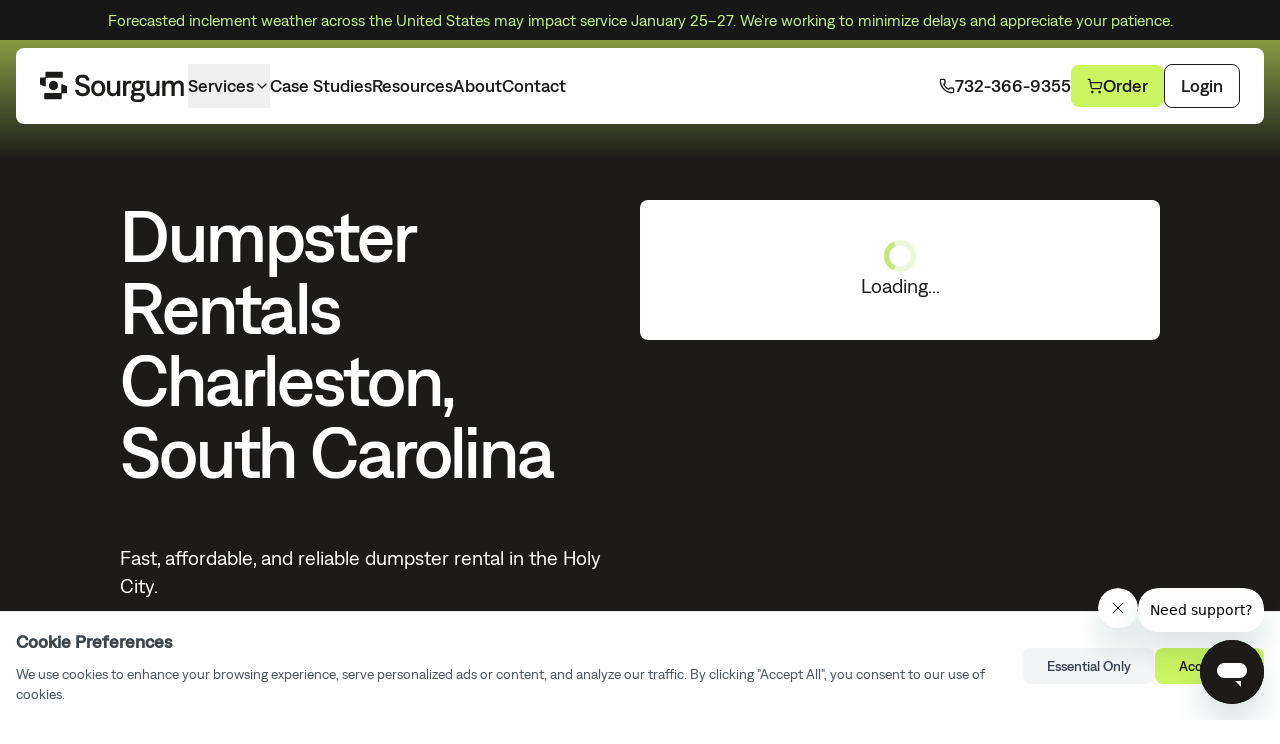

--- FILE ---
content_type: text/html
request_url: https://www.sourgum.com/service-areas/south-carolina/charleston-sc-dumpster-rental/
body_size: 22492
content:
<!DOCTYPE html><html lang="en" class="scroll-smooth"> <head><script type="text/javascript" id="posthog-js">
  !(function(t, e) {
    var o, n, p, r;
    e.__SV ||
      ((window.posthog = e),
      (e._i = []),
      (e.init = function(i, s, a) {
        function g(t, e) {
          var o = e.split('.');
          2 == o.length && ((t = t[o[0]]), (e = o[1])),
            (t[e] = function() {
              t.push([e].concat(Array.prototype.slice.call(arguments, 0)));
            });
        }
        ((p = t.createElement('script')).type = 'text/javascript'),
          (p.crossOrigin = 'anonymous'),
          (p.async = true),
          (p.src = s.api_host + '/static/array.js'),
          (r = t.getElementsByTagName('script')[0]).parentNode.insertBefore(p, r);
        var u = e;
        void 0 !== a ? (u = e[a] = []) : (a = 'posthog');
        u.people = u.people || [];
        u.toString = function(t) {
          var e = 'posthog';
          return 'posthog' !== a && (e += '.' + a), t || (e += ' (stub)'), e;
        };
        u.people.toString = function() {
          return u.toString(1) + '.people (stub)';
        };
        o =
          'capture identify alias people.set people.set_once set_config register register_once unregister opt_out_capturing has_opted_out_capturing opt_in_capturing reset isFeatureEnabled onFeatureFlags getFeatureFlag getFeatureFlagPayload reloadFeatureFlags group updateEarlyAccessFeatureEnrollment getEarlyAccessFeatures getActiveMatchingSurveys getSurveys getNextSurveyStep onSessionId'.split(
            ' '
          );
        for (n = 0; n < o.length; n++) g(u, o[n]);
        e._i.push([i, s, a]);
      }),
      (e.__SV = 1));
  })(document, window.posthog || []);
  posthog.init('phc_NcQ54pgLbnKSs6ednx1ZvMilqIaNq6q8qVKEToZy0G6', { api_host: 'https://us.i.posthog.com', defaults: '2025-05-24' });
</script><meta charset="UTF-8"><meta name="viewport" content="width=device-width"><!-- base url --><meta name="p:domain_verify" content="afdd0efa444b8915d7bd29a534e40011"><meta name="facebook-domain-verification" content="8irhiaea8iadn9eluouohc4i1hn3ee"><link rel="icon" type="image/svg+xml" href="/favicon.svg"><meta name="generator" content="Astro v5.12.9"><title>Charleston Dumpster Rental </title><meta name="description" content="Looking for a dumpster in Charleston, SC? Sourgum has the most reliable dumpster rental services in the area, with unmatched prices as low as $395."><meta property="og:title" content="Charleston Dumpster Rental "><meta property="og:description" content="Looking for a dumpster in Charleston, SC? Sourgum has the most reliable dumpster rental services in the area, with unmatched prices as low as $395."><meta property="og:type" content="website"><meta property="og:url" content="https://www.sourgum.com/service-areas/south-carolina/charleston-sc-dumpster-rental/"><meta name="twitter:site" content="@sourgumwaste"><meta name="twitter:title" content="Charleston Dumpster Rental "><meta name="twitter:creator" content="@sourgumwaste"><meta name="twitter:description" content="Looking for a dumpster in Charleston, SC? Sourgum has the most reliable dumpster rental services in the area, with unmatched prices as low as $395."><meta name="twitter:card" content="summary_large_image"><meta name="twitter:url" content="https://www.sourgum.com/service-areas/south-carolina/charleston-sc-dumpster-rental/"><meta property="og:image" content="https://a-us.storyblok.com/f/1004362/600x400/5b444fc8de/charleston-dumpster-rental.jpg"><meta name="twitter:image" content="https://a-us.storyblok.com/f/1004362/600x400/5b444fc8de/charleston-dumpster-rental.jpg"><link rel="canonical" href="https://www.sourgum.com/service-areas/south-carolina/charleston-sc-dumpster-rental/"><script type="application/ld+json">[{"@context":"https://schema.org","@type":"WebPage","@id":"https://www.sourgum.com/service-areas/south-carolina/charleston-sc-dumpster-rental/#webpage","url":"https://www.sourgum.com/service-areas/south-carolina/charleston-sc-dumpster-rental/","name":"Charleston Dumpster Rental ","image":["https://a-us.storyblok.com/f/1004362/600x400/5b444fc8de/charleston-dumpster-rental.jpg"],"isPartOf":{"@type":"WebSite","@id":"https://www.sourgum.com/#website","url":"https://www.sourgum.com/","name":"Sourgum"},"breadcrumb":{"@type":"BreadcrumbList","@id":"https://www.sourgum.com/service-areas/south-carolina/charleston-sc-dumpster-rental/#breadcrumb","itemListElement":[{"@type":"ListItem","position":1,"item":{"@type":"WebPage","@id":"https://www.sourgum.com/service-areas#webpage","url":"https://www.sourgum.com/service-areas","name":"service areas"}},{"@type":"ListItem","position":2,"item":{"@type":"WebPage","@id":"https://www.sourgum.com/service-areas/south-carolina#webpage","url":"https://www.sourgum.com/service-areas/south-carolina","name":"south carolina"}},{"@type":"ListItem","position":3,"item":{"@type":"WebPage","@id":"https://www.sourgum.com/service-areas/south-carolina/charleston-sc-dumpster-rental#webpage","url":"https://www.sourgum.com/service-areas/south-carolina/charleston-sc-dumpster-rental","name":"charleston sc dumpster rental"}}]}},{"@context":"https://schema.org","@type":"WebSite","@id":"https://www.sourgum.com/#website","url":"https://www.sourgum.com/","name":"Sourgum"},{"@context":"https://schema.org","@type":"Organization","@id":"https://www.sourgum.com/#organization","name":"Sourgum","legalName":"Wayste Inc","address":{"@type":"PostalAddress","addressLocality":"Jersey City","addressCountry":"USA","addressRegion":"New Jersey","postalCode":"07302","streetAddress":"30 Montgomery Street"},"description":"","email":"info@sourgum.com","logo":"https://www.sourgum.com/images/sourgum-logo.png","telephone":"+1-732-366-9355","url":"https://www.sourgum.com/","brand":{"@type":"Brand","name":"Sourgum","logo":{"@type":"ImageObject","url":"https://www.sourgum.com/images/sourgum-logo.png"}},"areaServed":[{"@type":"State","name":"New Jersey"},{"@type":"State","name":"Pennsylvania"},{"@type":"State","name":"Florida"},{"@type":"State","name":"Delaware"},{"@type":"State","name":"Maryland"},{"@type":"State","name":"Virginia"},{"@type":"State","name":"District of Columbia"},{"@type":"State","name":"North Carolina"},{"@type":"State","name":"South Carolina"},{"@type":"State","name":"Connecticut"},{"@type":"State","name":"Ohio"},{"@type":"State","name":"New Hampshire"},{"@type":"State","name":"New York"},{"@type":"State","name":"Georgia"}],"sameAs":["https://www.facebook.com/sourgumwaste/","https://www.instagram.com/sourgumwaste/","https://www.twitter.com/sourgumwaste/","https://www.youtube.com/channel/UCwqi6l-bbXsM0zbFxaYVGNA/","https://linkedin.com/company/sourgumwaste/"],"contactPoint":[{"@type":"ContactPoint","telephone":"+1-732-366-9355","contactType":"sales","areaServed":"US"},{"@type":"ContactPoint","telephone":"+1-732-366-9355","contactType":"customer support","areaServed":"US","availableLanguage":["EN","ES"]}],"additionalType":"http://www.productontology.org/doc/Waste_management"},{"@context":"https://schema.org","@type":"Service","serviceType":"Dumpster rental","provider":{"@type":"localBusiness","name":"Sourgum","image":"https://www.sourgum.com/logos/sourgum_full_logo.svg","address":{"@type":"PostalAddress","addressLocality":"Charleston","addressRegion":"South Carolina","postalCode":"29401","addressCountry":"United States"},"url":"https://www.sourgum.com/service-areas/south-carolina/charleston-sc-dumpster-rental/","@id":"https://www.sourgum.com/service-areas/south-carolina/charleston-sc-dumpster-rental/"},"areaServed":{"@type":"City","name":"Charleston"},"description":"Sourgum is the #1 trusted dumpster rental service in Charleston. We offer a wide range of dumpster sizes to suit all your waste disposal needs. Contact us today for affordable dumpster rentals near your Charleston SC location.","openingHoursSpecification":[{"@type":"OpeningHoursSpecification","dayOfWeek":["Monday","Tuesday","Wednesday","Thursday","Friday","Saturday","Sunday"],"opens":"07:00","closes":"19:00"}],"priceRange":"$$","sameAs":["https://www.facebook.com/sourgumwaste","https://twitter.com/sourgumwaste","https://www.linkedin.com/company/sourgumwaste","https://www.instagram.com/sourgumwaste","https://www.pinterest.com/sourgumwaste"],"geo":{"@type":"GeoCoordinates","latitude":32.7765,"longitude":79.9311}},{"@context":"http://schema.org/","@type":"Service","name":"Dumpster Rental and Waste Services","description":"We offer waste services and a variety of dumpster sizes for rent, including 10-yard, 20-yard, 30-yard dumpsters, and 40-yard dumpsters. Waste services for residential, contractor, and commercial use in Charleston.","areaServed":[{"@type":"City","name":"Charleston"},{"@type":"State","name":"South Carolina"}],"serviceType":"Dumpster Rental","additionalType":["construction dumpster rentals","demolition dumpster rentals","renovation dumpster rentals","concrete dumpster rentals","roofing dumpster rentals","flood and storm dumpster rentals","yard waste dumpster rentals","landscaping dumpster rentals"],"hasOfferCatalog":{"@type":"OfferCatalog","name":"Roll Off Dumpster Rentals","itemListElement":[{"@type":"Offer","itemOffered":{"@type":"Product","name":"10-Yard Dumpster Rental","description":"A 10-yard roll-off dumpster is perfect for small projects and residential cleanups, such as a bathroom remodel or garage cleanout.","aggregateRating":{"@type":"AggregateRating","description":"This rating is an average from combining the ratings of all our service areas.","ratingValue":"4.8","reviewCount":"145","sameAs":["https://www.yelp.com/biz/sourgum-waste-south-plainfield","https://www.google.com/maps/place/Sourgum+Waste/@40.716997,-74.0374873,17z/data=!3m2!4b1!5s0x89c3ad5a0502aca7:0x55bec94cbfdde12d!4m6!3m5!1s0x286036082bf0da7b:0xea462ee34c2fe3f4!8m2!3d40.716993!4d-74.0352933!16s%2Fg%2F11q8slvc80","https://www.google.com/maps/place/Sourgum+Waste/@39.7734725,-74.724323,8z/data=!4m2!3m1!1s0x0:0x7f89f1a67c8d22ba?sa=X&hl=en&ved=2ahUKEwiI6fb2sp39AhUiFlkFHYCAArcQ_BJ6BAh5EAk","https://www.trustpilot.com/review/www.sourgum.com"]}},"price":"Contact for pricing","priceCurrency":"USD","availability":"http://schema.org/InStock","url":"https://www.sourgum.com/order-roll-off/"},{"@type":"Offer","itemOffered":{"@type":"Product","name":"20-Yard Dumpster Rental","description":"A 20-yard roll-off dumpster is ideal for larger projects, such as a home renovation or a commercial construction project.","aggregateRating":{"@type":"AggregateRating","description":"This rating is an average from combining the ratings of all our service areas.","ratingValue":"4.8","reviewCount":"145","sameAs":["https://www.yelp.com/biz/sourgum-waste-south-plainfield","https://www.google.com/maps/place/Sourgum+Waste/@40.716997,-74.0374873,17z/data=!3m2!4b1!5s0x89c3ad5a0502aca7:0x55bec94cbfdde12d!4m6!3m5!1s0x286036082bf0da7b:0xea462ee34c2fe3f4!8m2!3d40.716993!4d-74.0352933!16s%2Fg%2F11q8slvc80","https://www.google.com/maps/place/Sourgum+Waste/@39.7734725,-74.724323,8z/data=!4m2!3m1!1s0x0:0x7f89f1a67c8d22ba?sa=X&hl=en&ved=2ahUKEwiI6fb2sp39AhUiFlkFHYCAArcQ_BJ6BAh5EAk","https://www.trustpilot.com/review/www.sourgum.com"]}},"price":"Contact for pricing","priceCurrency":"USD","availability":"http://schema.org/InStock","url":"https://www.sourgum.com/order-roll-off/"},{"@type":"Offer","itemOffered":{"@type":"Product","name":"30-Yard Dumpster Rental","description":"A 30-yard roll-off dumpster is perfect for large construction and demolition projects, as well as commercial waste management.","aggregateRating":{"@type":"AggregateRating","description":"This rating is an average from combining the ratings of all our service areas.","ratingValue":"4.8","reviewCount":"145","sameAs":["https://www.yelp.com/biz/sourgum-waste-south-plainfield","https://www.google.com/maps/place/Sourgum+Waste/@40.716997,-74.0374873,17z/data=!3m2!4b1!5s0x89c3ad5a0502aca7:0x55bec94cbfdde12d!4m6!3m5!1s0x286036082bf0da7b:0xea462ee34c2fe3f4!8m2!3d40.716993!4d-74.0352933!16s%2Fg%2F11q8slvc80","https://www.google.com/maps/place/Sourgum+Waste/@39.7734725,-74.724323,8z/data=!4m2!3m1!1s0x0:0x7f89f1a67c8d22ba?sa=X&hl=en&ved=2ahUKEwiI6fb2sp39AhUiFlkFHYCAArcQ_BJ6BAh5EAk","https://www.trustpilot.com/review/www.sourgum.com"]}},"price":"Contact for pricing","priceCurrency":"USD","availability":"http://schema.org/InStock","url":"https://www.sourgum.com/order-roll-off/"},{"@type":"Offer","itemOffered":{"@type":"Product","name":"40-Yard Dumpster Rental","description":"A 40-yard roll-off dumpster is perfect for large construction and demolition projects, as well as commercial waste management.","aggregateRating":{"@type":"AggregateRating","description":"This rating is an average from combining the ratings of all our service areas.","ratingValue":"4.8","reviewCount":"145","sameAs":["https://www.yelp.com/biz/sourgum-waste-south-plainfield","https://www.google.com/maps/place/Sourgum+Waste/@40.716997,-74.0374873,17z/data=!3m2!4b1!5s0x89c3ad5a0502aca7:0x55bec94cbfdde12d!4m6!3m5!1s0x286036082bf0da7b:0xea462ee34c2fe3f4!8m2!3d40.716993!4d-74.0352933!16s%2Fg%2F11q8slvc80","https://www.google.com/maps/place/Sourgum+Waste/@39.7734725,-74.724323,8z/data=!4m2!3m1!1s0x0:0x7f89f1a67c8d22ba?sa=X&hl=en&ved=2ahUKEwiI6fb2sp39AhUiFlkFHYCAArcQ_BJ6BAh5EAk","https://www.trustpilot.com/review/www.sourgum.com"]}},"price":"Contact for pricing","priceCurrency":"USD","availability":"http://schema.org/InStock","url":"https://www.sourgum.com/order-roll-off/"}]}}]</script><script>
            // Define dataLayer and the gtag function.
            window.dataLayer = window.dataLayer || [];

            function gtag() {
                dataLayer.push(arguments);
            }

            // Set initial consent state
            const storedConsent = localStorage.getItem('consentMode');
            if (!storedConsent) {
                // If no consent stored, default to denied
                gtag('consent', 'default', {
                    ad_storage: 'denied',
                    analytics_storage: 'denied',
                    ad_user_data: 'denied',
                    ad_personalization: 'denied',
                    functionality_storage: 'granted',
                    personalization_storage: 'denied',
                    security_storage: 'granted',
                    wait_for_update: 500, // Give user time to choose
                    region: 'US-CA',
                });

                gtag('consent', 'default', {
                    ad_storage: 'granted',
                    analytics_storage: 'granted',
                    ad_user_data: 'granted',
                    ad_personalization: 'granted',
                    functionality_storage: 'granted',
                    personalization_storage: 'granted',
                    security_storage: 'granted',
                    wait_for_update: 500, // Give user time to choose
                    region: 'US',
                });
            } else {
                // If consent exists, use stored preferences
                gtag('consent', 'default', JSON.parse(storedConsent));
            }
        </script><!-- Google Tag Manager --><!-- {
      !import.meta.env.DEV && ( --><!-- Google Tag Manager --><script>
            (function (w, d, s, l, i) {
                w[l] = w[l] || [];
                w[l].push({ 'gtm.start': new Date().getTime(), event: 'gtm.js' });
                var f = d.getElementsByTagName(s)[0],
                    j = d.createElement(s),
                    dl = l != 'dataLayer' ? '&l=' + l : '';
                j.async = true;
                j.src = 'https://www.googletagmanager.com/gtm.js?id=' + i + dl;
                f.parentNode.insertBefore(j, f);
            })(window, document, 'script', 'dataLayer', 'GTM-K662XTS');
        </script><!-- End Google Tag Manager --><!--         <script is:inline async>
            (function (w, d, s, l, i) {
                w[l] = w[l] || [];
                w[l].push({ 'gtm.start': new Date().getTime(), event: 'gtm.js' });
                var f = d.getElementsByTagName(s)[0],
                    j = d.createElement(s),
                    dl = l != 'dataLayer' ? '&l=' + l : '';
                j.async = true;
                j.src = 'https://www.googletagmanager.com/gtm.js?id=' + i + dl;
                f.parentNode.insertBefore(j, f);
            })(window, document, 'script', 'dataLayer', 'GTM-K662XTS');
        </script> --><!-- )
    } --><!-- End Google Tag Manager --><!-- TrustBox script --><link rel="preconnect" href="https://widget.trustpilot.com" crossorigin><script type="text/javascript" src="//widget.trustpilot.com/bootstrap/v5/tp.widget.bootstrap.min.js" async></script><!-- End TrustBox script --><!-- Sitemap --><link rel="sitemap" type="application/xml" title="Sitemap" href="/sitemap-index.xml"><!-- End Sitemap --><link rel="stylesheet" href="/_astro/_slug_.xbNFtJni.css">
<link rel="stylesheet" href="/_astro/_slug_.n1pgiqlU.css">
<link rel="stylesheet" href="/_astro/_slug_.BoZdjG5X.css"><script type="module" src="/_astro/page.BgJNHu1e.js"></script></head> <body class="flex flex-col min-h-screen font-denim bg-white"> <div class="absolute top-0 w-full h-40 bg-gradient-to-b from-primary-500/80 to-primary-500/0 z-10"></div> <style>astro-island,astro-slot,astro-static-slot{display:contents}</style><script>(()=>{var e=async t=>{await(await t())()};(self.Astro||(self.Astro={})).load=e;window.dispatchEvent(new Event("astro:load"));})();</script><script>(()=>{var A=Object.defineProperty;var g=(i,o,a)=>o in i?A(i,o,{enumerable:!0,configurable:!0,writable:!0,value:a}):i[o]=a;var d=(i,o,a)=>g(i,typeof o!="symbol"?o+"":o,a);{let i={0:t=>m(t),1:t=>a(t),2:t=>new RegExp(t),3:t=>new Date(t),4:t=>new Map(a(t)),5:t=>new Set(a(t)),6:t=>BigInt(t),7:t=>new URL(t),8:t=>new Uint8Array(t),9:t=>new Uint16Array(t),10:t=>new Uint32Array(t),11:t=>1/0*t},o=t=>{let[l,e]=t;return l in i?i[l](e):void 0},a=t=>t.map(o),m=t=>typeof t!="object"||t===null?t:Object.fromEntries(Object.entries(t).map(([l,e])=>[l,o(e)]));class y extends HTMLElement{constructor(){super(...arguments);d(this,"Component");d(this,"hydrator");d(this,"hydrate",async()=>{var b;if(!this.hydrator||!this.isConnected)return;let e=(b=this.parentElement)==null?void 0:b.closest("astro-island[ssr]");if(e){e.addEventListener("astro:hydrate",this.hydrate,{once:!0});return}let c=this.querySelectorAll("astro-slot"),n={},h=this.querySelectorAll("template[data-astro-template]");for(let r of h){let s=r.closest(this.tagName);s!=null&&s.isSameNode(this)&&(n[r.getAttribute("data-astro-template")||"default"]=r.innerHTML,r.remove())}for(let r of c){let s=r.closest(this.tagName);s!=null&&s.isSameNode(this)&&(n[r.getAttribute("name")||"default"]=r.innerHTML)}let p;try{p=this.hasAttribute("props")?m(JSON.parse(this.getAttribute("props"))):{}}catch(r){let s=this.getAttribute("component-url")||"<unknown>",v=this.getAttribute("component-export");throw v&&(s+=` (export ${v})`),console.error(`[hydrate] Error parsing props for component ${s}`,this.getAttribute("props"),r),r}let u;await this.hydrator(this)(this.Component,p,n,{client:this.getAttribute("client")}),this.removeAttribute("ssr"),this.dispatchEvent(new CustomEvent("astro:hydrate"))});d(this,"unmount",()=>{this.isConnected||this.dispatchEvent(new CustomEvent("astro:unmount"))})}disconnectedCallback(){document.removeEventListener("astro:after-swap",this.unmount),document.addEventListener("astro:after-swap",this.unmount,{once:!0})}connectedCallback(){if(!this.hasAttribute("await-children")||document.readyState==="interactive"||document.readyState==="complete")this.childrenConnectedCallback();else{let e=()=>{document.removeEventListener("DOMContentLoaded",e),c.disconnect(),this.childrenConnectedCallback()},c=new MutationObserver(()=>{var n;((n=this.lastChild)==null?void 0:n.nodeType)===Node.COMMENT_NODE&&this.lastChild.nodeValue==="astro:end"&&(this.lastChild.remove(),e())});c.observe(this,{childList:!0}),document.addEventListener("DOMContentLoaded",e)}}async childrenConnectedCallback(){let e=this.getAttribute("before-hydration-url");e&&await import(e),this.start()}async start(){let e=JSON.parse(this.getAttribute("opts")),c=this.getAttribute("client");if(Astro[c]===void 0){window.addEventListener(`astro:${c}`,()=>this.start(),{once:!0});return}try{await Astro[c](async()=>{let n=this.getAttribute("renderer-url"),[h,{default:p}]=await Promise.all([import(this.getAttribute("component-url")),n?import(n):()=>()=>{}]),u=this.getAttribute("component-export")||"default";if(!u.includes("."))this.Component=h[u];else{this.Component=h;for(let f of u.split("."))this.Component=this.Component[f]}return this.hydrator=p,this.hydrate},e,this)}catch(n){console.error(`[astro-island] Error hydrating ${this.getAttribute("component-url")}`,n)}}attributeChangedCallback(){this.hydrate()}}d(y,"observedAttributes",["props"]),customElements.get("astro-island")||customElements.define("astro-island",y)}})();</script><astro-island uid="dolGx" prefix="r11" component-url="/_astro/Navbar.kW9I6gqV.js" component-export="default" renderer-url="/_astro/client.B91olWUX.js" props="{}" ssr client="load" opts="{&quot;name&quot;:&quot;ReactNavbar&quot;,&quot;value&quot;:true}"></astro-island> <!-- HOLIDAY BANNER --> <div class="w-full p-2 text-center text-primary-300 bg-neutral-900 z-40 text-xs sm:text-sm md:text-base">
Forecasted inclement weather across the United States may impact service January 25–27. We’re working to minimize delays and
            appreciate your patience.
</div> <main class="flex-1">  <div class="flex-1"> <section class="hero-section" data-theme="dark" aria-labelledby="hero_section_with_form__title-d14f64f8-7527-44c7-8a11-de0a1a5d9cec"> <div class="block-wrapper-child flex flex-col w-full md:flex-row md:gap-x-[4.5rem] 3xl:gap-x-32"> <div class="flex flex-col w-full pb-14 lg:pb-0"> <header>  <h1 class="hero-section__title" id="hero_section_with_form__title-d14f64f8-7527-44c7-8a11-de0a1a5d9cec"> Dumpster Rentals Charleston, South Carolina </h1> </header> <article class="hero-section__description--rich-text mt-10 lg:mt-14"><p>Fast, affordable, and reliable dumpster rental in the Holy City.</p></article> <div class="trustpilot-widget--outlined mt-14"> <div class="trustpilot-widget" data-locale="en-US" data-template-id="5419b732fbfb950b10de65e5" data-businessunit-id="63c6b391f7ad8e71f3e6b552" data-style-height="24px" data-style-width="100%" data-theme="dark"> <a href="https://www.trustpilot.com/review/www.sourgum.com" target="_blank" rel="noopener" class="text-white">
Review us on Trustpilot
</a> </div> </div> </div> <div class="w-full"> <script>(()=>{var a=(s,i,o)=>{let r=async()=>{await(await s())()},t=typeof i.value=="object"?i.value:void 0,c={rootMargin:t==null?void 0:t.rootMargin},n=new IntersectionObserver(e=>{for(let l of e)if(l.isIntersecting){n.disconnect(),r();break}},c);for(let e of o.children)n.observe(e)};(self.Astro||(self.Astro={})).visible=a;window.dispatchEvent(new Event("astro:visible"));})();</script><astro-island uid="Z548iD" prefix="r12" component-url="/_astro/quote-roll-off-form.Bd7gy2kQ.js" component-export="default" renderer-url="/_astro/client.B91olWUX.js" props="{&quot;formName&quot;:[0,&quot;Quote_Rolloff_SA&quot;],&quot;buttonID&quot;:[0,&quot;&quot;],&quot;formID&quot;:[0,&quot;&quot;],&quot;buttonText&quot;:[0,&quot;&quot;]}" ssr client="visible" opts="{&quot;name&quot;:&quot;QuoteRollOffForm&quot;,&quot;value&quot;:true}" await-children><div class="text-primary-foreground flex w-full justify-center rounded-lg bg-white px-4 py-10 lg:px-10"><!--$?--><template id="r12B:0"></template><div class="flex w-full flex-col items-center justify-center"><svg class="text-primary-400 size-8 animate-spin motion-reduce:hidden" viewBox="0 0 24 24" fill="none" aria-label="Loading"><circle class="opacity-25" cx="12" cy="12" r="10" stroke="currentColor" stroke-width="4"></circle><path class="opacity-75" fill="currentColor" d="M4 12a8 8 0 018-8V0C5.373 0 0 5.373 0 12h4zm2 5.291A7.962 7.962 0 014 12H0c0 3.042 1.135 5.824 3 7.938l3-2.647z"></path></svg><p>Loading...</p></div><!--/$--></div><script>requestAnimationFrame(function(){$RT=performance.now()});</script><div hidden id="r12S:0"><form class="flex w-full scroll-mt-20 flex-col gap-y-5" id=""><div><label for="firstName">Name</label><div class="relative w-full h-10"><div class="relative w-full h-10 "><input id="firstName" required="" class="text-blue-gray-700 border-blue-gray-200 focus:border-input-focus peer h-full w-full rounded-[7px] border bg-white px-3 py-2.5 font-sans font-normal outline outline-0 transition-all focus:border-2 focus:outline-0 disabled:border-gray-300 disabled:border-t-transparent disabled:bg-opacity-60 disabled:text-gray-400 disabled:placeholder-shown:border-t-gray-300 text-base placeholder-shown:border-blue-gray-200 placeholder-shown:border-t-blue-gray-200 placeholder-shown:border" placeholder=" " type="text" aria-invalid="false" aria-required="true" name="firstName"/></div></div></div><div><label for="email">Email Address</label><div class="relative w-full h-10"><div class="relative w-full h-10 "><input id="email" required="" class="text-blue-gray-700 border-blue-gray-200 focus:border-input-focus peer h-full w-full rounded-[7px] border bg-white px-3 py-2.5 font-sans font-normal outline outline-0 transition-all focus:border-2 focus:outline-0 disabled:border-gray-300 disabled:border-t-transparent disabled:bg-opacity-60 disabled:text-gray-400 disabled:placeholder-shown:border-t-gray-300 text-base placeholder-shown:border-blue-gray-200 placeholder-shown:border-t-blue-gray-200 placeholder-shown:border" placeholder=" " type="email" aria-invalid="false" aria-required="true" name="email"/></div></div></div><div><label for="phoneNumber">Phone Number <span class="text-primary-foreground/50">(optional)</span></label><div class="relative w-full h-10"><div class="relative w-full h-10 "><div class="absolute inset-y-0 left-0 flex items-center pl-3 text-blue-gray-500">+1</div><input autoComplete="tel-national" id="phoneNumber" class="text-blue-gray-700 border-blue-gray-200 focus:border-input-focus peer h-full w-full rounded-[7px] border bg-white px-3 py-2.5 font-sans font-normal outline outline-0 transition-all focus:border-2 focus:outline-0 disabled:border-gray-300 disabled:border-t-transparent disabled:bg-opacity-60 disabled:text-gray-400 disabled:placeholder-shown:border-t-gray-300 text-base pl-[34px]" placeholder="(223) 123-1234" type="text" aria-invalid="false" aria-required="false" name="phoneNumber"/></div></div></div><div><label for="serviceAddressOrTown">Service Address or Town</label><div class="relative w-full h-10" style="min-width:200px"><div class="relative"><div class="relative w-full h-10" style="min-width:200px"><button class="w-full" id="headlessui-combobox-button-_r12R_csj_" type="button" tabindex="-1" aria-haspopup="listbox" aria-expanded="false" disabled="" data-headlessui-state="disabled"><input autoComplete="off" class="border-blue-gray-200 text-blue-gray-700 disabled:bg-blue-gray-50 peer size-full rounded-[7px] border bg-white text-left font-normal outline outline-0 transition-all focus:border-2 focus:outline-0 disabled:border-0 px-3 py-2.5 text-base  
                          border-blue-gray-200 focus:border-input-focus flex items-center " id="headlessui-combobox-input-_r12R_3csj_" role="combobox" type="text" aria-expanded="false" aria-autocomplete="list" disabled="" data-headlessui-state="disabled"/><div class="absolute inset-y-0 right-0 flex items-center pr-2"><svg class="size-8 animate-spin motion-reduce:hidden h-6 w-6 text-sourgum-greyblue-900" viewBox="0 0 24 24" fill="none" aria-label="Loading"><circle class="opacity-25" cx="12" cy="12" r="10" stroke="currentColor" stroke-width="4"></circle><path class="opacity-75" fill="currentColor" d="M4 12a8 8 0 018-8V0C5.373 0 0 5.373 0 12h4zm2 5.291A7.962 7.962 0 014 12H0c0 3.042 1.135 5.824 3 7.938l3-2.647z"></path></svg></div><label class=" before:content[&#x27; &#x27;] after:content[&#x27; &#x27;] text-blue-gray-400 peer-disabled:text-blue-gray-400 pointer-events-none absolute -top-1.5 left-0 flex size-full select-none overflow-clip font-normal transition-all before:pointer-events-none before:mr-1 before:mt-[6.5px] before:box-border before:block before:h-1.5 before:w-2.5 before:rounded-tl-md before:transition-all after:pointer-events-none after:ml-1 after:mt-[6.5px] after:box-border after:block after:h-1.5 after:w-2.5 after:grow after:rounded-tr-md after:transition-all peer-focus:text-[11px] peer-focus:leading-tight peer-disabled:text-gray-500 peer-disabled:before:border-transparent peer-disabled:after:border-transparent  text-base leading-[3.25] before:border-transparent after:border-transparent  text-blue-gray-400 before:border-blue-gray-200 after:border-blue-gray-200 peer-focus:text-input-focus peer-focus:before:border-input-focus peer-focus:after:border-input-focus " id="headlessui-combobox-label-_r12R_7csj_" data-headlessui-state="disabled"></label></button></div></div></div></div><div><label for="dumpsterSize">Dumpster size</label><div class="relative w-full h-10" style="min-width:200px"><div class="relative"><div class="relative w-full h-10" style="min-width:200px"><button class="border-blue-gray-200 text-blue-gray-700 disabled:bg-blue-gray-50 peer size-full rounded-[7px] border bg-white text-left font-normal outline outline-0 transition-all focus:border-2 focus:outline-0 disabled:border-0 px-3 py-2.5 text-base   border-blue-gray-200 focus:border-input-focus flex items-center" id="headlessui-listbox-button-_r12R_1csn_" type="button" aria-haspopup="listbox" aria-expanded="false" data-headlessui-state=""><span class="block truncate"></span><div class="absolute inset-y-0 right-0 flex items-center pr-2"><svg xmlns="http://www.w3.org/2000/svg" viewBox="0 0 20 20" fill="currentColor" aria-hidden="true" data-slot="icon" class="size-5 text-gray-400 bg-white"><path fill-rule="evenodd" d="M10.53 3.47a.75.75 0 0 0-1.06 0L6.22 6.72a.75.75 0 0 0 1.06 1.06L10 5.06l2.72 2.72a.75.75 0 1 0 1.06-1.06l-3.25-3.25Zm-4.31 9.81 3.25 3.25a.75.75 0 0 0 1.06 0l3.25-3.25a.75.75 0 1 0-1.06-1.06L10 14.94l-2.72-2.72a.75.75 0 0 0-1.06 1.06Z" clip-rule="evenodd"></path></svg></div></button><label class=" before:content[&#x27; &#x27;] after:content[&#x27; &#x27;] text-blue-gray-400 peer-disabled:text-blue-gray-400 pointer-events-none absolute -top-1.5 left-0 flex size-full select-none overflow-clip font-normal transition-all before:pointer-events-none before:mr-1 before:mt-[6.5px] before:box-border before:block before:h-1.5 before:w-2.5 before:rounded-tl-md before:transition-all after:pointer-events-none after:ml-1 after:mt-[6.5px] after:box-border after:block after:h-1.5 after:w-2.5 after:grow after:rounded-tr-md after:transition-all peer-focus:text-[11px] peer-focus:leading-tight peer-disabled:text-gray-500 peer-disabled:before:border-transparent peer-disabled:after:border-transparent  text-base leading-[3.25] before:border-transparent after:border-transparent text-blue-gray-400 before:border-blue-gray-200 after:border-blue-gray-200 peer-focus:text-input-focus peer-focus:before:border-input-focus peer-focus:after:border-input-focus" id="headlessui-listbox-label-_r12R_2csn_" data-headlessui-state=""></label></div></div></div></div><div><label for="material">Material</label><div class="relative w-full h-10" style="min-width:200px"><div class="relative"><div class="relative w-full h-10" style="min-width:200px"><button class="border-blue-gray-200 text-blue-gray-700 disabled:bg-blue-gray-50 peer size-full rounded-[7px] border bg-white text-left font-normal outline outline-0 transition-all focus:border-2 focus:outline-0 disabled:border-0 px-3 py-2.5 text-base   border-blue-gray-200 focus:border-input-focus flex items-center" id="headlessui-listbox-button-_r12R_1csr_" type="button" aria-haspopup="listbox" aria-expanded="false" data-headlessui-state=""><span class="block truncate"></span><div class="absolute inset-y-0 right-0 flex items-center pr-2"><svg xmlns="http://www.w3.org/2000/svg" viewBox="0 0 20 20" fill="currentColor" aria-hidden="true" data-slot="icon" class="size-5 text-gray-400 bg-white"><path fill-rule="evenodd" d="M10.53 3.47a.75.75 0 0 0-1.06 0L6.22 6.72a.75.75 0 0 0 1.06 1.06L10 5.06l2.72 2.72a.75.75 0 1 0 1.06-1.06l-3.25-3.25Zm-4.31 9.81 3.25 3.25a.75.75 0 0 0 1.06 0l3.25-3.25a.75.75 0 1 0-1.06-1.06L10 14.94l-2.72-2.72a.75.75 0 0 0-1.06 1.06Z" clip-rule="evenodd"></path></svg></div></button><label class=" before:content[&#x27; &#x27;] after:content[&#x27; &#x27;] text-blue-gray-400 peer-disabled:text-blue-gray-400 pointer-events-none absolute -top-1.5 left-0 flex size-full select-none overflow-clip font-normal transition-all before:pointer-events-none before:mr-1 before:mt-[6.5px] before:box-border before:block before:h-1.5 before:w-2.5 before:rounded-tl-md before:transition-all after:pointer-events-none after:ml-1 after:mt-[6.5px] after:box-border after:block after:h-1.5 after:w-2.5 after:grow after:rounded-tr-md after:transition-all peer-focus:text-[11px] peer-focus:leading-tight peer-disabled:text-gray-500 peer-disabled:before:border-transparent peer-disabled:after:border-transparent  text-base leading-[3.25] before:border-transparent after:border-transparent text-blue-gray-400 before:border-blue-gray-200 after:border-blue-gray-200 peer-focus:text-input-focus peer-focus:before:border-input-focus peer-focus:after:border-input-focus" id="headlessui-listbox-label-_r12R_2csr_" data-headlessui-state=""></label></div></div></div></div><div><label for="monthlyOrderVolume">Average dumpsters needed per month</label><div class="relative w-full h-10" style="min-width:200px"><div class="relative"><div class="relative w-full h-10" style="min-width:200px"><button class="border-blue-gray-200 text-blue-gray-700 disabled:bg-blue-gray-50 peer size-full rounded-[7px] border bg-white text-left font-normal outline outline-0 transition-all focus:border-2 focus:outline-0 disabled:border-0 px-3 py-2.5 text-base   border-blue-gray-200 focus:border-input-focus flex items-center" id="headlessui-listbox-button-_r12R_1csv_" type="button" aria-haspopup="listbox" aria-expanded="false" data-headlessui-state=""><span class="block truncate">One-time need / Occasional</span><div class="absolute inset-y-0 right-0 flex items-center pr-2"><svg xmlns="http://www.w3.org/2000/svg" viewBox="0 0 20 20" fill="currentColor" aria-hidden="true" data-slot="icon" class="size-5 text-gray-400 bg-white"><path fill-rule="evenodd" d="M10.53 3.47a.75.75 0 0 0-1.06 0L6.22 6.72a.75.75 0 0 0 1.06 1.06L10 5.06l2.72 2.72a.75.75 0 1 0 1.06-1.06l-3.25-3.25Zm-4.31 9.81 3.25 3.25a.75.75 0 0 0 1.06 0l3.25-3.25a.75.75 0 1 0-1.06-1.06L10 14.94l-2.72-2.72a.75.75 0 0 0-1.06 1.06Z" clip-rule="evenodd"></path></svg></div></button><label class=" before:content[&#x27; &#x27;] after:content[&#x27; &#x27;] text-blue-gray-400 peer-disabled:text-blue-gray-400 pointer-events-none absolute -top-1.5 left-0 flex size-full select-none overflow-clip font-normal transition-all before:pointer-events-none before:mr-1 before:mt-[6.5px] before:box-border before:block before:h-1.5 before:w-2.5 before:rounded-tl-md before:transition-all after:pointer-events-none after:ml-1 after:mt-[6.5px] after:box-border after:block after:h-1.5 after:w-2.5 after:grow after:rounded-tr-md after:transition-all peer-focus:text-[11px] peer-focus:leading-tight peer-disabled:text-gray-500 peer-disabled:before:border-transparent peer-disabled:after:border-transparent  text-base leading-[3.25] before:border-transparent after:border-transparent text-blue-gray-400 before:border-blue-gray-200 after:border-blue-gray-200 peer-focus:text-input-focus peer-focus:before:border-input-focus peer-focus:after:border-input-focus" id="headlessui-listbox-label-_r12R_2csv_" data-headlessui-state=""></label></div></div></div></div><div><label for="additionalNotes">Additional Notes <span class="text-primary-foreground/50">(optional)</span></label><div class="relative w-full min-w-[200px] "><div class="relative w-full min-w-[200px] "><textarea name="additionalNotes" class="text-blue-gray-700 placeholder-shown:border-blue-gray-200 placeholder-shown:border-t-blue-gray-200 disabled:bg-blue-gray-50 peer size-full min-h-[100px] resize-y rounded-[7px] border bg-white px-3 py-2.5 font-sans text-base font-normal outline outline-0 transition-all placeholder-shown:border focus:border-2 focus:outline-0 disabled:resize-none disabled:border-0  border-blue-gray-200 focus:border-input-focus !resize-none " placeholder="Describe what you&#x27;ll be putting into the dumpster" aria-invalid="false" aria-required="false"></textarea><label class="before:content[&#x27; &#x27;] after:content[&#x27; &#x27;] peer-placeholder-shown:text-blue-gray-500 peer-disabled:peer-placeholder-shown:text-blue-gray-500 pointer-events-none absolute -top-1.5 left-0 flex size-full select-none text-[11px] font-normal leading-tight transition-all before:pointer-events-none before:mr-1 before:mt-[6.5px] before:box-border before:block before:h-1.5 before:w-2.5 before:rounded-tl-md before:transition-all after:pointer-events-none after:ml-1 after:mt-[6.5px] after:box-border after:block after:h-1.5 after:w-2.5 after:flex-grow after:rounded-tr-md after:transition-all peer-placeholder-shown:text-base peer-placeholder-shown:leading-[3.25] peer-placeholder-shown:before:border-transparent peer-placeholder-shown:after:border-transparent peer-focus:text-[11px] peer-focus:leading-tight peer-disabled:text-gray-400 peer-disabled:before:border-transparent peer-disabled:after:border-transparent  text-blue-gray-400 peer-focus:text-input-focus "></label></div></div></div><button type="submit" class="btn-dark mt-5 w-full" id="" aria-label="Submit">Get Quote</button></form></div><script>$RB=[];$RV=function(a){$RT=performance.now();for(var b=0;b<a.length;b+=2){var c=a[b],e=a[b+1];null!==e.parentNode&&e.parentNode.removeChild(e);var f=c.parentNode;if(f){var g=c.previousSibling,h=0;do{if(c&&8===c.nodeType){var d=c.data;if("/$"===d||"/&"===d)if(0===h)break;else h--;else"$"!==d&&"$?"!==d&&"$~"!==d&&"$!"!==d&&"&"!==d||h++}d=c.nextSibling;f.removeChild(c);c=d}while(c);for(;e.firstChild;)f.insertBefore(e.firstChild,c);g.data="$";g._reactRetry&&requestAnimationFrame(g._reactRetry)}}a.length=0};
$RC=function(a,b){if(b=document.getElementById(b))(a=document.getElementById(a))?(a.previousSibling.data="$~",$RB.push(a,b),2===$RB.length&&("number"!==typeof $RT?requestAnimationFrame($RV.bind(null,$RB)):(a=performance.now(),setTimeout($RV.bind(null,$RB),2300>a&&2E3<a?2300-a:$RT+300-a)))):b.parentNode.removeChild(b)};$RC("r12B:0","r12S:0")</script><!--astro:end--></astro-island>        </div> </div> </section><section class="section flex h-full justify-center transition-all items-center"> <div class="section__container flex gap-[3rem] xl:gap-14 justify-between transition-all w-full flex-col md:flex-row"> <div class="md:w-1/2 justify-center items-center md:items-start" style="flex-basis:NaN%"> <div class="flex flex-col justify-center items-center md:justify-start h-full mx-auto max-w-full aspect-video w-full"> <img src="/_astro/charleston-dumpster-rental_Dwy40.webp" id="img" alt="roll off dumpster in charleston" loading="lazy" decoding="async" fetchpriority="auto" width="600" height="400" class="rounded-lg min-w-full h-[240px] md:h-[400px] object-cover">  </div> </div> <div class="md:w-1/2 flex flex-col items-center text-left lg:max-w-[40%]" style="flex-basis:undefined%"> <header class="section-heading mb-6 lg:mb-10">  <h2 class="section-heading__title"> Dumpster Rental in Charleston SC </h2> </header> <article class="section__content section__content--rich-text"><p>For dependable roll-off dumpster rentals in Charleston SC, look no further. Whether you need a dumpster for your landscaping job in the French Quarter or a home renovation dumpster for your charming Wagener Terrace home, we&#039;ve got you covered. Our main focus is to <strong>offer you a hassle-free rental experience and transparent, affordable pricing</strong>. We provide a <a href="https://www.sourgum.com/dumpster-sizes/" class="link link--inline">range of dumpster sizes</a> to cater to various projects.</p><p><strong>Why Order From Sourgum?</strong></p><ol order="1"><li><p>Affordable, competitive pricing</p></li><li><p>Quick, reliable delivery and pickup </p></li><li><p>7 days a week customer support </p></li><li><p>Sustainable and eco-friendly waste disposal</p></li></ol><p>At Sourgum, we prioritize quick service and offer same-day or next-day delivery options. Our friendly customer service team is available seven days a week to address any inquiries you may have. Feel free to give us a call at <a href="tel:+1-732-366-9355" class="link link--inline" rel="noopener noreferrer" target="_blank">(732) 366-9355</a> or reach out to us via email.</p></article>  <div class="flex w-full flex-row gap-x-4 items-center mt-8 justify-start"> <a class="btn-primary max-sm:w-full" href="https://www.sourgum.com/order-roll-off/"> Order Now  </a>  </div> </div> </div> </section><section class="section" id="charleston-sc-sizes" data-theme="dark"> <div class="section__container"> <header class="section-heading section-heading--border mb-10"> <h2 class="section-heading__title"> Dumpster Sizes in Charleston SC </h2> <article class="section__content section__content--rich-text leading-normal mt-4 [&_*]:!text-lg"><p>We provide a range of dumpster sizes, starting from 10 yards and going up to 40 yards. Our variety of sizes ensures that you get the most suitable dumpster size for your specific needs. </p></article> </header> <astro-island uid="Zq8OJR" prefix="r13" component-url="/_astro/dumpster-size-selector.-DXB-ESZ.js" component-export="default" renderer-url="/_astro/client.B91olWUX.js" props="{&quot;sizes&quot;:[1,[[0,{&quot;size&quot;:[0,10],&quot;name&quot;:[0,&quot;10-Yard Dumpster&quot;],&quot;dimensions&quot;:[0,&quot;8x13x3.5&quot;],&quot;capacity&quot;:[0,&quot;Holds 10 cubic yards&quot;],&quot;loads&quot;:[0,&quot;4 pickup truck loads&quot;],&quot;tons&quot;:[0,&quot;~2 tons of debris&quot;],&quot;description&quot;:[0,&quot;Best for minimal debris or if you lack the space to fit a larger dumpster.&quot;],&quot;image&quot;:[0,&quot;../../../../../images/10-yard-technical-with-dimensions.svg&quot;]}],[0,{&quot;size&quot;:[0,15],&quot;name&quot;:[0,&quot;15-Yard Dumpster&quot;],&quot;dimensions&quot;:[0,&quot;8x16x3.5&quot;],&quot;capacity&quot;:[0,&quot;Holds 15 cubic yards&quot;],&quot;loads&quot;:[0,&quot;6 pickup truck loads&quot;],&quot;tons&quot;:[0,&quot;~2.5 tons of debris&quot;],&quot;description&quot;:[0,&quot;Great for projects that require a bit more space than a 10 yard dumpster can provide.&quot;],&quot;image&quot;:[0,&quot;../../../../../images/15-yard-technical-with-dimensions.svg&quot;]}],[0,{&quot;size&quot;:[0,20],&quot;name&quot;:[0,&quot;20-Yard Dumpster&quot;],&quot;dimensions&quot;:[0,&quot;8x22x3.5&quot;],&quot;capacity&quot;:[0,&quot;Holds 20 cubic yards&quot;],&quot;loads&quot;:[0,&quot;8 pickup truck loads&quot;],&quot;tons&quot;:[0,&quot;~3 tons of debris&quot;],&quot;description&quot;:[0,&quot;Perfect for household cleanouts, small renovation projects and large deck or roof replacements.&quot;],&quot;image&quot;:[0,&quot;../../../../../images/20-yard-technical-with-dimensions.svg&quot;]}],[0,{&quot;size&quot;:[0,30],&quot;name&quot;:[0,&quot;30-Yard Dumpster&quot;],&quot;dimensions&quot;:[0,&quot;8x22x5&quot;],&quot;capacity&quot;:[0,&quot;Holds 30 cubic yards&quot;],&quot;loads&quot;:[0,&quot;12 pickup truck loads&quot;],&quot;tons&quot;:[0,&quot;~4 tons of debris&quot;],&quot;description&quot;:[0,&quot;Best for ongoing construction projects and large whole house or multi-room cleanouts.&quot;],&quot;image&quot;:[0,&quot;../../../../../images/30-yard-technical-with-dimensions.svg&quot;]}],[0,{&quot;size&quot;:[0,40],&quot;name&quot;:[0,&quot;40-Yard Dumpster&quot;],&quot;dimensions&quot;:[0,&quot;8x22x7&quot;],&quot;capacity&quot;:[0,&quot;Holds 40 cubic yards&quot;],&quot;loads&quot;:[0,&quot;16 pickup truck loads&quot;],&quot;tons&quot;:[0,&quot;~5 tons of debris&quot;],&quot;description&quot;:[0,&quot;Best for large demolition projects and use by construction professionals.&quot;],&quot;image&quot;:[0,&quot;../../../../../images/40-yard-technical-with-dimensions.svg&quot;]}]]],&quot;buttonText&quot;:[0,&quot;Order Now&quot;]}" ssr client="load" opts="{&quot;name&quot;:&quot;DumpsterSizeSelector&quot;,&quot;value&quot;:true}" await-children><link rel="preload" as="image" href="../../../../../images/10-yard-technical-with-dimensions.svg"/><div class="mb-6 flex flex-col gap-2 sm:flex-row"><button class="btn-base w-full border-2 py-2 text-base transition-all duration-200 sm:flex-1 text-primary-foreground border-neutral-300 bg-white hover:bg-white">10-Yard Dumpster</button><button class="btn-base w-full border-2 border-transparent bg-white/20 py-2 text-base text-white transition-all duration-200 hover:bg-white/35 sm:flex-1">15-Yard Dumpster</button><button class="btn-base w-full border-2 border-transparent bg-white/20 py-2 text-base text-white transition-all duration-200 hover:bg-white/35 sm:flex-1">20-Yard Dumpster</button><button class="btn-base w-full border-2 border-transparent bg-white/20 py-2 text-base text-white transition-all duration-200 hover:bg-white/35 sm:flex-1">30-Yard Dumpster</button><button class="btn-base w-full border-2 border-transparent bg-white/20 py-2 text-base text-white transition-all duration-200 hover:bg-white/35 sm:flex-1">40-Yard Dumpster</button></div><div class="bg-sourgum-green-500 rounded-lg p-4"><div class="grid grid-cols-1 lg:grid-cols-2"><div class="flex flex-col items-center justify-center px-4 py-8 sm:px-8 sm:py-12 lg:p-12"><div class="relative h-[15.625rem] w-full max-w-[18.75rem] sm:h-[18.75rem] sm:max-w-[25rem] lg:h-[25rem] lg:max-w-none"><img src="../../../../../images/10-yard-technical-with-dimensions.svg" alt="10-Yard Dumpster" class="h-full w-full object-contain"/></div></div><div class="font-denim rounded-lg bg-white p-4 lg:p-8"><h3 class="text-primary-foreground mb-2 text-base font-medium">10-Yard Dumpster</h3><p class="text-primary-foreground/70 mb-6 max-w-[80%] text-base">Best for minimal debris or if you lack the space to fit a larger dumpster.</p><div class="text-primary-foreground mb-6"><p class="mb-2 text-base font-medium">Details</p><ul class="space-y-2 pl-2"><li class="flex items-center text-base"><span class="bg-primary-foreground mr-3 h-1 w-1 rounded-full"></span>Holds 10 cubic yards</li><li class="flex items-center text-base"><span class="bg-primary-foreground mr-3 h-1 w-1 rounded-full"></span>4 pickup truck loads</li><li class="flex items-center text-base"><span class="bg-primary-foreground mr-3 h-1 w-1 rounded-full"></span>~2 tons of debris</li></ul></div><div class="text-primary-foreground mb-14"><p class="mb-2 text-base font-medium">Base Package</p><ul class="space-y-2 pl-2"><li class="flex items-center text-base"><span class="bg-primary-foreground mr-3 h-1 w-1 rounded-full"></span>Delivery and Pickup</li><li class="flex items-center text-base"><span class="bg-primary-foreground mr-3 h-1 w-1 rounded-full"></span>Included disposal weight limit</li><li class="flex items-center text-base"><span class="bg-primary-foreground mr-3 h-1 w-1 rounded-full"></span>Transparent pricing</li><li class="flex items-center text-base"><span class="bg-primary-foreground mr-3 h-1 w-1 rounded-full"></span>No hidden fees</li></ul></div><button class="btn-dark w-full md:w-fit">Order Now</button></div></div></div><!--astro:end--></astro-island>   </div> </section><section class="section text-left section--reduced-padding-bottom" id="charleston-prices"> <div class="section__container"> <header class="section-heading section-heading--border">  <h2 class="section-heading__title"> All-Inclusive Dumpster Rental Pricing  </h2> </header> <div class="flex flex-col items-center"> <!-- If split w/ accordion, we want to render the content in the left column -->  <div class="flex flex-col items-center w-full"> <!-- If split w/o accordion, we want to render the content in the right column --> <article class="section__content section__content--rich-text"><p>The <strong>cost to rent a dumpster in Charleston SC is between $395 and $650</strong> on average. Our pricing is all-inclusive and includes delivery, pick-up, taxes, and dumping rates. Dumpster pricing is determined by four factors: </p><ol order="1"><li><p><strong>Location: </strong></p><p>Your location determines what dumping facility your waste is taken to. Each facility has its own rates for dumping, which affects your rental&#039;s overall cost.</p></li><li><p><strong>Dumpster Size:</strong></p><p>The size of the dumpster you rent impacts costs because smaller dumpsters have less capacity and can carry less waste. </p><p></p><p>This is not always the case, though. For instance, a 10 yard concrete dumpster might cost more than a 20 yard renovation dumpster since the weight of the debris will be heavier.</p></li><li><p><strong>Dumpster Weight Limit:</strong></p><p>The weight limit you choose for your dumpster impacts pricing because dumping facilities charge by the ton. So, a higher amount of weight means more debris to weigh. </p></li><li><p><strong>Debris Type:</strong></p><p>The type of debris you are disposing of affects the cost of your dumpster rental because certain materials are more expensive to dump than others. </p></li></ol></article>   </div> </div> </div> </section><section class="section text-left section--reduced-padding-bottom" id="charleston-process"> <div class="section__container"> <header class="section-heading section-heading--border">  <h2 class="section-heading__title"> How to Rent a Dumpster in Charleston SC </h2> </header> <div class="flex flex-col items-center"> <!-- If split w/ accordion, we want to render the content in the left column -->  <div class="flex flex-col items-center w-full"> <!-- If split w/o accordion, we want to render the content in the right column --> <article class="section__content section__content--rich-text"><p>Renting a dumpster in Charleston has never been easier. No matter where you are or what time it is, you can rent a dumpster through <a href="https://www.sourgum.com/order-roll-off/" class="link link--inline">our online platform</a>. We also accept orders by <a href="tel:+1-732-366-9355" class="link link--inline" rel="noopener noreferrer" target="_blank">phone</a> or via <a href="mailto: hello@sourgum.com" class="link link--inline">email</a>.</p><p>Before placing an order for a dumpster rental, there are a few steps to follow:</p><ol order="[object Object]"><li><p><strong>Choose an appropriate dumpster size: </strong></p><p>Before placing your order, it&#039;s important to determine the ideal dumpster size for your project. Our <a href="/resource-hub/roll-off-dumpster-sizing-guide/" class="link link--inline">roll-off dumpster sizing guide</a> provides examples of projects suitable for each dumpster size, helping you make an informed choice.</p></li><li><p><strong>Estimate the weight of your debris: </strong></p><p>Having an estimate of the weight of the materials you&#039;ll be disposing of allows you to select an accurate weight limit. Each dumpster size includes a certain amount of free weight, and if needed, additional tons can be added.</p></li><li><p><strong>Identify the type of debris: </strong></p><p>Our dumpsters are designed to accommodate specific materials, depending on the type of dumpster you choose. We offer various options, including construction debris and organic waste, ensuring there&#039;s a dumpster suitable for your specific waste type.</p></li><li><p><strong>Determine the rental duration: </strong></p><p>Our standard dumpster rentals come with a 14-day rental period included in the cost. However, if you require an extended period, simply contact us to make arrangements. Extended rentals can be arranged for a small daily rate.</p></li><li><p><strong>Place your order and prepare for delivery: </strong></p><p>Once you have sorted out the details above, you can proceed to place your dumpster order. In preparation for delivery, select a location on your property that provides at least 60 feet of clearance space for our trucks to roll off the dumpster. Also, ensure there are no low-hanging branches above the chosen location.</p></li></ol><p><em>Note: You don&#039;t have to be present at the time of delivery. Simply send us a photo indicating the desired drop-off location, and we will take care of the rest. If you prefer to be present, sign up for delivery text alerts to stay informed about the arrival time.</em></p></article>   </div> </div> </div> </section><section class="section flex h-full justify-center transition-all items-center" data-theme> <div class="section__container flex gap-[3rem] xl:gap-14 justify-between transition-all w-full flex-col md:flex-row-reverse"> <div class="md:w-1/2 justify-center items-center md:items-start" style="flex-basis:50%"> <div class="flex flex-col justify-center items-center md:justify-start h-full mx-auto max-w-full aspect-video w-full"> <img src="/_astro/construction-dumpster-blue_ZSbvvX.webp" id="img" alt="blue dumpster in front of home under construction" loading="lazy" decoding="async" fetchpriority="auto" width="600" height="400" class="rounded-lg min-w-full h-[240px] md:h-[400px] object-cover">  </div> </div> <div class="md:w-1/2 flex flex-col items-center text-left" style="flex-basis:50%"> <header class="section-heading mb-6 lg:mb-10">  <h2 class="section-heading__title"> Dumpster Rental FAQ </h2> </header> <article class="section__content section__content--rich-text"><p>Here are some common questions about dumpster rental in Charleston SC answered. </p></article> <div class="w-full mt-8"> <script>(()=>{var l=(n,t)=>{let i=async()=>{await(await n())()},e=typeof t.value=="object"?t.value:void 0,s={timeout:e==null?void 0:e.timeout};"requestIdleCallback"in window?window.requestIdleCallback(i,s):setTimeout(i,s.timeout||200)};(self.Astro||(self.Astro={})).idle=l;window.dispatchEvent(new Event("astro:idle"));})();</script><astro-island uid="ZwOMeL" prefix="r14" component-url="/_astro/accordion.Dg-NeGeU.js" component-export="default" renderer-url="/_astro/client.B91olWUX.js" props="{&quot;items&quot;:[1,[[0,{&quot;title&quot;:[0,&quot;How much does it cost to rent a dumpster in Charleston SC?&quot;],&quot;description&quot;:[0,{&quot;type&quot;:[0,&quot;doc&quot;],&quot;content&quot;:[1,[[0,{&quot;type&quot;:[0,&quot;paragraph&quot;],&quot;content&quot;:[1,[[0,{&quot;text&quot;:[0,&quot;The cost to rent a dumpster in Charleston SC ranges between $395 and $650 on average. Your final dumpster rental cost will be determined by the details of your project. &quot;],&quot;type&quot;:[0,&quot;text&quot;]}]]]}]]]}]}],[0,{&quot;title&quot;:[0,&quot;How many bags fit in a 2 yard dumpster?&quot;],&quot;description&quot;:[0,{&quot;type&quot;:[0,&quot;doc&quot;],&quot;content&quot;:[1,[[0,{&quot;type&quot;:[0,&quot;paragraph&quot;],&quot;content&quot;:[1,[[0,{&quot;text&quot;:[0,&quot;A &quot;],&quot;type&quot;:[0,&quot;text&quot;]}],[0,{&quot;text&quot;:[0,&quot;2 yard dumpster&quot;],&quot;type&quot;:[0,&quot;text&quot;],&quot;marks&quot;:[1,[[0,{&quot;type&quot;:[0,&quot;link&quot;],&quot;attrs&quot;:[0,{&quot;href&quot;:[0,&quot;/commercial-sizes/2-yard-dumpster/&quot;],&quot;uuid&quot;:[0,null],&quot;anchor&quot;:[0,null],&quot;target&quot;:[0,&quot;_self&quot;],&quot;linktype&quot;:[0,&quot;url&quot;]}]}]]]}],[0,{&quot;text&quot;:[0,&quot; fits approximately 12 garbage bags. &quot;],&quot;type&quot;:[0,&quot;text&quot;]}]]]}]]]}]}],[0,{&quot;title&quot;:[0,&quot;What is the most common dumpster rental?&quot;],&quot;description&quot;:[0,{&quot;type&quot;:[0,&quot;doc&quot;],&quot;content&quot;:[1,[[0,{&quot;type&quot;:[0,&quot;paragraph&quot;],&quot;content&quot;:[1,[[0,{&quot;text&quot;:[0,&quot;The most common dumpster rental is the 20 yard dumpster, which can be used for commercial or residential purposes. &quot;],&quot;type&quot;:[0,&quot;text&quot;]}]]]}]]]}]}],[0,{&quot;title&quot;:[0,&quot;How much does it cost to rent a dumpster in Greenville SC?&quot;],&quot;description&quot;:[0,{&quot;type&quot;:[0,&quot;doc&quot;],&quot;content&quot;:[1,[[0,{&quot;type&quot;:[0,&quot;paragraph&quot;],&quot;content&quot;:[1,[[0,{&quot;text&quot;:[0,&quot;In Greenville, it costs between&quot;],&quot;type&quot;:[0,&quot;text&quot;]}],[0,{&quot;text&quot;:[0,&quot; $325 and $650 &quot;],&quot;type&quot;:[0,&quot;text&quot;],&quot;marks&quot;:[1,[[0,{&quot;type&quot;:[0,&quot;bold&quot;]}]]]}],[0,{&quot;text&quot;:[0,&quot;on average to rent a dumpster. The price range is because your location, debris type, and dumpster size all affect your final rental price. &quot;],&quot;type&quot;:[0,&quot;text&quot;]}]]]}]]]}]}]]]}" ssr client="idle" opts="{&quot;name&quot;:&quot;SimpleAccordion&quot;,&quot;value&quot;:true}" await-children><div data-slot="accordion" class="flex w-full flex-col" data-orientation="vertical"><div data-state="closed" data-orientation="vertical" data-slot="accordion-item" class="border-b last:border-b-0 border-primary-foreground theme-dark:border-white first:border-t"><h3 data-orientation="vertical" data-state="closed" class="flex"><button type="button" aria-controls="radix-_r14R_9_" aria-expanded="false" data-state="closed" data-orientation="vertical" id="radix-_r14R_1_" data-slot="accordion-trigger" class="focus-visible:border-ring focus-visible:ring-ring/50 flex flex-1 items-start justify-between gap-4 rounded-md text-left font-medium outline-none transition-all hover:underline focus-visible:ring-[3px] disabled:pointer-events-none disabled:opacity-50 [&amp;[data-state=open]&gt;svg]:rotate-180 text-primary-foreground theme-dark:text-white px-2 py-6 text-xl leading-relaxed [&amp;&gt;svg]:size-8" data-radix-collection-item=""><h3 class="heading-three">How much does it cost to rent a dumpster in Charleston SC?</h3><svg xmlns="http://www.w3.org/2000/svg" width="24" height="24" viewBox="0 0 24 24" fill="none" stroke="currentColor" stroke-width="2" stroke-linecap="round" stroke-linejoin="round" class="lucide lucide-chevron-down text-muted-foreground pointer-events-none size-4 shrink-0 translate-y-0.5 transition-transform duration-200" aria-hidden="true"><path d="m6 9 6 6 6-6"></path></svg></button></h3><div data-state="closed" id="radix-_r14R_9_" hidden="" role="region" aria-labelledby="radix-_r14R_1_" data-orientation="vertical" data-slot="accordion-content" class="data-[state=closed]:animate-accordion-up data-[state=open]:animate-accordion-down overflow-hidden text-sm" style="--radix-accordion-content-height:var(--radix-collapsible-content-height);--radix-accordion-content-width:var(--radix-collapsible-content-width)"></div></div><div data-state="closed" data-orientation="vertical" data-slot="accordion-item" class="border-b last:border-b-0 border-primary-foreground theme-dark:border-white first:border-t"><h3 data-orientation="vertical" data-state="closed" class="flex"><button type="button" aria-controls="radix-_r14R_a_" aria-expanded="false" data-state="closed" data-orientation="vertical" id="radix-_r14R_2_" data-slot="accordion-trigger" class="focus-visible:border-ring focus-visible:ring-ring/50 flex flex-1 items-start justify-between gap-4 rounded-md text-left font-medium outline-none transition-all hover:underline focus-visible:ring-[3px] disabled:pointer-events-none disabled:opacity-50 [&amp;[data-state=open]&gt;svg]:rotate-180 text-primary-foreground theme-dark:text-white px-2 py-6 text-xl leading-relaxed [&amp;&gt;svg]:size-8" data-radix-collection-item=""><h3 class="heading-three">How many bags fit in a 2 yard dumpster?</h3><svg xmlns="http://www.w3.org/2000/svg" width="24" height="24" viewBox="0 0 24 24" fill="none" stroke="currentColor" stroke-width="2" stroke-linecap="round" stroke-linejoin="round" class="lucide lucide-chevron-down text-muted-foreground pointer-events-none size-4 shrink-0 translate-y-0.5 transition-transform duration-200" aria-hidden="true"><path d="m6 9 6 6 6-6"></path></svg></button></h3><div data-state="closed" id="radix-_r14R_a_" hidden="" role="region" aria-labelledby="radix-_r14R_2_" data-orientation="vertical" data-slot="accordion-content" class="data-[state=closed]:animate-accordion-up data-[state=open]:animate-accordion-down overflow-hidden text-sm" style="--radix-accordion-content-height:var(--radix-collapsible-content-height);--radix-accordion-content-width:var(--radix-collapsible-content-width)"></div></div><div data-state="closed" data-orientation="vertical" data-slot="accordion-item" class="border-b last:border-b-0 border-primary-foreground theme-dark:border-white first:border-t"><h3 data-orientation="vertical" data-state="closed" class="flex"><button type="button" aria-controls="radix-_r14R_b_" aria-expanded="false" data-state="closed" data-orientation="vertical" id="radix-_r14R_3_" data-slot="accordion-trigger" class="focus-visible:border-ring focus-visible:ring-ring/50 flex flex-1 items-start justify-between gap-4 rounded-md text-left font-medium outline-none transition-all hover:underline focus-visible:ring-[3px] disabled:pointer-events-none disabled:opacity-50 [&amp;[data-state=open]&gt;svg]:rotate-180 text-primary-foreground theme-dark:text-white px-2 py-6 text-xl leading-relaxed [&amp;&gt;svg]:size-8" data-radix-collection-item=""><h3 class="heading-three">What is the most common dumpster rental?</h3><svg xmlns="http://www.w3.org/2000/svg" width="24" height="24" viewBox="0 0 24 24" fill="none" stroke="currentColor" stroke-width="2" stroke-linecap="round" stroke-linejoin="round" class="lucide lucide-chevron-down text-muted-foreground pointer-events-none size-4 shrink-0 translate-y-0.5 transition-transform duration-200" aria-hidden="true"><path d="m6 9 6 6 6-6"></path></svg></button></h3><div data-state="closed" id="radix-_r14R_b_" hidden="" role="region" aria-labelledby="radix-_r14R_3_" data-orientation="vertical" data-slot="accordion-content" class="data-[state=closed]:animate-accordion-up data-[state=open]:animate-accordion-down overflow-hidden text-sm" style="--radix-accordion-content-height:var(--radix-collapsible-content-height);--radix-accordion-content-width:var(--radix-collapsible-content-width)"></div></div><div data-state="closed" data-orientation="vertical" data-slot="accordion-item" class="border-b last:border-b-0 border-primary-foreground theme-dark:border-white first:border-t"><h3 data-orientation="vertical" data-state="closed" class="flex"><button type="button" aria-controls="radix-_r14R_c_" aria-expanded="false" data-state="closed" data-orientation="vertical" id="radix-_r14R_4_" data-slot="accordion-trigger" class="focus-visible:border-ring focus-visible:ring-ring/50 flex flex-1 items-start justify-between gap-4 rounded-md text-left font-medium outline-none transition-all hover:underline focus-visible:ring-[3px] disabled:pointer-events-none disabled:opacity-50 [&amp;[data-state=open]&gt;svg]:rotate-180 text-primary-foreground theme-dark:text-white px-2 py-6 text-xl leading-relaxed [&amp;&gt;svg]:size-8" data-radix-collection-item=""><h3 class="heading-three">How much does it cost to rent a dumpster in Greenville SC?</h3><svg xmlns="http://www.w3.org/2000/svg" width="24" height="24" viewBox="0 0 24 24" fill="none" stroke="currentColor" stroke-width="2" stroke-linecap="round" stroke-linejoin="round" class="lucide lucide-chevron-down text-muted-foreground pointer-events-none size-4 shrink-0 translate-y-0.5 transition-transform duration-200" aria-hidden="true"><path d="m6 9 6 6 6-6"></path></svg></button></h3><div data-state="closed" id="radix-_r14R_c_" hidden="" role="region" aria-labelledby="radix-_r14R_4_" data-orientation="vertical" data-slot="accordion-content" class="data-[state=closed]:animate-accordion-up data-[state=open]:animate-accordion-down overflow-hidden text-sm" style="--radix-accordion-content-height:var(--radix-collapsible-content-height);--radix-accordion-content-width:var(--radix-collapsible-content-width)"></div></div></div><!--astro:end--></astro-island> </div>  </div> </div> </section><section class="section"> <div class="section__container flex flex-col w-full">  <header class="section-heading flex items-start gap-8 pl-4"> <div class="hidden md:block pt-4"> <svg width="117" height="71" viewBox="0 0 117 71" fill="none" xmlns="http://www.w3.org/2000/svg" class="h-[3.75rem] xl:h-[4.5rem]"> <path d="M0.666667 64.9502C0.666667 67.8957 3.05448 70.2835 6 70.2835C8.94552 70.2835 11.3333 67.8957 11.3333 64.9502C11.3333 62.0047 8.94552 59.6169 6 59.6169C3.05448 59.6169 0.666667 62.0047 0.666667 64.9502ZM117 5.9502L107 0.176693V11.7237L117 5.9502ZM6 64.9502H7V21.9502H6H5V64.9502H6ZM22 5.9502V6.9502H108V5.9502V4.9502H22V5.9502ZM6 21.9502H7C7 13.6659 13.7157 6.9502 22 6.9502V5.9502V4.9502C12.6112 4.9502 5 12.5614 5 21.9502H6Z" fill="#100D0A"></path> </svg> </div> <h2 class="section-heading__title">See What Our Customers Are Saying</h2> </header> <div class="trustpilot-widget" data-locale="en-US" data-template-id="54ad5defc6454f065c28af8b" data-businessunit-id="63c6b391f7ad8e71f3e6b552" data-style-height="240px" data-style-width="100%" data-theme="light" data-stars="4,5" data-review-languages="en" data-font-family="Denim" data-text-color="#555555"> <!-- Widget using text-neutral-500 --> <a href="https://www.trustpilot.com/review/www.sourgum.com" target="_blank" rel="noopener">Trustpilot</a> </div> <div class="border-t border-t-neutral-400 pt-2 flex justify-start mt-5"> <div class="trustpilot-widget" data-locale="en-US" data-template-id="5419b732fbfb950b10de65e5" data-businessunit-id="63c6b391f7ad8e71f3e6b552" data-style-height="24px" data-style-width="200" data-font-family="Denim" data-theme="light" data-text-color="#100D0A"> <!-- Widget using text-neutral-500 --> <a href="https://www.trustpilot.com/review/www.sourgum.com" target="_blank" rel="noopener">Trustpilot</a> </div> </div> </div> </section><section class="section" data-theme="dark"> <div class="section__container flex items-center gap-8 justify-between flex-col lg:flex-row xl:gap-14"> <div class="flex justify-center self-center lg:w-1/3"> <img src="/images/one-tree-planted-partner-green.png" id="img" alt="Sourgum celebrates planting a tree for every dumpster rented" loading="lazy" decoding="async" fetchpriority="auto" width="380" height="380" class="object-contain rounded"> </div> <div class="flex flex-col lg:w-2/3"> <header class="section-heading"> <h2 class="section-heading__title">Every Order Makes a Difference</h2> </header> <article class="section__content section__content--rich-text"><p>For every dumpster rented by a Charleston resident, we plant a tree! When you rent a dumpster from us, you save money, time, and the planet.</p></article> <div class="w-full mt-8 text-2xl text-primary-foreground theme-dark:text-white md:text-3xl">
Trees planted so far: <span class="font-medium">63,869</span> </div> </div> </div> </section><section class="section"> <div class="section__container w-full flex flex-col gap-8 lg:flex-row 2xl:gap-x-14"> <div class="w-full flex flex-col"> <div class="section-heading section-heading--border mb-10">  <h2 class="section-heading__title"> Dumpster Rentals in Charleston, North Charleston, Mount Pleasant, West Ashley, and more! </h2> <p class="section__content lg:text-lg mt-6">We serve Charleston with the most affordable and convenient dumpster rental services. Order online or by phone today and see why our customers keep coming back. These are all the areas near Charleston we serve as well. </p> </div> <div class="card--bordered card--filled grid grid-cols-2 gap-2 p-4 rounded-lg shadow-md overflow-auto h-60"> <div class="capitalize"> Awendaw </div><div class="capitalize"> <a class="link link--inline" href="/service-areas/south-carolina/charleston-sc-dumpster-rental/"> Charleston </a> </div><div class="capitalize"> Folly Beach </div><div class="capitalize"> Hollywood </div><div class="capitalize"> Isle of Palms </div><div class="capitalize"> Kiawah </div><div class="capitalize"> Lincolnville </div><div class="capitalize"> McClellanville </div><div class="capitalize"> Meggett </div><div class="capitalize"> Mount Pleasant </div><div class="capitalize"> <a class="link link--inline" href="/service-areas/south-carolina/north-charleston-sc-dumpster-rental/"> North Charleston </a> </div><div class="capitalize"> Ravenel </div><div class="capitalize"> Seabrook Island </div><div class="capitalize"> Sullivan&#39;s Island </div> </div> </div> <div class="w-full flex items-center justify-center"> <astro-island uid="1KznPH" prefix="r21" component-url="/_astro/boundary_map.ddVbsIHn.js" component-export="default" renderer-url="/_astro/client.B91olWUX.js" props="{&quot;source&quot;:[0,&quot;ChIJdySo3EJ6_ogRa-zhruD3-jU&quot;],&quot;title&quot;:[0,&quot;Dumpster Rentals in Charleston, North Charleston, Mount Pleasant, West Ashley, and more!&quot;]}" ssr client="idle" opts="{&quot;name&quot;:&quot;BoundaryMap&quot;,&quot;value&quot;:true}" await-children><div class="w-full overflow-hidden rounded-lg"><iframe width="100%" height="450" style="border:0" src="https://www.google.com/maps/embed/v1/place?q=place_id:ChIJdySo3EJ6_ogRa-zhruD3-jU&amp;key=AIzaSyDajFs8gmHvy5yJN1c0oRR5O-25SOSX6js" allowFullScreen="" title="Dumpster Rentals in Charleston, North Charleston, Mount Pleasant, West Ashley, and more!"></iframe></div><!--astro:end--></astro-island> </div> </div> </section><section class="cta-panel" data-theme="dark"> <div class="cta-panel__container"> <div class="cta-panel__content"> <h2>Ready to Roll?</h2>  <div class="w-full flex flex-col lg:flex-row gap-4 items-center justify-center mt-14"> <a class="btn-primary lg:w-fit w-full py-5 lg:py-3 normal-case" href="/schedule-a-service/"> Start Service </a><a class="btn-primary-outlined-light lg:w-fit w-full py-5 lg:py-3 normal-case" href="/request-a-quote/"> Get a Quote </a> </div> </div> <!-- Overlay --> <div class="cta-panel__overlay"> <!-- Border drawing --> <div class="cta-panel__border"> <div class="cta-panel__bar cta-panel__bar--thin cta-panel__bar--left"></div> <div class="cta-panel__bar cta-panel__bar--thin cta-panel__bar--right"></div> <div class="cta-panel__bar cta-panel__bar--medium cta-panel__bar--left"></div> <div class="cta-panel__bar cta-panel__bar--medium cta-panel__bar--right"></div> <div class="cta-panel__bar cta-panel__bar--wide cta-panel__bar--left hidden xl:block"></div> <div class="cta-panel__bar cta-panel__bar--wide cta-panel__bar--right hidden xl:block"></div> </div> </div> </div>  <div class="absolute top-0 left-0 h-full w-full z-[1] bg-primary-foreground/20"></div> <img src="/_astro/stats-bg-city-underpass_Z29HGnF.webp" alt="Cars driving through underpass in city" loading="eager" decoding="async" fetchpriority="auto" width="2242" height="2802" class="absolute inset-0 w-full h-full object-cover">  </section> <script type="module">try{(function(){var e=typeof window<"u"?window:typeof global<"u"?global:typeof globalThis<"u"?globalThis:typeof self<"u"?self:{},s=new e.Error().stack;s&&(e._sentryDebugIds=e._sentryDebugIds||{},e._sentryDebugIds[s]="76377914-6a16-4272-9e2f-7efb2ebe2ab0",e._sentryDebugIdIdentifier="sentry-dbid-76377914-6a16-4272-9e2f-7efb2ebe2ab0")})()}catch{}document.addEventListener("DOMContentLoaded",()=>{const e=document.querySelectorAll(".cta-panel__border");if(!e.length)return;const s=t=>{const a=t.querySelectorAll(".cta-panel__bar");let i=0,o=null;const c=()=>{t.classList.remove("is-animating"),a.forEach(n=>n.classList.remove("is-animating")),t.offsetWidth,t.classList.add("is-animating"),a.forEach(n=>n.classList.add("is-animating"))},l=new IntersectionObserver(n=>n.forEach(r=>{r.isIntersecting&&(c(),l.unobserve(t))}),{threshold:.3,rootMargin:"0px 0px -50px 0px"});l.observe(t),t.addEventListener("click",()=>{i++,clearTimeout(o),o=setTimeout(()=>i=0,1e3),i===3&&(i=0,c())})};e.forEach(s)});</script> </div>  </main> <footer class="w-full bg-primary-foreground pt-[7.5rem] pb-28 space-y-20 flex flex-col" data-theme="dark"> <!-- Main Navigation --> <div class="flex flex-col lg:flex-row gap-x-28 gap-y-14 items-center lg:items-start justify-between px-4 lg:px-14"> <img src="/logos/sourgum_green_logo.svg" alt="Sourgum Logo" class="w-40 lg:w-auto"> <div class="grid grid-cols-2 lg:grid-cols-5 gap-8"> <!-- Services Column --> <div class="flex flex-col gap-y-14"> <div class="flex flex-col gap-y-6"> <h3 class="text-sm text-white/50">Services</h3> <ul class="space-y-1.5"> <li> <a href="/services/roll-off-dumpster-rentals/" class="link--neutral"> Roll-off Dumpster Rental </a> </li><li> <a href="/services/dumpsters-for-construction-and-demolition/" class="link--neutral"> Construction &amp; Demolition Dumpsters </a> </li><li> <a href="/services/dumpsters-for-roofing/" class="link--neutral"> Roofing Dumpsters </a> </li><li> <a href="/services/dumpsters-for-concrete/" class="link--neutral"> Concrete Dumpsters </a> </li><li> <a href="/services/roll-off-dumpsters-for-landscaping/" class="link--neutral"> Landscaping Dumpsters </a> </li> </ul> </div> <div class="hidden lg:flex flex-col gap-y-6"> <h3 class="text-sm text-white/50">Dumpster Sizes</h3> <ul class="space-y-1.5"> <li> <a href="/commercial-sizes/2-yard-dumpster/" class="link--neutral"> 2-yard dumpster </a> </li><li> <a href="/commercial-sizes/3-yard-dumpster/" class="link--neutral"> 3-yard dumpster </a> </li><li> <a href="/commercial-sizes/4-yard-dumpster/" class="link--neutral"> 4-yard dumpster </a> </li><li> <a href="/commercial-sizes/6-yard-dumpster/" class="link--neutral"> 6-yard dumpster </a> </li><li> <a href="/commercial-sizes/8-yard-dumpster/" class="link--neutral"> 8-yard dumpster </a> </li><li> <a href="/dumpster-sizes/10-yard-dumpster/" class="link--neutral"> 10-yard dumpster </a> </li><li> <a href="/dumpster-sizes/15-yard-dumpster/" class="link--neutral"> 15-yard dumpster </a> </li><li> <a href="/dumpster-sizes/20-yard-dumpster/" class="link--neutral"> 20-yard dumpster </a> </li><li> <a href="/dumpster-sizes/30-yard-dumpster/" class="link--neutral"> 30-yard dumpster </a> </li><li> <a href="/dumpster-sizes/40-yard-dumpster/" class="link--neutral"> 40-yard dumpster </a> </li> </ul> </div> </div> <!-- Use Cases Column --> <div class="flex flex-col gap-y-6"> <h3 class="text-sm text-white/50">Use Cases</h3> <ul class="space-y-1.5"> <li> <a href="/services/business-services/" class="link--neutral"> For Businesses </a> </li><li> <a href="/services/roll-off-dumpsters-for-construction/" class="link--neutral"> For Contractors </a> </li><li> <a href="/services/resident-services/" class="link--neutral"> For Individuals </a> </li> </ul> </div> <!-- Service Areas Column --> <div class="flex flex-col gap-y-6"> <h3 class="text-sm text-white/50">Service Areas</h3> <ul class="space-y-1.5"> <li> <a href="/service-areas/massachusetts/boston-ma-dumpster-rental/" class="link--neutral"> Boston, MA </a> </li><li> <a href="/service-areas/new-york/long-island-ny-dumpster-rental/" class="link--neutral"> Long Island, NY </a> </li><li> <a href="/service-areas/new-jersey/newark-nj-dumpster-rental/" class="link--neutral"> Newark, NJ </a> </li><li> <a href="/service-areas/pennsylvania/philadelphia-pa-dumpster-rental/" class="link--neutral"> Philadelphia, PA </a> </li><li> <a href="/service-areas/delaware/wilmington-de-dumpster-rental/" class="link--neutral"> Wilmington, DE </a> </li><li> <a href="/service-areas/maryland/baltimore-md-dumpster-rental/" class="link--neutral"> Baltimore, MD </a> </li><li> <a href="/service-areas/washington-dc/" class="link--neutral"> Washington, D.C. </a> </li><li> <a href="/service-areas/virginia/richmond-va-dumpster-rental/" class="link--neutral"> Richmond, VA </a> </li><li> <a href="/service-areas/virginia/virginia-beach-va-dumpster-rental/" class="link--neutral"> Virginia Beach, VA </a> </li><li> <a href="/service-areas/north-carolina/raleigh-nc-dumpster-rental/" class="link--neutral"> Raleigh, NC </a> </li><li> <a href="/service-areas/north-carolina/charlotte-nc-dumpster-rental/" class="link--neutral"> Charlotte, NC </a> </li><li> <a href="/service-areas/south-carolina/charleston-sc-dumpster-rental/" class="link--neutral"> Charleston, SC </a> </li><li> <a href="/service-areas/georgia/atlanta-ga-dumpster-rental/" class="link--neutral"> Atlanta, GA </a> </li><li> <a href="/service-areas/georgia/augusta-ga-dumpster-rental/" class="link--neutral"> Augusta, GA </a> </li><li> <a href="/service-areas/florida/jacksonville-fl-dumpster-rental/" class="link--neutral"> Jacksonville, FL </a> </li><li> <a href="/service-areas/florida/tampa-fl-dumpster-rental/" class="link--neutral"> Tampa, FL </a> </li><li> <a href="/service-areas/florida/orlando-fl-dumpster-rental/" class="link--neutral"> Orlando, FL </a> </li><li> <a href="/service-areas/florida/miami-fl-dumpster-rental/" class="link--neutral"> Miami, FL </a> </li><li> <a href="/service-areas/" class="link--neutral"> All Featured Areas </a> </li> </ul> </div> <!-- Resources Column --> <div class="flex flex-col gap-y-6"> <h3 class="text-sm text-white/50">Resources</h3> <ul class="space-y-1.5"> <li> <a href="/resource-hub/" class="link--neutral"> Resource Hub </a> </li><li> <a href="/the-sour-scoop/" class="link--neutral"> Blog </a> </li><li> <a href="/case-studies/" class="link--neutral"> Case Studies </a> </li><li> <a href="/hauler-signup/" class="link--neutral"> For Haulers </a> </li> </ul> </div> <!-- Company Column --> <div class="flex flex-col gap-y-6"> <h3 class="text-sm text-white/50">Company</h3> <ul class="space-y-1.5"> <li> <a href="/about/" class="link--neutral"> About </a> </li><li> <a href="/sustainability/" class="link--neutral"> Sustainability </a> </li><li> <a href="/team/" class="link--neutral"> Team </a> </li><li> <a href="https://jobs.ashbyhq.com/sourgum" class="link--neutral"> Careers </a> </li><li> <a href="/referrals/" class="link--neutral"> Referrals </a> </li><li> <a href="/privacy-policy/" class="link--neutral"> Privacy Policy </a> </li><li> <a href="/terms-of-service/" class="link--neutral"> Terms of Service </a> </li><li> <a href="/master-service-agreement/" class="link--neutral"> Hauler MSA </a> </li><li> <a href="/sitemap/" class="link--neutral"> Sitemap </a> </li> </ul> </div> <!-- Dumpster Sizes (mobile) --> <div class="flex lg:hidden flex-col gap-y-6"> <h3 class="text-sm text-white/50">Dumpster Sizes</h3> <ul class="space-y-1.5"> <li> <a href="/commercial-sizes/2-yard-dumpster/" class="link--neutral"> 2-yard dumpster </a> </li><li> <a href="/commercial-sizes/3-yard-dumpster/" class="link--neutral"> 3-yard dumpster </a> </li><li> <a href="/commercial-sizes/4-yard-dumpster/" class="link--neutral"> 4-yard dumpster </a> </li><li> <a href="/commercial-sizes/6-yard-dumpster/" class="link--neutral"> 6-yard dumpster </a> </li><li> <a href="/commercial-sizes/8-yard-dumpster/" class="link--neutral"> 8-yard dumpster </a> </li><li> <a href="/dumpster-sizes/10-yard-dumpster/" class="link--neutral"> 10-yard dumpster </a> </li><li> <a href="/dumpster-sizes/15-yard-dumpster/" class="link--neutral"> 15-yard dumpster </a> </li><li> <a href="/dumpster-sizes/20-yard-dumpster/" class="link--neutral"> 20-yard dumpster </a> </li><li> <a href="/dumpster-sizes/30-yard-dumpster/" class="link--neutral"> 30-yard dumpster </a> </li><li> <a href="/dumpster-sizes/40-yard-dumpster/" class="link--neutral"> 40-yard dumpster </a> </li> </ul> </div> </div> </div> <!-- Bottom Bar --> <div class="flex flex-col lg:flex-row items-center justify-between gap-6 px-4 lg:px-14"> <!-- Social Links --> <div class="flex items-center gap-4"> <a href="https://linkedin.com/company/sourgumwaste/" target="_blank" rel="noopener" class="text-white hover:text-sourgum-green-500 transition-colors flex items-center justify-center"> <svg id="Layer_2" enable-background="new 0 0 32 32" height="512" viewBox="0 0 32 32" width="512" xmlns="http://www.w3.org/2000/svg" fill="currentColor" aria-label="Visit our LinkedIn Page" class="size-5"><title>Visit our LinkedIn Page</title><g><path d="m3.30811 10.90906c-.54675 0-.98993.44318-.98993.98993v17.11108c0 .54675.44317.98993.98993.98993h3.95959c.54663 0 .98987-.44318.98987-.98993v-17.11108c0-.54675-.44324-.98993-.98987-.98993z"></path><path d="m5.2879 2c-1.78656 0-3.23486 1.4483-3.23486 3.2348 0 1.78656 1.4483 3.23486 3.23486 3.23486 1.7865 0 3.2348-1.4483 3.2348-3.23486.00001-1.7865-1.4483-3.2348-3.2348-3.2348z"></path><path d="m16.70709 10.90906h-3.92426c-.54675 0-.98993.44318-.98993.98993v16.63385c0 .54669.44318.98993.98993.98993h3.95959c.54669 0 .98987-.44324.98987-.98993v-9.79297c0-1.77679 1.44043-3.21716 3.21722-3.21716s3.21716 1.44037 3.21716 3.21716v9.79297c0 .54669.44318.98993.98987.98993h3.80054c.54669 0 .98987-.44324.98987-.98993v-11.34851c0-3.62189-2.93616-6.55804-6.55804-6.55804h-.93097c-1.54083 0-3.00476.67328-4.00757 1.8432l-.75342.87903v-1.44952c.00001-.54677-.44317-.98994-.98986-.98994z"></path></g></svg> </a> <a href="https://www.facebook.com/sourgumwaste/" target="_blank" rel="noopener" class="text-white hover:text-sourgum-green-500 transition-colors flex items-center justify-center"> <svg id="Layer_2_1_" enable-background="new 0 0 32 32" height="512" viewBox="0 0 32 32" width="512" xmlns="http://www.w3.org/2000/svg" fill="currentColor" aria-label="Visit our Facebook Page" class="size-5"><title>Visit our Facebook Page</title><path d="m30 16c0 7.2-5.4 13.1-12.3 13.9v-10.8h3.3l.5-3.8h-3.7v-2.3c0-1.1.3-1.8 1.9-1.8h2v-3.5c-1-.1-1.9-.1-2.9-.1-2.9 0-4.9 1.8-4.9 5v2.8h-3.3v3.8h3.3v10.7c-6.8-1.1-11.9-6.9-11.9-13.9 0-7.7 6.3-14 14-14s14 6.3 14 14z"></path></svg> </a> <a href="https://www.instagram.com/sourgumwaste/" target="_blank" rel="noopener" class="text-white hover:text-sourgum-green-500 transition-colors flex items-center justify-center"> <svg id="Layer_2" enable-background="new 0 0 32 32" height="512" viewBox="0 0 32 32" width="512" xmlns="http://www.w3.org/2000/svg" fill="currentColor" aria-label="Visit our Instagram Page" class="size-5"><title>Visit our Instagram Page</title><g><path d="m10.13873 30h11.72253c4.2334 0 7.67743-3.44403 7.67743-7.67743v-12.64514c.00001-4.23346-3.44402-7.67743-7.67742-7.67743h-11.72254c-4.2334 0-7.67743 3.44397-7.67743 7.67743v12.64514c0 4.2334 3.44403 7.67743 7.67743 7.67743zm-4.96771-20.32257c0-2.73926 2.22852-4.96777 4.96771-4.96777h11.72253c2.7392 0 4.96771 2.22852 4.96771 4.96777v12.64514c0 2.7392-2.22852 4.96771-4.96771 4.96771h-11.72253c-2.7392 0-4.96771-2.22852-4.96771-4.96771z"></path><path d="m16 23.74091c4.26825 0 7.74091-3.47266 7.74091-7.74091 0-4.26831-3.47266-7.74091-7.74091-7.74091s-7.74091 3.4726-7.74091 7.74091c0 4.26825 3.47266 7.74091 7.74091 7.74091zm0-12.77216c2.77405 0 5.03125 2.25714 5.03125 5.03125 0 2.77405-2.2572 5.03125-5.03125 5.03125s-5.03125-2.2572-5.03125-5.03125c0-2.77411 2.2572-5.03125 5.03125-5.03125z"></path><path d="m23.66333 9.51575c.65112 0 1.17902-.52789 1.17902-1.17908 0-.65112-.52789-1.17902-1.17902-1.17902-.65118 0-1.17908.52789-1.17908 1.17902 0 .65118.5279 1.17908 1.17908 1.17908z"></path></g></svg> </a> <a href="https://www.youtube.com/channel/UCwqi6l-bbXsM0zbFxaYVGNA/" target="_blank" rel="noopener" class="text-white hover:text-sourgum-green-500 transition-colors flex items-center justify-center"> <svg id="Layer_2" enable-background="new 0 0 32 32" height="512" viewBox="0 0 32 32" width="512" xmlns="http://www.w3.org/2000/svg" fill="currentColor" aria-label="Visit our YouTube Page" class="size-5"><title>Visit our YouTube Page</title><g><path d="m5.76001 25.37 8.45996.51c1.19.07001 2.37006.07001 3.56006 0l8.45996-.51c2.10999-.12 3.76001-1.87 3.76001-3.99v-10.76c0-2.12-1.65002-3.87-3.76001-3.99l-8.45996-.51c-1.19-.07001-2.37006-.07001-3.56006 0l-8.45996.51c-2.10999.12-3.76001 1.87-3.76001 3.99v10.76c0 2.12 1.65002 3.87 3.76001 3.99zm6.64996-14.71998 4.63 2.66998 4.62 2.66998-4.62 2.66998-4.63 2.66998z"></path></g></svg> </a> <a href="https://www.twitter.com/sourgumwaste/" target="_blank" rel="noopener" class="text-white hover:text-sourgum-green-500 transition-colors flex items-center justify-center"> <svg width="1200" height="1227" viewBox="0 0 1200 1227" fill="currentColor" aria-label="Visit our X Page (formerly twitter)" xmlns="http://www.w3.org/2000/svg" class="size-5"><title>Visit our X Page (formerly twitter)</title><path d="M714.163 519.284L1160.89 0H1055.03L667.137 450.887L357.328 0H0L468.492 681.821L0 1226.37H105.866L515.491 750.218L842.672 1226.37H1200L714.137 519.284H714.163ZM569.165 687.828L521.697 619.934L144.011 79.6944H306.615L611.412 515.685L658.88 583.579L1055.08 1150.3H892.476L569.165 687.854V687.828Z"></path></svg> </a> </div> <!-- Footer Links --> <div class="flex flex-wrap items-center gap-4 lg:gap-6 text-xs text-white/50"> <a href="/master-service-agreement/" class="hover:text-white/80 transition-colors">Master Service Agreement</a> <a href="/privacy-policy/" class="hover:text-white/80 transition-colors">Privacy Policy</a> <a href="/terms-of-service/" class="hover:text-white/80 transition-colors">Terms of Service</a> <a href="/sitemap/" class="hover:text-white/80 transition-colors">Sitemap</a> <p class="text-xs">© 2026 Sourgum. All rights reserved.</p> </div> </div> <!-- TODO FIGURE OUT RESPONSIVE AND ANIMATION FOR THE VECTORS --> <!-- Tagline --> <div class="flex items-center justify-between h-28"> <svg class="hidden h-fit max-h-full w-fit flex-1 md:block" viewBox="0 0 350 86" fill="none" xmlns="http://www.w3.org/2000/svg" preserveAspectRatio="none"> <path d="M349.612 40.1865L344.612 37.2998V43.0733L349.612 40.1865ZM260.191 34.1702L259.707 34.2942L260.191 34.1702ZM253.241 7.01633L252.757 7.14031L253.241 7.01633ZM0 85V85.5H153.91V85V84.5H0V85ZM161.91 77H162.41V9H161.91H161.41V77H161.91ZM169.91 1V1.5H245.491V1V0.5H169.91V1ZM253.241 7.01633L252.757 7.14031L259.707 34.2942L260.191 34.1702L260.676 34.0462L253.726 6.89235L253.241 7.01633ZM267.942 40.1865V40.6865H345.112V40.1865V39.6865H267.942V40.1865ZM260.191 34.1702L259.707 34.2942C260.67 38.0556 264.059 40.6865 267.942 40.6865V40.1865V39.6865C264.516 39.6865 261.525 37.3651 260.676 34.0462L260.191 34.1702ZM245.491 1V1.5C248.917 1.5 251.907 3.82142 252.757 7.14031L253.241 7.01633L253.726 6.89235C252.763 3.13095 249.374 0.5 245.491 0.5V1ZM161.91 9H162.41C162.41 4.85786 165.768 1.5 169.91 1.5V1V0.5C165.216 0.5 161.41 4.30558 161.41 9H161.91ZM153.91 85V85.5C158.605 85.5 162.41 81.6944 162.41 77H161.91H161.41C161.41 81.1421 158.053 84.5 153.91 84.5V85Z" fill="white" fill-opacity="0.2"></path> </svg> <svg class="block h-fit max-h-full w-auto flex-1 md:hidden" viewBox="0 0 87 86" fill="none" xmlns="http://www.w3.org/2000/svg" preserveAspectRatio="none"> <path d="M86.9174 40.1865L81.9174 37.2998V43.0733L86.9174 40.1865ZM64.5926 32.6946L64.0936 32.7263L64.5926 32.6946ZM63.0525 8.49197L63.5515 8.46022L63.0525 8.49197ZM0 85V85.5H32.2527V85V84.5H0V85ZM40.2527 77H40.7527V9H40.2527H39.7527V77H40.2527ZM48.2527 1V1.5H55.0686V1V0.5H48.2527V1ZM63.0525 8.49197L62.5535 8.52372L64.0936 32.7263L64.5926 32.6946L65.0915 32.6628L63.5515 8.46022L63.0525 8.49197ZM72.5764 40.1865V40.6865H82.4174V40.1865V39.6865H72.5764V40.1865ZM64.5926 32.6946L64.0936 32.7263C64.3784 37.2021 68.0916 40.6865 72.5764 40.6865V40.1865V39.6865C68.6192 39.6865 65.3428 36.612 65.0915 32.6628L64.5926 32.6946ZM55.0686 1V1.5C59.0258 1.5 62.3022 4.57449 62.5535 8.52372L63.0525 8.49197L63.5515 8.46022C63.2667 3.98443 59.5535 0.5 55.0686 0.5V1ZM40.2527 9H40.7527C40.7527 4.85786 44.1106 1.5 48.2527 1.5V1V0.5C43.5583 0.5 39.7527 4.30558 39.7527 9H40.2527ZM32.2527 85V85.5C36.9471 85.5 40.7527 81.6944 40.7527 77H40.2527H39.7527C39.7527 81.1421 36.3948 84.5 32.2527 84.5V85Z" fill="white" fill-opacity="0.2"></path> </svg> <div class="text-xl text-center w-full max-w-[12.5rem] xs:max-w-[18.75rem] sm:max-w-[25rem] lg:text-3xl lg:max-w-[21.875rem] xl:text-4xl xl:max-w-[26.875rem] 2xl:max-w-[44.375rem] text-white font-normal">
Over <span class="text-sourgum-green-500">100 years</span> of waste and recycling innovation
</div> <svg class="hidden h-fit max-h-full w-fit flex-1 md:block" viewBox="0 0 317 58" fill="none" xmlns="http://www.w3.org/2000/svg" preserveAspectRatio="none"> <path d="M0.467247 21.1464C0.271985 21.3417 0.271985 21.6583 0.467247 21.8536L3.64923 25.0355C3.84449 25.2308 4.16107 25.2308 4.35633 25.0355C4.5516 24.8403 4.5516 24.5237 4.35633 24.3284L1.52791 21.5L4.35633 18.6716C4.5516 18.4763 4.5516 18.1597 4.35633 17.9645C4.16107 17.7692 3.84449 17.7692 3.64923 17.9645L0.467247 21.1464ZM0.820801 21.5V22H52.8792V21.5V21H0.820801V21.5ZM60.6293 27.5163L60.1449 27.6403L66.1514 51.1077L66.6358 50.9837L67.1202 50.8597L61.1137 27.3924L60.6293 27.5163ZM74.386 57V57.5H164.761V57V56.5H74.386V57ZM172.761 49H173.261V8.5H172.761H172.261V49H172.761ZM180.761 0.5V1H317V0.5V0H180.761V0.5ZM172.761 8.5H173.261C173.261 4.35786 176.619 1 180.761 1V0.5V0C176.067 0 172.261 3.80558 172.261 8.5H172.761ZM164.761 57V57.5C169.455 57.5 173.261 53.6944 173.261 49H172.761H172.261C172.261 53.1421 168.903 56.5 164.761 56.5V57ZM66.6358 50.9837L66.1514 51.1077C67.1142 54.8691 70.5033 57.5 74.386 57.5V57V56.5C70.9601 56.5 67.9697 54.1786 67.1202 50.8597L66.6358 50.9837ZM52.8792 21.5V22C56.305 22 59.2955 24.3214 60.1449 27.6403L60.6293 27.5163L61.1137 27.3924C60.151 23.6309 56.7618 21 52.8792 21V21.5Z" fill="white" fill-opacity="0.2"></path> </svg> <svg class="block h-fit max-h-full w-auto flex-1 md:hidden" viewBox="0 0 80 58" fill="none" xmlns="http://www.w3.org/2000/svg" preserveAspectRatio="none"> <path d="M1.04098 21.1464C0.845716 21.3417 0.845716 21.6583 1.04098 21.8536L4.22296 25.0355C4.41822 25.2308 4.7348 25.2308 4.93007 25.0355C5.12533 24.8403 5.12533 24.5237 4.93007 24.3284L2.10164 21.5L4.93007 18.6716C5.12533 18.4763 5.12533 18.1597 4.93007 17.9645C4.7348 17.7692 4.41822 17.7692 4.22296 17.9645L1.04098 21.1464ZM1.39453 21.5V22H8.37364V21.5V21H1.39453V21.5ZM16.3575 28.992L15.8585 29.0237L17.164 49.5398L17.663 49.508L18.162 49.4763L16.8565 28.9602L16.3575 28.992ZM25.6468 57V57.5H36.1408V57V56.5H25.6468V57ZM44.1408 49H44.6408V8.5H44.1408H43.6408V49H44.1408ZM52.1408 0.5V1H80.0001V0.5V0H52.1408V0.5ZM44.1408 8.5H44.6408C44.6408 4.35786 47.9986 1 52.1408 1V0.5V0C47.4464 0 43.6408 3.80558 43.6408 8.5H44.1408ZM36.1408 57V57.5C40.8352 57.5 44.6408 53.6944 44.6408 49H44.1408H43.6408C43.6408 53.1421 40.2829 56.5 36.1408 56.5V57ZM17.663 49.508L17.164 49.5398C17.4488 54.0156 21.162 57.5 25.6468 57.5V57V56.5C21.6896 56.5 18.4133 53.4255 18.162 49.4763L17.663 49.508ZM8.37364 21.5V22C12.3309 22 15.6072 25.0745 15.8585 29.0237L16.3575 28.992L16.8565 28.9602C16.5717 24.4844 12.8585 21 8.37364 21V21.5Z" fill="white" fill-opacity="0.2"></path> </svg> </div> </footer> <!-- Google Tag Manager (noscript) --> <noscript> <iframe src="https://www.googletagmanager.com/ns.html?id=GTM-K662XTS" height="0" width="0" style="display:none;visibility:hidden"></iframe> </noscript> <!-- End Google Tag Manager (noscript) --> <script type="module" src="/_astro/Layout.astro_astro_type_script_index_0_lang.DUEBqzii.js"></script> <script type="module" src="/_astro/Layout.astro_astro_type_script_index_1_lang.CoKOetIE.js"></script> <div id="cookie-banner" class="fixed bottom-0 left-0 right-0 bg-white shadow-lg border-t border-gray-200 p-4 z-50 hidden"> <div class="max-w-7xl mx-auto flex flex-col md:flex-row items-center justify-between gap-4"> <div class="flex-1"> <h2 class="text-lg font-semibold mb-2">Cookie Preferences</h2> <p class="text-sm text-gray-600">
We use cookies to enhance your browsing experience, serve personalized ads or content, and analyze our traffic. By clicking
                "Accept All", you consent to our use of cookies.
</p> </div> <div class="flex flex-row gap-3"> <button id="essential-cookies" class="btn-base px-6 py-2 text-sm text-gray-700 bg-gray-100 hover:bg-gray-200 transition-colors">
Essential Only
</button> <button id="accept-all-cookies" class="btn-primary px-6 py-2 text-sm"> Accept All </button> </div> </div> </div> <script type="module">try{(function(){var e=typeof window<"u"?window:typeof global<"u"?global:typeof globalThis<"u"?globalThis:typeof self<"u"?self:{},t=new e.Error().stack;t&&(e._sentryDebugIds=e._sentryDebugIds||{},e._sentryDebugIds[t]="456ca546-4b67-4e46-9ddc-ecd4e050ab4e",e._sentryDebugIdIdentifier="sentry-dbid-456ca546-4b67-4e46-9ddc-ecd4e050ab4e")})()}catch{}const n=document.getElementById("cookie-banner"),d=document.getElementById("essential-cookies"),o=document.getElementById("accept-all-cookies"),s={ad_storage:"denied",analytics_storage:"denied",ad_user_data:"denied",ad_personalization:"denied",functionality_storage:"granted",personalization_storage:"denied",security_storage:"granted"},i={ad_storage:"granted",analytics_storage:"granted",ad_user_data:"granted",ad_personalization:"granted",functionality_storage:"granted",personalization_storage:"granted",security_storage:"granted"};function a(e){window.gtag?.("consent","update",e),localStorage.setItem("consentMode",JSON.stringify(e)),n?.classList.add("hidden")}localStorage.getItem("consentMode")||n?.classList.remove("hidden");d?.addEventListener("click",()=>a(s));o?.addEventListener("click",()=>a(i));</script> <script>
    window.zESettings = { analytics: false };
</script> <script>
    (function loadZendesk() {
        const inject = () => {
            if (document.getElementById('ze-snippet')) return;
            const s = document.createElement('script');
            s.id = 'ze-snippet';
            s.src = 'https://static.zdassets.com/ekr/snippet.js?key=458ee5ab-8106-4154-b147-a8c1e808bccc';
            s.async = true;
            document.head.appendChild(s);
        };

        if ('requestIdleCallback' in window) {
            requestIdleCallback(inject, { timeout: 3000 });
        } else {
            // fallback: after load, or a small delay
            window.addEventListener('load', () => setTimeout(inject, 0));
        }
    })();
</script> <script>
    (function onZendeskReady(cb) {
        if (window.zE) return cb();
        const i = setInterval(() => {
            if (window.zE) {
                clearInterval(i);
                cb();
            }
        }, 100);
        // optional: stop polling after some time
        setTimeout(() => clearInterval(i), 15000);
    })(function () {
        const alreadyPushed = () => !!window.dataLayer?.some((item) => item.event === 'StartForm_ChatWidget');

        zE('messenger:on', 'open', function () {
            if (!alreadyPushed()) {
                window.dataLayer = window.dataLayer || [];
                window.dataLayer.push({ event: 'StartForm_ChatWidget' });
            }
        });
    });
</script> </body></html>

--- FILE ---
content_type: text/css
request_url: https://www.sourgum.com/_astro/_slug_.xbNFtJni.css
body_size: 1967
content:
.usa-map[data-astro-cid-njrk4tlw]{width:280%;animation-duration:40s}.map-wrapper[data-astro-cid-njrk4tlw]{position:absolute;inset:0;overflow:hidden;mask:radial-gradient(ellipse 75% 75% at center,#1d1b1a 15%,rgba(29,27,26,.9) 30%,rgba(29,27,26,.7) 45%,rgba(29,27,26,.15) 60%,rgba(29,27,26,.05) 75%,rgba(29,27,26,0) 90%,transparent 100%);-webkit-mask:radial-gradient(ellipse 75% 75% at center,#1d1b1a 15%,rgba(29,27,26,.9) 30%,rgba(29,27,26,.7) 45%,rgba(29,27,26,.15) 60%,rgba(29,27,26,.05) 75%,rgba(29,27,26,0) 90%,transparent 100%)}[data-astro-cid-njrk4tlw][data-theme=dark] .map-wrapper[data-astro-cid-njrk4tlw]{mask:radial-gradient(ellipse 75% 75% at center,#caf560 15%,rgba(202,245,96,.9) 30%,rgba(202,245,96,.7) 45%,rgba(202,245,96,.15) 60%,rgba(202,245,96,.05) 75%,rgba(202,245,96,0) 90%,transparent 100%);-webkit-mask:radial-gradient(ellipse 75% 75% at center,#caf560 15%,rgba(202,245,96,.9) 30%,rgba(202,245,96,.7) 45%,rgba(202,245,96,.15) 60%,rgba(202,245,96,.05) 75%,rgba(202,245,96,0) 90%,transparent 100%)}.map-wrapper[data-astro-cid-njrk4tlw]:after{content:"";position:absolute;inset:0;pointer-events:none;background:radial-gradient(ellipse 80% 80% at center,transparent 25%,rgba(202,245,96,.4) 50%,rgba(202,245,96,.7) 70%,rgba(202,245,96,.9) 85%,#caf560 100%);mix-blend-mode:multiply}[data-astro-cid-njrk4tlw][data-theme=dark] .map-wrapper[data-astro-cid-njrk4tlw]:after{background:radial-gradient(ellipse 80% 80% at center,transparent 25%,rgba(29,27,26,.4) 50%,rgba(29,27,26,.7) 70%,rgba(29,27,26,.9) 85%,#1d1b1a 100%)}.usa-map[data-astro-cid-njrk4tlw]{position:absolute;left:50%;top:50%;transform-origin:center center;width:200%;height:auto;will-change:transform;filter:brightness(0);animation:roam-usa 45s ease-in-out infinite}[data-astro-cid-njrk4tlw][data-theme=dark] .usa-map[data-astro-cid-njrk4tlw]{filter:invert(84%) sepia(63%) saturate(325%) hue-rotate(35deg) brightness(104%) contrast(97%)}@keyframes roam-usa{0%{transform:translate(-50%,-50%) scale(1.2) translate(0) translateY(0)}15%{transform:translate(-50%,-50%) scale(1.8) translate(-140px) translateY(-100px)}30%{transform:translate(-50%,-50%) scale(2.2) translate(120px) translateY(-140px)}45%{transform:translate(-50%,-50%) scale(1.5) translate(160px) translateY(120px)}60%{transform:translate(-50%,-50%) scale(2) translate(-180px) translateY(140px)}75%{transform:translate(-50%,-50%) scale(1.3) translate(100px) translateY(-160px)}90%{transform:translate(-50%,-50%) scale(1.9) translate(-120px) translateY(80px)}to{transform:translate(-50%,-50%) scale(1.2) translate(0) translateY(0)}}@media(max-width:768px){.map-wrapper[data-astro-cid-njrk4tlw]{mask:radial-gradient(ellipse 85% 70% at center,#1d1b1a 10%,rgba(29,27,26,.9) 25%,rgba(29,27,26,.7) 40%,rgba(29,27,26,.15) 55%,rgba(29,27,26,.05) 70%,rgba(29,27,26,0) 85%,transparent 100%);-webkit-mask:radial-gradient(ellipse 85% 70% at center,#1d1b1a 10%,rgba(29,27,26,.9) 25%,rgba(29,27,26,.7) 40%,rgba(29,27,26,.15) 55%,rgba(29,27,26,.05) 70%,rgba(29,27,26,0) 85%,transparent 100%)}.map-wrapper[data-astro-cid-njrk4tlw]:after{background:radial-gradient(ellipse 90% 75% at center,transparent 20%,rgba(202,245,96,.3) 45%,rgba(202,245,96,.6) 65%,rgba(202,245,96,.8) 80%,#caf560 100%)}.usa-map[data-astro-cid-njrk4tlw]{width:250%;animation-duration:35s;animation-name:roam-usa-mobile}}@media(max-width:1024px){.usa-map[data-astro-cid-njrk4tlw]{width:250%;animation-duration:35s;animation-name:roam-usa-small-desktop}}@keyframes roam-usa-mobile{0%{transform:translate(-50%,-50%) scale(.8) translate(0) translateY(0)}16%{transform:translate(-50%,-50%) scale(1.2) translate(-30px) translateY(-15px)}32%{transform:translate(-50%,-50%) scale(1.5) translate(25px) translateY(-30px)}48%{transform:translate(-50%,-50%) scale(1) translate(40px) translateY(25px)}64%{transform:translate(-50%,-50%) scale(1.4) translate(-45px) translateY(35px)}80%{transform:translate(-50%,-50%) scale(.9) translate(20px) translateY(-40px)}to{transform:translate(-50%,-50%) scale(.8) translate(0) translateY(0)}}@keyframes roam-usa-small-desktop{0%{transform:translate(-50%,-50%) scale(1.2) translate(0) translateY(0)}15%{transform:translate(-50%,-50%) scale(1.8) translate(-80px) translateY(-40px)}30%{transform:translate(-50%,-50%) scale(2.2) translate(60px) translateY(-80px)}45%{transform:translate(-50%,-50%) scale(1.5) translate(100px) translateY(60px)}60%{transform:translate(-50%,-50%) scale(2) translate(-120px) translateY(80px)}75%{transform:translate(-50%,-50%) scale(1.3) translate(40px) translateY(-100px)}90%{transform:translate(-50%,-50%) scale(1.9) translate(-60px) translateY(40px)}to{transform:translate(-50%,-50%) scale(1.2) translate(0) translateY(0)}}@media(prefers-reduced-motion:reduce){.usa-map[data-astro-cid-njrk4tlw]{animation:none;transform:translate(-50%,-50%) scale(1)}}.partner-logo-carousel[data-astro-cid-q7sq5wof]{position:relative;background-color:hsl(var(--background));padding-top:1.5rem;padding-bottom:1.5rem;color:hsl(var(--primary-foreground))}.partner-logo-carousel[data-astro-cid-q7sq5wof][data-theme=dark]{background-color:hsl(var(--primary-foreground));--tw-text-opacity: 1;color:rgb(255 255 255 / var(--tw-text-opacity, 1))}.partner-logo-carousel__title-overlay[data-astro-cid-q7sq5wof]{width:388px;height:100%;background:linear-gradient(to right,#1d1b1a00,#1d1b1a33 60px,#1d1b1a99 80px,#1d1b1ae6 90px,#1d1b1a 109px 279px,#1d1b1ae6 288px,#1d1b1a99,#1d1b1a33 328px,#1d1b1a00 388px),radial-gradient(30px 60% at 109px 50%,#1d1b1ad9,#1d1b1a99 65%,#1d1b1a00),radial-gradient(30px 60% at 279px 50%,#1d1b1ad9,#1d1b1a99 65%,#1d1b1a00);background-repeat:no-repeat}.partner-logo-carousel__title[data-astro-cid-q7sq5wof]{text-align:center;font-size:1.125rem;line-height:1.75rem;line-height:1.25}@media(min-width:768px){.partner-logo-carousel__title[data-astro-cid-q7sq5wof]{font-size:1rem;line-height:1.5rem}}.partner-logo-carousel[data-astro-cid-q7sq5wof]{--logo-gap: 7rem;--ticker-speed: 50s}.logos-ticker[data-astro-cid-q7sq5wof]{--logo-gap: var(--logo-gap);--ticker-speed: var(--ticker-speed);--logos-ticker-distance: 0px;display:flex;width:-moz-max-content;width:max-content;contain:layout paint;will-change:transform;transform:translateZ(0);animation:logos-ticker__scroll var(--ticker-speed) linear infinite}.logos-ticker--paused[data-astro-cid-q7sq5wof]{animation-play-state:paused}.logos-ticker__logos-loop[data-astro-cid-q7sq5wof]{display:flex;align-items:center;gap:var(--logo-gap);padding-right:var(--logo-gap);flex:0 0 auto}.logos-ticker__logo-item[data-astro-cid-q7sq5wof]{width:auto;height:3rem;-o-object-fit:contain;object-fit:contain;flex-shrink:0}@keyframes logos-ticker__scroll{0%{transform:translateZ(0)}to{transform:translate3d(calc(-1 * var(--logos-ticker-distance)),0,0)}}@media(prefers-reduced-motion:reduce){.logos-ticker[data-astro-cid-q7sq5wof]{animation:none!important}}@media(min-width:1280px){.logos-ticker[data-astro-cid-q7sq5wof]{--ticker-speed: 60s}}@media(min-width:1536px){.logos-ticker[data-astro-cid-q7sq5wof]{--logo-gap: 8rem}}.toc__link[data-astro-cid-qpz5gtbs][aria-current=page]{background-color:#1d1b1a;color:#fff;border-radius:8px}.toc__accordion-toggle[data-astro-cid-qpz5gtbs]{position:absolute;opacity:0;pointer-events:none}.toc__accordion-header[data-astro-cid-qpz5gtbs]{display:flex;justify-content:space-between;align-items:center;cursor:pointer;-webkit-user-select:none;-moz-user-select:none;user-select:none}.toc__accordion-icon[data-astro-cid-qpz5gtbs]{width:20px;height:20px;transition:transform .3s ease}.toc__accordion-content[data-astro-cid-qpz5gtbs]{display:grid;grid-template-rows:0fr;transition:grid-template-rows .3s ease}.toc__accordion-content-inner[data-astro-cid-qpz5gtbs]{overflow:hidden;min-height:0}.toc__accordion-toggle[data-astro-cid-qpz5gtbs]:checked~.toc__accordion-content[data-astro-cid-qpz5gtbs]{grid-template-rows:1fr}.toc__accordion-toggle[data-astro-cid-qpz5gtbs]:checked~.toc__accordion-header[data-astro-cid-qpz5gtbs] .toc__accordion-icon[data-astro-cid-qpz5gtbs]{transform:rotate(180deg)}@media(min-width:1024px){.toc__accordion-content[data-astro-cid-qpz5gtbs]{grid-template-rows:1fr!important}.toc__accordion-icon[data-astro-cid-qpz5gtbs]{display:none}.toc__accordion-header[data-astro-cid-qpz5gtbs]{cursor:default}}@keyframes drawBorder{0%{opacity:0;transform:scale(.8)}50%{opacity:.5}to{opacity:1;transform:scale(1)}}@keyframes fadeInBorder{0%{opacity:0;transform:scaleY(.95)}to{opacity:1;transform:scaleY(1)}}@keyframes breatheHigh{0%,to{transform:scaleX(1)}50%{transform:scaleX(1.3)}}@keyframes breatheMedium{0%,to{transform:scaleX(1)}50%{transform:scaleX(1.15)}}@keyframes breatheLow{0%,to{transform:scaleX(1)}50%{transform:scaleX(1.08)}}.animate-main[data-astro-cid-o3azkmol]{animation:drawBorder .6s ease-out forwards}.animate-border-thin-left[data-astro-cid-o3azkmol]{transform-origin:left center;animation:fadeInBorder .4s ease-out .5s forwards,breatheHigh 3s ease-in-out 1.5s infinite}.animate-border-thin-right[data-astro-cid-o3azkmol]{transform-origin:right center;animation:fadeInBorder .4s ease-out .5s forwards,breatheHigh 3s ease-in-out 1.5s infinite}.animate-border-medium-left[data-astro-cid-o3azkmol]{transform-origin:left center;animation:fadeInBorder .4s ease-out .8s forwards,breatheMedium 3.5s ease-in-out 1.8s infinite}.animate-border-medium-right[data-astro-cid-o3azkmol]{transform-origin:right center;animation:fadeInBorder .4s ease-out .8s forwards,breatheMedium 3.5s ease-in-out 1.8s infinite}.animate-border-wide-left[data-astro-cid-o3azkmol]{transform-origin:left center;animation:fadeInBorder .4s ease-out 1.1s forwards,breatheLow 4s ease-in-out 2.1s infinite}.animate-border-wide-right[data-astro-cid-o3azkmol]{transform-origin:right center;animation:fadeInBorder .4s ease-out 1.1s forwards,breatheLow 4s ease-in-out 2.1s infinite}


--- FILE ---
content_type: text/css
request_url: https://www.sourgum.com/_astro/_slug_.BoZdjG5X.css
body_size: 35897
content:
@import"https://fonts.googleapis.com/css2?family=Roboto:ital,wght@0,100;0,300;0,400;0,500;0,700;0,900;1,100;1,300;1,400;1,500;1,700;1,900&display=swap";@import"https://fonts.googleapis.com/css2?family=Inter:ital,opsz,wght@0,14..32,100..900;1,14..32,100..900&display=swap";@tailwind base;@tailwind components;@tailwind utilities;@font-face{font-family:Denim;src:url(/fonts/denim/Denim-Regular.woff2) format("woff2"),url(/fonts/denim/Denim-Regular.woff) format("woff");font-weight:400;font-style:normal;font-display:swap}@font-face{font-family:Denim;src:url(/fonts/denim/Denim-RegularItalic.woff2) format("woff2"),url(/fonts/denim/Denim-RegularItalic.woff) format("woff");font-weight:400;font-style:italic;font-display:swap}@font-face{font-family:Denim;src:url(/fonts/denim/Denim-Medium.woff2) format("woff2"),url(/fonts/denim/Denim-Medium.woff) format("woff");font-weight:500;font-style:normal;font-display:swap}@font-face{font-family:Denim;src:url(/fonts/denim/Denim-MediumItalic.woff2) format("woff2"),url(/fonts/denim/Denim-MediumItalic.woff) format("woff");font-weight:500;font-style:italic;font-display:swap}#root .mapboxgl-popup{margin:0;max-width:500px!important;border-style:none;background-color:transparent;padding:0;--tw-shadow: 0 0 #0000;--tw-shadow-colored: 0 0 #0000;box-shadow:var(--tw-ring-offset-shadow, 0 0 #0000),var(--tw-ring-shadow, 0 0 #0000),var(--tw-shadow)}#root .mapboxgl-popup-content{width:100%;border-style:none;background-image:none;padding:0;--tw-shadow: 0 0 #0000;--tw-shadow-colored: 0 0 #0000;box-shadow:var(--tw-ring-offset-shadow, 0 0 #0000),var(--tw-ring-shadow, 0 0 #0000),var(--tw-shadow)}*,:before,:after{--tw-border-spacing-x: 0;--tw-border-spacing-y: 0;--tw-translate-x: 0;--tw-translate-y: 0;--tw-rotate: 0;--tw-skew-x: 0;--tw-skew-y: 0;--tw-scale-x: 1;--tw-scale-y: 1;--tw-pan-x: ;--tw-pan-y: ;--tw-pinch-zoom: ;--tw-scroll-snap-strictness: proximity;--tw-gradient-from-position: ;--tw-gradient-via-position: ;--tw-gradient-to-position: ;--tw-ordinal: ;--tw-slashed-zero: ;--tw-numeric-figure: ;--tw-numeric-spacing: ;--tw-numeric-fraction: ;--tw-ring-inset: ;--tw-ring-offset-width: 0px;--tw-ring-offset-color: #fff;--tw-ring-color: rgb(59 130 246 / .5);--tw-ring-offset-shadow: 0 0 #0000;--tw-ring-shadow: 0 0 #0000;--tw-shadow: 0 0 #0000;--tw-shadow-colored: 0 0 #0000;--tw-blur: ;--tw-brightness: ;--tw-contrast: ;--tw-grayscale: ;--tw-hue-rotate: ;--tw-invert: ;--tw-saturate: ;--tw-sepia: ;--tw-drop-shadow: ;--tw-backdrop-blur: ;--tw-backdrop-brightness: ;--tw-backdrop-contrast: ;--tw-backdrop-grayscale: ;--tw-backdrop-hue-rotate: ;--tw-backdrop-invert: ;--tw-backdrop-opacity: ;--tw-backdrop-saturate: ;--tw-backdrop-sepia: ;--tw-contain-size: ;--tw-contain-layout: ;--tw-contain-paint: ;--tw-contain-style: }::backdrop{--tw-border-spacing-x: 0;--tw-border-spacing-y: 0;--tw-translate-x: 0;--tw-translate-y: 0;--tw-rotate: 0;--tw-skew-x: 0;--tw-skew-y: 0;--tw-scale-x: 1;--tw-scale-y: 1;--tw-pan-x: ;--tw-pan-y: ;--tw-pinch-zoom: ;--tw-scroll-snap-strictness: proximity;--tw-gradient-from-position: ;--tw-gradient-via-position: ;--tw-gradient-to-position: ;--tw-ordinal: ;--tw-slashed-zero: ;--tw-numeric-figure: ;--tw-numeric-spacing: ;--tw-numeric-fraction: ;--tw-ring-inset: ;--tw-ring-offset-width: 0px;--tw-ring-offset-color: #fff;--tw-ring-color: rgb(59 130 246 / .5);--tw-ring-offset-shadow: 0 0 #0000;--tw-ring-shadow: 0 0 #0000;--tw-shadow: 0 0 #0000;--tw-shadow-colored: 0 0 #0000;--tw-blur: ;--tw-brightness: ;--tw-contrast: ;--tw-grayscale: ;--tw-hue-rotate: ;--tw-invert: ;--tw-saturate: ;--tw-sepia: ;--tw-drop-shadow: ;--tw-backdrop-blur: ;--tw-backdrop-brightness: ;--tw-backdrop-contrast: ;--tw-backdrop-grayscale: ;--tw-backdrop-hue-rotate: ;--tw-backdrop-invert: ;--tw-backdrop-opacity: ;--tw-backdrop-saturate: ;--tw-backdrop-sepia: ;--tw-contain-size: ;--tw-contain-layout: ;--tw-contain-paint: ;--tw-contain-style: }*,:before,:after{box-sizing:border-box;border-width:0;border-style:solid;border-color:#e5e7eb}:before,:after{--tw-content: ""}html,:host{line-height:1.5;-webkit-text-size-adjust:100%;-moz-tab-size:4;-o-tab-size:4;tab-size:4;font-family:Roboto,helvetica,arial,sans-serif;font-feature-settings:normal;font-variation-settings:normal;-webkit-tap-highlight-color:transparent}body{margin:0;line-height:inherit}hr{height:0;color:inherit;border-top-width:1px}abbr:where([title]){-webkit-text-decoration:underline dotted;text-decoration:underline dotted}h1,h2,h3,h4,h5,h6{font-size:inherit;font-weight:inherit}a{color:inherit;text-decoration:inherit}b,strong{font-weight:bolder}code,kbd,samp,pre{font-family:ui-monospace,SFMono-Regular,Menlo,Monaco,Consolas,Liberation Mono,Courier New,monospace;font-feature-settings:normal;font-variation-settings:normal;font-size:1em}small{font-size:80%}sub,sup{font-size:75%;line-height:0;position:relative;vertical-align:baseline}sub{bottom:-.25em}sup{top:-.5em}table{text-indent:0;border-color:inherit;border-collapse:collapse}button,input,optgroup,select,textarea{font-family:inherit;font-feature-settings:inherit;font-variation-settings:inherit;font-size:100%;font-weight:inherit;line-height:inherit;letter-spacing:inherit;color:inherit;margin:0;padding:0}button,select{text-transform:none}button,input:where([type=button]),input:where([type=reset]),input:where([type=submit]){-webkit-appearance:button;background-color:transparent;background-image:none}:-moz-focusring{outline:auto}:-moz-ui-invalid{box-shadow:none}progress{vertical-align:baseline}::-webkit-inner-spin-button,::-webkit-outer-spin-button{height:auto}[type=search]{-webkit-appearance:textfield;outline-offset:-2px}::-webkit-search-decoration{-webkit-appearance:none}::-webkit-file-upload-button{-webkit-appearance:button;font:inherit}summary{display:list-item}blockquote,dl,dd,h1,h2,h3,h4,h5,h6,hr,figure,p,pre{margin:0}fieldset{margin:0;padding:0}legend{padding:0}ol,ul,menu{list-style:none;margin:0;padding:0}dialog{padding:0}textarea{resize:vertical}input::-moz-placeholder,textarea::-moz-placeholder{opacity:1;color:#9ca3af}input::placeholder,textarea::placeholder{opacity:1;color:#9ca3af}button,[role=button]{cursor:pointer}:disabled{cursor:default}img,svg,video,canvas,audio,iframe,embed,object{display:block;vertical-align:middle}img,video{max-width:100%;height:auto}[hidden]:where(:not([hidden=until-found])){display:none}@font-face{font-family:Roboto;font-style:normal;font-weight:400;font-display:swap;src:url(https://fonts.googleapis.com/css2?family=Roboto:ital,wght@0,100;0,300;0,400;0,500;0,700;0,900;1,100;1,300;1,400;1,500;1,700;1,900&display=swap)}.\!container{width:100%!important}.container{width:100%}@media(min-width:475px){.\!container{max-width:475px!important}.container{max-width:475px}}@media(min-width:640px){.\!container{max-width:640px!important}.container{max-width:640px}}@media(min-width:768px){.\!container{max-width:768px!important}.container{max-width:768px}}@media(min-width:1024px){.\!container{max-width:1024px!important}.container{max-width:1024px}}@media(min-width:1280px){.\!container{max-width:1280px!important}.container{max-width:1280px}}@media(min-width:1536px){.\!container{max-width:1536px!important}.container{max-width:1536px}}.prose{color:var(--tw-prose-body);max-width:65ch}.prose :where(p):not(:where([class~=not-prose],[class~=not-prose] *)){margin-top:1.25em;margin-bottom:1.25em}.prose :where([class~=lead]):not(:where([class~=not-prose],[class~=not-prose] *)){color:var(--tw-prose-lead);font-size:1.25em;line-height:1.6;margin-top:1.2em;margin-bottom:1.2em}.prose :where(a):not(:where([class~=not-prose],[class~=not-prose] *)){color:var(--primary-on-surface-text);text-decoration:none;font-weight:500}.prose :where(strong):not(:where([class~=not-prose],[class~=not-prose] *)){color:var(--tw-prose-bold);font-weight:600}.prose :where(a strong):not(:where([class~=not-prose],[class~=not-prose] *)){color:inherit}.prose :where(blockquote strong):not(:where([class~=not-prose],[class~=not-prose] *)){color:inherit}.prose :where(thead th strong):not(:where([class~=not-prose],[class~=not-prose] *)){color:inherit}.prose :where(ol):not(:where([class~=not-prose],[class~=not-prose] *)){list-style-type:decimal;margin-top:1.25em;margin-bottom:1.25em;padding-inline-start:1.625em}.prose :where(ol[type=A]):not(:where([class~=not-prose],[class~=not-prose] *)){list-style-type:upper-alpha}.prose :where(ol[type=a]):not(:where([class~=not-prose],[class~=not-prose] *)){list-style-type:lower-alpha}.prose :where(ol[type=A s]):not(:where([class~=not-prose],[class~=not-prose] *)){list-style-type:upper-alpha}.prose :where(ol[type=a s]):not(:where([class~=not-prose],[class~=not-prose] *)){list-style-type:lower-alpha}.prose :where(ol[type=I]):not(:where([class~=not-prose],[class~=not-prose] *)){list-style-type:upper-roman}.prose :where(ol[type=i]):not(:where([class~=not-prose],[class~=not-prose] *)){list-style-type:lower-roman}.prose :where(ol[type=I s]):not(:where([class~=not-prose],[class~=not-prose] *)){list-style-type:upper-roman}.prose :where(ol[type=i s]):not(:where([class~=not-prose],[class~=not-prose] *)){list-style-type:lower-roman}.prose :where(ol[type="1"]):not(:where([class~=not-prose],[class~=not-prose] *)){list-style-type:decimal}.prose :where(ul):not(:where([class~=not-prose],[class~=not-prose] *)){list-style-type:disc;margin-top:1.25em;margin-bottom:1.25em;padding-inline-start:1.625em}.prose :where(ol>li):not(:where([class~=not-prose],[class~=not-prose] *))::marker{font-weight:400;color:var(--tw-prose-counters)}.prose :where(ul>li):not(:where([class~=not-prose],[class~=not-prose] *))::marker{color:var(--tw-prose-bullets)}.prose :where(dt):not(:where([class~=not-prose],[class~=not-prose] *)){color:var(--tw-prose-headings);font-weight:600;margin-top:1.25em}.prose :where(hr):not(:where([class~=not-prose],[class~=not-prose] *)){border-color:var(--tw-prose-hr);border-top-width:1px;margin-top:3em;margin-bottom:3em}.prose :where(blockquote):not(:where([class~=not-prose],[class~=not-prose] *)){font-weight:500;font-style:italic;color:var(--tw-prose-quotes);border-inline-start-width:.25rem;border-inline-start-color:var(--tw-prose-quote-borders);quotes:"“""”""‘""’";margin-top:1.6em;margin-bottom:1.6em;padding-inline-start:1em}.prose :where(blockquote p:first-of-type):not(:where([class~=not-prose],[class~=not-prose] *)):before{content:open-quote}.prose :where(blockquote p:last-of-type):not(:where([class~=not-prose],[class~=not-prose] *)):after{content:close-quote}.prose :where(h1):not(:where([class~=not-prose],[class~=not-prose] *)){color:var(--tw-prose-headings);font-weight:800;font-size:2.25em;margin-top:0;margin-bottom:.8888889em;line-height:1.1111111}.prose :where(h1 strong):not(:where([class~=not-prose],[class~=not-prose] *)){font-weight:900;color:inherit}.prose :where(h2):not(:where([class~=not-prose],[class~=not-prose] *)){color:var(--tw-prose-headings);font-weight:700;font-size:1.5em;margin-top:2em;margin-bottom:1em;line-height:1.3333333}.prose :where(h2 strong):not(:where([class~=not-prose],[class~=not-prose] *)){font-weight:800;color:inherit}.prose :where(h3):not(:where([class~=not-prose],[class~=not-prose] *)){color:var(--tw-prose-headings);font-weight:600;font-size:1.25em;margin-top:1.6em;margin-bottom:.6em;line-height:1.6}.prose :where(h3 strong):not(:where([class~=not-prose],[class~=not-prose] *)){font-weight:700;color:inherit}.prose :where(h4):not(:where([class~=not-prose],[class~=not-prose] *)){color:var(--tw-prose-headings);font-weight:600;margin-top:1.5em;margin-bottom:.5em;line-height:1.5}.prose :where(h4 strong):not(:where([class~=not-prose],[class~=not-prose] *)){font-weight:700;color:inherit}.prose :where(img):not(:where([class~=not-prose],[class~=not-prose] *)){margin-top:2em;margin-bottom:2em}.prose :where(picture):not(:where([class~=not-prose],[class~=not-prose] *)){display:block;margin-top:2em;margin-bottom:2em}.prose :where(video):not(:where([class~=not-prose],[class~=not-prose] *)){margin-top:2em;margin-bottom:2em}.prose :where(kbd):not(:where([class~=not-prose],[class~=not-prose] *)){font-weight:500;font-family:inherit;color:var(--tw-prose-kbd);box-shadow:0 0 0 1px var(--tw-prose-kbd-shadows),0 3px 0 var(--tw-prose-kbd-shadows);font-size:.875em;border-radius:.3125rem;padding-top:.1875em;padding-inline-end:.375em;padding-bottom:.1875em;padding-inline-start:.375em}.prose :where(code):not(:where([class~=not-prose],[class~=not-prose] *)){color:var(--tw-prose-code);font-weight:600;font-size:.875em}.prose :where(code):not(:where([class~=not-prose],[class~=not-prose] *)):before{content:"`"}.prose :where(code):not(:where([class~=not-prose],[class~=not-prose] *)):after{content:"`"}.prose :where(a code):not(:where([class~=not-prose],[class~=not-prose] *)){color:inherit}.prose :where(h1 code):not(:where([class~=not-prose],[class~=not-prose] *)){color:inherit}.prose :where(h2 code):not(:where([class~=not-prose],[class~=not-prose] *)){color:inherit;font-size:.875em}.prose :where(h3 code):not(:where([class~=not-prose],[class~=not-prose] *)){color:inherit;font-size:.9em}.prose :where(h4 code):not(:where([class~=not-prose],[class~=not-prose] *)){color:inherit}.prose :where(blockquote code):not(:where([class~=not-prose],[class~=not-prose] *)){color:inherit}.prose :where(thead th code):not(:where([class~=not-prose],[class~=not-prose] *)){color:inherit}.prose :where(pre):not(:where([class~=not-prose],[class~=not-prose] *)){color:var(--tw-prose-pre-code);background-color:var(--tw-prose-pre-bg);overflow-x:auto;font-weight:400;font-size:.875em;line-height:1.7142857;margin-top:1.7142857em;margin-bottom:1.7142857em;border-radius:.375rem;padding-top:.8571429em;padding-inline-end:1.1428571em;padding-bottom:.8571429em;padding-inline-start:1.1428571em}.prose :where(pre code):not(:where([class~=not-prose],[class~=not-prose] *)){background-color:transparent;border-width:0;border-radius:0;padding:0;font-weight:inherit;color:inherit;font-size:inherit;font-family:inherit;line-height:inherit}.prose :where(pre code):not(:where([class~=not-prose],[class~=not-prose] *)):before{content:none}.prose :where(pre code):not(:where([class~=not-prose],[class~=not-prose] *)):after{content:none}.prose :where(table):not(:where([class~=not-prose],[class~=not-prose] *)){width:100%;table-layout:auto;margin-top:2em;margin-bottom:2em;font-size:.875em;line-height:1.7142857}.prose :where(thead):not(:where([class~=not-prose],[class~=not-prose] *)){border-bottom-width:1px;border-bottom-color:var(--tw-prose-th-borders)}.prose :where(thead th):not(:where([class~=not-prose],[class~=not-prose] *)){color:var(--tw-prose-headings);font-weight:600;vertical-align:bottom;padding-inline-end:.5714286em;padding-bottom:.5714286em;padding-inline-start:.5714286em}.prose :where(tbody tr):not(:where([class~=not-prose],[class~=not-prose] *)){border-bottom-width:1px;border-bottom-color:var(--tw-prose-td-borders)}.prose :where(tbody tr:last-child):not(:where([class~=not-prose],[class~=not-prose] *)){border-bottom-width:0}.prose :where(tbody td):not(:where([class~=not-prose],[class~=not-prose] *)){vertical-align:baseline}.prose :where(tfoot):not(:where([class~=not-prose],[class~=not-prose] *)){border-top-width:1px;border-top-color:var(--tw-prose-th-borders)}.prose :where(tfoot td):not(:where([class~=not-prose],[class~=not-prose] *)){vertical-align:top}.prose :where(th,td):not(:where([class~=not-prose],[class~=not-prose] *)){text-align:start}.prose :where(figure>*):not(:where([class~=not-prose],[class~=not-prose] *)){margin-top:0;margin-bottom:0}.prose :where(figcaption):not(:where([class~=not-prose],[class~=not-prose] *)){color:var(--tw-prose-captions);font-size:.875em;line-height:1.4285714;margin-top:.8571429em}.prose{--tw-prose-body: #374151;--tw-prose-headings: #111827;--tw-prose-lead: #4b5563;--tw-prose-links: #111827;--tw-prose-bold: #111827;--tw-prose-counters: #6b7280;--tw-prose-bullets: #d1d5db;--tw-prose-hr: #e5e7eb;--tw-prose-quotes: #111827;--tw-prose-quote-borders: #e5e7eb;--tw-prose-captions: #6b7280;--tw-prose-kbd: #111827;--tw-prose-kbd-shadows: rgb(17 24 39 / 10%);--tw-prose-code: #111827;--tw-prose-pre-code: #e5e7eb;--tw-prose-pre-bg: #1f2937;--tw-prose-th-borders: #d1d5db;--tw-prose-td-borders: #e5e7eb;--tw-prose-invert-body: #d1d5db;--tw-prose-invert-headings: #fff;--tw-prose-invert-lead: #9ca3af;--tw-prose-invert-links: #fff;--tw-prose-invert-bold: #fff;--tw-prose-invert-counters: #9ca3af;--tw-prose-invert-bullets: #4b5563;--tw-prose-invert-hr: #374151;--tw-prose-invert-quotes: #f3f4f6;--tw-prose-invert-quote-borders: #374151;--tw-prose-invert-captions: #9ca3af;--tw-prose-invert-kbd: #fff;--tw-prose-invert-kbd-shadows: rgb(255 255 255 / 10%);--tw-prose-invert-code: #fff;--tw-prose-invert-pre-code: #d1d5db;--tw-prose-invert-pre-bg: rgb(0 0 0 / 50%);--tw-prose-invert-th-borders: #4b5563;--tw-prose-invert-td-borders: #374151;font-size:1rem;line-height:1.75}.prose :where(picture>img):not(:where([class~=not-prose],[class~=not-prose] *)){margin-top:0;margin-bottom:0}.prose :where(li):not(:where([class~=not-prose],[class~=not-prose] *)){margin-top:.5em;margin-bottom:.5em}.prose :where(ol>li):not(:where([class~=not-prose],[class~=not-prose] *)){padding-inline-start:.375em}.prose :where(ul>li):not(:where([class~=not-prose],[class~=not-prose] *)){padding-inline-start:.375em}.prose :where(.prose>ul>li p):not(:where([class~=not-prose],[class~=not-prose] *)){margin-top:.75em;margin-bottom:.75em}.prose :where(.prose>ul>li>p:first-child):not(:where([class~=not-prose],[class~=not-prose] *)){margin-top:1.25em}.prose :where(.prose>ul>li>p:last-child):not(:where([class~=not-prose],[class~=not-prose] *)){margin-bottom:1.25em}.prose :where(.prose>ol>li>p:first-child):not(:where([class~=not-prose],[class~=not-prose] *)){margin-top:1.25em}.prose :where(.prose>ol>li>p:last-child):not(:where([class~=not-prose],[class~=not-prose] *)){margin-bottom:1.25em}.prose :where(ul ul,ul ol,ol ul,ol ol):not(:where([class~=not-prose],[class~=not-prose] *)){margin-top:.75em;margin-bottom:.75em}.prose :where(dl):not(:where([class~=not-prose],[class~=not-prose] *)){margin-top:1.25em;margin-bottom:1.25em}.prose :where(dd):not(:where([class~=not-prose],[class~=not-prose] *)){margin-top:.5em;padding-inline-start:1.625em}.prose :where(hr+*):not(:where([class~=not-prose],[class~=not-prose] *)){margin-top:0}.prose :where(h2+*):not(:where([class~=not-prose],[class~=not-prose] *)){margin-top:0}.prose :where(h3+*):not(:where([class~=not-prose],[class~=not-prose] *)){margin-top:0}.prose :where(h4+*):not(:where([class~=not-prose],[class~=not-prose] *)){margin-top:0}.prose :where(thead th:first-child):not(:where([class~=not-prose],[class~=not-prose] *)){padding-inline-start:0}.prose :where(thead th:last-child):not(:where([class~=not-prose],[class~=not-prose] *)){padding-inline-end:0}.prose :where(tbody td,tfoot td):not(:where([class~=not-prose],[class~=not-prose] *)){padding-top:.5714286em;padding-inline-end:.5714286em;padding-bottom:.5714286em;padding-inline-start:.5714286em}.prose :where(tbody td:first-child,tfoot td:first-child):not(:where([class~=not-prose],[class~=not-prose] *)){padding-inline-start:0}.prose :where(tbody td:last-child,tfoot td:last-child):not(:where([class~=not-prose],[class~=not-prose] *)){padding-inline-end:0}.prose :where(figure):not(:where([class~=not-prose],[class~=not-prose] *)){margin-top:2em;margin-bottom:2em}.prose :where(.prose>:first-child):not(:where([class~=not-prose],[class~=not-prose] *)){margin-top:0}.prose :where(.prose>:last-child):not(:where([class~=not-prose],[class~=not-prose] *)){margin-bottom:0}.btn-base{display:inline-flex;min-width:4rem;cursor:pointer;-webkit-user-select:none;-moz-user-select:none;user-select:none;align-items:center;justify-content:center;border-radius:.25rem;padding:.375rem .75rem;vertical-align:middle;font-size:.875rem;line-height:1.25rem;font-weight:400;text-transform:capitalize;outline-width:0px;transition-property:all;transition-duration:.2s;transition-timing-function:cubic-bezier(.4,0,.2,1);animation-duration:.2s;animation-timing-function:cubic-bezier(.4,0,.2,1)}.btn-base:hover{--tw-shadow: 0 4px 6px -1px rgb(0 0 0 / .1), 0 2px 4px -2px rgb(0 0 0 / .1);--tw-shadow-colored: 0 4px 6px -1px var(--tw-shadow-color), 0 2px 4px -2px var(--tw-shadow-color);box-shadow:var(--tw-ring-offset-shadow, 0 0 #0000),var(--tw-ring-shadow, 0 0 #0000),var(--tw-shadow)}.btn-base:disabled{cursor:not-allowed;--tw-border-opacity: 1;border-color:rgb(163 163 163 / var(--tw-border-opacity, 1));--tw-bg-opacity: 1;background-color:rgb(163 163 163 / var(--tw-bg-opacity, 1));--tw-text-opacity: 1;color:rgb(248 250 252 / var(--tw-text-opacity, 1));--tw-shadow: 0 0 #0000;--tw-shadow-colored: 0 0 #0000;box-shadow:var(--tw-ring-offset-shadow, 0 0 #0000),var(--tw-ring-shadow, 0 0 #0000),var(--tw-shadow)}.btn-base:hover:disabled{--tw-bg-opacity: 1;background-color:rgb(163 163 163 / var(--tw-bg-opacity, 1));--tw-text-opacity: 1;color:rgb(248 250 252 / var(--tw-text-opacity, 1))}.btn-dense{padding:.125rem .25rem!important}.btn-dark-grey-outlined{display:inline-flex;min-width:4rem;cursor:pointer;-webkit-user-select:none;-moz-user-select:none;user-select:none;align-items:center;justify-content:center;border-radius:.25rem;padding:.375rem .75rem;vertical-align:middle;font-size:.875rem;line-height:1.25rem;font-weight:400;text-transform:capitalize;outline-width:0px;transition-property:all;transition-duration:.2s;transition-timing-function:cubic-bezier(.4,0,.2,1);animation-duration:.2s;animation-timing-function:cubic-bezier(.4,0,.2,1)}.btn-dark-grey-outlined:hover{--tw-shadow: 0 4px 6px -1px rgb(0 0 0 / .1), 0 2px 4px -2px rgb(0 0 0 / .1);--tw-shadow-colored: 0 4px 6px -1px var(--tw-shadow-color), 0 2px 4px -2px var(--tw-shadow-color);box-shadow:var(--tw-ring-offset-shadow, 0 0 #0000),var(--tw-ring-shadow, 0 0 #0000),var(--tw-shadow)}.btn-dark-grey-outlined:disabled{cursor:not-allowed;--tw-border-opacity: 1;border-color:rgb(163 163 163 / var(--tw-border-opacity, 1));--tw-bg-opacity: 1;background-color:rgb(163 163 163 / var(--tw-bg-opacity, 1));--tw-text-opacity: 1;color:rgb(248 250 252 / var(--tw-text-opacity, 1));--tw-shadow: 0 0 #0000;--tw-shadow-colored: 0 0 #0000;box-shadow:var(--tw-ring-offset-shadow, 0 0 #0000),var(--tw-ring-shadow, 0 0 #0000),var(--tw-shadow)}.btn-dark-grey-outlined:hover:disabled{--tw-bg-opacity: 1;background-color:rgb(163 163 163 / var(--tw-bg-opacity, 1));--tw-text-opacity: 1;color:rgb(248 250 252 / var(--tw-text-opacity, 1))}.btn-dark-grey-outlined{display:inline-flex;cursor:pointer;-webkit-user-select:none;-moz-user-select:none;user-select:none;align-items:center;justify-content:center;border-radius:var(--radius);padding:.75rem 1rem;text-align:center;vertical-align:middle;font-family:Denim,ui-sans-serif,system-ui,sans-serif,"Apple Color Emoji","Segoe UI Emoji",Segoe UI Symbol,"Noto Color Emoji";font-size:1.125rem;line-height:1.75rem;font-weight:500;line-height:1;outline-width:0px;transition-property:all;transition-duration:.2s;transition-timing-function:cubic-bezier(.4,0,.2,1);animation-duration:.2s;animation-timing-function:cubic-bezier(.4,0,.2,1)}.btn-dark-grey-outlined:focus{outline:2px solid transparent;outline-offset:2px;--tw-ring-offset-shadow: var(--tw-ring-inset) 0 0 0 var(--tw-ring-offset-width) var(--tw-ring-offset-color);--tw-ring-shadow: var(--tw-ring-inset) 0 0 0 calc(0px + var(--tw-ring-offset-width)) var(--tw-ring-color);box-shadow:var(--tw-ring-offset-shadow),var(--tw-ring-shadow),var(--tw-shadow, 0 0 #0000)}.btn-dark-grey-outlined:disabled{pointer-events:none!important;cursor:not-allowed!important;opacity:.5!important}.btn-dark-grey-outlined{border-width:1px;--tw-border-opacity: 1;border-color:rgb(78 78 102 / var(--tw-border-opacity, 1));background-color:transparent;padding-top:.25rem;padding-bottom:.25rem;--tw-text-opacity: 1;color:rgb(78 78 102 / var(--tw-text-opacity, 1))}.btn-dark-grey-outlined:hover{--tw-bg-opacity: 1;background-color:rgb(78 78 102 / var(--tw-bg-opacity, 1));--tw-text-opacity: 1;color:rgb(255 255 255 / var(--tw-text-opacity, 1))}.btn-dark-grey-outlined:focus{--tw-bg-opacity: 1;background-color:rgb(78 78 102 / var(--tw-bg-opacity, 1));--tw-text-opacity: 1;color:rgb(255 255 255 / var(--tw-text-opacity, 1))}.btn-dark-grey-outlined:active{--tw-bg-opacity: 1;background-color:rgb(78 78 102 / var(--tw-bg-opacity, 1));--tw-text-opacity: 1;color:rgb(255 255 255 / var(--tw-text-opacity, 1))}.btn-delete{display:inline-flex;min-width:4rem;cursor:pointer;-webkit-user-select:none;-moz-user-select:none;user-select:none;align-items:center;justify-content:center;border-radius:.25rem;padding:.375rem .75rem;vertical-align:middle;font-size:.875rem;line-height:1.25rem;font-weight:400;text-transform:capitalize;outline-width:0px;transition-property:all;transition-duration:.2s;transition-timing-function:cubic-bezier(.4,0,.2,1);animation-duration:.2s;animation-timing-function:cubic-bezier(.4,0,.2,1)}.btn-delete:hover{--tw-shadow: 0 4px 6px -1px rgb(0 0 0 / .1), 0 2px 4px -2px rgb(0 0 0 / .1);--tw-shadow-colored: 0 4px 6px -1px var(--tw-shadow-color), 0 2px 4px -2px var(--tw-shadow-color);box-shadow:var(--tw-ring-offset-shadow, 0 0 #0000),var(--tw-ring-shadow, 0 0 #0000),var(--tw-shadow)}.btn-delete:disabled{cursor:not-allowed;--tw-border-opacity: 1;border-color:rgb(163 163 163 / var(--tw-border-opacity, 1));--tw-bg-opacity: 1;background-color:rgb(163 163 163 / var(--tw-bg-opacity, 1));--tw-text-opacity: 1;color:rgb(248 250 252 / var(--tw-text-opacity, 1));--tw-shadow: 0 0 #0000;--tw-shadow-colored: 0 0 #0000;box-shadow:var(--tw-ring-offset-shadow, 0 0 #0000),var(--tw-ring-shadow, 0 0 #0000),var(--tw-shadow)}.btn-delete:hover:disabled{--tw-bg-opacity: 1;background-color:rgb(163 163 163 / var(--tw-bg-opacity, 1));--tw-text-opacity: 1;color:rgb(248 250 252 / var(--tw-text-opacity, 1))}.btn-delete{display:inline-flex;cursor:pointer;-webkit-user-select:none;-moz-user-select:none;user-select:none;align-items:center;justify-content:center;border-radius:var(--radius);padding:.75rem 1rem;text-align:center;vertical-align:middle;font-family:Denim,ui-sans-serif,system-ui,sans-serif,"Apple Color Emoji","Segoe UI Emoji",Segoe UI Symbol,"Noto Color Emoji";font-size:1.125rem;line-height:1.75rem;font-weight:500;line-height:1;outline-width:0px;transition-property:all;transition-duration:.2s;transition-timing-function:cubic-bezier(.4,0,.2,1);animation-duration:.2s;animation-timing-function:cubic-bezier(.4,0,.2,1)}.btn-delete:focus{outline:2px solid transparent;outline-offset:2px;--tw-ring-offset-shadow: var(--tw-ring-inset) 0 0 0 var(--tw-ring-offset-width) var(--tw-ring-offset-color);--tw-ring-shadow: var(--tw-ring-inset) 0 0 0 calc(0px + var(--tw-ring-offset-width)) var(--tw-ring-color);box-shadow:var(--tw-ring-offset-shadow),var(--tw-ring-shadow),var(--tw-shadow, 0 0 #0000)}.btn-delete:disabled{pointer-events:none!important;cursor:not-allowed!important;opacity:.5!important}.btn-delete{--tw-bg-opacity: 1;background-color:rgb(211 47 47 / var(--tw-bg-opacity, 1));--tw-text-opacity: 1;color:rgb(255 255 255 / var(--tw-text-opacity, 1))}.btn-delete:hover{--tw-bg-opacity: 1;background-color:rgb(179 9 60 / var(--tw-bg-opacity, 1))}.btn-delete:focus{--tw-bg-opacity: 1;background-color:rgb(179 9 60 / var(--tw-bg-opacity, 1))}.btn-delete:active{--tw-bg-opacity: 1;background-color:rgb(179 9 60 / var(--tw-bg-opacity, 1))}.btn-icon{margin:0;display:inline-flex;height:2.5rem;width:2.5rem;cursor:pointer;-webkit-user-select:none;-moz-user-select:none;user-select:none;align-items:center;justify-content:center;border-radius:9999px;border-width:0px;padding:.5rem;vertical-align:middle;font-size:1rem;line-height:1.5rem;font-weight:400;text-transform:capitalize;line-height:1;outline-width:0px;transition-property:all;transition-duration:.2s;transition-timing-function:cubic-bezier(.4,0,.2,1);animation-duration:.2s;animation-timing-function:cubic-bezier(.4,0,.2,1)}.btn-icon:hover{--tw-bg-opacity: 1;background-color:rgb(243 244 246 / var(--tw-bg-opacity, 1));--tw-shadow: 0 4px 6px -1px rgb(0 0 0 / .1), 0 2px 4px -2px rgb(0 0 0 / .1);--tw-shadow-colored: 0 4px 6px -1px var(--tw-shadow-color), 0 2px 4px -2px var(--tw-shadow-color);box-shadow:var(--tw-ring-offset-shadow, 0 0 #0000),var(--tw-ring-shadow, 0 0 #0000),var(--tw-shadow)}.btn-icon:focus{outline:2px solid transparent;outline-offset:2px;--tw-ring-offset-shadow: var(--tw-ring-inset) 0 0 0 var(--tw-ring-offset-width) var(--tw-ring-offset-color);--tw-ring-shadow: var(--tw-ring-inset) 0 0 0 calc(0px + var(--tw-ring-offset-width)) var(--tw-ring-color);box-shadow:var(--tw-ring-offset-shadow),var(--tw-ring-shadow),var(--tw-shadow, 0 0 #0000)}.btn-icon:disabled{cursor:not-allowed;--tw-border-opacity: 1;border-color:rgb(226 232 240 / var(--tw-border-opacity, 1));--tw-bg-opacity: 1;background-color:rgb(248 250 252 / var(--tw-bg-opacity, 1));--tw-text-opacity: 1;color:rgb(100 116 139 / var(--tw-text-opacity, 1));--tw-shadow: 0 0 #0000;--tw-shadow-colored: 0 0 #0000;box-shadow:var(--tw-ring-offset-shadow, 0 0 #0000),var(--tw-ring-shadow, 0 0 #0000),var(--tw-shadow)}.btn-icon-dense{margin:0;display:inline-flex;cursor:pointer;-webkit-user-select:none;-moz-user-select:none;user-select:none;align-items:center;justify-content:center;border-radius:9999px;border-width:0px;padding:.25rem;vertical-align:middle;font-size:1rem;line-height:1.5rem;font-weight:400;text-transform:capitalize;line-height:1;outline-width:0px;transition-property:all;transition-duration:.2s;transition-timing-function:cubic-bezier(.4,0,.2,1);animation-duration:.2s;animation-timing-function:cubic-bezier(.4,0,.2,1)}.btn-icon-dense:hover{--tw-bg-opacity: 1;background-color:rgb(243 244 246 / var(--tw-bg-opacity, 1));--tw-shadow: 0 4px 6px -1px rgb(0 0 0 / .1), 0 2px 4px -2px rgb(0 0 0 / .1);--tw-shadow-colored: 0 4px 6px -1px var(--tw-shadow-color), 0 2px 4px -2px var(--tw-shadow-color);box-shadow:var(--tw-ring-offset-shadow, 0 0 #0000),var(--tw-ring-shadow, 0 0 #0000),var(--tw-shadow)}.btn-icon-dense:focus{outline:2px solid transparent;outline-offset:2px;--tw-ring-offset-shadow: var(--tw-ring-inset) 0 0 0 var(--tw-ring-offset-width) var(--tw-ring-offset-color);--tw-ring-shadow: var(--tw-ring-inset) 0 0 0 calc(0px + var(--tw-ring-offset-width)) var(--tw-ring-color);box-shadow:var(--tw-ring-offset-shadow),var(--tw-ring-shadow),var(--tw-shadow, 0 0 #0000)}.btn-icon-dense:disabled{cursor:not-allowed;--tw-border-opacity: 1;border-color:rgb(226 232 240 / var(--tw-border-opacity, 1));--tw-bg-opacity: 1;background-color:rgb(248 250 252 / var(--tw-bg-opacity, 1));--tw-text-opacity: 1;color:rgb(100 116 139 / var(--tw-text-opacity, 1));--tw-shadow: 0 0 #0000;--tw-shadow-colored: 0 0 #0000;box-shadow:var(--tw-ring-offset-shadow, 0 0 #0000),var(--tw-ring-shadow, 0 0 #0000),var(--tw-shadow)}.btn-error{display:inline-flex;min-width:4rem;cursor:pointer;-webkit-user-select:none;-moz-user-select:none;user-select:none;align-items:center;justify-content:center;border-radius:.25rem;padding:.375rem .75rem;vertical-align:middle;font-size:.875rem;line-height:1.25rem;font-weight:400;text-transform:capitalize;outline-width:0px;transition-property:all;transition-duration:.2s;transition-timing-function:cubic-bezier(.4,0,.2,1);animation-duration:.2s;animation-timing-function:cubic-bezier(.4,0,.2,1)}.btn-error:hover{--tw-shadow: 0 4px 6px -1px rgb(0 0 0 / .1), 0 2px 4px -2px rgb(0 0 0 / .1);--tw-shadow-colored: 0 4px 6px -1px var(--tw-shadow-color), 0 2px 4px -2px var(--tw-shadow-color);box-shadow:var(--tw-ring-offset-shadow, 0 0 #0000),var(--tw-ring-shadow, 0 0 #0000),var(--tw-shadow)}.btn-error:disabled{cursor:not-allowed;--tw-border-opacity: 1;border-color:rgb(163 163 163 / var(--tw-border-opacity, 1));--tw-bg-opacity: 1;background-color:rgb(163 163 163 / var(--tw-bg-opacity, 1));--tw-text-opacity: 1;color:rgb(248 250 252 / var(--tw-text-opacity, 1));--tw-shadow: 0 0 #0000;--tw-shadow-colored: 0 0 #0000;box-shadow:var(--tw-ring-offset-shadow, 0 0 #0000),var(--tw-ring-shadow, 0 0 #0000),var(--tw-shadow)}.btn-error:hover:disabled{--tw-bg-opacity: 1;background-color:rgb(163 163 163 / var(--tw-bg-opacity, 1));--tw-text-opacity: 1;color:rgb(248 250 252 / var(--tw-text-opacity, 1))}.btn-error{display:inline-flex;cursor:pointer;-webkit-user-select:none;-moz-user-select:none;user-select:none;align-items:center;justify-content:center;border-radius:var(--radius);padding:.75rem 1rem;text-align:center;vertical-align:middle;font-family:Denim,ui-sans-serif,system-ui,sans-serif,"Apple Color Emoji","Segoe UI Emoji",Segoe UI Symbol,"Noto Color Emoji";font-size:1.125rem;line-height:1.75rem;font-weight:500;line-height:1;outline-width:0px;transition-property:all;transition-duration:.2s;transition-timing-function:cubic-bezier(.4,0,.2,1);animation-duration:.2s;animation-timing-function:cubic-bezier(.4,0,.2,1)}.btn-error:focus{outline:2px solid transparent;outline-offset:2px;--tw-ring-offset-shadow: var(--tw-ring-inset) 0 0 0 var(--tw-ring-offset-width) var(--tw-ring-offset-color);--tw-ring-shadow: var(--tw-ring-inset) 0 0 0 calc(0px + var(--tw-ring-offset-width)) var(--tw-ring-color);box-shadow:var(--tw-ring-offset-shadow),var(--tw-ring-shadow),var(--tw-shadow, 0 0 #0000)}.btn-error:disabled{pointer-events:none!important;cursor:not-allowed!important;opacity:.5!important}.btn-error{--tw-bg-opacity: 1;background-color:rgb(220 38 38 / var(--tw-bg-opacity, 1));--tw-text-opacity: 1;color:rgb(255 255 255 / var(--tw-text-opacity, 1))}.btn-error:hover{--tw-bg-opacity: 1;background-color:rgb(239 68 68 / var(--tw-bg-opacity, 1))}.btn-error:focus{--tw-bg-opacity: 1;background-color:rgb(239 68 68 / var(--tw-bg-opacity, 1))}.btn-error:active{--tw-bg-opacity: 1;background-color:rgb(239 68 68 / var(--tw-bg-opacity, 1))}.btn-error-text-only{display:inline-flex;min-width:4rem;cursor:pointer;-webkit-user-select:none;-moz-user-select:none;user-select:none;align-items:center;justify-content:center;border-radius:.25rem;padding:.375rem .75rem;vertical-align:middle;font-size:.875rem;line-height:1.25rem;font-weight:400;text-transform:capitalize;outline-width:0px;transition-property:all;transition-duration:.2s;transition-timing-function:cubic-bezier(.4,0,.2,1);animation-duration:.2s;animation-timing-function:cubic-bezier(.4,0,.2,1)}.btn-error-text-only:hover{--tw-shadow: 0 4px 6px -1px rgb(0 0 0 / .1), 0 2px 4px -2px rgb(0 0 0 / .1);--tw-shadow-colored: 0 4px 6px -1px var(--tw-shadow-color), 0 2px 4px -2px var(--tw-shadow-color);box-shadow:var(--tw-ring-offset-shadow, 0 0 #0000),var(--tw-ring-shadow, 0 0 #0000),var(--tw-shadow)}.btn-error-text-only:disabled{cursor:not-allowed;--tw-border-opacity: 1;border-color:rgb(163 163 163 / var(--tw-border-opacity, 1));--tw-bg-opacity: 1;background-color:rgb(163 163 163 / var(--tw-bg-opacity, 1));--tw-text-opacity: 1;color:rgb(248 250 252 / var(--tw-text-opacity, 1));--tw-shadow: 0 0 #0000;--tw-shadow-colored: 0 0 #0000;box-shadow:var(--tw-ring-offset-shadow, 0 0 #0000),var(--tw-ring-shadow, 0 0 #0000),var(--tw-shadow)}.btn-error-text-only:hover:disabled{--tw-bg-opacity: 1;background-color:rgb(163 163 163 / var(--tw-bg-opacity, 1));--tw-text-opacity: 1;color:rgb(248 250 252 / var(--tw-text-opacity, 1))}.btn-error-text-only{display:inline-flex;cursor:pointer;-webkit-user-select:none;-moz-user-select:none;user-select:none;align-items:center;justify-content:center;border-radius:var(--radius);padding:.75rem 1rem;text-align:center;vertical-align:middle;font-family:Denim,ui-sans-serif,system-ui,sans-serif,"Apple Color Emoji","Segoe UI Emoji",Segoe UI Symbol,"Noto Color Emoji";font-size:1.125rem;line-height:1.75rem;font-weight:500;line-height:1;outline-width:0px;transition-property:all;transition-duration:.2s;transition-timing-function:cubic-bezier(.4,0,.2,1);animation-duration:.2s;animation-timing-function:cubic-bezier(.4,0,.2,1)}.btn-error-text-only:focus{outline:2px solid transparent;outline-offset:2px;--tw-ring-offset-shadow: var(--tw-ring-inset) 0 0 0 var(--tw-ring-offset-width) var(--tw-ring-offset-color);--tw-ring-shadow: var(--tw-ring-inset) 0 0 0 calc(0px + var(--tw-ring-offset-width)) var(--tw-ring-color);box-shadow:var(--tw-ring-offset-shadow),var(--tw-ring-shadow),var(--tw-shadow, 0 0 #0000)}.btn-error-text-only:disabled{pointer-events:none!important;cursor:not-allowed!important;opacity:.5!important}.btn-error-text-only{background-color:transparent;--tw-text-opacity: 1;color:rgb(220 38 38 / var(--tw-text-opacity, 1))}.btn-error-text-only:hover{background-color:rgb(220 38 38 / var(--tw-bg-opacity, 1));--tw-bg-opacity: .1}.btn-error-text-only:focus{background-color:rgb(220 38 38 / var(--tw-bg-opacity, 1));--tw-bg-opacity: .1}.btn-error-text-only:active{background-color:rgb(220 38 38 / var(--tw-bg-opacity, 1));--tw-bg-opacity: .1}.btn-error-outlined{display:inline-flex;min-width:4rem;cursor:pointer;-webkit-user-select:none;-moz-user-select:none;user-select:none;align-items:center;justify-content:center;border-radius:.25rem;padding:.375rem .75rem;vertical-align:middle;font-size:.875rem;line-height:1.25rem;font-weight:400;text-transform:capitalize;outline-width:0px;transition-property:all;transition-duration:.2s;transition-timing-function:cubic-bezier(.4,0,.2,1);animation-duration:.2s;animation-timing-function:cubic-bezier(.4,0,.2,1)}.btn-error-outlined:hover{--tw-shadow: 0 4px 6px -1px rgb(0 0 0 / .1), 0 2px 4px -2px rgb(0 0 0 / .1);--tw-shadow-colored: 0 4px 6px -1px var(--tw-shadow-color), 0 2px 4px -2px var(--tw-shadow-color);box-shadow:var(--tw-ring-offset-shadow, 0 0 #0000),var(--tw-ring-shadow, 0 0 #0000),var(--tw-shadow)}.btn-error-outlined:disabled{cursor:not-allowed;--tw-border-opacity: 1;border-color:rgb(163 163 163 / var(--tw-border-opacity, 1));--tw-bg-opacity: 1;background-color:rgb(163 163 163 / var(--tw-bg-opacity, 1));--tw-text-opacity: 1;color:rgb(248 250 252 / var(--tw-text-opacity, 1));--tw-shadow: 0 0 #0000;--tw-shadow-colored: 0 0 #0000;box-shadow:var(--tw-ring-offset-shadow, 0 0 #0000),var(--tw-ring-shadow, 0 0 #0000),var(--tw-shadow)}.btn-error-outlined:hover:disabled{--tw-bg-opacity: 1;background-color:rgb(163 163 163 / var(--tw-bg-opacity, 1));--tw-text-opacity: 1;color:rgb(248 250 252 / var(--tw-text-opacity, 1))}.btn-error-outlined{display:inline-flex;cursor:pointer;-webkit-user-select:none;-moz-user-select:none;user-select:none;align-items:center;justify-content:center;border-radius:var(--radius);padding:.75rem 1rem;text-align:center;vertical-align:middle;font-family:Denim,ui-sans-serif,system-ui,sans-serif,"Apple Color Emoji","Segoe UI Emoji",Segoe UI Symbol,"Noto Color Emoji";font-size:1.125rem;line-height:1.75rem;font-weight:500;line-height:1;outline-width:0px;transition-property:all;transition-duration:.2s;transition-timing-function:cubic-bezier(.4,0,.2,1);animation-duration:.2s;animation-timing-function:cubic-bezier(.4,0,.2,1)}.btn-error-outlined:focus{outline:2px solid transparent;outline-offset:2px;--tw-ring-offset-shadow: var(--tw-ring-inset) 0 0 0 var(--tw-ring-offset-width) var(--tw-ring-offset-color);--tw-ring-shadow: var(--tw-ring-inset) 0 0 0 calc(0px + var(--tw-ring-offset-width)) var(--tw-ring-color);box-shadow:var(--tw-ring-offset-shadow),var(--tw-ring-shadow),var(--tw-shadow, 0 0 #0000)}.btn-error-outlined:disabled{pointer-events:none!important;cursor:not-allowed!important;opacity:.5!important}.btn-error-outlined{border-width:1px;--tw-border-opacity: 1;border-color:rgb(220 38 38 / var(--tw-border-opacity, 1));padding-top:.25rem;padding-bottom:.25rem;--tw-text-opacity: 1;color:rgb(220 38 38 / var(--tw-text-opacity, 1))}.btn-error-outlined:hover{--tw-bg-opacity: 1;background-color:rgb(220 38 38 / var(--tw-bg-opacity, 1));--tw-text-opacity: 1;color:rgb(255 255 255 / var(--tw-text-opacity, 1))}.btn-error-outlined:focus{--tw-bg-opacity: 1;background-color:rgb(220 38 38 / var(--tw-bg-opacity, 1));--tw-text-opacity: 1;color:rgb(255 255 255 / var(--tw-text-opacity, 1))}.btn-error-outlined:active{--tw-bg-opacity: 1;background-color:rgb(220 38 38 / var(--tw-bg-opacity, 1));--tw-text-opacity: 1;color:rgb(255 255 255 / var(--tw-text-opacity, 1))}.btn-primary{--tw-bg-opacity: 1;background-color:rgb(180 225 96 / var(--tw-bg-opacity, 1));--tw-text-opacity: 1;color:rgb(248 250 252 / var(--tw-text-opacity, 1))}.btn-primary:hover{--tw-bg-opacity: 1;background-color:rgb(202 245 96 / var(--tw-bg-opacity, 1))}.btn-primary:focus{--tw-bg-opacity: 1;background-color:rgb(202 245 96 / var(--tw-bg-opacity, 1))}.btn-primary:active{--tw-bg-opacity: 1;background-color:rgb(202 245 96 / var(--tw-bg-opacity, 1))}.btn-primary-outlined{border-width:1px;--tw-border-opacity: 1;border-color:rgb(180 225 96 / var(--tw-border-opacity, 1));padding-top:.25rem;padding-bottom:.25rem;--tw-text-opacity: 1;color:rgb(180 225 96 / var(--tw-text-opacity, 1))}.btn-primary-outlined:hover{--tw-bg-opacity: 1;background-color:rgb(180 225 96 / var(--tw-bg-opacity, 1));--tw-text-opacity: 1;color:rgb(255 255 255 / var(--tw-text-opacity, 1))}.btn-primary-outlined:focus{--tw-bg-opacity: 1;background-color:rgb(180 225 96 / var(--tw-bg-opacity, 1));--tw-text-opacity: 1;color:rgb(255 255 255 / var(--tw-text-opacity, 1))}.btn-primary-outlined:active{--tw-bg-opacity: 1;background-color:rgb(180 225 96 / var(--tw-bg-opacity, 1));--tw-text-opacity: 1;color:rgb(255 255 255 / var(--tw-text-opacity, 1))}.btn-primary-text-only{display:inline-flex;min-width:4rem;cursor:pointer;-webkit-user-select:none;-moz-user-select:none;user-select:none;align-items:center;justify-content:center;border-radius:.25rem;padding:.375rem .75rem;vertical-align:middle;font-size:.875rem;line-height:1.25rem;font-weight:400;text-transform:capitalize;outline-width:0px;transition-property:all;transition-duration:.2s;transition-timing-function:cubic-bezier(.4,0,.2,1);animation-duration:.2s;animation-timing-function:cubic-bezier(.4,0,.2,1)}.btn-primary-text-only:hover{--tw-shadow: 0 4px 6px -1px rgb(0 0 0 / .1), 0 2px 4px -2px rgb(0 0 0 / .1);--tw-shadow-colored: 0 4px 6px -1px var(--tw-shadow-color), 0 2px 4px -2px var(--tw-shadow-color);box-shadow:var(--tw-ring-offset-shadow, 0 0 #0000),var(--tw-ring-shadow, 0 0 #0000),var(--tw-shadow)}.btn-primary-text-only:disabled{cursor:not-allowed;--tw-border-opacity: 1;border-color:rgb(163 163 163 / var(--tw-border-opacity, 1));--tw-bg-opacity: 1;background-color:rgb(163 163 163 / var(--tw-bg-opacity, 1));--tw-text-opacity: 1;color:rgb(248 250 252 / var(--tw-text-opacity, 1));--tw-shadow: 0 0 #0000;--tw-shadow-colored: 0 0 #0000;box-shadow:var(--tw-ring-offset-shadow, 0 0 #0000),var(--tw-ring-shadow, 0 0 #0000),var(--tw-shadow)}.btn-primary-text-only:hover:disabled{--tw-bg-opacity: 1;background-color:rgb(163 163 163 / var(--tw-bg-opacity, 1));--tw-text-opacity: 1;color:rgb(248 250 252 / var(--tw-text-opacity, 1))}.btn-primary-text-only{display:inline-flex;cursor:pointer;-webkit-user-select:none;-moz-user-select:none;user-select:none;align-items:center;justify-content:center;border-radius:var(--radius);padding:.75rem 1rem;text-align:center;vertical-align:middle;font-family:Denim,ui-sans-serif,system-ui,sans-serif,"Apple Color Emoji","Segoe UI Emoji",Segoe UI Symbol,"Noto Color Emoji";font-size:1.125rem;line-height:1.75rem;font-weight:500;line-height:1;outline-width:0px;transition-property:all;transition-duration:.2s;transition-timing-function:cubic-bezier(.4,0,.2,1);animation-duration:.2s;animation-timing-function:cubic-bezier(.4,0,.2,1)}.btn-primary-text-only:focus{outline:2px solid transparent;outline-offset:2px;--tw-ring-offset-shadow: var(--tw-ring-inset) 0 0 0 var(--tw-ring-offset-width) var(--tw-ring-offset-color);--tw-ring-shadow: var(--tw-ring-inset) 0 0 0 calc(0px + var(--tw-ring-offset-width)) var(--tw-ring-color);box-shadow:var(--tw-ring-offset-shadow),var(--tw-ring-shadow),var(--tw-shadow, 0 0 #0000)}.btn-primary-text-only:disabled{pointer-events:none!important;cursor:not-allowed!important;opacity:.5!important}.btn-primary-text-only{background-color:transparent;padding:.375rem .75rem;--tw-text-opacity: 1;color:rgb(180 225 96 / var(--tw-text-opacity, 1))}.btn-primary-text-only:hover{background-color:rgb(180 225 96 / var(--tw-bg-opacity, 1));--tw-bg-opacity: .1}.btn-primary-text-only:focus{background-color:rgb(180 225 96 / var(--tw-bg-opacity, 1));--tw-bg-opacity: .1}.btn-primary-text-only:active{background-color:rgb(180 225 96 / var(--tw-bg-opacity, 1));--tw-bg-opacity: .1}.btn-primary-text-only:disabled{--tw-border-opacity: 1;border-color:rgb(163 163 163 / var(--tw-border-opacity, 1));--tw-bg-opacity: 1;background-color:rgb(243 243 245 / var(--tw-bg-opacity, 1));--tw-text-opacity: 1;color:rgb(111 111 113 / var(--tw-text-opacity, 1));--tw-shadow: 0 0 #0000;--tw-shadow-colored: 0 0 #0000;box-shadow:var(--tw-ring-offset-shadow, 0 0 #0000),var(--tw-ring-shadow, 0 0 #0000),var(--tw-shadow)}.btn-primary-text-only:hover:disabled{--tw-bg-opacity: 1;background-color:rgb(243 243 245 / var(--tw-bg-opacity, 1));--tw-text-opacity: 1;color:rgb(111 111 113 / var(--tw-text-opacity, 1))}.btn-secondary{display:inline-flex;min-width:4rem;cursor:pointer;-webkit-user-select:none;-moz-user-select:none;user-select:none;align-items:center;justify-content:center;border-radius:.25rem;padding:.375rem .75rem;vertical-align:middle;font-size:.875rem;line-height:1.25rem;font-weight:400;text-transform:capitalize;outline-width:0px;transition-property:all;transition-duration:.2s;transition-timing-function:cubic-bezier(.4,0,.2,1);animation-duration:.2s;animation-timing-function:cubic-bezier(.4,0,.2,1)}.btn-secondary:hover{--tw-shadow: 0 4px 6px -1px rgb(0 0 0 / .1), 0 2px 4px -2px rgb(0 0 0 / .1);--tw-shadow-colored: 0 4px 6px -1px var(--tw-shadow-color), 0 2px 4px -2px var(--tw-shadow-color);box-shadow:var(--tw-ring-offset-shadow, 0 0 #0000),var(--tw-ring-shadow, 0 0 #0000),var(--tw-shadow)}.btn-secondary:disabled{cursor:not-allowed;--tw-border-opacity: 1;border-color:rgb(163 163 163 / var(--tw-border-opacity, 1));--tw-bg-opacity: 1;background-color:rgb(163 163 163 / var(--tw-bg-opacity, 1));--tw-text-opacity: 1;color:rgb(248 250 252 / var(--tw-text-opacity, 1));--tw-shadow: 0 0 #0000;--tw-shadow-colored: 0 0 #0000;box-shadow:var(--tw-ring-offset-shadow, 0 0 #0000),var(--tw-ring-shadow, 0 0 #0000),var(--tw-shadow)}.btn-secondary:hover:disabled{--tw-bg-opacity: 1;background-color:rgb(163 163 163 / var(--tw-bg-opacity, 1));--tw-text-opacity: 1;color:rgb(248 250 252 / var(--tw-text-opacity, 1))}.btn-secondary{display:inline-flex;cursor:pointer;-webkit-user-select:none;-moz-user-select:none;user-select:none;align-items:center;justify-content:center;border-radius:var(--radius);padding:.75rem 1rem;text-align:center;vertical-align:middle;font-family:Denim,ui-sans-serif,system-ui,sans-serif,"Apple Color Emoji","Segoe UI Emoji",Segoe UI Symbol,"Noto Color Emoji";font-size:1.125rem;line-height:1.75rem;font-weight:500;line-height:1;outline-width:0px;transition-property:all;transition-duration:.2s;transition-timing-function:cubic-bezier(.4,0,.2,1);animation-duration:.2s;animation-timing-function:cubic-bezier(.4,0,.2,1)}.btn-secondary:focus{outline:2px solid transparent;outline-offset:2px;--tw-ring-offset-shadow: var(--tw-ring-inset) 0 0 0 var(--tw-ring-offset-width) var(--tw-ring-offset-color);--tw-ring-shadow: var(--tw-ring-inset) 0 0 0 calc(0px + var(--tw-ring-offset-width)) var(--tw-ring-color);box-shadow:var(--tw-ring-offset-shadow),var(--tw-ring-shadow),var(--tw-shadow, 0 0 #0000)}.btn-secondary:disabled{pointer-events:none!important;cursor:not-allowed!important;opacity:.5!important}.btn-secondary{background-color:hsl(var(--secondary));--tw-text-opacity: 1;color:rgb(255 255 255 / var(--tw-text-opacity, 1))}.btn-secondary:hover{background-color:hsl(var(--secondary))}.btn-secondary:focus{background-color:hsl(var(--secondary))}.btn-secondary:active{background-color:hsl(var(--secondary))}.btn-secondary-text-only{display:inline-flex;min-width:4rem;cursor:pointer;-webkit-user-select:none;-moz-user-select:none;user-select:none;align-items:center;justify-content:center;border-radius:.25rem;padding:.375rem .75rem;vertical-align:middle;font-size:.875rem;line-height:1.25rem;font-weight:400;text-transform:capitalize;outline-width:0px;transition-property:all;transition-duration:.2s;transition-timing-function:cubic-bezier(.4,0,.2,1);animation-duration:.2s;animation-timing-function:cubic-bezier(.4,0,.2,1)}.btn-secondary-text-only:hover{--tw-shadow: 0 4px 6px -1px rgb(0 0 0 / .1), 0 2px 4px -2px rgb(0 0 0 / .1);--tw-shadow-colored: 0 4px 6px -1px var(--tw-shadow-color), 0 2px 4px -2px var(--tw-shadow-color);box-shadow:var(--tw-ring-offset-shadow, 0 0 #0000),var(--tw-ring-shadow, 0 0 #0000),var(--tw-shadow)}.btn-secondary-text-only:disabled{cursor:not-allowed;--tw-border-opacity: 1;border-color:rgb(163 163 163 / var(--tw-border-opacity, 1));--tw-bg-opacity: 1;background-color:rgb(163 163 163 / var(--tw-bg-opacity, 1));--tw-text-opacity: 1;color:rgb(248 250 252 / var(--tw-text-opacity, 1));--tw-shadow: 0 0 #0000;--tw-shadow-colored: 0 0 #0000;box-shadow:var(--tw-ring-offset-shadow, 0 0 #0000),var(--tw-ring-shadow, 0 0 #0000),var(--tw-shadow)}.btn-secondary-text-only:hover:disabled{--tw-bg-opacity: 1;background-color:rgb(163 163 163 / var(--tw-bg-opacity, 1));--tw-text-opacity: 1;color:rgb(248 250 252 / var(--tw-text-opacity, 1))}.btn-secondary-text-only{display:inline-flex;cursor:pointer;-webkit-user-select:none;-moz-user-select:none;user-select:none;align-items:center;justify-content:center;border-radius:var(--radius);padding:.75rem 1rem;text-align:center;vertical-align:middle;font-family:Denim,ui-sans-serif,system-ui,sans-serif,"Apple Color Emoji","Segoe UI Emoji",Segoe UI Symbol,"Noto Color Emoji";font-size:1.125rem;line-height:1.75rem;font-weight:500;line-height:1;outline-width:0px;transition-property:all;transition-duration:.2s;transition-timing-function:cubic-bezier(.4,0,.2,1);animation-duration:.2s;animation-timing-function:cubic-bezier(.4,0,.2,1)}.btn-secondary-text-only:focus{outline:2px solid transparent;outline-offset:2px;--tw-ring-offset-shadow: var(--tw-ring-inset) 0 0 0 var(--tw-ring-offset-width) var(--tw-ring-offset-color);--tw-ring-shadow: var(--tw-ring-inset) 0 0 0 calc(0px + var(--tw-ring-offset-width)) var(--tw-ring-color);box-shadow:var(--tw-ring-offset-shadow),var(--tw-ring-shadow),var(--tw-shadow, 0 0 #0000)}.btn-secondary-text-only:disabled{pointer-events:none!important;cursor:not-allowed!important;opacity:.5!important}.btn-secondary-text-only{background-color:transparent;color:hsl(var(--secondary))}.btn-secondary-text-only:hover{background-color:hsl(var(--secondary));--tw-bg-opacity: .1}.btn-secondary-text-only:focus{background-color:hsl(var(--secondary));--tw-bg-opacity: .1}.btn-secondary-text-only:active{background-color:hsl(var(--secondary));--tw-bg-opacity: .1}.heading-two{font-family:Denim,ui-sans-serif,system-ui,sans-serif,"Apple Color Emoji","Segoe UI Emoji",Segoe UI Symbol,"Noto Color Emoji";font-size:2.25rem;font-weight:400;line-height:2.5rem}@media(min-width:1280px){.heading-two{font-size:3.5rem;line-height:3.5rem}}.heading-three{font-family:Denim,ui-sans-serif,system-ui,sans-serif,"Apple Color Emoji","Segoe UI Emoji",Segoe UI Symbol,"Noto Color Emoji";font-size:1.75rem;font-weight:400;line-height:120%;letter-spacing:-.02em}@media(min-width:1280px){.heading-three{font-size:2.875rem}}.heading-four{font-family:Denim,ui-sans-serif,system-ui,sans-serif,"Apple Color Emoji","Segoe UI Emoji",Segoe UI Symbol,"Noto Color Emoji";font-size:1.5rem;line-height:2rem;font-weight:400;line-height:120%;letter-spacing:-.02em}@media(min-width:1280px){.heading-four{font-size:2.25rem;line-height:2.5rem}}.heading-five{font-family:Denim,ui-sans-serif,system-ui,sans-serif,"Apple Color Emoji","Segoe UI Emoji",Segoe UI Symbol,"Noto Color Emoji";font-size:1.375rem;font-weight:400;line-height:120%;letter-spacing:-.02em}@media(min-width:1280px){.heading-five{font-size:1.75rem}}.heading-six{font-family:Denim,ui-sans-serif,system-ui,sans-serif,"Apple Color Emoji","Segoe UI Emoji",Segoe UI Symbol,"Noto Color Emoji";font-size:1.125rem;line-height:1.75rem;font-weight:500;line-height:120%;letter-spacing:-.02em}@media(min-width:1280px){.heading-six{font-size:1.5rem;line-height:2rem}}.paragraph-text{font-family:Denim,ui-sans-serif,system-ui,sans-serif,"Apple Color Emoji","Segoe UI Emoji",Segoe UI Symbol,"Noto Color Emoji";font-size:1.125rem;line-height:1.75rem;font-weight:400;line-height:130%;letter-spacing:0em}@media(min-width:1024px){.paragraph-text{font-size:1.25rem;line-height:1.75rem}}h1{font-family:Denim,ui-sans-serif,system-ui,sans-serif,"Apple Color Emoji","Segoe UI Emoji",Segoe UI Symbol,"Noto Color Emoji";font-size:3rem;line-height:1;font-weight:500;line-height:100%;letter-spacing:-.03em}@media(min-width:1280px){h1{font-size:4.5rem;line-height:1}}h2{font-family:Denim,ui-sans-serif,system-ui,sans-serif,"Apple Color Emoji","Segoe UI Emoji",Segoe UI Symbol,"Noto Color Emoji";font-size:2.25rem;font-weight:400;line-height:2.5rem}@media(min-width:1280px){h2{font-size:3.5rem;line-height:3.5rem}}h3{font-family:Denim,ui-sans-serif,system-ui,sans-serif,"Apple Color Emoji","Segoe UI Emoji",Segoe UI Symbol,"Noto Color Emoji";font-size:1.75rem;font-weight:400;line-height:120%;letter-spacing:-.02em}@media(min-width:1280px){h3{font-size:2.875rem}}h4{font-family:Denim,ui-sans-serif,system-ui,sans-serif,"Apple Color Emoji","Segoe UI Emoji",Segoe UI Symbol,"Noto Color Emoji";font-size:1.5rem;line-height:2rem;font-weight:400;line-height:120%;letter-spacing:-.02em}@media(min-width:1280px){h4{font-size:2.25rem;line-height:2.5rem}}h5{font-family:Denim,ui-sans-serif,system-ui,sans-serif,"Apple Color Emoji","Segoe UI Emoji",Segoe UI Symbol,"Noto Color Emoji";font-size:1.375rem;font-weight:400;line-height:120%;letter-spacing:-.02em}@media(min-width:1280px){h5{font-size:1.75rem}}h6{font-family:Denim,ui-sans-serif,system-ui,sans-serif,"Apple Color Emoji","Segoe UI Emoji",Segoe UI Symbol,"Noto Color Emoji";font-size:1.125rem;line-height:1.75rem;font-weight:500;line-height:120%;letter-spacing:-.02em}@media(min-width:1280px){h6{font-size:1.5rem;line-height:2rem}}p{font-family:Denim,ui-sans-serif,system-ui,sans-serif,"Apple Color Emoji","Segoe UI Emoji",Segoe UI Symbol,"Noto Color Emoji";font-size:1.125rem;line-height:1.75rem;font-weight:400;line-height:130%;letter-spacing:0em}@media(min-width:1024px){p{font-size:1.25rem;line-height:1.75rem}}label{padding-left:.25rem;padding-right:.25rem;font-family:Denim,ui-sans-serif,system-ui,sans-serif,"Apple Color Emoji","Segoe UI Emoji",Segoe UI Symbol,"Noto Color Emoji";font-size:1rem;line-height:1.5rem;font-weight:500;line-height:1.375}.btn-base{display:inline-flex;cursor:pointer;-webkit-user-select:none;-moz-user-select:none;user-select:none;align-items:center;justify-content:center;border-radius:var(--radius);padding:.75rem 1rem;text-align:center;vertical-align:middle;font-family:Denim,ui-sans-serif,system-ui,sans-serif,"Apple Color Emoji","Segoe UI Emoji",Segoe UI Symbol,"Noto Color Emoji";font-size:1.125rem;line-height:1.75rem;font-weight:500;line-height:1;outline-width:0px;transition-property:all;transition-duration:.2s;transition-timing-function:cubic-bezier(.4,0,.2,1);animation-duration:.2s;animation-timing-function:cubic-bezier(.4,0,.2,1)}.btn-base:focus{outline:2px solid transparent;outline-offset:2px;--tw-ring-offset-shadow: var(--tw-ring-inset) 0 0 0 var(--tw-ring-offset-width) var(--tw-ring-offset-color);--tw-ring-shadow: var(--tw-ring-inset) 0 0 0 calc(0px + var(--tw-ring-offset-width)) var(--tw-ring-color);box-shadow:var(--tw-ring-offset-shadow),var(--tw-ring-shadow),var(--tw-shadow, 0 0 #0000)}.btn-base:disabled{pointer-events:none!important;cursor:not-allowed!important;opacity:.5!important}.btn-primary{display:inline-flex;min-width:4rem;cursor:pointer;-webkit-user-select:none;-moz-user-select:none;user-select:none;align-items:center;justify-content:center;border-radius:.25rem;padding:.375rem .75rem;vertical-align:middle;font-size:.875rem;line-height:1.25rem;font-weight:400;text-transform:capitalize;outline-width:0px;transition-property:all;transition-duration:.2s;transition-timing-function:cubic-bezier(.4,0,.2,1);animation-duration:.2s;animation-timing-function:cubic-bezier(.4,0,.2,1)}.btn-primary:hover{--tw-shadow: 0 4px 6px -1px rgb(0 0 0 / .1), 0 2px 4px -2px rgb(0 0 0 / .1);--tw-shadow-colored: 0 4px 6px -1px var(--tw-shadow-color), 0 2px 4px -2px var(--tw-shadow-color);box-shadow:var(--tw-ring-offset-shadow, 0 0 #0000),var(--tw-ring-shadow, 0 0 #0000),var(--tw-shadow)}.btn-primary:disabled{cursor:not-allowed;--tw-border-opacity: 1;border-color:rgb(163 163 163 / var(--tw-border-opacity, 1));--tw-bg-opacity: 1;background-color:rgb(163 163 163 / var(--tw-bg-opacity, 1));--tw-text-opacity: 1;color:rgb(248 250 252 / var(--tw-text-opacity, 1));--tw-shadow: 0 0 #0000;--tw-shadow-colored: 0 0 #0000;box-shadow:var(--tw-ring-offset-shadow, 0 0 #0000),var(--tw-ring-shadow, 0 0 #0000),var(--tw-shadow)}.btn-primary:hover:disabled{--tw-bg-opacity: 1;background-color:rgb(163 163 163 / var(--tw-bg-opacity, 1));--tw-text-opacity: 1;color:rgb(248 250 252 / var(--tw-text-opacity, 1))}.btn-primary{display:inline-flex;cursor:pointer;-webkit-user-select:none;-moz-user-select:none;user-select:none;align-items:center;justify-content:center;border-radius:var(--radius);padding:.75rem 1rem;text-align:center;vertical-align:middle;font-family:Denim,ui-sans-serif,system-ui,sans-serif,"Apple Color Emoji","Segoe UI Emoji",Segoe UI Symbol,"Noto Color Emoji";font-size:1.125rem;line-height:1.75rem;font-weight:500;line-height:1;outline-width:0px;transition-property:all;transition-duration:.2s;transition-timing-function:cubic-bezier(.4,0,.2,1);animation-duration:.2s;animation-timing-function:cubic-bezier(.4,0,.2,1)}.btn-primary:focus{outline:2px solid transparent;outline-offset:2px;--tw-ring-offset-shadow: var(--tw-ring-inset) 0 0 0 var(--tw-ring-offset-width) var(--tw-ring-offset-color);--tw-ring-shadow: var(--tw-ring-inset) 0 0 0 calc(0px + var(--tw-ring-offset-width)) var(--tw-ring-color);box-shadow:var(--tw-ring-offset-shadow),var(--tw-ring-shadow),var(--tw-shadow, 0 0 #0000)}.btn-primary:disabled{pointer-events:none!important;cursor:not-allowed!important;opacity:.5!important}.btn-primary{background-color:hsl(var(--primary));color:hsl(var(--primary-foreground))}.btn-primary:hover{--tw-bg-opacity: 1;background-color:rgb(168 209 71 / var(--tw-bg-opacity, 1))}.btn-primary:focus{--tw-bg-opacity: 1;background-color:rgb(168 209 71 / var(--tw-bg-opacity, 1))}.btn-primary:active{--tw-bg-opacity: 1;background-color:rgb(168 209 71 / var(--tw-bg-opacity, 1))}.btn-primary-outlined{display:inline-flex;min-width:4rem;cursor:pointer;-webkit-user-select:none;-moz-user-select:none;user-select:none;align-items:center;justify-content:center;border-radius:.25rem;padding:.375rem .75rem;vertical-align:middle;font-size:.875rem;line-height:1.25rem;font-weight:400;text-transform:capitalize;outline-width:0px;transition-property:all;transition-duration:.2s;transition-timing-function:cubic-bezier(.4,0,.2,1);animation-duration:.2s;animation-timing-function:cubic-bezier(.4,0,.2,1)}.btn-primary-outlined:hover{--tw-shadow: 0 4px 6px -1px rgb(0 0 0 / .1), 0 2px 4px -2px rgb(0 0 0 / .1);--tw-shadow-colored: 0 4px 6px -1px var(--tw-shadow-color), 0 2px 4px -2px var(--tw-shadow-color);box-shadow:var(--tw-ring-offset-shadow, 0 0 #0000),var(--tw-ring-shadow, 0 0 #0000),var(--tw-shadow)}.btn-primary-outlined:disabled{cursor:not-allowed;--tw-border-opacity: 1;border-color:rgb(163 163 163 / var(--tw-border-opacity, 1));--tw-bg-opacity: 1;background-color:rgb(163 163 163 / var(--tw-bg-opacity, 1));--tw-text-opacity: 1;color:rgb(248 250 252 / var(--tw-text-opacity, 1));--tw-shadow: 0 0 #0000;--tw-shadow-colored: 0 0 #0000;box-shadow:var(--tw-ring-offset-shadow, 0 0 #0000),var(--tw-ring-shadow, 0 0 #0000),var(--tw-shadow)}.btn-primary-outlined:hover:disabled{--tw-bg-opacity: 1;background-color:rgb(163 163 163 / var(--tw-bg-opacity, 1));--tw-text-opacity: 1;color:rgb(248 250 252 / var(--tw-text-opacity, 1))}.btn-primary-outlined{display:inline-flex;cursor:pointer;-webkit-user-select:none;-moz-user-select:none;user-select:none;align-items:center;justify-content:center;border-radius:var(--radius);padding:.75rem 1rem;text-align:center;vertical-align:middle;font-family:Denim,ui-sans-serif,system-ui,sans-serif,"Apple Color Emoji","Segoe UI Emoji",Segoe UI Symbol,"Noto Color Emoji";font-size:1.125rem;line-height:1.75rem;font-weight:500;line-height:1;outline-width:0px;transition-property:all;transition-duration:.2s;transition-timing-function:cubic-bezier(.4,0,.2,1);animation-duration:.2s;animation-timing-function:cubic-bezier(.4,0,.2,1)}.btn-primary-outlined:focus{outline:2px solid transparent;outline-offset:2px;--tw-ring-offset-shadow: var(--tw-ring-inset) 0 0 0 var(--tw-ring-offset-width) var(--tw-ring-offset-color);--tw-ring-shadow: var(--tw-ring-inset) 0 0 0 calc(0px + var(--tw-ring-offset-width)) var(--tw-ring-color);box-shadow:var(--tw-ring-offset-shadow),var(--tw-ring-shadow),var(--tw-shadow, 0 0 #0000)}.btn-primary-outlined:disabled{pointer-events:none!important;cursor:not-allowed!important;opacity:.5!important}.btn-primary-outlined{border-width:1px;border-color:hsl(var(--primary-foreground));background-color:transparent;color:hsl(var(--primary-foreground))}.btn-primary-outlined:hover{background-color:hsl(var(--primary-foreground));--tw-text-opacity: 1;color:rgb(255 255 255 / var(--tw-text-opacity, 1))}.btn-primary-outlined:focus{background-color:hsl(var(--primary-foreground));--tw-text-opacity: 1;color:rgb(255 255 255 / var(--tw-text-opacity, 1))}.btn-primary-outlined:active{background-color:hsl(var(--primary-foreground));--tw-text-opacity: 1;color:rgb(255 255 255 / var(--tw-text-opacity, 1))}[data-theme=dark] .btn-primary-outlined{border-width:1px;--tw-border-opacity: 1;border-color:rgb(255 255 255 / var(--tw-border-opacity, 1));background-color:transparent;--tw-text-opacity: 1;color:rgb(255 255 255 / var(--tw-text-opacity, 1))}[data-theme=dark] .btn-primary-outlined:hover{--tw-border-opacity: 1;border-color:rgb(82 82 91 / var(--tw-border-opacity, 1));--tw-bg-opacity: 1;background-color:rgb(255 255 255 / var(--tw-bg-opacity, 1));color:hsl(var(--primary-foreground))}[data-theme=dark] .btn-primary-outlined:focus{--tw-bg-opacity: 1;background-color:rgb(255 255 255 / var(--tw-bg-opacity, 1))}[data-theme=dark] .btn-primary-outlined:active{--tw-bg-opacity: 1;background-color:rgb(255 255 255 / var(--tw-bg-opacity, 1))}.btn-primary-outlined-light{display:inline-flex;min-width:4rem;cursor:pointer;-webkit-user-select:none;-moz-user-select:none;user-select:none;align-items:center;justify-content:center;border-radius:.25rem;padding:.375rem .75rem;vertical-align:middle;font-size:.875rem;line-height:1.25rem;font-weight:400;text-transform:capitalize;outline-width:0px;transition-property:all;transition-duration:.2s;transition-timing-function:cubic-bezier(.4,0,.2,1);animation-duration:.2s;animation-timing-function:cubic-bezier(.4,0,.2,1)}.btn-primary-outlined-light:hover{--tw-shadow: 0 4px 6px -1px rgb(0 0 0 / .1), 0 2px 4px -2px rgb(0 0 0 / .1);--tw-shadow-colored: 0 4px 6px -1px var(--tw-shadow-color), 0 2px 4px -2px var(--tw-shadow-color);box-shadow:var(--tw-ring-offset-shadow, 0 0 #0000),var(--tw-ring-shadow, 0 0 #0000),var(--tw-shadow)}.btn-primary-outlined-light:disabled{cursor:not-allowed;--tw-border-opacity: 1;border-color:rgb(163 163 163 / var(--tw-border-opacity, 1));--tw-bg-opacity: 1;background-color:rgb(163 163 163 / var(--tw-bg-opacity, 1));--tw-text-opacity: 1;color:rgb(248 250 252 / var(--tw-text-opacity, 1));--tw-shadow: 0 0 #0000;--tw-shadow-colored: 0 0 #0000;box-shadow:var(--tw-ring-offset-shadow, 0 0 #0000),var(--tw-ring-shadow, 0 0 #0000),var(--tw-shadow)}.btn-primary-outlined-light:hover:disabled{--tw-bg-opacity: 1;background-color:rgb(163 163 163 / var(--tw-bg-opacity, 1));--tw-text-opacity: 1;color:rgb(248 250 252 / var(--tw-text-opacity, 1))}.btn-primary-outlined-light{display:inline-flex;cursor:pointer;-webkit-user-select:none;-moz-user-select:none;user-select:none;align-items:center;justify-content:center;border-radius:var(--radius);padding:.75rem 1rem;text-align:center;vertical-align:middle;font-family:Denim,ui-sans-serif,system-ui,sans-serif,"Apple Color Emoji","Segoe UI Emoji",Segoe UI Symbol,"Noto Color Emoji";font-size:1.125rem;line-height:1.75rem;font-weight:500;line-height:1;outline-width:0px;transition-property:all;transition-duration:.2s;transition-timing-function:cubic-bezier(.4,0,.2,1);animation-duration:.2s;animation-timing-function:cubic-bezier(.4,0,.2,1)}.btn-primary-outlined-light:focus{outline:2px solid transparent;outline-offset:2px;--tw-ring-offset-shadow: var(--tw-ring-inset) 0 0 0 var(--tw-ring-offset-width) var(--tw-ring-offset-color);--tw-ring-shadow: var(--tw-ring-inset) 0 0 0 calc(0px + var(--tw-ring-offset-width)) var(--tw-ring-color);box-shadow:var(--tw-ring-offset-shadow),var(--tw-ring-shadow),var(--tw-shadow, 0 0 #0000)}.btn-primary-outlined-light:disabled{pointer-events:none!important;cursor:not-allowed!important;opacity:.5!important}.btn-primary-outlined-light{border-width:1px;--tw-border-opacity: 1;border-color:rgb(255 255 255 / var(--tw-border-opacity, 1));background-color:transparent;--tw-text-opacity: 1;color:rgb(255 255 255 / var(--tw-text-opacity, 1))}.btn-primary-outlined-light:hover{--tw-border-opacity: 1;border-color:rgb(82 82 91 / var(--tw-border-opacity, 1));--tw-bg-opacity: 1;background-color:rgb(255 255 255 / var(--tw-bg-opacity, 1));color:hsl(var(--primary-foreground))}.btn-primary-outlined-light:focus{--tw-bg-opacity: 1;background-color:rgb(255 255 255 / var(--tw-bg-opacity, 1))}.btn-primary-outlined-light:active{--tw-bg-opacity: 1;background-color:rgb(255 255 255 / var(--tw-bg-opacity, 1))}.btn-dark{display:inline-flex;min-width:4rem;cursor:pointer;-webkit-user-select:none;-moz-user-select:none;user-select:none;align-items:center;justify-content:center;border-radius:.25rem;padding:.375rem .75rem;vertical-align:middle;font-size:.875rem;line-height:1.25rem;font-weight:400;text-transform:capitalize;outline-width:0px;transition-property:all;transition-duration:.2s;transition-timing-function:cubic-bezier(.4,0,.2,1);animation-duration:.2s;animation-timing-function:cubic-bezier(.4,0,.2,1)}.btn-dark:hover{--tw-shadow: 0 4px 6px -1px rgb(0 0 0 / .1), 0 2px 4px -2px rgb(0 0 0 / .1);--tw-shadow-colored: 0 4px 6px -1px var(--tw-shadow-color), 0 2px 4px -2px var(--tw-shadow-color);box-shadow:var(--tw-ring-offset-shadow, 0 0 #0000),var(--tw-ring-shadow, 0 0 #0000),var(--tw-shadow)}.btn-dark:disabled{cursor:not-allowed;--tw-border-opacity: 1;border-color:rgb(163 163 163 / var(--tw-border-opacity, 1));--tw-bg-opacity: 1;background-color:rgb(163 163 163 / var(--tw-bg-opacity, 1));--tw-text-opacity: 1;color:rgb(248 250 252 / var(--tw-text-opacity, 1));--tw-shadow: 0 0 #0000;--tw-shadow-colored: 0 0 #0000;box-shadow:var(--tw-ring-offset-shadow, 0 0 #0000),var(--tw-ring-shadow, 0 0 #0000),var(--tw-shadow)}.btn-dark:hover:disabled{--tw-bg-opacity: 1;background-color:rgb(163 163 163 / var(--tw-bg-opacity, 1));--tw-text-opacity: 1;color:rgb(248 250 252 / var(--tw-text-opacity, 1))}.btn-dark{display:inline-flex;cursor:pointer;-webkit-user-select:none;-moz-user-select:none;user-select:none;align-items:center;justify-content:center;border-radius:var(--radius);padding:.75rem 1rem;text-align:center;vertical-align:middle;font-family:Denim,ui-sans-serif,system-ui,sans-serif,"Apple Color Emoji","Segoe UI Emoji",Segoe UI Symbol,"Noto Color Emoji";font-size:1.125rem;line-height:1.75rem;font-weight:500;line-height:1;outline-width:0px;transition-property:all;transition-duration:.2s;transition-timing-function:cubic-bezier(.4,0,.2,1);animation-duration:.2s;animation-timing-function:cubic-bezier(.4,0,.2,1)}.btn-dark:focus{outline:2px solid transparent;outline-offset:2px;--tw-ring-offset-shadow: var(--tw-ring-inset) 0 0 0 var(--tw-ring-offset-width) var(--tw-ring-offset-color);--tw-ring-shadow: var(--tw-ring-inset) 0 0 0 calc(0px + var(--tw-ring-offset-width)) var(--tw-ring-color);box-shadow:var(--tw-ring-offset-shadow),var(--tw-ring-shadow),var(--tw-shadow, 0 0 #0000)}.btn-dark:disabled{pointer-events:none!important;cursor:not-allowed!important;opacity:.5!important}.btn-dark{background-color:hsl(var(--primary-foreground));--tw-text-opacity: 1;color:rgb(255 255 255 / var(--tw-text-opacity, 1))}.btn-dark:hover{background-color:hsl(var(--primary-foreground) / .8)}.btn-dark:focus{background-color:hsl(var(--primary-foreground) / .8)}.btn-dark:active{background-color:hsl(var(--primary-foreground) / .8)}.btn-page-navigation-and-filter{display:inline-flex;min-width:4rem;cursor:pointer;-webkit-user-select:none;-moz-user-select:none;user-select:none;align-items:center;justify-content:center;border-radius:.25rem;padding:.375rem .75rem;vertical-align:middle;font-size:.875rem;line-height:1.25rem;font-weight:400;text-transform:capitalize;outline-width:0px;transition-property:all;transition-duration:.2s;transition-timing-function:cubic-bezier(.4,0,.2,1);animation-duration:.2s;animation-timing-function:cubic-bezier(.4,0,.2,1)}.btn-page-navigation-and-filter:hover{--tw-shadow: 0 4px 6px -1px rgb(0 0 0 / .1), 0 2px 4px -2px rgb(0 0 0 / .1);--tw-shadow-colored: 0 4px 6px -1px var(--tw-shadow-color), 0 2px 4px -2px var(--tw-shadow-color);box-shadow:var(--tw-ring-offset-shadow, 0 0 #0000),var(--tw-ring-shadow, 0 0 #0000),var(--tw-shadow)}.btn-page-navigation-and-filter:disabled{cursor:not-allowed;--tw-border-opacity: 1;border-color:rgb(163 163 163 / var(--tw-border-opacity, 1));--tw-bg-opacity: 1;background-color:rgb(163 163 163 / var(--tw-bg-opacity, 1));--tw-text-opacity: 1;color:rgb(248 250 252 / var(--tw-text-opacity, 1));--tw-shadow: 0 0 #0000;--tw-shadow-colored: 0 0 #0000;box-shadow:var(--tw-ring-offset-shadow, 0 0 #0000),var(--tw-ring-shadow, 0 0 #0000),var(--tw-shadow)}.btn-page-navigation-and-filter:hover:disabled{--tw-bg-opacity: 1;background-color:rgb(163 163 163 / var(--tw-bg-opacity, 1));--tw-text-opacity: 1;color:rgb(248 250 252 / var(--tw-text-opacity, 1))}.btn-page-navigation-and-filter{display:inline-flex;cursor:pointer;-webkit-user-select:none;-moz-user-select:none;user-select:none;align-items:center;justify-content:center;border-radius:var(--radius);padding:.75rem 1rem;text-align:center;vertical-align:middle;font-family:Denim,ui-sans-serif,system-ui,sans-serif,"Apple Color Emoji","Segoe UI Emoji",Segoe UI Symbol,"Noto Color Emoji";font-size:1.125rem;line-height:1.75rem;font-weight:500;line-height:1;outline-width:0px;transition-property:all;transition-duration:.2s;transition-timing-function:cubic-bezier(.4,0,.2,1);animation-duration:.2s;animation-timing-function:cubic-bezier(.4,0,.2,1)}.btn-page-navigation-and-filter:focus{outline:2px solid transparent;outline-offset:2px;--tw-ring-offset-shadow: var(--tw-ring-inset) 0 0 0 var(--tw-ring-offset-width) var(--tw-ring-offset-color);--tw-ring-shadow: var(--tw-ring-inset) 0 0 0 calc(0px + var(--tw-ring-offset-width)) var(--tw-ring-color);box-shadow:var(--tw-ring-offset-shadow),var(--tw-ring-shadow),var(--tw-shadow, 0 0 #0000)}.btn-page-navigation-and-filter:disabled{pointer-events:none!important;cursor:not-allowed!important;opacity:.5!important}.btn-page-navigation-and-filter{display:flex;align-items:center;-moz-column-gap:.5rem;column-gap:.5rem;--tw-bg-opacity: 1;background-color:rgb(236 236 236 / var(--tw-bg-opacity, 1));color:hsl(var(--primary-foreground))}.btn-page-navigation-and-filter:hover{background-color:hsl(var(--primary-foreground));--tw-text-opacity: 1;color:rgb(236 236 236 / var(--tw-text-opacity, 1))}.px-block-wrapper{padding-left:1rem;padding-right:1rem}@media(min-width:1024px){.px-block-wrapper{padding-left:7.5rem;padding-right:7.5rem}}.py-block-wrapper{padding-top:3.5rem}@media(min-width:1024px){.py-block-wrapper{padding-top:7.5rem}}.py-block-wrapper{padding-bottom:3.5rem}@media(min-width:1024px){.py-block-wrapper{padding-bottom:7.5rem}}.block-wrapper{padding-left:1rem;padding-right:1rem}@media(min-width:1024px){.block-wrapper{padding-left:7.5rem;padding-right:7.5rem}}.block-wrapper{padding-top:3.5rem}@media(min-width:1024px){.block-wrapper{padding-top:7.5rem}}.block-wrapper{padding-bottom:3.5rem}@media(min-width:1024px){.block-wrapper{padding-bottom:7.5rem}}.block-wrapper,.block-wrapper[data-theme=light]{background-color:hsl(var(--background));color:hsl(var(--primary-foreground))}.block-wrapper[data-theme=dark]{background-color:hsl(var(--primary-foreground));--tw-text-opacity: 1;color:rgb(255 255 255 / var(--tw-text-opacity, 1))}.block-wrapper-child{margin-left:auto;margin-right:auto;width:100%;max-width:85rem}.section-heading{margin-bottom:2.5rem;width:100%;text-align:left}@media(min-width:1024px){.section-heading{margin-bottom:4rem}}.section-heading__title{font-family:Denim,ui-sans-serif,system-ui,sans-serif,"Apple Color Emoji","Segoe UI Emoji",Segoe UI Symbol,"Noto Color Emoji";font-size:2.25rem;font-weight:400;line-height:2.5rem}@media(min-width:1280px){.section-heading__title{font-size:3.5rem;line-height:3.5rem}}.section-heading__title{width:100%;font-weight:500;color:hsl(var(--primary-foreground))}[data-theme=light] .section-heading__title{color:hsl(var(--primary-foreground))}[data-theme=dark] .section-heading__title{--tw-text-opacity: 1;color:rgb(255 255 255 / var(--tw-text-opacity, 1))}[data-theme=green] .section-heading__title{color:hsl(var(--primary-foreground))}.section-heading--border .section-heading__title{font-family:Denim,ui-sans-serif,system-ui,sans-serif,"Apple Color Emoji","Segoe UI Emoji",Segoe UI Symbol,"Noto Color Emoji";font-size:1.5rem;line-height:2rem;font-weight:400;line-height:120%;letter-spacing:-.02em}@media(min-width:1280px){.section-heading--border .section-heading__title{font-size:2.25rem;line-height:2.5rem}}.section-heading--border .section-heading__title{border-top-left-radius:var(--radius);border-left-width:1px;border-top-width:1px;border-color:hsl(var(--primary-foreground) / .2);padding:.75rem 1rem .5rem 1.25rem;font-weight:400}[data-theme=light] .section-heading--border .section-heading__title{border-color:hsl(var(--primary-foreground) / .2)}[data-theme=dark] .section-heading--border .section-heading__title{--tw-border-opacity: 1;border-color:rgb(255 255 255 / var(--tw-border-opacity, 1))}[data-theme=green] .section-heading--border .section-heading__title{border-color:hsl(var(--primary-foreground) / .6)}.section-heading__subtitle{margin-bottom:.5rem;font-size:1rem;line-height:1.5rem;text-transform:uppercase;line-height:1.25;letter-spacing:.1em;--tw-text-opacity: 1;color:rgb(90 88 87 / var(--tw-text-opacity, 1))}[data-theme=dark] .section-heading__subtitle{--tw-text-opacity: 1;color:rgb(229 229 229 / var(--tw-text-opacity, 1))}.section{padding-left:1rem;padding-right:1rem}@media(min-width:1024px){.section{padding-left:7.5rem;padding-right:7.5rem}}.section{padding-top:3.5rem}@media(min-width:1024px){.section{padding-top:7.5rem}}.section{padding-bottom:3.5rem}@media(min-width:1024px){.section{padding-bottom:7.5rem}}.section,.section[data-theme=light]{background-color:hsl(var(--background));color:hsl(var(--primary-foreground))}.section[data-theme=dark]{background-color:hsl(var(--primary-foreground));--tw-text-opacity: 1;color:rgb(255 255 255 / var(--tw-text-opacity, 1))}.section[data-theme=white]{--tw-bg-opacity: 1;background-color:rgb(255 255 255 / var(--tw-bg-opacity, 1));color:hsl(var(--primary-foreground))}.section[data-theme=green]{--tw-bg-opacity: 1;background-color:rgb(202 245 96 / var(--tw-bg-opacity, 1));color:hsl(var(--primary-foreground))}.section--reduced-padding-top{padding-top:0}.section--reduced-padding-bottom{padding-bottom:0}.section__container{margin-left:auto;margin-right:auto;width:100%;max-width:85rem}.section__content{width:100%;max-width:100%;font-size:1.125rem;line-height:1.75rem;line-height:1.5;color:hsl(var(--primary-foreground))}@media(min-width:1024px){.section__content{font-size:1.5rem;line-height:2rem}}[data-theme=light] .section__content{color:hsl(var(--primary-foreground))}[data-theme=dark] .section__content{--tw-text-opacity: 1;color:rgb(248 247 247 / var(--tw-text-opacity, 1))}[data-theme=white] .section__content{color:hsl(var(--primary-foreground))}.section__content--rich-text{color:var(--tw-prose-body);max-width:65ch}.section__content--rich-text :where(p):not(:where([class~=not-prose],[class~=not-prose] *)){margin-top:1.25em;margin-bottom:1.25em}.section__content--rich-text :where([class~=lead]):not(:where([class~=not-prose],[class~=not-prose] *)){color:var(--tw-prose-lead);font-size:1.25em;line-height:1.6;margin-top:1.2em;margin-bottom:1.2em}.section__content--rich-text :where(a):not(:where([class~=not-prose],[class~=not-prose] *)){color:var(--primary-on-surface-text);text-decoration:none;font-weight:500}.section__content--rich-text :where(strong):not(:where([class~=not-prose],[class~=not-prose] *)){color:var(--tw-prose-bold);font-weight:600}.section__content--rich-text :where(a strong):not(:where([class~=not-prose],[class~=not-prose] *)){color:inherit}.section__content--rich-text :where(blockquote strong):not(:where([class~=not-prose],[class~=not-prose] *)){color:inherit}.section__content--rich-text :where(thead th strong):not(:where([class~=not-prose],[class~=not-prose] *)){color:inherit}.section__content--rich-text :where(ol):not(:where([class~=not-prose],[class~=not-prose] *)){list-style-type:decimal;margin-top:1.25em;margin-bottom:1.25em;padding-inline-start:1.625em}.section__content--rich-text :where(ol[type=A]):not(:where([class~=not-prose],[class~=not-prose] *)){list-style-type:upper-alpha}.section__content--rich-text :where(ol[type=a]):not(:where([class~=not-prose],[class~=not-prose] *)){list-style-type:lower-alpha}.section__content--rich-text :where(ol[type=A s]):not(:where([class~=not-prose],[class~=not-prose] *)){list-style-type:upper-alpha}.section__content--rich-text :where(ol[type=a s]):not(:where([class~=not-prose],[class~=not-prose] *)){list-style-type:lower-alpha}.section__content--rich-text :where(ol[type=I]):not(:where([class~=not-prose],[class~=not-prose] *)){list-style-type:upper-roman}.section__content--rich-text :where(ol[type=i]):not(:where([class~=not-prose],[class~=not-prose] *)){list-style-type:lower-roman}.section__content--rich-text :where(ol[type=I s]):not(:where([class~=not-prose],[class~=not-prose] *)){list-style-type:upper-roman}.section__content--rich-text :where(ol[type=i s]):not(:where([class~=not-prose],[class~=not-prose] *)){list-style-type:lower-roman}.section__content--rich-text :where(ol[type="1"]):not(:where([class~=not-prose],[class~=not-prose] *)){list-style-type:decimal}.section__content--rich-text :where(ul):not(:where([class~=not-prose],[class~=not-prose] *)){list-style-type:disc;margin-top:1.25em;margin-bottom:1.25em;padding-inline-start:1.625em}.section__content--rich-text :where(ol>li):not(:where([class~=not-prose],[class~=not-prose] *))::marker{font-weight:400;color:var(--tw-prose-counters)}.section__content--rich-text :where(ul>li):not(:where([class~=not-prose],[class~=not-prose] *))::marker{color:var(--tw-prose-bullets)}.section__content--rich-text :where(dt):not(:where([class~=not-prose],[class~=not-prose] *)){color:var(--tw-prose-headings);font-weight:600;margin-top:1.25em}.section__content--rich-text :where(hr):not(:where([class~=not-prose],[class~=not-prose] *)){border-color:var(--tw-prose-hr);border-top-width:1px;margin-top:3em;margin-bottom:3em}.section__content--rich-text :where(blockquote):not(:where([class~=not-prose],[class~=not-prose] *)){font-weight:500;font-style:italic;color:var(--tw-prose-quotes);border-inline-start-width:.25rem;border-inline-start-color:var(--tw-prose-quote-borders);quotes:"“""”""‘""’";margin-top:1.6em;margin-bottom:1.6em;padding-inline-start:1em}.section__content--rich-text :where(blockquote p:first-of-type):not(:where([class~=not-prose],[class~=not-prose] *)):before{content:open-quote}.section__content--rich-text :where(blockquote p:last-of-type):not(:where([class~=not-prose],[class~=not-prose] *)):after{content:close-quote}.section__content--rich-text :where(h1):not(:where([class~=not-prose],[class~=not-prose] *)){color:var(--tw-prose-headings);font-weight:800;font-size:2.25em;margin-top:0;margin-bottom:.8888889em;line-height:1.1111111}.section__content--rich-text :where(h1 strong):not(:where([class~=not-prose],[class~=not-prose] *)){font-weight:900;color:inherit}.section__content--rich-text :where(h2):not(:where([class~=not-prose],[class~=not-prose] *)){color:var(--tw-prose-headings);font-weight:700;font-size:1.5em;margin-top:2em;margin-bottom:1em;line-height:1.3333333}.section__content--rich-text :where(h2 strong):not(:where([class~=not-prose],[class~=not-prose] *)){font-weight:800;color:inherit}.section__content--rich-text :where(h3):not(:where([class~=not-prose],[class~=not-prose] *)){color:var(--tw-prose-headings);font-weight:600;font-size:1.25em;margin-top:1.6em;margin-bottom:.6em;line-height:1.6}.section__content--rich-text :where(h3 strong):not(:where([class~=not-prose],[class~=not-prose] *)){font-weight:700;color:inherit}.section__content--rich-text :where(h4):not(:where([class~=not-prose],[class~=not-prose] *)){color:var(--tw-prose-headings);font-weight:600;margin-top:1.5em;margin-bottom:.5em;line-height:1.5}.section__content--rich-text :where(h4 strong):not(:where([class~=not-prose],[class~=not-prose] *)){font-weight:700;color:inherit}.section__content--rich-text :where(img):not(:where([class~=not-prose],[class~=not-prose] *)){margin-top:2em;margin-bottom:2em}.section__content--rich-text :where(picture):not(:where([class~=not-prose],[class~=not-prose] *)){display:block;margin-top:2em;margin-bottom:2em}.section__content--rich-text :where(video):not(:where([class~=not-prose],[class~=not-prose] *)){margin-top:2em;margin-bottom:2em}.section__content--rich-text :where(kbd):not(:where([class~=not-prose],[class~=not-prose] *)){font-weight:500;font-family:inherit;color:var(--tw-prose-kbd);box-shadow:0 0 0 1px var(--tw-prose-kbd-shadows),0 3px 0 var(--tw-prose-kbd-shadows);font-size:.875em;border-radius:.3125rem;padding-top:.1875em;padding-inline-end:.375em;padding-bottom:.1875em;padding-inline-start:.375em}.section__content--rich-text :where(code):not(:where([class~=not-prose],[class~=not-prose] *)){color:var(--tw-prose-code);font-weight:600;font-size:.875em}.section__content--rich-text :where(code):not(:where([class~=not-prose],[class~=not-prose] *)):before{content:"`"}.section__content--rich-text :where(code):not(:where([class~=not-prose],[class~=not-prose] *)):after{content:"`"}.section__content--rich-text :where(a code):not(:where([class~=not-prose],[class~=not-prose] *)){color:inherit}.section__content--rich-text :where(h1 code):not(:where([class~=not-prose],[class~=not-prose] *)){color:inherit}.section__content--rich-text :where(h2 code):not(:where([class~=not-prose],[class~=not-prose] *)){color:inherit;font-size:.875em}.section__content--rich-text :where(h3 code):not(:where([class~=not-prose],[class~=not-prose] *)){color:inherit;font-size:.9em}.section__content--rich-text :where(h4 code):not(:where([class~=not-prose],[class~=not-prose] *)){color:inherit}.section__content--rich-text :where(blockquote code):not(:where([class~=not-prose],[class~=not-prose] *)){color:inherit}.section__content--rich-text :where(thead th code):not(:where([class~=not-prose],[class~=not-prose] *)){color:inherit}.section__content--rich-text :where(pre):not(:where([class~=not-prose],[class~=not-prose] *)){color:var(--tw-prose-pre-code);background-color:var(--tw-prose-pre-bg);overflow-x:auto;font-weight:400;font-size:.875em;line-height:1.7142857;margin-top:1.7142857em;margin-bottom:1.7142857em;border-radius:.375rem;padding-top:.8571429em;padding-inline-end:1.1428571em;padding-bottom:.8571429em;padding-inline-start:1.1428571em}.section__content--rich-text :where(pre code):not(:where([class~=not-prose],[class~=not-prose] *)){background-color:transparent;border-width:0;border-radius:0;padding:0;font-weight:inherit;color:inherit;font-size:inherit;font-family:inherit;line-height:inherit}.section__content--rich-text :where(pre code):not(:where([class~=not-prose],[class~=not-prose] *)):before{content:none}.section__content--rich-text :where(pre code):not(:where([class~=not-prose],[class~=not-prose] *)):after{content:none}.section__content--rich-text :where(table):not(:where([class~=not-prose],[class~=not-prose] *)){width:100%;table-layout:auto;margin-top:2em;margin-bottom:2em;font-size:.875em;line-height:1.7142857}.section__content--rich-text :where(thead):not(:where([class~=not-prose],[class~=not-prose] *)){border-bottom-width:1px;border-bottom-color:var(--tw-prose-th-borders)}.section__content--rich-text :where(thead th):not(:where([class~=not-prose],[class~=not-prose] *)){color:var(--tw-prose-headings);font-weight:600;vertical-align:bottom;padding-inline-end:.5714286em;padding-bottom:.5714286em;padding-inline-start:.5714286em}.section__content--rich-text :where(tbody tr):not(:where([class~=not-prose],[class~=not-prose] *)){border-bottom-width:1px;border-bottom-color:var(--tw-prose-td-borders)}.section__content--rich-text :where(tbody tr:last-child):not(:where([class~=not-prose],[class~=not-prose] *)){border-bottom-width:0}.section__content--rich-text :where(tbody td):not(:where([class~=not-prose],[class~=not-prose] *)){vertical-align:baseline}.section__content--rich-text :where(tfoot):not(:where([class~=not-prose],[class~=not-prose] *)){border-top-width:1px;border-top-color:var(--tw-prose-th-borders)}.section__content--rich-text :where(tfoot td):not(:where([class~=not-prose],[class~=not-prose] *)){vertical-align:top}.section__content--rich-text :where(th,td):not(:where([class~=not-prose],[class~=not-prose] *)){text-align:start}.section__content--rich-text :where(figure>*):not(:where([class~=not-prose],[class~=not-prose] *)){margin-top:0;margin-bottom:0}.section__content--rich-text :where(figcaption):not(:where([class~=not-prose],[class~=not-prose] *)){color:var(--tw-prose-captions);font-size:.875em;line-height:1.4285714;margin-top:.8571429em}.section__content--rich-text{--tw-prose-body: #374151;--tw-prose-headings: #111827;--tw-prose-lead: #4b5563;--tw-prose-links: #111827;--tw-prose-bold: #111827;--tw-prose-counters: #6b7280;--tw-prose-bullets: #d1d5db;--tw-prose-hr: #e5e7eb;--tw-prose-quotes: #111827;--tw-prose-quote-borders: #e5e7eb;--tw-prose-captions: #6b7280;--tw-prose-kbd: #111827;--tw-prose-kbd-shadows: rgb(17 24 39 / 10%);--tw-prose-code: #111827;--tw-prose-pre-code: #e5e7eb;--tw-prose-pre-bg: #1f2937;--tw-prose-th-borders: #d1d5db;--tw-prose-td-borders: #e5e7eb;--tw-prose-invert-body: #d1d5db;--tw-prose-invert-headings: #fff;--tw-prose-invert-lead: #9ca3af;--tw-prose-invert-links: #fff;--tw-prose-invert-bold: #fff;--tw-prose-invert-counters: #9ca3af;--tw-prose-invert-bullets: #4b5563;--tw-prose-invert-hr: #374151;--tw-prose-invert-quotes: #f3f4f6;--tw-prose-invert-quote-borders: #374151;--tw-prose-invert-captions: #9ca3af;--tw-prose-invert-kbd: #fff;--tw-prose-invert-kbd-shadows: rgb(255 255 255 / 10%);--tw-prose-invert-code: #fff;--tw-prose-invert-pre-code: #d1d5db;--tw-prose-invert-pre-bg: rgb(0 0 0 / 50%);--tw-prose-invert-th-borders: #4b5563;--tw-prose-invert-td-borders: #374151;font-size:1rem;line-height:1.75}.section__content--rich-text :where(picture>img):not(:where([class~=not-prose],[class~=not-prose] *)){margin-top:0;margin-bottom:0}.section__content--rich-text :where(li):not(:where([class~=not-prose],[class~=not-prose] *)){margin-top:.5em;margin-bottom:.5em}.section__content--rich-text :where(ol>li):not(:where([class~=not-prose],[class~=not-prose] *)){padding-inline-start:.375em}.section__content--rich-text :where(ul>li):not(:where([class~=not-prose],[class~=not-prose] *)){padding-inline-start:.375em}.section__content--rich-text :where(.prose>ul>li p):not(:where([class~=not-prose],[class~=not-prose] *)){margin-top:.75em;margin-bottom:.75em}.section__content--rich-text :where(.prose>ul>li>p:first-child):not(:where([class~=not-prose],[class~=not-prose] *)){margin-top:1.25em}.section__content--rich-text :where(.prose>ul>li>p:last-child):not(:where([class~=not-prose],[class~=not-prose] *)){margin-bottom:1.25em}.section__content--rich-text :where(.prose>ol>li>p:first-child):not(:where([class~=not-prose],[class~=not-prose] *)){margin-top:1.25em}.section__content--rich-text :where(.prose>ol>li>p:last-child):not(:where([class~=not-prose],[class~=not-prose] *)){margin-bottom:1.25em}.section__content--rich-text :where(ul ul,ul ol,ol ul,ol ol):not(:where([class~=not-prose],[class~=not-prose] *)){margin-top:.75em;margin-bottom:.75em}.section__content--rich-text :where(dl):not(:where([class~=not-prose],[class~=not-prose] *)){margin-top:1.25em;margin-bottom:1.25em}.section__content--rich-text :where(dd):not(:where([class~=not-prose],[class~=not-prose] *)){margin-top:.5em;padding-inline-start:1.625em}.section__content--rich-text :where(hr+*):not(:where([class~=not-prose],[class~=not-prose] *)){margin-top:0}.section__content--rich-text :where(h2+*):not(:where([class~=not-prose],[class~=not-prose] *)){margin-top:0}.section__content--rich-text :where(h3+*):not(:where([class~=not-prose],[class~=not-prose] *)){margin-top:0}.section__content--rich-text :where(h4+*):not(:where([class~=not-prose],[class~=not-prose] *)){margin-top:0}.section__content--rich-text :where(thead th:first-child):not(:where([class~=not-prose],[class~=not-prose] *)){padding-inline-start:0}.section__content--rich-text :where(thead th:last-child):not(:where([class~=not-prose],[class~=not-prose] *)){padding-inline-end:0}.section__content--rich-text :where(tbody td,tfoot td):not(:where([class~=not-prose],[class~=not-prose] *)){padding-top:.5714286em;padding-inline-end:.5714286em;padding-bottom:.5714286em;padding-inline-start:.5714286em}.section__content--rich-text :where(tbody td:first-child,tfoot td:first-child):not(:where([class~=not-prose],[class~=not-prose] *)){padding-inline-start:0}.section__content--rich-text :where(tbody td:last-child,tfoot td:last-child):not(:where([class~=not-prose],[class~=not-prose] *)){padding-inline-end:0}.section__content--rich-text :where(figure):not(:where([class~=not-prose],[class~=not-prose] *)){margin-top:2em;margin-bottom:2em}.section__content--rich-text :where(.prose>:first-child):not(:where([class~=not-prose],[class~=not-prose] *)){margin-top:0}.section__content--rich-text :where(.prose>:last-child):not(:where([class~=not-prose],[class~=not-prose] *)){margin-bottom:0}.section__content--rich-text{display:flex;max-width:100%;flex-direction:column;row-gap:1rem;color:hsl(var(--primary-foreground))}.section__content--rich-text :is(:where(h1,h2,h3,h4,h5,h6,th):not(:where([class~=not-prose],[class~=not-prose] *))){--tw-text-opacity: 1;color:rgb(64 64 64 / var(--tw-text-opacity, 1))}.section__content--rich-text>p{margin:0}.section__content--rich-text h2:first-child{margin-top:0}.section__content--rich-text h2{margin-bottom:.5rem;margin-top:3rem}.section__content--rich-text h3,.section__content--rich-text h4{margin-bottom:0;margin-top:2rem}.section__content--rich-text ul{margin:0}[data-theme=light] .section__content--rich-text{color:hsl(var(--primary-foreground))}[data-theme=light] .section__content--rich-text :is(:where(h1,h2,h3,h4,h5,h6,th):not(:where([class~=not-prose],[class~=not-prose] *))){--tw-text-opacity: 1;color:rgb(64 64 64 / var(--tw-text-opacity, 1))}[data-theme=dark] .section__content--rich-text :is(:where(h1,h2,h3,h4,h5,h6,th):not(:where([class~=not-prose],[class~=not-prose] *))){--tw-text-opacity: 1;color:rgb(212 212 212 / var(--tw-text-opacity, 1))}[data-theme=dark] .section__content--rich-text *{--tw-text-opacity: 1 !important;color:rgb(248 247 247 / var(--tw-text-opacity, 1))!important}[data-theme=dark] .section__content--rich-text a{color:hsl(var(--primary))!important}[data-theme=white] .section__content--rich-text{color:hsl(var(--primary-foreground))}[data-theme=white] .section__content--rich-text :is(:where(h1,h2,h3,h4,h5,h6,th):not(:where([class~=not-prose],[class~=not-prose] *))){color:hsl(var(--primary-foreground))}.card{display:flex;flex-direction:column;row-gap:1.5rem;border-radius:var(--radius)}.card--filled{--tw-bg-opacity: 1;background-color:rgb(255 255 255 / var(--tw-bg-opacity, 1))}[data-theme=dark] .card--filled{--tw-bg-opacity: 1;background-color:rgb(59 59 59 / var(--tw-bg-opacity, 1))}[data-theme=light] .card--filled{--tw-bg-opacity: 1;background-color:rgb(255 255 255 / var(--tw-bg-opacity, 1))}.card--bordered{border-width:1px;--tw-border-opacity: 1;border-color:rgb(212 212 212 / var(--tw-border-opacity, 1))}[data-theme=dark] .card--bordered{--tw-border-opacity: 1;border-color:rgb(82 82 82 / var(--tw-border-opacity, 1))}[data-theme=light] .card--bordered{--tw-border-opacity: 1;border-color:rgb(212 212 212 / var(--tw-border-opacity, 1))}.card__title{font-family:Denim,ui-sans-serif,system-ui,sans-serif,"Apple Color Emoji","Segoe UI Emoji",Segoe UI Symbol,"Noto Color Emoji";font-size:1.375rem;font-weight:400;line-height:120%;letter-spacing:-.02em;color:hsl(var(--primary-foreground))}@media(min-width:1280px){.card__title{font-size:1.75rem}}[data-theme=light] .card__title{color:hsl(var(--primary-foreground))}[data-theme=dark] .card__title{--tw-text-opacity: 1;color:rgb(255 255 255 / var(--tw-text-opacity, 1))}.card__subtitle{margin-bottom:-.5rem;font-size:1rem;text-transform:uppercase;line-height:.875rem;letter-spacing:.1em;--tw-text-opacity: 1;color:rgb(139 139 139 / var(--tw-text-opacity, 1))}@media(min-width:1024px){.card__subtitle{line-height:1.25;letter-spacing:.188rem}}[data-theme=light] .card__subtitle{--tw-text-opacity: 1;color:rgb(139 139 139 / var(--tw-text-opacity, 1))}[data-theme=dark] .card__subtitle{--tw-text-opacity: 1;color:rgb(184 184 184 / var(--tw-text-opacity, 1))}.card__content{width:100%;max-width:100%;font-size:1.125rem;line-height:1.75rem;line-height:1.625;--tw-text-opacity: 1;color:rgb(85 85 85 / var(--tw-text-opacity, 1))}@media(min-width:1024px){.card__content{font-size:1.25rem;line-height:1.75rem;line-height:1.5}}[data-theme=light] .card__content{--tw-text-opacity: 1;color:rgb(85 85 85 / var(--tw-text-opacity, 1))}[data-theme=dark] .card__content{--tw-text-opacity: 1;color:rgb(245 245 245 / var(--tw-text-opacity, 1))}.card__content--rich-text{color:var(--tw-prose-body);max-width:65ch}.card__content--rich-text :where(p):not(:where([class~=not-prose],[class~=not-prose] *)){margin-top:1.25em;margin-bottom:1.25em}.card__content--rich-text :where([class~=lead]):not(:where([class~=not-prose],[class~=not-prose] *)){color:var(--tw-prose-lead);font-size:1.25em;line-height:1.6;margin-top:1.2em;margin-bottom:1.2em}.card__content--rich-text :where(a):not(:where([class~=not-prose],[class~=not-prose] *)){color:var(--primary-on-surface-text);text-decoration:none;font-weight:500}.card__content--rich-text :where(strong):not(:where([class~=not-prose],[class~=not-prose] *)){color:var(--tw-prose-bold);font-weight:600}.card__content--rich-text :where(a strong):not(:where([class~=not-prose],[class~=not-prose] *)){color:inherit}.card__content--rich-text :where(blockquote strong):not(:where([class~=not-prose],[class~=not-prose] *)){color:inherit}.card__content--rich-text :where(thead th strong):not(:where([class~=not-prose],[class~=not-prose] *)){color:inherit}.card__content--rich-text :where(ol):not(:where([class~=not-prose],[class~=not-prose] *)){list-style-type:decimal;margin-top:1.25em;margin-bottom:1.25em;padding-inline-start:1.625em}.card__content--rich-text :where(ol[type=A]):not(:where([class~=not-prose],[class~=not-prose] *)){list-style-type:upper-alpha}.card__content--rich-text :where(ol[type=a]):not(:where([class~=not-prose],[class~=not-prose] *)){list-style-type:lower-alpha}.card__content--rich-text :where(ol[type=A s]):not(:where([class~=not-prose],[class~=not-prose] *)){list-style-type:upper-alpha}.card__content--rich-text :where(ol[type=a s]):not(:where([class~=not-prose],[class~=not-prose] *)){list-style-type:lower-alpha}.card__content--rich-text :where(ol[type=I]):not(:where([class~=not-prose],[class~=not-prose] *)){list-style-type:upper-roman}.card__content--rich-text :where(ol[type=i]):not(:where([class~=not-prose],[class~=not-prose] *)){list-style-type:lower-roman}.card__content--rich-text :where(ol[type=I s]):not(:where([class~=not-prose],[class~=not-prose] *)){list-style-type:upper-roman}.card__content--rich-text :where(ol[type=i s]):not(:where([class~=not-prose],[class~=not-prose] *)){list-style-type:lower-roman}.card__content--rich-text :where(ol[type="1"]):not(:where([class~=not-prose],[class~=not-prose] *)){list-style-type:decimal}.card__content--rich-text :where(ul):not(:where([class~=not-prose],[class~=not-prose] *)){list-style-type:disc;margin-top:1.25em;margin-bottom:1.25em;padding-inline-start:1.625em}.card__content--rich-text :where(ol>li):not(:where([class~=not-prose],[class~=not-prose] *))::marker{font-weight:400;color:var(--tw-prose-counters)}.card__content--rich-text :where(ul>li):not(:where([class~=not-prose],[class~=not-prose] *))::marker{color:var(--tw-prose-bullets)}.card__content--rich-text :where(dt):not(:where([class~=not-prose],[class~=not-prose] *)){color:var(--tw-prose-headings);font-weight:600;margin-top:1.25em}.card__content--rich-text :where(hr):not(:where([class~=not-prose],[class~=not-prose] *)){border-color:var(--tw-prose-hr);border-top-width:1px;margin-top:3em;margin-bottom:3em}.card__content--rich-text :where(blockquote):not(:where([class~=not-prose],[class~=not-prose] *)){font-weight:500;font-style:italic;color:var(--tw-prose-quotes);border-inline-start-width:.25rem;border-inline-start-color:var(--tw-prose-quote-borders);quotes:"“""”""‘""’";margin-top:1.6em;margin-bottom:1.6em;padding-inline-start:1em}.card__content--rich-text :where(blockquote p:first-of-type):not(:where([class~=not-prose],[class~=not-prose] *)):before{content:open-quote}.card__content--rich-text :where(blockquote p:last-of-type):not(:where([class~=not-prose],[class~=not-prose] *)):after{content:close-quote}.card__content--rich-text :where(h1):not(:where([class~=not-prose],[class~=not-prose] *)){color:var(--tw-prose-headings);font-weight:800;font-size:2.25em;margin-top:0;margin-bottom:.8888889em;line-height:1.1111111}.card__content--rich-text :where(h1 strong):not(:where([class~=not-prose],[class~=not-prose] *)){font-weight:900;color:inherit}.card__content--rich-text :where(h2):not(:where([class~=not-prose],[class~=not-prose] *)){color:var(--tw-prose-headings);font-weight:700;font-size:1.5em;margin-top:2em;margin-bottom:1em;line-height:1.3333333}.card__content--rich-text :where(h2 strong):not(:where([class~=not-prose],[class~=not-prose] *)){font-weight:800;color:inherit}.card__content--rich-text :where(h3):not(:where([class~=not-prose],[class~=not-prose] *)){color:var(--tw-prose-headings);font-weight:600;font-size:1.25em;margin-top:1.6em;margin-bottom:.6em;line-height:1.6}.card__content--rich-text :where(h3 strong):not(:where([class~=not-prose],[class~=not-prose] *)){font-weight:700;color:inherit}.card__content--rich-text :where(h4):not(:where([class~=not-prose],[class~=not-prose] *)){color:var(--tw-prose-headings);font-weight:600;margin-top:1.5em;margin-bottom:.5em;line-height:1.5}.card__content--rich-text :where(h4 strong):not(:where([class~=not-prose],[class~=not-prose] *)){font-weight:700;color:inherit}.card__content--rich-text :where(img):not(:where([class~=not-prose],[class~=not-prose] *)){margin-top:2em;margin-bottom:2em}.card__content--rich-text :where(picture):not(:where([class~=not-prose],[class~=not-prose] *)){display:block;margin-top:2em;margin-bottom:2em}.card__content--rich-text :where(video):not(:where([class~=not-prose],[class~=not-prose] *)){margin-top:2em;margin-bottom:2em}.card__content--rich-text :where(kbd):not(:where([class~=not-prose],[class~=not-prose] *)){font-weight:500;font-family:inherit;color:var(--tw-prose-kbd);box-shadow:0 0 0 1px var(--tw-prose-kbd-shadows),0 3px 0 var(--tw-prose-kbd-shadows);font-size:.875em;border-radius:.3125rem;padding-top:.1875em;padding-inline-end:.375em;padding-bottom:.1875em;padding-inline-start:.375em}.card__content--rich-text :where(code):not(:where([class~=not-prose],[class~=not-prose] *)){color:var(--tw-prose-code);font-weight:600;font-size:.875em}.card__content--rich-text :where(code):not(:where([class~=not-prose],[class~=not-prose] *)):before{content:"`"}.card__content--rich-text :where(code):not(:where([class~=not-prose],[class~=not-prose] *)):after{content:"`"}.card__content--rich-text :where(a code):not(:where([class~=not-prose],[class~=not-prose] *)){color:inherit}.card__content--rich-text :where(h1 code):not(:where([class~=not-prose],[class~=not-prose] *)){color:inherit}.card__content--rich-text :where(h2 code):not(:where([class~=not-prose],[class~=not-prose] *)){color:inherit;font-size:.875em}.card__content--rich-text :where(h3 code):not(:where([class~=not-prose],[class~=not-prose] *)){color:inherit;font-size:.9em}.card__content--rich-text :where(h4 code):not(:where([class~=not-prose],[class~=not-prose] *)){color:inherit}.card__content--rich-text :where(blockquote code):not(:where([class~=not-prose],[class~=not-prose] *)){color:inherit}.card__content--rich-text :where(thead th code):not(:where([class~=not-prose],[class~=not-prose] *)){color:inherit}.card__content--rich-text :where(pre):not(:where([class~=not-prose],[class~=not-prose] *)){color:var(--tw-prose-pre-code);background-color:var(--tw-prose-pre-bg);overflow-x:auto;font-weight:400;font-size:.875em;line-height:1.7142857;margin-top:1.7142857em;margin-bottom:1.7142857em;border-radius:.375rem;padding-top:.8571429em;padding-inline-end:1.1428571em;padding-bottom:.8571429em;padding-inline-start:1.1428571em}.card__content--rich-text :where(pre code):not(:where([class~=not-prose],[class~=not-prose] *)){background-color:transparent;border-width:0;border-radius:0;padding:0;font-weight:inherit;color:inherit;font-size:inherit;font-family:inherit;line-height:inherit}.card__content--rich-text :where(pre code):not(:where([class~=not-prose],[class~=not-prose] *)):before{content:none}.card__content--rich-text :where(pre code):not(:where([class~=not-prose],[class~=not-prose] *)):after{content:none}.card__content--rich-text :where(table):not(:where([class~=not-prose],[class~=not-prose] *)){width:100%;table-layout:auto;margin-top:2em;margin-bottom:2em;font-size:.875em;line-height:1.7142857}.card__content--rich-text :where(thead):not(:where([class~=not-prose],[class~=not-prose] *)){border-bottom-width:1px;border-bottom-color:var(--tw-prose-th-borders)}.card__content--rich-text :where(thead th):not(:where([class~=not-prose],[class~=not-prose] *)){color:var(--tw-prose-headings);font-weight:600;vertical-align:bottom;padding-inline-end:.5714286em;padding-bottom:.5714286em;padding-inline-start:.5714286em}.card__content--rich-text :where(tbody tr):not(:where([class~=not-prose],[class~=not-prose] *)){border-bottom-width:1px;border-bottom-color:var(--tw-prose-td-borders)}.card__content--rich-text :where(tbody tr:last-child):not(:where([class~=not-prose],[class~=not-prose] *)){border-bottom-width:0}.card__content--rich-text :where(tbody td):not(:where([class~=not-prose],[class~=not-prose] *)){vertical-align:baseline}.card__content--rich-text :where(tfoot):not(:where([class~=not-prose],[class~=not-prose] *)){border-top-width:1px;border-top-color:var(--tw-prose-th-borders)}.card__content--rich-text :where(tfoot td):not(:where([class~=not-prose],[class~=not-prose] *)){vertical-align:top}.card__content--rich-text :where(th,td):not(:where([class~=not-prose],[class~=not-prose] *)){text-align:start}.card__content--rich-text :where(figure>*):not(:where([class~=not-prose],[class~=not-prose] *)){margin-top:0;margin-bottom:0}.card__content--rich-text :where(figcaption):not(:where([class~=not-prose],[class~=not-prose] *)){color:var(--tw-prose-captions);font-size:.875em;line-height:1.4285714;margin-top:.8571429em}.card__content--rich-text{--tw-prose-body: #374151;--tw-prose-headings: #111827;--tw-prose-lead: #4b5563;--tw-prose-links: #111827;--tw-prose-bold: #111827;--tw-prose-counters: #6b7280;--tw-prose-bullets: #d1d5db;--tw-prose-hr: #e5e7eb;--tw-prose-quotes: #111827;--tw-prose-quote-borders: #e5e7eb;--tw-prose-captions: #6b7280;--tw-prose-kbd: #111827;--tw-prose-kbd-shadows: rgb(17 24 39 / 10%);--tw-prose-code: #111827;--tw-prose-pre-code: #e5e7eb;--tw-prose-pre-bg: #1f2937;--tw-prose-th-borders: #d1d5db;--tw-prose-td-borders: #e5e7eb;--tw-prose-invert-body: #d1d5db;--tw-prose-invert-headings: #fff;--tw-prose-invert-lead: #9ca3af;--tw-prose-invert-links: #fff;--tw-prose-invert-bold: #fff;--tw-prose-invert-counters: #9ca3af;--tw-prose-invert-bullets: #4b5563;--tw-prose-invert-hr: #374151;--tw-prose-invert-quotes: #f3f4f6;--tw-prose-invert-quote-borders: #374151;--tw-prose-invert-captions: #9ca3af;--tw-prose-invert-kbd: #fff;--tw-prose-invert-kbd-shadows: rgb(255 255 255 / 10%);--tw-prose-invert-code: #fff;--tw-prose-invert-pre-code: #d1d5db;--tw-prose-invert-pre-bg: rgb(0 0 0 / 50%);--tw-prose-invert-th-borders: #4b5563;--tw-prose-invert-td-borders: #374151;font-size:1rem;line-height:1.75}.card__content--rich-text :where(picture>img):not(:where([class~=not-prose],[class~=not-prose] *)){margin-top:0;margin-bottom:0}.card__content--rich-text :where(li):not(:where([class~=not-prose],[class~=not-prose] *)){margin-top:.5em;margin-bottom:.5em}.card__content--rich-text :where(ol>li):not(:where([class~=not-prose],[class~=not-prose] *)){padding-inline-start:.375em}.card__content--rich-text :where(ul>li):not(:where([class~=not-prose],[class~=not-prose] *)){padding-inline-start:.375em}.card__content--rich-text :where(.prose>ul>li p):not(:where([class~=not-prose],[class~=not-prose] *)){margin-top:.75em;margin-bottom:.75em}.card__content--rich-text :where(.prose>ul>li>p:first-child):not(:where([class~=not-prose],[class~=not-prose] *)){margin-top:1.25em}.card__content--rich-text :where(.prose>ul>li>p:last-child):not(:where([class~=not-prose],[class~=not-prose] *)){margin-bottom:1.25em}.card__content--rich-text :where(.prose>ol>li>p:first-child):not(:where([class~=not-prose],[class~=not-prose] *)){margin-top:1.25em}.card__content--rich-text :where(.prose>ol>li>p:last-child):not(:where([class~=not-prose],[class~=not-prose] *)){margin-bottom:1.25em}.card__content--rich-text :where(ul ul,ul ol,ol ul,ol ol):not(:where([class~=not-prose],[class~=not-prose] *)){margin-top:.75em;margin-bottom:.75em}.card__content--rich-text :where(dl):not(:where([class~=not-prose],[class~=not-prose] *)){margin-top:1.25em;margin-bottom:1.25em}.card__content--rich-text :where(dd):not(:where([class~=not-prose],[class~=not-prose] *)){margin-top:.5em;padding-inline-start:1.625em}.card__content--rich-text :where(hr+*):not(:where([class~=not-prose],[class~=not-prose] *)){margin-top:0}.card__content--rich-text :where(h2+*):not(:where([class~=not-prose],[class~=not-prose] *)){margin-top:0}.card__content--rich-text :where(h3+*):not(:where([class~=not-prose],[class~=not-prose] *)){margin-top:0}.card__content--rich-text :where(h4+*):not(:where([class~=not-prose],[class~=not-prose] *)){margin-top:0}.card__content--rich-text :where(thead th:first-child):not(:where([class~=not-prose],[class~=not-prose] *)){padding-inline-start:0}.card__content--rich-text :where(thead th:last-child):not(:where([class~=not-prose],[class~=not-prose] *)){padding-inline-end:0}.card__content--rich-text :where(tbody td,tfoot td):not(:where([class~=not-prose],[class~=not-prose] *)){padding-top:.5714286em;padding-inline-end:.5714286em;padding-bottom:.5714286em;padding-inline-start:.5714286em}.card__content--rich-text :where(tbody td:first-child,tfoot td:first-child):not(:where([class~=not-prose],[class~=not-prose] *)){padding-inline-start:0}.card__content--rich-text :where(tbody td:last-child,tfoot td:last-child):not(:where([class~=not-prose],[class~=not-prose] *)){padding-inline-end:0}.card__content--rich-text :where(figure):not(:where([class~=not-prose],[class~=not-prose] *)){margin-top:2em;margin-bottom:2em}.card__content--rich-text :where(.prose>:first-child):not(:where([class~=not-prose],[class~=not-prose] *)){margin-top:0}.card__content--rich-text :where(.prose>:last-child):not(:where([class~=not-prose],[class~=not-prose] *)){margin-bottom:0}.card__content--rich-text{display:flex;max-width:100%;flex-direction:column;row-gap:1rem}.card__content--rich-text :is(:where(p):not(:where([class~=not-prose],[class~=not-prose] *))){--tw-text-opacity: 1;color:rgb(85 85 85 / var(--tw-text-opacity, 1))}.card__content--rich-text :is(:where(ul):not(:where([class~=not-prose],[class~=not-prose] *))){padding-left:1.25rem}.card__content--rich-text>p{margin:0}.card__content--rich-text>ul>li>p{margin:0}@media(min-width:1024px){.card__content--rich-text>ul>li>p{font-size:1.25rem;line-height:1.75rem}}.card__content--rich-text>ul>li{padding:0}.card__content--rich-text>ul{margin:0}[data-theme=light] .card__content--rich-text :is(:where(h1,h2,h3,h4,h5,h6,th):not(:where([class~=not-prose],[class~=not-prose] *))){--tw-text-opacity: 1;color:rgb(64 64 64 / var(--tw-text-opacity, 1))}[data-theme=light] .card__content--rich-text :is(:where(p):not(:where([class~=not-prose],[class~=not-prose] *))){--tw-text-opacity: 1;color:rgb(85 85 85 / var(--tw-text-opacity, 1))}[data-theme=dark] .card__content--rich-text :is(:where(h1,h2,h3,h4,h5,h6,th):not(:where([class~=not-prose],[class~=not-prose] *))){--tw-text-opacity: 1;color:rgb(212 212 212 / var(--tw-text-opacity, 1))}[data-theme=dark] .card__content--rich-text :is(:where(p):not(:where([class~=not-prose],[class~=not-prose] *))){--tw-text-opacity: 1;color:rgb(245 245 245 / var(--tw-text-opacity, 1))}[data-theme=dark] .card__content--rich-text :is(:where(a):not(:where([class~=not-prose],[class~=not-prose] *))){color:hsl(var(--primary))}.card__text-content{display:flex;height:100%;flex-direction:column;row-gap:1.5rem;padding:2rem}.card__list--title{margin-bottom:-8px;margin-top:-8px;font-family:Denim,ui-sans-serif,system-ui,sans-serif,"Apple Color Emoji","Segoe UI Emoji",Segoe UI Symbol,"Noto Color Emoji";font-size:1.25rem;line-height:1.75rem;font-weight:400;line-height:130%;color:hsl(var(--primary-foreground))}.group:hover .card__list--title{--tw-text-opacity: 1;color:rgb(88 130 24 / var(--tw-text-opacity, 1))}[data-theme=light] .card__list--title{color:hsl(var(--primary-foreground))}[data-theme=dark] .card__list--title{--tw-text-opacity: 1;color:rgb(255 255 255 / var(--tw-text-opacity, 1))}.card__published{font-family:Denim,ui-sans-serif,system-ui,sans-serif,"Apple Color Emoji","Segoe UI Emoji",Segoe UI Symbol,"Noto Color Emoji";font-size:1rem;line-height:1.5rem;font-weight:400;line-height:120%;--tw-text-opacity: 1;color:rgb(139 139 139 / var(--tw-text-opacity, 1))}[data-theme=light] .card__published{--tw-text-opacity: 1;color:rgb(139 139 139 / var(--tw-text-opacity, 1))}[data-theme=dark] .card__published{--tw-text-opacity: 1;color:rgb(184 184 184 / var(--tw-text-opacity, 1))}.card__image-container{height:15rem;max-height:15rem;min-height:15rem}.card__content-container{display:flex;flex:1 1 0%;flex-direction:column;padding:2rem}.card__summary{margin-bottom:1.75rem;font-size:1rem;line-height:1.5rem;line-height:1.625}[data-theme=light] .card__summary{color:hsl(var(--primary-foreground))}[data-theme=dark] .card__summary{--tw-text-opacity: 1;color:rgb(255 255 255 / var(--tw-text-opacity, 1))}.card-list__container{display:grid;height:100%;grid-template-columns:repeat(1,minmax(0,1fr));-moz-column-gap:1.5rem;column-gap:1.5rem;row-gap:2.5rem}@media(min-width:768px){.card-list__container{grid-template-columns:repeat(2,minmax(0,1fr))}}@media(min-width:1280px){.card-list__container{grid-template-columns:repeat(3,minmax(0,1fr))}}.bento-box__card{display:flex;height:100%;flex-direction:column;row-gap:2rem;border-radius:var(--radius);background-color:hsl(var(--card));padding:2rem;--tw-text-opacity: 1;color:rgb(90 88 87 / var(--tw-text-opacity, 1))}[data-theme=light] .bento-box__card{background-color:hsl(var(--card));--tw-text-opacity: 1;color:rgb(90 88 87 / var(--tw-text-opacity, 1))}[data-theme=dark] .bento-box__card{--tw-bg-opacity: 1;background-color:rgb(0 0 0 / var(--tw-bg-opacity, 1));--tw-text-opacity: 1;color:rgb(248 247 247 / var(--tw-text-opacity, 1))}[data-theme=green] .bento-box__card{border-width:1px;border-style:solid;border-color:hsl(var(--primary-foreground));--tw-bg-opacity: 1;background-color:rgb(202 245 96 / var(--tw-bg-opacity, 1));color:hsl(var(--primary-foreground))}.bento-box__card-title{font-size:1.25rem;font-weight:500;line-height:1.75rem;color:hsl(var(--primary-foreground))}[data-theme=light] .bento-box__card-title{color:hsl(var(--primary-foreground))}[data-theme=dark] .bento-box__card-title{--tw-text-opacity: 1;color:rgb(255 255 255 / var(--tw-text-opacity, 1))}[data-theme=green] .bento-box__card-title{color:hsl(var(--primary-foreground))}.bento-box__card--call-out{flex-direction:column;gap:1.5rem;background-color:hsl(var(--primary));padding:0;--tw-text-opacity: 1;color:rgb(90 88 87 / var(--tw-text-opacity, 1))}@media(min-width:1024px){.bento-box__card--call-out{flex-direction:row}}[data-theme=light] .bento-box__card--call-out,[data-theme=dark] .bento-box__card--call-out{background-color:hsl(var(--primary));--tw-text-opacity: 1;color:rgb(90 88 87 / var(--tw-text-opacity, 1))}.bento-box__card--flexed{flex-direction:column;gap:2rem;padding:1.5rem}@media(min-width:1024px){.bento-box__card--flexed{flex-direction:row;gap:3.5rem;padding:2rem}}.bento-box__card-title--flexed{font-size:3rem;line-height:1;font-weight:400;line-height:72px}@media(min-width:1024px){.bento-box__card-title--flexed{font-size:3.75rem;line-height:1}}@media(min-width:1280px){.bento-box__card-title--flexed{font-size:3.75rem;line-height:1}}.bento-box__card--call-out .bento-box__card-title{font-size:1.5rem;line-height:2rem;color:hsl(var(--primary-foreground))}@media(min-width:1024px){.bento-box__card--call-out .bento-box__card-title{font-size:1.875rem;line-height:2.25rem}}.bento-box__card-content{color:var(--tw-prose-body);max-width:65ch}.bento-box__card-content :where(p):not(:where([class~=not-prose],[class~=not-prose] *)){margin-top:1.25em;margin-bottom:1.25em}.bento-box__card-content :where([class~=lead]):not(:where([class~=not-prose],[class~=not-prose] *)){color:var(--tw-prose-lead);font-size:1.25em;line-height:1.6;margin-top:1.2em;margin-bottom:1.2em}.bento-box__card-content :where(a):not(:where([class~=not-prose],[class~=not-prose] *)){color:var(--primary-on-surface-text);text-decoration:none;font-weight:500}.bento-box__card-content :where(strong):not(:where([class~=not-prose],[class~=not-prose] *)){color:var(--tw-prose-bold);font-weight:600}.bento-box__card-content :where(a strong):not(:where([class~=not-prose],[class~=not-prose] *)){color:inherit}.bento-box__card-content :where(blockquote strong):not(:where([class~=not-prose],[class~=not-prose] *)){color:inherit}.bento-box__card-content :where(thead th strong):not(:where([class~=not-prose],[class~=not-prose] *)){color:inherit}.bento-box__card-content :where(ol):not(:where([class~=not-prose],[class~=not-prose] *)){list-style-type:decimal;margin-top:1.25em;margin-bottom:1.25em;padding-inline-start:1.625em}.bento-box__card-content :where(ol[type=A]):not(:where([class~=not-prose],[class~=not-prose] *)){list-style-type:upper-alpha}.bento-box__card-content :where(ol[type=a]):not(:where([class~=not-prose],[class~=not-prose] *)){list-style-type:lower-alpha}.bento-box__card-content :where(ol[type=A s]):not(:where([class~=not-prose],[class~=not-prose] *)){list-style-type:upper-alpha}.bento-box__card-content :where(ol[type=a s]):not(:where([class~=not-prose],[class~=not-prose] *)){list-style-type:lower-alpha}.bento-box__card-content :where(ol[type=I]):not(:where([class~=not-prose],[class~=not-prose] *)){list-style-type:upper-roman}.bento-box__card-content :where(ol[type=i]):not(:where([class~=not-prose],[class~=not-prose] *)){list-style-type:lower-roman}.bento-box__card-content :where(ol[type=I s]):not(:where([class~=not-prose],[class~=not-prose] *)){list-style-type:upper-roman}.bento-box__card-content :where(ol[type=i s]):not(:where([class~=not-prose],[class~=not-prose] *)){list-style-type:lower-roman}.bento-box__card-content :where(ol[type="1"]):not(:where([class~=not-prose],[class~=not-prose] *)){list-style-type:decimal}.bento-box__card-content :where(ul):not(:where([class~=not-prose],[class~=not-prose] *)){list-style-type:disc;margin-top:1.25em;margin-bottom:1.25em;padding-inline-start:1.625em}.bento-box__card-content :where(ol>li):not(:where([class~=not-prose],[class~=not-prose] *))::marker{font-weight:400;color:var(--tw-prose-counters)}.bento-box__card-content :where(ul>li):not(:where([class~=not-prose],[class~=not-prose] *))::marker{color:var(--tw-prose-bullets)}.bento-box__card-content :where(dt):not(:where([class~=not-prose],[class~=not-prose] *)){color:var(--tw-prose-headings);font-weight:600;margin-top:1.25em}.bento-box__card-content :where(hr):not(:where([class~=not-prose],[class~=not-prose] *)){border-color:var(--tw-prose-hr);border-top-width:1px;margin-top:3em;margin-bottom:3em}.bento-box__card-content :where(blockquote):not(:where([class~=not-prose],[class~=not-prose] *)){font-weight:500;font-style:italic;color:var(--tw-prose-quotes);border-inline-start-width:.25rem;border-inline-start-color:var(--tw-prose-quote-borders);quotes:"“""”""‘""’";margin-top:1.6em;margin-bottom:1.6em;padding-inline-start:1em}.bento-box__card-content :where(blockquote p:first-of-type):not(:where([class~=not-prose],[class~=not-prose] *)):before{content:open-quote}.bento-box__card-content :where(blockquote p:last-of-type):not(:where([class~=not-prose],[class~=not-prose] *)):after{content:close-quote}.bento-box__card-content :where(h1):not(:where([class~=not-prose],[class~=not-prose] *)){color:var(--tw-prose-headings);font-weight:800;font-size:2.25em;margin-top:0;margin-bottom:.8888889em;line-height:1.1111111}.bento-box__card-content :where(h1 strong):not(:where([class~=not-prose],[class~=not-prose] *)){font-weight:900;color:inherit}.bento-box__card-content :where(h2):not(:where([class~=not-prose],[class~=not-prose] *)){color:var(--tw-prose-headings);font-weight:700;font-size:1.5em;margin-top:2em;margin-bottom:1em;line-height:1.3333333}.bento-box__card-content :where(h2 strong):not(:where([class~=not-prose],[class~=not-prose] *)){font-weight:800;color:inherit}.bento-box__card-content :where(h3):not(:where([class~=not-prose],[class~=not-prose] *)){color:var(--tw-prose-headings);font-weight:600;font-size:1.25em;margin-top:1.6em;margin-bottom:.6em;line-height:1.6}.bento-box__card-content :where(h3 strong):not(:where([class~=not-prose],[class~=not-prose] *)){font-weight:700;color:inherit}.bento-box__card-content :where(h4):not(:where([class~=not-prose],[class~=not-prose] *)){color:var(--tw-prose-headings);font-weight:600;margin-top:1.5em;margin-bottom:.5em;line-height:1.5}.bento-box__card-content :where(h4 strong):not(:where([class~=not-prose],[class~=not-prose] *)){font-weight:700;color:inherit}.bento-box__card-content :where(img):not(:where([class~=not-prose],[class~=not-prose] *)){margin-top:2em;margin-bottom:2em}.bento-box__card-content :where(picture):not(:where([class~=not-prose],[class~=not-prose] *)){display:block;margin-top:2em;margin-bottom:2em}.bento-box__card-content :where(video):not(:where([class~=not-prose],[class~=not-prose] *)){margin-top:2em;margin-bottom:2em}.bento-box__card-content :where(kbd):not(:where([class~=not-prose],[class~=not-prose] *)){font-weight:500;font-family:inherit;color:var(--tw-prose-kbd);box-shadow:0 0 0 1px var(--tw-prose-kbd-shadows),0 3px 0 var(--tw-prose-kbd-shadows);font-size:.875em;border-radius:.3125rem;padding-top:.1875em;padding-inline-end:.375em;padding-bottom:.1875em;padding-inline-start:.375em}.bento-box__card-content :where(code):not(:where([class~=not-prose],[class~=not-prose] *)){color:var(--tw-prose-code);font-weight:600;font-size:.875em}.bento-box__card-content :where(code):not(:where([class~=not-prose],[class~=not-prose] *)):before{content:"`"}.bento-box__card-content :where(code):not(:where([class~=not-prose],[class~=not-prose] *)):after{content:"`"}.bento-box__card-content :where(a code):not(:where([class~=not-prose],[class~=not-prose] *)){color:inherit}.bento-box__card-content :where(h1 code):not(:where([class~=not-prose],[class~=not-prose] *)){color:inherit}.bento-box__card-content :where(h2 code):not(:where([class~=not-prose],[class~=not-prose] *)){color:inherit;font-size:.875em}.bento-box__card-content :where(h3 code):not(:where([class~=not-prose],[class~=not-prose] *)){color:inherit;font-size:.9em}.bento-box__card-content :where(h4 code):not(:where([class~=not-prose],[class~=not-prose] *)){color:inherit}.bento-box__card-content :where(blockquote code):not(:where([class~=not-prose],[class~=not-prose] *)){color:inherit}.bento-box__card-content :where(thead th code):not(:where([class~=not-prose],[class~=not-prose] *)){color:inherit}.bento-box__card-content :where(pre):not(:where([class~=not-prose],[class~=not-prose] *)){color:var(--tw-prose-pre-code);background-color:var(--tw-prose-pre-bg);overflow-x:auto;font-weight:400;font-size:.875em;line-height:1.7142857;margin-top:1.7142857em;margin-bottom:1.7142857em;border-radius:.375rem;padding-top:.8571429em;padding-inline-end:1.1428571em;padding-bottom:.8571429em;padding-inline-start:1.1428571em}.bento-box__card-content :where(pre code):not(:where([class~=not-prose],[class~=not-prose] *)){background-color:transparent;border-width:0;border-radius:0;padding:0;font-weight:inherit;color:inherit;font-size:inherit;font-family:inherit;line-height:inherit}.bento-box__card-content :where(pre code):not(:where([class~=not-prose],[class~=not-prose] *)):before{content:none}.bento-box__card-content :where(pre code):not(:where([class~=not-prose],[class~=not-prose] *)):after{content:none}.bento-box__card-content :where(table):not(:where([class~=not-prose],[class~=not-prose] *)){width:100%;table-layout:auto;margin-top:2em;margin-bottom:2em;font-size:.875em;line-height:1.7142857}.bento-box__card-content :where(thead):not(:where([class~=not-prose],[class~=not-prose] *)){border-bottom-width:1px;border-bottom-color:var(--tw-prose-th-borders)}.bento-box__card-content :where(thead th):not(:where([class~=not-prose],[class~=not-prose] *)){color:var(--tw-prose-headings);font-weight:600;vertical-align:bottom;padding-inline-end:.5714286em;padding-bottom:.5714286em;padding-inline-start:.5714286em}.bento-box__card-content :where(tbody tr):not(:where([class~=not-prose],[class~=not-prose] *)){border-bottom-width:1px;border-bottom-color:var(--tw-prose-td-borders)}.bento-box__card-content :where(tbody tr:last-child):not(:where([class~=not-prose],[class~=not-prose] *)){border-bottom-width:0}.bento-box__card-content :where(tbody td):not(:where([class~=not-prose],[class~=not-prose] *)){vertical-align:baseline}.bento-box__card-content :where(tfoot):not(:where([class~=not-prose],[class~=not-prose] *)){border-top-width:1px;border-top-color:var(--tw-prose-th-borders)}.bento-box__card-content :where(tfoot td):not(:where([class~=not-prose],[class~=not-prose] *)){vertical-align:top}.bento-box__card-content :where(th,td):not(:where([class~=not-prose],[class~=not-prose] *)){text-align:start}.bento-box__card-content :where(figure>*):not(:where([class~=not-prose],[class~=not-prose] *)){margin-top:0;margin-bottom:0}.bento-box__card-content :where(figcaption):not(:where([class~=not-prose],[class~=not-prose] *)){color:var(--tw-prose-captions);font-size:.875em;line-height:1.4285714;margin-top:.8571429em}.bento-box__card-content{--tw-prose-body: #374151;--tw-prose-headings: #111827;--tw-prose-lead: #4b5563;--tw-prose-links: #111827;--tw-prose-bold: #111827;--tw-prose-counters: #6b7280;--tw-prose-bullets: #d1d5db;--tw-prose-hr: #e5e7eb;--tw-prose-quotes: #111827;--tw-prose-quote-borders: #e5e7eb;--tw-prose-captions: #6b7280;--tw-prose-kbd: #111827;--tw-prose-kbd-shadows: rgb(17 24 39 / 10%);--tw-prose-code: #111827;--tw-prose-pre-code: #e5e7eb;--tw-prose-pre-bg: #1f2937;--tw-prose-th-borders: #d1d5db;--tw-prose-td-borders: #e5e7eb;--tw-prose-invert-body: #d1d5db;--tw-prose-invert-headings: #fff;--tw-prose-invert-lead: #9ca3af;--tw-prose-invert-links: #fff;--tw-prose-invert-bold: #fff;--tw-prose-invert-counters: #9ca3af;--tw-prose-invert-bullets: #4b5563;--tw-prose-invert-hr: #374151;--tw-prose-invert-quotes: #f3f4f6;--tw-prose-invert-quote-borders: #374151;--tw-prose-invert-captions: #9ca3af;--tw-prose-invert-kbd: #fff;--tw-prose-invert-kbd-shadows: rgb(255 255 255 / 10%);--tw-prose-invert-code: #fff;--tw-prose-invert-pre-code: #d1d5db;--tw-prose-invert-pre-bg: rgb(0 0 0 / 50%);--tw-prose-invert-th-borders: #4b5563;--tw-prose-invert-td-borders: #374151;font-size:1rem;line-height:1.75}.bento-box__card-content :where(picture>img):not(:where([class~=not-prose],[class~=not-prose] *)){margin-top:0;margin-bottom:0}.bento-box__card-content :where(li):not(:where([class~=not-prose],[class~=not-prose] *)){margin-top:.5em;margin-bottom:.5em}.bento-box__card-content :where(ol>li):not(:where([class~=not-prose],[class~=not-prose] *)){padding-inline-start:.375em}.bento-box__card-content :where(ul>li):not(:where([class~=not-prose],[class~=not-prose] *)){padding-inline-start:.375em}.bento-box__card-content :where(.prose>ul>li p):not(:where([class~=not-prose],[class~=not-prose] *)){margin-top:.75em;margin-bottom:.75em}.bento-box__card-content :where(.prose>ul>li>p:first-child):not(:where([class~=not-prose],[class~=not-prose] *)){margin-top:1.25em}.bento-box__card-content :where(.prose>ul>li>p:last-child):not(:where([class~=not-prose],[class~=not-prose] *)){margin-bottom:1.25em}.bento-box__card-content :where(.prose>ol>li>p:first-child):not(:where([class~=not-prose],[class~=not-prose] *)){margin-top:1.25em}.bento-box__card-content :where(.prose>ol>li>p:last-child):not(:where([class~=not-prose],[class~=not-prose] *)){margin-bottom:1.25em}.bento-box__card-content :where(ul ul,ul ol,ol ul,ol ol):not(:where([class~=not-prose],[class~=not-prose] *)){margin-top:.75em;margin-bottom:.75em}.bento-box__card-content :where(dl):not(:where([class~=not-prose],[class~=not-prose] *)){margin-top:1.25em;margin-bottom:1.25em}.bento-box__card-content :where(dd):not(:where([class~=not-prose],[class~=not-prose] *)){margin-top:.5em;padding-inline-start:1.625em}.bento-box__card-content :where(hr+*):not(:where([class~=not-prose],[class~=not-prose] *)){margin-top:0}.bento-box__card-content :where(h2+*):not(:where([class~=not-prose],[class~=not-prose] *)){margin-top:0}.bento-box__card-content :where(h3+*):not(:where([class~=not-prose],[class~=not-prose] *)){margin-top:0}.bento-box__card-content :where(h4+*):not(:where([class~=not-prose],[class~=not-prose] *)){margin-top:0}.bento-box__card-content :where(thead th:first-child):not(:where([class~=not-prose],[class~=not-prose] *)){padding-inline-start:0}.bento-box__card-content :where(thead th:last-child):not(:where([class~=not-prose],[class~=not-prose] *)){padding-inline-end:0}.bento-box__card-content :where(tbody td,tfoot td):not(:where([class~=not-prose],[class~=not-prose] *)){padding-top:.5714286em;padding-inline-end:.5714286em;padding-bottom:.5714286em;padding-inline-start:.5714286em}.bento-box__card-content :where(tbody td:first-child,tfoot td:first-child):not(:where([class~=not-prose],[class~=not-prose] *)){padding-inline-start:0}.bento-box__card-content :where(tbody td:last-child,tfoot td:last-child):not(:where([class~=not-prose],[class~=not-prose] *)){padding-inline-end:0}.bento-box__card-content :where(figure):not(:where([class~=not-prose],[class~=not-prose] *)){margin-top:2em;margin-bottom:2em}.bento-box__card-content :where(.prose>:first-child):not(:where([class~=not-prose],[class~=not-prose] *)){margin-top:0}.bento-box__card-content :where(.prose>:last-child):not(:where([class~=not-prose],[class~=not-prose] *)){margin-bottom:0}.bento-box__card-content{max-width:100%;row-gap:.5rem;color:hsl(var(--primary-foreground))}.bento-box__card-content>p{margin:0}[data-theme=light] .bento-box__card-content{color:hsl(var(--primary-foreground))}[data-theme=dark] .bento-box__card-content{--tw-text-opacity: 1;color:rgb(255 255 255 / var(--tw-text-opacity, 1))}[data-theme=green] .bento-box__card-content,.bento-box__card--call-out .bento-box__card-content{color:hsl(var(--primary-foreground))}.bento-box__card--call-out .bento-box__card-content :is(:where(p):not(:where([class~=not-prose],[class~=not-prose] *))){font-size:1rem;line-height:1.5rem}.hero-section{padding-left:1rem;padding-right:1rem}@media(min-width:1024px){.hero-section{padding-left:7.5rem;padding-right:7.5rem}}.hero-section{padding-top:3.5rem}@media(min-width:1024px){.hero-section{padding-top:7.5rem}}.hero-section{padding-bottom:3.5rem}@media(min-width:1024px){.hero-section{padding-bottom:7.5rem}}.hero-section{position:relative;background-color:hsl(var(--background));padding-top:10rem;color:hsl(var(--primary-foreground))}.hero-section[data-theme=light]{background-color:hsl(var(--background));color:hsl(var(--primary-foreground))}.hero-section[data-theme=dark]{background-color:hsl(var(--primary-foreground));--tw-text-opacity: 1;color:rgb(255 255 255 / var(--tw-text-opacity, 1))}.hero-section[data-theme=white]{--tw-bg-opacity: 1;background-color:rgb(255 255 255 / var(--tw-bg-opacity, 1));color:hsl(var(--primary-foreground))}.hero-section[data-theme=green]{--tw-bg-opacity: 1;background-color:rgb(202 245 96 / var(--tw-bg-opacity, 1));color:hsl(var(--primary-foreground))}.hero-section__title{font-family:Denim,ui-sans-serif,system-ui,sans-serif,"Apple Color Emoji","Segoe UI Emoji",Segoe UI Symbol,"Noto Color Emoji";font-size:3rem;line-height:1;font-weight:500;line-height:100%;letter-spacing:-.03em;color:hsl(var(--primary-foreground))}@media(min-width:1280px){.hero-section__title{font-size:4.5rem;line-height:1}}.hero-section__title--small{font-family:Denim,ui-sans-serif,system-ui,sans-serif,"Apple Color Emoji","Segoe UI Emoji",Segoe UI Symbol,"Noto Color Emoji";font-size:2.25rem;font-weight:500;line-height:2.5rem}@media(min-width:1280px){.hero-section__title--small{font-size:3.5rem;line-height:3.5rem}}[data-theme=light] .hero-section__title{color:hsl(var(--primary-foreground))}[data-theme=dark] .hero-section__title{--tw-text-opacity: 1;color:rgb(255 255 255 / var(--tw-text-opacity, 1))}[data-theme=green] .hero-section__title{color:hsl(var(--primary-foreground))}.hero-section__subtitle{margin-bottom:.5rem;font-size:1rem;line-height:1.5rem;text-transform:uppercase;line-height:1.25;letter-spacing:.1em;--tw-text-opacity: 1;color:rgb(90 88 87 / var(--tw-text-opacity, 1))}[data-theme=dark] .hero-section__subtitle{--tw-text-opacity: 1;color:rgb(229 229 229 / var(--tw-text-opacity, 1))}@keyframes hero-section__ticker-scroll{0%{transform:translate(0)}to{transform:translate(-50%)}}.hero-section__logos-ticker{animation:hero-section__ticker-scroll 30s linear infinite;width:-moz-max-content;width:max-content}.hero-section__logos-ticker:hover{animation-play-state:paused}.hero-section__description--rich-text{color:var(--tw-prose-body);max-width:65ch}.hero-section__description--rich-text :where(p):not(:where([class~=not-prose],[class~=not-prose] *)){margin-top:1.25em;margin-bottom:1.25em}.hero-section__description--rich-text :where([class~=lead]):not(:where([class~=not-prose],[class~=not-prose] *)){color:var(--tw-prose-lead);font-size:1.25em;line-height:1.6;margin-top:1.2em;margin-bottom:1.2em}.hero-section__description--rich-text :where(a):not(:where([class~=not-prose],[class~=not-prose] *)){color:var(--primary-on-surface-text);text-decoration:none;font-weight:500}.hero-section__description--rich-text :where(strong):not(:where([class~=not-prose],[class~=not-prose] *)){color:var(--tw-prose-bold);font-weight:600}.hero-section__description--rich-text :where(a strong):not(:where([class~=not-prose],[class~=not-prose] *)){color:inherit}.hero-section__description--rich-text :where(blockquote strong):not(:where([class~=not-prose],[class~=not-prose] *)){color:inherit}.hero-section__description--rich-text :where(thead th strong):not(:where([class~=not-prose],[class~=not-prose] *)){color:inherit}.hero-section__description--rich-text :where(ol):not(:where([class~=not-prose],[class~=not-prose] *)){list-style-type:decimal;margin-top:1.25em;margin-bottom:1.25em;padding-inline-start:1.625em}.hero-section__description--rich-text :where(ol[type=A]):not(:where([class~=not-prose],[class~=not-prose] *)){list-style-type:upper-alpha}.hero-section__description--rich-text :where(ol[type=a]):not(:where([class~=not-prose],[class~=not-prose] *)){list-style-type:lower-alpha}.hero-section__description--rich-text :where(ol[type=A s]):not(:where([class~=not-prose],[class~=not-prose] *)){list-style-type:upper-alpha}.hero-section__description--rich-text :where(ol[type=a s]):not(:where([class~=not-prose],[class~=not-prose] *)){list-style-type:lower-alpha}.hero-section__description--rich-text :where(ol[type=I]):not(:where([class~=not-prose],[class~=not-prose] *)){list-style-type:upper-roman}.hero-section__description--rich-text :where(ol[type=i]):not(:where([class~=not-prose],[class~=not-prose] *)){list-style-type:lower-roman}.hero-section__description--rich-text :where(ol[type=I s]):not(:where([class~=not-prose],[class~=not-prose] *)){list-style-type:upper-roman}.hero-section__description--rich-text :where(ol[type=i s]):not(:where([class~=not-prose],[class~=not-prose] *)){list-style-type:lower-roman}.hero-section__description--rich-text :where(ol[type="1"]):not(:where([class~=not-prose],[class~=not-prose] *)){list-style-type:decimal}.hero-section__description--rich-text :where(ul):not(:where([class~=not-prose],[class~=not-prose] *)){list-style-type:disc;margin-top:1.25em;margin-bottom:1.25em;padding-inline-start:1.625em}.hero-section__description--rich-text :where(ol>li):not(:where([class~=not-prose],[class~=not-prose] *))::marker{font-weight:400;color:var(--tw-prose-counters)}.hero-section__description--rich-text :where(ul>li):not(:where([class~=not-prose],[class~=not-prose] *))::marker{color:var(--tw-prose-bullets)}.hero-section__description--rich-text :where(dt):not(:where([class~=not-prose],[class~=not-prose] *)){color:var(--tw-prose-headings);font-weight:600;margin-top:1.25em}.hero-section__description--rich-text :where(hr):not(:where([class~=not-prose],[class~=not-prose] *)){border-color:var(--tw-prose-hr);border-top-width:1px;margin-top:3em;margin-bottom:3em}.hero-section__description--rich-text :where(blockquote):not(:where([class~=not-prose],[class~=not-prose] *)){font-weight:500;font-style:italic;color:var(--tw-prose-quotes);border-inline-start-width:.25rem;border-inline-start-color:var(--tw-prose-quote-borders);quotes:"“""”""‘""’";margin-top:1.6em;margin-bottom:1.6em;padding-inline-start:1em}.hero-section__description--rich-text :where(blockquote p:first-of-type):not(:where([class~=not-prose],[class~=not-prose] *)):before{content:open-quote}.hero-section__description--rich-text :where(blockquote p:last-of-type):not(:where([class~=not-prose],[class~=not-prose] *)):after{content:close-quote}.hero-section__description--rich-text :where(h1):not(:where([class~=not-prose],[class~=not-prose] *)){color:var(--tw-prose-headings);font-weight:800;font-size:2.25em;margin-top:0;margin-bottom:.8888889em;line-height:1.1111111}.hero-section__description--rich-text :where(h1 strong):not(:where([class~=not-prose],[class~=not-prose] *)){font-weight:900;color:inherit}.hero-section__description--rich-text :where(h2):not(:where([class~=not-prose],[class~=not-prose] *)){color:var(--tw-prose-headings);font-weight:700;font-size:1.5em;margin-top:2em;margin-bottom:1em;line-height:1.3333333}.hero-section__description--rich-text :where(h2 strong):not(:where([class~=not-prose],[class~=not-prose] *)){font-weight:800;color:inherit}.hero-section__description--rich-text :where(h3):not(:where([class~=not-prose],[class~=not-prose] *)){color:var(--tw-prose-headings);font-weight:600;font-size:1.25em;margin-top:1.6em;margin-bottom:.6em;line-height:1.6}.hero-section__description--rich-text :where(h3 strong):not(:where([class~=not-prose],[class~=not-prose] *)){font-weight:700;color:inherit}.hero-section__description--rich-text :where(h4):not(:where([class~=not-prose],[class~=not-prose] *)){color:var(--tw-prose-headings);font-weight:600;margin-top:1.5em;margin-bottom:.5em;line-height:1.5}.hero-section__description--rich-text :where(h4 strong):not(:where([class~=not-prose],[class~=not-prose] *)){font-weight:700;color:inherit}.hero-section__description--rich-text :where(img):not(:where([class~=not-prose],[class~=not-prose] *)){margin-top:2em;margin-bottom:2em}.hero-section__description--rich-text :where(picture):not(:where([class~=not-prose],[class~=not-prose] *)){display:block;margin-top:2em;margin-bottom:2em}.hero-section__description--rich-text :where(video):not(:where([class~=not-prose],[class~=not-prose] *)){margin-top:2em;margin-bottom:2em}.hero-section__description--rich-text :where(kbd):not(:where([class~=not-prose],[class~=not-prose] *)){font-weight:500;font-family:inherit;color:var(--tw-prose-kbd);box-shadow:0 0 0 1px var(--tw-prose-kbd-shadows),0 3px 0 var(--tw-prose-kbd-shadows);font-size:.875em;border-radius:.3125rem;padding-top:.1875em;padding-inline-end:.375em;padding-bottom:.1875em;padding-inline-start:.375em}.hero-section__description--rich-text :where(code):not(:where([class~=not-prose],[class~=not-prose] *)){color:var(--tw-prose-code);font-weight:600;font-size:.875em}.hero-section__description--rich-text :where(code):not(:where([class~=not-prose],[class~=not-prose] *)):before{content:"`"}.hero-section__description--rich-text :where(code):not(:where([class~=not-prose],[class~=not-prose] *)):after{content:"`"}.hero-section__description--rich-text :where(a code):not(:where([class~=not-prose],[class~=not-prose] *)){color:inherit}.hero-section__description--rich-text :where(h1 code):not(:where([class~=not-prose],[class~=not-prose] *)){color:inherit}.hero-section__description--rich-text :where(h2 code):not(:where([class~=not-prose],[class~=not-prose] *)){color:inherit;font-size:.875em}.hero-section__description--rich-text :where(h3 code):not(:where([class~=not-prose],[class~=not-prose] *)){color:inherit;font-size:.9em}.hero-section__description--rich-text :where(h4 code):not(:where([class~=not-prose],[class~=not-prose] *)){color:inherit}.hero-section__description--rich-text :where(blockquote code):not(:where([class~=not-prose],[class~=not-prose] *)){color:inherit}.hero-section__description--rich-text :where(thead th code):not(:where([class~=not-prose],[class~=not-prose] *)){color:inherit}.hero-section__description--rich-text :where(pre):not(:where([class~=not-prose],[class~=not-prose] *)){color:var(--tw-prose-pre-code);background-color:var(--tw-prose-pre-bg);overflow-x:auto;font-weight:400;font-size:.875em;line-height:1.7142857;margin-top:1.7142857em;margin-bottom:1.7142857em;border-radius:.375rem;padding-top:.8571429em;padding-inline-end:1.1428571em;padding-bottom:.8571429em;padding-inline-start:1.1428571em}.hero-section__description--rich-text :where(pre code):not(:where([class~=not-prose],[class~=not-prose] *)){background-color:transparent;border-width:0;border-radius:0;padding:0;font-weight:inherit;color:inherit;font-size:inherit;font-family:inherit;line-height:inherit}.hero-section__description--rich-text :where(pre code):not(:where([class~=not-prose],[class~=not-prose] *)):before{content:none}.hero-section__description--rich-text :where(pre code):not(:where([class~=not-prose],[class~=not-prose] *)):after{content:none}.hero-section__description--rich-text :where(table):not(:where([class~=not-prose],[class~=not-prose] *)){width:100%;table-layout:auto;margin-top:2em;margin-bottom:2em;font-size:.875em;line-height:1.7142857}.hero-section__description--rich-text :where(thead):not(:where([class~=not-prose],[class~=not-prose] *)){border-bottom-width:1px;border-bottom-color:var(--tw-prose-th-borders)}.hero-section__description--rich-text :where(thead th):not(:where([class~=not-prose],[class~=not-prose] *)){color:var(--tw-prose-headings);font-weight:600;vertical-align:bottom;padding-inline-end:.5714286em;padding-bottom:.5714286em;padding-inline-start:.5714286em}.hero-section__description--rich-text :where(tbody tr):not(:where([class~=not-prose],[class~=not-prose] *)){border-bottom-width:1px;border-bottom-color:var(--tw-prose-td-borders)}.hero-section__description--rich-text :where(tbody tr:last-child):not(:where([class~=not-prose],[class~=not-prose] *)){border-bottom-width:0}.hero-section__description--rich-text :where(tbody td):not(:where([class~=not-prose],[class~=not-prose] *)){vertical-align:baseline}.hero-section__description--rich-text :where(tfoot):not(:where([class~=not-prose],[class~=not-prose] *)){border-top-width:1px;border-top-color:var(--tw-prose-th-borders)}.hero-section__description--rich-text :where(tfoot td):not(:where([class~=not-prose],[class~=not-prose] *)){vertical-align:top}.hero-section__description--rich-text :where(th,td):not(:where([class~=not-prose],[class~=not-prose] *)){text-align:start}.hero-section__description--rich-text :where(figure>*):not(:where([class~=not-prose],[class~=not-prose] *)){margin-top:0;margin-bottom:0}.hero-section__description--rich-text :where(figcaption):not(:where([class~=not-prose],[class~=not-prose] *)){color:var(--tw-prose-captions);font-size:.875em;line-height:1.4285714;margin-top:.8571429em}.hero-section__description--rich-text{--tw-prose-body: #374151;--tw-prose-headings: #111827;--tw-prose-lead: #4b5563;--tw-prose-links: #111827;--tw-prose-bold: #111827;--tw-prose-counters: #6b7280;--tw-prose-bullets: #d1d5db;--tw-prose-hr: #e5e7eb;--tw-prose-quotes: #111827;--tw-prose-quote-borders: #e5e7eb;--tw-prose-captions: #6b7280;--tw-prose-kbd: #111827;--tw-prose-kbd-shadows: rgb(17 24 39 / 10%);--tw-prose-code: #111827;--tw-prose-pre-code: #e5e7eb;--tw-prose-pre-bg: #1f2937;--tw-prose-th-borders: #d1d5db;--tw-prose-td-borders: #e5e7eb;--tw-prose-invert-body: #d1d5db;--tw-prose-invert-headings: #fff;--tw-prose-invert-lead: #9ca3af;--tw-prose-invert-links: #fff;--tw-prose-invert-bold: #fff;--tw-prose-invert-counters: #9ca3af;--tw-prose-invert-bullets: #4b5563;--tw-prose-invert-hr: #374151;--tw-prose-invert-quotes: #f3f4f6;--tw-prose-invert-quote-borders: #374151;--tw-prose-invert-captions: #9ca3af;--tw-prose-invert-kbd: #fff;--tw-prose-invert-kbd-shadows: rgb(255 255 255 / 10%);--tw-prose-invert-code: #fff;--tw-prose-invert-pre-code: #d1d5db;--tw-prose-invert-pre-bg: rgb(0 0 0 / 50%);--tw-prose-invert-th-borders: #4b5563;--tw-prose-invert-td-borders: #374151;font-size:1rem;line-height:1.75}.hero-section__description--rich-text :where(picture>img):not(:where([class~=not-prose],[class~=not-prose] *)){margin-top:0;margin-bottom:0}.hero-section__description--rich-text :where(li):not(:where([class~=not-prose],[class~=not-prose] *)){margin-top:.5em;margin-bottom:.5em}.hero-section__description--rich-text :where(ol>li):not(:where([class~=not-prose],[class~=not-prose] *)){padding-inline-start:.375em}.hero-section__description--rich-text :where(ul>li):not(:where([class~=not-prose],[class~=not-prose] *)){padding-inline-start:.375em}.hero-section__description--rich-text :where(.prose>ul>li p):not(:where([class~=not-prose],[class~=not-prose] *)){margin-top:.75em;margin-bottom:.75em}.hero-section__description--rich-text :where(.prose>ul>li>p:first-child):not(:where([class~=not-prose],[class~=not-prose] *)){margin-top:1.25em}.hero-section__description--rich-text :where(.prose>ul>li>p:last-child):not(:where([class~=not-prose],[class~=not-prose] *)){margin-bottom:1.25em}.hero-section__description--rich-text :where(.prose>ol>li>p:first-child):not(:where([class~=not-prose],[class~=not-prose] *)){margin-top:1.25em}.hero-section__description--rich-text :where(.prose>ol>li>p:last-child):not(:where([class~=not-prose],[class~=not-prose] *)){margin-bottom:1.25em}.hero-section__description--rich-text :where(ul ul,ul ol,ol ul,ol ol):not(:where([class~=not-prose],[class~=not-prose] *)){margin-top:.75em;margin-bottom:.75em}.hero-section__description--rich-text :where(dl):not(:where([class~=not-prose],[class~=not-prose] *)){margin-top:1.25em;margin-bottom:1.25em}.hero-section__description--rich-text :where(dd):not(:where([class~=not-prose],[class~=not-prose] *)){margin-top:.5em;padding-inline-start:1.625em}.hero-section__description--rich-text :where(hr+*):not(:where([class~=not-prose],[class~=not-prose] *)){margin-top:0}.hero-section__description--rich-text :where(h2+*):not(:where([class~=not-prose],[class~=not-prose] *)){margin-top:0}.hero-section__description--rich-text :where(h3+*):not(:where([class~=not-prose],[class~=not-prose] *)){margin-top:0}.hero-section__description--rich-text :where(h4+*):not(:where([class~=not-prose],[class~=not-prose] *)){margin-top:0}.hero-section__description--rich-text :where(thead th:first-child):not(:where([class~=not-prose],[class~=not-prose] *)){padding-inline-start:0}.hero-section__description--rich-text :where(thead th:last-child):not(:where([class~=not-prose],[class~=not-prose] *)){padding-inline-end:0}.hero-section__description--rich-text :where(tbody td,tfoot td):not(:where([class~=not-prose],[class~=not-prose] *)){padding-top:.5714286em;padding-inline-end:.5714286em;padding-bottom:.5714286em;padding-inline-start:.5714286em}.hero-section__description--rich-text :where(tbody td:first-child,tfoot td:first-child):not(:where([class~=not-prose],[class~=not-prose] *)){padding-inline-start:0}.hero-section__description--rich-text :where(tbody td:last-child,tfoot td:last-child):not(:where([class~=not-prose],[class~=not-prose] *)){padding-inline-end:0}.hero-section__description--rich-text :where(figure):not(:where([class~=not-prose],[class~=not-prose] *)){margin-top:2em;margin-bottom:2em}.hero-section__description--rich-text :where(.prose>:first-child):not(:where([class~=not-prose],[class~=not-prose] *)){margin-top:0}.hero-section__description--rich-text :where(.prose>:last-child):not(:where([class~=not-prose],[class~=not-prose] *)){margin-bottom:0}.hero-section__description--rich-text{width:100%;max-width:100%;line-height:1.5;color:hsl(var(--primary-foreground))}.hero-section__description--rich-text>p{margin:0}[data-theme=light] .hero-section__description--rich-text{color:hsl(var(--primary-foreground))}[data-theme=dark] .hero-section__description--rich-text{--tw-text-opacity: 1;color:rgb(255 255 255 / var(--tw-text-opacity, 1))}.trustpilot-widget--outlined{display:flex;width:100%;max-width:20rem;border-radius:4rem;padding:.75rem 1rem;outline-style:solid;outline-width:1px;outline-color:hsl(var(--primary-foreground))}[data-theme=dark] .trustpilot-widget--outlined{outline-color:#fff}.hero-section__sub-header{font-size:1.25rem;line-height:1.75rem;color:hsl(var(--primary-foreground) / .5)}[data-theme=light] .hero-section__sub-header{color:hsl(var(--primary-foreground) / .5)}[data-theme=dark] .hero-section__sub-header{color:#ffffff80}.hero-section__gallery{width:100%}.hero-section__gallery-main-image-container{position:relative;margin-bottom:1rem;aspect-ratio:16 / 9;width:100%;overflow:hidden;border-radius:var(--radius);--tw-bg-opacity: 1;background-color:rgb(255 255 255 / var(--tw-bg-opacity, 1))}.hero-section__gallery-main-image-container input[type=radio]{display:none}.hero-section__gallery-main-image-container input[type=radio]:checked+.hero-section__gallery-main-image{pointer-events:auto;opacity:1}.hero-section__gallery-main-image{pointer-events:none;position:absolute;left:0;top:0;height:100%;width:100%;-o-object-fit:cover;object-fit:cover;opacity:0;transition-property:opacity;transition-timing-function:cubic-bezier(.4,0,.2,1);transition-duration:.3s;animation-duration:.3s}.hero-section__gallery-thumbnails{display:flex;gap:.75rem;overflow-x:auto;padding:.25rem}.hero-section__gallery-thumbnail{aspect-ratio:16 / 9;flex:1 1 0%;cursor:pointer;overflow:hidden;border-radius:calc(var(--radius) - 2px);border-width:2px;border-color:transparent;--tw-bg-opacity: 1;background-color:rgb(255 255 255 / var(--tw-bg-opacity, 1));-o-object-fit:cover;object-fit:cover;padding:0;transition-property:all;transition-timing-function:cubic-bezier(.4,0,.2,1);transition-duration:.2s;animation-duration:.2s}.hero-section__gallery-thumbnail:hover{--tw-border-opacity: 1;border-color:rgb(212 212 212 / var(--tw-border-opacity, 1));transform:scale(1.05)}.hero-section__gallery-thumbnail img{display:block;height:100%;width:100%;border-radius:var(--radius);-o-object-fit:cover;object-fit:cover}.\!table{width:100%;border-collapse:separate;--tw-border-spacing-x: 0px;--tw-border-spacing-y: 0px;border-spacing:var(--tw-border-spacing-x) var(--tw-border-spacing-y);font-size:.875rem;line-height:1.25rem}.\!table tbody tr:last-child td:first-child{border-bottom-left-radius:calc(var(--radius) - 4px)}.\!table tbody tr:last-child td:last-child{border-bottom-right-radius:calc(var(--radius) - 4px)}.table{width:100%;border-collapse:separate;--tw-border-spacing-x: 0px;--tw-border-spacing-y: 0px;border-spacing:var(--tw-border-spacing-x) var(--tw-border-spacing-y);font-size:.875rem;line-height:1.25rem}.table tbody tr:last-child td:first-child{border-bottom-left-radius:calc(var(--radius) - 4px)}.table tbody tr:last-child td:last-child{border-bottom-right-radius:calc(var(--radius) - 4px)}.table__heading-cell{min-width:10rem;white-space:nowrap;border-bottom-width:1px;border-top-width:1px;--tw-border-opacity: 1;border-color:rgb(194 193 189 / var(--tw-border-opacity, 1));--tw-bg-opacity: 1;background-color:rgb(237 237 237 / var(--tw-bg-opacity, 1));padding:1rem;font-weight:500;line-height:1.25;letter-spacing:-.025em;color:hsl(var(--primary-foreground))}.table__heading-cell:first-child{border-top-left-radius:var(--radius);border-left-width:1px}.table__heading-cell:last-child{border-top-right-radius:var(--radius);border-right-width:1px}[data-theme=dark] .table__heading-cell{border-bottom-width:1px;border-top-width:1px;border-bottom-color:rgb(82 82 82 / var(--tw-border-opacity, 1));--tw-border-opacity: 1;border-top-color:rgb(82 82 82 / var(--tw-border-opacity, 1));--tw-bg-opacity: 1;background-color:rgb(38 38 38 / var(--tw-bg-opacity, 1));--tw-text-opacity: 1;color:rgb(255 255 255 / var(--tw-text-opacity, 1))}[data-theme=dark] .table__heading-cell:first-child{--tw-border-opacity: 1;border-left-color:rgb(82 82 82 / var(--tw-border-opacity, 1))}[data-theme=dark] .table__heading-cell:last-child{--tw-border-opacity: 1;border-right-color:rgb(82 82 82 / var(--tw-border-opacity, 1))}.table__body-cell{min-width:10rem;border-bottom-width:1px;--tw-border-opacity: 1;border-color:rgb(194 193 189 / var(--tw-border-opacity, 1));padding:1rem;color:hsl(var(--primary-foreground))}.table__body-cell:first-child{border-left-width:1px}.table__body-cell:last-child{border-right-width:1px}[data-theme=dark] .table__body-cell{--tw-border-opacity: 1;border-bottom-color:rgb(82 82 82 / var(--tw-border-opacity, 1));--tw-bg-opacity: 1;background-color:rgb(59 59 59 / var(--tw-bg-opacity, 1));--tw-text-opacity: 1;color:rgb(245 245 245 / var(--tw-text-opacity, 1))}[data-theme=dark] .table__body-cell:first-child{--tw-border-opacity: 1;border-left-color:rgb(82 82 82 / var(--tw-border-opacity, 1))}[data-theme=dark] .table__body-cell:last-child{--tw-border-opacity: 1;border-right-color:rgb(82 82 82 / var(--tw-border-opacity, 1))}.table__body-cell--alternating-row{--tw-bg-opacity: 1;background-color:rgb(250 250 250 / var(--tw-bg-opacity, 1))}[data-theme=dark] .table__body-cell--alternating-row{background-color:#262626cc}.cta-panel{padding-left:1rem;padding-right:1rem}@media(min-width:1024px){.cta-panel{padding-left:7.5rem;padding-right:7.5rem}}.cta-panel{padding-top:3.5rem}@media(min-width:1024px){.cta-panel{padding-top:7.5rem}}.cta-panel{padding-bottom:3.5rem}@media(min-width:1024px){.cta-panel{padding-bottom:7.5rem}}.cta-panel{position:relative;overflow-x:hidden;background-color:hsl(var(--background));color:hsl(var(--primary-foreground))}@media(min-width:1024px){.cta-panel{padding-left:4rem;padding-right:4rem}}.cta-panel[data-theme=light]{background-color:hsl(var(--background));color:hsl(var(--primary-foreground))}.cta-panel[data-theme=dark]{background-color:hsl(var(--primary-foreground));--tw-text-opacity: 1;color:rgb(255 255 255 / var(--tw-text-opacity, 1))}.cta-panel__container{margin-left:auto;margin-right:auto;width:100%;position:relative;display:flex;min-height:24rem;max-width:90.5rem;align-items:center;justify-content:center}.cta-panel__content{position:relative;z-index:3;display:flex;height:100%;max-width:42.5rem;flex-direction:column;align-items:center;justify-content:center;padding-top:2rem;padding-bottom:2rem;text-align:center}.cta-panel__overlay{position:absolute;inset:0;z-index:2;display:flex;align-items:center;justify-content:center}.cta-panel__border{position:relative;display:none;min-height:24rem;width:100%;align-self:stretch;border-radius:var(--radius);border-width:1px;border-color:hsl(var(--primary));opacity:0}@media(min-width:1024px){.cta-panel__border{display:block}}.cta-panel__bar{position:absolute;bottom:0;top:0;border-radius:var(--radius);border-width:1px;border-color:hsl(var(--primary));opacity:0}.cta-panel__bar--thin{width:3.5rem}.cta-panel__bar--medium{width:7rem}.cta-panel__bar--wide{width:14rem}.cta-panel__bar--left{left:0}.cta-panel__bar--right{right:0}@keyframes cta-panel-drawBorder{0%{opacity:0;transform:scale(.8)}50%{opacity:.5}to{opacity:1;transform:scale(1)}}@keyframes cta-panel-fadeInBorder{0%{opacity:0;transform:scaleY(.95)}to{opacity:1;transform:scaleY(1)}}@keyframes cta-panel-breatheHigh{0%,to{transform:scaleX(1)}50%{transform:scaleX(1.3)}}@keyframes cta-panel-breatheMedium{0%,to{transform:scaleX(1)}50%{transform:scaleX(1.15)}}@keyframes cta-panel-breatheLow{0%,to{transform:scaleX(1)}50%{transform:scaleX(1.08)}}.cta-panel__border.is-animating{animation:cta-panel-drawBorder .6s ease-out forwards}.cta-panel__bar--thin.cta-panel__bar--left.is-animating{transform-origin:left center;animation:cta-panel-fadeInBorder .4s ease-out .5s forwards,cta-panel-breatheHigh 3s ease-in-out 1.5s infinite}.cta-panel__bar--thin.cta-panel__bar--right.is-animating{transform-origin:right center;animation:cta-panel-fadeInBorder .4s ease-out .5s forwards,cta-panel-breatheHigh 3s ease-in-out 1.5s infinite}.cta-panel__bar--medium.cta-panel__bar--left.is-animating{transform-origin:left center;animation:cta-panel-fadeInBorder .4s ease-out .8s forwards,cta-panel-breatheMedium 3.5s ease-in-out 1.8s infinite}.cta-panel__bar--medium.cta-panel__bar--right.is-animating{transform-origin:right center;animation:cta-panel-fadeInBorder .4s ease-out .8s forwards,cta-panel-breatheMedium 3.5s ease-in-out 1.8s infinite}.cta-panel__bar--wide.cta-panel__bar--left.is-animating{transform-origin:left center;animation:cta-panel-fadeInBorder .4s ease-out 1.1s forwards,cta-panel-breatheLow 4s ease-in-out 2.1s infinite}.cta-panel__bar--wide.cta-panel__bar--right.is-animating{transform-origin:right center;animation:cta-panel-fadeInBorder .4s ease-out 1.1s forwards,cta-panel-breatheLow 4s ease-in-out 2.1s infinite}.divider{border-color:hsl(var(--primary-foreground) / .2)}[data-theme=dark] .divider{--tw-border-opacity: 1;border-color:rgb(255 255 255 / var(--tw-border-opacity, 1))}.link{display:flex;width:-moz-fit-content;width:fit-content;align-items:center;-moz-column-gap:.125rem;column-gap:.125rem;font-family:Denim,ui-sans-serif,system-ui,sans-serif,"Apple Color Emoji","Segoe UI Emoji",Segoe UI Symbol,"Noto Color Emoji";font-size:.875rem;line-height:1.25rem;font-weight:500;line-height:1.25;letter-spacing:-.025em;color:var(--primary-on-surface-text);text-decoration-line:none}.link:hover{text-decoration-line:underline}@media(min-width:1024px){.link{font-size:1.125rem;line-height:1.75rem}}[data-theme=light] .link{color:var(--primary-on-surface-text)}[data-theme=dark] .link{color:hsl(var(--primary))}[data-theme=green] .link{color:hsl(var(--primary-foreground));text-decoration-line:underline}[data-theme=green] .link:hover{text-decoration-line:none}[data-theme=white] .link{color:var(--primary-on-surface-text)}.link--inline{display:inline;line-height:inherit;letter-spacing:inherit;font-size:inherit;font-weight:inherit}@media(min-width:1024px){.link--inline{line-height:inherit;letter-spacing:inherit;font-size:inherit}}.link--neutral{font-family:Denim,ui-sans-serif,system-ui,sans-serif,"Apple Color Emoji","Segoe UI Emoji",Segoe UI Symbol,"Noto Color Emoji";color:hsl(var(--primary-foreground))}.link--neutral:hover{color:hsl(var(--primary-foreground) / .8);text-decoration-line:underline}[data-theme=dark] .link--neutral{color:hsl(var(--background))}[data-theme=dark] .link--neutral:hover{color:hsl(var(--background) / .8)}.link--nav{font-weight:500}.link--nav:hover{text-decoration-line:none}@keyframes beam-flow{0%{stroke-dashoffset:var(--beam-start);opacity:0}5%{opacity:1}95%{opacity:1}to{stroke-dashoffset:var(--beam-end);opacity:0}}.animate-beam{animation:beam-flow var(--beam-duration, 3s) ease-in-out infinite;animation-delay:var(--beam-delay, 0s)}@media(min-width:1024px){.long-form-page-content-container .section{padding-left:0;padding-right:0}.long-form-page-content-container .section .section__container{margin:0}}.sr-only{position:absolute;width:1px;height:1px;padding:0;margin:-1px;overflow:hidden;clip:rect(0,0,0,0);white-space:nowrap;border-width:0}.pointer-events-none{pointer-events:none}.pointer-events-auto{pointer-events:auto}.visible{visibility:visible}.invisible{visibility:hidden}.collapse{visibility:collapse}.static{position:static}.fixed{position:fixed}.absolute{position:absolute}.relative{position:relative}.sticky{position:sticky}.inset-0{inset:0}.inset-x-0{left:0;right:0}.inset-y-0{top:0;bottom:0}.inset-y-2{top:.5rem;bottom:.5rem}.-bottom-5{bottom:-1.25rem}.-left-1\/2{left:-50%}.-left-4{left:-1rem}.-right-0\.5{right:-.125rem}.-right-2{right:-.5rem}.-top-0\.5{top:-.125rem}.-top-1\.5{top:-.375rem}.-top-4{top:-1rem}.bottom-0{bottom:0}.bottom-10{bottom:2.5rem}.bottom-4{bottom:1rem}.bottom-5{bottom:1.25rem}.bottom-6{bottom:1.5rem}.bottom-\[4\.5rem\]{bottom:4.5rem}.left-0{left:0}.left-1\/2{left:50%}.left-16{left:4rem}.left-2{left:.5rem}.left-2\.5{left:.625rem}.left-4{left:1rem}.left-5{left:1.25rem}.left-6{left:1.5rem}.left-\[-38px\]{left:-38px}.left-\[50\%\]{left:50%}.right-0{right:0}.right-1{right:.25rem}.right-1\/2{right:50%}.right-10{right:2.5rem}.right-16{right:4rem}.right-2{right:.5rem}.right-3{right:.75rem}.right-4{right:1rem}.right-5{right:1.25rem}.right-\[1px\],.right-px{right:1px}.top-0{top:0}.top-1{top:.25rem}.top-1\/2{top:50%}.top-12{top:3rem}.top-2{top:.5rem}.top-20{top:5rem}.top-3{top:.75rem}.top-32{top:8rem}.top-4{top:1rem}.top-5{top:1.25rem}.top-\[-16px\]{top:-16px}.top-\[4\.5rem\]{top:4.5rem}.top-\[50\%\]{top:50%}.top-\[51px\]{top:51px}.top-\[8px\]{top:8px}.top-full{top:100%}.isolate{isolation:isolate}.-z-10{z-index:-10}.z-0{z-index:0}.z-10{z-index:10}.z-20{z-index:20}.z-30{z-index:30}.z-40{z-index:40}.z-50{z-index:50}.z-\[1\]{z-index:1}.z-\[200\]{z-index:200}.z-\[2\]{z-index:2}.z-\[300\]{z-index:300}.z-\[350\]{z-index:350}.z-\[375\]{z-index:375}.z-\[3\]{z-index:3}.z-\[400\]{z-index:400}.z-\[500\]{z-index:500}.z-\[5\]{z-index:5}.z-\[9999\]{z-index:9999}.z-\[99\]{z-index:99}.col-span-1{grid-column:span 1 / span 1}.col-span-2{grid-column:span 2 / span 2}.col-span-full{grid-column:1 / -1}.col-start-2{grid-column-start:2}.row-span-2{grid-row:span 2 / span 2}.row-start-1{grid-row-start:1}.float-right{float:right}.-m-1{margin:-.25rem}.m-0{margin:0}.m-2{margin:.5rem}.m-auto{margin:auto}.-mx-0\.5{margin-left:-.125rem;margin-right:-.125rem}.-mx-1{margin-left:-.25rem;margin-right:-.25rem}.-mx-2{margin-left:-.5rem;margin-right:-.5rem}.-mx-4{margin-left:-1rem;margin-right:-1rem}.-mx-6{margin-left:-1.5rem;margin-right:-1.5rem}.-my-3{margin-top:-.75rem;margin-bottom:-.75rem}.mx-0{margin-left:0;margin-right:0}.mx-3{margin-left:.75rem;margin-right:.75rem}.mx-3\.5{margin-left:.875rem;margin-right:.875rem}.mx-5{margin-left:1.25rem;margin-right:1.25rem}.mx-auto{margin-left:auto;margin-right:auto}.my-0\.5{margin-top:.125rem;margin-bottom:.125rem}.my-1{margin-top:.25rem;margin-bottom:.25rem}.my-1\.5{margin-top:.375rem;margin-bottom:.375rem}.my-2{margin-top:.5rem;margin-bottom:.5rem}.my-3{margin-top:.75rem;margin-bottom:.75rem}.my-4{margin-top:1rem;margin-bottom:1rem}.my-5{margin-top:1.25rem;margin-bottom:1.25rem}.my-6{margin-top:1.5rem;margin-bottom:1.5rem}.\!ml-4{margin-left:1rem!important}.-ml-1{margin-left:-.25rem}.-ml-\[50vw\]{margin-left:-50vw}.-mr-1{margin-right:-.25rem}.-mr-\[50vw\]{margin-right:-50vw}.-mt-4{margin-top:-1rem}.-mt-6{margin-top:-1.5rem}.mb-0{margin-bottom:0}.mb-1{margin-bottom:.25rem}.mb-10{margin-bottom:2.5rem}.mb-12{margin-bottom:3rem}.mb-14{margin-bottom:3.5rem}.mb-16{margin-bottom:4rem}.mb-2{margin-bottom:.5rem}.mb-3{margin-bottom:.75rem}.mb-4{margin-bottom:1rem}.mb-5{margin-bottom:1.25rem}.mb-6{margin-bottom:1.5rem}.mb-7{margin-bottom:1.75rem}.mb-8{margin-bottom:2rem}.mb-9{margin-bottom:2.25rem}.mb-auto{margin-bottom:auto}.ml-0\.5{margin-left:.125rem}.ml-1{margin-left:.25rem}.ml-1\.5{margin-left:.375rem}.ml-2{margin-left:.5rem}.ml-3{margin-left:.75rem}.ml-4{margin-left:1rem}.ml-7{margin-left:1.75rem}.ml-auto{margin-left:auto}.mr-0\.5{margin-right:.125rem}.mr-1{margin-right:.25rem}.mr-2{margin-right:.5rem}.mr-3{margin-right:.75rem}.mr-4{margin-right:1rem}.mr-6{margin-right:1.5rem}.mr-8{margin-right:2rem}.mr-auto{margin-right:auto}.mt-1{margin-top:.25rem}.mt-10{margin-top:2.5rem}.mt-12{margin-top:3rem}.mt-14{margin-top:3.5rem}.mt-16{margin-top:4rem}.mt-2{margin-top:.5rem}.mt-3{margin-top:.75rem}.mt-4{margin-top:1rem}.mt-5{margin-top:1.25rem}.mt-6{margin-top:1.5rem}.mt-8{margin-top:2rem}.mt-\[0\.7px\]{margin-top:.7px}.mt-auto{margin-top:auto}.line-clamp-1{overflow:hidden;display:-webkit-box;-webkit-box-orient:vertical;-webkit-line-clamp:1}.block{display:block}.inline-block{display:inline-block}.inline{display:inline}.flex{display:flex}.inline-flex{display:inline-flex}.\!table{display:table!important}.table{display:table}.table-caption{display:table-caption}.table-cell{display:table-cell}.table-row{display:table-row}.grid{display:grid}.contents{display:contents}.hidden{display:none}.aspect-square{aspect-ratio:1 / 1}.aspect-video{aspect-ratio:16 / 9}.size-10{width:2.5rem;height:2.5rem}.size-12{width:3rem;height:3rem}.size-16{width:4rem;height:4rem}.size-2{width:.5rem;height:.5rem}.size-2\.5{width:.625rem;height:.625rem}.size-20{width:5rem;height:5rem}.size-3{width:.75rem;height:.75rem}.size-3\.5{width:.875rem;height:.875rem}.size-4{width:1rem;height:1rem}.size-5{width:1.25rem;height:1.25rem}.size-6{width:1.5rem;height:1.5rem}.size-8{width:2rem;height:2rem}.size-80{width:20rem;height:20rem}.size-9{width:2.25rem;height:2.25rem}.size-\[38px\]{width:38px;height:38px}.size-\[70vh\]{width:70vh;height:70vh}.size-full{width:100%;height:100%}.\!h-screen{height:100vh!important}.h-0{height:0px}.h-1{height:.25rem}.h-1\.5{height:.375rem}.h-10{height:2.5rem}.h-11{height:2.75rem}.h-12{height:3rem}.h-14{height:3.5rem}.h-16{height:4rem}.h-2{height:.5rem}.h-2\.5{height:.625rem}.h-2\/3{height:66.666667%}.h-20{height:5rem}.h-28{height:7rem}.h-3{height:.75rem}.h-3\.5{height:.875rem}.h-3\/4{height:75%}.h-36{height:9rem}.h-4{height:1rem}.h-40{height:10rem}.h-5{height:1.25rem}.h-6{height:1.5rem}.h-60{height:15rem}.h-7{height:1.75rem}.h-72{height:18rem}.h-8{height:2rem}.h-9{height:2.25rem}.h-96{height:24rem}.h-\[1\.15rem\]{height:1.15rem}.h-\[100px\]{height:100px}.h-\[15\.625rem\]{height:15.625rem}.h-\[15px\]{height:15px}.h-\[1px\]{height:1px}.h-\[22px\]{height:22px}.h-\[24\.25rem\]{height:24.25rem}.h-\[240px\]{height:240px}.h-\[250px\]{height:250px}.h-\[26\.25rem\]{height:26.25rem}.h-\[3\.75rem\]{height:3.75rem}.h-\[30px\]{height:30px}.h-\[34\.5rem\]{height:34.5rem}.h-\[38px\]{height:38px}.h-\[400px\]{height:400px}.h-\[500px\]{height:500px}.h-\[50vh\]{height:50vh}.h-\[55vh\]{height:55vh}.h-\[75vh\]{height:75vh}.h-\[80vh\]{height:80vh}.h-\[9\.375rem\]{height:9.375rem}.h-\[calc\(100\%-1px\)\]{height:calc(100% - 1px)}.h-\[var\(--radix-select-trigger-height\)\]{height:var(--radix-select-trigger-height)}.h-auto{height:auto}.h-dvh{height:100dvh}.h-fit{height:-moz-fit-content;height:fit-content}.h-full{height:100%}.h-px{height:1px}.h-screen{height:100vh}.\!max-h-\[100vh\]{max-height:100vh!important}.max-h-56{max-height:14rem}.max-h-80{max-height:20rem}.max-h-96{max-height:24rem}.max-h-\[14rem\]{max-height:14rem}.max-h-\[300px\]{max-height:300px}.max-h-\[75vh\]{max-height:75vh}.max-h-\[90vh\]{max-height:90vh}.max-h-\[95vh\]{max-height:95vh}.max-h-\[calc\(100vh-200px\)\]{max-height:calc(100vh - 200px)}.max-h-\[var\(--radix-select-content-available-height\)\]{max-height:var(--radix-select-content-available-height)}.max-h-full{max-height:100%}.min-h-14{min-height:3.5rem}.min-h-16{min-height:4rem}.min-h-4{min-height:1rem}.min-h-5{min-height:1.25rem}.min-h-60{min-height:15rem}.min-h-7{min-height:1.75rem}.min-h-\[100px\]{min-height:100px}.min-h-\[28px\]{min-height:28px}.min-h-\[350px\]{min-height:350px}.min-h-\[40px\]{min-height:40px}.min-h-\[44px\]{min-height:44px}.min-h-\[470px\]{min-height:470px}.min-h-\[500px\]{min-height:500px}.min-h-\[52px\]{min-height:52px}.min-h-full{min-height:100%}.min-h-screen{min-height:100vh}.\!w-screen{width:100vw!important}.w-1{width:.25rem}.w-1\/2{width:50%}.w-1\/3{width:33.333333%}.w-1\/4{width:25%}.w-10{width:2.5rem}.w-11{width:2.75rem}.w-12{width:3rem}.w-14{width:3.5rem}.w-16{width:4rem}.w-2\.5{width:.625rem}.w-2\/3{width:66.666667%}.w-20{width:5rem}.w-24{width:6rem}.w-28{width:7rem}.w-3{width:.75rem}.w-3\.5{width:.875rem}.w-3\/4{width:75%}.w-4{width:1rem}.w-40{width:10rem}.w-5{width:1.25rem}.w-52{width:13rem}.w-56{width:14rem}.w-6{width:1.5rem}.w-64{width:16rem}.w-8{width:2rem}.w-96{width:24rem}.w-\[100\%\]{width:100%}.w-\[100px\]{width:100px}.w-\[200px\]{width:200px}.w-\[280px\]{width:280px}.w-\[30px\]{width:30px}.w-\[320px\]{width:320px}.w-\[38px\]{width:38px}.w-auto{width:auto}.w-fit{width:-moz-fit-content;width:fit-content}.w-full{width:100%}.w-max{width:-moz-max-content;width:max-content}.w-px{width:1px}.w-screen{width:100vw}.min-w-0{min-width:0px}.min-w-10{min-width:2.5rem}.min-w-5{min-width:1.25rem}.min-w-\[2\.5rem\]{min-width:2.5rem}.min-w-\[200px\]{min-width:200px}.min-w-\[300px\]{min-width:300px}.min-w-\[380px\]{min-width:380px}.min-w-\[44px\]{min-width:44px}.min-w-\[4rem\]{min-width:4rem}.min-w-\[8rem\]{min-width:8rem}.min-w-\[var\(--radix-select-trigger-width\)\]{min-width:var(--radix-select-trigger-width)}.min-w-fit{min-width:-moz-fit-content;min-width:fit-content}.min-w-full{min-width:100%}.\!max-w-\[100vw\]{max-width:100vw!important}.max-w-20{max-width:5rem}.max-w-2xl{max-width:42rem}.max-w-36{max-width:9rem}.max-w-3xl{max-width:48rem}.max-w-4xl{max-width:56rem}.max-w-5xl{max-width:64rem}.max-w-6xl{max-width:72rem}.max-w-7xl{max-width:80rem}.max-w-96{max-width:24rem}.max-w-\[12\.5rem\]{max-width:12.5rem}.max-w-\[170px\]{max-width:170px}.max-w-\[18\.75rem\]{max-width:18.75rem}.max-w-\[35rem\]{max-width:35rem}.max-w-\[400px\]{max-width:400px}.max-w-\[50rem\]{max-width:50rem}.max-w-\[80\%\]{max-width:80%}.max-w-\[90\%\]{max-width:90%}.max-w-\[calc\(100\%-2rem\)\]{max-width:calc(100% - 2rem)}.max-w-\[calc\(100\%-8px\)\]{max-width:calc(100% - 8px)}.max-w-full{max-width:100%}.max-w-lg{max-width:32rem}.max-w-md{max-width:28rem}.max-w-none{max-width:none}.max-w-screen-2xl{max-width:1536px}.max-w-sm{max-width:24rem}.max-w-xl{max-width:36rem}.max-w-xs{max-width:20rem}.flex-1{flex:1 1 0%}.flex-shrink{flex-shrink:1}.flex-shrink-0,.shrink-0{flex-shrink:0}.flex-grow,.grow{flex-grow:1}.table-fixed{table-layout:fixed}.caption-bottom{caption-side:bottom}.border-collapse{border-collapse:collapse}.origin-\[0\]{transform-origin:0}.origin-\[var\(--radix-select-content-transform-origin\)\]{transform-origin:var(--radix-select-content-transform-origin)}.-translate-x-1\/2{--tw-translate-x: -50%;transform:translate(var(--tw-translate-x),var(--tw-translate-y)) rotate(var(--tw-rotate)) skew(var(--tw-skew-x)) skewY(var(--tw-skew-y)) scaleX(var(--tw-scale-x)) scaleY(var(--tw-scale-y))}.-translate-x-2{--tw-translate-x: -.5rem;transform:translate(var(--tw-translate-x),var(--tw-translate-y)) rotate(var(--tw-rotate)) skew(var(--tw-skew-x)) skewY(var(--tw-skew-y)) scaleX(var(--tw-scale-x)) scaleY(var(--tw-scale-y))}.-translate-y-1{--tw-translate-y: -.25rem;transform:translate(var(--tw-translate-x),var(--tw-translate-y)) rotate(var(--tw-rotate)) skew(var(--tw-skew-x)) skewY(var(--tw-skew-y)) scaleX(var(--tw-scale-x)) scaleY(var(--tw-scale-y))}.-translate-y-1\/2{--tw-translate-y: -50%;transform:translate(var(--tw-translate-x),var(--tw-translate-y)) rotate(var(--tw-rotate)) skew(var(--tw-skew-x)) skewY(var(--tw-skew-y)) scaleX(var(--tw-scale-x)) scaleY(var(--tw-scale-y))}.-translate-y-2{--tw-translate-y: -.5rem;transform:translate(var(--tw-translate-x),var(--tw-translate-y)) rotate(var(--tw-rotate)) skew(var(--tw-skew-x)) skewY(var(--tw-skew-y)) scaleX(var(--tw-scale-x)) scaleY(var(--tw-scale-y))}.-translate-y-2\/4{--tw-translate-y: -50%;transform:translate(var(--tw-translate-x),var(--tw-translate-y)) rotate(var(--tw-rotate)) skew(var(--tw-skew-x)) skewY(var(--tw-skew-y)) scaleX(var(--tw-scale-x)) scaleY(var(--tw-scale-y))}.-translate-y-4{--tw-translate-y: -1rem;transform:translate(var(--tw-translate-x),var(--tw-translate-y)) rotate(var(--tw-rotate)) skew(var(--tw-skew-x)) skewY(var(--tw-skew-y)) scaleX(var(--tw-scale-x)) scaleY(var(--tw-scale-y))}.translate-x-0{--tw-translate-x: 0px;transform:translate(var(--tw-translate-x),var(--tw-translate-y)) rotate(var(--tw-rotate)) skew(var(--tw-skew-x)) skewY(var(--tw-skew-y)) scaleX(var(--tw-scale-x)) scaleY(var(--tw-scale-y))}.translate-x-1{--tw-translate-x: .25rem;transform:translate(var(--tw-translate-x),var(--tw-translate-y)) rotate(var(--tw-rotate)) skew(var(--tw-skew-x)) skewY(var(--tw-skew-y)) scaleX(var(--tw-scale-x)) scaleY(var(--tw-scale-y))}.translate-x-1\/2{--tw-translate-x: 50%;transform:translate(var(--tw-translate-x),var(--tw-translate-y)) rotate(var(--tw-rotate)) skew(var(--tw-skew-x)) skewY(var(--tw-skew-y)) scaleX(var(--tw-scale-x)) scaleY(var(--tw-scale-y))}.translate-x-6{--tw-translate-x: 1.5rem;transform:translate(var(--tw-translate-x),var(--tw-translate-y)) rotate(var(--tw-rotate)) skew(var(--tw-skew-x)) skewY(var(--tw-skew-y)) scaleX(var(--tw-scale-x)) scaleY(var(--tw-scale-y))}.translate-x-\[-50\%\]{--tw-translate-x: -50%;transform:translate(var(--tw-translate-x),var(--tw-translate-y)) rotate(var(--tw-rotate)) skew(var(--tw-skew-x)) skewY(var(--tw-skew-y)) scaleX(var(--tw-scale-x)) scaleY(var(--tw-scale-y))}.translate-x-full{--tw-translate-x: 100%;transform:translate(var(--tw-translate-x),var(--tw-translate-y)) rotate(var(--tw-rotate)) skew(var(--tw-skew-x)) skewY(var(--tw-skew-y)) scaleX(var(--tw-scale-x)) scaleY(var(--tw-scale-y))}.translate-y-0{--tw-translate-y: 0px;transform:translate(var(--tw-translate-x),var(--tw-translate-y)) rotate(var(--tw-rotate)) skew(var(--tw-skew-x)) skewY(var(--tw-skew-y)) scaleX(var(--tw-scale-x)) scaleY(var(--tw-scale-y))}.translate-y-0\.5{--tw-translate-y: .125rem;transform:translate(var(--tw-translate-x),var(--tw-translate-y)) rotate(var(--tw-rotate)) skew(var(--tw-skew-x)) skewY(var(--tw-skew-y)) scaleX(var(--tw-scale-x)) scaleY(var(--tw-scale-y))}.translate-y-2{--tw-translate-y: .5rem;transform:translate(var(--tw-translate-x),var(--tw-translate-y)) rotate(var(--tw-rotate)) skew(var(--tw-skew-x)) skewY(var(--tw-skew-y)) scaleX(var(--tw-scale-x)) scaleY(var(--tw-scale-y))}.translate-y-\[-50\%\]{--tw-translate-y: -50%;transform:translate(var(--tw-translate-x),var(--tw-translate-y)) rotate(var(--tw-rotate)) skew(var(--tw-skew-x)) skewY(var(--tw-skew-y)) scaleX(var(--tw-scale-x)) scaleY(var(--tw-scale-y))}.translate-y-\[calc\(-50\%_-_2px\)\]{--tw-translate-y: calc(-50% - 2px) ;transform:translate(var(--tw-translate-x),var(--tw-translate-y)) rotate(var(--tw-rotate)) skew(var(--tw-skew-x)) skewY(var(--tw-skew-y)) scaleX(var(--tw-scale-x)) scaleY(var(--tw-scale-y))}.translate-y-\[calc\(20px\)\]{--tw-translate-y: 20px ;transform:translate(var(--tw-translate-x),var(--tw-translate-y)) rotate(var(--tw-rotate)) skew(var(--tw-skew-x)) skewY(var(--tw-skew-y)) scaleX(var(--tw-scale-x)) scaleY(var(--tw-scale-y))}.translate-y-full{--tw-translate-y: 100%;transform:translate(var(--tw-translate-x),var(--tw-translate-y)) rotate(var(--tw-rotate)) skew(var(--tw-skew-x)) skewY(var(--tw-skew-y)) scaleX(var(--tw-scale-x)) scaleY(var(--tw-scale-y))}.rotate-180{--tw-rotate: 180deg;transform:translate(var(--tw-translate-x),var(--tw-translate-y)) rotate(var(--tw-rotate)) skew(var(--tw-skew-x)) skewY(var(--tw-skew-y)) scaleX(var(--tw-scale-x)) scaleY(var(--tw-scale-y))}.rotate-45{--tw-rotate: 45deg;transform:translate(var(--tw-translate-x),var(--tw-translate-y)) rotate(var(--tw-rotate)) skew(var(--tw-skew-x)) skewY(var(--tw-skew-y)) scaleX(var(--tw-scale-x)) scaleY(var(--tw-scale-y))}.rotate-90{--tw-rotate: 90deg;transform:translate(var(--tw-translate-x),var(--tw-translate-y)) rotate(var(--tw-rotate)) skew(var(--tw-skew-x)) skewY(var(--tw-skew-y)) scaleX(var(--tw-scale-x)) scaleY(var(--tw-scale-y))}.scale-100{--tw-scale-x: 1;--tw-scale-y: 1;transform:translate(var(--tw-translate-x),var(--tw-translate-y)) rotate(var(--tw-rotate)) skew(var(--tw-skew-x)) skewY(var(--tw-skew-y)) scaleX(var(--tw-scale-x)) scaleY(var(--tw-scale-y))}.scale-75{--tw-scale-x: .75;--tw-scale-y: .75;transform:translate(var(--tw-translate-x),var(--tw-translate-y)) rotate(var(--tw-rotate)) skew(var(--tw-skew-x)) skewY(var(--tw-skew-y)) scaleX(var(--tw-scale-x)) scaleY(var(--tw-scale-y))}.scale-95{--tw-scale-x: .95;--tw-scale-y: .95;transform:translate(var(--tw-translate-x),var(--tw-translate-y)) rotate(var(--tw-rotate)) skew(var(--tw-skew-x)) skewY(var(--tw-skew-y)) scaleX(var(--tw-scale-x)) scaleY(var(--tw-scale-y))}.transform{transform:translate(var(--tw-translate-x),var(--tw-translate-y)) rotate(var(--tw-rotate)) skew(var(--tw-skew-x)) skewY(var(--tw-skew-y)) scaleX(var(--tw-scale-x)) scaleY(var(--tw-scale-y))}@keyframes bounce{0%,to{transform:translateY(-25%);animation-timing-function:cubic-bezier(.8,0,1,1)}50%{transform:none;animation-timing-function:cubic-bezier(0,0,.2,1)}}.animate-bounce{animation:bounce 1s infinite}.animate-pulse{animation:pulse 2s cubic-bezier(.4,0,.6,1) infinite}@keyframes spin{to{transform:rotate(360deg)}}.animate-spin{animation:spin 1s linear infinite}.cursor-default{cursor:default}.cursor-grab{cursor:grab}.cursor-help{cursor:help}.cursor-not-allowed{cursor:not-allowed}.cursor-pointer{cursor:pointer}.cursor-text{cursor:text}.touch-none{touch-action:none}.touch-manipulation{touch-action:manipulation}.select-none{-webkit-user-select:none;-moz-user-select:none;user-select:none}.\!resize-none{resize:none!important}.resize-y{resize:vertical}.resize{resize:both}.scroll-my-1{scroll-margin-top:.25rem;scroll-margin-bottom:.25rem}.scroll-mt-20{scroll-margin-top:5rem}.scroll-mt-36{scroll-margin-top:9rem}.scroll-py-1{scroll-padding-top:.25rem;scroll-padding-bottom:.25rem}.list-disc{list-style-type:disc}.list-none{list-style-type:none}.appearance-none{-webkit-appearance:none;-moz-appearance:none;appearance:none}.grid-flow-row{grid-auto-flow:row}.auto-rows-auto{grid-auto-rows:auto}.auto-rows-min{grid-auto-rows:min-content}.grid-cols-1{grid-template-columns:repeat(1,minmax(0,1fr))}.grid-cols-2{grid-template-columns:repeat(2,minmax(0,1fr))}.grid-cols-3{grid-template-columns:repeat(3,minmax(0,1fr))}.grid-cols-4{grid-template-columns:repeat(4,minmax(0,1fr))}.grid-cols-7{grid-template-columns:repeat(7,minmax(0,1fr))}.grid-cols-\[0_1fr\]{grid-template-columns:0 1fr}.grid-cols-\[1fr_auto\]{grid-template-columns:1fr auto}.grid-cols-\[auto_1fr\]{grid-template-columns:auto 1fr}.grid-cols-subgrid{grid-template-columns:subgrid}.grid-rows-\[auto_auto\]{grid-template-rows:auto auto}.flex-row{flex-direction:row}.flex-row-reverse{flex-direction:row-reverse}.flex-col{flex-direction:column}.flex-col-reverse{flex-direction:column-reverse}.flex-wrap{flex-wrap:wrap}.flex-nowrap{flex-wrap:nowrap}.place-content-center{place-content:center}.place-items-center{place-items:center}.items-start{align-items:flex-start}.items-end{align-items:flex-end}.items-center{align-items:center}.items-stretch{align-items:stretch}.\!justify-start{justify-content:flex-start!important}.justify-start{justify-content:flex-start}.justify-end{justify-content:flex-end}.justify-center{justify-content:center}.justify-between{justify-content:space-between}.justify-evenly{justify-content:space-evenly}.justify-items-start{justify-items:start}.gap-0{gap:0px}.gap-0\.5{gap:.125rem}.gap-1{gap:.25rem}.gap-1\.5{gap:.375rem}.gap-10{gap:2.5rem}.gap-12{gap:3rem}.gap-14{gap:3.5rem}.gap-16{gap:4rem}.gap-2{gap:.5rem}.gap-2\.5{gap:.625rem}.gap-3{gap:.75rem}.gap-4{gap:1rem}.gap-5{gap:1.25rem}.gap-6{gap:1.5rem}.gap-7{gap:1.75rem}.gap-8{gap:2rem}.gap-9{gap:2.25rem}.gap-\[1\.875rem\]{gap:1.875rem}.gap-\[100px\]{gap:100px}.gap-\[3rem\]{gap:3rem}.gap-\[8px\]{gap:8px}.gap-x-0{-moz-column-gap:0px;column-gap:0px}.gap-x-1{-moz-column-gap:.25rem;column-gap:.25rem}.gap-x-1\.5{-moz-column-gap:.375rem;column-gap:.375rem}.gap-x-10{-moz-column-gap:2.5rem;column-gap:2.5rem}.gap-x-12{-moz-column-gap:3rem;column-gap:3rem}.gap-x-14{-moz-column-gap:3.5rem;column-gap:3.5rem}.gap-x-2{-moz-column-gap:.5rem;column-gap:.5rem}.gap-x-20{-moz-column-gap:5rem;column-gap:5rem}.gap-x-28{-moz-column-gap:7rem;column-gap:7rem}.gap-x-3{-moz-column-gap:.75rem;column-gap:.75rem}.gap-x-4{-moz-column-gap:1rem;column-gap:1rem}.gap-x-5{-moz-column-gap:1.25rem;column-gap:1.25rem}.gap-x-6{-moz-column-gap:1.5rem;column-gap:1.5rem}.gap-x-8{-moz-column-gap:2rem;column-gap:2rem}.gap-x-\[4\.5rem\]{-moz-column-gap:4.5rem;column-gap:4.5rem}.gap-y-0{row-gap:0px}.gap-y-0\.5{row-gap:.125rem}.gap-y-1{row-gap:.25rem}.gap-y-1\.5{row-gap:.375rem}.gap-y-10{row-gap:2.5rem}.gap-y-12{row-gap:3rem}.gap-y-14{row-gap:3.5rem}.gap-y-2{row-gap:.5rem}.gap-y-3{row-gap:.75rem}.gap-y-4{row-gap:1rem}.gap-y-5{row-gap:1.25rem}.gap-y-6{row-gap:1.5rem}.gap-y-8{row-gap:2rem}.space-x-1>:not([hidden])~:not([hidden]){--tw-space-x-reverse: 0;margin-right:calc(.25rem * var(--tw-space-x-reverse));margin-left:calc(.25rem * calc(1 - var(--tw-space-x-reverse)))}.space-x-2>:not([hidden])~:not([hidden]){--tw-space-x-reverse: 0;margin-right:calc(.5rem * var(--tw-space-x-reverse));margin-left:calc(.5rem * calc(1 - var(--tw-space-x-reverse)))}.space-x-3>:not([hidden])~:not([hidden]){--tw-space-x-reverse: 0;margin-right:calc(.75rem * var(--tw-space-x-reverse));margin-left:calc(.75rem * calc(1 - var(--tw-space-x-reverse)))}.space-x-4>:not([hidden])~:not([hidden]){--tw-space-x-reverse: 0;margin-right:calc(1rem * var(--tw-space-x-reverse));margin-left:calc(1rem * calc(1 - var(--tw-space-x-reverse)))}.space-y-1>:not([hidden])~:not([hidden]){--tw-space-y-reverse: 0;margin-top:calc(.25rem * calc(1 - var(--tw-space-y-reverse)));margin-bottom:calc(.25rem * var(--tw-space-y-reverse))}.space-y-1\.5>:not([hidden])~:not([hidden]){--tw-space-y-reverse: 0;margin-top:calc(.375rem * calc(1 - var(--tw-space-y-reverse)));margin-bottom:calc(.375rem * var(--tw-space-y-reverse))}.space-y-14>:not([hidden])~:not([hidden]){--tw-space-y-reverse: 0;margin-top:calc(3.5rem * calc(1 - var(--tw-space-y-reverse)));margin-bottom:calc(3.5rem * var(--tw-space-y-reverse))}.space-y-2>:not([hidden])~:not([hidden]){--tw-space-y-reverse: 0;margin-top:calc(.5rem * calc(1 - var(--tw-space-y-reverse)));margin-bottom:calc(.5rem * var(--tw-space-y-reverse))}.space-y-20>:not([hidden])~:not([hidden]){--tw-space-y-reverse: 0;margin-top:calc(5rem * calc(1 - var(--tw-space-y-reverse)));margin-bottom:calc(5rem * var(--tw-space-y-reverse))}.space-y-3>:not([hidden])~:not([hidden]){--tw-space-y-reverse: 0;margin-top:calc(.75rem * calc(1 - var(--tw-space-y-reverse)));margin-bottom:calc(.75rem * var(--tw-space-y-reverse))}.space-y-4>:not([hidden])~:not([hidden]){--tw-space-y-reverse: 0;margin-top:calc(1rem * calc(1 - var(--tw-space-y-reverse)));margin-bottom:calc(1rem * var(--tw-space-y-reverse))}.space-y-5>:not([hidden])~:not([hidden]){--tw-space-y-reverse: 0;margin-top:calc(1.25rem * calc(1 - var(--tw-space-y-reverse)));margin-bottom:calc(1.25rem * var(--tw-space-y-reverse))}.space-y-6>:not([hidden])~:not([hidden]){--tw-space-y-reverse: 0;margin-top:calc(1.5rem * calc(1 - var(--tw-space-y-reverse)));margin-bottom:calc(1.5rem * var(--tw-space-y-reverse))}.divide-x>:not([hidden])~:not([hidden]){--tw-divide-x-reverse: 0;border-right-width:calc(1px * var(--tw-divide-x-reverse));border-left-width:calc(1px * calc(1 - var(--tw-divide-x-reverse)))}.self-start{align-self:flex-start}.self-end{align-self:flex-end}.self-center{align-self:center}.self-stretch{align-self:stretch}.justify-self-end{justify-self:end}.\!overflow-auto{overflow:auto!important}.overflow-auto{overflow:auto}.overflow-hidden{overflow:hidden}.overflow-clip{overflow:clip}.overflow-x-auto{overflow-x:auto}.overflow-y-auto{overflow-y:auto}.overflow-x-hidden{overflow-x:hidden}.scroll-smooth{scroll-behavior:smooth}.truncate{overflow:hidden;text-overflow:ellipsis;white-space:nowrap}.text-ellipsis{text-overflow:ellipsis}.whitespace-normal{white-space:normal}.whitespace-nowrap{white-space:nowrap}.whitespace-pre-wrap{white-space:pre-wrap}.text-balance{text-wrap:balance}.break-words{overflow-wrap:break-word}.rounded{border-radius:.25rem}.rounded-2xl{border-radius:1rem}.rounded-3xl{border-radius:1.5rem}.rounded-\[2px\]{border-radius:2px}.rounded-\[3rem\]{border-radius:3rem}.rounded-\[4px\]{border-radius:4px}.rounded-\[7px\]{border-radius:7px}.rounded-\[inherit\]{border-radius:inherit}.rounded-full{border-radius:9999px}.rounded-lg{border-radius:var(--radius)}.rounded-md{border-radius:calc(var(--radius) - 2px)}.rounded-none{border-radius:0}.rounded-sm{border-radius:calc(var(--radius) - 4px)}.rounded-xl{border-radius:.75rem}.rounded-b{border-bottom-right-radius:.25rem;border-bottom-left-radius:.25rem}.rounded-b-lg{border-bottom-right-radius:var(--radius);border-bottom-left-radius:var(--radius)}.rounded-l{border-top-left-radius:.25rem;border-bottom-left-radius:.25rem}.rounded-l-full{border-top-left-radius:9999px;border-bottom-left-radius:9999px}.rounded-l-lg{border-top-left-radius:var(--radius);border-bottom-left-radius:var(--radius)}.rounded-l-md{border-top-left-radius:calc(var(--radius) - 2px);border-bottom-left-radius:calc(var(--radius) - 2px)}.rounded-l-none{border-top-left-radius:0;border-bottom-left-radius:0}.rounded-r{border-top-right-radius:.25rem;border-bottom-right-radius:.25rem}.rounded-r-\[6px\]{border-top-right-radius:6px;border-bottom-right-radius:6px}.rounded-r-full{border-top-right-radius:9999px;border-bottom-right-radius:9999px}.rounded-r-lg{border-top-right-radius:var(--radius);border-bottom-right-radius:var(--radius)}.rounded-r-md{border-top-right-radius:calc(var(--radius) - 2px);border-bottom-right-radius:calc(var(--radius) - 2px)}.rounded-s-lg{border-start-start-radius:var(--radius);border-end-start-radius:var(--radius)}.rounded-t{border-top-left-radius:.25rem;border-top-right-radius:.25rem}.rounded-t-2xl{border-top-left-radius:1rem;border-top-right-radius:1rem}.rounded-t-lg{border-top-left-radius:var(--radius);border-top-right-radius:var(--radius)}.rounded-t-none{border-top-left-radius:0;border-top-right-radius:0}.rounded-br-\[6px\]{border-bottom-right-radius:6px}.rounded-tl-lg{border-top-left-radius:var(--radius)}.rounded-tr-\[2px\]{border-top-right-radius:2px}.rounded-tr-\[6px\]{border-top-right-radius:6px}.rounded-tr-lg{border-top-right-radius:var(--radius)}.border{border-width:1px}.border-0{border-width:0px}.border-2{border-width:2px}.border-\[\.5px\]{border-width:.5px}.border-\[1\.5px\]{border-width:1.5px}.border-b{border-bottom-width:1px}.border-b-0{border-bottom-width:0px}.border-b-2{border-bottom-width:2px}.border-l{border-left-width:1px}.border-l-2{border-left-width:2px}.border-l-4{border-left-width:4px}.border-r{border-right-width:1px}.border-r-0{border-right-width:0px}.border-t{border-top-width:1px}.border-t-2{border-top-width:2px}.border-t-4{border-top-width:4px}.border-solid{border-style:solid}.border-dashed{border-style:dashed}.border-none{border-style:none}.\!border-gray-400{--tw-border-opacity: 1 !important;border-color:rgb(156 163 175 / var(--tw-border-opacity, 1))!important}.\!border-transparent{border-color:transparent!important}.border-\[\#9DCA9A\]{--tw-border-opacity: 1;border-color:rgb(157 202 154 / var(--tw-border-opacity, 1))}.border-\[\#D2EAF9\]{--tw-border-opacity: 1;border-color:rgb(210 234 249 / var(--tw-border-opacity, 1))}.border-\[\#DEECE0\]{--tw-border-opacity: 1;border-color:rgb(222 236 224 / var(--tw-border-opacity, 1))}.border-\[\#E1E1E1\]{--tw-border-opacity: 1;border-color:rgb(225 225 225 / var(--tw-border-opacity, 1))}.border-\[\#E6D9F1\]{--tw-border-opacity: 1;border-color:rgb(230 217 241 / var(--tw-border-opacity, 1))}.border-\[\#F07D7D\]{--tw-border-opacity: 1;border-color:rgb(240 125 125 / var(--tw-border-opacity, 1))}.border-\[\#F5F5F5\]{--tw-border-opacity: 1;border-color:rgb(245 245 245 / var(--tw-border-opacity, 1))}.border-\[\#FFD345\]{--tw-border-opacity: 1;border-color:rgb(255 211 69 / var(--tw-border-opacity, 1))}.border-\[\#e0e0e0\]{--tw-border-opacity: 1;border-color:rgb(224 224 224 / var(--tw-border-opacity, 1))}.border-\[var\(--border-default\)\]{border-color:var(--border-default)}.border-\[var\(--border-strong\)\]{border-color:var(--border-strong)}.border-\[var\(--border-subtle\)\]{border-color:var(--border-subtle)}.border-black{--tw-border-opacity: 1;border-color:rgb(0 0 0 / var(--tw-border-opacity, 1))}.border-blue-gray-100{--tw-border-opacity: 1;border-color:rgb(207 216 220 / var(--tw-border-opacity, 1))}.border-blue-gray-200{--tw-border-opacity: 1;border-color:rgb(176 190 197 / var(--tw-border-opacity, 1))}.border-border,.border-border-default{border-color:var(--border-default)}.border-border-subtle{border-color:var(--border-subtle)}.border-delete{--tw-border-opacity: 1;border-color:rgb(211 47 47 / var(--tw-border-opacity, 1))}.border-destructive{border-color:hsl(var(--destructive))}.border-error-dark{--tw-border-opacity: 1;border-color:rgb(179 9 60 / var(--tw-border-opacity, 1))}.border-gray-200{--tw-border-opacity: 1;border-color:rgb(229 231 235 / var(--tw-border-opacity, 1))}.border-gray-300{--tw-border-opacity: 1;border-color:rgb(209 213 219 / var(--tw-border-opacity, 1))}.border-gray-400{--tw-border-opacity: 1;border-color:rgb(156 163 175 / var(--tw-border-opacity, 1))}.border-gray-600{--tw-border-opacity: 1;border-color:rgb(75 85 99 / var(--tw-border-opacity, 1))}.border-input{border-color:hsl(var(--input))}.border-input-focus{--tw-border-opacity: 1;border-color:rgb(168 209 71 / var(--tw-border-opacity, 1))}.border-neutral-200{--tw-border-opacity: 1;border-color:rgb(229 229 229 / var(--tw-border-opacity, 1))}.border-neutral-300{--tw-border-opacity: 1;border-color:rgb(212 212 212 / var(--tw-border-opacity, 1))}.border-neutral-400{--tw-border-opacity: 1;border-color:rgb(163 163 163 / var(--tw-border-opacity, 1))}.border-neutral-700{--tw-border-opacity: 1;border-color:rgb(64 64 64 / var(--tw-border-opacity, 1))}.border-orange-600{--tw-border-opacity: 1;border-color:rgb(234 88 12 / var(--tw-border-opacity, 1))}.border-primary{border-color:hsl(var(--primary))}.border-primary-300{--tw-border-opacity: 1;border-color:rgb(198 238 141 / var(--tw-border-opacity, 1))}.border-primary-400{--tw-border-opacity: 1;border-color:rgb(180 225 96 / var(--tw-border-opacity, 1))}.border-primary-900{--tw-border-opacity: 1;border-color:rgb(90 113 39 / var(--tw-border-opacity, 1))}.border-primary-foreground{border-color:hsl(var(--primary-foreground))}.border-primary-foreground\/20{border-color:hsl(var(--primary-foreground) / .2)}.border-primary-on-surface-text{border-color:var(--primary-on-surface-text)}.border-red-500{--tw-border-opacity: 1;border-color:rgb(239 68 68 / var(--tw-border-opacity, 1))}.border-rose-200{--tw-border-opacity: 1;border-color:rgb(254 205 211 / var(--tw-border-opacity, 1))}.border-sky-200{--tw-border-opacity: 1;border-color:rgb(186 230 253 / var(--tw-border-opacity, 1))}.border-slate-300{--tw-border-opacity: 1;border-color:rgb(203 213 225 / var(--tw-border-opacity, 1))}.border-sourgum-green-400{--tw-border-opacity: 1;border-color:rgb(180 225 96 / var(--tw-border-opacity, 1))}.border-sourgum-green-500{--tw-border-opacity: 1;border-color:rgb(202 245 96 / var(--tw-border-opacity, 1))}.border-success-dark{--tw-border-opacity: 1;border-color:rgb(0 105 8 / var(--tw-border-opacity, 1))}.border-transparent{border-color:transparent}.border-white{--tw-border-opacity: 1;border-color:rgb(255 255 255 / var(--tw-border-opacity, 1))}.\!border-t-red-500{--tw-border-opacity: 1 !important;border-top-color:rgb(239 68 68 / var(--tw-border-opacity, 1))!important}.border-b-gray-200{--tw-border-opacity: 1;border-bottom-color:rgb(229 231 235 / var(--tw-border-opacity, 1))}.border-b-neutral-50{--tw-border-opacity: 1;border-bottom-color:rgb(250 250 250 / var(--tw-border-opacity, 1))}.border-b-primary-foreground\/20{border-bottom-color:hsl(var(--primary-foreground) / .2)}.border-l-neutral-300{--tw-border-opacity: 1;border-left-color:rgb(212 212 212 / var(--tw-border-opacity, 1))}.border-l-sourgum-green-500{--tw-border-opacity: 1;border-left-color:rgb(202 245 96 / var(--tw-border-opacity, 1))}.border-l-transparent{border-left-color:transparent}.border-r-destructive{border-right-color:hsl(var(--destructive))}.border-r-input{border-right-color:hsl(var(--input))}.border-t-neutral-400{--tw-border-opacity: 1;border-top-color:rgb(163 163 163 / var(--tw-border-opacity, 1))}.border-t-sourgum-green-500{--tw-border-opacity: 1;border-top-color:rgb(202 245 96 / var(--tw-border-opacity, 1))}.border-t-transparent{border-top-color:transparent}.border-opacity-10{--tw-border-opacity: .1}.border-opacity-60{--tw-border-opacity: .6}.\!bg-gray-400{--tw-bg-opacity: 1 !important;background-color:rgb(156 163 175 / var(--tw-bg-opacity, 1))!important}.\!bg-neutral-300{--tw-bg-opacity: 1 !important;background-color:rgb(212 212 212 / var(--tw-bg-opacity, 1))!important}.\!bg-slate-100{--tw-bg-opacity: 1 !important;background-color:rgb(241 245 249 / var(--tw-bg-opacity, 1))!important}.bg-New-Gray{background-color:hsl(var(--New-Gray))}.bg-Safety-Orange{background-color:hsl(var(--Safety-Orange))}.bg-\[\#E0EBDF\]{--tw-bg-opacity: 1;background-color:rgb(224 235 223 / var(--tw-bg-opacity, 1))}.bg-\[\#F9F9F9\]{--tw-bg-opacity: 1;background-color:rgb(249 249 249 / var(--tw-bg-opacity, 1))}.bg-\[\#FADADA\]{--tw-bg-opacity: 1;background-color:rgb(250 218 218 / var(--tw-bg-opacity, 1))}.bg-\[\#FCFCFC\]{--tw-bg-opacity: 1;background-color:rgb(252 252 252 / var(--tw-bg-opacity, 1))}.bg-\[\#FCFCFD\]{--tw-bg-opacity: 1;background-color:rgb(252 252 253 / var(--tw-bg-opacity, 1))}.bg-\[\#FFF2CC\]{--tw-bg-opacity: 1;background-color:rgb(255 242 204 / var(--tw-bg-opacity, 1))}.bg-\[\#cff5f6\]{--tw-bg-opacity: 1;background-color:rgb(207 245 246 / var(--tw-bg-opacity, 1))}.bg-\[\#d7f7c2\]{--tw-bg-opacity: 1;background-color:rgb(215 247 194 / var(--tw-bg-opacity, 1))}.bg-\[\#efefef\]{--tw-bg-opacity: 1;background-color:rgb(239 239 239 / var(--tw-bg-opacity, 1))}.bg-\[rgb\(255\,_255\,_255\)\]{--tw-bg-opacity: 1;background-color:rgb(255 255 255 / var(--tw-bg-opacity, 1))}.bg-\[var\(--surface-generic-black\)\]{background-color:var(--surface-generic-black)}.bg-\[var\(--surface-inverse\)\]{background-color:var(--surface-inverse)}.bg-\[var\(--surface-tertiary\)\]{background-color:var(--surface-tertiary)}.bg-accent{background-color:hsl(var(--accent))}.bg-background{background-color:hsl(var(--background))}.bg-black{--tw-bg-opacity: 1;background-color:rgb(0 0 0 / var(--tw-bg-opacity, 1))}.bg-black\/30{background-color:#0000004d}.bg-black\/40{background-color:#0006}.bg-black\/50{background-color:#00000080}.bg-blue-200{--tw-bg-opacity: 1;background-color:rgb(191 219 254 / var(--tw-bg-opacity, 1))}.bg-blue-500{--tw-bg-opacity: 1;background-color:rgb(59 130 246 / var(--tw-bg-opacity, 1))}.bg-blue-700{--tw-bg-opacity: 1;background-color:rgb(29 78 216 / var(--tw-bg-opacity, 1))}.bg-blue-gray-100{--tw-bg-opacity: 1;background-color:rgb(207 216 220 / var(--tw-bg-opacity, 1))}.bg-blue-gray-200{--tw-bg-opacity: 1;background-color:rgb(176 190 197 / var(--tw-bg-opacity, 1))}.bg-blue-gray-50{--tw-bg-opacity: 1;background-color:rgb(236 239 241 / var(--tw-bg-opacity, 1))}.bg-border{background-color:var(--border-default)}.bg-card{background-color:hsl(var(--card))}.bg-delete{--tw-bg-opacity: 1;background-color:rgb(211 47 47 / var(--tw-bg-opacity, 1))}.bg-destructive{background-color:hsl(var(--destructive))}.bg-error-light{--tw-bg-opacity: 1;background-color:rgb(255 231 242 / var(--tw-bg-opacity, 1))}.bg-gray-100{--tw-bg-opacity: 1;background-color:rgb(243 244 246 / var(--tw-bg-opacity, 1))}.bg-gray-200{--tw-bg-opacity: 1;background-color:rgb(229 231 235 / var(--tw-bg-opacity, 1))}.bg-gray-300{--tw-bg-opacity: 1;background-color:rgb(209 213 219 / var(--tw-bg-opacity, 1))}.bg-gray-400{--tw-bg-opacity: 1;background-color:rgb(156 163 175 / var(--tw-bg-opacity, 1))}.bg-gray-50{--tw-bg-opacity: 1;background-color:rgb(249 250 251 / var(--tw-bg-opacity, 1))}.bg-green-100{--tw-bg-opacity: 1;background-color:rgb(220 252 231 / var(--tw-bg-opacity, 1))}.bg-green-700{--tw-bg-opacity: 1;background-color:rgb(21 128 61 / var(--tw-bg-opacity, 1))}.bg-muted{background-color:hsl(var(--muted))}.bg-muted\/50{background-color:hsl(var(--muted) / .5)}.bg-neutral-100{--tw-bg-opacity: 1;background-color:rgb(245 245 245 / var(--tw-bg-opacity, 1))}.bg-neutral-200{--tw-bg-opacity: 1;background-color:rgb(229 229 229 / var(--tw-bg-opacity, 1))}.bg-neutral-300{--tw-bg-opacity: 1;background-color:rgb(212 212 212 / var(--tw-bg-opacity, 1))}.bg-neutral-50{--tw-bg-opacity: 1;background-color:rgb(250 250 250 / var(--tw-bg-opacity, 1))}.bg-neutral-600{--tw-bg-opacity: 1;background-color:rgb(82 82 82 / var(--tw-bg-opacity, 1))}.bg-neutral-800{--tw-bg-opacity: 1;background-color:rgb(38 38 38 / var(--tw-bg-opacity, 1))}.bg-neutral-900{--tw-bg-opacity: 1;background-color:rgb(23 23 23 / var(--tw-bg-opacity, 1))}.bg-orange-600{--tw-bg-opacity: 1;background-color:rgb(234 88 12 / var(--tw-bg-opacity, 1))}.bg-popover{background-color:hsl(var(--popover))}.bg-primary{background-color:hsl(var(--primary))}.bg-primary-200{--tw-bg-opacity: 1;background-color:rgb(221 246 186 / var(--tw-bg-opacity, 1))}.bg-primary-400{--tw-bg-opacity: 1;background-color:rgb(180 225 96 / var(--tw-bg-opacity, 1))}.bg-primary-50{--tw-bg-opacity: 1;background-color:rgb(247 253 240 / var(--tw-bg-opacity, 1))}.bg-primary-900{--tw-bg-opacity: 1;background-color:rgb(90 113 39 / var(--tw-bg-opacity, 1))}.bg-primary-foreground{background-color:hsl(var(--primary-foreground))}.bg-primary-foreground\/20{background-color:hsl(var(--primary-foreground) / .2)}.bg-primary-on-surface-text{background-color:var(--primary-on-surface-text)}.bg-primary\/20{background-color:hsl(var(--primary) / .2)}.bg-red-100{--tw-bg-opacity: 1;background-color:rgb(254 226 226 / var(--tw-bg-opacity, 1))}.bg-red-700{--tw-bg-opacity: 1;background-color:rgb(185 28 28 / var(--tw-bg-opacity, 1))}.bg-rose-100{--tw-bg-opacity: 1;background-color:rgb(255 228 230 / var(--tw-bg-opacity, 1))}.bg-secondary{background-color:hsl(var(--secondary))}.bg-sky-100{--tw-bg-opacity: 1;background-color:rgb(224 242 254 / var(--tw-bg-opacity, 1))}.bg-slate-100{--tw-bg-opacity: 1;background-color:rgb(241 245 249 / var(--tw-bg-opacity, 1))}.bg-slate-200{--tw-bg-opacity: 1;background-color:rgb(226 232 240 / var(--tw-bg-opacity, 1))}.bg-slate-300{--tw-bg-opacity: 1;background-color:rgb(203 213 225 / var(--tw-bg-opacity, 1))}.bg-sourgum-grass{--tw-bg-opacity: 1;background-color:rgb(88 130 24 / var(--tw-bg-opacity, 1))}.bg-sourgum-green-500{--tw-bg-opacity: 1;background-color:rgb(202 245 96 / var(--tw-bg-opacity, 1))}.bg-sourgum-greyblue-50{--tw-bg-opacity: 1;background-color:rgb(242 242 242 / var(--tw-bg-opacity, 1))}.bg-sourgum-greyblue-900{--tw-bg-opacity: 1;background-color:rgb(0 0 51 / var(--tw-bg-opacity, 1))}.bg-sourgum-greyblue-900\/25{background-color:#00003340}.bg-sourgum-greyblue-900\/75{background-color:#000033bf}.bg-sourgum-light-blue{--tw-bg-opacity: 1;background-color:rgb(163 223 233 / var(--tw-bg-opacity, 1))}.bg-sourgum-pistachio{--tw-bg-opacity: 1;background-color:rgb(162 204 59 / var(--tw-bg-opacity, 1))}.bg-success{--tw-bg-opacity: 1;background-color:rgb(46 204 113 / var(--tw-bg-opacity, 1))}.bg-success-light{--tw-bg-opacity: 1;background-color:rgb(215 247 194 / var(--tw-bg-opacity, 1))}.bg-surface-primary{background-color:var(--surface-primary)}.bg-surface-secondary{background-color:var(--surface-secondary)}.bg-surface-tertiary{background-color:var(--surface-tertiary)}.bg-text-primary{background-color:var(--text-primary)}.bg-transparent{background-color:transparent}.bg-warm-black{--tw-bg-opacity: 1;background-color:rgb(29 27 26 / var(--tw-bg-opacity, 1))}.bg-warning{--tw-bg-opacity: 1;background-color:rgb(237 108 2 / var(--tw-bg-opacity, 1))}.bg-white{--tw-bg-opacity: 1;background-color:rgb(255 255 255 / var(--tw-bg-opacity, 1))}.bg-white\/20{background-color:#fff3}.bg-white\/80{background-color:#fffc}.bg-yellow-100{--tw-bg-opacity: 1;background-color:rgb(254 249 195 / var(--tw-bg-opacity, 1))}.bg-yellow-200{--tw-bg-opacity: 1;background-color:rgb(254 240 138 / var(--tw-bg-opacity, 1))}.bg-yellow-50\/50{background-color:#fefce880}.bg-zinc-100{--tw-bg-opacity: 1;background-color:rgb(244 244 245 / var(--tw-bg-opacity, 1))}.bg-opacity-20{--tw-bg-opacity: .2}.bg-opacity-25{--tw-bg-opacity: .25}.bg-opacity-30{--tw-bg-opacity: .3}.bg-opacity-50{--tw-bg-opacity: .5}.bg-opacity-90{--tw-bg-opacity: .9}.bg-gradient-to-b{background-image:linear-gradient(to bottom,var(--tw-gradient-stops))}.bg-gradient-to-br{background-image:linear-gradient(to bottom right,var(--tw-gradient-stops))}.bg-gradient-to-l{background-image:linear-gradient(to left,var(--tw-gradient-stops))}.bg-gradient-to-r{background-image:linear-gradient(to right,var(--tw-gradient-stops))}.from-primary-300{--tw-gradient-from: #c6ee8d var(--tw-gradient-from-position);--tw-gradient-to: rgb(198 238 141 / 0) var(--tw-gradient-to-position);--tw-gradient-stops: var(--tw-gradient-from), var(--tw-gradient-to)}.from-primary-500\/80{--tw-gradient-from: rgb(202 245 96 / .8) var(--tw-gradient-from-position);--tw-gradient-to: rgb(202 245 96 / 0) var(--tw-gradient-to-position);--tw-gradient-stops: var(--tw-gradient-from), var(--tw-gradient-to)}.from-primary-foreground{--tw-gradient-from: hsl(var(--primary-foreground)) var(--tw-gradient-from-position);--tw-gradient-to: hsl(var(--primary-foreground) / 0) var(--tw-gradient-to-position);--tw-gradient-stops: var(--tw-gradient-from), var(--tw-gradient-to)}.to-primary-500{--tw-gradient-to: #caf560 var(--tw-gradient-to-position)}.to-primary-500\/0{--tw-gradient-to: rgb(202 245 96 / 0) var(--tw-gradient-to-position)}.to-transparent{--tw-gradient-to: transparent var(--tw-gradient-to-position)}.bg-cover{background-size:cover}.bg-center{background-position:center}.bg-no-repeat{background-repeat:no-repeat}.fill-\[\#1096DE\]{fill:#1096de}.fill-\[\#307351\]{fill:#307351}.fill-\[\#92140C\]{fill:#92140c}.fill-\[\#A97C73\]{fill:#a97c73}.fill-\[\#B71515\]{fill:#b71515}.fill-\[var\(--surface-inverse\)\]{fill:var(--surface-inverse)}.fill-\[var\(--surface-tertiary\)\]{fill:var(--surface-tertiary)}.fill-black{fill:#000}.fill-blue-500{fill:#3b82f6}.fill-current{fill:currentColor}.fill-neutral-400{fill:#a3a3a3}.fill-primary-300{fill:#c6ee8d}.fill-primary-400{fill:#b4e160}.fill-wayste-blue-400{fill:#1096de}.object-contain{-o-object-fit:contain;object-fit:contain}.object-cover{-o-object-fit:cover;object-fit:cover}.object-center{-o-object-position:center;object-position:center}.\!p-0{padding:0!important}.p-0{padding:0}.p-1{padding:.25rem}.p-1\.5{padding:.375rem}.p-12{padding:3rem}.p-2{padding:.5rem}.p-3{padding:.75rem}.p-4{padding:1rem}.p-5{padding:1.25rem}.p-6{padding:1.5rem}.p-8{padding:2rem}.p-\[16px\]{padding:16px}.p-\[3px\]{padding:3px}.p-px{padding:1px}.px-0{padding-left:0;padding-right:0}.px-1{padding-left:.25rem;padding-right:.25rem}.px-1\.5{padding-left:.375rem;padding-right:.375rem}.px-10{padding-left:2.5rem;padding-right:2.5rem}.px-2{padding-left:.5rem;padding-right:.5rem}.px-2\.5{padding-left:.625rem;padding-right:.625rem}.px-3{padding-left:.75rem;padding-right:.75rem}.px-4{padding-left:1rem;padding-right:1rem}.px-5{padding-left:1.25rem;padding-right:1.25rem}.px-6{padding-left:1.5rem;padding-right:1.5rem}.px-8{padding-left:2rem;padding-right:2rem}.py-0{padding-top:0;padding-bottom:0}.py-0\.5{padding-top:.125rem;padding-bottom:.125rem}.py-1{padding-top:.25rem;padding-bottom:.25rem}.py-1\.5{padding-top:.375rem;padding-bottom:.375rem}.py-10{padding-top:2.5rem;padding-bottom:2.5rem}.py-12{padding-top:3rem;padding-bottom:3rem}.py-14{padding-top:3.5rem;padding-bottom:3.5rem}.py-16{padding-top:4rem;padding-bottom:4rem}.py-2{padding-top:.5rem;padding-bottom:.5rem}.py-2\.5{padding-top:.625rem;padding-bottom:.625rem}.py-3{padding-top:.75rem;padding-bottom:.75rem}.py-4{padding-top:1rem;padding-bottom:1rem}.py-5{padding-top:1.25rem;padding-bottom:1.25rem}.py-6{padding-top:1.5rem;padding-bottom:1.5rem}.py-8{padding-top:2rem;padding-bottom:2rem}.py-\[0\.1rem\]{padding-top:.1rem;padding-bottom:.1rem}.py-\[10px\]{padding-top:10px;padding-bottom:10px}.py-\[5px\]{padding-top:5px;padding-bottom:5px}.py-\[7\.5rem\]{padding-top:7.5rem;padding-bottom:7.5rem}.\!pb-4{padding-bottom:1rem!important}.pb-0{padding-bottom:0}.pb-1{padding-bottom:.25rem}.pb-1\.5{padding-bottom:.375rem}.pb-10{padding-bottom:2.5rem}.pb-14{padding-bottom:3.5rem}.pb-16{padding-bottom:4rem}.pb-2{padding-bottom:.5rem}.pb-2\.5{padding-bottom:.625rem}.pb-24{padding-bottom:6rem}.pb-28{padding-bottom:7rem}.pb-3{padding-bottom:.75rem}.pb-4{padding-bottom:1rem}.pb-6{padding-bottom:1.5rem}.pb-8{padding-bottom:2rem}.pb-\[7\.5rem\]{padding-bottom:7.5rem}.pl-1{padding-left:.25rem}.pl-2{padding-left:.5rem}.pl-3{padding-left:.75rem}.pl-4{padding-left:1rem}.pl-5{padding-left:1.25rem}.pl-6{padding-left:1.5rem}.pl-8{padding-left:2rem}.pl-\[34px\]{padding-left:34px}.pr-1{padding-right:.25rem}.pr-10{padding-right:2.5rem}.pr-12{padding-right:3rem}.pr-2{padding-right:.5rem}.pr-3{padding-right:.75rem}.pr-4{padding-right:1rem}.pr-6{padding-right:1.5rem}.pr-8{padding-right:2rem}.pr-9{padding-right:2.25rem}.pr-\[40px\]{padding-right:40px}.pt-0{padding-top:0}.pt-0\.5{padding-top:.125rem}.pt-1{padding-top:.25rem}.pt-1\.5{padding-top:.375rem}.pt-10{padding-top:2.5rem}.pt-14{padding-top:3.5rem}.pt-2{padding-top:.5rem}.pt-2\.5{padding-top:.625rem}.pt-24{padding-top:6rem}.pt-3{padding-top:.75rem}.pt-32{padding-top:8rem}.pt-4{padding-top:1rem}.pt-5{padding-top:1.25rem}.pt-8{padding-top:2rem}.pt-\[12\.5rem\]{padding-top:12.5rem}.pt-\[7\.5rem\]{padding-top:7.5rem}.pt-px{padding-top:1px}.text-left{text-align:left}.text-center{text-align:center}.text-right{text-align:right}.align-middle{vertical-align:middle}.font-\[\'Denim\'\,_Inter\,_system-ui\,_sans-serif\]{font-family:Denim,Inter,system-ui,sans-serif}.font-\[Denim\]{font-family:Denim}.font-\[Inter\]{font-family:Inter}.font-denim{font-family:Denim,ui-sans-serif,system-ui,sans-serif,"Apple Color Emoji","Segoe UI Emoji",Segoe UI Symbol,"Noto Color Emoji"}.font-inter{font-family:Inter,ui-sans-serif,system-ui,sans-serif,"Apple Color Emoji","Segoe UI Emoji",Segoe UI Symbol,"Noto Color Emoji"}.font-mono{font-family:ui-monospace,SFMono-Regular,Menlo,Monaco,Consolas,Liberation Mono,Courier New,monospace}.font-sans{font-family:Roboto,helvetica,arial,sans-serif}.text-2xl{font-size:1.5rem;line-height:2rem}.text-3xl{font-size:1.875rem;line-height:2.25rem}.text-4xl{font-size:2.25rem;line-height:2.5rem}.text-5xl{font-size:3rem;line-height:1}.text-6xl{font-size:3.75rem;line-height:1}.text-\[0\.68rem\]{font-size:.68rem}.text-\[1\.75rem\]{font-size:1.75rem}.text-\[10px\]{font-size:10px}.text-\[11px\]{font-size:11px}.text-\[22px\]{font-size:22px}.text-base{font-size:1rem;line-height:1.5rem}.text-lg{font-size:1.125rem;line-height:1.75rem}.text-sm{font-size:.875rem;line-height:1.25rem}.text-xl{font-size:1.25rem;line-height:1.75rem}.text-xs{font-size:.75rem;line-height:1rem}.font-bold{font-weight:700}.font-light{font-weight:300}.font-medium{font-weight:500}.font-normal{font-weight:400}.font-semibold{font-weight:600}.uppercase{text-transform:uppercase}.lowercase{text-transform:lowercase}.capitalize{text-transform:capitalize}.normal-case{text-transform:none}.italic{font-style:italic}.leading-3{line-height:.75rem}.leading-4{line-height:1rem}.leading-5{line-height:1.25rem}.leading-6{line-height:1.5rem}.leading-7{line-height:1.75rem}.leading-9{line-height:2.25rem}.leading-\[0\.875rem\]{line-height:.875rem}.leading-\[1\.4\]{line-height:1.4}.leading-\[14px\]{line-height:14px}.leading-\[2\.5rem\]{line-height:2.5rem}.leading-\[2\.875rem\]{line-height:2.875rem}.leading-\[2\.9\]{line-height:2.9}.leading-\[20px\]{line-height:20px}.leading-\[3\.25\]{line-height:3.25}.leading-loose{line-height:2}.leading-none{line-height:1}.leading-normal{line-height:1.5}.leading-relaxed{line-height:1.625}.leading-snug{line-height:1.375}.leading-tight{line-height:1.25}.tracking-\[0\.0288px\]{letter-spacing:.0288px}.tracking-tight{letter-spacing:-.025em}.tracking-wide{letter-spacing:.025em}.tracking-wider{letter-spacing:.05em}.tracking-widest{letter-spacing:.1em}.\!text-gray-400{--tw-text-opacity: 1 !important;color:rgb(156 163 175 / var(--tw-text-opacity, 1))!important}.\!text-red-500{--tw-text-opacity: 1 !important;color:rgb(239 68 68 / var(--tw-text-opacity, 1))!important}.text-\[\#0055bc\]{--tw-text-opacity: 1;color:rgb(0 85 188 / var(--tw-text-opacity, 1))}.text-\[\#05690d\]{--tw-text-opacity: 1;color:rgb(5 105 13 / var(--tw-text-opacity, 1))}.text-\[\#48484C\]{--tw-text-opacity: 1;color:rgb(72 72 76 / var(--tw-text-opacity, 1))}.text-\[\#555555\]{--tw-text-opacity: 1;color:rgb(85 85 85 / var(--tw-text-opacity, 1))}.text-\[\#F44336\]{--tw-text-opacity: 1;color:rgb(244 67 54 / var(--tw-text-opacity, 1))}.text-\[\'\#5A5857\'\]{color:"#5A5857"}.text-\[var\(--text-generic-white\)\]{color:var(--text-generic-white)}.text-\[var\(--text-inverse\)\]{color:var(--text-inverse)}.text-\[var\(--text-primary\)\]{color:var(--text-primary)}.text-\[var\(--text-secondary\)\]{color:var(--text-secondary)}.text-accent-foreground{color:hsl(var(--accent-foreground))}.text-black{--tw-text-opacity: 1;color:rgb(0 0 0 / var(--tw-text-opacity, 1))}.text-blue-500{--tw-text-opacity: 1;color:rgb(59 130 246 / var(--tw-text-opacity, 1))}.text-blue-600{--tw-text-opacity: 1;color:rgb(37 99 235 / var(--tw-text-opacity, 1))}.text-blue-gray-300{--tw-text-opacity: 1;color:rgb(144 164 174 / var(--tw-text-opacity, 1))}.text-blue-gray-400{--tw-text-opacity: 1;color:rgb(120 144 156 / var(--tw-text-opacity, 1))}.text-blue-gray-500{--tw-text-opacity: 1;color:rgb(96 125 139 / var(--tw-text-opacity, 1))}.text-blue-gray-700{--tw-text-opacity: 1;color:rgb(69 90 100 / var(--tw-text-opacity, 1))}.text-blue-gray-900{--tw-text-opacity: 1;color:rgb(38 50 56 / var(--tw-text-opacity, 1))}.text-card-foreground{color:hsl(var(--card-foreground))}.text-current{color:currentColor}.text-destructive{color:hsl(var(--destructive))}.text-destructive-foreground{color:hsl(var(--destructive-foreground))}.text-error-dark{--tw-text-opacity: 1;color:rgb(179 9 60 / var(--tw-text-opacity, 1))}.text-foreground{color:hsl(var(--foreground))}.text-gray-300{--tw-text-opacity: 1;color:rgb(209 213 219 / var(--tw-text-opacity, 1))}.text-gray-400{--tw-text-opacity: 1;color:rgb(156 163 175 / var(--tw-text-opacity, 1))}.text-gray-500{--tw-text-opacity: 1;color:rgb(107 114 128 / var(--tw-text-opacity, 1))}.text-gray-600{--tw-text-opacity: 1;color:rgb(75 85 99 / var(--tw-text-opacity, 1))}.text-gray-700{--tw-text-opacity: 1;color:rgb(55 65 81 / var(--tw-text-opacity, 1))}.text-gray-800{--tw-text-opacity: 1;color:rgb(31 41 55 / var(--tw-text-opacity, 1))}.text-gray-900{--tw-text-opacity: 1;color:rgb(17 24 39 / var(--tw-text-opacity, 1))}.text-green-500{--tw-text-opacity: 1;color:rgb(34 197 94 / var(--tw-text-opacity, 1))}.text-green-700{--tw-text-opacity: 1;color:rgb(21 128 61 / var(--tw-text-opacity, 1))}.text-green-800{--tw-text-opacity: 1;color:rgb(22 101 52 / var(--tw-text-opacity, 1))}.text-inherit{color:inherit}.text-input-focus{--tw-text-opacity: 1;color:rgb(168 209 71 / var(--tw-text-opacity, 1))}.text-muted-foreground{color:hsl(var(--muted-foreground))}.text-neutral-100{--tw-text-opacity: 1;color:rgb(245 245 245 / var(--tw-text-opacity, 1))}.text-neutral-200{--tw-text-opacity: 1;color:rgb(229 229 229 / var(--tw-text-opacity, 1))}.text-neutral-400{--tw-text-opacity: 1;color:rgb(163 163 163 / var(--tw-text-opacity, 1))}.text-neutral-500{--tw-text-opacity: 1;color:rgb(115 115 115 / var(--tw-text-opacity, 1))}.text-neutral-600{--tw-text-opacity: 1;color:rgb(82 82 82 / var(--tw-text-opacity, 1))}.text-neutral-700{--tw-text-opacity: 1;color:rgb(64 64 64 / var(--tw-text-opacity, 1))}.text-neutral-800{--tw-text-opacity: 1;color:rgb(38 38 38 / var(--tw-text-opacity, 1))}.text-neutral-900{--tw-text-opacity: 1;color:rgb(23 23 23 / var(--tw-text-opacity, 1))}.text-orange-600{--tw-text-opacity: 1;color:rgb(234 88 12 / var(--tw-text-opacity, 1))}.text-popover-foreground{color:hsl(var(--popover-foreground))}.text-primary{color:hsl(var(--primary))}.text-primary-300{--tw-text-opacity: 1;color:rgb(198 238 141 / var(--tw-text-opacity, 1))}.text-primary-400{--tw-text-opacity: 1;color:rgb(180 225 96 / var(--tw-text-opacity, 1))}.text-primary-500{--tw-text-opacity: 1;color:rgb(202 245 96 / var(--tw-text-opacity, 1))}.text-primary-800{--tw-text-opacity: 1;color:rgb(107 133 45 / var(--tw-text-opacity, 1))}.text-primary-900{--tw-text-opacity: 1;color:rgb(90 113 39 / var(--tw-text-opacity, 1))}.text-primary-foreground{color:hsl(var(--primary-foreground))}.text-primary-foreground\/50{color:hsl(var(--primary-foreground) / .5)}.text-primary-foreground\/70{color:hsl(var(--primary-foreground) / .7)}.text-primary-foreground\/80{color:hsl(var(--primary-foreground) / .8)}.text-primary-on-default-text{color:var(--primary-on-default-text)}.text-primary-on-surface-text{color:var(--primary-on-surface-text)}.text-red-500{--tw-text-opacity: 1;color:rgb(239 68 68 / var(--tw-text-opacity, 1))}.text-red-600{--tw-text-opacity: 1;color:rgb(220 38 38 / var(--tw-text-opacity, 1))}.text-red-900{--tw-text-opacity: 1;color:rgb(127 29 29 / var(--tw-text-opacity, 1))}.text-rose-600{--tw-text-opacity: 1;color:rgb(225 29 72 / var(--tw-text-opacity, 1))}.text-rose-700{--tw-text-opacity: 1;color:rgb(190 18 60 / var(--tw-text-opacity, 1))}.text-secondary-foreground{color:hsl(var(--secondary-foreground))}.text-select-option-text-active{--tw-text-opacity: 1;color:rgb(29 27 26 / var(--tw-text-opacity, 1))}.text-sky-600{--tw-text-opacity: 1;color:rgb(2 132 199 / var(--tw-text-opacity, 1))}.text-sky-700{--tw-text-opacity: 1;color:rgb(3 105 161 / var(--tw-text-opacity, 1))}.text-slate-400{--tw-text-opacity: 1;color:rgb(148 163 184 / var(--tw-text-opacity, 1))}.text-slate-950{--tw-text-opacity: 1;color:rgb(2 6 23 / var(--tw-text-opacity, 1))}.text-sourgum-grass{--tw-text-opacity: 1;color:rgb(88 130 24 / var(--tw-text-opacity, 1))}.text-sourgum-green-500{--tw-text-opacity: 1;color:rgb(202 245 96 / var(--tw-text-opacity, 1))}.text-sourgum-greyblue-400{--tw-text-opacity: 1;color:rgb(136 136 153 / var(--tw-text-opacity, 1))}.text-sourgum-greyblue-900{--tw-text-opacity: 1;color:rgb(0 0 51 / var(--tw-text-opacity, 1))}.text-success{--tw-text-opacity: 1;color:rgb(46 204 113 / var(--tw-text-opacity, 1))}.text-success-dark{--tw-text-opacity: 1;color:rgb(0 105 8 / var(--tw-text-opacity, 1))}.text-surface-tertiary{color:var(--surface-tertiary)}.text-text-primary{color:var(--text-primary)}.text-warm-black{--tw-text-opacity: 1;color:rgb(29 27 26 / var(--tw-text-opacity, 1))}.text-wayste-blue-400{--tw-text-opacity: 1;color:rgb(16 150 222 / var(--tw-text-opacity, 1))}.text-white{--tw-text-opacity: 1;color:rgb(255 255 255 / var(--tw-text-opacity, 1))}.text-white\/50{color:#ffffff80}.text-zinc-400{--tw-text-opacity: 1;color:rgb(161 161 170 / var(--tw-text-opacity, 1))}.text-zinc-500{--tw-text-opacity: 1;color:rgb(113 113 122 / var(--tw-text-opacity, 1))}.text-zinc-700{--tw-text-opacity: 1;color:rgb(63 63 70 / var(--tw-text-opacity, 1))}.text-opacity-50{--tw-text-opacity: .5}.underline{text-decoration-line:underline}.no-underline{text-decoration-line:none}.underline-offset-4{text-underline-offset:4px}.placeholder-neutral-400::-moz-placeholder{--tw-placeholder-opacity: 1;color:rgb(163 163 163 / var(--tw-placeholder-opacity, 1))}.placeholder-neutral-400::placeholder{--tw-placeholder-opacity: 1;color:rgb(163 163 163 / var(--tw-placeholder-opacity, 1))}.\!opacity-60{opacity:.6!important}.opacity-0{opacity:0}.opacity-100{opacity:1}.opacity-25{opacity:.25}.opacity-30{opacity:.3}.opacity-40{opacity:.4}.opacity-50{opacity:.5}.opacity-60{opacity:.6}.opacity-70{opacity:.7}.opacity-75{opacity:.75}.opacity-\[0\.4\]{opacity:.4}.shadow{--tw-shadow: 0 1px 3px 0 rgb(0 0 0 / .1), 0 1px 2px -1px rgb(0 0 0 / .1);--tw-shadow-colored: 0 1px 3px 0 var(--tw-shadow-color), 0 1px 2px -1px var(--tw-shadow-color);box-shadow:var(--tw-ring-offset-shadow, 0 0 #0000),var(--tw-ring-shadow, 0 0 #0000),var(--tw-shadow)}.shadow-\[0px_1px_1px_0px_rgba\(0\,0\,0\,0\.1\)\]{--tw-shadow: 0px 1px 1px 0px rgba(0,0,0,.1);--tw-shadow-colored: 0px 1px 1px 0px var(--tw-shadow-color);box-shadow:var(--tw-ring-offset-shadow, 0 0 #0000),var(--tw-ring-shadow, 0 0 #0000),var(--tw-shadow)}.shadow-\[0px_1px_4px_1px_rgba\(0\,0\,0\,0\.1\)\]{--tw-shadow: 0px 1px 4px 1px rgba(0,0,0,.1);--tw-shadow-colored: 0px 1px 4px 1px var(--tw-shadow-color);box-shadow:var(--tw-ring-offset-shadow, 0 0 #0000),var(--tw-ring-shadow, 0 0 #0000),var(--tw-shadow)}.shadow-\[0px_2px_4px_0px_rgba\(0\,0\,0\,0\.1\)\]{--tw-shadow: 0px 2px 4px 0px rgba(0,0,0,.1);--tw-shadow-colored: 0px 2px 4px 0px var(--tw-shadow-color);box-shadow:var(--tw-ring-offset-shadow, 0 0 #0000),var(--tw-ring-shadow, 0 0 #0000),var(--tw-shadow)}.shadow-\[inset_0_-1px_0_0_var\(--border-default\)\]{--tw-shadow: inset 0 -1px 0 0 var(--border-default);--tw-shadow-colored: inset 0 -1px 0 0 var(--tw-shadow-color);box-shadow:var(--tw-ring-offset-shadow, 0 0 #0000),var(--tw-ring-shadow, 0 0 #0000),var(--tw-shadow)}.shadow-\[inset_1px_0_0_0_hsl\(var\(--border\)\)\,inset_0_1px_0_0_hsl\(var\(--border\)\)\]{--tw-shadow: inset 1px 0 0 0 hsl(var(--border)),inset 0 1px 0 0 hsl(var(--border));--tw-shadow-colored: inset 1px 0 0 0 var(--tw-shadow-color), inset 0 1px 0 0 var(--tw-shadow-color);box-shadow:var(--tw-ring-offset-shadow, 0 0 #0000),var(--tw-ring-shadow, 0 0 #0000),var(--tw-shadow)}.shadow-\[inset_2px_0_0_0_var\(--info-default\)\,inset_0_2px_0_0_var\(--info-default\)\,inset_-2px_0_0_0_var\(--info-default\)\,inset_0_-2px_0_0_var\(--info-default\)\]{--tw-shadow: inset 2px 0 0 0 var(--info-default),inset 0 2px 0 0 var(--info-default),inset -2px 0 0 0 var(--info-default),inset 0 -2px 0 0 var(--info-default);--tw-shadow-colored: inset 2px 0 0 0 var(--tw-shadow-color), inset 0 2px 0 0 var(--tw-shadow-color), inset -2px 0 0 0 var(--tw-shadow-color), inset 0 -2px 0 0 var(--tw-shadow-color);box-shadow:var(--tw-ring-offset-shadow, 0 0 #0000),var(--tw-ring-shadow, 0 0 #0000),var(--tw-shadow)}.shadow-\[inset_2px_0_0_0_var\(--warning-border\)\,inset_0_2px_0_0_var\(--warning-border\)\,inset_-2px_0_0_0_var\(--warning-border\)\,inset_0_-2px_0_0_var\(--warning-border\)\]{--tw-shadow: inset 2px 0 0 0 var(--warning-border),inset 0 2px 0 0 var(--warning-border),inset -2px 0 0 0 var(--warning-border),inset 0 -2px 0 0 var(--warning-border);--tw-shadow-colored: inset 2px 0 0 0 var(--tw-shadow-color), inset 0 2px 0 0 var(--tw-shadow-color), inset -2px 0 0 0 var(--tw-shadow-color), inset 0 -2px 0 0 var(--tw-shadow-color);box-shadow:var(--tw-ring-offset-shadow, 0 0 #0000),var(--tw-ring-shadow, 0 0 #0000),var(--tw-shadow)}.shadow-dark{--tw-shadow: rgba(0, 0, 0, .2) 0px 3px 1px -2px, rgba(0, 0, 0, .14) 0px 2px 2px 0px, rgba(0, 0, 0, .12) 0px 1px 5px 0px;--tw-shadow-colored: 0px 3px 1px -2px var(--tw-shadow-color), 0px 2px 2px 0px var(--tw-shadow-color), 0px 1px 5px 0px var(--tw-shadow-color);box-shadow:var(--tw-ring-offset-shadow, 0 0 #0000),var(--tw-ring-shadow, 0 0 #0000),var(--tw-shadow)}.shadow-lg{--tw-shadow: 0 10px 15px -3px rgb(0 0 0 / .1), 0 4px 6px -4px rgb(0 0 0 / .1);--tw-shadow-colored: 0 10px 15px -3px var(--tw-shadow-color), 0 4px 6px -4px var(--tw-shadow-color);box-shadow:var(--tw-ring-offset-shadow, 0 0 #0000),var(--tw-ring-shadow, 0 0 #0000),var(--tw-shadow)}.shadow-md{--tw-shadow: 0 4px 6px -1px rgb(0 0 0 / .1), 0 2px 4px -2px rgb(0 0 0 / .1);--tw-shadow-colored: 0 4px 6px -1px var(--tw-shadow-color), 0 2px 4px -2px var(--tw-shadow-color);box-shadow:var(--tw-ring-offset-shadow, 0 0 #0000),var(--tw-ring-shadow, 0 0 #0000),var(--tw-shadow)}.shadow-none{--tw-shadow: 0 0 #0000;--tw-shadow-colored: 0 0 #0000;box-shadow:var(--tw-ring-offset-shadow, 0 0 #0000),var(--tw-ring-shadow, 0 0 #0000),var(--tw-shadow)}.shadow-sm{--tw-shadow: 0 1px 2px 0 rgb(0 0 0 / .05);--tw-shadow-colored: 0 1px 2px 0 var(--tw-shadow-color);box-shadow:var(--tw-ring-offset-shadow, 0 0 #0000),var(--tw-ring-shadow, 0 0 #0000),var(--tw-shadow)}.shadow-xl{--tw-shadow: 0 20px 25px -5px rgb(0 0 0 / .1), 0 8px 10px -6px rgb(0 0 0 / .1);--tw-shadow-colored: 0 20px 25px -5px var(--tw-shadow-color), 0 8px 10px -6px var(--tw-shadow-color);box-shadow:var(--tw-ring-offset-shadow, 0 0 #0000),var(--tw-ring-shadow, 0 0 #0000),var(--tw-shadow)}.outline-none{outline:2px solid transparent;outline-offset:2px}.outline{outline-style:solid}.outline-0{outline-width:0px}.outline-1{outline-width:1px}.outline-border-default{outline-color:var(--border-default)}.ring{--tw-ring-offset-shadow: var(--tw-ring-inset) 0 0 0 var(--tw-ring-offset-width) var(--tw-ring-offset-color);--tw-ring-shadow: var(--tw-ring-inset) 0 0 0 calc(3px + var(--tw-ring-offset-width)) var(--tw-ring-color);box-shadow:var(--tw-ring-offset-shadow),var(--tw-ring-shadow),var(--tw-shadow, 0 0 #0000)}.ring-0{--tw-ring-offset-shadow: var(--tw-ring-inset) 0 0 0 var(--tw-ring-offset-width) var(--tw-ring-offset-color);--tw-ring-shadow: var(--tw-ring-inset) 0 0 0 calc(0px + var(--tw-ring-offset-width)) var(--tw-ring-color);box-shadow:var(--tw-ring-offset-shadow),var(--tw-ring-shadow),var(--tw-shadow, 0 0 #0000)}.ring-1{--tw-ring-offset-shadow: var(--tw-ring-inset) 0 0 0 var(--tw-ring-offset-width) var(--tw-ring-offset-color);--tw-ring-shadow: var(--tw-ring-inset) 0 0 0 calc(1px + var(--tw-ring-offset-width)) var(--tw-ring-color);box-shadow:var(--tw-ring-offset-shadow),var(--tw-ring-shadow),var(--tw-shadow, 0 0 #0000)}.ring-inset{--tw-ring-inset: inset}.ring-black{--tw-ring-opacity: 1;--tw-ring-color: rgb(0 0 0 / var(--tw-ring-opacity, 1))}.ring-black\/5{--tw-ring-color: rgb(0 0 0 / .05)}.ring-destructive\/20{--tw-ring-color: hsl(var(--destructive) / .2)}.ring-gray-300{--tw-ring-opacity: 1;--tw-ring-color: rgb(209 213 219 / var(--tw-ring-opacity, 1))}.ring-opacity-5{--tw-ring-opacity: .05}.ring-offset-background{--tw-ring-offset-color: hsl(var(--background))}.blur{--tw-blur: blur(8px);filter:var(--tw-blur) var(--tw-brightness) var(--tw-contrast) var(--tw-grayscale) var(--tw-hue-rotate) var(--tw-invert) var(--tw-saturate) var(--tw-sepia) var(--tw-drop-shadow)}.invert{--tw-invert: invert(100%);filter:var(--tw-blur) var(--tw-brightness) var(--tw-contrast) var(--tw-grayscale) var(--tw-hue-rotate) var(--tw-invert) var(--tw-saturate) var(--tw-sepia) var(--tw-drop-shadow)}.sepia{--tw-sepia: sepia(100%);filter:var(--tw-blur) var(--tw-brightness) var(--tw-contrast) var(--tw-grayscale) var(--tw-hue-rotate) var(--tw-invert) var(--tw-saturate) var(--tw-sepia) var(--tw-drop-shadow)}.filter{filter:var(--tw-blur) var(--tw-brightness) var(--tw-contrast) var(--tw-grayscale) var(--tw-hue-rotate) var(--tw-invert) var(--tw-saturate) var(--tw-sepia) var(--tw-drop-shadow)}.backdrop-blur{--tw-backdrop-blur: blur(8px);backdrop-filter:var(--tw-backdrop-blur) var(--tw-backdrop-brightness) var(--tw-backdrop-contrast) var(--tw-backdrop-grayscale) var(--tw-backdrop-hue-rotate) var(--tw-backdrop-invert) var(--tw-backdrop-opacity) var(--tw-backdrop-saturate) var(--tw-backdrop-sepia)}.backdrop-blur-md{--tw-backdrop-blur: blur(12px);backdrop-filter:var(--tw-backdrop-blur) var(--tw-backdrop-brightness) var(--tw-backdrop-contrast) var(--tw-backdrop-grayscale) var(--tw-backdrop-hue-rotate) var(--tw-backdrop-invert) var(--tw-backdrop-opacity) var(--tw-backdrop-saturate) var(--tw-backdrop-sepia)}.backdrop-blur-sm{--tw-backdrop-blur: blur(4px);backdrop-filter:var(--tw-backdrop-blur) var(--tw-backdrop-brightness) var(--tw-backdrop-contrast) var(--tw-backdrop-grayscale) var(--tw-backdrop-hue-rotate) var(--tw-backdrop-invert) var(--tw-backdrop-opacity) var(--tw-backdrop-saturate) var(--tw-backdrop-sepia)}.backdrop-blur-xs{--tw-backdrop-blur: blur(2px);backdrop-filter:var(--tw-backdrop-blur) var(--tw-backdrop-brightness) var(--tw-backdrop-contrast) var(--tw-backdrop-grayscale) var(--tw-backdrop-hue-rotate) var(--tw-backdrop-invert) var(--tw-backdrop-opacity) var(--tw-backdrop-saturate) var(--tw-backdrop-sepia)}.transition{transition-property:color,background-color,border-color,text-decoration-color,fill,stroke,opacity,box-shadow,transform,filter,backdrop-filter;transition-timing-function:cubic-bezier(.4,0,.2,1);transition-duration:.15s}.transition-\[color\,box-shadow\]{transition-property:color,box-shadow;transition-timing-function:cubic-bezier(.4,0,.2,1);transition-duration:.15s}.transition-all{transition-property:all;transition-timing-function:cubic-bezier(.4,0,.2,1);transition-duration:.15s}.transition-colors{transition-property:color,background-color,border-color,text-decoration-color,fill,stroke;transition-timing-function:cubic-bezier(.4,0,.2,1);transition-duration:.15s}.transition-height{transition-property:height;transition-timing-function:cubic-bezier(.4,0,.2,1);transition-duration:.15s}.transition-none{transition-property:none}.transition-opacity{transition-property:opacity;transition-timing-function:cubic-bezier(.4,0,.2,1);transition-duration:.15s}.transition-shadow{transition-property:box-shadow;transition-timing-function:cubic-bezier(.4,0,.2,1);transition-duration:.15s}.transition-transform{transition-property:transform;transition-timing-function:cubic-bezier(.4,0,.2,1);transition-duration:.15s}.delay-150{transition-delay:.15s}.delay-300{transition-delay:.3s}.delay-75{transition-delay:75ms}.duration-100{transition-duration:.1s}.duration-150{transition-duration:.15s}.duration-200{transition-duration:.2s}.duration-300{transition-duration:.3s}.duration-500{transition-duration:.5s}.duration-75{transition-duration:75ms}.ease-in{transition-timing-function:cubic-bezier(.4,0,1,1)}.ease-in-out{transition-timing-function:cubic-bezier(.4,0,.2,1)}.ease-out{transition-timing-function:cubic-bezier(0,0,.2,1)}.will-change-transform{will-change:transform}@keyframes enter{0%{opacity:var(--tw-enter-opacity, 1);transform:translate3d(var(--tw-enter-translate-x, 0),var(--tw-enter-translate-y, 0),0) scale3d(var(--tw-enter-scale, 1),var(--tw-enter-scale, 1),var(--tw-enter-scale, 1)) rotate(var(--tw-enter-rotate, 0))}}@keyframes exit{to{opacity:var(--tw-exit-opacity, 1);transform:translate3d(var(--tw-exit-translate-x, 0),var(--tw-exit-translate-y, 0),0) scale3d(var(--tw-exit-scale, 1),var(--tw-exit-scale, 1),var(--tw-exit-scale, 1)) rotate(var(--tw-exit-rotate, 0))}}.animate-in{animation-name:enter;animation-duration:.15s;--tw-enter-opacity: initial;--tw-enter-scale: initial;--tw-enter-rotate: initial;--tw-enter-translate-x: initial;--tw-enter-translate-y: initial}.fade-in-0{--tw-enter-opacity: 0}.zoom-in-95{--tw-enter-scale: .95}.slide-in-from-bottom-5{--tw-enter-translate-y: 1.25rem}.duration-100{animation-duration:.1s}.duration-150{animation-duration:.15s}.duration-200{animation-duration:.2s}.duration-300{animation-duration:.3s}.duration-500{animation-duration:.5s}.duration-75{animation-duration:75ms}.delay-150{animation-delay:.15s}.delay-300{animation-delay:.3s}.delay-75{animation-delay:75ms}.ease-in{animation-timing-function:cubic-bezier(.4,0,1,1)}.ease-in-out{animation-timing-function:cubic-bezier(.4,0,.2,1)}.ease-out{animation-timing-function:cubic-bezier(0,0,.2,1)}.paused{animation-play-state:paused}.\[outline-offset\:0\]{outline-offset:0}.\[outline\:none\]{outline:none}:root{--bin-blue-50: #f5f9ffff;--bin-blue-100: #e3ecfaff;--bin-blue-200: #c3d5f0ff;--bin-blue-300: #9bb8e6ff;--bin-blue-400: #6b93dbff;--bin-blue-500: #4c6ef5ff;--bin-blue-600: #3b5bdbff;--bin-blue-700: #364fc7ff;--bin-blue-800: #2f3f9eff;--bin-blue-900: #232b66ff;--bin-blue-950: #1a1d4aff;--dumpster-glow-50: #f9fff2ff;--dumpster-glow-100: #edfbdcff;--dumpster-glow-200: #ddf6baff;--dumpster-glow-300: #c6ee8dff;--dumpster-glow-400: #b4e160ff;--dumpster-glow-500: #caf560ff;--dumpster-glow-600: #a8d147ff;--dumpster-glow-700: #85a838ff;--dumpster-glow-800: #6b852dff;--dumpster-glow-900: #495c20ff;--dumpster-glow-950: #2f3e14ff;--neutral-50: #ffffffff;--neutral-100: #fafafaff;--neutral-200: #f5f5f5ff;--neutral-300: #e1e1e1ff;--neutral-400: #b8b8b8ff;--neutral-500: #8b8b8bff;--neutral-600: #696969ff;--neutral-700: #555555ff;--neutral-800: #3b3b3bff;--neutral-900: #2a2a2aff;--neutral-950: #171717ff;--forest-green-50: #f2fff7ff;--forest-green-100: #dcfce8ff;--forest-green-500: #059669ff;--forest-green-600: #047857ff;--forest-green-700: #065f46ff;--forest-green-900: #064e3bff;--amber-safety-50: #fffbebff;--amber-safety-100: #fef3c7ff;--amber-safety-500: #f59e0bff;--amber-safety-600: #d97706ff;--amber-safety-700: #b45309ff;--amber-safety-900: #662d0dff;--industrial-red-50: #fef2f2ff;--industrial-red-100: #fee2e2ff;--industrial-red-500: #dc2626ff;--industrial-red-600: #b91c1cff;--industrial-red-700: #991b1bff;--industrial-red-900: #661717ff;--steel-blue-50: #f0f9ffff;--steel-blue-100: #e0f2feff;--steel-blue-500: #0ea5e9ff;--steel-blue-600: #0284c7ff;--steel-blue-700: #0369a1ff;--steel-blue-900: #0b4566ff;--spacing-0: 0px;--spacing-1: 4px;--spacing-2: 8px;--spacing-3: 12px;--spacing-4: 16px;--spacing-5: 20px;--spacing-6: 24px;--spacing-7: 28px;--spacing-8: 32px;--spacing-9: 40px;--spacing-10: 48px;--spacing-11: 64px;--spacing-12: 80px;--spacing-13: 96px;--spacing-14: 128px;--spacing-15: 160px;--spacing-16: 192px;--New-Gray: 184 1% 93%;--Warm-Grey-Light: 30 20% 96%;--Green-Dark: 84 69% 30%;--Safety-Orange: 30 100% 59%;--surface-primary: var(--neutral-200);--surface-secondary: var(--neutral-100);--surface-tertiary: var(--neutral-50);--surface-inverse: var(--neutral-900);--surface-generic-white: var(--neutral-50);--surface-generic-black: var(--neutral-950);--text-primary: var(--neutral-900);--text-secondary: var(--neutral-700);--text-tertiary: var(--neutral-500);--text-disabled: var(--neutral-400);--text-inverse: var(--neutral-50);--text-generic-white: var(--neutral-50);--text-generic-black: var(--neutral-950);--border-subtle: var(--neutral-200);--border-default: var(--neutral-300);--border-strong: var(--neutral-400);--border-focus: var(--dumpster-glow-500);--primary-default: var(--dumpster-glow-500);--primary-hover: var(--dumpster-glow-400);--primary-active: var(--dumpster-glow-300);--primary-disabled: var(--neutral-300);--primary-on-default-text: var(--neutral-950);--primary-surface-default: var(--dumpster-glow-100);--primary-surface-hover: var(--dumpster-glow-50);--primary-on-surface-text: var(--dumpster-glow-800);--primary-border: var(--dumpster-glow-700);--secondary-default: var(--neutral-200);--secondary-hover: var(--neutral-300);--secondary-active: var(--neutral-400);--success-default: var(--forest-green-600);--success-hover: var(--forest-green-700);--success-disabled: var(--neutral-300);--success-on-default-text: var(--neutral-50);--success-surface-default: var(--forest-green-100);--success-surface-hover: var(--forest-green-50);--success-on-surface-text: var(--forest-green-900);--success-border: var(--forest-green-700);--warning-default: var(--amber-safety-700);--warning-hover: var(--amber-safety-900);--warning-disabled: var(--neutral-300);--warning-on-default-text: var(--neutral-50);--warning-surface-default: var(--amber-safety-100);--warning-surface-hover: var(--amber-safety-50);--warning-on-surface-text: var(--amber-safety-900);--warning-border: var(--amber-safety-700);--destructive-default: var(--industrial-red-500);--destructive-hover: var(--industrial-red-600);--destructive-disabled: var(--neutral-300);--destructive-on-default-text: var(--neutral-50);--destructive-surface-default: var(--industrial-red-50);--destructive-surface-hover: var(--industrial-red-100);--destructive-on-surface-text: var(--industrial-red-900);--destructive-border: var(--industrial-red-700);--info-default: var(--steel-blue-700);--info-hover: var(--steel-blue-900);--info-disabled: var(--neutral-300);--info-on-default-text: var(--neutral-50);--info-surface-default: var(--steel-blue-50);--info-surface-hover: var(--steel-blue-100);--info-on-surface-text: var(--steel-blue-900);--info-border: var(--steel-blue-700);--background: 30 25% 96%;--foreground: 210 11% 27%;--card: 0 0% 93%;--card-foreground: 210 11% 27%;--popover: 0 0% 100%;--popover-foreground: 210 11% 27%;--primary: 77 88% 67%;--primary-foreground: 20 5.5% 10.8%;--secondary: 210 16% 96%;--secondary-foreground: 210 11% 27%;--muted: 210 16% 96%;--muted-foreground: 210 6% 46%;--accent: 210 16% 96%;--accent-foreground: 210 11% 27%;--destructive: 0 84% 51%;--destructive-foreground: 210 20% 98%;--border: 210 12% 90%;--input: 210 12% 90%;--ring: 77 88% 67%;--radius: .5rem;--chart-1: 77 88% 67%;--chart-2: 160 84% 20%;--chart-3: 32 95% 51%;--chart-4: 199 89% 48%;--chart-5: 75 47% 39%;--sidebar: 30 25% 96%;--sidebar-foreground: 210 11% 27%;--sidebar-primary: 77 88% 67%;--sidebar-primary-foreground: 20 5% 11%;--sidebar-accent: 210 16% 96%;--sidebar-accent-foreground: 210 11% 27%;--sidebar-border: 210 12% 90%;--sidebar-ring: 77 88% 67%;--font-sans: Denim, Inter, system-ui, sans-serif;--font-serif: Denim, Inter, system-ui, serif;--font-mono: "Fira Code", "JetBrains Mono", monospace;--tracking-normal: 0rem;--spacing: .25rem;--shadow-2xs: 0px 2px 2px 0px hsl(210 20% 0% / .03);--shadow-xs: 0px 2px 2px 0px hsl(210 20% 0% / .03);--shadow-sm: 0px 2px 2px 0px hsl(210 20% 0% / .05), 0px 1px 2px -1px hsl(210 20% 0% / .05);--shadow: 0px 2px 2px 0px hsl(210 20% 0% / .05), 0px 1px 2px -1px hsl(210 20% 0% / .05);--shadow-md: 0px 2px 2px 0px hsl(210 20% 0% / .05), 0px 2px 4px -1px hsl(210 20% 0% / .05);--shadow-lg: 0px 2px 2px 0px hsl(210 20% 0% / .05), 0px 4px 6px -1px hsl(210 20% 0% / .05);--shadow-xl: 0px 2px 2px 0px hsl(210 20% 0% / .05), 0px 8px 10px -1px hsl(210 20% 0% / .05);--shadow-2xl: 0px 2px 2px 0px hsl(210 20% 0% / .13)}.dark{--surface-primary: var(--neutral-950);--surface-secondary: var(--neutral-900);--surface-tertiary: var(--neutral-800);--surface-inverse: var(--neutral-50);--surface-generic-white: var(--neutral-50);--surface-generic-black: var(--neutral-950);--text-primary: var(--neutral-50);--text-secondary: var(--neutral-200);--text-tertiary: var(--neutral-400);--text-disabled: var(--neutral-600);--text-inverse: var(--neutral-900);--text-generic-white: var(--neutral-50);--text-generic-black: var(--neutral-950);--border-subtle: var(--neutral-800);--border-default: var(--neutral-700);--border-strong: var(--neutral-600);--border-focus: var(--dumpster-glow-400);--primary-default: var(--dumpster-glow-500);--primary-hover: var(--dumpster-glow-400);--primary-active: var(--dumpster-glow-300);--primary-disabled: var(--neutral-700);--primary-on-default-text: var(--neutral-950);--primary-surface-default: var(--dumpster-glow-800);--primary-surface-hover: var(--dumpster-glow-900);--primary-on-surface-text: var(--dumpster-glow-50);--primary-border: var(--dumpster-glow-100);--secondary-default: var(--neutral-800);--secondary-hover: var(--neutral-700);--secondary-active: var(--neutral-600);--success-default: var(--forest-green-500);--success-hover: var(--forest-green-100);--success-disabled: var(--neutral-700);--success-on-default-text: var(--neutral-950);--success-surface-default: var(--forest-green-700);--success-surface-hover: var(--forest-green-900);--success-on-surface-text: var(--forest-green-50);--success-border: var(--forest-green-100);--warning-default: var(--amber-safety-500);--warning-hover: var(--amber-safety-100);--warning-disabled: var(--neutral-700);--warning-on-default-text: var(--neutral-950);--warning-surface-default: var(--amber-safety-700);--warning-surface-hover: var(--amber-safety-900);--warning-on-surface-text: var(--amber-safety-50);--warning-border: var(--amber-safety-100);--destructive-default: var(--industrial-red-500);--destructive-hover: var(--industrial-red-600);--destructive-disabled: var(--neutral-700);--destructive-on-default-text: var(--neutral-50);--destructive-surface-default: var(--industrial-red-900);--destructive-surface-hover: var(--industrial-red-700);--destructive-on-surface-text: var(--industrial-red-50);--destructive-border: var(--industrial-red-100);--info-default: var(--steel-blue-500);--info-hover: var(--steel-blue-100);--info-disabled: var(--neutral-700);--info-on-default-text: var(--neutral-950);--info-surface-default: var(--steel-blue-900);--info-surface-hover: var(--steel-blue-700);--info-on-surface-text: var(--steel-blue-50);--info-border: var(--steel-blue-100);--background: 210 11% 4%;--foreground: 210 20% 98%;--card: 210 11% 4%;--card-foreground: 210 20% 98%;--popover: 210 11% 4%;--popover-foreground: 210 20% 98%;--primary: 77 88% 67%;--primary-foreground: 20 5% 11%;--secondary: 210 4% 16%;--secondary-foreground: 210 20% 98%;--muted: 210 4% 16%;--muted-foreground: 210 5% 65%;--accent: 210 4% 16%;--accent-foreground: 210 20% 98%;--destructive: 0 63% 37%;--destructive-foreground: 210 20% 98%;--border: 210 4% 16%;--input: 210 4% 16%;--ring: 77 88% 67%;--chart-1: 77 88% 67%;--chart-2: 160 84% 16%;--chart-3: 32 95% 44%;--chart-4: 199 89% 39%;--chart-5: 75 47% 30%;--sidebar: 210 11% 11%;--sidebar-foreground: 210 20% 98%;--sidebar-primary: 77 88% 67%;--sidebar-primary-foreground: 20 5% 11%;--sidebar-accent: 210 4% 16%;--sidebar-accent-foreground: 210 20% 98%;--sidebar-border: 210 4% 16%;--sidebar-ring: 77 88% 67%}html,body,#root{height:100%}body{background-color:var(--surface-tertiary);color:hsl(var(--foreground));letter-spacing:var(--tracking-normal);font-feature-settings:"rlig" 1,"calt" 1}.group:hover .group-hover\:btn-dark{display:inline-flex;min-width:4rem;cursor:pointer;-webkit-user-select:none;-moz-user-select:none;user-select:none;align-items:center;justify-content:center;border-radius:.25rem;padding:.375rem .75rem;vertical-align:middle;font-size:.875rem;line-height:1.25rem;font-weight:400;text-transform:capitalize;outline-width:0px;transition-property:all;transition-duration:.2s;transition-timing-function:cubic-bezier(.4,0,.2,1);animation-duration:.2s;animation-timing-function:cubic-bezier(.4,0,.2,1)}.group:hover .group-hover\:btn-dark:hover{--tw-shadow: 0 4px 6px -1px rgb(0 0 0 / .1), 0 2px 4px -2px rgb(0 0 0 / .1);--tw-shadow-colored: 0 4px 6px -1px var(--tw-shadow-color), 0 2px 4px -2px var(--tw-shadow-color);box-shadow:var(--tw-ring-offset-shadow, 0 0 #0000),var(--tw-ring-shadow, 0 0 #0000),var(--tw-shadow)}.group:hover .group-hover\:btn-dark:disabled{cursor:not-allowed;--tw-border-opacity: 1;border-color:rgb(163 163 163 / var(--tw-border-opacity, 1));--tw-bg-opacity: 1;background-color:rgb(163 163 163 / var(--tw-bg-opacity, 1));--tw-text-opacity: 1;color:rgb(248 250 252 / var(--tw-text-opacity, 1));--tw-shadow: 0 0 #0000;--tw-shadow-colored: 0 0 #0000;box-shadow:var(--tw-ring-offset-shadow, 0 0 #0000),var(--tw-ring-shadow, 0 0 #0000),var(--tw-shadow)}.group:hover .group-hover\:btn-dark:hover:disabled{--tw-bg-opacity: 1;background-color:rgb(163 163 163 / var(--tw-bg-opacity, 1));--tw-text-opacity: 1;color:rgb(248 250 252 / var(--tw-text-opacity, 1))}.group:hover .group-hover\:btn-dark{display:inline-flex;cursor:pointer;-webkit-user-select:none;-moz-user-select:none;user-select:none;align-items:center;justify-content:center;border-radius:var(--radius);padding:.75rem 1rem;text-align:center;vertical-align:middle;font-family:Denim,ui-sans-serif,system-ui,sans-serif,"Apple Color Emoji","Segoe UI Emoji",Segoe UI Symbol,"Noto Color Emoji";font-size:1.125rem;line-height:1.75rem;font-weight:500;line-height:1;outline-width:0px;transition-property:all;transition-duration:.2s;transition-timing-function:cubic-bezier(.4,0,.2,1);animation-duration:.2s;animation-timing-function:cubic-bezier(.4,0,.2,1)}.group:hover .group-hover\:btn-dark:focus{outline:2px solid transparent;outline-offset:2px;--tw-ring-offset-shadow: var(--tw-ring-inset) 0 0 0 var(--tw-ring-offset-width) var(--tw-ring-offset-color);--tw-ring-shadow: var(--tw-ring-inset) 0 0 0 calc(0px + var(--tw-ring-offset-width)) var(--tw-ring-color);box-shadow:var(--tw-ring-offset-shadow),var(--tw-ring-shadow),var(--tw-shadow, 0 0 #0000)}.group:hover .group-hover\:btn-dark:disabled{pointer-events:none!important;cursor:not-allowed!important;opacity:.5!important}.group:hover .group-hover\:btn-dark{background-color:hsl(var(--primary-foreground));--tw-text-opacity: 1;color:rgb(255 255 255 / var(--tw-text-opacity, 1))}.group:hover .group-hover\:btn-dark:hover{background-color:hsl(var(--primary-foreground) / .8)}.group:hover .group-hover\:btn-dark:focus{background-color:hsl(var(--primary-foreground) / .8)}.group:hover .group-hover\:btn-dark:active{background-color:hsl(var(--primary-foreground) / .8)}[data-theme=dark] .theme-dark\:btn-primary{--tw-bg-opacity: 1;background-color:rgb(180 225 96 / var(--tw-bg-opacity, 1));--tw-text-opacity: 1;color:rgb(248 250 252 / var(--tw-text-opacity, 1))}[data-theme=dark] .theme-dark\:btn-primary:hover{--tw-bg-opacity: 1;background-color:rgb(202 245 96 / var(--tw-bg-opacity, 1))}[data-theme=dark] .theme-dark\:btn-primary:focus{--tw-bg-opacity: 1;background-color:rgb(202 245 96 / var(--tw-bg-opacity, 1))}[data-theme=dark] .theme-dark\:btn-primary:active{--tw-bg-opacity: 1;background-color:rgb(202 245 96 / var(--tw-bg-opacity, 1))}[data-theme=dark] .theme-dark\:btn-primary{display:inline-flex;min-width:4rem;cursor:pointer;-webkit-user-select:none;-moz-user-select:none;user-select:none;align-items:center;justify-content:center;border-radius:.25rem;padding:.375rem .75rem;vertical-align:middle;font-size:.875rem;line-height:1.25rem;font-weight:400;text-transform:capitalize;outline-width:0px;transition-property:all;transition-duration:.2s;transition-timing-function:cubic-bezier(.4,0,.2,1);animation-duration:.2s;animation-timing-function:cubic-bezier(.4,0,.2,1)}[data-theme=dark] .theme-dark\:btn-primary:hover{--tw-shadow: 0 4px 6px -1px rgb(0 0 0 / .1), 0 2px 4px -2px rgb(0 0 0 / .1);--tw-shadow-colored: 0 4px 6px -1px var(--tw-shadow-color), 0 2px 4px -2px var(--tw-shadow-color);box-shadow:var(--tw-ring-offset-shadow, 0 0 #0000),var(--tw-ring-shadow, 0 0 #0000),var(--tw-shadow)}[data-theme=dark] .theme-dark\:btn-primary:disabled{cursor:not-allowed;--tw-border-opacity: 1;border-color:rgb(163 163 163 / var(--tw-border-opacity, 1));--tw-bg-opacity: 1;background-color:rgb(163 163 163 / var(--tw-bg-opacity, 1));--tw-text-opacity: 1;color:rgb(248 250 252 / var(--tw-text-opacity, 1));--tw-shadow: 0 0 #0000;--tw-shadow-colored: 0 0 #0000;box-shadow:var(--tw-ring-offset-shadow, 0 0 #0000),var(--tw-ring-shadow, 0 0 #0000),var(--tw-shadow)}[data-theme=dark] .theme-dark\:btn-primary:hover:disabled{--tw-bg-opacity: 1;background-color:rgb(163 163 163 / var(--tw-bg-opacity, 1));--tw-text-opacity: 1;color:rgb(248 250 252 / var(--tw-text-opacity, 1))}[data-theme=dark] .theme-dark\:btn-primary{display:inline-flex;cursor:pointer;-webkit-user-select:none;-moz-user-select:none;user-select:none;align-items:center;justify-content:center;border-radius:var(--radius);padding:.75rem 1rem;text-align:center;vertical-align:middle;font-family:Denim,ui-sans-serif,system-ui,sans-serif,"Apple Color Emoji","Segoe UI Emoji",Segoe UI Symbol,"Noto Color Emoji";font-size:1.125rem;line-height:1.75rem;font-weight:500;line-height:1;outline-width:0px;transition-property:all;transition-duration:.2s;transition-timing-function:cubic-bezier(.4,0,.2,1);animation-duration:.2s;animation-timing-function:cubic-bezier(.4,0,.2,1)}[data-theme=dark] .theme-dark\:btn-primary:focus{outline:2px solid transparent;outline-offset:2px;--tw-ring-offset-shadow: var(--tw-ring-inset) 0 0 0 var(--tw-ring-offset-width) var(--tw-ring-offset-color);--tw-ring-shadow: var(--tw-ring-inset) 0 0 0 calc(0px + var(--tw-ring-offset-width)) var(--tw-ring-color);box-shadow:var(--tw-ring-offset-shadow),var(--tw-ring-shadow),var(--tw-shadow, 0 0 #0000)}[data-theme=dark] .theme-dark\:btn-primary:disabled{pointer-events:none!important;cursor:not-allowed!important;opacity:.5!important}[data-theme=dark] .theme-dark\:btn-primary{background-color:hsl(var(--primary));color:hsl(var(--primary-foreground))}[data-theme=dark] .theme-dark\:btn-primary:hover{--tw-bg-opacity: 1;background-color:rgb(168 209 71 / var(--tw-bg-opacity, 1))}[data-theme=dark] .theme-dark\:btn-primary:focus{--tw-bg-opacity: 1;background-color:rgb(168 209 71 / var(--tw-bg-opacity, 1))}[data-theme=dark] .theme-dark\:btn-primary:active{--tw-bg-opacity: 1;background-color:rgb(168 209 71 / var(--tw-bg-opacity, 1))}[data-theme=dark] .theme-dark\:btn-primary-outlined-light{display:inline-flex;min-width:4rem;cursor:pointer;-webkit-user-select:none;-moz-user-select:none;user-select:none;align-items:center;justify-content:center;border-radius:.25rem;padding:.375rem .75rem;vertical-align:middle;font-size:.875rem;line-height:1.25rem;font-weight:400;text-transform:capitalize;outline-width:0px;transition-property:all;transition-duration:.2s;transition-timing-function:cubic-bezier(.4,0,.2,1);animation-duration:.2s;animation-timing-function:cubic-bezier(.4,0,.2,1)}[data-theme=dark] .theme-dark\:btn-primary-outlined-light:hover{--tw-shadow: 0 4px 6px -1px rgb(0 0 0 / .1), 0 2px 4px -2px rgb(0 0 0 / .1);--tw-shadow-colored: 0 4px 6px -1px var(--tw-shadow-color), 0 2px 4px -2px var(--tw-shadow-color);box-shadow:var(--tw-ring-offset-shadow, 0 0 #0000),var(--tw-ring-shadow, 0 0 #0000),var(--tw-shadow)}[data-theme=dark] .theme-dark\:btn-primary-outlined-light:disabled{cursor:not-allowed;--tw-border-opacity: 1;border-color:rgb(163 163 163 / var(--tw-border-opacity, 1));--tw-bg-opacity: 1;background-color:rgb(163 163 163 / var(--tw-bg-opacity, 1));--tw-text-opacity: 1;color:rgb(248 250 252 / var(--tw-text-opacity, 1));--tw-shadow: 0 0 #0000;--tw-shadow-colored: 0 0 #0000;box-shadow:var(--tw-ring-offset-shadow, 0 0 #0000),var(--tw-ring-shadow, 0 0 #0000),var(--tw-shadow)}[data-theme=dark] .theme-dark\:btn-primary-outlined-light:hover:disabled{--tw-bg-opacity: 1;background-color:rgb(163 163 163 / var(--tw-bg-opacity, 1));--tw-text-opacity: 1;color:rgb(248 250 252 / var(--tw-text-opacity, 1))}[data-theme=dark] .theme-dark\:btn-primary-outlined-light{display:inline-flex;cursor:pointer;-webkit-user-select:none;-moz-user-select:none;user-select:none;align-items:center;justify-content:center;border-radius:var(--radius);padding:.75rem 1rem;text-align:center;vertical-align:middle;font-family:Denim,ui-sans-serif,system-ui,sans-serif,"Apple Color Emoji","Segoe UI Emoji",Segoe UI Symbol,"Noto Color Emoji";font-size:1.125rem;line-height:1.75rem;font-weight:500;line-height:1;outline-width:0px;transition-property:all;transition-duration:.2s;transition-timing-function:cubic-bezier(.4,0,.2,1);animation-duration:.2s;animation-timing-function:cubic-bezier(.4,0,.2,1)}[data-theme=dark] .theme-dark\:btn-primary-outlined-light:focus{outline:2px solid transparent;outline-offset:2px;--tw-ring-offset-shadow: var(--tw-ring-inset) 0 0 0 var(--tw-ring-offset-width) var(--tw-ring-offset-color);--tw-ring-shadow: var(--tw-ring-inset) 0 0 0 calc(0px + var(--tw-ring-offset-width)) var(--tw-ring-color);box-shadow:var(--tw-ring-offset-shadow),var(--tw-ring-shadow),var(--tw-shadow, 0 0 #0000)}[data-theme=dark] .theme-dark\:btn-primary-outlined-light:disabled{pointer-events:none!important;cursor:not-allowed!important;opacity:.5!important}[data-theme=dark] .theme-dark\:btn-primary-outlined-light{border-width:1px;--tw-border-opacity: 1;border-color:rgb(255 255 255 / var(--tw-border-opacity, 1));background-color:transparent;--tw-text-opacity: 1;color:rgb(255 255 255 / var(--tw-text-opacity, 1))}[data-theme=dark] .theme-dark\:btn-primary-outlined-light:hover{--tw-border-opacity: 1;border-color:rgb(82 82 91 / var(--tw-border-opacity, 1));--tw-bg-opacity: 1;background-color:rgb(255 255 255 / var(--tw-bg-opacity, 1));color:hsl(var(--primary-foreground))}[data-theme=dark] .theme-dark\:btn-primary-outlined-light:focus{--tw-bg-opacity: 1;background-color:rgb(255 255 255 / var(--tw-bg-opacity, 1))}[data-theme=dark] .theme-dark\:btn-primary-outlined-light:active{--tw-bg-opacity: 1;background-color:rgb(255 255 255 / var(--tw-bg-opacity, 1))}[data-theme=dark] .group:hover .theme-dark\:group-hover\:btn-primary-outlined{border-width:1px;--tw-border-opacity: 1;border-color:rgb(180 225 96 / var(--tw-border-opacity, 1));padding-top:.25rem;padding-bottom:.25rem;--tw-text-opacity: 1;color:rgb(180 225 96 / var(--tw-text-opacity, 1))}[data-theme=dark] .group:hover .theme-dark\:group-hover\:btn-primary-outlined:hover{--tw-bg-opacity: 1;background-color:rgb(180 225 96 / var(--tw-bg-opacity, 1));--tw-text-opacity: 1;color:rgb(255 255 255 / var(--tw-text-opacity, 1))}[data-theme=dark] .group:hover .theme-dark\:group-hover\:btn-primary-outlined:focus{--tw-bg-opacity: 1;background-color:rgb(180 225 96 / var(--tw-bg-opacity, 1));--tw-text-opacity: 1;color:rgb(255 255 255 / var(--tw-text-opacity, 1))}[data-theme=dark] .group:hover .theme-dark\:group-hover\:btn-primary-outlined:active{--tw-bg-opacity: 1;background-color:rgb(180 225 96 / var(--tw-bg-opacity, 1));--tw-text-opacity: 1;color:rgb(255 255 255 / var(--tw-text-opacity, 1))}[data-theme=dark] .group:hover .theme-dark\:group-hover\:btn-primary-outlined{display:inline-flex;min-width:4rem;cursor:pointer;-webkit-user-select:none;-moz-user-select:none;user-select:none;align-items:center;justify-content:center;border-radius:.25rem;padding:.375rem .75rem;vertical-align:middle;font-size:.875rem;line-height:1.25rem;font-weight:400;text-transform:capitalize;outline-width:0px;transition-property:all;transition-duration:.2s;transition-timing-function:cubic-bezier(.4,0,.2,1);animation-duration:.2s;animation-timing-function:cubic-bezier(.4,0,.2,1)}[data-theme=dark] .group:hover .theme-dark\:group-hover\:btn-primary-outlined:hover{--tw-shadow: 0 4px 6px -1px rgb(0 0 0 / .1), 0 2px 4px -2px rgb(0 0 0 / .1);--tw-shadow-colored: 0 4px 6px -1px var(--tw-shadow-color), 0 2px 4px -2px var(--tw-shadow-color);box-shadow:var(--tw-ring-offset-shadow, 0 0 #0000),var(--tw-ring-shadow, 0 0 #0000),var(--tw-shadow)}[data-theme=dark] .group:hover .theme-dark\:group-hover\:btn-primary-outlined:disabled{cursor:not-allowed;--tw-border-opacity: 1;border-color:rgb(163 163 163 / var(--tw-border-opacity, 1));--tw-bg-opacity: 1;background-color:rgb(163 163 163 / var(--tw-bg-opacity, 1));--tw-text-opacity: 1;color:rgb(248 250 252 / var(--tw-text-opacity, 1));--tw-shadow: 0 0 #0000;--tw-shadow-colored: 0 0 #0000;box-shadow:var(--tw-ring-offset-shadow, 0 0 #0000),var(--tw-ring-shadow, 0 0 #0000),var(--tw-shadow)}[data-theme=dark] .group:hover .theme-dark\:group-hover\:btn-primary-outlined:hover:disabled{--tw-bg-opacity: 1;background-color:rgb(163 163 163 / var(--tw-bg-opacity, 1));--tw-text-opacity: 1;color:rgb(248 250 252 / var(--tw-text-opacity, 1))}[data-theme=dark] .group:hover .theme-dark\:group-hover\:btn-primary-outlined{display:inline-flex;cursor:pointer;-webkit-user-select:none;-moz-user-select:none;user-select:none;align-items:center;justify-content:center;border-radius:var(--radius);padding:.75rem 1rem;text-align:center;vertical-align:middle;font-family:Denim,ui-sans-serif,system-ui,sans-serif,"Apple Color Emoji","Segoe UI Emoji",Segoe UI Symbol,"Noto Color Emoji";font-size:1.125rem;line-height:1.75rem;font-weight:500;line-height:1;outline-width:0px;transition-property:all;transition-duration:.2s;transition-timing-function:cubic-bezier(.4,0,.2,1);animation-duration:.2s;animation-timing-function:cubic-bezier(.4,0,.2,1)}[data-theme=dark] .group:hover .theme-dark\:group-hover\:btn-primary-outlined:focus{outline:2px solid transparent;outline-offset:2px;--tw-ring-offset-shadow: var(--tw-ring-inset) 0 0 0 var(--tw-ring-offset-width) var(--tw-ring-offset-color);--tw-ring-shadow: var(--tw-ring-inset) 0 0 0 calc(0px + var(--tw-ring-offset-width)) var(--tw-ring-color);box-shadow:var(--tw-ring-offset-shadow),var(--tw-ring-shadow),var(--tw-shadow, 0 0 #0000)}[data-theme=dark] .group:hover .theme-dark\:group-hover\:btn-primary-outlined:disabled{pointer-events:none!important;cursor:not-allowed!important;opacity:.5!important}[data-theme=dark] .group:hover .theme-dark\:group-hover\:btn-primary-outlined{border-width:1px;border-color:hsl(var(--primary-foreground));background-color:transparent;color:hsl(var(--primary-foreground))}[data-theme=dark] .group:hover .theme-dark\:group-hover\:btn-primary-outlined:hover{background-color:hsl(var(--primary-foreground));--tw-text-opacity: 1;color:rgb(255 255 255 / var(--tw-text-opacity, 1))}[data-theme=dark] .group:hover .theme-dark\:group-hover\:btn-primary-outlined:focus{background-color:hsl(var(--primary-foreground));--tw-text-opacity: 1;color:rgb(255 255 255 / var(--tw-text-opacity, 1))}[data-theme=dark] .group:hover .theme-dark\:group-hover\:btn-primary-outlined:active{background-color:hsl(var(--primary-foreground));--tw-text-opacity: 1;color:rgb(255 255 255 / var(--tw-text-opacity, 1))}[data-theme=dark] [data-theme=dark] .group:hover .theme-dark\:group-hover\:btn-primary-outlined{border-width:1px;--tw-border-opacity: 1;border-color:rgb(255 255 255 / var(--tw-border-opacity, 1));background-color:transparent;--tw-text-opacity: 1;color:rgb(255 255 255 / var(--tw-text-opacity, 1))}[data-theme=dark] [data-theme=dark] .group:hover .theme-dark\:group-hover\:btn-primary-outlined:hover{--tw-border-opacity: 1;border-color:rgb(82 82 91 / var(--tw-border-opacity, 1));--tw-bg-opacity: 1;background-color:rgb(255 255 255 / var(--tw-bg-opacity, 1));color:hsl(var(--primary-foreground))}[data-theme=dark] [data-theme=dark] .group:hover .theme-dark\:group-hover\:btn-primary-outlined:focus{--tw-bg-opacity: 1;background-color:rgb(255 255 255 / var(--tw-bg-opacity, 1))}[data-theme=dark] [data-theme=dark] .group:hover .theme-dark\:group-hover\:btn-primary-outlined:active{--tw-bg-opacity: 1;background-color:rgb(255 255 255 / var(--tw-bg-opacity, 1))}@media(min-width:768px){.md\:container{width:100%}@media(min-width:475px){.md\:container{max-width:475px}}@media(min-width:640px){.md\:container{max-width:640px}}.md\:container{max-width:768px}@media(min-width:1024px){.md\:container{max-width:1024px}}@media(min-width:1280px){.md\:container{max-width:1280px}}@media(min-width:1536px){.md\:container{max-width:1536px}}}@media(min-width:1024px){.lg\:px-block-wrapper{padding-left:1rem;padding-right:1rem}.lg\:px-block-wrapper{padding-left:7.5rem;padding-right:7.5rem}.lg\:pb-block-wrapper{padding-bottom:3.5rem}.lg\:pb-block-wrapper{padding-bottom:7.5rem}}@media(min-width:1536px){.\32xl\:pb-block-wrapper{padding-bottom:3.5rem}@media(min-width:1024px){.\32xl\:pb-block-wrapper{padding-bottom:7.5rem}}}.selection\:bg-primary *::-moz-selection{background-color:hsl(var(--primary))}.selection\:bg-primary *::selection{background-color:hsl(var(--primary))}.selection\:text-primary-foreground *::-moz-selection{color:hsl(var(--primary-foreground))}.selection\:text-primary-foreground *::selection{color:hsl(var(--primary-foreground))}.selection\:bg-primary::-moz-selection{background-color:hsl(var(--primary))}.selection\:bg-primary::selection{background-color:hsl(var(--primary))}.selection\:text-primary-foreground::-moz-selection{color:hsl(var(--primary-foreground))}.selection\:text-primary-foreground::selection{color:hsl(var(--primary-foreground))}.file\:inline-flex::file-selector-button{display:inline-flex}.file\:h-7::file-selector-button{height:1.75rem}.file\:border-0::file-selector-button{border-width:0px}.file\:bg-transparent::file-selector-button{background-color:transparent}.file\:text-sm::file-selector-button{font-size:.875rem;line-height:1.25rem}.file\:font-medium::file-selector-button{font-weight:500}.file\:text-foreground::file-selector-button{color:hsl(var(--foreground))}.placeholder\:text-\[var\(--text-tertiary\)\]::-moz-placeholder{color:var(--text-tertiary)}.placeholder\:text-\[var\(--text-tertiary\)\]::placeholder{color:var(--text-tertiary)}.placeholder\:text-muted-foreground::-moz-placeholder{color:hsl(var(--muted-foreground))}.placeholder\:text-muted-foreground::placeholder{color:hsl(var(--muted-foreground))}.before\:pointer-events-none:before{content:var(--tw-content);pointer-events:none}.before\:absolute:before{content:var(--tw-content);position:absolute}.before\:inset-0:before{content:var(--tw-content);inset:0}.before\:z-\[-1\]:before{content:var(--tw-content);z-index:-1}.before\:-mx-5:before{content:var(--tw-content);margin-left:-1.25rem;margin-right:-1.25rem}.before\:mr-1:before{content:var(--tw-content);margin-right:.25rem}.before\:mt-\[6\.5px\]:before{content:var(--tw-content);margin-top:6.5px}.before\:box-border:before{content:var(--tw-content);box-sizing:border-box}.before\:block:before{content:var(--tw-content);display:block}.before\:h-1\.5:before{content:var(--tw-content);height:.375rem}.before\:w-2\.5:before{content:var(--tw-content);width:.625rem}.before\:rounded-tl-md:before{content:var(--tw-content);border-top-left-radius:calc(var(--radius) - 2px)}.before\:border-l:before{content:var(--tw-content);border-left-width:1px}.before\:border-l-2:before{content:var(--tw-content);border-left-width:2px}.before\:border-t:before{content:var(--tw-content);border-top-width:1px}.before\:border-t-2:before{content:var(--tw-content);border-top-width:2px}.before\:border-blue-gray-200:before{content:var(--tw-content);--tw-border-opacity: 1;border-color:rgb(176 190 197 / var(--tw-border-opacity, 1))}.before\:border-input-focus:before{content:var(--tw-content);--tw-border-opacity: 1;border-color:rgb(168 209 71 / var(--tw-border-opacity, 1))}.before\:border-neutral-200:before{content:var(--tw-content);--tw-border-opacity: 1;border-color:rgb(229 229 229 / var(--tw-border-opacity, 1))}.before\:border-red-500:before{content:var(--tw-content);--tw-border-opacity: 1;border-color:rgb(239 68 68 / var(--tw-border-opacity, 1))}.before\:border-transparent:before{content:var(--tw-content);border-color:transparent}.before\:transition-all:before{content:var(--tw-content);transition-property:all;transition-timing-function:cubic-bezier(.4,0,.2,1);transition-duration:.15s}.after\:pointer-events-none:after{content:var(--tw-content);pointer-events:none}.after\:mx-2:after{content:var(--tw-content);margin-left:.5rem;margin-right:.5rem}.after\:mx-6:after{content:var(--tw-content);margin-left:1.5rem;margin-right:1.5rem}.after\:ml-1:after{content:var(--tw-content);margin-left:.25rem}.after\:mt-\[6\.5px\]:after{content:var(--tw-content);margin-top:6.5px}.after\:box-border:after{content:var(--tw-content);box-sizing:border-box}.after\:block:after{content:var(--tw-content);display:block}.after\:hidden:after{content:var(--tw-content);display:none}.after\:h-1:after{content:var(--tw-content);height:.25rem}.after\:h-1\.5:after{content:var(--tw-content);height:.375rem}.after\:w-2\.5:after{content:var(--tw-content);width:.625rem}.after\:w-full:after{content:var(--tw-content);width:100%}.after\:flex-grow:after{content:var(--tw-content);flex-grow:1}.after\:grow:after{content:var(--tw-content);flex-grow:1}.after\:rounded-tr-md:after{content:var(--tw-content);border-top-right-radius:calc(var(--radius) - 2px)}.after\:border-b:after{content:var(--tw-content);border-bottom-width:1px}.after\:border-r:after{content:var(--tw-content);border-right-width:1px}.after\:border-r-2:after{content:var(--tw-content);border-right-width:2px}.after\:border-t:after{content:var(--tw-content);border-top-width:1px}.after\:border-t-2:after{content:var(--tw-content);border-top-width:2px}.after\:border-blue-gray-200:after{content:var(--tw-content);--tw-border-opacity: 1;border-color:rgb(176 190 197 / var(--tw-border-opacity, 1))}.after\:border-gray-200:after{content:var(--tw-content);--tw-border-opacity: 1;border-color:rgb(229 231 235 / var(--tw-border-opacity, 1))}.after\:border-input-focus:after{content:var(--tw-content);--tw-border-opacity: 1;border-color:rgb(168 209 71 / var(--tw-border-opacity, 1))}.after\:border-neutral-200:after{content:var(--tw-content);--tw-border-opacity: 1;border-color:rgb(229 229 229 / var(--tw-border-opacity, 1))}.after\:border-red-500:after{content:var(--tw-content);--tw-border-opacity: 1;border-color:rgb(239 68 68 / var(--tw-border-opacity, 1))}.after\:border-transparent:after{content:var(--tw-content);border-color:transparent}.after\:font-light:after{content:var(--tw-content);font-weight:300}.after\:text-gray-200:after{content:var(--tw-content);--tw-text-opacity: 1;color:rgb(229 231 235 / var(--tw-text-opacity, 1))}.after\:transition-all:after{content:var(--tw-content);transition-property:all;transition-timing-function:cubic-bezier(.4,0,.2,1);transition-duration:.15s}.after\:content-\[\'\/\'\]:after{--tw-content: "/";content:var(--tw-content)}.first\:border-t:first-child{border-top-width:1px}.last\:border-b-0:last-child{border-bottom-width:0px}.placeholder-shown\:border:-moz-placeholder{border-width:1px}.placeholder-shown\:border:placeholder-shown{border-width:1px}.placeholder-shown\:border-blue-gray-200:-moz-placeholder{--tw-border-opacity: 1;border-color:rgb(176 190 197 / var(--tw-border-opacity, 1))}.placeholder-shown\:border-blue-gray-200:placeholder-shown{--tw-border-opacity: 1;border-color:rgb(176 190 197 / var(--tw-border-opacity, 1))}.placeholder-shown\:border-red-500:-moz-placeholder{--tw-border-opacity: 1;border-color:rgb(239 68 68 / var(--tw-border-opacity, 1))}.placeholder-shown\:border-red-500:placeholder-shown{--tw-border-opacity: 1;border-color:rgb(239 68 68 / var(--tw-border-opacity, 1))}.placeholder-shown\:border-t-blue-gray-200:-moz-placeholder{--tw-border-opacity: 1;border-top-color:rgb(176 190 197 / var(--tw-border-opacity, 1))}.placeholder-shown\:border-t-blue-gray-200:placeholder-shown{--tw-border-opacity: 1;border-top-color:rgb(176 190 197 / var(--tw-border-opacity, 1))}.placeholder-shown\:border-t-red-500:-moz-placeholder{--tw-border-opacity: 1;border-top-color:rgb(239 68 68 / var(--tw-border-opacity, 1))}.placeholder-shown\:border-t-red-500:placeholder-shown{--tw-border-opacity: 1;border-top-color:rgb(239 68 68 / var(--tw-border-opacity, 1))}.focus-within\:relative:focus-within{position:relative}.focus-within\:z-20:focus-within{z-index:20}.focus-within\:border-\[var\(--border-focus\)\]:focus-within{border-color:var(--border-focus)}.focus-within\:border-destructive:focus-within{border-color:hsl(var(--destructive))}.focus-within\:outline-none:focus-within{outline:2px solid transparent;outline-offset:2px}.focus-within\:ring-2:focus-within{--tw-ring-offset-shadow: var(--tw-ring-inset) 0 0 0 var(--tw-ring-offset-width) var(--tw-ring-offset-color);--tw-ring-shadow: var(--tw-ring-inset) 0 0 0 calc(2px + var(--tw-ring-offset-width)) var(--tw-ring-color);box-shadow:var(--tw-ring-offset-shadow),var(--tw-ring-shadow),var(--tw-shadow, 0 0 #0000)}.focus-within\:ring-ring:focus-within{--tw-ring-color: hsl(var(--ring))}.hover\:scale-\[0\.98\]:hover{--tw-scale-x: .98;--tw-scale-y: .98;transform:translate(var(--tw-translate-x),var(--tw-translate-y)) rotate(var(--tw-rotate)) skew(var(--tw-skew-x)) skewY(var(--tw-skew-y)) scaleX(var(--tw-scale-x)) scaleY(var(--tw-scale-y))}.hover\:rounded-md:hover{border-radius:calc(var(--radius) - 2px)}.hover\:\!border-gray-400:hover{--tw-border-opacity: 1 !important;border-color:rgb(156 163 175 / var(--tw-border-opacity, 1))!important}.hover\:border-\[var\(--border-strong\)\]:hover{border-color:var(--border-strong)}.hover\:border-sourgum-green-500:hover{--tw-border-opacity: 1;border-color:rgb(202 245 96 / var(--tw-border-opacity, 1))}.hover\:\!bg-blue-gray-200:hover{--tw-bg-opacity: 1 !important;background-color:rgb(176 190 197 / var(--tw-bg-opacity, 1))!important}.hover\:\!bg-primary-300:hover{--tw-bg-opacity: 1 !important;background-color:rgb(198 238 141 / var(--tw-bg-opacity, 1))!important}.hover\:bg-accent:hover{background-color:hsl(var(--accent))}.hover\:bg-blue-600:hover{--tw-bg-opacity: 1;background-color:rgb(37 99 235 / var(--tw-bg-opacity, 1))}.hover\:bg-blue-gray-100:hover{--tw-bg-opacity: 1;background-color:rgb(207 216 220 / var(--tw-bg-opacity, 1))}.hover\:bg-blue-gray-200:hover{--tw-bg-opacity: 1;background-color:rgb(176 190 197 / var(--tw-bg-opacity, 1))}.hover\:bg-gray-100:hover{--tw-bg-opacity: 1;background-color:rgb(243 244 246 / var(--tw-bg-opacity, 1))}.hover\:bg-gray-100\/80:hover{background-color:#f3f4f6cc}.hover\:bg-gray-200:hover{--tw-bg-opacity: 1;background-color:rgb(229 231 235 / var(--tw-bg-opacity, 1))}.hover\:bg-gray-300:hover{--tw-bg-opacity: 1;background-color:rgb(209 213 219 / var(--tw-bg-opacity, 1))}.hover\:bg-gray-50:hover{--tw-bg-opacity: 1;background-color:rgb(249 250 251 / var(--tw-bg-opacity, 1))}.hover\:bg-muted:hover{background-color:hsl(var(--muted))}.hover\:bg-muted\/50:hover{background-color:hsl(var(--muted) / .5)}.hover\:bg-neutral-50:hover{--tw-bg-opacity: 1;background-color:rgb(250 250 250 / var(--tw-bg-opacity, 1))}.hover\:bg-neutral-700:hover{--tw-bg-opacity: 1;background-color:rgb(64 64 64 / var(--tw-bg-opacity, 1))}.hover\:bg-primary:hover{background-color:hsl(var(--primary))}.hover\:bg-primary-100:hover{--tw-bg-opacity: 1;background-color:rgb(237 251 220 / var(--tw-bg-opacity, 1))}.hover\:bg-primary-on-surface-text:hover{background-color:var(--primary-on-surface-text)}.hover\:bg-primary\/80:hover{background-color:hsl(var(--primary) / .8)}.hover\:bg-rose-50:hover{--tw-bg-opacity: 1;background-color:rgb(255 241 242 / var(--tw-bg-opacity, 1))}.hover\:bg-sky-50:hover{--tw-bg-opacity: 1;background-color:rgb(240 249 255 / var(--tw-bg-opacity, 1))}.hover\:bg-slate-100:hover{--tw-bg-opacity: 1;background-color:rgb(241 245 249 / var(--tw-bg-opacity, 1))}.hover\:bg-surface-primary:hover{background-color:var(--surface-primary)}.hover\:bg-surface-secondary:hover{background-color:var(--surface-secondary)}.hover\:bg-surface-tertiary:hover{background-color:var(--surface-tertiary)}.hover\:bg-transparent:hover{background-color:transparent}.hover\:bg-white:hover{--tw-bg-opacity: 1;background-color:rgb(255 255 255 / var(--tw-bg-opacity, 1))}.hover\:bg-white\/35:hover{background-color:#ffffff59}.hover\:text-accent-foreground:hover{color:hsl(var(--accent-foreground))}.hover\:text-blue-700:hover{--tw-text-opacity: 1;color:rgb(29 78 216 / var(--tw-text-opacity, 1))}.hover\:text-foreground:hover{color:hsl(var(--foreground))}.hover\:text-gray-600:hover{--tw-text-opacity: 1;color:rgb(75 85 99 / var(--tw-text-opacity, 1))}.hover\:text-gray-700:hover{--tw-text-opacity: 1;color:rgb(55 65 81 / var(--tw-text-opacity, 1))}.hover\:text-neutral-600:hover{--tw-text-opacity: 1;color:rgb(82 82 82 / var(--tw-text-opacity, 1))}.hover\:text-neutral-900:hover{--tw-text-opacity: 1;color:rgb(23 23 23 / var(--tw-text-opacity, 1))}.hover\:text-primary:hover{color:hsl(var(--primary))}.hover\:text-primary-500:hover{--tw-text-opacity: 1;color:rgb(202 245 96 / var(--tw-text-opacity, 1))}.hover\:text-primary-600:hover{--tw-text-opacity: 1;color:rgb(168 209 71 / var(--tw-text-opacity, 1))}.hover\:text-primary-700:hover{--tw-text-opacity: 1;color:rgb(133 168 56 / var(--tw-text-opacity, 1))}.hover\:text-primary-foreground:hover{color:hsl(var(--primary-foreground))}.hover\:text-primary-on-surface-text:hover{color:var(--primary-on-surface-text)}.hover\:text-rose-700:hover{--tw-text-opacity: 1;color:rgb(190 18 60 / var(--tw-text-opacity, 1))}.hover\:text-sky-700:hover{--tw-text-opacity: 1;color:rgb(3 105 161 / var(--tw-text-opacity, 1))}.hover\:text-sourgum-green-500:hover{--tw-text-opacity: 1;color:rgb(202 245 96 / var(--tw-text-opacity, 1))}.hover\:text-sourgum-greyblue-900:hover{--tw-text-opacity: 1;color:rgb(0 0 51 / var(--tw-text-opacity, 1))}.hover\:text-text-primary:hover{color:var(--text-primary)}.hover\:text-white:hover{--tw-text-opacity: 1;color:rgb(255 255 255 / var(--tw-text-opacity, 1))}.hover\:text-white\/80:hover{color:#fffc}.hover\:text-zinc-600:hover{--tw-text-opacity: 1;color:rgb(82 82 91 / var(--tw-text-opacity, 1))}.hover\:underline:hover{text-decoration-line:underline}.hover\:no-underline:hover{text-decoration-line:none}.hover\:opacity-100:hover{opacity:1}.hover\:opacity-90:hover{opacity:.9}.hover\:shadow-\[inset_2px_0_0_0_var\(--border-strong\)\,inset_0_2px_0_0_var\(--border-strong\)\,inset_-2px_0_0_0_var\(--border-strong\)\,inset_0_-2px_0_0_var\(--border-strong\)\]:hover{--tw-shadow: inset 2px 0 0 0 var(--border-strong),inset 0 2px 0 0 var(--border-strong),inset -2px 0 0 0 var(--border-strong),inset 0 -2px 0 0 var(--border-strong);--tw-shadow-colored: inset 2px 0 0 0 var(--tw-shadow-color), inset 0 2px 0 0 var(--tw-shadow-color), inset -2px 0 0 0 var(--tw-shadow-color), inset 0 -2px 0 0 var(--tw-shadow-color);box-shadow:var(--tw-ring-offset-shadow, 0 0 #0000),var(--tw-ring-shadow, 0 0 #0000),var(--tw-shadow)}.hover\:shadow-lg:hover{--tw-shadow: 0 10px 15px -3px rgb(0 0 0 / .1), 0 4px 6px -4px rgb(0 0 0 / .1);--tw-shadow-colored: 0 10px 15px -3px var(--tw-shadow-color), 0 4px 6px -4px var(--tw-shadow-color);box-shadow:var(--tw-ring-offset-shadow, 0 0 #0000),var(--tw-ring-shadow, 0 0 #0000),var(--tw-shadow)}.hover\:shadow-md:hover{--tw-shadow: 0 4px 6px -1px rgb(0 0 0 / .1), 0 2px 4px -2px rgb(0 0 0 / .1);--tw-shadow-colored: 0 4px 6px -1px var(--tw-shadow-color), 0 2px 4px -2px var(--tw-shadow-color);box-shadow:var(--tw-ring-offset-shadow, 0 0 #0000),var(--tw-ring-shadow, 0 0 #0000),var(--tw-shadow)}.hover\:shadow-none:hover{--tw-shadow: 0 0 #0000;--tw-shadow-colored: 0 0 #0000;box-shadow:var(--tw-ring-offset-shadow, 0 0 #0000),var(--tw-ring-shadow, 0 0 #0000),var(--tw-shadow)}.focus\:rounded-sm:focus{border-radius:calc(var(--radius) - 4px)}.focus\:border-2:focus{border-width:2px}.focus\:border-\[var\(--bin-blue-200\)\]:focus{border-color:var(--bin-blue-200)}.focus\:border-destructive:focus{border-color:hsl(var(--destructive))}.focus\:border-gray-300:focus{--tw-border-opacity: 1;border-color:rgb(209 213 219 / var(--tw-border-opacity, 1))}.focus\:border-input-focus:focus{--tw-border-opacity: 1;border-color:rgb(168 209 71 / var(--tw-border-opacity, 1))}.focus\:border-red-500:focus{--tw-border-opacity: 1;border-color:rgb(239 68 68 / var(--tw-border-opacity, 1))}.focus\:\!border-t-transparent:focus{border-top-color:transparent!important}.focus\:border-t-transparent:focus{border-top-color:transparent}.focus\:bg-accent:focus{background-color:hsl(var(--accent))}.focus\:text-accent-foreground:focus{color:hsl(var(--accent-foreground))}.focus\:text-foreground:focus{color:hsl(var(--foreground))}.focus\:outline-none:focus{outline:2px solid transparent;outline-offset:2px}.focus\:outline-0:focus{outline-width:0px}.focus\:ring-0:focus{--tw-ring-offset-shadow: var(--tw-ring-inset) 0 0 0 var(--tw-ring-offset-width) var(--tw-ring-offset-color);--tw-ring-shadow: var(--tw-ring-inset) 0 0 0 calc(0px + var(--tw-ring-offset-width)) var(--tw-ring-color);box-shadow:var(--tw-ring-offset-shadow),var(--tw-ring-shadow),var(--tw-shadow, 0 0 #0000)}.focus\:ring-2:focus{--tw-ring-offset-shadow: var(--tw-ring-inset) 0 0 0 var(--tw-ring-offset-width) var(--tw-ring-offset-color);--tw-ring-shadow: var(--tw-ring-inset) 0 0 0 calc(2px + var(--tw-ring-offset-width)) var(--tw-ring-color);box-shadow:var(--tw-ring-offset-shadow),var(--tw-ring-shadow),var(--tw-shadow, 0 0 #0000)}.focus\:ring-\[var\(--border-focus\)\]:focus{--tw-ring-color: var(--border-focus)}.focus\:ring-ring:focus{--tw-ring-color: hsl(var(--ring))}.focus\:ring-transparent:focus{--tw-ring-color: transparent}.focus\:ring-offset-0:focus{--tw-ring-offset-width: 0px}.focus\:ring-offset-1:focus{--tw-ring-offset-width: 1px}.focus\:ring-offset-2:focus{--tw-ring-offset-width: 2px}.focus-visible\:border-0:focus-visible{border-width:0px}.focus-visible\:border-\[var\(--border-focus\)\]:focus-visible{border-color:var(--border-focus)}.focus-visible\:border-destructive:focus-visible{border-color:hsl(var(--destructive))}.focus-visible\:border-ring:focus-visible{border-color:hsl(var(--ring))}.focus-visible\:bg-surface-secondary:focus-visible{background-color:var(--surface-secondary)}.focus-visible\:shadow-\[inset_2px_0_0_0_var\(--border-focus\)\,inset_0_2px_0_0_var\(--border-focus\)\,inset_-2px_0_0_0_var\(--border-focus\)\,inset_0_-2px_0_0_var\(--border-focus\)\]:focus-visible{--tw-shadow: inset 2px 0 0 0 var(--border-focus),inset 0 2px 0 0 var(--border-focus),inset -2px 0 0 0 var(--border-focus),inset 0 -2px 0 0 var(--border-focus);--tw-shadow-colored: inset 2px 0 0 0 var(--tw-shadow-color), inset 0 2px 0 0 var(--tw-shadow-color), inset -2px 0 0 0 var(--tw-shadow-color), inset 0 -2px 0 0 var(--tw-shadow-color);box-shadow:var(--tw-ring-offset-shadow, 0 0 #0000),var(--tw-ring-shadow, 0 0 #0000),var(--tw-shadow)}.focus-visible\:outline-none:focus-visible{outline:2px solid transparent;outline-offset:2px}.focus-visible\:outline-1:focus-visible{outline-width:1px}.focus-visible\:outline-ring:focus-visible{outline-color:hsl(var(--ring))}.focus-visible\:ring:focus-visible{--tw-ring-offset-shadow: var(--tw-ring-inset) 0 0 0 var(--tw-ring-offset-width) var(--tw-ring-offset-color);--tw-ring-shadow: var(--tw-ring-inset) 0 0 0 calc(3px + var(--tw-ring-offset-width)) var(--tw-ring-color);box-shadow:var(--tw-ring-offset-shadow),var(--tw-ring-shadow),var(--tw-shadow, 0 0 #0000)}.focus-visible\:ring-0:focus-visible{--tw-ring-offset-shadow: var(--tw-ring-inset) 0 0 0 var(--tw-ring-offset-width) var(--tw-ring-offset-color);--tw-ring-shadow: var(--tw-ring-inset) 0 0 0 calc(0px + var(--tw-ring-offset-width)) var(--tw-ring-color);box-shadow:var(--tw-ring-offset-shadow),var(--tw-ring-shadow),var(--tw-shadow, 0 0 #0000)}.focus-visible\:ring-2:focus-visible{--tw-ring-offset-shadow: var(--tw-ring-inset) 0 0 0 var(--tw-ring-offset-width) var(--tw-ring-offset-color);--tw-ring-shadow: var(--tw-ring-inset) 0 0 0 calc(2px + var(--tw-ring-offset-width)) var(--tw-ring-color);box-shadow:var(--tw-ring-offset-shadow),var(--tw-ring-shadow),var(--tw-shadow, 0 0 #0000)}.focus-visible\:ring-\[3px\]:focus-visible{--tw-ring-offset-shadow: var(--tw-ring-inset) 0 0 0 var(--tw-ring-offset-width) var(--tw-ring-offset-color);--tw-ring-shadow: var(--tw-ring-inset) 0 0 0 calc(3px + var(--tw-ring-offset-width)) var(--tw-ring-color);box-shadow:var(--tw-ring-offset-shadow),var(--tw-ring-shadow),var(--tw-shadow, 0 0 #0000)}.focus-visible\:ring-blue-gray-500:focus-visible{--tw-ring-opacity: 1;--tw-ring-color: rgb(96 125 139 / var(--tw-ring-opacity, 1))}.focus-visible\:ring-destructive\/20:focus-visible{--tw-ring-color: hsl(var(--destructive) / .2)}.focus-visible\:ring-muted-foreground:focus-visible{--tw-ring-color: hsl(var(--muted-foreground))}.focus-visible\:ring-neutral-300:focus-visible{--tw-ring-opacity: 1;--tw-ring-color: rgb(212 212 212 / var(--tw-ring-opacity, 1))}.focus-visible\:ring-primary:focus-visible{--tw-ring-color: hsl(var(--primary))}.focus-visible\:ring-ring:focus-visible{--tw-ring-color: hsl(var(--ring))}.focus-visible\:ring-ring\/50:focus-visible{--tw-ring-color: hsl(var(--ring) / .5)}.focus-visible\:ring-rose-300:focus-visible{--tw-ring-opacity: 1;--tw-ring-color: rgb(253 164 175 / var(--tw-ring-opacity, 1))}.focus-visible\:ring-sky-300:focus-visible{--tw-ring-opacity: 1;--tw-ring-color: rgb(125 211 252 / var(--tw-ring-opacity, 1))}.focus-visible\:ring-offset-2:focus-visible{--tw-ring-offset-width: 2px}.active\:bg-destructive:active{background-color:hsl(var(--destructive))}.active\:bg-muted\/80:active{background-color:hsl(var(--muted) / .8)}.active\:bg-surface-primary:active{background-color:var(--surface-primary)}.active\:text-foreground:active{color:hsl(var(--foreground))}.disabled\:pointer-events-none:disabled{pointer-events:none}.disabled\:\!cursor-not-allowed:disabled{cursor:not-allowed!important}.disabled\:cursor-not-allowed:disabled{cursor:not-allowed}.disabled\:resize-none:disabled{resize:none}.disabled\:border-0:disabled{border-width:0px}.disabled\:border-border-default:disabled{border-color:var(--border-default)}.disabled\:border-gray-300:disabled{--tw-border-opacity: 1;border-color:rgb(209 213 219 / var(--tw-border-opacity, 1))}.disabled\:\!border-t-transparent:disabled{border-top-color:transparent!important}.disabled\:border-t-transparent:disabled{border-top-color:transparent}.disabled\:bg-blue-gray-50:disabled{--tw-bg-opacity: 1;background-color:rgb(236 239 241 / var(--tw-bg-opacity, 1))}.disabled\:bg-border-default:disabled{background-color:var(--border-default)}.disabled\:bg-surface-primary:disabled{background-color:var(--surface-primary)}.disabled\:bg-transparent:disabled{background-color:transparent}.disabled\:bg-opacity-60:disabled{--tw-bg-opacity: .6}.disabled\:text-gray-400:disabled{--tw-text-opacity: 1;color:rgb(156 163 175 / var(--tw-text-opacity, 1))}.disabled\:text-muted-foreground:disabled{color:hsl(var(--muted-foreground))}.disabled\:text-neutral-400:disabled{--tw-text-opacity: 1;color:rgb(163 163 163 / var(--tw-text-opacity, 1))}.disabled\:no-underline:disabled{text-decoration-line:none}.disabled\:opacity-40:disabled{opacity:.4}.disabled\:opacity-50:disabled{opacity:.5}.disabled\:-moz-placeholder\:border-t-gray-300:-moz-placeholder:disabled{--tw-border-opacity: 1;border-top-color:rgb(209 213 219 / var(--tw-border-opacity, 1))}.disabled\:placeholder-shown\:border-t-gray-300:placeholder-shown:disabled{--tw-border-opacity: 1;border-top-color:rgb(209 213 219 / var(--tw-border-opacity, 1))}.disabled\:hover\:bg-transparent:hover:disabled{background-color:transparent}.disabled\:hover\:text-neutral-400:hover:disabled{--tw-text-opacity: 1;color:rgb(163 163 163 / var(--tw-text-opacity, 1))}.group:hover .group-hover\:scale-105{--tw-scale-x: 1.05;--tw-scale-y: 1.05;transform:translate(var(--tw-translate-x),var(--tw-translate-y)) rotate(var(--tw-rotate)) skew(var(--tw-skew-x)) skewY(var(--tw-skew-y)) scaleX(var(--tw-scale-x)) scaleY(var(--tw-scale-y))}@keyframes pulse{50%{opacity:.5}}.group:hover .group-hover\:animate-pulse{animation:pulse 2s cubic-bezier(.4,0,.6,1) infinite}.group:hover .group-hover\:border-delete{--tw-border-opacity: 1;border-color:rgb(211 47 47 / var(--tw-border-opacity, 1))}.group:hover .group-hover\:border-primary-400{--tw-border-opacity: 1;border-color:rgb(180 225 96 / var(--tw-border-opacity, 1))}.group:hover .group-hover\:bg-primary-foreground{background-color:hsl(var(--primary-foreground))}.group:hover .group-hover\:bg-surface-primary{background-color:var(--surface-primary)}.group:hover .group-hover\:text-primary{color:hsl(var(--primary))}.group:hover .group-hover\:text-sourgum-greyblue-900{--tw-text-opacity: 1;color:rgb(0 0 51 / var(--tw-text-opacity, 1))}.group:disabled .group-disabled\:invisible{visibility:hidden}.peer:-moz-placeholder~.peer-placeholder-shown\:translate-y-0{--tw-translate-y: 0px;transform:translate(var(--tw-translate-x),var(--tw-translate-y)) rotate(var(--tw-rotate)) skew(var(--tw-skew-x)) skewY(var(--tw-skew-y)) scaleX(var(--tw-scale-x)) scaleY(var(--tw-scale-y))}.peer:placeholder-shown~.peer-placeholder-shown\:translate-y-0{--tw-translate-y: 0px;transform:translate(var(--tw-translate-x),var(--tw-translate-y)) rotate(var(--tw-rotate)) skew(var(--tw-skew-x)) skewY(var(--tw-skew-y)) scaleX(var(--tw-scale-x)) scaleY(var(--tw-scale-y))}.peer:-moz-placeholder~.peer-placeholder-shown\:scale-100{--tw-scale-x: 1;--tw-scale-y: 1;transform:translate(var(--tw-translate-x),var(--tw-translate-y)) rotate(var(--tw-rotate)) skew(var(--tw-skew-x)) skewY(var(--tw-skew-y)) scaleX(var(--tw-scale-x)) scaleY(var(--tw-scale-y))}.peer:placeholder-shown~.peer-placeholder-shown\:scale-100{--tw-scale-x: 1;--tw-scale-y: 1;transform:translate(var(--tw-translate-x),var(--tw-translate-y)) rotate(var(--tw-rotate)) skew(var(--tw-skew-x)) skewY(var(--tw-skew-y)) scaleX(var(--tw-scale-x)) scaleY(var(--tw-scale-y))}.peer:-moz-placeholder~.peer-placeholder-shown\:text-base{font-size:1rem;line-height:1.5rem}.peer:placeholder-shown~.peer-placeholder-shown\:text-base{font-size:1rem;line-height:1.5rem}.peer:-moz-placeholder~.peer-placeholder-shown\:text-xs{font-size:.75rem;line-height:1rem}.peer:placeholder-shown~.peer-placeholder-shown\:text-xs{font-size:.75rem;line-height:1rem}.peer:-moz-placeholder~.peer-placeholder-shown\:leading-\[3\.25\]{line-height:3.25}.peer:placeholder-shown~.peer-placeholder-shown\:leading-\[3\.25\]{line-height:3.25}.peer:-moz-placeholder~.peer-placeholder-shown\:text-blue-gray-500{--tw-text-opacity: 1;color:rgb(96 125 139 / var(--tw-text-opacity, 1))}.peer:placeholder-shown~.peer-placeholder-shown\:text-blue-gray-500{--tw-text-opacity: 1;color:rgb(96 125 139 / var(--tw-text-opacity, 1))}.peer:-moz-placeholder~.peer-placeholder-shown\:text-red-500{--tw-text-opacity: 1;color:rgb(239 68 68 / var(--tw-text-opacity, 1))}.peer:placeholder-shown~.peer-placeholder-shown\:text-red-500{--tw-text-opacity: 1;color:rgb(239 68 68 / var(--tw-text-opacity, 1))}.peer:-moz-placeholder~.peer-placeholder-shown\:before\:border-transparent:before{content:var(--tw-content);border-color:transparent}.peer:placeholder-shown~.peer-placeholder-shown\:before\:border-transparent:before{content:var(--tw-content);border-color:transparent}.peer:-moz-placeholder~.peer-placeholder-shown\:after\:border-transparent:after{content:var(--tw-content);border-color:transparent}.peer:placeholder-shown~.peer-placeholder-shown\:after\:border-transparent:after{content:var(--tw-content);border-color:transparent}.peer:focus~.peer-focus\:-translate-y-4{--tw-translate-y: -1rem;transform:translate(var(--tw-translate-x),var(--tw-translate-y)) rotate(var(--tw-rotate)) skew(var(--tw-skew-x)) skewY(var(--tw-skew-y)) scaleX(var(--tw-scale-x)) scaleY(var(--tw-scale-y))}.peer:focus~.peer-focus\:scale-75{--tw-scale-x: .75;--tw-scale-y: .75;transform:translate(var(--tw-translate-x),var(--tw-translate-y)) rotate(var(--tw-rotate)) skew(var(--tw-skew-x)) skewY(var(--tw-skew-y)) scaleX(var(--tw-scale-x)) scaleY(var(--tw-scale-y))}.peer:focus~.peer-focus\:text-\[11px\]{font-size:11px}.peer:focus~.peer-focus\:leading-tight{line-height:1.25}.peer:focus~.peer-focus\:text-input-focus{--tw-text-opacity: 1;color:rgb(168 209 71 / var(--tw-text-opacity, 1))}.peer:focus~.peer-focus\:text-red-500{--tw-text-opacity: 1;color:rgb(239 68 68 / var(--tw-text-opacity, 1))}.peer:focus~.peer-focus\:before\:border-l-2:before{content:var(--tw-content);border-left-width:2px}.peer:focus~.peer-focus\:before\:border-t-2:before{content:var(--tw-content);border-top-width:2px}.peer:focus~.peer-focus\:before\:border-input-focus:before{content:var(--tw-content);--tw-border-opacity: 1;border-color:rgb(168 209 71 / var(--tw-border-opacity, 1))}.peer:focus~.peer-focus\:before\:border-red-500:before{content:var(--tw-content);--tw-border-opacity: 1;border-color:rgb(239 68 68 / var(--tw-border-opacity, 1))}.peer:focus~.peer-focus\:after\:border-r-2:after{content:var(--tw-content);border-right-width:2px}.peer:focus~.peer-focus\:after\:border-t-2:after{content:var(--tw-content);border-top-width:2px}.peer:focus~.peer-focus\:after\:border-input-focus:after{content:var(--tw-content);--tw-border-opacity: 1;border-color:rgb(168 209 71 / var(--tw-border-opacity, 1))}.peer:focus~.peer-focus\:after\:border-red-500:after{content:var(--tw-content);--tw-border-opacity: 1;border-color:rgb(239 68 68 / var(--tw-border-opacity, 1))}.peer:disabled~.peer-disabled\:cursor-not-allowed{cursor:not-allowed}.peer:disabled~.peer-disabled\:text-blue-gray-400{--tw-text-opacity: 1;color:rgb(120 144 156 / var(--tw-text-opacity, 1))}.peer:disabled~.peer-disabled\:text-gray-400{--tw-text-opacity: 1;color:rgb(156 163 175 / var(--tw-text-opacity, 1))}.peer:disabled~.peer-disabled\:text-gray-500{--tw-text-opacity: 1;color:rgb(107 114 128 / var(--tw-text-opacity, 1))}.peer:disabled~.peer-disabled\:opacity-50{opacity:.5}.peer:disabled~.peer-disabled\:before\:border-gray-300:before{content:var(--tw-content);--tw-border-opacity: 1;border-color:rgb(209 213 219 / var(--tw-border-opacity, 1))}.peer:disabled~.peer-disabled\:before\:border-transparent:before{content:var(--tw-content);border-color:transparent}.peer:disabled~.peer-disabled\:after\:border-gray-300:after{content:var(--tw-content);--tw-border-opacity: 1;border-color:rgb(209 213 219 / var(--tw-border-opacity, 1))}.peer:disabled~.peer-disabled\:after\:border-transparent:after{content:var(--tw-content);border-color:transparent}.peer:disabled:-moz-placeholder~.peer-disabled\:peer-placeholder-shown\:text-blue-gray-500{--tw-text-opacity: 1;color:rgb(96 125 139 / var(--tw-text-opacity, 1))}.peer:disabled:placeholder-shown~.peer-disabled\:peer-placeholder-shown\:text-blue-gray-500{--tw-text-opacity: 1;color:rgb(96 125 139 / var(--tw-text-opacity, 1))}.peer:disabled:-moz-placeholder~.peer-disabled\:peer-placeholder-shown\:text-gray-400{--tw-text-opacity: 1;color:rgb(156 163 175 / var(--tw-text-opacity, 1))}.peer:disabled:placeholder-shown~.peer-disabled\:peer-placeholder-shown\:text-gray-400{--tw-text-opacity: 1;color:rgb(156 163 175 / var(--tw-text-opacity, 1))}.peer:disabled:-moz-placeholder~.peer-disabled\:peer-placeholder-shown\:before\:border-transparent:before{content:var(--tw-content);border-color:transparent}.peer:disabled:placeholder-shown~.peer-disabled\:peer-placeholder-shown\:before\:border-transparent:before{content:var(--tw-content);border-color:transparent}.peer:disabled:-moz-placeholder~.peer-disabled\:peer-placeholder-shown\:after\:border-transparent:after{content:var(--tw-content);border-color:transparent}.peer:disabled:placeholder-shown~.peer-disabled\:peer-placeholder-shown\:after\:border-transparent:after{content:var(--tw-content);border-color:transparent}.has-\[\>svg\]\:grid-cols-\[calc\(var\(--spacing\)\*4\)_1fr\]:has(>svg){grid-template-columns:calc(var(--spacing) * 4) 1fr}.has-\[\>svg\]\:gap-x-3:has(>svg){-moz-column-gap:.75rem;column-gap:.75rem}.has-\[\>svg\]\:px-2\.5:has(>svg){padding-left:.625rem;padding-right:.625rem}.has-\[\>svg\]\:px-3:has(>svg){padding-left:.75rem;padding-right:.75rem}.has-\[\>svg\]\:px-4:has(>svg){padding-left:1rem;padding-right:1rem}.data-\[disabled\=true\]\:pointer-events-none[data-disabled=true],.data-\[disabled\]\:pointer-events-none[data-disabled]{pointer-events:none}.data-\[state\=inactive\]\:hidden[data-state=inactive]{display:none}.data-\[orientation\=horizontal\]\:h-px[data-orientation=horizontal]{height:1px}.data-\[orientation\=vertical\]\:h-full[data-orientation=vertical]{height:100%}.data-\[size\=default\]\:h-9[data-size=default]{height:2.25rem}.data-\[size\=sm\]\:h-8[data-size=sm]{height:2rem}.data-\[orientation\=horizontal\]\:w-full[data-orientation=horizontal]{width:100%}.data-\[orientation\=vertical\]\:w-px[data-orientation=vertical]{width:1px}.data-\[side\=bottom\]\:translate-y-1[data-side=bottom]{--tw-translate-y: .25rem;transform:translate(var(--tw-translate-x),var(--tw-translate-y)) rotate(var(--tw-rotate)) skew(var(--tw-skew-x)) skewY(var(--tw-skew-y)) scaleX(var(--tw-scale-x)) scaleY(var(--tw-scale-y))}.data-\[side\=left\]\:-translate-x-1[data-side=left]{--tw-translate-x: -.25rem;transform:translate(var(--tw-translate-x),var(--tw-translate-y)) rotate(var(--tw-rotate)) skew(var(--tw-skew-x)) skewY(var(--tw-skew-y)) scaleX(var(--tw-scale-x)) scaleY(var(--tw-scale-y))}.data-\[side\=right\]\:translate-x-1[data-side=right]{--tw-translate-x: .25rem;transform:translate(var(--tw-translate-x),var(--tw-translate-y)) rotate(var(--tw-rotate)) skew(var(--tw-skew-x)) skewY(var(--tw-skew-y)) scaleX(var(--tw-scale-x)) scaleY(var(--tw-scale-y))}.data-\[side\=top\]\:-translate-y-1[data-side=top]{--tw-translate-y: -.25rem;transform:translate(var(--tw-translate-x),var(--tw-translate-y)) rotate(var(--tw-rotate)) skew(var(--tw-skew-x)) skewY(var(--tw-skew-y)) scaleX(var(--tw-scale-x)) scaleY(var(--tw-scale-y))}.data-\[state\=checked\]\:translate-x-\[calc\(100\%-2px\)\][data-state=checked]{--tw-translate-x: calc(100% - 2px) ;transform:translate(var(--tw-translate-x),var(--tw-translate-y)) rotate(var(--tw-rotate)) skew(var(--tw-skew-x)) skewY(var(--tw-skew-y)) scaleX(var(--tw-scale-x)) scaleY(var(--tw-scale-y))}.data-\[state\=unchecked\]\:translate-x-0[data-state=unchecked]{--tw-translate-x: 0px;transform:translate(var(--tw-translate-x),var(--tw-translate-y)) rotate(var(--tw-rotate)) skew(var(--tw-skew-x)) skewY(var(--tw-skew-y)) scaleX(var(--tw-scale-x)) scaleY(var(--tw-scale-y))}@keyframes accordion-up{0%{height:var(--radix-accordion-content-height)}to{height:0}}.data-\[state\=closed\]\:animate-accordion-up[data-state=closed]{animation:accordion-up .2s ease-out}@keyframes accordion-down{0%{height:0}to{height:var(--radix-accordion-content-height)}}.data-\[state\=open\]\:animate-accordion-down[data-state=open]{animation:accordion-down .2s ease-out}.data-\[state\=checked\]\:border-primary[data-state=checked]{border-color:hsl(var(--primary))}.data-\[selected\=true\]\:bg-accent[data-selected=true]{background-color:hsl(var(--accent))}.data-\[state\=active\]\:bg-primary[data-state=active]{background-color:hsl(var(--primary))}.data-\[state\=active\]\:bg-transparent[data-state=active]{background-color:transparent}.data-\[state\=checked\]\:bg-primary[data-state=checked]{background-color:hsl(var(--primary))}.data-\[state\=open\]\:bg-accent[data-state=open]{background-color:hsl(var(--accent))}.data-\[state\=open\]\:bg-secondary[data-state=open]{background-color:hsl(var(--secondary))}.data-\[state\=selected\]\:bg-muted[data-state=selected]{background-color:hsl(var(--muted))}.data-\[state\=unchecked\]\:bg-input[data-state=unchecked]{background-color:hsl(var(--input))}.data-\[inset\]\:pl-8[data-inset]{padding-left:2rem}.data-\[error\=true\]\:text-destructive[data-error=true]{color:hsl(var(--destructive))}.data-\[placeholder\]\:text-muted-foreground[data-placeholder]{color:hsl(var(--muted-foreground))}.data-\[selected\=true\]\:text-accent-foreground[data-selected=true]{color:hsl(var(--accent-foreground))}.data-\[state\=active\]\:text-primary-on-surface-text[data-state=active]{color:var(--primary-on-surface-text)}.data-\[state\=checked\]\:text-primary-foreground[data-state=checked]{color:hsl(var(--primary-foreground))}.data-\[state\=open\]\:text-accent-foreground[data-state=open]{color:hsl(var(--accent-foreground))}.data-\[state\=open\]\:text-muted-foreground[data-state=open]{color:hsl(var(--muted-foreground))}.data-\[variant\=destructive\]\:text-destructive[data-variant=destructive]{color:hsl(var(--destructive))}.data-\[disabled\=true\]\:opacity-50[data-disabled=true],.data-\[disabled\]\:opacity-50[data-disabled]{opacity:.5}.data-\[edit-mode\=true\]\:shadow-\[inset_2px_0_0_0_var\(--primary-border\)\,inset_0_2px_0_0_var\(--primary-border\)\,inset_-2px_0_0_0_var\(--primary-border\)\,inset_0_-2px_0_0_var\(--primary-border\)\][data-edit-mode=true]{--tw-shadow: inset 2px 0 0 0 var(--primary-border),inset 0 2px 0 0 var(--primary-border),inset -2px 0 0 0 var(--primary-border),inset 0 -2px 0 0 var(--primary-border);--tw-shadow-colored: inset 2px 0 0 0 var(--tw-shadow-color), inset 0 2px 0 0 var(--tw-shadow-color), inset -2px 0 0 0 var(--tw-shadow-color), inset 0 -2px 0 0 var(--tw-shadow-color);box-shadow:var(--tw-ring-offset-shadow, 0 0 #0000),var(--tw-ring-shadow, 0 0 #0000),var(--tw-shadow)}.data-\[state\=active\]\:shadow-sm[data-state=active]{--tw-shadow: 0 1px 2px 0 rgb(0 0 0 / .05);--tw-shadow-colored: 0 1px 2px 0 var(--tw-shadow-color);box-shadow:var(--tw-ring-offset-shadow, 0 0 #0000),var(--tw-ring-shadow, 0 0 #0000),var(--tw-shadow)}.data-\[state\=closed\]\:duration-300[data-state=closed]{transition-duration:.3s}.data-\[state\=open\]\:duration-500[data-state=open]{transition-duration:.5s}.data-\[state\=open\]\:animate-in[data-state=open]{animation-name:enter;animation-duration:.15s;--tw-enter-opacity: initial;--tw-enter-scale: initial;--tw-enter-rotate: initial;--tw-enter-translate-x: initial;--tw-enter-translate-y: initial}.data-\[state\=closed\]\:animate-out[data-state=closed]{animation-name:exit;animation-duration:.15s;--tw-exit-opacity: initial;--tw-exit-scale: initial;--tw-exit-rotate: initial;--tw-exit-translate-x: initial;--tw-exit-translate-y: initial}.data-\[state\=closed\]\:fade-out-0[data-state=closed]{--tw-exit-opacity: 0}.data-\[state\=open\]\:fade-in-0[data-state=open]{--tw-enter-opacity: 0}.data-\[state\=closed\]\:zoom-out-95[data-state=closed]{--tw-exit-scale: .95}.data-\[state\=open\]\:zoom-in-95[data-state=open]{--tw-enter-scale: .95}.data-\[side\=bottom\]\:slide-in-from-top-2[data-side=bottom]{--tw-enter-translate-y: -.5rem}.data-\[side\=left\]\:slide-in-from-right-2[data-side=left]{--tw-enter-translate-x: .5rem}.data-\[side\=right\]\:slide-in-from-left-2[data-side=right]{--tw-enter-translate-x: -.5rem}.data-\[side\=top\]\:slide-in-from-bottom-2[data-side=top]{--tw-enter-translate-y: .5rem}.data-\[state\=closed\]\:slide-out-to-bottom[data-state=closed]{--tw-exit-translate-y: 100%}.data-\[state\=closed\]\:slide-out-to-left[data-state=closed]{--tw-exit-translate-x: -100%}.data-\[state\=closed\]\:slide-out-to-right[data-state=closed]{--tw-exit-translate-x: 100%}.data-\[state\=closed\]\:slide-out-to-top[data-state=closed]{--tw-exit-translate-y: -100%}.data-\[state\=open\]\:slide-in-from-bottom[data-state=open]{--tw-enter-translate-y: 100%}.data-\[state\=open\]\:slide-in-from-left[data-state=open]{--tw-enter-translate-x: -100%}.data-\[state\=open\]\:slide-in-from-right[data-state=open]{--tw-enter-translate-x: 100%}.data-\[state\=open\]\:slide-in-from-top[data-state=open]{--tw-enter-translate-y: -100%}.data-\[state\=closed\]\:duration-300[data-state=closed]{animation-duration:.3s}.data-\[state\=open\]\:duration-500[data-state=open]{animation-duration:.5s}.\*\:data-\[slot\=select-value\]\:line-clamp-1[data-slot=select-value]>*{overflow:hidden;display:-webkit-box;-webkit-box-orient:vertical;-webkit-line-clamp:1}.\*\:data-\[slot\=select-value\]\:flex[data-slot=select-value]>*{display:flex}.\*\:data-\[slot\=select-value\]\:items-center[data-slot=select-value]>*{align-items:center}.\*\:data-\[slot\=select-value\]\:gap-2[data-slot=select-value]>*{gap:.5rem}.\*\:data-\[slot\=alert-description\]\:text-destructive\/90[data-slot=alert-description]>*{color:hsl(var(--destructive) / .9)}.data-\[variant\=destructive\]\:focus\:bg-destructive\/10:focus[data-variant=destructive]{background-color:hsl(var(--destructive) / .1)}.data-\[variant\=destructive\]\:focus\:text-destructive:focus[data-variant=destructive]{color:hsl(var(--destructive))}.group[data-disabled=true] .group-data-\[disabled\=true\]\:pointer-events-none{pointer-events:none}.group[data-disabled=true] .group-data-\[disabled\=true\]\:opacity-50{opacity:.5}.prose-p\:text-xl :is(:where(p):not(:where([class~=not-prose],[class~=not-prose] *))){font-size:1.25rem;line-height:1.75rem}[data-theme=dark] .theme-dark\:border-neutral-400{--tw-border-opacity: 1;border-color:rgb(163 163 163 / var(--tw-border-opacity, 1))}[data-theme=dark] .theme-dark\:border-neutral-700{--tw-border-opacity: 1;border-color:rgb(64 64 64 / var(--tw-border-opacity, 1))}[data-theme=dark] .theme-dark\:border-white{--tw-border-opacity: 1;border-color:rgb(255 255 255 / var(--tw-border-opacity, 1))}[data-theme=dark] .theme-dark\:border-b-white\/20{border-bottom-color:#fff3}[data-theme=dark] .theme-dark\:bg-primary-300{--tw-bg-opacity: 1;background-color:rgb(198 238 141 / var(--tw-bg-opacity, 1))}[data-theme=dark] .theme-dark\:bg-primary-foreground{background-color:hsl(var(--primary-foreground))}[data-theme=dark] .theme-dark\:bg-transparent{background-color:transparent}[data-theme=dark] .theme-dark\:bg-white\/20{background-color:#fff3}[data-theme=dark] .theme-dark\:normal-case{text-transform:none}[data-theme=dark] .theme-dark\:text-primary-300{--tw-text-opacity: 1;color:rgb(198 238 141 / var(--tw-text-opacity, 1))}[data-theme=dark] .theme-dark\:text-sourgum-green-500{--tw-text-opacity: 1;color:rgb(202 245 96 / var(--tw-text-opacity, 1))}[data-theme=dark] .theme-dark\:text-white{--tw-text-opacity: 1;color:rgb(255 255 255 / var(--tw-text-opacity, 1))}[data-theme=dark] .theme-dark\:text-white\/50{color:#ffffff80}[data-theme=dark] .theme-dark\:text-white\/70{color:#ffffffb3}[data-theme=dark] .group:hover .theme-dark\:group-hover\:normal-case{text-transform:none}[data-theme=dark] .group:hover .theme-dark\:group-hover\:text-primary-foreground{color:hsl(var(--primary-foreground))}[data-theme=light] .theme-light\:bg-New-Gray{background-color:hsl(var(--New-Gray))}[data-theme=white] .theme-white\:border{border-width:1px}[data-theme=white] .theme-white\:border-foreground{border-color:hsl(var(--foreground))}@media(prefers-reduced-motion:reduce){.motion-reduce\:hidden{display:none}}.dark\:border-gray-600:is(.dark *){--tw-border-opacity: 1;border-color:rgb(75 85 99 / var(--tw-border-opacity, 1))}.dark\:bg-destructive\/60:is(.dark *){background-color:hsl(var(--destructive) / .6)}.dark\:bg-gray-700:is(.dark *){--tw-bg-opacity: 1;background-color:rgb(55 65 81 / var(--tw-bg-opacity, 1))}.dark\:bg-input\/30:is(.dark *){background-color:hsl(var(--input) / .3)}.dark\:text-blue-500:is(.dark *){--tw-text-opacity: 1;color:rgb(59 130 246 / var(--tw-text-opacity, 1))}.dark\:text-gray-400:is(.dark *){--tw-text-opacity: 1;color:rgb(156 163 175 / var(--tw-text-opacity, 1))}.dark\:text-muted-foreground:is(.dark *){color:hsl(var(--muted-foreground))}.dark\:ring-destructive\/40:is(.dark *){--tw-ring-color: hsl(var(--destructive) / .4)}.dark\:after\:border-gray-700:is(.dark *):after{content:var(--tw-content);--tw-border-opacity: 1;border-color:rgb(55 65 81 / var(--tw-border-opacity, 1))}.dark\:after\:text-gray-500:is(.dark *):after{content:var(--tw-content);--tw-text-opacity: 1;color:rgb(107 114 128 / var(--tw-text-opacity, 1))}.dark\:hover\:bg-accent\/50:hover:is(.dark *){background-color:hsl(var(--accent) / .5)}.dark\:hover\:bg-input\/50:hover:is(.dark *){background-color:hsl(var(--input) / .5)}.dark\:focus-visible\:ring-destructive\/40:focus-visible:is(.dark *){--tw-ring-color: hsl(var(--destructive) / .4)}.dark\:data-\[state\=active\]\:border-input[data-state=active]:is(.dark *){border-color:hsl(var(--input))}.dark\:data-\[state\=active\]\:bg-input\/30[data-state=active]:is(.dark *){background-color:hsl(var(--input) / .3)}.dark\:data-\[state\=checked\]\:bg-primary[data-state=checked]:is(.dark *){background-color:hsl(var(--primary))}.dark\:data-\[state\=checked\]\:bg-primary-foreground[data-state=checked]:is(.dark *){background-color:hsl(var(--primary-foreground))}.dark\:data-\[state\=unchecked\]\:bg-foreground[data-state=unchecked]:is(.dark *){background-color:hsl(var(--foreground))}.dark\:data-\[state\=unchecked\]\:bg-input\/80[data-state=unchecked]:is(.dark *){background-color:hsl(var(--input) / .8)}.dark\:data-\[state\=active\]\:text-foreground[data-state=active]:is(.dark *){color:hsl(var(--foreground))}.dark\:data-\[variant\=destructive\]\:focus\:bg-destructive\/20:focus[data-variant=destructive]:is(.dark *){background-color:hsl(var(--destructive) / .2)}@media not all and (min-width:640px){.max-sm\:w-full{width:100%}}@media not all and (min-width:475px){.max-xs\:max-w-xs{max-width:20rem}}@media(min-width:475px){.xs\:flex{display:flex}.xs\:max-w-\[18\.75rem\]{max-width:18.75rem}.xs\:grid-cols-3{grid-template-columns:repeat(3,minmax(0,1fr))}.xs\:grid-cols-4{grid-template-columns:repeat(4,minmax(0,1fr))}.xs\:flex-row{flex-direction:row}.xs\:p-4{padding:1rem}.xs\:pt-0{padding-top:0}.xs\:text-base{font-size:1rem;line-height:1.5rem}}@media(min-width:640px){.sm\:top-20{top:5rem}.sm\:-ml-\[50dvw\]{margin-left:-50dvw}.sm\:-mr-\[50dvw\]{margin-right:-50dvw}.sm\:block{display:block}.sm\:flex{display:flex}.sm\:hidden{display:none}.sm\:size-5{width:1.25rem;height:1.25rem}.sm\:h-\[18\.75rem\]{height:18.75rem}.sm\:min-h-0{min-height:0px}.sm\:w-1\/2{width:50%}.sm\:w-1\/4{width:25%}.sm\:w-3\/5{width:60%}.sm\:w-\[100dvw\]{width:100dvw}.sm\:w-\[90\%\]{width:90%}.sm\:min-w-0{min-width:0px}.sm\:max-w-\[25rem\]{max-width:25rem}.sm\:max-w-lg{max-width:32rem}.sm\:max-w-sm{max-width:24rem}.sm\:flex-1{flex:1 1 0%}.sm\:flex-row{flex-direction:row}.sm\:items-center{align-items:center}.sm\:justify-end{justify-content:flex-end}.sm\:justify-between{justify-content:space-between}.sm\:gap-2{gap:.5rem}.sm\:space-x-4>:not([hidden])~:not([hidden]){--tw-space-x-reverse: 0;margin-right:calc(1rem * var(--tw-space-x-reverse));margin-left:calc(1rem * calc(1 - var(--tw-space-x-reverse)))}.sm\:space-y-0>:not([hidden])~:not([hidden]){--tw-space-y-reverse: 0;margin-top:calc(0px * calc(1 - var(--tw-space-y-reverse)));margin-bottom:calc(0px * var(--tw-space-y-reverse))}.sm\:whitespace-nowrap{white-space:nowrap}.sm\:rounded-l-2xl{border-top-left-radius:1rem;border-bottom-left-radius:1rem}.sm\:px-8{padding-left:2rem;padding-right:2rem}.sm\:py-12{padding-top:3rem;padding-bottom:3rem}.sm\:text-left{text-align:left}.sm\:text-base{font-size:1rem;line-height:1.5rem}.sm\:text-sm{font-size:.875rem;line-height:1.25rem}.sm\:text-xs{font-size:.75rem;line-height:1rem}.sm\:after\:inline-block:after{content:var(--tw-content);display:inline-block}.sm\:after\:hidden:after{content:var(--tw-content);display:none}.sm\:after\:content-\[\'\'\]:after{--tw-content: "";content:var(--tw-content)}}@media(min-width:768px){.md\:col-span-1{grid-column:span 1 / span 1}.md\:col-span-10{grid-column:span 10 / span 10}.md\:col-span-11{grid-column:span 11 / span 11}.md\:col-span-12{grid-column:span 12 / span 12}.md\:col-span-2{grid-column:span 2 / span 2}.md\:col-span-3{grid-column:span 3 / span 3}.md\:col-span-4{grid-column:span 4 / span 4}.md\:col-span-5{grid-column:span 5 / span 5}.md\:col-span-6{grid-column:span 6 / span 6}.md\:col-span-7{grid-column:span 7 / span 7}.md\:col-span-8{grid-column:span 8 / span 8}.md\:col-span-9{grid-column:span 9 / span 9}.md\:-ml-1{margin-left:-.25rem}.md\:-mr-1{margin-right:-.25rem}.md\:mb-4{margin-bottom:1rem}.md\:ml-2{margin-left:.5rem}.md\:mr-2{margin-right:.5rem}.md\:mt-16{margin-top:4rem}.md\:block{display:block}.md\:inline-block{display:inline-block}.md\:flex{display:flex}.md\:grid{display:grid}.md\:hidden{display:none}.md\:size-4{width:1rem;height:1rem}.md\:size-5{width:1.25rem;height:1.25rem}.md\:h-5{height:1.25rem}.md\:h-56{height:14rem}.md\:h-\[400px\]{height:400px}.md\:w-1\/2{width:50%}.md\:w-44{width:11rem}.md\:w-5{width:1.25rem}.md\:w-\[45\%\]{width:45%}.md\:w-fit{width:-moz-fit-content;width:fit-content}.md\:w-full{width:100%}.md\:min-w-\[550px\]{min-width:550px}.md\:max-w-2xl{max-width:42rem}.md\:max-w-\[35rem\]{max-width:35rem}.md\:max-w-full{max-width:100%}.md\:flex-1{flex:1 1 0%}.md\:grid-cols-12{grid-template-columns:repeat(12,minmax(0,1fr))}.md\:grid-cols-2{grid-template-columns:repeat(2,minmax(0,1fr))}.md\:grid-cols-4{grid-template-columns:repeat(4,minmax(0,1fr))}.md\:grid-cols-\[auto_1fr_auto\]{grid-template-columns:auto 1fr auto}.md\:flex-row{flex-direction:row}.md\:flex-row-reverse{flex-direction:row-reverse}.md\:flex-col{flex-direction:column}.md\:items-start{align-items:flex-start}.md\:items-center{align-items:center}.md\:justify-start{justify-content:flex-start}.md\:justify-center{justify-content:center}.md\:gap-10{gap:2.5rem}.md\:gap-3{gap:.75rem}.md\:gap-4{gap:1rem}.md\:gap-6{gap:1.5rem}.md\:gap-x-10{-moz-column-gap:2.5rem;column-gap:2.5rem}.md\:gap-x-8{-moz-column-gap:2rem;column-gap:2rem}.md\:gap-x-\[4\.5rem\]{-moz-column-gap:4.5rem;column-gap:4.5rem}.md\:gap-y-0{row-gap:0px}.md\:gap-y-3{row-gap:.75rem}.md\:gap-y-4{row-gap:1rem}.md\:gap-y-6{row-gap:1.5rem}.md\:whitespace-nowrap{white-space:nowrap}.md\:p-2{padding:.5rem}.md\:px-20{padding-left:5rem;padding-right:5rem}.md\:px-4{padding-left:1rem;padding-right:1rem}.md\:px-8{padding-left:2rem;padding-right:2rem}.md\:py-1{padding-top:.25rem;padding-bottom:.25rem}.md\:py-44{padding-top:11rem;padding-bottom:11rem}.md\:pt-0{padding-top:0}.md\:pt-3{padding-top:.75rem}.md\:text-center{text-align:center}.md\:text-2xl{font-size:1.5rem;line-height:2rem}.md\:text-3xl{font-size:1.875rem;line-height:2.25rem}.md\:text-7xl{font-size:4.5rem;line-height:1}.md\:text-base{font-size:1rem;line-height:1.5rem}.md\:text-sm{font-size:.875rem;line-height:1.25rem}.md\:shadow{--tw-shadow: 0 1px 3px 0 rgb(0 0 0 / .1), 0 1px 2px -1px rgb(0 0 0 / .1);--tw-shadow-colored: 0 1px 3px 0 var(--tw-shadow-color), 0 1px 2px -1px var(--tw-shadow-color);box-shadow:var(--tw-ring-offset-shadow, 0 0 #0000),var(--tw-ring-shadow, 0 0 #0000),var(--tw-shadow)}}@media(min-width:1024px){.lg\:sticky{position:sticky}.lg\:top-40{top:10rem}.lg\:col-span-1{grid-column:span 1 / span 1}.lg\:col-span-10{grid-column:span 10 / span 10}.lg\:col-span-11{grid-column:span 11 / span 11}.lg\:col-span-12{grid-column:span 12 / span 12}.lg\:col-span-2{grid-column:span 2 / span 2}.lg\:col-span-3{grid-column:span 3 / span 3}.lg\:col-span-4{grid-column:span 4 / span 4}.lg\:col-span-5{grid-column:span 5 / span 5}.lg\:col-span-6{grid-column:span 6 / span 6}.lg\:col-span-7{grid-column:span 7 / span 7}.lg\:col-span-8{grid-column:span 8 / span 8}.lg\:col-span-9{grid-column:span 9 / span 9}.lg\:col-span-full{grid-column:1 / -1}.lg\:col-start-1{grid-column-start:1}.lg\:col-start-2{grid-column-start:2}.lg\:row-start-1{grid-row-start:1}.lg\:row-start-2{grid-row-start:2}.lg\:m-0{margin:0}.lg\:mx-0{margin-left:0;margin-right:0}.lg\:mb-0{margin-bottom:0}.lg\:mb-10{margin-bottom:2.5rem}.lg\:mb-6{margin-bottom:1.5rem}.lg\:mb-9{margin-bottom:2.25rem}.lg\:mt-0{margin-top:0}.lg\:mt-14{margin-top:3.5rem}.lg\:mt-16{margin-top:4rem}.lg\:mt-6{margin-top:1.5rem}.lg\:mt-8{margin-top:2rem}.lg\:block{display:block}.lg\:flex{display:flex}.lg\:grid{display:grid}.lg\:hidden{display:none}.lg\:h-\[12\.5rem\]{height:12.5rem}.lg\:h-\[25rem\]{height:25rem}.lg\:h-\[28rem\]{height:28rem}.lg\:h-\[37\.5rem\]{height:37.5rem}.lg\:min-h-\[650px\]{min-height:650px}.lg\:w-1\/2{width:50%}.lg\:w-1\/3{width:33.333333%}.lg\:w-2\/3{width:66.666667%}.lg\:w-2\/5{width:40%}.lg\:w-3\/4{width:75%}.lg\:w-3\/5{width:60%}.lg\:w-80{width:20rem}.lg\:w-\[27rem\]{width:27rem}.lg\:w-auto{width:auto}.lg\:w-fit{width:-moz-fit-content;width:fit-content}.lg\:w-full{width:100%}.lg\:min-w-\[310px\]{min-width:310px}.lg\:min-w-\[50\%\]{min-width:50%}.lg\:max-w-5xl{max-width:64rem}.lg\:max-w-\[21\.875rem\]{max-width:21.875rem}.lg\:max-w-\[310px\]{max-width:310px}.lg\:max-w-\[38\.75rem\]{max-width:38.75rem}.lg\:max-w-\[40\%\]{max-width:40%}.lg\:max-w-\[400px\]{max-width:400px}.lg\:max-w-\[41\.5rem\]{max-width:41.5rem}.lg\:max-w-\[44rem\]{max-width:44rem}.lg\:max-w-\[50rem\]{max-width:50rem}.lg\:max-w-full{max-width:100%}.lg\:max-w-lg{max-width:32rem}.lg\:max-w-md{max-width:28rem}.lg\:max-w-none{max-width:none}.lg\:flex-1{flex:1 1 0%}.lg\:grid-cols-2{grid-template-columns:repeat(2,minmax(0,1fr))}.lg\:grid-cols-3{grid-template-columns:repeat(3,minmax(0,1fr))}.lg\:grid-cols-4{grid-template-columns:repeat(4,minmax(0,1fr))}.lg\:grid-cols-5{grid-template-columns:repeat(5,minmax(0,1fr))}.lg\:grid-cols-\[1fr_auto\]{grid-template-columns:1fr auto}.lg\:grid-cols-\[auto_1fr\]{grid-template-columns:auto 1fr}.lg\:flex-row{flex-direction:row}.lg\:flex-row-reverse{flex-direction:row-reverse}.lg\:items-start{align-items:flex-start}.lg\:items-center{align-items:center}.lg\:justify-end{justify-content:flex-end}.lg\:justify-center{justify-content:center}.lg\:justify-between{justify-content:space-between}.lg\:gap-12{gap:3rem}.lg\:gap-2{gap:.5rem}.lg\:gap-4{gap:1rem}.lg\:gap-6{gap:1.5rem}.lg\:gap-8{gap:2rem}.lg\:gap-9{gap:2.25rem}.lg\:gap-x-10{-moz-column-gap:2.5rem;column-gap:2.5rem}.lg\:gap-x-14{-moz-column-gap:3.5rem;column-gap:3.5rem}.lg\:gap-x-20{-moz-column-gap:5rem;column-gap:5rem}.lg\:gap-x-36{-moz-column-gap:9rem;column-gap:9rem}.lg\:gap-y-20{row-gap:5rem}.lg\:gap-y-8{row-gap:2rem}.lg\:space-y-2>:not([hidden])~:not([hidden]){--tw-space-y-reverse: 0;margin-top:calc(.5rem * calc(1 - var(--tw-space-y-reverse)));margin-bottom:calc(.5rem * var(--tw-space-y-reverse))}.lg\:overflow-hidden{overflow:hidden}.lg\:rounded-\[7rem\]{border-radius:7rem}.lg\:rounded-lg{border-radius:var(--radius)}.lg\:rounded-r-lg{border-top-right-radius:var(--radius);border-bottom-right-radius:var(--radius)}.lg\:border{border-width:1px}.lg\:border-none{border-style:none}.lg\:bg-inherit{background-color:inherit}.lg\:\!p-0{padding:0!important}.lg\:p-0{padding:0}.lg\:p-12{padding:3rem}.lg\:p-6{padding:1.5rem}.lg\:p-8{padding:2rem}.lg\:px-0{padding-left:0;padding-right:0}.lg\:px-10{padding-left:2.5rem;padding-right:2.5rem}.lg\:px-14{padding-left:3.5rem;padding-right:3.5rem}.lg\:px-16{padding-left:4rem;padding-right:4rem}.lg\:px-4{padding-left:1rem;padding-right:1rem}.lg\:px-6{padding-left:1.5rem;padding-right:1.5rem}.lg\:px-72{padding-left:18rem;padding-right:18rem}.lg\:py-0{padding-top:0;padding-bottom:0}.lg\:py-12{padding-top:3rem;padding-bottom:3rem}.lg\:py-28{padding-top:7rem;padding-bottom:7rem}.lg\:py-3{padding-top:.75rem;padding-bottom:.75rem}.lg\:py-4{padding-top:1rem;padding-bottom:1rem}.lg\:py-40{padding-top:10rem;padding-bottom:10rem}.lg\:pb-0{padding-bottom:0}.lg\:pb-24{padding-bottom:6rem}.lg\:pb-28{padding-bottom:7rem}.lg\:pb-32{padding-bottom:8rem}.lg\:pb-4{padding-bottom:1rem}.lg\:pb-40{padding-bottom:10rem}.lg\:pb-\[7\.5rem\]{padding-bottom:7.5rem}.lg\:pl-0{padding-left:0}.lg\:pl-56{padding-left:14rem}.lg\:pr-0{padding-right:0}.lg\:pr-60{padding-right:15rem}.lg\:pt-0{padding-top:0}.lg\:pt-14{padding-top:3.5rem}.lg\:pt-40{padding-top:10rem}.lg\:pt-\[12\.5rem\]{padding-top:12.5rem}.lg\:text-left{text-align:left}.lg\:text-2xl{font-size:1.5rem;line-height:2rem}.lg\:text-3xl{font-size:1.875rem;line-height:2.25rem}.lg\:text-4xl{font-size:2.25rem;line-height:2.5rem}.lg\:text-5xl{font-size:3rem;line-height:1}.lg\:text-\[2\.5rem\]{font-size:2.5rem}.lg\:text-\[3\.25rem\]{font-size:3.25rem}.lg\:text-base{font-size:1rem;line-height:1.5rem}.lg\:text-lg{font-size:1.125rem;line-height:1.75rem}.lg\:text-sm{font-size:.875rem;line-height:1.25rem}.lg\:leading-\[3\.75rem\]{line-height:3.75rem}.lg\:leading-\[4rem\]{line-height:4rem}.lg\:leading-tight{line-height:1.25}.lg\:tracking-\[0\.188rem\]{letter-spacing:.188rem}.lg\:\[grid-row\:1\/-1\]{grid-row:1/-1}.lg\:\[grid-row\:2\/-1\]{grid-row:2/-1}.lg\:\[grid-template-rows\:auto_1fr\]{grid-template-rows:auto 1fr}.lg\:prose-p\:text-2xl :is(:where(p):not(:where([class~=not-prose],[class~=not-prose] *))){font-size:1.5rem;line-height:2rem}.prose-p\:lg\:text-3xl :is(:where(p):not(:where([class~=not-prose],[class~=not-prose] *))){font-size:1.875rem;line-height:2.25rem}}@media(min-width:1280px){.xl\:my-auto{margin-top:auto;margin-bottom:auto}.xl\:mt-8{margin-top:2rem}.xl\:block{display:block}.xl\:flex{display:flex}.xl\:inline-flex{display:inline-flex}.xl\:grid{display:grid}.xl\:h-\[34\.5rem\]{height:34.5rem}.xl\:h-\[4\.5rem\]{height:4.5rem}.xl\:h-full{height:100%}.xl\:max-h-\[75vh\]{max-height:75vh}.xl\:w-1\/2{width:50%}.xl\:w-1\/3{width:33.333333%}.xl\:w-\[22\%\]{width:22%}.xl\:w-\[30\%\]{width:30%}.xl\:\!max-w-\[1100px\]{max-width:1100px!important}.xl\:\!max-w-\[75vw\]{max-width:75vw!important}.xl\:max-w-3xl{max-width:48rem}.xl\:max-w-7xl{max-width:80rem}.xl\:max-w-\[26\.875rem\]{max-width:26.875rem}.xl\:max-w-full{max-width:100%}.xl\:max-w-md{max-width:28rem}.xl\:basis-1\/2{flex-basis:50%}.xl\:grid-cols-2{grid-template-columns:repeat(2,minmax(0,1fr))}.xl\:grid-cols-4{grid-template-columns:repeat(4,minmax(0,1fr))}.xl\:flex-row{flex-direction:row}.xl\:flex-row-reverse{flex-direction:row-reverse}.xl\:flex-col{flex-direction:column}.xl\:items-end{align-items:flex-end}.xl\:items-stretch{align-items:stretch}.xl\:justify-between{justify-content:space-between}.xl\:gap-14{gap:3.5rem}.xl\:gap-20{gap:5rem}.xl\:gap-4{gap:1rem}.xl\:gap-6{gap:1.5rem}.xl\:gap-x-14{-moz-column-gap:3.5rem;column-gap:3.5rem}.xl\:gap-x-16{-moz-column-gap:4rem;column-gap:4rem}.xl\:gap-x-32{-moz-column-gap:8rem;column-gap:8rem}.xl\:gap-x-4{-moz-column-gap:1rem;column-gap:1rem}.xl\:gap-x-5{-moz-column-gap:1.25rem;column-gap:1.25rem}.xl\:gap-y-14{row-gap:3.5rem}.xl\:gap-y-4{row-gap:1rem}.xl\:gap-y-5{row-gap:1.25rem}.xl\:gap-y-8{row-gap:2rem}.xl\:space-x-10>:not([hidden])~:not([hidden]){--tw-space-x-reverse: 0;margin-right:calc(2.5rem * var(--tw-space-x-reverse));margin-left:calc(2.5rem * calc(1 - var(--tw-space-x-reverse)))}.xl\:space-y-0>:not([hidden])~:not([hidden]){--tw-space-y-reverse: 0;margin-top:calc(0px * calc(1 - var(--tw-space-y-reverse)));margin-bottom:calc(0px * var(--tw-space-y-reverse))}.xl\:border-t{border-top-width:1px}.xl\:border-border-subtle{border-color:var(--border-subtle)}.xl\:p-4{padding:1rem}.xl\:p-6{padding:1.5rem}.xl\:px-8{padding-left:2rem;padding-right:2rem}.xl\:pb-8{padding-bottom:2rem}.xl\:pb-96{padding-bottom:24rem}.xl\:pt-10{padding-top:2.5rem}.xl\:pt-3{padding-top:.75rem}.xl\:text-3xl{font-size:1.875rem;line-height:2.25rem}.xl\:text-4xl{font-size:2.25rem;line-height:2.5rem}.xl\:text-5xl{font-size:3rem;line-height:1}.xl\:text-base{font-size:1rem;line-height:1.5rem}.xl\:text-lg{font-size:1.125rem;line-height:1.75rem}.xl\:text-sm{font-size:.875rem;line-height:1.25rem}.xl\:font-medium{font-weight:500}.xl\:leading-\[3\.5rem\]{line-height:3.5rem}.xl\:leading-tight{line-height:1.25}.xl\:text-text-primary{color:var(--text-primary)}.xl\:after\:mx-10:after{content:var(--tw-content);margin-left:2.5rem;margin-right:2.5rem}.xl\:prose-p\:text-3xl :is(:where(p):not(:where([class~=not-prose],[class~=not-prose] *))){font-size:1.875rem;line-height:2.25rem}}@media(min-width:1536px){.\32xl\:sticky{position:sticky}.\32xl\:top-40{top:10rem}.\32xl\:col-span-1{grid-column:span 1 / span 1}.\32xl\:col-start-1{grid-column-start:1}.\32xl\:col-start-2{grid-column-start:2}.\32xl\:col-start-3{grid-column-start:3}.\32xl\:row-start-1{grid-row-start:1}.\32xl\:w-1\/3{width:33.333333%}.\32xl\:min-w-\[310px\]{min-width:310px}.\32xl\:max-w-\[310px\]{max-width:310px}.\32xl\:max-w-\[44\.375rem\]{max-width:44.375rem}.\32xl\:grid-cols-3{grid-template-columns:repeat(3,minmax(0,1fr))}.\32xl\:grid-cols-4{grid-template-columns:repeat(4,minmax(0,1fr))}.\32xl\:grid-cols-\[auto_1fr_auto\]{grid-template-columns:auto 1fr auto}.\32xl\:gap-x-10{-moz-column-gap:2.5rem;column-gap:2.5rem}.\32xl\:gap-x-12{-moz-column-gap:3rem;column-gap:3rem}.\32xl\:gap-x-14{-moz-column-gap:3.5rem;column-gap:3.5rem}.\32xl\:gap-x-20{-moz-column-gap:5rem;column-gap:5rem}.\32xl\:gap-x-48{-moz-column-gap:12rem;column-gap:12rem}.\32xl\:gap-y-12{row-gap:3rem}.\32xl\:pl-60{padding-left:15rem}.\32xl\:\[grid-row\:1\/-1\]{grid-row:1/-1}}.\[\&\:has\(\[role\=checkbox\]\)\]\:pr-0:has([role=checkbox]){padding-right:0}.\[\&\:not\(\[aria-selected\]\)\]\:hover\:bg-secondary:hover:not([aria-selected]){background-color:hsl(var(--secondary))}.\[\&\>\*\]\:flex>*{display:flex}.\[\&\>\*\]\:items-center>*{align-items:center}.\[\&\>\*\]\:text-delete>*{--tw-text-opacity: 1;color:rgb(211 47 47 / var(--tw-text-opacity, 1))}.\[\&\>\*\]\:text-edit>*{--tw-text-opacity: 1;color:rgb(0 150 136 / var(--tw-text-opacity, 1))}.\[\&\>\.rdp-month_caption\]\:col-start-1>.rdp-month caption{grid-column-start:1}.\[\&\>\.rdp-month_grid\]\:col-span-2>.rdp-month grid{grid-column:span 2 / span 2}.\[\&\>\.rdp-nav\]\:col-start-2>.rdp-nav{grid-column-start:2}.\[\&\>\[role\=checkbox\]\]\:translate-y-\[2px\]>[role=checkbox]{--tw-translate-y: 2px;transform:translate(var(--tw-translate-x),var(--tw-translate-y)) rotate(var(--tw-rotate)) skew(var(--tw-skew-x)) skewY(var(--tw-skew-y)) scaleX(var(--tw-scale-x)) scaleY(var(--tw-scale-y))}.\[\&\>p\:first-child\]\:mt-2>p:first-child{margin-top:.5rem}.\[\&\>p\]\:mt-4>p{margin-top:1rem}.\[\&\>svg\]\:pointer-events-none>svg{pointer-events:none}.\[\&\>svg\]\:size-2\.5>svg{width:.625rem;height:.625rem}.\[\&\>svg\]\:size-3>svg{width:.75rem;height:.75rem}.\[\&\>svg\]\:size-4>svg{width:1rem;height:1rem}.\[\&\>svg\]\:size-8>svg{width:2rem;height:2rem}.\[\&\>svg\]\:size-full>svg{width:100%;height:100%}.\[\&\>svg\]\:translate-y-0\.5>svg{--tw-translate-y: .125rem;transform:translate(var(--tw-translate-x),var(--tw-translate-y)) rotate(var(--tw-rotate)) skew(var(--tw-skew-x)) skewY(var(--tw-skew-y)) scaleX(var(--tw-scale-x)) scaleY(var(--tw-scale-y))}.\[\&\>svg\]\:text-current>svg{color:currentColor}.\[\&\>tr\]\:last\:border-b-0:last-child>tr{border-bottom-width:0px}.\[\&\>ul\]\:list-none>ul{list-style-type:none}.\[\&\>ul\]\:gap-x-2>ul{-moz-column-gap:.5rem;column-gap:.5rem}.\[\&\>ul\]\:pl-0>ul{padding-left:0}@media(min-width:475px){.\[\&\>ul\]\:xs\:grid>ul{display:grid}.\[\&\>ul\]\:xs\:grid-cols-2>ul{grid-template-columns:repeat(2,minmax(0,1fr))}}@media(min-width:1024px){.\[\&\>ul\]\:lg\:grid-cols-1>ul{grid-template-columns:repeat(1,minmax(0,1fr))}}@media(min-width:1536px){.\[\&\>ul\]\:2xl\:grid-cols-2>ul{grid-template-columns:repeat(2,minmax(0,1fr))}}.\[\&\[data-state\=open\]\>svg\]\:rotate-180[data-state=open]>svg{--tw-rotate: 180deg;transform:translate(var(--tw-translate-x),var(--tw-translate-y)) rotate(var(--tw-rotate)) skew(var(--tw-skew-x)) skewY(var(--tw-skew-y)) scaleX(var(--tw-scale-x)) scaleY(var(--tw-scale-y))}.\[\&\[data-theme\=\"dark\"\]\]\:bg-primary-foreground[data-theme=dark]{background-color:hsl(var(--primary-foreground))}.\[\&_\*\]\:\!text-lg *{font-size:1.125rem!important;line-height:1.75rem!important}.\[\&_\*\]\:\!text-\[\#F8F7F7\] *{--tw-text-opacity: 1 !important;color:rgb(248 247 247 / var(--tw-text-opacity, 1))!important}.\[\&_\*\]\:\!text-sourgum-green-500 *{--tw-text-opacity: 1 !important;color:rgb(202 245 96 / var(--tw-text-opacity, 1))!important}.\[\&_\[cmdk-group-heading\]\]\:px-4 [cmdk-group-heading]{padding-left:1rem;padding-right:1rem}.\[\&_\[cmdk-group-heading\]\]\:py-2\.5 [cmdk-group-heading]{padding-top:.625rem;padding-bottom:.625rem}.\[\&_\[cmdk-group-heading\]\]\:text-xs [cmdk-group-heading]{font-size:.75rem;line-height:1rem}.\[\&_\[cmdk-group-heading\]\]\:font-medium [cmdk-group-heading]{font-weight:500}.\[\&_\[cmdk-group-heading\]\]\:leading-\[12px\] [cmdk-group-heading]{line-height:12px}.\[\&_\[cmdk-group-heading\]\]\:text-muted-foreground [cmdk-group-heading]{color:hsl(var(--muted-foreground))}.\[\&_\[cmdk-group\]\:not\(\[hidden\]\)_\~\[cmdk-group\]\]\:pt-0 [cmdk-group]:not([hidden])~[cmdk-group]{padding-top:0}.\[\&_\[cmdk-input-wrapper\]_svg\]\:size-5 [cmdk-input-wrapper] svg{width:1.25rem;height:1.25rem}.\[\&_\[cmdk-item\]\]\:px-4 [cmdk-item]{padding-left:1rem;padding-right:1rem}.\[\&_\[cmdk-item\]\]\:py-2\.5 [cmdk-item]{padding-top:.625rem;padding-bottom:.625rem}.\[\&_\[cmdk-item\]_svg\]\:size-5 [cmdk-item] svg{width:1.25rem;height:1.25rem}.\[\&_\[data-slot\=dialog-close\]\]\:right-6 [data-slot=dialog-close]{right:1.5rem}.\[\&_\[data-slot\=dialog-close\]\]\:top-\[22px\] [data-slot=dialog-close]{top:22px}.\[\&_\[data-slot\=select-value\]\]\:overflow-hidden [data-slot=select-value]{overflow:hidden}.\[\&_\[data-slot\=select-value\]\]\:text-ellipsis [data-slot=select-value]{text-overflow:ellipsis}.\[\&_\[data-slot\=select-value\]\]\:whitespace-nowrap [data-slot=select-value]{white-space:nowrap}.\[\&_p\]\:leading-relaxed p{line-height:1.625}.\[\&_svg\:not\(\[class\*\=\'size-\'\]\)\]\:size-3 svg:not([class*=size-]){width:.75rem;height:.75rem}.\[\&_svg\:not\(\[class\*\=\'size-\'\]\)\]\:size-4 svg:not([class*=size-]){width:1rem;height:1rem}.\[\&_svg\:not\(\[class\*\=\'text-\'\]\)\]\:text-muted-foreground svg:not([class*=text-]){color:hsl(var(--muted-foreground))}.\[\&_svg\]\:pointer-events-none svg{pointer-events:none}.\[\&_svg\]\:invisible svg{visibility:hidden}.\[\&_svg\]\:shrink-0 svg{flex-shrink:0}.\[\&_tr\]\:border-b tr{border-bottom-width:1px}[data-slot=tooltip-content] .\[\[data-slot\=tooltip-content\]_\&\]\:bg-background\/20{background-color:hsl(var(--background) / .2)}[data-slot=tooltip-content] .\[\[data-slot\=tooltip-content\]_\&\]\:text-background{color:hsl(var(--background))}[data-slot=tooltip-content] .dark\:\[\[data-slot\=tooltip-content\]_\&\]\:bg-background\/10:is(.dark *){background-color:hsl(var(--background) / .1)}a.\[a\&\]\:hover\:bg-accent:hover{background-color:hsl(var(--accent))}a.\[a\&\]\:hover\:bg-destructive\/90:hover{background-color:hsl(var(--destructive) / .9)}a.\[a\&\]\:hover\:bg-primary\/90:hover{background-color:hsl(var(--primary) / .9)}a.\[a\&\]\:hover\:bg-secondary\/90:hover{background-color:hsl(var(--secondary) / .9)}a.\[a\&\]\:hover\:text-accent-foreground:hover{color:hsl(var(--accent-foreground))}td[aria-selected=true] .\[td\[aria-selected\=\'true\'\]_\&\]\:hover\:bg-transparent:hover{background-color:transparent}


--- FILE ---
content_type: application/javascript
request_url: https://www.sourgum.com/_astro/chevron-down.yw6M5xME.js
body_size: 523
content:
import{c as d}from"./createLucideIcon.DVEpBVA2.js";try{(function(){var e=typeof window<"u"?window:typeof global<"u"?global:typeof globalThis<"u"?globalThis:typeof self<"u"?self:{},n=new e.Error().stack;n&&(e._sentryDebugIds=e._sentryDebugIds||{},e._sentryDebugIds[n]="c2ff1045-d765-4fdc-901d-129443500aef",e._sentryDebugIdIdentifier="sentry-dbid-c2ff1045-d765-4fdc-901d-129443500aef")})()}catch{}/**
 * @license lucide-react v0.562.0 - ISC
 *
 * This source code is licensed under the ISC license.
 * See the LICENSE file in the root directory of this source tree.
 */const o=[["path",{d:"m6 9 6 6 6-6",key:"qrunsl"}]],t=d("chevron-down",o);export{t as C};


--- FILE ---
content_type: application/javascript
request_url: https://www.sourgum.com/_astro/quote-roll-off-form.Bd7gy2kQ.js
body_size: 3890
content:
const __vite__mapDeps=(i,m=__vite__mapDeps,d=(m.f||(m.f=["_astro/index.C9DvRM0r.js","_astro/tutorial-stepper._SzZ0kZc.js","_astro/jsx-runtime.BtYG4VyA.js","_astro/index.C2feqZPV.js","_astro/_commonjsHelpers.DZiwyIui.js","_astro/index.B-cMqZMu.js","_astro/index.DhL5gzm0.js","_astro/tw-merge.WF5r3K74.js","_astro/Checkbox.DKVKKdi6.js","_astro/Select.DZ8PnLP0.js","_astro/transition.T2kvQSJ-.js","_astro/image-magnifier.BUU0p5Uc.js","_astro/TextField.Cl4sPY1n.js","_astro/timezones-by-country.gJ9T7xJj.js","_astro/equipment-pill.BOncs1WN.js","_astro/Menu.Dalk6G9M.js","_astro/switch.Dmq17Ny5.js","_astro/phone-number-mask.B9e_BPgR.js","_astro/Stepper.BA6ZsA5G.js","_astro/tabs.Corh6qZP.js","_astro/index.DqQsa_Gz.js","_astro/Loader.Ct231Vk7.js","_astro/index.Tco065Gl.js","_astro/address-formatter.yGcyuiZo.js","_astro/client.mPwRj9cu.js","_astro/button.CBmrjJsZ.js","_astro/utils.CGfMWLsY.js","_astro/index.CMgcrkxp.js","_astro/index.DKyNYLfP.js","_astro/x.Doaej_6L.js","_astro/createLucideIcon.DVEpBVA2.js","_astro/money-formatter.6fZvaEBr.js","_astro/_slug_.n1pgiqlU.css","_astro/calculateWeightLimitOptions.DKIhFTe2.js","_astro/index.BqV1W1_g.js","_astro/PriceRow.PUCbgwg7.js","_astro/SimpleAlert.CnhLIOzl.js"])))=>i.map(i=>d[i]);
import{_ as a}from"./address-formatter.yGcyuiZo.js";import{j as r}from"./jsx-runtime.BtYG4VyA.js";import{r as i}from"./index.C2feqZPV.js";import{a as q}from"./timezones-by-country.gJ9T7xJj.js";import{L as F,C as p}from"./Loader.Ct231Vk7.js";import{f as R}from"./phone-number-formatter.DRstiBYZ.js";import"./index.B-cMqZMu.js";import"./tutorial-stepper._SzZ0kZc.js";/* empty css                        */import"./index.Tco065Gl.js";import"./client.mPwRj9cu.js";import"./button.CBmrjJsZ.js";import{S as z}from"./SimpleAlert.CnhLIOzl.js";import{u as V}from"./_form-wrapper.n_sqBZgj.js";import{p as k}from"./phoneNumberMasker.D8KCiusL.js";import{P as C,a as M}from"./_constants.BUHnaxOn.js";import{u as U}from"./useReferer.CT9h6bNy.js";import{u as G}from"./useUser.CV-Z4Sk-.js";import{A as Y}from"./ApiService.Dxk3DOEe.js";import"./_commonjsHelpers.DZiwyIui.js";import"./Select.DZ8PnLP0.js";import"./transition.T2kvQSJ-.js";import"./tw-merge.WF5r3K74.js";import"./Menu.Dalk6G9M.js";import"./equipment-pill.BOncs1WN.js";import"./TextField.Cl4sPY1n.js";import"./utils.CGfMWLsY.js";import"./index.DKyNYLfP.js";import"./index.CMgcrkxp.js";import"./x.Doaej_6L.js";import"./createLucideIcon.DVEpBVA2.js";import"./money-formatter.6fZvaEBr.js";import"./index.DhL5gzm0.js";import"./debug-build.CqEp8o5f.js";try{(function(){var o=typeof window<"u"?window:typeof global<"u"?global:typeof globalThis<"u"?globalThis:typeof self<"u"?self:{},l=new o.Error().stack;l&&(o._sentryDebugIds=o._sentryDebugIds||{},o._sentryDebugIds[l]="cd525f38-251a-4c09-bdde-6256615df7bc",o._sentryDebugIdIdentifier="sentry-dbid-cd525f38-251a-4c09-bdde-6256615df7bc")})()}catch{}const $=i.lazy(()=>a(()=>import("./index.C9DvRM0r.js"),__vite__mapDeps([0,1,2,3,4,5,6,7,8,9,10,11,12,13,14,15,16,17,18,19])).then(o=>({default:o.Loading}))),v=i.lazy(()=>a(()=>import("./index.C9DvRM0r.js"),__vite__mapDeps([0,1,2,3,4,5,6,7,8,9,10,11,12,13,14,15,16,17,18,19])).then(o=>({default:o.Select}))),n=i.lazy(()=>a(()=>import("./index.C9DvRM0r.js"),__vite__mapDeps([0,1,2,3,4,5,6,7,8,9,10,11,12,13,14,15,16,17,18,19])).then(o=>({default:o.SelectOption}))),y=i.lazy(()=>a(()=>import("./index.C9DvRM0r.js"),__vite__mapDeps([0,1,2,3,4,5,6,7,8,9,10,11,12,13,14,15,16,17,18,19])).then(o=>({default:o.TextField}))),B=i.lazy(()=>a(()=>import("./index.C9DvRM0r.js"),__vite__mapDeps([0,1,2,3,4,5,6,7,8,9,10,11,12,13,14,15,16,17,18,19])).then(o=>({default:o.Textarea}))),H=i.lazy(()=>a(()=>import("./index.DqQsa_Gz.js"),__vite__mapDeps([20,21,2,3,4,13,22,1,5,6,7,9,10,15,14,12,23,24,25,26,27,28,29,30,31,32,8,11,16,33,34,35,36])).then(o=>({default:o.GooglePlacesInput}))),K=["cND","bulky13","roofing","concrete","bNB","cardboard","asbestos","dirt","asphalt","other"],Q=["10","20","30"],Te=({formName:o,formID:l,buttonID:w,buttonText:j})=>{const g=i.useRef(null),{getUser:S,setUser:_}=G(),{getReferer:L,setReferer:O}=U(),[N,x]=i.useState(!1),[A,h]=i.useState({msg:"",title:"",severity:"info",open:!1}),{control:d,setValue:b,handleSubmit:P,register:c,formState:{errors:m}}=V(o,"Rolloff",{mode:"all",shouldFocusError:!1,defaultValues:{deliveryDate:null,additionalNotes:"",dumpsterSize:"",email:"",firstName:"",material:"",phoneNumber:"",serviceAddressOrTown:null,monthlyOrderVolume:"One-time need / Occasional"}},{formRef:g}),T=async e=>{x(!0);try{const s=await Y.Lead.createLead(e);_({newUser:{searchParams:"",suppressLead:!0,id:s},force:!0}),O({refUrl:"",force:!0}),window&&(window.dataLayer=window.dataLayer||[],window.dataLayer.push({event:"Form_Submit_Network_Success",serviceSegment:"Rolloff",formName:o}));const t=new URL(C.quoteReceived,window.location.origin);t.searchParams.append("lat",String(e.serviceLocation?.coordinates?.lat)),t.searchParams.append("lng",String(e.serviceLocation?.coordinates?.lng)),t.searchParams.append("size",e.requestedSize?.size.toString()||""),t.searchParams.append("material",e.requestedMaterial||""),t.searchParams.append("city",String(e.serviceLocation?.address?.city)),t.searchParams.append("state",String(e.serviceLocation?.address?.state)),t.searchParams.append("formName",o),window.location.href=t.toString()}catch{window&&(window.dataLayer=window.dataLayer||[],window.dataLayer.push({event:"Form_Submit_Network_Error",serviceSegment:"Rolloff",formName:o})),h({open:!0,msg:"An error has occurred, please try again or contact us at "+M,severity:"error",title:"Error"})}finally{x(!1)}},E=e=>{const s=e.email.trim().toLowerCase(),t=e.phoneNumber?R(e.phoneNumber):"",u=L(),f=S(),I={firstName:e.firstName,email:s,phoneNumber:t,customerNotes:e.additionalNotes+(e.monthlyOrderVolume?` Claimed Monthly Order Volume: ${e.monthlyOrderVolume}`:""),requestedDeliveryDate:e.deliveryDate?.toISOString(),requestedSize:{size:+e.dumpsterSize,type:""},requestedMaterial:e.material,type:"rollOff",searchParams:f.searchParams,referringUrl:u.url,formUrl:window.location.href,channel:f.marketingChannel,serviceLocation:{address:{addressLine1:e.serviceAddressOrTown?.address?.addressLine1||"",addressLine2:e.serviceAddressOrTown?.address?.addressLine2||"",city:e.serviceAddressOrTown?.address?.city||"",state:e.serviceAddressOrTown?.address?.state||"",zip:e.serviceAddressOrTown?.address?.zip||""},coordinates:{lat:e.serviceAddressOrTown?.coordinates?.lat||0,lng:e.serviceAddressOrTown?.coordinates?.lng||0},county:e.serviceAddressOrTown?.county||""},affiliateTrackingID:f.id,currentHauler:void 0,locationType:void 0,requestedStartDate:void 0,lastName:void 0,preferredContactMethod:void 0,company:void 0,customerType:void 0,motivation:void 0,reasonLost:void 0,reasonLostNote:void 0};T(I)},D=e=>{const t=Object.keys(e)?.[0];if(!t){h({open:!0,msg:"An error has occurred, please refresh or contact support. code:98PSWA",severity:"error",title:"Error"});return}const u=window.document?.getElementById?.(t);u?.focus?.({preventScroll:!0}),u?.scrollIntoView?.({behavior:"smooth",block:"center",inline:"center"})};return r.jsxs("div",{className:"text-primary-foreground flex w-full justify-center rounded-lg bg-white px-4 py-10 lg:px-10",children:[r.jsx(F,{isLoading:N}),r.jsx(z,{...A,closeDialog:()=>h({msg:"",title:"",severity:"info",open:!1})}),r.jsx(i.Suspense,{fallback:r.jsxs("div",{className:"flex w-full flex-col items-center justify-center",children:[r.jsx($,{"aria-label":"Loading form..."}),r.jsx("p",{children:"Loading..."})]}),children:r.jsxs("form",{onSubmit:P(E,D),className:"flex w-full scroll-mt-20 flex-col gap-y-5",id:l,ref:g,children:[r.jsxs("div",{children:[r.jsx("label",{htmlFor:"firstName",children:"Name"}),r.jsx(y,{required:!0,inputProps:{...c("firstName",{required:"Your name is required"})},error:m.firstName})]}),r.jsxs("div",{children:[r.jsx("label",{htmlFor:"email",children:"Email Address"}),r.jsx(y,{inputProps:{...c("email",{validate:{isEmail:e=>{const s=/^[^\s@]+@[^\s@]+\.[^\s@]+$/;return String(e).match(s)?!0:"Must be a valid email."}}}),onKeyDown:e=>{(e.key===" "||e.keyCode===32)&&e.preventDefault()}},type:"email",error:m.email,required:!0})]}),r.jsxs("div",{children:[r.jsxs("label",{htmlFor:"phoneNumber",children:["Phone Number ",r.jsx("span",{className:"text-primary-foreground/50",children:"(optional)"})]}),r.jsx(y,{inputProps:{...c("phoneNumber",{onChange:e=>{b("phoneNumber",k(e.target.value))},validate:{isPhoneFormat:e=>{if(!e)return;const s=/^\(\d{3}\)\s\d{3}-\d{4}$/;return String(e).match(s)?!0:"Must be a valid phone number, e.g. (555) 867-5309"},minLength:e=>e?e?.match(/\d+/g)?.join("").length!==10?"Valid phone number must be at least 10 digits.":!0:void 0}}),autoComplete:"tel-national"},error:m?.phoneNumber,placeholder:"(223) 123-1234",startAdornment:"+1"})]}),r.jsxs("div",{children:[r.jsx("label",{htmlFor:"serviceAddressOrTown",children:"Service Address or Town"}),r.jsx(p,{control:d,name:"serviceAddressOrTown",rules:{required:"You must select a service address or town"},render:({fieldState:e})=>r.jsx(H,{apiKey:"AIzaSyDajFs8gmHvy5yJN1c0oRR5O-25SOSX6js",required:!0,partial:!0,showFullAddressInInput:!0,inputProps:{error:e.error,allowCustomValues:!0,label:""},onPlaceSelected:(s,t)=>{console.log("place",s),b("serviceAddressOrTown",t?null:s,{shouldValidate:!0})}})})]}),r.jsxs("div",{children:[r.jsx("label",{htmlFor:"dumpsterSize",children:"Dumpster size"}),r.jsx(p,{name:"dumpsterSize",control:d,rules:{required:"A dumpster size is required"},render:({field:e,fieldState:s})=>r.jsx(v,{required:!0,value:e.value,onSelect:e.onChange,error:s.error,children:Q.map(t=>r.jsx(n,{value:t,children:t+" YD"},t))})})]}),r.jsxs("div",{children:[r.jsx("label",{htmlFor:"material",children:"Material"}),r.jsx(p,{control:d,name:"material",rules:{required:"A material is required"},render:({field:e,fieldState:s})=>r.jsx(v,{required:!0,onSelect:e.onChange,value:e.value,error:s.error,children:K.map(t=>r.jsx(n,{value:t,children:q.MaterialLabels[t]},t))})})]}),r.jsxs("div",{children:[r.jsx("label",{htmlFor:"monthlyOrderVolume",children:"Average dumpsters needed per month"}),r.jsx(p,{control:d,name:"monthlyOrderVolume",render:({field:e,fieldState:s})=>r.jsxs(v,{required:!0,onSelect:e.onChange,value:e.value,error:s.error,children:[r.jsx(n,{value:"One-time need / Occasional",children:"One-time need / Occasional"}),r.jsx(n,{value:"1-3 orders per month",children:"1-3 orders per month"}),r.jsx(n,{value:"4-9 orders per month",children:"4-9 orders per month"}),r.jsx(n,{value:"10+ orders per month",children:"10+ orders per month"})]})})]}),r.jsxs("div",{children:[r.jsxs("label",{htmlFor:"additionalNotes",children:["Additional Notes ",r.jsx("span",{className:"text-primary-foreground/50",children:"(optional)"})]}),r.jsx(B,{placeholder:"Describe what you'll be putting into the dumpster",inputProps:{...c("additionalNotes")},error:m.additionalNotes})]}),r.jsx("button",{type:"submit",className:"btn-dark mt-5 w-full",id:w,"aria-label":"Submit",children:j||"Get Quote"})]})})]})};export{Te as default};


--- FILE ---
content_type: application/javascript
request_url: https://www.sourgum.com/_astro/index.C9DvRM0r.js
body_size: 24881
content:
import{B as q,u as Re,a as ye,o as be,f as _e,s as $e,A as Ye,H as Fe,L as De,i as qe,k as We,m as Ue,n as Ke,b as Xe,I as Ze,c as Je,F as Qe}from"./tutorial-stepper._SzZ0kZc.js";import{J as Yn,T as qn}from"./tutorial-stepper._SzZ0kZc.js";import{j as l}from"./jsx-runtime.BtYG4VyA.js";import{C as Un}from"./Checkbox.DKVKKdi6.js";import{r as S,R as M}from"./index.C2feqZPV.js";import{P as et,F as pe}from"./image-magnifier.BUU0p5Uc.js";import{C as Xn,D as Zn,a as Jn,I as Qn,R as er,T as tr,b as nr}from"./image-magnifier.BUU0p5Uc.js";import{g as je,h as Me,_ as me,i as tt,j as nt,F as Pe}from"./equipment-pill.BOncs1WN.js";import{a as or,A as ir,B as sr,C as lr,e as ar,k as ur,f as dr,D as gr,E as cr,S as fr,T as pr}from"./equipment-pill.BOncs1WN.js";import{T as Ee}from"./TextField.Cl4sPY1n.js";import{q as W}from"./transition.T2kvQSJ-.js";import{T as O,g as Ie}from"./Select.DZ8PnLP0.js";import{S as hr,c as xr,a as vr}from"./Select.DZ8PnLP0.js";import{p as wr}from"./phone-number-mask.B9e_BPgR.js";import{R as Rr,S as yr}from"./Stepper.BA6ZsA5G.js";import{t as $}from"./tw-merge.WF5r3K74.js";import{$ as T}from"./tabs.Corh6qZP.js";import{M as _r,a as $r}from"./Menu.Dalk6G9M.js";import{A as K}from"./switch.Dmq17Ny5.js";import"./index.B-cMqZMu.js";import"./_commonjsHelpers.DZiwyIui.js";import"./index.DhL5gzm0.js";import"./timezones-by-country.gJ9T7xJj.js";try{(function(){var e=typeof window<"u"?window:typeof global<"u"?global:typeof globalThis<"u"?globalThis:typeof self<"u"?self:{},r=new e.Error().stack;r&&(e._sentryDebugIds=e._sentryDebugIds||{},e._sentryDebugIds[r]="98657122-6dca-47b0-a23a-8080ec57d2e2",e._sentryDebugIdIdentifier="sentry-dbid-98657122-6dca-47b0-a23a-8080ec57d2e2")})()}catch{}const yn=({onClick:e,activeBtn:r,buttons:t,activeClassName:n,inactiveClassName:o,disabled:i})=>l.jsx("div",{className:"shadow-dark flex rounded",children:t.map((s,a)=>l.jsx(q,{className:`btn-base flex items-center justify-center whitespace-nowrap rounded-none border ${s.value!==void 0&&r===s.value||r===a?n||"border-primary-900 bg-primary-900 text-white":o||"border-primary-900 text-primary-900 bg-white"} ${a===0?"rounded-l":""} ${a===t.length-1?"rounded-r":""}`,onClick:()=>e(s.value||a),disabled:i,children:s.label},s.value||s.label))});function rt({title:e,titleId:r,...t},n){return S.createElement("svg",Object.assign({xmlns:"http://www.w3.org/2000/svg",viewBox:"0 0 20 20",fill:"currentColor","aria-hidden":"true","data-slot":"icon",ref:n,"aria-labelledby":r},t),e?S.createElement("title",{id:r},e):null,S.createElement("path",{fillRule:"evenodd",d:"M11.78 5.22a.75.75 0 0 1 0 1.06L8.06 10l3.72 3.72a.75.75 0 1 1-1.06 1.06l-4.25-4.25a.75.75 0 0 1 0-1.06l4.25-4.25a.75.75 0 0 1 1.06 0Z",clipRule:"evenodd"}))}const re=S.forwardRef(rt);function ot({title:e,titleId:r,...t},n){return S.createElement("svg",Object.assign({xmlns:"http://www.w3.org/2000/svg",viewBox:"0 0 20 20",fill:"currentColor","aria-hidden":"true","data-slot":"icon",ref:n,"aria-labelledby":r},t),e?S.createElement("title",{id:r},e):null,S.createElement("path",{fillRule:"evenodd",d:"M8.22 5.22a.75.75 0 0 1 1.06 0l4.25 4.25a.75.75 0 0 1 0 1.06l-4.25 4.25a.75.75 0 0 1-1.06-1.06L11.94 10 8.22 6.28a.75.75 0 0 1 0-1.06Z",clipRule:"evenodd"}))}const oe=S.forwardRef(ot),bn=({label:e,primaryColor:r,textColor:t,outlined:n,size:o,...i})=>{function s(a){switch(a){case"small":return"px-3 py-.5 ml-1 text-xs";case"medium":return"px-3 py-1.5 ml-3 text-sm";default:return"px-3 py-1.5 ml-3 text-sm"}}return l.jsx("span",{className:`inline-block min-w-[4rem] rounded-full
          text-${t||"white"}
          ${n?"":`bg-${r}`}
          ${s(o||"medium")} 
          ${n?"border-2":""} 
          border-${r}
        `,...i,children:e})},_n=({children:e,onClickAway:r})=>{const t=S.useRef(null);return S.useEffect(()=>{const n=o=>{const i=o.target;t.current&&!t.current.contains(i)&&(i.closest(".sour-ui-select-option")||i.closest(".sour-ui-date-picker")||r())};return document.addEventListener("mousedown",n),()=>{document.removeEventListener("mousedown",n)}},[r]),l.jsx("div",{ref:t,className:"contents",children:e})};function $n(e){const[r,t]=S.useState(!1);function n(){document.activeElement.blur(),t(!0)}return l.jsxs(l.Fragment,{children:[l.jsx(Ee,{dense:e.dense,id:e?.id,variant:e.variant,label:e.label||e.label===""?e.label:"Date",labelProps:e.variant==="filled"?{onClick:()=>n()}:{},placeholder:e.inputProps?.placeholder||void 0,inputProps:{...e?.inputProps||{},readOnly:!0,onClick:()=>n(),value:e.enableForever&&e.forever?"Forever":e.value&&e.value.length>0?`${e.value.length} date${e.value.length>1?"s":""} selected`:"",name:e?.inputProps?.name,tabIndex:-1,"aria-label":e.label||"Date","aria-haspopup":"dialog","aria-expanded":r},endAdornment:l.jsx("div",{onClick:()=>{e.inputProps?.disabled||n()},className:`absolute right-px top-1/2 grid size-[38px] -translate-y-2/4 cursor-pointer place-items-center rounded-r-[6px] bg-transparent ${e.inputProps?.disabled?"text-gray-400":"text-primary-400"}`,children:l.jsx(je,{className:e.dense?"size-3.5":"size-5"})}),required:e.required,helperText:e.helperText,error:e.error}),l.jsx(it,{...e,isOpen:r,onClose:()=>t(!1)})]})}const it=e=>{const r=S.useMemo(()=>e.adapter||new Me({locale:e.locale}),[e.adapter,e.locale]),[t,n]=S.useState(e.value||[]),[o,i]=S.useState(e.value?.[0]||new Date),s=r.getDaysInMonth(o);function a(){const h=r.startOfMonth(o),c=r.format(h,"weekdayShort");return["Sun","Mon","Tue","Wed","Thu","Fri","Sat"].indexOf(c)}function u(h){return!!(e.isDisabledDate&&e.isDisabledDate(h)||e.minDate&&r.isBefore(h,e.minDate)||e.maxDate&&r.isAfter(h,e.maxDate)||e.disableWeekends&&["Sat","Sun"].includes(r.format(h,"weekdayShort"))||e.disableDates&&e.disableDates.find(c=>r.isSameDay(c,h)))}function d(){e.onClose()}function p(){e.onForeverChange?.(!1),e.onChange?.(t),d()}return l.jsx(W,{appear:!0,show:e.isOpen,as:S.Fragment,children:l.jsxs(me,{as:"div",className:"sour-ui-date-picker relative z-[375]",onClose:d,children:[l.jsx(W.Child,{as:S.Fragment,enter:"ease-out duration-300",enterFrom:"opacity-0",enterTo:"opacity-100",leave:"ease-in duration-200",leaveFrom:"opacity-100",leaveTo:"opacity-0",children:l.jsx("div",{className:"fixed inset-0 bg-black bg-opacity-25"})}),l.jsx("div",{className:"fixed inset-0 overflow-y-auto",children:l.jsx("div",{className:"flex min-h-full items-center justify-center p-4 text-center",children:l.jsx(W.Child,{as:S.Fragment,enter:"ease-out duration-300",enterFrom:"opacity-0 scale-95",enterTo:"opacity-100 scale-100",leave:"ease-in duration-200",leaveFrom:"opacity-100 scale-100",leaveTo:"opacity-0 scale-95",children:l.jsxs(me.Panel,{className:"transition-height flex h-[26.25rem] w-full max-w-xs transform flex-col overflow-hidden rounded-2xl bg-white p-6 text-left align-middle shadow-xl duration-300 ease-in-out",role:"dialog",children:[l.jsxs("div",{className:"flex items-center justify-between",children:[e.showYearNav&&l.jsx("button",{type:"button",tabIndex:-1,className:"text-primary-400 hover:bg-blue-gray-100 focus-visible:ring-blue-gray-500 inline-flex aspect-square justify-center rounded-full border border-transparent p-2 text-sm font-medium transition-colors focus:outline-none focus-visible:ring-2 focus-visible:ring-offset-2",onClick:()=>{i(r.addYears(o,-1))},children:l.jsx(tt,{className:"size-5"})}),l.jsx("button",{type:"button",tabIndex:-1,className:"text-primary-400 hover:bg-blue-gray-100 focus-visible:ring-blue-gray-500 inline-flex aspect-square justify-center rounded-full border border-transparent p-2 text-sm font-medium transition-colors focus:outline-none focus-visible:ring-2 focus-visible:ring-offset-2",onClick:()=>{i(r.addMonths(o,-1))},children:l.jsx("svg",{className:"size-5",xmlns:"http://www.w3.org/2000/svg",fill:"none",viewBox:"0 0 24 24",stroke:"currentColor","aria-hidden":"true",children:l.jsx("path",{strokeLinecap:"round",strokeLinejoin:"round",strokeWidth:2,d:"M15 19l-7-7 7-7"})})}),l.jsx("div",{className:"text-lg font-medium text-gray-900",children:r.format(o,"monthAndYear")}),l.jsx("button",{type:"button",tabIndex:-1,className:"text-primary-400 hover:bg-blue-gray-100 focus-visible:ring-blue-gray-500 inline-flex aspect-square justify-center rounded-full border border-transparent p-2 text-sm font-medium transition-colors focus:outline-none focus-visible:ring-2 focus-visible:ring-offset-2",onClick:()=>{i(r.addMonths(o,1))},children:l.jsx("svg",{className:"size-5",xmlns:"http://www.w3.org/2000/svg",fill:"none",viewBox:"0 0 24 24",stroke:"currentColor","aria-hidden":"true",children:l.jsx("path",{strokeLinecap:"round",strokeLinejoin:"round",strokeWidth:2,d:"M9 5l7 7-7 7"})})}),e.showYearNav&&l.jsx("button",{type:"button",tabIndex:-1,className:"text-primary-400 hover:bg-blue-gray-100 focus-visible:ring-blue-gray-500 inline-flex aspect-square justify-center rounded-full border border-transparent p-2 text-sm font-medium transition-colors focus:outline-none focus-visible:ring-2 focus-visible:ring-offset-2",onClick:()=>{i(r.addYears(o,1))},children:l.jsx(nt,{className:"size-5"})})]}),l.jsx("div",{className:"mt-2 grid grid-flow-row grid-cols-7 gap-1",children:["Sun","Mon","Tue","Wed","Thu","Fri","Sat"].map(h=>l.jsx("div",{className:"flex aspect-square items-center justify-center text-center text-sm text-gray-500",children:h},h))}),l.jsxs("div",{className:"grid grid-flow-row grid-cols-7 gap-1",children:[[...Array(a())].map((h,c)=>l.jsx("div",{},"padding"+c)),[...Array(s)].map((h,c)=>{const g=r.setDate(o,c+1),f=u(g),m=t.some(x=>r.isSameDay(x,g)),v=e.value?.some(x=>r.isSameDay(x,g));return l.jsx("button",{type:"button",onClick:()=>{if(f)return;const x=t.some(b=>r.isSameDay(b,g))?t.filter(b=>!r.isSameDay(b,g)):[...t,g];n(x),e.onChange?.(x)},className:`aspect-square rounded-full text-center text-sm text-gray-900 transition-colors hover:bg-gray-100 ${f?"cursor-not-allowed opacity-50":""} ${m||v?"bg-blue-gray-100 hover:!bg-blue-gray-200":""} ${r.isSameDay(g,new Date)?"border border-gray-200":""}`,children:c+1},c)})]}),l.jsxs("div",{className:"mt-auto flex w-full justify-end gap-4",children:[e.clearable&&l.jsx("button",{type:"button",className:"focus-visible:ring-blue-gray-500 mr-auto inline-flex justify-center rounded-md border border-transparent px-4 py-2 text-sm font-medium text-gray-900 transition-colors hover:bg-gray-100 focus:outline-none focus-visible:ring-2 focus-visible:ring-offset-2",onClick:()=>{e.onForeverChange?.(!1),e.onChange?.([]),n([]),e.closeOnSelect&&d()},children:"Clear"}),e.enableForever&&l.jsx("button",{type:"button",className:"focus-visible:ring-blue-gray-500 mr-auto inline-flex justify-center rounded-md border border-transparent px-4 py-2 text-sm font-medium text-gray-900 transition-colors hover:bg-gray-100 focus:outline-none focus-visible:ring-2 focus-visible:ring-offset-2",onClick:()=>{n([]),p()},children:"Forever"}),e.showTodayButton&&l.jsx("button",{type:"button",className:"focus-visible:ring-blue-gray-500 mr-auto inline-flex justify-center rounded-md border border-transparent px-4 py-2 text-sm font-medium text-gray-900 transition-colors hover:bg-gray-100 focus:outline-none focus-visible:ring-2 focus-visible:ring-offset-2",onClick:()=>{n([new Date]),p()},children:"Today"}),l.jsx("button",{type:"button",className:"focus-visible:ring-blue-gray-500 inline-flex justify-center rounded-md border border-transparent px-4 py-2 text-sm font-medium text-gray-900 transition-colors hover:bg-gray-100 focus:outline-none focus-visible:ring-2 focus-visible:ring-offset-2",onClick:d,children:"Cancel"}),l.jsx("button",{type:"button",className:"bg-primary-400 hover:bg-blue-gray-200 focus-visible:ring-blue-gray-500 inline-flex justify-center rounded-md border border-transparent px-4 py-2 text-sm font-medium text-white transition-colors focus:outline-none focus-visible:ring-2 focus-visible:ring-offset-2",onClick:p,children:"Apply"})]})]})})})})]})})},Fn=["TODAY","YESTERDAY","THIS_WEEK","LAST_WEEK","THIS_MONTH","LAST_MONTH","THIS_YEAR","LAST_YEAR","LAST_7_DAYS","LAST_30_DAYS","CUSTOM"],st={TODAY:"Today",YESTERDAY:"Yesterday",THIS_WEEK:"This Week",LAST_WEEK:"Last Week",THIS_MONTH:"This Month",LAST_MONTH:"Last Month",THIS_YEAR:"This Year",LAST_YEAR:"Last Year",LAST_7_DAYS:"Last 7 Days",LAST_30_DAYS:"Last 30 Days",CUSTOM:"Custom"},Dn={TODAY:"day",YESTERDAY:"day",THIS_WEEK:"week",LAST_WEEK:"week",THIS_MONTH:"month",LAST_MONTH:"month",THIS_YEAR:"year",LAST_YEAR:"year",LAST_7_DAYS:"day",LAST_30_DAYS:"day",CUSTOM:"day"};function jn(e){const[r,t]=S.useState("THIS_MONTH"),[n,o]=S.useState(""),i=e.adapter||S.useMemo(()=>new Me({locale:e.locale}),[]),[s,a]=S.useState(!1);function u(){e.onClose?.(),a(!1)}function d(){document.activeElement.blur(),a(!0)}const p=()=>{if(r!=="CUSTOM")return st[r];if(n){if(n.startDate&&n.endDate)return`${i.format(n.startDate,"fullDate")} - ${i.format(n.endDate,"fullDate")}`;if(n.startDate)return`${i.format(n.startDate,"fullDate")} - Present`;if(n.endDate)return`Before ${i.format(n.endDate,"fullDate")}`}return"Custom"},h=v=>{o(v),e.onChange?.(v)},c=v=>()=>{switch(v){case"TODAY":h({startDate:new Date,endDate:new Date,relativeDate:"TODAY"});break;case"YESTERDAY":h({startDate:i.addDays(new Date,-1),endDate:i.addDays(new Date,-1),relativeDate:"YESTERDAY"});break;case"THIS_WEEK":h({startDate:i.startOfWeek(new Date),endDate:i.endOfWeek(new Date),relativeDate:"THIS_WEEK"});break;case"LAST_WEEK":h({startDate:i.addWeeks(i.startOfWeek(new Date),-1),endDate:i.addWeeks(i.endOfWeek(new Date),-1),relativeDate:"LAST_WEEK"});break;case"THIS_MONTH":h({startDate:i.startOfMonth(new Date),endDate:i.endOfMonth(new Date),relativeDate:"THIS_MONTH"});break;case"LAST_MONTH":h({startDate:i.addMonths(i.startOfMonth(new Date),-1),endDate:i.addMonths(i.endOfMonth(new Date),-1),relativeDate:"LAST_MONTH"});break;case"THIS_YEAR":h({startDate:i.startOfYear(new Date),endDate:i.endOfYear(new Date),relativeDate:"THIS_YEAR"});break;case"LAST_YEAR":h({startDate:i.addYears(i.startOfYear(new Date),-1),endDate:i.addYears(i.endOfYear(new Date),-1),relativeDate:"LAST_YEAR"});break;case"LAST_7_DAYS":h({startDate:i.addDays(new Date,-7),endDate:new Date,relativeDate:"LAST_7_DAYS"});break;case"LAST_30_DAYS":h({startDate:i.addDays(new Date,-30),endDate:new Date,relativeDate:"LAST_30_DAYS"});break}t(v),u()},{refs:g,floatingStyles:f,context:m}=Re({open:s,middleware:[be(10),_e(),$e()],whileElementsMounted:ye});return l.jsxs(l.Fragment,{children:[l.jsx(Ee,{dense:e.dense,id:e?.id,variant:e.variant,label:e.label||"Date",labelProps:e.variant==="filled"?{onClick:()=>d()}:{},inputProps:{...e?.inputProps||{},readOnly:!0,onClick:()=>d(),value:p(),name:e?.inputProps?.name,tabIndex:-1,"aria-label":e.label||"Date","aria-haspopup":"dialog","aria-expanded":s,ref:g.setReference},endAdornment:l.jsx("div",{onClick:()=>d(),className:"text-primary-400 absolute right-[1px] top-[50%] grid h-[38px] w-[38px] -translate-y-2/4 cursor-pointer place-items-center rounded-br-[6px] rounded-tr-[6px] bg-transparent",children:l.jsx(je,{className:e.dense?"h-3.5 w-3.5":"h-5 w-5"})}),required:e.required,helperText:e.helperText,error:e.error}),s&&l.jsx(Ye,{lockScroll:!0,className:"z-10 bg-black bg-opacity-25",onClick:()=>{u()},children:l.jsx(Fe,{context:m,modal:!0,children:l.jsx("div",{ref:g.setFloating,style:f,onClick:v=>v.stopPropagation(),children:l.jsx("div",{className:"z-50 rounded-md bg-white p-4 shadow-md",children:l.jsxs("div",{className:"mx-auto flex max-w-md flex-col gap-2",children:[l.jsx("section",{className:"flex flex-col gap-2",children:l.jsxs("div",{className:"flex",children:[l.jsx("button",{type:"button",onClick:c("LAST_7_DAYS"),className:"mr-1 flex-grow rounded border px-4 py-2 text-xs font-medium text-gray-700 hover:bg-gray-300",children:"Last 7 Days"}),l.jsx("button",{type:"button",onClick:c("LAST_30_DAYS"),className:"flex-grow rounded border px-4 py-2 text-xs font-medium text-gray-700 hover:bg-gray-300",children:"Last 30 Days"})]})}),l.jsxs("section",{className:"flex flex-col gap-2",children:[l.jsx("div",{className:"mb-2 flex items-center justify-center border-b uppercase",children:l.jsx("h6",{className:"relative top-[8px] bg-white px-4 text-xs font-bold text-gray-700",children:"Last"})}),l.jsxs("div",{className:"flex",children:[l.jsx("button",{type:"button",onClick:c("LAST_WEEK"),className:"mr-1 flex-grow rounded border px-4 py-2 text-xs font-medium text-gray-700 hover:bg-gray-300",children:"Week"}),l.jsx("button",{type:"button",onClick:c("LAST_MONTH"),className:"mr-1 flex-grow rounded border px-4 py-2 text-xs font-medium text-gray-700 hover:bg-gray-300",children:"Month"}),l.jsx("button",{type:"button",onClick:c("LAST_YEAR"),className:"flex-grow rounded border px-4 py-2 text-xs font-medium text-gray-700 hover:bg-gray-300",children:"Year"})]})]}),l.jsxs("section",{className:"flex flex-col gap-2",children:[l.jsx("div",{className:"mb-2 flex items-center justify-center border-b uppercase",children:l.jsx("h6",{className:"relative top-[8px] bg-white px-4 text-xs font-bold text-gray-700",children:"This"})}),l.jsxs("div",{className:"flex",children:[l.jsx("button",{type:"button",onClick:c("THIS_WEEK"),className:"mr-1 flex-grow rounded border px-4 py-2 text-xs font-medium text-gray-700 hover:bg-gray-300",children:"Week"}),l.jsx("button",{type:"button",onClick:c("THIS_MONTH"),className:"mr-1 flex-grow rounded border px-4 py-2 text-xs font-medium text-gray-700 hover:bg-gray-300",children:"Month"}),l.jsx("button",{type:"button",onClick:c("THIS_YEAR"),className:"flex-grow rounded border px-4 py-2 text-xs font-medium text-gray-700 hover:bg-gray-300",children:"Year"})]})]}),l.jsx(O,{text:"Custom date range coming soon",children:l.jsx("button",{type:"button",disabled:!0,onClick:c("CUSTOM"),className:"mr-1 w-full rounded border px-4 py-2 text-xs font-medium text-gray-700 hover:bg-gray-300 disabled:cursor-not-allowed disabled:opacity-50",children:"Custom"})})]})})})})})]})}const Mn=({inputProps:e={},onChange:r,checked:t,required:n,label:o,labelClass:i="",error:s,dense:a})=>{const u=M.useRef(null),d=M.useRef(t),p=(c,g)=>{const f=c.current;f&&(f.checked=g,f.indeterminate=g==null)};M.useEffect(()=>{d.current=t,p(u,t)},[t]);const h=()=>{switch(d.current){case!0:d.current=!1;break;case!1:d.current=void 0;break;default:d.current=!0;break}p(u,d.current),r&&r(d.current)};return l.jsxs("div",{className:"relative w-full",children:[l.jsxs("div",{className:`flex ${a?"items-center":"items-start"} ${e.disabled?"!opacity-60":""}`,children:[l.jsx("div",{className:"group",children:l.jsxs("div",{className:`relative ${a?"size-4":"size-5"} rounded border-2 border-opacity-60${d.current==!0?"border-primary-400 bg-primary-400 group-hover:border-primary-400":""}${d.current==!1?"border-delete bg-delete group-hover:border-delete":""}${d.current==null?"group-hover:border-primary-400 border-black bg-transparent":""}${e.disabled?"!border-gray-400 !bg-gray-400 hover:!border-gray-400":""}`,children:[l.jsx("input",{className:"absolute inset-0 z-10 cursor-pointer opacity-0",ref:u,id:e.name||e.id||void 0,required:n,type:"checkbox",onClick:h}),l.jsx("div",{className:"pointer-events-none absolute inset-0 flex items-center justify-center",children:t==!0&&l.jsx(Ie,{className:"size-4 text-white"})}),l.jsx("div",{className:"pointer-events-none absolute inset-0 flex items-center justify-center",children:t==!1&&l.jsx(Pe,{className:"size-4 text-white"})})]})}),l.jsxs("label",{htmlFor:e.name||e.id||void 0,className:`${a?"ml-1 text-sm":"ml-2"} block cursor-pointer text-gray-700 ${e.disabled?"!text-gray-400":""} ${i}`,children:[o,n&&l.jsx("span",{className:"ml-0.5 inline-block text-gray-500",children:"*"})]})]}),s?l.jsx("p",{className:"mx-3.5 mt-1 text-xs text-[#F44336]",children:s?.message}):null]})};function lt({title:e,titleId:r,...t},n){return S.createElement("svg",Object.assign({xmlns:"http://www.w3.org/2000/svg",viewBox:"0 0 24 24",fill:"currentColor","aria-hidden":"true","data-slot":"icon",ref:n,"aria-labelledby":r},t),e?S.createElement("title",{id:r},e):null,S.createElement("path",{fillRule:"evenodd",d:"M10.72 11.47a.75.75 0 0 0 0 1.06l7.5 7.5a.75.75 0 1 0 1.06-1.06L12.31 12l6.97-6.97a.75.75 0 0 0-1.06-1.06l-7.5 7.5Z",clipRule:"evenodd"}),S.createElement("path",{fillRule:"evenodd",d:"M4.72 11.47a.75.75 0 0 0 0 1.06l7.5 7.5a.75.75 0 1 0 1.06-1.06L6.31 12l6.97-6.97a.75.75 0 0 0-1.06-1.06l-7.5 7.5Z",clipRule:"evenodd"}))}const at=S.forwardRef(lt);function ut({title:e,titleId:r,...t},n){return S.createElement("svg",Object.assign({xmlns:"http://www.w3.org/2000/svg",viewBox:"0 0 24 24",fill:"currentColor","aria-hidden":"true","data-slot":"icon",ref:n,"aria-labelledby":r},t),e?S.createElement("title",{id:r},e):null,S.createElement("path",{fillRule:"evenodd",d:"M13.28 11.47a.75.75 0 0 1 0 1.06l-7.5 7.5a.75.75 0 0 1-1.06-1.06L11.69 12 4.72 5.03a.75.75 0 0 1 1.06-1.06l7.5 7.5Z",clipRule:"evenodd"}),S.createElement("path",{fillRule:"evenodd",d:"M19.28 11.47a.75.75 0 0 1 0 1.06l-7.5 7.5a.75.75 0 1 1-1.06-1.06L17.69 12l-6.97-6.97a.75.75 0 0 1 1.06-1.06l7.5 7.5Z",clipRule:"evenodd"}))}const dt=S.forwardRef(ut);function gt({title:e,titleId:r,...t},n){return S.createElement("svg",Object.assign({xmlns:"http://www.w3.org/2000/svg",viewBox:"0 0 24 24",fill:"currentColor","aria-hidden":"true","data-slot":"icon",ref:n,"aria-labelledby":r},t),e?S.createElement("title",{id:r},e):null,S.createElement("path",{fillRule:"evenodd",d:"M12.53 16.28a.75.75 0 0 1-1.06 0l-7.5-7.5a.75.75 0 0 1 1.06-1.06L12 14.69l6.97-6.97a.75.75 0 1 1 1.06 1.06l-7.5 7.5Z",clipRule:"evenodd"}))}const he=S.forwardRef(gt),ct=({inputProps:e={},wrapperClass:r="",label:t,tooltipText:n})=>l.jsx(O,{text:n,children:l.jsxs("div",{className:$("flex items-center",r),children:[l.jsx("input",{...e,id:e?.name||e?.id||void 0,type:"radio",className:"size-5 cursor-pointer border-gray-300 bg-gray-100 text-blue-600 dark:border-gray-600 dark:bg-gray-700"}),t&&l.jsx("label",{htmlFor:e?.name||e?.id||void 0,className:"ml-2 flex flex-1 shrink-0 text-gray-700",children:t})]})}),Pn=({options:e,name:r,onChange:t,defaultValue:n,className:o="",radioWrapperClass:i="",label:s,required:a,value:u,outerClassName:d,selectedRadioWrapperClassName:p})=>{const[h,c]=S.useState(n),g=f=>{const{value:m}=f.target;c(m),t&&t(m)};return l.jsxs("div",{className:d,children:[s&&l.jsxs("div",{className:"mb-2 text-gray-600",children:[s,a&&l.jsx("span",{className:"ml-0.5 inline-block text-gray-500",children:"*"})]}),l.jsx("div",{className:o,children:e.map(f=>l.jsx(ct,{inputProps:{name:r,value:f.value,checked:(u||h)===f.value,onChange:g,disabled:f.disabled},wrapperClass:i+(p&&(h===f.value||u&&u===f.value)?" "+p:""),label:f.label},f.value))})]})},En=({children:e})=>l.jsx("div",{children:e}),In=({activeStep:e,children:r})=>r?l.jsx("div",{className:"flex flex-col",children:M.Children.map(r,(t,n)=>{if(!M.isValidElement(t))return null;const o=t.props;return l.jsx("div",{className:"my-4 flex flex-col",children:l.jsxs("div",{className:"flex flex-row px-2",children:[l.jsx("span",{className:`${o.hideCounter?"invisible":"visible"} flex size-8 items-center justify-center rounded-full text-white ${e+1>n?"bg-primary-400":"bg-blue-gray-200"}`,children:e>n?l.jsx(Ie,{className:"size-5"}):l.jsx("span",{className:" ",children:n+1})}),l.jsxs("div",{className:"flex w-full flex-col justify-center pl-4 pr-2 md:px-4",children:[l.jsx("h1",{className:"mb-4 pt-1 text-xl font-semibold leading-7 tracking-tight text-gray-800",children:o?.label}),l.jsx("div",{className:"w-full",children:o.children})]})]})},n)})}):null;/**
   * table-core
   *
   * Copyright (c) TanStack
   *
   * This source code is licensed under the MIT license found in the
   * LICENSE.md file in the root directory of this source tree.
   *
   * @license MIT
   */function A(e,r){return typeof e=="function"?e(r):e}function E(e,r){return t=>{r.setState(n=>({...n,[e]:A(t,n[e])}))}}function U(e){return e instanceof Function}function ft(e){return Array.isArray(e)&&e.every(r=>typeof r=="number")}function pt(e,r){const t=[],n=o=>{o.forEach(i=>{t.push(i);const s=r(i);s!=null&&s.length&&n(s)})};return n(e),t}function C(e,r,t){let n=[],o;return i=>{let s;t.key&&t.debug&&(s=Date.now());const a=e(i);if(!(a.length!==n.length||a.some((p,h)=>n[h]!==p)))return o;n=a;let d;if(t.key&&t.debug&&(d=Date.now()),o=r(...a),t==null||t.onChange==null||t.onChange(o),t.key&&t.debug&&t!=null&&t.debug()){const p=Math.round((Date.now()-s)*100)/100,h=Math.round((Date.now()-d)*100)/100,c=h/16,g=(f,m)=>{for(f=String(f);f.length<m;)f=" "+f;return f};console.info(`%c⏱ ${g(h,5)} /${g(p,5)} ms`,`
            font-size: .6rem;
            font-weight: bold;
            color: hsl(${Math.max(0,Math.min(120-120*c,120))}deg 100% 31%);`,t?.key)}return o}}function R(e,r,t,n){return{debug:()=>{var o;return(o=e?.debugAll)!=null?o:e[r]},key:!1,onChange:n}}function mt(e,r,t,n){const o=()=>{var s;return(s=i.getValue())!=null?s:e.options.renderFallbackValue},i={id:`${r.id}_${t.id}`,row:r,column:t,getValue:()=>r.getValue(n),renderValue:o,getContext:C(()=>[e,t,r,i],(s,a,u,d)=>({table:s,column:a,row:u,cell:d,getValue:d.getValue,renderValue:d.renderValue}),R(e.options,"debugCells"))};return e._features.forEach(s=>{s.createCell==null||s.createCell(i,t,r,e)},{}),i}function ht(e,r,t,n){var o,i;const a={...e._getDefaultColumnDef(),...r},u=a.accessorKey;let d=(o=(i=a.id)!=null?i:u?typeof String.prototype.replaceAll=="function"?u.replaceAll(".","_"):u.replace(/\./g,"_"):void 0)!=null?o:typeof a.header=="string"?a.header:void 0,p;if(a.accessorFn?p=a.accessorFn:u&&(u.includes(".")?p=c=>{let g=c;for(const m of u.split(".")){var f;g=(f=g)==null?void 0:f[m]}return g}:p=c=>c[a.accessorKey]),!d)throw new Error;let h={id:`${String(d)}`,accessorFn:p,parent:n,depth:t,columnDef:a,columns:[],getFlatColumns:C(()=>[!0],()=>{var c;return[h,...(c=h.columns)==null?void 0:c.flatMap(g=>g.getFlatColumns())]},R(e.options,"debugColumns")),getLeafColumns:C(()=>[e._getOrderColumnsFn()],c=>{var g;if((g=h.columns)!=null&&g.length){let f=h.columns.flatMap(m=>m.getLeafColumns());return c(f)}return[h]},R(e.options,"debugColumns"))};for(const c of e._features)c.createColumn==null||c.createColumn(h,e);return h}const j="debugHeaders";function xe(e,r,t){var n;let i={id:(n=t.id)!=null?n:r.id,column:r,index:t.index,isPlaceholder:!!t.isPlaceholder,placeholderId:t.placeholderId,depth:t.depth,subHeaders:[],colSpan:0,rowSpan:0,headerGroup:null,getLeafHeaders:()=>{const s=[],a=u=>{u.subHeaders&&u.subHeaders.length&&u.subHeaders.map(a),s.push(u)};return a(i),s},getContext:()=>({table:e,header:i,column:r})};return e._features.forEach(s=>{s.createHeader==null||s.createHeader(i,e)}),i}const xt={createTable:e=>{e.getHeaderGroups=C(()=>[e.getAllColumns(),e.getVisibleLeafColumns(),e.getState().columnPinning.left,e.getState().columnPinning.right],(r,t,n,o)=>{var i,s;const a=(i=n?.map(h=>t.find(c=>c.id===h)).filter(Boolean))!=null?i:[],u=(s=o?.map(h=>t.find(c=>c.id===h)).filter(Boolean))!=null?s:[],d=t.filter(h=>!(n!=null&&n.includes(h.id))&&!(o!=null&&o.includes(h.id)));return G(r,[...a,...d,...u],e)},R(e.options,j)),e.getCenterHeaderGroups=C(()=>[e.getAllColumns(),e.getVisibleLeafColumns(),e.getState().columnPinning.left,e.getState().columnPinning.right],(r,t,n,o)=>(t=t.filter(i=>!(n!=null&&n.includes(i.id))&&!(o!=null&&o.includes(i.id))),G(r,t,e,"center")),R(e.options,j)),e.getLeftHeaderGroups=C(()=>[e.getAllColumns(),e.getVisibleLeafColumns(),e.getState().columnPinning.left],(r,t,n)=>{var o;const i=(o=n?.map(s=>t.find(a=>a.id===s)).filter(Boolean))!=null?o:[];return G(r,i,e,"left")},R(e.options,j)),e.getRightHeaderGroups=C(()=>[e.getAllColumns(),e.getVisibleLeafColumns(),e.getState().columnPinning.right],(r,t,n)=>{var o;const i=(o=n?.map(s=>t.find(a=>a.id===s)).filter(Boolean))!=null?o:[];return G(r,i,e,"right")},R(e.options,j)),e.getFooterGroups=C(()=>[e.getHeaderGroups()],r=>[...r].reverse(),R(e.options,j)),e.getLeftFooterGroups=C(()=>[e.getLeftHeaderGroups()],r=>[...r].reverse(),R(e.options,j)),e.getCenterFooterGroups=C(()=>[e.getCenterHeaderGroups()],r=>[...r].reverse(),R(e.options,j)),e.getRightFooterGroups=C(()=>[e.getRightHeaderGroups()],r=>[...r].reverse(),R(e.options,j)),e.getFlatHeaders=C(()=>[e.getHeaderGroups()],r=>r.map(t=>t.headers).flat(),R(e.options,j)),e.getLeftFlatHeaders=C(()=>[e.getLeftHeaderGroups()],r=>r.map(t=>t.headers).flat(),R(e.options,j)),e.getCenterFlatHeaders=C(()=>[e.getCenterHeaderGroups()],r=>r.map(t=>t.headers).flat(),R(e.options,j)),e.getRightFlatHeaders=C(()=>[e.getRightHeaderGroups()],r=>r.map(t=>t.headers).flat(),R(e.options,j)),e.getCenterLeafHeaders=C(()=>[e.getCenterFlatHeaders()],r=>r.filter(t=>{var n;return!((n=t.subHeaders)!=null&&n.length)}),R(e.options,j)),e.getLeftLeafHeaders=C(()=>[e.getLeftFlatHeaders()],r=>r.filter(t=>{var n;return!((n=t.subHeaders)!=null&&n.length)}),R(e.options,j)),e.getRightLeafHeaders=C(()=>[e.getRightFlatHeaders()],r=>r.filter(t=>{var n;return!((n=t.subHeaders)!=null&&n.length)}),R(e.options,j)),e.getLeafHeaders=C(()=>[e.getLeftHeaderGroups(),e.getCenterHeaderGroups(),e.getRightHeaderGroups()],(r,t,n)=>{var o,i,s,a,u,d;return[...(o=(i=r[0])==null?void 0:i.headers)!=null?o:[],...(s=(a=t[0])==null?void 0:a.headers)!=null?s:[],...(u=(d=n[0])==null?void 0:d.headers)!=null?u:[]].map(p=>p.getLeafHeaders()).flat()},R(e.options,j))}};function G(e,r,t,n){var o,i;let s=0;const a=function(c,g){g===void 0&&(g=1),s=Math.max(s,g),c.filter(f=>f.getIsVisible()).forEach(f=>{var m;(m=f.columns)!=null&&m.length&&a(f.columns,g+1)},0)};a(e);let u=[];const d=(c,g)=>{const f={depth:g,id:[n,`${g}`].filter(Boolean).join("_"),headers:[]},m=[];c.forEach(v=>{const x=[...m].reverse()[0],b=v.column.depth===f.depth;let w,F=!1;if(b&&v.column.parent?w=v.column.parent:(w=v.column,F=!0),x&&x?.column===w)x.subHeaders.push(v);else{const P=xe(t,w,{id:[n,g,w.id,v?.id].filter(Boolean).join("_"),isPlaceholder:F,placeholderId:F?`${m.filter(y=>y.column===w).length}`:void 0,depth:g,index:m.length});P.subHeaders.push(v),m.push(P)}f.headers.push(v),v.headerGroup=f}),u.push(f),g>0&&d(m,g-1)},p=r.map((c,g)=>xe(t,c,{depth:s,index:g}));d(p,s-1),u.reverse();const h=c=>c.filter(f=>f.column.getIsVisible()).map(f=>{let m=0,v=0,x=[0];f.subHeaders&&f.subHeaders.length?(x=[],h(f.subHeaders).forEach(w=>{let{colSpan:F,rowSpan:P}=w;m+=F,x.push(P)})):m=1;const b=Math.min(...x);return v=v+b,f.colSpan=m,f.rowSpan=v,{colSpan:m,rowSpan:v}});return h((o=(i=u[0])==null?void 0:i.headers)!=null?o:[]),u}const vt=(e,r,t,n,o,i,s)=>{let a={id:r,index:n,original:t,depth:o,parentId:s,_valuesCache:{},_uniqueValuesCache:{},getValue:u=>{if(a._valuesCache.hasOwnProperty(u))return a._valuesCache[u];const d=e.getColumn(u);if(d!=null&&d.accessorFn)return a._valuesCache[u]=d.accessorFn(a.original,n),a._valuesCache[u]},getUniqueValues:u=>{if(a._uniqueValuesCache.hasOwnProperty(u))return a._uniqueValuesCache[u];const d=e.getColumn(u);if(d!=null&&d.accessorFn)return d.columnDef.getUniqueValues?(a._uniqueValuesCache[u]=d.columnDef.getUniqueValues(a.original,n),a._uniqueValuesCache[u]):(a._uniqueValuesCache[u]=[a.getValue(u)],a._uniqueValuesCache[u])},renderValue:u=>{var d;return(d=a.getValue(u))!=null?d:e.options.renderFallbackValue},subRows:[],getLeafRows:()=>pt(a.subRows,u=>u.subRows),getParentRow:()=>a.parentId?e.getRow(a.parentId,!0):void 0,getParentRows:()=>{let u=[],d=a;for(;;){const p=d.getParentRow();if(!p)break;u.push(p),d=p}return u.reverse()},getAllCells:C(()=>[e.getAllLeafColumns()],u=>u.map(d=>mt(e,a,d,d.id)),R(e.options,"debugRows")),_getAllCellsByColumnId:C(()=>[a.getAllCells()],u=>u.reduce((d,p)=>(d[p.column.id]=p,d),{}),R(e.options,"debugRows"))};for(let u=0;u<e._features.length;u++){const d=e._features[u];d==null||d.createRow==null||d.createRow(a,e)}return a},St={createColumn:(e,r)=>{e._getFacetedRowModel=r.options.getFacetedRowModel&&r.options.getFacetedRowModel(r,e.id),e.getFacetedRowModel=()=>e._getFacetedRowModel?e._getFacetedRowModel():r.getPreFilteredRowModel(),e._getFacetedUniqueValues=r.options.getFacetedUniqueValues&&r.options.getFacetedUniqueValues(r,e.id),e.getFacetedUniqueValues=()=>e._getFacetedUniqueValues?e._getFacetedUniqueValues():new Map,e._getFacetedMinMaxValues=r.options.getFacetedMinMaxValues&&r.options.getFacetedMinMaxValues(r,e.id),e.getFacetedMinMaxValues=()=>{if(e._getFacetedMinMaxValues)return e._getFacetedMinMaxValues()}}},Ne=(e,r,t)=>{var n,o;const i=t==null||(n=t.toString())==null?void 0:n.toLowerCase();return!!(!((o=e.getValue(r))==null||(o=o.toString())==null||(o=o.toLowerCase())==null)&&o.includes(i))};Ne.autoRemove=e=>N(e);const Ve=(e,r,t)=>{var n;return!!(!((n=e.getValue(r))==null||(n=n.toString())==null)&&n.includes(t))};Ve.autoRemove=e=>N(e);const Ae=(e,r,t)=>{var n;return((n=e.getValue(r))==null||(n=n.toString())==null?void 0:n.toLowerCase())===t?.toLowerCase()};Ae.autoRemove=e=>N(e);const Le=(e,r,t)=>{var n;return(n=e.getValue(r))==null?void 0:n.includes(t)};Le.autoRemove=e=>N(e);const Te=(e,r,t)=>!t.some(n=>{var o;return!((o=e.getValue(r))!=null&&o.includes(n))});Te.autoRemove=e=>N(e)||!(e!=null&&e.length);const ke=(e,r,t)=>t.some(n=>{var o;return(o=e.getValue(r))==null?void 0:o.includes(n)});ke.autoRemove=e=>N(e)||!(e!=null&&e.length);const ze=(e,r,t)=>e.getValue(r)===t;ze.autoRemove=e=>N(e);const He=(e,r,t)=>e.getValue(r)==t;He.autoRemove=e=>N(e);const de=(e,r,t)=>{let[n,o]=t;const i=e.getValue(r);return i>=n&&i<=o};de.resolveFilterValue=e=>{let[r,t]=e,n=typeof r!="number"?parseFloat(r):r,o=typeof t!="number"?parseFloat(t):t,i=r===null||Number.isNaN(n)?-1/0:n,s=t===null||Number.isNaN(o)?1/0:o;if(i>s){const a=i;i=s,s=a}return[i,s]};de.autoRemove=e=>N(e)||N(e[0])&&N(e[1]);const V={includesString:Ne,includesStringSensitive:Ve,equalsString:Ae,arrIncludes:Le,arrIncludesAll:Te,arrIncludesSome:ke,equals:ze,weakEquals:He,inNumberRange:de};function N(e){return e==null||e===""}const wt={getDefaultColumnDef:()=>({filterFn:"auto"}),getInitialState:e=>({columnFilters:[],...e}),getDefaultOptions:e=>({onColumnFiltersChange:E("columnFilters",e),filterFromLeafRows:!1,maxLeafRowFilterDepth:100}),createColumn:(e,r)=>{e.getAutoFilterFn=()=>{const t=r.getCoreRowModel().flatRows[0],n=t?.getValue(e.id);return typeof n=="string"?V.includesString:typeof n=="number"?V.inNumberRange:typeof n=="boolean"||n!==null&&typeof n=="object"?V.equals:Array.isArray(n)?V.arrIncludes:V.weakEquals},e.getFilterFn=()=>{var t,n;return U(e.columnDef.filterFn)?e.columnDef.filterFn:e.columnDef.filterFn==="auto"?e.getAutoFilterFn():(t=(n=r.options.filterFns)==null?void 0:n[e.columnDef.filterFn])!=null?t:V[e.columnDef.filterFn]},e.getCanFilter=()=>{var t,n,o;return((t=e.columnDef.enableColumnFilter)!=null?t:!0)&&((n=r.options.enableColumnFilters)!=null?n:!0)&&((o=r.options.enableFilters)!=null?o:!0)&&!!e.accessorFn},e.getIsFiltered=()=>e.getFilterIndex()>-1,e.getFilterValue=()=>{var t;return(t=r.getState().columnFilters)==null||(t=t.find(n=>n.id===e.id))==null?void 0:t.value},e.getFilterIndex=()=>{var t,n;return(t=(n=r.getState().columnFilters)==null?void 0:n.findIndex(o=>o.id===e.id))!=null?t:-1},e.setFilterValue=t=>{r.setColumnFilters(n=>{const o=e.getFilterFn(),i=n?.find(p=>p.id===e.id),s=A(t,i?i.value:void 0);if(ve(o,s,e)){var a;return(a=n?.filter(p=>p.id!==e.id))!=null?a:[]}const u={id:e.id,value:s};if(i){var d;return(d=n?.map(p=>p.id===e.id?u:p))!=null?d:[]}return n!=null&&n.length?[...n,u]:[u]})}},createRow:(e,r)=>{e.columnFilters={},e.columnFiltersMeta={}},createTable:e=>{e.setColumnFilters=r=>{const t=e.getAllLeafColumns(),n=o=>{var i;return(i=A(r,o))==null?void 0:i.filter(s=>{const a=t.find(u=>u.id===s.id);if(a){const u=a.getFilterFn();if(ve(u,s.value,a))return!1}return!0})};e.options.onColumnFiltersChange==null||e.options.onColumnFiltersChange(n)},e.resetColumnFilters=r=>{var t,n;e.setColumnFilters(r?[]:(t=(n=e.initialState)==null?void 0:n.columnFilters)!=null?t:[])},e.getPreFilteredRowModel=()=>e.getCoreRowModel(),e.getFilteredRowModel=()=>(!e._getFilteredRowModel&&e.options.getFilteredRowModel&&(e._getFilteredRowModel=e.options.getFilteredRowModel(e)),e.options.manualFiltering||!e._getFilteredRowModel?e.getPreFilteredRowModel():e._getFilteredRowModel())}};function ve(e,r,t){return(e&&e.autoRemove?e.autoRemove(r,t):!1)||typeof r>"u"||typeof r=="string"&&!r}const Ct=(e,r,t)=>t.reduce((n,o)=>{const i=o.getValue(e);return n+(typeof i=="number"?i:0)},0),Rt=(e,r,t)=>{let n;return t.forEach(o=>{const i=o.getValue(e);i!=null&&(n>i||n===void 0&&i>=i)&&(n=i)}),n},yt=(e,r,t)=>{let n;return t.forEach(o=>{const i=o.getValue(e);i!=null&&(n<i||n===void 0&&i>=i)&&(n=i)}),n},bt=(e,r,t)=>{let n,o;return t.forEach(i=>{const s=i.getValue(e);s!=null&&(n===void 0?s>=s&&(n=o=s):(n>s&&(n=s),o<s&&(o=s)))}),[n,o]},_t=(e,r)=>{let t=0,n=0;if(r.forEach(o=>{let i=o.getValue(e);i!=null&&(i=+i)>=i&&(++t,n+=i)}),t)return n/t},$t=(e,r)=>{if(!r.length)return;const t=r.map(i=>i.getValue(e));if(!ft(t))return;if(t.length===1)return t[0];const n=Math.floor(t.length/2),o=t.sort((i,s)=>i-s);return t.length%2!==0?o[n]:(o[n-1]+o[n])/2},Ft=(e,r)=>Array.from(new Set(r.map(t=>t.getValue(e))).values()),Dt=(e,r)=>new Set(r.map(t=>t.getValue(e))).size,jt=(e,r)=>r.length,X={sum:Ct,min:Rt,max:yt,extent:bt,mean:_t,median:$t,unique:Ft,uniqueCount:Dt,count:jt},Mt={getDefaultColumnDef:()=>({aggregatedCell:e=>{var r,t;return(r=(t=e.getValue())==null||t.toString==null?void 0:t.toString())!=null?r:null},aggregationFn:"auto"}),getInitialState:e=>({grouping:[],...e}),getDefaultOptions:e=>({onGroupingChange:E("grouping",e),groupedColumnMode:"reorder"}),createColumn:(e,r)=>{e.toggleGrouping=()=>{r.setGrouping(t=>t!=null&&t.includes(e.id)?t.filter(n=>n!==e.id):[...t??[],e.id])},e.getCanGroup=()=>{var t,n;return((t=e.columnDef.enableGrouping)!=null?t:!0)&&((n=r.options.enableGrouping)!=null?n:!0)&&(!!e.accessorFn||!!e.columnDef.getGroupingValue)},e.getIsGrouped=()=>{var t;return(t=r.getState().grouping)==null?void 0:t.includes(e.id)},e.getGroupedIndex=()=>{var t;return(t=r.getState().grouping)==null?void 0:t.indexOf(e.id)},e.getToggleGroupingHandler=()=>{const t=e.getCanGroup();return()=>{t&&e.toggleGrouping()}},e.getAutoAggregationFn=()=>{const t=r.getCoreRowModel().flatRows[0],n=t?.getValue(e.id);if(typeof n=="number")return X.sum;if(Object.prototype.toString.call(n)==="[object Date]")return X.extent},e.getAggregationFn=()=>{var t,n;if(!e)throw new Error;return U(e.columnDef.aggregationFn)?e.columnDef.aggregationFn:e.columnDef.aggregationFn==="auto"?e.getAutoAggregationFn():(t=(n=r.options.aggregationFns)==null?void 0:n[e.columnDef.aggregationFn])!=null?t:X[e.columnDef.aggregationFn]}},createTable:e=>{e.setGrouping=r=>e.options.onGroupingChange==null?void 0:e.options.onGroupingChange(r),e.resetGrouping=r=>{var t,n;e.setGrouping(r?[]:(t=(n=e.initialState)==null?void 0:n.grouping)!=null?t:[])},e.getPreGroupedRowModel=()=>e.getFilteredRowModel(),e.getGroupedRowModel=()=>(!e._getGroupedRowModel&&e.options.getGroupedRowModel&&(e._getGroupedRowModel=e.options.getGroupedRowModel(e)),e.options.manualGrouping||!e._getGroupedRowModel?e.getPreGroupedRowModel():e._getGroupedRowModel())},createRow:(e,r)=>{e.getIsGrouped=()=>!!e.groupingColumnId,e.getGroupingValue=t=>{if(e._groupingValuesCache.hasOwnProperty(t))return e._groupingValuesCache[t];const n=r.getColumn(t);return n!=null&&n.columnDef.getGroupingValue?(e._groupingValuesCache[t]=n.columnDef.getGroupingValue(e.original),e._groupingValuesCache[t]):e.getValue(t)},e._groupingValuesCache={}},createCell:(e,r,t,n)=>{e.getIsGrouped=()=>r.getIsGrouped()&&r.id===t.groupingColumnId,e.getIsPlaceholder=()=>!e.getIsGrouped()&&r.getIsGrouped(),e.getIsAggregated=()=>{var o;return!e.getIsGrouped()&&!e.getIsPlaceholder()&&!!((o=t.subRows)!=null&&o.length)}}};function Pt(e,r,t){if(!(r!=null&&r.length)||!t)return e;const n=e.filter(i=>!r.includes(i.id));return t==="remove"?n:[...r.map(i=>e.find(s=>s.id===i)).filter(Boolean),...n]}const Et={getInitialState:e=>({columnOrder:[],...e}),getDefaultOptions:e=>({onColumnOrderChange:E("columnOrder",e)}),createColumn:(e,r)=>{e.getIndex=C(t=>[H(r,t)],t=>t.findIndex(n=>n.id===e.id),R(r.options,"debugColumns")),e.getIsFirstColumn=t=>{var n;return((n=H(r,t)[0])==null?void 0:n.id)===e.id},e.getIsLastColumn=t=>{var n;const o=H(r,t);return((n=o[o.length-1])==null?void 0:n.id)===e.id}},createTable:e=>{e.setColumnOrder=r=>e.options.onColumnOrderChange==null?void 0:e.options.onColumnOrderChange(r),e.resetColumnOrder=r=>{var t;e.setColumnOrder(r?[]:(t=e.initialState.columnOrder)!=null?t:[])},e._getOrderColumnsFn=C(()=>[e.getState().columnOrder,e.getState().grouping,e.options.groupedColumnMode],(r,t,n)=>o=>{let i=[];if(!(r!=null&&r.length))i=o;else{const s=[...r],a=[...o];for(;a.length&&s.length;){const u=s.shift(),d=a.findIndex(p=>p.id===u);d>-1&&i.push(a.splice(d,1)[0])}i=[...i,...a]}return Pt(i,t,n)},R(e.options,"debugTable"))}},Z=()=>({left:[],right:[]}),It={getInitialState:e=>({columnPinning:Z(),...e}),getDefaultOptions:e=>({onColumnPinningChange:E("columnPinning",e)}),createColumn:(e,r)=>{e.pin=t=>{const n=e.getLeafColumns().map(o=>o.id).filter(Boolean);r.setColumnPinning(o=>{var i,s;if(t==="right"){var a,u;return{left:((a=o?.left)!=null?a:[]).filter(h=>!(n!=null&&n.includes(h))),right:[...((u=o?.right)!=null?u:[]).filter(h=>!(n!=null&&n.includes(h))),...n]}}if(t==="left"){var d,p;return{left:[...((d=o?.left)!=null?d:[]).filter(h=>!(n!=null&&n.includes(h))),...n],right:((p=o?.right)!=null?p:[]).filter(h=>!(n!=null&&n.includes(h)))}}return{left:((i=o?.left)!=null?i:[]).filter(h=>!(n!=null&&n.includes(h))),right:((s=o?.right)!=null?s:[]).filter(h=>!(n!=null&&n.includes(h)))}})},e.getCanPin=()=>e.getLeafColumns().some(n=>{var o,i,s;return((o=n.columnDef.enablePinning)!=null?o:!0)&&((i=(s=r.options.enableColumnPinning)!=null?s:r.options.enablePinning)!=null?i:!0)}),e.getIsPinned=()=>{const t=e.getLeafColumns().map(a=>a.id),{left:n,right:o}=r.getState().columnPinning,i=t.some(a=>n?.includes(a)),s=t.some(a=>o?.includes(a));return i?"left":s?"right":!1},e.getPinnedIndex=()=>{var t,n;const o=e.getIsPinned();return o?(t=(n=r.getState().columnPinning)==null||(n=n[o])==null?void 0:n.indexOf(e.id))!=null?t:-1:0}},createRow:(e,r)=>{e.getCenterVisibleCells=C(()=>[e._getAllVisibleCells(),r.getState().columnPinning.left,r.getState().columnPinning.right],(t,n,o)=>{const i=[...n??[],...o??[]];return t.filter(s=>!i.includes(s.column.id))},R(r.options,"debugRows")),e.getLeftVisibleCells=C(()=>[e._getAllVisibleCells(),r.getState().columnPinning.left],(t,n)=>(n??[]).map(i=>t.find(s=>s.column.id===i)).filter(Boolean).map(i=>({...i,position:"left"})),R(r.options,"debugRows")),e.getRightVisibleCells=C(()=>[e._getAllVisibleCells(),r.getState().columnPinning.right],(t,n)=>(n??[]).map(i=>t.find(s=>s.column.id===i)).filter(Boolean).map(i=>({...i,position:"right"})),R(r.options,"debugRows"))},createTable:e=>{e.setColumnPinning=r=>e.options.onColumnPinningChange==null?void 0:e.options.onColumnPinningChange(r),e.resetColumnPinning=r=>{var t,n;return e.setColumnPinning(r?Z():(t=(n=e.initialState)==null?void 0:n.columnPinning)!=null?t:Z())},e.getIsSomeColumnsPinned=r=>{var t;const n=e.getState().columnPinning;if(!r){var o,i;return!!((o=n.left)!=null&&o.length||(i=n.right)!=null&&i.length)}return!!((t=n[r])!=null&&t.length)},e.getLeftLeafColumns=C(()=>[e.getAllLeafColumns(),e.getState().columnPinning.left],(r,t)=>(t??[]).map(n=>r.find(o=>o.id===n)).filter(Boolean),R(e.options,"debugColumns")),e.getRightLeafColumns=C(()=>[e.getAllLeafColumns(),e.getState().columnPinning.right],(r,t)=>(t??[]).map(n=>r.find(o=>o.id===n)).filter(Boolean),R(e.options,"debugColumns")),e.getCenterLeafColumns=C(()=>[e.getAllLeafColumns(),e.getState().columnPinning.left,e.getState().columnPinning.right],(r,t,n)=>{const o=[...t??[],...n??[]];return r.filter(i=>!o.includes(i.id))},R(e.options,"debugColumns"))}};function Nt(e){return e||(typeof document<"u"?document:null)}const B={size:150,minSize:20,maxSize:Number.MAX_SAFE_INTEGER},J=()=>({startOffset:null,startSize:null,deltaOffset:null,deltaPercentage:null,isResizingColumn:!1,columnSizingStart:[]}),Vt={getDefaultColumnDef:()=>B,getInitialState:e=>({columnSizing:{},columnSizingInfo:J(),...e}),getDefaultOptions:e=>({columnResizeMode:"onEnd",columnResizeDirection:"ltr",onColumnSizingChange:E("columnSizing",e),onColumnSizingInfoChange:E("columnSizingInfo",e)}),createColumn:(e,r)=>{e.getSize=()=>{var t,n,o;const i=r.getState().columnSizing[e.id];return Math.min(Math.max((t=e.columnDef.minSize)!=null?t:B.minSize,(n=i??e.columnDef.size)!=null?n:B.size),(o=e.columnDef.maxSize)!=null?o:B.maxSize)},e.getStart=C(t=>[t,H(r,t),r.getState().columnSizing],(t,n)=>n.slice(0,e.getIndex(t)).reduce((o,i)=>o+i.getSize(),0),R(r.options,"debugColumns")),e.getAfter=C(t=>[t,H(r,t),r.getState().columnSizing],(t,n)=>n.slice(e.getIndex(t)+1).reduce((o,i)=>o+i.getSize(),0),R(r.options,"debugColumns")),e.resetSize=()=>{r.setColumnSizing(t=>{let{[e.id]:n,...o}=t;return o})},e.getCanResize=()=>{var t,n;return((t=e.columnDef.enableResizing)!=null?t:!0)&&((n=r.options.enableColumnResizing)!=null?n:!0)},e.getIsResizing=()=>r.getState().columnSizingInfo.isResizingColumn===e.id},createHeader:(e,r)=>{e.getSize=()=>{let t=0;const n=o=>{if(o.subHeaders.length)o.subHeaders.forEach(n);else{var i;t+=(i=o.column.getSize())!=null?i:0}};return n(e),t},e.getStart=()=>{if(e.index>0){const t=e.headerGroup.headers[e.index-1];return t.getStart()+t.getSize()}return 0},e.getResizeHandler=t=>{const n=r.getColumn(e.column.id),o=n?.getCanResize();return i=>{if(!n||!o||(i.persist==null||i.persist(),Q(i)&&i.touches&&i.touches.length>1))return;const s=e.getSize(),a=e?e.getLeafHeaders().map(x=>[x.column.id,x.column.getSize()]):[[n.id,n.getSize()]],u=Q(i)?Math.round(i.touches[0].clientX):i.clientX,d={},p=(x,b)=>{typeof b=="number"&&(r.setColumnSizingInfo(w=>{var F,P;const y=r.options.columnResizeDirection==="rtl"?-1:1,_=(b-((F=w?.startOffset)!=null?F:0))*y,D=Math.max(_/((P=w?.startSize)!=null?P:0),-.999999);return w.columnSizingStart.forEach(k=>{let[Be,fe]=k;d[Be]=Math.round(Math.max(fe+fe*D,0)*100)/100}),{...w,deltaOffset:_,deltaPercentage:D}}),(r.options.columnResizeMode==="onChange"||x==="end")&&r.setColumnSizing(w=>({...w,...d})))},h=x=>p("move",x),c=x=>{p("end",x),r.setColumnSizingInfo(b=>({...b,isResizingColumn:!1,startOffset:null,startSize:null,deltaOffset:null,deltaPercentage:null,columnSizingStart:[]}))},g=Nt(t),f={moveHandler:x=>h(x.clientX),upHandler:x=>{g?.removeEventListener("mousemove",f.moveHandler),g?.removeEventListener("mouseup",f.upHandler),c(x.clientX)}},m={moveHandler:x=>(x.cancelable&&(x.preventDefault(),x.stopPropagation()),h(x.touches[0].clientX),!1),upHandler:x=>{var b;g?.removeEventListener("touchmove",m.moveHandler),g?.removeEventListener("touchend",m.upHandler),x.cancelable&&(x.preventDefault(),x.stopPropagation()),c((b=x.touches[0])==null?void 0:b.clientX)}},v=At()?{passive:!1}:!1;Q(i)?(g?.addEventListener("touchmove",m.moveHandler,v),g?.addEventListener("touchend",m.upHandler,v)):(g?.addEventListener("mousemove",f.moveHandler,v),g?.addEventListener("mouseup",f.upHandler,v)),r.setColumnSizingInfo(x=>({...x,startOffset:u,startSize:s,deltaOffset:0,deltaPercentage:0,columnSizingStart:a,isResizingColumn:n.id}))}}},createTable:e=>{e.setColumnSizing=r=>e.options.onColumnSizingChange==null?void 0:e.options.onColumnSizingChange(r),e.setColumnSizingInfo=r=>e.options.onColumnSizingInfoChange==null?void 0:e.options.onColumnSizingInfoChange(r),e.resetColumnSizing=r=>{var t;e.setColumnSizing(r?{}:(t=e.initialState.columnSizing)!=null?t:{})},e.resetHeaderSizeInfo=r=>{var t;e.setColumnSizingInfo(r?J():(t=e.initialState.columnSizingInfo)!=null?t:J())},e.getTotalSize=()=>{var r,t;return(r=(t=e.getHeaderGroups()[0])==null?void 0:t.headers.reduce((n,o)=>n+o.getSize(),0))!=null?r:0},e.getLeftTotalSize=()=>{var r,t;return(r=(t=e.getLeftHeaderGroups()[0])==null?void 0:t.headers.reduce((n,o)=>n+o.getSize(),0))!=null?r:0},e.getCenterTotalSize=()=>{var r,t;return(r=(t=e.getCenterHeaderGroups()[0])==null?void 0:t.headers.reduce((n,o)=>n+o.getSize(),0))!=null?r:0},e.getRightTotalSize=()=>{var r,t;return(r=(t=e.getRightHeaderGroups()[0])==null?void 0:t.headers.reduce((n,o)=>n+o.getSize(),0))!=null?r:0}}};let Y=null;function At(){if(typeof Y=="boolean")return Y;let e=!1;try{const r={get passive(){return e=!0,!1}},t=()=>{};window.addEventListener("test",t,r),window.removeEventListener("test",t)}catch{e=!1}return Y=e,Y}function Q(e){return e.type==="touchstart"}const Lt={getInitialState:e=>({columnVisibility:{},...e}),getDefaultOptions:e=>({onColumnVisibilityChange:E("columnVisibility",e)}),createColumn:(e,r)=>{e.toggleVisibility=t=>{e.getCanHide()&&r.setColumnVisibility(n=>({...n,[e.id]:t??!e.getIsVisible()}))},e.getIsVisible=()=>{var t,n;const o=e.columns;return(t=o.length?o.some(i=>i.getIsVisible()):(n=r.getState().columnVisibility)==null?void 0:n[e.id])!=null?t:!0},e.getCanHide=()=>{var t,n;return((t=e.columnDef.enableHiding)!=null?t:!0)&&((n=r.options.enableHiding)!=null?n:!0)},e.getToggleVisibilityHandler=()=>t=>{e.toggleVisibility==null||e.toggleVisibility(t.target.checked)}},createRow:(e,r)=>{e._getAllVisibleCells=C(()=>[e.getAllCells(),r.getState().columnVisibility],t=>t.filter(n=>n.column.getIsVisible()),R(r.options,"debugRows")),e.getVisibleCells=C(()=>[e.getLeftVisibleCells(),e.getCenterVisibleCells(),e.getRightVisibleCells()],(t,n,o)=>[...t,...n,...o],R(r.options,"debugRows"))},createTable:e=>{const r=(t,n)=>C(()=>[n(),n().filter(o=>o.getIsVisible()).map(o=>o.id).join("_")],o=>o.filter(i=>i.getIsVisible==null?void 0:i.getIsVisible()),R(e.options,"debugColumns"));e.getVisibleFlatColumns=r("getVisibleFlatColumns",()=>e.getAllFlatColumns()),e.getVisibleLeafColumns=r("getVisibleLeafColumns",()=>e.getAllLeafColumns()),e.getLeftVisibleLeafColumns=r("getLeftVisibleLeafColumns",()=>e.getLeftLeafColumns()),e.getRightVisibleLeafColumns=r("getRightVisibleLeafColumns",()=>e.getRightLeafColumns()),e.getCenterVisibleLeafColumns=r("getCenterVisibleLeafColumns",()=>e.getCenterLeafColumns()),e.setColumnVisibility=t=>e.options.onColumnVisibilityChange==null?void 0:e.options.onColumnVisibilityChange(t),e.resetColumnVisibility=t=>{var n;e.setColumnVisibility(t?{}:(n=e.initialState.columnVisibility)!=null?n:{})},e.toggleAllColumnsVisible=t=>{var n;t=(n=t)!=null?n:!e.getIsAllColumnsVisible(),e.setColumnVisibility(e.getAllLeafColumns().reduce((o,i)=>({...o,[i.id]:t||!(i.getCanHide!=null&&i.getCanHide())}),{}))},e.getIsAllColumnsVisible=()=>!e.getAllLeafColumns().some(t=>!(t.getIsVisible!=null&&t.getIsVisible())),e.getIsSomeColumnsVisible=()=>e.getAllLeafColumns().some(t=>t.getIsVisible==null?void 0:t.getIsVisible()),e.getToggleAllColumnsVisibilityHandler=()=>t=>{var n;e.toggleAllColumnsVisible((n=t.target)==null?void 0:n.checked)}}};function H(e,r){return r?r==="center"?e.getCenterVisibleLeafColumns():r==="left"?e.getLeftVisibleLeafColumns():e.getRightVisibleLeafColumns():e.getVisibleLeafColumns()}const Tt={createTable:e=>{e._getGlobalFacetedRowModel=e.options.getFacetedRowModel&&e.options.getFacetedRowModel(e,"__global__"),e.getGlobalFacetedRowModel=()=>e.options.manualFiltering||!e._getGlobalFacetedRowModel?e.getPreFilteredRowModel():e._getGlobalFacetedRowModel(),e._getGlobalFacetedUniqueValues=e.options.getFacetedUniqueValues&&e.options.getFacetedUniqueValues(e,"__global__"),e.getGlobalFacetedUniqueValues=()=>e._getGlobalFacetedUniqueValues?e._getGlobalFacetedUniqueValues():new Map,e._getGlobalFacetedMinMaxValues=e.options.getFacetedMinMaxValues&&e.options.getFacetedMinMaxValues(e,"__global__"),e.getGlobalFacetedMinMaxValues=()=>{if(e._getGlobalFacetedMinMaxValues)return e._getGlobalFacetedMinMaxValues()}}},kt={getInitialState:e=>({globalFilter:void 0,...e}),getDefaultOptions:e=>({onGlobalFilterChange:E("globalFilter",e),globalFilterFn:"auto",getColumnCanGlobalFilter:r=>{var t;const n=(t=e.getCoreRowModel().flatRows[0])==null||(t=t._getAllCellsByColumnId()[r.id])==null?void 0:t.getValue();return typeof n=="string"||typeof n=="number"}}),createColumn:(e,r)=>{e.getCanGlobalFilter=()=>{var t,n,o,i;return((t=e.columnDef.enableGlobalFilter)!=null?t:!0)&&((n=r.options.enableGlobalFilter)!=null?n:!0)&&((o=r.options.enableFilters)!=null?o:!0)&&((i=r.options.getColumnCanGlobalFilter==null?void 0:r.options.getColumnCanGlobalFilter(e))!=null?i:!0)&&!!e.accessorFn}},createTable:e=>{e.getGlobalAutoFilterFn=()=>V.includesString,e.getGlobalFilterFn=()=>{var r,t;const{globalFilterFn:n}=e.options;return U(n)?n:n==="auto"?e.getGlobalAutoFilterFn():(r=(t=e.options.filterFns)==null?void 0:t[n])!=null?r:V[n]},e.setGlobalFilter=r=>{e.options.onGlobalFilterChange==null||e.options.onGlobalFilterChange(r)},e.resetGlobalFilter=r=>{e.setGlobalFilter(r?void 0:e.initialState.globalFilter)}}},zt={getInitialState:e=>({expanded:{},...e}),getDefaultOptions:e=>({onExpandedChange:E("expanded",e),paginateExpandedRows:!0}),createTable:e=>{let r=!1,t=!1;e._autoResetExpanded=()=>{var n,o;if(!r){e._queue(()=>{r=!0});return}if((n=(o=e.options.autoResetAll)!=null?o:e.options.autoResetExpanded)!=null?n:!e.options.manualExpanding){if(t)return;t=!0,e._queue(()=>{e.resetExpanded(),t=!1})}},e.setExpanded=n=>e.options.onExpandedChange==null?void 0:e.options.onExpandedChange(n),e.toggleAllRowsExpanded=n=>{n??!e.getIsAllRowsExpanded()?e.setExpanded(!0):e.setExpanded({})},e.resetExpanded=n=>{var o,i;e.setExpanded(n?{}:(o=(i=e.initialState)==null?void 0:i.expanded)!=null?o:{})},e.getCanSomeRowsExpand=()=>e.getPrePaginationRowModel().flatRows.some(n=>n.getCanExpand()),e.getToggleAllRowsExpandedHandler=()=>n=>{n.persist==null||n.persist(),e.toggleAllRowsExpanded()},e.getIsSomeRowsExpanded=()=>{const n=e.getState().expanded;return n===!0||Object.values(n).some(Boolean)},e.getIsAllRowsExpanded=()=>{const n=e.getState().expanded;return typeof n=="boolean"?n===!0:!(!Object.keys(n).length||e.getRowModel().flatRows.some(o=>!o.getIsExpanded()))},e.getExpandedDepth=()=>{let n=0;return(e.getState().expanded===!0?Object.keys(e.getRowModel().rowsById):Object.keys(e.getState().expanded)).forEach(i=>{const s=i.split(".");n=Math.max(n,s.length)}),n},e.getPreExpandedRowModel=()=>e.getSortedRowModel(),e.getExpandedRowModel=()=>(!e._getExpandedRowModel&&e.options.getExpandedRowModel&&(e._getExpandedRowModel=e.options.getExpandedRowModel(e)),e.options.manualExpanding||!e._getExpandedRowModel?e.getPreExpandedRowModel():e._getExpandedRowModel())},createRow:(e,r)=>{e.toggleExpanded=t=>{r.setExpanded(n=>{var o;const i=n===!0?!0:!!(n!=null&&n[e.id]);let s={};if(n===!0?Object.keys(r.getRowModel().rowsById).forEach(a=>{s[a]=!0}):s=n,t=(o=t)!=null?o:!i,!i&&t)return{...s,[e.id]:!0};if(i&&!t){const{[e.id]:a,...u}=s;return u}return n})},e.getIsExpanded=()=>{var t;const n=r.getState().expanded;return!!((t=r.options.getIsRowExpanded==null?void 0:r.options.getIsRowExpanded(e))!=null?t:n===!0||n?.[e.id])},e.getCanExpand=()=>{var t,n,o;return(t=r.options.getRowCanExpand==null?void 0:r.options.getRowCanExpand(e))!=null?t:((n=r.options.enableExpanding)!=null?n:!0)&&!!((o=e.subRows)!=null&&o.length)},e.getIsAllParentsExpanded=()=>{let t=!0,n=e;for(;t&&n.parentId;)n=r.getRow(n.parentId,!0),t=n.getIsExpanded();return t},e.getToggleExpandedHandler=()=>{const t=e.getCanExpand();return()=>{t&&e.toggleExpanded()}}}},ie=0,se=10,ee=()=>({pageIndex:ie,pageSize:se}),Ht={getInitialState:e=>({...e,pagination:{...ee(),...e?.pagination}}),getDefaultOptions:e=>({onPaginationChange:E("pagination",e)}),createTable:e=>{let r=!1,t=!1;e._autoResetPageIndex=()=>{var n,o;if(!r){e._queue(()=>{r=!0});return}if((n=(o=e.options.autoResetAll)!=null?o:e.options.autoResetPageIndex)!=null?n:!e.options.manualPagination){if(t)return;t=!0,e._queue(()=>{e.resetPageIndex(),t=!1})}},e.setPagination=n=>{const o=i=>A(n,i);return e.options.onPaginationChange==null?void 0:e.options.onPaginationChange(o)},e.resetPagination=n=>{var o;e.setPagination(n?ee():(o=e.initialState.pagination)!=null?o:ee())},e.setPageIndex=n=>{e.setPagination(o=>{let i=A(n,o.pageIndex);const s=typeof e.options.pageCount>"u"||e.options.pageCount===-1?Number.MAX_SAFE_INTEGER:e.options.pageCount-1;return i=Math.max(0,Math.min(i,s)),{...o,pageIndex:i}})},e.resetPageIndex=n=>{var o,i;e.setPageIndex(n?ie:(o=(i=e.initialState)==null||(i=i.pagination)==null?void 0:i.pageIndex)!=null?o:ie)},e.resetPageSize=n=>{var o,i;e.setPageSize(n?se:(o=(i=e.initialState)==null||(i=i.pagination)==null?void 0:i.pageSize)!=null?o:se)},e.setPageSize=n=>{e.setPagination(o=>{const i=Math.max(1,A(n,o.pageSize)),s=o.pageSize*o.pageIndex,a=Math.floor(s/i);return{...o,pageIndex:a,pageSize:i}})},e.setPageCount=n=>e.setPagination(o=>{var i;let s=A(n,(i=e.options.pageCount)!=null?i:-1);return typeof s=="number"&&(s=Math.max(-1,s)),{...o,pageCount:s}}),e.getPageOptions=C(()=>[e.getPageCount()],n=>{let o=[];return n&&n>0&&(o=[...new Array(n)].fill(null).map((i,s)=>s)),o},R(e.options,"debugTable")),e.getCanPreviousPage=()=>e.getState().pagination.pageIndex>0,e.getCanNextPage=()=>{const{pageIndex:n}=e.getState().pagination,o=e.getPageCount();return o===-1?!0:o===0?!1:n<o-1},e.previousPage=()=>e.setPageIndex(n=>n-1),e.nextPage=()=>e.setPageIndex(n=>n+1),e.firstPage=()=>e.setPageIndex(0),e.lastPage=()=>e.setPageIndex(e.getPageCount()-1),e.getPrePaginationRowModel=()=>e.getExpandedRowModel(),e.getPaginationRowModel=()=>(!e._getPaginationRowModel&&e.options.getPaginationRowModel&&(e._getPaginationRowModel=e.options.getPaginationRowModel(e)),e.options.manualPagination||!e._getPaginationRowModel?e.getPrePaginationRowModel():e._getPaginationRowModel()),e.getPageCount=()=>{var n;return(n=e.options.pageCount)!=null?n:Math.ceil(e.getRowCount()/e.getState().pagination.pageSize)},e.getRowCount=()=>{var n;return(n=e.options.rowCount)!=null?n:e.getPrePaginationRowModel().rows.length}}},te=()=>({top:[],bottom:[]}),Ot={getInitialState:e=>({rowPinning:te(),...e}),getDefaultOptions:e=>({onRowPinningChange:E("rowPinning",e)}),createRow:(e,r)=>{e.pin=(t,n,o)=>{const i=n?e.getLeafRows().map(u=>{let{id:d}=u;return d}):[],s=o?e.getParentRows().map(u=>{let{id:d}=u;return d}):[],a=new Set([...s,e.id,...i]);r.setRowPinning(u=>{var d,p;if(t==="bottom"){var h,c;return{top:((h=u?.top)!=null?h:[]).filter(m=>!(a!=null&&a.has(m))),bottom:[...((c=u?.bottom)!=null?c:[]).filter(m=>!(a!=null&&a.has(m))),...Array.from(a)]}}if(t==="top"){var g,f;return{top:[...((g=u?.top)!=null?g:[]).filter(m=>!(a!=null&&a.has(m))),...Array.from(a)],bottom:((f=u?.bottom)!=null?f:[]).filter(m=>!(a!=null&&a.has(m)))}}return{top:((d=u?.top)!=null?d:[]).filter(m=>!(a!=null&&a.has(m))),bottom:((p=u?.bottom)!=null?p:[]).filter(m=>!(a!=null&&a.has(m)))}})},e.getCanPin=()=>{var t;const{enableRowPinning:n,enablePinning:o}=r.options;return typeof n=="function"?n(e):(t=n??o)!=null?t:!0},e.getIsPinned=()=>{const t=[e.id],{top:n,bottom:o}=r.getState().rowPinning,i=t.some(a=>n?.includes(a)),s=t.some(a=>o?.includes(a));return i?"top":s?"bottom":!1},e.getPinnedIndex=()=>{var t,n;const o=e.getIsPinned();if(!o)return-1;const i=(t=o==="top"?r.getTopRows():r.getBottomRows())==null?void 0:t.map(s=>{let{id:a}=s;return a});return(n=i?.indexOf(e.id))!=null?n:-1}},createTable:e=>{e.setRowPinning=r=>e.options.onRowPinningChange==null?void 0:e.options.onRowPinningChange(r),e.resetRowPinning=r=>{var t,n;return e.setRowPinning(r?te():(t=(n=e.initialState)==null?void 0:n.rowPinning)!=null?t:te())},e.getIsSomeRowsPinned=r=>{var t;const n=e.getState().rowPinning;if(!r){var o,i;return!!((o=n.top)!=null&&o.length||(i=n.bottom)!=null&&i.length)}return!!((t=n[r])!=null&&t.length)},e._getPinnedRows=(r,t,n)=>{var o;return((o=e.options.keepPinnedRows)==null||o?(t??[]).map(s=>{const a=e.getRow(s,!0);return a.getIsAllParentsExpanded()?a:null}):(t??[]).map(s=>r.find(a=>a.id===s))).filter(Boolean).map(s=>({...s,position:n}))},e.getTopRows=C(()=>[e.getRowModel().rows,e.getState().rowPinning.top],(r,t)=>e._getPinnedRows(r,t,"top"),R(e.options,"debugRows")),e.getBottomRows=C(()=>[e.getRowModel().rows,e.getState().rowPinning.bottom],(r,t)=>e._getPinnedRows(r,t,"bottom"),R(e.options,"debugRows")),e.getCenterRows=C(()=>[e.getRowModel().rows,e.getState().rowPinning.top,e.getState().rowPinning.bottom],(r,t,n)=>{const o=new Set([...t??[],...n??[]]);return r.filter(i=>!o.has(i.id))},R(e.options,"debugRows"))}},Gt={getInitialState:e=>({rowSelection:{},...e}),getDefaultOptions:e=>({onRowSelectionChange:E("rowSelection",e),enableRowSelection:!0,enableMultiRowSelection:!0,enableSubRowSelection:!0}),createTable:e=>{e.setRowSelection=r=>e.options.onRowSelectionChange==null?void 0:e.options.onRowSelectionChange(r),e.resetRowSelection=r=>{var t;return e.setRowSelection(r?{}:(t=e.initialState.rowSelection)!=null?t:{})},e.toggleAllRowsSelected=r=>{e.setRowSelection(t=>{r=typeof r<"u"?r:!e.getIsAllRowsSelected();const n={...t},o=e.getPreGroupedRowModel().flatRows;return r?o.forEach(i=>{i.getCanSelect()&&(n[i.id]=!0)}):o.forEach(i=>{delete n[i.id]}),n})},e.toggleAllPageRowsSelected=r=>e.setRowSelection(t=>{const n=typeof r<"u"?r:!e.getIsAllPageRowsSelected(),o={...t};return e.getRowModel().rows.forEach(i=>{le(o,i.id,n,!0,e)}),o}),e.getPreSelectedRowModel=()=>e.getCoreRowModel(),e.getSelectedRowModel=C(()=>[e.getState().rowSelection,e.getCoreRowModel()],(r,t)=>Object.keys(r).length?ne(e,t):{rows:[],flatRows:[],rowsById:{}},R(e.options,"debugTable")),e.getFilteredSelectedRowModel=C(()=>[e.getState().rowSelection,e.getFilteredRowModel()],(r,t)=>Object.keys(r).length?ne(e,t):{rows:[],flatRows:[],rowsById:{}},R(e.options,"debugTable")),e.getGroupedSelectedRowModel=C(()=>[e.getState().rowSelection,e.getSortedRowModel()],(r,t)=>Object.keys(r).length?ne(e,t):{rows:[],flatRows:[],rowsById:{}},R(e.options,"debugTable")),e.getIsAllRowsSelected=()=>{const r=e.getFilteredRowModel().flatRows,{rowSelection:t}=e.getState();let n=!!(r.length&&Object.keys(t).length);return n&&r.some(o=>o.getCanSelect()&&!t[o.id])&&(n=!1),n},e.getIsAllPageRowsSelected=()=>{const r=e.getPaginationRowModel().flatRows.filter(o=>o.getCanSelect()),{rowSelection:t}=e.getState();let n=!!r.length;return n&&r.some(o=>!t[o.id])&&(n=!1),n},e.getIsSomeRowsSelected=()=>{var r;const t=Object.keys((r=e.getState().rowSelection)!=null?r:{}).length;return t>0&&t<e.getFilteredRowModel().flatRows.length},e.getIsSomePageRowsSelected=()=>{const r=e.getPaginationRowModel().flatRows;return e.getIsAllPageRowsSelected()?!1:r.filter(t=>t.getCanSelect()).some(t=>t.getIsSelected()||t.getIsSomeSelected())},e.getToggleAllRowsSelectedHandler=()=>r=>{e.toggleAllRowsSelected(r.target.checked)},e.getToggleAllPageRowsSelectedHandler=()=>r=>{e.toggleAllPageRowsSelected(r.target.checked)}},createRow:(e,r)=>{e.toggleSelected=(t,n)=>{const o=e.getIsSelected();r.setRowSelection(i=>{var s;if(t=typeof t<"u"?t:!o,e.getCanSelect()&&o===t)return i;const a={...i};return le(a,e.id,t,(s=n?.selectChildren)!=null?s:!0,r),a})},e.getIsSelected=()=>{const{rowSelection:t}=r.getState();return ge(e,t)},e.getIsSomeSelected=()=>{const{rowSelection:t}=r.getState();return ae(e,t)==="some"},e.getIsAllSubRowsSelected=()=>{const{rowSelection:t}=r.getState();return ae(e,t)==="all"},e.getCanSelect=()=>{var t;return typeof r.options.enableRowSelection=="function"?r.options.enableRowSelection(e):(t=r.options.enableRowSelection)!=null?t:!0},e.getCanSelectSubRows=()=>{var t;return typeof r.options.enableSubRowSelection=="function"?r.options.enableSubRowSelection(e):(t=r.options.enableSubRowSelection)!=null?t:!0},e.getCanMultiSelect=()=>{var t;return typeof r.options.enableMultiRowSelection=="function"?r.options.enableMultiRowSelection(e):(t=r.options.enableMultiRowSelection)!=null?t:!0},e.getToggleSelectedHandler=()=>{const t=e.getCanSelect();return n=>{var o;t&&e.toggleSelected((o=n.target)==null?void 0:o.checked)}}}},le=(e,r,t,n,o)=>{var i;const s=o.getRow(r,!0);t?(s.getCanMultiSelect()||Object.keys(e).forEach(a=>delete e[a]),s.getCanSelect()&&(e[r]=!0)):delete e[r],n&&(i=s.subRows)!=null&&i.length&&s.getCanSelectSubRows()&&s.subRows.forEach(a=>le(e,a.id,t,n,o))};function ne(e,r){const t=e.getState().rowSelection,n=[],o={},i=function(s,a){return s.map(u=>{var d;const p=ge(u,t);if(p&&(n.push(u),o[u.id]=u),(d=u.subRows)!=null&&d.length&&(u={...u,subRows:i(u.subRows)}),p)return u}).filter(Boolean)};return{rows:i(r.rows),flatRows:n,rowsById:o}}function ge(e,r){var t;return(t=r[e.id])!=null?t:!1}function ae(e,r,t){var n;if(!((n=e.subRows)!=null&&n.length))return!1;let o=!0,i=!1;return e.subRows.forEach(s=>{if(!(i&&!o)&&(s.getCanSelect()&&(ge(s,r)?i=!0:o=!1),s.subRows&&s.subRows.length)){const a=ae(s,r);a==="all"?i=!0:(a==="some"&&(i=!0),o=!1)}}),o?"all":i?"some":!1}const ue=/([0-9]+)/gm,Bt=(e,r,t)=>Oe(L(e.getValue(t)).toLowerCase(),L(r.getValue(t)).toLowerCase()),Yt=(e,r,t)=>Oe(L(e.getValue(t)),L(r.getValue(t))),qt=(e,r,t)=>ce(L(e.getValue(t)).toLowerCase(),L(r.getValue(t)).toLowerCase()),Wt=(e,r,t)=>ce(L(e.getValue(t)),L(r.getValue(t))),Ut=(e,r,t)=>{const n=e.getValue(t),o=r.getValue(t);return n>o?1:n<o?-1:0},Kt=(e,r,t)=>ce(e.getValue(t),r.getValue(t));function ce(e,r){return e===r?0:e>r?1:-1}function L(e){return typeof e=="number"?isNaN(e)||e===1/0||e===-1/0?"":String(e):typeof e=="string"?e:""}function Oe(e,r){const t=e.split(ue).filter(Boolean),n=r.split(ue).filter(Boolean);for(;t.length&&n.length;){const o=t.shift(),i=n.shift(),s=parseInt(o,10),a=parseInt(i,10),u=[s,a].sort();if(isNaN(u[0])){if(o>i)return 1;if(i>o)return-1;continue}if(isNaN(u[1]))return isNaN(s)?-1:1;if(s>a)return 1;if(a>s)return-1}return t.length-n.length}const z={alphanumeric:Bt,alphanumericCaseSensitive:Yt,text:qt,textCaseSensitive:Wt,datetime:Ut,basic:Kt},Xt={getInitialState:e=>({sorting:[],...e}),getDefaultColumnDef:()=>({sortingFn:"auto",sortUndefined:1}),getDefaultOptions:e=>({onSortingChange:E("sorting",e),isMultiSortEvent:r=>r.shiftKey}),createColumn:(e,r)=>{e.getAutoSortingFn=()=>{const t=r.getFilteredRowModel().flatRows.slice(10);let n=!1;for(const o of t){const i=o?.getValue(e.id);if(Object.prototype.toString.call(i)==="[object Date]")return z.datetime;if(typeof i=="string"&&(n=!0,i.split(ue).length>1))return z.alphanumeric}return n?z.text:z.basic},e.getAutoSortDir=()=>{const t=r.getFilteredRowModel().flatRows[0];return typeof t?.getValue(e.id)=="string"?"asc":"desc"},e.getSortingFn=()=>{var t,n;if(!e)throw new Error;return U(e.columnDef.sortingFn)?e.columnDef.sortingFn:e.columnDef.sortingFn==="auto"?e.getAutoSortingFn():(t=(n=r.options.sortingFns)==null?void 0:n[e.columnDef.sortingFn])!=null?t:z[e.columnDef.sortingFn]},e.toggleSorting=(t,n)=>{const o=e.getNextSortingOrder(),i=typeof t<"u"&&t!==null;r.setSorting(s=>{const a=s?.find(g=>g.id===e.id),u=s?.findIndex(g=>g.id===e.id);let d=[],p,h=i?t:o==="desc";if(s!=null&&s.length&&e.getCanMultiSort()&&n?a?p="toggle":p="add":s!=null&&s.length&&u!==s.length-1?p="replace":a?p="toggle":p="replace",p==="toggle"&&(i||o||(p="remove")),p==="add"){var c;d=[...s,{id:e.id,desc:h}],d.splice(0,d.length-((c=r.options.maxMultiSortColCount)!=null?c:Number.MAX_SAFE_INTEGER))}else p==="toggle"?d=s.map(g=>g.id===e.id?{...g,desc:h}:g):p==="remove"?d=s.filter(g=>g.id!==e.id):d=[{id:e.id,desc:h}];return d})},e.getFirstSortDir=()=>{var t,n;return((t=(n=e.columnDef.sortDescFirst)!=null?n:r.options.sortDescFirst)!=null?t:e.getAutoSortDir()==="desc")?"desc":"asc"},e.getNextSortingOrder=t=>{var n,o;const i=e.getFirstSortDir(),s=e.getIsSorted();return s?s!==i&&((n=r.options.enableSortingRemoval)==null||n)&&(!(t&&(o=r.options.enableMultiRemove)!=null)||o)?!1:s==="desc"?"asc":"desc":i},e.getCanSort=()=>{var t,n;return((t=e.columnDef.enableSorting)!=null?t:!0)&&((n=r.options.enableSorting)!=null?n:!0)&&!!e.accessorFn},e.getCanMultiSort=()=>{var t,n;return(t=(n=e.columnDef.enableMultiSort)!=null?n:r.options.enableMultiSort)!=null?t:!!e.accessorFn},e.getIsSorted=()=>{var t;const n=(t=r.getState().sorting)==null?void 0:t.find(o=>o.id===e.id);return n?n.desc?"desc":"asc":!1},e.getSortIndex=()=>{var t,n;return(t=(n=r.getState().sorting)==null?void 0:n.findIndex(o=>o.id===e.id))!=null?t:-1},e.clearSorting=()=>{r.setSorting(t=>t!=null&&t.length?t.filter(n=>n.id!==e.id):[])},e.getToggleSortingHandler=()=>{const t=e.getCanSort();return n=>{t&&(n.persist==null||n.persist(),e.toggleSorting==null||e.toggleSorting(void 0,e.getCanMultiSort()?r.options.isMultiSortEvent==null?void 0:r.options.isMultiSortEvent(n):!1))}}},createTable:e=>{e.setSorting=r=>e.options.onSortingChange==null?void 0:e.options.onSortingChange(r),e.resetSorting=r=>{var t,n;e.setSorting(r?[]:(t=(n=e.initialState)==null?void 0:n.sorting)!=null?t:[])},e.getPreSortedRowModel=()=>e.getGroupedRowModel(),e.getSortedRowModel=()=>(!e._getSortedRowModel&&e.options.getSortedRowModel&&(e._getSortedRowModel=e.options.getSortedRowModel(e)),e.options.manualSorting||!e._getSortedRowModel?e.getPreSortedRowModel():e._getSortedRowModel())}},Zt=[xt,Lt,Et,It,St,wt,Tt,kt,Xt,Mt,zt,Ht,Ot,Gt,Vt];function Jt(e){var r,t;const n=[...Zt,...(r=e._features)!=null?r:[]];let o={_features:n};const i=o._features.reduce((c,g)=>Object.assign(c,g.getDefaultOptions==null?void 0:g.getDefaultOptions(o)),{}),s=c=>o.options.mergeOptions?o.options.mergeOptions(i,c):{...i,...c};let u={...{},...(t=e.initialState)!=null?t:{}};o._features.forEach(c=>{var g;u=(g=c.getInitialState==null?void 0:c.getInitialState(u))!=null?g:u});const d=[];let p=!1;const h={_features:n,options:{...i,...e},initialState:u,_queue:c=>{d.push(c),p||(p=!0,Promise.resolve().then(()=>{for(;d.length;)d.shift()();p=!1}).catch(g=>setTimeout(()=>{throw g})))},reset:()=>{o.setState(o.initialState)},setOptions:c=>{const g=A(c,o.options);o.options=s(g)},getState:()=>o.options.state,setState:c=>{o.options.onStateChange==null||o.options.onStateChange(c)},_getRowId:(c,g,f)=>{var m;return(m=o.options.getRowId==null?void 0:o.options.getRowId(c,g,f))!=null?m:`${f?[f.id,g].join("."):g}`},getCoreRowModel:()=>(o._getCoreRowModel||(o._getCoreRowModel=o.options.getCoreRowModel(o)),o._getCoreRowModel()),getRowModel:()=>o.getPaginationRowModel(),getRow:(c,g)=>{let f=(g?o.getPrePaginationRowModel():o.getRowModel()).rowsById[c];if(!f&&(f=o.getCoreRowModel().rowsById[c],!f))throw new Error;return f},_getDefaultColumnDef:C(()=>[o.options.defaultColumn],c=>{var g;return c=(g=c)!=null?g:{},{header:f=>{const m=f.header.column.columnDef;return m.accessorKey?m.accessorKey:m.accessorFn?m.id:null},cell:f=>{var m,v;return(m=(v=f.renderValue())==null||v.toString==null?void 0:v.toString())!=null?m:null},...o._features.reduce((f,m)=>Object.assign(f,m.getDefaultColumnDef==null?void 0:m.getDefaultColumnDef()),{}),...c}},R(e,"debugColumns")),_getColumnDefs:()=>o.options.columns,getAllColumns:C(()=>[o._getColumnDefs()],c=>{const g=function(f,m,v){return v===void 0&&(v=0),f.map(x=>{const b=ht(o,x,v,m),w=x;return b.columns=w.columns?g(w.columns,b,v+1):[],b})};return g(c)},R(e,"debugColumns")),getAllFlatColumns:C(()=>[o.getAllColumns()],c=>c.flatMap(g=>g.getFlatColumns()),R(e,"debugColumns")),_getAllFlatColumnsById:C(()=>[o.getAllFlatColumns()],c=>c.reduce((g,f)=>(g[f.id]=f,g),{}),R(e,"debugColumns")),getAllLeafColumns:C(()=>[o.getAllColumns(),o._getOrderColumnsFn()],(c,g)=>{let f=c.flatMap(m=>m.getLeafColumns());return g(f)},R(e,"debugColumns")),getColumn:c=>o._getAllFlatColumnsById()[c]};Object.assign(o,h);for(let c=0;c<o._features.length;c++){const g=o._features[c];g==null||g.createTable==null||g.createTable(o)}return o}function Qt(){return e=>C(()=>[e.options.data],r=>{const t={rows:[],flatRows:[],rowsById:{}},n=function(o,i,s){i===void 0&&(i=0);const a=[];for(let d=0;d<o.length;d++){const p=vt(e,e._getRowId(o[d],d,s),o[d],d,i,void 0,s?.id);if(t.flatRows.push(p),t.rowsById[p.id]=p,a.push(p),e.options.getSubRows){var u;p.originalSubRows=e.options.getSubRows(o[d],d),(u=p.originalSubRows)!=null&&u.length&&(p.subRows=n(p.originalSubRows,i+1,p))}}return a};return t.rows=n(r),t},R(e.options,"debugTable","getRowModel",()=>e._autoResetPageIndex()))}/**
   * react-table
   *
   * Copyright (c) TanStack
   *
   * This source code is licensed under the MIT license found in the
   * LICENSE.md file in the root directory of this source tree.
   *
   * @license MIT
   */function Se(e,r){return e?en(e)?S.createElement(e,r):e:null}function en(e){return tn(e)||typeof e=="function"||nn(e)}function tn(e){return typeof e=="function"&&(()=>{const r=Object.getPrototypeOf(e);return r.prototype&&r.prototype.isReactComponent})()}function nn(e){return typeof e=="object"&&typeof e.$$typeof=="symbol"&&["react.memo","react.forward_ref"].includes(e.$$typeof.description)}function rn(e){const r={state:{},onStateChange:()=>{},renderFallbackValue:null,...e},[t]=S.useState(()=>({current:Jt(r)})),[n,o]=S.useState(()=>t.current.initialState);return t.current.setOptions(i=>({...i,...e,state:{...n,...e.state},onStateChange:s=>{o(s),e.onStateChange==null||e.onStateChange(s)}})),t.current}const Nn=({data:e,rowTotal:r=0,columns:t,className:n,loading:o,paginationMode:i="client",page:s=0,size:a=25,pages:u=0,onPageChange:d,onSizeChange:p,showPagination:h,showBorderOnLastRow:c,onRowClick:g,suppressRowClickInColumns:f,emptyText:m,type:v="multi-column",windowed:x=!1})=>{const[{pageIndex:b,pageSize:w},F]=S.useState({pageIndex:s,pageSize:a}),P=S.useMemo(()=>({pageIndex:b,pageSize:w}),[b,w]);S.useEffect(()=>{d&&d(b)},[b]),S.useEffect(()=>{p&&p(w)},[w]);const y=rn({data:e,columns:t,pageCount:u,state:{pagination:P},onPaginationChange:F,manualPagination:!0,getCoreRowModel:Qt()});return l.jsxs("div",{className:`overflow-x-auto ${n}`,children:[l.jsx("div",{className:`${x?"h-[80vh] overflow-y-auto":""}`,children:l.jsxs("table",{className:`${o&&"h-full w-full"}`,children:[l.jsx("thead",{className:"bg-[#F9F9F9]",children:y.getHeaderGroups().map(_=>l.jsx("tr",{className:"whitespace-nowrap border-b border-gray-200",children:_.headers.map((D,k)=>l.jsx("th",{className:`px-4 py-2 text-left text-sm font-medium tracking-wider ${k===_.headers.length-(v==="multi-column"?2:1)?"w-[100%]":""}`,children:D.isPlaceholder?null:Se(D.column.columnDef.header,D.getContext())},D.id))},_.id))}),o?l.jsx("tbody",{children:l.jsx("tr",{children:l.jsx("td",{className:"align-center whitespace-nowrap px-4 py-2 text-sm",colSpan:t.length,children:l.jsx("div",{className:"flex items-center justify-center",children:l.jsx(De,{})})})})}):l.jsx("tbody",{children:y.getRowModel().rows.length===0?l.jsx("tr",{children:l.jsx("td",{className:"align-center whitespace-nowrap px-4 py-2 text-sm",colSpan:t.length,children:l.jsx("div",{className:"flex items-center justify-center",children:m||"No data to display"})})}):y.getRowModel().rows.map(_=>l.jsx("tr",{className:`border-b border-gray-200 ${!c&&"last:border-b-0"} ${g&&"cursor-pointer hover:bg-gray-100"}`,children:_.getVisibleCells().map(D=>l.jsx("td",{className:"align-center whitespace-nowrap px-4 py-2 text-sm",onClick:()=>{D.column.columnDef.header&&typeof D.column.columnDef.header=="string"&&f?.includes(D.column.columnDef.header)||g?.(_)},children:l.jsx("div",{className:"flex overflow-x-auto whitespace-normal",children:Se(D.column.columnDef.cell,D.getContext())})},D.id))},_.id))})]})}),h&&l.jsxs(l.Fragment,{children:[i==="server"&&l.jsx("div",{className:"border",children:l.jsxs("div",{className:"float-right m-2 flex items-center gap-2",children:[l.jsx("button",{className:"p-1",onClick:()=>y.previousPage(),disabled:!y.getCanPreviousPage(),children:l.jsx(re,{className:`h-6 w-6 ${y.getCanPreviousPage()?"":"text-gray-400"}`})}),l.jsx("button",{className:"p-1",onClick:()=>y.nextPage(),disabled:!y.getCanNextPage(),children:l.jsx(oe,{className:`h-6 w-6 ${y.getCanNextPage()?"":"text-gray-400"}`})}),l.jsx("span",{className:"flex items-center gap-1 text-sm",children:`${y.getState().pagination.pageIndex*w+1} - ${(y.getState().pagination.pageIndex+1)*w>r?r:(y.getState().pagination.pageIndex+1)*w}
                  of ${r}`}),l.jsxs("div",{className:"text-sm",children:["Rows Per Page:",l.jsx("select",{className:"focus:border-gray-300 focus:outline-none focus:ring-0",value:y.getState().pagination.pageSize,onChange:_=>{y.setPageSize(Number(_.target.value))},children:[25,50,100].map(_=>l.jsx("option",{value:_,children:_},_))})]})]})}),i==="client"&&l.jsx("div",{className:"border",children:l.jsxs("div",{className:"float-right m-2 flex items-center gap-2",children:[l.jsx("button",{className:"p-1",onClick:()=>y.setPageIndex(0),disabled:!y.getCanPreviousPage(),children:l.jsx(at,{className:`h-5 w-5 ${y.getCanPreviousPage()?"":"text-gray-400"}`})}),l.jsx("button",{className:"p-1",onClick:()=>y.previousPage(),disabled:!y.getCanPreviousPage(),children:l.jsx(re,{className:`h-5 w-5 ${y.getCanPreviousPage()?"":"text-gray-400"}`})}),l.jsx("button",{className:"p-1",onClick:()=>y.nextPage(),disabled:!y.getCanNextPage(),children:l.jsx(oe,{className:`h-5 w-5 ${y.getCanNextPage()?"":"text-gray-400"}`})}),l.jsx("button",{className:"p-1",onClick:()=>y.setPageIndex(y.getPageCount()-1),disabled:!y.getCanNextPage(),children:l.jsx(dt,{className:`h-5 w-5 ${y.getCanNextPage()?"":"text-gray-400"}`})}),l.jsx("span",{className:"flex items-center gap-1 text-sm",children:`${y.getState().pagination.pageIndex*y.getState().pagination.pageSize+1} - 
            ${(y.getState().pagination.pageIndex+1)*y.getState().pagination.pageSize>e.length?e.length:(y.getState().pagination.pageIndex+1)*y.getState().pagination.pageSize}
            of ${e.length}`}),l.jsxs("div",{className:"text-sm",children:["Rows Per Page:",l.jsx("select",{value:y.getState().pagination.pageSize,onChange:_=>{y.setPageSize(Number(_.target.value))},children:[25,50,100].map(_=>l.jsx("option",{value:_,children:_},_))})]})]})})]})]})},I=[{name:"wayste",container:"border-none",headerRow:"flex items-center py-2 border-b-0",headerCell:"items-end px-4 text-neutral-500 py-0.5 text-xs font-semibold leading-3 tracking-wide uppercase border-r border-black border-opacity-10 h-fit",headerCellLast:"border-r-0",regularRow:"border-b-2 border-white bg-zinc-100",regularRowFirst:"rounded-l-lg",regularRowLast:"rounded-r-lg",regularCell:"px-4 font-semibold text-zinc-700 text-xs",finalRow:"border-b-0 bg-zinc-100",headerRowFirst:"rounded-tl-lg",headerRowLast:"rounded-tr-lg"}],we=({column:e,value:r,header:t,row:n,rowIndex:o,lastCell:i,isLastFrozenColumn:s,className:a,theme:u})=>{if(e.hidden)return null;let d=r;return!t&&e.formatter&&(d=e.formatter({column:e,row:n,value:r,rowIndex:o})),l.jsxs("div",{className:$("relative flex h-full w-full items-center px-2 text-sm text-gray-700",t?"whitespace-nowrap font-semibold":"",a||"",t&&i?I.find(p=>p.name===u)?.headerCellLast:""),style:{justifyContent:t?e.headerAlign||"flex-start":e.align||"flex-start",maxWidth:!t&&e.width?`${e.width}px`:""},children:[d,t&&!i&&!s&&!a&&l.jsx("div",{className:"absolute right-0 h-[15px] w-px rounded-3xl bg-slate-300"})]})},Ce=({row:e,columns:r,header:t,onRowClick:n,isOverflowingX:o,className:i,theme:s,rowIndex:a})=>{const[u,d]=S.useState(!1),[p,h]=S.useState(new Array(r.length).fill(0)),c=S.useRef(new Array(r.length).fill(null)),g=()=>{const m=c.current.map(v=>v?.offsetWidth||0);h(m)};S.useEffect(()=>{g();const m=()=>g();return window?.addEventListener("resize",m),()=>window?.removeEventListener("resize",m)},[]),S.useEffect(()=>{const m=c.current.map(v=>v?.getBoundingClientRect().width||0);h(m)},[e]);const f=m=>p.slice(0,m).reduce((v,x)=>v+x,0);return l.jsx(M.Fragment,{children:r.map((m,v)=>{const x=m.frozen&&(!r[v+1]||!r[v+1].frozen),b=m.key;return t?l.jsx("div",{ref:w=>{c.current[v]=w},className:$("sticky top-0 z-[2] flex border-b border-b-gray-200 bg-white",i||"",n&&u?"cursor-pointer !bg-slate-100":"",s&&v===0?I.find(w=>w.name===s)?.headerRowFirst:"",s&&v===r.length-1?I.find(w=>w.name===s)?.headerRowLast:""),onClick:()=>{n&&n(e,m)},onMouseEnter:()=>d(!0),onMouseLeave:()=>d(!1),style:m.frozen?{position:"sticky",left:`${f(v)}px`,backgroundColor:"white",zIndex:3,boxShadow:x&&o?"10px 0 8px -2px rgba(0, 0, 0, 0.05)":void 0}:{},children:l.jsx(we,{column:m,rowIndex:-1,value:m.name,header:t,row:e,lastCell:v===r.length-1,isLastFrozenColumn:x,theme:s,className:s?I.find(w=>w.name===s)?.headerCell:""},v)},m.key):l.jsx("div",{ref:w=>{c.current[v]=w},className:$("flex border-b border-b-gray-200 bg-white",i||"",n&&u?"cursor-pointer !bg-slate-100":"",s&&v===0?I.find(w=>w.name===s)?.regularRowFirst:"",s&&v===r.length-1?I.find(w=>w.name===s)?.regularRowLast:""),onClick:()=>{n&&n(e,m)},onMouseEnter:()=>d(!0),onMouseLeave:()=>d(!1),style:m.frozen?{position:"sticky",left:`${f(v)}px`,zIndex:1,boxShadow:x&&o?"10px 0 8px -2px rgba(0, 0, 0, 0.05)":void 0}:{},children:l.jsx(we,{column:m,value:e[b],row:e,rowIndex:a,lastCell:v===r.length-1,isLastFrozenColumn:x,className:s?I.find(w=>w.name===s)?.regularCell:""},v)},m.key)})})},Vn=({columns:e,rows:r=[],onRowClick:t,rowHeight:n=40,pagination:o,loading:i,noDataFound:s,makeRow:a,noRowOverflow:u=!1,theme:d,allowOverflow:p})=>{const h=e.filter(x=>!x.hidden),c={display:"grid",gridTemplateColumns:h.map(x=>x.width?`${x.width}px`:"minmax(max-content, auto)").join(" "),gridTemplateRows:r?.length?`${n}px repeat(${r.length},${u?`${n}px`:`minmax(${n}px, min-content)`})`:`${n}px 1fr`},g=S.useRef(null),[f,m]=S.useState(!1);S.useEffect(()=>{const x=()=>{const b=g.current;b&&m(b.scrollWidth>b.clientWidth)};return x(),window?.addEventListener("resize",x),()=>window?.removeEventListener("resize",x)},[e]);const v=x=>{o&&(o.onPageChange(x),g.current?.scrollTo(0,0))};return l.jsxs("div",{className:$("relative flex w-full flex-1 flex-col rounded border border-gray-200",d?I.find(x=>x.name===d)?.container:"",p?"h-full overflow-auto":""),children:[l.jsxs("div",{className:`relative flex-1 overflow-auto ${d?"":"border-b border-b-gray-200"}`,style:c,ref:g,children:[l.jsx(Ce,{row:h.reduce((x,b)=>({...x,[b.key]:b.name}),{}),header:!0,columns:h,isOverflowingX:f,theme:d,className:d?I.find(x=>x.name===d)?.headerRow:"",rowIndex:-1}),r.length>0?r.map((x,b)=>{const w=a?.(x)||{};return l.jsx(Ce,{row:x,columns:h,onRowClick:t,isOverflowingX:f,theme:d,className:d?b===r.length-1?I.find(F=>F.name===d)?.finalRow:I.find(F=>F.name===d)?.regularRow:"",rowIndex:b,...w},b)}):l.jsx("div",{style:{gridArea:`2 / 1 / -1 / ${h.length+1}`,height:"auto"},className:$("flex w-full flex-col items-center justify-center",s?"":"py-4 text-lg font-semibold text-gray-500"),children:s||"No data found"})]}),o&&l.jsx("div",{className:"flex justify-end",children:l.jsx(et,{...o,onPageChange:x=>v(x),type:"ADVANCED"})}),i&&l.jsxs("div",{className:"absolute inset-0 z-[3] flex w-full flex-1 flex-col items-center justify-center bg-white bg-opacity-50 backdrop-blur-sm",children:[l.jsx(De,{}),l.jsx("div",{children:"Loading..."})]})]})},An=({children:e,className:r,panelsClassName:t,tabGroupProps:n,activeIndex:o,onChange:i,underlineNonActiveTabs:s})=>{const[a,u]=S.useState(0),d=[],p=[];let h=null;S.useEffect(()=>{o!==void 0&&o!==a&&u(o)},[o,a]),M.Children.forEach(e,g=>{M.isValidElement(g)&&(g.type===Ge?d.push(g):g.type===on?p.push(g):g.type===sn&&(h=g))});const c=g=>{u(g),i&&i(g)};return l.jsxs(T.Group,{...n,children:[h?M.cloneElement(h,{activeTab:a,setActiveTab:c,underlineNonActiveTabs:s}):l.jsx(T.List,{className:r,children:d.map((g,f)=>l.jsx(T,{style:{outline:"none"},className:$("px-4 py-2 focus:ring-transparent",f===a?"text-primary-400 border-primary-400 border-b-2":"",s&&f!==a?"border-b-2 border-gray-400":"",g.props.className),onClick:()=>c(f),children:g.props.children},f))}),l.jsx(T.Panels,{className:t,children:p.map((g,f)=>l.jsx(W,{show:f===a,enter:"transition-opacity duration-300",enterFrom:"opacity-0",enterTo:"opacity-100",as:M.Fragment,children:l.jsx(T.Panel,{className:$("mt-2",g.props.className),static:!0,children:g.props.children})},f))})]})},Ge=({children:e})=>M.isValidElement(e)?l.jsx(l.Fragment,{children:e}):l.jsx("div",{}),on=({children:e})=>M.isValidElement(e)?l.jsx(l.Fragment,{children:e}):l.jsx("div",{}),sn=({className:e,children:r,activeTab:t,setActiveTab:n,underlineNonActiveTabs:o})=>{const i=[],s=[];return M.Children.forEach(r,a=>{M.isValidElement(a)&&(a.type===Ge?i.push(a):s.push(a))}),l.jsxs(T.List,{className:e,children:[i.map((a,u)=>l.jsx(T,{style:{outline:"none"},className:$("px-4 py-2 focus:ring-transparent",u===t?"text-primary-400 border-primary border-b-2":"",o&&u!==t?"border-b-2 border-gray-400":"",a.props.className),onClick:()=>{n&&n(u)},children:a.props.children},u)),s]})};function ln(e,r=200){const[t,n]=S.useState(e?"auto":"0"),o=S.useRef(null);return S.useEffect(()=>{const i=o.current;i&&(e?(n(`${i.scrollHeight}px`),setTimeout(()=>{n("auto")},r)):(n(`${i.scrollHeight}px`),setTimeout(()=>{n("0")},10)))},[e,r]),{ref:o,style:{height:t,overflow:"hidden",transition:`height ${r}ms ease`}}}const Ln=({children:e,title:r,variant:t="default",className:n="",buttonClassName:o="",panelClassName:i="",controlOpen:s,chevronOptions:a={hide:!1,position:"right"}})=>l.jsx(K,{children:({open:u})=>{const{ref:d,style:p}=ln(s?s.open:u);return l.jsxs("div",{className:$(`flex flex-col rounded bg-transparent ${n}`),children:[l.jsxs(K.Button,{className:$(t==="default"||t==="chevron-up-down"?"relative z-[1] flex items-center justify-between bg-slate-100 px-4 py-3 focus:outline-none":"relative inline-flex min-h-7 items-center justify-start gap-2 border-b border-black border-opacity-10 px-2 py-1",s?(s.open,"rounded-t"):"",o),onClick:()=>{s&&s.onClick(s.open)},children:[!a.hide&&a.position==="left"&&(t==="chevron-up-down"?l.jsx(he,{className:`size-3 transform transition-transform duration-200 ease-out ${(s?s.open:u)?"rotate-180":""}`}):l.jsx(pe,{className:`${t==="minimal"?"size-3":"size-6"} transform transition-transform duration-200 ease-out ${(s?s.open:u)?"rotate-90":""}`})),typeof r=="string"?l.jsx("span",{className:t==="default"?"":"text-xs font-semibold uppercase leading-tight tracking-wide text-gray-600",children:r}):r,!a.hide&&a.position==="right"&&(t==="chevron-up-down"?l.jsx(he,{className:`size-3 transform transition-transform duration-200 ease-out ${(s?s.open:u)?"rotate-180":""}`}):l.jsx(pe,{className:`${t==="minimal"?"size-3":"size-6"} transform transition-transform duration-200 ease-out ${(s?s.open:u)?"rotate-90":""}`}))]}),l.jsx("div",{ref:d,style:p,children:l.jsx(K.Panel,{static:!0,className:$(t==="default"||t==="chevron-up-down"?"rounded-b border border-gray-200 border-t-transparent":"",i),children:e})})]})}}),Tn=({children:e,text:r,variant:t,extraMiddleware:n,floatProps:o})=>{const[i,s]=S.useState(!1),{refs:a,floatingStyles:u,context:d}=Re({open:i,onOpenChange:s,whileElementsMounted:ye,placement:"right",middleware:[be(o?.offset||10),_e({crossAxis:!0,fallbackAxisSideDirection:"end",padding:5,...o?.flip}),$e({padding:5,...o?.shift}),...n||[]]}),{isMounted:p,styles:h}=qe(d),c=[We(d,{handleClose:Ze({blockPointerEvents:!0})}),Ue(d),Ke(d),Xe(d,{role:"menu"})],{getReferenceProps:g,getFloatingProps:f}=Je(c);return l.jsxs(l.Fragment,{children:[l.jsx("span",{ref:a.setReference,...g(),children:e}),p&&r&&l.jsx(Qe,{children:l.jsx(Fe,{context:d,children:l.jsx("div",{className:`pointer-events-none z-[500] backdrop-blur ${t==="light"?"bg-sourgum-greyblue-900/25":"bg-sourgum-greyblue-900/75"} -left-1/2 top-full w-max max-w-xs rounded-md px-4 py-2 text-xs text-white transition-opacity duration-300 ease-in-out`,ref:a.setFloating,style:{...u,...h},onClick:m=>m.stopPropagation(),...f(),children:r})})})]})},kn=({status:e,yesLabel:r="Yes",noLabel:t="No",className:n})=>e?l.jsx("span",{className:$("rounded-md bg-green-100 px-1.5 py-0.5 text-xs font-medium text-green-800",n),children:r}):l.jsx("span",{className:$("rounded-md bg-red-100 px-1.5 py-0.5 text-xs font-medium text-red-600",n),children:t}),zn=({id:e,active:r,tooltipMsg:t,children:n})=>l.jsxs("div",{id:e,className:`relative transition-opacity ${r?"opacity-[0.4]":""}`,children:[r&&l.jsx(O,{text:t,followMouse:!0,children:l.jsx("div",{className:"absolute z-30 h-full w-full"})}),n]}),Hn=({reviewStatus:e,fullWidth:r})=>{const t=$("inline-flex h-6 items-center rounded-full font-medium px-2.5 text-xs whitespace-nowrap",r?"w-full justify-center":"");switch(e){case"REVIEW_PENDING":return l.jsx("div",{className:$(t,"border-2 border-[#e0e0e0] bg-white text-[#05690d]"),children:"Under Review"});case"REVIEW_APPROVED":return l.jsx("div",{className:$(t,"bg-[#d7f7c2] text-[#05690d]"),children:"Approved"});case"REVIEW_REJECTED":return l.jsx("div",{className:$(t,"bg-red-100 font-semibold text-red-900"),children:"In Dispute"});default:return l.jsx("div",{className:$(t,"bg-[#cff5f6] text-[#0055bc]"),children:"No Review"})}},On=({activeTab:e,tabOptions:r,onTabChange:t,onTabRemoval:n,overrideLabels:o,className:i,scrollButtons:s=!0})=>{const a=f=>{t(f)},[u,d]=S.useState(!1),[p,h]=S.useState(!1),c=S.useRef(null),g=f=>{if(!c?.current)return;const{scrollWidth:m,clientWidth:v}=c.current;let x;switch(f){case"start":x=0,h(m>v),d(!1);break;case"end":x=m-v,h(!1),d(!0);break;default:x=f}const b=c.current.scrollLeft,w=x-b,F=300;let P=null;const y=_=>{P===null&&(P=_);const D=_-P,k=Math.min(D/F,1);c.current.scrollLeft=b+w*k,k<1&&window?.requestAnimationFrame(y)};window?.requestAnimationFrame(y)};return S.useEffect(()=>{const f=()=>{if(c?.current){const{scrollWidth:m,clientWidth:v,scrollLeft:x}=c.current;d(x>0),h(x+v<m)}};if(c?.current){f();const m=c.current;return m.addEventListener("scroll",f),()=>{m.removeEventListener("scroll",f)}}},[c?.current?.scrollWidth]),l.jsxs("div",{className:"flex gap-2 overflow-x-auto",children:[s&&(u||p)&&l.jsx(q,{className:"text-primary-400 disabled:cursor-not-allowed disabled:text-gray-400",onClick:()=>g("start"),disabled:!u,children:l.jsx(O,{text:u?"Scroll to Start":"",delay:1e3,children:l.jsx(re,{className:"size-5"})})}),l.jsx("div",{className:$("flex flex-1 gap-1 overflow-x-auto pt-px",i),ref:c,children:Object.keys(r).map(f=>l.jsx("div",{onClick:()=>a(f),className:`flex cursor-pointer gap-1 rounded-t px-3 pb-2.5 pt-1.5 ${e===f?"border-primary-300 border border-b-0 border-b-neutral-50 bg-neutral-50":"border-grey-300 border border-b-0 bg-zinc-100"}`,children:l.jsxs("div",{className:"flex items-center gap-1",children:[l.jsx("div",{className:"whitespace-nowrap text-xs font-semibold uppercase leading-tight tracking-wide text-gray-600",children:o?o[f]:r[f]}),n&&l.jsx(q,{className:"btn-icon size-4",onClick:m=>{n(f),m.stopPropagation()},children:l.jsx(Pe,{className:"size-4 text-gray-400"})})]})},f))}),s&&(u||p)&&l.jsx(q,{className:"text-primary-400 disabled:cursor-not-allowed disabled:text-gray-400",onClick:()=>g("end"),disabled:!p,children:l.jsx(O,{text:p?"Scroll to End":"",delay:1e3,children:l.jsx(oe,{className:"size-5"})})})]})};export{Ln as Accordion,or as AutoComplete,ir as AutoCompleteOption,sr as Badge,kn as BooleanBadge,q as Button,yn as ButtonGroup,Un as Checkbox,bn as Chip,lr as ChipSelect,ar as ChipSelectOption,_n as ClickAwayListener,Xn as CurrencyTextField,Vn as DataGrid,Zn as DatePicker,Jn as DatePickerDialog,ur as DateRangePicker,dr as DateRangePickerDialog,gr as Dialog,zn as DisabledOverlay,cr as EquipmentPill,On as FilterTabs,Qn as ImageMagnifier,Hn as InvoiceReviewPill,De as Loading,_r as Menu,$r as MenuItem,Mn as MultiBox,$n as MultipleDatePicker,it as MultipleDatePickerDialog,et as Pagination,Tn as Popover,er as RHFRules,ct as Radio,Rr as RadioButton,Pn as RadioGroup,st as RelativeDateOptionLabels,Dn as RelativeDateOptionUnits,Fn as RelativeDateOptions,jn as RelativeDatePicker,hr as Select,xr as SelectMenu,vr as SelectOption,fr as Snackbar,En as Step,yr as Stepper,Ge as Tab,sn as TabListWrapper,on as TabPanel,An as Tabs,Nn as TanDataGrid,Ee as TextField,pr as Textarea,tr as TimePicker,nr as Toggle,O as Tooltip,Yn as TutorialStep,qn as TutorialStepper,In as VerticalStepper,wr as phoneNumberMasker,ln as useAccordionTransition};


--- FILE ---
content_type: application/javascript
request_url: https://www.sourgum.com/_astro/tutorial-stepper._SzZ0kZc.js
body_size: 26093
content:
import{j as Y}from"./jsx-runtime.BtYG4VyA.js";import{r as u,R as et,b as xt}from"./index.C2feqZPV.js";import{r as Lt}from"./index.B-cMqZMu.js";import{t as He}from"./tw-merge.WF5r3K74.js";try{(function(){var e=typeof window<"u"?window:typeof global<"u"?global:typeof globalThis<"u"?globalThis:typeof self<"u"?self:{},t=new e.Error().stack;t&&(e._sentryDebugIds=e._sentryDebugIds||{},e._sentryDebugIds[t]="33bd847f-79fd-4c02-a394-6df1e3e7cca0",e._sentryDebugIdIdentifier="sentry-dbid-33bd847f-79fd-4c02-a394-6df1e3e7cca0")})()}catch{}const Bt=({size:e,className:t})=>Y.jsxs("svg",{className:He("text-primary-400 size-8 animate-spin motion-reduce:hidden",e||"",t||""),viewBox:"0 0 24 24",fill:"none","aria-label":"Loading",children:[Y.jsx("circle",{className:"opacity-25",cx:"12",cy:"12",r:"10",stroke:"currentColor",strokeWidth:"4"}),Y.jsx("path",{className:"opacity-75",fill:"currentColor",d:"M4 12a8 8 0 018-8V0C5.373 0 0 5.373 0 12h4zm2 5.291A7.962 7.962 0 014 12H0c0 3.042 1.135 5.824 3 7.938l3-2.647z"})]}),er=({size:e,className:t,fullScreen:n,fullScreenOptions:r})=>n?Y.jsx("div",{className:"fixed inset-0 z-[375] bg-black bg-opacity-50 backdrop-blur-sm",children:Y.jsxs("div",{className:He("absolute inset-0 m-auto flex flex-col items-center justify-center gap-y-2",r?.textClassName||"text-white"),children:[Y.jsx(Bt,{size:"h-12 w-12",className:He("text-white",t)}),Y.jsx("p",{className:"text-center text-lg",children:"Loading..."})]})}):Y.jsx(Bt,{size:e,className:t}),Wt=({children:e,loading:t,startIcon:n,endIcon:r,collapse:o,disabled:s,disableEnterClick:i,...c})=>{const f=l=>{c.onKeyDown&&c.onKeyDown(l),i&&l.key==="Enter"&&l.preventDefault()};return Y.jsxs("button",{type:c.type||"button",disabled:t||s,...c,onKeyDown:l=>f(l),children:[n&&Y.jsx("span",{className:`flex size-5 items-center ${o?"mx-0 md:-ml-1 md:mr-2":"-ml-1 mr-2"}`,children:n}),Y.jsx("span",{className:o?"hidden md:inline-block":"",children:e}),r&&Y.jsx("span",{className:He("-mr-1 ml-2 flex size-5 items-center",c.className?.includes("btn-dense")?"ml-1":"",o?"mx-0 md:-mr-1 md:ml-2":""),children:r}),t&&Y.jsx(er,{className:"text-sourgum-greyblue-900",size:"h-4 w-4 ml-2"})]})};var tr=Object.defineProperty,nr=(e,t,n)=>t in e?tr(e,t,{enumerable:!0,configurable:!0,writable:!0,value:n}):e[t]=n,at=(e,t,n)=>(nr(e,typeof t!="symbol"?t+"":t,n),n);let rr=class{constructor(){at(this,"current",this.detect()),at(this,"handoffState","pending"),at(this,"currentId",0)}set(t){this.current!==t&&(this.handoffState="pending",this.currentId=0,this.current=t)}reset(){this.set(this.detect())}nextId(){return++this.currentId}get isServer(){return this.current==="server"}get isClient(){return this.current==="client"}detect(){return typeof window>"u"||typeof document>"u"?"server":"client"}handoff(){this.handoffState==="pending"&&(this.handoffState="complete")}get isHandoffComplete(){return this.handoffState==="complete"}},ve=new rr,wt=(e,t)=>{ve.isServer?u.useEffect(e,t):u.useLayoutEffect(e,t)};function or(e){let t=u.useRef(e);return wt(()=>{t.current=e},[e]),t}let qe=function(e){let t=or(e);return et.useCallback((...n)=>t.current(...n),[t])};function ir(e){typeof queueMicrotask=="function"?queueMicrotask(e):Promise.resolve().then(e).catch(t=>setTimeout(()=>{throw t}))}function sr(){let e=typeof document>"u";return"useSyncExternalStore"in xt?(t=>t.useSyncExternalStore)(xt)(()=>()=>{},()=>!1,()=>!e):!1}function cr(){let e=sr(),[t,n]=u.useState(ve.isHandoffComplete);return t&&ve.isHandoffComplete===!1&&n(!1),u.useEffect(()=>{t!==!0&&n(!0)},[t]),u.useEffect(()=>ve.handoff(),[]),e?!1:t}function vn(e,t,...n){if(e in t){let o=t[e];return typeof o=="function"?o(...n):o}let r=new Error(`Tried to handle "${e}" but there is no handler defined. Only defined handlers are: ${Object.keys(t).map(o=>`"${o}"`).join(", ")}.`);throw Error.captureStackTrace&&Error.captureStackTrace(r,vn),r}function lr(e){return ve.isServer?null:e instanceof Node?e.ownerDocument:e!=null&&e.hasOwnProperty("current")&&e.current instanceof Node?e.current.ownerDocument:document}function bn(...e){return u.useMemo(()=>lr(...e),[...e])}let yn=Symbol();function ur(e,t=!0){return Object.assign(e,{[yn]:t})}function xn(...e){let t=u.useRef(e);u.useEffect(()=>{t.current=e},[e]);let n=qe(r=>{for(let o of t.current)o!=null&&(typeof o=="function"?o(r):o.current=r)});return e.every(r=>r==null||r?.[yn])?void 0:n}function Vt(...e){return Array.from(new Set(e.flatMap(t=>typeof t=="string"?t.split(" "):[]))).filter(Boolean).join(" ")}var ar=(e=>(e[e.None=0]="None",e[e.RenderStrategy=1]="RenderStrategy",e[e.Static=2]="Static",e))(ar||{}),fr=(e=>(e[e.Unmount=0]="Unmount",e[e.Hidden=1]="Hidden",e))(fr||{});function wn({ourProps:e,theirProps:t,slot:n,defaultTag:r,features:o,visible:s=!0,name:i,mergeRefs:c}){c=c??dr;let f=Rn(t,e);if(s)return je(f,n,r,i,c);let l=o??0;if(l&2){let{static:d=!1,...m}=f;if(d)return je(m,n,r,i,c)}if(l&1){let{unmount:d=!0,...m}=f;return vn(d?0:1,{0(){return null},1(){return je({...m,hidden:!0,style:{display:"none"}},n,r,i,c)}})}return je(f,n,r,i,c)}function je(e,t={},n,r,o){let{as:s=n,children:i,refName:c="ref",...f}=ft(e,["unmount","static"]),l=e.ref!==void 0?{[c]:e.ref}:{},d=typeof i=="function"?i(t):i;"className"in f&&f.className&&typeof f.className=="function"&&(f.className=f.className(t));let m={};if(t){let h=!1,a=[];for(let[g,p]of Object.entries(t))typeof p=="boolean"&&(h=!0),p===!0&&a.push(g);h&&(m["data-headlessui-state"]=a.join(" "))}if(s===u.Fragment&&Object.keys(Ht(f)).length>0){if(!u.isValidElement(d)||Array.isArray(d)&&d.length>1)throw new Error(['Passing props on "Fragment"!',"",`The current component <${r} /> is rendering a "Fragment".`,"However we need to passthrough the following props:",Object.keys(f).map(p=>`  - ${p}`).join(`
`),"","You can apply a few solutions:",['Add an `as="..."` prop, to ensure that we render an actual element instead of a "Fragment".',"Render a single element as the child so that we can forward the props onto that element."].map(p=>`  - ${p}`).join(`
`)].join(`
`));let h=d.props,a=typeof h?.className=="function"?(...p)=>Vt(h?.className(...p),f.className):Vt(h?.className,f.className),g=a?{className:a}:{};return u.cloneElement(d,Object.assign({},Rn(d.props,Ht(ft(f,["ref"]))),m,l,{ref:o(d.ref,l.ref)},g))}return u.createElement(s,Object.assign({},ft(f,["ref"]),s!==u.Fragment&&l,s!==u.Fragment&&m),d)}function Oi(){let e=u.useRef([]),t=u.useCallback(n=>{for(let r of e.current)r!=null&&(typeof r=="function"?r(n):r.current=n)},[]);return(...n)=>{if(!n.every(r=>r==null))return e.current=n,t}}function dr(...e){return e.every(t=>t==null)?void 0:t=>{for(let n of e)n!=null&&(typeof n=="function"?n(t):n.current=t)}}function Rn(...e){if(e.length===0)return{};if(e.length===1)return e[0];let t={},n={};for(let r of e)for(let o in r)o.startsWith("on")&&typeof r[o]=="function"?(n[o]!=null||(n[o]=[]),n[o].push(r[o])):t[o]=r[o];if(t.disabled||t["aria-disabled"])return Object.assign(t,Object.fromEntries(Object.keys(n).map(r=>[r,void 0])));for(let r in n)Object.assign(t,{[r](o,...s){let i=n[r];for(let c of i){if((o instanceof Event||o?.nativeEvent instanceof Event)&&o.defaultPrevented)return;c(o,...s)}}});return t}function En(e){var t;return Object.assign(u.forwardRef(e),{displayName:(t=e.displayName)!=null?t:e.name})}function Ht(e){let t=Object.assign({},e);for(let n in t)t[n]===void 0&&delete t[n];return t}function ft(e,t=[]){let n=Object.assign({},e);for(let r of t)r in n&&delete n[r];return n}function mr(e){let t=qe(e),n=u.useRef(!1);u.useEffect(()=>(n.current=!1,()=>{n.current=!0,ir(()=>{n.current&&t()})}),[t])}let Sn=u.createContext(!1);function pr(){return u.useContext(Sn)}function Ai(e){return et.createElement(Sn.Provider,{value:e.force},e.children)}function gr(e){let t=pr(),n=u.useContext(Tn),r=bn(e),[o,s]=u.useState(()=>{if(!t&&n!==null||ve.isServer)return null;let i=r?.getElementById("headlessui-portal-root");if(i)return i;if(r===null)return null;let c=r.createElement("div");return c.setAttribute("id","headlessui-portal-root"),r.body.appendChild(c)});return u.useEffect(()=>{o!==null&&(r!=null&&r.body.contains(o)||r==null||r.body.appendChild(o))},[o,r]),u.useEffect(()=>{t||n!==null&&s(n.current)},[n,s,t]),o}let hr=u.Fragment;function vr(e,t){let n=e,r=u.useRef(null),o=xn(ur(d=>{r.current=d}),t),s=bn(r),i=gr(r),[c]=u.useState(()=>{var d;return ve.isServer?null:(d=s?.createElement("div"))!=null?d:null}),f=u.useContext(Rt),l=cr();return wt(()=>{!i||!c||i.contains(c)||(c.setAttribute("data-headlessui-portal",""),i.appendChild(c))},[i,c]),wt(()=>{if(c&&f)return f.register(c)},[f,c]),mr(()=>{var d;!i||!c||(c instanceof Node&&i.contains(c)&&i.removeChild(c),i.childNodes.length<=0&&((d=i.parentElement)==null||d.removeChild(i)))}),l?!i||!c?null:Lt.createPortal(wn({ourProps:{ref:o},theirProps:n,defaultTag:hr,name:"Portal"}),c):null}let br=u.Fragment,Tn=u.createContext(null);function yr(e,t){let{target:n,...r}=e,o={ref:xn(t)};return et.createElement(Tn.Provider,{value:n},wn({ourProps:o,theirProps:r,defaultTag:br,name:"Popover.Group"}))}let Rt=u.createContext(null);function Mi(){let e=u.useContext(Rt),t=u.useRef([]),n=qe(s=>(t.current.push(s),e&&e.register(s),()=>r(s))),r=qe(s=>{let i=t.current.indexOf(s);i!==-1&&t.current.splice(i,1),e&&e.unregister(s)}),o=u.useMemo(()=>({register:n,unregister:r,portals:t}),[n,r,t]);return[t,u.useMemo(()=>function({children:s}){return et.createElement(Rt.Provider,{value:o},s)},[o])]}let xr=En(vr),wr=En(yr),Rr=Object.assign(xr,{Group:wr});function tt(){return typeof window<"u"}function ge(e){return Cn(e)?(e.nodeName||"").toLowerCase():"#document"}function ee(e){var t;return(e==null||(t=e.ownerDocument)==null?void 0:t.defaultView)||window}function le(e){var t;return(t=(Cn(e)?e.ownerDocument:e.document)||window.document)==null?void 0:t.documentElement}function Cn(e){return tt()?e instanceof Node||e instanceof ee(e).Node:!1}function X(e){return tt()?e instanceof Element||e instanceof ee(e).Element:!1}function Z(e){return tt()?e instanceof HTMLElement||e instanceof ee(e).HTMLElement:!1}function Et(e){return!tt()||typeof ShadowRoot>"u"?!1:e instanceof ShadowRoot||e instanceof ee(e).ShadowRoot}const Er=new Set(["inline","contents"]);function ke(e){const{overflow:t,overflowX:n,overflowY:r,display:o}=oe(e);return/auto|scroll|overlay|hidden|clip/.test(t+r+n)&&!Er.has(o)}const Sr=new Set(["table","td","th"]);function Tr(e){return Sr.has(ge(e))}const Cr=[":popover-open",":modal"];function nt(e){return Cr.some(t=>{try{return e.matches(t)}catch{return!1}})}const Pr=["transform","translate","scale","rotate","perspective"],Or=["transform","translate","scale","rotate","perspective","filter"],Ar=["paint","layout","strict","content"];function kt(e){const t=rt(),n=X(e)?oe(e):e;return Pr.some(r=>n[r]?n[r]!=="none":!1)||(n.containerType?n.containerType!=="normal":!1)||!t&&(n.backdropFilter?n.backdropFilter!=="none":!1)||!t&&(n.filter?n.filter!=="none":!1)||Or.some(r=>(n.willChange||"").includes(r))||Ar.some(r=>(n.contain||"").includes(r))}function Mr(e){let t=ae(e);for(;Z(t)&&!pe(t);){if(kt(t))return t;if(nt(t))return null;t=ae(t)}return null}function rt(){return typeof CSS>"u"||!CSS.supports?!1:CSS.supports("-webkit-backdrop-filter","none")}const Lr=new Set(["html","body","#document"]);function pe(e){return Lr.has(ge(e))}function oe(e){return ee(e).getComputedStyle(e)}function ot(e){return X(e)?{scrollLeft:e.scrollLeft,scrollTop:e.scrollTop}:{scrollLeft:e.scrollX,scrollTop:e.scrollY}}function ae(e){if(ge(e)==="html")return e;const t=e.assignedSlot||e.parentNode||Et(e)&&e.host||le(e);return Et(t)?t.host:t}function Pn(e){const t=ae(e);return pe(t)?e.ownerDocument?e.ownerDocument.body:e.body:Z(t)&&ke(t)?t:Pn(t)}function me(e,t,n){var r;t===void 0&&(t=[]),n===void 0&&(n=!0);const o=Pn(e),s=o===((r=e.ownerDocument)==null?void 0:r.body),i=ee(o);if(s){const c=St(i);return t.concat(i,i.visualViewport||[],ke(o)?o:[],c&&n?me(c):[])}return t.concat(o,me(o,[],n))}function St(e){return e.parent&&Object.getPrototypeOf(e.parent)?e.frameElement:null}function ue(e){let t=e.activeElement;for(;((n=t)==null||(n=n.shadowRoot)==null?void 0:n.activeElement)!=null;){var n;t=t.shadowRoot.activeElement}return t}function U(e,t){if(!e||!t)return!1;const n=t.getRootNode==null?void 0:t.getRootNode();if(e.contains(t))return!0;if(n&&Et(n)){let r=t;for(;r;){if(e===r)return!0;r=r.parentNode||r.host}}return!1}function Ft(){const e=navigator.userAgentData;return e!=null&&e.platform?e.platform:navigator.platform}function On(){const e=navigator.userAgentData;return e&&Array.isArray(e.brands)?e.brands.map(t=>{let{brand:n,version:r}=t;return n+"/"+r}).join(" "):navigator.userAgent}function kr(e){return e.mozInputSource===0&&e.isTrusted?!0:Tt()&&e.pointerType?e.type==="click"&&e.buttons===1:e.detail===0&&!e.pointerType}function An(e){return Ir()?!1:!Tt()&&e.width===0&&e.height===0||Tt()&&e.width===1&&e.height===1&&e.pressure===0&&e.detail===0&&e.pointerType==="mouse"||e.width<1&&e.height<1&&e.pressure===0&&e.detail===0&&e.pointerType==="touch"}function Mn(){return/apple/i.test(navigator.vendor)}function Tt(){const e=/android/i;return e.test(Ft())||e.test(On())}function Fr(){return Ft().toLowerCase().startsWith("mac")&&!navigator.maxTouchPoints}function Ir(){return On().includes("jsdom/")}function Ke(e,t){const n=["mouse","pen"];return n.push("",void 0),n.includes(e)}function Dr(e){return"nativeEvent"in e}function Nr(e){return e.matches("html,body")}function Q(e){return e?.ownerDocument||document}function dt(e,t){if(t==null)return!1;if("composedPath"in e)return e.composedPath().includes(t);const n=e;return n.target!=null&&t.contains(n.target)}function ie(e){return"composedPath"in e?e.composedPath()[0]:e.target}const jr="input:not([type='hidden']):not([disabled]),[contenteditable]:not([contenteditable='false']),textarea:not([disabled])";function Ln(e){return Z(e)&&e.matches(jr)}function mt(e){e.preventDefault(),e.stopPropagation()}function $r(e){return e?e.getAttribute("role")==="combobox"&&Ln(e):!1}const Pe=Math.min,be=Math.max,Xe=Math.round,$e=Math.floor,ce=e=>({x:e,y:e}),_r={left:"right",right:"left",bottom:"top",top:"bottom"},Br={start:"end",end:"start"};function Ct(e,t,n){return be(e,Pe(t,n))}function Fe(e,t){return typeof e=="function"?e(t):e}function ye(e){return e.split("-")[0]}function Ie(e){return e.split("-")[1]}function kn(e){return e==="x"?"y":"x"}function It(e){return e==="y"?"height":"width"}const Wr=new Set(["top","bottom"]);function de(e){return Wr.has(ye(e))?"y":"x"}function Dt(e){return kn(de(e))}function Vr(e,t,n){n===void 0&&(n=!1);const r=Ie(e),o=Dt(e),s=It(o);let i=o==="x"?r===(n?"end":"start")?"right":"left":r==="start"?"bottom":"top";return t.reference[s]>t.floating[s]&&(i=ze(i)),[i,ze(i)]}function Hr(e){const t=ze(e);return[Pt(e),t,Pt(t)]}function Pt(e){return e.replace(/start|end/g,t=>Br[t])}const qt=["left","right"],Kt=["right","left"],qr=["top","bottom"],Kr=["bottom","top"];function Xr(e,t,n){switch(e){case"top":case"bottom":return n?t?Kt:qt:t?qt:Kt;case"left":case"right":return t?qr:Kr;default:return[]}}function zr(e,t,n,r){const o=Ie(e);let s=Xr(ye(e),n==="start",r);return o&&(s=s.map(i=>i+"-"+o),t&&(s=s.concat(s.map(Pt)))),s}function ze(e){return e.replace(/left|right|bottom|top/g,t=>_r[t])}function Yr(e){return{top:0,right:0,bottom:0,left:0,...e}}function Fn(e){return typeof e!="number"?Yr(e):{top:e,right:e,bottom:e,left:e}}function Ye(e){const{x:t,y:n,width:r,height:o}=e;return{width:r,height:o,top:n,left:t,right:t+r,bottom:n+o,x:t,y:n}}/*!
* tabbable 6.4.0
* @license MIT, https://github.com/focus-trap/tabbable/blob/master/LICENSE
*/var Ur=["input:not([inert]):not([inert] *)","select:not([inert]):not([inert] *)","textarea:not([inert]):not([inert] *)","a[href]:not([inert]):not([inert] *)","button:not([inert]):not([inert] *)","[tabindex]:not(slot):not([inert]):not([inert] *)","audio[controls]:not([inert]):not([inert] *)","video[controls]:not([inert]):not([inert] *)",'[contenteditable]:not([contenteditable="false"]):not([inert]):not([inert] *)',"details>summary:first-of-type:not([inert]):not([inert] *)","details:not([inert]):not([inert] *)"],Ue=Ur.join(","),In=typeof Element>"u",Oe=In?function(){}:Element.prototype.matches||Element.prototype.msMatchesSelector||Element.prototype.webkitMatchesSelector,Ge=!In&&Element.prototype.getRootNode?function(e){var t;return e==null||(t=e.getRootNode)===null||t===void 0?void 0:t.call(e)}:function(e){return e?.ownerDocument},Ze=function(t,n){var r;n===void 0&&(n=!0);var o=t==null||(r=t.getAttribute)===null||r===void 0?void 0:r.call(t,"inert"),s=o===""||o==="true",i=s||n&&t&&(typeof t.closest=="function"?t.closest("[inert]"):Ze(t.parentNode));return i},Gr=function(t){var n,r=t==null||(n=t.getAttribute)===null||n===void 0?void 0:n.call(t,"contenteditable");return r===""||r==="true"},Zr=function(t,n,r){if(Ze(t))return[];var o=Array.prototype.slice.apply(t.querySelectorAll(Ue));return n&&Oe.call(t,Ue)&&o.unshift(t),o=o.filter(r),o},Ot=function(t,n,r){for(var o=[],s=Array.from(t);s.length;){var i=s.shift();if(!Ze(i,!1))if(i.tagName==="SLOT"){var c=i.assignedElements(),f=c.length?c:i.children,l=Ot(f,!0,r);r.flatten?o.push.apply(o,l):o.push({scopeParent:i,candidates:l})}else{var d=Oe.call(i,Ue);d&&r.filter(i)&&(n||!t.includes(i))&&o.push(i);var m=i.shadowRoot||typeof r.getShadowRoot=="function"&&r.getShadowRoot(i),h=!Ze(m,!1)&&(!r.shadowRootFilter||r.shadowRootFilter(i));if(m&&h){var a=Ot(m===!0?i.children:m.children,!0,r);r.flatten?o.push.apply(o,a):o.push({scopeParent:i,candidates:a})}else s.unshift.apply(s,i.children)}}return o},Dn=function(t){return!isNaN(parseInt(t.getAttribute("tabindex"),10))},Nn=function(t){if(!t)throw new Error("No node provided");return t.tabIndex<0&&(/^(AUDIO|VIDEO|DETAILS)$/.test(t.tagName)||Gr(t))&&!Dn(t)?0:t.tabIndex},Jr=function(t,n){var r=Nn(t);return r<0&&n&&!Dn(t)?0:r},Qr=function(t,n){return t.tabIndex===n.tabIndex?t.documentOrder-n.documentOrder:t.tabIndex-n.tabIndex},jn=function(t){return t.tagName==="INPUT"},eo=function(t){return jn(t)&&t.type==="hidden"},to=function(t){var n=t.tagName==="DETAILS"&&Array.prototype.slice.apply(t.children).some(function(r){return r.tagName==="SUMMARY"});return n},no=function(t,n){for(var r=0;r<t.length;r++)if(t[r].checked&&t[r].form===n)return t[r]},ro=function(t){if(!t.name)return!0;var n=t.form||Ge(t),r=function(c){return n.querySelectorAll('input[type="radio"][name="'+c+'"]')},o;if(typeof window<"u"&&typeof window.CSS<"u"&&typeof window.CSS.escape=="function")o=r(window.CSS.escape(t.name));else try{o=r(t.name)}catch(i){return console.error("Looks like you have a radio button with a name attribute containing invalid CSS selector characters and need the CSS.escape polyfill: %s",i.message),!1}var s=no(o,t.form);return!s||s===t},oo=function(t){return jn(t)&&t.type==="radio"},io=function(t){return oo(t)&&!ro(t)},so=function(t){var n,r=t&&Ge(t),o=(n=r)===null||n===void 0?void 0:n.host,s=!1;if(r&&r!==t){var i,c,f;for(s=!!((i=o)!==null&&i!==void 0&&(c=i.ownerDocument)!==null&&c!==void 0&&c.contains(o)||t!=null&&(f=t.ownerDocument)!==null&&f!==void 0&&f.contains(t));!s&&o;){var l,d,m;r=Ge(o),o=(l=r)===null||l===void 0?void 0:l.host,s=!!((d=o)!==null&&d!==void 0&&(m=d.ownerDocument)!==null&&m!==void 0&&m.contains(o))}}return s},Xt=function(t){var n=t.getBoundingClientRect(),r=n.width,o=n.height;return r===0&&o===0},co=function(t,n){var r=n.displayCheck,o=n.getShadowRoot;if(r==="full-native"&&"checkVisibility"in t){var s=t.checkVisibility({checkOpacity:!1,opacityProperty:!1,contentVisibilityAuto:!0,visibilityProperty:!0,checkVisibilityCSS:!0});return!s}if(getComputedStyle(t).visibility==="hidden")return!0;var i=Oe.call(t,"details>summary:first-of-type"),c=i?t.parentElement:t;if(Oe.call(c,"details:not([open]) *"))return!0;if(!r||r==="full"||r==="full-native"||r==="legacy-full"){if(typeof o=="function"){for(var f=t;t;){var l=t.parentElement,d=Ge(t);if(l&&!l.shadowRoot&&o(l)===!0)return Xt(t);t.assignedSlot?t=t.assignedSlot:!l&&d!==t.ownerDocument?t=d.host:t=l}t=f}if(so(t))return!t.getClientRects().length;if(r!=="legacy-full")return!0}else if(r==="non-zero-area")return Xt(t);return!1},lo=function(t){if(/^(INPUT|BUTTON|SELECT|TEXTAREA)$/.test(t.tagName))for(var n=t.parentElement;n;){if(n.tagName==="FIELDSET"&&n.disabled){for(var r=0;r<n.children.length;r++){var o=n.children.item(r);if(o.tagName==="LEGEND")return Oe.call(n,"fieldset[disabled] *")?!0:!o.contains(t)}return!0}n=n.parentElement}return!1},uo=function(t,n){return!(n.disabled||eo(n)||co(n,t)||to(n)||lo(n))},At=function(t,n){return!(io(n)||Nn(n)<0||!uo(t,n))},ao=function(t){var n=parseInt(t.getAttribute("tabindex"),10);return!!(isNaN(n)||n>=0)},$n=function(t){var n=[],r=[];return t.forEach(function(o,s){var i=!!o.scopeParent,c=i?o.scopeParent:o,f=Jr(c,i),l=i?$n(o.candidates):c;f===0?i?n.push.apply(n,l):n.push(c):r.push({documentOrder:s,tabIndex:f,item:o,isScope:i,content:l})}),r.sort(Qr).reduce(function(o,s){return s.isScope?o.push.apply(o,s.content):o.push(s.content),o},[]).concat(n)},it=function(t,n){n=n||{};var r;return n.getShadowRoot?r=Ot([t],n.includeContainer,{filter:At.bind(null,n),flatten:!1,getShadowRoot:n.getShadowRoot,shadowRootFilter:ao}):r=Zr(t,n.includeContainer,At.bind(null,n)),$n(r)},fo=function(t,n){if(n=n||{},!t)throw new Error("No node provided");return Oe.call(t,Ue)===!1?!1:At(n,t)};function zt(e,t,n){let{reference:r,floating:o}=e;const s=de(t),i=Dt(t),c=It(i),f=ye(t),l=s==="y",d=r.x+r.width/2-o.width/2,m=r.y+r.height/2-o.height/2,h=r[c]/2-o[c]/2;let a;switch(f){case"top":a={x:d,y:r.y-o.height};break;case"bottom":a={x:d,y:r.y+r.height};break;case"right":a={x:r.x+r.width,y:m};break;case"left":a={x:r.x-o.width,y:m};break;default:a={x:r.x,y:r.y}}switch(Ie(t)){case"start":a[i]-=h*(n&&l?-1:1);break;case"end":a[i]+=h*(n&&l?-1:1);break}return a}const mo=async(e,t,n)=>{const{placement:r="bottom",strategy:o="absolute",middleware:s=[],platform:i}=n,c=s.filter(Boolean),f=await(i.isRTL==null?void 0:i.isRTL(t));let l=await i.getElementRects({reference:e,floating:t,strategy:o}),{x:d,y:m}=zt(l,r,f),h=r,a={},g=0;for(let p=0;p<c.length;p++){const{name:w,fn:x}=c[p],{x:S,y,data:E,reset:O}=await x({x:d,y:m,initialPlacement:r,placement:h,strategy:o,middlewareData:a,rects:l,platform:i,elements:{reference:e,floating:t}});d=S??d,m=y??m,a={...a,[w]:{...a[w],...E}},O&&g<=50&&(g++,typeof O=="object"&&(O.placement&&(h=O.placement),O.rects&&(l=O.rects===!0?await i.getElementRects({reference:e,floating:t,strategy:o}):O.rects),{x:d,y:m}=zt(l,h,f)),p=-1)}return{x:d,y:m,placement:h,strategy:o,middlewareData:a}};async function _n(e,t){var n;t===void 0&&(t={});const{x:r,y:o,platform:s,rects:i,elements:c,strategy:f}=e,{boundary:l="clippingAncestors",rootBoundary:d="viewport",elementContext:m="floating",altBoundary:h=!1,padding:a=0}=Fe(t,e),g=Fn(a),w=c[h?m==="floating"?"reference":"floating":m],x=Ye(await s.getClippingRect({element:(n=await(s.isElement==null?void 0:s.isElement(w)))==null||n?w:w.contextElement||await(s.getDocumentElement==null?void 0:s.getDocumentElement(c.floating)),boundary:l,rootBoundary:d,strategy:f})),S=m==="floating"?{x:r,y:o,width:i.floating.width,height:i.floating.height}:i.reference,y=await(s.getOffsetParent==null?void 0:s.getOffsetParent(c.floating)),E=await(s.isElement==null?void 0:s.isElement(y))?await(s.getScale==null?void 0:s.getScale(y))||{x:1,y:1}:{x:1,y:1},O=Ye(s.convertOffsetParentRelativeRectToViewportRelativeRect?await s.convertOffsetParentRelativeRectToViewportRelativeRect({elements:c,rect:S,offsetParent:y,strategy:f}):S);return{top:(x.top-O.top+g.top)/E.y,bottom:(O.bottom-x.bottom+g.bottom)/E.y,left:(x.left-O.left+g.left)/E.x,right:(O.right-x.right+g.right)/E.x}}const po=e=>({name:"arrow",options:e,async fn(t){const{x:n,y:r,placement:o,rects:s,platform:i,elements:c,middlewareData:f}=t,{element:l,padding:d=0}=Fe(e,t)||{};if(l==null)return{};const m=Fn(d),h={x:n,y:r},a=Dt(o),g=It(a),p=await i.getDimensions(l),w=a==="y",x=w?"top":"left",S=w?"bottom":"right",y=w?"clientHeight":"clientWidth",E=s.reference[g]+s.reference[a]-h[a]-s.floating[g],O=h[a]-s.reference[a],A=await(i.getOffsetParent==null?void 0:i.getOffsetParent(l));let k=A?A[y]:0;(!k||!await(i.isElement==null?void 0:i.isElement(A)))&&(k=c.floating[y]||s.floating[g]);const _=E/2-O/2,B=k/2-p[g]/2-1,V=Pe(m[x],B),q=Pe(m[S],B),M=V,N=k-p[g]-q,b=k/2-p[g]/2+_,C=Ct(M,b,N),I=!f.arrow&&Ie(o)!=null&&b!==C&&s.reference[g]/2-(b<M?V:q)-p[g]/2<0,T=I?b<M?b-M:b-N:0;return{[a]:h[a]+T,data:{[a]:C,centerOffset:b-C-T,...I&&{alignmentOffset:T}},reset:I}}}),go=function(e){return e===void 0&&(e={}),{name:"flip",options:e,async fn(t){var n,r;const{placement:o,middlewareData:s,rects:i,initialPlacement:c,platform:f,elements:l}=t,{mainAxis:d=!0,crossAxis:m=!0,fallbackPlacements:h,fallbackStrategy:a="bestFit",fallbackAxisSideDirection:g="none",flipAlignment:p=!0,...w}=Fe(e,t);if((n=s.arrow)!=null&&n.alignmentOffset)return{};const x=ye(o),S=de(c),y=ye(c)===c,E=await(f.isRTL==null?void 0:f.isRTL(l.floating)),O=h||(y||!p?[ze(c)]:Hr(c)),A=g!=="none";!h&&A&&O.push(...zr(c,p,g,E));const k=[c,...O],_=await _n(t,w),B=[];let V=((r=s.flip)==null?void 0:r.overflows)||[];if(d&&B.push(_[x]),m){const b=Vr(o,i,E);B.push(_[b[0]],_[b[1]])}if(V=[...V,{placement:o,overflows:B}],!B.every(b=>b<=0)){var q,M;const b=(((q=s.flip)==null?void 0:q.index)||0)+1,C=k[b];if(C&&(!(m==="alignment"?S!==de(C):!1)||V.every(R=>de(R.placement)===S?R.overflows[0]>0:!0)))return{data:{index:b,overflows:V},reset:{placement:C}};let I=(M=V.filter(T=>T.overflows[0]<=0).sort((T,R)=>T.overflows[1]-R.overflows[1])[0])==null?void 0:M.placement;if(!I)switch(a){case"bestFit":{var N;const T=(N=V.filter(R=>{if(A){const v=de(R.placement);return v===S||v==="y"}return!0}).map(R=>[R.placement,R.overflows.filter(v=>v>0).reduce((v,P)=>v+P,0)]).sort((R,v)=>R[1]-v[1])[0])==null?void 0:N[0];T&&(I=T);break}case"initialPlacement":I=c;break}if(o!==I)return{reset:{placement:I}}}return{}}}},ho=new Set(["left","top"]);async function vo(e,t){const{placement:n,platform:r,elements:o}=e,s=await(r.isRTL==null?void 0:r.isRTL(o.floating)),i=ye(n),c=Ie(n),f=de(n)==="y",l=ho.has(i)?-1:1,d=s&&f?-1:1,m=Fe(t,e);let{mainAxis:h,crossAxis:a,alignmentAxis:g}=typeof m=="number"?{mainAxis:m,crossAxis:0,alignmentAxis:null}:{mainAxis:m.mainAxis||0,crossAxis:m.crossAxis||0,alignmentAxis:m.alignmentAxis};return c&&typeof g=="number"&&(a=c==="end"?g*-1:g),f?{x:a*d,y:h*l}:{x:h*l,y:a*d}}const bo=function(e){return e===void 0&&(e=0),{name:"offset",options:e,async fn(t){var n,r;const{x:o,y:s,placement:i,middlewareData:c}=t,f=await vo(t,e);return i===((n=c.offset)==null?void 0:n.placement)&&(r=c.arrow)!=null&&r.alignmentOffset?{}:{x:o+f.x,y:s+f.y,data:{...f,placement:i}}}}},yo=function(e){return e===void 0&&(e={}),{name:"shift",options:e,async fn(t){const{x:n,y:r,placement:o}=t,{mainAxis:s=!0,crossAxis:i=!1,limiter:c={fn:w=>{let{x,y:S}=w;return{x,y:S}}},...f}=Fe(e,t),l={x:n,y:r},d=await _n(t,f),m=de(ye(o)),h=kn(m);let a=l[h],g=l[m];if(s){const w=h==="y"?"top":"left",x=h==="y"?"bottom":"right",S=a+d[w],y=a-d[x];a=Ct(S,a,y)}if(i){const w=m==="y"?"top":"left",x=m==="y"?"bottom":"right",S=g+d[w],y=g-d[x];g=Ct(S,g,y)}const p=c.fn({...t,[h]:a,[m]:g});return{...p,data:{x:p.x-n,y:p.y-r,enabled:{[h]:s,[m]:i}}}}}};function Bn(e){const t=oe(e);let n=parseFloat(t.width)||0,r=parseFloat(t.height)||0;const o=Z(e),s=o?e.offsetWidth:n,i=o?e.offsetHeight:r,c=Xe(n)!==s||Xe(r)!==i;return c&&(n=s,r=i),{width:n,height:r,$:c}}function Nt(e){return X(e)?e:e.contextElement}function Te(e){const t=Nt(e);if(!Z(t))return ce(1);const n=t.getBoundingClientRect(),{width:r,height:o,$:s}=Bn(t);let i=(s?Xe(n.width):n.width)/r,c=(s?Xe(n.height):n.height)/o;return(!i||!Number.isFinite(i))&&(i=1),(!c||!Number.isFinite(c))&&(c=1),{x:i,y:c}}const xo=ce(0);function Wn(e){const t=ee(e);return!rt()||!t.visualViewport?xo:{x:t.visualViewport.offsetLeft,y:t.visualViewport.offsetTop}}function wo(e,t,n){return t===void 0&&(t=!1),!n||t&&n!==ee(e)?!1:t}function xe(e,t,n,r){t===void 0&&(t=!1),n===void 0&&(n=!1);const o=e.getBoundingClientRect(),s=Nt(e);let i=ce(1);t&&(r?X(r)&&(i=Te(r)):i=Te(e));const c=wo(s,n,r)?Wn(s):ce(0);let f=(o.left+c.x)/i.x,l=(o.top+c.y)/i.y,d=o.width/i.x,m=o.height/i.y;if(s){const h=ee(s),a=r&&X(r)?ee(r):r;let g=h,p=St(g);for(;p&&r&&a!==g;){const w=Te(p),x=p.getBoundingClientRect(),S=oe(p),y=x.left+(p.clientLeft+parseFloat(S.paddingLeft))*w.x,E=x.top+(p.clientTop+parseFloat(S.paddingTop))*w.y;f*=w.x,l*=w.y,d*=w.x,m*=w.y,f+=y,l+=E,g=ee(p),p=St(g)}}return Ye({width:d,height:m,x:f,y:l})}function st(e,t){const n=ot(e).scrollLeft;return t?t.left+n:xe(le(e)).left+n}function Vn(e,t){const n=e.getBoundingClientRect(),r=n.left+t.scrollLeft-st(e,n),o=n.top+t.scrollTop;return{x:r,y:o}}function Ro(e){let{elements:t,rect:n,offsetParent:r,strategy:o}=e;const s=o==="fixed",i=le(r),c=t?nt(t.floating):!1;if(r===i||c&&s)return n;let f={scrollLeft:0,scrollTop:0},l=ce(1);const d=ce(0),m=Z(r);if((m||!m&&!s)&&((ge(r)!=="body"||ke(i))&&(f=ot(r)),Z(r))){const a=xe(r);l=Te(r),d.x=a.x+r.clientLeft,d.y=a.y+r.clientTop}const h=i&&!m&&!s?Vn(i,f):ce(0);return{width:n.width*l.x,height:n.height*l.y,x:n.x*l.x-f.scrollLeft*l.x+d.x+h.x,y:n.y*l.y-f.scrollTop*l.y+d.y+h.y}}function Eo(e){return Array.from(e.getClientRects())}function So(e){const t=le(e),n=ot(e),r=e.ownerDocument.body,o=be(t.scrollWidth,t.clientWidth,r.scrollWidth,r.clientWidth),s=be(t.scrollHeight,t.clientHeight,r.scrollHeight,r.clientHeight);let i=-n.scrollLeft+st(e);const c=-n.scrollTop;return oe(r).direction==="rtl"&&(i+=be(t.clientWidth,r.clientWidth)-o),{width:o,height:s,x:i,y:c}}const Yt=25;function To(e,t){const n=ee(e),r=le(e),o=n.visualViewport;let s=r.clientWidth,i=r.clientHeight,c=0,f=0;if(o){s=o.width,i=o.height;const d=rt();(!d||d&&t==="fixed")&&(c=o.offsetLeft,f=o.offsetTop)}const l=st(r);if(l<=0){const d=r.ownerDocument,m=d.body,h=getComputedStyle(m),a=d.compatMode==="CSS1Compat"&&parseFloat(h.marginLeft)+parseFloat(h.marginRight)||0,g=Math.abs(r.clientWidth-m.clientWidth-a);g<=Yt&&(s-=g)}else l<=Yt&&(s+=l);return{width:s,height:i,x:c,y:f}}const Co=new Set(["absolute","fixed"]);function Po(e,t){const n=xe(e,!0,t==="fixed"),r=n.top+e.clientTop,o=n.left+e.clientLeft,s=Z(e)?Te(e):ce(1),i=e.clientWidth*s.x,c=e.clientHeight*s.y,f=o*s.x,l=r*s.y;return{width:i,height:c,x:f,y:l}}function Ut(e,t,n){let r;if(t==="viewport")r=To(e,n);else if(t==="document")r=So(le(e));else if(X(t))r=Po(t,n);else{const o=Wn(e);r={x:t.x-o.x,y:t.y-o.y,width:t.width,height:t.height}}return Ye(r)}function Hn(e,t){const n=ae(e);return n===t||!X(n)||pe(n)?!1:oe(n).position==="fixed"||Hn(n,t)}function Oo(e,t){const n=t.get(e);if(n)return n;let r=me(e,[],!1).filter(c=>X(c)&&ge(c)!=="body"),o=null;const s=oe(e).position==="fixed";let i=s?ae(e):e;for(;X(i)&&!pe(i);){const c=oe(i),f=kt(i);!f&&c.position==="fixed"&&(o=null),(s?!f&&!o:!f&&c.position==="static"&&!!o&&Co.has(o.position)||ke(i)&&!f&&Hn(e,i))?r=r.filter(d=>d!==i):o=c,i=ae(i)}return t.set(e,r),r}function Ao(e){let{element:t,boundary:n,rootBoundary:r,strategy:o}=e;const i=[...n==="clippingAncestors"?nt(t)?[]:Oo(t,this._c):[].concat(n),r],c=i[0],f=i.reduce((l,d)=>{const m=Ut(t,d,o);return l.top=be(m.top,l.top),l.right=Pe(m.right,l.right),l.bottom=Pe(m.bottom,l.bottom),l.left=be(m.left,l.left),l},Ut(t,c,o));return{width:f.right-f.left,height:f.bottom-f.top,x:f.left,y:f.top}}function Mo(e){const{width:t,height:n}=Bn(e);return{width:t,height:n}}function Lo(e,t,n){const r=Z(t),o=le(t),s=n==="fixed",i=xe(e,!0,s,t);let c={scrollLeft:0,scrollTop:0};const f=ce(0);function l(){f.x=st(o)}if(r||!r&&!s)if((ge(t)!=="body"||ke(o))&&(c=ot(t)),r){const a=xe(t,!0,s,t);f.x=a.x+t.clientLeft,f.y=a.y+t.clientTop}else o&&l();s&&!r&&o&&l();const d=o&&!r&&!s?Vn(o,c):ce(0),m=i.left+c.scrollLeft-f.x-d.x,h=i.top+c.scrollTop-f.y-d.y;return{x:m,y:h,width:i.width,height:i.height}}function pt(e){return oe(e).position==="static"}function Gt(e,t){if(!Z(e)||oe(e).position==="fixed")return null;if(t)return t(e);let n=e.offsetParent;return le(e)===n&&(n=n.ownerDocument.body),n}function qn(e,t){const n=ee(e);if(nt(e))return n;if(!Z(e)){let o=ae(e);for(;o&&!pe(o);){if(X(o)&&!pt(o))return o;o=ae(o)}return n}let r=Gt(e,t);for(;r&&Tr(r)&&pt(r);)r=Gt(r,t);return r&&pe(r)&&pt(r)&&!kt(r)?n:r||Mr(e)||n}const ko=async function(e){const t=this.getOffsetParent||qn,n=this.getDimensions,r=await n(e.floating);return{reference:Lo(e.reference,await t(e.floating),e.strategy),floating:{x:0,y:0,width:r.width,height:r.height}}};function Fo(e){return oe(e).direction==="rtl"}const Io={convertOffsetParentRelativeRectToViewportRelativeRect:Ro,getDocumentElement:le,getClippingRect:Ao,getOffsetParent:qn,getElementRects:ko,getClientRects:Eo,getDimensions:Mo,getScale:Te,isElement:X,isRTL:Fo};function Kn(e,t){return e.x===t.x&&e.y===t.y&&e.width===t.width&&e.height===t.height}function Do(e,t){let n=null,r;const o=le(e);function s(){var c;clearTimeout(r),(c=n)==null||c.disconnect(),n=null}function i(c,f){c===void 0&&(c=!1),f===void 0&&(f=1),s();const l=e.getBoundingClientRect(),{left:d,top:m,width:h,height:a}=l;if(c||t(),!h||!a)return;const g=$e(m),p=$e(o.clientWidth-(d+h)),w=$e(o.clientHeight-(m+a)),x=$e(d),y={rootMargin:-g+"px "+-p+"px "+-w+"px "+-x+"px",threshold:be(0,Pe(1,f))||1};let E=!0;function O(A){const k=A[0].intersectionRatio;if(k!==f){if(!E)return i();k?i(!1,k):r=setTimeout(()=>{i(!1,1e-7)},1e3)}k===1&&!Kn(l,e.getBoundingClientRect())&&i(),E=!1}try{n=new IntersectionObserver(O,{...y,root:o.ownerDocument})}catch{n=new IntersectionObserver(O,y)}n.observe(e)}return i(!0),s}function No(e,t,n,r){r===void 0&&(r={});const{ancestorScroll:o=!0,ancestorResize:s=!0,elementResize:i=typeof ResizeObserver=="function",layoutShift:c=typeof IntersectionObserver=="function",animationFrame:f=!1}=r,l=Nt(e),d=o||s?[...l?me(l):[],...me(t)]:[];d.forEach(x=>{o&&x.addEventListener("scroll",n,{passive:!0}),s&&x.addEventListener("resize",n)});const m=l&&c?Do(l,n):null;let h=-1,a=null;i&&(a=new ResizeObserver(x=>{let[S]=x;S&&S.target===l&&a&&(a.unobserve(t),cancelAnimationFrame(h),h=requestAnimationFrame(()=>{var y;(y=a)==null||y.observe(t)})),n()}),l&&!f&&a.observe(l),a.observe(t));let g,p=f?xe(e):null;f&&w();function w(){const x=xe(e);p&&!Kn(p,x)&&n(),p=x,g=requestAnimationFrame(w)}return n(),()=>{var x;d.forEach(S=>{o&&S.removeEventListener("scroll",n),s&&S.removeEventListener("resize",n)}),m?.(),(x=a)==null||x.disconnect(),a=null,f&&cancelAnimationFrame(g)}}const jo=bo,$o=yo,_o=go,Zt=po,Bo=(e,t,n)=>{const r=new Map,o={platform:Io,...n},s={...o.platform,_c:r};return mo(e,t,{...o,platform:s})};var Wo=typeof document<"u",Vo=function(){},Ve=Wo?u.useLayoutEffect:Vo;function Je(e,t){if(e===t)return!0;if(typeof e!=typeof t)return!1;if(typeof e=="function"&&e.toString()===t.toString())return!0;let n,r,o;if(e&&t&&typeof e=="object"){if(Array.isArray(e)){if(n=e.length,n!==t.length)return!1;for(r=n;r--!==0;)if(!Je(e[r],t[r]))return!1;return!0}if(o=Object.keys(e),n=o.length,n!==Object.keys(t).length)return!1;for(r=n;r--!==0;)if(!{}.hasOwnProperty.call(t,o[r]))return!1;for(r=n;r--!==0;){const s=o[r];if(!(s==="_owner"&&e.$$typeof)&&!Je(e[s],t[s]))return!1}return!0}return e!==e&&t!==t}function Xn(e){return typeof window>"u"?1:(e.ownerDocument.defaultView||window).devicePixelRatio||1}function Jt(e,t){const n=Xn(e);return Math.round(t*n)/n}function gt(e){const t=u.useRef(e);return Ve(()=>{t.current=e}),t}function Ho(e){e===void 0&&(e={});const{placement:t="bottom",strategy:n="absolute",middleware:r=[],platform:o,elements:{reference:s,floating:i}={},transform:c=!0,whileElementsMounted:f,open:l}=e,[d,m]=u.useState({x:0,y:0,strategy:n,placement:t,middlewareData:{},isPositioned:!1}),[h,a]=u.useState(r);Je(h,r)||a(r);const[g,p]=u.useState(null),[w,x]=u.useState(null),S=u.useCallback(R=>{R!==A.current&&(A.current=R,p(R))},[]),y=u.useCallback(R=>{R!==k.current&&(k.current=R,x(R))},[]),E=s||g,O=i||w,A=u.useRef(null),k=u.useRef(null),_=u.useRef(d),B=f!=null,V=gt(f),q=gt(o),M=gt(l),N=u.useCallback(()=>{if(!A.current||!k.current)return;const R={placement:t,strategy:n,middleware:h};q.current&&(R.platform=q.current),Bo(A.current,k.current,R).then(v=>{const P={...v,isPositioned:M.current!==!1};b.current&&!Je(_.current,P)&&(_.current=P,Lt.flushSync(()=>{m(P)}))})},[h,t,n,q,M]);Ve(()=>{l===!1&&_.current.isPositioned&&(_.current.isPositioned=!1,m(R=>({...R,isPositioned:!1})))},[l]);const b=u.useRef(!1);Ve(()=>(b.current=!0,()=>{b.current=!1}),[]),Ve(()=>{if(E&&(A.current=E),O&&(k.current=O),E&&O){if(V.current)return V.current(E,O,N);N()}},[E,O,N,V,B]);const C=u.useMemo(()=>({reference:A,floating:k,setReference:S,setFloating:y}),[S,y]),I=u.useMemo(()=>({reference:E,floating:O}),[E,O]),T=u.useMemo(()=>{const R={position:n,left:0,top:0};if(!I.floating)return R;const v=Jt(I.floating,d.x),P=Jt(I.floating,d.y);return c?{...R,transform:"translate("+v+"px, "+P+"px)",...Xn(I.floating)>=1.5&&{willChange:"transform"}}:{position:n,left:v,top:P}},[n,c,I.floating,d.x,d.y]);return u.useMemo(()=>({...d,update:N,refs:C,elements:I,floatingStyles:T}),[d,N,C,I,T])}const qo=e=>{function t(n){return{}.hasOwnProperty.call(n,"current")}return{name:"arrow",options:e,fn(n){const{element:r,padding:o}=typeof e=="function"?e(n):e;return r&&t(r)?r.current!=null?Zt({element:r.current,padding:o}).fn(n):{}:r?Zt({element:r,padding:o}).fn(n):{}}}},Ko=(e,t)=>({...jo(e),options:[e,t]}),Xo=(e,t)=>({...$o(e),options:[e,t]}),zo=(e,t)=>({..._o(e),options:[e,t]}),Yo=(e,t)=>({...qo(e),options:[e,t]}),zn={...xt},Uo=zn.useInsertionEffect,Go=Uo||(e=>e());function re(e){const t=u.useRef(()=>{});return Go(()=>{t.current=e}),u.useCallback(function(){for(var n=arguments.length,r=new Array(n),o=0;o<n;o++)r[o]=arguments[o];return t.current==null?void 0:t.current(...r)},[])}var J=typeof document<"u"?u.useLayoutEffect:u.useEffect;function Me(){return Me=Object.assign?Object.assign.bind():function(e){for(var t=1;t<arguments.length;t++){var n=arguments[t];for(var r in n)Object.prototype.hasOwnProperty.call(n,r)&&(e[r]=n[r])}return e},Me.apply(this,arguments)}let Qt=!1,Zo=0;const en=()=>"floating-ui-"+Math.random().toString(36).slice(2,6)+Zo++;function Jo(){const[e,t]=u.useState(()=>Qt?en():void 0);return J(()=>{e==null&&t(en())},[]),u.useEffect(()=>{Qt=!0},[]),e}const Qo=zn.useId,jt=Qo||Jo;function ei(){const e=new Map;return{emit(t,n){var r;(r=e.get(t))==null||r.forEach(o=>o(n))},on(t,n){e.set(t,[...e.get(t)||[],n])},off(t,n){var r;e.set(t,((r=e.get(t))==null?void 0:r.filter(o=>o!==n))||[])}}}const ti=u.createContext(null),ni=u.createContext(null),$t=()=>{var e;return((e=u.useContext(ti))==null?void 0:e.id)||null},ct=()=>u.useContext(ni);function we(e){return"data-floating-ui-"+e}function se(e){const t=u.useRef(e);return J(()=>{t.current=e}),t}const tn=we("safe-polygon");function ht(e,t,n){return n&&!Ke(n)?0:typeof e=="number"?e:e?.[t]}function Li(e,t){t===void 0&&(t={});const{open:n,onOpenChange:r,dataRef:o,events:s,elements:i}=e,{enabled:c=!0,delay:f=0,handleClose:l=null,mouseOnly:d=!1,restMs:m=0,move:h=!0}=t,a=ct(),g=$t(),p=se(l),w=se(f),x=se(n),S=u.useRef(),y=u.useRef(-1),E=u.useRef(),O=u.useRef(-1),A=u.useRef(!0),k=u.useRef(!1),_=u.useRef(()=>{}),B=u.useRef(!1),V=u.useCallback(()=>{var T;const R=(T=o.current.openEvent)==null?void 0:T.type;return R?.includes("mouse")&&R!=="mousedown"},[o]);u.useEffect(()=>{if(!c)return;function T(R){let{open:v}=R;v||(clearTimeout(y.current),clearTimeout(O.current),A.current=!0,B.current=!1)}return s.on("openchange",T),()=>{s.off("openchange",T)}},[c,s]),u.useEffect(()=>{if(!c||!p.current||!n)return;function T(v){V()&&r(!1,v,"hover")}const R=Q(i.floating).documentElement;return R.addEventListener("mouseleave",T),()=>{R.removeEventListener("mouseleave",T)}},[i.floating,n,r,c,p,V]);const q=u.useCallback(function(T,R,v){R===void 0&&(R=!0),v===void 0&&(v="hover");const P=ht(w.current,"close",S.current);P&&!E.current?(clearTimeout(y.current),y.current=window.setTimeout(()=>r(!1,T,v),P)):R&&(clearTimeout(y.current),r(!1,T,v))},[w,r]),M=re(()=>{_.current(),E.current=void 0}),N=re(()=>{if(k.current){const T=Q(i.floating).body;T.style.pointerEvents="",T.removeAttribute(tn),k.current=!1}}),b=re(()=>o.current.openEvent?["click","mousedown"].includes(o.current.openEvent.type):!1);u.useEffect(()=>{if(!c)return;function T(L){if(clearTimeout(y.current),A.current=!1,d&&!Ke(S.current)||m>0&&!ht(w.current,"open"))return;const K=ht(w.current,"open",S.current);K?y.current=window.setTimeout(()=>{x.current||r(!0,L,"hover")},K):n||r(!0,L,"hover")}function R(L){if(b())return;_.current();const K=Q(i.floating);if(clearTimeout(O.current),B.current=!1,p.current&&o.current.floatingContext){n||clearTimeout(y.current),E.current=p.current({...o.current.floatingContext,tree:a,x:L.clientX,y:L.clientY,onClose(){N(),M(),b()||q(L,!0,"safe-polygon")}});const $=E.current;K.addEventListener("mousemove",$),_.current=()=>{K.removeEventListener("mousemove",$)};return}(S.current==="touch"?!U(i.floating,L.relatedTarget):!0)&&q(L)}function v(L){b()||o.current.floatingContext&&(p.current==null||p.current({...o.current.floatingContext,tree:a,x:L.clientX,y:L.clientY,onClose(){N(),M(),b()||q(L)}})(L))}if(X(i.domReference)){var P;const L=i.domReference;return n&&L.addEventListener("mouseleave",v),(P=i.floating)==null||P.addEventListener("mouseleave",v),h&&L.addEventListener("mousemove",T,{once:!0}),L.addEventListener("mouseenter",T),L.addEventListener("mouseleave",R),()=>{var K;n&&L.removeEventListener("mouseleave",v),(K=i.floating)==null||K.removeEventListener("mouseleave",v),h&&L.removeEventListener("mousemove",T),L.removeEventListener("mouseenter",T),L.removeEventListener("mouseleave",R)}}},[i,c,e,d,m,h,q,M,N,r,n,x,a,w,p,o,b]),J(()=>{var T;if(c&&n&&(T=p.current)!=null&&T.__options.blockPointerEvents&&V()){k.current=!0;const v=i.floating;if(X(i.domReference)&&v){var R;const P=Q(i.floating).body;P.setAttribute(tn,"");const L=i.domReference,K=a==null||(R=a.nodesRef.current.find(te=>te.id===g))==null||(R=R.context)==null?void 0:R.elements.floating;return K&&(K.style.pointerEvents=""),P.style.pointerEvents="none",L.style.pointerEvents="auto",v.style.pointerEvents="auto",()=>{P.style.pointerEvents="",L.style.pointerEvents="",v.style.pointerEvents=""}}}},[c,n,g,i,a,p,V]),J(()=>{n||(S.current=void 0,B.current=!1,M(),N())},[n,M,N]),u.useEffect(()=>()=>{M(),clearTimeout(y.current),clearTimeout(O.current),N()},[c,i.domReference,M,N]);const C=u.useMemo(()=>{function T(R){S.current=R.pointerType}return{onPointerDown:T,onPointerEnter:T,onMouseMove(R){const{nativeEvent:v}=R;function P(){!A.current&&!x.current&&r(!0,v,"hover")}d&&!Ke(S.current)||n||m===0||B.current&&R.movementX**2+R.movementY**2<2||(clearTimeout(O.current),S.current==="touch"?P():(B.current=!0,O.current=window.setTimeout(P,m)))}}},[d,r,n,x,m]),I=u.useMemo(()=>({onMouseEnter(){clearTimeout(y.current)},onMouseLeave(T){b()||q(T.nativeEvent,!1)}}),[q,b]);return u.useMemo(()=>c?{reference:C,floating:I}:{},[c,C,I])}let nn=0;function Re(e,t){t===void 0&&(t={});const{preventScroll:n=!1,cancelPrevious:r=!0,sync:o=!1}=t;r&&cancelAnimationFrame(nn);const s=()=>e?.focus({preventScroll:n});o?s():nn=requestAnimationFrame(s)}function ri(e,t){var n;let r=[],o=(n=e.find(s=>s.id===t))==null?void 0:n.parentId;for(;o;){const s=e.find(i=>i.id===o);o=s?.parentId,s&&(r=r.concat(s))}return r}function Ce(e,t){let n=e.filter(o=>{var s;return o.parentId===t&&((s=o.context)==null?void 0:s.open)}),r=n;for(;r.length;)r=e.filter(o=>{var s;return(s=r)==null?void 0:s.some(i=>{var c;return o.parentId===i.id&&((c=o.context)==null?void 0:c.open)})}),n=n.concat(r);return n}let Ee=new WeakMap,_e=new WeakSet,Be={},vt=0;const oi=()=>typeof HTMLElement<"u"&&"inert"in HTMLElement.prototype,Yn=e=>e&&(e.host||Yn(e.parentNode)),ii=(e,t)=>t.map(n=>{if(e.contains(n))return n;const r=Yn(n);return e.contains(r)?r:null}).filter(n=>n!=null);function si(e,t,n,r){const o="data-floating-ui-inert",s=r?"inert":n?"aria-hidden":null,i=ii(t,e),c=new Set,f=new Set(i),l=[];Be[o]||(Be[o]=new WeakMap);const d=Be[o];i.forEach(m),h(t),c.clear();function m(a){!a||c.has(a)||(c.add(a),a.parentNode&&m(a.parentNode))}function h(a){!a||f.has(a)||[].forEach.call(a.children,g=>{if(ge(g)!=="script")if(c.has(g))h(g);else{const p=s?g.getAttribute(s):null,w=p!==null&&p!=="false",x=(Ee.get(g)||0)+1,S=(d.get(g)||0)+1;Ee.set(g,x),d.set(g,S),l.push(g),x===1&&w&&_e.add(g),S===1&&g.setAttribute(o,""),!w&&s&&g.setAttribute(s,"true")}})}return vt++,()=>{l.forEach(a=>{const g=(Ee.get(a)||0)-1,p=(d.get(a)||0)-1;Ee.set(a,g),d.set(a,p),g||(!_e.has(a)&&s&&a.removeAttribute(s),_e.delete(a)),p||a.removeAttribute(o)}),vt--,vt||(Ee=new WeakMap,Ee=new WeakMap,_e=new WeakSet,Be={})}}function rn(e,t,n){t===void 0&&(t=!1),n===void 0&&(n=!1);const r=Q(e[0]).body;return si(e.concat(Array.from(r.querySelectorAll("[aria-live]"))),r,t,n)}const Le=()=>({getShadowRoot:!0,displayCheck:typeof ResizeObserver=="function"&&ResizeObserver.toString().includes("[native code]")?"full":"none"});function Un(e,t){const n=it(e,Le());t==="prev"&&n.reverse();const r=n.indexOf(ue(Q(e)));return n.slice(r+1)[0]}function Gn(){return Un(document.body,"next")}function Zn(){return Un(document.body,"prev")}function Ae(e,t){const n=t||e.currentTarget,r=e.relatedTarget;return!r||!U(n,r)}function ci(e){it(e,Le()).forEach(n=>{n.dataset.tabindex=n.getAttribute("tabindex")||"",n.setAttribute("tabindex","-1")})}function on(e){e.querySelectorAll("[data-tabindex]").forEach(n=>{const r=n.dataset.tabindex;delete n.dataset.tabindex,r?n.setAttribute("tabindex",r):n.removeAttribute("tabindex")})}const lt={border:0,clip:"rect(0 0 0 0)",height:"1px",margin:"-1px",overflow:"hidden",padding:0,position:"fixed",whiteSpace:"nowrap",width:"1px",top:0,left:0};let li;function sn(e){e.key==="Tab"&&(e.target,clearTimeout(li))}const Qe=u.forwardRef(function(t,n){const[r,o]=u.useState();J(()=>(Mn()&&o("button"),document.addEventListener("keydown",sn),()=>{document.removeEventListener("keydown",sn)}),[]);const s={ref:n,tabIndex:0,role:r,"aria-hidden":r?void 0:!0,[we("focus-guard")]:"",style:lt};return u.createElement("span",Me({},t,s))}),Jn=u.createContext(null),cn=we("portal");function ui(e){e===void 0&&(e={});const{id:t,root:n}=e,r=jt(),o=Qn(),[s,i]=u.useState(null),c=u.useRef(null);return J(()=>()=>{s?.remove(),queueMicrotask(()=>{c.current=null})},[s]),J(()=>{if(!r||c.current)return;const f=t?document.getElementById(t):null;if(!f)return;const l=document.createElement("div");l.id=r,l.setAttribute(cn,""),f.appendChild(l),c.current=l,i(l)},[t,r]),J(()=>{if(n===null||!r||c.current)return;let f=n||o?.portalNode;f&&!X(f)&&(f=f.current),f=f||document.body;let l=null;t&&(l=document.createElement("div"),l.id=t,f.appendChild(l));const d=document.createElement("div");d.id=r,d.setAttribute(cn,""),f=l||f,f.appendChild(d),c.current=d,i(d)},[t,n,r,o]),s}function ki(e){const{children:t,id:n,root:r,preserveTabOrder:o=!0}=e,s=ui({id:n,root:r}),[i,c]=u.useState(null),f=u.useRef(null),l=u.useRef(null),d=u.useRef(null),m=u.useRef(null),h=i?.modal,a=i?.open,g=!!i&&!i.modal&&i.open&&o&&!!(r||s);return u.useEffect(()=>{if(!s||!o||h)return;function p(w){s&&Ae(w)&&(w.type==="focusin"?on:ci)(s)}return s.addEventListener("focusin",p,!0),s.addEventListener("focusout",p,!0),()=>{s.removeEventListener("focusin",p,!0),s.removeEventListener("focusout",p,!0)}},[s,o,h]),u.useEffect(()=>{s&&(a||on(s))},[a,s]),u.createElement(Jn.Provider,{value:u.useMemo(()=>({preserveTabOrder:o,beforeOutsideRef:f,afterOutsideRef:l,beforeInsideRef:d,afterInsideRef:m,portalNode:s,setFocusManagerState:c}),[o,s])},g&&s&&u.createElement(Qe,{"data-type":"outside",ref:f,onFocus:p=>{if(Ae(p,s)){var w;(w=d.current)==null||w.focus()}else{const x=Zn()||i?.refs.domReference.current;x?.focus()}}}),g&&s&&u.createElement("span",{"aria-owns":s.id,style:lt}),s&&Lt.createPortal(t,s),g&&s&&u.createElement(Qe,{"data-type":"outside",ref:l,onFocus:p=>{if(Ae(p,s)){var w;(w=m.current)==null||w.focus()}else{const x=Gn()||i?.refs.domReference.current;x?.focus(),i?.closeOnFocusOut&&i?.onOpenChange(!1,p.nativeEvent,"focus-out")}}}))}const Qn=()=>u.useContext(Jn),Mt="data-floating-ui-focusable";function ai(e){return e?e.hasAttribute(Mt)?e:e.querySelector("["+Mt+"]")||e:null}const ln=20;let he=[];function bt(e){he=he.filter(n=>n.isConnected);let t=e;if(!(!t||ge(t)==="body")){if(!fo(t,Le())){const n=it(t,Le())[0];n&&(t=n)}he.push(t),he.length>ln&&(he=he.slice(-ln))}}function un(){return he.slice().reverse().find(e=>e.isConnected)}const fi=u.forwardRef(function(t,n){return u.createElement("button",Me({},t,{type:"button",ref:n,tabIndex:-1,style:lt}))});function Fi(e){const{context:t,children:n,disabled:r=!1,order:o=["content"],guards:s=!0,initialFocus:i=0,returnFocus:c=!0,restoreFocus:f=!1,modal:l=!0,visuallyHiddenDismiss:d=!1,closeOnFocusOut:m=!0}=e,{open:h,refs:a,nodeId:g,onOpenChange:p,events:w,dataRef:x,floatingId:S,elements:{domReference:y,floating:E}}=t,O=typeof i=="number"&&i<0,A=$r(y)&&O,k=oi()?s:!0,_=se(o),B=se(i),V=se(c),q=ct(),M=Qn(),N=u.useRef(null),b=u.useRef(null),C=u.useRef(!1),I=u.useRef(!1),T=u.useRef(-1),R=M!=null,v=ai(E),P=re(function($){return $===void 0&&($=v),$?it($,Le()):[]}),L=re($=>{const W=P($);return _.current.map(F=>y&&F==="reference"?y:v&&F==="floating"?v:W).filter(Boolean).flat()});u.useEffect(()=>{if(r||!l)return;function $(F){if(F.key==="Tab"){U(v,ue(Q(v)))&&P().length===0&&!A&&mt(F);const j=L(),D=ie(F);_.current[0]==="reference"&&D===y&&(mt(F),F.shiftKey?Re(j[j.length-1]):Re(j[1])),_.current[1]==="floating"&&D===v&&F.shiftKey&&(mt(F),Re(j[0]))}}const W=Q(v);return W.addEventListener("keydown",$),()=>{W.removeEventListener("keydown",$)}},[r,y,v,l,_,A,P,L]),u.useEffect(()=>{if(r||!E)return;function $(W){const F=ie(W),D=P().indexOf(F);D!==-1&&(T.current=D)}return E.addEventListener("focusin",$),()=>{E.removeEventListener("focusin",$)}},[r,E,P]),u.useEffect(()=>{if(r||!m)return;function $(){I.current=!0,setTimeout(()=>{I.current=!1})}function W(F){const j=F.relatedTarget;queueMicrotask(()=>{const D=!(U(y,j)||U(E,j)||U(j,E)||U(M?.portalNode,j)||j!=null&&j.hasAttribute(we("focus-guard"))||q&&(Ce(q.nodesRef.current,g).find(H=>{var z,G;return U((z=H.context)==null?void 0:z.elements.floating,j)||U((G=H.context)==null?void 0:G.elements.domReference,j)})||ri(q.nodesRef.current,g).find(H=>{var z,G;return((z=H.context)==null?void 0:z.elements.floating)===j||((G=H.context)==null?void 0:G.elements.domReference)===j})));if(f&&D&&ue(Q(v))===Q(v).body){Z(v)&&v.focus();const H=T.current,z=P(),G=z[H]||z[z.length-1]||v;Z(G)&&G.focus()}(A||!l)&&j&&D&&!I.current&&j!==un()&&(C.current=!0,p(!1,F,"focus-out"))})}if(E&&Z(y))return y.addEventListener("focusout",W),y.addEventListener("pointerdown",$),E.addEventListener("focusout",W),()=>{y.removeEventListener("focusout",W),y.removeEventListener("pointerdown",$),E.removeEventListener("focusout",W)}},[r,y,E,v,l,g,q,M,p,m,f,P,A]),u.useEffect(()=>{var $;if(r)return;const W=Array.from((M==null||($=M.portalNode)==null?void 0:$.querySelectorAll("["+we("portal")+"]"))||[]);if(E){const F=[E,...W,N.current,b.current,_.current.includes("reference")||A?y:null].filter(D=>D!=null),j=l||A?rn(F,k,!k):rn(F);return()=>{j()}}},[r,y,E,l,_,M,A,k]),J(()=>{if(r||!Z(v))return;const $=Q(v),W=ue($);queueMicrotask(()=>{const F=L(v),j=B.current,D=(typeof j=="number"?F[j]:j.current)||v,H=U(v,W);!O&&!H&&h&&Re(D,{preventScroll:D===v})})},[r,h,v,O,L,B]),J(()=>{if(r||!v)return;let $=!1;const W=Q(v),F=ue(W);let D=x.current.openEvent;bt(F);function H(ne){let{open:De,reason:Ne,event:fe,nested:ut}=ne;De&&(D=fe),Ne==="escape-key"&&a.domReference.current&&bt(a.domReference.current),Ne==="hover"&&fe.type==="mouseleave"&&(C.current=!0),Ne==="outside-press"&&(ut?(C.current=!1,$=!0):C.current=!(kr(fe)||An(fe)))}w.on("openchange",H);const z=W.createElement("span");z.setAttribute("tabindex","-1"),z.setAttribute("aria-hidden","true"),Object.assign(z.style,lt),R&&y&&y.insertAdjacentElement("afterend",z);function G(){return typeof V.current=="boolean"?un()||z:V.current.current||z}return()=>{w.off("openchange",H);const ne=ue(W),De=U(E,ne)||q&&Ce(q.nodesRef.current,g).some(ut=>{var _t;return U((_t=ut.context)==null?void 0:_t.elements.floating,ne)});(De||D&&["click","mousedown"].includes(D.type))&&a.domReference.current&&bt(a.domReference.current);const fe=G();queueMicrotask(()=>{V.current&&!C.current&&Z(fe)&&(!(fe!==ne&&ne!==W.body)||De)&&fe.focus({preventScroll:$}),z.remove()})}},[r,E,v,V,x,a,w,q,g,R,y]),u.useEffect(()=>{queueMicrotask(()=>{C.current=!1})},[r]),J(()=>{if(!r&&M)return M.setFocusManagerState({modal:l,closeOnFocusOut:m,open:h,onOpenChange:p,refs:a}),()=>{M.setFocusManagerState(null)}},[r,M,l,h,p,a,m]),J(()=>{if(r||!v||typeof MutationObserver!="function"||O)return;const $=()=>{const F=v.getAttribute("tabindex"),j=P(),D=ue(Q(E)),H=j.indexOf(D);H!==-1&&(T.current=H),_.current.includes("floating")||D!==a.domReference.current&&j.length===0?F!=="0"&&v.setAttribute("tabindex","0"):F!=="-1"&&v.setAttribute("tabindex","-1")};$();const W=new MutationObserver($);return W.observe(v,{childList:!0,subtree:!0,attributes:!0}),()=>{W.disconnect()}},[r,E,v,a,_,P,O]);function K($){return r||!d||!l?null:u.createElement(fi,{ref:$==="start"?N:b,onClick:W=>p(!1,W.nativeEvent)},typeof d=="string"?d:"Dismiss")}const te=!r&&k&&(l?!A:!0)&&(R||l);return u.createElement(u.Fragment,null,te&&u.createElement(Qe,{"data-type":"inside",ref:M?.beforeInsideRef,onFocus:$=>{if(l){const F=L();Re(o[0]==="reference"?F[0]:F[F.length-1])}else if(M!=null&&M.preserveTabOrder&&M.portalNode)if(C.current=!1,Ae($,M.portalNode)){const F=Gn()||y;F?.focus()}else{var W;(W=M.beforeOutsideRef.current)==null||W.focus()}}}),!A&&K("start"),n,K("end"),te&&u.createElement(Qe,{"data-type":"inside",ref:M?.afterInsideRef,onFocus:$=>{if(l)Re(L()[0]);else if(M!=null&&M.preserveTabOrder&&M.portalNode)if(m&&(C.current=!0),Ae($,M.portalNode)){const F=Zn()||y;F?.focus()}else{var W;(W=M.afterOutsideRef.current)==null||W.focus()}}}))}let We=0;function di(){const e=/iP(hone|ad|od)|iOS/.test(Ft()),t=document.body.style,r=Math.round(document.documentElement.getBoundingClientRect().left)+document.documentElement.scrollLeft?"paddingLeft":"paddingRight",o=window.innerWidth-document.documentElement.clientWidth,s=t.left?parseFloat(t.left):window.scrollX,i=t.top?parseFloat(t.top):window.scrollY;if(t.overflow="hidden",o&&(t[r]=o+"px"),e){var c,f;const l=((c=window.visualViewport)==null?void 0:c.offsetLeft)||0,d=((f=window.visualViewport)==null?void 0:f.offsetTop)||0;Object.assign(t,{position:"fixed",top:-(i-Math.floor(d))+"px",left:-(s-Math.floor(l))+"px",right:"0"})}return()=>{Object.assign(t,{overflow:"",[r]:""}),e&&(Object.assign(t,{position:"",top:"",left:"",right:""}),window.scrollTo(s,i))}}let an=()=>{};const Ii=u.forwardRef(function(t,n){const{lockScroll:r=!1,...o}=t;return J(()=>{if(r)return We++,We===1&&(an=di()),()=>{We--,We===0&&an()}},[r]),u.createElement("div",Me({ref:n},o,{style:{position:"fixed",overflow:"auto",top:0,right:0,bottom:0,left:0,...o.style}}))});function mi(e,t){let n=null,r=null,o=!1;return{contextElement:e||void 0,getBoundingClientRect(){var s;const i=e?.getBoundingClientRect()||{width:0,height:0,x:0,y:0},c=t.axis==="x"||t.axis==="both",f=t.axis==="y"||t.axis==="both",l=["mouseenter","mousemove"].includes(((s=t.dataRef.current.openEvent)==null?void 0:s.type)||"")&&t.pointerType!=="touch";let d=i.width,m=i.height,h=i.x,a=i.y;return n==null&&t.x&&c&&(n=i.x-t.x),r==null&&t.y&&f&&(r=i.y-t.y),h-=n||0,a-=r||0,d=0,m=0,!o||l?(d=t.axis==="y"?i.width:0,m=t.axis==="x"?i.height:0,h=c&&t.x!=null?t.x:h,a=f&&t.y!=null?t.y:a):o&&!l&&(m=t.axis==="x"?i.height:m,d=t.axis==="y"?i.width:d),o=!0,{width:d,height:m,x:h,y:a,top:a,right:h+d,bottom:a+m,left:h}}}}function fn(e){return e!=null&&e.clientX!=null}function Di(e,t){t===void 0&&(t={});const{open:n,dataRef:r,elements:{floating:o,domReference:s},refs:i}=e,{enabled:c=!0,axis:f="both",x:l=null,y:d=null}=t,m=u.useRef(!1),h=u.useRef(null),[a,g]=u.useState(),[p,w]=u.useState([]),x=re((A,k)=>{m.current||r.current.openEvent&&!fn(r.current.openEvent)||i.setPositionReference(mi(s,{x:A,y:k,axis:f,dataRef:r,pointerType:a}))}),S=re(A=>{l!=null||d!=null||(n?h.current||w([]):x(A.clientX,A.clientY))}),y=Ke(a)?o:n,E=u.useCallback(()=>{if(!y||!c||l!=null||d!=null)return;const A=ee(o);function k(_){const B=ie(_);U(o,B)?(A.removeEventListener("mousemove",k),h.current=null):x(_.clientX,_.clientY)}if(!r.current.openEvent||fn(r.current.openEvent)){A.addEventListener("mousemove",k);const _=()=>{A.removeEventListener("mousemove",k),h.current=null};return h.current=_,_}i.setPositionReference(s)},[y,c,l,d,o,r,i,s,x]);u.useEffect(()=>E(),[E,p]),u.useEffect(()=>{c&&!o&&(m.current=!1)},[c,o]),u.useEffect(()=>{!c&&n&&(m.current=!0)},[c,n]),J(()=>{c&&(l!=null||d!=null)&&(m.current=!1,x(l,d))},[c,l,d,x]);const O=u.useMemo(()=>{function A(k){let{pointerType:_}=k;g(_)}return{onPointerDown:A,onPointerEnter:A,onMouseMove:S,onMouseEnter:S}},[S]);return u.useMemo(()=>c?{reference:O}:{},[c,O])}const pi={pointerdown:"onPointerDown",mousedown:"onMouseDown",click:"onClick"},gi={pointerdown:"onPointerDownCapture",mousedown:"onMouseDownCapture",click:"onClickCapture"},dn=e=>{var t,n;return{escapeKey:typeof e=="boolean"?e:(t=e?.escapeKey)!=null?t:!1,outsidePress:typeof e=="boolean"?e:(n=e?.outsidePress)!=null?n:!0}};function Ni(e,t){t===void 0&&(t={});const{open:n,onOpenChange:r,elements:o,dataRef:s}=e,{enabled:i=!0,escapeKey:c=!0,outsidePress:f=!0,outsidePressEvent:l="pointerdown",referencePress:d=!1,referencePressEvent:m="pointerdown",ancestorScroll:h=!1,bubbles:a,capture:g}=t,p=ct(),w=re(typeof f=="function"?f:()=>!1),x=typeof f=="function"?w:f,S=u.useRef(!1),y=u.useRef(!1),{escapeKey:E,outsidePress:O}=dn(a),{escapeKey:A,outsidePress:k}=dn(g),_=u.useRef(!1),B=re(C=>{var I;if(!n||!i||!c||C.key!=="Escape"||_.current)return;const T=(I=s.current.floatingContext)==null?void 0:I.nodeId,R=p?Ce(p.nodesRef.current,T):[];if(!E&&(C.stopPropagation(),R.length>0)){let v=!0;if(R.forEach(P=>{var L;if((L=P.context)!=null&&L.open&&!P.context.dataRef.current.__escapeKeyBubbles){v=!1;return}}),!v)return}r(!1,Dr(C)?C.nativeEvent:C,"escape-key")}),V=re(C=>{var I;const T=()=>{var R;B(C),(R=ie(C))==null||R.removeEventListener("keydown",T)};(I=ie(C))==null||I.addEventListener("keydown",T)}),q=re(C=>{var I;const T=S.current;S.current=!1;const R=y.current;if(y.current=!1,l==="click"&&R||T||typeof x=="function"&&!x(C))return;const v=ie(C),P="["+we("inert")+"]",L=Q(o.floating).querySelectorAll(P);let K=X(v)?v:null;for(;K&&!pe(K);){const F=ae(K);if(pe(F)||!X(F))break;K=F}if(L.length&&X(v)&&!Nr(v)&&!U(v,o.floating)&&Array.from(L).every(F=>!U(K,F)))return;if(Z(v)&&b){const F=v.clientWidth>0&&v.scrollWidth>v.clientWidth,j=v.clientHeight>0&&v.scrollHeight>v.clientHeight;let D=j&&C.offsetX>v.clientWidth;if(j&&oe(v).direction==="rtl"&&(D=C.offsetX<=v.offsetWidth-v.clientWidth),D||F&&C.offsetY>v.clientHeight)return}const te=(I=s.current.floatingContext)==null?void 0:I.nodeId,$=p&&Ce(p.nodesRef.current,te).some(F=>{var j;return dt(C,(j=F.context)==null?void 0:j.elements.floating)});if(dt(C,o.floating)||dt(C,o.domReference)||$)return;const W=p?Ce(p.nodesRef.current,te):[];if(W.length>0){let F=!0;if(W.forEach(j=>{var D;if((D=j.context)!=null&&D.open&&!j.context.dataRef.current.__outsidePressBubbles){F=!1;return}}),!F)return}r(!1,C,"outside-press")}),M=re(C=>{var I;const T=()=>{var R;q(C),(R=ie(C))==null||R.removeEventListener(l,T)};(I=ie(C))==null||I.addEventListener(l,T)});u.useEffect(()=>{if(!n||!i)return;s.current.__escapeKeyBubbles=E,s.current.__outsidePressBubbles=O;let C=-1;function I(L){r(!1,L,"ancestor-scroll")}function T(){window.clearTimeout(C),_.current=!0}function R(){C=window.setTimeout(()=>{_.current=!1},rt()?5:0)}const v=Q(o.floating);c&&(v.addEventListener("keydown",A?V:B,A),v.addEventListener("compositionstart",T),v.addEventListener("compositionend",R)),x&&v.addEventListener(l,k?M:q,k);let P=[];return h&&(X(o.domReference)&&(P=me(o.domReference)),X(o.floating)&&(P=P.concat(me(o.floating))),!X(o.reference)&&o.reference&&o.reference.contextElement&&(P=P.concat(me(o.reference.contextElement)))),P=P.filter(L=>{var K;return L!==((K=v.defaultView)==null?void 0:K.visualViewport)}),P.forEach(L=>{L.addEventListener("scroll",I,{passive:!0})}),()=>{c&&(v.removeEventListener("keydown",A?V:B,A),v.removeEventListener("compositionstart",T),v.removeEventListener("compositionend",R)),x&&v.removeEventListener(l,k?M:q,k),P.forEach(L=>{L.removeEventListener("scroll",I)}),window.clearTimeout(C)}},[s,o,c,x,l,n,r,h,i,E,O,B,A,V,q,k,M]),u.useEffect(()=>{S.current=!1},[x,l]);const N=u.useMemo(()=>({onKeyDown:B,[pi[m]]:C=>{d&&r(!1,C.nativeEvent,"reference-press")}}),[B,r,d,m]),b=u.useMemo(()=>({onKeyDown:B,onMouseDown(){y.current=!0},onMouseUp(){y.current=!0},[gi[l]]:()=>{S.current=!0}}),[B,l]);return u.useMemo(()=>i?{reference:N,floating:b}:{},[i,N,b])}function hi(e){const{open:t=!1,onOpenChange:n,elements:r}=e,o=jt(),s=u.useRef({}),[i]=u.useState(()=>ei()),c=$t()!=null,[f,l]=u.useState(r.reference),d=re((a,g,p)=>{s.current.openEvent=a?g:void 0,i.emit("openchange",{open:a,event:g,reason:p,nested:c}),n?.(a,g,p)}),m=u.useMemo(()=>({setPositionReference:l}),[]),h=u.useMemo(()=>({reference:f||r.reference||null,floating:r.floating||null,domReference:r.reference}),[f,r.reference,r.floating]);return u.useMemo(()=>({dataRef:s,open:t,onOpenChange:d,elements:h,events:i,floatingId:o,refs:m}),[t,d,h,i,o,m])}function vi(e){e===void 0&&(e={});const{nodeId:t}=e,n=hi({...e,elements:{reference:null,floating:null,...e.elements}}),r=e.rootContext||n,o=r.elements,[s,i]=u.useState(null),[c,f]=u.useState(null),d=o?.domReference||s,m=u.useRef(null),h=ct();J(()=>{d&&(m.current=d)},[d]);const a=Ho({...e,elements:{...o,...c&&{reference:c}}}),g=u.useCallback(y=>{const E=X(y)?{getBoundingClientRect:()=>y.getBoundingClientRect(),contextElement:y}:y;f(E),a.refs.setReference(E)},[a.refs]),p=u.useCallback(y=>{(X(y)||y===null)&&(m.current=y,i(y)),(X(a.refs.reference.current)||a.refs.reference.current===null||y!==null&&!X(y))&&a.refs.setReference(y)},[a.refs]),w=u.useMemo(()=>({...a.refs,setReference:p,setPositionReference:g,domReference:m}),[a.refs,p,g]),x=u.useMemo(()=>({...a.elements,domReference:d}),[a.elements,d]),S=u.useMemo(()=>({...a,...r,refs:w,elements:x,nodeId:t}),[a,w,x,t,r]);return J(()=>{r.dataRef.current.floatingContext=S;const y=h?.nodesRef.current.find(E=>E.id===t);y&&(y.context=S)}),u.useMemo(()=>({...a,context:S,refs:w,elements:x}),[a,w,x,S])}function ji(e,t){t===void 0&&(t={});const{open:n,onOpenChange:r,events:o,dataRef:s,elements:i}=e,{enabled:c=!0,visibleOnly:f=!0}=t,l=u.useRef(!1),d=u.useRef(),m=u.useRef(!0);u.useEffect(()=>{if(!c)return;const a=ee(i.domReference);function g(){!n&&Z(i.domReference)&&i.domReference===ue(Q(i.domReference))&&(l.current=!0)}function p(){m.current=!0}return a.addEventListener("blur",g),a.addEventListener("keydown",p,!0),()=>{a.removeEventListener("blur",g),a.removeEventListener("keydown",p,!0)}},[i.domReference,n,c]),u.useEffect(()=>{if(!c)return;function a(g){let{reason:p}=g;(p==="reference-press"||p==="escape-key")&&(l.current=!0)}return o.on("openchange",a),()=>{o.off("openchange",a)}},[o,c]),u.useEffect(()=>()=>{clearTimeout(d.current)},[]);const h=u.useMemo(()=>({onPointerDown(a){An(a.nativeEvent)||(m.current=!1)},onMouseLeave(){l.current=!1},onFocus(a){if(l.current)return;const g=ie(a.nativeEvent);if(f&&X(g))try{if(Mn()&&Fr())throw Error();if(!g.matches(":focus-visible"))return}catch{if(!m.current&&!Ln(g))return}r(!0,a.nativeEvent,"focus")},onBlur(a){l.current=!1;const g=a.relatedTarget,p=a.nativeEvent,w=X(g)&&g.hasAttribute(we("focus-guard"))&&g.getAttribute("data-type")==="outside";d.current=window.setTimeout(()=>{var x;const S=ue(i.domReference?i.domReference.ownerDocument:document);!g&&S===i.domReference||U((x=s.current.floatingContext)==null?void 0:x.refs.floating.current,S)||U(i.domReference,S)||w||r(!1,p,"focus")})}}),[s,i.domReference,r,f]);return u.useMemo(()=>c?{reference:h}:{},[c,h])}const mn="active",pn="selected";function yt(e,t,n){const r=new Map,o=n==="item";let s=e;if(o&&e){const{[mn]:i,[pn]:c,...f}=e;s=f}return{...n==="floating"&&{tabIndex:-1,[Mt]:""},...s,...t.map(i=>{const c=i?i[n]:null;return typeof c=="function"?e?c(e):null:c}).concat(e).reduce((i,c)=>(c&&Object.entries(c).forEach(f=>{let[l,d]=f;if(!(o&&[mn,pn].includes(l)))if(l.indexOf("on")===0){if(r.has(l)||r.set(l,[]),typeof d=="function"){var m;(m=r.get(l))==null||m.push(d),i[l]=function(){for(var h,a=arguments.length,g=new Array(a),p=0;p<a;p++)g[p]=arguments[p];return(h=r.get(l))==null?void 0:h.map(w=>w(...g)).find(w=>w!==void 0)}}}else i[l]=d}),i),{})}}function $i(e){e===void 0&&(e=[]);const t=e.map(c=>c?.reference),n=e.map(c=>c?.floating),r=e.map(c=>c?.item),o=u.useCallback(c=>yt(c,e,"reference"),t),s=u.useCallback(c=>yt(c,e,"floating"),n),i=u.useCallback(c=>yt(c,e,"item"),r);return u.useMemo(()=>({getReferenceProps:o,getFloatingProps:s,getItemProps:i}),[o,s,i])}const bi=new Map([["select","listbox"],["combobox","listbox"],["label",!1]]);function _i(e,t){var n;t===void 0&&(t={});const{open:r,floatingId:o}=e,{enabled:s=!0,role:i="dialog"}=t,c=(n=bi.get(i))!=null?n:i,f=jt(),d=$t()!=null,m=u.useMemo(()=>c==="tooltip"||i==="label"?{["aria-"+(i==="label"?"labelledby":"describedby")]:r?o:void 0}:{"aria-expanded":r?"true":"false","aria-haspopup":c==="alertdialog"?"dialog":c,"aria-controls":r?o:void 0,...c==="listbox"&&{role:"combobox"},...c==="menu"&&{id:f},...c==="menu"&&d&&{role:"menuitem"},...i==="select"&&{"aria-autocomplete":"none"},...i==="combobox"&&{"aria-autocomplete":"list"}},[c,o,d,r,f,i]),h=u.useMemo(()=>{const g={id:o,...c&&{role:c}};return c==="tooltip"||i==="label"?g:{...g,...c==="menu"&&{"aria-labelledby":f}}},[c,o,f,i]),a=u.useCallback(g=>{let{active:p,selected:w}=g;const x={role:"option",...p&&{id:o+"-option"}};switch(i){case"select":return{...x,"aria-selected":p&&w};case"combobox":return{...x,...p&&{"aria-selected":!0}}}return{}},[o,i]);return u.useMemo(()=>s?{reference:m,floating:h,item:a}:{},[s,m,h,a])}const gn=e=>e.replace(/[A-Z]+(?![a-z])|[A-Z]/g,(t,n)=>(n?"-":"")+t.toLowerCase());function Se(e,t){return typeof e=="function"?e(t):e}function yi(e,t){const[n,r]=u.useState(e);return e&&!n&&r(!0),u.useEffect(()=>{if(!e&&n){const o=setTimeout(()=>r(!1),t);return()=>clearTimeout(o)}},[e,n,t]),n}function xi(e,t){t===void 0&&(t={});const{open:n,elements:{floating:r}}=e,{duration:o=250}=t,i=(typeof o=="number"?o:o.close)||0,[c,f]=u.useState("unmounted"),l=yi(n,i);return!l&&c==="close"&&f("unmounted"),J(()=>{if(r){if(n){f("initial");const d=requestAnimationFrame(()=>{f("open")});return()=>{cancelAnimationFrame(d)}}f("close")}},[n,r]),{isMounted:l,status:c}}function Bi(e,t){t===void 0&&(t={});const{initial:n={opacity:0},open:r,close:o,common:s,duration:i=250}=t,c=e.placement,f=c.split("-")[0],l=u.useMemo(()=>({side:f,placement:c}),[f,c]),d=typeof i=="number",m=(d?i:i.open)||0,h=(d?i:i.close)||0,[a,g]=u.useState(()=>({...Se(s,l),...Se(n,l)})),{isMounted:p,status:w}=xi(e,{duration:i}),x=se(n),S=se(r),y=se(o),E=se(s);return J(()=>{const O=Se(x.current,l),A=Se(y.current,l),k=Se(E.current,l),_=Se(S.current,l)||Object.keys(O).reduce((B,V)=>(B[V]="",B),{});if(w==="initial"&&g(B=>({transitionProperty:B.transitionProperty,...k,...O})),w==="open"&&g({transitionProperty:Object.keys(_).map(gn).join(","),transitionDuration:m+"ms",...k,..._}),w==="close"){const B=A||O;g({transitionProperty:Object.keys(B).map(gn).join(","),transitionDuration:h+"ms",...k,...B})}},[h,y,x,S,E,m,w,l]),{isMounted:p,styles:a}}function hn(e,t){const[n,r]=e;let o=!1;const s=t.length;for(let i=0,c=s-1;i<s;c=i++){const[f,l]=t[i]||[0,0],[d,m]=t[c]||[0,0];l>=r!=m>=r&&n<=(d-f)*(r-l)/(m-l)+f&&(o=!o)}return o}function wi(e,t){return e[0]>=t.x&&e[0]<=t.x+t.width&&e[1]>=t.y&&e[1]<=t.y+t.height}function Wi(e){e===void 0&&(e={});const{buffer:t=.5,blockPointerEvents:n=!1,requireIntent:r=!0}=e;let o,s=!1,i=null,c=null,f=performance.now();function l(m,h){const a=performance.now(),g=a-f;if(i===null||c===null||g===0)return i=m,c=h,f=a,null;const p=m-i,w=h-c,S=Math.sqrt(p*p+w*w)/g;return i=m,c=h,f=a,S}const d=m=>{let{x:h,y:a,placement:g,elements:p,onClose:w,nodeId:x,tree:S}=m;return function(E){function O(){clearTimeout(o),w()}if(clearTimeout(o),!p.domReference||!p.floating||g==null||h==null||a==null)return;const{clientX:A,clientY:k}=E,_=[A,k],B=ie(E),V=E.type==="mouseleave",q=U(p.floating,B),M=U(p.domReference,B),N=p.domReference.getBoundingClientRect(),b=p.floating.getBoundingClientRect(),C=g.split("-")[0],I=h>b.right-b.width/2,T=a>b.bottom-b.height/2,R=wi(_,N),v=b.width>N.width,P=b.height>N.height,L=(v?N:b).left,K=(v?N:b).right,te=(P?N:b).top,$=(P?N:b).bottom;if(q&&(s=!0,!V))return;if(M&&(s=!1),M&&!V){s=!0;return}if(V&&X(E.relatedTarget)&&U(p.floating,E.relatedTarget)||S&&Ce(S.nodesRef.current,x).some(j=>{let{context:D}=j;return D?.open}))return;if(C==="top"&&a>=N.bottom-1||C==="bottom"&&a<=N.top+1||C==="left"&&h>=N.right-1||C==="right"&&h<=N.left+1)return O();let W=[];switch(C){case"top":W=[[L,N.top+1],[L,b.bottom-1],[K,b.bottom-1],[K,N.top+1]];break;case"bottom":W=[[L,b.top+1],[L,N.bottom-1],[K,N.bottom-1],[K,b.top+1]];break;case"left":W=[[b.right-1,$],[b.right-1,te],[N.left+1,te],[N.left+1,$]];break;case"right":W=[[N.right-1,$],[N.right-1,te],[b.left+1,te],[b.left+1,$]];break}function F(j){let[D,H]=j;switch(C){case"top":{const z=[v?D+t/2:I?D+t*4:D-t*4,H+t+1],G=[v?D-t/2:I?D+t*4:D-t*4,H+t+1],ne=[[b.left,I||v?b.bottom-t:b.top],[b.right,I?v?b.bottom-t:b.top:b.bottom-t]];return[z,G,...ne]}case"bottom":{const z=[v?D+t/2:I?D+t*4:D-t*4,H-t],G=[v?D-t/2:I?D+t*4:D-t*4,H-t],ne=[[b.left,I||v?b.top+t:b.bottom],[b.right,I?v?b.top+t:b.bottom:b.top+t]];return[z,G,...ne]}case"left":{const z=[D+t+1,P?H+t/2:T?H+t*4:H-t*4],G=[D+t+1,P?H-t/2:T?H+t*4:H-t*4];return[...[[T||P?b.right-t:b.left,b.top],[T?P?b.right-t:b.left:b.right-t,b.bottom]],z,G]}case"right":{const z=[D-t,P?H+t/2:T?H+t*4:H-t*4],G=[D-t,P?H-t/2:T?H+t*4:H-t*4],ne=[[T||P?b.left+t:b.right,b.top],[T?P?b.left+t:b.right:b.left+t,b.bottom]];return[z,G,...ne]}}}if(!hn([A,k],W)){if(s&&!R)return O();if(!V&&r){const j=l(E.clientX,E.clientY);if(j!==null&&j<.1)return O()}hn([A,k],F([h,a]))?!s&&r&&(o=window.setTimeout(O,40)):O()}}};return d.__options={blockPointerEvents:n},d}const Vi=u.forwardRef(({steps:e,show:t,stepControlRef:n},r)=>{const[o,s]=u.useState(t),[i,c]=u.useState(0);u.useEffect(()=>{s(t)},[t]);const f=()=>{t&&(i===e.length-1?s(!1):c(i+1))},l=()=>{t&&i>0&&c(i-1)};return u.useImperativeHandle(r||n,()=>({handleNextClick:f,handlePrevClick:l})),o?Y.jsx(Ri,{steps:e,stepIndex:i,onNext:f,onPrev:l}):null}),Ri=({steps:e,stepIndex:t,onNext:n,onPrev:r})=>{const[o,s]=u.useState(e[t]),i=u.useRef(null);u.useEffect(()=>{s(e[t])},[e,t]);const{refs:c,floatingStyles:f,middlewareData:l}=vi({whileElementsMounted:No,middleware:[Ko(10),zo(),Xo({padding:5}),Yo({element:i})]});if(u.useEffect(()=>{if(!o)return;const m=o.target,h=document.querySelector(m);h&&c.setReference(h)},[o]),!o)return null;const d={left:l.arrow?.x!=null?`${l.arrow.x}px`:"",top:l.arrow?.y!=null?`${l.arrow.y}px`:"-9px"};return Y.jsx(Rr,{children:Y.jsxs("div",{ref:c.setFloating,style:{...f},className:"z-[500] flex flex-col gap-y-1 rounded border bg-white p-2 text-xs",children:[Y.jsx("div",{ref:i,className:"absolute size-4 border-l border-t bg-white",style:{...d,transform:"rotate(45deg)"},children:Y.jsx("div",{className:"bg-primary-400 absolute -left-4 -top-4 flex size-8 items-center justify-center rounded-full bg-opacity-30",style:{animation:"pulse 2s cubic-bezier(0.4, 0, 0.6, 1) infinite"},children:Y.jsx("div",{className:"bg-primary-400 size-2 rounded-full"})})}),Y.jsx("div",{className:"pb-1",children:o.content}),Y.jsxs("div",{className:"flex justify-between border-t pt-1",children:[t<=0?Y.jsx("div",{}):Y.jsx(Wt,{className:"text-primary-400",onClick:r,children:"Prev"}),Y.jsx(Wt,{className:"text-primary-400",onClick:n,children:t===e.length-1?"Finish":"Next"})]})]})})};export{Ii as A,Wt as B,wn as C,ve as D,fr as E,ki as F,Vt as G,Fi as H,Wi as I,Ri as J,ur as K,er as L,Oi as M,ar as O,Vi as T,En as U,No as a,_i as b,$i as c,or as d,qe as e,zo as f,vn as g,lr as h,Bi as i,Di as j,Li as k,wt as l,ji as m,Ni as n,Ko as o,bn as p,cr as q,mr as r,Xo as s,Rr as t,vi as u,ir as v,Mi as w,Ht as x,xn as y,Ai as z};


--- FILE ---
content_type: application/javascript
request_url: https://www.sourgum.com/_astro/phone-number-formatter.DRstiBYZ.js
body_size: 360
content:
try{(function(){var e=typeof window<"u"?window:typeof global<"u"?global:typeof globalThis<"u"?globalThis:typeof self<"u"?self:{},n=new e.Error().stack;n&&(e._sentryDebugIds=e._sentryDebugIds||{},e._sentryDebugIds[n]="f4103d86-f431-440d-a88f-00a6e3c8f0a2",e._sentryDebugIdIdentifier="sentry-dbid-f4103d86-f431-440d-a88f-00a6e3c8f0a2")})()}catch{}const t=/^(\+1\s)?\(([1-9]\d{2})\)\s(\d{3})-(\d{4})$/,f=e=>{const n=e?.match(t);try{return n?`+1${n[2]}${n[3]}${n[4]}`:e}catch{return e}};export{f};


--- FILE ---
content_type: application/javascript
request_url: https://www.sourgum.com/_astro/Layout.astro_astro_type_script_index_1_lang.CoKOetIE.js
body_size: 792
content:
import{u as s}from"./useReferer.CT9h6bNy.js";import{u as d}from"./useUser.CV-Z4Sk-.js";try{(function(){var e=typeof window<"u"?window:typeof global<"u"?global:typeof globalThis<"u"?globalThis:typeof self<"u"?self:{},r=new e.Error().stack;r&&(e._sentryDebugIds=e._sentryDebugIds||{},e._sentryDebugIds[r]="5cac8e4d-9147-4161-9acb-bbcc0221d5d9",e._sentryDebugIdIdentifier="sentry-dbid-5cac8e4d-9147-4161-9acb-bbcc0221d5d9")})()}catch{}const{setReferer:i}=s(),{setUser:o}=d(),t=window.document.referrer,n=window.location.search;i({refUrl:t});const a=()=>{const e={internet:"internet",adwords:"adwords",bingAds:"bingAds",unknown:"unknown"};return n&&n.includes("gclid=")?e.adwords:n&&n.includes("msclkid=")?e.bingAds:!n&&t.includes("www.")?e.internet:e.unknown};o({newUser:{id:Math.random().toString(36).substring(2,15)+Math.random().toString(36).substring(2,15),marketingChannel:a(),updatedAt:new Date().toISOString()},force:!1});


--- FILE ---
content_type: application/javascript
request_url: https://www.sourgum.com/_astro/equipment-pill.BOncs1WN.js
body_size: 40165
content:
import{j as c}from"./jsx-runtime.BtYG4VyA.js";import{r as d,R as I,b as Ct}from"./index.C2feqZPV.js";import{e as S,U as oe,g as ce,l as re,x as Jn,C as ae,d as cn,y as ie,p as wt,O as ct,q as dn,r as er,v as fn,w as tr,z as Pt,t as Qe,B as qt,A as nr,u as hn,o as mn,f as pn,s as gn,a as bn,b as xn,c as wn,L as rr}from"./tutorial-stepper._SzZ0kZc.js";import{T as or}from"./TextField.Cl4sPY1n.js";import{t as te}from"./tw-merge.WF5r3K74.js";import{y as vn,c as G,p as vt,s as ar,d as xe,I as fe,o as dt,n as sr,u as ir,b as yn,e as ne,r as Mn,f as lr,g as Vt,i as ur,j as cr,O as it,M as Se,k as On,l as Oe,N as dr,t as fr,q as we}from"./transition.T2kvQSJ-.js";import{d as hr,e as mr,f as Ze,s as Xe,i as Ft,I as Ie,F as pr,g as Dn}from"./Select.DZ8PnLP0.js";import{r as gr}from"./index.B-cMqZMu.js";import{b as br}from"./Menu.Dalk6G9M.js";try{(function(){var n=typeof window<"u"?window:typeof global<"u"?global:typeof globalThis<"u"?globalThis:typeof self<"u"?self:{},e=new n.Error().stack;e&&(n._sentryDebugIds=n._sentryDebugIds||{},n._sentryDebugIds[e]="8e98cb53-6a60-4eca-ab4e-4072f22228c6",n._sentryDebugIdIdentifier="sentry-dbid-8e98cb53-6a60-4eca-ab4e-4072f22228c6")})()}catch{}function xr({title:n,titleId:e,...r},t){return d.createElement("svg",Object.assign({xmlns:"http://www.w3.org/2000/svg",viewBox:"0 0 20 20",fill:"currentColor","aria-hidden":"true","data-slot":"icon",ref:t,"aria-labelledby":e},r),n?d.createElement("title",{id:e},n):null,d.createElement("path",{d:"M6.28 5.22a.75.75 0 0 0-1.06 1.06L8.94 10l-3.72 3.72a.75.75 0 1 0 1.06 1.06L10 11.06l3.72 3.72a.75.75 0 1 0 1.06-1.06L11.06 10l3.72-3.72a.75.75 0 0 0-1.06-1.06L10 8.94 6.28 5.22Z"}))}const Nt=d.forwardRef(xr),kn=6048e5,wr=864e5,Ke=6e4,Je=36e5,vr=1e3,Qt=Symbol.for("constructDateFrom");function L(n,e){return typeof n=="function"?n(e):n&&typeof n=="object"&&Qt in n?n[Qt](e):n instanceof Date?new n.constructor(e):new Date(e)}function D(n,e){return L(e||n,n)}function Ue(n,e,r){const t=D(n,r?.in);return isNaN(e)?L(r?.in||n,NaN):(e&&t.setDate(t.getDate()+e),t)}function lt(n,e,r){const t=D(n,r?.in);if(isNaN(e))return L(n,NaN);if(!e)return t;const o=t.getDate(),a=L(n,t.getTime());a.setMonth(t.getMonth()+e+1,0);const s=a.getDate();return o>=s?a:(t.setFullYear(a.getFullYear(),a.getMonth(),o),t)}function Tn(n,e,r){return L(n,+D(n)+e)}function yr(n,e,r){return Tn(n,e*Je)}let Mr={};function De(){return Mr}function de(n,e){const r=De(),t=e?.weekStartsOn??e?.locale?.options?.weekStartsOn??r.weekStartsOn??r.locale?.options?.weekStartsOn??0,o=D(n,e?.in),a=o.getDay(),s=(a<t?7:0)+a-t;return o.setDate(o.getDate()-s),o.setHours(0,0,0,0),o}function Re(n,e){return de(n,{...e,weekStartsOn:1})}function En(n,e){const r=D(n,e?.in),t=r.getFullYear(),o=L(r,0);o.setFullYear(t+1,0,4),o.setHours(0,0,0,0);const a=Re(o),s=L(r,0);s.setFullYear(t,0,4),s.setHours(0,0,0,0);const i=Re(s);return r.getTime()>=a.getTime()?t+1:r.getTime()>=i.getTime()?t:t-1}function ft(n){const e=D(n),r=new Date(Date.UTC(e.getFullYear(),e.getMonth(),e.getDate(),e.getHours(),e.getMinutes(),e.getSeconds(),e.getMilliseconds()));return r.setUTCFullYear(e.getFullYear()),+n-+r}function le(n,...e){const r=L.bind(null,e.find(t=>typeof t=="object"));return e.map(r)}function je(n,e){const r=D(n,e?.in);return r.setHours(0,0,0,0),r}function Cn(n,e,r){const[t,o]=le(r?.in,n,e),a=je(t),s=je(o),i=+a-ft(a),l=+s-ft(s);return Math.round((i-l)/wr)}function Or(n,e){const r=En(n,e),t=L(n,0);return t.setFullYear(r,0,4),t.setHours(0,0,0,0),Re(t)}function Dr(n,e,r){const t=D(n,r?.in);return t.setTime(t.getTime()+e*Ke),t}function kr(n,e,r){return Tn(n,e*1e3)}function Tr(n,e,r){return Ue(n,e*7,r)}function Zt(n,e,r){return lt(n,e*12,r)}function Ve(n,e){const r=+D(n)-+D(e);return r<0?-1:r>0?1:r}function Er(n,e,r){const[t,o]=le(r?.in,n,e);return+je(t)==+je(o)}function Cr(n){return n instanceof Date||typeof n=="object"&&Object.prototype.toString.call(n)==="[object Date]"}function Pn(n){return!(!Cr(n)&&typeof n!="number"||isNaN(+D(n)))}function Pr(n,e,r){const[t,o]=le(r?.in,n,e),a=t.getFullYear()-o.getFullYear(),s=t.getMonth()-o.getMonth();return a*12+s}function Nr(n,e,r){const[t,o]=le(r?.in,n,e);return t.getFullYear()-o.getFullYear()}function Nn(n,e,r){const[t,o]=le(r?.in,n,e),a=Xt(t,o),s=Math.abs(Cn(t,o));t.setDate(t.getDate()-a*s);const i=+(Xt(t,o)===-a),l=a*(s-i);return l===0?0:l}function Xt(n,e){const r=n.getFullYear()-e.getFullYear()||n.getMonth()-e.getMonth()||n.getDate()-e.getDate()||n.getHours()-e.getHours()||n.getMinutes()-e.getMinutes()||n.getSeconds()-e.getSeconds()||n.getMilliseconds()-e.getMilliseconds();return r<0?-1:r>0?1:r}function et(n){return e=>{const t=(n?Math[n]:Math.trunc)(e);return t===0?0:t}}function Sr(n,e,r){const[t,o]=le(r?.in,n,e),a=(+t-+o)/Je;return et(r?.roundingMethod)(a)}function $t(n,e){return+D(n)-+D(e)}function Ir(n,e,r){const t=$t(n,e)/Ke;return et(r?.roundingMethod)(t)}function St(n,e){const r=D(n,e?.in);return r.setHours(23,59,59,999),r}function It(n,e){const r=D(n,e?.in),t=r.getMonth();return r.setFullYear(r.getFullYear(),t+1,0),r.setHours(23,59,59,999),r}function Rr(n,e){const r=D(n,e?.in);return+St(r,e)==+It(r,e)}function Sn(n,e,r){const[t,o,a]=le(r?.in,n,n,e),s=Ve(o,a),i=Math.abs(Pr(o,a));if(i<1)return 0;o.getMonth()===1&&o.getDate()>27&&o.setDate(30),o.setMonth(o.getMonth()-s*i);let l=Ve(o,a)===-s;Rr(t)&&i===1&&Ve(t,a)===1&&(l=!1);const u=s*(i-+l);return u===0?0:u}function jr(n,e,r){const t=Sn(n,e,r)/3;return et(r?.roundingMethod)(t)}function Fr(n,e,r){const t=$t(n,e)/1e3;return et(r?.roundingMethod)(t)}function $r(n,e,r){const t=Nn(n,e,r)/7;return et(r?.roundingMethod)(t)}function Lr(n,e,r){const[t,o]=le(r?.in,n,e),a=Ve(t,o),s=Math.abs(Nr(t,o));t.setFullYear(1584),o.setFullYear(1584);const i=Ve(t,o)===-a,l=a*(s-+i);return l===0?0:l}function _r(n,e){const[r,t]=le(n,e.start,e.end);return{start:r,end:t}}function Yr(n,e){const{start:r,end:t}=_r(e?.in,n);let o=+r>+t;const a=o?+r:+t,s=o?t:r;s.setHours(0,0,0,0);let i=1;const l=[];for(;+s<=a;)l.push(L(r,s)),s.setDate(s.getDate()+i),s.setHours(0,0,0,0);return o?l.reverse():l}function ot(n,e){const r=D(n,e?.in);return r.setDate(1),r.setHours(0,0,0,0),r}function yt(n,e){const r=D(n,e?.in),t=r.getFullYear();return r.setFullYear(t+1,0,0),r.setHours(23,59,59,999),r}function Be(n,e){const r=D(n,e?.in);return r.setFullYear(r.getFullYear(),0,1),r.setHours(0,0,0,0),r}function Mt(n,e){const r=De(),t=e?.weekStartsOn??e?.locale?.options?.weekStartsOn??r.weekStartsOn??r.locale?.options?.weekStartsOn??0,o=D(n,e?.in),a=o.getDay(),s=(a<t?-7:0)+6-(a-t);return o.setDate(o.getDate()+s),o.setHours(23,59,59,999),o}const Ar={lessThanXSeconds:{one:"less than a second",other:"less than {{count}} seconds"},xSeconds:{one:"1 second",other:"{{count}} seconds"},halfAMinute:"half a minute",lessThanXMinutes:{one:"less than a minute",other:"less than {{count}} minutes"},xMinutes:{one:"1 minute",other:"{{count}} minutes"},aboutXHours:{one:"about 1 hour",other:"about {{count}} hours"},xHours:{one:"1 hour",other:"{{count}} hours"},xDays:{one:"1 day",other:"{{count}} days"},aboutXWeeks:{one:"about 1 week",other:"about {{count}} weeks"},xWeeks:{one:"1 week",other:"{{count}} weeks"},aboutXMonths:{one:"about 1 month",other:"about {{count}} months"},xMonths:{one:"1 month",other:"{{count}} months"},aboutXYears:{one:"about 1 year",other:"about {{count}} years"},xYears:{one:"1 year",other:"{{count}} years"},overXYears:{one:"over 1 year",other:"over {{count}} years"},almostXYears:{one:"almost 1 year",other:"almost {{count}} years"}},Wr=(n,e,r)=>{let t;const o=Ar[n];return typeof o=="string"?t=o:e===1?t=o.one:t=o.other.replace("{{count}}",e.toString()),r?.addSuffix?r.comparison&&r.comparison>0?"in "+t:t+" ago":t};function Ot(n){return(e={})=>{const r=e.width?String(e.width):n.defaultWidth;return n.formats[r]||n.formats[n.defaultWidth]}}const Hr={full:"EEEE, MMMM do, y",long:"MMMM do, y",medium:"MMM d, y",short:"MM/dd/yyyy"},zr={full:"h:mm:ss a zzzz",long:"h:mm:ss a z",medium:"h:mm:ss a",short:"h:mm a"},Br={full:"{{date}} 'at' {{time}}",long:"{{date}} 'at' {{time}}",medium:"{{date}}, {{time}}",short:"{{date}}, {{time}}"},qr={date:Ot({formats:Hr,defaultWidth:"full"}),time:Ot({formats:zr,defaultWidth:"full"}),dateTime:Ot({formats:Br,defaultWidth:"full"})},Vr={lastWeek:"'last' eeee 'at' p",yesterday:"'yesterday at' p",today:"'today at' p",tomorrow:"'tomorrow at' p",nextWeek:"eeee 'at' p",other:"P"},Qr=(n,e,r,t)=>Vr[n];function Ye(n){return(e,r)=>{const t=r?.context?String(r.context):"standalone";let o;if(t==="formatting"&&n.formattingValues){const s=n.defaultFormattingWidth||n.defaultWidth,i=r?.width?String(r.width):s;o=n.formattingValues[i]||n.formattingValues[s]}else{const s=n.defaultWidth,i=r?.width?String(r.width):n.defaultWidth;o=n.values[i]||n.values[s]}const a=n.argumentCallback?n.argumentCallback(e):e;return o[a]}}const Zr={narrow:["B","A"],abbreviated:["BC","AD"],wide:["Before Christ","Anno Domini"]},Xr={narrow:["1","2","3","4"],abbreviated:["Q1","Q2","Q3","Q4"],wide:["1st quarter","2nd quarter","3rd quarter","4th quarter"]},Ur={narrow:["J","F","M","A","M","J","J","A","S","O","N","D"],abbreviated:["Jan","Feb","Mar","Apr","May","Jun","Jul","Aug","Sep","Oct","Nov","Dec"],wide:["January","February","March","April","May","June","July","August","September","October","November","December"]},Gr={narrow:["S","M","T","W","T","F","S"],short:["Su","Mo","Tu","We","Th","Fr","Sa"],abbreviated:["Sun","Mon","Tue","Wed","Thu","Fri","Sat"],wide:["Sunday","Monday","Tuesday","Wednesday","Thursday","Friday","Saturday"]},Kr={narrow:{am:"a",pm:"p",midnight:"mi",noon:"n",morning:"morning",afternoon:"afternoon",evening:"evening",night:"night"},abbreviated:{am:"AM",pm:"PM",midnight:"midnight",noon:"noon",morning:"morning",afternoon:"afternoon",evening:"evening",night:"night"},wide:{am:"a.m.",pm:"p.m.",midnight:"midnight",noon:"noon",morning:"morning",afternoon:"afternoon",evening:"evening",night:"night"}},Jr={narrow:{am:"a",pm:"p",midnight:"mi",noon:"n",morning:"in the morning",afternoon:"in the afternoon",evening:"in the evening",night:"at night"},abbreviated:{am:"AM",pm:"PM",midnight:"midnight",noon:"noon",morning:"in the morning",afternoon:"in the afternoon",evening:"in the evening",night:"at night"},wide:{am:"a.m.",pm:"p.m.",midnight:"midnight",noon:"noon",morning:"in the morning",afternoon:"in the afternoon",evening:"in the evening",night:"at night"}},eo=(n,e)=>{const r=Number(n),t=r%100;if(t>20||t<10)switch(t%10){case 1:return r+"st";case 2:return r+"nd";case 3:return r+"rd"}return r+"th"},to={ordinalNumber:eo,era:Ye({values:Zr,defaultWidth:"wide"}),quarter:Ye({values:Xr,defaultWidth:"wide",argumentCallback:n=>n-1}),month:Ye({values:Ur,defaultWidth:"wide"}),day:Ye({values:Gr,defaultWidth:"wide"}),dayPeriod:Ye({values:Kr,defaultWidth:"wide",formattingValues:Jr,defaultFormattingWidth:"wide"})};function Ae(n){return(e,r={})=>{const t=r.width,o=t&&n.matchPatterns[t]||n.matchPatterns[n.defaultMatchWidth],a=e.match(o);if(!a)return null;const s=a[0],i=t&&n.parsePatterns[t]||n.parsePatterns[n.defaultParseWidth],l=Array.isArray(i)?ro(i,m=>m.test(s)):no(i,m=>m.test(s));let u;u=n.valueCallback?n.valueCallback(l):l,u=r.valueCallback?r.valueCallback(u):u;const f=e.slice(s.length);return{value:u,rest:f}}}function no(n,e){for(const r in n)if(Object.prototype.hasOwnProperty.call(n,r)&&e(n[r]))return r}function ro(n,e){for(let r=0;r<n.length;r++)if(e(n[r]))return r}function oo(n){return(e,r={})=>{const t=e.match(n.matchPattern);if(!t)return null;const o=t[0],a=e.match(n.parsePattern);if(!a)return null;let s=n.valueCallback?n.valueCallback(a[0]):a[0];s=r.valueCallback?r.valueCallback(s):s;const i=e.slice(o.length);return{value:s,rest:i}}}const ao=/^(\d+)(th|st|nd|rd)?/i,so=/\d+/i,io={narrow:/^(b|a)/i,abbreviated:/^(b\.?\s?c\.?|b\.?\s?c\.?\s?e\.?|a\.?\s?d\.?|c\.?\s?e\.?)/i,wide:/^(before christ|before common era|anno domini|common era)/i},lo={any:[/^b/i,/^(a|c)/i]},uo={narrow:/^[1234]/i,abbreviated:/^q[1234]/i,wide:/^[1234](th|st|nd|rd)? quarter/i},co={any:[/1/i,/2/i,/3/i,/4/i]},fo={narrow:/^[jfmasond]/i,abbreviated:/^(jan|feb|mar|apr|may|jun|jul|aug|sep|oct|nov|dec)/i,wide:/^(january|february|march|april|may|june|july|august|september|october|november|december)/i},ho={narrow:[/^j/i,/^f/i,/^m/i,/^a/i,/^m/i,/^j/i,/^j/i,/^a/i,/^s/i,/^o/i,/^n/i,/^d/i],any:[/^ja/i,/^f/i,/^mar/i,/^ap/i,/^may/i,/^jun/i,/^jul/i,/^au/i,/^s/i,/^o/i,/^n/i,/^d/i]},mo={narrow:/^[smtwf]/i,short:/^(su|mo|tu|we|th|fr|sa)/i,abbreviated:/^(sun|mon|tue|wed|thu|fri|sat)/i,wide:/^(sunday|monday|tuesday|wednesday|thursday|friday|saturday)/i},po={narrow:[/^s/i,/^m/i,/^t/i,/^w/i,/^t/i,/^f/i,/^s/i],any:[/^su/i,/^m/i,/^tu/i,/^w/i,/^th/i,/^f/i,/^sa/i]},go={narrow:/^(a|p|mi|n|(in the|at) (morning|afternoon|evening|night))/i,any:/^([ap]\.?\s?m\.?|midnight|noon|(in the|at) (morning|afternoon|evening|night))/i},bo={any:{am:/^a/i,pm:/^p/i,midnight:/^mi/i,noon:/^no/i,morning:/morning/i,afternoon:/afternoon/i,evening:/evening/i,night:/night/i}},xo={ordinalNumber:oo({matchPattern:ao,parsePattern:so,valueCallback:n=>parseInt(n,10)}),era:Ae({matchPatterns:io,defaultMatchWidth:"wide",parsePatterns:lo,defaultParseWidth:"any"}),quarter:Ae({matchPatterns:uo,defaultMatchWidth:"wide",parsePatterns:co,defaultParseWidth:"any",valueCallback:n=>n+1}),month:Ae({matchPatterns:fo,defaultMatchWidth:"wide",parsePatterns:ho,defaultParseWidth:"any"}),day:Ae({matchPatterns:mo,defaultMatchWidth:"wide",parsePatterns:po,defaultParseWidth:"any"}),dayPeriod:Ae({matchPatterns:go,defaultMatchWidth:"any",parsePatterns:bo,defaultParseWidth:"any"})},Lt={code:"en-US",formatDistance:Wr,formatLong:qr,formatRelative:Qr,localize:to,match:xo,options:{weekStartsOn:0,firstWeekContainsDate:1}};function wo(n,e){const r=D(n,e?.in);return Cn(r,Be(r))+1}function In(n,e){const r=D(n,e?.in),t=+Re(r)-+Or(r);return Math.round(t/kn)+1}function _t(n,e){const r=D(n,e?.in),t=r.getFullYear(),o=De(),a=e?.firstWeekContainsDate??e?.locale?.options?.firstWeekContainsDate??o.firstWeekContainsDate??o.locale?.options?.firstWeekContainsDate??1,s=L(e?.in||n,0);s.setFullYear(t+1,0,a),s.setHours(0,0,0,0);const i=de(s,e),l=L(e?.in||n,0);l.setFullYear(t,0,a),l.setHours(0,0,0,0);const u=de(l,e);return+r>=+i?t+1:+r>=+u?t:t-1}function vo(n,e){const r=De(),t=e?.firstWeekContainsDate??e?.locale?.options?.firstWeekContainsDate??r.firstWeekContainsDate??r.locale?.options?.firstWeekContainsDate??1,o=_t(n,e),a=L(e?.in||n,0);return a.setFullYear(o,0,t),a.setHours(0,0,0,0),de(a,e)}function Yt(n,e){const r=D(n,e?.in),t=+de(r,e)-+vo(r,e);return Math.round(t/kn)+1}function R(n,e){const r=n<0?"-":"",t=Math.abs(n).toString().padStart(e,"0");return r+t}const be={y(n,e){const r=n.getFullYear(),t=r>0?r:1-r;return R(e==="yy"?t%100:t,e.length)},M(n,e){const r=n.getMonth();return e==="M"?String(r+1):R(r+1,2)},d(n,e){return R(n.getDate(),e.length)},a(n,e){const r=n.getHours()/12>=1?"pm":"am";switch(e){case"a":case"aa":return r.toUpperCase();case"aaa":return r;case"aaaaa":return r[0];case"aaaa":default:return r==="am"?"a.m.":"p.m."}},h(n,e){return R(n.getHours()%12||12,e.length)},H(n,e){return R(n.getHours(),e.length)},m(n,e){return R(n.getMinutes(),e.length)},s(n,e){return R(n.getSeconds(),e.length)},S(n,e){const r=e.length,t=n.getMilliseconds(),o=Math.trunc(t*Math.pow(10,r-3));return R(o,e.length)}},Ce={midnight:"midnight",noon:"noon",morning:"morning",afternoon:"afternoon",evening:"evening",night:"night"},Ut={G:function(n,e,r){const t=n.getFullYear()>0?1:0;switch(e){case"G":case"GG":case"GGG":return r.era(t,{width:"abbreviated"});case"GGGGG":return r.era(t,{width:"narrow"});case"GGGG":default:return r.era(t,{width:"wide"})}},y:function(n,e,r){if(e==="yo"){const t=n.getFullYear(),o=t>0?t:1-t;return r.ordinalNumber(o,{unit:"year"})}return be.y(n,e)},Y:function(n,e,r,t){const o=_t(n,t),a=o>0?o:1-o;if(e==="YY"){const s=a%100;return R(s,2)}return e==="Yo"?r.ordinalNumber(a,{unit:"year"}):R(a,e.length)},R:function(n,e){const r=En(n);return R(r,e.length)},u:function(n,e){const r=n.getFullYear();return R(r,e.length)},Q:function(n,e,r){const t=Math.ceil((n.getMonth()+1)/3);switch(e){case"Q":return String(t);case"QQ":return R(t,2);case"Qo":return r.ordinalNumber(t,{unit:"quarter"});case"QQQ":return r.quarter(t,{width:"abbreviated",context:"formatting"});case"QQQQQ":return r.quarter(t,{width:"narrow",context:"formatting"});case"QQQQ":default:return r.quarter(t,{width:"wide",context:"formatting"})}},q:function(n,e,r){const t=Math.ceil((n.getMonth()+1)/3);switch(e){case"q":return String(t);case"qq":return R(t,2);case"qo":return r.ordinalNumber(t,{unit:"quarter"});case"qqq":return r.quarter(t,{width:"abbreviated",context:"standalone"});case"qqqqq":return r.quarter(t,{width:"narrow",context:"standalone"});case"qqqq":default:return r.quarter(t,{width:"wide",context:"standalone"})}},M:function(n,e,r){const t=n.getMonth();switch(e){case"M":case"MM":return be.M(n,e);case"Mo":return r.ordinalNumber(t+1,{unit:"month"});case"MMM":return r.month(t,{width:"abbreviated",context:"formatting"});case"MMMMM":return r.month(t,{width:"narrow",context:"formatting"});case"MMMM":default:return r.month(t,{width:"wide",context:"formatting"})}},L:function(n,e,r){const t=n.getMonth();switch(e){case"L":return String(t+1);case"LL":return R(t+1,2);case"Lo":return r.ordinalNumber(t+1,{unit:"month"});case"LLL":return r.month(t,{width:"abbreviated",context:"standalone"});case"LLLLL":return r.month(t,{width:"narrow",context:"standalone"});case"LLLL":default:return r.month(t,{width:"wide",context:"standalone"})}},w:function(n,e,r,t){const o=Yt(n,t);return e==="wo"?r.ordinalNumber(o,{unit:"week"}):R(o,e.length)},I:function(n,e,r){const t=In(n);return e==="Io"?r.ordinalNumber(t,{unit:"week"}):R(t,e.length)},d:function(n,e,r){return e==="do"?r.ordinalNumber(n.getDate(),{unit:"date"}):be.d(n,e)},D:function(n,e,r){const t=wo(n);return e==="Do"?r.ordinalNumber(t,{unit:"dayOfYear"}):R(t,e.length)},E:function(n,e,r){const t=n.getDay();switch(e){case"E":case"EE":case"EEE":return r.day(t,{width:"abbreviated",context:"formatting"});case"EEEEE":return r.day(t,{width:"narrow",context:"formatting"});case"EEEEEE":return r.day(t,{width:"short",context:"formatting"});case"EEEE":default:return r.day(t,{width:"wide",context:"formatting"})}},e:function(n,e,r,t){const o=n.getDay(),a=(o-t.weekStartsOn+8)%7||7;switch(e){case"e":return String(a);case"ee":return R(a,2);case"eo":return r.ordinalNumber(a,{unit:"day"});case"eee":return r.day(o,{width:"abbreviated",context:"formatting"});case"eeeee":return r.day(o,{width:"narrow",context:"formatting"});case"eeeeee":return r.day(o,{width:"short",context:"formatting"});case"eeee":default:return r.day(o,{width:"wide",context:"formatting"})}},c:function(n,e,r,t){const o=n.getDay(),a=(o-t.weekStartsOn+8)%7||7;switch(e){case"c":return String(a);case"cc":return R(a,e.length);case"co":return r.ordinalNumber(a,{unit:"day"});case"ccc":return r.day(o,{width:"abbreviated",context:"standalone"});case"ccccc":return r.day(o,{width:"narrow",context:"standalone"});case"cccccc":return r.day(o,{width:"short",context:"standalone"});case"cccc":default:return r.day(o,{width:"wide",context:"standalone"})}},i:function(n,e,r){const t=n.getDay(),o=t===0?7:t;switch(e){case"i":return String(o);case"ii":return R(o,e.length);case"io":return r.ordinalNumber(o,{unit:"day"});case"iii":return r.day(t,{width:"abbreviated",context:"formatting"});case"iiiii":return r.day(t,{width:"narrow",context:"formatting"});case"iiiiii":return r.day(t,{width:"short",context:"formatting"});case"iiii":default:return r.day(t,{width:"wide",context:"formatting"})}},a:function(n,e,r){const o=n.getHours()/12>=1?"pm":"am";switch(e){case"a":case"aa":return r.dayPeriod(o,{width:"abbreviated",context:"formatting"});case"aaa":return r.dayPeriod(o,{width:"abbreviated",context:"formatting"}).toLowerCase();case"aaaaa":return r.dayPeriod(o,{width:"narrow",context:"formatting"});case"aaaa":default:return r.dayPeriod(o,{width:"wide",context:"formatting"})}},b:function(n,e,r){const t=n.getHours();let o;switch(t===12?o=Ce.noon:t===0?o=Ce.midnight:o=t/12>=1?"pm":"am",e){case"b":case"bb":return r.dayPeriod(o,{width:"abbreviated",context:"formatting"});case"bbb":return r.dayPeriod(o,{width:"abbreviated",context:"formatting"}).toLowerCase();case"bbbbb":return r.dayPeriod(o,{width:"narrow",context:"formatting"});case"bbbb":default:return r.dayPeriod(o,{width:"wide",context:"formatting"})}},B:function(n,e,r){const t=n.getHours();let o;switch(t>=17?o=Ce.evening:t>=12?o=Ce.afternoon:t>=4?o=Ce.morning:o=Ce.night,e){case"B":case"BB":case"BBB":return r.dayPeriod(o,{width:"abbreviated",context:"formatting"});case"BBBBB":return r.dayPeriod(o,{width:"narrow",context:"formatting"});case"BBBB":default:return r.dayPeriod(o,{width:"wide",context:"formatting"})}},h:function(n,e,r){if(e==="ho"){let t=n.getHours()%12;return t===0&&(t=12),r.ordinalNumber(t,{unit:"hour"})}return be.h(n,e)},H:function(n,e,r){return e==="Ho"?r.ordinalNumber(n.getHours(),{unit:"hour"}):be.H(n,e)},K:function(n,e,r){const t=n.getHours()%12;return e==="Ko"?r.ordinalNumber(t,{unit:"hour"}):R(t,e.length)},k:function(n,e,r){let t=n.getHours();return t===0&&(t=24),e==="ko"?r.ordinalNumber(t,{unit:"hour"}):R(t,e.length)},m:function(n,e,r){return e==="mo"?r.ordinalNumber(n.getMinutes(),{unit:"minute"}):be.m(n,e)},s:function(n,e,r){return e==="so"?r.ordinalNumber(n.getSeconds(),{unit:"second"}):be.s(n,e)},S:function(n,e){return be.S(n,e)},X:function(n,e,r){const t=n.getTimezoneOffset();if(t===0)return"Z";switch(e){case"X":return Kt(t);case"XXXX":case"XX":return ve(t);case"XXXXX":case"XXX":default:return ve(t,":")}},x:function(n,e,r){const t=n.getTimezoneOffset();switch(e){case"x":return Kt(t);case"xxxx":case"xx":return ve(t);case"xxxxx":case"xxx":default:return ve(t,":")}},O:function(n,e,r){const t=n.getTimezoneOffset();switch(e){case"O":case"OO":case"OOO":return"GMT"+Gt(t,":");case"OOOO":default:return"GMT"+ve(t,":")}},z:function(n,e,r){const t=n.getTimezoneOffset();switch(e){case"z":case"zz":case"zzz":return"GMT"+Gt(t,":");case"zzzz":default:return"GMT"+ve(t,":")}},t:function(n,e,r){const t=Math.trunc(+n/1e3);return R(t,e.length)},T:function(n,e,r){return R(+n,e.length)}};function Gt(n,e=""){const r=n>0?"-":"+",t=Math.abs(n),o=Math.trunc(t/60),a=t%60;return a===0?r+String(o):r+String(o)+e+R(a,2)}function Kt(n,e){return n%60===0?(n>0?"-":"+")+R(Math.abs(n)/60,2):ve(n,e)}function ve(n,e=""){const r=n>0?"-":"+",t=Math.abs(n),o=R(Math.trunc(t/60),2),a=R(t%60,2);return r+o+e+a}const Jt=(n,e)=>{switch(n){case"P":return e.date({width:"short"});case"PP":return e.date({width:"medium"});case"PPP":return e.date({width:"long"});case"PPPP":default:return e.date({width:"full"})}},Rn=(n,e)=>{switch(n){case"p":return e.time({width:"short"});case"pp":return e.time({width:"medium"});case"ppp":return e.time({width:"long"});case"pppp":default:return e.time({width:"full"})}},yo=(n,e)=>{const r=n.match(/(P+)(p+)?/)||[],t=r[1],o=r[2];if(!o)return Jt(n,e);let a;switch(t){case"P":a=e.dateTime({width:"short"});break;case"PP":a=e.dateTime({width:"medium"});break;case"PPP":a=e.dateTime({width:"long"});break;case"PPPP":default:a=e.dateTime({width:"full"});break}return a.replace("{{date}}",Jt(t,e)).replace("{{time}}",Rn(o,e))},ht={p:Rn,P:yo},Mo=/^D+$/,Oo=/^Y+$/,Do=["D","DD","YY","YYYY"];function jn(n){return Mo.test(n)}function Fn(n){return Oo.test(n)}function Rt(n,e,r){const t=ko(n,e,r);if(console.warn(t),Do.includes(n))throw new RangeError(t)}function ko(n,e,r){const t=n[0]==="Y"?"years":"days of the month";return`Use \`${n.toLowerCase()}\` instead of \`${n}\` (in \`${e}\`) for formatting ${t} to the input \`${r}\`; see: https://github.com/date-fns/date-fns/blob/master/docs/unicodeTokens.md`}const To=/[yYQqMLwIdDecihHKkms]o|(\w)\1*|''|'(''|[^'])+('|$)|./g,Eo=/P+p+|P+|p+|''|'(''|[^'])+('|$)|./g,Co=/^'([^]*?)'?$/,Po=/''/g,No=/[a-zA-Z]/;function So(n,e,r){const t=De(),o=r?.locale??t.locale??Lt,a=r?.firstWeekContainsDate??r?.locale?.options?.firstWeekContainsDate??t.firstWeekContainsDate??t.locale?.options?.firstWeekContainsDate??1,s=r?.weekStartsOn??r?.locale?.options?.weekStartsOn??t.weekStartsOn??t.locale?.options?.weekStartsOn??0,i=D(n,r?.in);if(!Pn(i))throw new RangeError("Invalid time value");let l=e.match(Eo).map(f=>{const m=f[0];if(m==="p"||m==="P"){const y=ht[m];return y(f,o.formatLong)}return f}).join("").match(To).map(f=>{if(f==="''")return{isToken:!1,value:"'"};const m=f[0];if(m==="'")return{isToken:!1,value:Io(f)};if(Ut[m])return{isToken:!0,value:f};if(m.match(No))throw new RangeError("Format string contains an unescaped latin alphabet character `"+m+"`");return{isToken:!1,value:f}});o.localize.preprocessor&&(l=o.localize.preprocessor(i,l));const u={firstWeekContainsDate:a,weekStartsOn:s,locale:o};return l.map(f=>{if(!f.isToken)return f.value;const m=f.value;(!r?.useAdditionalWeekYearTokens&&Fn(m)||!r?.useAdditionalDayOfYearTokens&&jn(m))&&Rt(m,e,String(n));const y=Ut[m[0]];return y(i,m,o.localize,u)}).join("")}function Io(n){const e=n.match(Co);return e?e[1].replace(Po,"'"):n}function Ro(n,e){const r=D(n,e?.in);if(isNaN(+r))throw new RangeError("Invalid time value");const t=e?.representation??"complete";let o="",a="";const s="-",i=":";if(t!=="time"){const l=R(r.getDate(),2),u=R(r.getMonth()+1,2);o=`${R(r.getFullYear(),4)}${s}${u}${s}${l}`}if(t!=="date"){const l=r.getTimezoneOffset();if(l!==0){const x=Math.abs(l),w=R(Math.trunc(x/60),2),p=R(x%60,2);a=`${l<0?"+":"-"}${w}:${p}`}else a="Z";const u=R(r.getHours(),2),f=R(r.getMinutes(),2),m=R(r.getSeconds(),2),y=o===""?"":"T",h=[u,f,m].join(i);o=`${o}${y}${h}${a}`}return o}function jo(n,e){return D(n,e?.in).getDate()}function Fo(n,e){return D(n,e?.in).getDay()}function $n(n,e){const r=D(n,e?.in),t=r.getFullYear(),o=r.getMonth(),a=L(r,0);return a.setFullYear(t,o+1,0),a.setHours(0,0,0,0),a.getDate()}function $o(){return Object.assign({},De())}function Lo(n,e){return D(n,e?.in).getHours()}function _o(n,e){const r=D(n,e?.in).getDay();return r===0?7:r}function Yo(n,e){return D(n,e?.in).getMinutes()}function Ao(n,e){return D(n,e?.in).getMonth()}function Wo(n){return D(n).getSeconds()}function Ho(n,e){return D(n,e?.in).getFullYear()}function at(n,e){return+D(n)>+D(e)}function Pe(n,e){return+D(n)<+D(e)}function zo(n,e){return+D(n)==+D(e)}function Bo(n,e){const r=qo(e)?new e(0):L(e,0);return r.setFullYear(n.getFullYear(),n.getMonth(),n.getDate()),r.setHours(n.getHours(),n.getMinutes(),n.getSeconds(),n.getMilliseconds()),r}function qo(n){return typeof n=="function"&&n.prototype?.constructor===n}const Vo=10;class Ln{subPriority=0;validate(e,r){return!0}}class Qo extends Ln{constructor(e,r,t,o,a){super(),this.value=e,this.validateValue=r,this.setValue=t,this.priority=o,a&&(this.subPriority=a)}validate(e,r){return this.validateValue(e,this.value,r)}set(e,r,t){return this.setValue(e,r,this.value,t)}}class Zo extends Ln{priority=Vo;subPriority=-1;constructor(e,r){super(),this.context=e||(t=>L(r,t))}set(e,r){return r.timestampIsSet?e:L(e,Bo(e,this.context))}}class ${run(e,r,t,o){const a=this.parse(e,r,t,o);return a?{setter:new Qo(a.value,this.validate,this.set,this.priority,this.subPriority),rest:a.rest}:null}validate(e,r,t){return!0}}class Xo extends ${priority=140;parse(e,r,t){switch(r){case"G":case"GG":case"GGG":return t.era(e,{width:"abbreviated"})||t.era(e,{width:"narrow"});case"GGGGG":return t.era(e,{width:"narrow"});case"GGGG":default:return t.era(e,{width:"wide"})||t.era(e,{width:"abbreviated"})||t.era(e,{width:"narrow"})}}set(e,r,t){return r.era=t,e.setFullYear(t,0,1),e.setHours(0,0,0,0),e}incompatibleTokens=["R","u","t","T"]}const Q={month:/^(1[0-2]|0?\d)/,date:/^(3[0-1]|[0-2]?\d)/,dayOfYear:/^(36[0-6]|3[0-5]\d|[0-2]?\d?\d)/,week:/^(5[0-3]|[0-4]?\d)/,hour23h:/^(2[0-3]|[0-1]?\d)/,hour24h:/^(2[0-4]|[0-1]?\d)/,hour11h:/^(1[0-1]|0?\d)/,hour12h:/^(1[0-2]|0?\d)/,minute:/^[0-5]?\d/,second:/^[0-5]?\d/,singleDigit:/^\d/,twoDigits:/^\d{1,2}/,threeDigits:/^\d{1,3}/,fourDigits:/^\d{1,4}/,anyDigitsSigned:/^-?\d+/,singleDigitSigned:/^-?\d/,twoDigitsSigned:/^-?\d{1,2}/,threeDigitsSigned:/^-?\d{1,3}/,fourDigitsSigned:/^-?\d{1,4}/},he={basicOptionalMinutes:/^([+-])(\d{2})(\d{2})?|Z/,basic:/^([+-])(\d{2})(\d{2})|Z/,basicOptionalSeconds:/^([+-])(\d{2})(\d{2})((\d{2}))?|Z/,extended:/^([+-])(\d{2}):(\d{2})|Z/,extendedOptionalSeconds:/^([+-])(\d{2}):(\d{2})(:(\d{2}))?|Z/};function Z(n,e){return n&&{value:e(n.value),rest:n.rest}}function W(n,e){const r=e.match(n);return r?{value:parseInt(r[0],10),rest:e.slice(r[0].length)}:null}function me(n,e){const r=e.match(n);if(!r)return null;if(r[0]==="Z")return{value:0,rest:e.slice(1)};const t=r[1]==="+"?1:-1,o=r[2]?parseInt(r[2],10):0,a=r[3]?parseInt(r[3],10):0,s=r[5]?parseInt(r[5],10):0;return{value:t*(o*Je+a*Ke+s*vr),rest:e.slice(r[0].length)}}function _n(n){return W(Q.anyDigitsSigned,n)}function z(n,e){switch(n){case 1:return W(Q.singleDigit,e);case 2:return W(Q.twoDigits,e);case 3:return W(Q.threeDigits,e);case 4:return W(Q.fourDigits,e);default:return W(new RegExp("^\\d{1,"+n+"}"),e)}}function mt(n,e){switch(n){case 1:return W(Q.singleDigitSigned,e);case 2:return W(Q.twoDigitsSigned,e);case 3:return W(Q.threeDigitsSigned,e);case 4:return W(Q.fourDigitsSigned,e);default:return W(new RegExp("^-?\\d{1,"+n+"}"),e)}}function At(n){switch(n){case"morning":return 4;case"evening":return 17;case"pm":case"noon":case"afternoon":return 12;case"am":case"midnight":case"night":default:return 0}}function Yn(n,e){const r=e>0,t=r?e:1-e;let o;if(t<=50)o=n||100;else{const a=t+50,s=Math.trunc(a/100)*100,i=n>=a%100;o=n+s-(i?100:0)}return r?o:1-o}function An(n){return n%400===0||n%4===0&&n%100!==0}class Uo extends ${priority=130;incompatibleTokens=["Y","R","u","w","I","i","e","c","t","T"];parse(e,r,t){const o=a=>({year:a,isTwoDigitYear:r==="yy"});switch(r){case"y":return Z(z(4,e),o);case"yo":return Z(t.ordinalNumber(e,{unit:"year"}),o);default:return Z(z(r.length,e),o)}}validate(e,r){return r.isTwoDigitYear||r.year>0}set(e,r,t){const o=e.getFullYear();if(t.isTwoDigitYear){const s=Yn(t.year,o);return e.setFullYear(s,0,1),e.setHours(0,0,0,0),e}const a=!("era"in r)||r.era===1?t.year:1-t.year;return e.setFullYear(a,0,1),e.setHours(0,0,0,0),e}}class Go extends ${priority=130;parse(e,r,t){const o=a=>({year:a,isTwoDigitYear:r==="YY"});switch(r){case"Y":return Z(z(4,e),o);case"Yo":return Z(t.ordinalNumber(e,{unit:"year"}),o);default:return Z(z(r.length,e),o)}}validate(e,r){return r.isTwoDigitYear||r.year>0}set(e,r,t,o){const a=_t(e,o);if(t.isTwoDigitYear){const i=Yn(t.year,a);return e.setFullYear(i,0,o.firstWeekContainsDate),e.setHours(0,0,0,0),de(e,o)}const s=!("era"in r)||r.era===1?t.year:1-t.year;return e.setFullYear(s,0,o.firstWeekContainsDate),e.setHours(0,0,0,0),de(e,o)}incompatibleTokens=["y","R","u","Q","q","M","L","I","d","D","i","t","T"]}class Ko extends ${priority=130;parse(e,r){return mt(r==="R"?4:r.length,e)}set(e,r,t){const o=L(e,0);return o.setFullYear(t,0,4),o.setHours(0,0,0,0),Re(o)}incompatibleTokens=["G","y","Y","u","Q","q","M","L","w","d","D","e","c","t","T"]}class Jo extends ${priority=130;parse(e,r){return mt(r==="u"?4:r.length,e)}set(e,r,t){return e.setFullYear(t,0,1),e.setHours(0,0,0,0),e}incompatibleTokens=["G","y","Y","R","w","I","i","e","c","t","T"]}class ea extends ${priority=120;parse(e,r,t){switch(r){case"Q":case"QQ":return z(r.length,e);case"Qo":return t.ordinalNumber(e,{unit:"quarter"});case"QQQ":return t.quarter(e,{width:"abbreviated",context:"formatting"})||t.quarter(e,{width:"narrow",context:"formatting"});case"QQQQQ":return t.quarter(e,{width:"narrow",context:"formatting"});case"QQQQ":default:return t.quarter(e,{width:"wide",context:"formatting"})||t.quarter(e,{width:"abbreviated",context:"formatting"})||t.quarter(e,{width:"narrow",context:"formatting"})}}validate(e,r){return r>=1&&r<=4}set(e,r,t){return e.setMonth((t-1)*3,1),e.setHours(0,0,0,0),e}incompatibleTokens=["Y","R","q","M","L","w","I","d","D","i","e","c","t","T"]}class ta extends ${priority=120;parse(e,r,t){switch(r){case"q":case"qq":return z(r.length,e);case"qo":return t.ordinalNumber(e,{unit:"quarter"});case"qqq":return t.quarter(e,{width:"abbreviated",context:"standalone"})||t.quarter(e,{width:"narrow",context:"standalone"});case"qqqqq":return t.quarter(e,{width:"narrow",context:"standalone"});case"qqqq":default:return t.quarter(e,{width:"wide",context:"standalone"})||t.quarter(e,{width:"abbreviated",context:"standalone"})||t.quarter(e,{width:"narrow",context:"standalone"})}}validate(e,r){return r>=1&&r<=4}set(e,r,t){return e.setMonth((t-1)*3,1),e.setHours(0,0,0,0),e}incompatibleTokens=["Y","R","Q","M","L","w","I","d","D","i","e","c","t","T"]}class na extends ${incompatibleTokens=["Y","R","q","Q","L","w","I","D","i","e","c","t","T"];priority=110;parse(e,r,t){const o=a=>a-1;switch(r){case"M":return Z(W(Q.month,e),o);case"MM":return Z(z(2,e),o);case"Mo":return Z(t.ordinalNumber(e,{unit:"month"}),o);case"MMM":return t.month(e,{width:"abbreviated",context:"formatting"})||t.month(e,{width:"narrow",context:"formatting"});case"MMMMM":return t.month(e,{width:"narrow",context:"formatting"});case"MMMM":default:return t.month(e,{width:"wide",context:"formatting"})||t.month(e,{width:"abbreviated",context:"formatting"})||t.month(e,{width:"narrow",context:"formatting"})}}validate(e,r){return r>=0&&r<=11}set(e,r,t){return e.setMonth(t,1),e.setHours(0,0,0,0),e}}class ra extends ${priority=110;parse(e,r,t){const o=a=>a-1;switch(r){case"L":return Z(W(Q.month,e),o);case"LL":return Z(z(2,e),o);case"Lo":return Z(t.ordinalNumber(e,{unit:"month"}),o);case"LLL":return t.month(e,{width:"abbreviated",context:"standalone"})||t.month(e,{width:"narrow",context:"standalone"});case"LLLLL":return t.month(e,{width:"narrow",context:"standalone"});case"LLLL":default:return t.month(e,{width:"wide",context:"standalone"})||t.month(e,{width:"abbreviated",context:"standalone"})||t.month(e,{width:"narrow",context:"standalone"})}}validate(e,r){return r>=0&&r<=11}set(e,r,t){return e.setMonth(t,1),e.setHours(0,0,0,0),e}incompatibleTokens=["Y","R","q","Q","M","w","I","D","i","e","c","t","T"]}function oa(n,e,r){const t=D(n,r?.in),o=Yt(t,r)-e;return t.setDate(t.getDate()-o*7),D(t,r?.in)}class aa extends ${priority=100;parse(e,r,t){switch(r){case"w":return W(Q.week,e);case"wo":return t.ordinalNumber(e,{unit:"week"});default:return z(r.length,e)}}validate(e,r){return r>=1&&r<=53}set(e,r,t,o){return de(oa(e,t,o),o)}incompatibleTokens=["y","R","u","q","Q","M","L","I","d","D","i","t","T"]}function sa(n,e,r){const t=D(n,r?.in),o=In(t,r)-e;return t.setDate(t.getDate()-o*7),t}class ia extends ${priority=100;parse(e,r,t){switch(r){case"I":return W(Q.week,e);case"Io":return t.ordinalNumber(e,{unit:"week"});default:return z(r.length,e)}}validate(e,r){return r>=1&&r<=53}set(e,r,t){return Re(sa(e,t))}incompatibleTokens=["y","Y","u","q","Q","M","L","w","d","D","e","c","t","T"]}const la=[31,28,31,30,31,30,31,31,30,31,30,31],ua=[31,29,31,30,31,30,31,31,30,31,30,31];class ca extends ${priority=90;subPriority=1;parse(e,r,t){switch(r){case"d":return W(Q.date,e);case"do":return t.ordinalNumber(e,{unit:"date"});default:return z(r.length,e)}}validate(e,r){const t=e.getFullYear(),o=An(t),a=e.getMonth();return o?r>=1&&r<=ua[a]:r>=1&&r<=la[a]}set(e,r,t){return e.setDate(t),e.setHours(0,0,0,0),e}incompatibleTokens=["Y","R","q","Q","w","I","D","i","e","c","t","T"]}class da extends ${priority=90;subpriority=1;parse(e,r,t){switch(r){case"D":case"DD":return W(Q.dayOfYear,e);case"Do":return t.ordinalNumber(e,{unit:"date"});default:return z(r.length,e)}}validate(e,r){const t=e.getFullYear();return An(t)?r>=1&&r<=366:r>=1&&r<=365}set(e,r,t){return e.setMonth(0,t),e.setHours(0,0,0,0),e}incompatibleTokens=["Y","R","q","Q","M","L","w","I","d","E","i","e","c","t","T"]}function Wt(n,e,r){const t=De(),o=r?.weekStartsOn??r?.locale?.options?.weekStartsOn??t.weekStartsOn??t.locale?.options?.weekStartsOn??0,a=D(n,r?.in),s=a.getDay(),l=(e%7+7)%7,u=7-o,f=e<0||e>6?e-(s+u)%7:(l+u)%7-(s+u)%7;return Ue(a,f,r)}class fa extends ${priority=90;parse(e,r,t){switch(r){case"E":case"EE":case"EEE":return t.day(e,{width:"abbreviated",context:"formatting"})||t.day(e,{width:"short",context:"formatting"})||t.day(e,{width:"narrow",context:"formatting"});case"EEEEE":return t.day(e,{width:"narrow",context:"formatting"});case"EEEEEE":return t.day(e,{width:"short",context:"formatting"})||t.day(e,{width:"narrow",context:"formatting"});case"EEEE":default:return t.day(e,{width:"wide",context:"formatting"})||t.day(e,{width:"abbreviated",context:"formatting"})||t.day(e,{width:"short",context:"formatting"})||t.day(e,{width:"narrow",context:"formatting"})}}validate(e,r){return r>=0&&r<=6}set(e,r,t,o){return e=Wt(e,t,o),e.setHours(0,0,0,0),e}incompatibleTokens=["D","i","e","c","t","T"]}class ha extends ${priority=90;parse(e,r,t,o){const a=s=>{const i=Math.floor((s-1)/7)*7;return(s+o.weekStartsOn+6)%7+i};switch(r){case"e":case"ee":return Z(z(r.length,e),a);case"eo":return Z(t.ordinalNumber(e,{unit:"day"}),a);case"eee":return t.day(e,{width:"abbreviated",context:"formatting"})||t.day(e,{width:"short",context:"formatting"})||t.day(e,{width:"narrow",context:"formatting"});case"eeeee":return t.day(e,{width:"narrow",context:"formatting"});case"eeeeee":return t.day(e,{width:"short",context:"formatting"})||t.day(e,{width:"narrow",context:"formatting"});case"eeee":default:return t.day(e,{width:"wide",context:"formatting"})||t.day(e,{width:"abbreviated",context:"formatting"})||t.day(e,{width:"short",context:"formatting"})||t.day(e,{width:"narrow",context:"formatting"})}}validate(e,r){return r>=0&&r<=6}set(e,r,t,o){return e=Wt(e,t,o),e.setHours(0,0,0,0),e}incompatibleTokens=["y","R","u","q","Q","M","L","I","d","D","E","i","c","t","T"]}class ma extends ${priority=90;parse(e,r,t,o){const a=s=>{const i=Math.floor((s-1)/7)*7;return(s+o.weekStartsOn+6)%7+i};switch(r){case"c":case"cc":return Z(z(r.length,e),a);case"co":return Z(t.ordinalNumber(e,{unit:"day"}),a);case"ccc":return t.day(e,{width:"abbreviated",context:"standalone"})||t.day(e,{width:"short",context:"standalone"})||t.day(e,{width:"narrow",context:"standalone"});case"ccccc":return t.day(e,{width:"narrow",context:"standalone"});case"cccccc":return t.day(e,{width:"short",context:"standalone"})||t.day(e,{width:"narrow",context:"standalone"});case"cccc":default:return t.day(e,{width:"wide",context:"standalone"})||t.day(e,{width:"abbreviated",context:"standalone"})||t.day(e,{width:"short",context:"standalone"})||t.day(e,{width:"narrow",context:"standalone"})}}validate(e,r){return r>=0&&r<=6}set(e,r,t,o){return e=Wt(e,t,o),e.setHours(0,0,0,0),e}incompatibleTokens=["y","R","u","q","Q","M","L","I","d","D","E","i","e","t","T"]}function pa(n,e,r){const t=D(n,r?.in),o=_o(t,r),a=e-o;return Ue(t,a,r)}class ga extends ${priority=90;parse(e,r,t){const o=a=>a===0?7:a;switch(r){case"i":case"ii":return z(r.length,e);case"io":return t.ordinalNumber(e,{unit:"day"});case"iii":return Z(t.day(e,{width:"abbreviated",context:"formatting"})||t.day(e,{width:"short",context:"formatting"})||t.day(e,{width:"narrow",context:"formatting"}),o);case"iiiii":return Z(t.day(e,{width:"narrow",context:"formatting"}),o);case"iiiiii":return Z(t.day(e,{width:"short",context:"formatting"})||t.day(e,{width:"narrow",context:"formatting"}),o);case"iiii":default:return Z(t.day(e,{width:"wide",context:"formatting"})||t.day(e,{width:"abbreviated",context:"formatting"})||t.day(e,{width:"short",context:"formatting"})||t.day(e,{width:"narrow",context:"formatting"}),o)}}validate(e,r){return r>=1&&r<=7}set(e,r,t){return e=pa(e,t),e.setHours(0,0,0,0),e}incompatibleTokens=["y","Y","u","q","Q","M","L","w","d","D","E","e","c","t","T"]}class ba extends ${priority=80;parse(e,r,t){switch(r){case"a":case"aa":case"aaa":return t.dayPeriod(e,{width:"abbreviated",context:"formatting"})||t.dayPeriod(e,{width:"narrow",context:"formatting"});case"aaaaa":return t.dayPeriod(e,{width:"narrow",context:"formatting"});case"aaaa":default:return t.dayPeriod(e,{width:"wide",context:"formatting"})||t.dayPeriod(e,{width:"abbreviated",context:"formatting"})||t.dayPeriod(e,{width:"narrow",context:"formatting"})}}set(e,r,t){return e.setHours(At(t),0,0,0),e}incompatibleTokens=["b","B","H","k","t","T"]}class xa extends ${priority=80;parse(e,r,t){switch(r){case"b":case"bb":case"bbb":return t.dayPeriod(e,{width:"abbreviated",context:"formatting"})||t.dayPeriod(e,{width:"narrow",context:"formatting"});case"bbbbb":return t.dayPeriod(e,{width:"narrow",context:"formatting"});case"bbbb":default:return t.dayPeriod(e,{width:"wide",context:"formatting"})||t.dayPeriod(e,{width:"abbreviated",context:"formatting"})||t.dayPeriod(e,{width:"narrow",context:"formatting"})}}set(e,r,t){return e.setHours(At(t),0,0,0),e}incompatibleTokens=["a","B","H","k","t","T"]}class wa extends ${priority=80;parse(e,r,t){switch(r){case"B":case"BB":case"BBB":return t.dayPeriod(e,{width:"abbreviated",context:"formatting"})||t.dayPeriod(e,{width:"narrow",context:"formatting"});case"BBBBB":return t.dayPeriod(e,{width:"narrow",context:"formatting"});case"BBBB":default:return t.dayPeriod(e,{width:"wide",context:"formatting"})||t.dayPeriod(e,{width:"abbreviated",context:"formatting"})||t.dayPeriod(e,{width:"narrow",context:"formatting"})}}set(e,r,t){return e.setHours(At(t),0,0,0),e}incompatibleTokens=["a","b","t","T"]}class va extends ${priority=70;parse(e,r,t){switch(r){case"h":return W(Q.hour12h,e);case"ho":return t.ordinalNumber(e,{unit:"hour"});default:return z(r.length,e)}}validate(e,r){return r>=1&&r<=12}set(e,r,t){const o=e.getHours()>=12;return o&&t<12?e.setHours(t+12,0,0,0):!o&&t===12?e.setHours(0,0,0,0):e.setHours(t,0,0,0),e}incompatibleTokens=["H","K","k","t","T"]}class ya extends ${priority=70;parse(e,r,t){switch(r){case"H":return W(Q.hour23h,e);case"Ho":return t.ordinalNumber(e,{unit:"hour"});default:return z(r.length,e)}}validate(e,r){return r>=0&&r<=23}set(e,r,t){return e.setHours(t,0,0,0),e}incompatibleTokens=["a","b","h","K","k","t","T"]}class Ma extends ${priority=70;parse(e,r,t){switch(r){case"K":return W(Q.hour11h,e);case"Ko":return t.ordinalNumber(e,{unit:"hour"});default:return z(r.length,e)}}validate(e,r){return r>=0&&r<=11}set(e,r,t){return e.getHours()>=12&&t<12?e.setHours(t+12,0,0,0):e.setHours(t,0,0,0),e}incompatibleTokens=["h","H","k","t","T"]}class Oa extends ${priority=70;parse(e,r,t){switch(r){case"k":return W(Q.hour24h,e);case"ko":return t.ordinalNumber(e,{unit:"hour"});default:return z(r.length,e)}}validate(e,r){return r>=1&&r<=24}set(e,r,t){const o=t<=24?t%24:t;return e.setHours(o,0,0,0),e}incompatibleTokens=["a","b","h","H","K","t","T"]}class Da extends ${priority=60;parse(e,r,t){switch(r){case"m":return W(Q.minute,e);case"mo":return t.ordinalNumber(e,{unit:"minute"});default:return z(r.length,e)}}validate(e,r){return r>=0&&r<=59}set(e,r,t){return e.setMinutes(t,0,0),e}incompatibleTokens=["t","T"]}class ka extends ${priority=50;parse(e,r,t){switch(r){case"s":return W(Q.second,e);case"so":return t.ordinalNumber(e,{unit:"second"});default:return z(r.length,e)}}validate(e,r){return r>=0&&r<=59}set(e,r,t){return e.setSeconds(t,0),e}incompatibleTokens=["t","T"]}class Ta extends ${priority=30;parse(e,r){const t=o=>Math.trunc(o*Math.pow(10,-r.length+3));return Z(z(r.length,e),t)}set(e,r,t){return e.setMilliseconds(t),e}incompatibleTokens=["t","T"]}class Ea extends ${priority=10;parse(e,r){switch(r){case"X":return me(he.basicOptionalMinutes,e);case"XX":return me(he.basic,e);case"XXXX":return me(he.basicOptionalSeconds,e);case"XXXXX":return me(he.extendedOptionalSeconds,e);case"XXX":default:return me(he.extended,e)}}set(e,r,t){return r.timestampIsSet?e:L(e,e.getTime()-ft(e)-t)}incompatibleTokens=["t","T","x"]}class Ca extends ${priority=10;parse(e,r){switch(r){case"x":return me(he.basicOptionalMinutes,e);case"xx":return me(he.basic,e);case"xxxx":return me(he.basicOptionalSeconds,e);case"xxxxx":return me(he.extendedOptionalSeconds,e);case"xxx":default:return me(he.extended,e)}}set(e,r,t){return r.timestampIsSet?e:L(e,e.getTime()-ft(e)-t)}incompatibleTokens=["t","T","X"]}class Pa extends ${priority=40;parse(e){return _n(e)}set(e,r,t){return[L(e,t*1e3),{timestampIsSet:!0}]}incompatibleTokens="*"}class Na extends ${priority=20;parse(e){return _n(e)}set(e,r,t){return[L(e,t),{timestampIsSet:!0}]}incompatibleTokens="*"}const Sa={G:new Xo,y:new Uo,Y:new Go,R:new Ko,u:new Jo,Q:new ea,q:new ta,M:new na,L:new ra,w:new aa,I:new ia,d:new ca,D:new da,E:new fa,e:new ha,c:new ma,i:new ga,a:new ba,b:new xa,B:new wa,h:new va,H:new ya,K:new Ma,k:new Oa,m:new Da,s:new ka,S:new Ta,X:new Ea,x:new Ca,t:new Pa,T:new Na},Ia=/[yYQqMLwIdDecihHKkms]o|(\w)\1*|''|'(''|[^'])+('|$)|./g,Ra=/P+p+|P+|p+|''|'(''|[^'])+('|$)|./g,ja=/^'([^]*?)'?$/,Fa=/''/g,$a=/\S/,La=/[a-zA-Z]/;function _a(n,e,r,t){const o=()=>L(t?.in||r,NaN),a=$o(),s=t?.locale??a.locale??Lt,i=t?.firstWeekContainsDate??t?.locale?.options?.firstWeekContainsDate??a.firstWeekContainsDate??a.locale?.options?.firstWeekContainsDate??1,l=t?.weekStartsOn??t?.locale?.options?.weekStartsOn??a.weekStartsOn??a.locale?.options?.weekStartsOn??0;if(!e)return n?o():D(r,t?.in);const u={firstWeekContainsDate:i,weekStartsOn:l,locale:s},f=[new Zo(t?.in,r)],m=e.match(Ra).map(p=>{const b=p[0];if(b in ht){const O=ht[b];return O(p,s.formatLong)}return p}).join("").match(Ia),y=[];for(let p of m){!t?.useAdditionalWeekYearTokens&&Fn(p)&&Rt(p,e,n),!t?.useAdditionalDayOfYearTokens&&jn(p)&&Rt(p,e,n);const b=p[0],O=Sa[b];if(O){const{incompatibleTokens:E}=O;if(Array.isArray(E)){const T=y.find(P=>E.includes(P.token)||P.token===b);if(T)throw new RangeError(`The format string mustn't contain \`${T.fullToken}\` and \`${p}\` at the same time`)}else if(O.incompatibleTokens==="*"&&y.length>0)throw new RangeError(`The format string mustn't contain \`${p}\` and any other token at the same time`);y.push({token:b,fullToken:p});const v=O.run(n,p,s.match,u);if(!v)return o();f.push(v.setter),n=v.rest}else{if(b.match(La))throw new RangeError("Format string contains an unescaped latin alphabet character `"+b+"`");if(p==="''"?p="'":b==="'"&&(p=Ya(p)),n.indexOf(p)===0)n=n.slice(p.length);else return o()}}if(n.length>0&&$a.test(n))return o();const h=f.map(p=>p.priority).sort((p,b)=>b-p).filter((p,b,O)=>O.indexOf(p)===b).map(p=>f.filter(b=>b.priority===p).sort((b,O)=>O.subPriority-b.subPriority)).map(p=>p[0]);let x=D(r,t?.in);if(isNaN(+x))return o();const w={};for(const p of h){if(!p.validate(x,u))return o();const b=p.set(x,w,u);Array.isArray(b)?(x=b[0],Object.assign(w,b[1])):x=b}return x}function Ya(n){return n.match(ja)[1].replace(Fa,"'")}function en(n,e){const r=D(n,e?.in);return r.setMinutes(0,0,0),r}function Aa(n,e,r){const[t,o]=le(r?.in,n,e);return+en(t)==+en(o)}function Wa(n,e,r){const[t,o]=le(r?.in,n,e);return t.getFullYear()===o.getFullYear()&&t.getMonth()===o.getMonth()}function Ha(n,e,r){const[t,o]=le(r?.in,n,e);return t.getFullYear()===o.getFullYear()}function za(n,e,r){const t=+D(n,r?.in),[o,a]=[+D(e.start,r?.in),+D(e.end,r?.in)].sort((s,i)=>s-i);return t>=o&&t<=a}function Ba(n,e){const r=()=>L(e?.in,NaN),o=Za(n);let a;if(o.date){const u=Xa(o.date,2);a=Ua(u.restDateString,u.year)}if(!a||isNaN(+a))return r();const s=+a;let i=0,l;if(o.time&&(i=Ga(o.time),isNaN(i)))return r();if(o.timezone){if(l=Ka(o.timezone),isNaN(l))return r()}else{const u=new Date(s+i),f=D(0,e?.in);return f.setFullYear(u.getUTCFullYear(),u.getUTCMonth(),u.getUTCDate()),f.setHours(u.getUTCHours(),u.getUTCMinutes(),u.getUTCSeconds(),u.getUTCMilliseconds()),f}return D(s+i+l,e?.in)}const st={dateTimeDelimiter:/[T ]/,timeZoneDelimiter:/[Z ]/i,timezone:/([Z+-].*)$/},qa=/^-?(?:(\d{3})|(\d{2})(?:-?(\d{2}))?|W(\d{2})(?:-?(\d{1}))?|)$/,Va=/^(\d{2}(?:[.,]\d*)?)(?::?(\d{2}(?:[.,]\d*)?))?(?::?(\d{2}(?:[.,]\d*)?))?$/,Qa=/^([+-])(\d{2})(?::?(\d{2}))?$/;function Za(n){const e={},r=n.split(st.dateTimeDelimiter);let t;if(r.length>2)return e;if(/:/.test(r[0])?t=r[0]:(e.date=r[0],t=r[1],st.timeZoneDelimiter.test(e.date)&&(e.date=n.split(st.timeZoneDelimiter)[0],t=n.substr(e.date.length,n.length))),t){const o=st.timezone.exec(t);o?(e.time=t.replace(o[1],""),e.timezone=o[1]):e.time=t}return e}function Xa(n,e){const r=new RegExp("^(?:(\\d{4}|[+-]\\d{"+(4+e)+"})|(\\d{2}|[+-]\\d{"+(2+e)+"})$)"),t=n.match(r);if(!t)return{year:NaN,restDateString:""};const o=t[1]?parseInt(t[1]):null,a=t[2]?parseInt(t[2]):null;return{year:a===null?o:a*100,restDateString:n.slice((t[1]||t[2]).length)}}function Ua(n,e){if(e===null)return new Date(NaN);const r=n.match(qa);if(!r)return new Date(NaN);const t=!!r[4],o=We(r[1]),a=We(r[2])-1,s=We(r[3]),i=We(r[4]),l=We(r[5])-1;if(t)return rs(e,i,l)?Ja(e,i,l):new Date(NaN);{const u=new Date(0);return!ts(e,a,s)||!ns(e,o)?new Date(NaN):(u.setUTCFullYear(e,a,Math.max(o,s)),u)}}function We(n){return n?parseInt(n):1}function Ga(n){const e=n.match(Va);if(!e)return NaN;const r=Dt(e[1]),t=Dt(e[2]),o=Dt(e[3]);return os(r,t,o)?r*Je+t*Ke+o*1e3:NaN}function Dt(n){return n&&parseFloat(n.replace(",","."))||0}function Ka(n){if(n==="Z")return 0;const e=n.match(Qa);if(!e)return 0;const r=e[1]==="+"?-1:1,t=parseInt(e[2]),o=e[3]&&parseInt(e[3])||0;return as(t,o)?r*(t*Je+o*Ke):NaN}function Ja(n,e,r){const t=new Date(0);t.setUTCFullYear(n,0,4);const o=t.getUTCDay()||7,a=(e-1)*7+r+1-o;return t.setUTCDate(t.getUTCDate()+a),t}const es=[31,null,31,30,31,30,31,31,30,31,30,31];function Wn(n){return n%400===0||n%4===0&&n%100!==0}function ts(n,e,r){return e>=0&&e<=11&&r>=1&&r<=(es[e]||(Wn(n)?29:28))}function ns(n,e){return e>=1&&e<=(Wn(n)?366:365)}function rs(n,e,r){return e>=1&&e<=53&&r>=0&&r<=6}function os(n,e,r){return n===24?e===0&&r===0:r>=0&&r<60&&e>=0&&e<60&&n>=0&&n<25}function as(n,e){return e>=0&&e<=59}function ss(n,e,r){const t=D(n,r?.in),o=t.getFullYear(),a=t.getDate(),s=L(n,0);s.setFullYear(o,e,15),s.setHours(0,0,0,0);const i=$n(s);return t.setMonth(e,Math.min(a,i)),t}function is(n,e,r){const t=D(n,r?.in);return t.setDate(e),t}function ls(n,e,r){const t=D(n,r?.in);return t.setHours(e),t}function us(n,e,r){const t=D(n,r?.in);return t.setMinutes(e),t}function cs(n,e,r){const t=D(n,r?.in);return t.setSeconds(e),t}function ds(n,e,r){const t=D(n,r?.in);return isNaN(+t)?L(n,NaN):(t.setFullYear(e),t)}const fs={dayOfMonth:"d",fullDate:"PP",fullDateWithWeekday:"PPPP",fullDateTime:"PP p",fullDateTime12h:"PP hh:mm aa",fullDateTime24h:"PP HH:mm",fullTime:"p",fullTime12h:"hh:mm aa",fullTime24h:"HH:mm",hours12h:"hh",hours24h:"HH",keyboardDate:"P",keyboardDateTime:"P p",keyboardDateTime12h:"P hh:mm aa",keyboardDateTime24h:"P HH:mm",minutes:"mm",month:"LLLL",monthAndDate:"MMMM d",monthAndYear:"LLLL yyyy",monthShort:"MMM",weekday:"EEEE",weekdayShort:"EEE",normalDate:"d MMMM",normalDateWithWeekday:"EEE, MMM d",seconds:"ss",shortDate:"MMM d",year:"yyyy"};class Hn{constructor({locale:e,formats:r}={}){this.lib="date-fns",this.is12HourCycleInCurrentLocale=()=>{var t;return this.locale?/a/.test((t=this.locale.formatLong)===null||t===void 0?void 0:t.time({})):!0},this.getFormatHelperText=t=>{var o,a;const s=/P+p+|P+|p+|''|'(''|[^'])+('|$)|./g,i=this.locale||Lt;return(a=(o=t.match(s))===null||o===void 0?void 0:o.map(l=>{const u=l[0];if(u==="p"||u==="P"){const f=ht[u];return f(l,i.formatLong)}return l}).join("").replace(/(aaa|aa|a)/g,"(a|p)m").toLocaleLowerCase())!==null&&a!==void 0?a:t},this.parseISO=t=>Ba(t),this.toISO=t=>Ro(t,{}),this.getCurrentLocaleCode=()=>{var t;return((t=this.locale)===null||t===void 0?void 0:t.code)||"en-US"},this.addSeconds=(t,o)=>kr(t,o),this.addMinutes=(t,o)=>Dr(t,o),this.addHours=(t,o)=>yr(t,o),this.addDays=(t,o)=>Ue(t,o),this.addWeeks=(t,o)=>Tr(t,o),this.addMonths=(t,o)=>lt(t,o),this.addYears=(t,o)=>Zt(t,o),this.isValid=t=>Pn(this.date(t)),this.getDiff=(t,o,a)=>{var s;const i=(s=this.date(o))!==null&&s!==void 0?s:t;if(!this.isValid(i))return 0;switch(a){case"years":return Lr(t,i);case"quarters":return jr(t,i);case"months":return Sn(t,i);case"weeks":return $r(t,i);case"days":return Nn(t,i);case"hours":return Sr(t,i);case"minutes":return Ir(t,i);case"seconds":return Fr(t,i);default:return $t(t,i)}},this.isAfter=(t,o)=>at(t,o),this.isBefore=(t,o)=>Pe(t,o),this.startOfDay=t=>je(t),this.endOfDay=t=>St(t),this.getHours=t=>Lo(t),this.setHours=(t,o)=>ls(t,o),this.setMinutes=(t,o)=>us(t,o),this.getSeconds=t=>Wo(t),this.setSeconds=(t,o)=>cs(t,o),this.isSameDay=(t,o)=>Er(t,o),this.isSameMonth=(t,o)=>Wa(t,o),this.isSameYear=(t,o)=>Ha(t,o),this.isSameHour=(t,o)=>Aa(t,o),this.startOfYear=t=>Be(t),this.endOfYear=t=>yt(t),this.startOfMonth=t=>ot(t),this.endOfMonth=t=>It(t),this.startOfWeek=t=>de(t,{locale:this.locale}),this.endOfWeek=t=>Mt(t,{locale:this.locale}),this.getYear=t=>Ho(t),this.setYear=(t,o)=>ds(t,o),this.toJsDate=t=>t,this.parse=(t,o)=>t===""?null:_a(t,o,new Date,{locale:this.locale}),this.format=(t,o)=>this.formatByString(t,this.formats[o]),this.formatByString=(t,o)=>So(t,o,{locale:this.locale}),this.isEqual=(t,o)=>t===null&&o===null?!0:zo(t,o),this.isNull=t=>t===null,this.isAfterDay=(t,o)=>at(t,St(o)),this.isBeforeDay=(t,o)=>Pe(t,je(o)),this.isBeforeYear=(t,o)=>Pe(t,Be(o)),this.isAfterYear=(t,o)=>at(t,yt(o)),this.isWithinRange=(t,[o,a])=>za(t,{start:o,end:a}),this.formatNumber=t=>t,this.getMinutes=t=>Yo(t),this.getDate=t=>jo(t),this.setDate=(t,o)=>is(t,o),this.getWeek=t=>Yt(t),this.getMonth=t=>Ao(t),this.getDaysInMonth=t=>$n(t),this.setMonth=(t,o)=>ss(t,o),this.getMeridiemText=t=>t==="am"?"AM":"PM",this.getNextMonth=t=>lt(t,1),this.getPreviousMonth=t=>lt(t,-1),this.getMonthArray=t=>{const a=[Be(t)];for(;a.length<12;){const s=a[a.length-1];a.push(this.getNextMonth(s))}return a},this.mergeDateAndTime=(t,o)=>this.setSeconds(this.setMinutes(this.setHours(t,this.getHours(o)),this.getMinutes(o)),this.getSeconds(o)),this.getWeekdays=()=>{const t=new Date;return Yr({start:de(t,{locale:this.locale}),end:Mt(t,{locale:this.locale})}).map(o=>this.formatByString(o,"EEEEEE"))},this.getWeekArray=t=>{const o=de(ot(t),{locale:this.locale}),a=Mt(It(t),{locale:this.locale});let s=0,i=o;const l=[];let u=null;for(;Pe(i,a);){const f=Math.floor(s/7);l[f]=l[f]||[];const m=Fo(i);u!==m&&(u=m,l[f].push(i),s+=1),i=Ue(i,1)}return l},this.getYearRange=(t,o)=>{const a=Be(t),s=yt(o),i=[];let l=a;for(;Pe(l,s);)i.push(l),l=Zt(l,1);return i},this.locale=e,this.formats=Object.assign({},fs,r)}date(e){return typeof e>"u"?new Date:e===null?null:new Date(e)}isBeforeMonth(e,r){return Pe(e,ot(r))}isAfterMonth(e,r){return at(e,ot(r))}}function Ne(n,e,r){let t=r.initialDeps??[],o,a=!0;function s(){var i,l,u;let f;r.key&&((i=r.debug)!=null&&i.call(r))&&(f=Date.now());const m=n();if(!(m.length!==t.length||m.some((x,w)=>t[w]!==x)))return o;t=m;let h;if(r.key&&((l=r.debug)!=null&&l.call(r))&&(h=Date.now()),o=e(...m),r.key&&((u=r.debug)!=null&&u.call(r))){const x=Math.round((Date.now()-f)*100)/100,w=Math.round((Date.now()-h)*100)/100,p=w/16,b=(O,E)=>{for(O=String(O);O.length<E;)O=" "+O;return O};console.info(`%c⏱ ${b(w,5)} /${b(x,5)} ms`,`
            font-size: .6rem;
            font-weight: bold;
            color: hsl(${Math.max(0,Math.min(120-120*p,120))}deg 100% 31%);`,r?.key)}return r?.onChange&&!(a&&r.skipInitialOnChange)&&r.onChange(o),a=!1,o}return s.updateDeps=i=>{t=i},s}function tn(n,e){if(n===void 0)throw new Error("Unexpected undefined");return n}const hs=(n,e)=>Math.abs(n-e)<1.01,ms=(n,e,r)=>{let t;return function(...o){n.clearTimeout(t),t=n.setTimeout(()=>e.apply(this,o),r)}},nn=n=>{const{offsetWidth:e,offsetHeight:r}=n;return{width:e,height:r}},ps=n=>n,gs=n=>{const e=Math.max(n.startIndex-n.overscan,0),r=Math.min(n.endIndex+n.overscan,n.count-1),t=[];for(let o=e;o<=r;o++)t.push(o);return t},bs=(n,e)=>{const r=n.scrollElement;if(!r)return;const t=n.targetWindow;if(!t)return;const o=s=>{const{width:i,height:l}=s;e({width:Math.round(i),height:Math.round(l)})};if(o(nn(r)),!t.ResizeObserver)return()=>{};const a=new t.ResizeObserver(s=>{const i=()=>{const l=s[0];if(l?.borderBoxSize){const u=l.borderBoxSize[0];if(u){o({width:u.inlineSize,height:u.blockSize});return}}o(nn(r))};n.options.useAnimationFrameWithResizeObserver?requestAnimationFrame(i):i()});return a.observe(r,{box:"border-box"}),()=>{a.unobserve(r)}},rn={passive:!0},on=typeof window>"u"?!0:"onscrollend"in window,xs=(n,e)=>{const r=n.scrollElement;if(!r)return;const t=n.targetWindow;if(!t)return;let o=0;const a=n.options.useScrollendEvent&&on?()=>{}:ms(t,()=>{e(o,!1)},n.options.isScrollingResetDelay),s=f=>()=>{const{horizontal:m,isRtl:y}=n.options;o=m?r.scrollLeft*(y&&-1||1):r.scrollTop,a(),e(o,f)},i=s(!0),l=s(!1);r.addEventListener("scroll",i,rn);const u=n.options.useScrollendEvent&&on;return u&&r.addEventListener("scrollend",l,rn),()=>{r.removeEventListener("scroll",i),u&&r.removeEventListener("scrollend",l)}},ws=(n,e,r)=>{if(e?.borderBoxSize){const t=e.borderBoxSize[0];if(t)return Math.round(t[r.options.horizontal?"inlineSize":"blockSize"])}return n[r.options.horizontal?"offsetWidth":"offsetHeight"]},vs=(n,{adjustments:e=0,behavior:r},t)=>{var o,a;const s=n+e;(a=(o=t.scrollElement)==null?void 0:o.scrollTo)==null||a.call(o,{[t.options.horizontal?"left":"top"]:s,behavior:r})};class ys{constructor(e){this.unsubs=[],this.scrollElement=null,this.targetWindow=null,this.isScrolling=!1,this.currentScrollToIndex=null,this.measurementsCache=[],this.itemSizeCache=new Map,this.laneAssignments=new Map,this.pendingMeasuredCacheIndexes=[],this.prevLanes=void 0,this.lanesChangedFlag=!1,this.lanesSettling=!1,this.scrollRect=null,this.scrollOffset=null,this.scrollDirection=null,this.scrollAdjustments=0,this.elementsCache=new Map,this.observer=(()=>{let r=null;const t=()=>r||(!this.targetWindow||!this.targetWindow.ResizeObserver?null:r=new this.targetWindow.ResizeObserver(o=>{o.forEach(a=>{const s=()=>{this._measureElement(a.target,a)};this.options.useAnimationFrameWithResizeObserver?requestAnimationFrame(s):s()})}));return{disconnect:()=>{var o;(o=t())==null||o.disconnect(),r=null},observe:o=>{var a;return(a=t())==null?void 0:a.observe(o,{box:"border-box"})},unobserve:o=>{var a;return(a=t())==null?void 0:a.unobserve(o)}}})(),this.range=null,this.setOptions=r=>{Object.entries(r).forEach(([t,o])=>{typeof o>"u"&&delete r[t]}),this.options={debug:!1,initialOffset:0,overscan:1,paddingStart:0,paddingEnd:0,scrollPaddingStart:0,scrollPaddingEnd:0,horizontal:!1,getItemKey:ps,rangeExtractor:gs,onChange:()=>{},measureElement:ws,initialRect:{width:0,height:0},scrollMargin:0,gap:0,indexAttribute:"data-index",initialMeasurementsCache:[],lanes:1,isScrollingResetDelay:150,enabled:!0,isRtl:!1,useScrollendEvent:!1,useAnimationFrameWithResizeObserver:!1,...r}},this.notify=r=>{var t,o;(o=(t=this.options).onChange)==null||o.call(t,this,r)},this.maybeNotify=Ne(()=>(this.calculateRange(),[this.isScrolling,this.range?this.range.startIndex:null,this.range?this.range.endIndex:null]),r=>{this.notify(r)},{key:!1,debug:()=>this.options.debug,initialDeps:[this.isScrolling,this.range?this.range.startIndex:null,this.range?this.range.endIndex:null]}),this.cleanup=()=>{this.unsubs.filter(Boolean).forEach(r=>r()),this.unsubs=[],this.observer.disconnect(),this.scrollElement=null,this.targetWindow=null},this._didMount=()=>()=>{this.cleanup()},this._willUpdate=()=>{var r;const t=this.options.enabled?this.options.getScrollElement():null;if(this.scrollElement!==t){if(this.cleanup(),!t){this.maybeNotify();return}this.scrollElement=t,this.scrollElement&&"ownerDocument"in this.scrollElement?this.targetWindow=this.scrollElement.ownerDocument.defaultView:this.targetWindow=((r=this.scrollElement)==null?void 0:r.window)??null,this.elementsCache.forEach(o=>{this.observer.observe(o)}),this.unsubs.push(this.options.observeElementRect(this,o=>{this.scrollRect=o,this.maybeNotify()})),this.unsubs.push(this.options.observeElementOffset(this,(o,a)=>{this.scrollAdjustments=0,this.scrollDirection=a?this.getScrollOffset()<o?"forward":"backward":null,this.scrollOffset=o,this.isScrolling=a,this.maybeNotify()})),this._scrollToOffset(this.getScrollOffset(),{adjustments:void 0,behavior:void 0})}},this.getSize=()=>this.options.enabled?(this.scrollRect=this.scrollRect??this.options.initialRect,this.scrollRect[this.options.horizontal?"width":"height"]):(this.scrollRect=null,0),this.getScrollOffset=()=>this.options.enabled?(this.scrollOffset=this.scrollOffset??(typeof this.options.initialOffset=="function"?this.options.initialOffset():this.options.initialOffset),this.scrollOffset):(this.scrollOffset=null,0),this.getFurthestMeasurement=(r,t)=>{const o=new Map,a=new Map;for(let s=t-1;s>=0;s--){const i=r[s];if(o.has(i.lane))continue;const l=a.get(i.lane);if(l==null||i.end>l.end?a.set(i.lane,i):i.end<l.end&&o.set(i.lane,!0),o.size===this.options.lanes)break}return a.size===this.options.lanes?Array.from(a.values()).sort((s,i)=>s.end===i.end?s.index-i.index:s.end-i.end)[0]:void 0},this.getMeasurementOptions=Ne(()=>[this.options.count,this.options.paddingStart,this.options.scrollMargin,this.options.getItemKey,this.options.enabled,this.options.lanes],(r,t,o,a,s,i)=>(this.prevLanes!==void 0&&this.prevLanes!==i&&(this.lanesChangedFlag=!0),this.prevLanes=i,this.pendingMeasuredCacheIndexes=[],{count:r,paddingStart:t,scrollMargin:o,getItemKey:a,enabled:s,lanes:i}),{key:!1}),this.getMeasurements=Ne(()=>[this.getMeasurementOptions(),this.itemSizeCache],({count:r,paddingStart:t,scrollMargin:o,getItemKey:a,enabled:s,lanes:i},l)=>{if(!s)return this.measurementsCache=[],this.itemSizeCache.clear(),this.laneAssignments.clear(),[];if(this.laneAssignments.size>r)for(const y of this.laneAssignments.keys())y>=r&&this.laneAssignments.delete(y);this.lanesChangedFlag&&(this.lanesChangedFlag=!1,this.lanesSettling=!0,this.measurementsCache=[],this.itemSizeCache.clear(),this.laneAssignments.clear(),this.pendingMeasuredCacheIndexes=[]),this.measurementsCache.length===0&&!this.lanesSettling&&(this.measurementsCache=this.options.initialMeasurementsCache,this.measurementsCache.forEach(y=>{this.itemSizeCache.set(y.key,y.size)}));const u=this.lanesSettling?0:this.pendingMeasuredCacheIndexes.length>0?Math.min(...this.pendingMeasuredCacheIndexes):0;this.pendingMeasuredCacheIndexes=[],this.lanesSettling&&this.measurementsCache.length===r&&(this.lanesSettling=!1);const f=this.measurementsCache.slice(0,u),m=new Array(i).fill(void 0);for(let y=0;y<u;y++){const h=f[y];h&&(m[h.lane]=y)}for(let y=u;y<r;y++){const h=a(y),x=this.laneAssignments.get(y);let w,p;if(x!==void 0&&this.options.lanes>1){w=x;const v=m[w],T=v!==void 0?f[v]:void 0;p=T?T.end+this.options.gap:t+o}else{const v=this.options.lanes===1?f[y-1]:this.getFurthestMeasurement(f,y);p=v?v.end+this.options.gap:t+o,w=v?v.lane:y%this.options.lanes,this.options.lanes>1&&this.laneAssignments.set(y,w)}const b=l.get(h),O=typeof b=="number"?b:this.options.estimateSize(y),E=p+O;f[y]={index:y,start:p,size:O,end:E,key:h,lane:w},m[w]=y}return this.measurementsCache=f,f},{key:!1,debug:()=>this.options.debug}),this.calculateRange=Ne(()=>[this.getMeasurements(),this.getSize(),this.getScrollOffset(),this.options.lanes],(r,t,o,a)=>this.range=r.length>0&&t>0?Ms({measurements:r,outerSize:t,scrollOffset:o,lanes:a}):null,{key:!1,debug:()=>this.options.debug}),this.getVirtualIndexes=Ne(()=>{let r=null,t=null;const o=this.calculateRange();return o&&(r=o.startIndex,t=o.endIndex),this.maybeNotify.updateDeps([this.isScrolling,r,t]),[this.options.rangeExtractor,this.options.overscan,this.options.count,r,t]},(r,t,o,a,s)=>a===null||s===null?[]:r({startIndex:a,endIndex:s,overscan:t,count:o}),{key:!1,debug:()=>this.options.debug}),this.indexFromElement=r=>{const t=this.options.indexAttribute,o=r.getAttribute(t);return o?parseInt(o,10):(console.warn(`Missing attribute name '${t}={index}' on measured element.`),-1)},this._measureElement=(r,t)=>{const o=this.indexFromElement(r),a=this.measurementsCache[o];if(!a)return;const s=a.key,i=this.elementsCache.get(s);i!==r&&(i&&this.observer.unobserve(i),this.observer.observe(r),this.elementsCache.set(s,r)),r.isConnected&&this.resizeItem(o,this.options.measureElement(r,t,this))},this.resizeItem=(r,t)=>{const o=this.measurementsCache[r];if(!o)return;const a=this.itemSizeCache.get(o.key)??o.size,s=t-a;s!==0&&((this.shouldAdjustScrollPositionOnItemSizeChange!==void 0?this.shouldAdjustScrollPositionOnItemSizeChange(o,s,this):o.start<this.getScrollOffset()+this.scrollAdjustments)&&this._scrollToOffset(this.getScrollOffset(),{adjustments:this.scrollAdjustments+=s,behavior:void 0}),this.pendingMeasuredCacheIndexes.push(o.index),this.itemSizeCache=new Map(this.itemSizeCache.set(o.key,t)),this.notify(!1))},this.measureElement=r=>{if(!r){this.elementsCache.forEach((t,o)=>{t.isConnected||(this.observer.unobserve(t),this.elementsCache.delete(o))});return}this._measureElement(r,void 0)},this.getVirtualItems=Ne(()=>[this.getVirtualIndexes(),this.getMeasurements()],(r,t)=>{const o=[];for(let a=0,s=r.length;a<s;a++){const i=r[a],l=t[i];o.push(l)}return o},{key:!1,debug:()=>this.options.debug}),this.getVirtualItemForOffset=r=>{const t=this.getMeasurements();if(t.length!==0)return tn(t[zn(0,t.length-1,o=>tn(t[o]).start,r)])},this.getMaxScrollOffset=()=>{if(!this.scrollElement)return 0;if("scrollHeight"in this.scrollElement)return this.options.horizontal?this.scrollElement.scrollWidth-this.scrollElement.clientWidth:this.scrollElement.scrollHeight-this.scrollElement.clientHeight;{const r=this.scrollElement.document.documentElement;return this.options.horizontal?r.scrollWidth-this.scrollElement.innerWidth:r.scrollHeight-this.scrollElement.innerHeight}},this.getOffsetForAlignment=(r,t,o=0)=>{if(!this.scrollElement)return 0;const a=this.getSize(),s=this.getScrollOffset();t==="auto"&&(t=r>=s+a?"end":"start"),t==="center"?r+=(o-a)/2:t==="end"&&(r-=a);const i=this.getMaxScrollOffset();return Math.max(Math.min(i,r),0)},this.getOffsetForIndex=(r,t="auto")=>{r=Math.max(0,Math.min(r,this.options.count-1));const o=this.measurementsCache[r];if(!o)return;const a=this.getSize(),s=this.getScrollOffset();if(t==="auto")if(o.end>=s+a-this.options.scrollPaddingEnd)t="end";else if(o.start<=s+this.options.scrollPaddingStart)t="start";else return[s,t];if(t==="end"&&r===this.options.count-1)return[this.getMaxScrollOffset(),t];const i=t==="end"?o.end+this.options.scrollPaddingEnd:o.start-this.options.scrollPaddingStart;return[this.getOffsetForAlignment(i,t,o.size),t]},this.isDynamicMode=()=>this.elementsCache.size>0,this.scrollToOffset=(r,{align:t="start",behavior:o}={})=>{o==="smooth"&&this.isDynamicMode()&&console.warn("The `smooth` scroll behavior is not fully supported with dynamic size."),this._scrollToOffset(this.getOffsetForAlignment(r,t),{adjustments:void 0,behavior:o})},this.scrollToIndex=(r,{align:t="auto",behavior:o}={})=>{o==="smooth"&&this.isDynamicMode()&&console.warn("The `smooth` scroll behavior is not fully supported with dynamic size."),r=Math.max(0,Math.min(r,this.options.count-1)),this.currentScrollToIndex=r;let a=0;const s=10,i=u=>{if(!this.targetWindow)return;const f=this.getOffsetForIndex(r,u);if(!f){console.warn("Failed to get offset for index:",r);return}const[m,y]=f;this._scrollToOffset(m,{adjustments:void 0,behavior:o}),this.targetWindow.requestAnimationFrame(()=>{const h=()=>{if(this.currentScrollToIndex!==r)return;const x=this.getScrollOffset(),w=this.getOffsetForIndex(r,y);if(!w){console.warn("Failed to get offset for index:",r);return}hs(w[0],x)||l(y)};this.isDynamicMode()?this.targetWindow.requestAnimationFrame(h):h()})},l=u=>{this.targetWindow&&this.currentScrollToIndex===r&&(a++,a<s?this.targetWindow.requestAnimationFrame(()=>i(u)):console.warn(`Failed to scroll to index ${r} after ${s} attempts.`))};i(t)},this.scrollBy=(r,{behavior:t}={})=>{t==="smooth"&&this.isDynamicMode()&&console.warn("The `smooth` scroll behavior is not fully supported with dynamic size."),this._scrollToOffset(this.getScrollOffset()+r,{adjustments:void 0,behavior:t})},this.getTotalSize=()=>{var r;const t=this.getMeasurements();let o;if(t.length===0)o=this.options.paddingStart;else if(this.options.lanes===1)o=((r=t[t.length-1])==null?void 0:r.end)??0;else{const a=Array(this.options.lanes).fill(null);let s=t.length-1;for(;s>=0&&a.some(i=>i===null);){const i=t[s];a[i.lane]===null&&(a[i.lane]=i.end),s--}o=Math.max(...a.filter(i=>i!==null))}return Math.max(o-this.options.scrollMargin+this.options.paddingEnd,0)},this._scrollToOffset=(r,{adjustments:t,behavior:o})=>{this.options.scrollToFn(r,{behavior:o,adjustments:t},this)},this.measure=()=>{this.itemSizeCache=new Map,this.laneAssignments=new Map,this.notify(!1)},this.setOptions(e)}}const zn=(n,e,r,t)=>{for(;n<=e;){const o=(n+e)/2|0,a=r(o);if(a<t)n=o+1;else if(a>t)e=o-1;else return o}return n>0?n-1:0};function Ms({measurements:n,outerSize:e,scrollOffset:r,lanes:t}){const o=n.length-1,a=l=>n[l].start;if(n.length<=t)return{startIndex:0,endIndex:o};let s=zn(0,o,a,r),i=s;if(t===1)for(;i<o&&n[i].end<r+e;)i++;else if(t>1){const l=Array(t).fill(0);for(;i<o&&l.some(f=>f<r+e);){const f=n[i];l[f.lane]=f.end,i++}const u=Array(t).fill(r+e);for(;s>=0&&u.some(f=>f>=r);){const f=n[s];u[f.lane]=f.start,s--}s=Math.max(0,s-s%t),i=Math.min(o,i+(t-1-i%t))}return{startIndex:s,endIndex:i}}const an=typeof document<"u"?d.useLayoutEffect:d.useEffect;function Os({useFlushSync:n=!0,...e}){const r=d.useReducer(()=>({}),{})[1],t={...e,onChange:(a,s)=>{var i;n&&s?gr.flushSync(r):r(),(i=e.onChange)==null||i.call(e,a,s)}},[o]=d.useState(()=>new ys(t));return o.setOptions(t),an(()=>o._didMount(),[]),an(()=>o._willUpdate()),o}function Ds(n){return Os({observeElementRect:bs,observeElementOffset:xs,scrollToFn:vs,...n})}function Ge(n,e){let r=d.useRef([]),t=S(n);d.useEffect(()=>{let o=[...r.current];for(let[a,s]of e.entries())if(r.current[a]!==s){let i=t(e,o);return r.current=e,i}},[t,...e])}function ks(n){function e(){document.readyState!=="loading"&&(n(),document.removeEventListener("DOMContentLoaded",e))}typeof window<"u"&&typeof document<"u"&&(document.addEventListener("DOMContentLoaded",e),e())}let pe=[];ks(()=>{function n(e){e.target instanceof HTMLElement&&e.target!==document.body&&pe[0]!==e.target&&(pe.unshift(e.target),pe=pe.filter(r=>r!=null&&r.isConnected),pe.splice(10))}window.addEventListener("click",n,{capture:!0}),window.addEventListener("mousedown",n,{capture:!0}),window.addEventListener("focus",n,{capture:!0}),document.body.addEventListener("click",n,{capture:!0}),document.body.addEventListener("mousedown",n,{capture:!0}),document.body.addEventListener("focus",n,{capture:!0})});var Ts={},Es=(n=>(n[n.Open=0]="Open",n[n.Closed=1]="Closed",n))(Es||{}),Cs=(n=>(n[n.Single=0]="Single",n[n.Multi=1]="Multi",n))(Cs||{}),Ps=(n=>(n[n.Pointer=0]="Pointer",n[n.Focus=1]="Focus",n[n.Other=2]="Other",n))(Ps||{}),Ns=(n=>(n[n.OpenCombobox=0]="OpenCombobox",n[n.CloseCombobox=1]="CloseCombobox",n[n.GoToOption=2]="GoToOption",n[n.RegisterOption=3]="RegisterOption",n[n.UnregisterOption=4]="UnregisterOption",n[n.RegisterLabel=5]="RegisterLabel",n[n.SetActivationTrigger=6]="SetActivationTrigger",n[n.UpdateVirtualOptions=7]="UpdateVirtualOptions",n))(Ns||{});function kt(n,e=r=>r){let r=n.activeOptionIndex!==null?n.options[n.activeOptionIndex]:null,t=e(n.options.slice()),o=t.length>0&&t[0].dataRef.current.order!==null?t.sort((s,i)=>s.dataRef.current.order-i.dataRef.current.order):ur(t,s=>s.dataRef.current.domRef.current),a=r?o.indexOf(r):null;return a===-1&&(a=null),{options:o,activeOptionIndex:a}}let Ss={1(n){var e;return(e=n.dataRef.current)!=null&&e.disabled||n.comboboxState===1?n:{...n,activeOptionIndex:null,comboboxState:1}},0(n){var e,r;if((e=n.dataRef.current)!=null&&e.disabled||n.comboboxState===0)return n;if((r=n.dataRef.current)!=null&&r.value){let t=n.dataRef.current.calculateIndex(n.dataRef.current.value);if(t!==-1)return{...n,activeOptionIndex:t,comboboxState:0}}return{...n,comboboxState:0}},2(n,e){var r,t,o,a,s;if((r=n.dataRef.current)!=null&&r.disabled||(t=n.dataRef.current)!=null&&t.optionsRef.current&&!((o=n.dataRef.current)!=null&&o.optionsPropsRef.current.static)&&n.comboboxState===1)return n;if(n.virtual){let f=e.focus===G.Specific?e.idx:Vt(e,{resolveItems:()=>n.virtual.options,resolveActiveIndex:()=>{var y,h;return(h=(y=n.activeOptionIndex)!=null?y:n.virtual.options.findIndex(x=>!n.virtual.disabled(x)))!=null?h:null},resolveDisabled:n.virtual.disabled,resolveId(){throw new Error("Function not implemented.")}}),m=(a=e.trigger)!=null?a:2;return n.activeOptionIndex===f&&n.activationTrigger===m?n:{...n,activeOptionIndex:f,activationTrigger:m}}let i=kt(n);if(i.activeOptionIndex===null){let f=i.options.findIndex(m=>!m.dataRef.current.disabled);f!==-1&&(i.activeOptionIndex=f)}let l=e.focus===G.Specific?e.idx:Vt(e,{resolveItems:()=>i.options,resolveActiveIndex:()=>i.activeOptionIndex,resolveId:f=>f.id,resolveDisabled:f=>f.dataRef.current.disabled}),u=(s=e.trigger)!=null?s:2;return n.activeOptionIndex===l&&n.activationTrigger===u?n:{...n,...i,activeOptionIndex:l,activationTrigger:u}},3:(n,e)=>{var r,t,o;if((r=n.dataRef.current)!=null&&r.virtual)return{...n,options:[...n.options,e.payload]};let a=e.payload,s=kt(n,l=>(l.push(a),l));n.activeOptionIndex===null&&(t=n.dataRef.current)!=null&&t.isSelected(e.payload.dataRef.current.value)&&(s.activeOptionIndex=s.options.indexOf(a));let i={...n,...s,activationTrigger:2};return(o=n.dataRef.current)!=null&&o.__demoMode&&n.dataRef.current.value===void 0&&(i.activeOptionIndex=0),i},4:(n,e)=>{var r;if((r=n.dataRef.current)!=null&&r.virtual)return{...n,options:n.options.filter(o=>o.id!==e.id)};let t=kt(n,o=>{let a=o.findIndex(s=>s.id===e.id);return a!==-1&&o.splice(a,1),o});return{...n,...t,activationTrigger:2}},5:(n,e)=>n.labelId===e.id?n:{...n,labelId:e.id},6:(n,e)=>n.activationTrigger===e.trigger?n:{...n,activationTrigger:e.trigger},7:(n,e)=>{var r;if(((r=n.virtual)==null?void 0:r.options)===e.options)return n;let t=n.activeOptionIndex;if(n.activeOptionIndex!==null){let o=e.options.indexOf(n.virtual.options[n.activeOptionIndex]);o!==-1?t=o:t=null}return{...n,activeOptionIndex:t,virtual:Object.assign({},n.virtual,{options:e.options})}}},Ht=d.createContext(null);Ht.displayName="ComboboxActionsContext";function tt(n){let e=d.useContext(Ht);if(e===null){let r=new Error(`<${n} /> is missing a parent <Combobox /> component.`);throw Error.captureStackTrace&&Error.captureStackTrace(r,tt),r}return e}let Bn=d.createContext(null);function Is(n){var e;let r=ke("VirtualProvider"),[t,o]=d.useMemo(()=>{let l=r.optionsRef.current;if(!l)return[0,0];let u=window.getComputedStyle(l);return[parseFloat(u.paddingBlockStart||u.paddingTop),parseFloat(u.paddingBlockEnd||u.paddingBottom)]},[r.optionsRef.current]),a=Ds({scrollPaddingStart:t,scrollPaddingEnd:o,count:r.virtual.options.length,estimateSize(){return 40},getScrollElement(){var l;return(l=r.optionsRef.current)!=null?l:null},overscan:12}),[s,i]=d.useState(0);return re(()=>{i(l=>l+1)},[(e=r.virtual)==null?void 0:e.options]),I.createElement(Bn.Provider,{value:a},I.createElement("div",{style:{position:"relative",width:"100%",height:`${a.getTotalSize()}px`},ref:l=>{if(l){if(typeof process<"u"&&Ts.JEST_WORKER_ID!==void 0||r.activationTrigger===0)return;r.activeOptionIndex!==null&&r.virtual.options.length>r.activeOptionIndex&&a.scrollToIndex(r.activeOptionIndex)}}},a.getVirtualItems().map(l=>{var u;return I.createElement(d.Fragment,{key:l.key},I.cloneElement((u=n.children)==null?void 0:u.call(n,{option:r.virtual.options[l.index],open:r.comboboxState===0}),{key:`${s}-${l.key}`,"data-index":l.index,"aria-setsize":r.virtual.options.length,"aria-posinset":l.index+1,style:{position:"absolute",top:0,left:0,transform:`translateY(${l.start}px)`,overflowAnchor:"none"}}))})))}let zt=d.createContext(null);zt.displayName="ComboboxDataContext";function ke(n){let e=d.useContext(zt);if(e===null){let r=new Error(`<${n} /> is missing a parent <Combobox /> component.`);throw Error.captureStackTrace&&Error.captureStackTrace(r,ke),r}return e}function Rs(n,e){return ce(e.type,Ss,n,e)}let js=d.Fragment;function Fs(n,e){let{value:r,defaultValue:t,onChange:o,form:a,name:s,by:i=null,disabled:l=!1,__demoMode:u=!1,nullable:f=!1,multiple:m=!1,immediate:y=!1,virtual:h=null,...x}=n,w=!1,p=null,[b=m?[]:void 0,O]=hr(r,o,t),[E,v]=d.useReducer(Rs,{dataRef:d.createRef(),comboboxState:u?0:1,options:[],virtual:null,activeOptionIndex:null,activationTrigger:2,labelId:null}),T=d.useRef(!1),P=d.useRef({static:!1,hold:!1}),H=d.useRef(null),B=d.useRef(null),Y=d.useRef(null),F=d.useRef(null),k=S(typeof i=="string"?(M,N)=>{let C=i;return M?.[C]===N?.[C]}:i??((M,N)=>M===N)),q=S(M=>E.options.findIndex(N=>k(N.dataRef.current.value,M))),j=d.useCallback(M=>ce(g.mode,{1:()=>b.some(N=>k(N,M)),0:()=>k(b,M)}),[b]),K=S(M=>E.activeOptionIndex===q(M)),g=d.useMemo(()=>({...E,immediate:w,optionsPropsRef:P,labelRef:H,inputRef:B,buttonRef:Y,optionsRef:F,value:b,defaultValue:t,disabled:l,mode:m?1:0,virtual:E.virtual,get activeOptionIndex(){if(T.current&&E.activeOptionIndex===null&&E.options.length>0){let M=E.options.findIndex(N=>!N.dataRef.current.disabled);if(M!==-1)return M}return E.activeOptionIndex},calculateIndex:q,compare:k,isSelected:j,isActive:K,nullable:f,__demoMode:u}),[b,t,l,m,f,u,E,p]);re(()=>{},[p,void 0]),re(()=>{E.dataRef.current=g},[g]),vn([g.buttonRef,g.inputRef,g.optionsRef],()=>Ee.closeCombobox(),g.comboboxState===0);let V=d.useMemo(()=>{var M,N,C;return{open:g.comboboxState===0,disabled:l,activeIndex:g.activeOptionIndex,activeOption:g.activeOptionIndex===null?null:g.virtual?g.virtual.options[(M=g.activeOptionIndex)!=null?M:0]:(C=(N=g.options[g.activeOptionIndex])==null?void 0:N.dataRef.current.value)!=null?C:null,value:b}},[g,l,b]),A=S(()=>{if(g.activeOptionIndex!==null){if(g.virtual)Te(g.virtual.options[g.activeOptionIndex]);else{let{dataRef:M}=g.options[g.activeOptionIndex];Te(M.current.value)}Ee.goToOption(G.Specific,g.activeOptionIndex)}}),J=S(()=>{v({type:0}),T.current=!0}),_=S(()=>{v({type:1}),T.current=!1}),U=S((M,N,C)=>(T.current=!1,M===G.Specific?v({type:2,focus:G.Specific,idx:N,trigger:C}):v({type:2,focus:M,trigger:C}))),ue=S((M,N)=>(v({type:3,payload:{id:M,dataRef:N}}),()=>{g.isActive(N.current.value)&&(T.current=!0),v({type:4,id:M})})),Fe=S(M=>(v({type:5,id:M}),()=>v({type:5,id:null}))),Te=S(M=>ce(g.mode,{0(){return O?.(M)},1(){let N=g.value.slice(),C=N.findIndex(X=>k(X,M));return C===-1?N.push(M):N.splice(C,1),O?.(N)}})),$e=S(M=>{v({type:6,trigger:M})}),Ee=d.useMemo(()=>({onChange:Te,registerOption:ue,registerLabel:Fe,goToOption:U,closeCombobox:_,openCombobox:J,setActivationTrigger:$e,selectActiveOption:A}),[]),Le=e===null?{}:{ref:e},ge=d.useRef(null),_e=vt();return d.useEffect(()=>{ge.current&&t!==void 0&&_e.addEventListener(ge.current,"reset",()=>{O?.(t)})},[ge,O]),I.createElement(Ht.Provider,{value:Ee},I.createElement(zt.Provider,{value:g},I.createElement(ar,{value:ce(g.comboboxState,{0:xe.Open,1:xe.Closed})},s!=null&&b!=null&&mr({[s]:b}).map(([M,N],C)=>I.createElement(Ze,{features:Xe.Hidden,ref:C===0?X=>{var ee;ge.current=(ee=X?.closest("form"))!=null?ee:null}:void 0,...Jn({key:M,as:"input",type:"hidden",hidden:!0,readOnly:!0,form:a,name:M,value:N})})),ae({ourProps:Le,theirProps:x,slot:V,defaultTag:js,name:"Combobox"}))))}let $s="input";function Ls(n,e){var r,t,o,a,s;let i=fe(),{id:l=`headlessui-combobox-input-${i}`,onChange:u,displayValue:f,type:m="text",...y}=n,h=ke("Combobox.Input"),x=tt("Combobox.Input"),w=ie(h.inputRef,e),p=wt(h.inputRef),b=d.useRef(!1),O=vt(),E=S(()=>{x.onChange(null),h.optionsRef.current&&(h.optionsRef.current.scrollTop=0),x.goToOption(G.Nothing)}),v=(function(){var g;return typeof f=="function"&&h.value!==void 0?(g=f(h.value))!=null?g:"":typeof h.value=="string"?h.value:""})();Ge(([g,V],[A,J])=>{if(b.current)return;let _=h.inputRef.current;_&&((J===0&&V===1||g!==A)&&(_.value=g),requestAnimationFrame(()=>{if(b.current||!_||p?.activeElement!==_)return;let{selectionStart:U,selectionEnd:ue}=_;Math.abs((ue??0)-(U??0))===0&&U===0&&_.setSelectionRange(_.value.length,_.value.length)}))},[v,h.comboboxState,p]),Ge(([g],[V])=>{if(g===0&&V===1){if(b.current)return;let A=h.inputRef.current;if(!A)return;let J=A.value,{selectionStart:_,selectionEnd:U,selectionDirection:ue}=A;A.value="",A.value=J,ue!==null?A.setSelectionRange(_,U,ue):A.setSelectionRange(_,U)}},[h.comboboxState]);let T=d.useRef(!1),P=S(()=>{T.current=!0}),H=S(()=>{O.nextFrame(()=>{T.current=!1})}),B=S(g=>{switch(b.current=!0,g.key){case ne.Enter:if(b.current=!1,h.comboboxState!==0||T.current)return;if(g.preventDefault(),g.stopPropagation(),h.activeOptionIndex===null){x.closeCombobox();return}x.selectActiveOption(),h.mode===0&&x.closeCombobox();break;case ne.ArrowDown:return b.current=!1,g.preventDefault(),g.stopPropagation(),ce(h.comboboxState,{0:()=>x.goToOption(G.Next),1:()=>x.openCombobox()});case ne.ArrowUp:return b.current=!1,g.preventDefault(),g.stopPropagation(),ce(h.comboboxState,{0:()=>x.goToOption(G.Previous),1:()=>{x.openCombobox(),O.nextFrame(()=>{h.value||x.goToOption(G.Last)})}});case ne.Home:if(g.shiftKey)break;return b.current=!1,g.preventDefault(),g.stopPropagation(),x.goToOption(G.First);case ne.PageUp:return b.current=!1,g.preventDefault(),g.stopPropagation(),x.goToOption(G.First);case ne.End:if(g.shiftKey)break;return b.current=!1,g.preventDefault(),g.stopPropagation(),x.goToOption(G.Last);case ne.PageDown:return b.current=!1,g.preventDefault(),g.stopPropagation(),x.goToOption(G.Last);case ne.Escape:return b.current=!1,h.comboboxState!==0?void 0:(g.preventDefault(),h.optionsRef.current&&!h.optionsPropsRef.current.static&&g.stopPropagation(),h.nullable&&h.mode===0&&h.value===null&&E(),x.closeCombobox());case ne.Tab:if(b.current=!1,h.comboboxState!==0)return;h.mode===0&&h.activationTrigger!==1&&x.selectActiveOption(),x.closeCombobox();break}}),Y=S(g=>{u?.(g),h.nullable&&h.mode===0&&g.target.value===""&&E(),x.openCombobox()}),F=S(g=>{var V,A,J;let _=(V=g.relatedTarget)!=null?V:pe.find(U=>U!==g.currentTarget);if(b.current=!1,!((A=h.optionsRef.current)!=null&&A.contains(_))&&!((J=h.buttonRef.current)!=null&&J.contains(_))&&h.comboboxState===0)return g.preventDefault(),h.mode===0&&(h.nullable&&h.value===null?E():h.activationTrigger!==1&&x.selectActiveOption()),x.closeCombobox()}),k=S(g=>{var V,A,J;let _=(V=g.relatedTarget)!=null?V:pe.find(U=>U!==g.currentTarget);(A=h.buttonRef.current)!=null&&A.contains(_)||(J=h.optionsRef.current)!=null&&J.contains(_)||h.disabled||h.immediate&&h.comboboxState!==0&&(x.openCombobox(),O.nextFrame(()=>{x.setActivationTrigger(1)}))}),q=Ft(()=>{if(h.labelId)return[h.labelId].join(" ")},[h.labelId]),j=d.useMemo(()=>({open:h.comboboxState===0,disabled:h.disabled}),[h]),K={ref:w,id:l,role:"combobox",type:m,"aria-controls":(r=h.optionsRef.current)==null?void 0:r.id,"aria-expanded":h.comboboxState===0,"aria-activedescendant":h.activeOptionIndex===null?void 0:h.virtual?(t=h.options.find(g=>{var V;return!((V=h.virtual)!=null&&V.disabled(g.dataRef.current.value))&&h.compare(g.dataRef.current.value,h.virtual.options[h.activeOptionIndex])}))==null?void 0:t.id:(o=h.options[h.activeOptionIndex])==null?void 0:o.id,"aria-labelledby":q,"aria-autocomplete":"list",defaultValue:(s=(a=n.defaultValue)!=null?a:h.defaultValue!==void 0?f?.(h.defaultValue):null)!=null?s:h.defaultValue,disabled:h.disabled,onCompositionStart:P,onCompositionEnd:H,onKeyDown:B,onChange:Y,onFocus:k,onBlur:F};return ae({ourProps:K,theirProps:y,slot:j,defaultTag:$s,name:"Combobox.Input"})}let _s="button";function Ys(n,e){var r;let t=ke("Combobox.Button"),o=tt("Combobox.Button"),a=ie(t.buttonRef,e),s=fe(),{id:i=`headlessui-combobox-button-${s}`,...l}=n,u=vt(),f=S(w=>{switch(w.key){case ne.ArrowDown:return w.preventDefault(),w.stopPropagation(),t.comboboxState===1&&o.openCombobox(),u.nextFrame(()=>{var p;return(p=t.inputRef.current)==null?void 0:p.focus({preventScroll:!0})});case ne.ArrowUp:return w.preventDefault(),w.stopPropagation(),t.comboboxState===1&&(o.openCombobox(),u.nextFrame(()=>{t.value||o.goToOption(G.Last)})),u.nextFrame(()=>{var p;return(p=t.inputRef.current)==null?void 0:p.focus({preventScroll:!0})});case ne.Escape:return t.comboboxState!==0?void 0:(w.preventDefault(),t.optionsRef.current&&!t.optionsPropsRef.current.static&&w.stopPropagation(),o.closeCombobox(),u.nextFrame(()=>{var p;return(p=t.inputRef.current)==null?void 0:p.focus({preventScroll:!0})}));default:return}}),m=S(w=>{if(Mn(w.currentTarget))return w.preventDefault();t.comboboxState===0?o.closeCombobox():(w.preventDefault(),o.openCombobox()),u.nextFrame(()=>{var p;return(p=t.inputRef.current)==null?void 0:p.focus({preventScroll:!0})})}),y=Ft(()=>{if(t.labelId)return[t.labelId,i].join(" ")},[t.labelId,i]),h=d.useMemo(()=>({open:t.comboboxState===0,disabled:t.disabled,value:t.value}),[t]),x={ref:a,id:i,type:lr(n,t.buttonRef),tabIndex:-1,"aria-haspopup":"listbox","aria-controls":(r=t.optionsRef.current)==null?void 0:r.id,"aria-expanded":t.comboboxState===0,"aria-labelledby":y,disabled:t.disabled,onClick:m,onKeyDown:f};return ae({ourProps:x,theirProps:l,slot:h,defaultTag:_s,name:"Combobox.Button"})}let As="label";function Ws(n,e){let r=fe(),{id:t=`headlessui-combobox-label-${r}`,...o}=n,a=ke("Combobox.Label"),s=tt("Combobox.Label"),i=ie(a.labelRef,e);re(()=>s.registerLabel(t),[t]);let l=S(()=>{var f;return(f=a.inputRef.current)==null?void 0:f.focus({preventScroll:!0})}),u=d.useMemo(()=>({open:a.comboboxState===0,disabled:a.disabled}),[a]);return ae({ourProps:{ref:i,id:t,onClick:l},theirProps:o,slot:u,defaultTag:As,name:"Combobox.Label"})}let Hs="ul",zs=ct.RenderStrategy|ct.Static;function Bs(n,e){let r=fe(),{id:t=`headlessui-combobox-options-${r}`,hold:o=!1,...a}=n,s=ke("Combobox.Options"),i=ie(s.optionsRef,e),l=yn(),u=l!==null?(l&xe.Open)===xe.Open:s.comboboxState===0;re(()=>{var h;s.optionsPropsRef.current.static=(h=n.static)!=null?h:!1},[s.optionsPropsRef,n.static]),re(()=>{s.optionsPropsRef.current.hold=o},[s.optionsPropsRef,o]),br({container:s.optionsRef.current,enabled:s.comboboxState===0,accept(h){return h.getAttribute("role")==="option"?NodeFilter.FILTER_REJECT:h.hasAttribute("role")?NodeFilter.FILTER_SKIP:NodeFilter.FILTER_ACCEPT},walk(h){h.setAttribute("role","none")}});let f=Ft(()=>{var h,x;return(x=s.labelId)!=null?x:(h=s.buttonRef.current)==null?void 0:h.id},[s.labelId,s.buttonRef.current]),m=d.useMemo(()=>({open:s.comboboxState===0,option:void 0}),[s]),y={"aria-labelledby":f,role:"listbox","aria-multiselectable":s.mode===1?!0:void 0,id:t,ref:i};return s.virtual&&s.comboboxState===0&&Object.assign(a,{children:I.createElement(Is,null,a.children)}),ae({ourProps:y,theirProps:a,slot:m,defaultTag:Hs,features:zs,visible:u,name:"Combobox.Options"})}let qs="li";function Vs(n,e){var r;let t=fe(),{id:o=`headlessui-combobox-option-${t}`,disabled:a=!1,value:s,order:i=null,...l}=n,u=ke("Combobox.Option"),f=tt("Combobox.Option"),m=u.virtual?u.activeOptionIndex===u.calculateIndex(s):u.activeOptionIndex===null?!1:((r=u.options[u.activeOptionIndex])==null?void 0:r.id)===o,y=u.isSelected(s),h=d.useRef(null),x=cn({disabled:a,value:s,domRef:h,order:i}),w=d.useContext(Bn),p=ie(e,h,w?w.measureElement:null),b=S(()=>f.onChange(s));re(()=>f.registerOption(o,x),[x,o]);let O=d.useRef(!(u.virtual||u.__demoMode));re(()=>{if(!u.virtual||!u.__demoMode)return;let F=dt();return F.requestAnimationFrame(()=>{O.current=!0}),F.dispose},[u.virtual,u.__demoMode]),re(()=>{if(!O.current||u.comboboxState!==0||!m||u.activationTrigger===0)return;let F=dt();return F.requestAnimationFrame(()=>{var k,q;(q=(k=h.current)==null?void 0:k.scrollIntoView)==null||q.call(k,{block:"nearest"})}),F.dispose},[h,m,u.comboboxState,u.activationTrigger,u.activeOptionIndex]);let E=S(F=>{var k;if(a||(k=u.virtual)!=null&&k.disabled(s))return F.preventDefault();b(),sr()||requestAnimationFrame(()=>{var q;return(q=u.inputRef.current)==null?void 0:q.focus({preventScroll:!0})}),u.mode===0&&requestAnimationFrame(()=>f.closeCombobox())}),v=S(()=>{var F;if(a||(F=u.virtual)!=null&&F.disabled(s))return f.goToOption(G.Nothing);let k=u.calculateIndex(s);f.goToOption(G.Specific,k)}),T=ir(),P=S(F=>T.update(F)),H=S(F=>{var k;if(!T.wasMoved(F)||a||(k=u.virtual)!=null&&k.disabled(s)||m)return;let q=u.calculateIndex(s);f.goToOption(G.Specific,q,0)}),B=S(F=>{var k;T.wasMoved(F)&&(a||(k=u.virtual)!=null&&k.disabled(s)||m&&(u.optionsPropsRef.current.hold||f.goToOption(G.Nothing)))}),Y=d.useMemo(()=>({active:m,selected:y,disabled:a}),[m,y,a]);return ae({ourProps:{id:o,ref:p,role:"option",tabIndex:a===!0?void 0:-1,"aria-disabled":a===!0?!0:void 0,"aria-selected":y,disabled:void 0,onClick:E,onFocus:v,onPointerEnter:P,onMouseEnter:P,onPointerMove:H,onMouseMove:H,onPointerLeave:B,onMouseLeave:B},theirProps:l,slot:Y,defaultTag:qs,name:"Combobox.Option"})}let Qs=oe(Fs),Zs=oe(Ys),Xs=oe(Ls),Us=oe(Ws),Gs=oe(Bs),Ks=oe(Vs),ye=Object.assign(Qs,{Input:Xs,Button:Zs,Label:Us,Options:Gs,Option:Ks});function qn(n,e,r,t){let o=cn(r);d.useEffect(()=>{n=n??window;function a(s){o.current(s)}return n.addEventListener(e,a,t),()=>n.removeEventListener(e,a,t)},[n,e,t])}var qe=(n=>(n[n.Forwards=0]="Forwards",n[n.Backwards=1]="Backwards",n))(qe||{});function Js(){let n=d.useRef(0);return cr("keydown",e=>{e.key==="Tab"&&(n.current=e.shiftKey?1:0)},!0),n}function Vn(n){if(!n)return new Set;if(typeof n=="function")return new Set(n());let e=new Set;for(let r of n.current)r.current instanceof HTMLElement&&e.add(r.current);return e}let ei="div";var Qn=(n=>(n[n.None=1]="None",n[n.InitialFocus=2]="InitialFocus",n[n.TabLock=4]="TabLock",n[n.FocusLock=8]="FocusLock",n[n.RestoreFocus=16]="RestoreFocus",n[n.All=30]="All",n))(Qn||{});function ti(n,e){let r=d.useRef(null),t=ie(r,e),{initialFocus:o,containers:a,features:s=30,...i}=n;dn()||(s=1);let l=wt(r);oi({ownerDocument:l},!!(s&16));let u=ai({ownerDocument:l,container:r,initialFocus:o},!!(s&2));si({ownerDocument:l,container:r,containers:a,previousActiveElement:u},!!(s&8));let f=Js(),m=S(w=>{let p=r.current;p&&(b=>b())(()=>{ce(f.current,{[qe.Forwards]:()=>{it(p,Se.First,{skipElements:[w.relatedTarget]})},[qe.Backwards]:()=>{it(p,Se.Last,{skipElements:[w.relatedTarget]})}})})}),y=vt(),h=d.useRef(!1),x={ref:t,onKeyDown(w){w.key=="Tab"&&(h.current=!0,y.requestAnimationFrame(()=>{h.current=!1}))},onBlur(w){let p=Vn(a);r.current instanceof HTMLElement&&p.add(r.current);let b=w.relatedTarget;b instanceof HTMLElement&&b.dataset.headlessuiFocusGuard!=="true"&&(Zn(p,b)||(h.current?it(r.current,ce(f.current,{[qe.Forwards]:()=>Se.Next,[qe.Backwards]:()=>Se.Previous})|Se.WrapAround,{relativeTo:w.target}):w.target instanceof HTMLElement&&Oe(w.target)))}};return I.createElement(I.Fragment,null,!!(s&4)&&I.createElement(Ze,{as:"button",type:"button","data-headlessui-focus-guard":!0,onFocus:m,features:Xe.Focusable}),ae({ourProps:x,theirProps:i,defaultTag:ei,name:"FocusTrap"}),!!(s&4)&&I.createElement(Ze,{as:"button",type:"button","data-headlessui-focus-guard":!0,onFocus:m,features:Xe.Focusable}))}let ni=oe(ti),He=Object.assign(ni,{features:Qn});function ri(n=!0){let e=d.useRef(pe.slice());return Ge(([r],[t])=>{t===!0&&r===!1&&fn(()=>{e.current.splice(0)}),t===!1&&r===!0&&(e.current=pe.slice())},[n,pe,e]),S(()=>{var r;return(r=e.current.find(t=>t!=null&&t.isConnected))!=null?r:null})}function oi({ownerDocument:n},e){let r=ri(e);Ge(()=>{e||n?.activeElement===n?.body&&Oe(r())},[e]),er(()=>{e&&Oe(r())})}function ai({ownerDocument:n,container:e,initialFocus:r},t){let o=d.useRef(null),a=On();return Ge(()=>{if(!t)return;let s=e.current;s&&fn(()=>{if(!a.current)return;let i=n?.activeElement;if(r!=null&&r.current){if(r?.current===i){o.current=i;return}}else if(s.contains(i)){o.current=i;return}r!=null&&r.current?Oe(r.current):it(s,Se.First)===dr.Error&&console.warn("There are no focusable elements inside the <FocusTrap />"),o.current=n?.activeElement})},[t]),o}function si({ownerDocument:n,container:e,containers:r,previousActiveElement:t},o){let a=On();qn(n?.defaultView,"focus",s=>{if(!o||!a.current)return;let i=Vn(r);e.current instanceof HTMLElement&&i.add(e.current);let l=t.current;if(!l)return;let u=s.target;u&&u instanceof HTMLElement?Zn(i,u)?(t.current=u,Oe(u)):(s.preventDefault(),s.stopPropagation(),Oe(l)):Oe(t.current)},!0)}function Zn(n,e){for(let r of n)if(r.contains(e))return!0;return!1}function ii(n,e){return n===e&&(n!==0||1/n===1/e)||n!==n&&e!==e}const li=typeof Object.is=="function"?Object.is:ii,{useState:ui,useEffect:ci,useLayoutEffect:di,useDebugValue:fi}=Ct;function hi(n,e,r){const t=e(),[{inst:o},a]=ui({inst:{value:t,getSnapshot:e}});return di(()=>{o.value=t,o.getSnapshot=e,Tt(o)&&a({inst:o})},[n,t,e]),ci(()=>(Tt(o)&&a({inst:o}),n(()=>{Tt(o)&&a({inst:o})})),[n]),fi(t),t}function Tt(n){const e=n.getSnapshot,r=n.value;try{const t=e();return!li(r,t)}catch{return!0}}function mi(n,e,r){return e()}const pi=typeof window<"u"&&typeof window.document<"u"&&typeof window.document.createElement<"u",gi=!pi,bi=gi?mi:hi,xi="useSyncExternalStore"in Ct?(n=>n.useSyncExternalStore)(Ct):bi;function wi(n){return xi(n.subscribe,n.getSnapshot,n.getSnapshot)}function vi(n,e){let r=n(),t=new Set;return{getSnapshot(){return r},subscribe(o){return t.add(o),()=>t.delete(o)},dispatch(o,...a){let s=e[o].call(r,...a);s&&(r=s,t.forEach(i=>i()))}}}function yi(){let n;return{before({doc:e}){var r;let t=e.documentElement;n=((r=e.defaultView)!=null?r:window).innerWidth-t.clientWidth},after({doc:e,d:r}){let t=e.documentElement,o=t.clientWidth-t.offsetWidth,a=n-o;r.style(t,"paddingRight",`${a}px`)}}}function Mi(){return fr()?{before({doc:n,d:e,meta:r}){function t(o){return r.containers.flatMap(a=>a()).some(a=>a.contains(o))}e.microTask(()=>{var o;if(window.getComputedStyle(n.documentElement).scrollBehavior!=="auto"){let i=dt();i.style(n.documentElement,"scrollBehavior","auto"),e.add(()=>e.microTask(()=>i.dispose()))}let a=(o=window.scrollY)!=null?o:window.pageYOffset,s=null;e.addEventListener(n,"click",i=>{if(i.target instanceof HTMLElement)try{let l=i.target.closest("a");if(!l)return;let{hash:u}=new URL(l.href),f=n.querySelector(u);f&&!t(f)&&(s=f)}catch{}},!0),e.addEventListener(n,"touchstart",i=>{if(i.target instanceof HTMLElement)if(t(i.target)){let l=i.target;for(;l.parentElement&&t(l.parentElement);)l=l.parentElement;e.style(l,"overscrollBehavior","contain")}else e.style(i.target,"touchAction","none")}),e.addEventListener(n,"touchmove",i=>{if(i.target instanceof HTMLElement)if(t(i.target)){let l=i.target;for(;l.parentElement&&l.dataset.headlessuiPortal!==""&&!(l.scrollHeight>l.clientHeight||l.scrollWidth>l.clientWidth);)l=l.parentElement;l.dataset.headlessuiPortal===""&&i.preventDefault()}else i.preventDefault()},{passive:!1}),e.add(()=>{var i;let l=(i=window.scrollY)!=null?i:window.pageYOffset;a!==l&&window.scrollTo(0,a),s&&s.isConnected&&(s.scrollIntoView({block:"nearest"}),s=null)})})}}:{}}function Oi(){return{before({doc:n,d:e}){e.style(n.documentElement,"overflow","hidden")}}}function Di(n){let e={};for(let r of n)Object.assign(e,r(e));return e}let Me=vi(()=>new Map,{PUSH(n,e){var r;let t=(r=this.get(n))!=null?r:{doc:n,count:0,d:dt(),meta:new Set};return t.count++,t.meta.add(e),this.set(n,t),this},POP(n,e){let r=this.get(n);return r&&(r.count--,r.meta.delete(e)),this},SCROLL_PREVENT({doc:n,d:e,meta:r}){let t={doc:n,d:e,meta:Di(r)},o=[Mi(),yi(),Oi()];o.forEach(({before:a})=>a?.(t)),o.forEach(({after:a})=>a?.(t))},SCROLL_ALLOW({d:n}){n.dispose()},TEARDOWN({doc:n}){this.delete(n)}});Me.subscribe(()=>{let n=Me.getSnapshot(),e=new Map;for(let[r]of n)e.set(r,r.documentElement.style.overflow);for(let r of n.values()){let t=e.get(r.doc)==="hidden",o=r.count!==0;(o&&!t||!o&&t)&&Me.dispatch(r.count>0?"SCROLL_PREVENT":"SCROLL_ALLOW",r),r.count===0&&Me.dispatch("TEARDOWN",r)}});function ki(n,e,r){let t=wi(Me),o=n?t.get(n):void 0,a=o?o.count>0:!1;return re(()=>{if(!(!n||!e))return Me.dispatch("PUSH",n,r),()=>Me.dispatch("POP",n,r)},[e,n]),a}let Et=new Map,ze=new Map;function sn(n,e=!0){re(()=>{var r;if(!e)return;let t=typeof n=="function"?n():n.current;if(!t)return;function o(){var s;if(!t)return;let i=(s=ze.get(t))!=null?s:1;if(i===1?ze.delete(t):ze.set(t,i-1),i!==1)return;let l=Et.get(t);l&&(l["aria-hidden"]===null?t.removeAttribute("aria-hidden"):t.setAttribute("aria-hidden",l["aria-hidden"]),t.inert=l.inert,Et.delete(t))}let a=(r=ze.get(t))!=null?r:0;return ze.set(t,a+1),a!==0||(Et.set(t,{"aria-hidden":t.getAttribute("aria-hidden"),inert:t.inert}),t.setAttribute("aria-hidden","true"),t.inert=!0),o},[n,e])}function Ti({defaultContainers:n=[],portals:e,mainTreeNodeRef:r}={}){var t;let o=d.useRef((t=r?.current)!=null?t:null),a=wt(o),s=S(()=>{var i,l,u;let f=[];for(let m of n)m!==null&&(m instanceof HTMLElement?f.push(m):"current"in m&&m.current instanceof HTMLElement&&f.push(m.current));if(e!=null&&e.current)for(let m of e.current)f.push(m);for(let m of(i=a?.querySelectorAll("html > *, body > *"))!=null?i:[])m!==document.body&&m!==document.head&&m instanceof HTMLElement&&m.id!=="headlessui-portal-root"&&(m.contains(o.current)||m.contains((u=(l=o.current)==null?void 0:l.getRootNode())==null?void 0:u.host)||f.some(y=>m.contains(y))||f.push(m));return f});return{resolveContainers:s,contains:S(i=>s().some(l=>l.contains(i))),mainTreeNodeRef:o,MainTreeNode:d.useMemo(()=>function(){return r!=null?null:I.createElement(Ze,{features:Xe.Hidden,ref:o})},[o,r])}}function zl(){let n=d.useRef(null);return{mainTreeNodeRef:n,MainTreeNode:d.useMemo(()=>function(){return I.createElement(Ze,{features:Xe.Hidden,ref:n})},[n])}}let Bt=d.createContext(()=>{});Bt.displayName="StackContext";var jt=(n=>(n[n.Add=0]="Add",n[n.Remove=1]="Remove",n))(jt||{});function Ei(){return d.useContext(Bt)}function Ci({children:n,onUpdate:e,type:r,element:t,enabled:o}){let a=Ei(),s=S((...i)=>{e?.(...i),a(...i)});return re(()=>{let i=o===void 0||o===!0;return i&&s(0,r,t),()=>{i&&s(1,r,t)}},[s,r,t,o]),I.createElement(Bt.Provider,{value:s},n)}let Xn=d.createContext(null);function Un(){let n=d.useContext(Xn);if(n===null){let e=new Error("You used a <Description /> component, but it is not inside a relevant parent.");throw Error.captureStackTrace&&Error.captureStackTrace(e,Un),e}return n}function Pi(){let[n,e]=d.useState([]);return[n.length>0?n.join(" "):void 0,d.useMemo(()=>function(r){let t=S(a=>(e(s=>[...s,a]),()=>e(s=>{let i=s.slice(),l=i.indexOf(a);return l!==-1&&i.splice(l,1),i}))),o=d.useMemo(()=>({register:t,slot:r.slot,name:r.name,props:r.props}),[t,r.slot,r.name,r.props]);return I.createElement(Xn.Provider,{value:o},r.children)},[e])]}let Ni="p";function Si(n,e){let r=fe(),{id:t=`headlessui-description-${r}`,...o}=n,a=Un(),s=ie(e);re(()=>a.register(t),[t,a.register]);let i={ref:s,...a.props,id:t};return ae({ourProps:i,theirProps:o,slot:a.slot||{},defaultTag:Ni,name:a.name||"Description"})}let Ii=oe(Si),Ri=Object.assign(Ii,{});var ji=(n=>(n[n.Open=0]="Open",n[n.Closed=1]="Closed",n))(ji||{}),Fi=(n=>(n[n.SetTitleId=0]="SetTitleId",n))(Fi||{});let $i={0(n,e){return n.titleId===e.id?n:{...n,titleId:e.id}}},pt=d.createContext(null);pt.displayName="DialogContext";function nt(n){let e=d.useContext(pt);if(e===null){let r=new Error(`<${n} /> is missing a parent <Dialog /> component.`);throw Error.captureStackTrace&&Error.captureStackTrace(r,nt),r}return e}function Li(n,e,r=()=>[document.body]){ki(n,e,t=>{var o;return{containers:[...(o=t.containers)!=null?o:[],r]}})}function _i(n,e){return ce(e.type,$i,n,e)}let Yi="div",Ai=ct.RenderStrategy|ct.Static;function Wi(n,e){let r=fe(),{id:t=`headlessui-dialog-${r}`,open:o,onClose:a,initialFocus:s,role:i="dialog",__demoMode:l=!1,...u}=n,[f,m]=d.useState(0),y=d.useRef(!1);i=(function(){return i==="dialog"||i==="alertdialog"?i:(y.current||(y.current=!0,console.warn(`Invalid role [${i}] passed to <Dialog />. Only \`dialog\` and and \`alertdialog\` are supported. Using \`dialog\` instead.`)),"dialog")})();let h=yn();o===void 0&&h!==null&&(o=(h&xe.Open)===xe.Open);let x=d.useRef(null),w=ie(x,e),p=wt(x),b=n.hasOwnProperty("open")||h!==null,O=n.hasOwnProperty("onClose");if(!b&&!O)throw new Error("You have to provide an `open` and an `onClose` prop to the `Dialog` component.");if(!b)throw new Error("You provided an `onClose` prop to the `Dialog`, but forgot an `open` prop.");if(!O)throw new Error("You provided an `open` prop to the `Dialog`, but forgot an `onClose` prop.");if(typeof o!="boolean")throw new Error(`You provided an \`open\` prop to the \`Dialog\`, but the value is not a boolean. Received: ${o}`);if(typeof a!="function")throw new Error(`You provided an \`onClose\` prop to the \`Dialog\`, but the value is not a function. Received: ${a}`);let E=o?0:1,[v,T]=d.useReducer(_i,{titleId:null,descriptionId:null,panelRef:d.createRef()}),P=S(()=>a(!1)),H=S(C=>T({type:0,id:C})),B=dn()?l?!1:E===0:!1,Y=f>1,F=d.useContext(pt)!==null,[k,q]=tr(),j={get current(){var C;return(C=v.panelRef.current)!=null?C:x.current}},{resolveContainers:K,mainTreeNodeRef:g,MainTreeNode:V}=Ti({portals:k,defaultContainers:[j]}),A=Y?"parent":"leaf",J=h!==null?(h&xe.Closing)===xe.Closing:!1,_=F||J?!1:B,U=d.useCallback(()=>{var C,X;return(X=Array.from((C=p?.querySelectorAll("body > *"))!=null?C:[]).find(ee=>ee.id==="headlessui-portal-root"?!1:ee.contains(g.current)&&ee instanceof HTMLElement))!=null?X:null},[g]);sn(U,_);let ue=Y?!0:B,Fe=d.useCallback(()=>{var C,X;return(X=Array.from((C=p?.querySelectorAll("[data-headlessui-portal]"))!=null?C:[]).find(ee=>ee.contains(g.current)&&ee instanceof HTMLElement))!=null?X:null},[g]);sn(Fe,ue),vn(K,P,!(!B||Y));let $e=!(Y||E!==0);qn(p?.defaultView,"keydown",C=>{$e&&(C.defaultPrevented||C.key===ne.Escape&&(C.preventDefault(),C.stopPropagation(),P()))}),Li(p,!(J||E!==0||F),K),d.useEffect(()=>{if(E!==0||!x.current)return;let C=new ResizeObserver(X=>{for(let ee of X){let rt=ee.target.getBoundingClientRect();rt.x===0&&rt.y===0&&rt.width===0&&rt.height===0&&P()}});return C.observe(x.current),()=>C.disconnect()},[E,x,P]);let[Le,ge]=Pi(),_e=d.useMemo(()=>[{dialogState:E,close:P,setTitleId:H},v],[E,v,P,H]),M=d.useMemo(()=>({open:E===0}),[E]),N={ref:w,id:t,role:i,"aria-modal":E===0?!0:void 0,"aria-labelledby":v.titleId,"aria-describedby":Le};return I.createElement(Ci,{type:"Dialog",enabled:E===0,element:x,onUpdate:S((C,X)=>{X==="Dialog"&&ce(C,{[jt.Add]:()=>m(ee=>ee+1),[jt.Remove]:()=>m(ee=>ee-1)})})},I.createElement(Pt,{force:!0},I.createElement(Qe,null,I.createElement(pt.Provider,{value:_e},I.createElement(Qe.Group,{target:x},I.createElement(Pt,{force:!1},I.createElement(ge,{slot:M,name:"Dialog.Description"},I.createElement(He,{initialFocus:s,containers:K,features:B?ce(A,{parent:He.features.RestoreFocus,leaf:He.features.All&~He.features.FocusLock}):He.features.None},I.createElement(q,null,ae({ourProps:N,theirProps:u,slot:M,defaultTag:Yi,features:Ai,visible:E===0,name:"Dialog"}))))))))),I.createElement(V,null))}let Hi="div";function zi(n,e){let r=fe(),{id:t=`headlessui-dialog-overlay-${r}`,...o}=n,[{dialogState:a,close:s}]=nt("Dialog.Overlay"),i=ie(e),l=S(f=>{if(f.target===f.currentTarget){if(Mn(f.currentTarget))return f.preventDefault();f.preventDefault(),f.stopPropagation(),s()}}),u=d.useMemo(()=>({open:a===0}),[a]);return ae({ourProps:{ref:i,id:t,"aria-hidden":!0,onClick:l},theirProps:o,slot:u,defaultTag:Hi,name:"Dialog.Overlay"})}let Bi="div";function qi(n,e){let r=fe(),{id:t=`headlessui-dialog-backdrop-${r}`,...o}=n,[{dialogState:a},s]=nt("Dialog.Backdrop"),i=ie(e);d.useEffect(()=>{if(s.panelRef.current===null)throw new Error("A <Dialog.Backdrop /> component is being used, but a <Dialog.Panel /> component is missing.")},[s.panelRef]);let l=d.useMemo(()=>({open:a===0}),[a]);return I.createElement(Pt,{force:!0},I.createElement(Qe,null,ae({ourProps:{ref:i,id:t,"aria-hidden":!0},theirProps:o,slot:l,defaultTag:Bi,name:"Dialog.Backdrop"})))}let Vi="div";function Qi(n,e){let r=fe(),{id:t=`headlessui-dialog-panel-${r}`,...o}=n,[{dialogState:a},s]=nt("Dialog.Panel"),i=ie(e,s.panelRef),l=d.useMemo(()=>({open:a===0}),[a]),u=S(f=>{f.stopPropagation()});return ae({ourProps:{ref:i,id:t,onClick:u},theirProps:o,slot:l,defaultTag:Vi,name:"Dialog.Panel"})}let Zi="h2";function Xi(n,e){let r=fe(),{id:t=`headlessui-dialog-title-${r}`,...o}=n,[{dialogState:a,setTitleId:s}]=nt("Dialog.Title"),i=ie(e);d.useEffect(()=>(s(t),()=>s(null)),[t,s]);let l=d.useMemo(()=>({open:a===0}),[a]);return ae({ourProps:{ref:i,id:t},theirProps:o,slot:l,defaultTag:Zi,name:"Dialog.Title"})}let Ui=oe(Wi),Gi=oe(qi),Ki=oe(Qi),Ji=oe(zi),el=oe(Xi),gt=Object.assign(Ui,{Backdrop:Gi,Panel:Ki,Overlay:Ji,Title:el,Description:Ri});function tl({title:n,titleId:e,...r},t){return d.createElement("svg",Object.assign({xmlns:"http://www.w3.org/2000/svg",fill:"none",viewBox:"0 0 24 24",strokeWidth:1.5,stroke:"currentColor","aria-hidden":"true","data-slot":"icon",ref:t,"aria-labelledby":e},r),n?d.createElement("title",{id:e},n):null,d.createElement("path",{strokeLinecap:"round",strokeLinejoin:"round",d:"M6.75 3v2.25M17.25 3v2.25M3 18.75V7.5a2.25 2.25 0 0 1 2.25-2.25h13.5A2.25 2.25 0 0 1 21 7.5v11.25m-18 0A2.25 2.25 0 0 0 5.25 21h13.5A2.25 2.25 0 0 0 21 18.75m-18 0v-7.5A2.25 2.25 0 0 1 5.25 9h13.5A2.25 2.25 0 0 1 21 11.25v7.5"}))}const nl=d.forwardRef(tl);function rl({title:n,titleId:e,...r},t){return d.createElement("svg",Object.assign({xmlns:"http://www.w3.org/2000/svg",fill:"none",viewBox:"0 0 24 24",strokeWidth:1.5,stroke:"currentColor","aria-hidden":"true","data-slot":"icon",ref:t,"aria-labelledby":e},r),n?d.createElement("title",{id:e},n):null,d.createElement("path",{strokeLinecap:"round",strokeLinejoin:"round",d:"M9 12.75 11.25 15 15 9.75M21 12a9 9 0 1 1-18 0 9 9 0 0 1 18 0Z"}))}const ol=d.forwardRef(rl);function al({title:n,titleId:e,...r},t){return d.createElement("svg",Object.assign({xmlns:"http://www.w3.org/2000/svg",fill:"none",viewBox:"0 0 24 24",strokeWidth:1.5,stroke:"currentColor","aria-hidden":"true","data-slot":"icon",ref:t,"aria-labelledby":e},r),n?d.createElement("title",{id:e},n):null,d.createElement("path",{strokeLinecap:"round",strokeLinejoin:"round",d:"m18.75 4.5-7.5 7.5 7.5 7.5m-6-15L5.25 12l7.5 7.5"}))}const sl=d.forwardRef(al);function il({title:n,titleId:e,...r},t){return d.createElement("svg",Object.assign({xmlns:"http://www.w3.org/2000/svg",fill:"none",viewBox:"0 0 24 24",strokeWidth:1.5,stroke:"currentColor","aria-hidden":"true","data-slot":"icon",ref:t,"aria-labelledby":e},r),n?d.createElement("title",{id:e},n):null,d.createElement("path",{strokeLinecap:"round",strokeLinejoin:"round",d:"m5.25 4.5 7.5 7.5-7.5 7.5m6-15 7.5 7.5-7.5 7.5"}))}const ll=d.forwardRef(il);function ul({title:n,titleId:e,...r},t){return d.createElement("svg",Object.assign({xmlns:"http://www.w3.org/2000/svg",fill:"none",viewBox:"0 0 24 24",strokeWidth:1.5,stroke:"currentColor","aria-hidden":"true","data-slot":"icon",ref:t,"aria-labelledby":e},r),n?d.createElement("title",{id:e},n):null,d.createElement("path",{strokeLinecap:"round",strokeLinejoin:"round",d:"M12 9v3.75m9-.75a9 9 0 1 1-18 0 9 9 0 0 1 18 0Zm-9 3.75h.008v.008H12v-.008Z"}))}const cl=d.forwardRef(ul);function dl({title:n,titleId:e,...r},t){return d.createElement("svg",Object.assign({xmlns:"http://www.w3.org/2000/svg",fill:"none",viewBox:"0 0 24 24",strokeWidth:1.5,stroke:"currentColor","aria-hidden":"true","data-slot":"icon",ref:t,"aria-labelledby":e},r),n?d.createElement("title",{id:e},n):null,d.createElement("path",{strokeLinecap:"round",strokeLinejoin:"round",d:"M12 9v3.75m-9.303 3.376c-.866 1.5.217 3.374 1.948 3.374h14.71c1.73 0 2.813-1.874 1.948-3.374L13.949 3.378c-.866-1.5-3.032-1.5-3.898 0L2.697 16.126ZM12 15.75h.007v.008H12v-.008Z"}))}const fl=d.forwardRef(dl);function hl({title:n,titleId:e,...r},t){return d.createElement("svg",Object.assign({xmlns:"http://www.w3.org/2000/svg",fill:"none",viewBox:"0 0 24 24",strokeWidth:1.5,stroke:"currentColor","aria-hidden":"true","data-slot":"icon",ref:t,"aria-labelledby":e},r),n?d.createElement("title",{id:e},n):null,d.createElement("path",{strokeLinecap:"round",strokeLinejoin:"round",d:"m11.25 11.25.041-.02a.75.75 0 0 1 1.063.852l-.708 2.836a.75.75 0 0 0 1.063.853l.041-.021M21 12a9 9 0 1 1-18 0 9 9 0 0 1 18 0Zm-9-3.75h.008v.008H12V8.25Z"}))}const ml=d.forwardRef(hl);function pl({title:n,titleId:e,...r},t){return d.createElement("svg",Object.assign({xmlns:"http://www.w3.org/2000/svg",fill:"none",viewBox:"0 0 24 24",strokeWidth:1.5,stroke:"currentColor","aria-hidden":"true","data-slot":"icon",ref:t,"aria-labelledby":e},r),n?d.createElement("title",{id:e},n):null,d.createElement("path",{strokeLinecap:"round",strokeLinejoin:"round",d:"M12 9v6m3-3H9m12 0a9 9 0 1 1-18 0 9 9 0 0 1 18 0Z"}))}const gl=d.forwardRef(pl);function bl({title:n,titleId:e,...r},t){return d.createElement("svg",Object.assign({xmlns:"http://www.w3.org/2000/svg",fill:"none",viewBox:"0 0 24 24",strokeWidth:1.5,stroke:"currentColor","aria-hidden":"true","data-slot":"icon",ref:t,"aria-labelledby":e},r),n?d.createElement("title",{id:e},n):null,d.createElement("path",{strokeLinecap:"round",strokeLinejoin:"round",d:"M6 18 18 6M6 6l12 12"}))}const ut=d.forwardRef(bl),Bl=n=>{const e=d.useMemo(()=>n.adapter||new Hn({locale:n.locale}),[n.adapter,n.locale]),[r,t]=d.useState(!1);function o(){document.activeElement.blur(),t(!0)}return c.jsxs(c.Fragment,{children:[c.jsx(or,{dense:n.dense,id:n?.id,variant:n.variant,label:n.label||"Date Range",labelProps:n.variant==="filled"?{onClick:()=>o()}:{},inputProps:{...n?.inputProps||{},readOnly:!0,onClick:()=>o(),value:n.value.from&&n.value.to?`${e.format(n.value.from,n.displayFormat||n.format||"keyboardDate")} to ${e.format(n.value.to,n.displayFormat||n.format||"keyboardDate")}`:"",name:n?.inputProps?.name,tabIndex:-1,"aria-label":n.label||"Date","aria-haspopup":"dialog","aria-expanded":r},endAdornment:c.jsx("div",{onClick:()=>{n.inputProps?.disabled||o()},className:`absolute right-px top-1/2 grid size-[38px] -translate-y-2/4 cursor-pointer place-items-center rounded-r-[6px] bg-transparent ${n.inputProps?.disabled?"text-gray-400":"text-primary-400"}`,children:c.jsx(nl,{className:n.dense?"size-3.5":"size-5"})}),required:n.required,helperText:n.helperText,error:n.error}),c.jsx(xl,{...n,isOpen:r,onClose:()=>t(!1)})]})},xl=n=>{const e=d.useMemo(()=>n.adapter||new Hn({locale:n.locale}),[n.adapter,n.locale]),[r,t]=d.useState(n.value.from),[o,a]=d.useState(n.value.to),[s,i]=d.useState(n.value.from||new Date),l=e.getDaysInMonth(s),u=e.getDaysInMonth(e.addMonths(s,1));d.useEffect(()=>{t(n.value.from),a(n.value.to)},[n.isOpen,n.value.from,n.value.to]);const f=()=>{const v=e.startOfMonth(s),T=e.format(v,"weekdayShort");return["Sun","Mon","Tue","Wed","Thu","Fri","Sat"].indexOf(T)},m=()=>{const v=e.startOfMonth(e.addMonths(s,1)),T=e.format(v,"weekdayShort");return["Sun","Mon","Tue","Wed","Thu","Fri","Sat"].indexOf(T)},y=v=>!!(n.minDate&&e.isBefore(v,n.minDate)||n.maxDate&&e.isAfter(v,n.maxDate)),h=v=>!!(r&&e.isBefore(v,r)||n.minDate&&e.isBefore(v,n.minDate)||n.maxDate&&e.isAfter(v,n.maxDate)),x=v=>r&&o?v>=r&&v<=o:!1,w=v=>{t(v),o&&e.isBefore(o,v)&&a(void 0)},p=v=>{a(v)},b=v=>{r?!o&&(e.isSameDay(r,v)||e.isAfter(v,r))?p(v):o&&r&&e.isSameDay(r,v)?(t(void 0),a(void 0)):e.isBefore(v,r)?(w(v),a(void 0)):p(v):w(v)},O=()=>{n.onClose()},E=()=>{n.onChange({from:r?e.startOfDay(r):void 0,to:o?e.endOfDay(o):void 0}),O()};return c.jsx(we,{appear:!0,show:n.isOpen,as:d.Fragment,children:c.jsxs(gt,{as:"div",className:"sour-ui-date-picker relative z-[375]",onClose:O,children:[c.jsx(we.Child,{as:d.Fragment,enter:"ease-out duration-300",enterFrom:"opacity-0",enterTo:"opacity-100",leave:"ease-in duration-200",leaveFrom:"opacity-100",leaveTo:"opacity-0",children:c.jsx("div",{className:"fixed inset-0 bg-black bg-opacity-25"})}),c.jsx("div",{className:"fixed inset-0 overflow-y-auto",children:c.jsx("div",{className:"flex min-h-full items-center justify-center p-4 text-center",children:c.jsx(we.Child,{as:d.Fragment,enter:"ease-out duration-300",enterFrom:"opacity-0 scale-95",enterTo:"opacity-100 scale-100",leave:"ease-in duration-200",leaveFrom:"opacity-100 scale-100",leaveTo:"opacity-0 scale-95",children:c.jsxs(gt.Panel,{className:"transition-height flex h-[24.25rem] w-full max-w-lg transform flex-col overflow-hidden rounded-2xl bg-white p-3 text-left align-middle shadow-xl duration-300 ease-in-out",role:"dialog",children:[c.jsxs("div",{className:"flex gap-x-6",children:[c.jsxs("div",{className:"flex-1",children:[c.jsxs("div",{className:"flex items-center justify-between",children:[n.showYearNav&&c.jsx("button",{type:"button",tabIndex:-1,className:"text-primary-400 hover:bg-blue-gray-100 focus-visible:ring-blue-gray-500 inline-flex aspect-square justify-center rounded-full border border-transparent p-2 text-sm font-medium transition-colors focus:outline-none focus-visible:ring-2 focus-visible:ring-offset-2",onClick:()=>{i(e.addYears(s,-1))},children:c.jsx(sl,{className:"size-5"})}),c.jsx("button",{type:"button",tabIndex:-1,className:"text-primary-400 hover:bg-blue-gray-100 focus-visible:ring-blue-gray-500 inline-flex aspect-square justify-center rounded-full border border-transparent p-2 text-sm font-medium transition-colors focus:outline-none focus-visible:ring-2 focus-visible:ring-offset-2",onClick:()=>{i(e.addMonths(s,-1))},children:c.jsx("svg",{className:"size-5",xmlns:"http://www.w3.org/2000/svg",fill:"none",viewBox:"0 0 24 24",stroke:"currentColor","aria-hidden":"true",children:c.jsx("path",{strokeLinecap:"round",strokeLinejoin:"round",strokeWidth:2,d:"M15 19l-7-7 7-7"})})}),c.jsx("div",{className:"text-sm font-medium text-gray-900",children:e.format(s,"monthAndYear")}),c.jsx("div",{})]}),c.jsx("div",{className:"mt-2 grid grid-flow-row grid-cols-7 gap-1",children:["Su","Mo","Tu","We","Th","Fr","Sa"].map(v=>c.jsx("div",{className:"flex aspect-square items-center justify-center text-center text-sm text-gray-500",children:v},v))}),c.jsxs("div",{className:"grid grid-flow-row grid-cols-7 gap-y-2",children:[[...Array(f())].map((v,T)=>c.jsx("div",{},"padding"+T)),[...Array(l)].map((v,T)=>{const P=e.setDate(s,T+1),H=y(P),B=r&&e.isSameDay(P,r),Y=o&&e.isSameDay(P,o),F=x(P),k=r&&o&&e.isSameDay(r,o);return c.jsx("div",{className:"aspect-square",children:c.jsx("button",{type:"button",onClick:()=>{H||b(P)},className:te(`flex size-full items-center justify-center rounded-full text-center text-sm text-gray-900 transition-colors hover:bg-gray-100 aspect-square${H?"cursor-not-allowed opacity-50":""}${e.isSameDay(P,new Date)?"border-blue-gray-100 border":""}`,F?"bg-primary-50 -mx-0.5 rounded-none":"",k?"rounded-none":"",B?"rounded-l-full":"",Y?"rounded-r-full":""),children:c.jsx("span",{className:`flex size-full items-center justify-center ${B||Y?"bg-primary-200 hover:!bg-primary-300 rounded-full":""}`,children:T+1})},T)},T)})]})]}),c.jsxs("div",{className:"flex-1",children:[c.jsxs("div",{className:"flex items-center justify-between",children:[c.jsx("div",{}),c.jsx("div",{className:"text-sm font-medium text-gray-900",children:e.format(e.addMonths(s,1),"monthAndYear")}),c.jsx("button",{type:"button",tabIndex:-1,className:"text-primary-400 hover:bg-blue-gray-100 focus-visible:ring-blue-gray-500 inline-flex aspect-square justify-center rounded-full border border-transparent p-2 text-sm font-medium transition-colors focus:outline-none focus-visible:ring-2 focus-visible:ring-offset-2",onClick:()=>{i(e.addMonths(s,1))},children:c.jsx("svg",{className:"size-5",xmlns:"http://www.w3.org/2000/svg",fill:"none",viewBox:"0 0 24 24",stroke:"currentColor","aria-hidden":"true",children:c.jsx("path",{strokeLinecap:"round",strokeLinejoin:"round",strokeWidth:2,d:"M9 5l7 7-7 7"})})}),n.showYearNav&&c.jsx("button",{type:"button",tabIndex:-1,className:"text-primary-400 hover:bg-blue-gray-100 focus-visible:ring-blue-gray-500 inline-flex aspect-square justify-center rounded-full border border-transparent p-2 text-sm font-medium transition-colors focus:outline-none focus-visible:ring-2 focus-visible:ring-offset-2",onClick:()=>{i(e.addYears(s,1))},children:c.jsx(ll,{className:"size-5"})})]}),c.jsx("div",{className:"mt-2 grid grid-flow-row grid-cols-7 gap-1",children:["Su","Mo","Tu","We","Th","Fr","Sa"].map(v=>c.jsx("div",{className:"flex aspect-square items-center justify-center text-center text-sm text-gray-500",children:v},v))}),c.jsxs("div",{className:"grid grid-flow-row grid-cols-7 gap-y-2",children:[[...Array(m())].map((v,T)=>c.jsx("div",{},"padding"+T)),[...Array(u)].map((v,T)=>{const P=e.setDate(e.addMonths(s,1),T+1),H=h(P),B=r&&e.isSameDay(P,r),Y=o&&e.isSameDay(P,o),F=x(P),k=r&&o&&e.isSameDay(r,o);return c.jsx("div",{className:"aspect-square",children:c.jsx("button",{type:"button",onClick:()=>{H||b(P)},className:te(`flex size-full items-center justify-center rounded-full text-center text-sm text-gray-900 transition-colors hover:bg-gray-100 aspect-square${H?"cursor-not-allowed opacity-50":""}${e.isSameDay(P,new Date)?"border-blue-gray-100 border":""}`,F?"bg-primary-50 -mx-0.5 rounded-none":"",k?"rounded-none":"",B?"rounded-l-full":"",Y?"rounded-r-full":""),children:c.jsx("span",{className:`flex size-full items-center justify-center ${B||Y?"bg-primary-200 hover:!bg-primary-300 rounded-full":""}`,children:T+1})},T)},T)})]})]})]}),c.jsxs("div",{className:"mt-auto flex w-full items-center justify-end gap-4",children:[c.jsx("button",{type:"button",className:"focus-visible:ring-blue-gray-500 inline-flex justify-center rounded-md border border-transparent px-4 py-2 text-sm font-medium text-gray-900 transition-colors hover:bg-gray-100 focus:outline-none focus-visible:ring-2 focus-visible:ring-offset-2",onClick:()=>{n.onChange({from:void 0,to:void 0}),t(void 0),a(void 0)},children:"Clear"}),c.jsx("div",{className:"mr-auto text-xs",children:r&&o&&`${e.format(r,"keyboardDate")} to ${e.format(o,"keyboardDate")}`}),c.jsx(qt,{className:"focus-visible:ring-blue-gray-500 inline-flex justify-center rounded-md border border-transparent px-4 py-2 text-sm font-medium text-gray-900 transition-colors hover:bg-gray-100 focus:outline-none focus-visible:ring-2 focus-visible:ring-offset-2",onClick:O,children:"Cancel"}),c.jsx(qt,{className:"btn-primary",onClick:()=>E(),disabled:!r&&!!o||!o&&!!r,children:"Ok"})]})]})})})})]})})},wl={sm:640},vl=({open:n,onClose:e,styledTitle:r,children:t,className:o="",styledTitleClassName:a,fullScreen:s=!1,showX:i=!1,variant:l="filled-header",disableCloseOnClickOutside:u=!1,transitionType:f="default",dialogBodyClassName:m})=>{const[y,h]=d.useState(null),x=d.useRef(null),[w,p]=d.useState(typeof window<"u"?window.innerWidth:0),b=O=>{u&&!O||e(O)};return d.useEffect(()=>{if(typeof window>"u")return;const O=()=>{p(window?.innerWidth)};return window?.addEventListener("resize",O),()=>{window?.removeEventListener("resize",O)}},[]),c.jsx(we,{appear:!0,show:n,as:d.Fragment,children:c.jsx(nr,{lockScroll:!0,className:"z-[300] h-full bg-black bg-opacity-25",onMouseDown:O=>{h(O.target)},onClick:O=>{O.stopPropagation(),!u&&O.target===y&&b()},children:c.jsx(gt,{as:"div",className:"relative",onClose:O=>{O&&b(O)},initialFocus:x,children:c.jsx("div",{className:"fixed inset-0 z-[350]",children:c.jsx("div",{className:te("flex min-h-full items-center justify-center p-4 text-center",s?"!p-0":"",l==="skinny-pullout"?"text-left":""),children:c.jsx(we.Child,{as:d.Fragment,enter:"ease-out duration-300",enterFrom:l==="right-side-pullout"||l==="skinny-pullout"?"translate-x-full":f==="slide"?"opacity-0 translate-y-full":"opacity-0 scale-95",enterTo:l==="right-side-pullout"||l==="skinny-pullout"?"translate-x-0":f==="slide"?"opacity-100 translate-y-0":"opacity-100 scale-100",leave:"ease-in duration-200",leaveFrom:l==="right-side-pullout"||l==="skinny-pullout"?"translate-x-0":f==="slide"?"opacity-100 translate-y-0":"opacity-100 scale-100",leaveTo:l==="right-side-pullout"||l==="skinny-pullout"?"translate-x-full":f==="slide"?"opacity-0 translate-y-full":"opacity-0 scale-95",children:c.jsxs(gt.Panel,{className:te(` ${l==="right-side-pullout"||l==="skinny-pullout"?`${l==="skinny-pullout"?"w-screen sm:w-3/5 sm:rounded-l-2xl md:w-[45%] lg:max-w-[400px] xl:w-[30%]":"w-full max-w-none sm:w-[90%]"} fixed inset-y-0 right-0 flex transform flex-col overflow-hidden bg-white shadow-xl transition-all`:`flex max-h-[90vh] w-full transform flex-col rounded-2xl bg-white text-left align-middle shadow-xl transition-all ${s?"!h-screen !max-h-[100vh] !w-screen !max-w-[100vw] !overflow-auto rounded-none !p-0":""} max-w-md`} ${o} `),as:"div",children:[r&&(l==="delete"||l==="filled-header")&&c.jsxs("div",{className:te(`flex items-center justify-between rounded-t-2xl px-6 py-2.5 text-xl font-medium text-white ${l==="delete"?"bg-delete text-white":"bg-sourgum-greyblue-900"} ${s?"rounded-t-none":""}`,a||""),children:[r,(s||i)&&c.jsx("button",{className:"btn-icon group h-auto px-0 py-2",onClick:()=>b(!0),children:c.jsx(ut,{className:"group-hover:text-sourgum-greyblue-900 size-6 cursor-pointer"})})]}),r&&l==="underlined-header"&&c.jsxs("div",{className:`flex items-center justify-between rounded-t-2xl border-b px-6 pt-2.5 text-xl font-medium text-black ${s?"rounded-t-none":""}`,children:[r,(s||i)&&c.jsx("button",{className:"btn-icon",onClick:()=>b(!0),children:c.jsx(ut,{className:"hover:text-sourgum-greyblue-900 size-6 cursor-pointer"})})]}),l==="skinny-pullout"&&w<=wl.sm&&c.jsx("button",{className:"btn-icon absolute right-0",onClick:()=>b(!0),children:c.jsx(ut,{className:"hover:text-sourgum-greyblue-900 size-6 cursor-pointer"})}),c.jsx("div",{className:l==="right-side-pullout"||l==="skinny-pullout"?te("flex-1 overflow-auto",m):te("w-full overflow-auto p-6",m),children:t})]})})})})})})})},ql=({open:n,onClose:e,styledTitle:r,children:t,className:o="",styledTitleClassName:a,fullScreen:s=!1,showX:i=!1,variant:l="filled-header",disableCloseOnClickOutside:u=!1,transitionType:f="default",dialogBodyClassName:m})=>c.jsx(vl,{open:n,onClose:e,styledTitle:r,styledTitleClassName:a,className:o,fullScreen:s,showX:i,variant:l,disableCloseOnClickOutside:u,transitionType:f,dialogBodyClassName:m,children:t}),Vl=({disabled:n,label:e,required:r,onSelect:t,error:o,helperText:a,defaultValue:s,value:i,children:l,dense:u,listBoxOptionsClassName:f,valuesToRender:m,renderTrigger:y,floatProps:h,extraMiddleware:x})=>{const[w,p]=d.useState(s||[]),[b,O]=d.useState(Array.isArray(w)?w.length>0:w!==""&&w!==void 0);d.useEffect(()=>{O(Array.isArray(w)?w.length>0:w!==""&&w!==void 0)},[w]),d.useEffect(()=>{p(i||[])},[i]);const E=k=>{p(k),k!==void 0&&t(k)},v=k=>i===void 0?void 0:m?m.map(j=>c.jsxs("div",{className:`flex items-center justify-between gap-2 ${typeof j.label=="string"?"rounded bg-gray-200 px-1.5 py-1 text-sm":""}`,children:[j.label,typeof j.label=="string"&&c.jsx(Nt,{className:"size-5 cursor-pointer",onClick:()=>{const K=i.filter(g=>g!==j.value);E(K)}})]},j.value)):k.filter(j=>j?.props?.value&&i.includes(j.props.value)).map((j,K)=>c.jsxs("div",{className:"flex items-center justify-between rounded bg-gray-200 px-1.5 py-1 text-sm",children:[j?.props?.label||j?.props?.value,c.jsx(Nt,{className:"size-5 cursor-pointer pl-1",onClick:()=>{const g=i.filter(V=>V!==j.props.value);E(g)}})]},j?.props?.value?.toString()||K)),{refs:T,floatingStyles:P,context:H}=hn({transform:!1,whileElementsMounted:bn,middleware:[mn(h?.offset||5),pn({...h?.flip}),gn({...h?.shift}),...x||[]]}),B=[xn(H,{role:"select"})],{getReferenceProps:Y,getFloatingProps:F}=wn(B);return c.jsxs("div",{className:"relative h-fit w-full",children:[c.jsx(Ie,{value:w,onChange:k=>E(k),multiple:!0,disabled:n,children:({open:k})=>c.jsxs("div",{className:"relative",children:[y?c.jsx(Ie.Button,{as:"button",ref:T.setReference,...Y,children:y({value:w,open:k,disabled:n})}):c.jsxs("div",{className:"relative size-full min-w-[200px]",ref:T.setReference,...Y,children:[c.jsxs(Ie.Button,{className:`border-blue-gray-200 text-blue-gray-700 disabled:bg-blue-gray-50 peer size-full justify-between rounded-[7px] border bg-white py-[5px] pl-3 pr-6 text-left text-base font-normal outline outline-0 transition-all focus:border-2 focus:outline-0 disabled:border-0 ${e?"focus:border-t-transparent":""} ${(b||k)&&e?"border border-t-transparent":""} ${o?"border-red-500 placeholder-shown:border-red-500 focus:border-red-500":"border-blue-gray-200 focus:border-input-focus flex items-center"}`,children:[" ",c.jsx("div",{className:"flex min-h-[28px] flex-wrap gap-1.5",children:v(l)}),c.jsx("span",{className:"pointer-events-none absolute inset-y-0 right-0 ml-3 flex items-center pr-2",children:c.jsx(pr,{className:"size-5 text-gray-400","aria-hidden":"true"})})]}),c.jsxs(Ie.Label,{className:`${u?"h-fit":""} before:content[' '] after:content[' '] text-blue-gray-400 peer-disabled:text-blue-gray-400 pointer-events-none absolute -top-1.5 left-0 flex size-full select-none overflow-clip font-normal transition-all before:pointer-events-none before:mr-1 before:mt-[6.5px] before:box-border before:block before:h-1.5 before:w-2.5 before:rounded-tl-md before:transition-all after:pointer-events-none after:ml-1 after:mt-[6.5px] after:box-border after:block after:h-1.5 after:w-2.5 after:flex-grow after:rounded-tr-md after:transition-all peer-focus:text-[11px] peer-focus:leading-tight peer-disabled:text-gray-500 peer-disabled:before:border-transparent peer-disabled:after:border-transparent ${e?"peer-focus:before:border-l-2 peer-focus:before:border-t-2 peer-focus:after:border-r-2 peer-focus:after:border-t-2":""} ${(b||k)&&e?"before:border-blue-gray-200 after:border-blue-gray-200 text-[11px] leading-tight before:border-l before:border-t after:border-r after:border-t peer-disabled:text-gray-500":"text-base leading-[3.25] before:border-transparent after:border-transparent"} ${o?"text-red-500 before:border-red-500 after:border-red-500 peer-placeholder-shown:text-red-500 peer-focus:text-red-500 peer-focus:before:border-red-500 peer-focus:after:border-red-500":"text-blue-gray-400 before:border-blue-gray-200 after:border-blue-gray-200 peer-focus:text-input-focus peer-focus:before:border-input-focus peer-focus:after:border-input-focus"}`,children:[e,r&&!n&&e&&c.jsx("span",{className:"ml-0.5 inline-block text-gray-500",children:"*"})]})]}),c.jsx(Qe,{children:c.jsx(we,{show:k,as:d.Fragment,leave:"transition ease-in duration-100",leaveFrom:"opacity-100",leaveTo:"opacity-0",children:c.jsx(Ie.Options,{ref:T.setFloating,style:{...P,minWidth:T.reference.current?.getBoundingClientRect().width},...F(),className:`z-[375] mt-1 max-h-56 overflow-auto rounded-md bg-white text-left shadow-lg ring-1 ring-black/5 focus:outline-none ${u?"py-0 text-xs":"py-1 text-base"} ${f||""}`,children:I.Children.map(l,q=>I.cloneElement(q))})})})]})}),o?c.jsx("p",{className:"mx-3.5 mt-1 text-xs text-[#F44336]",children:o.message}):a&&c.jsx("p",{className:"mx-3.5 mt-1 text-xs text-black opacity-50",children:a})]})},Ql=({value:n,label:e,onClick:r,disabled:t})=>c.jsx(Ie.Option,{className:({active:o})=>`${t?"text-blue-gray-300":o?"bg-primary-400 text-white":""} sour-ui-select-option relative cursor-pointer select-none py-2 pl-3 pr-9`,value:n,onClick:r,disabled:t,children:({selected:o,active:a})=>c.jsxs(c.Fragment,{children:[c.jsx("div",{className:"flex items-center pr-2",children:typeof e=="string"?c.jsx("span",{className:`${o&&!t?"font-semibold":"font-normal"} block truncate`,children:e}):e}),o&&!t&&c.jsx("span",{className:`${a?"text-white":"text-primary-400"} absolute inset-y-0 right-0 flex items-center pr-4`,children:c.jsx(Dn,{className:"size-5","aria-hidden":"true"})})]})}),Zl=({inputProps:n,label:e,error:r,required:t,placeholder:o,variant:a,helperText:s,lightText:i,height:l})=>a==="filled"?c.jsxs("div",{className:`relative w-full min-w-[200px] ${l||""}`,children:[c.jsxs("div",{className:`relative ${l||""}`,children:[c.jsx("textarea",{required:t,className:`text-blue-gray-700 border-blue-gray-200 focus:border-input-focus peer block w-full appearance-none rounded-t-lg border-0 border-b-2 bg-gray-50 px-2.5 pb-2.5 pt-5 text-base focus:outline-none focus:ring-0 ${r&&"border-red-500 focus:border-red-500"}`,placeholder:o||" ",id:n.name||n.id||void 0,...n,"aria-invalid":!!r||!1,"aria-required":t||!1,"aria-label":n["aria-label"]||e}),c.jsxs("label",{htmlFor:n.name||n.id||void 0,className:`text-blue-gray-500 peer-focus:text-input-focus absolute left-2.5 top-4 z-10 origin-[0] -translate-y-4 scale-75 transform cursor-text text-base duration-300 peer-placeholder-shown:translate-y-0 peer-placeholder-shown:scale-100 peer-focus:-translate-y-4 peer-focus:scale-75 ${r&&"text-red-500 before:border-red-500 after:border-red-500 peer-placeholder-shown:text-red-500 peer-focus:text-red-500 peer-focus:before:border-red-500 peer-focus:after:border-red-500"}`,children:[e,t&&e&&c.jsx("span",{className:"ml-0.5 inline-block text-gray-500",children:"*"})]})]}),r?c.jsx("p",{className:"mx-3.5 mt-1 text-xs text-[#F44336]",children:r?.message}):s&&c.jsx("p",{className:`mx-3.5 mt-1 text-xs ${i?"text-white":"text-black opacity-50"}`,children:s})]}):c.jsxs("div",{className:`relative w-full min-w-[200px] ${l||""}`,children:[c.jsxs("div",{className:`relative w-full min-w-[200px] ${l||""}`,children:[c.jsx("textarea",{required:t,...n,className:`text-blue-gray-700 placeholder-shown:border-blue-gray-200 placeholder-shown:border-t-blue-gray-200 disabled:bg-blue-gray-50 peer size-full min-h-[100px] resize-y rounded-[7px] border bg-white px-3 py-2.5 font-sans text-base font-normal outline outline-0 transition-all placeholder-shown:border focus:border-2 focus:outline-0 disabled:resize-none disabled:border-0 ${e?"border-t-transparent focus:border-t-transparent":""} ${r?"border-red-500 placeholder-shown:border-red-500 focus:border-red-500":"border-blue-gray-200 focus:border-input-focus"} !resize-none ${n?.className||""}`,placeholder:o||" ","aria-invalid":!!r||!1,"aria-required":t||!1,"aria-label":n["aria-label"]||e}),c.jsxs("label",{className:`before:content[' '] after:content[' '] peer-placeholder-shown:text-blue-gray-500 peer-disabled:peer-placeholder-shown:text-blue-gray-500 pointer-events-none absolute -top-1.5 left-0 flex size-full select-none text-[11px] font-normal leading-tight transition-all before:pointer-events-none before:mr-1 before:mt-[6.5px] before:box-border before:block before:h-1.5 before:w-2.5 before:rounded-tl-md before:transition-all after:pointer-events-none after:ml-1 after:mt-[6.5px] after:box-border after:block after:h-1.5 after:w-2.5 after:flex-grow after:rounded-tr-md after:transition-all peer-placeholder-shown:text-base peer-placeholder-shown:leading-[3.25] peer-placeholder-shown:before:border-transparent peer-placeholder-shown:after:border-transparent peer-focus:text-[11px] peer-focus:leading-tight peer-disabled:text-gray-400 peer-disabled:before:border-transparent peer-disabled:after:border-transparent ${e?"before:border-l before:border-t after:border-r after:border-t peer-focus:before:border-l-2 peer-focus:before:border-t-2 peer-focus:after:border-r-2 peer-focus:after:border-t-2":""} ${r?"text-red-500 before:border-red-500 after:border-red-500 peer-placeholder-shown:text-red-500 peer-focus:text-red-500 peer-focus:before:border-red-500 peer-focus:after:border-red-500":`text-blue-gray-400 peer-focus:text-input-focus ${e?"before:border-blue-gray-200 after:border-blue-gray-200 peer-focus:before:border-input-focus peer-focus:after:border-input-focus":""}`}`,children:[e,t&&e&&c.jsx("span",{className:"ml-0.5 inline-block text-gray-500",children:"*"})]})]}),r?c.jsx("p",{className:"mx-3.5 mt-1 text-xs text-[#F44336]",children:r?.message}):s&&c.jsx("p",{className:`mx-3.5 mt-1 text-xs ${i?"text-white":"text-black opacity-50"}`,children:s})]}),Xl=({minWidth:n,disabled:e,label:r,required:t,onSelect:o,hideClearButton:a,error:s,helperText:i,defaultValue:l,value:u,children:f,dense:m,renderLabel:y,listBoxOptionsClassName:h,handleNoResults:x,alwaysShowAddNew:w,floatProps:p,extraMiddleware:b,onQueryChange:O,externalFilter:E,loading:v,allowChangeWhenLoading:T,queryValue:P,allowCustomValues:H,inputProps:B,variant:Y="standard",focusFirstValueOnOpen:F})=>{const[k,q]=d.useState(P||""),[j,K]=d.useState(l||""),[g,V]=d.useState(k.length>0?!0:Array.isArray(j)?j.length>0:j!==""&&j!==void 0);d.useEffect(()=>{V(k.length>0?!0:Array.isArray(j)?j.length>0:j!==""&&j!==void 0)},[j,k]),d.useEffect(()=>{K(u||"")},[u]),d.useEffect(()=>{P&&(q(P),V(!0))},[P]);const A=(M,N)=>{M==="hiddenFirstOption"||M===""||M===void 0||(K(N?"autocomplete-custom-value":M===null?"":M),o(M))},J=M=>{if(y)return String(y);if(u===void 0||u==="")return"";if(Array.isArray(u)){let C="";return M.forEach(X=>{u.includes(X?.props?.value)&&(C.length>0&&(X?.props?.label||X?.props?.children)&&(C+=", "),C+=`${X?.props?.label||X?.props?.children}`)}),C}const N=M.find(C=>C?.props?.value===u);return N?.props?.label?String(N.props.label):N?.props?.children?String(N.props.children):""},_=()=>f.filter(M=>M.props.label&&M.props.label.toLowerCase().includes(k.toLowerCase())||M.props.children&&M.props.children.toString().toLowerCase().includes(k.toLowerCase())),{refs:U,floatingStyles:ue,context:Fe}=hn({transform:!1,whileElementsMounted:bn,middleware:[mn(p?.offset||5),pn({...p?.flip}),gn({...p?.shift}),...b||[]]}),Te=xn(Fe,{role:"combobox"}),{getReferenceProps:$e,getFloatingProps:Ee}=wn([Te]),Le=()=>{switch(Y){case"standard":return`relative w-full ${m?"h-6":`${i||s?"h-12":"h-10"}`}`;case"filled":return"relative w-full"}},ge=M=>{switch(Y){case"standard":return`border-blue-gray-200 text-blue-gray-700 disabled:bg-blue-gray-50 peer size-full rounded-[7px] border bg-white text-left font-normal outline outline-0 transition-all focus:border-2 focus:outline-0 disabled:border-0 ${m?"px-1 py-1.5 text-xs":"px-3 py-2.5 text-base"}  
                        ${r?"focus:border-t-transparent":""} ${(g||M)&&r?"border border-t-transparent ":""} ${s?"border-red-500 placeholder-shown:border-red-500 focus:border-red-500 ":"border-blue-gray-200 focus:border-input-focus flex items-center "}`;case"filled":return`text-blue-gray-700 border-blue-gray-200 focus:border-input-focus peer block w-full appearance-none rounded-t-lg border-0 border-b-2 bg-gray-50 px-2.5 pb-2.5 pt-5 text-base focus:outline-none focus:ring-0 ${s&&"border-red-500 focus:border-red-500"}`}},_e=M=>{switch(Y){case"standard":return`${m?"h-fit":""} before:content[' '] after:content[' '] text-blue-gray-400 peer-disabled:text-blue-gray-400 pointer-events-none absolute -top-1.5 left-0 flex size-full select-none overflow-clip font-normal transition-all before:pointer-events-none before:mr-1 before:mt-[6.5px] before:box-border before:block before:h-1.5 before:w-2.5 before:rounded-tl-md before:transition-all after:pointer-events-none after:ml-1 after:mt-[6.5px] after:box-border after:block after:h-1.5 after:w-2.5 after:grow after:rounded-tr-md after:transition-all peer-focus:text-[11px] peer-focus:leading-tight peer-disabled:text-gray-500 peer-disabled:before:border-transparent peer-disabled:after:border-transparent ${r?"peer-focus:before:border-l-2 peer-focus:before:border-t-2 peer-focus:after:border-r-2 peer-focus:after:border-t-2":""} ${(g||M)&&r?"before:border-blue-gray-200 after:border-blue-gray-200 text-[11px] leading-tight before:border-l before:border-t after:border-r after:border-t peer-disabled:text-gray-500 ":`${m?"text-xs leading-[2.9]":"text-base leading-[3.25]"} before:border-transparent after:border-transparent `} ${s?"text-red-500 before:border-red-500 after:border-red-500 peer-placeholder-shown:text-red-500 peer-focus:text-red-500 peer-focus:before:border-red-500 peer-focus:after:border-red-500 ":"text-blue-gray-400 before:border-blue-gray-200 after:border-blue-gray-200 peer-focus:text-input-focus peer-focus:before:border-input-focus peer-focus:after:border-input-focus "}`;case"filled":return`text-blue-gray-500 peer-focus:text-input-focus absolute left-2.5 top-4 z-10 origin-[0] -translate-y-4 cursor-pointer text-base duration-300 ${s&&"text-red-500 before:border-red-500 after:border-red-500 peer-placeholder-shown:text-red-500 peer-focus:text-red-500 peer-focus:before:border-red-500 peer-focus:after:border-red-500 "}`}};return c.jsxs("div",{className:Le(),style:{minWidth:m?n:n||200},children:[c.jsx(ye,{value:j,onChange:M=>A(M),disabled:e||v&&!T,children:({open:M})=>c.jsxs("div",{className:"relative",children:[c.jsx("div",{ref:U.setReference,...$e,className:Y==="filled"?"relative w-full":`relative w-full ${m?"h-6 rounded-[7px] bg-white":"h-10"}`,style:{minWidth:m?n:n||200},children:c.jsxs(ye.Button,{className:"w-full",children:[c.jsx(ye.Input,{onBlur:()=>{H&&(j==="autocomplete-custom-value"||!j)&&A(k,!0)},autoComplete:"off",className:ge(M),displayValue:()=>J(f),onChange:N=>{O&&O(N.currentTarget.value),H&&K("autocomplete-custom-value"),q(N.currentTarget.value)},...B}),v?c.jsx("div",{className:"absolute inset-y-0 right-0 flex items-center pr-2",children:c.jsx(rr,{size:"h-6 w-6",className:"text-sourgum-greyblue-900"})}):!e&&!a&&g&&c.jsx(Nt,{className:"absolute inset-y-2 right-2 size-6 cursor-pointer items-center text-gray-400",onClick:()=>{A(null),O&&O(""),q("")}}),c.jsxs(ye.Label,{className:_e(M),children:[r,t&&r&&c.jsx("span",{className:`ml-0.5 inline-block ${e?"text-gray-400":"text-gray-500"}`,children:"*"})]})]})}),((E?f:_()).length>0||w)&&c.jsx(Qe,{as:"div",autoFocus:!1,children:c.jsx(we,{show:M,as:d.Fragment,leave:"transition ease-in duration-100",leaveFrom:"opacity-100",leaveTo:"opacity-0",children:c.jsxs(ye.Options,{ref:U.setFloating,style:{...ue,minWidth:U.reference.current?.getBoundingClientRect().width},...Ee(),className:`z-[375] mt-1 max-h-56 overflow-auto rounded-md bg-white text-left shadow-lg ring-1 ring-black/5 focus:outline-none ${m?"py-0 text-xs":"py-1 text-base"} ${h||""}`,children:[!F&&c.jsx(ye.Option,{className:"hidden",value:"hiddenFirstOption",children:""}),(E?f:_()).map(N=>I.cloneElement(N,{dense:m})),x&&(k&&_().length===0||w)?c.jsx(yl,{value:k,onClick:()=>{x.onClick(k)},icon:w?c.jsx(gl,{className:`${m?"size-4":"size-5"}`}):void 0,forceIcon:w,children:k&&w?`${x.label} (${k})`:`${x.label}`}):void 0]})})})]})}),s?c.jsx("p",{className:"mx-3.5 mt-1 text-xs text-[#F44336]",children:s.message}):i&&c.jsx("p",{className:"mx-3.5 mt-1 text-xs text-black opacity-50",children:i})]})},yl=({value:n,children:e,onClick:r,dense:t,disabled:o,icon:a,forceIcon:s,className:i})=>c.jsx(ye.Option,{className:({active:l})=>te(`${o?"text-blue-gray-300":l?"bg-primary-400 text-select-option-text-active":"text-blue-gray-900"} relative cursor-pointer select-none pr-9 ${t?"py-1.5 pl-1":"py-2 pl-3"} sour-ui-select-option`,"max-xs:max-w-xs",i),value:n,onClick:r,disabled:o,children:({selected:l,active:u})=>c.jsxs(c.Fragment,{children:[c.jsx("div",{className:"flex items-center",children:c.jsx("span",{className:`${l&&!o?"font-semibold":"font-normal"} block w-full truncate`,children:e})}),(l&&!o||s)&&c.jsx("span",{className:`${u?"text-select-option-text-active":"text-primary-400"} absolute inset-y-0 right-0 flex items-center pr-4`,children:a??c.jsx(Dn,{className:`${t?"size-4":"size-5"}`,"aria-hidden":"true"})})]})}),Ul=({open:n,message:e,duration:r=3e3,position:t,severity:o,onClose:a})=>{const s=`fixed ${t.vertical==="top"?"top-5":"bottom-5"} ${t.horizontal==="center"?"left-1/2 transform -translate-x-1/2":t.horizontal==="right"?"right-5":"left-5"}`;d.useEffect(()=>{let u;return n&&r&&(u=setTimeout(()=>{a()},r)),()=>{clearTimeout(u)}},[n,r,a]);const i=()=>{switch(o){case"error":return"bg-red-700";case"warning":return"bg-orange-600";case"info":return"bg-blue-700";case"success":default:return"bg-green-700"}},l=()=>{switch(o){case"error":return c.jsx(cl,{className:"size-6"});case"warning":return c.jsx(fl,{className:"size-6"});case"info":return c.jsx(ml,{className:"size-6"});case"success":default:return c.jsx(ol,{className:"size-6"})}};return c.jsx(we,{show:n,enter:"transition-opacity duration-300",enterFrom:"opacity-0",enterTo:"opacity-100",leave:"transition-opacity duration-300",leaveFrom:"opacity-100",leaveTo:"opacity-0",children:c.jsxs("div",{className:`${s} ${i()} shadow-dark z-[500] flex items-center justify-between gap-1 rounded py-1.5 pl-4 pr-1 text-sm text-white`,children:[c.jsx("div",{children:l()}),c.jsx("div",{className:"ml-1 py-2",children:e}),c.jsx("button",{type:"button",onClick:a,className:"btn-icon hover:bg-transparent",children:c.jsx(ut,{className:"size-5"})})]})})},Gl=({children:n,value:e,hideZero:r})=>e===0&&!r?n:c.jsxs("span",{className:"relative",children:[c.jsx("span",{className:te("focus:ring-ring bg-primary hover:bg-primary/80 py-0.25 absolute right-0 top-0 inline-flex -translate-y-1/2 translate-x-1/2 transform items-center rounded-full border border-transparent px-1.5 text-xs font-semibold text-white transition-colors focus:outline-none focus:ring-2 focus:ring-offset-2"),children:e}),n]});var Gn={color:void 0,size:void 0,className:void 0,style:void 0,attr:void 0},ln=I.createContext&&I.createContext(Gn),Ml=["attr","size","title"];function Ol(n,e){if(n==null)return{};var r=Dl(n,e),t,o;if(Object.getOwnPropertySymbols){var a=Object.getOwnPropertySymbols(n);for(o=0;o<a.length;o++)t=a[o],!(e.indexOf(t)>=0)&&Object.prototype.propertyIsEnumerable.call(n,t)&&(r[t]=n[t])}return r}function Dl(n,e){if(n==null)return{};var r={};for(var t in n)if(Object.prototype.hasOwnProperty.call(n,t)){if(e.indexOf(t)>=0)continue;r[t]=n[t]}return r}function bt(){return bt=Object.assign?Object.assign.bind():function(n){for(var e=1;e<arguments.length;e++){var r=arguments[e];for(var t in r)Object.prototype.hasOwnProperty.call(r,t)&&(n[t]=r[t])}return n},bt.apply(this,arguments)}function un(n,e){var r=Object.keys(n);if(Object.getOwnPropertySymbols){var t=Object.getOwnPropertySymbols(n);e&&(t=t.filter(function(o){return Object.getOwnPropertyDescriptor(n,o).enumerable})),r.push.apply(r,t)}return r}function xt(n){for(var e=1;e<arguments.length;e++){var r=arguments[e]!=null?arguments[e]:{};e%2?un(Object(r),!0).forEach(function(t){kl(n,t,r[t])}):Object.getOwnPropertyDescriptors?Object.defineProperties(n,Object.getOwnPropertyDescriptors(r)):un(Object(r)).forEach(function(t){Object.defineProperty(n,t,Object.getOwnPropertyDescriptor(r,t))})}return n}function kl(n,e,r){return e=Tl(e),e in n?Object.defineProperty(n,e,{value:r,enumerable:!0,configurable:!0,writable:!0}):n[e]=r,n}function Tl(n){var e=El(n,"string");return typeof e=="symbol"?e:e+""}function El(n,e){if(typeof n!="object"||!n)return n;var r=n[Symbol.toPrimitive];if(r!==void 0){var t=r.call(n,e);if(typeof t!="object")return t;throw new TypeError("@@toPrimitive must return a primitive value.")}return(e==="string"?String:Number)(n)}function Kn(n){return n&&n.map((e,r)=>I.createElement(e.tag,xt({key:r},e.attr),Kn(e.child)))}function se(n){return e=>I.createElement(Cl,bt({attr:xt({},n.attr)},e),Kn(n.child))}function Cl(n){var e=r=>{var{attr:t,size:o,title:a}=n,s=Ol(n,Ml),i=o||r.size||"1em",l;return r.className&&(l=r.className),n.className&&(l=(l?l+" ":"")+n.className),I.createElement("svg",bt({stroke:"currentColor",fill:"currentColor",strokeWidth:"0"},r.attr,t,s,{className:l,style:xt(xt({color:n.color||r.color},r.style),n.style),height:i,width:i,xmlns:"http://www.w3.org/2000/svg"}),a&&I.createElement("title",null,a),n.children)};return ln!==void 0?I.createElement(ln.Consumer,null,r=>e(r)):e(Gn)}function Kl(n){return se({attr:{viewBox:"0 0 24 24",fill:"currentColor","aria-hidden":"true"},child:[{tag:"path",attr:{fillRule:"evenodd",d:"M12 5.25c1.213 0 2.415.046 3.605.135a3.256 3.256 0 0 1 3.01 3.01c.044.583.077 1.17.1 1.759L17.03 8.47a.75.75 0 1 0-1.06 1.06l3 3a.75.75 0 0 0 1.06 0l3-3a.75.75 0 0 0-1.06-1.06l-1.752 1.751c-.023-.65-.06-1.296-.108-1.939a4.756 4.756 0 0 0-4.392-4.392 49.422 49.422 0 0 0-7.436 0A4.756 4.756 0 0 0 3.89 8.282c-.017.224-.033.447-.046.672a.75.75 0 1 0 1.497.092c.013-.217.028-.434.044-.651a3.256 3.256 0 0 1 3.01-3.01c1.19-.09 2.392-.135 3.605-.135Zm-6.97 6.22a.75.75 0 0 0-1.06 0l-3 3a.75.75 0 1 0 1.06 1.06l1.752-1.751c.023.65.06 1.296.108 1.939a4.756 4.756 0 0 0 4.392 4.392 49.413 49.413 0 0 0 7.436 0 4.756 4.756 0 0 0 4.392-4.392c.017-.223.032-.447.046-.672a.75.75 0 0 0-1.497-.092c-.013.217-.028.434-.044.651a3.256 3.256 0 0 1-3.01 3.01 47.953 47.953 0 0 1-7.21 0 3.256 3.256 0 0 1-3.01-3.01 47.759 47.759 0 0 1-.1-1.759L6.97 15.53a.75.75 0 0 0 1.06-1.06l-3-3Z",clipRule:"evenodd"},child:[]}]})(n)}function Jl(n){return se({attr:{viewBox:"0 0 24 24",fill:"currentColor","aria-hidden":"true"},child:[{tag:"path",attr:{d:"M12.75 12.75a.75.75 0 1 1-1.5 0 .75.75 0 0 1 1.5 0ZM7.5 15.75a.75.75 0 1 0 0-1.5.75.75 0 0 0 0 1.5ZM8.25 17.25a.75.75 0 1 1-1.5 0 .75.75 0 0 1 1.5 0ZM9.75 15.75a.75.75 0 1 0 0-1.5.75.75 0 0 0 0 1.5ZM10.5 17.25a.75.75 0 1 1-1.5 0 .75.75 0 0 1 1.5 0ZM12 15.75a.75.75 0 1 0 0-1.5.75.75 0 0 0 0 1.5ZM12.75 17.25a.75.75 0 1 1-1.5 0 .75.75 0 0 1 1.5 0ZM14.25 15.75a.75.75 0 1 0 0-1.5.75.75 0 0 0 0 1.5ZM15 17.25a.75.75 0 1 1-1.5 0 .75.75 0 0 1 1.5 0ZM16.5 15.75a.75.75 0 1 0 0-1.5.75.75 0 0 0 0 1.5ZM15 12.75a.75.75 0 1 1-1.5 0 .75.75 0 0 1 1.5 0ZM16.5 13.5a.75.75 0 1 0 0-1.5.75.75 0 0 0 0 1.5Z"},child:[]},{tag:"path",attr:{fillRule:"evenodd",d:"M6.75 2.25A.75.75 0 0 1 7.5 3v1.5h9V3A.75.75 0 0 1 18 3v1.5h.75a3 3 0 0 1 3 3v11.25a3 3 0 0 1-3 3H5.25a3 3 0 0 1-3-3V7.5a3 3 0 0 1 3-3H6V3a.75.75 0 0 1 .75-.75Zm13.5 9a1.5 1.5 0 0 0-1.5-1.5H5.25a1.5 1.5 0 0 0-1.5 1.5v7.5a1.5 1.5 0 0 0 1.5 1.5h13.5a1.5 1.5 0 0 0 1.5-1.5v-7.5Z",clipRule:"evenodd"},child:[]}]})(n)}function eu(n){return se({attr:{viewBox:"0 0 24 24",fill:"currentColor","aria-hidden":"true"},child:[{tag:"path",attr:{fillRule:"evenodd",d:"M10.5 3.75a6.75 6.75 0 1 0 0 13.5 6.75 6.75 0 0 0 0-13.5ZM2.25 10.5a8.25 8.25 0 1 1 14.59 5.28l4.69 4.69a.75.75 0 1 1-1.06 1.06l-4.69-4.69A8.25 8.25 0 0 1 2.25 10.5Zm8.25-3.75a.75.75 0 0 1 .75.75v2.25h2.25a.75.75 0 0 1 0 1.5h-2.25v2.25a.75.75 0 0 1-1.5 0v-2.25H7.5a.75.75 0 0 1 0-1.5h2.25V7.5a.75.75 0 0 1 .75-.75Z",clipRule:"evenodd"},child:[]}]})(n)}function tu(n){return se({attr:{fill:"none",viewBox:"0 0 24 24",strokeWidth:"1.5",stroke:"currentColor","aria-hidden":"true"},child:[{tag:"path",attr:{strokeLinecap:"round",strokeLinejoin:"round",d:"M9 12.75 11.25 15 15 9.75M21 12a9 9 0 1 1-18 0 9 9 0 0 1 18 0Z"},child:[]}]})(n)}function nu(n){return se({attr:{fill:"none",viewBox:"0 0 24 24",strokeWidth:"1.5",stroke:"currentColor","aria-hidden":"true"},child:[{tag:"path",attr:{strokeLinecap:"round",strokeLinejoin:"round",d:"M12 9v3.75m9-.75a9 9 0 1 1-18 0 9 9 0 0 1 18 0Zm-9 3.75h.008v.008H12v-.008Z"},child:[]}]})(n)}function ru(n){return se({attr:{fill:"none",viewBox:"0 0 24 24",strokeWidth:"1.5",stroke:"currentColor","aria-hidden":"true"},child:[{tag:"path",attr:{strokeLinecap:"round",strokeLinejoin:"round",d:"M12 9v3.75m-9.303 3.376c-.866 1.5.217 3.374 1.948 3.374h14.71c1.73 0 2.813-1.874 1.948-3.374L13.949 3.378c-.866-1.5-3.032-1.5-3.898 0L2.697 16.126ZM12 15.75h.007v.008H12v-.008Z"},child:[]}]})(n)}function ou(n){return se({attr:{fill:"none",viewBox:"0 0 24 24",strokeWidth:"1.5",stroke:"currentColor","aria-hidden":"true"},child:[{tag:"path",attr:{strokeLinecap:"round",strokeLinejoin:"round",d:"m11.25 11.25.041-.02a.75.75 0 0 1 1.063.852l-.708 2.836a.75.75 0 0 0 1.063.853l.041-.021M21 12a9 9 0 1 1-18 0 9 9 0 0 1 18 0Zm-9-3.75h.008v.008H12V8.25Z"},child:[]}]})(n)}function au(n){return se({attr:{fill:"none",viewBox:"0 0 24 24",strokeWidth:"1.5",stroke:"currentColor","aria-hidden":"true"},child:[{tag:"path",attr:{strokeLinecap:"round",strokeLinejoin:"round",d:"M9.568 3H5.25A2.25 2.25 0 0 0 3 5.25v4.318c0 .597.237 1.17.659 1.591l9.581 9.581c.699.699 1.78.872 2.607.33a18.095 18.095 0 0 0 5.223-5.223c.542-.827.369-1.908-.33-2.607L11.16 3.66A2.25 2.25 0 0 0 9.568 3Z"},child:[]},{tag:"path",attr:{strokeLinecap:"round",strokeLinejoin:"round",d:"M6 6h.008v.008H6V6Z"},child:[]}]})(n)}function Pl(n){return se({attr:{viewBox:"0 0 24 24"},child:[{tag:"path",attr:{d:"m21.743 12.331-9-10c-.379-.422-1.107-.422-1.486 0l-9 10a.998.998 0 0 0-.17 1.076c.16.361.518.593.913.593h2v7a1 1 0 0 0 1 1h3a1 1 0 0 0 1-1v-4h4v4a1 1 0 0 0 1 1h3a1 1 0 0 0 1-1v-7h2a.998.998 0 0 0 .743-1.669z"},child:[]}]})(n)}function Nl(n){return se({attr:{viewBox:"0 0 24 24"},child:[{tag:"path",attr:{d:"M6 7H5v13a2 2 0 0 0 2 2h10a2 2 0 0 0 2-2V7H6zm4 12H8v-9h2v9zm6 0h-2v-9h2v9zm.618-15L15 2H9L7.382 4H3v2h18V4z"},child:[]}]})(n)}function Sl(n){return se({attr:{viewBox:"0 0 24 24"},child:[{tag:"path",attr:{d:"M19.15 8a2 2 0 0 0-1.72-1H15V5a1 1 0 0 0-1-1H4a2 2 0 0 0-2 2v10a2 2 0 0 0 1 1.73 3.49 3.49 0 0 0 7 .27h3.1a3.48 3.48 0 0 0 6.9 0 2 2 0 0 0 2-2v-3a1.07 1.07 0 0 0-.14-.52zM15 9h2.43l1.8 3H15zM6.5 19A1.5 1.5 0 1 1 8 17.5 1.5 1.5 0 0 1 6.5 19zm10 0a1.5 1.5 0 1 1 1.5-1.5 1.5 1.5 0 0 1-1.5 1.5z"},child:[]}]})(n)}function Il(n){return se({attr:{viewBox:"0 0 24 24"},child:[{tag:"path",attr:{d:"M7.5 6.5C7.5 8.981 9.519 11 12 11s4.5-2.019 4.5-4.5S14.481 2 12 2 7.5 4.019 7.5 6.5zM20 21h1v-1c0-3.859-3.141-7-7-7h-4c-3.86 0-7 3.141-7 7v1h17z"},child:[]}]})(n)}function Rl(n){return se({attr:{viewBox:"0 0 24 24"},child:[{tag:"path",attr:{d:"m21.512 6.112-3.89 3.889-3.535-3.536 3.889-3.889a6.501 6.501 0 0 0-8.484 8.486l-6.276 6.275a.999.999 0 0 0 0 1.414l2.122 2.122a.999.999 0 0 0 1.414 0l6.275-6.276a6.501 6.501 0 0 0 7.071-1.414 6.504 6.504 0 0 0 1.414-7.071z"},child:[]}]})(n)}const su=({type:n,status:e,className:r})=>{const t=te("rounded-full h-[22px] w-full max-w-36 text-center px-2 py-1 text-xs font-bold uppercase leading-[14px] tracking-tight text-[#48484C] transition-colors ease-in-out duration-200",r),o="size-4 text-[#48484C]";switch(n){case"CONTAINER":switch(e){case"ACTIVE":return c.jsx("div",{className:te(t,"border border-[#9DCA9A] bg-[#E0EBDF]"),children:"Active"});case"DECOMMISSIONED":return c.jsx("div",{className:te(t,"border border-[#F07D7D] bg-[#FADADA]"),children:"Decommissioned"});case"OUT_OF_SERVICE":return c.jsx("div",{className:te(t,"border border-[#FFD345] bg-[#FFF2CC]"),children:"Out of Service"});default:return c.jsx("div",{className:te(t,"bg-gray-200"),children:e})}case"HISTORY":switch(e){case"YARD":return c.jsx(Pl,{className:o});case"CUSTOMER":return c.jsx(Il,{className:o});case"DISPOSAL_FACILITY":return c.jsx(Nl,{className:o});case"MAINTENANCE_OR_REPAIR":return c.jsx(Rl,{className:o});case"TRANSIT":return c.jsx(Sl,{className:o});default:return c.jsx("div",{className:te(t,"bg-gray-200"),children:e})}default:return c.jsx("div",{className:`${t} bg-gray-200`,children:"Unknown"})}};export{yl as A,Gl as B,Vl as C,ql as D,su as E,Nt as F,se as G,tu as H,Ti as N,Ul as S,Zl as T,gt as _,Xl as a,ou as b,ru as c,nu as d,Ql as e,xl as f,nl as g,Hn as h,sl as i,ll as j,Bl as k,So as l,Kl as m,Ri as n,qn as o,_a as p,Js as q,ye as r,qe as s,He as t,Jl as u,au as v,Pi as w,eu as x,zl as y};


--- FILE ---
content_type: image/svg+xml
request_url: https://www.sourgum.com/images/10-yard-technical-with-dimensions.svg
body_size: 8233
content:
<svg width="198" height="138" viewBox="0 0 198 138" fill="none" xmlns="http://www.w3.org/2000/svg">
<path d="M128.604 95.9131L130.58 99.6136" stroke="black" stroke-width="0.322697"/>
<path d="M129.592 97.7637L132.302 96.3165" stroke="black" stroke-width="0.322697"/>
<path d="M139.868 96.3283C139.571 96.4867 139.248 96.5748 138.897 96.5925C138.552 96.6074 138.224 96.5354 137.914 96.3766C137.603 96.2178 137.35 95.9544 137.153 95.5864C137.036 95.3667 136.968 95.1345 136.951 94.8899C136.938 94.6423 136.969 94.4033 137.044 94.1729C137.119 93.9425 137.232 93.7444 137.383 93.5788C137.108 93.5918 136.833 93.5337 136.56 93.4045C136.292 93.2724 136.083 93.0663 135.933 92.7862C135.775 92.4896 135.704 92.1921 135.721 91.8936C135.744 91.5921 135.839 91.3152 136.008 91.0628C136.179 90.8019 136.416 90.5908 136.718 90.4295L137.039 90.2579C137.363 90.0849 137.682 90.0067 137.994 90.0234C138.312 90.0371 138.598 90.1242 138.853 90.2845C139.108 90.4447 139.305 90.654 139.443 90.9121C139.583 91.1757 139.638 91.457 139.607 91.7559C139.573 92.0493 139.466 92.3182 139.286 92.5625C139.505 92.5232 139.731 92.5367 139.964 92.6029C140.194 92.6635 140.409 92.7678 140.608 92.9157C140.807 93.0635 140.968 93.2528 141.091 93.4835C141.27 93.8185 141.349 94.1576 141.327 94.5008C141.308 94.8356 141.201 95.1505 141.006 95.4454C140.807 95.7349 140.535 95.972 140.189 96.1567L139.868 96.3283ZM139.851 95.5432C140.219 95.3467 140.437 95.093 140.503 94.782C140.567 94.4655 140.522 94.1617 140.366 93.8706C140.263 93.6784 140.127 93.5219 139.957 93.4011C139.789 93.2719 139.597 93.1977 139.382 93.1784C139.167 93.1591 138.934 93.2169 138.681 93.3518L138.376 93.5146C138.079 93.6729 137.877 93.9082 137.768 94.2203C137.66 94.5324 137.696 94.8587 137.878 95.1992C138.057 95.5343 138.304 95.7449 138.618 95.8312C138.935 95.9091 139.244 95.8673 139.546 95.706L139.851 95.5432ZM138.334 92.7427C138.549 92.6283 138.698 92.492 138.783 92.3337C138.871 92.167 138.906 91.9961 138.89 91.8211C138.88 91.6431 138.832 91.4744 138.747 91.3152C138.624 91.0845 138.436 90.9168 138.182 90.8122C137.931 90.6992 137.652 90.7248 137.345 90.889L137.073 91.0342C136.826 91.1662 136.657 91.3657 136.566 91.6327C136.479 91.8914 136.508 92.158 136.655 92.4326C136.807 92.7182 137.017 92.8992 137.284 92.9756C137.556 93.0491 137.815 93.0199 138.063 92.8879L138.334 92.7427ZM145.082 93.4591L143.169 89.8753L142.271 90.3549L141.967 89.7864L142.865 89.3069L142.584 88.7796C142.396 88.4281 142.335 88.115 142.4 87.8402C142.47 87.5626 142.676 87.3328 143.016 87.151L143.914 86.6715L144.218 87.2399L143.476 87.6359C143.306 87.7268 143.199 87.8369 143.155 87.9662C143.117 88.0926 143.153 88.2601 143.265 88.4688L143.524 88.9549L144.859 88.2422L145.162 88.8107L143.828 89.5234L145.742 93.1072L145.082 93.4591ZM149.161 91.2813C148.831 91.4573 148.537 91.5083 148.279 91.4345C148.026 91.3577 147.805 91.1408 147.614 90.7838L146.25 88.2299L145.344 88.7138L145.04 88.1453L145.947 87.6614L145.401 86.6398L145.85 85.9133L146.597 87.3138L147.924 86.6055L148.227 87.174L146.901 87.8823L148.238 90.3868C148.335 90.5681 148.447 90.6779 148.573 90.7163C148.697 90.7492 148.835 90.7246 148.989 90.6425L149.772 90.2245L150.075 90.793L149.161 91.2813Z" fill="black"/>
<path d="M152.934 85.2988L155.644 83.8517" stroke="black" stroke-width="0.322697"/>
<path d="M154.656 82.001L156.632 85.7015" stroke="black" stroke-width="0.322697"/>
<path d="M47.084 84.3682L46.4861 88.5204" stroke="black" stroke-width="0.322697"/>
<path d="M46.7852 86.4443L71.6279 90.0217" stroke="black" stroke-width="0.322697"/>
<path d="M78.6151 87.959L77.6832 94.43L76.8975 94.3169L77.6043 89.4081L76.1021 89.8146L76.2019 89.1213C76.6212 89.0055 76.944 88.9042 77.1704 88.8173C77.3977 88.7242 77.5647 88.613 77.6714 88.4836C77.7851 88.349 77.8712 88.1664 77.9296 87.9358L77.9495 87.8632L78.6151 87.959ZM80.8415 94.9603C80.4656 94.9061 80.1364 94.7675 79.854 94.5444C79.5786 94.3161 79.376 94.0195 79.2461 93.6548C79.1223 93.291 79.092 92.8683 79.155 92.3867L79.9316 92.4986C79.8836 92.8314 79.8978 93.1259 79.9742 93.3822C80.0575 93.6333 80.1823 93.8368 80.3486 93.9929C80.5219 94.1437 80.7195 94.235 80.9413 94.267L81.3481 94.3255C81.5576 94.3557 81.7531 94.3304 81.9346 94.2496C82.1231 94.1635 82.28 94.0351 82.4053 93.8644C82.5366 93.6946 82.6188 93.4957 82.6516 93.2677C82.7066 92.8856 82.622 92.5777 82.3977 92.3442C82.1805 92.1053 81.8716 91.957 81.471 91.8993L80.981 91.8288L81.0782 91.1539L81.5497 91.2218C81.901 91.2724 82.1938 91.2045 82.4283 91.0181C82.6636 90.8255 82.8043 90.569 82.8505 90.2485C82.8939 89.9465 82.8304 89.6889 82.6598 89.4756C82.4963 89.2571 82.2912 89.13 82.0447 89.0945L81.675 89.0413C81.373 88.9978 81.0973 89.0776 80.8479 89.2807C80.5984 89.4839 80.4255 89.8112 80.329 90.2629L79.5617 90.1524C79.6309 89.7157 79.7739 89.3557 79.9909 89.0724C80.2149 88.7838 80.4837 88.5772 80.7973 88.4525C81.1171 88.3287 81.4557 88.2926 81.8131 88.344L82.1736 88.396C82.5064 88.4439 82.7912 88.5635 83.0278 88.7549C83.2706 88.9471 83.4478 89.1802 83.5593 89.4542C83.677 89.729 83.7141 90.0175 83.6706 90.3194C83.6218 90.6584 83.4894 90.9444 83.2734 91.1775C83.0636 91.4115 82.8296 91.5728 82.5715 91.6615C82.8698 91.8177 83.1064 92.053 83.2813 92.3676C83.4571 92.676 83.5175 93.0212 83.4624 93.4033C83.4101 93.7669 83.2706 94.0802 83.044 94.3433C82.8183 94.6001 82.5455 94.7905 82.2258 94.9143C81.9069 95.0319 81.581 95.0668 81.2482 95.0189L80.8415 94.9603ZM86.6984 95.7282L87.2774 91.7069L86.2698 91.5618L86.3616 90.924L87.3693 91.0691L87.4545 90.4774C87.5113 90.083 87.6472 89.7943 87.8622 89.6114C88.0835 89.4294 88.3851 89.3659 88.7672 89.4209L89.7748 89.566L89.683 90.2039L88.851 90.0841C88.66 90.0566 88.5085 90.0819 88.3966 90.1602C88.2908 90.2393 88.2211 90.396 88.1873 90.6302L88.1088 91.1756L89.6064 91.3912L89.5145 92.0291L88.017 91.8134L87.4379 95.8347L86.6984 95.7282ZM91.2745 96.3871C90.9047 96.3339 90.6376 96.2011 90.4732 95.9887C90.3149 95.7772 90.2646 95.4711 90.3223 95.0705L90.735 92.2048L89.7181 92.0584L89.81 91.4205L90.8268 91.567L90.9919 90.4207L91.7834 90.1006L91.5571 91.6721L93.0455 91.8864L92.9536 92.5243L91.4653 92.31L91.0606 95.1202C91.0313 95.3236 91.0562 95.4782 91.1354 95.5839C91.2154 95.6835 91.3417 95.7457 91.5142 95.7706L92.3924 95.8971L92.3006 96.5349L91.2745 96.3871Z" fill="black"/>
<path d="M97.748 93.7822L122.591 97.3596" stroke="black" stroke-width="0.322697"/>
<path d="M122.889 95.2832L122.291 99.4354" stroke="black" stroke-width="0.322697"/>
<path d="M168.18 52L163.985 52" stroke="black" stroke-width="0.322697"/>
<path d="M166.082 52L166.082 57.1041" stroke="black" stroke-width="0.322697"/>
<path d="M158.02 70.0513C157.64 70.0513 157.294 69.961 156.983 69.7804C156.678 69.5936 156.435 69.329 156.254 68.9866C156.08 68.6441 155.99 68.2301 155.984 67.7444H156.768C156.768 68.0806 156.824 68.3701 156.936 68.613C157.055 68.8496 157.207 69.0333 157.394 69.164C157.587 69.2885 157.796 69.3508 158.02 69.3508H158.431C158.642 69.3508 158.832 69.2979 159 69.192C159.175 69.08 159.312 68.9305 159.411 68.7437C159.517 68.5569 159.57 68.3484 159.57 68.118C159.57 67.7319 159.442 67.4393 159.187 67.2401C158.938 67.0346 158.611 66.9318 158.206 66.9318H157.711V66.2501H158.188C158.543 66.2501 158.823 66.1411 159.028 65.9232C159.234 65.699 159.337 65.4251 159.337 65.1013C159.337 64.7962 159.237 64.5502 159.038 64.3634C158.845 64.1704 158.624 64.0739 158.375 64.0739H158.001C157.696 64.0739 157.434 64.1922 157.216 64.4288C156.999 64.6654 156.874 65.0141 156.843 65.4749H156.068C156.074 65.0328 156.164 64.6561 156.339 64.3448C156.519 64.0272 156.756 63.7844 157.048 63.6163C157.347 63.4482 157.677 63.3641 158.038 63.3641H158.403C158.739 63.3641 159.038 63.4419 159.299 63.5976C159.567 63.7533 159.776 63.9587 159.925 64.214C160.081 64.4693 160.158 64.7495 160.158 65.0546C160.158 65.397 160.068 65.699 159.888 65.9605C159.713 66.222 159.505 66.4151 159.262 66.5396C159.579 66.6517 159.847 66.8509 160.065 67.1373C160.283 67.4175 160.392 67.7506 160.392 68.1367C160.392 68.504 160.299 68.834 160.112 69.1267C159.925 69.4131 159.682 69.6403 159.383 69.8084C159.084 69.9703 158.767 70.0513 158.431 70.0513H158.02ZM161.231 69.0613H162.1V69.9766H161.231V69.0613ZM164.84 70.0513C164.478 70.0513 164.155 69.9672 163.868 69.7991C163.582 69.6248 163.355 69.3944 163.186 69.108C163.025 68.8153 162.937 68.4916 162.925 68.1367H163.709C163.734 68.5227 163.859 68.8216 164.083 69.0333C164.307 69.245 164.559 69.3508 164.84 69.3508H165.241C165.44 69.3508 165.627 69.2854 165.802 69.1547C165.976 69.0177 166.116 68.8371 166.222 68.613C166.334 68.3826 166.39 68.1242 166.39 67.8378C166.39 67.3957 166.29 67.0284 166.091 66.7357C165.892 66.4368 165.612 66.2874 165.251 66.2874H164.896C164.628 66.2874 164.394 66.359 164.195 66.5022C164.002 66.6454 163.871 66.8291 163.803 67.0533H162.981C162.981 67.0533 162.99 66.991 163.009 66.8665C163.034 66.7419 163.059 66.5925 163.084 66.4182C163.115 66.2438 163.14 66.0851 163.158 65.9418L163.523 63.4388H166.885V64.1393H164.158L163.822 66.194C163.965 66.0259 164.133 65.8858 164.326 65.7737C164.519 65.6617 164.756 65.6056 165.036 65.6056H165.353C165.739 65.6056 166.069 65.7052 166.343 65.9045C166.623 66.1037 166.838 66.3715 166.988 66.7077C167.137 67.0439 167.212 67.4206 167.212 67.8378C167.212 68.2487 167.125 68.6223 166.95 68.9585C166.776 69.2948 166.539 69.5625 166.241 69.7618C165.948 69.9548 165.615 70.0513 165.241 70.0513H164.84ZM170.703 69.9766V65.9138H169.685V65.2694H170.703V64.6717C170.703 64.2732 170.796 63.9681 170.983 63.7564C171.176 63.5447 171.466 63.4388 171.852 63.4388H172.87V64.0833H172.029C171.836 64.0833 171.69 64.13 171.59 64.2234C171.497 64.3168 171.45 64.4818 171.45 64.7184V65.2694H172.963V65.9138H171.45V69.9766H170.703ZM175.326 69.9766C174.953 69.9766 174.669 69.8832 174.476 69.6964C174.29 69.5096 174.196 69.2138 174.196 68.8091V65.9138H173.169V65.2694H174.196V64.1113L174.934 63.6817V65.2694H176.438V65.9138H174.934V68.7531C174.934 68.9585 174.981 69.108 175.074 69.2014C175.167 69.2885 175.301 69.3321 175.476 69.3321H176.363V69.9766H175.326Z" fill="black"/>
<path d="M166.082 75.8486L166.082 80.9527" stroke="black" stroke-width="0.322697"/>
<path d="M168.18 80.9531L163.985 80.9531" stroke="black" stroke-width="0.322697"/>
<path d="M122.176 78.9569V82.9229C122.176 83.0407 122.101 83.1453 121.989 83.1825V83.1825C121.951 83.1952 121.911 83.1993 121.871 83.1947L49.9458 74.7711C49.6582 74.7374 49.4414 74.4937 49.4414 74.2041V73.3242" stroke="black" stroke-width="0.285413"/>
<path d="M122.094 83.0393L123.842 83.3433C123.927 83.3582 124.014 83.3534 124.098 83.3295L147.966 76.4642C148.211 76.3939 148.379 76.1701 148.379 75.9157V51.6924" stroke="black" stroke-width="0.285413"/>
<path d="M147.645 61.6514L125.277 64.835" stroke="black" stroke-width="0.285413"/>
<path d="M49.7676 52.9983V51.4473L122.176 52.6718V54.6309C98.0125 54.0595 49.7676 52.9983 49.7676 52.9983Z" stroke="black" stroke-width="0.285413"/>
<path d="M49.7676 51.4464L81.3594 50.875L148.38 51.6913" stroke="black" stroke-width="0.285413"/>
<path d="M122.174 52.6714L148.378 51.7734" stroke="black" stroke-width="0.285413"/>
<path d="M125.277 52.5889V82.9562" stroke="black" stroke-width="0.285413"/>
<path d="M125.277 80.3437L147.563 74.4662L146.42 74.1396L125.277 79.5274" stroke="black" stroke-width="0.285413"/>
<path d="M125.277 74.1399L147.645 69.3236V67.2012L125.277 71.4461" stroke="black" stroke-width="0.285413"/>
<path d="M125.277 70.957L146.42 66.957L147.645 67.2019" stroke="black" stroke-width="0.285413"/>
<path d="M146.502 69.6523V74.1421" stroke="black" stroke-width="0.285413"/>
<path d="M147.726 51.7734L147.645 74.3857" stroke="black" stroke-width="0.285413"/>
<path d="M125.277 62.1417L147.645 59.5295L146.502 59.3662L125.277 61.7336" stroke="black" stroke-width="0.285413"/>
<path d="M147.727 53.8135L125.359 55.2829" stroke="black" stroke-width="0.285413"/>
<path d="M124.216 52.5889L124.185 56.4256M123.971 83.3644L124.006 78.8746M124.166 58.8746L124.111 65.7317M124.092 68.1807L124.027 76.344" stroke="black" stroke-width="0.285413"/>
<path d="M146.502 61.8145V66.9573" stroke="black" stroke-width="0.285413"/>
<path d="M146.586 53.8955V59.3649" stroke="black" stroke-width="0.285413"/>
<path d="M115.643 57.2571V56.7302C115.643 56.5657 115.781 56.4352 115.945 56.4453L123.643 56.9166L124.622 57.8961C124.622 58.5273 124.11 59.039 123.479 59.039H122.908L115.868 57.5362C115.737 57.5081 115.643 57.3917 115.643 57.2571Z" stroke="black" stroke-width="0.285413"/>
<path d="M115.643 66.5618V66.0349C115.643 65.8704 115.781 65.7399 115.945 65.75L123.643 66.2212L124.622 67.2008C124.622 67.832 124.11 68.3437 123.479 68.3437H122.908L115.868 66.8409C115.737 66.8128 115.643 66.6964 115.643 66.5618Z" stroke="black" stroke-width="0.285413"/>
<path d="M122.911 78.9559L115.645 77.4049L104.981 75.9829C104.777 75.9557 104.625 75.7821 104.625 75.5768C104.625 75.3327 104.837 75.1427 105.08 75.1697L115.645 76.3436L123.645 76.8334L124.585 77.7732C124.611 77.7987 124.625 77.8333 124.625 77.8693C124.625 78.4694 124.139 78.9559 123.538 78.9559H122.911Z" stroke="black" stroke-width="0.285413"/>
<path d="M119.562 54.5488V56.4264M119.562 80.7529V78.2223M119.562 58.3039V65.7325M119.562 67.61V76.3447" stroke="black" stroke-width="0.285413"/>
<path d="M122.174 54.5488V56.4264M122.174 80.7529V78.7937M122.174 58.8754V65.6509M122.174 68.1815V76.2631" stroke="black" stroke-width="0.285413"/>
<path d="M117.444 57.8965V65.6516M117.444 56.3454V55.6924H116.301V56.3454M116.301 57.6516V65.5699M116.301 66.9577V76.1005M117.444 67.2026V76.1822M116.301 77.4883V79.2026L117.444 79.2842V77.7332" stroke="black" stroke-width="0.285413"/>
<path d="M122.176 81.4054L49.4414 73.4054L51.4822 72.834" stroke="black" stroke-width="0.285413"/>
<path d="M51.2363 53.0801L51.4812 73.1617L58.9914 73.978M60.9506 74.2229L69.3588 75.0393M71.3996 75.2842L80.5424 76.2637M82.7465 76.5086L92.9506 77.6515M95.2363 77.978L106.502 79.1209M109.196 79.3658L114.257 80.0188M122.175 81.0801L119.563 80.8352V80.5903L116.298 80.2637" stroke="black" stroke-width="0.285413"/>
<path d="M94.7461 78.0588V73.8955" stroke="black" stroke-width="0.285413"/>
<path d="M58.9082 53.2422L59.0715 74.2218L60.4592 74.385L61.0307 74.2218V53.2422" stroke="black" stroke-width="0.285413"/>
<path d="M60.3789 53.2422V74.3442" stroke="black" stroke-width="0.285413"/>
<path d="M69.2773 53.4062L69.359 75.2838L70.91 75.4471L71.3998 75.2838V71.6103" stroke="black" stroke-width="0.285413"/>
<path d="M69.3594 71.446L94.7471 73.895L94.5839 57.895L69.3594 56.9971" stroke="black" stroke-width="0.285413"/>
<path d="M70.9102 53.4863V56.9965" stroke="black" stroke-width="0.285413"/>
<path d="M82.3398 53.6514V57.4881" stroke="black" stroke-width="0.285413"/>
<path d="M71.3984 53.4863V56.9965" stroke="black" stroke-width="0.285413"/>
<path d="M82.8281 53.6514V57.4881" stroke="black" stroke-width="0.285413"/>
<path d="M80.541 53.7334V57.3252" stroke="black" stroke-width="0.285413"/>
<path d="M92.9512 53.9775V57.8959" stroke="black" stroke-width="0.285413"/>
<path d="M94.582 57.8953V54.0586" stroke="black" stroke-width="0.285413"/>
<path d="M95.2369 54.0586V77.977L94.7471 78.1402L92.9512 77.977V73.6504" stroke="black" stroke-width="0.285413"/>
<path d="M82.2559 72.7529V76.7529" stroke="black" stroke-width="0.285413"/>
<path d="M80.541 72.5898V76.5082L82.3369 76.7531L82.8267 76.5082V72.7531" stroke="black" stroke-width="0.285413"/>
<path d="M106.5 54.3047V75.0394M109.439 54.3047L109.221 75.3659M106.5 76.1822V79.3659L108.459 79.6108L109.194 79.3659L109.221 76.5904" stroke="black" stroke-width="0.285413"/>
<path d="M108.461 79.6092V76.4256M108.461 54.3848V75.2827" stroke="black" stroke-width="0.285413"/>
<path d="M117.113 82.6309V84.6667C117.113 84.8097 117.219 84.9307 117.361 84.9496L120.464 85.3633C120.635 85.3861 120.787 85.253 120.787 85.0804V83.5288L121.113 83.1207" stroke="black" stroke-width="0.285413"/>
<path d="M117.195 84.9151V84.9151C117.195 85.8526 117.883 86.6483 118.811 86.7839L118.941 86.8029C120.172 86.9829 121.277 86.0282 121.277 84.7835V83.1191" stroke="black" stroke-width="0.285413"/>
<path d="M57.8066 77.5683V77.5683C57.8066 78.2602 58.3107 78.849 58.9943 78.9557L59.1185 78.9751C60.0591 79.1218 60.9087 78.3945 60.9087 77.4426V76.1523" stroke="black" stroke-width="0.285413"/>
<path d="M119.889 86.7112C119.889 86.7112 120.743 86.493 121.759 86.23C123.064 85.892 123.97 84.7125 123.97 83.3643V83.3643" stroke="black" stroke-width="0.285413"/>
<path d="M59.6445 78.9563C59.7083 78.9563 60.6084 78.7969 61.5773 78.6002C62.6072 78.3912 63.318 77.4767 63.318 76.4258V76.4258" stroke="black" stroke-width="0.285413"/>
<path d="M118.908 83.833C118.936 83.833 118.978 83.85 119.021 83.9131C119.062 83.9752 119.093 84.0697 119.093 84.1807C119.093 84.2915 119.062 84.3852 119.021 84.4473C118.978 84.5104 118.936 84.5273 118.908 84.5273C118.881 84.5272 118.839 84.51 118.797 84.4473C118.756 84.3852 118.725 84.2915 118.725 84.1807C118.725 84.0697 118.755 83.9752 118.797 83.9131C118.839 83.8504 118.881 83.8332 118.908 83.833Z" stroke="black" stroke-width="0.285413"/>
<path d="M57.5215 75.6924L57.5924 77.3229C57.5985 77.4647 57.7079 77.5804 57.8491 77.5945L59.7383 77.7834C59.9063 77.8003 60.0521 77.6683 60.0521 77.4995V76.0189" stroke="black" stroke-width="0.285413"/>
<path d="M63.0742 77.3237H63.2217C63.3694 77.3237 63.4926 77.2112 63.506 77.0642L63.564 76.4258" stroke="black" stroke-width="0.285413"/>
<path d="M70.9102 71.6104V75.4471" stroke="black" stroke-width="0.285413"/>
<path d="M119.562 56.508L119.889 56.3447L124.216 56.508H124.746C124.904 56.508 125.032 56.6358 125.032 56.7934V58.1818C125.032 58.3394 124.904 58.4672 124.746 58.4672H124.46" stroke="black" stroke-width="0.285413"/>
<path d="M119.562 65.8142L119.889 65.5693L124.216 65.7326H124.746C124.904 65.7326 125.032 65.8604 125.032 66.018V67.4064C125.032 67.564 124.904 67.6918 124.746 67.6918H124.46" stroke="black" stroke-width="0.285413"/>
<path d="M119.645 76.3439L119.889 76.1807L124.216 76.3439H124.747C124.905 76.3439 125.032 76.4717 125.032 76.6293V78.0177C125.032 78.1753 124.905 78.3031 124.747 78.3031H124.461" stroke="black" stroke-width="0.285413"/>
<path d="M116.906 57.2441L116.835 57.2852L116.693 57.3672L116.622 57.4082L116.551 57.3672L116.409 57.2852L116.338 57.2441V56.916L116.409 56.875L116.551 56.793L116.622 56.752L116.693 56.793L116.835 56.875L116.906 56.916V57.2441Z" stroke="black" stroke-width="0.285413"/>
<path d="M116.906 66.5498L116.835 66.5908L116.693 66.6729L116.622 66.7139L116.551 66.6729L116.409 66.5908L116.338 66.5498V66.2217L116.409 66.1807L116.551 66.0986L116.622 66.0576L116.693 66.0986L116.835 66.1807L116.906 66.2217V66.5498Z" stroke="black" stroke-width="0.285413"/>
<path d="M116.906 77.1621L116.835 77.2031L116.693 77.2852L116.622 77.3262L116.551 77.2852L116.409 77.2031L116.338 77.1621V76.834L116.409 76.793L116.551 76.7109L116.622 76.6699L116.693 76.7109L116.835 76.793L116.906 76.834V77.1621Z" stroke="black" stroke-width="0.285413"/>
<circle cx="122.828" cy="57.732" r="0.347089" stroke="black" stroke-width="0.285413"/>
<circle cx="122.828" cy="67.0377" r="0.347089" stroke="black" stroke-width="0.285413"/>
<circle cx="122.828" cy="77.6519" r="0.347089" stroke="black" stroke-width="0.285413"/>
<path d="M115.727 56.4269V56.4269C115.995 56.3194 116.285 56.2731 116.573 56.2914L123.89 56.7535L124.706 57.4882C124.788 57.7875 124.755 58.5004 123.971 58.9575" stroke="black" stroke-width="0.285413"/>
<path d="M115.809 65.7326V65.7326C116.077 65.6251 116.367 65.5789 116.655 65.5973L123.89 66.0591L124.707 66.7938C124.788 67.0931 124.756 67.8061 123.972 68.2632" stroke="black" stroke-width="0.285413"/>
<path d="M104.867 75.2024L105.148 75.1153C105.447 75.0225 105.763 74.9923 106.074 75.0267L115.969 76.1175L123.888 76.6718L124.704 77.4065C124.786 77.7058 124.753 78.4187 123.969 78.8758" stroke="black" stroke-width="0.285413"/>
<path d="M148.461 53.3252H148.869" stroke="black" stroke-width="0.285413"/>
<path d="M148.461 62.4668H148.869" stroke="black" stroke-width="0.285413"/>
<path d="M148.461 70.7939H148.869" stroke="black" stroke-width="0.285413"/>
<path d="M148.461 56.4268H148.869" stroke="black" stroke-width="0.285413"/>
<path d="M148.461 65.5693H148.869" stroke="black" stroke-width="0.285413"/>
<path d="M148.461 73.8955H148.869" stroke="black" stroke-width="0.285413"/>
<rect x="148.93" y="53.3029" width="0.367648" height="3.14316" stroke="black" stroke-width="0.285413"/>
<rect x="148.93" y="62.4464" width="0.367648" height="3.14316" stroke="black" stroke-width="0.285413"/>
<rect x="148.93" y="70.7736" width="0.367648" height="3.14316" stroke="black" stroke-width="0.285413"/>
<path d="M148.951 56.5898V56.7531H149.278V56.5898" stroke="black" stroke-width="0.285413"/>
<path d="M148.951 65.7314V65.8947H149.278V65.7314" stroke="black" stroke-width="0.285413"/>
<path d="M148.951 74.0596V74.2228H149.278V74.0596" stroke="black" stroke-width="0.285413"/>
<path d="M148.951 53.9775H149.807" stroke="black" stroke-width="0.285413"/>
<path d="M148.951 55.6904H149.807" stroke="black" stroke-width="0.285413"/>
<path d="M148.951 57.4023H149.807" stroke="black" stroke-width="0.285413"/>
<path d="M148.951 63.1201H149.807" stroke="black" stroke-width="0.285413"/>
<path d="M148.951 64.833H149.807" stroke="black" stroke-width="0.285413"/>
<path d="M148.951 66.5449H149.807" stroke="black" stroke-width="0.285413"/>
<path d="M148.951 71.4463H149.807" stroke="black" stroke-width="0.285413"/>
<path d="M148.951 73.1592H149.807" stroke="black" stroke-width="0.285413"/>
<path d="M148.951 74.8711H149.807" stroke="black" stroke-width="0.285413"/>
<path d="M148.379 63.2852L147.971 63.6117V64.6729L148.379 64.9994" stroke="black" stroke-width="0.285413"/>
<path d="M148.379 54.1396L147.971 54.4662V55.5274L148.379 55.8539" stroke="black" stroke-width="0.285413"/>
<path d="M148.379 71.7725L147.971 72.099V73.1602L148.379 73.4867" stroke="black" stroke-width="0.285413"/>
<path d="M126.91 82.5479V82.956L126.42 83.0376L125.686 82.8744" stroke="black" stroke-width="0.285413"/>
<path d="M137.603 79.4473V79.8554L137.114 79.9371L136.379 79.7738" stroke="black" stroke-width="0.285413"/>
<path d="M126.42 82.7109L126.42 83.0375" stroke="black" stroke-width="0.285413"/>
<path d="M137.113 79.6104L137.113 79.9369" stroke="black" stroke-width="0.285413"/>
<path d="M139.807 78.8763V78.8763C140.002 79.5124 140.577 79.9564 141.242 79.9847L141.582 79.9991C142.826 80.0521 143.813 78.9662 143.643 77.7334V77.7334" stroke="black" stroke-width="0.285413"/>
<path d="M142.256 79.9374L143.725 79.5293V79.5293C144.591 79.3471 145.156 78.5124 145.005 77.6412L144.95 77.3252" stroke="black" stroke-width="0.285413"/>
<path d="M142.91 77.9775V78.4881C142.91 78.6535 142.77 78.7842 142.605 78.7728L140.543 78.6306" stroke="black" stroke-width="0.285413"/>
<circle cx="58.6664" cy="76.9974" r="0.183824" stroke="black" stroke-width="0.285413"/>
<path d="M51.3999 69.7331L50.8788 69.7982C50.4619 69.8503 50.0938 69.5253 50.0938 69.1052V69.1052C50.0938 68.6679 50.4911 68.3382 50.9209 68.4188L51.3999 68.5086V68.8351L50.8132 68.7818C50.646 68.7666 50.5019 68.8982 50.5019 69.066V69.178C50.5019 69.345 50.6446 69.4763 50.811 69.4624L51.4815 69.4065" stroke="black" stroke-width="0.285413"/>
<path d="M51.3174 63.3659L50.7168 63.4365C50.2978 63.4858 49.9297 63.1584 49.9297 62.7366V62.7366C49.9297 62.2983 50.3254 61.9663 50.757 62.0425L51.3174 62.1414M51.3174 62.4679L50.647 62.412C50.4806 62.3982 50.3379 62.5295 50.3379 62.6965V62.8108C50.3379 62.9778 50.4806 63.1091 50.647 63.0952L51.3174 63.0393" stroke="black" stroke-width="0.285413"/>
<path d="M51.3174 56.9967L50.7168 57.0674C50.2978 57.1167 49.9297 56.7893 49.9297 56.3674V56.3674C49.9297 55.9292 50.3254 55.5972 50.757 55.6733L51.3174 55.7722M51.3174 56.0988L50.647 56.0429C50.4806 56.029 50.3379 56.1603 50.3379 56.3273V56.4416C50.3379 56.6086 50.4806 56.7399 50.647 56.7261L51.3174 56.6702" stroke="black" stroke-width="0.285413"/>
<path d="M66.2417 66.4447C65.5056 66.3799 64.435 66.2864 63.9286 66.2445C63.7715 66.2315 63.6445 66.3504 63.6445 66.5081V68.4913C63.6445 68.6395 63.7579 68.763 63.9056 68.7756L66.1919 68.9716C66.3585 68.9859 66.5017 68.8545 66.5017 68.6872V66.7289C66.5017 66.581 66.3891 66.4576 66.2417 66.4447Z" stroke="black" stroke-width="0.285413"/>
<path d="M114.254 75.8543V69.9767L114.907 69.8135H116.264V76.0992M114.254 77.242V80.2625L115.887 80.4257L116.264 80.2625V77.4869" stroke="black" stroke-width="0.285413"/>
<path d="M115.809 80.4261V77.4873" stroke="black" stroke-width="0.285413"/>
<path d="M115.727 76.1008V70.1416" stroke="black" stroke-width="0.285413"/>
<path d="M114.176 70.1414H115.727L116.217 69.8965" stroke="black" stroke-width="0.285413"/>
<path d="M105.031 75.6104L107.235 75.8552" stroke="black" stroke-width="0.285413" stroke-linecap="round"/>
<path d="M113.669 70.1997C112.883 70.1343 111.726 70.0389 111.195 69.9973C111.038 69.985 110.91 70.1043 110.91 70.262V71.1827C110.91 71.3314 111.024 71.4552 111.173 71.4672L113.622 71.6658C113.788 71.6793 113.931 71.5481 113.931 71.3814V70.4841C113.931 70.3356 113.817 70.212 113.669 70.1997Z" stroke="black" stroke-width="0.285413"/>
<path d="M113.669 71.9956C112.883 71.9302 111.726 71.8348 111.195 71.7932C111.038 71.7809 110.91 71.9002 110.91 72.0579V73.795C110.91 73.9437 111.024 74.0674 111.173 74.0794L113.622 74.2781C113.788 74.2915 113.931 74.1603 113.931 73.9936V72.28C113.931 72.1315 113.817 72.0079 113.669 71.9956Z" stroke="black" stroke-width="0.285413"/>
</svg>


--- FILE ---
content_type: application/javascript
request_url: https://www.sourgum.com/_astro/index.BqV1W1_g.js
body_size: 493
content:
import{r as a,s as n,t as d}from"./Loader.Ct231Vk7.js";try{(function(){var e=typeof window<"u"?window:typeof global<"u"?global:typeof globalThis<"u"?globalThis:typeof self<"u"?self:{},t=new e.Error().stack;t&&(e._sentryDebugIds=e._sentryDebugIds||{},e._sentryDebugIds[t]="336d1274-e988-44c9-8527-0cf2b9d38ece",e._sentryDebugIdIdentifier="sentry-dbid-336d1274-e988-44c9-8527-0cf2b9d38ece")})()}catch{}function i(e,t){a(2,arguments);var r=n(e),s=n(t);return r.getTime()===s.getTime()}function o(e){return a(1,arguments),d(e).getTime()<Date.now()}function u(e){return a(1,arguments),i(e,Date.now())}export{u as a,i as b,o as i};


--- FILE ---
content_type: application/javascript
request_url: https://www.sourgum.com/_astro/ApiService.Dxk3DOEe.js
body_size: 678
content:
import{a as i}from"./debug-build.CqEp8o5f.js";import{e as r}from"./Loader.Ct231Vk7.js";try{(function(){var o=typeof window<"u"?window:typeof global<"u"?global:typeof globalThis<"u"?globalThis:typeof self<"u"?self:{},t=new o.Error().stack;t&&(o._sentryDebugIds=o._sentryDebugIds||{},o._sentryDebugIds[t]="1327bf05-14e2-40bd-944c-d251297d859a",o._sentryDebugIdIdentifier="sentry-dbid-1327bf05-14e2-40bd-944c-d251297d859a")})()}catch{}class n{static BASE_REST_URL="https://api.wayste.com";static Email={sendEmail:t=>{const e="https://xb0o6vukp2.execute-api.us-east-1.amazonaws.com/production/"+t.endPoint;return r({method:"POST",url:e,data:JSON.stringify(t.emailData)})}};static Lead={createLead:async t=>(await r({method:"POST",url:n.BASE_REST_URL+"/customer/alliance-leads/public",data:t})).data,fetchLead:async t=>(await r({method:"GET",url:n.BASE_REST_URL+`/customer/checkout/${t}`})).data};static Order={checkout:async t=>(await r({method:"POST",url:n.BASE_REST_URL+"/stripe/order/public",data:t})).data,getCoupons:async t=>{const e=n.BASE_REST_URL+"/invoice/sourgum-public/coupon/"+t.code,{data:a}=await r.get(e);return a}};static Pricing={fetch:async(t,e)=>{try{const{data:a}=await r.get(n.BASE_REST_URL+"/pricing/by-service-location",{params:{...t,...e}});if(a.length>1)throw new Error("Error fetching pricing zone. Too many zones");const c=a[0];if(!c)throw new Error("Error fetching pricing zone. No zones");return c.materials=c.materials.filter(s=>s.allowOnlineCheckout&&!s.doesNotService),c}catch(a){throw i(a),a}}}}export{n as A};


--- FILE ---
content_type: application/javascript
request_url: https://www.sourgum.com/_astro/Select.DZ8PnLP0.js
body_size: 8138
content:
import{j as u}from"./jsx-runtime.BtYG4VyA.js";import{r as d,R as D}from"./index.C2feqZPV.js";import{d as ve,l as Q,e as w,U,C as H,y as W,g as B,x as Te,h as ke,O as me,u as ie,o as le,f as ue,s as de,a as ce,i as Ee,j as Fe,k as Ce,m as Pe,n as De,b as fe,c as pe,F as Ae,t as oe,L as Me}from"./tutorial-stepper._SzZ0kZc.js";import{y as ze,h as Be,T as Ue,c as k,p as X,s as He,d as V,I as ee,a as Qe,o as ae,u as We,b as _e,e as N,r as qe,f as Ge,g as Ke,i as Ze,q as se}from"./transition.T2kvQSJ-.js";import{t as ye}from"./tw-merge.WF5r3K74.js";try{(function(){var e=typeof window<"u"?window:typeof global<"u"?global:typeof globalThis<"u"?globalThis:typeof self<"u"?self:{},t=new e.Error().stack;t&&(e._sentryDebugIds=e._sentryDebugIds||{},e._sentryDebugIds[t]="8585e2cb-07be-42e3-8e5b-3efe8b5df432",e._sentryDebugIdIdentifier="sentry-dbid-8585e2cb-07be-42e3-8e5b-3efe8b5df432")})()}catch{}function Ye({title:e,titleId:t,...r},n){return d.createElement("svg",Object.assign({xmlns:"http://www.w3.org/2000/svg",viewBox:"0 0 20 20",fill:"currentColor","aria-hidden":"true","data-slot":"icon",ref:n,"aria-labelledby":t},r),e?d.createElement("title",{id:t},e):null,d.createElement("path",{fillRule:"evenodd",d:"M16.704 4.153a.75.75 0 0 1 .143 1.052l-8 10.5a.75.75 0 0 1-1.127.075l-4.5-4.5a.75.75 0 0 1 1.06-1.06l3.894 3.893 7.48-9.817a.75.75 0 0 1 1.05-.143Z",clipRule:"evenodd"}))}const Je=d.forwardRef(Ye);function Xe({title:e,titleId:t,...r},n){return d.createElement("svg",Object.assign({xmlns:"http://www.w3.org/2000/svg",viewBox:"0 0 20 20",fill:"currentColor","aria-hidden":"true","data-slot":"icon",ref:n,"aria-labelledby":t},r),e?d.createElement("title",{id:t},e):null,d.createElement("path",{fillRule:"evenodd",d:"M10.53 3.47a.75.75 0 0 0-1.06 0L6.22 6.72a.75.75 0 0 0 1.06 1.06L10 5.06l2.72 2.72a.75.75 0 1 0 1.06-1.06l-3.25-3.25Zm-4.31 9.81 3.25 3.25a.75.75 0 0 0 1.06 0l3.25-3.25a.75.75 0 1 0-1.06-1.06L10 14.94l-2.72-2.72a.75.75 0 0 0-1.06 1.06Z",clipRule:"evenodd"}))}const he=d.forwardRef(Xe);function Re(e,t){let[r,n]=d.useState(e),a=ve(e);return Q(()=>n(a.current),[a,n,...t]),r}function Ve(e,t,r){let[n,a]=d.useState(r),i=e!==void 0,o=d.useRef(i),l=d.useRef(!1),f=d.useRef(!1);return i&&!o.current&&!l.current?(l.current=!0,o.current=i,console.error("A component is changing from uncontrolled to controlled. This may be caused by the value changing from undefined to a defined value, which should not happen.")):!i&&o.current&&!f.current&&(f.current=!0,o.current=i,console.error("A component is changing from controlled to uncontrolled. This may be caused by the value changing from a defined value to undefined, which should not happen.")),[i?e:n,w(c=>(i||a(c),t?.(c)))]}let et="div";var Oe=(e=>(e[e.None=1]="None",e[e.Focusable=2]="Focusable",e[e.Hidden=4]="Hidden",e))(Oe||{});function tt(e,t){var r;let{features:n=1,...a}=e,i={ref:t,"aria-hidden":(n&2)===2?!0:(r=a["aria-hidden"])!=null?r:void 0,style:{position:"fixed",top:1,left:1,width:1,height:0,padding:0,margin:-1,overflow:"hidden",clip:"rect(0, 0, 0, 0)",whiteSpace:"nowrap",borderWidth:"0",...(n&4)===4&&(n&2)!==2&&{display:"none"}}};return H({ourProps:i,theirProps:a,slot:{},defaultTag:et,name:"Hidden"})}let rt=U(tt);function we(e={},t=null,r=[]){for(let[n,a]of Object.entries(e))$e(r,Se(t,n),a);return r}function Se(e,t){return e?e+"["+t+"]":t}function $e(e,t,r){if(Array.isArray(r))for(let[n,a]of r.entries())$e(e,Se(t,n.toString()),a);else r instanceof Date?e.push([t,r.toISOString()]):typeof r=="boolean"?e.push([t,r?"1":"0"]):typeof r=="string"?e.push([t,r]):typeof r=="number"?e.push([t,`${r}`]):r==null?e.push([t,""]):we(r,t,e)}function Et(e){var t,r;let n=(t=e?.form)!=null?t:e.closest("form");if(n){for(let a of n.elements)if(a!==e&&(a.tagName==="INPUT"&&a.type==="submit"||a.tagName==="BUTTON"&&a.type==="submit"||a.nodeName==="INPUT"&&a.type==="image")){a.click();return}(r=n.requestSubmit)==null||r.call(n)}}var nt=(e=>(e[e.Open=0]="Open",e[e.Closed=1]="Closed",e))(nt||{}),ot=(e=>(e[e.Single=0]="Single",e[e.Multi=1]="Multi",e))(ot||{}),at=(e=>(e[e.Pointer=0]="Pointer",e[e.Other=1]="Other",e))(at||{}),st=(e=>(e[e.OpenListbox=0]="OpenListbox",e[e.CloseListbox=1]="CloseListbox",e[e.GoToOption=2]="GoToOption",e[e.Search=3]="Search",e[e.ClearSearch=4]="ClearSearch",e[e.RegisterOption=5]="RegisterOption",e[e.UnregisterOption=6]="UnregisterOption",e[e.RegisterLabel=7]="RegisterLabel",e))(st||{});function ne(e,t=r=>r){let r=e.activeOptionIndex!==null?e.options[e.activeOptionIndex]:null,n=Ze(t(e.options.slice()),i=>i.dataRef.current.domRef.current),a=r?n.indexOf(r):null;return a===-1&&(a=null),{options:n,activeOptionIndex:a}}let it={1(e){return e.dataRef.current.disabled||e.listboxState===1?e:{...e,activeOptionIndex:null,listboxState:1}},0(e){if(e.dataRef.current.disabled||e.listboxState===0)return e;let t=e.activeOptionIndex,{isSelected:r}=e.dataRef.current,n=e.options.findIndex(a=>r(a.dataRef.current.value));return n!==-1&&(t=n),{...e,listboxState:0,activeOptionIndex:t}},2(e,t){var r;if(e.dataRef.current.disabled||e.listboxState===1)return e;let n=ne(e),a=Ke(t,{resolveItems:()=>n.options,resolveActiveIndex:()=>n.activeOptionIndex,resolveId:i=>i.id,resolveDisabled:i=>i.dataRef.current.disabled});return{...e,...n,searchQuery:"",activeOptionIndex:a,activationTrigger:(r=t.trigger)!=null?r:1}},3:(e,t)=>{if(e.dataRef.current.disabled||e.listboxState===1)return e;let r=e.searchQuery!==""?0:1,n=e.searchQuery+t.value.toLowerCase(),a=(e.activeOptionIndex!==null?e.options.slice(e.activeOptionIndex+r).concat(e.options.slice(0,e.activeOptionIndex+r)):e.options).find(o=>{var l;return!o.dataRef.current.disabled&&((l=o.dataRef.current.textValue)==null?void 0:l.startsWith(n))}),i=a?e.options.indexOf(a):-1;return i===-1||i===e.activeOptionIndex?{...e,searchQuery:n}:{...e,searchQuery:n,activeOptionIndex:i,activationTrigger:1}},4(e){return e.dataRef.current.disabled||e.listboxState===1||e.searchQuery===""?e:{...e,searchQuery:""}},5:(e,t)=>{let r={id:t.id,dataRef:t.dataRef},n=ne(e,a=>[...a,r]);return e.activeOptionIndex===null&&e.dataRef.current.isSelected(t.dataRef.current.value)&&(n.activeOptionIndex=n.options.indexOf(r)),{...e,...n}},6:(e,t)=>{let r=ne(e,n=>{let a=n.findIndex(i=>i.id===t.id);return a!==-1&&n.splice(a,1),n});return{...e,...r,activationTrigger:1}},7:(e,t)=>({...e,labelId:t.id})},be=d.createContext(null);be.displayName="ListboxActionsContext";function _(e){let t=d.useContext(be);if(t===null){let r=new Error(`<${e} /> is missing a parent <Listbox /> component.`);throw Error.captureStackTrace&&Error.captureStackTrace(r,_),r}return t}let xe=d.createContext(null);xe.displayName="ListboxDataContext";function q(e){let t=d.useContext(xe);if(t===null){let r=new Error(`<${e} /> is missing a parent <Listbox /> component.`);throw Error.captureStackTrace&&Error.captureStackTrace(r,q),r}return t}function lt(e,t){return B(t.type,it,e,t)}let ut=d.Fragment;function dt(e,t){let{value:r,defaultValue:n,form:a,name:i,onChange:o,by:l=(p,m)=>p===m,disabled:f=!1,horizontal:c=!1,multiple:S=!1,...y}=e;const x=c?"horizontal":"vertical";let $=W(t),[b=S?[]:void 0,L]=Ve(r,o,n),[g,s]=d.useReducer(lt,{dataRef:d.createRef(),listboxState:1,options:[],searchQuery:"",labelId:null,activeOptionIndex:null,activationTrigger:1}),h=d.useRef({static:!1,hold:!1}),R=d.useRef(null),j=d.useRef(null),A=d.useRef(null),I=w(typeof l=="string"?(p,m)=>{let T=l;return p?.[T]===m?.[T]}:l),F=d.useCallback(p=>B(v.mode,{1:()=>b.some(m=>I(m,p)),0:()=>I(b,p)}),[b]),v=d.useMemo(()=>({...g,value:b,disabled:f,mode:S?1:0,orientation:x,compare:I,isSelected:F,optionsPropsRef:h,labelRef:R,buttonRef:j,optionsRef:A}),[b,f,S,g]);Q(()=>{g.dataRef.current=v},[v]),ze([v.buttonRef,v.optionsRef],(p,m)=>{var T;s({type:1}),Be(m,Ue.Loose)||(p.preventDefault(),(T=v.buttonRef.current)==null||T.focus())},v.listboxState===0);let M=d.useMemo(()=>({open:v.listboxState===0,disabled:f,value:b}),[v,f,b]),G=w(p=>{let m=v.options.find(T=>T.id===p);m&&P(m.dataRef.current.value)}),te=w(()=>{if(v.activeOptionIndex!==null){let{dataRef:p,id:m}=v.options[v.activeOptionIndex];P(p.current.value),s({type:2,focus:k.Specific,id:m})}}),re=w(()=>s({type:0})),K=w(()=>s({type:1})),Z=w((p,m,T)=>p===k.Specific?s({type:2,focus:k.Specific,id:m,trigger:T}):s({type:2,focus:p,trigger:T})),O=w((p,m)=>(s({type:5,id:p,dataRef:m}),()=>s({type:6,id:p}))),C=w(p=>(s({type:7,id:p}),()=>s({type:7,id:null}))),P=w(p=>B(v.mode,{0(){return L?.(p)},1(){let m=v.value.slice(),T=m.findIndex(J=>I(J,p));return T===-1?m.push(p):m.splice(T,1),L?.(m)}})),z=w(p=>s({type:3,value:p})),Le=w(()=>s({type:4})),je=d.useMemo(()=>({onChange:P,registerOption:O,registerLabel:C,goToOption:Z,closeListbox:K,openListbox:re,selectActiveOption:te,selectOption:G,search:z,clearSearch:Le}),[]),Ie={ref:$},Y=d.useRef(null),Ne=X();return d.useEffect(()=>{Y.current&&n!==void 0&&Ne.addEventListener(Y.current,"reset",()=>{L?.(n)})},[Y,L]),D.createElement(be.Provider,{value:je},D.createElement(xe.Provider,{value:v},D.createElement(He,{value:B(v.listboxState,{0:V.Open,1:V.Closed})},i!=null&&b!=null&&we({[i]:b}).map(([p,m],T)=>D.createElement(rt,{features:Oe.Hidden,ref:T===0?J=>{var ge;Y.current=(ge=J?.closest("form"))!=null?ge:null}:void 0,...Te({key:p,as:"input",type:"hidden",hidden:!0,readOnly:!0,form:a,name:p,value:m})})),H({ourProps:Ie,theirProps:y,slot:M,defaultTag:ut,name:"Listbox"}))))}let ct="button";function ft(e,t){var r;let n=ee(),{id:a=`headlessui-listbox-button-${n}`,...i}=e,o=q("Listbox.Button"),l=_("Listbox.Button"),f=W(o.buttonRef,t),c=X(),S=w(g=>{switch(g.key){case N.Space:case N.Enter:case N.ArrowDown:g.preventDefault(),l.openListbox(),c.nextFrame(()=>{o.value||l.goToOption(k.First)});break;case N.ArrowUp:g.preventDefault(),l.openListbox(),c.nextFrame(()=>{o.value||l.goToOption(k.Last)});break}}),y=w(g=>{switch(g.key){case N.Space:g.preventDefault();break}}),x=w(g=>{if(qe(g.currentTarget))return g.preventDefault();o.listboxState===0?(l.closeListbox(),c.nextFrame(()=>{var s;return(s=o.buttonRef.current)==null?void 0:s.focus({preventScroll:!0})})):(g.preventDefault(),l.openListbox())}),$=Re(()=>{if(o.labelId)return[o.labelId,a].join(" ")},[o.labelId,a]),b=d.useMemo(()=>({open:o.listboxState===0,disabled:o.disabled,value:o.value}),[o]),L={ref:f,id:a,type:Ge(e,o.buttonRef),"aria-haspopup":"listbox","aria-controls":(r=o.optionsRef.current)==null?void 0:r.id,"aria-expanded":o.listboxState===0,"aria-labelledby":$,disabled:o.disabled,onKeyDown:S,onKeyUp:y,onClick:x};return H({ourProps:L,theirProps:i,slot:b,defaultTag:ct,name:"Listbox.Button"})}let pt="label";function bt(e,t){let r=ee(),{id:n=`headlessui-listbox-label-${r}`,...a}=e,i=q("Listbox.Label"),o=_("Listbox.Label"),l=W(i.labelRef,t);Q(()=>o.registerLabel(n),[n]);let f=w(()=>{var S;return(S=i.buttonRef.current)==null?void 0:S.focus({preventScroll:!0})}),c=d.useMemo(()=>({open:i.listboxState===0,disabled:i.disabled}),[i]);return H({ourProps:{ref:l,id:n,onClick:f},theirProps:a,slot:c,defaultTag:pt,name:"Listbox.Label"})}let xt="ul",gt=me.RenderStrategy|me.Static;function mt(e,t){var r;let n=ee(),{id:a=`headlessui-listbox-options-${n}`,...i}=e,o=q("Listbox.Options"),l=_("Listbox.Options"),f=W(o.optionsRef,t),c=X(),S=X(),y=_e(),x=y!==null?(y&V.Open)===V.Open:o.listboxState===0;d.useEffect(()=>{var s;let h=o.optionsRef.current;h&&o.listboxState===0&&h!==((s=ke(h))==null?void 0:s.activeElement)&&h.focus({preventScroll:!0})},[o.listboxState,o.optionsRef]);let $=w(s=>{switch(S.dispose(),s.key){case N.Space:if(o.searchQuery!=="")return s.preventDefault(),s.stopPropagation(),l.search(s.key);case N.Enter:if(s.preventDefault(),s.stopPropagation(),o.activeOptionIndex!==null){let{dataRef:h}=o.options[o.activeOptionIndex];l.onChange(h.current.value)}o.mode===0&&(l.closeListbox(),ae().nextFrame(()=>{var h;return(h=o.buttonRef.current)==null?void 0:h.focus({preventScroll:!0})}));break;case B(o.orientation,{vertical:N.ArrowDown,horizontal:N.ArrowRight}):return s.preventDefault(),s.stopPropagation(),l.goToOption(k.Next);case B(o.orientation,{vertical:N.ArrowUp,horizontal:N.ArrowLeft}):return s.preventDefault(),s.stopPropagation(),l.goToOption(k.Previous);case N.Home:case N.PageUp:return s.preventDefault(),s.stopPropagation(),l.goToOption(k.First);case N.End:case N.PageDown:return s.preventDefault(),s.stopPropagation(),l.goToOption(k.Last);case N.Escape:return s.preventDefault(),s.stopPropagation(),l.closeListbox(),c.nextFrame(()=>{var h;return(h=o.buttonRef.current)==null?void 0:h.focus({preventScroll:!0})});case N.Tab:s.preventDefault(),s.stopPropagation();break;default:s.key.length===1&&(l.search(s.key),S.setTimeout(()=>l.clearSearch(),350));break}}),b=Re(()=>{var s;return(s=o.buttonRef.current)==null?void 0:s.id},[o.buttonRef.current]),L=d.useMemo(()=>({open:o.listboxState===0}),[o]),g={"aria-activedescendant":o.activeOptionIndex===null||(r=o.options[o.activeOptionIndex])==null?void 0:r.id,"aria-multiselectable":o.mode===1?!0:void 0,"aria-labelledby":b,"aria-orientation":o.orientation,id:a,onKeyDown:$,role:"listbox",tabIndex:0,ref:f};return H({ourProps:g,theirProps:i,slot:L,defaultTag:xt,features:gt,visible:x,name:"Listbox.Options"})}let ht="li";function vt(e,t){let r=ee(),{id:n=`headlessui-listbox-option-${r}`,disabled:a=!1,value:i,...o}=e,l=q("Listbox.Option"),f=_("Listbox.Option"),c=l.activeOptionIndex!==null?l.options[l.activeOptionIndex].id===n:!1,S=l.isSelected(i),y=d.useRef(null),x=Qe(y),$=ve({disabled:a,value:i,domRef:y,get textValue(){return x()}}),b=W(t,y);Q(()=>{if(l.listboxState!==0||!c||l.activationTrigger===0)return;let I=ae();return I.requestAnimationFrame(()=>{var F,v;(v=(F=y.current)==null?void 0:F.scrollIntoView)==null||v.call(F,{block:"nearest"})}),I.dispose},[y,c,l.listboxState,l.activationTrigger,l.activeOptionIndex]),Q(()=>f.registerOption(n,$),[$,n]);let L=w(I=>{if(a)return I.preventDefault();f.onChange(i),l.mode===0&&(f.closeListbox(),ae().nextFrame(()=>{var F;return(F=l.buttonRef.current)==null?void 0:F.focus({preventScroll:!0})}))}),g=w(()=>{if(a)return f.goToOption(k.Nothing);f.goToOption(k.Specific,n)}),s=We(),h=w(I=>s.update(I)),R=w(I=>{s.wasMoved(I)&&(a||c||f.goToOption(k.Specific,n,0))}),j=w(I=>{s.wasMoved(I)&&(a||c&&f.goToOption(k.Nothing))}),A=d.useMemo(()=>({active:c,selected:S,disabled:a}),[c,S,a]);return H({ourProps:{id:n,ref:b,role:"option",tabIndex:a===!0?void 0:-1,"aria-disabled":a===!0?!0:void 0,"aria-selected":S,disabled:void 0,onClick:L,onFocus:g,onPointerEnter:h,onMouseEnter:h,onPointerMove:R,onMouseMove:R,onPointerLeave:j,onMouseLeave:j},theirProps:o,slot:A,defaultTag:ht,name:"Listbox.Option"})}let yt=U(dt),Rt=U(ft),Ot=U(bt),wt=U(mt),St=U(vt),E=Object.assign(yt,{Button:Rt,Label:Ot,Options:wt,Option:St});const $t=500,Lt=({children:e,text:t,variant:r,followMouse:n,extraMiddleware:a,floatProps:i,containerClassName:o,className:l,delay:f=$t,placement:c})=>{const[S,y]=d.useState(!1),{refs:x,floatingStyles:$,context:b}=ie({open:S,onOpenChange:y,whileElementsMounted:ce,placement:c,middleware:[le(i?.offset||5),ue({crossAxis:!0,fallbackAxisSideDirection:"start",padding:5,...i?.flip}),de({padding:5,...i?.shift}),...a||[]]}),{isMounted:L,styles:g}=Ee(b),s=[...n?[Fe(b)]:[],Ce(b,{move:!1,delay:{open:f}}),Pe(b),De(b),fe(b,{role:"tooltip"})],{getReferenceProps:h,getFloatingProps:R}=pe(s);return u.jsxs(u.Fragment,{children:[u.jsx("span",{ref:x.setReference,...h(),className:o,children:e}),L&&t&&u.jsx(Ae,{children:u.jsx("div",{className:ye(`pointer-events-none z-[500] backdrop-blur ${r==="light"?"bg-sourgum-greyblue-900/25":"bg-sourgum-greyblue-900/75"} -left-1/2 top-full w-max max-w-xs rounded-md px-4 py-2 text-xs text-white transition-opacity duration-300 ease-in-out ${t?"":"hidden"}`,l),ref:x.setFloating,style:{...$,...g},...R(),children:t})})]})},Ft=({minWidth:e,disabled:t,label:r,required:n,onSelect:a,inputProps:i,error:o,helperText:l,defaultValue:f,value:c,variant:S,children:y,dense:x,multiple:$,renderLabel:b,listBoxOptionsClassName:L,loading:g,floatProps:s,extraMiddleware:h})=>{const[R,j]=d.useState(f||($?[]:"")),[A,I]=d.useState(Array.isArray(R)?R.length>0:R!==""&&R!==void 0);d.useEffect(()=>{I(Array.isArray(R)?R.length>0:R!==""&&R!==void 0)},[R]),d.useEffect(()=>{j($?c||[]:c||c===0?c:"")},[c]);const F=O=>{if(!$&&O===R){j(""),a("");return}j(O),O!==void 0&&a(O)},v=O=>{if(b)return b(R);if(c===void 0||c==="")return null;if(Array.isArray(c)){let P="";return O.forEach(z=>{c.map(String).includes(z?.props?.value)&&(P.length>0&&(z?.props?.label||z?.props?.children)&&(P+=", "),P+=`${z?.props?.label||z?.props?.children}`)}),P}const C=O?.find?O?.find(P=>P?.props?.value===c):O||void 0;return C?.props?.label?C.props.label:C?.props?.children||null},{refs:M,floatingStyles:G,context:te}=ie({transform:!1,whileElementsMounted:ce,middleware:[le(s?.offset||5),ue({...s?.flip}),de({...s?.shift}),...h||[]]}),re=[fe(te,{role:"select"})],{getReferenceProps:K,getFloatingProps:Z}=pe(re);return S==="filled"?u.jsxs("div",{className:"relative w-full",style:{minWidth:e||200},children:[u.jsx(E,{value:R,onChange:O=>F(O),multiple:$,disabled:t,children:({open:O})=>u.jsxs("div",{className:"relative",children:[u.jsxs(E.Button,{id:i?.name||i?.id||void 0,ref:M.setReference,className:`text-blue-gray-700 border-blue-gray-200 focus:border-input-focus peer block h-14 w-full appearance-none rounded-t-lg border-0 border-b-2 bg-gray-50 px-2.5 pb-2.5 pt-5 text-base focus:outline-none focus:ring-0 ${o&&"border-red-500 focus:border-red-500"}`,...K,children:[u.jsx("span",{className:"flex items-center",children:u.jsx("span",{className:"block truncate",children:v(y)})}),u.jsx("span",{className:"pointer-events-none absolute inset-y-0 right-0 ml-3 flex items-center pr-2",children:u.jsx(he,{className:"size-5 text-gray-600","aria-hidden":"true"})})]}),u.jsxs(E.Label,{htmlFor:i?.name||i?.id||void 0,className:`text-blue-gray-500 peer-focus:text-input-focus absolute left-2.5 top-4 z-10 origin-[0] -translate-y-4 cursor-pointer text-base duration-300 ${o&&"text-red-500 before:border-red-500 after:border-red-500 peer-placeholder-shown:text-red-500 peer-focus:text-red-500 peer-focus:before:border-red-500 peer-focus:after:border-red-500"}`,children:[r,n&&r&&u.jsx("span",{className:`ml-0.5 inline-block ${t?"text-gray-400":"text-gray-500"}`,children:"*"})]}),u.jsx(oe,{children:u.jsx(se,{show:O,as:d.Fragment,leave:"transition ease-in duration-100",leaveFrom:"opacity-100",leaveTo:"opacity-0",children:u.jsx(E.Options,{ref:M.setFloating,className:"z-[375] mt-1 max-h-56 overflow-auto rounded-md bg-white py-1 text-left text-base shadow-lg ring-1 ring-black/5 focus:outline-none",style:{...G,minWidth:M.reference.current?.getBoundingClientRect().width},...Z(),children:D.Children.map(y,C=>D.cloneElement(C,{isSelected:c===C.props.value}))})})})]})}),o?u.jsx("p",{className:"mx-3.5 mt-1 text-xs text-[#F44336]",children:o.message}):l&&u.jsx("p",{className:"mx-3.5 mt-1 text-xs text-black opacity-50",children:l})]}):u.jsxs("div",{className:`relative w-full ${x?"h-6":`${l||o?"h-12":"h-10"}`}`,style:{minWidth:x?e:e||200},children:[u.jsx(E,{value:R,onChange:O=>F(O),multiple:$,disabled:t,children:({open:O})=>u.jsxs("div",{className:"relative",children:[u.jsxs("div",{ref:M.setReference,...K,className:`relative w-full ${x?"h-6 rounded-[7px] bg-white":"h-10"}`,style:{minWidth:x?e:e||200},children:[u.jsxs(E.Button,{className:`border-blue-gray-200 text-blue-gray-700 disabled:bg-blue-gray-50 peer size-full rounded-[7px] border bg-white text-left font-normal outline outline-0 transition-all focus:border-2 focus:outline-0 disabled:border-0 ${x?"px-1 py-1.5 text-xs":"px-3 py-2.5 text-base"} ${r?"focus:border-t-transparent":""} ${(A||O)&&r?"border border-t-transparent":""} ${o?"border-red-500 placeholder-shown:border-red-500 focus:border-red-500":"border-blue-gray-200 focus:border-input-focus flex items-center"}`,children:[u.jsx("span",{className:"block truncate",children:v(y)}),u.jsx("div",{className:"absolute inset-y-0 right-0 flex items-center pr-2",children:g?u.jsx(Me,{size:"h-6 w-6",className:"text-sourgum-greyblue-900"}):u.jsx(he,{className:`${x?"h-4 w-6 bg-white":"size-5"} text-gray-400 ${t?"bg-blue-gray-50":"bg-white"}`,"aria-hidden":"true"})})]}),u.jsxs(E.Label,{className:`${x?"h-fit":""} before:content[' '] after:content[' '] text-blue-gray-400 peer-disabled:text-blue-gray-400 pointer-events-none absolute -top-1.5 left-0 flex size-full select-none overflow-clip font-normal transition-all before:pointer-events-none before:mr-1 before:mt-[6.5px] before:box-border before:block before:h-1.5 before:w-2.5 before:rounded-tl-md before:transition-all after:pointer-events-none after:ml-1 after:mt-[6.5px] after:box-border after:block after:h-1.5 after:w-2.5 after:grow after:rounded-tr-md after:transition-all peer-focus:text-[11px] peer-focus:leading-tight peer-disabled:text-gray-500 peer-disabled:before:border-transparent peer-disabled:after:border-transparent ${r?"peer-focus:before:border-l-2 peer-focus:before:border-t-2 peer-focus:after:border-r-2 peer-focus:after:border-t-2":""} ${(A||O)&&r?"before:border-blue-gray-200 after:border-blue-gray-200 text-[11px] leading-tight before:border-l before:border-t after:border-r after:border-t peer-disabled:text-gray-500":`${x?"text-xs leading-[2.9]":"text-base leading-[3.25]"} before:border-transparent after:border-transparent`} ${o?"text-red-500 before:border-red-500 after:border-red-500 peer-placeholder-shown:text-red-500 peer-focus:text-red-500 peer-focus:before:border-red-500 peer-focus:after:border-red-500":"text-blue-gray-400 before:border-blue-gray-200 after:border-blue-gray-200 peer-focus:text-input-focus peer-focus:before:border-input-focus peer-focus:after:border-input-focus"}`,children:[r,n&&r&&u.jsx("span",{className:`ml-0.5 inline-block ${t?"text-gray-400":"text-gray-500"}`,children:"*"})]})]}),u.jsx(oe,{children:u.jsx(se,{show:O,as:d.Fragment,leave:"transition ease-in duration-100",leaveFrom:"opacity-100",leaveTo:"opacity-0",children:u.jsx(E.Options,{ref:M.setFloating,style:{...G,minWidth:M.reference.current?.getBoundingClientRect().width},...Z(),className:`z-[375] mt-1 max-h-56 overflow-auto rounded-md bg-white text-left shadow-lg ring-1 ring-black/5 focus:outline-none ${x?"py-0 text-xs":"py-1 text-base"} ${L||""}`,children:D.Children.map(y,C=>D.cloneElement(C,{isSelected:c===C.props.value,dense:x}))})})})]})}),o?u.jsx("p",{className:"mx-3.5 mt-1 text-xs text-[#F44336]",children:o.message}):l&&u.jsx("p",{className:"mx-3.5 mt-1 text-xs text-black opacity-50",children:l})]})},Ct=({value:e,children:t,onClick:r,dense:n,disabled:a,warning:i,className:o,tooltipProps:l})=>u.jsx(E.Option,{className:({active:f})=>ye("text-blue-gray-900",f?"bg-primary-400 text-white":"",f?"text-select-option-text-active":"",i?"text-[#F44336]":"",a?"text-blue-gray-300":"",`relative cursor-pointer select-none pr-9 ${n?"py-1.5 pl-1":"py-2 pl-3"} sour-ui-select-option ${o||""}`),value:e,onClick:r,disabled:a,children:({selected:f,active:c})=>u.jsxs(Lt,{...l,children:[u.jsx("div",{className:"flex items-center",children:u.jsx("span",{className:`${f&&!a?"font-semibold":"font-normal"} block w-full truncate`,children:t})}),f&&!a&&u.jsx("span",{className:i?"text-[#F44336] absolute inset-y-0 right-0 flex items-center pr-4":`${c?"text-white":"text-primary-400"} absolute inset-y-0 right-0 flex items-center pr-4`,children:u.jsx(Je,{className:`${n?"size-4":"size-5"}`,"aria-hidden":"true"})})]})}),Pt=({disabled:e,onSelect:t,defaultValue:r,value:n,children:a,dense:i,multiple:o,listBoxOptionsClassName:l,floatProps:f,extraMiddleware:c,button:S})=>{const[y,x]=d.useState(r||(o?[]:""));d.useEffect(()=>{x(o?n||[]:n||n===0?n:"")},[n]);const $=j=>{if(!o&&j===y){x(""),t("");return}x(j),j!==void 0&&t(j)},{refs:b,floatingStyles:L,context:g}=ie({transform:!1,whileElementsMounted:ce,middleware:[le(f?.offset||5),ue({...f?.flip}),de({...f?.shift}),...c||[]]}),s=[fe(g,{role:"select"})],{getReferenceProps:h,getFloatingProps:R}=pe(s);return u.jsx(E,{value:y,onChange:j=>$(j),multiple:o,disabled:e,children:({open:j})=>u.jsxs("div",{className:"relative",children:[u.jsx("div",{ref:b.setReference,...h,children:u.jsx(E.Button,{children:S})}),u.jsx(oe,{children:u.jsx(se,{show:j,as:d.Fragment,leave:"transition ease-in duration-100",leaveFrom:"opacity-100",leaveTo:"opacity-0",children:u.jsx(E.Options,{ref:b.setFloating,style:{...L,minWidth:b.reference.current?.getBoundingClientRect().width},...R(),className:`z-[375] mt-1 max-h-56 overflow-auto rounded-md bg-white text-left shadow-lg ring-1 ring-black/5 focus:outline-none ${i?"py-0 text-xs":"py-1 text-base"} ${l||""}`,children:D.Children.map(a,A=>D.cloneElement(A,{isSelected:n===A.props.value,dense:i}))})})})]})})};export{he as F,E as I,Ft as S,Lt as T,Ct as a,$t as b,Pt as c,Ve as d,we as e,rt as f,Je as g,Re as i,Et as p,Oe as s};


--- FILE ---
content_type: application/javascript
request_url: https://www.sourgum.com/_astro/phone-number-mask.B9e_BPgR.js
body_size: 569
content:
try{(function(){var t=typeof window<"u"?window:typeof global<"u"?global:typeof globalThis<"u"?globalThis:typeof self<"u"?self:{},r=new t.Error().stack;r&&(t._sentryDebugIds=t._sentryDebugIds||{},t._sentryDebugIds[r]="c279fc28-372a-48e4-b1ed-81e3170fb606",t._sentryDebugIdIdentifier="sentry-dbid-c279fc28-372a-48e4-b1ed-81e3170fb606")})()}catch{}const d=t=>{const r=t.match(/\d+/g);if(!r)return"";const e=r.join("");if(e.length>=10){const n=e.slice(0,3),s=e.slice(3,6),o=e.slice(6,10);return`(${n}) ${s}-${o}`}else if(e.length>=7){const n=e.slice(0,3),s=e.slice(3,6);return`(${n}) ${s}-${e.slice(6)}`}else return e.length>=4?`(${e.slice(0,3)}) ${e.slice(3)}`:e.length>=3?`(${e}`:`(${e}`};export{d as p};


--- FILE ---
content_type: application/javascript
request_url: https://www.sourgum.com/_astro/createLucideIcon.DVEpBVA2.js
body_size: 849
content:
import{r as s}from"./index.C2feqZPV.js";try{(function(){var e=typeof window<"u"?window:typeof global<"u"?global:typeof globalThis<"u"?globalThis:typeof self<"u"?self:{},t=new e.Error().stack;t&&(e._sentryDebugIds=e._sentryDebugIds||{},e._sentryDebugIds[t]="b8d083f9-dc4c-42c1-acc0-d5d270b25c6d",e._sentryDebugIdIdentifier="sentry-dbid-b8d083f9-dc4c-42c1-acc0-d5d270b25c6d")})()}catch{}/**
 * @license lucide-react v0.562.0 - ISC
 *
 * This source code is licensed under the ISC license.
 * See the LICENSE file in the root directory of this source tree.
 */const b=e=>e.replace(/([a-z0-9])([A-Z])/g,"$1-$2").toLowerCase(),w=e=>e.replace(/^([A-Z])|[\s-_]+(\w)/g,(t,r,o)=>o?o.toUpperCase():r.toLowerCase()),d=e=>{const t=w(e);return t.charAt(0).toUpperCase()+t.slice(1)},i=(...e)=>e.filter((t,r,o)=>!!t&&t.trim()!==""&&o.indexOf(t)===r).join(" ").trim(),g=e=>{for(const t in e)if(t.startsWith("aria-")||t==="role"||t==="title")return!0};/**
 * @license lucide-react v0.562.0 - ISC
 *
 * This source code is licensed under the ISC license.
 * See the LICENSE file in the root directory of this source tree.
 */var m={xmlns:"http://www.w3.org/2000/svg",width:24,height:24,viewBox:"0 0 24 24",fill:"none",stroke:"currentColor",strokeWidth:2,strokeLinecap:"round",strokeLinejoin:"round"};/**
 * @license lucide-react v0.562.0 - ISC
 *
 * This source code is licensed under the ISC license.
 * See the LICENSE file in the root directory of this source tree.
 */const y=s.forwardRef(({color:e="currentColor",size:t=24,strokeWidth:r=2,absoluteStrokeWidth:o,className:a="",children:n,iconNode:l,...c},u)=>s.createElement("svg",{ref:u,...m,width:t,height:t,stroke:e,strokeWidth:o?Number(r)*24/Number(t):r,className:i("lucide",a),...!n&&!g(c)&&{"aria-hidden":"true"},...c},[...l.map(([f,p])=>s.createElement(f,p)),...Array.isArray(n)?n:[n]]));/**
 * @license lucide-react v0.562.0 - ISC
 *
 * This source code is licensed under the ISC license.
 * See the LICENSE file in the root directory of this source tree.
 */const C=(e,t)=>{const r=s.forwardRef(({className:o,...a},n)=>s.createElement(y,{ref:n,iconNode:t,className:i(`lucide-${b(d(e))}`,`lucide-${e}`,o),...a}));return r.displayName=d(e),r};export{C as c};


--- FILE ---
content_type: application/javascript
request_url: https://www.sourgum.com/_astro/useReferer.CT9h6bNy.js
body_size: 1159
content:
try{(function(){var e=typeof window<"u"?window:typeof global<"u"?global:typeof globalThis<"u"?globalThis:typeof self<"u"?self:{},f=new e.Error().stack;f&&(e._sentryDebugIds=e._sentryDebugIds||{},e._sentryDebugIds[f]="4037a20a-b760-4289-a9fe-90d972fc204e",e._sentryDebugIdIdentifier="sentry-dbid-4037a20a-b760-4289-a9fe-90d972fc204e")})()}catch{}const w=5,c=6,g=10;let S=(e,f,n,l)=>(e.events=e.events||{},e.events[n+g]||(e.events[n+g]=l(t=>{e.events[n].reduceRight((i,s)=>(s(i),i),{shared:{},...t})})),e.events[n]=e.events[n]||[],e.events[n].push(f),()=>{let t=e.events[n],i=t.indexOf(f);t.splice(i,1),t.length||(delete e.events[n],e.events[n+g](),delete e.events[n+g])}),E=1e3,O=(e,f)=>S(e,l=>{let t=f(l);t&&e.events[c].push(t)},w,l=>{let t=e.listen;e.listen=(...s)=>(!e.lc&&!e.active&&(e.active=!0,l()),t(...s));let i=e.off;return e.events[c]=[],e.off=()=>{i(),setTimeout(()=>{if(e.active&&!e.lc){e.active=!1;for(let s of e.events[c])s();e.events[c]=[]}},E)},()=>{e.listen=t,e.off=i}}),d=[],y=(e,f)=>{let n,l=[],t={lc:0,l:0,value:e,set(i){t.value=i,t.notify()},get(){return t.lc||t.listen(()=>{})(),t.value},notify(i){n=l;let s=!d.length;for(let r=0;r<n.length;r+=2)d.push(n[r],t.value,i,n[r+1]);if(s){for(let r=0;r<d.length;r+=4){let u=!1;for(let v=r+7;v<d.length;v+=4)if(d[v]<d[r+3]){u=!0;break}u?d.push(d[r],d[r+1],d[r+2],d[r+3]):d[r](d[r+1],d[r+2])}d.length=0}},listen(i,s){return l===n&&(l=l.slice()),t.lc=l.push(i,s||t.l)/2,()=>{l===n&&(l=l.slice());let r=l.indexOf(i);~r&&(l.splice(r,2),t.lc--,t.lc||t.off())}},subscribe(i,s){let r=t.listen(i,s);return i(t.value),r},off(){}};return t},p=e=>e,o={},h={addEventListener(){},removeEventListener(){}};function L(){try{return typeof localStorage<"u"}catch{return!1}}L()&&(o=localStorage);let I={addEventListener(e,f){window.addEventListener("storage",f)},removeEventListener(e,f){window.removeEventListener("storage",f)}};typeof window<"u"&&(h=I);function R(e,f=void 0,n={}){let l=n.encode||p,t=n.decode||p,i=y(f),s=i.set;i.set=u=>{typeof u>"u"?delete o[e]:o[e]=l(u),s(u)};function r(u){u.key===e?u.newValue===null?s(void 0):s(t(u.newValue)):o[e]||s(void 0)}return O(i,()=>{if(i.set(o[e]?t(o[e]):f),n.listen!==!1)return h.addEventListener(e,r),()=>{h.removeEventListener(e,r)}}),i}const a=R("referer",{url:"",dateStored:""},{encode:JSON.stringify,decode:JSON.parse}),T=()=>{const e=f=>{const{refUrl:n,force:l}=f;if(n===void 0)return;const t=a.get(),i=t.url.includes("sourgum.com")||t.url.includes("localhost"),s=n.includes("sourgum.com")||n.includes("localhost");if(s&&i||!t||!t.url||!t.dateStored){a.set({url:n,dateStored:new Date().toISOString()});return}const r=n;if(l){a.set({url:r,dateStored:new Date().toISOString()});return}if(!s&&t.url!==r){a.set({url:r,dateStored:new Date().toISOString()});return}};return{getReferer:a.get,setReferer:e}};export{R as p,T as u};


--- FILE ---
content_type: application/javascript
request_url: https://www.sourgum.com/_astro/calculateWeightLimitOptions.DKIhFTe2.js
body_size: 1904
content:
import{c as u,m as f}from"./money-formatter.6fZvaEBr.js";import{d as p}from"./timezones-by-country.gJ9T7xJj.js";import"./index.C2feqZPV.js";import{j as c}from"./jsx-runtime.BtYG4VyA.js";import{B as x}from"./button.CBmrjJsZ.js";import{a as m,I as y}from"./Loader.Ct231Vk7.js";try{(function(){var e=typeof window<"u"?window:typeof global<"u"?global:typeof globalThis<"u"?globalThis:typeof self<"u"?self:{},t=new e.Error().stack;t&&(e._sentryDebugIds=e._sentryDebugIds||{},e._sentryDebugIds[t]="3e6602ea-a8c2-40c6-9762-b9e775ac9f96",e._sentryDebugIdIdentifier="sentry-dbid-3e6602ea-a8c2-40c6-9762-b9e775ac9f96")})()}catch{}const b=(e,t="decimal")=>t==="decimal"?e*1e4:e*100,h=(e,t="decimal")=>t==="decimal"?e/1e4:e/100,B={cND:1,bulky13:2,roofing:3,bNB:4,concrete:5,msw:6,comix:7,asphalt:8,concreteRebar:9,asbestos:10,asbestosNonFriable:11,singleStream:12,cardboard:13,commingle:14,compost:15,scrap:16,bNL:17,bNS:18,dirt:19,sand:20,CLAY_ROOFING:21,WOOD_ROOFING:22,SLATE_ROOFING:23,CONCRETE_ROOFING:24,foodWaste:25,creosote:26,tires:27,mattresses:28,dryIndustrialWaste:29,transportation:30,concreteWashout:31,bioSolids:32,dust:33,fineGrainCrushedRock:34,mediumCrushedRock:35,coarseCrushedRock:36,largeCrushedRock:37,other:38},G=e=>{const t=e?.rentalPeriod?.value||0,s=e?.prePaidRentalDaysDiscountRate||0,r=e?.rentExtensionFee||0;return t?[{days:t,price:0},{days:t+3,price:0},{days:t+7,price:0},{days:t+10,price:0}].map(n=>{const o=(n.days-t)*u(r),l=o-o*h(s);return{...n,price:l}}):[]},R=["cND","bulky13","bNB"],D=["concrete","comix","concreteRebar","asphalt"],C=["roofing"],d=[2,3,4,5],N=(e,t)=>e<=1.5?[e,e+.5,e+1,e+1.5]:t?[e-.5,e,e+.5,e+1]:[e,e+.5,e+1,e+1.5],O=e=>[e,e+1,e+2,e+3],E=(e,t)=>e<15?[e,e+.5,e+1,e+1.5]:e===15?t?[10,15,20]:[15,20]:e===20&&t?[15,20]:[e],I=(e,t)=>{if(!e||!t)return d;const s=e.sizes?.find(n=>n?.size===t.size)?.tonLimit;if(s===void 0)return d;const{material:r,allowForLowerTonLimit:a}=e;return R.includes(r)?N(s,a):C.includes(r)?O(s):D.includes(r)?E(s,a):[s]},w="https://www.sourgum.com/price-match-guarantee/";function z(){const{watch:e}=m(),t=e("price"),s=e("deliveryInstruction"),r=e("wasteInformation"),a=e("selectedWeightLimit"),n=e("selectedRentalPeriod"),o=e("selectedDumpster"),i=!e("selectedDeliveryDate")||!s||!r||a===void 0||!n||!o;return c.jsxs("div",{className:"flex flex-col gap-y-4",children:[c.jsxs("div",{onClick:()=>{window.open(w,"_blank")?.focus()},className:"btn-base text-primary-on-surface-text border-primary-on-surface-text hover:bg-primary-on-surface-text hover:border-primary-on-surface-text-foreground flex flex-row items-center justify-center gap-2 border hover:text-white",children:["Don't shop around. We price match! ",c.jsx(y,{className:"text-inherit",size:22})]}),c.jsxs("div",{className:"flex flex-col gap-y-4 xl:flex-row xl:gap-x-4",children:[c.jsxs("div",{className:"flex flex-col gap-y-2 xl:basis-1/2",children:[c.jsx("span",{className:"text-text-secondary font-[Denim] text-xs font-normal",children:"Estimated Amount"}),c.jsx("span",{className:"text-text-primary font-[Denim] text-xl font-medium xl:text-3xl",children:f(t?.totalWithoutTax||0,{decimalPlaces:2})})]}),c.jsx("div",{className:"flex w-full items-center xl:basis-1/2",children:c.jsx(x,{variant:"default",size:"lg",className:"w-full xl:my-auto xl:flex",type:"submit",disabled:i,children:"Checkout"})})]})]})}const A=.03,_=e=>{if(!e||e?.paymentMethod==="CREDIT_CARD")return[{name:"Credit Card Fee",amount:b(A),howToApply:"TOTAL",effectiveDate:new Date().toISOString(),taxable:!1,type:"PERCENT",whereToApply:"ALWAYS",forPaymentMethod:"CREDIT_CARD"}]},P=(e,t)=>t?.taxExempt?0:e.actualTaxRate||0;function g(e,t,s,r,a){const n=_(a),o=P(e,a);return p.V4.calculatePricing(e,{material:t.material,size:Number(s.size),weightLimit:r||0,taxExempt:a?.taxExempt||!1,taxRate:o,additionalFees:n})}function T(e,t,s,r){const a=I(e,t),n=t.tonLimit||0;return a.map(o=>{const l=i=>g(s,e,t,i,r).total;return{tonLimit:o,rate:l(o)-l(n)}})}export{z as P,I as a,g as b,T as c,h as f,G as g,B as m,b as t};


--- FILE ---
content_type: application/javascript
request_url: https://www.sourgum.com/_astro/switch.Dmq17Ny5.js
body_size: 2842
content:
import{R as v,r as n}from"./index.C2feqZPV.js";import{U as E,y as I,K as V,e as h,h as q,g as x,C,M as G,O as K,l as z,x as J}from"./tutorial-stepper._SzZ0kZc.js";import{s as W,d as w,I as T,b as X,e as D,r as N,f as U,p as ee}from"./transition.T2kvQSJ-.js";import{d as te,p as ne,f as le,s as re}from"./Select.DZ8PnLP0.js";import{n as ae,w as oe}from"./equipment-pill.BOncs1WN.js";try{(function(){var e=typeof window<"u"?window:typeof global<"u"?global:typeof globalThis<"u"?globalThis:typeof self<"u"?self:{},t=new e.Error().stack;t&&(e._sentryDebugIds=e._sentryDebugIds||{},e._sentryDebugIds[t]="a9672fcb-f7ab-4a46-8ebb-99471f1c628b",e._sentryDebugIdIdentifier="sentry-dbid-a9672fcb-f7ab-4a46-8ebb-99471f1c628b")})()}catch{}var A;let se=(A=v.startTransition)!=null?A:function(e){e()};var ue=(e=>(e[e.Open=0]="Open",e[e.Closed=1]="Closed",e))(ue||{}),ie=(e=>(e[e.ToggleDisclosure=0]="ToggleDisclosure",e[e.CloseDisclosure=1]="CloseDisclosure",e[e.SetButtonId=2]="SetButtonId",e[e.SetPanelId=3]="SetPanelId",e[e.LinkPanel=4]="LinkPanel",e[e.UnlinkPanel=5]="UnlinkPanel",e))(ie||{});let ce={0:e=>({...e,disclosureState:x(e.disclosureState,{0:1,1:0})}),1:e=>e.disclosureState===1?e:{...e,disclosureState:1},4(e){return e.linkedPanel===!0?e:{...e,linkedPanel:!0}},5(e){return e.linkedPanel===!1?e:{...e,linkedPanel:!1}},2(e,t){return e.buttonId===t.buttonId?e:{...e,buttonId:t.buttonId}},3(e,t){return e.panelId===t.panelId?e:{...e,panelId:t.panelId}}},R=n.createContext(null);R.displayName="DisclosureContext";function L(e){let t=n.useContext(R);if(t===null){let r=new Error(`<${e} /> is missing a parent <Disclosure /> component.`);throw Error.captureStackTrace&&Error.captureStackTrace(r,L),r}return t}let M=n.createContext(null);M.displayName="DisclosureAPIContext";function _(e){let t=n.useContext(M);if(t===null){let r=new Error(`<${e} /> is missing a parent <Disclosure /> component.`);throw Error.captureStackTrace&&Error.captureStackTrace(r,_),r}return t}let O=n.createContext(null);O.displayName="DisclosurePanelContext";function de(){return n.useContext(O)}function pe(e,t){return x(t.type,ce,e,t)}let fe=n.Fragment;function me(e,t){let{defaultOpen:r=!1,...s}=e,c=n.useRef(null),l=I(t,V(b=>{c.current=b},e.as===void 0||e.as===n.Fragment)),a=n.useRef(null),u=n.useRef(null),o=n.useReducer(pe,{disclosureState:r?0:1,linkedPanel:!1,buttonRef:u,panelRef:a,buttonId:null,panelId:null}),[{disclosureState:g,buttonId:f},d]=o,p=h(b=>{d({type:1});let k=q(c);if(!k||!f)return;let i=b?b instanceof HTMLElement?b:b.current instanceof HTMLElement?b.current:k.getElementById(f):k.getElementById(f);i?.focus()}),$=n.useMemo(()=>({close:p}),[p]),m=n.useMemo(()=>({open:g===0,close:p}),[g,p]),P={ref:l};return v.createElement(R.Provider,{value:o},v.createElement(M.Provider,{value:$},v.createElement(W,{value:x(g,{0:w.Open,1:w.Closed})},C({ourProps:P,theirProps:s,slot:m,defaultTag:fe,name:"Disclosure"}))))}let be="button";function ye(e,t){let r=T(),{id:s=`headlessui-disclosure-button-${r}`,...c}=e,[l,a]=L("Disclosure.Button"),u=de(),o=u===null?!1:u===l.panelId,g=n.useRef(null),f=I(g,t,o?null:l.buttonRef),d=G();n.useEffect(()=>{if(!o)return a({type:2,buttonId:s}),()=>{a({type:2,buttonId:null})}},[s,a,o]);let p=h(i=>{var S;if(o){if(l.disclosureState===1)return;switch(i.key){case D.Space:case D.Enter:i.preventDefault(),i.stopPropagation(),a({type:0}),(S=l.buttonRef.current)==null||S.focus();break}}else switch(i.key){case D.Space:case D.Enter:i.preventDefault(),i.stopPropagation(),a({type:0});break}}),$=h(i=>{switch(i.key){case D.Space:i.preventDefault();break}}),m=h(i=>{var S;N(i.currentTarget)||e.disabled||(o?(a({type:0}),(S=l.buttonRef.current)==null||S.focus()):a({type:0}))}),P=n.useMemo(()=>({open:l.disclosureState===0}),[l]),b=U(e,g),k=o?{ref:f,type:b,onKeyDown:p,onClick:m}:{ref:f,id:s,type:b,"aria-expanded":l.disclosureState===0,"aria-controls":l.linkedPanel?l.panelId:void 0,onKeyDown:p,onKeyUp:$,onClick:m};return C({mergeRefs:d,ourProps:k,theirProps:c,slot:P,defaultTag:be,name:"Disclosure.Button"})}let ge="div",ve=K.RenderStrategy|K.Static;function he(e,t){let r=T(),{id:s=`headlessui-disclosure-panel-${r}`,...c}=e,[l,a]=L("Disclosure.Panel"),{close:u}=_("Disclosure.Panel"),o=G(),g=I(t,l.panelRef,m=>{se(()=>a({type:m?4:5}))});n.useEffect(()=>(a({type:3,panelId:s}),()=>{a({type:3,panelId:null})}),[s,a]);let f=X(),d=f!==null?(f&w.Open)===w.Open:l.disclosureState===0,p=n.useMemo(()=>({open:l.disclosureState===0,close:u}),[l,u]),$={ref:g,id:s};return v.createElement(O.Provider,{value:l.panelId},C({mergeRefs:o,ourProps:$,theirProps:c,slot:p,defaultTag:ge,features:ve,visible:d,name:"Disclosure.Panel"}))}let Pe=E(me),$e=E(ye),ke=E(he),Ge=Object.assign(Pe,{Button:$e,Panel:ke}),j=n.createContext(null);function H(){let e=n.useContext(j);if(e===null){let t=new Error("You used a <Label /> component, but it is not inside a relevant parent.");throw Error.captureStackTrace&&Error.captureStackTrace(t,H),t}return e}function Se(){let[e,t]=n.useState([]);return[e.length>0?e.join(" "):void 0,n.useMemo(()=>function(r){let s=h(l=>(t(a=>[...a,l]),()=>t(a=>{let u=a.slice(),o=u.indexOf(l);return o!==-1&&u.splice(o,1),u}))),c=n.useMemo(()=>({register:s,slot:r.slot,name:r.name,props:r.props}),[s,r.slot,r.name,r.props]);return v.createElement(j.Provider,{value:c},r.children)},[t])]}let De="label";function Ce(e,t){let r=T(),{id:s=`headlessui-label-${r}`,passive:c=!1,...l}=e,a=H(),u=I(t);z(()=>a.register(s),[s,a.register]);let o={ref:u,...a.props,id:s};return c&&("onClick"in o&&(delete o.htmlFor,delete o.onClick),"onClick"in l&&delete l.onClick),C({ourProps:o,theirProps:l,slot:a.slot||{},defaultTag:De,name:a.name||"Label"})}let Ee=E(Ce),Ie=Object.assign(Ee,{}),B=n.createContext(null);B.displayName="GroupContext";let we=n.Fragment;function Te(e){var t;let[r,s]=n.useState(null),[c,l]=Se(),[a,u]=oe(),o=n.useMemo(()=>({switch:r,setSwitch:s,labelledby:c,describedby:a}),[r,s,c,a]),g={},f=e;return v.createElement(u,{name:"Switch.Description"},v.createElement(l,{name:"Switch.Label",props:{htmlFor:(t=o.switch)==null?void 0:t.id,onClick(d){r&&(d.currentTarget.tagName==="LABEL"&&d.preventDefault(),r.click(),r.focus({preventScroll:!0}))}}},v.createElement(B.Provider,{value:o},C({ourProps:g,theirProps:f,defaultTag:we,name:"Switch.Group"}))))}let xe="button";function Re(e,t){let r=T(),{id:s=`headlessui-switch-${r}`,checked:c,defaultChecked:l=!1,onChange:a,name:u,value:o,form:g,...f}=e,d=n.useContext(B),p=n.useRef(null),$=I(p,t,d===null?null:d.setSwitch),[m,P]=te(c,a,l),b=h(()=>P?.(!m)),k=h(y=>{if(N(y.currentTarget))return y.preventDefault();y.preventDefault(),b()}),i=h(y=>{y.key===D.Space?(y.preventDefault(),b()):y.key===D.Enter&&ne(y.currentTarget)}),S=h(y=>y.preventDefault()),Y=n.useMemo(()=>({checked:m}),[m]),Z={id:s,ref:$,role:"switch",type:U(e,p),tabIndex:0,"aria-checked":m,"aria-labelledby":d?.labelledby,"aria-describedby":d?.describedby,onClick:k,onKeyUp:i,onKeyPress:S},Q=ee();return n.useEffect(()=>{var y;let F=(y=p.current)==null?void 0:y.closest("form");F&&l!==void 0&&Q.addEventListener(F,"reset",()=>{P(l)})},[p,P]),v.createElement(v.Fragment,null,u!=null&&m&&v.createElement(le,{features:re.Hidden,...J({as:"input",type:"checkbox",hidden:!0,readOnly:!0,form:g,checked:m,name:u,value:o})}),C({ourProps:Z,theirProps:f,slot:Y,defaultTag:xe,name:"Switch"}))}let Le=E(Re),Me=Te,Ne=Object.assign(Le,{Group:Me,Label:Ie,Description:ae});export{Ge as A,Ie as B,Se as F,Ne as w};


--- FILE ---
content_type: application/javascript
request_url: https://www.sourgum.com/_astro/proxy.BK38bklF.js
body_size: 39337
content:
import{c as xr}from"./createLucideIcon.DVEpBVA2.js";import{j as X}from"./jsx-runtime.BtYG4VyA.js";import{r as T}from"./index.C2feqZPV.js";try{(function(){var t=typeof window<"u"?window:typeof global<"u"?global:typeof globalThis<"u"?globalThis:typeof self<"u"?self:{},e=new t.Error().stack;e&&(t._sentryDebugIds=t._sentryDebugIds||{},t._sentryDebugIds[e]="0f32e47f-8606-48e3-b3bc-f56a34357a3e",t._sentryDebugIdIdentifier="sentry-dbid-0f32e47f-8606-48e3-b3bc-f56a34357a3e")})()}catch{}/**
 * @license lucide-react v0.562.0 - ISC
 *
 * This source code is licensed under the ISC license.
 * See the LICENSE file in the root directory of this source tree.
 */const Tr=[["path",{d:"M5 12h14",key:"1ays0h"}],["path",{d:"m12 5 7 7-7 7",key:"xquz4c"}]],ac=xr("arrow-right",Tr),Oe=T.createContext({});function Ne(t){const e=T.useRef(null);return e.current===null&&(e.current=t()),e.current}const Is=typeof window<"u",Fs=Is?T.useLayoutEffect:T.useEffect,qt=T.createContext(null);function Ue(t,e){t.indexOf(e)===-1&&t.push(e)}function We(t,e){const n=t.indexOf(e);n>-1&&t.splice(n,1)}const H=(t,e,n)=>n>e?e:n<t?t:n;let Ke=()=>{};const q={},Bs=t=>/^-?(?:\d+(?:\.\d+)?|\.\d+)$/u.test(t);function js(t){return typeof t=="object"&&t!==null}const Os=t=>/^0[^.\s]+$/u.test(t);function $e(t){let e;return()=>(e===void 0&&(e=t()),e)}const K=t=>t,Pr=(t,e)=>n=>e(t(n)),Et=(...t)=>t.reduce(Pr),At=(t,e,n)=>{const s=e-t;return s===0?1:(n-t)/s};class Ge{constructor(){this.subscriptions=[]}add(e){return Ue(this.subscriptions,e),()=>We(this.subscriptions,e)}notify(e,n,s){const i=this.subscriptions.length;if(i)if(i===1)this.subscriptions[0](e,n,s);else for(let o=0;o<i;o++){const r=this.subscriptions[o];r&&r(e,n,s)}}getSize(){return this.subscriptions.length}clear(){this.subscriptions.length=0}}const Y=t=>t*1e3,W=t=>t/1e3;function Ns(t,e){return e?t*(1e3/e):0}const Us=(t,e,n)=>(((1-3*n+3*e)*t+(3*n-6*e))*t+3*e)*t,Sr=1e-7,wr=12;function br(t,e,n,s,i){let o,r,a=0;do r=e+(n-e)/2,o=Us(r,s,i)-t,o>0?n=r:e=r;while(Math.abs(o)>Sr&&++a<wr);return r}function Rt(t,e,n,s){if(t===e&&n===s)return K;const i=o=>br(o,0,1,t,n);return o=>o===0||o===1?o:Us(i(o),e,s)}const Ws=t=>e=>e<=.5?t(2*e)/2:(2-t(2*(1-e)))/2,Ks=t=>e=>1-t(1-e),$s=Rt(.33,1.53,.69,.99),_e=Ks($s),Gs=Ws(_e),_s=t=>(t*=2)<1?.5*_e(t):.5*(2-Math.pow(2,-10*(t-1))),He=t=>1-Math.sin(Math.acos(t)),Hs=Ks(He),zs=Ws(He),Ar=Rt(.42,0,1,1),Vr=Rt(0,0,.58,1),Xs=Rt(.42,0,.58,1),Cr=t=>Array.isArray(t)&&typeof t[0]!="number",Ys=t=>Array.isArray(t)&&typeof t[0]=="number",Mr={linear:K,easeIn:Ar,easeInOut:Xs,easeOut:Vr,circIn:He,circInOut:zs,circOut:Hs,backIn:_e,backInOut:Gs,backOut:$s,anticipate:_s},Dr=t=>typeof t=="string",xn=t=>{if(Ys(t)){Ke(t.length===4);const[e,n,s,i]=t;return Rt(e,n,s,i)}else if(Dr(t))return Mr[t];return t},Ft=["setup","read","resolveKeyframes","preUpdate","update","preRender","render","postRender"];function Er(t,e){let n=new Set,s=new Set,i=!1,o=!1;const r=new WeakSet;let a={delta:0,timestamp:0,isProcessing:!1};function l(u){r.has(u)&&(c.schedule(u),t()),u(a)}const c={schedule:(u,h=!1,f=!1)=>{const m=f&&i?n:s;return h&&r.add(u),m.has(u)||m.add(u),u},cancel:u=>{s.delete(u),r.delete(u)},process:u=>{if(a=u,i){o=!0;return}i=!0,[n,s]=[s,n],n.forEach(l),n.clear(),i=!1,o&&(o=!1,c.process(u))}};return c}const Rr=40;function qs(t,e){let n=!1,s=!0;const i={delta:0,timestamp:0,isProcessing:!1},o=()=>n=!0,r=Ft.reduce((p,b)=>(p[b]=Er(o),p),{}),{setup:a,read:l,resolveKeyframes:c,preUpdate:u,update:h,preRender:f,render:d,postRender:m}=r,g=()=>{const p=q.useManualTiming?i.timestamp:performance.now();n=!1,q.useManualTiming||(i.delta=s?1e3/60:Math.max(Math.min(p-i.timestamp,Rr),1)),i.timestamp=p,i.isProcessing=!0,a.process(i),l.process(i),c.process(i),u.process(i),h.process(i),f.process(i),d.process(i),m.process(i),i.isProcessing=!1,n&&e&&(s=!1,t(g))},x=()=>{n=!0,s=!0,i.isProcessing||t(g)};return{schedule:Ft.reduce((p,b)=>{const w=r[b];return p[b]=(V,A=!1,S=!1)=>(n||x(),w.schedule(V,A,S)),p},{}),cancel:p=>{for(let b=0;b<Ft.length;b++)r[Ft[b]].cancel(p)},state:i,steps:r}}const{schedule:C,cancel:Q,state:I,steps:te}=qs(typeof requestAnimationFrame<"u"?requestAnimationFrame:K,!0);let Nt;function Lr(){Nt=void 0}const j={now:()=>(Nt===void 0&&j.set(I.isProcessing||q.useManualTiming?I.timestamp:performance.now()),Nt),set:t=>{Nt=t,queueMicrotask(Lr)}},Zs=t=>e=>typeof e=="string"&&e.startsWith(t),Js=Zs("--"),kr=Zs("var(--"),ze=t=>kr(t)?Ir.test(t.split("/*")[0].trim()):!1,Ir=/var\(--(?:[\w-]+\s*|[\w-]+\s*,(?:\s*[^)(\s]|\s*\((?:[^)(]|\([^)(]*\))*\))+\s*)\)$/iu;function Tn(t){return typeof t!="string"?!1:t.split("/*")[0].includes("var(--")}const pt={test:t=>typeof t=="number",parse:parseFloat,transform:t=>t},Vt={...pt,transform:t=>H(0,1,t)},Bt={...pt,default:1},Pt=t=>Math.round(t*1e5)/1e5,Xe=/-?(?:\d+(?:\.\d+)?|\.\d+)/gu;function Fr(t){return t==null}const Br=/^(?:#[\da-f]{3,8}|(?:rgb|hsl)a?\((?:-?[\d.]+%?[,\s]+){2}-?[\d.]+%?\s*(?:[,/]\s*)?(?:\b\d+(?:\.\d+)?|\.\d+)?%?\))$/iu,Ye=(t,e)=>n=>!!(typeof n=="string"&&Br.test(n)&&n.startsWith(t)||e&&!Fr(n)&&Object.prototype.hasOwnProperty.call(n,e)),Qs=(t,e,n)=>s=>{if(typeof s!="string")return s;const[i,o,r,a]=s.match(Xe);return{[t]:parseFloat(i),[e]:parseFloat(o),[n]:parseFloat(r),alpha:a!==void 0?parseFloat(a):1}},jr=t=>H(0,255,t),ee={...pt,transform:t=>Math.round(jr(t))},rt={test:Ye("rgb","red"),parse:Qs("red","green","blue"),transform:({red:t,green:e,blue:n,alpha:s=1})=>"rgba("+ee.transform(t)+", "+ee.transform(e)+", "+ee.transform(n)+", "+Pt(Vt.transform(s))+")"};function Or(t){let e="",n="",s="",i="";return t.length>5?(e=t.substring(1,3),n=t.substring(3,5),s=t.substring(5,7),i=t.substring(7,9)):(e=t.substring(1,2),n=t.substring(2,3),s=t.substring(3,4),i=t.substring(4,5),e+=e,n+=n,s+=s,i+=i),{red:parseInt(e,16),green:parseInt(n,16),blue:parseInt(s,16),alpha:i?parseInt(i,16)/255:1}}const ge={test:Ye("#"),parse:Or,transform:rt.transform},Lt=t=>({test:e=>typeof e=="string"&&e.endsWith(t)&&e.split(" ").length===1,parse:parseFloat,transform:e=>`${e}${t}`}),Z=Lt("deg"),_=Lt("%"),v=Lt("px"),Nr=Lt("vh"),Ur=Lt("vw"),Pn={..._,parse:t=>_.parse(t)/100,transform:t=>_.transform(t*100)},ut={test:Ye("hsl","hue"),parse:Qs("hue","saturation","lightness"),transform:({hue:t,saturation:e,lightness:n,alpha:s=1})=>"hsla("+Math.round(t)+", "+_.transform(Pt(e))+", "+_.transform(Pt(n))+", "+Pt(Vt.transform(s))+")"},R={test:t=>rt.test(t)||ge.test(t)||ut.test(t),parse:t=>rt.test(t)?rt.parse(t):ut.test(t)?ut.parse(t):ge.parse(t),transform:t=>typeof t=="string"?t:t.hasOwnProperty("red")?rt.transform(t):ut.transform(t),getAnimatableNone:t=>{const e=R.parse(t);return e.alpha=0,R.transform(e)}},Wr=/(?:#[\da-f]{3,8}|(?:rgb|hsl)a?\((?:-?[\d.]+%?[,\s]+){2}-?[\d.]+%?\s*(?:[,/]\s*)?(?:\b\d+(?:\.\d+)?|\.\d+)?%?\))/giu;function Kr(t){return isNaN(t)&&typeof t=="string"&&(t.match(Xe)?.length||0)+(t.match(Wr)?.length||0)>0}const ti="number",ei="color",$r="var",Gr="var(",Sn="${}",_r=/var\s*\(\s*--(?:[\w-]+\s*|[\w-]+\s*,(?:\s*[^)(\s]|\s*\((?:[^)(]|\([^)(]*\))*\))+\s*)\)|#[\da-f]{3,8}|(?:rgb|hsl)a?\((?:-?[\d.]+%?[,\s]+){2}-?[\d.]+%?\s*(?:[,/]\s*)?(?:\b\d+(?:\.\d+)?|\.\d+)?%?\)|-?(?:\d+(?:\.\d+)?|\.\d+)/giu;function Ct(t){const e=t.toString(),n=[],s={color:[],number:[],var:[]},i=[];let o=0;const a=e.replace(_r,l=>(R.test(l)?(s.color.push(o),i.push(ei),n.push(R.parse(l))):l.startsWith(Gr)?(s.var.push(o),i.push($r),n.push(l)):(s.number.push(o),i.push(ti),n.push(parseFloat(l))),++o,Sn)).split(Sn);return{values:n,split:a,indexes:s,types:i}}function ni(t){return Ct(t).values}function si(t){const{split:e,types:n}=Ct(t),s=e.length;return i=>{let o="";for(let r=0;r<s;r++)if(o+=e[r],i[r]!==void 0){const a=n[r];a===ti?o+=Pt(i[r]):a===ei?o+=R.transform(i[r]):o+=i[r]}return o}}const Hr=t=>typeof t=="number"?0:R.test(t)?R.getAnimatableNone(t):t;function zr(t){const e=ni(t);return si(t)(e.map(Hr))}const tt={test:Kr,parse:ni,createTransformer:si,getAnimatableNone:zr};function ne(t,e,n){return n<0&&(n+=1),n>1&&(n-=1),n<1/6?t+(e-t)*6*n:n<1/2?e:n<2/3?t+(e-t)*(2/3-n)*6:t}function Xr({hue:t,saturation:e,lightness:n,alpha:s}){t/=360,e/=100,n/=100;let i=0,o=0,r=0;if(!e)i=o=r=n;else{const a=n<.5?n*(1+e):n+e-n*e,l=2*n-a;i=ne(l,a,t+1/3),o=ne(l,a,t),r=ne(l,a,t-1/3)}return{red:Math.round(i*255),green:Math.round(o*255),blue:Math.round(r*255),alpha:s}}function $t(t,e){return n=>n>0?e:t}const M=(t,e,n)=>t+(e-t)*n,se=(t,e,n)=>{const s=t*t,i=n*(e*e-s)+s;return i<0?0:Math.sqrt(i)},Yr=[ge,rt,ut],qr=t=>Yr.find(e=>e.test(t));function wn(t){const e=qr(t);if(!e)return!1;let n=e.parse(t);return e===ut&&(n=Xr(n)),n}const bn=(t,e)=>{const n=wn(t),s=wn(e);if(!n||!s)return $t(t,e);const i={...n};return o=>(i.red=se(n.red,s.red,o),i.green=se(n.green,s.green,o),i.blue=se(n.blue,s.blue,o),i.alpha=M(n.alpha,s.alpha,o),rt.transform(i))},ye=new Set(["none","hidden"]);function Zr(t,e){return ye.has(t)?n=>n<=0?t:e:n=>n>=1?e:t}function Jr(t,e){return n=>M(t,e,n)}function qe(t){return typeof t=="number"?Jr:typeof t=="string"?ze(t)?$t:R.test(t)?bn:eo:Array.isArray(t)?ii:typeof t=="object"?R.test(t)?bn:Qr:$t}function ii(t,e){const n=[...t],s=n.length,i=t.map((o,r)=>qe(o)(o,e[r]));return o=>{for(let r=0;r<s;r++)n[r]=i[r](o);return n}}function Qr(t,e){const n={...t,...e},s={};for(const i in n)t[i]!==void 0&&e[i]!==void 0&&(s[i]=qe(t[i])(t[i],e[i]));return i=>{for(const o in s)n[o]=s[o](i);return n}}function to(t,e){const n=[],s={color:0,var:0,number:0};for(let i=0;i<e.values.length;i++){const o=e.types[i],r=t.indexes[o][s[o]],a=t.values[r]??0;n[i]=a,s[o]++}return n}const eo=(t,e)=>{const n=tt.createTransformer(e),s=Ct(t),i=Ct(e);return s.indexes.var.length===i.indexes.var.length&&s.indexes.color.length===i.indexes.color.length&&s.indexes.number.length>=i.indexes.number.length?ye.has(t)&&!i.values.length||ye.has(e)&&!s.values.length?Zr(t,e):Et(ii(to(s,i),i.values),n):$t(t,e)};function ri(t,e,n){return typeof t=="number"&&typeof e=="number"&&typeof n=="number"?M(t,e,n):qe(t)(t,e)}const no=t=>{const e=({timestamp:n})=>t(n);return{start:(n=!0)=>C.update(e,n),stop:()=>Q(e),now:()=>I.isProcessing?I.timestamp:j.now()}},oi=(t,e,n=10)=>{let s="";const i=Math.max(Math.round(e/n),2);for(let o=0;o<i;o++)s+=Math.round(t(o/(i-1))*1e4)/1e4+", ";return`linear(${s.substring(0,s.length-2)})`},Gt=2e4;function Ze(t){let e=0;const n=50;let s=t.next(e);for(;!s.done&&e<Gt;)e+=n,s=t.next(e);return e>=Gt?1/0:e}function so(t,e=100,n){const s=n({...t,keyframes:[0,e]}),i=Math.min(Ze(s),Gt);return{type:"keyframes",ease:o=>s.next(i*o).value/e,duration:W(i)}}const io=5;function ai(t,e,n){const s=Math.max(e-io,0);return Ns(n-t(s),e-s)}const D={stiffness:100,damping:10,mass:1,velocity:0,duration:800,bounce:.3,visualDuration:.3,restSpeed:{granular:.01,default:2},restDelta:{granular:.005,default:.5},minDuration:.01,maxDuration:10,minDamping:.05,maxDamping:1},ie=.001;function ro({duration:t=D.duration,bounce:e=D.bounce,velocity:n=D.velocity,mass:s=D.mass}){let i,o,r=1-e;r=H(D.minDamping,D.maxDamping,r),t=H(D.minDuration,D.maxDuration,W(t)),r<1?(i=c=>{const u=c*r,h=u*t,f=u-n,d=ve(c,r),m=Math.exp(-h);return ie-f/d*m},o=c=>{const h=c*r*t,f=h*n+n,d=Math.pow(r,2)*Math.pow(c,2)*t,m=Math.exp(-h),g=ve(Math.pow(c,2),r);return(-i(c)+ie>0?-1:1)*((f-d)*m)/g}):(i=c=>{const u=Math.exp(-c*t),h=(c-n)*t+1;return-ie+u*h},o=c=>{const u=Math.exp(-c*t),h=(n-c)*(t*t);return u*h});const a=5/t,l=ao(i,o,a);if(t=Y(t),isNaN(l))return{stiffness:D.stiffness,damping:D.damping,duration:t};{const c=Math.pow(l,2)*s;return{stiffness:c,damping:r*2*Math.sqrt(s*c),duration:t}}}const oo=12;function ao(t,e,n){let s=n;for(let i=1;i<oo;i++)s=s-t(s)/e(s);return s}function ve(t,e){return t*Math.sqrt(1-e*e)}const lo=["duration","bounce"],uo=["stiffness","damping","mass"];function An(t,e){return e.some(n=>t[n]!==void 0)}function co(t){let e={velocity:D.velocity,stiffness:D.stiffness,damping:D.damping,mass:D.mass,isResolvedFromDuration:!1,...t};if(!An(t,uo)&&An(t,lo))if(t.visualDuration){const n=t.visualDuration,s=2*Math.PI/(n*1.2),i=s*s,o=2*H(.05,1,1-(t.bounce||0))*Math.sqrt(i);e={...e,mass:D.mass,stiffness:i,damping:o}}else{const n=ro(t);e={...e,...n,mass:D.mass},e.isResolvedFromDuration=!0}return e}function _t(t=D.visualDuration,e=D.bounce){const n=typeof t!="object"?{visualDuration:t,keyframes:[0,1],bounce:e}:t;let{restSpeed:s,restDelta:i}=n;const o=n.keyframes[0],r=n.keyframes[n.keyframes.length-1],a={done:!1,value:o},{stiffness:l,damping:c,mass:u,duration:h,velocity:f,isResolvedFromDuration:d}=co({...n,velocity:-W(n.velocity||0)}),m=f||0,g=c/(2*Math.sqrt(l*u)),x=r-o,y=W(Math.sqrt(l/u)),P=Math.abs(x)<5;s||(s=P?D.restSpeed.granular:D.restSpeed.default),i||(i=P?D.restDelta.granular:D.restDelta.default);let p;if(g<1){const w=ve(y,g);p=V=>{const A=Math.exp(-g*y*V);return r-A*((m+g*y*x)/w*Math.sin(w*V)+x*Math.cos(w*V))}}else if(g===1)p=w=>r-Math.exp(-y*w)*(x+(m+y*x)*w);else{const w=y*Math.sqrt(g*g-1);p=V=>{const A=Math.exp(-g*y*V),S=Math.min(w*V,300);return r-A*((m+g*y*x)*Math.sinh(S)+w*x*Math.cosh(S))/w}}const b={calculatedDuration:d&&h||null,next:w=>{const V=p(w);if(d)a.done=w>=h;else{let A=w===0?m:0;g<1&&(A=w===0?Y(m):ai(p,w,V));const S=Math.abs(A)<=s,E=Math.abs(r-V)<=i;a.done=S&&E}return a.value=a.done?r:V,a},toString:()=>{const w=Math.min(Ze(b),Gt),V=oi(A=>b.next(w*A).value,w,30);return w+"ms "+V},toTransition:()=>{}};return b}_t.applyToOptions=t=>{const e=so(t,100,_t);return t.ease=e.ease,t.duration=Y(e.duration),t.type="keyframes",t};function xe({keyframes:t,velocity:e=0,power:n=.8,timeConstant:s=325,bounceDamping:i=10,bounceStiffness:o=500,modifyTarget:r,min:a,max:l,restDelta:c=.5,restSpeed:u}){const h=t[0],f={done:!1,value:h},d=S=>a!==void 0&&S<a||l!==void 0&&S>l,m=S=>a===void 0?l:l===void 0||Math.abs(a-S)<Math.abs(l-S)?a:l;let g=n*e;const x=h+g,y=r===void 0?x:r(x);y!==x&&(g=y-h);const P=S=>-g*Math.exp(-S/s),p=S=>y+P(S),b=S=>{const E=P(S),F=p(S);f.done=Math.abs(E)<=c,f.value=f.done?y:F};let w,V;const A=S=>{d(f.value)&&(w=S,V=_t({keyframes:[f.value,m(f.value)],velocity:ai(p,S,f.value),damping:i,stiffness:o,restDelta:c,restSpeed:u}))};return A(0),{calculatedDuration:null,next:S=>{let E=!1;return!V&&w===void 0&&(E=!0,b(S),A(S)),w!==void 0&&S>=w?V.next(S-w):(!E&&b(S),f)}}}function ho(t,e,n){const s=[],i=n||q.mix||ri,o=t.length-1;for(let r=0;r<o;r++){let a=i(t[r],t[r+1]);if(e){const l=Array.isArray(e)?e[r]||K:e;a=Et(l,a)}s.push(a)}return s}function fo(t,e,{clamp:n=!0,ease:s,mixer:i}={}){const o=t.length;if(Ke(o===e.length),o===1)return()=>e[0];if(o===2&&e[0]===e[1])return()=>e[1];const r=t[0]===t[1];t[0]>t[o-1]&&(t=[...t].reverse(),e=[...e].reverse());const a=ho(e,s,i),l=a.length,c=u=>{if(r&&u<t[0])return e[0];let h=0;if(l>1)for(;h<t.length-2&&!(u<t[h+1]);h++);const f=At(t[h],t[h+1],u);return a[h](f)};return n?u=>c(H(t[0],t[o-1],u)):c}function mo(t,e){const n=t[t.length-1];for(let s=1;s<=e;s++){const i=At(0,e,s);t.push(M(n,1,i))}}function po(t){const e=[0];return mo(e,t.length-1),e}function go(t,e){return t.map(n=>n*e)}function yo(t,e){return t.map(()=>e||Xs).splice(0,t.length-1)}function St({duration:t=300,keyframes:e,times:n,ease:s="easeInOut"}){const i=Cr(s)?s.map(xn):xn(s),o={done:!1,value:e[0]},r=go(n&&n.length===e.length?n:po(e),t),a=fo(r,e,{ease:Array.isArray(i)?i:yo(e,i)});return{calculatedDuration:t,next:l=>(o.value=a(l),o.done=l>=t,o)}}const vo=t=>t!==null;function Je(t,{repeat:e,repeatType:n="loop"},s,i=1){const o=t.filter(vo),a=i<0||e&&n!=="loop"&&e%2===1?0:o.length-1;return!a||s===void 0?o[a]:s}const xo={decay:xe,inertia:xe,tween:St,keyframes:St,spring:_t};function li(t){typeof t.type=="string"&&(t.type=xo[t.type])}class Qe{constructor(){this.updateFinished()}get finished(){return this._finished}updateFinished(){this._finished=new Promise(e=>{this.resolve=e})}notifyFinished(){this.resolve()}then(e,n){return this.finished.then(e,n)}}const To=t=>t/100;class tn extends Qe{constructor(e){super(),this.state="idle",this.startTime=null,this.isStopped=!1,this.currentTime=0,this.holdTime=null,this.playbackSpeed=1,this.stop=()=>{const{motionValue:n}=this.options;n&&n.updatedAt!==j.now()&&this.tick(j.now()),this.isStopped=!0,this.state!=="idle"&&(this.teardown(),this.options.onStop?.())},this.options=e,this.initAnimation(),this.play(),e.autoplay===!1&&this.pause()}initAnimation(){const{options:e}=this;li(e);const{type:n=St,repeat:s=0,repeatDelay:i=0,repeatType:o,velocity:r=0}=e;let{keyframes:a}=e;const l=n||St;l!==St&&typeof a[0]!="number"&&(this.mixKeyframes=Et(To,ri(a[0],a[1])),a=[0,100]);const c=l({...e,keyframes:a});o==="mirror"&&(this.mirroredGenerator=l({...e,keyframes:[...a].reverse(),velocity:-r})),c.calculatedDuration===null&&(c.calculatedDuration=Ze(c));const{calculatedDuration:u}=c;this.calculatedDuration=u,this.resolvedDuration=u+i,this.totalDuration=this.resolvedDuration*(s+1)-i,this.generator=c}updateTime(e){const n=Math.round(e-this.startTime)*this.playbackSpeed;this.holdTime!==null?this.currentTime=this.holdTime:this.currentTime=n}tick(e,n=!1){const{generator:s,totalDuration:i,mixKeyframes:o,mirroredGenerator:r,resolvedDuration:a,calculatedDuration:l}=this;if(this.startTime===null)return s.next(0);const{delay:c=0,keyframes:u,repeat:h,repeatType:f,repeatDelay:d,type:m,onUpdate:g,finalKeyframe:x}=this.options;this.speed>0?this.startTime=Math.min(this.startTime,e):this.speed<0&&(this.startTime=Math.min(e-i/this.speed,this.startTime)),n?this.currentTime=e:this.updateTime(e);const y=this.currentTime-c*(this.playbackSpeed>=0?1:-1),P=this.playbackSpeed>=0?y<0:y>i;this.currentTime=Math.max(y,0),this.state==="finished"&&this.holdTime===null&&(this.currentTime=i);let p=this.currentTime,b=s;if(h){const S=Math.min(this.currentTime,i)/a;let E=Math.floor(S),F=S%1;!F&&S>=1&&(F=1),F===1&&E--,E=Math.min(E,h+1),!!(E%2)&&(f==="reverse"?(F=1-F,d&&(F-=d/a)):f==="mirror"&&(b=r)),p=H(0,1,F)*a}const w=P?{done:!1,value:u[0]}:b.next(p);o&&(w.value=o(w.value));let{done:V}=w;!P&&l!==null&&(V=this.playbackSpeed>=0?this.currentTime>=i:this.currentTime<=0);const A=this.holdTime===null&&(this.state==="finished"||this.state==="running"&&V);return A&&m!==xe&&(w.value=Je(u,this.options,x,this.speed)),g&&g(w.value),A&&this.finish(),w}then(e,n){return this.finished.then(e,n)}get duration(){return W(this.calculatedDuration)}get iterationDuration(){const{delay:e=0}=this.options||{};return this.duration+W(e)}get time(){return W(this.currentTime)}set time(e){e=Y(e),this.currentTime=e,this.startTime===null||this.holdTime!==null||this.playbackSpeed===0?this.holdTime=e:this.driver&&(this.startTime=this.driver.now()-e/this.playbackSpeed),this.driver?.start(!1)}get speed(){return this.playbackSpeed}set speed(e){this.updateTime(j.now());const n=this.playbackSpeed!==e;this.playbackSpeed=e,n&&(this.time=W(this.currentTime))}play(){if(this.isStopped)return;const{driver:e=no,startTime:n}=this.options;this.driver||(this.driver=e(i=>this.tick(i))),this.options.onPlay?.();const s=this.driver.now();this.state==="finished"?(this.updateFinished(),this.startTime=s):this.holdTime!==null?this.startTime=s-this.holdTime:this.startTime||(this.startTime=n??s),this.state==="finished"&&this.speed<0&&(this.startTime+=this.calculatedDuration),this.holdTime=null,this.state="running",this.driver.start()}pause(){this.state="paused",this.updateTime(j.now()),this.holdTime=this.currentTime}complete(){this.state!=="running"&&this.play(),this.state="finished",this.holdTime=null}finish(){this.notifyFinished(),this.teardown(),this.state="finished",this.options.onComplete?.()}cancel(){this.holdTime=null,this.startTime=0,this.tick(0),this.teardown(),this.options.onCancel?.()}teardown(){this.state="idle",this.stopDriver(),this.startTime=this.holdTime=null}stopDriver(){this.driver&&(this.driver.stop(),this.driver=void 0)}sample(e){return this.startTime=0,this.tick(e,!0)}attachTimeline(e){return this.options.allowFlatten&&(this.options.type="keyframes",this.options.ease="linear",this.initAnimation()),this.driver?.stop(),e.observe(this)}}function Po(t){for(let e=1;e<t.length;e++)t[e]??(t[e]=t[e-1])}const ot=t=>t*180/Math.PI,Te=t=>{const e=ot(Math.atan2(t[1],t[0]));return Pe(e)},So={x:4,y:5,translateX:4,translateY:5,scaleX:0,scaleY:3,scale:t=>(Math.abs(t[0])+Math.abs(t[3]))/2,rotate:Te,rotateZ:Te,skewX:t=>ot(Math.atan(t[1])),skewY:t=>ot(Math.atan(t[2])),skew:t=>(Math.abs(t[1])+Math.abs(t[2]))/2},Pe=t=>(t=t%360,t<0&&(t+=360),t),Vn=Te,Cn=t=>Math.sqrt(t[0]*t[0]+t[1]*t[1]),Mn=t=>Math.sqrt(t[4]*t[4]+t[5]*t[5]),wo={x:12,y:13,z:14,translateX:12,translateY:13,translateZ:14,scaleX:Cn,scaleY:Mn,scale:t=>(Cn(t)+Mn(t))/2,rotateX:t=>Pe(ot(Math.atan2(t[6],t[5]))),rotateY:t=>Pe(ot(Math.atan2(-t[2],t[0]))),rotateZ:Vn,rotate:Vn,skewX:t=>ot(Math.atan(t[4])),skewY:t=>ot(Math.atan(t[1])),skew:t=>(Math.abs(t[1])+Math.abs(t[4]))/2};function Se(t){return t.includes("scale")?1:0}function we(t,e){if(!t||t==="none")return Se(e);const n=t.match(/^matrix3d\(([-\d.e\s,]+)\)$/u);let s,i;if(n)s=wo,i=n;else{const a=t.match(/^matrix\(([-\d.e\s,]+)\)$/u);s=So,i=a}if(!i)return Se(e);const o=s[e],r=i[1].split(",").map(Ao);return typeof o=="function"?o(r):r[o]}const bo=(t,e)=>{const{transform:n="none"}=getComputedStyle(t);return we(n,e)};function Ao(t){return parseFloat(t.trim())}const gt=["transformPerspective","x","y","z","translateX","translateY","translateZ","scale","scaleX","scaleY","rotate","rotateX","rotateY","rotateZ","skew","skewX","skewY"],yt=new Set(gt),Dn=t=>t===pt||t===v,Vo=new Set(["x","y","z"]),Co=gt.filter(t=>!Vo.has(t));function Mo(t){const e=[];return Co.forEach(n=>{const s=t.getValue(n);s!==void 0&&(e.push([n,s.get()]),s.set(n.startsWith("scale")?1:0))}),e}const J={width:({x:t},{paddingLeft:e="0",paddingRight:n="0"})=>t.max-t.min-parseFloat(e)-parseFloat(n),height:({y:t},{paddingTop:e="0",paddingBottom:n="0"})=>t.max-t.min-parseFloat(e)-parseFloat(n),top:(t,{top:e})=>parseFloat(e),left:(t,{left:e})=>parseFloat(e),bottom:({y:t},{top:e})=>parseFloat(e)+(t.max-t.min),right:({x:t},{left:e})=>parseFloat(e)+(t.max-t.min),x:(t,{transform:e})=>we(e,"x"),y:(t,{transform:e})=>we(e,"y")};J.translateX=J.x;J.translateY=J.y;const at=new Set;let be=!1,Ae=!1,Ve=!1;function ui(){if(Ae){const t=Array.from(at).filter(s=>s.needsMeasurement),e=new Set(t.map(s=>s.element)),n=new Map;e.forEach(s=>{const i=Mo(s);i.length&&(n.set(s,i),s.render())}),t.forEach(s=>s.measureInitialState()),e.forEach(s=>{s.render();const i=n.get(s);i&&i.forEach(([o,r])=>{s.getValue(o)?.set(r)})}),t.forEach(s=>s.measureEndState()),t.forEach(s=>{s.suspendedScrollY!==void 0&&window.scrollTo(0,s.suspendedScrollY)})}Ae=!1,be=!1,at.forEach(t=>t.complete(Ve)),at.clear()}function ci(){at.forEach(t=>{t.readKeyframes(),t.needsMeasurement&&(Ae=!0)})}function Do(){Ve=!0,ci(),ui(),Ve=!1}class en{constructor(e,n,s,i,o,r=!1){this.state="pending",this.isAsync=!1,this.needsMeasurement=!1,this.unresolvedKeyframes=[...e],this.onComplete=n,this.name=s,this.motionValue=i,this.element=o,this.isAsync=r}scheduleResolve(){this.state="scheduled",this.isAsync?(at.add(this),be||(be=!0,C.read(ci),C.resolveKeyframes(ui))):(this.readKeyframes(),this.complete())}readKeyframes(){const{unresolvedKeyframes:e,name:n,element:s,motionValue:i}=this;if(e[0]===null){const o=i?.get(),r=e[e.length-1];if(o!==void 0)e[0]=o;else if(s&&n){const a=s.readValue(n,r);a!=null&&(e[0]=a)}e[0]===void 0&&(e[0]=r),i&&o===void 0&&i.set(e[0])}Po(e)}setFinalKeyframe(){}measureInitialState(){}renderEndStyles(){}measureEndState(){}complete(e=!1){this.state="complete",this.onComplete(this.unresolvedKeyframes,this.finalKeyframe,e),at.delete(this)}cancel(){this.state==="scheduled"&&(at.delete(this),this.state="pending")}resume(){this.state==="pending"&&this.scheduleResolve()}}const Eo=t=>t.startsWith("--");function Ro(t,e,n){Eo(e)?t.style.setProperty(e,n):t.style[e]=n}const Lo=$e(()=>window.ScrollTimeline!==void 0),ko={};function Io(t,e){const n=$e(t);return()=>ko[e]??n()}const hi=Io(()=>{try{document.createElement("div").animate({opacity:0},{easing:"linear(0, 1)"})}catch{return!1}return!0},"linearEasing"),xt=([t,e,n,s])=>`cubic-bezier(${t}, ${e}, ${n}, ${s})`,En={linear:"linear",ease:"ease",easeIn:"ease-in",easeOut:"ease-out",easeInOut:"ease-in-out",circIn:xt([0,.65,.55,1]),circOut:xt([.55,0,1,.45]),backIn:xt([.31,.01,.66,-.59]),backOut:xt([.33,1.53,.69,.99])};function fi(t,e){if(t)return typeof t=="function"?hi()?oi(t,e):"ease-out":Ys(t)?xt(t):Array.isArray(t)?t.map(n=>fi(n,e)||En.easeOut):En[t]}function Fo(t,e,n,{delay:s=0,duration:i=300,repeat:o=0,repeatType:r="loop",ease:a="easeOut",times:l}={},c=void 0){const u={[e]:n};l&&(u.offset=l);const h=fi(a,i);Array.isArray(h)&&(u.easing=h);const f={delay:s,duration:i,easing:Array.isArray(h)?"linear":h,fill:"both",iterations:o+1,direction:r==="reverse"?"alternate":"normal"};return c&&(f.pseudoElement=c),t.animate(u,f)}function di(t){return typeof t=="function"&&"applyToOptions"in t}function Bo({type:t,...e}){return di(t)&&hi()?t.applyToOptions(e):(e.duration??(e.duration=300),e.ease??(e.ease="easeOut"),e)}class jo extends Qe{constructor(e){if(super(),this.finishedTime=null,this.isStopped=!1,this.manualStartTime=null,!e)return;const{element:n,name:s,keyframes:i,pseudoElement:o,allowFlatten:r=!1,finalKeyframe:a,onComplete:l}=e;this.isPseudoElement=!!o,this.allowFlatten=r,this.options=e,Ke(typeof e.type!="string");const c=Bo(e);this.animation=Fo(n,s,i,c,o),c.autoplay===!1&&this.animation.pause(),this.animation.onfinish=()=>{if(this.finishedTime=this.time,!o){const u=Je(i,this.options,a,this.speed);this.updateMotionValue?this.updateMotionValue(u):Ro(n,s,u),this.animation.cancel()}l?.(),this.notifyFinished()}}play(){this.isStopped||(this.manualStartTime=null,this.animation.play(),this.state==="finished"&&this.updateFinished())}pause(){this.animation.pause()}complete(){this.animation.finish?.()}cancel(){try{this.animation.cancel()}catch{}}stop(){if(this.isStopped)return;this.isStopped=!0;const{state:e}=this;e==="idle"||e==="finished"||(this.updateMotionValue?this.updateMotionValue():this.commitStyles(),this.isPseudoElement||this.cancel())}commitStyles(){this.isPseudoElement||this.animation.commitStyles?.()}get duration(){const e=this.animation.effect?.getComputedTiming?.().duration||0;return W(Number(e))}get iterationDuration(){const{delay:e=0}=this.options||{};return this.duration+W(e)}get time(){return W(Number(this.animation.currentTime)||0)}set time(e){this.manualStartTime=null,this.finishedTime=null,this.animation.currentTime=Y(e)}get speed(){return this.animation.playbackRate}set speed(e){e<0&&(this.finishedTime=null),this.animation.playbackRate=e}get state(){return this.finishedTime!==null?"finished":this.animation.playState}get startTime(){return this.manualStartTime??Number(this.animation.startTime)}set startTime(e){this.manualStartTime=this.animation.startTime=e}attachTimeline({timeline:e,observe:n}){return this.allowFlatten&&this.animation.effect?.updateTiming({easing:"linear"}),this.animation.onfinish=null,e&&Lo()?(this.animation.timeline=e,K):n(this)}}const mi={anticipate:_s,backInOut:Gs,circInOut:zs};function Oo(t){return t in mi}function No(t){typeof t.ease=="string"&&Oo(t.ease)&&(t.ease=mi[t.ease])}const re=10;class Uo extends jo{constructor(e){No(e),li(e),super(e),e.startTime!==void 0&&(this.startTime=e.startTime),this.options=e}updateMotionValue(e){const{motionValue:n,onUpdate:s,onComplete:i,element:o,...r}=this.options;if(!n)return;if(e!==void 0){n.set(e);return}const a=new tn({...r,autoplay:!1}),l=Math.max(re,j.now()-this.startTime),c=H(0,re,l-re);n.setWithVelocity(a.sample(Math.max(0,l-c)).value,a.sample(l).value,c),a.stop()}}const Rn=(t,e)=>e==="zIndex"?!1:!!(typeof t=="number"||Array.isArray(t)||typeof t=="string"&&(tt.test(t)||t==="0")&&!t.startsWith("url("));function Wo(t){const e=t[0];if(t.length===1)return!0;for(let n=0;n<t.length;n++)if(t[n]!==e)return!0}function Ko(t,e,n,s){const i=t[0];if(i===null)return!1;if(e==="display"||e==="visibility")return!0;const o=t[t.length-1],r=Rn(i,e),a=Rn(o,e);return!r||!a?!1:Wo(t)||(n==="spring"||di(n))&&s}function Ce(t){t.duration=0,t.type="keyframes"}const $o=new Set(["opacity","clipPath","filter","transform"]),Go=$e(()=>Object.hasOwnProperty.call(Element.prototype,"animate"));function _o(t){const{motionValue:e,name:n,repeatDelay:s,repeatType:i,damping:o,type:r}=t;if(!(e?.owner?.current instanceof HTMLElement))return!1;const{onUpdate:l,transformTemplate:c}=e.owner.getProps();return Go()&&n&&$o.has(n)&&(n!=="transform"||!c)&&!l&&!s&&i!=="mirror"&&o!==0&&r!=="inertia"}const Ho=40;class zo extends Qe{constructor({autoplay:e=!0,delay:n=0,type:s="keyframes",repeat:i=0,repeatDelay:o=0,repeatType:r="loop",keyframes:a,name:l,motionValue:c,element:u,...h}){super(),this.stop=()=>{this._animation&&(this._animation.stop(),this.stopTimeline?.()),this.keyframeResolver?.cancel()},this.createdAt=j.now();const f={autoplay:e,delay:n,type:s,repeat:i,repeatDelay:o,repeatType:r,name:l,motionValue:c,element:u,...h},d=u?.KeyframeResolver||en;this.keyframeResolver=new d(a,(m,g,x)=>this.onKeyframesResolved(m,g,f,!x),l,c,u),this.keyframeResolver?.scheduleResolve()}onKeyframesResolved(e,n,s,i){this.keyframeResolver=void 0;const{name:o,type:r,velocity:a,delay:l,isHandoff:c,onUpdate:u}=s;this.resolvedAt=j.now(),Ko(e,o,r,a)||((q.instantAnimations||!l)&&u?.(Je(e,s,n)),e[0]=e[e.length-1],Ce(s),s.repeat=0);const f={startTime:i?this.resolvedAt?this.resolvedAt-this.createdAt>Ho?this.resolvedAt:this.createdAt:this.createdAt:void 0,finalKeyframe:n,...s,keyframes:e},d=!c&&_o(f)?new Uo({...f,element:f.motionValue.owner.current}):new tn(f);d.finished.then(()=>this.notifyFinished()).catch(K),this.pendingTimeline&&(this.stopTimeline=d.attachTimeline(this.pendingTimeline),this.pendingTimeline=void 0),this._animation=d}get finished(){return this._animation?this.animation.finished:this._finished}then(e,n){return this.finished.finally(e).then(()=>{})}get animation(){return this._animation||(this.keyframeResolver?.resume(),Do()),this._animation}get duration(){return this.animation.duration}get iterationDuration(){return this.animation.iterationDuration}get time(){return this.animation.time}set time(e){this.animation.time=e}get speed(){return this.animation.speed}get state(){return this.animation.state}set speed(e){this.animation.speed=e}get startTime(){return this.animation.startTime}attachTimeline(e){return this._animation?this.stopTimeline=this.animation.attachTimeline(e):this.pendingTimeline=e,()=>this.stop()}play(){this.animation.play()}pause(){this.animation.pause()}complete(){this.animation.complete()}cancel(){this._animation&&this.animation.cancel(),this.keyframeResolver?.cancel()}}const Xo=/^var\(--(?:([\w-]+)|([\w-]+), ?([a-zA-Z\d ()%#.,-]+))\)/u;function Yo(t){const e=Xo.exec(t);if(!e)return[,];const[,n,s,i]=e;return[`--${n??s}`,i]}function pi(t,e,n=1){const[s,i]=Yo(t);if(!s)return;const o=window.getComputedStyle(e).getPropertyValue(s);if(o){const r=o.trim();return Bs(r)?parseFloat(r):r}return ze(i)?pi(i,e,n+1):i}function nn(t,e){return t?.[e]??t?.default??t}const qo={type:"spring",stiffness:500,damping:25,restSpeed:10},Zo=t=>({type:"spring",stiffness:550,damping:t===0?2*Math.sqrt(550):30,restSpeed:10}),Jo={type:"keyframes",duration:.8},Qo={type:"keyframes",ease:[.25,.1,.35,1],duration:.3},ta=(t,{keyframes:e})=>e.length>2?Jo:yt.has(t)?t.startsWith("scale")?Zo(e[1]):qo:Qo;function ea({when:t,delay:e,delayChildren:n,staggerChildren:s,staggerDirection:i,repeat:o,repeatType:r,repeatDelay:a,from:l,elapsed:c,...u}){return!!Object.keys(u).length}const na=t=>t!==null;function sa(t,{repeat:e,repeatType:n="loop"},s){const i=t.filter(na),o=e&&n!=="loop"&&e%2===1?0:i.length-1;return i[o]}function gi(t,e,n,s=0,i=1){const o=Array.from(t).sort((c,u)=>c.sortNodePosition(u)).indexOf(e),r=t.size,a=(r-1)*s;return typeof n=="function"?n(o,r):i===1?o*s:a-o*s}const sn=(t,e,n,s={},i,o)=>r=>{const a=nn(s,t)||{},l=a.delay||s.delay||0;let{elapsed:c=0}=s;c=c-Y(l);const u={keyframes:Array.isArray(n)?n:[null,n],ease:"easeOut",velocity:e.getVelocity(),...a,delay:-c,onUpdate:f=>{e.set(f),a.onUpdate&&a.onUpdate(f)},onComplete:()=>{r(),a.onComplete&&a.onComplete()},name:t,motionValue:e,element:o?void 0:i};ea(a)||Object.assign(u,ta(t,u)),u.duration&&(u.duration=Y(u.duration)),u.repeatDelay&&(u.repeatDelay=Y(u.repeatDelay)),u.from!==void 0&&(u.keyframes[0]=u.from);let h=!1;if((u.type===!1||u.duration===0&&!u.repeatDelay)&&(Ce(u),u.delay===0&&(h=!0)),(q.instantAnimations||q.skipAnimations)&&(h=!0,Ce(u),u.delay=0),u.allowFlatten=!a.type&&!a.ease,h&&!o&&e.get()!==void 0){const f=sa(u.keyframes,a);if(f!==void 0){C.update(()=>{u.onUpdate(f),u.onComplete()});return}}return a.isSync?new tn(u):new zo(u)},yi=new Set(["width","height","top","left","right","bottom",...gt]),Ln=30,ia=t=>!isNaN(parseFloat(t));class ra{constructor(e,n={}){this.canTrackVelocity=null,this.events={},this.updateAndNotify=s=>{const i=j.now();if(this.updatedAt!==i&&this.setPrevFrameValue(),this.prev=this.current,this.setCurrent(s),this.current!==this.prev&&(this.events.change?.notify(this.current),this.dependents))for(const o of this.dependents)o.dirty()},this.hasAnimated=!1,this.setCurrent(e),this.owner=n.owner}setCurrent(e){this.current=e,this.updatedAt=j.now(),this.canTrackVelocity===null&&e!==void 0&&(this.canTrackVelocity=ia(this.current))}setPrevFrameValue(e=this.current){this.prevFrameValue=e,this.prevUpdatedAt=this.updatedAt}onChange(e){return this.on("change",e)}on(e,n){this.events[e]||(this.events[e]=new Ge);const s=this.events[e].add(n);return e==="change"?()=>{s(),C.read(()=>{this.events.change.getSize()||this.stop()})}:s}clearListeners(){for(const e in this.events)this.events[e].clear()}attach(e,n){this.passiveEffect=e,this.stopPassiveEffect=n}set(e){this.passiveEffect?this.passiveEffect(e,this.updateAndNotify):this.updateAndNotify(e)}setWithVelocity(e,n,s){this.set(n),this.prev=void 0,this.prevFrameValue=e,this.prevUpdatedAt=this.updatedAt-s}jump(e,n=!0){this.updateAndNotify(e),this.prev=e,this.prevUpdatedAt=this.prevFrameValue=void 0,n&&this.stop(),this.stopPassiveEffect&&this.stopPassiveEffect()}dirty(){this.events.change?.notify(this.current)}addDependent(e){this.dependents||(this.dependents=new Set),this.dependents.add(e)}removeDependent(e){this.dependents&&this.dependents.delete(e)}get(){return this.current}getPrevious(){return this.prev}getVelocity(){const e=j.now();if(!this.canTrackVelocity||this.prevFrameValue===void 0||e-this.updatedAt>Ln)return 0;const n=Math.min(this.updatedAt-this.prevUpdatedAt,Ln);return Ns(parseFloat(this.current)-parseFloat(this.prevFrameValue),n)}start(e){return this.stop(),new Promise(n=>{this.hasAnimated=!0,this.animation=e(n),this.events.animationStart&&this.events.animationStart.notify()}).then(()=>{this.events.animationComplete&&this.events.animationComplete.notify(),this.clearAnimation()})}stop(){this.animation&&(this.animation.stop(),this.events.animationCancel&&this.events.animationCancel.notify()),this.clearAnimation()}isAnimating(){return!!this.animation}clearAnimation(){delete this.animation}destroy(){this.dependents?.clear(),this.events.destroy?.notify(),this.clearListeners(),this.stop(),this.stopPassiveEffect&&this.stopPassiveEffect()}}function mt(t,e){return new ra(t,e)}function kn(t){const e=[{},{}];return t?.values.forEach((n,s)=>{e[0][s]=n.get(),e[1][s]=n.getVelocity()}),e}function rn(t,e,n,s){if(typeof e=="function"){const[i,o]=kn(s);e=e(n!==void 0?n:t.custom,i,o)}if(typeof e=="string"&&(e=t.variants&&t.variants[e]),typeof e=="function"){const[i,o]=kn(s);e=e(n!==void 0?n:t.custom,i,o)}return e}function dt(t,e,n){const s=t.getProps();return rn(s,e,n!==void 0?n:s.custom,t)}const Me=t=>Array.isArray(t);function oa(t,e,n){t.hasValue(e)?t.getValue(e).set(n):t.addValue(e,mt(n))}function aa(t){return Me(t)?t[t.length-1]||0:t}function la(t,e){const n=dt(t,e);let{transitionEnd:s={},transition:i={},...o}=n||{};o={...o,...s};for(const r in o){const a=aa(o[r]);oa(t,r,a)}}const B=t=>!!(t&&t.getVelocity);function ua(t){return!!(B(t)&&t.add)}function De(t,e){const n=t.getValue("willChange");if(ua(n))return n.add(e);if(!n&&q.WillChange){const s=new q.WillChange("auto");t.addValue("willChange",s),s.add(e)}}function on(t){return t.replace(/([A-Z])/g,e=>`-${e.toLowerCase()}`)}const ca="framerAppearId",vi="data-"+on(ca);function xi(t){return t.props[vi]}function ha({protectedKeys:t,needsAnimating:e},n){const s=t.hasOwnProperty(n)&&e[n]!==!0;return e[n]=!1,s}function Ti(t,e,{delay:n=0,transitionOverride:s,type:i}={}){let{transition:o=t.getDefaultTransition(),transitionEnd:r,...a}=e;s&&(o=s);const l=[],c=i&&t.animationState&&t.animationState.getState()[i];for(const u in a){const h=t.getValue(u,t.latestValues[u]??null),f=a[u];if(f===void 0||c&&ha(c,u))continue;const d={delay:n,...nn(o||{},u)},m=h.get();if(m!==void 0&&!h.isAnimating&&!Array.isArray(f)&&f===m&&!d.velocity)continue;let g=!1;if(window.MotionHandoffAnimation){const y=xi(t);if(y){const P=window.MotionHandoffAnimation(y,u,C);P!==null&&(d.startTime=P,g=!0)}}De(t,u),h.start(sn(u,h,f,t.shouldReduceMotion&&yi.has(u)?{type:!1}:d,t,g));const x=h.animation;x&&l.push(x)}return r&&Promise.all(l).then(()=>{C.update(()=>{r&&la(t,r)})}),l}function Ee(t,e,n={}){const s=dt(t,e,n.type==="exit"?t.presenceContext?.custom:void 0);let{transition:i=t.getDefaultTransition()||{}}=s||{};n.transitionOverride&&(i=n.transitionOverride);const o=s?()=>Promise.all(Ti(t,s,n)):()=>Promise.resolve(),r=t.variantChildren&&t.variantChildren.size?(l=0)=>{const{delayChildren:c=0,staggerChildren:u,staggerDirection:h}=i;return fa(t,e,l,c,u,h,n)}:()=>Promise.resolve(),{when:a}=i;if(a){const[l,c]=a==="beforeChildren"?[o,r]:[r,o];return l().then(()=>c())}else return Promise.all([o(),r(n.delay)])}function fa(t,e,n=0,s=0,i=0,o=1,r){const a=[];for(const l of t.variantChildren)l.notify("AnimationStart",e),a.push(Ee(l,e,{...r,delay:n+(typeof s=="function"?0:s)+gi(t.variantChildren,l,s,i,o)}).then(()=>l.notify("AnimationComplete",e)));return Promise.all(a)}function da(t,e,n={}){t.notify("AnimationStart",e);let s;if(Array.isArray(e)){const i=e.map(o=>Ee(t,o,n));s=Promise.all(i)}else if(typeof e=="string")s=Ee(t,e,n);else{const i=typeof e=="function"?dt(t,e,n.custom):e;s=Promise.all(Ti(t,i,n))}return s.then(()=>{t.notify("AnimationComplete",e)})}const ma={test:t=>t==="auto",parse:t=>t},Pi=t=>e=>e.test(t),Si=[pt,v,_,Z,Ur,Nr,ma],In=t=>Si.find(Pi(t));function pa(t){return typeof t=="number"?t===0:t!==null?t==="none"||t==="0"||Os(t):!0}const ga=new Set(["brightness","contrast","saturate","opacity"]);function ya(t){const[e,n]=t.slice(0,-1).split("(");if(e==="drop-shadow")return t;const[s]=n.match(Xe)||[];if(!s)return t;const i=n.replace(s,"");let o=ga.has(e)?1:0;return s!==n&&(o*=100),e+"("+o+i+")"}const va=/\b([a-z-]*)\(.*?\)/gu,Re={...tt,getAnimatableNone:t=>{const e=t.match(va);return e?e.map(ya).join(" "):t}},Fn={...pt,transform:Math.round},xa={rotate:Z,rotateX:Z,rotateY:Z,rotateZ:Z,scale:Bt,scaleX:Bt,scaleY:Bt,scaleZ:Bt,skew:Z,skewX:Z,skewY:Z,distance:v,translateX:v,translateY:v,translateZ:v,x:v,y:v,z:v,perspective:v,transformPerspective:v,opacity:Vt,originX:Pn,originY:Pn,originZ:v},an={borderWidth:v,borderTopWidth:v,borderRightWidth:v,borderBottomWidth:v,borderLeftWidth:v,borderRadius:v,radius:v,borderTopLeftRadius:v,borderTopRightRadius:v,borderBottomRightRadius:v,borderBottomLeftRadius:v,width:v,maxWidth:v,height:v,maxHeight:v,top:v,right:v,bottom:v,left:v,inset:v,insetBlock:v,insetBlockStart:v,insetBlockEnd:v,insetInline:v,insetInlineStart:v,insetInlineEnd:v,padding:v,paddingTop:v,paddingRight:v,paddingBottom:v,paddingLeft:v,paddingBlock:v,paddingBlockStart:v,paddingBlockEnd:v,paddingInline:v,paddingInlineStart:v,paddingInlineEnd:v,margin:v,marginTop:v,marginRight:v,marginBottom:v,marginLeft:v,marginBlock:v,marginBlockStart:v,marginBlockEnd:v,marginInline:v,marginInlineStart:v,marginInlineEnd:v,backgroundPositionX:v,backgroundPositionY:v,...xa,zIndex:Fn,fillOpacity:Vt,strokeOpacity:Vt,numOctaves:Fn},Ta={...an,color:R,backgroundColor:R,outlineColor:R,fill:R,stroke:R,borderColor:R,borderTopColor:R,borderRightColor:R,borderBottomColor:R,borderLeftColor:R,filter:Re,WebkitFilter:Re},wi=t=>Ta[t];function bi(t,e){let n=wi(t);return n!==Re&&(n=tt),n.getAnimatableNone?n.getAnimatableNone(e):void 0}const Pa=new Set(["auto","none","0"]);function Sa(t,e,n){let s=0,i;for(;s<t.length&&!i;){const o=t[s];typeof o=="string"&&!Pa.has(o)&&Ct(o).values.length&&(i=t[s]),s++}if(i&&n)for(const o of e)t[o]=bi(n,i)}class wa extends en{constructor(e,n,s,i,o){super(e,n,s,i,o,!0)}readKeyframes(){const{unresolvedKeyframes:e,element:n,name:s}=this;if(!n||!n.current)return;super.readKeyframes();for(let u=0;u<e.length;u++){let h=e[u];if(typeof h=="string"&&(h=h.trim(),ze(h))){const f=pi(h,n.current);f!==void 0&&(e[u]=f),u===e.length-1&&(this.finalKeyframe=h)}}if(this.resolveNoneKeyframes(),!yi.has(s)||e.length!==2)return;const[i,o]=e,r=In(i),a=In(o),l=Tn(i),c=Tn(o);if(l!==c&&J[s]){this.needsMeasurement=!0;return}if(r!==a)if(Dn(r)&&Dn(a))for(let u=0;u<e.length;u++){const h=e[u];typeof h=="string"&&(e[u]=parseFloat(h))}else J[s]&&(this.needsMeasurement=!0)}resolveNoneKeyframes(){const{unresolvedKeyframes:e,name:n}=this,s=[];for(let i=0;i<e.length;i++)(e[i]===null||pa(e[i]))&&s.push(i);s.length&&Sa(e,s,n)}measureInitialState(){const{element:e,unresolvedKeyframes:n,name:s}=this;if(!e||!e.current)return;s==="height"&&(this.suspendedScrollY=window.pageYOffset),this.measuredOrigin=J[s](e.measureViewportBox(),window.getComputedStyle(e.current)),n[0]=this.measuredOrigin;const i=n[n.length-1];i!==void 0&&e.getValue(s,i).jump(i,!1)}measureEndState(){const{element:e,name:n,unresolvedKeyframes:s}=this;if(!e||!e.current)return;const i=e.getValue(n);i&&i.jump(this.measuredOrigin,!1);const o=s.length-1,r=s[o];s[o]=J[n](e.measureViewportBox(),window.getComputedStyle(e.current)),r!==null&&this.finalKeyframe===void 0&&(this.finalKeyframe=r),this.removedTransforms?.length&&this.removedTransforms.forEach(([a,l])=>{e.getValue(a).set(l)}),this.resolveNoneKeyframes()}}function ba(t,e,n){if(t instanceof EventTarget)return[t];if(typeof t=="string"){let s=document;const i=n?.[t]??s.querySelectorAll(t);return i?Array.from(i):[]}return Array.from(t)}const Ai=(t,e)=>e&&typeof t=="number"?e.transform(t):t;function Vi(t){return js(t)&&"offsetHeight"in t}const{schedule:ln}=qs(queueMicrotask,!1),G={x:!1,y:!1};function Ci(){return G.x||G.y}function Aa(t){return t==="x"||t==="y"?G[t]?null:(G[t]=!0,()=>{G[t]=!1}):G.x||G.y?null:(G.x=G.y=!0,()=>{G.x=G.y=!1})}function Mi(t,e){const n=ba(t),s=new AbortController,i={passive:!0,...e,signal:s.signal};return[n,i,()=>s.abort()]}function Bn(t){return!(t.pointerType==="touch"||Ci())}function Va(t,e,n={}){const[s,i,o]=Mi(t,n),r=a=>{if(!Bn(a))return;const{target:l}=a,c=e(l,a);if(typeof c!="function"||!l)return;const u=h=>{Bn(h)&&(c(h),l.removeEventListener("pointerleave",u))};l.addEventListener("pointerleave",u,i)};return s.forEach(a=>{a.addEventListener("pointerenter",r,i)}),o}const Di=(t,e)=>e?t===e?!0:Di(t,e.parentElement):!1,un=t=>t.pointerType==="mouse"?typeof t.button!="number"||t.button<=0:t.isPrimary!==!1,Ca=new Set(["BUTTON","INPUT","SELECT","TEXTAREA","A"]);function Ei(t){return Ca.has(t.tagName)||t.isContentEditable===!0}const Ut=new WeakSet;function jn(t){return e=>{e.key==="Enter"&&t(e)}}function oe(t,e){t.dispatchEvent(new PointerEvent("pointer"+e,{isPrimary:!0,bubbles:!0}))}const Ma=(t,e)=>{const n=t.currentTarget;if(!n)return;const s=jn(()=>{if(Ut.has(n))return;oe(n,"down");const i=jn(()=>{oe(n,"up")}),o=()=>oe(n,"cancel");n.addEventListener("keyup",i,e),n.addEventListener("blur",o,e)});n.addEventListener("keydown",s,e),n.addEventListener("blur",()=>n.removeEventListener("keydown",s),e)};function On(t){return un(t)&&!Ci()}function Da(t,e,n={}){const[s,i,o]=Mi(t,n),r=a=>{const l=a.currentTarget;if(!On(a))return;Ut.add(l);const c=e(l,a),u=(d,m)=>{window.removeEventListener("pointerup",h),window.removeEventListener("pointercancel",f),Ut.has(l)&&Ut.delete(l),On(d)&&typeof c=="function"&&c(d,{success:m})},h=d=>{u(d,l===window||l===document||n.useGlobalTarget||Di(l,d.target))},f=d=>{u(d,!1)};window.addEventListener("pointerup",h,i),window.addEventListener("pointercancel",f,i)};return s.forEach(a=>{(n.useGlobalTarget?window:a).addEventListener("pointerdown",r,i),Vi(a)&&(a.addEventListener("focus",c=>Ma(c,i)),!Ei(a)&&!a.hasAttribute("tabindex")&&(a.tabIndex=0))}),o}function Ri(t){return js(t)&&"ownerSVGElement"in t}function Ea(t){return Ri(t)&&t.tagName==="svg"}const Ra=[...Si,R,tt],La=t=>Ra.find(Pi(t)),Nn=()=>({translate:0,scale:1,origin:0,originPoint:0}),ct=()=>({x:Nn(),y:Nn()}),Un=()=>({min:0,max:0}),L=()=>({x:Un(),y:Un()}),Le={current:null},Li={current:!1},ka=typeof window<"u";function Ia(){if(Li.current=!0,!!ka)if(window.matchMedia){const t=window.matchMedia("(prefers-reduced-motion)"),e=()=>Le.current=t.matches;t.addEventListener("change",e),e()}else Le.current=!1}const Fa=new WeakMap;function Zt(t){return t!==null&&typeof t=="object"&&typeof t.start=="function"}function Mt(t){return typeof t=="string"||Array.isArray(t)}const cn=["animate","whileInView","whileFocus","whileHover","whileTap","whileDrag","exit"],hn=["initial",...cn];function Jt(t){return Zt(t.animate)||hn.some(e=>Mt(t[e]))}function ki(t){return!!(Jt(t)||t.variants)}function Ba(t,e,n){for(const s in e){const i=e[s],o=n[s];if(B(i))t.addValue(s,i);else if(B(o))t.addValue(s,mt(i,{owner:t}));else if(o!==i)if(t.hasValue(s)){const r=t.getValue(s);r.liveStyle===!0?r.jump(i):r.hasAnimated||r.set(i)}else{const r=t.getStaticValue(s);t.addValue(s,mt(r!==void 0?r:i,{owner:t}))}}for(const s in n)e[s]===void 0&&t.removeValue(s);return e}const Wn=["AnimationStart","AnimationComplete","Update","BeforeLayoutMeasure","LayoutMeasure","LayoutAnimationStart","LayoutAnimationComplete"];let Ht={};function Ii(t){Ht=t}function ja(){return Ht}class Oa{scrapeMotionValuesFromProps(e,n,s){return{}}constructor({parent:e,props:n,presenceContext:s,reducedMotionConfig:i,blockInitialAnimation:o,visualState:r},a={}){this.current=null,this.children=new Set,this.isVariantNode=!1,this.isControllingVariants=!1,this.shouldReduceMotion=null,this.values=new Map,this.KeyframeResolver=en,this.features={},this.valueSubscriptions=new Map,this.prevMotionValues={},this.events={},this.propEventSubscriptions={},this.notifyUpdate=()=>this.notify("Update",this.latestValues),this.render=()=>{this.current&&(this.triggerBuild(),this.renderInstance(this.current,this.renderState,this.props.style,this.projection))},this.renderScheduledAt=0,this.scheduleRender=()=>{const f=j.now();this.renderScheduledAt<f&&(this.renderScheduledAt=f,C.render(this.render,!1,!0))};const{latestValues:l,renderState:c}=r;this.latestValues=l,this.baseTarget={...l},this.initialValues=n.initial?{...l}:{},this.renderState=c,this.parent=e,this.props=n,this.presenceContext=s,this.depth=e?e.depth+1:0,this.reducedMotionConfig=i,this.options=a,this.blockInitialAnimation=!!o,this.isControllingVariants=Jt(n),this.isVariantNode=ki(n),this.isVariantNode&&(this.variantChildren=new Set),this.manuallyAnimateOnMount=!!(e&&e.current);const{willChange:u,...h}=this.scrapeMotionValuesFromProps(n,{},this);for(const f in h){const d=h[f];l[f]!==void 0&&B(d)&&d.set(l[f])}}mount(e){this.current=e,Fa.set(e,this),this.projection&&!this.projection.instance&&this.projection.mount(e),this.parent&&this.isVariantNode&&!this.isControllingVariants&&(this.removeFromVariantTree=this.parent.addVariantChild(this)),this.values.forEach((n,s)=>this.bindToMotionValue(s,n)),this.reducedMotionConfig==="never"?this.shouldReduceMotion=!1:this.reducedMotionConfig==="always"?this.shouldReduceMotion=!0:(Li.current||Ia(),this.shouldReduceMotion=Le.current),this.parent?.addChild(this),this.update(this.props,this.presenceContext)}unmount(){this.projection&&this.projection.unmount(),Q(this.notifyUpdate),Q(this.render),this.valueSubscriptions.forEach(e=>e()),this.valueSubscriptions.clear(),this.removeFromVariantTree&&this.removeFromVariantTree(),this.parent?.removeChild(this);for(const e in this.events)this.events[e].clear();for(const e in this.features){const n=this.features[e];n&&(n.unmount(),n.isMounted=!1)}this.current=null}addChild(e){this.children.add(e),this.enteringChildren??(this.enteringChildren=new Set),this.enteringChildren.add(e)}removeChild(e){this.children.delete(e),this.enteringChildren&&this.enteringChildren.delete(e)}bindToMotionValue(e,n){this.valueSubscriptions.has(e)&&this.valueSubscriptions.get(e)();const s=yt.has(e);s&&this.onBindTransform&&this.onBindTransform();const i=n.on("change",r=>{this.latestValues[e]=r,this.props.onUpdate&&C.preRender(this.notifyUpdate),s&&this.projection&&(this.projection.isTransformDirty=!0),this.scheduleRender()});let o;typeof window<"u"&&window.MotionCheckAppearSync&&(o=window.MotionCheckAppearSync(this,e,n)),this.valueSubscriptions.set(e,()=>{i(),o&&o(),n.owner&&n.stop()})}sortNodePosition(e){return!this.current||!this.sortInstanceNodePosition||this.type!==e.type?0:this.sortInstanceNodePosition(this.current,e.current)}updateFeatures(){let e="animation";for(e in Ht){const n=Ht[e];if(!n)continue;const{isEnabled:s,Feature:i}=n;if(!this.features[e]&&i&&s(this.props)&&(this.features[e]=new i(this)),this.features[e]){const o=this.features[e];o.isMounted?o.update():(o.mount(),o.isMounted=!0)}}}triggerBuild(){this.build(this.renderState,this.latestValues,this.props)}measureViewportBox(){return this.current?this.measureInstanceViewportBox(this.current,this.props):L()}getStaticValue(e){return this.latestValues[e]}setStaticValue(e,n){this.latestValues[e]=n}update(e,n){(e.transformTemplate||this.props.transformTemplate)&&this.scheduleRender(),this.prevProps=this.props,this.props=e,this.prevPresenceContext=this.presenceContext,this.presenceContext=n;for(let s=0;s<Wn.length;s++){const i=Wn[s];this.propEventSubscriptions[i]&&(this.propEventSubscriptions[i](),delete this.propEventSubscriptions[i]);const o="on"+i,r=e[o];r&&(this.propEventSubscriptions[i]=this.on(i,r))}this.prevMotionValues=Ba(this,this.scrapeMotionValuesFromProps(e,this.prevProps||{},this),this.prevMotionValues),this.handleChildMotionValue&&this.handleChildMotionValue()}getProps(){return this.props}getVariant(e){return this.props.variants?this.props.variants[e]:void 0}getDefaultTransition(){return this.props.transition}getTransformPagePoint(){return this.props.transformPagePoint}getClosestVariantNode(){return this.isVariantNode?this:this.parent?this.parent.getClosestVariantNode():void 0}addVariantChild(e){const n=this.getClosestVariantNode();if(n)return n.variantChildren&&n.variantChildren.add(e),()=>n.variantChildren.delete(e)}addValue(e,n){const s=this.values.get(e);n!==s&&(s&&this.removeValue(e),this.bindToMotionValue(e,n),this.values.set(e,n),this.latestValues[e]=n.get())}removeValue(e){this.values.delete(e);const n=this.valueSubscriptions.get(e);n&&(n(),this.valueSubscriptions.delete(e)),delete this.latestValues[e],this.removeValueFromRenderState(e,this.renderState)}hasValue(e){return this.values.has(e)}getValue(e,n){if(this.props.values&&this.props.values[e])return this.props.values[e];let s=this.values.get(e);return s===void 0&&n!==void 0&&(s=mt(n===null?void 0:n,{owner:this}),this.addValue(e,s)),s}readValue(e,n){let s=this.latestValues[e]!==void 0||!this.current?this.latestValues[e]:this.getBaseTargetFromProps(this.props,e)??this.readValueFromInstance(this.current,e,this.options);return s!=null&&(typeof s=="string"&&(Bs(s)||Os(s))?s=parseFloat(s):!La(s)&&tt.test(n)&&(s=bi(e,n)),this.setBaseTarget(e,B(s)?s.get():s)),B(s)?s.get():s}setBaseTarget(e,n){this.baseTarget[e]=n}getBaseTarget(e){const{initial:n}=this.props;let s;if(typeof n=="string"||typeof n=="object"){const o=rn(this.props,n,this.presenceContext?.custom);o&&(s=o[e])}if(n&&s!==void 0)return s;const i=this.getBaseTargetFromProps(this.props,e);return i!==void 0&&!B(i)?i:this.initialValues[e]!==void 0&&s===void 0?void 0:this.baseTarget[e]}on(e,n){return this.events[e]||(this.events[e]=new Ge),this.events[e].add(n)}notify(e,...n){this.events[e]&&this.events[e].notify(...n)}scheduleRenderMicrotask(){ln.render(this.render)}}class et{constructor(e){this.isMounted=!1,this.node=e}update(){}}class Fi extends Oa{constructor(){super(...arguments),this.KeyframeResolver=wa}sortInstanceNodePosition(e,n){return e.compareDocumentPosition(n)&2?1:-1}getBaseTargetFromProps(e,n){const s=e.style;return s?s[n]:void 0}removeValueFromRenderState(e,{vars:n,style:s}){delete n[e],delete s[e]}handleChildMotionValue(){this.childSubscription&&(this.childSubscription(),delete this.childSubscription);const{children:e}=this.props;B(e)&&(this.childSubscription=e.on("change",n=>{this.current&&(this.current.textContent=`${n}`)}))}}function Bi({top:t,left:e,right:n,bottom:s}){return{x:{min:e,max:n},y:{min:t,max:s}}}function Na({x:t,y:e}){return{top:e.min,right:t.max,bottom:e.max,left:t.min}}function Ua(t,e){if(!e)return t;const n=e({x:t.left,y:t.top}),s=e({x:t.right,y:t.bottom});return{top:n.y,left:n.x,bottom:s.y,right:s.x}}function ae(t){return t===void 0||t===1}function ke({scale:t,scaleX:e,scaleY:n}){return!ae(t)||!ae(e)||!ae(n)}function it(t){return ke(t)||ji(t)||t.z||t.rotate||t.rotateX||t.rotateY||t.skewX||t.skewY}function ji(t){return Kn(t.x)||Kn(t.y)}function Kn(t){return t&&t!=="0%"}function zt(t,e,n){const s=t-n,i=e*s;return n+i}function $n(t,e,n,s,i){return i!==void 0&&(t=zt(t,i,s)),zt(t,n,s)+e}function Ie(t,e=0,n=1,s,i){t.min=$n(t.min,e,n,s,i),t.max=$n(t.max,e,n,s,i)}function Oi(t,{x:e,y:n}){Ie(t.x,e.translate,e.scale,e.originPoint),Ie(t.y,n.translate,n.scale,n.originPoint)}const Gn=.999999999999,_n=1.0000000000001;function Wa(t,e,n,s=!1){const i=n.length;if(!i)return;e.x=e.y=1;let o,r;for(let a=0;a<i;a++){o=n[a],r=o.projectionDelta;const{visualElement:l}=o.options;l&&l.props.style&&l.props.style.display==="contents"||(s&&o.options.layoutScroll&&o.scroll&&o!==o.root&&ft(t,{x:-o.scroll.offset.x,y:-o.scroll.offset.y}),r&&(e.x*=r.x.scale,e.y*=r.y.scale,Oi(t,r)),s&&it(o.latestValues)&&ft(t,o.latestValues))}e.x<_n&&e.x>Gn&&(e.x=1),e.y<_n&&e.y>Gn&&(e.y=1)}function ht(t,e){t.min=t.min+e,t.max=t.max+e}function Hn(t,e,n,s,i=.5){const o=M(t.min,t.max,i);Ie(t,e,n,o,s)}function ft(t,e){Hn(t.x,e.x,e.scaleX,e.scale,e.originX),Hn(t.y,e.y,e.scaleY,e.scale,e.originY)}function Ni(t,e){return Bi(Ua(t.getBoundingClientRect(),e))}function Ka(t,e,n){const s=Ni(t,n),{scroll:i}=e;return i&&(ht(s.x,i.offset.x),ht(s.y,i.offset.y)),s}const $a={x:"translateX",y:"translateY",z:"translateZ",transformPerspective:"perspective"},Ga=gt.length;function _a(t,e,n){let s="",i=!0;for(let o=0;o<Ga;o++){const r=gt[o],a=t[r];if(a===void 0)continue;let l=!0;if(typeof a=="number"?l=a===(r.startsWith("scale")?1:0):l=parseFloat(a)===0,!l||n){const c=Ai(a,an[r]);if(!l){i=!1;const u=$a[r]||r;s+=`${u}(${c}) `}n&&(e[r]=c)}}return s=s.trim(),n?s=n(e,i?"":s):i&&(s="none"),s}function fn(t,e,n){const{style:s,vars:i,transformOrigin:o}=t;let r=!1,a=!1;for(const l in e){const c=e[l];if(yt.has(l)){r=!0;continue}else if(Js(l)){i[l]=c;continue}else{const u=Ai(c,an[l]);l.startsWith("origin")?(a=!0,o[l]=u):s[l]=u}}if(e.transform||(r||n?s.transform=_a(e,t.transform,n):s.transform&&(s.transform="none")),a){const{originX:l="50%",originY:c="50%",originZ:u=0}=o;s.transformOrigin=`${l} ${c} ${u}`}}function Ui(t,{style:e,vars:n},s,i){const o=t.style;let r;for(r in e)o[r]=e[r];i?.applyProjectionStyles(o,s);for(r in n)o.setProperty(r,n[r])}function zn(t,e){return e.max===e.min?0:t/(e.max-e.min)*100}const vt={correct:(t,e)=>{if(!e.target)return t;if(typeof t=="string")if(v.test(t))t=parseFloat(t);else return t;const n=zn(t,e.target.x),s=zn(t,e.target.y);return`${n}% ${s}%`}},Ha={correct:(t,{treeScale:e,projectionDelta:n})=>{const s=t,i=tt.parse(t);if(i.length>5)return s;const o=tt.createTransformer(t),r=typeof i[0]!="number"?1:0,a=n.x.scale*e.x,l=n.y.scale*e.y;i[0+r]/=a,i[1+r]/=l;const c=M(a,l,.5);return typeof i[2+r]=="number"&&(i[2+r]/=c),typeof i[3+r]=="number"&&(i[3+r]/=c),o(i)}},Fe={borderRadius:{...vt,applyTo:["borderTopLeftRadius","borderTopRightRadius","borderBottomLeftRadius","borderBottomRightRadius"]},borderTopLeftRadius:vt,borderTopRightRadius:vt,borderBottomLeftRadius:vt,borderBottomRightRadius:vt,boxShadow:Ha};function Wi(t,{layout:e,layoutId:n}){return yt.has(t)||t.startsWith("origin")||(e||n!==void 0)&&(!!Fe[t]||t==="opacity")}function dn(t,e,n){const s=t.style,i=e?.style,o={};if(!s)return o;for(const r in s)(B(s[r])||i&&B(i[r])||Wi(r,t)||n?.getValue(r)?.liveStyle!==void 0)&&(o[r]=s[r]);return o}function za(t){return window.getComputedStyle(t)}class Xa extends Fi{constructor(){super(...arguments),this.type="html",this.renderInstance=Ui}readValueFromInstance(e,n){if(yt.has(n))return this.projection?.isProjecting?Se(n):bo(e,n);{const s=za(e),i=(Js(n)?s.getPropertyValue(n):s[n])||0;return typeof i=="string"?i.trim():i}}measureInstanceViewportBox(e,{transformPagePoint:n}){return Ni(e,n)}build(e,n,s){fn(e,n,s.transformTemplate)}scrapeMotionValuesFromProps(e,n,s){return dn(e,n,s)}}const Ya={offset:"stroke-dashoffset",array:"stroke-dasharray"},qa={offset:"strokeDashoffset",array:"strokeDasharray"};function Za(t,e,n=1,s=0,i=!0){t.pathLength=1;const o=i?Ya:qa;t[o.offset]=v.transform(-s);const r=v.transform(e),a=v.transform(n);t[o.array]=`${r} ${a}`}const Ja=["offsetDistance","offsetPath","offsetRotate","offsetAnchor"];function Ki(t,{attrX:e,attrY:n,attrScale:s,pathLength:i,pathSpacing:o=1,pathOffset:r=0,...a},l,c,u){if(fn(t,a,c),l){t.style.viewBox&&(t.attrs.viewBox=t.style.viewBox);return}t.attrs=t.style,t.style={};const{attrs:h,style:f}=t;h.transform&&(f.transform=h.transform,delete h.transform),(f.transform||h.transformOrigin)&&(f.transformOrigin=h.transformOrigin??"50% 50%",delete h.transformOrigin),f.transform&&(f.transformBox=u?.transformBox??"fill-box",delete h.transformBox);for(const d of Ja)h[d]!==void 0&&(f[d]=h[d],delete h[d]);e!==void 0&&(h.x=e),n!==void 0&&(h.y=n),s!==void 0&&(h.scale=s),i!==void 0&&Za(h,i,o,r,!1)}const $i=new Set(["baseFrequency","diffuseConstant","kernelMatrix","kernelUnitLength","keySplines","keyTimes","limitingConeAngle","markerHeight","markerWidth","numOctaves","targetX","targetY","surfaceScale","specularConstant","specularExponent","stdDeviation","tableValues","viewBox","gradientTransform","pathLength","startOffset","textLength","lengthAdjust"]),Gi=t=>typeof t=="string"&&t.toLowerCase()==="svg";function Qa(t,e,n,s){Ui(t,e,void 0,s);for(const i in e.attrs)t.setAttribute($i.has(i)?i:on(i),e.attrs[i])}function _i(t,e,n){const s=dn(t,e,n);for(const i in t)if(B(t[i])||B(e[i])){const o=gt.indexOf(i)!==-1?"attr"+i.charAt(0).toUpperCase()+i.substring(1):i;s[o]=t[i]}return s}class tl extends Fi{constructor(){super(...arguments),this.type="svg",this.isSVGTag=!1,this.measureInstanceViewportBox=L}getBaseTargetFromProps(e,n){return e[n]}readValueFromInstance(e,n){if(yt.has(n)){const s=wi(n);return s&&s.default||0}return n=$i.has(n)?n:on(n),e.getAttribute(n)}scrapeMotionValuesFromProps(e,n,s){return _i(e,n,s)}build(e,n,s){Ki(e,n,this.isSVGTag,s.transformTemplate,s.style)}renderInstance(e,n,s,i){Qa(e,n,s,i)}mount(e){this.isSVGTag=Gi(e.tagName),super.mount(e)}}const el=hn.length;function Hi(t){if(!t)return;if(!t.isControllingVariants){const n=t.parent?Hi(t.parent)||{}:{};return t.props.initial!==void 0&&(n.initial=t.props.initial),n}const e={};for(let n=0;n<el;n++){const s=hn[n],i=t.props[s];(Mt(i)||i===!1)&&(e[s]=i)}return e}function zi(t,e){if(!Array.isArray(e))return!1;const n=e.length;if(n!==t.length)return!1;for(let s=0;s<n;s++)if(e[s]!==t[s])return!1;return!0}const nl=[...cn].reverse(),sl=cn.length;function il(t){return e=>Promise.all(e.map(({animation:n,options:s})=>da(t,n,s)))}function rl(t){let e=il(t),n=Xn(),s=!0;const i=l=>(c,u)=>{const h=dt(t,u,l==="exit"?t.presenceContext?.custom:void 0);if(h){const{transition:f,transitionEnd:d,...m}=h;c={...c,...m,...d}}return c};function o(l){e=l(t)}function r(l){const{props:c}=t,u=Hi(t.parent)||{},h=[],f=new Set;let d={},m=1/0;for(let x=0;x<sl;x++){const y=nl[x],P=n[y],p=c[y]!==void 0?c[y]:u[y],b=Mt(p),w=y===l?P.isActive:null;w===!1&&(m=x);let V=p===u[y]&&p!==c[y]&&b;if(V&&s&&t.manuallyAnimateOnMount&&(V=!1),P.protectedKeys={...d},!P.isActive&&w===null||!p&&!P.prevProp||Zt(p)||typeof p=="boolean")continue;const A=ol(P.prevProp,p);let S=A||y===l&&P.isActive&&!V&&b||x>m&&b,E=!1;const F=Array.isArray(p)?p:[p];let z=F.reduce(i(y),{});w===!1&&(z={});const{prevResolvedValues:It={}}=P,yr={...It,...z},yn=k=>{S=!0,f.has(k)&&(E=!0,f.delete(k)),P.needsAnimating[k]=!0;const N=t.getValue(k);N&&(N.liveStyle=!1)};for(const k in yr){const N=z[k],nt=It[k];if(d.hasOwnProperty(k))continue;let lt=!1;Me(N)&&Me(nt)?lt=!zi(N,nt):lt=N!==nt,lt?N!=null?yn(k):f.add(k):N!==void 0&&f.has(k)?yn(k):P.protectedKeys[k]=!0}P.prevProp=p,P.prevResolvedValues=z,P.isActive&&(d={...d,...z}),s&&t.blockInitialAnimation&&(S=!1);const vn=V&&A;S&&(!vn||E)&&h.push(...F.map(k=>{const N={type:y};if(typeof k=="string"&&s&&!vn&&t.manuallyAnimateOnMount&&t.parent){const{parent:nt}=t,lt=dt(nt,k);if(nt.enteringChildren&&lt){const{delayChildren:vr}=lt.transition||{};N.delay=gi(nt.enteringChildren,t,vr)}}return{animation:k,options:N}}))}if(f.size){const x={};if(typeof c.initial!="boolean"){const y=dt(t,Array.isArray(c.initial)?c.initial[0]:c.initial);y&&y.transition&&(x.transition=y.transition)}f.forEach(y=>{const P=t.getBaseTarget(y),p=t.getValue(y);p&&(p.liveStyle=!0),x[y]=P??null}),h.push({animation:x})}let g=!!h.length;return s&&(c.initial===!1||c.initial===c.animate)&&!t.manuallyAnimateOnMount&&(g=!1),s=!1,g?e(h):Promise.resolve()}function a(l,c){if(n[l].isActive===c)return Promise.resolve();t.variantChildren?.forEach(h=>h.animationState?.setActive(l,c)),n[l].isActive=c;const u=r(l);for(const h in n)n[h].protectedKeys={};return u}return{animateChanges:r,setActive:a,setAnimateFunction:o,getState:()=>n,reset:()=>{n=Xn()}}}function ol(t,e){return typeof e=="string"?e!==t:Array.isArray(e)?!zi(e,t):!1}function st(t=!1){return{isActive:t,protectedKeys:{},needsAnimating:{},prevResolvedValues:{}}}function Xn(){return{animate:st(!0),whileInView:st(),whileHover:st(),whileTap:st(),whileDrag:st(),whileFocus:st(),exit:st()}}const Xi=1e-4,al=1-Xi,ll=1+Xi,Yi=.01,ul=0-Yi,cl=0+Yi;function O(t){return t.max-t.min}function hl(t,e,n){return Math.abs(t-e)<=n}function Yn(t,e,n,s=.5){t.origin=s,t.originPoint=M(e.min,e.max,t.origin),t.scale=O(n)/O(e),t.translate=M(n.min,n.max,t.origin)-t.originPoint,(t.scale>=al&&t.scale<=ll||isNaN(t.scale))&&(t.scale=1),(t.translate>=ul&&t.translate<=cl||isNaN(t.translate))&&(t.translate=0)}function wt(t,e,n,s){Yn(t.x,e.x,n.x,s?s.originX:void 0),Yn(t.y,e.y,n.y,s?s.originY:void 0)}function qn(t,e,n){t.min=n.min+e.min,t.max=t.min+O(e)}function fl(t,e,n){qn(t.x,e.x,n.x),qn(t.y,e.y,n.y)}function Zn(t,e,n){t.min=e.min-n.min,t.max=t.min+O(e)}function Xt(t,e,n){Zn(t.x,e.x,n.x),Zn(t.y,e.y,n.y)}function Jn(t,e,n,s,i){return t-=e,t=zt(t,1/n,s),i!==void 0&&(t=zt(t,1/i,s)),t}function dl(t,e=0,n=1,s=.5,i,o=t,r=t){if(_.test(e)&&(e=parseFloat(e),e=M(r.min,r.max,e/100)-r.min),typeof e!="number")return;let a=M(o.min,o.max,s);t===o&&(a-=e),t.min=Jn(t.min,e,n,a,i),t.max=Jn(t.max,e,n,a,i)}function Qn(t,e,[n,s,i],o,r){dl(t,e[n],e[s],e[i],e.scale,o,r)}const ml=["x","scaleX","originX"],pl=["y","scaleY","originY"];function ts(t,e,n,s){Qn(t.x,e,ml,n?n.x:void 0,s?s.x:void 0),Qn(t.y,e,pl,n?n.y:void 0,s?s.y:void 0)}function es(t,e){t.min=e.min,t.max=e.max}function $(t,e){es(t.x,e.x),es(t.y,e.y)}function ns(t,e){t.translate=e.translate,t.scale=e.scale,t.originPoint=e.originPoint,t.origin=e.origin}function ss(t){return t.translate===0&&t.scale===1}function qi(t){return ss(t.x)&&ss(t.y)}function is(t,e){return t.min===e.min&&t.max===e.max}function gl(t,e){return is(t.x,e.x)&&is(t.y,e.y)}function rs(t,e){return Math.round(t.min)===Math.round(e.min)&&Math.round(t.max)===Math.round(e.max)}function Zi(t,e){return rs(t.x,e.x)&&rs(t.y,e.y)}function os(t){return O(t.x)/O(t.y)}function as(t,e){return t.translate===e.translate&&t.scale===e.scale&&t.originPoint===e.originPoint}function U(t){return[t("x"),t("y")]}function yl(t,e,n){let s="";const i=t.x.translate/e.x,o=t.y.translate/e.y,r=n?.z||0;if((i||o||r)&&(s=`translate3d(${i}px, ${o}px, ${r}px) `),(e.x!==1||e.y!==1)&&(s+=`scale(${1/e.x}, ${1/e.y}) `),n){const{transformPerspective:c,rotate:u,rotateX:h,rotateY:f,skewX:d,skewY:m}=n;c&&(s=`perspective(${c}px) ${s}`),u&&(s+=`rotate(${u}deg) `),h&&(s+=`rotateX(${h}deg) `),f&&(s+=`rotateY(${f}deg) `),d&&(s+=`skewX(${d}deg) `),m&&(s+=`skewY(${m}deg) `)}const a=t.x.scale*e.x,l=t.y.scale*e.y;return(a!==1||l!==1)&&(s+=`scale(${a}, ${l})`),s||"none"}const Ji=["TopLeft","TopRight","BottomLeft","BottomRight"],vl=Ji.length,ls=t=>typeof t=="string"?parseFloat(t):t,us=t=>typeof t=="number"||v.test(t);function xl(t,e,n,s,i,o){i?(t.opacity=M(0,n.opacity??1,Tl(s)),t.opacityExit=M(e.opacity??1,0,Pl(s))):o&&(t.opacity=M(e.opacity??1,n.opacity??1,s));for(let r=0;r<vl;r++){const a=`border${Ji[r]}Radius`;let l=cs(e,a),c=cs(n,a);if(l===void 0&&c===void 0)continue;l||(l=0),c||(c=0),l===0||c===0||us(l)===us(c)?(t[a]=Math.max(M(ls(l),ls(c),s),0),(_.test(c)||_.test(l))&&(t[a]+="%")):t[a]=c}(e.rotate||n.rotate)&&(t.rotate=M(e.rotate||0,n.rotate||0,s))}function cs(t,e){return t[e]!==void 0?t[e]:t.borderRadius}const Tl=Qi(0,.5,Hs),Pl=Qi(.5,.95,K);function Qi(t,e,n){return s=>s<t?0:s>e?1:n(At(t,e,s))}function Sl(t,e){const n=j.now(),s=({timestamp:i})=>{const o=i-n;o>=e&&(Q(s),t(o-e))};return C.setup(s,!0),()=>Q(s)}function Dt(t,e,n,s={passive:!0}){return t.addEventListener(e,n,s),()=>t.removeEventListener(e,n)}function Wt(t){return B(t)?t.get():t}function wl(t,e,n){const s=B(t)?t:mt(t);return s.start(sn("",s,e,n)),s.animation}const bl=(t,e)=>t.depth-e.depth;class Al{constructor(){this.children=[],this.isDirty=!1}add(e){Ue(this.children,e),this.isDirty=!0}remove(e){We(this.children,e),this.isDirty=!0}forEach(e){this.isDirty&&this.children.sort(bl),this.isDirty=!1,this.children.forEach(e)}}class Vl{constructor(){this.members=[]}add(e){Ue(this.members,e),e.scheduleRender()}remove(e){if(We(this.members,e),e===this.prevLead&&(this.prevLead=void 0),e===this.lead){const n=this.members[this.members.length-1];n&&this.promote(n)}}relegate(e){const n=this.members.findIndex(i=>e===i);if(n===0)return!1;let s;for(let i=n;i>=0;i--){const o=this.members[i];if(o.isPresent!==!1){s=o;break}}return s?(this.promote(s),!0):!1}promote(e,n){const s=this.lead;if(e!==s&&(this.prevLead=s,this.lead=e,e.show(),s)){s.instance&&s.scheduleRender(),e.scheduleRender(),e.resumeFrom=s,n&&(e.resumeFrom.preserveOpacity=!0),s.snapshot&&(e.snapshot=s.snapshot,e.snapshot.latestValues=s.animationValues||s.latestValues),e.root&&e.root.isUpdating&&(e.isLayoutDirty=!0);const{crossfade:i}=e.options;i===!1&&s.hide()}}exitAnimationComplete(){this.members.forEach(e=>{const{options:n,resumingFrom:s}=e;n.onExitComplete&&n.onExitComplete(),s&&s.options.onExitComplete&&s.options.onExitComplete()})}scheduleRender(){this.members.forEach(e=>{e.instance&&e.scheduleRender(!1)})}removeLeadSnapshot(){this.lead&&this.lead.snapshot&&(this.lead.snapshot=void 0)}}const Kt={hasAnimatedSinceResize:!0,hasEverUpdated:!1},le=["","X","Y","Z"],Cl=1e3;let Ml=0;function ue(t,e,n,s){const{latestValues:i}=e;i[t]&&(n[t]=i[t],e.setStaticValue(t,0),s&&(s[t]=0))}function tr(t){if(t.hasCheckedOptimisedAppear=!0,t.root===t)return;const{visualElement:e}=t.options;if(!e)return;const n=xi(e);if(window.MotionHasOptimisedAnimation(n,"transform")){const{layout:i,layoutId:o}=t.options;window.MotionCancelOptimisedAnimation(n,"transform",C,!(i||o))}const{parent:s}=t;s&&!s.hasCheckedOptimisedAppear&&tr(s)}function er({attachResizeListener:t,defaultParent:e,measureScroll:n,checkIsScrollRoot:s,resetTransform:i}){return class{constructor(r={},a=e?.()){this.id=Ml++,this.animationId=0,this.animationCommitId=0,this.children=new Set,this.options={},this.isTreeAnimating=!1,this.isAnimationBlocked=!1,this.isLayoutDirty=!1,this.isProjectionDirty=!1,this.isSharedProjectionDirty=!1,this.isTransformDirty=!1,this.updateManuallyBlocked=!1,this.updateBlockedByResize=!1,this.isUpdating=!1,this.isSVG=!1,this.needsReset=!1,this.shouldResetTransform=!1,this.hasCheckedOptimisedAppear=!1,this.treeScale={x:1,y:1},this.eventHandlers=new Map,this.hasTreeAnimated=!1,this.layoutVersion=0,this.updateScheduled=!1,this.scheduleUpdate=()=>this.update(),this.projectionUpdateScheduled=!1,this.checkUpdateFailed=()=>{this.isUpdating&&(this.isUpdating=!1,this.clearAllSnapshots())},this.updateProjection=()=>{this.projectionUpdateScheduled=!1,this.nodes.forEach(Rl),this.nodes.forEach(Fl),this.nodes.forEach(Bl),this.nodes.forEach(Ll)},this.resolvedRelativeTargetAt=0,this.linkedParentVersion=0,this.hasProjected=!1,this.isVisible=!0,this.animationProgress=0,this.sharedNodes=new Map,this.latestValues=r,this.root=a?a.root||a:this,this.path=a?[...a.path,a]:[],this.parent=a,this.depth=a?a.depth+1:0;for(let l=0;l<this.path.length;l++)this.path[l].shouldResetTransform=!0;this.root===this&&(this.nodes=new Al)}addEventListener(r,a){return this.eventHandlers.has(r)||this.eventHandlers.set(r,new Ge),this.eventHandlers.get(r).add(a)}notifyListeners(r,...a){const l=this.eventHandlers.get(r);l&&l.notify(...a)}hasListeners(r){return this.eventHandlers.has(r)}mount(r){if(this.instance)return;this.isSVG=Ri(r)&&!Ea(r),this.instance=r;const{layoutId:a,layout:l,visualElement:c}=this.options;if(c&&!c.current&&c.mount(r),this.root.nodes.add(this),this.parent&&this.parent.children.add(this),this.root.hasTreeAnimated&&(l||a)&&(this.isLayoutDirty=!0),t){let u,h=0;const f=()=>this.root.updateBlockedByResize=!1;C.read(()=>{h=window.innerWidth}),t(r,()=>{const d=window.innerWidth;d!==h&&(h=d,this.root.updateBlockedByResize=!0,u&&u(),u=Sl(f,250),Kt.hasAnimatedSinceResize&&(Kt.hasAnimatedSinceResize=!1,this.nodes.forEach(ds)))})}a&&this.root.registerSharedNode(a,this),this.options.animate!==!1&&c&&(a||l)&&this.addEventListener("didUpdate",({delta:u,hasLayoutChanged:h,hasRelativeLayoutChanged:f,layout:d})=>{if(this.isTreeAnimationBlocked()){this.target=void 0,this.relativeTarget=void 0;return}const m=this.options.transition||c.getDefaultTransition()||Wl,{onLayoutAnimationStart:g,onLayoutAnimationComplete:x}=c.getProps(),y=!this.targetLayout||!Zi(this.targetLayout,d),P=!h&&f;if(this.options.layoutRoot||this.resumeFrom||P||h&&(y||!this.currentAnimation)){this.resumeFrom&&(this.resumingFrom=this.resumeFrom,this.resumingFrom.resumingFrom=void 0);const p={...nn(m,"layout"),onPlay:g,onComplete:x};(c.shouldReduceMotion||this.options.layoutRoot)&&(p.delay=0,p.type=!1),this.startAnimation(p),this.setAnimationOrigin(u,P)}else h||ds(this),this.isLead()&&this.options.onExitComplete&&this.options.onExitComplete();this.targetLayout=d})}unmount(){this.options.layoutId&&this.willUpdate(),this.root.nodes.remove(this);const r=this.getStack();r&&r.remove(this),this.parent&&this.parent.children.delete(this),this.instance=void 0,this.eventHandlers.clear(),Q(this.updateProjection)}blockUpdate(){this.updateManuallyBlocked=!0}unblockUpdate(){this.updateManuallyBlocked=!1}isUpdateBlocked(){return this.updateManuallyBlocked||this.updateBlockedByResize}isTreeAnimationBlocked(){return this.isAnimationBlocked||this.parent&&this.parent.isTreeAnimationBlocked()||!1}startUpdate(){this.isUpdateBlocked()||(this.isUpdating=!0,this.nodes&&this.nodes.forEach(jl),this.animationId++)}getTransformTemplate(){const{visualElement:r}=this.options;return r&&r.getProps().transformTemplate}willUpdate(r=!0){if(this.root.hasTreeAnimated=!0,this.root.isUpdateBlocked()){this.options.onExitComplete&&this.options.onExitComplete();return}if(window.MotionCancelOptimisedAnimation&&!this.hasCheckedOptimisedAppear&&tr(this),!this.root.isUpdating&&this.root.startUpdate(),this.isLayoutDirty)return;this.isLayoutDirty=!0;for(let u=0;u<this.path.length;u++){const h=this.path[u];h.shouldResetTransform=!0,h.updateScroll("snapshot"),h.options.layoutRoot&&h.willUpdate(!1)}const{layoutId:a,layout:l}=this.options;if(a===void 0&&!l)return;const c=this.getTransformTemplate();this.prevTransformTemplateValue=c?c(this.latestValues,""):void 0,this.updateSnapshot(),r&&this.notifyListeners("willUpdate")}update(){if(this.updateScheduled=!1,this.isUpdateBlocked()){this.unblockUpdate(),this.clearAllSnapshots(),this.nodes.forEach(hs);return}if(this.animationId<=this.animationCommitId){this.nodes.forEach(fs);return}this.animationCommitId=this.animationId,this.isUpdating?(this.isUpdating=!1,this.nodes.forEach(Il),this.nodes.forEach(Dl),this.nodes.forEach(El)):this.nodes.forEach(fs),this.clearAllSnapshots();const a=j.now();I.delta=H(0,1e3/60,a-I.timestamp),I.timestamp=a,I.isProcessing=!0,te.update.process(I),te.preRender.process(I),te.render.process(I),I.isProcessing=!1}didUpdate(){this.updateScheduled||(this.updateScheduled=!0,ln.read(this.scheduleUpdate))}clearAllSnapshots(){this.nodes.forEach(kl),this.sharedNodes.forEach(Ol)}scheduleUpdateProjection(){this.projectionUpdateScheduled||(this.projectionUpdateScheduled=!0,C.preRender(this.updateProjection,!1,!0))}scheduleCheckAfterUnmount(){C.postRender(()=>{this.isLayoutDirty?this.root.didUpdate():this.root.checkUpdateFailed()})}updateSnapshot(){this.snapshot||!this.instance||(this.snapshot=this.measure(),this.snapshot&&!O(this.snapshot.measuredBox.x)&&!O(this.snapshot.measuredBox.y)&&(this.snapshot=void 0))}updateLayout(){if(!this.instance||(this.updateScroll(),!(this.options.alwaysMeasureLayout&&this.isLead())&&!this.isLayoutDirty))return;if(this.resumeFrom&&!this.resumeFrom.instance)for(let l=0;l<this.path.length;l++)this.path[l].updateScroll();const r=this.layout;this.layout=this.measure(!1),this.layoutVersion++,this.layoutCorrected=L(),this.isLayoutDirty=!1,this.projectionDelta=void 0,this.notifyListeners("measure",this.layout.layoutBox);const{visualElement:a}=this.options;a&&a.notify("LayoutMeasure",this.layout.layoutBox,r?r.layoutBox:void 0)}updateScroll(r="measure"){let a=!!(this.options.layoutScroll&&this.instance);if(this.scroll&&this.scroll.animationId===this.root.animationId&&this.scroll.phase===r&&(a=!1),a&&this.instance){const l=s(this.instance);this.scroll={animationId:this.root.animationId,phase:r,isRoot:l,offset:n(this.instance),wasRoot:this.scroll?this.scroll.isRoot:l}}}resetTransform(){if(!i)return;const r=this.isLayoutDirty||this.shouldResetTransform||this.options.alwaysMeasureLayout,a=this.projectionDelta&&!qi(this.projectionDelta),l=this.getTransformTemplate(),c=l?l(this.latestValues,""):void 0,u=c!==this.prevTransformTemplateValue;r&&this.instance&&(a||it(this.latestValues)||u)&&(i(this.instance,c),this.shouldResetTransform=!1,this.scheduleRender())}measure(r=!0){const a=this.measurePageBox();let l=this.removeElementScroll(a);return r&&(l=this.removeTransform(l)),Kl(l),{animationId:this.root.animationId,measuredBox:a,layoutBox:l,latestValues:{},source:this.id}}measurePageBox(){const{visualElement:r}=this.options;if(!r)return L();const a=r.measureViewportBox();if(!(this.scroll?.wasRoot||this.path.some($l))){const{scroll:c}=this.root;c&&(ht(a.x,c.offset.x),ht(a.y,c.offset.y))}return a}removeElementScroll(r){const a=L();if($(a,r),this.scroll?.wasRoot)return a;for(let l=0;l<this.path.length;l++){const c=this.path[l],{scroll:u,options:h}=c;c!==this.root&&u&&h.layoutScroll&&(u.wasRoot&&$(a,r),ht(a.x,u.offset.x),ht(a.y,u.offset.y))}return a}applyTransform(r,a=!1){const l=L();$(l,r);for(let c=0;c<this.path.length;c++){const u=this.path[c];!a&&u.options.layoutScroll&&u.scroll&&u!==u.root&&ft(l,{x:-u.scroll.offset.x,y:-u.scroll.offset.y}),it(u.latestValues)&&ft(l,u.latestValues)}return it(this.latestValues)&&ft(l,this.latestValues),l}removeTransform(r){const a=L();$(a,r);for(let l=0;l<this.path.length;l++){const c=this.path[l];if(!c.instance||!it(c.latestValues))continue;ke(c.latestValues)&&c.updateSnapshot();const u=L(),h=c.measurePageBox();$(u,h),ts(a,c.latestValues,c.snapshot?c.snapshot.layoutBox:void 0,u)}return it(this.latestValues)&&ts(a,this.latestValues),a}setTargetDelta(r){this.targetDelta=r,this.root.scheduleUpdateProjection(),this.isProjectionDirty=!0}setOptions(r){this.options={...this.options,...r,crossfade:r.crossfade!==void 0?r.crossfade:!0}}clearMeasurements(){this.scroll=void 0,this.layout=void 0,this.snapshot=void 0,this.prevTransformTemplateValue=void 0,this.targetDelta=void 0,this.target=void 0,this.isLayoutDirty=!1}forceRelativeParentToResolveTarget(){this.relativeParent&&this.relativeParent.resolvedRelativeTargetAt!==I.timestamp&&this.relativeParent.resolveTargetDelta(!0)}resolveTargetDelta(r=!1){const a=this.getLead();this.isProjectionDirty||(this.isProjectionDirty=a.isProjectionDirty),this.isTransformDirty||(this.isTransformDirty=a.isTransformDirty),this.isSharedProjectionDirty||(this.isSharedProjectionDirty=a.isSharedProjectionDirty);const l=!!this.resumingFrom||this!==a;if(!(r||l&&this.isSharedProjectionDirty||this.isProjectionDirty||this.parent?.isProjectionDirty||this.attemptToResolveRelativeTarget||this.root.updateBlockedByResize))return;const{layout:u,layoutId:h}=this.options;if(!this.layout||!(u||h))return;this.resolvedRelativeTargetAt=I.timestamp;const f=this.getClosestProjectingParent();f&&this.linkedParentVersion!==f.layoutVersion&&!f.options.layoutRoot&&this.removeRelativeTarget(),!this.targetDelta&&!this.relativeTarget&&(f&&f.layout?this.createRelativeTarget(f,this.layout.layoutBox,f.layout.layoutBox):this.removeRelativeTarget()),!(!this.relativeTarget&&!this.targetDelta)&&(this.target||(this.target=L(),this.targetWithTransforms=L()),this.relativeTarget&&this.relativeTargetOrigin&&this.relativeParent&&this.relativeParent.target?(this.forceRelativeParentToResolveTarget(),fl(this.target,this.relativeTarget,this.relativeParent.target)):this.targetDelta?(this.resumingFrom?this.target=this.applyTransform(this.layout.layoutBox):$(this.target,this.layout.layoutBox),Oi(this.target,this.targetDelta)):$(this.target,this.layout.layoutBox),this.attemptToResolveRelativeTarget&&(this.attemptToResolveRelativeTarget=!1,f&&!!f.resumingFrom==!!this.resumingFrom&&!f.options.layoutScroll&&f.target&&this.animationProgress!==1?this.createRelativeTarget(f,this.target,f.target):this.relativeParent=this.relativeTarget=void 0))}getClosestProjectingParent(){if(!(!this.parent||ke(this.parent.latestValues)||ji(this.parent.latestValues)))return this.parent.isProjecting()?this.parent:this.parent.getClosestProjectingParent()}isProjecting(){return!!((this.relativeTarget||this.targetDelta||this.options.layoutRoot)&&this.layout)}createRelativeTarget(r,a,l){this.relativeParent=r,this.linkedParentVersion=r.layoutVersion,this.forceRelativeParentToResolveTarget(),this.relativeTarget=L(),this.relativeTargetOrigin=L(),Xt(this.relativeTargetOrigin,a,l),$(this.relativeTarget,this.relativeTargetOrigin)}removeRelativeTarget(){this.relativeParent=this.relativeTarget=void 0}calcProjection(){const r=this.getLead(),a=!!this.resumingFrom||this!==r;let l=!0;if((this.isProjectionDirty||this.parent?.isProjectionDirty)&&(l=!1),a&&(this.isSharedProjectionDirty||this.isTransformDirty)&&(l=!1),this.resolvedRelativeTargetAt===I.timestamp&&(l=!1),l)return;const{layout:c,layoutId:u}=this.options;if(this.isTreeAnimating=!!(this.parent&&this.parent.isTreeAnimating||this.currentAnimation||this.pendingAnimation),this.isTreeAnimating||(this.targetDelta=this.relativeTarget=void 0),!this.layout||!(c||u))return;$(this.layoutCorrected,this.layout.layoutBox);const h=this.treeScale.x,f=this.treeScale.y;Wa(this.layoutCorrected,this.treeScale,this.path,a),r.layout&&!r.target&&(this.treeScale.x!==1||this.treeScale.y!==1)&&(r.target=r.layout.layoutBox,r.targetWithTransforms=L());const{target:d}=r;if(!d){this.prevProjectionDelta&&(this.createProjectionDeltas(),this.scheduleRender());return}!this.projectionDelta||!this.prevProjectionDelta?this.createProjectionDeltas():(ns(this.prevProjectionDelta.x,this.projectionDelta.x),ns(this.prevProjectionDelta.y,this.projectionDelta.y)),wt(this.projectionDelta,this.layoutCorrected,d,this.latestValues),(this.treeScale.x!==h||this.treeScale.y!==f||!as(this.projectionDelta.x,this.prevProjectionDelta.x)||!as(this.projectionDelta.y,this.prevProjectionDelta.y))&&(this.hasProjected=!0,this.scheduleRender(),this.notifyListeners("projectionUpdate",d))}hide(){this.isVisible=!1}show(){this.isVisible=!0}scheduleRender(r=!0){if(this.options.visualElement?.scheduleRender(),r){const a=this.getStack();a&&a.scheduleRender()}this.resumingFrom&&!this.resumingFrom.instance&&(this.resumingFrom=void 0)}createProjectionDeltas(){this.prevProjectionDelta=ct(),this.projectionDelta=ct(),this.projectionDeltaWithTransform=ct()}setAnimationOrigin(r,a=!1){const l=this.snapshot,c=l?l.latestValues:{},u={...this.latestValues},h=ct();(!this.relativeParent||!this.relativeParent.options.layoutRoot)&&(this.relativeTarget=this.relativeTargetOrigin=void 0),this.attemptToResolveRelativeTarget=!a;const f=L(),d=l?l.source:void 0,m=this.layout?this.layout.source:void 0,g=d!==m,x=this.getStack(),y=!x||x.members.length<=1,P=!!(g&&!y&&this.options.crossfade===!0&&!this.path.some(Ul));this.animationProgress=0;let p;this.mixTargetDelta=b=>{const w=b/1e3;ms(h.x,r.x,w),ms(h.y,r.y,w),this.setTargetDelta(h),this.relativeTarget&&this.relativeTargetOrigin&&this.layout&&this.relativeParent&&this.relativeParent.layout&&(Xt(f,this.layout.layoutBox,this.relativeParent.layout.layoutBox),Nl(this.relativeTarget,this.relativeTargetOrigin,f,w),p&&gl(this.relativeTarget,p)&&(this.isProjectionDirty=!1),p||(p=L()),$(p,this.relativeTarget)),g&&(this.animationValues=u,xl(u,c,this.latestValues,w,P,y)),this.root.scheduleUpdateProjection(),this.scheduleRender(),this.animationProgress=w},this.mixTargetDelta(this.options.layoutRoot?1e3:0)}startAnimation(r){this.notifyListeners("animationStart"),this.currentAnimation?.stop(),this.resumingFrom?.currentAnimation?.stop(),this.pendingAnimation&&(Q(this.pendingAnimation),this.pendingAnimation=void 0),this.pendingAnimation=C.update(()=>{Kt.hasAnimatedSinceResize=!0,this.motionValue||(this.motionValue=mt(0)),this.currentAnimation=wl(this.motionValue,[0,1e3],{...r,velocity:0,isSync:!0,onUpdate:a=>{this.mixTargetDelta(a),r.onUpdate&&r.onUpdate(a)},onStop:()=>{},onComplete:()=>{r.onComplete&&r.onComplete(),this.completeAnimation()}}),this.resumingFrom&&(this.resumingFrom.currentAnimation=this.currentAnimation),this.pendingAnimation=void 0})}completeAnimation(){this.resumingFrom&&(this.resumingFrom.currentAnimation=void 0,this.resumingFrom.preserveOpacity=void 0);const r=this.getStack();r&&r.exitAnimationComplete(),this.resumingFrom=this.currentAnimation=this.animationValues=void 0,this.notifyListeners("animationComplete")}finishAnimation(){this.currentAnimation&&(this.mixTargetDelta&&this.mixTargetDelta(Cl),this.currentAnimation.stop()),this.completeAnimation()}applyTransformsToTarget(){const r=this.getLead();let{targetWithTransforms:a,target:l,layout:c,latestValues:u}=r;if(!(!a||!l||!c)){if(this!==r&&this.layout&&c&&nr(this.options.animationType,this.layout.layoutBox,c.layoutBox)){l=this.target||L();const h=O(this.layout.layoutBox.x);l.x.min=r.target.x.min,l.x.max=l.x.min+h;const f=O(this.layout.layoutBox.y);l.y.min=r.target.y.min,l.y.max=l.y.min+f}$(a,l),ft(a,u),wt(this.projectionDeltaWithTransform,this.layoutCorrected,a,u)}}registerSharedNode(r,a){this.sharedNodes.has(r)||this.sharedNodes.set(r,new Vl),this.sharedNodes.get(r).add(a);const c=a.options.initialPromotionConfig;a.promote({transition:c?c.transition:void 0,preserveFollowOpacity:c&&c.shouldPreserveFollowOpacity?c.shouldPreserveFollowOpacity(a):void 0})}isLead(){const r=this.getStack();return r?r.lead===this:!0}getLead(){const{layoutId:r}=this.options;return r?this.getStack()?.lead||this:this}getPrevLead(){const{layoutId:r}=this.options;return r?this.getStack()?.prevLead:void 0}getStack(){const{layoutId:r}=this.options;if(r)return this.root.sharedNodes.get(r)}promote({needsReset:r,transition:a,preserveFollowOpacity:l}={}){const c=this.getStack();c&&c.promote(this,l),r&&(this.projectionDelta=void 0,this.needsReset=!0),a&&this.setOptions({transition:a})}relegate(){const r=this.getStack();return r?r.relegate(this):!1}resetSkewAndRotation(){const{visualElement:r}=this.options;if(!r)return;let a=!1;const{latestValues:l}=r;if((l.z||l.rotate||l.rotateX||l.rotateY||l.rotateZ||l.skewX||l.skewY)&&(a=!0),!a)return;const c={};l.z&&ue("z",r,c,this.animationValues);for(let u=0;u<le.length;u++)ue(`rotate${le[u]}`,r,c,this.animationValues),ue(`skew${le[u]}`,r,c,this.animationValues);r.render();for(const u in c)r.setStaticValue(u,c[u]),this.animationValues&&(this.animationValues[u]=c[u]);r.scheduleRender()}applyProjectionStyles(r,a){if(!this.instance||this.isSVG)return;if(!this.isVisible){r.visibility="hidden";return}const l=this.getTransformTemplate();if(this.needsReset){this.needsReset=!1,r.visibility="",r.opacity="",r.pointerEvents=Wt(a?.pointerEvents)||"",r.transform=l?l(this.latestValues,""):"none";return}const c=this.getLead();if(!this.projectionDelta||!this.layout||!c.target){this.options.layoutId&&(r.opacity=this.latestValues.opacity!==void 0?this.latestValues.opacity:1,r.pointerEvents=Wt(a?.pointerEvents)||""),this.hasProjected&&!it(this.latestValues)&&(r.transform=l?l({},""):"none",this.hasProjected=!1);return}r.visibility="";const u=c.animationValues||c.latestValues;this.applyTransformsToTarget();let h=yl(this.projectionDeltaWithTransform,this.treeScale,u);l&&(h=l(u,h)),r.transform=h;const{x:f,y:d}=this.projectionDelta;r.transformOrigin=`${f.origin*100}% ${d.origin*100}% 0`,c.animationValues?r.opacity=c===this?u.opacity??this.latestValues.opacity??1:this.preserveOpacity?this.latestValues.opacity:u.opacityExit:r.opacity=c===this?u.opacity!==void 0?u.opacity:"":u.opacityExit!==void 0?u.opacityExit:0;for(const m in Fe){if(u[m]===void 0)continue;const{correct:g,applyTo:x,isCSSVariable:y}=Fe[m],P=h==="none"?u[m]:g(u[m],c);if(x){const p=x.length;for(let b=0;b<p;b++)r[x[b]]=P}else y?this.options.visualElement.renderState.vars[m]=P:r[m]=P}this.options.layoutId&&(r.pointerEvents=c===this?Wt(a?.pointerEvents)||"":"none")}clearSnapshot(){this.resumeFrom=this.snapshot=void 0}resetTree(){this.root.nodes.forEach(r=>r.currentAnimation?.stop()),this.root.nodes.forEach(hs),this.root.sharedNodes.clear()}}}function Dl(t){t.updateLayout()}function El(t){const e=t.resumeFrom?.snapshot||t.snapshot;if(t.isLead()&&t.layout&&e&&t.hasListeners("didUpdate")){const{layoutBox:n,measuredBox:s}=t.layout,{animationType:i}=t.options,o=e.source!==t.layout.source;i==="size"?U(u=>{const h=o?e.measuredBox[u]:e.layoutBox[u],f=O(h);h.min=n[u].min,h.max=h.min+f}):nr(i,e.layoutBox,n)&&U(u=>{const h=o?e.measuredBox[u]:e.layoutBox[u],f=O(n[u]);h.max=h.min+f,t.relativeTarget&&!t.currentAnimation&&(t.isProjectionDirty=!0,t.relativeTarget[u].max=t.relativeTarget[u].min+f)});const r=ct();wt(r,n,e.layoutBox);const a=ct();o?wt(a,t.applyTransform(s,!0),e.measuredBox):wt(a,n,e.layoutBox);const l=!qi(r);let c=!1;if(!t.resumeFrom){const u=t.getClosestProjectingParent();if(u&&!u.resumeFrom){const{snapshot:h,layout:f}=u;if(h&&f){const d=L();Xt(d,e.layoutBox,h.layoutBox);const m=L();Xt(m,n,f.layoutBox),Zi(d,m)||(c=!0),u.options.layoutRoot&&(t.relativeTarget=m,t.relativeTargetOrigin=d,t.relativeParent=u)}}}t.notifyListeners("didUpdate",{layout:n,snapshot:e,delta:a,layoutDelta:r,hasLayoutChanged:l,hasRelativeLayoutChanged:c})}else if(t.isLead()){const{onExitComplete:n}=t.options;n&&n()}t.options.transition=void 0}function Rl(t){t.parent&&(t.isProjecting()||(t.isProjectionDirty=t.parent.isProjectionDirty),t.isSharedProjectionDirty||(t.isSharedProjectionDirty=!!(t.isProjectionDirty||t.parent.isProjectionDirty||t.parent.isSharedProjectionDirty)),t.isTransformDirty||(t.isTransformDirty=t.parent.isTransformDirty))}function Ll(t){t.isProjectionDirty=t.isSharedProjectionDirty=t.isTransformDirty=!1}function kl(t){t.clearSnapshot()}function hs(t){t.clearMeasurements()}function fs(t){t.isLayoutDirty=!1}function Il(t){const{visualElement:e}=t.options;e&&e.getProps().onBeforeLayoutMeasure&&e.notify("BeforeLayoutMeasure"),t.resetTransform()}function ds(t){t.finishAnimation(),t.targetDelta=t.relativeTarget=t.target=void 0,t.isProjectionDirty=!0}function Fl(t){t.resolveTargetDelta()}function Bl(t){t.calcProjection()}function jl(t){t.resetSkewAndRotation()}function Ol(t){t.removeLeadSnapshot()}function ms(t,e,n){t.translate=M(e.translate,0,n),t.scale=M(e.scale,1,n),t.origin=e.origin,t.originPoint=e.originPoint}function ps(t,e,n,s){t.min=M(e.min,n.min,s),t.max=M(e.max,n.max,s)}function Nl(t,e,n,s){ps(t.x,e.x,n.x,s),ps(t.y,e.y,n.y,s)}function Ul(t){return t.animationValues&&t.animationValues.opacityExit!==void 0}const Wl={duration:.45,ease:[.4,0,.1,1]},gs=t=>typeof navigator<"u"&&navigator.userAgent&&navigator.userAgent.toLowerCase().includes(t),ys=gs("applewebkit/")&&!gs("chrome/")?Math.round:K;function vs(t){t.min=ys(t.min),t.max=ys(t.max)}function Kl(t){vs(t.x),vs(t.y)}function nr(t,e,n){return t==="position"||t==="preserve-aspect"&&!hl(os(e),os(n),.2)}function $l(t){return t!==t.root&&t.scroll?.wasRoot}const Gl=er({attachResizeListener:(t,e)=>Dt(t,"resize",e),measureScroll:()=>({x:document.documentElement.scrollLeft||document.body.scrollLeft,y:document.documentElement.scrollTop||document.body.scrollTop}),checkIsScrollRoot:()=>!0}),ce={current:void 0},sr=er({measureScroll:t=>({x:t.scrollLeft,y:t.scrollTop}),defaultParent:()=>{if(!ce.current){const t=new Gl({});t.mount(window),t.setOptions({layoutScroll:!0}),ce.current=t}return ce.current},resetTransform:(t,e)=>{t.style.transform=e!==void 0?e:"none"},checkIsScrollRoot:t=>window.getComputedStyle(t).position==="fixed"}),mn=T.createContext({transformPagePoint:t=>t,isStatic:!1,reducedMotion:"never"});function xs(t,e){if(typeof t=="function")return t(e);t!=null&&(t.current=e)}function _l(...t){return e=>{let n=!1;const s=t.map(i=>{const o=xs(i,e);return!n&&typeof o=="function"&&(n=!0),o});if(n)return()=>{for(let i=0;i<s.length;i++){const o=s[i];typeof o=="function"?o():xs(t[i],null)}}}}function Hl(...t){return T.useCallback(_l(...t),t)}class zl extends T.Component{getSnapshotBeforeUpdate(e){const n=this.props.childRef.current;if(n&&e.isPresent&&!this.props.isPresent){const s=n.offsetParent,i=Vi(s)&&s.offsetWidth||0,o=this.props.sizeRef.current;o.height=n.offsetHeight||0,o.width=n.offsetWidth||0,o.top=n.offsetTop,o.left=n.offsetLeft,o.right=i-o.width-o.left}return null}componentDidUpdate(){}render(){return this.props.children}}function Xl({children:t,isPresent:e,anchorX:n,root:s}){const i=T.useId(),o=T.useRef(null),r=T.useRef({width:0,height:0,top:0,left:0,right:0}),{nonce:a}=T.useContext(mn),l=t.props?.ref??t?.ref,c=Hl(o,l);return T.useInsertionEffect(()=>{const{width:u,height:h,top:f,left:d,right:m}=r.current;if(e||!o.current||!u||!h)return;const g=n==="left"?`left: ${d}`:`right: ${m}`;o.current.dataset.motionPopId=i;const x=document.createElement("style");a&&(x.nonce=a);const y=s??document.head;return y.appendChild(x),x.sheet&&x.sheet.insertRule(`
          [data-motion-pop-id="${i}"] {
            position: absolute !important;
            width: ${u}px !important;
            height: ${h}px !important;
            ${g}px !important;
            top: ${f}px !important;
          }
        `),()=>{y.contains(x)&&y.removeChild(x)}},[e]),X.jsx(zl,{isPresent:e,childRef:o,sizeRef:r,children:T.cloneElement(t,{ref:c})})}const Yl=({children:t,initial:e,isPresent:n,onExitComplete:s,custom:i,presenceAffectsLayout:o,mode:r,anchorX:a,root:l})=>{const c=Ne(ql),u=T.useId();let h=!0,f=T.useMemo(()=>(h=!1,{id:u,initial:e,isPresent:n,custom:i,onExitComplete:d=>{c.set(d,!0);for(const m of c.values())if(!m)return;s&&s()},register:d=>(c.set(d,!1),()=>c.delete(d))}),[n,c,s]);return o&&h&&(f={...f}),T.useMemo(()=>{c.forEach((d,m)=>c.set(m,!1))},[n]),T.useEffect(()=>{!n&&!c.size&&s&&s()},[n]),r==="popLayout"&&(t=X.jsx(Xl,{isPresent:n,anchorX:a,root:l,children:t})),X.jsx(qt.Provider,{value:f,children:t})};function ql(){return new Map}function ir(t=!0){const e=T.useContext(qt);if(e===null)return[!0,null];const{isPresent:n,onExitComplete:s,register:i}=e,o=T.useId();T.useEffect(()=>{if(t)return i(o)},[t]);const r=T.useCallback(()=>t&&s&&s(o),[o,s,t]);return!n&&s?[!1,r]:[!0]}const jt=t=>t.key||"";function Ts(t){const e=[];return T.Children.forEach(t,n=>{T.isValidElement(n)&&e.push(n)}),e}const uc=({children:t,custom:e,initial:n=!0,onExitComplete:s,presenceAffectsLayout:i=!0,mode:o="sync",propagate:r=!1,anchorX:a="left",root:l})=>{const[c,u]=ir(r),h=T.useMemo(()=>Ts(t),[t]),f=r&&!c?[]:h.map(jt),d=T.useRef(!0),m=T.useRef(h),g=Ne(()=>new Map),x=T.useRef(new Set),[y,P]=T.useState(h),[p,b]=T.useState(h);Fs(()=>{d.current=!1,m.current=h;for(let A=0;A<p.length;A++){const S=jt(p[A]);f.includes(S)?(g.delete(S),x.current.delete(S)):g.get(S)!==!0&&g.set(S,!1)}},[p,f.length,f.join("-")]);const w=[];if(h!==y){let A=[...h];for(let S=0;S<p.length;S++){const E=p[S],F=jt(E);f.includes(F)||(A.splice(S,0,E),w.push(E))}return o==="wait"&&w.length&&(A=w),b(Ts(A)),P(h),null}const{forceRender:V}=T.useContext(Oe);return X.jsx(X.Fragment,{children:p.map(A=>{const S=jt(A),E=r&&!c?!1:h===p||f.includes(S),F=()=>{if(x.current.has(S))return;if(x.current.add(S),g.has(S))g.set(S,!0);else return;let z=!0;g.forEach(It=>{It||(z=!1)}),z&&(V?.(),b(m.current),r&&u?.(),s&&s())};return X.jsx(Yl,{isPresent:E,initial:!d.current||n?void 0:!1,custom:e,presenceAffectsLayout:i,mode:o,root:l,onExitComplete:E?void 0:F,anchorX:a,children:A},S)})})},rr=T.createContext({strict:!1}),Ps={animation:["animate","variants","whileHover","whileTap","exit","whileInView","whileFocus","whileDrag"],exit:["exit"],drag:["drag","dragControls"],focus:["whileFocus"],hover:["whileHover","onHoverStart","onHoverEnd"],tap:["whileTap","onTap","onTapStart","onTapCancel"],pan:["onPan","onPanStart","onPanSessionStart","onPanEnd"],inView:["whileInView","onViewportEnter","onViewportLeave"],layout:["layout","layoutId"]};let Ss=!1;function Zl(){if(Ss)return;const t={};for(const e in Ps)t[e]={isEnabled:n=>Ps[e].some(s=>!!n[s])};Ii(t),Ss=!0}function or(){return Zl(),ja()}function Jl(t){const e=or();for(const n in t)e[n]={...e[n],...t[n]};Ii(e)}const Ql=new Set(["animate","exit","variants","initial","style","values","variants","transition","transformTemplate","custom","inherit","onBeforeLayoutMeasure","onAnimationStart","onAnimationComplete","onUpdate","onDragStart","onDrag","onDragEnd","onMeasureDragConstraints","onDirectionLock","onDragTransitionEnd","_dragX","_dragY","onHoverStart","onHoverEnd","onViewportEnter","onViewportLeave","globalTapTarget","ignoreStrict","viewport"]);function Yt(t){return t.startsWith("while")||t.startsWith("drag")&&t!=="draggable"||t.startsWith("layout")||t.startsWith("onTap")||t.startsWith("onPan")||t.startsWith("onLayout")||Ql.has(t)}let ar=t=>!Yt(t);function tu(t){typeof t=="function"&&(ar=e=>e.startsWith("on")?!Yt(e):t(e))}try{tu(require("@emotion/is-prop-valid").default)}catch{}function eu(t,e,n){const s={};for(const i in t)i==="values"&&typeof t.values=="object"||(ar(i)||n===!0&&Yt(i)||!e&&!Yt(i)||t.draggable&&i.startsWith("onDrag"))&&(s[i]=t[i]);return s}const Qt=T.createContext({});function nu(t,e){if(Jt(t)){const{initial:n,animate:s}=t;return{initial:n===!1||Mt(n)?n:void 0,animate:Mt(s)?s:void 0}}return t.inherit!==!1?e:{}}function su(t){const{initial:e,animate:n}=nu(t,T.useContext(Qt));return T.useMemo(()=>({initial:e,animate:n}),[ws(e),ws(n)])}function ws(t){return Array.isArray(t)?t.join(" "):t}const pn=()=>({style:{},transform:{},transformOrigin:{},vars:{}});function lr(t,e,n){for(const s in e)!B(e[s])&&!Wi(s,n)&&(t[s]=e[s])}function iu({transformTemplate:t},e){return T.useMemo(()=>{const n=pn();return fn(n,e,t),Object.assign({},n.vars,n.style)},[e])}function ru(t,e){const n=t.style||{},s={};return lr(s,n,t),Object.assign(s,iu(t,e)),s}function ou(t,e){const n={},s=ru(t,e);return t.drag&&t.dragListener!==!1&&(n.draggable=!1,s.userSelect=s.WebkitUserSelect=s.WebkitTouchCallout="none",s.touchAction=t.drag===!0?"none":`pan-${t.drag==="x"?"y":"x"}`),t.tabIndex===void 0&&(t.onTap||t.onTapStart||t.whileTap)&&(n.tabIndex=0),n.style=s,n}const ur=()=>({...pn(),attrs:{}});function au(t,e,n,s){const i=T.useMemo(()=>{const o=ur();return Ki(o,e,Gi(s),t.transformTemplate,t.style),{...o.attrs,style:{...o.style}}},[e]);if(t.style){const o={};lr(o,t.style,t),i.style={...o,...i.style}}return i}const lu=["animate","circle","defs","desc","ellipse","g","image","line","filter","marker","mask","metadata","path","pattern","polygon","polyline","rect","stop","switch","symbol","svg","text","tspan","use","view"];function gn(t){return typeof t!="string"||t.includes("-")?!1:!!(lu.indexOf(t)>-1||/[A-Z]/u.test(t))}function uu(t,e,n,{latestValues:s},i,o=!1,r){const l=(r??gn(t)?au:ou)(e,s,i,t),c=eu(e,typeof t=="string",o),u=t!==T.Fragment?{...c,...l,ref:n}:{},{children:h}=e,f=T.useMemo(()=>B(h)?h.get():h,[h]);return T.createElement(t,{...u,children:f})}function cu({scrapeMotionValuesFromProps:t,createRenderState:e},n,s,i){return{latestValues:hu(n,s,i,t),renderState:e()}}function hu(t,e,n,s){const i={},o=s(t,{});for(const f in o)i[f]=Wt(o[f]);let{initial:r,animate:a}=t;const l=Jt(t),c=ki(t);e&&c&&!l&&t.inherit!==!1&&(r===void 0&&(r=e.initial),a===void 0&&(a=e.animate));let u=n?n.initial===!1:!1;u=u||r===!1;const h=u?a:r;if(h&&typeof h!="boolean"&&!Zt(h)){const f=Array.isArray(h)?h:[h];for(let d=0;d<f.length;d++){const m=rn(t,f[d]);if(m){const{transitionEnd:g,transition:x,...y}=m;for(const P in y){let p=y[P];if(Array.isArray(p)){const b=u?p.length-1:0;p=p[b]}p!==null&&(i[P]=p)}for(const P in g)i[P]=g[P]}}}return i}const cr=t=>(e,n)=>{const s=T.useContext(Qt),i=T.useContext(qt),o=()=>cu(t,e,s,i);return n?o():Ne(o)},fu=cr({scrapeMotionValuesFromProps:dn,createRenderState:pn}),du=cr({scrapeMotionValuesFromProps:_i,createRenderState:ur}),mu=Symbol.for("motionComponentSymbol");function pu(t,e,n){const s=T.useRef(n);T.useInsertionEffect(()=>{s.current=n});const i=T.useRef(null);return T.useCallback(o=>{o&&t.onMount?.(o),e&&(o?e.mount(o):e.unmount());const r=s.current;if(typeof r=="function")if(o){const a=r(o);typeof a=="function"&&(i.current=a)}else i.current?(i.current(),i.current=null):r(o);else r&&(r.current=o)},[e])}const hr=T.createContext({});function Tt(t){return t&&typeof t=="object"&&Object.prototype.hasOwnProperty.call(t,"current")}function gu(t,e,n,s,i,o){const{visualElement:r}=T.useContext(Qt),a=T.useContext(rr),l=T.useContext(qt),c=T.useContext(mn).reducedMotion,u=T.useRef(null);s=s||a.renderer,!u.current&&s&&(u.current=s(t,{visualState:e,parent:r,props:n,presenceContext:l,blockInitialAnimation:l?l.initial===!1:!1,reducedMotionConfig:c,isSVG:o}));const h=u.current,f=T.useContext(hr);h&&!h.projection&&i&&(h.type==="html"||h.type==="svg")&&yu(u.current,n,i,f);const d=T.useRef(!1);T.useInsertionEffect(()=>{h&&d.current&&h.update(n,l)});const m=n[vi],g=T.useRef(!!m&&!window.MotionHandoffIsComplete?.(m)&&window.MotionHasOptimisedAnimation?.(m));return Fs(()=>{h&&(d.current=!0,window.MotionIsMounted=!0,h.updateFeatures(),h.scheduleRenderMicrotask(),g.current&&h.animationState&&h.animationState.animateChanges())}),T.useEffect(()=>{h&&(!g.current&&h.animationState&&h.animationState.animateChanges(),g.current&&(queueMicrotask(()=>{window.MotionHandoffMarkAsComplete?.(m)}),g.current=!1),h.enteringChildren=void 0)}),h}function yu(t,e,n,s){const{layoutId:i,layout:o,drag:r,dragConstraints:a,layoutScroll:l,layoutRoot:c,layoutCrossfade:u}=e;t.projection=new n(t.latestValues,e["data-framer-portal-id"]?void 0:fr(t.parent)),t.projection.setOptions({layoutId:i,layout:o,alwaysMeasureLayout:!!r||a&&Tt(a),visualElement:t,animationType:typeof o=="string"?o:"both",initialPromotionConfig:s,crossfade:u,layoutScroll:l,layoutRoot:c})}function fr(t){if(t)return t.options.allowProjection!==!1?t.projection:fr(t.parent)}function he(t,{forwardMotionProps:e=!1,type:n}={},s,i){s&&Jl(s);const o=n?n==="svg":gn(t),r=o?du:fu;function a(c,u){let h;const f={...T.useContext(mn),...c,layoutId:vu(c)},{isStatic:d}=f,m=su(c),g=r(c,d);if(!d&&Is){xu();const x=Tu(f);h=x.MeasureLayout,m.visualElement=gu(t,g,f,i,x.ProjectionNode,o)}return X.jsxs(Qt.Provider,{value:m,children:[h&&m.visualElement?X.jsx(h,{visualElement:m.visualElement,...f}):null,uu(t,c,pu(g,m.visualElement,u),g,d,e,o)]})}a.displayName=`motion.${typeof t=="string"?t:`create(${t.displayName??t.name??""})`}`;const l=T.forwardRef(a);return l[mu]=t,l}function vu({layoutId:t}){const e=T.useContext(Oe).id;return e&&t!==void 0?e+"-"+t:t}function xu(t,e){T.useContext(rr).strict}function Tu(t){const e=or(),{drag:n,layout:s}=e;if(!n&&!s)return{};const i={...n,...s};return{MeasureLayout:n?.isEnabled(t)||s?.isEnabled(t)?i.MeasureLayout:void 0,ProjectionNode:i.ProjectionNode}}function Pu(t,e){if(typeof Proxy>"u")return he;const n=new Map,s=(o,r)=>he(o,r,t,e),i=(o,r)=>s(o,r);return new Proxy(i,{get:(o,r)=>r==="create"?s:(n.has(r)||n.set(r,he(r,void 0,t,e)),n.get(r))})}const Su=(t,e)=>e.isSVG??gn(t)?new tl(e):new Xa(e,{allowProjection:t!==T.Fragment});class wu extends et{constructor(e){super(e),e.animationState||(e.animationState=rl(e))}updateAnimationControlsSubscription(){const{animate:e}=this.node.getProps();Zt(e)&&(this.unmountControls=e.subscribe(this.node))}mount(){this.updateAnimationControlsSubscription()}update(){const{animate:e}=this.node.getProps(),{animate:n}=this.node.prevProps||{};e!==n&&this.updateAnimationControlsSubscription()}unmount(){this.node.animationState.reset(),this.unmountControls?.()}}let bu=0;class Au extends et{constructor(){super(...arguments),this.id=bu++}update(){if(!this.node.presenceContext)return;const{isPresent:e,onExitComplete:n}=this.node.presenceContext,{isPresent:s}=this.node.prevPresenceContext||{};if(!this.node.animationState||e===s)return;const i=this.node.animationState.setActive("exit",!e);n&&!e&&i.then(()=>{n(this.id)})}mount(){const{register:e,onExitComplete:n}=this.node.presenceContext||{};n&&n(this.id),e&&(this.unmount=e(this.id))}unmount(){}}const Vu={animation:{Feature:wu},exit:{Feature:Au}};function kt(t){return{point:{x:t.pageX,y:t.pageY}}}const Cu=t=>e=>un(e)&&t(e,kt(e));function bt(t,e,n,s){return Dt(t,e,Cu(n),s)}const dr=({current:t})=>t?t.ownerDocument.defaultView:null,bs=(t,e)=>Math.abs(t-e);function Mu(t,e){const n=bs(t.x,e.x),s=bs(t.y,e.y);return Math.sqrt(n**2+s**2)}const As=new Set(["auto","scroll"]);class mr{constructor(e,n,{transformPagePoint:s,contextWindow:i=window,dragSnapToOrigin:o=!1,distanceThreshold:r=3,element:a}={}){if(this.startEvent=null,this.lastMoveEvent=null,this.lastMoveEventInfo=null,this.handlers={},this.contextWindow=window,this.scrollPositions=new Map,this.removeScrollListeners=null,this.onElementScroll=d=>{this.handleScroll(d.target)},this.onWindowScroll=()=>{this.handleScroll(window)},this.updatePoint=()=>{if(!(this.lastMoveEvent&&this.lastMoveEventInfo))return;const d=de(this.lastMoveEventInfo,this.history),m=this.startEvent!==null,g=Mu(d.offset,{x:0,y:0})>=this.distanceThreshold;if(!m&&!g)return;const{point:x}=d,{timestamp:y}=I;this.history.push({...x,timestamp:y});const{onStart:P,onMove:p}=this.handlers;m||(P&&P(this.lastMoveEvent,d),this.startEvent=this.lastMoveEvent),p&&p(this.lastMoveEvent,d)},this.handlePointerMove=(d,m)=>{this.lastMoveEvent=d,this.lastMoveEventInfo=fe(m,this.transformPagePoint),C.update(this.updatePoint,!0)},this.handlePointerUp=(d,m)=>{this.end();const{onEnd:g,onSessionEnd:x,resumeAnimation:y}=this.handlers;if((this.dragSnapToOrigin||!this.startEvent)&&y&&y(),!(this.lastMoveEvent&&this.lastMoveEventInfo))return;const P=de(d.type==="pointercancel"?this.lastMoveEventInfo:fe(m,this.transformPagePoint),this.history);this.startEvent&&g&&g(d,P),x&&x(d,P)},!un(e))return;this.dragSnapToOrigin=o,this.handlers=n,this.transformPagePoint=s,this.distanceThreshold=r,this.contextWindow=i||window;const l=kt(e),c=fe(l,this.transformPagePoint),{point:u}=c,{timestamp:h}=I;this.history=[{...u,timestamp:h}];const{onSessionStart:f}=n;f&&f(e,de(c,this.history)),this.removeListeners=Et(bt(this.contextWindow,"pointermove",this.handlePointerMove),bt(this.contextWindow,"pointerup",this.handlePointerUp),bt(this.contextWindow,"pointercancel",this.handlePointerUp)),a&&this.startScrollTracking(a)}startScrollTracking(e){let n=e.parentElement;for(;n;){const s=getComputedStyle(n);(As.has(s.overflowX)||As.has(s.overflowY))&&this.scrollPositions.set(n,{x:n.scrollLeft,y:n.scrollTop}),n=n.parentElement}this.scrollPositions.set(window,{x:window.scrollX,y:window.scrollY}),window.addEventListener("scroll",this.onElementScroll,{capture:!0,passive:!0}),window.addEventListener("scroll",this.onWindowScroll,{passive:!0}),this.removeScrollListeners=()=>{window.removeEventListener("scroll",this.onElementScroll,{capture:!0}),window.removeEventListener("scroll",this.onWindowScroll)}}handleScroll(e){const n=this.scrollPositions.get(e);if(!n)return;const s=e===window,i=s?{x:window.scrollX,y:window.scrollY}:{x:e.scrollLeft,y:e.scrollTop},o={x:i.x-n.x,y:i.y-n.y};o.x===0&&o.y===0||(s?this.lastMoveEventInfo&&(this.lastMoveEventInfo.point.x+=o.x,this.lastMoveEventInfo.point.y+=o.y):this.history.length>0&&(this.history[0].x-=o.x,this.history[0].y-=o.y),this.scrollPositions.set(e,i),C.update(this.updatePoint,!0))}updateHandlers(e){this.handlers=e}end(){this.removeListeners&&this.removeListeners(),this.removeScrollListeners&&this.removeScrollListeners(),this.scrollPositions.clear(),Q(this.updatePoint)}}function fe(t,e){return e?{point:e(t.point)}:t}function Vs(t,e){return{x:t.x-e.x,y:t.y-e.y}}function de({point:t},e){return{point:t,delta:Vs(t,pr(e)),offset:Vs(t,Du(e)),velocity:Eu(e,.1)}}function Du(t){return t[0]}function pr(t){return t[t.length-1]}function Eu(t,e){if(t.length<2)return{x:0,y:0};let n=t.length-1,s=null;const i=pr(t);for(;n>=0&&(s=t[n],!(i.timestamp-s.timestamp>Y(e)));)n--;if(!s)return{x:0,y:0};const o=W(i.timestamp-s.timestamp);if(o===0)return{x:0,y:0};const r={x:(i.x-s.x)/o,y:(i.y-s.y)/o};return r.x===1/0&&(r.x=0),r.y===1/0&&(r.y=0),r}function Ru(t,{min:e,max:n},s){return e!==void 0&&t<e?t=s?M(e,t,s.min):Math.max(t,e):n!==void 0&&t>n&&(t=s?M(n,t,s.max):Math.min(t,n)),t}function Cs(t,e,n){return{min:e!==void 0?t.min+e:void 0,max:n!==void 0?t.max+n-(t.max-t.min):void 0}}function Lu(t,{top:e,left:n,bottom:s,right:i}){return{x:Cs(t.x,n,i),y:Cs(t.y,e,s)}}function Ms(t,e){let n=e.min-t.min,s=e.max-t.max;return e.max-e.min<t.max-t.min&&([n,s]=[s,n]),{min:n,max:s}}function ku(t,e){return{x:Ms(t.x,e.x),y:Ms(t.y,e.y)}}function Iu(t,e){let n=.5;const s=O(t),i=O(e);return i>s?n=At(e.min,e.max-s,t.min):s>i&&(n=At(t.min,t.max-i,e.min)),H(0,1,n)}function Fu(t,e){const n={};return e.min!==void 0&&(n.min=e.min-t.min),e.max!==void 0&&(n.max=e.max-t.min),n}const Be=.35;function Bu(t=Be){return t===!1?t=0:t===!0&&(t=Be),{x:Ds(t,"left","right"),y:Ds(t,"top","bottom")}}function Ds(t,e,n){return{min:Es(t,e),max:Es(t,n)}}function Es(t,e){return typeof t=="number"?t:t[e]||0}const ju=new WeakMap;class Ou{constructor(e){this.openDragLock=null,this.isDragging=!1,this.currentDirection=null,this.originPoint={x:0,y:0},this.constraints=!1,this.hasMutatedConstraints=!1,this.elastic=L(),this.latestPointerEvent=null,this.latestPanInfo=null,this.visualElement=e}start(e,{snapToCursor:n=!1,distanceThreshold:s}={}){const{presenceContext:i}=this.visualElement;if(i&&i.isPresent===!1)return;const o=h=>{n?(this.stopAnimation(),this.snapToCursor(kt(h).point)):this.pauseAnimation()},r=(h,f)=>{this.stopAnimation();const{drag:d,dragPropagation:m,onDragStart:g}=this.getProps();if(d&&!m&&(this.openDragLock&&this.openDragLock(),this.openDragLock=Aa(d),!this.openDragLock))return;this.latestPointerEvent=h,this.latestPanInfo=f,this.isDragging=!0,this.currentDirection=null,this.resolveConstraints(),this.visualElement.projection&&(this.visualElement.projection.isAnimationBlocked=!0,this.visualElement.projection.target=void 0),U(y=>{let P=this.getAxisMotionValue(y).get()||0;if(_.test(P)){const{projection:p}=this.visualElement;if(p&&p.layout){const b=p.layout.layoutBox[y];b&&(P=O(b)*(parseFloat(P)/100))}}this.originPoint[y]=P}),g&&C.postRender(()=>g(h,f)),De(this.visualElement,"transform");const{animationState:x}=this.visualElement;x&&x.setActive("whileDrag",!0)},a=(h,f)=>{this.latestPointerEvent=h,this.latestPanInfo=f;const{dragPropagation:d,dragDirectionLock:m,onDirectionLock:g,onDrag:x}=this.getProps();if(!d&&!this.openDragLock)return;const{offset:y}=f;if(m&&this.currentDirection===null){this.currentDirection=Nu(y),this.currentDirection!==null&&g&&g(this.currentDirection);return}this.updateAxis("x",f.point,y),this.updateAxis("y",f.point,y),this.visualElement.render(),x&&x(h,f)},l=(h,f)=>{this.latestPointerEvent=h,this.latestPanInfo=f,this.stop(h,f),this.latestPointerEvent=null,this.latestPanInfo=null},c=()=>U(h=>this.getAnimationState(h)==="paused"&&this.getAxisMotionValue(h).animation?.play()),{dragSnapToOrigin:u}=this.getProps();this.panSession=new mr(e,{onSessionStart:o,onStart:r,onMove:a,onSessionEnd:l,resumeAnimation:c},{transformPagePoint:this.visualElement.getTransformPagePoint(),dragSnapToOrigin:u,distanceThreshold:s,contextWindow:dr(this.visualElement),element:this.visualElement.current})}stop(e,n){const s=e||this.latestPointerEvent,i=n||this.latestPanInfo,o=this.isDragging;if(this.cancel(),!o||!i||!s)return;const{velocity:r}=i;this.startAnimation(r);const{onDragEnd:a}=this.getProps();a&&C.postRender(()=>a(s,i))}cancel(){this.isDragging=!1;const{projection:e,animationState:n}=this.visualElement;e&&(e.isAnimationBlocked=!1),this.panSession&&this.panSession.end(),this.panSession=void 0;const{dragPropagation:s}=this.getProps();!s&&this.openDragLock&&(this.openDragLock(),this.openDragLock=null),n&&n.setActive("whileDrag",!1)}updateAxis(e,n,s){const{drag:i}=this.getProps();if(!s||!Ot(e,i,this.currentDirection))return;const o=this.getAxisMotionValue(e);let r=this.originPoint[e]+s[e];this.constraints&&this.constraints[e]&&(r=Ru(r,this.constraints[e],this.elastic[e])),o.set(r)}resolveConstraints(){const{dragConstraints:e,dragElastic:n}=this.getProps(),s=this.visualElement.projection&&!this.visualElement.projection.layout?this.visualElement.projection.measure(!1):this.visualElement.projection?.layout,i=this.constraints;e&&Tt(e)?this.constraints||(this.constraints=this.resolveRefConstraints()):e&&s?this.constraints=Lu(s.layoutBox,e):this.constraints=!1,this.elastic=Bu(n),i!==this.constraints&&s&&this.constraints&&!this.hasMutatedConstraints&&U(o=>{this.constraints!==!1&&this.getAxisMotionValue(o)&&(this.constraints[o]=Fu(s.layoutBox[o],this.constraints[o]))})}resolveRefConstraints(){const{dragConstraints:e,onMeasureDragConstraints:n}=this.getProps();if(!e||!Tt(e))return!1;const s=e.current,{projection:i}=this.visualElement;if(!i||!i.layout)return!1;const o=Ka(s,i.root,this.visualElement.getTransformPagePoint());let r=ku(i.layout.layoutBox,o);if(n){const a=n(Na(r));this.hasMutatedConstraints=!!a,a&&(r=Bi(a))}return r}startAnimation(e){const{drag:n,dragMomentum:s,dragElastic:i,dragTransition:o,dragSnapToOrigin:r,onDragTransitionEnd:a}=this.getProps(),l=this.constraints||{},c=U(u=>{if(!Ot(u,n,this.currentDirection))return;let h=l&&l[u]||{};r&&(h={min:0,max:0});const f=i?200:1e6,d=i?40:1e7,m={type:"inertia",velocity:s?e[u]:0,bounceStiffness:f,bounceDamping:d,timeConstant:750,restDelta:1,restSpeed:10,...o,...h};return this.startAxisValueAnimation(u,m)});return Promise.all(c).then(a)}startAxisValueAnimation(e,n){const s=this.getAxisMotionValue(e);return De(this.visualElement,e),s.start(sn(e,s,0,n,this.visualElement,!1))}stopAnimation(){U(e=>this.getAxisMotionValue(e).stop())}pauseAnimation(){U(e=>this.getAxisMotionValue(e).animation?.pause())}getAnimationState(e){return this.getAxisMotionValue(e).animation?.state}getAxisMotionValue(e){const n=`_drag${e.toUpperCase()}`,s=this.visualElement.getProps(),i=s[n];return i||this.visualElement.getValue(e,(s.initial?s.initial[e]:void 0)||0)}snapToCursor(e){U(n=>{const{drag:s}=this.getProps();if(!Ot(n,s,this.currentDirection))return;const{projection:i}=this.visualElement,o=this.getAxisMotionValue(n);if(i&&i.layout){const{min:r,max:a}=i.layout.layoutBox[n],l=o.get()||0;o.set(e[n]-M(r,a,.5)+l)}})}scalePositionWithinConstraints(){if(!this.visualElement.current)return;const{drag:e,dragConstraints:n}=this.getProps(),{projection:s}=this.visualElement;if(!Tt(n)||!s||!this.constraints)return;this.stopAnimation();const i={x:0,y:0};U(r=>{const a=this.getAxisMotionValue(r);if(a&&this.constraints!==!1){const l=a.get();i[r]=Iu({min:l,max:l},this.constraints[r])}});const{transformTemplate:o}=this.visualElement.getProps();this.visualElement.current.style.transform=o?o({},""):"none",s.root&&s.root.updateScroll(),s.updateLayout(),this.resolveConstraints(),U(r=>{if(!Ot(r,e,null))return;const a=this.getAxisMotionValue(r),{min:l,max:c}=this.constraints[r];a.set(M(l,c,i[r]))})}addListeners(){if(!this.visualElement.current)return;ju.set(this.visualElement,this);const e=this.visualElement.current,n=bt(e,"pointerdown",l=>{const{drag:c,dragListener:u=!0}=this.getProps();c&&u&&!Ei(l.target)&&this.start(l)}),s=()=>{const{dragConstraints:l}=this.getProps();Tt(l)&&l.current&&(this.constraints=this.resolveRefConstraints())},{projection:i}=this.visualElement,o=i.addEventListener("measure",s);i&&!i.layout&&(i.root&&i.root.updateScroll(),i.updateLayout()),C.read(s);const r=Dt(window,"resize",()=>this.scalePositionWithinConstraints()),a=i.addEventListener("didUpdate",(({delta:l,hasLayoutChanged:c})=>{this.isDragging&&c&&(U(u=>{const h=this.getAxisMotionValue(u);h&&(this.originPoint[u]+=l[u].translate,h.set(h.get()+l[u].translate))}),this.visualElement.render())}));return()=>{r(),n(),o(),a&&a()}}getProps(){const e=this.visualElement.getProps(),{drag:n=!1,dragDirectionLock:s=!1,dragPropagation:i=!1,dragConstraints:o=!1,dragElastic:r=Be,dragMomentum:a=!0}=e;return{...e,drag:n,dragDirectionLock:s,dragPropagation:i,dragConstraints:o,dragElastic:r,dragMomentum:a}}}function Ot(t,e,n){return(e===!0||e===t)&&(n===null||n===t)}function Nu(t,e=10){let n=null;return Math.abs(t.y)>e?n="y":Math.abs(t.x)>e&&(n="x"),n}class Uu extends et{constructor(e){super(e),this.removeGroupControls=K,this.removeListeners=K,this.controls=new Ou(e)}mount(){const{dragControls:e}=this.node.getProps();e&&(this.removeGroupControls=e.subscribe(this.controls)),this.removeListeners=this.controls.addListeners()||K}update(){const{dragControls:e}=this.node.getProps(),{dragControls:n}=this.node.prevProps||{};e!==n&&(this.removeGroupControls(),e&&(this.removeGroupControls=e.subscribe(this.controls)))}unmount(){this.removeGroupControls(),this.removeListeners()}}const Rs=t=>(e,n)=>{t&&C.postRender(()=>t(e,n))};class Wu extends et{constructor(){super(...arguments),this.removePointerDownListener=K}onPointerDown(e){this.session=new mr(e,this.createPanHandlers(),{transformPagePoint:this.node.getTransformPagePoint(),contextWindow:dr(this.node)})}createPanHandlers(){const{onPanSessionStart:e,onPanStart:n,onPan:s,onPanEnd:i}=this.node.getProps();return{onSessionStart:Rs(e),onStart:Rs(n),onMove:s,onEnd:(o,r)=>{delete this.session,i&&C.postRender(()=>i(o,r))}}}mount(){this.removePointerDownListener=bt(this.node.current,"pointerdown",e=>this.onPointerDown(e))}update(){this.session&&this.session.updateHandlers(this.createPanHandlers())}unmount(){this.removePointerDownListener(),this.session&&this.session.end()}}let me=!1;class Ku extends T.Component{componentDidMount(){const{visualElement:e,layoutGroup:n,switchLayoutGroup:s,layoutId:i}=this.props,{projection:o}=e;o&&(n.group&&n.group.add(o),s&&s.register&&i&&s.register(o),me&&o.root.didUpdate(),o.addEventListener("animationComplete",()=>{this.safeToRemove()}),o.setOptions({...o.options,onExitComplete:()=>this.safeToRemove()})),Kt.hasEverUpdated=!0}getSnapshotBeforeUpdate(e){const{layoutDependency:n,visualElement:s,drag:i,isPresent:o}=this.props,{projection:r}=s;return r&&(r.isPresent=o,me=!0,i||e.layoutDependency!==n||n===void 0||e.isPresent!==o?r.willUpdate():this.safeToRemove(),e.isPresent!==o&&(o?r.promote():r.relegate()||C.postRender(()=>{const a=r.getStack();(!a||!a.members.length)&&this.safeToRemove()}))),null}componentDidUpdate(){const{projection:e}=this.props.visualElement;e&&(e.root.didUpdate(),ln.postRender(()=>{!e.currentAnimation&&e.isLead()&&this.safeToRemove()}))}componentWillUnmount(){const{visualElement:e,layoutGroup:n,switchLayoutGroup:s}=this.props,{projection:i}=e;me=!0,i&&(i.scheduleCheckAfterUnmount(),n&&n.group&&n.group.remove(i),s&&s.deregister&&s.deregister(i))}safeToRemove(){const{safeToRemove:e}=this.props;e&&e()}render(){return null}}function gr(t){const[e,n]=ir(),s=T.useContext(Oe);return X.jsx(Ku,{...t,layoutGroup:s,switchLayoutGroup:T.useContext(hr),isPresent:e,safeToRemove:n})}const $u={pan:{Feature:Wu},drag:{Feature:Uu,ProjectionNode:sr,MeasureLayout:gr}};function Ls(t,e,n){const{props:s}=t;t.animationState&&s.whileHover&&t.animationState.setActive("whileHover",n==="Start");const i="onHover"+n,o=s[i];o&&C.postRender(()=>o(e,kt(e)))}class Gu extends et{mount(){const{current:e}=this.node;e&&(this.unmount=Va(e,(n,s)=>(Ls(this.node,s,"Start"),i=>Ls(this.node,i,"End"))))}unmount(){}}class _u extends et{constructor(){super(...arguments),this.isActive=!1}onFocus(){let e=!1;try{e=this.node.current.matches(":focus-visible")}catch{e=!0}!e||!this.node.animationState||(this.node.animationState.setActive("whileFocus",!0),this.isActive=!0)}onBlur(){!this.isActive||!this.node.animationState||(this.node.animationState.setActive("whileFocus",!1),this.isActive=!1)}mount(){this.unmount=Et(Dt(this.node.current,"focus",()=>this.onFocus()),Dt(this.node.current,"blur",()=>this.onBlur()))}unmount(){}}function ks(t,e,n){const{props:s}=t;if(t.current instanceof HTMLButtonElement&&t.current.disabled)return;t.animationState&&s.whileTap&&t.animationState.setActive("whileTap",n==="Start");const i="onTap"+(n==="End"?"":n),o=s[i];o&&C.postRender(()=>o(e,kt(e)))}class Hu extends et{mount(){const{current:e}=this.node;e&&(this.unmount=Da(e,(n,s)=>(ks(this.node,s,"Start"),(i,{success:o})=>ks(this.node,i,o?"End":"Cancel")),{useGlobalTarget:this.node.props.globalTapTarget}))}unmount(){}}const je=new WeakMap,pe=new WeakMap,zu=t=>{const e=je.get(t.target);e&&e(t)},Xu=t=>{t.forEach(zu)};function Yu({root:t,...e}){const n=t||document;pe.has(n)||pe.set(n,{});const s=pe.get(n),i=JSON.stringify(e);return s[i]||(s[i]=new IntersectionObserver(Xu,{root:t,...e})),s[i]}function qu(t,e,n){const s=Yu(e);return je.set(t,n),s.observe(t),()=>{je.delete(t),s.unobserve(t)}}const Zu={some:0,all:1};class Ju extends et{constructor(){super(...arguments),this.hasEnteredView=!1,this.isInView=!1}startObserver(){this.unmount();const{viewport:e={}}=this.node.getProps(),{root:n,margin:s,amount:i="some",once:o}=e,r={root:n?n.current:void 0,rootMargin:s,threshold:typeof i=="number"?i:Zu[i]},a=l=>{const{isIntersecting:c}=l;if(this.isInView===c||(this.isInView=c,o&&!c&&this.hasEnteredView))return;c&&(this.hasEnteredView=!0),this.node.animationState&&this.node.animationState.setActive("whileInView",c);const{onViewportEnter:u,onViewportLeave:h}=this.node.getProps(),f=c?u:h;f&&f(l)};return qu(this.node.current,r,a)}mount(){this.startObserver()}update(){if(typeof IntersectionObserver>"u")return;const{props:e,prevProps:n}=this.node;["amount","margin","root"].some(Qu(e,n))&&this.startObserver()}unmount(){}}function Qu({viewport:t={}},{viewport:e={}}={}){return n=>t[n]!==e[n]}const tc={inView:{Feature:Ju},tap:{Feature:Hu},focus:{Feature:_u},hover:{Feature:Gu}},ec={layout:{ProjectionNode:sr,MeasureLayout:gr}},nc={...Vu,...tc,...$u,...ec},cc=Pu(nc,Su);export{uc as A,ac as a,cc as m};


--- FILE ---
content_type: application/javascript
request_url: https://www.sourgum.com/_astro/index.C2feqZPV.js
body_size: 3341
content:
import{g as V}from"./_commonjsHelpers.DZiwyIui.js";try{(function(){var c=typeof window<"u"?window:typeof global<"u"?global:typeof globalThis<"u"?globalThis:typeof self<"u"?self:{},l=new c.Error().stack;l&&(c._sentryDebugIds=c._sentryDebugIds||{},c._sentryDebugIds[l]="6d96932e-b873-4d79-9b7b-562e5a094e2b",c._sentryDebugIdIdentifier="sentry-dbid-6d96932e-b873-4d79-9b7b-562e5a094e2b")})()}catch{}function F(c,l){for(var R=0;R<l.length;R++){const _=l[R];if(typeof _!="string"&&!Array.isArray(_)){for(const y in _)if(y!=="default"&&!(y in c)){const d=Object.getOwnPropertyDescriptor(_,y);d&&Object.defineProperty(c,y,d.get?d:{enumerable:!0,get:()=>_[y]})}}}return Object.freeze(Object.defineProperty(c,Symbol.toStringTag,{value:"Module"}))}var b={exports:{}},n={};/**
 * @license React
 * react.production.js
 *
 * Copyright (c) Meta Platforms, Inc. and affiliates.
 *
 * This source code is licensed under the MIT license found in the
 * LICENSE file in the root directory of this source tree.
 */var x;function tt(){if(x)return n;x=1;var c=Symbol.for("react.transitional.element"),l=Symbol.for("react.portal"),R=Symbol.for("react.fragment"),_=Symbol.for("react.strict_mode"),y=Symbol.for("react.profiler"),d=Symbol.for("react.consumer"),L=Symbol.for("react.context"),U=Symbol.for("react.forward_ref"),q=Symbol.for("react.suspense"),z=Symbol.for("react.memo"),h=Symbol.for("react.lazy"),G=Symbol.for("react.activity"),O=Symbol.iterator;function K(t){return t===null||typeof t!="object"?null:(t=O&&t[O]||t["@@iterator"],typeof t=="function"?t:null)}var j={isMounted:function(){return!1},enqueueForceUpdate:function(){},enqueueReplaceState:function(){},enqueueSetState:function(){}},P=Object.assign,H={};function E(t,e,u){this.props=t,this.context=e,this.refs=H,this.updater=u||j}E.prototype.isReactComponent={},E.prototype.setState=function(t,e){if(typeof t!="object"&&typeof t!="function"&&t!=null)throw Error("takes an object of state variables to update or a function which returns an object of state variables.");this.updater.enqueueSetState(this,t,e,"setState")},E.prototype.forceUpdate=function(t){this.updater.enqueueForceUpdate(this,t,"forceUpdate")};function I(){}I.prototype=E.prototype;function m(t,e,u){this.props=t,this.context=e,this.refs=H,this.updater=u||j}var g=m.prototype=new I;g.constructor=m,P(g,E.prototype),g.isPureReactComponent=!0;var $=Array.isArray;function C(){}var f={H:null,A:null,T:null,S:null},N=Object.prototype.hasOwnProperty;function A(t,e,u){var r=u.ref;return{$$typeof:c,type:t,key:e,ref:r!==void 0?r:null,props:u}}function B(t,e){return A(t.type,e,t.props)}function w(t){return typeof t=="object"&&t!==null&&t.$$typeof===c}function W(t){var e={"=":"=0",":":"=2"};return"$"+t.replace(/[=:]/g,function(u){return e[u]})}var Y=/\/+/g;function S(t,e){return typeof t=="object"&&t!==null&&t.key!=null?W(""+t.key):e.toString(36)}function Q(t){switch(t.status){case"fulfilled":return t.value;case"rejected":throw t.reason;default:switch(typeof t.status=="string"?t.then(C,C):(t.status="pending",t.then(function(e){t.status==="pending"&&(t.status="fulfilled",t.value=e)},function(e){t.status==="pending"&&(t.status="rejected",t.reason=e)})),t.status){case"fulfilled":return t.value;case"rejected":throw t.reason}}throw t}function v(t,e,u,r,o){var s=typeof t;(s==="undefined"||s==="boolean")&&(t=null);var i=!1;if(t===null)i=!0;else switch(s){case"bigint":case"string":case"number":i=!0;break;case"object":switch(t.$$typeof){case c:case l:i=!0;break;case h:return i=t._init,v(i(t._payload),e,u,r,o)}}if(i)return o=o(t),i=r===""?"."+S(t,0):r,$(o)?(u="",i!=null&&(u=i.replace(Y,"$&/")+"/"),v(o,e,u,"",function(J){return J})):o!=null&&(w(o)&&(o=B(o,u+(o.key==null||t&&t.key===o.key?"":(""+o.key).replace(Y,"$&/")+"/")+i)),e.push(o)),1;i=0;var a=r===""?".":r+":";if($(t))for(var p=0;p<t.length;p++)r=t[p],s=a+S(r,p),i+=v(r,e,u,s,o);else if(p=K(t),typeof p=="function")for(t=p.call(t),p=0;!(r=t.next()).done;)r=r.value,s=a+S(r,p++),i+=v(r,e,u,s,o);else if(s==="object"){if(typeof t.then=="function")return v(Q(t),e,u,r,o);throw e=String(t),Error("Objects are not valid as a React child (found: "+(e==="[object Object]"?"object with keys {"+Object.keys(t).join(", ")+"}":e)+"). If you meant to render a collection of children, use an array instead.")}return i}function T(t,e,u){if(t==null)return t;var r=[],o=0;return v(t,r,"","",function(s){return e.call(u,s,o++)}),r}function X(t){if(t._status===-1){var e=t._result;e=e(),e.then(function(u){(t._status===0||t._status===-1)&&(t._status=1,t._result=u)},function(u){(t._status===0||t._status===-1)&&(t._status=2,t._result=u)}),t._status===-1&&(t._status=0,t._result=e)}if(t._status===1)return t._result.default;throw t._result}var M=typeof reportError=="function"?reportError:function(t){if(typeof window=="object"&&typeof window.ErrorEvent=="function"){var e=new window.ErrorEvent("error",{bubbles:!0,cancelable:!0,message:typeof t=="object"&&t!==null&&typeof t.message=="string"?String(t.message):String(t),error:t});if(!window.dispatchEvent(e))return}else if(typeof process=="object"&&typeof process.emit=="function"){process.emit("uncaughtException",t);return}console.error(t)},Z={map:T,forEach:function(t,e,u){T(t,function(){e.apply(this,arguments)},u)},count:function(t){var e=0;return T(t,function(){e++}),e},toArray:function(t){return T(t,function(e){return e})||[]},only:function(t){if(!w(t))throw Error("React.Children.only expected to receive a single React element child.");return t}};return n.Activity=G,n.Children=Z,n.Component=E,n.Fragment=R,n.Profiler=y,n.PureComponent=m,n.StrictMode=_,n.Suspense=q,n.__CLIENT_INTERNALS_DO_NOT_USE_OR_WARN_USERS_THEY_CANNOT_UPGRADE=f,n.__COMPILER_RUNTIME={__proto__:null,c:function(t){return f.H.useMemoCache(t)}},n.cache=function(t){return function(){return t.apply(null,arguments)}},n.cacheSignal=function(){return null},n.cloneElement=function(t,e,u){if(t==null)throw Error("The argument must be a React element, but you passed "+t+".");var r=P({},t.props),o=t.key;if(e!=null)for(s in e.key!==void 0&&(o=""+e.key),e)!N.call(e,s)||s==="key"||s==="__self"||s==="__source"||s==="ref"&&e.ref===void 0||(r[s]=e[s]);var s=arguments.length-2;if(s===1)r.children=u;else if(1<s){for(var i=Array(s),a=0;a<s;a++)i[a]=arguments[a+2];r.children=i}return A(t.type,o,r)},n.createContext=function(t){return t={$$typeof:L,_currentValue:t,_currentValue2:t,_threadCount:0,Provider:null,Consumer:null},t.Provider=t,t.Consumer={$$typeof:d,_context:t},t},n.createElement=function(t,e,u){var r,o={},s=null;if(e!=null)for(r in e.key!==void 0&&(s=""+e.key),e)N.call(e,r)&&r!=="key"&&r!=="__self"&&r!=="__source"&&(o[r]=e[r]);var i=arguments.length-2;if(i===1)o.children=u;else if(1<i){for(var a=Array(i),p=0;p<i;p++)a[p]=arguments[p+2];o.children=a}if(t&&t.defaultProps)for(r in i=t.defaultProps,i)o[r]===void 0&&(o[r]=i[r]);return A(t,s,o)},n.createRef=function(){return{current:null}},n.forwardRef=function(t){return{$$typeof:U,render:t}},n.isValidElement=w,n.lazy=function(t){return{$$typeof:h,_payload:{_status:-1,_result:t},_init:X}},n.memo=function(t,e){return{$$typeof:z,type:t,compare:e===void 0?null:e}},n.startTransition=function(t){var e=f.T,u={};f.T=u;try{var r=t(),o=f.S;o!==null&&o(u,r),typeof r=="object"&&r!==null&&typeof r.then=="function"&&r.then(C,M)}catch(s){M(s)}finally{e!==null&&u.types!==null&&(e.types=u.types),f.T=e}},n.unstable_useCacheRefresh=function(){return f.H.useCacheRefresh()},n.use=function(t){return f.H.use(t)},n.useActionState=function(t,e,u){return f.H.useActionState(t,e,u)},n.useCallback=function(t,e){return f.H.useCallback(t,e)},n.useContext=function(t){return f.H.useContext(t)},n.useDebugValue=function(){},n.useDeferredValue=function(t,e){return f.H.useDeferredValue(t,e)},n.useEffect=function(t,e){return f.H.useEffect(t,e)},n.useEffectEvent=function(t){return f.H.useEffectEvent(t)},n.useId=function(){return f.H.useId()},n.useImperativeHandle=function(t,e,u){return f.H.useImperativeHandle(t,e,u)},n.useInsertionEffect=function(t,e){return f.H.useInsertionEffect(t,e)},n.useLayoutEffect=function(t,e){return f.H.useLayoutEffect(t,e)},n.useMemo=function(t,e){return f.H.useMemo(t,e)},n.useOptimistic=function(t,e){return f.H.useOptimistic(t,e)},n.useReducer=function(t,e,u){return f.H.useReducer(t,e,u)},n.useRef=function(t){return f.H.useRef(t)},n.useState=function(t){return f.H.useState(t)},n.useSyncExternalStore=function(t,e,u){return f.H.useSyncExternalStore(t,e,u)},n.useTransition=function(){return f.H.useTransition()},n.version="19.2.3",n}var D;function et(){return D||(D=1,b.exports=tt()),b.exports}var k=et();const nt=V(k),ut=F({__proto__:null,default:nt},[k]);export{nt as R,et as a,ut as b,k as r};


--- FILE ---
content_type: application/javascript
request_url: https://www.sourgum.com/_astro/utils.CGfMWLsY.js
body_size: 647
content:
import{t as o}from"./tw-merge.WF5r3K74.js";try{(function(){var e=typeof window<"u"?window:typeof global<"u"?global:typeof globalThis<"u"?globalThis:typeof self<"u"?self:{},n=new e.Error().stack;n&&(e._sentryDebugIds=e._sentryDebugIds||{},e._sentryDebugIds[n]="c6c32698-4367-4433-9ad6-c443665b6066",e._sentryDebugIdIdentifier="sentry-dbid-c6c32698-4367-4433-9ad6-c443665b6066")})()}catch{}function f(e){var n,t,r="";if(typeof e=="string"||typeof e=="number")r+=e;else if(typeof e=="object")if(Array.isArray(e))for(n=0;n<e.length;n++)e[n]&&(t=f(e[n]))&&(r&&(r+=" "),r+=t);else for(n in e)e[n]&&(r&&(r+=" "),r+=n);return r}function i(){for(var e,n,t=0,r="";t<arguments.length;)(e=arguments[t++])&&(n=f(e))&&(r&&(r+=" "),r+=n);return r}function d(...e){return o(i(e))}export{d as c};


--- FILE ---
content_type: application/javascript
request_url: https://www.sourgum.com/_astro/button.CBmrjJsZ.js
body_size: 2095
content:
import{j as p}from"./jsx-runtime.BtYG4VyA.js";import{r as o,b as S}from"./index.C2feqZPV.js";import{c as j}from"./utils.CGfMWLsY.js";import{c as w}from"./index.CMgcrkxp.js";try{(function(){var e=typeof window<"u"?window:typeof global<"u"?global:typeof globalThis<"u"?globalThis:typeof self<"u"?self:{},r=new e.Error().stack;r&&(e._sentryDebugIds=e._sentryDebugIds||{},e._sentryDebugIds[r]="37a9aa0f-236b-4aed-ae05-a3fa18f252ba",e._sentryDebugIdIdentifier="sentry-dbid-37a9aa0f-236b-4aed-ae05-a3fa18f252ba")})()}catch{}var V=Symbol.for("react.lazy"),y=S[" use ".trim().toString()];function N(e){return typeof e=="object"&&e!==null&&"then"in e}function h(e){return e!=null&&typeof e=="object"&&"$$typeof"in e&&e.$$typeof===V&&"_payload"in e&&N(e._payload)}function R(e){const r=I(e),t=o.forwardRef((n,a)=>{let{children:i,...d}=n;h(i)&&typeof y=="function"&&(i=y(i._payload));const l=o.Children.toArray(i),f=l.find(O);if(f){const s=f.props.children,u=l.map(c=>c===f?o.Children.count(s)>1?o.Children.only(null):o.isValidElement(s)?s.props.children:null:c);return p.jsx(r,{...d,ref:a,children:o.isValidElement(s)?o.cloneElement(s,void 0,u):null})}return p.jsx(r,{...d,ref:a,children:i})});return t.displayName=`${e}.Slot`,t}var A=R("Slot");function I(e){const r=o.forwardRef((t,n)=>{let{children:a,...i}=t;if(h(a)&&typeof y=="function"&&(a=y(a._payload)),o.isValidElement(a)){const d=T(a),l=P(i,a.props);return a.type!==o.Fragment&&(l.ref=n?w(n,d):d),o.cloneElement(a,l)}return o.Children.count(a)>1?o.Children.only(null):null});return r.displayName=`${e}.SlotClone`,r}var k=Symbol("radix.slottable");function O(e){return o.isValidElement(e)&&typeof e.type=="function"&&"__radixId"in e.type&&e.type.__radixId===k}function P(e,r){const t={...r};for(const n in r){const a=e[n],i=r[n];/^on[A-Z]/.test(n)?a&&i?t[n]=(...l)=>{const f=i(...l);return a(...l),f}:a&&(t[n]=a):n==="style"?t[n]={...a,...i}:n==="className"&&(t[n]=[a,i].filter(Boolean).join(" "))}return{...e,...t}}function T(e){let r=Object.getOwnPropertyDescriptor(e.props,"ref")?.get,t=r&&"isReactWarning"in r&&r.isReactWarning;return t?e.ref:(r=Object.getOwnPropertyDescriptor(e,"ref")?.get,t=r&&"isReactWarning"in r&&r.isReactWarning,t?e.props.ref:e.props.ref||e.ref)}function _(e){var r,t,n="";if(typeof e=="string"||typeof e=="number")n+=e;else if(typeof e=="object")if(Array.isArray(e)){var a=e.length;for(r=0;r<a;r++)e[r]&&(t=_(e[r]))&&(n&&(n+=" "),n+=t)}else for(t in e)e[t]&&(n&&(n+=" "),n+=t);return n}function z(){for(var e,r,t=0,n="",a=arguments.length;t<a;t++)(e=arguments[t])&&(r=_(e))&&(n&&(n+=" "),n+=r);return n}const m=e=>typeof e=="boolean"?`${e}`:e===0?"0":e,x=z,D=(e,r)=>t=>{var n;if(r?.variants==null)return x(e,t?.class,t?.className);const{variants:a,defaultVariants:i}=r,d=Object.keys(a).map(s=>{const u=t?.[s],c=i?.[s];if(u===null)return null;const b=m(u)||m(c);return a[s][b]}),l=t&&Object.entries(t).reduce((s,u)=>{let[c,b]=u;return b===void 0||(s[c]=b),s},{}),f=r==null||(n=r.compoundVariants)===null||n===void 0?void 0:n.reduce((s,u)=>{let{class:c,className:b,...C}=u;return Object.entries(C).every(E=>{let[g,v]=E;return Array.isArray(v)?v.includes({...i,...l}[g]):{...i,...l}[g]===v})?[...s,c,b]:s},[]);return x(e,d,f,t?.class,t?.className)},$=D("inline-flex items-center justify-center gap-2 whitespace-nowrap rounded-md text-sm font-medium transition-all disabled:pointer-events-none [&_svg]:pointer-events-none [&_svg:not([class*='size-'])]:size-4 shrink-0 [&_svg]:shrink-0 outline-none focus-visible:ring-2 focus-visible:ring-offset-2",{variants:{variant:{default:"bg-primary text-primary-foreground shadow-xs hover:bg-primary-hover active:bg-primary-active focus-visible:ring-primary disabled:bg-primary-disabled disabled:text-text-disabled",secondary:"bg-secondary text-text-primary shadow-xs hover:bg-secondary-hover active:bg-secondary-active focus-visible:ring-primary disabled:bg-border-default disabled:text-text-disabled",tertiary:"border border-border-default bg-surface-tertiary text-text-secondary hover:bg-surface-secondary hover:text-foreground active:bg-surface-primary active:text-foreground focus-visible:ring-muted-foreground disabled:bg-transparent disabled:border-border-default disabled:text-text-disabled",ghost:"hover:bg-accent hover:text-accent-foreground dark:hover:bg-accent/50",outline:"border border-primary-on-surface-text bg-transparent text-primary-on-surface-text shadow-xs hover:bg-surface-secondary hover:text-primary-on-surface-text active:bg-surface-primary focus-visible:ring-primary focus-visible:bg-surface-secondary disabled:bg-transparent disabled:border-border-default disabled:text-text-disabled",link:"text-primary-on-surface-text underline-offset-4 hover:underline focus-visible:ring-primary disabled:text-text-disabled disabled:no-underline",destructive:"bg-destructive text-destructive-foreground shadow-xs hover:bg-destructive-hover active:bg-destructive focus-visible:ring-primary focus-visible:bg-destructive-hover disabled:bg-surface-primary disabled:text-text-disabled"},size:{default:"h-9 px-4 py-2 text-sm has-[>svg]:px-3",sm:"h-8 px-3 py-1.5 text-xs gap-1.5 has-[>svg]:px-2.5",lg:"h-11 px-6 py-2.5 text-base has-[>svg]:px-4",icon:"size-9"}},defaultVariants:{variant:"default",size:"default"}}),W=o.forwardRef(({className:e,variant:r,size:t,asChild:n=!1,...a},i)=>{const d=n?A:"button";return p.jsx(d,{"data-slot":"button",className:j($({variant:r,size:t,className:e})),...a,ref:i})});W.displayName="Button";export{W as B,A as S,D as a,R as c};


--- FILE ---
content_type: application/javascript
request_url: https://www.sourgum.com/_astro/PriceRow.PUCbgwg7.js
body_size: 677
content:
import{c as o}from"./createLucideIcon.DVEpBVA2.js";import{j as r}from"./jsx-runtime.BtYG4VyA.js";import{l as i}from"./Loader.Ct231Vk7.js";import{m as a}from"./money-formatter.6fZvaEBr.js";import"./timezones-by-country.gJ9T7xJj.js";import"./index.C2feqZPV.js";try{(function(){var e=typeof window<"u"?window:typeof global<"u"?global:typeof globalThis<"u"?globalThis:typeof self<"u"?self:{},t=new e.Error().stack;t&&(e._sentryDebugIds=e._sentryDebugIds||{},e._sentryDebugIds[t]="85c51a36-8bf0-4868-9fd0-b40417e9e3b5",e._sentryDebugIdIdentifier="sentry-dbid-85c51a36-8bf0-4868-9fd0-b40417e9e3b5")})()}catch{}/**
 * @license lucide-react v0.562.0 - ISC
 *
 * This source code is licensed under the ISC license.
 * See the LICENSE file in the root directory of this source tree.
 */const f=[["path",{d:"M20 6 9 17l-5-5",key:"1gmf2c"}]],p=o("check",f);function b({dumpsterSize:e,...t}){const n=i[e];return r.jsx(n.image,{...t})}function y({price:e,label:t,textSize:n="sm",textWeight:s="normal"}){return r.jsxs("div",{className:"flex items-center justify-start gap-2 self-stretch",children:[r.jsx("div",{className:`text-text-primary font-denim flex-1 text-${n} font-${s} leading-tight`,children:t}),r.jsxs("div",{className:`text-text-primary font-denim justify-center text-right text-${n} font-${s} leading-tight`,children:[e>=0?"":"-"," ",a(Math.abs(e),{decimalPlaces:2})]})]})}export{p as C,b as D,y as P};


--- FILE ---
content_type: application/javascript
request_url: https://www.sourgum.com/_astro/image-magnifier.BUU0p5Uc.js
body_size: 11119
content:
import{j as l}from"./jsx-runtime.BtYG4VyA.js";import{r as w}from"./index.C2feqZPV.js";import{T as re}from"./TextField.Cl4sPY1n.js";import{i as Oe,b as Ye}from"./timezones-by-country.gJ9T7xJj.js";import{h as we,g as Pe,_ as se,i as $e,j as Re,l as Ae,p as _e,F as Ve,m as ze}from"./equipment-pill.BOncs1WN.js";import{q as Z}from"./transition.T2kvQSJ-.js";import{M as Ee,a as Ue,F as Le}from"./Menu.Dalk6G9M.js";import{w as B}from"./switch.Dmq17Ny5.js";import{t as He}from"./tw-merge.WF5r3K74.js";try{(function(){var e=typeof window<"u"?window:typeof global<"u"?global:typeof globalThis<"u"?globalThis:typeof self<"u"?self:{},t=new e.Error().stack;t&&(e._sentryDebugIds=e._sentryDebugIds||{},e._sentryDebugIds[t]="fdc691ca-6e24-4890-aae4-8c1d6b89f563",e._sentryDebugIdIdentifier="sentry-dbid-fdc691ca-6e24-4890-aae4-8c1d6b89f563")})()}catch{}function We(e,t){var r={};for(var a in e)Object.prototype.hasOwnProperty.call(e,a)&&t.indexOf(a)<0&&(r[a]=e[a]);if(e!=null&&typeof Object.getOwnPropertySymbols=="function")for(var n=0,a=Object.getOwnPropertySymbols(e);n<a.length;n++)t.indexOf(a[n])<0&&Object.prototype.propertyIsEnumerable.call(e,a[n])&&(r[a[n]]=e[a[n]]);return r}var X;(function(e){e.event="event",e.props="prop"})(X||(X={}));function Q(){}function Ze(e){var t,r=void 0;return function(){for(var a=[],n=arguments.length;n--;)a[n]=arguments[n];return t&&a.length===t.length&&a.every(function(i,s){return i===t[s]})||(t=a,r=e.apply(void 0,a)),r}}function Ne(e){return!!(e||"").match(/\d/)}function P(e){return e==null}function Be(e){return typeof e=="number"&&isNaN(e)}function pe(e){return P(e)||Be(e)||typeof e=="number"&&!isFinite(e)}function je(e){return e.replace(/[-[\]/{}()*+?.\\^$|]/g,"\\$&")}function qe(e){switch(e){case"lakh":return/(\d+?)(?=(\d\d)+(\d)(?!\d))(\.\d+)?/g;case"wan":return/(\d)(?=(\d{4})+(?!\d))/g;case"thousand":default:return/(\d)(?=(\d{3})+(?!\d))/g}}function Ge(e,t,r){var a=qe(r),n=e.search(/[1-9]/);return n=n===-1?e.length:n,e.substring(0,n)+e.substring(n,e.length).replace(a,"$1"+t)}function Ke(e){var t=w.useRef(e);t.current=e;var r=w.useRef(function(){for(var a=[],n=arguments.length;n--;)a[n]=arguments[n];return t.current.apply(t,a)});return r.current}function ne(e,t){t===void 0&&(t=!0);var r=e[0]==="-",a=r&&t;e=e.replace("-","");var n=e.split("."),i=n[0],s=n[1]||"";return{beforeDecimal:i,afterDecimal:s,hasNegation:r,addNegation:a}}function Je(e){if(!e)return e;var t=e[0]==="-";t&&(e=e.substring(1,e.length));var r=e.split("."),a=r[0].replace(/^0+/,"")||"0",n=r[1]||"";return(t?"-":"")+a+(n?"."+n:"")}function Se(e,t,r){for(var a="",n=r?"0":"",i=0;i<=t-1;i++)a+=e[i]||n;return a}function oe(e,t){return Array(t+1).join(e)}function Ce(e){var t=e+"",r=t[0]==="-"?"-":"";r&&(t=t.substring(1));var a=t.split(/[eE]/g),n=a[0],i=a[1];if(i=Number(i),!i)return r+n;n=n.replace(".","");var s=1+i,o=n.length;return s<0?n="0."+oe("0",Math.abs(s))+n:s>=o?n=n+oe("0",s-o):n=(n.substring(0,s)||"0")+"."+n.substring(s),r+n}function le(e,t,r){if(["","-"].indexOf(e)!==-1)return e;var a=(e.indexOf(".")!==-1||r)&&t,n=ne(e),i=n.beforeDecimal,s=n.afterDecimal,o=n.hasNegation,f=parseFloat("0."+(s||"0")),d=s.length<=t?"0."+s:f.toFixed(t),g=d.split("."),u=i;i&&Number(g[0])&&(u=i.split("").reverse().reduce(function(m,D,y){return m.length>y?(Number(m[0])+Number(D)).toString()+m.substring(1,m.length):D+m},g[0]));var h=Se(g[1]||"",t,r),x=o?"-":"",c=a?".":"";return""+x+u+c+h}function V(e,t){if(e.value=e.value,e!==null){if(e.createTextRange){var r=e.createTextRange();return r.move("character",t),r.select(),!0}return e.selectionStart||e.selectionStart===0?(e.focus(),e.setSelectionRange(t,t),!0):(e.focus(),!1)}}var Xe=Ze(function(e,t){for(var r=0,a=0,n=e.length,i=t.length;e[r]===t[r]&&r<n;)r++;for(;e[n-1-a]===t[i-1-a]&&i-a>r&&n-a>r;)a++;return{from:{start:r,end:n-a},to:{start:r,end:i-a}}});function Qe(e){return{from:{start:0,end:0},to:{start:0,end:e.length},lastValue:""}}function et(e,t,r,a,n,i){i===void 0&&(i=Q);var s=Ke(function(c,m){var D,y;return pe(c)?(y="",D=""):typeof c=="number"||m?(y=typeof c=="number"?Ce(c):c,D=a(y)):(y=n(c,void 0),D=a(y)),{formattedValue:D,numAsString:y}}),o=w.useState(function(){return s(P(e)?t:e,r)}),f=o[0],d=o[1],g=function(c,m){c.formattedValue!==f.formattedValue&&d({formattedValue:c.formattedValue,numAsString:c.value}),i(c,m)},u=e,h=r;P(e)&&(u=f.numAsString,h=!0);var x=s(u,h);return w.useMemo(function(){d(x)},[x.formattedValue]),[f,g]}function ce(e,t){var r=t.decimalScale,a=t.fixedDecimalScale,n=t.prefix;n===void 0&&(n="");var i=t.suffix;i===void 0&&(i="");var s=t.allowNegative,o=t.thousandsGroupStyle;if(o===void 0&&(o="thousand"),e===""||e==="-")return e;var f=E(t),d=f.thousandSeparator,g=f.decimalSeparator,u=r!==0&&e.indexOf(".")!==-1||r&&a,h=ne(e,s),x=h.beforeDecimal,c=h.afterDecimal,m=h.addNegation;return r!==void 0&&(c=Se(c,r,!!a)),d&&(x=Ge(x,d,o)),n&&(x=n+x),i&&(c=c+i),m&&(x="-"+x),e=x+(u&&g||"")+c,e}function E(e){var t=e.decimalSeparator;t===void 0&&(t=".");var r=e.thousandSeparator,a=e.allowedDecimalSeparators;return r===!0&&(r=","),a||(a=[t,"."]),{decimalSeparator:t,thousandSeparator:r,allowedDecimalSeparators:a}}function tt(e,t){e===void 0&&(e="");var r=new RegExp("(-)"),a=new RegExp("(-)(.)*(-)"),n=r.test(e),i=a.test(e);return e=e.replace(/-/g,""),n&&!i&&t&&(e="-"+e),e}function rt(e,t){return new RegExp("(^-)|[0-9]|"+je(e),"g")}function nt(e,t,r){return e===""?!0:!t?.match(/\d/)&&!r?.match(/\d/)&&typeof e=="string"&&!isNaN(Number(e))}function at(e,t,r){var a;t===void 0&&(t=Qe(e));var n=r.allowNegative,i=r.prefix;i===void 0&&(i="");var s=r.suffix;s===void 0&&(s="");var o=r.decimalScale,f=t.from,d=t.to,g=d.start,u=d.end,h=E(r),x=h.allowedDecimalSeparators,c=h.decimalSeparator,m=e[u]===c;if(Ne(e)&&(e===i||e===s)&&t.lastValue==="")return e;if(u-g===1&&x.indexOf(e[g])!==-1){var D=o===0?"":c;e=e.substring(0,g)+D+e.substring(g+1,e.length)}var y=function(b,N,p){var S=!1,C=!1;i.startsWith("-")?S=!1:b.startsWith("--")?(S=!1,C=!0):s.startsWith("-")&&b.length===s.length?S=!1:b[0]==="-"&&(S=!0);var T=S?1:0;return C&&(T=2),T&&(b=b.substring(T),N-=T,p-=T),{value:b,start:N,end:p,hasNegation:S}},I=y(e,g,u),F=I.hasNegation;a=I,e=a.value,g=a.start,u=a.end;var $=y(t.lastValue,f.start,f.end),M=$.start,z=$.end,O=$.value,R=e.substring(g,u);e.length&&O.length&&(M>O.length-s.length||z<i.length)&&!(R&&s.startsWith(R))&&(e=O);var k=0;e.startsWith(i)?k+=i.length:g<i.length&&(k=g),e=e.substring(k),u-=k;var Y=e.length,A=e.length-s.length;e.endsWith(s)?Y=A:(u>A||u>e.length-s.length)&&(Y=u),e=e.substring(0,Y),e=tt(F?"-"+e:e,n),e=(e.match(rt(c))||[]).join("");var U=e.indexOf(c);e=e.replace(new RegExp(je(c),"g"),function(b,N){return N===U?".":""});var _=ne(e,n),L=_.beforeDecimal,H=_.afterDecimal,v=_.addNegation;return d.end-d.start<f.end-f.start&&L===""&&m&&!parseFloat(H)&&(e=v?"-":""),e}function it(e,t){var r=t.prefix;r===void 0&&(r="");var a=t.suffix;a===void 0&&(a="");var n=Array.from({length:e.length+1}).map(function(){return!0}),i=e[0]==="-";n.fill(!1,0,r.length+(i?1:0));var s=e.length;return n.fill(!1,s-a.length+1,s+1),n}function st(e){var t=E(e),r=t.thousandSeparator,a=t.decimalSeparator,n=e.prefix;n===void 0&&(n="");var i=e.allowNegative;if(i===void 0&&(i=!0),r===a)throw new Error(`
        Decimal separator can't be same as thousand separator.
        thousandSeparator: `+r+` (thousandSeparator = {true} is same as thousandSeparator = ",")
        decimalSeparator: `+a+` (default value for decimalSeparator is .)
     `);return n.startsWith("-")&&i&&(console.error(`
      Prefix can't start with '-' when allowNegative is true.
      prefix: `+n+`
      allowNegative: `+i+`
    `),i=!1),Object.assign(Object.assign({},e),{allowNegative:i})}function ot(e){e=st(e),e.decimalSeparator,e.allowedDecimalSeparators,e.thousandsGroupStyle;var t=e.suffix,r=e.allowNegative,a=e.allowLeadingZeros,n=e.onKeyDown;n===void 0&&(n=Q);var i=e.onBlur;i===void 0&&(i=Q);var s=e.thousandSeparator,o=e.decimalScale,f=e.fixedDecimalScale,d=e.prefix;d===void 0&&(d="");var g=e.defaultValue,u=e.value,h=e.valueIsNumericString,x=e.onValueChange,c=We(e,["decimalSeparator","allowedDecimalSeparators","thousandsGroupStyle","suffix","allowNegative","allowLeadingZeros","onKeyDown","onBlur","thousandSeparator","decimalScale","fixedDecimalScale","prefix","defaultValue","value","valueIsNumericString","onValueChange"]),m=E(e),D=m.decimalSeparator,y=m.allowedDecimalSeparators,I=function(v){return ce(v,e)},F=function(v,b){return at(v,b,e)},$=P(u)?g:u,M=h??nt($,d,t);P(u)?P(g)||(M=M||typeof g=="number"):M=M||typeof u=="number";var z=function(v){return pe(v)?v:(typeof v=="number"&&(v=Ce(v)),M&&typeof o=="number"?le(v,o,!!f):v)},O=et(z(u),z(g),!!M,I,F,x),R=O[0],k=R.numAsString,Y=R.formattedValue,A=O[1],U=function(v){var b=v.target,N=v.key,p=b.selectionStart,S=b.selectionEnd,C=b.value;if(C===void 0&&(C=""),(N==="Backspace"||N==="Delete")&&S<d.length){v.preventDefault();return}if(p!==S){n(v);return}N==="Backspace"&&C[0]==="-"&&p===d.length+1&&r&&V(b,1),o&&f&&(N==="Backspace"&&C[p-1]===D?(V(b,p-1),v.preventDefault()):N==="Delete"&&C[p]===D&&v.preventDefault()),y?.includes(N)&&C[p]===D&&V(b,p+1);var T=s===!0?",":s;N==="Backspace"&&C[p-1]===T&&V(b,p-1),N==="Delete"&&C[p]===T&&V(b,p+1),n(v)},_=function(v){var b=k;if(b.match(/\d/g)||(b=""),a||(b=Je(b)),f&&o&&(b=le(b,o,f)),b!==k){var N=ce(b,e);A({formattedValue:N,value:b,floatValue:parseFloat(b)},{event:v,source:X.event})}i(v)},L=function(v){return v===D?!0:Ne(v)},H=function(v){var b=v.currentValue,N=v.lastValue,p=v.formattedValue,S=v.currentValueIndex,C=v.formattedValueIndex,T=b[S],ae=p[C],Fe=Xe(N,b),W=Fe.to,ie=function(ke){return F(ke).indexOf(".")+d.length};return u===0&&f&&o&&b[W.start]===D&&ie(b)<S&&ie(p)>C?!1:S>=W.start&&S<W.end&&y&&y.includes(T)&&ae===D?!0:T===ae};return Object.assign(Object.assign({},c),{value:Y,valueIsNumericString:!1,isValidInputCharacter:L,isCharacterSame:H,onValueChange:A,format:I,removeFormatting:F,getCaretBoundary:function(v){return it(v,e)},onKeyDown:U,onBlur:_})}const zt=({value:e,onChange:t,currency:r="USD",useCents:a,numericFormatProps:n,allowZeroFormatting:i=!0,...s})=>{const[o,f]=w.useState(""),{inputProps:d={}}=s,{format:g,removeFormatting:u}=ot({value:e,thousandSeparator:!0,decimalScale:2,allowNegative:!0,allowLeadingZeros:!1,...n});w.useEffect(()=>{if(o!=="-0"){if(e===0||o.endsWith(".")||o.endsWith(".0")){i&&e===0&&!(o.endsWith(".")||o.endsWith(".0"))&&f("0");return}if(e&&g)if(a){const x=g(String(Math.round(e)/100));f(x)}else{const x=g(e);f(x)}else f("")}},[e,o]);const h=x=>{const c=x.target.value;if(!u||!g)return;const m=u(c),D=g(m),y=u(D);f(D),t(a?m?Math.round(Number(y)*100):"":y)};return l.jsx(re,{startAdornment:r==="USD"?"$":"",...s,inputProps:{...d,value:o,onChange:h}})};function lt(e,t){const r=mt(t);return"formatToParts"in r?ut(r,e):ft(r,e)}const ct={year:0,month:1,day:2,hour:3,minute:4,second:5};function ut(e,t){try{const r=e.formatToParts(t),a=[];for(let n=0;n<r.length;n++){const i=ct[r[n].type];i!==void 0&&(a[i]=parseInt(r[n].value,10))}return a}catch(r){if(r instanceof RangeError)return[NaN];throw r}}function ft(e,t){const r=e.format(t),a=/(\d+)\/(\d+)\/(\d+),? (\d+):(\d+):(\d+)/.exec(r);return[parseInt(a[3],10),parseInt(a[1],10),parseInt(a[2],10),parseInt(a[4],10),parseInt(a[5],10),parseInt(a[6],10)]}const q={},ue=new Intl.DateTimeFormat("en-US",{hourCycle:"h23",timeZone:"America/New_York",year:"numeric",month:"2-digit",day:"2-digit",hour:"2-digit",minute:"2-digit",second:"2-digit"}).format(new Date("2014-06-25T04:00:00.123Z")),dt=ue==="06/25/2014, 00:00:00"||ue==="‎06‎/‎25‎/‎2014‎ ‎00‎:‎00‎:‎00";function mt(e){return q[e]||(q[e]=dt?new Intl.DateTimeFormat("en-US",{hourCycle:"h23",timeZone:e,year:"numeric",month:"numeric",day:"2-digit",hour:"2-digit",minute:"2-digit",second:"2-digit"}):new Intl.DateTimeFormat("en-US",{hour12:!1,timeZone:e,year:"numeric",month:"numeric",day:"2-digit",hour:"2-digit",minute:"2-digit",second:"2-digit"})),q[e]}function Te(e,t,r,a,n,i,s){const o=new Date(0);return o.setUTCFullYear(e,t,r),o.setUTCHours(a,n,i,s),o}const fe=36e5,gt=6e4,G={timezoneZ:/^(Z)$/,timezoneHH:/^([+-]\d{2})$/,timezoneHHMM:/^([+-])(\d{2}):?(\d{2})$/};function Ie(e,t,r){if(!e)return 0;let a=G.timezoneZ.exec(e);if(a)return 0;let n,i;if(a=G.timezoneHH.exec(e),a)return n=parseInt(a[1],10),de(n)?-(n*fe):NaN;if(a=G.timezoneHHMM.exec(e),a){n=parseInt(a[2],10);const s=parseInt(a[3],10);return de(n,s)?(i=Math.abs(n)*fe+s*gt,a[1]==="+"?-i:i):NaN}if(xt(e)){t=new Date(t||Date.now());const s=r?t:ht(t),o=ee(s,e);return-(r?o:vt(t,o,e))}return NaN}function ht(e){return Te(e.getFullYear(),e.getMonth(),e.getDate(),e.getHours(),e.getMinutes(),e.getSeconds(),e.getMilliseconds())}function ee(e,t){const r=lt(e,t),a=Te(r[0],r[1]-1,r[2],r[3]%24,r[4],r[5],0).getTime();let n=e.getTime();const i=n%1e3;return n-=i>=0?i:1e3+i,a-n}function vt(e,t,r){let n=e.getTime()-t;const i=ee(new Date(n),r);if(t===i)return t;n-=i-t;const s=ee(new Date(n),r);return i===s?i:Math.max(i,s)}function de(e,t){return-23<=e&&e<=23&&(t==null||0<=t&&t<=59)}const me={};function xt(e){if(me[e])return!0;try{return new Intl.DateTimeFormat(void 0,{timeZone:e}),me[e]=!0,!0}catch{return!1}}function ge(e){const t=new Date(Date.UTC(e.getFullYear(),e.getMonth(),e.getDate(),e.getHours(),e.getMinutes(),e.getSeconds(),e.getMilliseconds()));return t.setUTCFullYear(e.getFullYear()),+e-+t}const bt=/(Z|[+-]\d{2}(?::?\d{2})?| UTC| [a-zA-Z]+\/[a-zA-Z_]+(?:\/[a-zA-Z_]+)?)$/,K=36e5,he=6e4,Dt=2,j={dateTimePattern:/^([0-9W+-]+)(T| )(.*)/,datePattern:/^([0-9W+-]+)(.*)/,YY:/^(\d{2})$/,YYY:[/^([+-]\d{2})$/,/^([+-]\d{3})$/,/^([+-]\d{4})$/],YYYY:/^(\d{4})/,YYYYY:[/^([+-]\d{4})/,/^([+-]\d{5})/,/^([+-]\d{6})/],MM:/^-(\d{2})$/,DDD:/^-?(\d{3})$/,MMDD:/^-?(\d{2})-?(\d{2})$/,Www:/^-?W(\d{2})$/,WwwD:/^-?W(\d{2})-?(\d{1})$/,HH:/^(\d{2}([.,]\d*)?)$/,HHMM:/^(\d{2}):?(\d{2}([.,]\d*)?)$/,HHMMSS:/^(\d{2}):?(\d{2}):?(\d{2}([.,]\d*)?)$/,timeZone:bt};function yt(e,t={}){if(arguments.length<1)throw new TypeError("1 argument required, but only "+arguments.length+" present");if(e===null)return new Date(NaN);const r=t.additionalDigits==null?Dt:Number(t.additionalDigits);if(r!==2&&r!==1&&r!==0)throw new RangeError("additionalDigits must be 0, 1 or 2");if(e instanceof Date||typeof e=="object"&&Object.prototype.toString.call(e)==="[object Date]")return new Date(e.getTime());if(typeof e=="number"||Object.prototype.toString.call(e)==="[object Number]")return new Date(e);if(Object.prototype.toString.call(e)!=="[object String]")return new Date(NaN);const a=wt(e),{year:n,restDateString:i}=Nt(a.date,r),s=pt(i,n);if(s===null||isNaN(s.getTime()))return new Date(NaN);if(s){const o=s.getTime();let f=0,d;if(a.time&&(f=jt(a.time),f===null||isNaN(f)))return new Date(NaN);if(a.timeZone||t.timeZone){if(d=Ie(a.timeZone||t.timeZone,new Date(o+f)),isNaN(d))return new Date(NaN)}else d=ge(new Date(o+f)),d=ge(new Date(o+f+d));return new Date(o+f+d)}else return new Date(NaN)}function wt(e){const t={};let r=j.dateTimePattern.exec(e),a;if(r?(t.date=r[1],a=r[3]):(r=j.datePattern.exec(e),r?(t.date=r[1],a=r[2]):(t.date=null,a=e)),a){const n=j.timeZone.exec(a);n?(t.time=a.replace(n[1],""),t.timeZone=n[1].trim()):t.time=a}return t}function Nt(e,t){if(e){const r=j.YYY[t],a=j.YYYYY[t];let n=j.YYYY.exec(e)||a.exec(e);if(n){const i=n[1];return{year:parseInt(i,10),restDateString:e.slice(i.length)}}if(n=j.YY.exec(e)||r.exec(e),n){const i=n[1];return{year:parseInt(i,10)*100,restDateString:e.slice(i.length)}}}return{year:null}}function pt(e,t){if(t===null)return null;let r,a,n;if(!e||!e.length)return r=new Date(0),r.setUTCFullYear(t),r;let i=j.MM.exec(e);if(i)return r=new Date(0),a=parseInt(i[1],10)-1,xe(t,a)?(r.setUTCFullYear(t,a),r):new Date(NaN);if(i=j.DDD.exec(e),i){r=new Date(0);const s=parseInt(i[1],10);return Tt(t,s)?(r.setUTCFullYear(t,0,s),r):new Date(NaN)}if(i=j.MMDD.exec(e),i){r=new Date(0),a=parseInt(i[1],10)-1;const s=parseInt(i[2],10);return xe(t,a,s)?(r.setUTCFullYear(t,a,s),r):new Date(NaN)}if(i=j.Www.exec(e),i)return n=parseInt(i[1],10)-1,be(n)?ve(t,n):new Date(NaN);if(i=j.WwwD.exec(e),i){n=parseInt(i[1],10)-1;const s=parseInt(i[2],10)-1;return be(n,s)?ve(t,n,s):new Date(NaN)}return null}function jt(e){let t,r,a=j.HH.exec(e);if(a)return t=parseFloat(a[1].replace(",",".")),J(t)?t%24*K:NaN;if(a=j.HHMM.exec(e),a)return t=parseInt(a[1],10),r=parseFloat(a[2].replace(",",".")),J(t,r)?t%24*K+r*he:NaN;if(a=j.HHMMSS.exec(e),a){t=parseInt(a[1],10),r=parseInt(a[2],10);const n=parseFloat(a[3].replace(",","."));return J(t,r,n)?t%24*K+r*he+n*1e3:NaN}return null}function ve(e,t,r){t=t||0,r=r||0;const a=new Date(0);a.setUTCFullYear(e,0,4);const n=a.getUTCDay()||7,i=t*7+r+1-n;return a.setUTCDate(a.getUTCDate()+i),a}const St=[31,28,31,30,31,30,31,31,30,31,30,31],Ct=[31,29,31,30,31,30,31,31,30,31,30,31];function Me(e){return e%400===0||e%4===0&&e%100!==0}function xe(e,t,r){if(t<0||t>11)return!1;if(r!=null){if(r<1)return!1;const a=Me(e);if(a&&r>Ct[t]||!a&&r>St[t])return!1}return!0}function Tt(e,t){if(t<1)return!1;const r=Me(e);return!(r&&t>366||!r&&t>365)}function be(e,t){return!(e<0||e>52||t!=null&&(t<0||t>6))}function J(e,t,r){return!(e<0||e>=25||t!=null&&(t<0||t>=60)||r!=null&&(r<0||r>=60))}function te(e,t,r){e=yt(e,r);const a=Ie(t,e,!0),n=new Date(e.getTime()-a),i=new Date(0);return i.setFullYear(n.getUTCFullYear(),n.getUTCMonth(),n.getUTCDate()),i.setHours(n.getUTCHours(),n.getUTCMinutes(),n.getUTCSeconds(),n.getUTCMilliseconds()),i}const Et=e=>{const t=w.useMemo(()=>e.adapter||new we({locale:e.locale}),[e.adapter,e.locale]),[r,a]=w.useState(!1),n=s=>e.timezone?te(s,e.timezone):s,i=()=>{document.activeElement.blur(),a(!0)};return l.jsxs(l.Fragment,{children:[l.jsx(re,{dense:e.dense,id:e?.id,variant:e.variant,label:e.label||e.label===""?e.label:"Date",labelProps:e.variant==="filled"?{onClick:()=>i()}:{},placeholder:e.inputProps?.placeholder||void 0,inputProps:{...e?.inputProps||{},readOnly:!0,onClick:()=>i(),value:e.enableForever&&e.forever?"Forever":e.value&&t.format(n(e.value),e.displayFormat||e.format||"fullDateWithWeekday"),name:e?.inputProps?.name,tabIndex:-1,"aria-label":e.label||"Date","aria-haspopup":"dialog","aria-expanded":r},endAdornment:l.jsx("div",{onClick:()=>{e.inputProps?.disabled||i()},className:`absolute right-px top-1/2 grid size-[38px] -translate-y-2/4 cursor-pointer place-items-center rounded-r-[6px] bg-transparent ${e.inputProps?.disabled?"text-gray-400":"text-primary-400"}`,children:l.jsx(Pe,{className:e.dense?"size-3.5":"size-5"})}),required:e.required,helperText:e.helperText,error:e.error}),l.jsx(It,{...e,isOpen:r,onClose:()=>a(!1)})]})},It=e=>{const t=w.useMemo(()=>e.adapter||new we({locale:e.locale}),[e.adapter,e.locale]),r=c=>e.timezone?te(c,e.timezone):c,a=()=>{const c=new Date;return e.timezone?te(c,e.timezone):c},[n,i]=w.useState(e.value?r(e.value):null),[s,o]=w.useState(e.value?r(e.value):a()),f=t.getDaysInMonth(s),d=()=>{const c=t.startOfMonth(s),m=t.format(c,"weekdayShort");return["Sun","Mon","Tue","Wed","Thu","Fri","Sat"].indexOf(m)},g=c=>{if(e.isDisabledDate&&e.isDisabledDate(c))return!0;const m=e.minDate?r(e.minDate):void 0,D=e.maxDate?r(e.maxDate):void 0,y=e.disableDates?e.disableDates.map(r):void 0;return!!(m&&t.isBefore(c,m)||D&&t.isAfter(c,D)||e.disableWeekends&&["Sat","Sun"].includes(t.format(c,"weekdayShort"))||y&&y.find(I=>t.isSameDay(I,c)))},u=()=>{e.onClose()},h=c=>{c?(e.onForeverChange&&e.onForeverChange(!1),e.onChange?.(c)):!c&&n&&e.onChange?.(n),u()},x=a();return l.jsx(Z,{appear:!0,show:e.isOpen,as:w.Fragment,children:l.jsxs(se,{as:"div",className:"sour-ui-date-picker relative z-[375]",onClose:u,children:[l.jsx(Z.Child,{as:w.Fragment,enter:"ease-out duration-300",enterFrom:"opacity-0",enterTo:"opacity-100",leave:"ease-in duration-200",leaveFrom:"opacity-100",leaveTo:"opacity-0",children:l.jsx("div",{className:"fixed inset-0 bg-black bg-opacity-25"})}),l.jsx("div",{className:"fixed inset-0 overflow-y-auto",children:l.jsx("div",{className:"flex min-h-full items-center justify-center p-4 text-center",children:l.jsx(Z.Child,{as:w.Fragment,enter:"ease-out duration-300",enterFrom:"opacity-0 scale-95",enterTo:"opacity-100 scale-100",leave:"ease-in duration-200",leaveFrom:"opacity-100 scale-100",leaveTo:"opacity-0 scale-95",children:l.jsxs(se.Panel,{className:"transition-height flex h-[26.25rem] w-full max-w-xs transform flex-col overflow-hidden rounded-2xl bg-white p-6 text-left align-middle shadow-xl duration-300 ease-in-out",role:"dialog",children:[l.jsxs("div",{className:"flex items-center justify-between",children:[e.showYearNav&&l.jsx("button",{type:"button",tabIndex:-1,className:"text-primary-400 hover:bg-blue-gray-100 focus-visible:ring-blue-gray-500 inline-flex aspect-square justify-center rounded-full border border-transparent p-2 text-sm font-medium transition-colors focus:outline-none focus-visible:ring-2 focus-visible:ring-offset-2",onClick:()=>{o(t.addYears(s,-1))},children:l.jsx($e,{className:"size-5"})}),l.jsx("button",{type:"button",tabIndex:-1,className:"text-primary-400 hover:bg-blue-gray-100 focus-visible:ring-blue-gray-500 inline-flex aspect-square justify-center rounded-full border border-transparent p-2 text-sm font-medium transition-colors focus:outline-none focus-visible:ring-2 focus-visible:ring-offset-2",onClick:()=>{o(t.addMonths(s,-1))},children:l.jsx("svg",{className:"size-5",xmlns:"http://www.w3.org/2000/svg",fill:"none",viewBox:"0 0 24 24",stroke:"currentColor","aria-hidden":"true",children:l.jsx("path",{strokeLinecap:"round",strokeLinejoin:"round",strokeWidth:2,d:"M15 19l-7-7 7-7"})})}),l.jsx("div",{className:"text-lg font-medium text-gray-900",children:t.format(s,"monthAndYear")}),l.jsx("button",{type:"button",tabIndex:-1,className:"text-primary-400 hover:bg-blue-gray-100 focus-visible:ring-blue-gray-500 inline-flex aspect-square justify-center rounded-full border border-transparent p-2 text-sm font-medium transition-colors focus:outline-none focus-visible:ring-2 focus-visible:ring-offset-2",onClick:()=>{o(t.addMonths(s,1))},children:l.jsx("svg",{className:"size-5",xmlns:"http://www.w3.org/2000/svg",fill:"none",viewBox:"0 0 24 24",stroke:"currentColor","aria-hidden":"true",children:l.jsx("path",{strokeLinecap:"round",strokeLinejoin:"round",strokeWidth:2,d:"M9 5l7 7-7 7"})})}),e.showYearNav&&l.jsx("button",{type:"button",tabIndex:-1,className:"text-primary-400 hover:bg-blue-gray-100 focus-visible:ring-blue-gray-500 inline-flex aspect-square justify-center rounded-full border border-transparent p-2 text-sm font-medium transition-colors focus:outline-none focus-visible:ring-2 focus-visible:ring-offset-2",onClick:()=>{o(t.addYears(s,1))},children:l.jsx(Re,{className:"size-5"})})]}),l.jsx("div",{className:"mt-2 grid grid-flow-row grid-cols-7 gap-1",children:["Sun","Mon","Tue","Wed","Thu","Fri","Sat"].map(c=>l.jsx("div",{className:"flex aspect-square items-center justify-center text-center text-sm text-gray-500",children:c},c))}),l.jsxs("div",{className:"grid grid-flow-row grid-cols-7 gap-1",children:[[...Array(d())].map((c,m)=>l.jsx("div",{},"padding"+m)),[...Array(f)].map((c,m)=>{const D=t.setDate(s,m+1),y=g(D),I=n&&t.isSameDay(D,n),F=e.value&&t.isSameDay(D,r(e.value));return l.jsx("button",{type:"button",onClick:()=>{y||(i(D),e.closeOnSelect?h(D):e.onChange?.(D))},className:`aspect-square rounded-full text-center text-sm text-gray-900 transition-colors hover:bg-gray-100 ${y?"cursor-not-allowed opacity-50":""} ${I||F?"bg-blue-gray-100 hover:!bg-blue-gray-200":""} ${t.isSameDay(D,x)?"border border-gray-200":""}`,children:m+1},m)})]}),l.jsxs("div",{className:"mt-auto flex flex-col gap-y-2",children:[l.jsxs("div",{className:"flex w-full justify-end gap-4",children:[e.clearable&&l.jsx("button",{type:"button",className:"focus-visible:ring-blue-gray-500 mr-auto inline-flex justify-center rounded-md border border-transparent px-4 py-2 text-sm font-medium text-gray-900 transition-colors hover:bg-gray-100 focus:outline-none focus-visible:ring-2 focus-visible:ring-offset-2",onClick:()=>{e.onForeverChange&&e.onForeverChange(!1),e.onChange&&e.onChange(""),i(null),e.closeOnSelect&&u()},children:"Clear"}),e.enableForever&&l.jsx("button",{type:"button",className:"focus-visible:ring-blue-gray-500 mr-auto inline-flex justify-center rounded-md border border-transparent px-4 py-2 text-sm font-medium text-gray-900 transition-colors hover:bg-gray-100 focus:outline-none focus-visible:ring-2 focus-visible:ring-offset-2",onClick:()=>{e.onForeverChange&&e.onForeverChange(!0),e.onChange&&e.onChange(""),i(null),h(null)},children:"Forever"}),e.showTodayButton&&l.jsx("button",{type:"button",className:"focus-visible:ring-blue-gray-500 mr-auto inline-flex justify-center rounded-md border border-transparent px-4 py-2 text-sm font-medium text-gray-900 transition-colors hover:bg-gray-100 focus:outline-none focus-visible:ring-2 focus-visible:ring-offset-2",onClick:()=>{const c=a();e.onChange&&e.onChange(c),i(c),h(c),e.closeOnSelect&&u()},children:"Today"}),l.jsx("button",{type:"button",className:"focus-visible:ring-blue-gray-500 inline-flex justify-center rounded-md border border-transparent px-4 py-2 text-sm font-medium text-gray-900 transition-colors hover:bg-gray-100 focus:outline-none focus-visible:ring-2 focus-visible:ring-offset-2",onClick:u,children:"Cancel"}),!e.closeOnSelect&&l.jsx("button",{type:"button",className:"bg-primary-400 hover:bg-blue-gray-200 focus-visible:ring-blue-gray-500 inline-flex justify-center rounded-md border border-transparent px-4 py-2 text-sm font-medium text-white transition-colors focus:outline-none focus-visible:ring-2 focus-visible:ring-offset-2",onClick:()=>h(null),children:"Ok"})]}),e.timezone&&e.timezone!==Oe[Intl.DateTimeFormat().resolvedOptions().timeZone]&&l.jsxs("div",{className:"text-center text-xs italic text-gray-400",children:["Dates displayed in: ",Ye[e.timezone]]})]})]})})})})]})})};function Mt({title:e,titleId:t,...r},a){return w.createElement("svg",Object.assign({xmlns:"http://www.w3.org/2000/svg",viewBox:"0 0 24 24",fill:"currentColor","aria-hidden":"true","data-slot":"icon",ref:a,"aria-labelledby":t},r),e?w.createElement("title",{id:t},e):null,w.createElement("path",{fillRule:"evenodd",d:"M7.72 12.53a.75.75 0 0 1 0-1.06l7.5-7.5a.75.75 0 1 1 1.06 1.06L9.31 12l6.97 6.97a.75.75 0 1 1-1.06 1.06l-7.5-7.5Z",clipRule:"evenodd"}))}const De=w.forwardRef(Mt);function Ft({title:e,titleId:t,...r},a){return w.createElement("svg",Object.assign({xmlns:"http://www.w3.org/2000/svg",viewBox:"0 0 24 24",fill:"currentColor","aria-hidden":"true","data-slot":"icon",ref:a,"aria-labelledby":t},r),e?w.createElement("title",{id:t},e):null,w.createElement("path",{fillRule:"evenodd",d:"M16.28 11.47a.75.75 0 0 1 0 1.06l-7.5 7.5a.75.75 0 0 1-1.06-1.06L14.69 12 7.72 5.03a.75.75 0 0 1 1.06-1.06l7.5 7.5Z",clipRule:"evenodd"}))}const ye=w.forwardRef(Ft),Ut=e=>{const{page:t,onPageChange:r,type:a="DEFAULT"}=e;if(a==="ADVANCED"){const{rowsPerPage:n=25,rowsPerPageOptions:i=[25,50,100],onRowsPerPageChange:s,itemCount:o}=e,f=Math.abs(t*n+1)>=1?Math.abs(t*n+1):1,d=Math.abs(t*n+n)<=o?Math.abs(t*n+n):o;return l.jsxs("div",{className:"relative flex min-h-[52px] items-center text-sm",children:[l.jsxs("div",{className:"xs:flex mr-6 hidden items-center justify-center",children:[l.jsx("p",{children:"Rows per page:"}),l.jsx("div",{className:"ml-2",children:l.jsx(Ee,{button:l.jsxs("div",{className:"flex cursor-pointer items-center gap-1",children:[n,l.jsx(Le,{className:"size-4"})]}),children:i.map(g=>l.jsx(Ue,{onClick:()=>s(g),children:g},"page-size-"+g))})})]}),l.jsxs("div",{className:"flex",children:[f,"–",d," of ",o]}),l.jsxs("div",{className:"ml-4 flex gap-1",children:[l.jsx("button",{disabled:t===0,onClick:()=>r(t-1),className:"btn-icon size-8 p-1.5 text-sm disabled:bg-transparent",children:l.jsx(De,{className:`size-5 ${t===0?"text-gray-400":"text-black"}`})}),l.jsx("button",{disabled:d===o,onClick:()=>r(t+1),className:"btn-icon size-8 p-1.5 text-sm disabled:bg-transparent",children:l.jsx(ye,{className:`size-5 ${d===o?"text-gray-400":"text-black"}`})})]})]})}else if(a=="DEFAULT"){const{pageCount:n}=e,i=t>2?t-2:0,s=t+2<=n?t+2:n-1;let o=[];return n>6?i<=2?(o=Array.from({length:5},(f,d)=>d),o.push(-1),o.push(n-1)):s>=n-3?(o.push(0),o.push(-1),o=[...o,...Array.from({length:5},(f,d)=>d+n-5)]):(o.push(0),o.push(-1),o=[...o,...Array.from({length:3},(f,d)=>d+t-1)],o.push(-1),o.push(n-1)):o=Array.from({length:n},(f,d)=>d),l.jsx("nav",{children:l.jsxs("ul",{className:"flex list-none flex-wrap items-center justify-center gap-1 [&>*]:flex [&>*]:items-center",children:[l.jsx("li",{children:l.jsx("button",{disabled:t===0,onClick:()=>r(t-1),className:"btn-icon h-8 w-8 p-1.5 text-sm disabled:bg-transparent",children:l.jsx(De,{className:`h-5 w-5 ${t===1?"text-gray-400":""}`})})}),o.map((f,d)=>f===-1?l.jsx("li",{children:l.jsx("div",{className:"px-2 text-gray-500",children:"..."})},`more_${d}`):l.jsx("li",{children:l.jsx("button",{onClick:()=>r(f),className:`btn-icon h-8 w-8 p-1.5 text-sm ${f===t?"bg-slate-200":"bg-white"}`,children:f+1})},f)),l.jsx("li",{children:l.jsx("button",{disabled:t+1===n,onClick:()=>r(t+1),className:"btn-icon h-8 w-8 p-1.5 text-sm disabled:bg-transparent",children:l.jsx(ye,{className:`h-5 w-5 ${t===n?"text-gray-400":""}`})})})]})})}else throw new Error("Unknown sour-ui pagination type")},Lt=({value:e,onChange:t,...r})=>{const[a,n]=w.useState(""),i=o=>o.toString()!=="Invalid Date",s=o=>{const{value:f}=o.target,d=f.replace(/[^0-9:\sAPM]/gi,""),g=d.match(/(\d{1,2}):?(\d{0,2})?\s*(AM|PM)?/i);let[,u,h,x]=g||[];if(u=u||"",h=h||"",x=x||"",u&&u.length===1&&parseInt(u)>2&&(u="0"+u),u&&u.length>=2){const m=parseInt(u);m>=24?(h=parseInt(u.slice(1,2))>=6?"":u.slice(1,2),u="0"+u.slice(0,1)):m>12&&h.length===2?(u=m-12>9?(m-12).toString():"0"+(m-12),x="PM"):m===0&&h.length===2&&(u="12",x="AM")}h&&h.length===1&&parseInt(h)>5&&(h="");let c=d;if(u&&u.length===2)if(h&&h.length===2){c=`${u}:${h} `;const m=d[d.length-1].toUpperCase();m==="A"?x="AM":m==="P"&&(x="PM"),c+=x}else c=`${u}:${h}`;n(c)};return w.useEffect(()=>{if(e!=="error")if(e==null||e==="")n("");else try{const o=Ae(new Date(e),"hh:mm aa");n(o)}catch{n("")}},[e]),w.useEffect(()=>{if(a){const o=_e(a,"hh:mm aa",e&&e!=="error"?e:new Date);o&&i(o)?t(o):t("error")}!a&&e!==""&&t("")},[a]),l.jsx(re,{inputProps:{value:a,onChange:s,maxLength:8,...r.inputProps},endAdornment:l.jsx(Ve,{className:"size-4",onClick:()=>n("")}),...r})},Ht=({label:e,value:t,onChange:r,disabled:a,flip:n,className:i})=>l.jsx(B.Group,{children:l.jsxs("div",{className:He("flex items-center",n&&"flex-row-reverse",i),children:[l.jsx(B,{disabled:a,checked:t,onChange:r,className:`${t?"bg-primary-400":"bg-gray-200"} relative inline-flex h-6 w-11 items-center rounded-full transition-colors focus:outline-none ${a?"cursor-not-allowed !bg-neutral-300":""}`,children:l.jsx("span",{className:`${t?"translate-x-6":"translate-x-1"} inline-block size-4 transform rounded-full bg-white transition-transform`})}),e&&l.jsx(B.Label,{className:n?"mr-2":"ml-2",children:e})]})}),Wt={phoneNumber:{validate:{isPhoneFormat:e=>{if(!e)return;const t=/^\+\d{11}$/;return String(e).match(t)?!0:"Must be a valid phone number, e.g. (555) 867-5309"},minLength:e=>{if(e)return e.length!==12?"Valid phone number must be at least 10 digits.":!0}}},email:{pattern:{value:/^[A-Z0-9._%+-]+@[A-Z0-9.-]+\.[A-Z]{2,}$/i,message:"Invalid email address"}},timePicker:{validate:{isDate:e=>e?e instanceof Date?!0:"Must be hh:mm AM/PM":!0}}},Zt=({imageSrc:e,showRotate:t})=>{const[r,a]=w.useState("0% 0%"),[n,i]=w.useState(!1),[s,o]=w.useState(0),f=()=>{const u=s>=360?0:s+90;o(u)},d=()=>{i(!n)},g=u=>{const{left:h,top:x,width:c,height:m}=u.currentTarget.getBoundingClientRect(),D=(u.pageX-h)/c*100,y=(u.pageY-x)/m*100;a(`${D}% ${y}%`)};return e?l.jsxs(l.Fragment,{children:[l.jsx("figure",{onMouseMove:g,style:{backgroundRepeat:"no-repeat",backgroundPosition:r,backgroundImage:n?`url(${e})`:"none",height:"100%",margin:0},onMouseEnter:d,onMouseLeave:d,children:l.jsx("img",{src:e,alt:"",style:{display:"block",width:"100%",height:"100%",objectFit:"contain",pointerEvents:"none",opacity:n?0:1,transform:`rotate(${s}deg)`}})}),t&&l.jsx("div",{className:"absolute bottom-0 left-0 z-10 flex gap-x-1 divide-x rounded bg-white shadow-sm hover:shadow-md",children:l.jsx("div",{className:"p-1",onClick:()=>f(),children:l.jsx(ze,{className:"text-primary-400 size-5 cursor-pointer"})})})]}):null};export{zt as C,Et as D,ye as F,Zt as I,Ut as P,Wt as R,Lt as T,It as a,Ht as b};


--- FILE ---
content_type: application/javascript
request_url: https://www.sourgum.com/_astro/dumpster-size-selector.-DXB-ESZ.js
body_size: 1040
content:
import{j as e}from"./jsx-runtime.BtYG4VyA.js";import{r as i}from"./index.C2feqZPV.js";import{c as d}from"./utils.CGfMWLsY.js";import"./_commonjsHelpers.DZiwyIui.js";import"./tw-merge.WF5r3K74.js";try{(function(){var s=typeof window<"u"?window:typeof global<"u"?global:typeof globalThis<"u"?globalThis:typeof self<"u"?self:{},l=new s.Error().stack;l&&(s._sentryDebugIds=s._sentryDebugIds||{},s._sentryDebugIds[l]="f98c4cfd-e491-4760-9030-bf83224f0fac",s._sentryDebugIdIdentifier="sentry-dbid-f98c4cfd-e491-4760-9030-bf83224f0fac")})()}catch{}const u=({sizes:s,buttonText:l="Order Now"})=>{const[r,t]=i.useState(()=>s[0]||{size:0,name:"No sizes available",dimensions:"",capacity:"",loads:"",tons:"",description:"",image:""}),n=a=>{t(a)};return e.jsxs(e.Fragment,{children:[e.jsx("div",{className:"mb-6 flex flex-col gap-2 sm:flex-row",children:s.map(a=>e.jsx("button",{onClick:()=>n(a),className:d("btn-base w-full border-2 border-transparent bg-white/20 py-2 text-base text-white transition-all duration-200 hover:bg-white/35 sm:flex-1",r.size===a.size&&"text-primary-foreground border-neutral-300 bg-white hover:bg-white"),children:a.name},a.size))}),e.jsx("div",{className:"bg-sourgum-green-500 rounded-lg p-4",children:e.jsxs("div",{className:"grid grid-cols-1 lg:grid-cols-2",children:[e.jsx("div",{className:"flex flex-col items-center justify-center px-4 py-8 sm:px-8 sm:py-12 lg:p-12",children:e.jsx("div",{className:"relative h-[15.625rem] w-full max-w-[18.75rem] sm:h-[18.75rem] sm:max-w-[25rem] lg:h-[25rem] lg:max-w-none",children:e.jsx("img",{src:r.image,alt:r.name,className:"h-full w-full object-contain"})})}),e.jsxs("div",{className:"font-denim rounded-lg bg-white p-4 lg:p-8",children:[e.jsx("h3",{className:"text-primary-foreground mb-2 text-base font-medium",children:r.name}),e.jsx("p",{className:"text-primary-foreground/70 mb-6 max-w-[80%] text-base",children:r.description}),e.jsxs("div",{className:"text-primary-foreground mb-6",children:[e.jsx("p",{className:"mb-2 text-base font-medium",children:"Details"}),e.jsxs("ul",{className:"space-y-2 pl-2",children:[e.jsxs("li",{className:"flex items-center text-base",children:[e.jsx("span",{className:"bg-primary-foreground mr-3 h-1 w-1 rounded-full"}),r.capacity]}),e.jsxs("li",{className:"flex items-center text-base",children:[e.jsx("span",{className:"bg-primary-foreground mr-3 h-1 w-1 rounded-full"}),r.loads]}),e.jsxs("li",{className:"flex items-center text-base",children:[e.jsx("span",{className:"bg-primary-foreground mr-3 h-1 w-1 rounded-full"}),r.tons]})]})]}),e.jsxs("div",{className:"text-primary-foreground mb-14",children:[e.jsx("p",{className:"mb-2 text-base font-medium",children:"Base Package"}),e.jsxs("ul",{className:"space-y-2 pl-2",children:[e.jsxs("li",{className:"flex items-center text-base",children:[e.jsx("span",{className:"bg-primary-foreground mr-3 h-1 w-1 rounded-full"}),"Delivery and Pickup"]}),e.jsxs("li",{className:"flex items-center text-base",children:[e.jsx("span",{className:"bg-primary-foreground mr-3 h-1 w-1 rounded-full"}),"Included disposal weight limit"]}),e.jsxs("li",{className:"flex items-center text-base",children:[e.jsx("span",{className:"bg-primary-foreground mr-3 h-1 w-1 rounded-full"}),"Transparent pricing"]}),e.jsxs("li",{className:"flex items-center text-base",children:[e.jsx("span",{className:"bg-primary-foreground mr-3 h-1 w-1 rounded-full"}),"No hidden fees"]})]})]}),e.jsx("button",{className:"btn-dark w-full md:w-fit",children:l})]})]})})]})};export{u as default};


--- FILE ---
content_type: application/javascript
request_url: https://www.sourgum.com/_astro/tabs.Corh6qZP.js
body_size: 3169
content:
import{r as u,R as A}from"./index.C2feqZPV.js";import{k as te,I as X,N as U,e as I,O as R,M as T,f as re,i as C}from"./transition.T2kvQSJ-.js";import{U as F,y as L,l as B,e as S,h as ne,g as _,v as ae,C as M,d as G,O as K}from"./tutorial-stepper._SzZ0kZc.js";import{f as J,s as le}from"./Select.DZ8PnLP0.js";try{(function(){var e=typeof window<"u"?window:typeof global<"u"?global:typeof globalThis<"u"?globalThis:typeof self<"u"?self:{},t=new e.Error().stack;t&&(e._sentryDebugIds=e._sentryDebugIds||{},e._sentryDebugIds[t]="ad4dbb9c-0b24-4c80-9dc5-c8687475f64d",e._sentryDebugIdIdentifier="sentry-dbid-ad4dbb9c-0b24-4c80-9dc5-c8687475f64d")})()}catch{}function se({onFocus:e}){let[t,r]=u.useState(!0),n=te();return t?A.createElement(J,{as:"button",type:"button",features:le.Focusable,onFocus:s=>{s.preventDefault();let a,o=50;function p(){if(o--<=0){a&&cancelAnimationFrame(a);return}if(e()){if(cancelAnimationFrame(a),!n.current)return;r(!1);return}a=requestAnimationFrame(p)}a=requestAnimationFrame(p)}}):null}const Q=u.createContext(null);function ue(){return{groups:new Map,get(e,t){var r;let n=this.groups.get(e);n||(n=new Map,this.groups.set(e,n));let s=(r=n.get(t))!=null?r:0;n.set(t,s+1);let a=Array.from(n.keys()).indexOf(t);function o(){let p=n.get(t);p>1?n.set(t,p-1):n.delete(t)}return[a,o]}}}function oe({children:e}){let t=u.useRef(ue());return u.createElement(Q.Provider,{value:t},e)}function V(e){let t=u.useContext(Q);if(!t)throw new Error("You must wrap your component in a <StableCollection>");let r=ie(),[n,s]=t.current.get(e,r);return u.useEffect(()=>s,[]),n}function ie(){var e,t,r;let n=(r=(t=(e=u.__SECRET_INTERNALS_DO_NOT_USE_OR_YOU_WILL_BE_FIRED)==null?void 0:e.ReactCurrentOwner)==null?void 0:t.current)!=null?r:null;if(!n)return Symbol();let s=[],a=n;for(;a;)s.push(a.index),a=a.return;return"$."+s.join(".")}var ce=(e=>(e[e.Forwards=0]="Forwards",e[e.Backwards=1]="Backwards",e))(ce||{}),de=(e=>(e[e.Less=-1]="Less",e[e.Equal=0]="Equal",e[e.Greater=1]="Greater",e))(de||{}),fe=(e=>(e[e.SetSelectedIndex=0]="SetSelectedIndex",e[e.RegisterTab=1]="RegisterTab",e[e.UnregisterTab=2]="UnregisterTab",e[e.RegisterPanel=3]="RegisterPanel",e[e.UnregisterPanel=4]="UnregisterPanel",e))(fe||{});let be={0(e,t){var r;let n=C(e.tabs,c=>c.current),s=C(e.panels,c=>c.current),a=n.filter(c=>{var m;return!((m=c.current)!=null&&m.hasAttribute("disabled"))}),o={...e,tabs:n,panels:s};if(t.index<0||t.index>n.length-1){let c=_(Math.sign(t.index-e.selectedIndex),{[-1]:()=>1,0:()=>_(Math.sign(t.index),{[-1]:()=>0,0:()=>0,1:()=>1}),1:()=>0});if(a.length===0)return o;let m=_(c,{0:()=>n.indexOf(a[0]),1:()=>n.indexOf(a[a.length-1])});return{...o,selectedIndex:m===-1?e.selectedIndex:m}}let p=n.slice(0,t.index),h=[...n.slice(t.index),...p].find(c=>a.includes(c));if(!h)return o;let x=(r=n.indexOf(h))!=null?r:e.selectedIndex;return x===-1&&(x=e.selectedIndex),{...o,selectedIndex:x}},1(e,t){var r;if(e.tabs.includes(t.tab))return e;let n=e.tabs[e.selectedIndex],s=C([...e.tabs,t.tab],o=>o.current),a=(r=s.indexOf(n))!=null?r:e.selectedIndex;return a===-1&&(a=e.selectedIndex),{...e,tabs:s,selectedIndex:a}},2(e,t){return{...e,tabs:e.tabs.filter(r=>r!==t.tab)}},3(e,t){return e.panels.includes(t.panel)?e:{...e,panels:C([...e.panels,t.panel],r=>r.current)}},4(e,t){return{...e,panels:e.panels.filter(r=>r!==t.panel)}}},j=u.createContext(null);j.displayName="TabsDataContext";function D(e){let t=u.useContext(j);if(t===null){let r=new Error(`<${e} /> is missing a parent <Tab.Group /> component.`);throw Error.captureStackTrace&&Error.captureStackTrace(r,D),r}return t}let z=u.createContext(null);z.displayName="TabsActionsContext";function Y(e){let t=u.useContext(z);if(t===null){let r=new Error(`<${e} /> is missing a parent <Tab.Group /> component.`);throw Error.captureStackTrace&&Error.captureStackTrace(r,Y),r}return t}function pe(e,t){return _(t.type,be,e,t)}let xe=u.Fragment;function ge(e,t){let{defaultIndex:r=0,vertical:n=!1,manual:s=!1,onChange:a,selectedIndex:o=null,...p}=e;const h=n?"vertical":"horizontal",x=s?"manual":"auto";let c=o!==null,m=L(t),[i,v]=u.useReducer(pe,{selectedIndex:o??r,tabs:[],panels:[]}),f=u.useMemo(()=>({selectedIndex:i.selectedIndex}),[i.selectedIndex]),k=G(a||(()=>{})),O=G(i.tabs),b=u.useMemo(()=>({orientation:h,activation:x,...i}),[h,x,i]),g=S(d=>(v({type:1,tab:d}),()=>v({type:2,tab:d}))),P=S(d=>(v({type:3,panel:d}),()=>v({type:4,panel:d}))),$=S(d=>{w.current!==d&&k.current(d),c||v({type:0,index:d})}),w=G(c?e.selectedIndex:i.selectedIndex),W=u.useMemo(()=>({registerTab:g,registerPanel:P,change:$}),[]);B(()=>{v({type:0,index:o??r})},[o]),B(()=>{if(w.current===void 0||i.tabs.length<=0)return;let d=C(i.tabs,E=>E.current);d.some((E,l)=>i.tabs[l]!==E)&&$(d.indexOf(i.tabs[w.current]))});let q={ref:m};return A.createElement(oe,null,A.createElement(z.Provider,{value:W},A.createElement(j.Provider,{value:b},b.tabs.length<=0&&A.createElement(se,{onFocus:()=>{var d,E;for(let l of O.current)if(((d=l.current)==null?void 0:d.tabIndex)===0)return(E=l.current)==null||E.focus(),!0;return!1}}),M({ourProps:q,theirProps:p,slot:f,defaultTag:xe,name:"Tabs"}))))}let me="div";function ve(e,t){let{orientation:r,selectedIndex:n}=D("Tab.List"),s=L(t);return M({ourProps:{ref:s,role:"tablist","aria-orientation":r},theirProps:e,slot:{selectedIndex:n},defaultTag:me,name:"Tabs.List"})}let Ie="button";function Te(e,t){var r,n;let s=X(),{id:a=`headlessui-tabs-tab-${s}`,...o}=e,{orientation:p,activation:h,selectedIndex:x,tabs:c,panels:m}=D("Tab"),i=Y("Tab"),v=D("Tab"),f=u.useRef(null),k=L(f,t);B(()=>i.registerTab(f),[i,f]);let O=V("tabs"),b=c.indexOf(f);b===-1&&(b=O);let g=b===x,P=S(l=>{var y;let N=l();if(N===U.Success&&h==="auto"){let Z=(y=ne(f))==null?void 0:y.activeElement,H=v.tabs.findIndex(ee=>ee.current===Z);H!==-1&&i.change(H)}return N}),$=S(l=>{let y=c.map(N=>N.current).filter(Boolean);if(l.key===I.Space||l.key===I.Enter){l.preventDefault(),l.stopPropagation(),i.change(b);return}switch(l.key){case I.Home:case I.PageUp:return l.preventDefault(),l.stopPropagation(),P(()=>R(y,T.First));case I.End:case I.PageDown:return l.preventDefault(),l.stopPropagation(),P(()=>R(y,T.Last))}if(P(()=>_(p,{vertical(){return l.key===I.ArrowUp?R(y,T.Previous|T.WrapAround):l.key===I.ArrowDown?R(y,T.Next|T.WrapAround):U.Error},horizontal(){return l.key===I.ArrowLeft?R(y,T.Previous|T.WrapAround):l.key===I.ArrowRight?R(y,T.Next|T.WrapAround):U.Error}}))===U.Success)return l.preventDefault()}),w=u.useRef(!1),W=S(()=>{var l;w.current||(w.current=!0,(l=f.current)==null||l.focus({preventScroll:!0}),i.change(b),ae(()=>{w.current=!1}))}),q=S(l=>{l.preventDefault()}),d=u.useMemo(()=>({selected:g}),[g]),E={ref:k,onKeyDown:$,onMouseDown:q,onClick:W,id:a,role:"tab",type:re(e,f),"aria-controls":(n=(r=m[b])==null?void 0:r.current)==null?void 0:n.id,"aria-selected":g,tabIndex:g?0:-1};return M({ourProps:E,theirProps:o,slot:d,defaultTag:Ie,name:"Tabs.Tab"})}let he="div";function ye(e,t){let{selectedIndex:r}=D("Tab.Panels"),n=L(t),s=u.useMemo(()=>({selectedIndex:r}),[r]);return M({ourProps:{ref:n},theirProps:e,slot:s,defaultTag:he,name:"Tabs.Panels"})}let Ee="div",Pe=K.RenderStrategy|K.Static;function $e(e,t){var r,n,s,a;let o=X(),{id:p=`headlessui-tabs-panel-${o}`,tabIndex:h=0,...x}=e,{selectedIndex:c,tabs:m,panels:i}=D("Tab.Panel"),v=Y("Tab.Panel"),f=u.useRef(null),k=L(f,t);B(()=>v.registerPanel(f),[v,f]);let O=V("panels"),b=i.indexOf(f);b===-1&&(b=O);let g=b===c,P=u.useMemo(()=>({selected:g}),[g]),$={ref:k,id:p,role:"tabpanel","aria-labelledby":(n=(r=m[b])==null?void 0:r.current)==null?void 0:n.id,tabIndex:g?h:-1};return!g&&((s=x.unmount)==null||s)&&!((a=x.static)!=null&&a)?A.createElement(J,{as:"span","aria-hidden":"true",...$}):M({ourProps:$,theirProps:x,slot:P,defaultTag:Ee,features:Pe,visible:g,name:"Tabs.Panel"})}let we=F(Te),Se=F(ge),Re=F(ve),Ae=F(ye),De=F($e),Fe=Object.assign(we,{Group:Se,List:Re,Panels:Ae,Panel:De});export{Fe as $};


--- FILE ---
content_type: application/javascript
request_url: https://www.sourgum.com/_astro/headlessui.esm.CzgISrvZ.js
body_size: 5709
content:
import{N as Te,o as Re,y as xe,q as be,s as q,n as we,w as Pe}from"./equipment-pill.BOncs1WN.js";import{r as Ut,_ as Kt,t as Wt}from"./equipment-pill.BOncs1WN.js";import{B as ke,F as ge}from"./switch.Dmq17Ny5.js";import{A as Ht,w as jt}from"./switch.Dmq17Ny5.js";import{f as te,s as re,d as Ce,p as Oe,e as Fe}from"./Select.DZ8PnLP0.js";import{I as Vt}from"./Select.DZ8PnLP0.js";import{b as Me}from"./Menu.Dalk6G9M.js";import{q as Yt}from"./Menu.Dalk6G9M.js";import{r,R as T}from"./index.C2feqZPV.js";import{U as J,y as j,K as De,p as se,d as ue,e as S,w as Ne,g as z,C as Y,h as ye,M as Ge,l as Ee,O as ne,x as Be}from"./tutorial-stepper._SzZ0kZc.js";import{t as Xt}from"./tutorial-stepper._SzZ0kZc.js";import{m as ie,y as _e,h as Ae,T as Le,s as Ue,d as X,I as H,b as $e,e as L,O as W,M as K,N as ee,r as oe,f as Ke,p as We,v as qe,i as He}from"./transition.T2kvQSJ-.js";import{q as er}from"./transition.T2kvQSJ-.js";import{$ as rr}from"./tabs.Corh6qZP.js";import"./jsx-runtime.BtYG4VyA.js";import"./TextField.Cl4sPY1n.js";import"./tw-merge.WF5r3K74.js";import"./index.B-cMqZMu.js";import"./_commonjsHelpers.DZiwyIui.js";import"./index.DhL5gzm0.js";try{(function(){var e=typeof window<"u"?window:typeof global<"u"?global:typeof globalThis<"u"?globalThis:typeof self<"u"?self:{},t=new e.Error().stack;t&&(e._sentryDebugIds=e._sentryDebugIds||{},e._sentryDebugIds[t]="036c2de0-1647-4d7c-9589-36a7dd00377d",e._sentryDebugIdIdentifier="sentry-dbid-036c2de0-1647-4d7c-9589-36a7dd00377d")})()}catch{}var je=(e=>(e[e.Open=0]="Open",e[e.Closed=1]="Closed",e))(je||{}),ze=(e=>(e[e.TogglePopover=0]="TogglePopover",e[e.ClosePopover=1]="ClosePopover",e[e.SetButton=2]="SetButton",e[e.SetButtonId=3]="SetButtonId",e[e.SetPanel=4]="SetPanel",e[e.SetPanelId=5]="SetPanelId",e))(ze||{});let Ve={0:e=>{let t={...e,popoverState:z(e.popoverState,{0:1,1:0})};return t.popoverState===0&&(t.__demoMode=!1),t},1(e){return e.popoverState===1?e:{...e,popoverState:1}},2(e,t){return e.button===t.button?e:{...e,button:t.button}},3(e,t){return e.buttonId===t.buttonId?e:{...e,buttonId:t.buttonId}},4(e,t){return e.panel===t.panel?e:{...e,panel:t.panel}},5(e,t){return e.panelId===t.panelId?e:{...e,panelId:t.panelId}}},pe=r.createContext(null);pe.displayName="PopoverContext";function ae(e){let t=r.useContext(pe);if(t===null){let s=new Error(`<${e} /> is missing a parent <Popover /> component.`);throw Error.captureStackTrace&&Error.captureStackTrace(s,ae),s}return t}let ce=r.createContext(null);ce.displayName="PopoverAPIContext";function de(e){let t=r.useContext(ce);if(t===null){let s=new Error(`<${e} /> is missing a parent <Popover /> component.`);throw Error.captureStackTrace&&Error.captureStackTrace(s,de),s}return t}let fe=r.createContext(null);fe.displayName="PopoverGroupContext";function Se(){return r.useContext(fe)}let le=r.createContext(null);le.displayName="PopoverPanelContext";function Je(){return r.useContext(le)}function Ye(e,t){return z(t.type,Ve,e,t)}let Qe="div";function Xe(e,t){var s;let{__demoMode:g=!1,...h}=e,a=r.useRef(null),n=j(t,De(d=>{a.current=d})),y=r.useRef([]),b=r.useReducer(Ye,{__demoMode:g,popoverState:g?0:1,buttons:y,button:null,buttonId:null,panel:null,panelId:null,beforePanelSentinel:r.createRef(),afterPanelSentinel:r.createRef()}),[{popoverState:I,button:f,buttonId:w,panel:o,panelId:B,beforePanelSentinel:C,afterPanelSentinel:m},p]=b,P=se((s=a.current)!=null?s:f),R=r.useMemo(()=>{if(!f||!o)return!1;for(let U of document.querySelectorAll("body > *"))if(Number(U?.contains(f))^Number(U?.contains(o)))return!0;let d=ie(),M=d.indexOf(f),Q=(M+d.length-1)%d.length,u=(M+1)%d.length,k=d[Q],D=d[u];return!o.contains(k)&&!o.contains(D)},[f,o]),F=ue(w),N=ue(B),_=r.useMemo(()=>({buttonId:F,panelId:N,close:()=>p({type:1})}),[F,N,p]),E=Se(),A=E?.registerPopover,i=S(()=>{var d;return(d=E?.isFocusWithinPopoverGroup())!=null?d:P?.activeElement&&(f?.contains(P.activeElement)||o?.contains(P.activeElement))});r.useEffect(()=>A?.(_),[A,_]);let[$,v]=Ne(),l=Te({mainTreeNodeRef:E?.mainTreeNodeRef,portals:$,defaultContainers:[f,o]});Re(P?.defaultView,"focus",d=>{var M,Q,u,k;d.target!==window&&d.target instanceof HTMLElement&&I===0&&(i()||f&&o&&(l.contains(d.target)||(Q=(M=C.current)==null?void 0:M.contains)!=null&&Q.call(M,d.target)||(k=(u=m.current)==null?void 0:u.contains)!=null&&k.call(u,d.target)||p({type:1})))},!0),_e(l.resolveContainers,(d,M)=>{p({type:1}),Ae(M,Le.Loose)||(d.preventDefault(),f?.focus())},I===0);let c=S(d=>{p({type:1});let M=d?d instanceof HTMLElement?d:"current"in d&&d.current instanceof HTMLElement?d.current:f:f;M?.focus()}),x=r.useMemo(()=>({close:c,isPortalled:R}),[c,R]),O=r.useMemo(()=>({open:I===0,close:c}),[I,c]),V={ref:n};return T.createElement(le.Provider,{value:null},T.createElement(pe.Provider,{value:b},T.createElement(ce.Provider,{value:x},T.createElement(Ue,{value:z(I,{0:X.Open,1:X.Closed})},T.createElement(v,null,Y({ourProps:V,theirProps:h,slot:O,defaultTag:Qe,name:"Popover"}),T.createElement(l.MainTreeNode,null))))))}let Ze="button";function et(e,t){let s=H(),{id:g=`headlessui-popover-button-${s}`,...h}=e,[a,n]=ae("Popover.Button"),{isPortalled:y}=de("Popover.Button"),b=r.useRef(null),I=`headlessui-focus-sentinel-${H()}`,f=Se(),w=f?.closeOthers,o=Je()!==null;r.useEffect(()=>{if(!o)return n({type:3,buttonId:g}),()=>{n({type:3,buttonId:null})}},[o,g,n]);let[B]=r.useState(()=>Symbol()),C=j(b,t,o?null:l=>{if(l)a.buttons.current.push(B);else{let c=a.buttons.current.indexOf(B);c!==-1&&a.buttons.current.splice(c,1)}a.buttons.current.length>1&&console.warn("You are already using a <Popover.Button /> but only 1 <Popover.Button /> is supported."),l&&n({type:2,button:l})}),m=j(b,t),p=se(b),P=S(l=>{var c,x,O;if(o){if(a.popoverState===1)return;switch(l.key){case L.Space:case L.Enter:l.preventDefault(),(x=(c=l.target).click)==null||x.call(c),n({type:1}),(O=a.button)==null||O.focus();break}}else switch(l.key){case L.Space:case L.Enter:l.preventDefault(),l.stopPropagation(),a.popoverState===1&&w?.(a.buttonId),n({type:0});break;case L.Escape:if(a.popoverState!==0)return w?.(a.buttonId);if(!b.current||p!=null&&p.activeElement&&!b.current.contains(p.activeElement))return;l.preventDefault(),l.stopPropagation(),n({type:1});break}}),R=S(l=>{o||l.key===L.Space&&l.preventDefault()}),F=S(l=>{var c,x;oe(l.currentTarget)||e.disabled||(o?(n({type:1}),(c=a.button)==null||c.focus()):(l.preventDefault(),l.stopPropagation(),a.popoverState===1&&w?.(a.buttonId),n({type:0}),(x=a.button)==null||x.focus()))}),N=S(l=>{l.preventDefault(),l.stopPropagation()}),_=a.popoverState===0,E=r.useMemo(()=>({open:_}),[_]),A=Ke(e,b),i=o?{ref:m,type:A,onKeyDown:P,onClick:F}:{ref:C,id:a.buttonId,type:A,"aria-expanded":a.popoverState===0,"aria-controls":a.panel?a.panelId:void 0,onKeyDown:P,onKeyUp:R,onClick:F,onMouseDown:N},$=be(),v=S(()=>{let l=a.panel;if(!l)return;function c(){z($.current,{[q.Forwards]:()=>W(l,K.First),[q.Backwards]:()=>W(l,K.Last)})===ee.Error&&W(ie().filter(x=>x.dataset.headlessuiFocusGuard!=="true"),z($.current,{[q.Forwards]:K.Next,[q.Backwards]:K.Previous}),{relativeTo:a.button})}c()});return T.createElement(T.Fragment,null,Y({ourProps:i,theirProps:h,slot:E,defaultTag:Ze,name:"Popover.Button"}),_&&!o&&y&&T.createElement(te,{id:I,features:re.Focusable,"data-headlessui-focus-guard":!0,as:"button",type:"button",onFocus:v}))}let tt="div",rt=ne.RenderStrategy|ne.Static;function nt(e,t){let s=H(),{id:g=`headlessui-popover-overlay-${s}`,...h}=e,[{popoverState:a},n]=ae("Popover.Overlay"),y=j(t),b=$e(),I=b!==null?(b&X.Open)===X.Open:a===0,f=S(o=>{if(oe(o.currentTarget))return o.preventDefault();n({type:1})}),w=r.useMemo(()=>({open:a===0}),[a]);return Y({ourProps:{ref:y,id:g,"aria-hidden":!0,onClick:f},theirProps:h,slot:w,defaultTag:tt,features:rt,visible:I,name:"Popover.Overlay"})}let ot="div",at=ne.RenderStrategy|ne.Static;function lt(e,t){let s=H(),{id:g=`headlessui-popover-panel-${s}`,focus:h=!1,...a}=e,[n,y]=ae("Popover.Panel"),{close:b,isPortalled:I}=de("Popover.Panel"),f=`headlessui-focus-sentinel-before-${H()}`,w=`headlessui-focus-sentinel-after-${H()}`,o=r.useRef(null),B=j(o,t,i=>{y({type:4,panel:i})}),C=se(o),m=Ge();Ee(()=>(y({type:5,panelId:g}),()=>{y({type:5,panelId:null})}),[g,y]);let p=$e(),P=p!==null?(p&X.Open)===X.Open:n.popoverState===0,R=S(i=>{var $;switch(i.key){case L.Escape:if(n.popoverState!==0||!o.current||C!=null&&C.activeElement&&!o.current.contains(C.activeElement))return;i.preventDefault(),i.stopPropagation(),y({type:1}),($=n.button)==null||$.focus();break}});r.useEffect(()=>{var i;e.static||n.popoverState===1&&((i=e.unmount)==null||i)&&y({type:4,panel:null})},[n.popoverState,e.unmount,e.static,y]),r.useEffect(()=>{if(n.__demoMode||!h||n.popoverState!==0||!o.current)return;let i=C?.activeElement;o.current.contains(i)||W(o.current,K.First)},[n.__demoMode,h,o,n.popoverState]);let F=r.useMemo(()=>({open:n.popoverState===0,close:b}),[n,b]),N={ref:B,id:g,onKeyDown:R,onBlur:h&&n.popoverState===0?i=>{var $,v,l,c,x;let O=i.relatedTarget;O&&o.current&&(($=o.current)!=null&&$.contains(O)||(y({type:1}),((l=(v=n.beforePanelSentinel.current)==null?void 0:v.contains)!=null&&l.call(v,O)||(x=(c=n.afterPanelSentinel.current)==null?void 0:c.contains)!=null&&x.call(c,O))&&O.focus({preventScroll:!0})))}:void 0,tabIndex:-1},_=be(),E=S(()=>{let i=o.current;if(!i)return;function $(){z(_.current,{[q.Forwards]:()=>{var v;W(i,K.First)===ee.Error&&((v=n.afterPanelSentinel.current)==null||v.focus())},[q.Backwards]:()=>{var v;(v=n.button)==null||v.focus({preventScroll:!0})}})}$()}),A=S(()=>{let i=o.current;if(!i)return;function $(){z(_.current,{[q.Forwards]:()=>{var v;if(!n.button)return;let l=ie(),c=l.indexOf(n.button),x=l.slice(0,c+1),O=[...l.slice(c+1),...x];for(let V of O.slice())if(V.dataset.headlessuiFocusGuard==="true"||(v=n.panel)!=null&&v.contains(V)){let d=O.indexOf(V);d!==-1&&O.splice(d,1)}W(O,K.First,{sorted:!1})},[q.Backwards]:()=>{var v;W(i,K.Previous)===ee.Error&&((v=n.button)==null||v.focus())}})}$()});return T.createElement(le.Provider,{value:g},P&&I&&T.createElement(te,{id:f,ref:n.beforePanelSentinel,features:re.Focusable,"data-headlessui-focus-guard":!0,as:"button",type:"button",onFocus:E}),Y({mergeRefs:m,ourProps:N,theirProps:a,slot:F,defaultTag:ot,features:at,visible:P,name:"Popover.Panel"}),P&&I&&T.createElement(te,{id:w,ref:n.afterPanelSentinel,features:re.Focusable,"data-headlessui-focus-guard":!0,as:"button",type:"button",onFocus:A}))}let ut="div";function st(e,t){let s=r.useRef(null),g=j(s,t),[h,a]=r.useState([]),n=xe(),y=S(m=>{a(p=>{let P=p.indexOf(m);if(P!==-1){let R=p.slice();return R.splice(P,1),R}return p})}),b=S(m=>(a(p=>[...p,m]),()=>y(m))),I=S(()=>{var m;let p=ye(s);if(!p)return!1;let P=p.activeElement;return(m=s.current)!=null&&m.contains(P)?!0:h.some(R=>{var F,N;return((F=p.getElementById(R.buttonId.current))==null?void 0:F.contains(P))||((N=p.getElementById(R.panelId.current))==null?void 0:N.contains(P))})}),f=S(m=>{for(let p of h)p.buttonId.current!==m&&p.close()}),w=r.useMemo(()=>({registerPopover:b,unregisterPopover:y,isFocusWithinPopoverGroup:I,closeOthers:f,mainTreeNodeRef:n.mainTreeNodeRef}),[b,y,I,f,n.mainTreeNodeRef]),o=r.useMemo(()=>({}),[]),B=e,C={ref:g};return T.createElement(fe.Provider,{value:w},Y({ourProps:C,theirProps:B,slot:o,defaultTag:ut,name:"Popover.Group"}),T.createElement(n.MainTreeNode,null))}let it=J(Xe),pt=J(et),ct=J(nt),dt=J(lt),ft=J(st),Bt=Object.assign(it,{Button:pt,Overlay:ct,Panel:dt,Group:ft});var vt=(e=>(e[e.RegisterOption=0]="RegisterOption",e[e.UnregisterOption=1]="UnregisterOption",e))(vt||{});let mt={0(e,t){let s=[...e.options,{id:t.id,element:t.element,propsRef:t.propsRef}];return{...e,options:He(s,g=>g.element.current)}},1(e,t){let s=e.options.slice(),g=e.options.findIndex(h=>h.id===t.id);return g===-1?e:(s.splice(g,1),{...e,options:s})}},ve=r.createContext(null);ve.displayName="RadioGroupDataContext";function he(e){let t=r.useContext(ve);if(t===null){let s=new Error(`<${e} /> is missing a parent <RadioGroup /> component.`);throw Error.captureStackTrace&&Error.captureStackTrace(s,he),s}return t}let me=r.createContext(null);me.displayName="RadioGroupActionsContext";function Ie(e){let t=r.useContext(me);if(t===null){let s=new Error(`<${e} /> is missing a parent <RadioGroup /> component.`);throw Error.captureStackTrace&&Error.captureStackTrace(s,Ie),s}return t}function bt(e,t){return z(t.type,mt,e,t)}let Pt="div";function gt(e,t){let s=H(),{id:g=`headlessui-radiogroup-${s}`,value:h,defaultValue:a,form:n,name:y,onChange:b,by:I=(u,k)=>u===k,disabled:f=!1,...w}=e,o=S(typeof I=="string"?(u,k)=>{let D=I;return u?.[D]===k?.[D]}:I),[B,C]=r.useReducer(bt,{options:[]}),m=B.options,[p,P]=ge(),[R,F]=Pe(),N=r.useRef(null),_=j(N,t),[E,A]=Ce(h,b,a),i=r.useMemo(()=>m.find(u=>!u.propsRef.current.disabled),[m]),$=r.useMemo(()=>m.some(u=>o(u.propsRef.current.value,E)),[m,E]),v=S(u=>{var k;if(f||o(u,E))return!1;let D=(k=m.find(U=>o(U.propsRef.current.value,u)))==null?void 0:k.propsRef.current;return D!=null&&D.disabled?!1:(A?.(u),!0)});Me({container:N.current,accept(u){return u.getAttribute("role")==="radio"?NodeFilter.FILTER_REJECT:u.hasAttribute("role")?NodeFilter.FILTER_SKIP:NodeFilter.FILTER_ACCEPT},walk(u){u.setAttribute("role","none")}});let l=S(u=>{let k=N.current;if(!k)return;let D=ye(k),U=m.filter(G=>G.propsRef.current.disabled===!1).map(G=>G.element.current);switch(u.key){case L.Enter:Oe(u.currentTarget);break;case L.ArrowLeft:case L.ArrowUp:if(u.preventDefault(),u.stopPropagation(),W(U,K.Previous|K.WrapAround)===ee.Success){let G=m.find(Z=>Z.element.current===D?.activeElement);G&&v(G.propsRef.current.value)}break;case L.ArrowRight:case L.ArrowDown:if(u.preventDefault(),u.stopPropagation(),W(U,K.Next|K.WrapAround)===ee.Success){let G=m.find(Z=>Z.element.current===D?.activeElement);G&&v(G.propsRef.current.value)}break;case L.Space:{u.preventDefault(),u.stopPropagation();let G=m.find(Z=>Z.element.current===D?.activeElement);G&&v(G.propsRef.current.value)}break}}),c=S(u=>(C({type:0,...u}),()=>C({type:1,id:u.id}))),x=r.useMemo(()=>({value:E,firstOption:i,containsCheckedOption:$,disabled:f,compare:o,...B}),[E,i,$,f,o,B]),O=r.useMemo(()=>({registerOption:c,change:v}),[c,v]),V={ref:_,id:g,role:"radiogroup","aria-labelledby":p,"aria-describedby":R,onKeyDown:l},d=r.useMemo(()=>({value:E}),[E]),M=r.useRef(null),Q=We();return r.useEffect(()=>{M.current&&a!==void 0&&Q.addEventListener(M.current,"reset",()=>{v(a)})},[M,v]),T.createElement(F,{name:"RadioGroup.Description"},T.createElement(P,{name:"RadioGroup.Label"},T.createElement(me.Provider,{value:O},T.createElement(ve.Provider,{value:x},y!=null&&E!=null&&Fe({[y]:E}).map(([u,k],D)=>T.createElement(te,{features:re.Hidden,ref:D===0?U=>{var G;M.current=(G=U?.closest("form"))!=null?G:null}:void 0,...Be({key:u,as:"input",type:"radio",checked:k!=null,hidden:!0,readOnly:!0,form:n,name:u,value:k})})),Y({ourProps:V,theirProps:w,slot:d,defaultTag:Pt,name:"RadioGroup"})))))}var yt=(e=>(e[e.Empty=1]="Empty",e[e.Active=2]="Active",e))(yt||{});let Et="div";function $t(e,t){var s;let g=H(),{id:h=`headlessui-radiogroup-option-${g}`,value:a,disabled:n=!1,...y}=e,b=r.useRef(null),I=j(b,t),[f,w]=ge(),[o,B]=Pe(),{addFlag:C,removeFlag:m,hasFlag:p}=qe(1),P=ue({value:a,disabled:n}),R=he("RadioGroup.Option"),F=Ie("RadioGroup.Option");Ee(()=>F.registerOption({id:h,element:b,propsRef:P}),[h,F,b,P]);let N=S(c=>{var x;if(oe(c.currentTarget))return c.preventDefault();F.change(a)&&(C(2),(x=b.current)==null||x.focus())}),_=S(c=>{if(oe(c.currentTarget))return c.preventDefault();C(2)}),E=S(()=>m(2)),A=((s=R.firstOption)==null?void 0:s.id)===h,i=R.disabled||n,$=R.compare(R.value,a),v={ref:I,id:h,role:"radio","aria-checked":$?"true":"false","aria-labelledby":f,"aria-describedby":o,"aria-disabled":i?!0:void 0,tabIndex:i?-1:$||!R.containsCheckedOption&&A?0:-1,onClick:i?void 0:N,onFocus:i?void 0:_,onBlur:i?void 0:E},l=r.useMemo(()=>({checked:$,disabled:i,active:p(2)}),[$,i,p]);return T.createElement(B,{name:"RadioGroup.Description"},T.createElement(w,{name:"RadioGroup.Label"},Y({ourProps:v,theirProps:y,slot:l,defaultTag:Et,name:"RadioGroup.Option"})))}let St=J(gt),ht=J($t),_t=Object.assign(St,{Option:ht,Label:ke,Description:we});export{Ut as Combobox,Kt as Dialog,Ht as Disclosure,Wt as FocusTrap,Vt as Listbox,Yt as Menu,Bt as Popover,Xt as Portal,_t as RadioGroup,jt as Switch,rr as Tab,er as Transition};


--- FILE ---
content_type: application/javascript
request_url: https://www.sourgum.com/_astro/SimpleAlert.CnhLIOzl.js
body_size: 623
content:
import{j as r}from"./jsx-runtime.BtYG4VyA.js";import{B as l}from"./button.CBmrjJsZ.js";import"./index.C2feqZPV.js";import"./timezones-by-country.gJ9T7xJj.js";import{D as o}from"./equipment-pill.BOncs1WN.js";import"./index.B-cMqZMu.js";import"./tutorial-stepper._SzZ0kZc.js";try{(function(){var e=typeof window<"u"?window:typeof global<"u"?global:typeof globalThis<"u"?globalThis:typeof self<"u"?self:{},i=new e.Error().stack;i&&(e._sentryDebugIds=e._sentryDebugIds||{},e._sentryDebugIds[i]="ce12494e-4338-460e-992e-99955df97b84",e._sentryDebugIdIdentifier="sentry-dbid-ce12494e-4338-460e-992e-99955df97b84")})()}catch{}const u=({closeDialog:e,msg:i,open:a,severity:s,title:d,leftButton:t,rightButton:n})=>r.jsxs(o,{open:!!a,onClose:e,"aria-labelledby":"alert-dialog-title","aria-describedby":"alert-dialog-description",children:[r.jsx("h2",{className:`text-xl font-semibold ${s==="error"&&"text-red-500"}`,children:d})," ",r.jsx("div",{className:"my-1.5 h-[1px] w-full bg-gray-300"}),r.jsx("div",{className:"py-5",children:r.jsx("p",{className:"text-gray-500",id:"alert-dialog-description",children:i})}),r.jsxs("div",{className:"flex justify-between pt-2",children:[t&&r.jsx(l,{variant:"outline",className:"btn-primary-outlined",onClick:()=>{t?.onClick?.(),e()},children:t?.text}),r.jsx(l,{variant:"default",onClick:()=>{n?.onClick?.(),e()},children:n?.text||(s==="error"?"Okay":"Done")})]})]});export{u as S};


--- FILE ---
content_type: application/javascript
request_url: https://www.sourgum.com/_astro/_form-wrapper.n_sqBZgj.js
body_size: 701
content:
import{r as s}from"./index.C2feqZPV.js";import{u as c}from"./Loader.Ct231Vk7.js";try{(function(){var e=typeof window<"u"?window:typeof global<"u"?global:typeof globalThis<"u"?globalThis:typeof self<"u"?self:{},a=new e.Error().stack;a&&(e._sentryDebugIds=e._sentryDebugIds||{},e._sentryDebugIds[a]="cfe07758-aeb4-42bf-b3cb-3b8ef3c13141",e._sentryDebugIdIdentifier="sentry-dbid-cfe07758-aeb4-42bf-b3cb-3b8ef3c13141")})()}catch{}const v=(e,a,u,f)=>{if(f?.disableTracking)return c(u);const r=c(u);return s.useEffect(()=>{r.formState.isDirty&&window&&(window.dataLayer=window.dataLayer||[],window.dataLayer?.push({event:"Form_Started",serviceSegment:a,formName:e}))},[r.formState.isDirty]),s.useEffect(()=>{r.formState.isSubmitSuccessful&&window.dataLayer?.push({event:"Form_Submit",serviceSegment:a,formName:e})},[r.formState.isSubmitSuccessful]),s.useEffect(()=>{if(f?.formRef?.current){const d=new IntersectionObserver(n=>{n[0]?.isIntersecting&&window&&!window.dataLayer?.some(t=>t.event==="Form_Viewed"&&t.formName===e)&&(window.dataLayer=window.dataLayer||[],window.dataLayer?.push({event:"Form_Viewed",serviceSegment:a,formName:e}))},{threshold:f.viewThreshold||.5});return d.observe(f.formRef.current),()=>{d.disconnect()}}},[f?.formRef?.current]),s.useEffect(()=>{if(f?.disableFieldTracking)return;const d=(t,o)=>{const i=t.target.name,w=r.watch(i),l=r.formState.errors[i]?"error":w?"valid":"empty";window&&(window.dataLayer=window.dataLayer||[],window.dataLayer?.push({event:`Field_${o}`,serviceSegment:a,formName:e,fieldName:i,fieldStatus:o==="Blur"?l:void 0}))},n=document.querySelectorAll("input, textarea, select");return n.forEach(t=>{t.addEventListener("focus",o=>d(o,"Focus")),t.addEventListener("blur",o=>d(o,"Blur"))}),()=>{n.forEach(t=>{t.removeEventListener("focus",o=>d(o,"Focus")),t.removeEventListener("blur",o=>d(o,"Blur"))})}},[r.control,r.watch,r.formState.errors]),r};export{v as u};


--- FILE ---
content_type: application/javascript
request_url: https://www.sourgum.com/_astro/Layout.astro_astro_type_script_index_0_lang.DUEBqzii.js
body_size: 548
content:
import{i as d}from"./index.Tco065Gl.js";import"./_commonjsHelpers.DZiwyIui.js";try{(function(){var e=typeof window<"u"?window:typeof global<"u"?global:typeof globalThis<"u"?globalThis:typeof self<"u"?self:{},a=new e.Error().stack;a&&(e._sentryDebugIds=e._sentryDebugIds||{},e._sentryDebugIds[a]="aaafa02d-7a13-459d-aead-fecead0c989f",e._sentryDebugIdIdentifier="sentry-dbid-aaafa02d-7a13-459d-aead-fecead0c989f")})()}catch{}d({serviceName:"sourgum-site",serverUrl:"https://1c478fe7e83a416987ea30a190f8d3a1.apm.us-east-1.aws.cloud.es.io:443",serviceVersion:"0.0.1",environment:"production",distributedTracingOrigins:["https://api.wayste.com"],logLevel:"warn",breakdownMetrics:!0});


--- FILE ---
content_type: application/javascript
request_url: https://www.sourgum.com/_astro/transition.T2kvQSJ-.js
body_size: 6427
content:
import{r as s,R as E}from"./index.C2feqZPV.js";import{v as Ne,q as Q,D as le,l as A,g as F,h as fe,d as N,e as T,U as J,y as me,C as ve,E as $,O as Ae,G as ue}from"./tutorial-stepper._SzZ0kZc.js";try{(function(){var e=typeof window<"u"?window:typeof global<"u"?global:typeof globalThis<"u"?globalThis:typeof self<"u"?self:{},t=new e.Error().stack;t&&(e._sentryDebugIds=e._sentryDebugIds||{},e._sentryDebugIds[t]="1a8cb07f-661e-4b86-96b1-71a6d3d77053",e._sentryDebugIdIdentifier="sentry-dbid-1a8cb07f-661e-4b86-96b1-71a6d3d77053")})()}catch{}function R(){let e=[],t={addEventListener(r,n,i,l){return r.addEventListener(n,i,l),t.add(()=>r.removeEventListener(n,i,l))},requestAnimationFrame(...r){let n=requestAnimationFrame(...r);return t.add(()=>cancelAnimationFrame(n))},nextFrame(...r){return t.requestAnimationFrame(()=>t.requestAnimationFrame(...r))},setTimeout(...r){let n=setTimeout(...r);return t.add(()=>clearTimeout(n))},microTask(...r){let n={current:!0};return Ne(()=>{n.current&&r[0]()}),t.add(()=>{n.current=!1})},style(r,n,i){let l=r.style.getPropertyValue(n);return Object.assign(r.style,{[n]:i}),this.add(()=>{Object.assign(r.style,{[n]:l})})},group(r){let n=R();return r(n),this.add(()=>n.dispose())},add(r){return e.push(r),()=>{let n=e.indexOf(r);if(n>=0)for(let i of e.splice(n,1))i()}},dispose(){for(let r of e.splice(0))r()}};return t}function pe(){let[e]=s.useState(R);return s.useEffect(()=>()=>e.dispose(),[e]),e}var ie;let mt=(ie=E.useId)!=null?ie:function(){let e=Q(),[t,r]=E.useState(e?()=>le.nextId():null);return A(()=>{t===null&&r(le.nextId())},[t]),t!=null?""+t:void 0},Y=["[contentEditable=true]","[tabindex]","a[href]","area[href]","button:not([disabled])","iframe","input:not([disabled])","select:not([disabled])","textarea:not([disabled])"].map(e=>`${e}:not([tabindex='-1'])`).join(",");var Se=(e=>(e[e.First=1]="First",e[e.Previous=2]="Previous",e[e.Next=4]="Next",e[e.Last=8]="Last",e[e.WrapAround=16]="WrapAround",e[e.NoScroll=32]="NoScroll",e))(Se||{}),Pe=(e=>(e[e.Error=0]="Error",e[e.Overflow=1]="Overflow",e[e.Success=2]="Success",e[e.Underflow=3]="Underflow",e))(Pe||{}),Ce=(e=>(e[e.Previous=-1]="Previous",e[e.Next=1]="Next",e))(Ce||{});function ge(e=document.body){return e==null?[]:Array.from(e.querySelectorAll(Y)).sort((t,r)=>Math.sign((t.tabIndex||Number.MAX_SAFE_INTEGER)-(r.tabIndex||Number.MAX_SAFE_INTEGER)))}var he=(e=>(e[e.Strict=0]="Strict",e[e.Loose=1]="Loose",e))(he||{});function be(e,t=0){var r;return e===((r=fe(e))==null?void 0:r.body)?!1:F(t,{0(){return e.matches(Y)},1(){let n=e;for(;n!==null;){if(n.matches(Y))return!0;n=n.parentElement}return!1}})}function vt(e){let t=fe(e);R().nextFrame(()=>{t&&!be(t.activeElement,0)&&Oe(e)})}var Re=(e=>(e[e.Keyboard=0]="Keyboard",e[e.Mouse=1]="Mouse",e))(Re||{});typeof window<"u"&&typeof document<"u"&&(document.addEventListener("keydown",e=>{e.metaKey||e.altKey||e.ctrlKey||(document.documentElement.dataset.headlessuiFocusVisible="")},!0),document.addEventListener("click",e=>{e.detail===1?delete document.documentElement.dataset.headlessuiFocusVisible:e.detail===0&&(document.documentElement.dataset.headlessuiFocusVisible="")},!0));function Oe(e){e?.focus({preventScroll:!0})}let Ie=["textarea","input"].join(",");function Me(e){var t,r;return(r=(t=e?.matches)==null?void 0:t.call(e,Ie))!=null?r:!1}function He(e,t=r=>r){return e.slice().sort((r,n)=>{let i=t(r),l=t(n);if(i===null||l===null)return 0;let u=i.compareDocumentPosition(l);return u&Node.DOCUMENT_POSITION_FOLLOWING?-1:u&Node.DOCUMENT_POSITION_PRECEDING?1:0})}function pt(e,t){return ke(ge(),t,{relativeTo:e})}function ke(e,t,{sorted:r=!0,relativeTo:n=null,skipElements:i=[]}={}){let l=Array.isArray(e)?e.length>0?e[0].ownerDocument:document:e.ownerDocument,u=Array.isArray(e)?r?He(e):e:ge(e);i.length>0&&u.length>1&&(u=u.filter(v=>!i.includes(v))),n=n??l.activeElement;let f=(()=>{if(t&5)return 1;if(t&10)return-1;throw new Error("Missing Focus.First, Focus.Previous, Focus.Next or Focus.Last")})(),a=(()=>{if(t&1)return 0;if(t&2)return Math.max(0,u.indexOf(n))-1;if(t&4)return Math.max(0,u.indexOf(n))+1;if(t&8)return u.length-1;throw new Error("Missing Focus.First, Focus.Previous, Focus.Next or Focus.Last")})(),o=t&32?{preventScroll:!0}:{},c=0,m=u.length,h;do{if(c>=m||c+m<=0)return 0;let v=a+c;if(t&16)v=(v+m)%m;else{if(v<0)return 3;if(v>=m)return 1}h=u[v],h?.focus(o),c+=f}while(h!==l.activeElement);return t&6&&Me(h)&&h.select(),2}function Ue(){return/iPhone/gi.test(window.navigator.platform)||/Mac/gi.test(window.navigator.platform)&&window.navigator.maxTouchPoints>0}function _e(){return/Android/gi.test(window.navigator.userAgent)}function qe(){return Ue()||_e()}function U(e,t,r){let n=N(t);s.useEffect(()=>{function i(l){n.current(l)}return document.addEventListener(e,i,r),()=>document.removeEventListener(e,i,r)},[e,r])}function Be(e,t,r){let n=N(t);s.useEffect(()=>{function i(l){n.current(l)}return window.addEventListener(e,i,r),()=>window.removeEventListener(e,i,r)},[e,r])}function gt(e,t,r=!0){let n=s.useRef(!1);s.useEffect(()=>{requestAnimationFrame(()=>{n.current=r})},[r]);function i(u,f){if(!n.current||u.defaultPrevented)return;let a=f(u);if(a===null||!a.getRootNode().contains(a)||!a.isConnected)return;let o=(function c(m){return typeof m=="function"?c(m()):Array.isArray(m)||m instanceof Set?m:[m]})(e);for(let c of o){if(c===null)continue;let m=c instanceof HTMLElement?c:c.current;if(m!=null&&m.contains(a)||u.composed&&u.composedPath().includes(m))return}return!be(a,he.Loose)&&a.tabIndex!==-1&&u.preventDefault(),t(u,a)}let l=s.useRef(null);U("pointerdown",u=>{var f,a;n.current&&(l.current=((a=(f=u.composedPath)==null?void 0:f.call(u))==null?void 0:a[0])||u.target)},!0),U("mousedown",u=>{var f,a;n.current&&(l.current=((a=(f=u.composedPath)==null?void 0:f.call(u))==null?void 0:a[0])||u.target)},!0),U("click",u=>{qe()||l.current&&(i(u,()=>l.current),l.current=null)},!0),U("touchend",u=>i(u,()=>u.target instanceof HTMLElement?u.target:null),!0),Be("blur",u=>i(u,()=>window.document.activeElement instanceof HTMLIFrameElement?window.document.activeElement:null),!0)}function ae(e){var t;if(e.type)return e.type;let r=(t=e.as)!=null?t:"button";if(typeof r=="string"&&r.toLowerCase()==="button")return"button"}function ht(e,t){let[r,n]=s.useState(()=>ae(e));return A(()=>{n(ae(e))},[e.type,e.as]),A(()=>{r||t.current&&t.current instanceof HTMLButtonElement&&!t.current.hasAttribute("type")&&n("button")},[r,t]),r}function se(e){return[e.screenX,e.screenY]}function bt(){let e=s.useRef([-1,-1]);return{wasMoved(t){let r=se(t);return e.current[0]===r[0]&&e.current[1]===r[1]?!1:(e.current=r,!0)},update(t){e.current=se(t)}}}let Z=s.createContext(null);Z.displayName="OpenClosedContext";var w=(e=>(e[e.Open=1]="Open",e[e.Closed=2]="Closed",e[e.Closing=4]="Closing",e[e.Opening=8]="Opening",e))(w||{});function Ee(){return s.useContext(Z)}function je({value:e,children:t}){return E.createElement(Z.Provider,{value:e},t)}function Et(e){let t=e.parentElement,r=null;for(;t&&!(t instanceof HTMLFieldSetElement);)t instanceof HTMLLegendElement&&(r=t),t=t.parentElement;let n=t?.getAttribute("disabled")==="";return n&&Ge(r)?!1:n}function Ge(e){if(!e)return!1;let t=e.previousElementSibling;for(;t!==null;){if(t instanceof HTMLLegendElement)return!1;t=t.previousElementSibling}return!0}function Ke(e){throw new Error("Unexpected object: "+e)}var Ve=(e=>(e[e.First=0]="First",e[e.Previous=1]="Previous",e[e.Next=2]="Next",e[e.Last=3]="Last",e[e.Specific=4]="Specific",e[e.Nothing=5]="Nothing",e))(Ve||{});function wt(e,t){let r=t.resolveItems();if(r.length<=0)return null;let n=t.resolveActiveIndex(),i=n??-1;switch(e.focus){case 0:{for(let l=0;l<r.length;++l)if(!t.resolveDisabled(r[l],l,r))return l;return n}case 1:{for(let l=i-1;l>=0;--l)if(!t.resolveDisabled(r[l],l,r))return l;return n}case 2:{for(let l=i+1;l<r.length;++l)if(!t.resolveDisabled(r[l],l,r))return l;return n}case 3:{for(let l=r.length-1;l>=0;--l)if(!t.resolveDisabled(r[l],l,r))return l;return n}case 4:{for(let l=0;l<r.length;++l)if(t.resolveId(r[l],l,r)===e.id)return l;return n}case 5:return null;default:Ke(e)}}var We=(e=>(e.Space=" ",e.Enter="Enter",e.Escape="Escape",e.Backspace="Backspace",e.Delete="Delete",e.ArrowLeft="ArrowLeft",e.ArrowUp="ArrowUp",e.ArrowRight="ArrowRight",e.ArrowDown="ArrowDown",e.Home="Home",e.End="End",e.PageUp="PageUp",e.PageDown="PageDown",e.Tab="Tab",e))(We||{});function ee(){let e=s.useRef(!1);return A(()=>(e.current=!0,()=>{e.current=!1}),[]),e}let oe=/([\u2700-\u27BF]|[\uE000-\uF8FF]|\uD83C[\uDC00-\uDFFF]|\uD83D[\uDC00-\uDFFF]|[\u2011-\u26FF]|\uD83E[\uDD10-\uDDFF])/g;function ce(e){var t,r;let n=(t=e.innerText)!=null?t:"",i=e.cloneNode(!0);if(!(i instanceof HTMLElement))return n;let l=!1;for(let f of i.querySelectorAll('[hidden],[aria-hidden],[role="img"]'))f.remove(),l=!0;let u=l?(r=i.innerText)!=null?r:"":n;return oe.test(u)&&(u=u.replace(oe,"")),u}function Xe(e){let t=e.getAttribute("aria-label");if(typeof t=="string")return t.trim();let r=e.getAttribute("aria-labelledby");if(r){let n=r.split(" ").map(i=>{let l=document.getElementById(i);if(l){let u=l.getAttribute("aria-label");return typeof u=="string"?u.trim():ce(l).trim()}return null}).filter(Boolean);if(n.length>0)return n.join(", ")}return ce(e).trim()}function Ft(e){let t=s.useRef(""),r=s.useRef("");return T(()=>{let n=e.current;if(!n)return"";let i=n.innerText;if(t.current===i)return r.current;let l=Xe(n).trim().toLowerCase();return t.current=i,r.current=l,l})}function Ye(e=0){let[t,r]=s.useState(e),n=ee(),i=s.useCallback(a=>{n.current&&r(o=>o|a)},[t,n]),l=s.useCallback(a=>!!(t&a),[t]),u=s.useCallback(a=>{n.current&&r(o=>o&~a)},[r,n]),f=s.useCallback(a=>{n.current&&r(o=>o^a)},[r]);return{flags:t,addFlag:i,hasFlag:l,removeFlag:u,toggleFlag:f}}function ze(e){let t={called:!1};return(...r)=>{if(!t.called)return t.called=!0,e(...r)}}function W(e,...t){e&&t.length>0&&e.classList.add(...t)}function X(e,...t){e&&t.length>0&&e.classList.remove(...t)}function Qe(e,t){let r=R();if(!e)return r.dispose;let{transitionDuration:n,transitionDelay:i}=getComputedStyle(e),[l,u]=[n,i].map(a=>{let[o=0]=a.split(",").filter(Boolean).map(c=>c.includes("ms")?parseFloat(c):parseFloat(c)*1e3).sort((c,m)=>m-c);return o}),f=l+u;if(f!==0){r.group(o=>{o.setTimeout(()=>{t(),o.dispose()},f),o.addEventListener(e,"transitionrun",c=>{c.target===c.currentTarget&&o.dispose()})});let a=r.addEventListener(e,"transitionend",o=>{o.target===o.currentTarget&&(t(),a())})}else t();return r.add(()=>t()),r.dispose}function Je(e,t,r,n){let i=r?"enter":"leave",l=R(),u=n!==void 0?ze(n):()=>{};i==="enter"&&(e.removeAttribute("hidden"),e.style.display="");let f=F(i,{enter:()=>t.enter,leave:()=>t.leave}),a=F(i,{enter:()=>t.enterTo,leave:()=>t.leaveTo}),o=F(i,{enter:()=>t.enterFrom,leave:()=>t.leaveFrom});return X(e,...t.base,...t.enter,...t.enterTo,...t.enterFrom,...t.leave,...t.leaveFrom,...t.leaveTo,...t.entered),W(e,...t.base,...f,...o),l.nextFrame(()=>{X(e,...t.base,...f,...o),W(e,...t.base,...f,...a),Qe(e,()=>(X(e,...t.base,...f),W(e,...t.base,...t.entered),u()))}),l.dispose}function Ze({immediate:e,container:t,direction:r,classes:n,onStart:i,onStop:l}){let u=ee(),f=pe(),a=N(r);A(()=>{e&&(a.current="enter")},[e]),A(()=>{let o=R();f.add(o.dispose);let c=t.current;if(c&&a.current!=="idle"&&u.current)return o.dispose(),i.current(a.current),o.add(Je(c,n.current,a.current==="enter",()=>{o.dispose(),l.current(a.current)})),o.dispose},[r])}function x(e=""){return e.split(/\s+/).filter(t=>t.length>1)}let _=s.createContext(null);_.displayName="TransitionContext";var et=(e=>(e.Visible="visible",e.Hidden="hidden",e))(et||{});function tt(){let e=s.useContext(_);if(e===null)throw new Error("A <Transition.Child /> is used but it is missing a parent <Transition /> or <Transition.Root />.");return e}function rt(){let e=s.useContext(q);if(e===null)throw new Error("A <Transition.Child /> is used but it is missing a parent <Transition /> or <Transition.Root />.");return e}let q=s.createContext(null);q.displayName="NestingContext";function B(e){return"children"in e?B(e.children):e.current.filter(({el:t})=>t.current!==null).filter(({state:t})=>t==="visible").length>0}function we(e,t){let r=N(e),n=s.useRef([]),i=ee(),l=pe(),u=T((v,p=$.Hidden)=>{let g=n.current.findIndex(({el:d})=>d===v);g!==-1&&(F(p,{[$.Unmount](){n.current.splice(g,1)},[$.Hidden](){n.current[g].state="hidden"}}),l.microTask(()=>{var d;!B(n)&&i.current&&((d=r.current)==null||d.call(r))}))}),f=T(v=>{let p=n.current.find(({el:g})=>g===v);return p?p.state!=="visible"&&(p.state="visible"):n.current.push({el:v,state:"visible"}),()=>u(v,$.Unmount)}),a=s.useRef([]),o=s.useRef(Promise.resolve()),c=s.useRef({enter:[],leave:[],idle:[]}),m=T((v,p,g)=>{a.current.splice(0),t&&(t.chains.current[p]=t.chains.current[p].filter(([d])=>d!==v)),t?.chains.current[p].push([v,new Promise(d=>{a.current.push(d)})]),t?.chains.current[p].push([v,new Promise(d=>{Promise.all(c.current[p].map(([S,P])=>P)).then(()=>d())})]),p==="enter"?o.current=o.current.then(()=>t?.wait.current).then(()=>g(p)):g(p)}),h=T((v,p,g)=>{Promise.all(c.current[p].splice(0).map(([d,S])=>S)).then(()=>{var d;(d=a.current.shift())==null||d()}).then(()=>g(p))});return s.useMemo(()=>({children:n,register:f,unregister:u,onStart:m,onStop:h,wait:o,chains:c}),[f,u,n,m,h,c,o])}function nt(){}let lt=["beforeEnter","afterEnter","beforeLeave","afterLeave"];function de(e){var t;let r={};for(let n of lt)r[n]=(t=e[n])!=null?t:nt;return r}function ut(e){let t=s.useRef(de(e));return s.useEffect(()=>{t.current=de(e)},[e]),t}let it="div",Fe=Ae.RenderStrategy;function at(e,t){var r,n;let{beforeEnter:i,afterEnter:l,beforeLeave:u,afterLeave:f,enter:a,enterFrom:o,enterTo:c,entered:m,leave:h,leaveFrom:v,leaveTo:p,...g}=e,d=s.useRef(null),S=me(d,t),P=(r=g.unmount)==null||r?$.Unmount:$.Hidden,{show:b,appear:L,initial:te}=tt(),[D,j]=s.useState(b?"visible":"hidden"),re=rt(),{register:I,unregister:M}=re;s.useEffect(()=>I(d),[I,d]),s.useEffect(()=>{if(P===$.Hidden&&d.current){if(b&&D!=="visible"){j("visible");return}return F(D,{hidden:()=>M(d),visible:()=>I(d)})}},[D,d,I,M,b,P]);let G=N({base:x(g.className),enter:x(a),enterFrom:x(o),enterTo:x(c),entered:x(m),leave:x(h),leaveFrom:x(v),leaveTo:x(p)}),H=ut({beforeEnter:i,afterEnter:l,beforeLeave:u,afterLeave:f}),K=Q();s.useEffect(()=>{if(K&&D==="visible"&&d.current===null)throw new Error("Did you forget to passthrough the `ref` to the actual DOM node?")},[d,D,K]);let ye=te&&!L,ne=L&&b&&te,xe=!K||ye?"idle":b?"enter":"leave",O=Ye(0),Le=T(y=>F(y,{enter:()=>{O.addFlag(w.Opening),H.current.beforeEnter()},leave:()=>{O.addFlag(w.Closing),H.current.beforeLeave()},idle:()=>{}})),De=T(y=>F(y,{enter:()=>{O.removeFlag(w.Opening),H.current.afterEnter()},leave:()=>{O.removeFlag(w.Closing),H.current.afterLeave()},idle:()=>{}})),k=we(()=>{j("hidden"),M(d)},re),V=s.useRef(!1);Ze({immediate:ne,container:d,classes:G,direction:xe,onStart:N(y=>{V.current=!0,k.onStart(d,y,Le)}),onStop:N(y=>{V.current=!1,k.onStop(d,y,De),y==="leave"&&!B(k)&&(j("hidden"),M(d))})});let C=g,$e={ref:S};return ne?C={...C,className:ue(g.className,...G.current.enter,...G.current.enterFrom)}:V.current&&(C.className=ue(g.className,(n=d.current)==null?void 0:n.className),C.className===""&&delete C.className),E.createElement(q.Provider,{value:k},E.createElement(je,{value:F(D,{visible:w.Open,hidden:w.Closed})|O.flags},ve({ourProps:$e,theirProps:C,defaultTag:it,features:Fe,visible:D==="visible",name:"Transition.Child"})))}function st(e,t){let{show:r,appear:n=!1,unmount:i=!0,...l}=e,u=s.useRef(null),f=me(u,t);Q();let a=Ee();if(r===void 0&&a!==null&&(r=(a&w.Open)===w.Open),![!0,!1].includes(r))throw new Error("A <Transition /> is used but it is missing a `show={true | false}` prop.");let[o,c]=s.useState(r?"visible":"hidden"),m=we(()=>{c("hidden")}),[h,v]=s.useState(!0),p=s.useRef([r]);A(()=>{h!==!1&&p.current[p.current.length-1]!==r&&(p.current.push(r),v(!1))},[p,r]);let g=s.useMemo(()=>({show:r,appear:n,initial:h}),[r,n,h]);s.useEffect(()=>{if(r)c("visible");else if(!B(m))c("hidden");else{let b=u.current;if(!b)return;let L=b.getBoundingClientRect();L.x===0&&L.y===0&&L.width===0&&L.height===0&&c("hidden")}},[r,m]);let d={unmount:i},S=T(()=>{var b;h&&v(!1),(b=e.beforeEnter)==null||b.call(e)}),P=T(()=>{var b;h&&v(!1),(b=e.beforeLeave)==null||b.call(e)});return E.createElement(q.Provider,{value:m},E.createElement(_.Provider,{value:g},ve({ourProps:{...d,as:s.Fragment,children:E.createElement(Te,{ref:f,...d,...l,beforeEnter:S,beforeLeave:P})},theirProps:{},defaultTag:s.Fragment,features:Fe,visible:o==="visible",name:"Transition"})))}function ot(e,t){let r=s.useContext(_)!==null,n=Ee()!==null;return E.createElement(E.Fragment,null,!r&&n?E.createElement(z,{ref:t,...e}):E.createElement(Te,{ref:t,...e}))}let z=J(st),Te=J(at),ct=J(ot),Tt=Object.assign(z,{Child:ct,Root:z});export{vt as D,mt as I,Se as M,Pe as N,ke as O,he as T,pt as _,Ft as a,Ee as b,Ve as c,w as d,We as e,ht as f,wt as g,be as h,He as i,Be as j,ee as k,Oe as l,ge as m,qe as n,R as o,pe as p,Tt as q,Et as r,je as s,Ue as t,bt as u,Ye as v,gt as y};


--- FILE ---
content_type: application/javascript
request_url: https://www.sourgum.com/_astro/index.DqQsa_Gz.js
body_size: 59710
content:
import{a as Te,C as Y,G as La,m as ge,n as ce,r as oe,t as ae,o as ra,p as Pa,q as ut,v as mt,w as ua,x as Ea,y as Ia,f as ue,z as ft,B as ht,D as ma,E as Aa,H as Ge,J as xt,K as gt,N as pt,O as ta,Q as Le,R as yt,T as bt,U as vt,V as Ct,X as wt,Y as jt,Z as St,_ as Nt,$ as Je,a0 as pe,u as Dt,F as kt,i as Mt,a1 as Tt,a2 as Lt,a3 as Pt,a4 as Et,a5 as It,a6 as At,a7 as Rt,a8 as Ra,a9 as Bt,aa as Ee,ab as Ot,ac as oa,ad as Ft,ae as Ht,af as Se,ag as Wt,ah as Gt,ai as zt,aj as fa}from"./Loader.Ct231Vk7.js";import{A as yo,av as bo,b as vo,ar as Co,aq as wo,c as jo,d as So,ap as No,ao as Do,ak as ko,L as Mo,M as To,as as Lo,au as Po,al as Eo,P as Io,ax as Ao,S as Ro,j as Bo,k as Oo,at as Fo,am as Ho,W as Wo,aw as Go,an as zo}from"./Loader.Ct231Vk7.js";import{j as e}from"./jsx-runtime.BtYG4VyA.js";import{C as la}from"./Checkbox.DKVKKdi6.js";import{r as u,R as ha}from"./index.C2feqZPV.js";import{D as Vt,c as xa,a as K,d as ze}from"./timezones-by-country.gJ9T7xJj.js";import{r as $t}from"./index.B-cMqZMu.js";import{R as ga,T as pa,b as ve,P as Ut,I as Jt,D as _t,C as Kt}from"./image-magnifier.BUU0p5Uc.js";import{B as G,L as ke,u as Ba,o as Oa,f as Fa,s as Ha,a as Wa,b as Ga,c as za,t as Va}from"./tutorial-stepper._SzZ0kZc.js";import{T as me}from"./TextField.Cl4sPY1n.js";import{S as fe,a as ee,T as te,c as ya,I as Ie,F as Yt,g as Zt}from"./Select.DZ8PnLP0.js";import{t as _}from"./tw-merge.WF5r3K74.js";import{G as Pe,F as Me,D as we,u as qt,v as Xt,x as Qt,T as $a,f as en,a as an,A as tn,r as Ne,B as De,C as nn,e as Oe}from"./equipment-pill.BOncs1WN.js";import{m as he}from"./money-formatter.6fZvaEBr.js";import{f as na}from"./address-formatter.yGcyuiZo.js";/* empty css                        */import{c as sn}from"./client.mPwRj9cu.js";import"./index.Tco065Gl.js";import{m as ba,t as Ve,f as Ua}from"./calculateWeightLimitOptions.DKIhFTe2.js";import{P as $o,b as Uo,c as Jo,g as _o,a as Ko}from"./calculateWeightLimitOptions.DKIhFTe2.js";import{b as rn,i as sa,a as va}from"./index.BqV1W1_g.js";import{q as de}from"./transition.T2kvQSJ-.js";import{M as Ja,a as ye,F as Ce}from"./Menu.Dalk6G9M.js";import{c as _a}from"./utils.CGfMWLsY.js";import{S as on,a as ln}from"./button.CBmrjJsZ.js";import{c as _e}from"./createLucideIcon.DVEpBVA2.js";import{C as cn}from"./PriceRow.PUCbgwg7.js";import{D as Zo,P as qo}from"./PriceRow.PUCbgwg7.js";import{A as be}from"./switch.Dmq17Ny5.js";import{S as Qo}from"./SimpleAlert.CnhLIOzl.js";import"./_commonjsHelpers.DZiwyIui.js";import"./index.DKyNYLfP.js";import"./index.CMgcrkxp.js";import"./x.Doaej_6L.js";import"./index.DhL5gzm0.js";try{(function(){var a=typeof window<"u"?window:typeof global<"u"?global:typeof globalThis<"u"?globalThis:typeof self<"u"?self:{},t=new a.Error().stack;t&&(a._sentryDebugIds=a._sentryDebugIds||{},a._sentryDebugIds[t]="e5902b36-2059-4a7c-8422-c2794313902f",a._sentryDebugIdIdentifier="sentry-dbid-e5902b36-2059-4a7c-8422-c2794313902f")})()}catch{}function dn({title:a,titleId:t,...s},n){return u.createElement("svg",Object.assign({xmlns:"http://www.w3.org/2000/svg",viewBox:"0 0 20 20",fill:"currentColor","aria-hidden":"true","data-slot":"icon",ref:n,"aria-labelledby":t},s),a?u.createElement("title",{id:t},a):null,u.createElement("path",{fillRule:"evenodd",d:"M9.47 6.47a.75.75 0 0 1 1.06 0l4.25 4.25a.75.75 0 1 1-1.06 1.06L10 8.06l-3.72 3.72a.75.75 0 0 1-1.06-1.06l4.25-4.25Z",clipRule:"evenodd"}))}const un=u.forwardRef(dn);function mn({title:a,titleId:t,...s},n){return u.createElement("svg",Object.assign({xmlns:"http://www.w3.org/2000/svg",viewBox:"0 0 20 20",fill:"currentColor","aria-hidden":"true","data-slot":"icon",ref:n,"aria-labelledby":t},s),a?u.createElement("title",{id:t},a):null,u.createElement("path",{fillRule:"evenodd",d:"M2.628 1.601C5.028 1.206 7.49 1 10 1s4.973.206 7.372.601a.75.75 0 0 1 .628.74v2.288a2.25 2.25 0 0 1-.659 1.59l-4.682 4.683a2.25 2.25 0 0 0-.659 1.59v3.037c0 .684-.31 1.33-.844 1.757l-1.937 1.55A.75.75 0 0 1 8 18.25v-5.757a2.25 2.25 0 0 0-.659-1.591L2.659 6.22A2.25 2.25 0 0 1 2 4.629V2.34a.75.75 0 0 1 .628-.74Z",clipRule:"evenodd"}))}const fn=u.forwardRef(mn);function hn({title:a,titleId:t,...s},n){return u.createElement("svg",Object.assign({xmlns:"http://www.w3.org/2000/svg",viewBox:"0 0 20 20",fill:"currentColor","aria-hidden":"true","data-slot":"icon",ref:n,"aria-labelledby":t},s),a?u.createElement("title",{id:t},a):null,u.createElement("path",{fillRule:"evenodd",d:"M1 5.25A2.25 2.25 0 0 1 3.25 3h13.5A2.25 2.25 0 0 1 19 5.25v9.5A2.25 2.25 0 0 1 16.75 17H3.25A2.25 2.25 0 0 1 1 14.75v-9.5Zm1.5 5.81v3.69c0 .414.336.75.75.75h13.5a.75.75 0 0 0 .75-.75v-2.69l-2.22-2.219a.75.75 0 0 0-1.06 0l-1.91 1.909.47.47a.75.75 0 1 1-1.06 1.06L6.53 8.091a.75.75 0 0 0-1.06 0l-2.97 2.97ZM12 7a1 1 0 1 1-2 0 1 1 0 0 1 2 0Z",clipRule:"evenodd"}))}const Ka=u.forwardRef(hn);function xn({title:a,titleId:t,...s},n){return u.createElement("svg",Object.assign({xmlns:"http://www.w3.org/2000/svg",viewBox:"0 0 20 20",fill:"currentColor","aria-hidden":"true","data-slot":"icon",ref:n,"aria-labelledby":t},s),a?u.createElement("title",{id:t},a):null,u.createElement("path",{d:"M10.75 4.75a.75.75 0 0 0-1.5 0v4.5h-4.5a.75.75 0 0 0 0 1.5h4.5v4.5a.75.75 0 0 0 1.5 0v-4.5h4.5a.75.75 0 0 0 0-1.5h-4.5v-4.5Z"}))}const gn=u.forwardRef(xn),pn={AL:{name:"Alabama",abb:"AL",counties:["Autauga","Baldwin","Barbour","Bibb","Blount","Bullock","Butler","Calhoun","Chambers","Cherokee","Chilton","Choctaw","Clarke","Clay","Cleburne","Coffee","Colbert","Conecuh","Coosa","Covington","Crenshaw","Cullman","Dale","Dallas","De Kalb","Elmore","Escambia","Etowah","Fayette","Franklin","Geneva","Greene","Hale","Henry","Houston","Jackson","Jefferson","Lamar","Lauderdale","Lawrence","Lee","Limestone","Lowndes","Macon","Madison","Marengo","Marion","Marshall","Mobile","Monroe","Montgomery","Morgan","Perry","Pickens","Pike","Randolph","Russell","St. Clair","Shelby","Sumter","Talladega","Tallapoosa","Tuscaloosa","Walker","Washington","Wilcox","Winston"]},AK:{name:"Alaska",abb:"AK",counties:["Aleutians East","Aleutians West","Anchorage","Bethel","Bristol Bay","Denali","Dillingham","Fairbanks North Star","Haines","Juneau","Kenai Peninsula","Ketchikan Gateway","Kodiak Island","Lake And Peninsula","Matanuska-Susitna","Nome","North Slope","Northwest Arctic","Prince of Wales-Outer Ketchikan","Sitka","Skagway","Southeast Fairbanks","Valdez-Cordova","Wade Hampton","Wrangell","Yakutat"]},AZ:{name:"Arizona",abb:"AZ",counties:["Apache","Cochise","Coconino","Gila","Graham","Greenlee","La Paz","Maricopa","Mohave","Navajo","Pima","Pinal","Santa Cruz","Yavapai","Yuma"]},AR:{name:"Arkansas",abb:"AR",counties:["Arkansas","Ashley","Baxter","Benton","Boone","Bradley","Calhoun","Carroll","Chicot","Clark","Clay","Cleburne","Cleveland","Columbia","Conway","Craighead","Crawford","Crittenden","Cross","Dallas","Desha","Drew","Faulkner","Franklin","Fulton","Garland","Grant","Greene","Hempstead","Hot Spring","Howard","Independence","Izard","Jackson","Jefferson","Johnson","Lafayette","Lawrence","Lee","Lincoln","Little River","Logan","Lonoke","Madison","Marion","Miller","Mississippi","Monroe","Montgomery","Nevada","Newton","Ouachita","Perry","Phillips","Pike","Poinsett","Polk","Pope","Prairie","Pulaski","Randolph","St. Francis","Saline","Scott","Searcy","Sebastian","Sevier","Sharp","Stone","Union","Van Buren","Washington","White","Woodruff","Yell"]},CA:{name:"California",abb:"CA",counties:["Alameda","Alpine","Amador","Butte","Calaveras","Colusa","Contra Costa","Del Norte","El Dorado","Fresno","Glenn","Humboldt","Imperial","Inyo","Kern","Kings","Lake","Lassen","Los Angeles","Madera","Marin","Mariposa","Mendocino","Merced","Modoc","Mono","Monterey","Napa","Nevada","Orange","Placer","Plumas","Riverside","Sacramento","San Benito","San Bernardino","San Diego","San Francisc","San Joaqui","San Luis Obispo","San Mateo","Santa Barbara","Santa Clara","Santa Cruz","Shasta","Sierra","Siskiyou","Solano","Sonoma","Stanislaus","Sutter","Tehama","Trinity","Tulare","Tuolumne","Ventura","Yolo","Yuba"]},CO:{name:"Colorado",abb:"CO",counties:["Adams","Alamosa","Arapahoe","Archuleta","Baca","Bent","Boulder","Broomfield","Chaffee","Cheyenne","Clear Creek","Conejos","Costilla","Crowley","Custer","Delta","Denver","Dolores","Douglas","Eagle","Elbert","El Paso","Fremont","Garfield","Gilpin","Grand","Gunnison","Hinsdale","Huerfano","Jackson","Jefferson","Kiowa","Kit Carson","Lake","La Plata","Larimer","Las Animas","Lincoln","Logan","Mesa","Mineral","Moffat","Montezuma","Montrose","Morgan","Otero","Ouray","Park","Phillips","Pitkin","Prowers","Pueblo","Rio Blanco","Rio Grande","Routt","Saguache","San Juan","San Miguel","Sedgwick","Summit","Teller","Washington","Weld","Yuma"]},CT:{name:"Connecticut",abb:"CT",counties:["Fairfield","Hartford","Litchfield","Middlesex","New Haven","New London","Tolland","Windham"]},DE:{name:"Delaware",abb:"DE",counties:["Kent","New Castle","Sussex"]},DC:{name:"Washington DC",abb:"DC",counties:["DC"]},FL:{name:"Florida",abb:"FL",counties:["Alachua","Baker","Bay","Bradford","Brevard","Broward","Calhoun","Charlotte","Citrus","Clay","Collier","Columbia","DeSoto","Dixie","Duval","Escambia","Flagler","Franklin","Gadsden","Gilchrist","Glades","Gulf","Hamilton","Hardee","Hendry","Hernando","Highlands","Hillsborough","Holmes","Indian River","Jackson","Jefferson","Lafayette","Lake","Lee","Leon","Levy","Liberty","Madison","Manatee","Marion","Martin","Miami-Dade","Monroe","Nassau","Okaloosa","Okeechobee","Orange","Osceola","Palm Beach","Pasco","Pinellas","Polk","Putnam","St. Johns","St. Lucie","Santa Rosa","Sarasota","Seminole","Sumter","Suwannee","Taylor","Union","Volusia","Wakulla","Walton","Washington"]},GA:{name:"Georgia",abb:"GA",counties:["Appling","Atkinson","Bacon","Baker","Baldwin","Banks","Barrow","Bartow","Ben Hill","Berrien","Bibb","Bleckley","Brantley","Brooks","Bryan","Bulloch","Burke","Butts","Calhoun","Camden","Candler","Carroll","Catoosa","Charlton","Chatham","Chattahoochee","Chattooga","Cherokee","Clarke","Clay","Clayton","Clinch","Cobb","Coffee","Colquitt","Columbia","Cook","Coweta","Crawford","Crisp","Dade","Dawson","De Kalb","Decatur","Dodge","Dooly","Dougherty","Douglas","Early","Echols","Effingham","Elbert","Emanuel","Evans","Fannin","Fayette","Floyd","Forsyth","Franklin","Fulton","Gilmer","Glascock","Glynn","Gordon","Grady","Greene","Gwinnett","Habersham","Hall","Hancock","Haralson","Harris","Hart","Heard","Henry","Houston","Irwin","Jackson","Jasper","Jeff Davis","Jefferson","Jenkins","Johnson","Jones","Lamar","Lanier","Laurens","Lee","Liberty","Lincoln","Long","Lowndes","Lumpkin","Macon","Madison","Marion","McDuffie","McIntosh","Meriwether","Miller","Mitchell","Monroe","Montgomery","Morgan","Murray","Muscogee","Newton","Oconee","Oglethorpe","Paulding","Peach","Pickens","Pierce","Pike","Polk","Pulaski","Putnam","Quitman","Rabun","Randolph","Richmond","Rockdale","Schley","Screven","Seminole","Spalding","Stephens","Stewart","Sumter","Talbot","Taliaferro","Tattnall","Taylor","Telfair","Terrell","Thomas","Tift","Toombs","Towns","Treutlen","Troup","Turner","Twiggs","Union","Upson","Walker","Walton","Ware","Warren","Washington","Wayne","Webster","Wheeler","White","Whitfield","Wilcox","Wilkes","Wilkinson","Worth"]},HI:{name:"Hawaii",abb:"HI",counties:["Hawaii","Honolulu","Kalawao","Kauai","Maui"]},ID:{name:"Idaho",abb:"ID",counties:["Ada","Adams","Bannock","Bear Lake","Benewah","Bingham","Blaine","Boise","Bonner","Bonneville","Boundary","Butte","Camas","Canyon","Caribou","Cassia","Clark","Clearwater","Custer","Elmore","Franklin","Fremont","Gem","Gooding","Idaho","Jefferson","Jerome","Kootenai","Latah","Lemhi","Lewis","Lincoln","Madison","Minidoka","Nez Perce","Oneida","Owyhee","Payette","Power","Shoshone","Teton","Twin Falls","Valley","Washington"]},IL:{name:"Illinois",abb:"IL",counties:["Adams","Alexander","Bond","Boone","Brown","Bureau","Calhoun","Carroll","Cass","Champaign","Christian","Clark","Clay","Clinton","Coles","Cook","Crawford","Cumberland","DeKalb","De Witt","Douglas","DuPage","Edgar","Edwards","Effingham","Fayette","Ford","Franklin","Fulton","Gallatin","Greene","Grundy","Hamilton","Hancock","Hardin","Henderson","Henry","Iroquois","Jackson","Jasper","Jefferson","Jersey","Jo Daviess","Johnson","Kane","Kankakee","Kendall","Knox","La Salle","Lake","Lawrence","Lee","Livingston","Logan","McDonough","McHenry","McLean","Macon","Macoupin","Madison","Marion","Marshall","Mason","Massac","Menard","Mercer","Monroe","Montgomery","Morgan","Moultrie","Ogle","Peoria","Perry","Piatt","Pike","Pope","Pulaski","Putnam","Randolph","Richland","Rock Island","Saline","Sangamon","Schuyler","Scott","Shelby","St. Clair","Stark","Stephenson","Tazewell","Union","Vermilion","Wabash","Warren","Washington","Wayne","White","Whiteside","Will","Williamson","Winnebago","Woodford"]},IN:{name:"Indiana",abb:"IN",counties:["Adams","Allen","Bartholomew","Benton","Blackford","Boone","Brown","Carroll","Cass","Clark","Clay","Clinton","Crawford","Daviess","Dearborn","Decatur","De Kalb","Delaware","Dubois","Elkhart","Fayette","Floyd","Fountain","Franklin","Fulton","Gibson","Grant","Greene","Hamilton","Hancock","Harrison","Hendricks","Henry","Howard","Huntington","Jackson","Jasper","Jay","Jefferson","Jennings","Johnson","Knox","Kosciusko","La Porte","Lagrange","Lake","Lawrence","Madison","Marion","Marshall","Martin","Miami","Monroe","Montgomery","Morgan","Newton","Noble","Ohio","Orange","Owen","Parke","Perry","Pike","Porter","Posey","Pulaski","Putnam","Randolph","Ripley","Rush","St. Joseph","Scott","Shelby","Spencer","Starke","Steuben","Sullivan","Switzerland","Tippecanoe","Tipton","Union","Vanderburgh","Vermillion","Vigo","Wabash","Warren","Warrick","Washington","Wayne","Wells","White","Whitley"]},IA:{name:"Iowa",abb:"IA",counties:["Adair","Adams","Allamakee","Appanoose","Audubon","Benton","Black Hawk","Boone","Bremer","Buchanan","Buena Vista","Butler","Calhoun","Carroll","Cass","Cedar","Cerro Gordo","Cherokee","Chickasaw","Clarke","Clay","Clayton","Clinton","Crawford","Dallas","Davis","Decatur","Delaware","Des Moines","Dickinson","Dubuque","Emmet","Fayette","Floyd","Franklin","Fremont","Greene","Grundy","Guthrie","Hamilton","Hancock","Hardin","Harrison","Henry","Howard","Humboldt","Ida","Iowa","Jackson","Jasper","Jefferson","Johnson","Jones","Keokuk","Kossuth","Lee","Linn","Louisa","Lucas","Lyon","Madison","Mahaska","Marion","Marshall","Mills","Mitchell","Monona","Monroe","Montgomery","Muscatine","O'Brien","Osceola","Page","Palo Alto","Plymouth","Pocahontas","Polk","Pottawattamie","Poweshiek","Ringgold","Sac","Scott","Shelby","Sioux","Story","Tama","Taylor","Union","Van Buren","Wapello","Warren","Washington","Wayne","Webster","Winnebago","Winneshiek","Woodbury","Worth","Wright"]},KS:{name:"Kansas",abb:"KS",counties:["Allen","Anderson","Atchison","Barber","Barton","Bourbon","Brown","Butler","Chase","Chautauqua","Cherokee","Cheyenne","Clark","Clay","Cloud","Coffey","Comanche","Cowley","Crawford","Decatur","Dickinson","Doniphan","Douglas","Edwards","Elk","Ellis","Ellsworth","Finney","Ford","Franklin","Geary","Gove","Graham","Grant","Gray","Greeley","Greenwood","Hamilton","Harper","Harvey","Haskell","Hodgeman","Jackson","Jefferson","Jewell","Johnson","Kearny","Kingman","Kiowa","Labette","Lane","Leavenworth","Lincoln","Linn","Logan","Lyon","Marion","Marshall","McPherson","Meade","Miami","Mitchell","Montgomery","Morris","Morton","Nemaha","Neosho","Ness","Norton","Osage","Osborne","Ottawa","Pawnee","Phillips","Pottawatomie","Pratt","Rawlins","Reno","Republic","Rice","Riley","Rooks","Rush","Russell","Saline","Scott","Sedgwick","Seward","Shawnee","Sheridan","Sherman","Smith","Stafford","Stanton","Stevens","Sumner","Thomas","Trego","Wabaunsee","Wallace","Washington","Wichita","Wilson","Woodson","Wyandotte"]},KY:{name:"Kentucky",abb:"KY",counties:["Adair","Allen","Anderson","Ballard","Barren","Bath","Bell","Boone","Bourbon","Boyd","Boyle","Bracken","Breathitt","Breckinridge","Bullitt","Butler","Caldwell","Calloway","Campbell","Carlisle","Carroll","Carter","Casey","Christian","Clark","Clay","Clinton","Crittenden","Cumberland","Daviess","Edmonson","Elliott","Estill","Fayette","Fleming","Floyd","Franklin","Fulton","Gallatin","Garrard","Grant","Graves","Grayson","Green","Greenup","Hancock","Hardin","Harlan","Harrison","Hart","Henderson","Henry","Hickman","Hopkins","Jackson","Jefferson","Jessamine","Johnson","Kenton","Knott","Knox","Larue","Laurel","Lawrence","Lee","Leslie","Letcher","Lewis","Lincoln","Livingston","Logan","Lyon","McCracken","McCreary","McLean","Madison","Magoffin","Marion","Marshall","Martin","Mason","Meade","Menifee","Mercer","Metcalfe","Monroe","Montgomery","Morgan","Muhlenberg","Nelson","Nicholas","Ohio","Oldham","Owen","Owsley","Pendleton","Perry","Pike","Powell","Pulaski","Robertson","Rockcastle","Rowan","Russell","Scott","Shelby","Simpson","Spencer","Taylor","Todd","Trigg","Trimble","Union","Warren","Washington","Wayne","Webster","Whitley","Wolfe","Woodford"]},LA:{name:"Louisiana",abb:"LA",counties:["Acadia","Allen","Ascension","Assumption","Avoyelles","Beauregard","Bienville","Bossier","Caddo","Calcasieu","Caldwell","Cameron","Catahoula","Claiborne","Concordia","De Soto","East Baton Rouge","East Carroll","East Feliciana","Evangeline","Franklin","Grant","Iberia","Iberville","Jackson","Jefferson","Jefferson Davis","La Salle","Lafayette","Lafourche","Lincoln","Livingston","Madison","Morehouse","Natchitoches","Orleans","Ouachita","Plaquemines","Pointe Coupee","Rapides","Red River","Richland","Sabine","St. Bernard","St. Charles","St. Helena","St. James","St. John The Baptist","St. Landry","St. Martin","St. Mary","St. Tammany","Tangipahoa","Tensas","Terrebonne","Union","Vermilion","Vernon","Washington","Webster","West Baton Rouge","West Carroll","West Feliciana","Winn"]},ME:{name:"Maine",abb:"ME",counties:["Androscoggin","Aroostook","Cumberland","Franklin","Hancock","Kennebec","Knox","Lincoln","Oxford","Penobscot","Piscataquis","Sagadahoc","Somerset","Waldo","Washington","York"]},MD:{name:"Maryland",abb:"MD",counties:["Allegany","Anne Arundel","Baltimore","Baltimore City","Calvert","Caroline","Carroll","Cecil","Charles","Dorchester","Frederick","Garrett","Harford","Howard","Kent","Montgomery","Prince George's","Queen Anne's","St. Mary's","Somerset","Talbot","Washington","Wicomico","Worcester"]},MA:{name:"Massachusetts",abb:"MA",counties:["Barnstable","Berkshire","Bristol","Dukes","Essex","Franklin","Hampden","Hampshire","Middlesex","Nantucket","Norfolk","Plymouth","Suffolk","Worcester"]},MI:{name:"Michigan",abb:"MI",counties:["Alcona","Alger","Allegan","Alpena","Antrim","Arenac","Baraga","Barry","Bay","Benzie","Berrien","Branch","Calhoun","Cass","Charlevoix","Cheboygan","Chippewa","Clare","Clinton","Crawford","Delta","Dickinson","Eaton","Emmet","Genesee","Gladwin","Gogebic","Grand Traverse","Gratiot","Hillsdale","Houghton","Huron","Ingham","Ionia","Iosco","Iron","Isabella","Jackson","Kalamazoo","Kalkaska","Kent","Keweenaw","Lake","Lapeer","Leelanau","Lenawee","Livingston","Luce","Mackinac","Macomb","Manistee","Marquette","Mason","Mecosta","Menominee","Midland","Missaukee","Monroe","Montcalm","Montmorency","Muskegon","Newaygo","Oakland","Oceana","Ogemaw","Ontonagon","Osceola","Oscoda","Otsego","Ottawa","Presque Isle","Roscommon","Saginaw","St. Clair","St. Joseph","Sanilac","Schoolcraft","Shiawassee","Tuscola","Van Buren","Washtenaw","Wayne","Wexford"]},MN:{name:"Minnesota",abb:"MN",counties:["Aitkin","Anoka","Becker","Beltrami","Benton","Big Stone","Blue Earth","Brown","Carlton","Carver","Cass","Chippewa","Chisago","Clay","Clearwater","Cook","Cottonwood","Crow Wing","Dakota","Dodge","Douglas","Faribault","Fillmore","Freeborn","Goodhue","Grant","Hennepin","Houston","Hubbard","Isanti","Itasca","Jackson","Kanabec","Kandiyohi","Kittson","Koochiching","Lac Qui Parle","Lake","Lake Of The Wood","Le Sueur","Lincoln","Lyon","Mahnomen","Marshall","Martin","McLeod","Meeker","Mille Lacs","Morrison","Mower","Murray","Nicollet","Nobles","Norman","Olmsted","Otter Tail","Pennington","Pine","Pipestone","Polk","Pope","Ramsey","Red Lake","Redwood","Renville","Rice","Rock","Roseau","St. Louis","Scott","Sherburne","Sibley","Stearns","Steele","Stevens","Swift","Todd","Traverse","Wabasha","Wadena","Waseca","Washington","Watonwan","Wilkin","Winona","Wright","Yellow Medicine"]},MS:{name:"Mississippi",abb:"MS",counties:["Adams","Alcorn","Amite","Attala","Benton","Bolivar","Calhoun","Carroll","Chickasaw","Choctaw","Claiborne","Clarke","Clay","Coahoma","Copiah","Covington","De Soto","Forrest","Franklin","George","Greene","Grenada","Hancock","Harrison","Hinds","Holmes","Humphreys","Issaquena","Itawamba","Jackson","Jasper","Jefferson","Jefferson Davis","Jones","Kemper","Lafayette","Lamar","Lauderdale","Lawrence","Leake","Lee","Leflore","Lincoln","Lowndes","Madison","Marion","Marshall","Monroe","Montgomery","Neshoba","Newton","Noxubee","Oktibbeha","Panola","Pearl River","Perry","Pike","Pontotoc","Prentiss","Quitman","Rankin","Scott","Sharkey","Simpson","Smith","Stone","Sunflower","Tallahatchie","Tate","Tippah","Tishomingo","Tunica","Union","Walthall","Warren","Washington","Wayne","Webster","Wilkinson","Winston","Yalobusha","Yazoo"]},MO:{name:"Missouri",abb:"MO",counties:["Adair","Andrew","Atchison","Audrain","Barry","Barton","Bates","Benton","Bollinger","Boone","Buchanan","Butler","Caldwell","Callaway","Camden","Cape Girardeau","Carroll","Carter","Cass","Cedar","Chariton","Christian","Clark","Clay","Clinton","Cole","Cooper","Crawford","Dade","Dallas","Daviess","De Kalb","Dent","Douglas","Dunklin","Franklin","Gasconade","Gentry","Greene","Grundy","Harrison","Henry","Hickory","Holt","Howard","Howell","Iron","Jackson","Jasper","Jefferson","Johnson","Knox","Laclede","Lafayette","Lawrence","Lewis","Lincoln","Linn","Livingston","Macon","Madison","Maries","Marion","McDonald","Mercer","Miller","Mississippi","Moniteau","Monroe","Montgomery","Morgan","New Madrid","Newton","Nodaway","Oregon","Osage","Ozark","Pemiscot","Perry","Pettis","Phelps","Pike","Platte","Polk","Pulaski","Putnam","Ralls","Randolph","Ray","Reynolds","Ripley","St. Charles","St. Clair","Ste. Genevieve","St. Francois","St. Louis","St. Louis City","Saline","Schuyler","Scotland","Scott","Shannon","Shelby","Stoddard","Stone","Sullivan","Taney","Texas","Vernon","Warren","Washington","Wayne","Webster","Worth","Wright"]},MT:{name:"Montana",abb:"MT",counties:["Beaverhead","Big Horn","Blaine","Broadwater","Carbon","Carter","Cascade","Chouteau","Custer","Daniels","Dawson","Deer Lodge","Fallon","Fergus","Flathead","Gallatin","Garfield","Glacier","Golden Valley","Granite","Hill","Jefferson","Judith Basin","Lake","Lewis And Clark","Liberty","Lincoln","Madison","McCone","Meagher","Mineral","Missoula","Musselshell","Park","Petroleum","Phillips","Pondera","Powder River","Powell","Prairie","Ravalli","Richland","Roosevelt","Rosebud","Sanders","Sheridan","Silver Bow","Stillwater","Sweet Grass","Teton","Toole","Treasure","Valley","Wheatland","Wibaux","Yellowstone","Yellowstone National Park"]},NE:{name:"Nebraska",abb:"NE",counties:["Adams","Antelope","Arthur","Banner","Blaine","Boone","Box Butte","Boyd","Brown","Buffalo","Burt","Butler","Cass","Cedar","Chase","Cherry","Cheyenne","Clay","Colfax","Cuming","Custer","Dakota","Dawes","Dawson","Deuel","Dixon","Dodge","Douglas","Dundy","Fillmore","Franklin","Frontier","Furnas","Gage","Garden","Garfield","Gosper","Grant","Greeley","Hall","Hamilton","Harlan","Hayes","Hitchcock","Holt","Hooker","Howard","Jefferson","Johnson","Kearney","Keith","Keya Paha","Kimball","Knox","Lancaster","Lincoln","Logan","Loup","McPherson","Madison","Merrick","Morrill","Nance","Nemaha","Nuckolls","Otoe","Pawnee","Perkins","Phelps","Pierce","Platte","Polk","Red Willow","Richardson","Rock","Saline","Sarpy","Saunders","Scotts Bluff","Seward","Sheridan","Sherman","Sioux","Stanton","Thayer","Thomas","Thurston","Valley","Washington","Wayne","Webster","Wheeler","York"]},NV:{name:"Nevada",abb:"NV",counties:["Carson City","Churchill","Clark","Douglas","Elko","Esmeralda","Eureka","Humboldt","Lander","Lincoln","Lyon","Mineral","Nye","Pershing","Storey","Washoe","White Pine"]},NH:{name:"New Hampshire",abb:"NH",counties:["Belknap","Carroll","Cheshire","Coos","Grafton","Hillsborough","Merrimack","Rockingham","Strafford","Sullivan"]},NJ:{name:"New Jersey",abb:"NJ",counties:["Atlantic","Bergen","Burlington","Camden","Cape May","Cumberland","Essex","Gloucester","Hudson","Hunterdon","Mercer","Middlesex","Monmouth","Morris","Ocean","Passaic","Salem","Somerset","Sussex","Union","Warren"]},NM:{name:"New Mexico",abb:"NM",counties:["Bernalillo","Catron","Chaves","Cibola","Colfax","Curry","De Baca","Dona Ana","Eddy","Grant","Guadalupe","Harding","Hidalgo","Lea","Lincoln","Los Alamos","Luna","McKinley","Mora","Otero","Quay","Rio Arriba","Roosevelt","Sandoval","San Juan","San Miguel","Santa Fe","Sierra","Socorro","Taos","Torrance","Union","Valencia"]},NY:{name:"New York",abb:"NY",counties:["Albany","Allegany","Bronx","Broome","Cattaraugus","Cayuga","Chautauqua","Chemung","Chenango","Clinton","Columbia","Cortland","Delaware","Dutchess","Erie","Essex","Franklin","Fulton","Genesee","Greene","Hamilton","Herkimer","Jefferson","Kings","Lewis","Livingston","Madison","Monroe","Montgomery","Nassau","New York","Niagara","Oneida","Onondaga","Ontario","Orange","Orleans","Oswego","Otsego","Putnam","Queens","Rensselaer","Richmond","Rockland","St. Lawrence","Saratoga","Schenectady","Schoharie","Schuyler","Seneca","Steuben","Suffolk","Sullivan","Tioga","Tompkins","Ulster","Warren","Washington","Wayne","Westchester","Wyoming","Yates"]},NC:{name:"North Carolina",abb:"NC",counties:["Alamance","Alexander","Alleghany","Anson","Ashe","Avery","Beaufort","Bertie","Bladen","Brunswick","Buncombe","Burke","Cabarrus","Caldwell","Camden","Carteret","Caswell","Catawba","Chatham","Cherokee","Chowan","Clay","Cleveland","Columbus","Craven","Cumberland","Currituck","Dare","Davidson","Davie","Duplin","Durham","Edgecombe","Forsyth","Franklin","Gaston","Gates","Graham","Granville","Greene","Guilford","Halifax","Harnett","Haywood","Henderson","Hertford","Hoke","Hyde","Iredell","Jackson","Johnston","Jones","Lee","Lenoir","Lincoln","McDowell","Macon","Madison","Martin","Mecklenburg","Mitchell","Montgomery","Moore","Nash","New Hanover","Northampton","Onslow","Orange","Pamlico","Pasquotank","Pender","Perquimans","Person","Pitt","Polk","Randolph","Richmond","Robeson","Rockingham","Rowan","Rutherford","Sampson","Scotland","Stanly","Stokes","Surry","Swain","Transylvania","Tyrrell","Union","Vance","Wake","Warren","Washington","Watauga","Wayne","Wilkes","Wilson","Yadkin","Yancey"]},ND:{name:"North Dakota",abb:"ND",counties:["Adams","Barnes","Benson","Billings","Bottineau","Bowman","Burke","Burleigh","Cass","Cavalier","Dickey","Divide","Dunn","Eddy","Emmons","Foster","Golden Valley","Grand Forks","Grant","Griggs","Hettinger","Kidder","LaMoure","Logan","McHenry","McIntosh","McKenzie","McLean","Mercer","Morton","Mountrail","Nelson","Oliver","Pembina","Pierce","Ramsey","Ransom","Renville","Richland","Rolette","Sargent","Sheridan","Sioux","Slope","Stark","Steele","Stutsman","Towner","Traill","Walsh","Ward","Wells","Williams"]},OH:{name:"Ohio",abb:"OH",counties:["Adams","Allen","Ashland","Ashtabula","Athens","Auglaize","Belmont","Brown","Butler","Carroll","Champaign","Clark","Clermont","Clinton","Columbiana","Coshocton","Crawford","Cuyahoga","Darke","Defiance","Delaware","Erie","Fairfield","Fayette","Franklin","Fulton","Gallia","Geauga","Greene","Guernsey","Hamilton","Hancock","Hardin","Harrison","Henry","Highland","Hocking","Holmes","Huron","Jackson","Jefferson","Knox","Lake","Lawrence","Licking","Logan","Lorain","Lucas","Madison","Mahoning","Marion","Medina","Meigs","Mercer","Miami","Monroe","Montgomery","Morgan","Morrow","Muskingum","Noble","Ottawa","Paulding","Perry","Pickaway","Pike","Portage","Preble","Putnam","Richland","Ross","Sandusky","Scioto","Seneca","Shelby","Stark","Summit","Trumbull","Tuscarawas","Union","Van Wert","Vinton","Warren","Washington","Wayne","Williams","Wood","Wyandot"]},OK:{name:"Oklahoma",abb:"OK",counties:["Adair","Alfalfa","Atoka","Beaver","Beckham","Blaine","Bryan","Caddo","Canadian","Carter","Cherokee","Choctaw","Cimarron","Cleveland","Coal","Comanche","Cotton","Craig","Creek","Custer","Delaware","Dewey","Ellis","Garfield","Garvin","Grady","Grant","Greer","Harmon","Harper","Haskell","Hughes","Jackson","Jefferson","Johnston","Kay","Kingfisher","Kiowa","Latimer","Le Flore","Lincoln","Logan","Love","McClain","McCurtain","McIntosh","Major","Marshall","Mayes","Murray","Muskogee","Noble","Nowata","Okfuskee","Oklahoma","Okmulgee","Osage","Ottawa","Pawnee","Payne","Pittsburg","Pontotoc","Pottawatomie","Pushmataha","Roger Mills","Rogers","Seminole","Sequoyah","Stephens","Texas","Tillman","Tulsa","Wagoner","Washington","Washita","Woods","Woodward"]},OR:{name:"Oregon",abb:"OR",counties:["Baker","Benton","Clackamas","Clatsop","Columbia","Coos","Crook","Curry","Deschutes","Douglas","Gilliam","Grant","Harney","Hood River","Jackson","Jefferson","Josephine","Klamath","Lake","Lane","Lincoln","Linn","Malheur","Marion","Morrow","Multnomah","Polk","Sherman","Tillamook","Umatilla","Union","Wallowa","Wasco","Washington","Wheeler","Yamhill"]},PA:{name:"Pennsylvania",abb:"PA",counties:["Adams","Allegheny","Armstrong","Beaver","Bedford","Berks","Blair","Bradford","Bucks","Butler","Cambria","Cameron","Carbon","Centre","Chester","Clarion","Clearfield","Clinton","Columbia","Crawford","Cumberland","Dauphin","Delaware","Elk","Erie","Fayette","Forest","Franklin","Fulton","Greene","Huntingdon","Indiana","Jefferson","Juniata","Lackawanna","Lancaster","Lawrence","Lebanon","Lehigh","Luzerne","Lycoming","McKean","Mercer","Mifflin","Monroe","Montgomery","Montour","Northampton","Northumberland","Perry","Philadelphia","Pike","Potter","Schuylkill","Snyder","Somerset","Sullivan","Susquehanna","Tioga","Union","Venango","Warren","Washington","Wayne","Westmoreland","Wyoming","York"]},RI:{name:"Rhode Island",abb:"RI",counties:["Bristol","Kent","Newport","Providence","Washington"]},SC:{name:"South Carolina",abb:"SC",counties:["Abbeville","Aiken","Allendale","Anderson","Bamberg","Barnwell","Beaufort","Berkeley","Calhoun","Charleston","Cherokee","Chester","Chesterfield","Clarendon","Colleton","Darlington","Dillon","Dorchester","Edgefield","Fairfield","Florence","Georgetown","Greenville","Greenwood","Hampton","Horry","Jasper","Kershaw","Lancaster","Laurens","Lee","Lexington","McCormick","Marion","Marlboro","Newberry","Oconee","Orangeburg","Pickens","Richland","Saluda","Spartanburg","Sumter","Union","Williamsburg","York"]},SD:{name:"South Dakota",abb:"SD",counties:["Aurora","Beadle","Bennett","Bon Homme","Brookings","Brown","Brule","Buffalo","Butte","Campbell","Charles Mix","Clark","Clay","Codington","Corson","Custer","Davison","Day","Deuel","Dewey","Douglas","Edmunds","Fall River","Faulk","Grant","Gregory","Haakon","Hamlin","Hand","Hanson","Harding","Hughes","Hutchinson","Hyde","Jackson","Jerauld","Jones","Kingsbury","Lake","Lawrence","Lincoln","Lyman","McCook","McPherson","Marshall","Meade","Mellette","Miner","Minnehaha","Moody","Pennington","Perkins","Potter","Roberts","Sanborn","Shannon","Spink","Stanley","Sully","Todd","Tripp","Turner","Union","Walworth","Yankton","Ziebach"]},TN:{name:"Tennessee",abb:"TN",counties:["Anderson","Bedford","Benton","Bledsoe","Blount","Bradley","Campbell","Cannon","Carroll","Carter","Cheatham","Chester","Claiborne","Clay","Cocke","Coffee","Crockett","Cumberland","Davidson","Decatur","DeKalb","Dickson","Dyer","Fayette","Fentress","Franklin","Gibson","Giles","Grainger","Greene","Grundy","Hamblen","Hamilton","Hancock","Hardeman","Hardin","Hawkins","Haywood","Henderson","Henry","Hickman","Houston","Humphreys","Jackson","Jefferson","Johnson","Knox","Lake","Lauderdale","Lawrence","Lewis","Lincoln","Loudon","McMinn","McNairy","Macon","Madison","Marion","Marshall","Maury","Meigs","Monroe","Montgomery","Moore","Morgan","Obion","Overton","Perry","Pickett","Polk","Putnam","Rhea","Roane","Robertson","Rutherford","Scott","Sequatchie","Sevier","Shelby","Smith","Stewart","Sullivan","Sumner","Tipton","Trousdale","Unicoi","Union","Van Buren","Warren","Washington","Wayne","Weakley","White","Williamson","Wilson"]},TX:{name:"Texas",abb:"TX",counties:["Anderson","Andrews","Angelina","Aransas","Archer","Armstrong","Atascosa","Austin","Bailey","Bandera","Bastrop","Baylor","Bee","Bell","Bexar","Blanco","Borden","Bosque","Bowie","Brazoria","Brazos","Brewster","Briscoe","Brooks","Brown","Burleson","Burnet","Caldwell","Calhoun","Callahan","Cameron","Camp","Carson","Cass","Castro","Chambers","Cherokee","Childress","Clay","Cochran","Coke","Coleman","Collin","Collingsworth","Colorado","Comal","Comanche","Concho","Cooke","Coryell","Cottle","Crane","Crockett","Crosby","Culberson","Dallam","Dallas","Dawson","Deaf Smith","Delta","Denton","DeWitt","Dickens","Dimmit","Donley","Duval","Eastland","Ector","Edwards","Ellis","El Paso","Erath","Falls","Fannin","Fayette","Fisher","Floyd","Foard","Fort Bend","Franklin","Freestone","Frio","Gaines","Galveston","Garza","Gillespie","Glasscock","Goliad","Gonzales","Gray","Grayson","Gregg","Grimes","Guadalupe","Hale","Hall","Hamilton","Hansford","Hardeman","Hardin","Harris","Harrison","Hartley","Haskell","Hays","Hemphill","Henderson","Hidalgo","Hill","Hockley","Hood","Hopkins","Houston","Howard","Hudspeth","Hunt","Hutchinson","Irion","Jack","Jackson","Jasper","Jeff Davis","Jefferson","Jim Hogg","Jim Wells","Johnson","Jones","Karnes","Kaufman","Kendall","Kenedy","Kent","Kerr","Kimble","King","Kinney","Kleberg","Knox","Lamar","Lamb","Lampasas","La Salle","Lavaca","Lee","Leon","Liberty","Limestone","Lipscomb","Live Oak","Llano","Loving","Lubbock","Lynn","McCulloch","McLennan","McMullen","Madison","Marion","Martin","Mason","Matagorda","Maverick","Medina","Menard","Midland","Milam","Mills","Mitchell","Montague","Montgomery","Moore","Morris","Motley","Nacogdoches","Navarro","Newton","Nolan","Nueces","Ochiltree","Oldham","Orange","Palo Pinto","Panola","Parker","Parmer","Pecos","Polk","Potter","Presidio","Rains","Randall","Reagan","Real","Red River","Reeves","Refugio","Roberts","Robertson","Rockwall","Runnels","Rusk","Sabine","San Augustine","San Jacinto","San Patricio","San Saba","Schleicher","Scurry","Shackelford","Shelby","Sherman","Smith","Somervell","Starr","Stephens","Sterling","Stonewall","Sutton","Swisher","Tarrant","Taylor","Terrell","Terry","Throckmorton","Titus","Tom Green","Travis","Trinity","Tyler","Upshur","Upton","Uvalde","Val Verde","Van Zandt","Victoria","Walker","Waller","Ward","Washington","Webb","Wharton","Wheeler","Wichita","Wilbarger","Willacy","Williamson","Wilson","Winkler","Wise","Wood","Yoakum","Young","Zapata","Zavala"]},UT:{name:"Utah",abb:"UT",counties:["Beaver","Box Elder","Cache","Carbon","Daggett","Davis","Duchesne","Emery","Garfield","Grand","Iron","Juab","Kane","Millard","Morgan","Piute","Rich","Salt Lake","San Juan","Sanpete","Sevier","Summit","Tooele","Uintah","Utah","Wasatch","Washington","Wayne","Weber"]},VT:{name:"Vermont",abb:"VT",counties:["Addison","Bennington","Caledonia","Chittenden","Essex","Franklin","Grand Isle","Lamoille","Orange","Orleans","Rutland","Washington","Windham","Windsor"]},VA:{name:"Virginia",abb:"VA",counties:["Accomack","Albemarle","Alleghany","Amelia","Amherst","Appomattox","Arlington","Augusta","Bath","Bedford","Bland","Botetourt","Brunswick","Buchanan","Buckingham","Campbell","Caroline","Carroll","Charles City","Charlotte","Chesterfield","Clarke","Craig","Culpeper","Cumberland","Dickenson","Dinwiddie","Essex","Fairfax","Fauquier","Floyd","Fluvanna","Franklin","Frederick","Giles","Gloucester","Goochland","Grayson","Greene","Greensville","Halifax","Hanover","Henrico","Henry","Highland","Isle Of Wight","James City","King And Queen","King George","King William","Lancaster","Lee","Loudoun","Louisa","Lunenburg","Madison","Mathews","Mecklenburg","Middlesex","Montgomery","Nelson","New Kent","Northampton","Northumberland","Nottoway","Orange","Page","Patrick","Pittsylvania","Powhatan","Prince Edward","Prince George","Prince William","Pulaski","Rappahannock","Richmond","Roanoke","Rockbridge","Rockingham","Russell","Scott","Shenandoah","Smyth","Southampton","Spotsylvania","Stafford","Surry","Sussex","Tazewell","Warren","Washington","Westmoreland","Wise","Wythe","York"]},WA:{name:"Washington",abb:"WA",counties:["Adams","Asotin","Benton","Chelan","Clallam","Clark","Columbia","Cowlitz","Douglas","Ferry","Franklin","Garfield","Grant","Grays Harbor","Island","Jefferson","King","Kitsap","Kittitas","Klickitat","Lewis","Lincoln","Mason","Okanogan","Pacific","Pend Oreille","Pierce","San Juan","Skagit","Skamania","Snohomish","Spokane","Stevens","Thurston","Wahkiakum","Walla Walla","Whatcom","Whitman","Yakima"]},WV:{name:"West Virginia",abb:"WV",counties:["Barbour","Berkeley","Boone","Braxton","Brooke","Cabell","Calhoun","Clay","Doddridge","Fayette","Gilmer","Grant","Greenbrier","Hampshire","Hancock","Hardy","Harrison","Jackson","Jefferson","Kanawha","Lewis","Lincoln","Logan","McDowell","Marion","Marshall","Mason","Mercer","Mineral","Mingo","Monongalia","Monroe","Morgan","Nicholas","Ohio","Pendleton","Pleasants","Pocahontas","Preston","Putnam","Raleigh","Randolph","Ritchie","Roane","Summers","Taylor","Tucker","Tyler","Upshur","Wayne","Webster","Wetzel","Wirt","Wood","Wyoming"]},WI:{name:"Wisconsin",abb:"WI",counties:["Adams","Ashland","Barron","Bayfield","Brown","Buffalo","Burnett","Calumet","Chippewa","Clark","Columbia","Crawford","Dane","Dodge","Door","Douglas","Dunn","Eau Claire","Florence","Fond Du Lac","Forest","Grant","Green","Green Lake","Iowa","Iron","Jackson","Jefferson","Juneau","Kenosha","Kewaunee","La Crosse","Lafayette","Langlade","Lincoln","Manitowoc","Marathon","Marinette","Marquette","Menominee","Milwaukee","Monroe","Oconto","Oneida","Outagamie","Ozaukee","Pepin","Pierce","Polk","Portage","Price","Racine","Richland","Rock","Rusk","St. Croix","Sauk","Sawyer","Shawano","Sheboygan","Taylor","Trempealeau","Vernon","Vilas","Walworth","Washburn","Washington","Waukesha","Waupaca","Waushara","Winnebago","Wood"]},WY:{name:"Wyoming",abb:"WY",counties:["Albany","Big Horn","Campbell","Carbon","Converse","Crook","Fremont","Goshen","Hot Springs","Johnson","Laramie","Lincoln","Natrona","Niobrara","Park","Platte","Sheridan","Sublette","Sweetwater","Teton","Uinta","Washakie","Weston"]},VI:{name:"Virgin Islands",abb:"VI",counties:["Saint Croix","Saint John","Saint Thomas"]},GU:{name:"Guam",abb:"GU",counties:["Guam"]},PR:{name:"Puerto Rico",abb:"PR",counties:["Adjuntas","Aguada","Aguadilla","Aguas Buenas","Aibonito","Anasco","Arecibo","Arroyo","Barceloneta","Barranquitas","Bayamon","Cabo Rojo","Caguas","Camuy","Canovanas","Carolina","Catano","Cayey","Ceiba","Ciales","Cidra","Coamo","Comerio","Corozal","Culebra","Dorado","Fajardo","Florida","Guanica","Guayama","Guayanilla","Guaynabo","Gurabo","Hatillo","Hormigueros","Humacao","Isabela","Jayuya","Juana Diaz","Juncos","Lajas","Lares","Las Marias","Las Piedras","Loiza","Luquillo","Manati","Maricao","Maunabo","Mayaguez","Moca","Morovis","Naguabo","Naranjito","Orocovis","Patillas","Penuelas","Ponce","Quebradillas","Rincon","Rio Grande","Sabana Grande","Salinas","San German","San Juan","San Lorenzo","San Sebastian","Santa Isabel","Toa Alta","Toa Baja","Trujillo Alto","Utuado","Vega Alta","Vega Baja","Vieques","Villalba","Yabucoa","Yauco"]},CZ:{name:"Canal Zone",abb:"CZ",counties:["Canal Zone"]}},Ya=a=>{switch(a.split(".").pop()?.toLowerCase()||""){case"pdf":return"application/pdf";case"jpg":case"jpeg":return"image/jpeg";case"png":return"image/png";case"gif":return"image/gif";case"svg":return"image/svg+xml";case"webp":return"image/webp";case"tiff":case"tif":return"image/tiff"}return"application/octet-stream"};let Fe;const yn=new Uint8Array(16);function bn(){if(!Fe&&(Fe=typeof crypto<"u"&&crypto.getRandomValues&&crypto.getRandomValues.bind(crypto),!Fe))throw new Error("crypto.getRandomValues() not supported. See https://github.com/uuidjs/uuid#getrandomvalues-not-supported");return Fe(yn)}const Q=[];for(let a=0;a<256;++a)Q.push((a+256).toString(16).slice(1));function vn(a,t=0){return Q[a[t+0]]+Q[a[t+1]]+Q[a[t+2]]+Q[a[t+3]]+"-"+Q[a[t+4]]+Q[a[t+5]]+"-"+Q[a[t+6]]+Q[a[t+7]]+"-"+Q[a[t+8]]+Q[a[t+9]]+"-"+Q[a[t+10]]+Q[a[t+11]]+Q[a[t+12]]+Q[a[t+13]]+Q[a[t+14]]+Q[a[t+15]]}const Cn=typeof crypto<"u"&&crypto.randomUUID&&crypto.randomUUID.bind(crypto),Ca={randomUUID:Cn};function wn(a,t,s){if(Ca.randomUUID&&!a)return Ca.randomUUID();a=a||{};const n=a.random||(a.rng||bn)();return n[6]=n[6]&15|64,n[8]=n[8]&63|128,vn(n)}const jn=async(a,t)=>{const s=[];for(const d of a){const i=fetch(d);s.push(i)}const n=await Promise.all(s),r=[];for(const d of n){const i=d.blob();r.push(i)}const l=await Promise.all(r),o=[];for(const d of l){const i=d.type.split("/")[1],m=wn(),c=`${t}/${m}.${i}`,h=new File([d],`${m}.${i}`,{type:d.type}),b=new FormData;b.append("path",c),b.append("file",h),o.push({key:c,file:h})}return o},He={officePhoneDisplay:"(732) 366-9355",email:"support@sourgum.com"};function Sn({title:a,titleId:t,...s},n){return u.createElement("svg",Object.assign({xmlns:"http://www.w3.org/2000/svg",fill:"none",viewBox:"0 0 24 24",strokeWidth:1.5,stroke:"currentColor","aria-hidden":"true","data-slot":"icon",ref:n,"aria-labelledby":t},s),a?u.createElement("title",{id:t},a):null,u.createElement("path",{strokeLinecap:"round",strokeLinejoin:"round",d:"m14.74 9-.346 9m-4.788 0L9.26 9m9.968-3.21c.342.052.682.107 1.022.166m-1.022-.165L18.16 19.673a2.25 2.25 0 0 1-2.244 2.077H8.084a2.25 2.25 0 0 1-2.244-2.077L4.772 5.79m14.456 0a48.108 48.108 0 0 0-3.478-.397m-12 .562c.34-.059.68-.114 1.022-.165m0 0a48.11 48.11 0 0 1 3.478-.397m7.5 0v-.916c0-1.18-.91-2.164-2.09-2.201a51.964 51.964 0 0 0-3.32 0c-1.18.037-2.09 1.022-2.09 2.201v.916m7.5 0a48.667 48.667 0 0 0-7.5 0"}))}const wa=u.forwardRef(Sn);function Nn({title:a,titleId:t,...s},n){return u.createElement("svg",Object.assign({xmlns:"http://www.w3.org/2000/svg",viewBox:"0 0 24 24",fill:"currentColor","aria-hidden":"true","data-slot":"icon",ref:n,"aria-labelledby":t},s),a?u.createElement("title",{id:t},a):null,u.createElement("path",{fillRule:"evenodd",d:"M4.5 12a1.5 1.5 0 1 1 3 0 1.5 1.5 0 0 1-3 0Zm6 0a1.5 1.5 0 1 1 3 0 1.5 1.5 0 0 1-3 0Zm6 0a1.5 1.5 0 1 1 3 0 1.5 1.5 0 0 1-3 0Z",clipRule:"evenodd"}))}const Dn=u.forwardRef(Nn);function kn({title:a,titleId:t,...s},n){return u.createElement("svg",Object.assign({xmlns:"http://www.w3.org/2000/svg",viewBox:"0 0 24 24",fill:"currentColor","aria-hidden":"true","data-slot":"icon",ref:n,"aria-labelledby":t},s),a?u.createElement("title",{id:t},a):null,u.createElement("path",{fillRule:"evenodd",d:"M5.47 5.47a.75.75 0 0 1 1.06 0L12 10.94l5.47-5.47a.75.75 0 1 1 1.06 1.06L13.06 12l5.47 5.47a.75.75 0 1 1-1.06 1.06L12 13.06l-5.47 5.47a.75.75 0 0 1-1.06-1.06L10.94 12 5.47 6.53a.75.75 0 0 1 0-1.06Z",clipRule:"evenodd"}))}const Mn=u.forwardRef(kn),Tn=["mon","tue","wed","thu","fri","sat","sun"],Kr=({})=>{const{control:a}=Te();return e.jsx("div",{className:"flex w-full flex-col space-y-4",children:Tn.map(t=>e.jsxs("div",{className:"flex w-full flex-row items-center justify-center space-x-4",children:[e.jsx("div",{className:"min-w-[2.5rem]",children:t[0].toLocaleUpperCase()+t.slice(1)+":"}),e.jsx("div",{className:"w-full",children:e.jsx(Y,{control:a,rules:{...ga.timePicker},name:`hoursOfOperation.${t}.start`,defaultValue:"",render:({field:s,fieldState:n})=>e.jsx(pa,{label:"Start at",value:s.value||"",onChange:s.onChange,error:n.error})})}),e.jsx("div",{className:"w-full",children:e.jsx(Y,{control:a,rules:{...ga.timePicker},name:`hoursOfOperation.${t}.end`,defaultValue:"",render:({field:s,fieldState:n})=>e.jsx(pa,{label:"End at",value:s.value||"",onChange:s.onChange,error:n.error})})}),e.jsx("div",{className:"w-full",children:e.jsx(Y,{name:`hoursOfOperation.${t}.open`,control:a,defaultValue:"",render:({field:s})=>e.jsx(la,{label:"Closed",inputProps:{value:"type",checked:!s.value,onChange:()=>s.onChange(!s.value)}})})})]},t))})},Yr=({fieldName:a,apiKey:t,required:s=!1,type:n="address",showCounty:r,showCountry:l,restrictToCountry:o,disabled:d=!1,handleSelect:i,className:m,partial:c=!1,partialRequiredFields:h=[],handleError:b,inModal:S=!1,includeTimezone:k=!1})=>{const[w,v]=u.useState([]),{setValue:P,getValues:R,register:F,control:p,watch:f,formState:{errors:C},trigger:N}=Te(),I=o&&xa[o]?o:void 0,O=f(`${a}.address.state`),j=f(n!=="address"?`${a}.address.country`:`${a}.country`,I||"US");return u.useEffect(()=>{O&&v(pn[O]?.counties)},[O,j]),e.jsxs("div",{className:_("flex flex-col gap-6",m),children:[e.jsx(Y,{rules:{required:{value:s||h?.includes("addressLine1"),message:"Address is required"}},control:p,name:n!=="address"?`${a}.address.addressLine1`:`${a}.addressLine1`,defaultValue:"",render:()=>e.jsx(La,{searchOptions:!I&&!j?void 0:{includedPrimaryTypes:c?[]:["geocode"],region:I||j,includedRegionCodes:[I||j]},partial:c,showCountry:l,apiKey:t,disabled:d,fieldName:n!=="address"?`${a}.address.addressLine1`:`${a}.addressLine1`,includeTimezone:k,onPlaceSelected:x=>{const E=n==="location",D=E?`${a}.address`:a;P(`${D}.addressLine1`,x.address.addressLine1||""),P(`${D}.country`,x.address.country||o||"US");const V=c&&h.length===0,U=(ne,A,y)=>{(!V||V&&A)&&P(`${y?a:D}.${ne}`,A||(ne==="country"?"US":""))};U("addressLine2",x.address.addressLine2),U("city",x.address.city),U("state",x.address.state),U("zip",x.address.zip),E&&(U("county",x.county,!0),U("coordinates.lat",x.coordinates.lat,!0),U("coordinates.lng",x.coordinates.lng,!0)),N(a),i&&i(x)},required:s||h?.includes("addressLine1"),inputProps:{...F(n!=="address"?`${a}.address.addressLine1`:`${a}.addressLine1`,{required:s}),allowCustomValues:c&&h.length===0,error:ge(C,n!=="address"?`${a}.address.addressLine1`:`${a}.addressLine1`),queryValue:R(n!=="address"?`${a}.address.addressLine1`:`${a}.addressLine1`)},onError:x=>{b?b(x):alert("Error message: "+x.message)}})}),e.jsx(Y,{control:p,name:n!=="address"?`${a}.address.addressLine2`:`${a}.addressLine2`,defaultValue:"",render:({field:x})=>e.jsx(me,{type:"string",label:"Address 2",error:ge(C,n!=="address"?`${a}.address.addressLine2`:`${a}.addressLine2`),inputProps:{...x,disabled:d}})}),e.jsx(Y,{rules:{required:{value:s||h?.includes("city"),message:"City is required"}},control:p,name:n!=="address"?`${a}.address.city`:`${a}.city`,defaultValue:"",render:({field:x})=>e.jsx(me,{type:"string",label:"City",error:ge(C,n!=="address"?`${a}.address.city`:`${a}.city`),required:s||h?.includes("city"),inputProps:{...x,disabled:d}})}),e.jsxs("div",{className:n==="location"&&r&&w?`grid grid-cols-1 gap-4 md:grid-cols-2 ${S?"":"2xl:grid-cols-4"}`:"flex flex-row space-x-2",children:[e.jsx(Y,{rules:{required:{value:s||h?.includes("state"),message:"State is required"}},control:p,name:n!=="address"?`${a}.address.state`:`${a}.state`,defaultValue:"",render:({field:x})=>e.jsx(fe,{minWidth:"100px",error:ge(C,n!=="address"?`${a}.address.state`:`${a}.state`),label:o&&o!=="US"||j&&j!=="US"?"Province":"State",onSelect:E=>{x.onChange(E)},defaultValue:"",value:x.value,required:s||h?.includes("state"),disabled:d,children:Vt[I||j||"US"].map(E=>e.jsx(ee,{value:E,children:E},E))})}),e.jsx(Y,{control:p,rules:{required:{value:s||h?.includes("zip"),message:"Zip code is required"},validate:{regex:x=>!x&&!s||I!=="US"||j!=="US"||(/^\d{5}(-\d{4})?$/.test(x)?!0:"Invalid zip code")}},name:n!=="address"?`${a}.address.zip`:`${a}.zip`,defaultValue:"",render:({field:x})=>e.jsx(me,{type:"string",label:"Zip",error:ge(C,n!=="address"?`${a}.address.zip`:`${a}.zip`),required:s||h?.includes("zip"),inputProps:{...x,disabled:d}})}),n==="location"&&r&&w&&e.jsx("div",{className:"md:col-span-2",children:e.jsx(Y,{control:p,name:`${a}.county`,defaultValue:"",render:({field:x})=>e.jsx(fe,{error:ge(C,`${a}.county`),label:"County",onSelect:E=>{x.onChange(E)},defaultValue:"",value:x.value,children:w.map(E=>e.jsx(ee,{value:E,children:E},E))})})})]}),l&&e.jsx(Y,{control:p,rules:{required:{value:s,message:"Country is required"}},name:n!=="address"?`${a}.address.country`:`${a}.country`,defaultValue:I||"US",render:({field:x})=>e.jsx(fe,{minWidth:"100px",error:ge(C,n!=="address"?`${a}.address.country`:`${a}.country`),label:"Country",onSelect:E=>{x.onChange(E)},defaultValue:"",value:x.value,required:s,disabled:d||!!o,children:Object.entries(xa).map(([E,D])=>e.jsx(ee,{value:E,children:D},E))})})]})};/**
 * @license lucide-react v0.562.0 - ISC
 *
 * This source code is licensed under the ISC license.
 * See the LICENSE file in the root directory of this source tree.
 */const Ln=[["path",{d:"M12 5v14",key:"s699le"}],["path",{d:"m19 12-7 7-7-7",key:"1idqje"}]],Za=_e("arrow-down",Ln);/**
 * @license lucide-react v0.562.0 - ISC
 *
 * This source code is licensed under the ISC license.
 * See the LICENSE file in the root directory of this source tree.
 */const Pn=[["path",{d:"m5 12 7-7 7 7",key:"hav0vg"}],["path",{d:"M12 19V5",key:"x0mq9r"}]],qa=_e("arrow-up",Pn);/**
 * @license lucide-react v0.562.0 - ISC
 *
 * This source code is licensed under the ISC license.
 * See the LICENSE file in the root directory of this source tree.
 */const En=[["path",{d:"M5 12h14",key:"1ays0h"}]],Xa=_e("minus",En);/**
 * @license lucide-react v0.562.0 - ISC
 *
 * This source code is licensed under the ISC license.
 * See the LICENSE file in the root directory of this source tree.
 */const In=[["path",{d:"M11.017 2.814a1 1 0 0 1 1.966 0l1.051 5.558a2 2 0 0 0 1.594 1.594l5.558 1.051a1 1 0 0 1 0 1.966l-5.558 1.051a2 2 0 0 0-1.594 1.594l-1.051 5.558a1 1 0 0 1-1.966 0l-1.051-5.558a2 2 0 0 0-1.594-1.594l-5.558-1.051a1 1 0 0 1 0-1.966l5.558-1.051a2 2 0 0 0 1.594-1.594z",key:"1s2grr"}],["path",{d:"M20 2v4",key:"1rf3ol"}],["path",{d:"M22 4h-4",key:"gwowj6"}],["circle",{cx:"4",cy:"20",r:"2",key:"6kqj1y"}]],ja=_e("sparkles",In);function An(a){return Pe({attr:{fill:"currentColor",viewBox:"0 0 16 16"},child:[{tag:"path",attr:{d:"M4.146.146A.5.5 0 0 1 4.5 0h7a.5.5 0 0 1 .5.5c0 .68-.342 1.174-.646 1.479-.126.125-.25.224-.354.298v4.431l.078.048c.203.127.476.314.751.555C12.36 7.775 13 8.527 13 9.5a.5.5 0 0 1-.5.5h-4v4.5c0 .276-.224 1.5-.5 1.5s-.5-1.224-.5-1.5V10h-4a.5.5 0 0 1-.5-.5c0-.973.64-1.725 1.17-2.189A6 6 0 0 1 5 6.708V2.277a3 3 0 0 1-.354-.298C4.342 1.674 4 1.179 4 .5a.5.5 0 0 1 .146-.354"},child:[]}]})(a)}function Rn(a){return Pe({attr:{fill:"currentColor",viewBox:"0 0 16 16"},child:[{tag:"path",attr:{fillRule:"evenodd",d:"M4.406 1.342A5.53 5.53 0 0 1 8 0c2.69 0 4.923 2 5.166 4.579C14.758 4.804 16 6.137 16 7.773 16 9.569 14.502 11 12.687 11H10a.5.5 0 0 1 0-1h2.688C13.979 10 15 8.988 15 7.773c0-1.216-1.02-2.228-2.313-2.228h-.5v-.5C12.188 2.825 10.328 1 8 1a4.53 4.53 0 0 0-2.941 1.1c-.757.652-1.153 1.438-1.153 2.055v.448l-.445.049C2.064 4.805 1 5.952 1 7.318 1 8.785 2.23 10 3.781 10H6a.5.5 0 0 1 0 1H3.781C1.708 11 0 9.366 0 7.318c0-1.763 1.266-3.223 2.942-3.593.143-.863.698-1.723 1.464-2.383"},child:[]},{tag:"path",attr:{fillRule:"evenodd",d:"M7.646 4.146a.5.5 0 0 1 .708 0l3 3a.5.5 0 0 1-.708.708L8.5 5.707V14.5a.5.5 0 0 1-1 0V5.707L5.354 7.854a.5.5 0 1 1-.708-.708z"},child:[]}]})(a)}function Bn(a){return Pe({attr:{fill:"currentColor",viewBox:"0 0 16 16"},child:[{tag:"path",attr:{d:"M4.146.146A.5.5 0 0 1 4.5 0h7a.5.5 0 0 1 .5.5c0 .68-.342 1.174-.646 1.479-.126.125-.25.224-.354.298v4.431l.078.048c.203.127.476.314.751.555C12.36 7.775 13 8.527 13 9.5a.5.5 0 0 1-.5.5h-4v4.5c0 .276-.224 1.5-.5 1.5s-.5-1.224-.5-1.5V10h-4a.5.5 0 0 1-.5-.5c0-.973.64-1.725 1.17-2.189A6 6 0 0 1 5 6.708V2.277a3 3 0 0 1-.354-.298C4.342 1.674 4 1.179 4 .5a.5.5 0 0 1 .146-.354m1.58 1.408-.002-.001zm-.002-.001.002.001A.5.5 0 0 1 6 2v5a.5.5 0 0 1-.276.447h-.002l-.012.007-.054.03a5 5 0 0 0-.827.58c-.318.278-.585.596-.725.936h7.792c-.14-.34-.407-.658-.725-.936a5 5 0 0 0-.881-.61l-.012-.006h-.002A.5.5 0 0 1 10 7V2a.5.5 0 0 1 .295-.458 1.8 1.8 0 0 0 .351-.271c.08-.08.155-.17.214-.271H5.14q.091.15.214.271a1.8 1.8 0 0 0 .37.282"},child:[]}]})(a)}const On=({handleFileUpload:a,text:t,className:s,acceptedFiles:n})=>{const[r,l]=u.useState(!1),{setShowToast:o}=ce(),d=u.useId(),i=b=>{if(b.preventDefault(),l(!1),n){const S=n.split(",").map(v=>v.trim());if(Array.from(b.dataTransfer.files).filter(v=>!S.includes(v.type)).length>0){o({message:"Invalid file type.",severity:"error"});return}}a(b.dataTransfer.files,b)},m=b=>{b.preventDefault(),l(!1)},c=b=>{b.preventDefault(),l(!0)},h=b=>{b.preventDefault(),l(!0)};return e.jsxs("div",{className:_(`flex h-36 w-full cursor-pointer flex-col items-center justify-center rounded-lg border-2 border-dashed border-gray-300 ${r?"bg-gray-100":"bg-transparent"}`,s||""),onDrop:i,onDragLeave:m,onDragOver:c,onDragEnter:h,children:[e.jsx("input",{style:{visibility:"hidden",width:0,height:0},multiple:!0,type:"file",id:d,onChange:b=>a(b.target.files,b),accept:n}),e.jsxs("label",{htmlFor:d,className:"text-primary-400 flex w-full flex-1 flex-col items-center justify-center",children:[e.jsx(Rn,{className:"size-5"}),e.jsx("span",{className:"flex flex-col text-center",children:t||e.jsxs(e.Fragment,{children:[e.jsx("span",{children:"Drag 'n' Drop"}),e.jsx("span",{children:"or Select Image(s)"})]})})]})]})},Fn=()=>e.jsxs("svg",{width:"27",height:"19",viewBox:"0 0 32 20",fill:"none",xmlns:"http://www.w3.org/2000/svg",children:[e.jsx("path",{d:"M28.64 17.8133L27.2533 16.2666L25.8133 17.8133H22.9867H16.9067V10.6133H14.08L17.6 2.55997H21.0133L22.24 5.3333V2.55997H26.5067L27.2533 4.63997L28 2.55997H31.2533V1.3333C31.2533 0.586636 30.6667 -3.05176e-05 29.92 -3.05176e-05H1.33333C0.586667 -3.05176e-05 0 0.586636 0 1.3333V18.6666C0 19.4133 0.586667 20 1.33333 20H29.92C30.6667 20 31.2533 19.4133 31.2533 18.6666V17.8133H28.64Z",fill:"#0071CE"}),e.jsx("path",{d:"M29.0132 16.96H31.2532L28.3198 13.8133L31.2532 10.72H29.0665L27.1998 12.7466L25.3865 10.72H23.1465L26.1332 13.8666L23.1465 16.96H25.3332L27.1998 14.9333L29.0132 16.96Z",fill:"#0071CE"}),e.jsx("path",{d:"M19.5734 15.52V14.56H23.0934V13.12H19.5734V12.16H23.1467V10.72H17.8667V16.96H23.1467V15.52H19.5734Z",fill:"#0071CE"}),e.jsx("path",{d:"M29.5998 9.81329H31.1998V3.51996L28.6398 3.57329L27.2532 7.46663L25.8132 3.57329H23.1465V9.81329H24.8532V5.43996L26.4532 9.81329H27.9465L29.5998 5.43996V9.81329Z",fill:"#0071CE"}),e.jsx("path",{d:"M20.4268 3.5733H18.2401L15.4668 9.8133H17.3335L17.8668 8.58664H20.7468L21.2801 9.8133H23.2001L20.4268 3.5733ZM18.4535 7.14664L19.3068 5.11997L20.1601 7.14664H18.4535Z",fill:"#0071CE"})]}),Hn=()=>e.jsxs("svg",{enableBackground:"new 0 0 780 500",height:"22",viewBox:"0 0 780 500",width:"30",xmlns:"http://www.w3.org/2000/svg",children:[e.jsx("path",{d:"m293.2 348.73 33.359-195.76h53.358l-33.384 195.76zm246.11-191.54c-10.569-3.966-27.135-8.222-47.821-8.222-52.726 0-89.863 26.551-90.181 64.604-.297 28.129 26.515 43.822 46.754 53.185 20.771 9.598 27.752 15.716 27.652 24.283-.133 13.123-16.586 19.115-31.924 19.115-21.355 0-32.701-2.967-50.225-10.273l-6.878-3.111-7.487 43.822c12.463 5.467 35.508 10.199 59.438 10.445 56.09 0 92.502-26.248 92.916-66.885.199-22.27-14.016-39.215-44.801-53.188-18.65-9.056-30.072-15.099-29.951-24.269 0-8.137 9.668-16.838 30.56-16.838 17.446-.271 30.088 3.534 39.936 7.5l4.781 2.259zm137.31-4.223h-41.23c-12.772 0-22.332 3.486-27.94 16.234l-79.245 179.4h56.031s9.159-24.121 11.231-29.418c6.123 0 60.555.084 68.336.084 1.596 6.854 6.492 29.334 6.492 29.334h49.512l-43.187-195.64zm-65.417 126.41c4.414-11.279 21.26-54.724 21.26-54.724-.314.521 4.381-11.334 7.074-18.684l3.606 16.878s10.217 46.729 12.353 56.527h-44.293zm-363.3-126.41-52.239 133.5-5.565-27.129c-9.726-31.274-40.025-65.157-73.898-82.12l47.767 171.2 56.455-.063 84.004-195.39-56.524-.001",fill:"#0e4595"}),e.jsx("path",{d:"m146.92 152.96h-86.041l-.682 4.073c66.939 16.204 111.23 55.363 129.62 102.42l-18.709-89.96c-3.229-12.396-12.597-16.096-24.186-16.528",fill:"#f2ae14"})]}),Wn=()=>e.jsxs("svg",{width:"29",height:"20",viewBox:"0 0 29 20",fill:"none",xmlns:"http://www.w3.org/2000/svg",children:[e.jsx("path",{d:"M17.0203 4.75867H11.187V15.2413H17.0203V4.75867Z",fill:"#FF5F00"}),e.jsx("path",{d:"M11.5576 10C11.5567 8.99044 11.7854 7.99391 12.2266 7.08584C12.6677 6.17777 13.3097 5.38197 14.1038 4.75868C13.1204 3.98565 11.9393 3.50491 10.6955 3.37142C9.45172 3.23792 8.19548 3.45705 7.07037 4.00376C5.94525 4.55048 4.99664 5.40272 4.33298 6.46306C3.66932 7.52341 3.31738 8.74909 3.31738 10C3.31738 11.2509 3.66932 12.4766 4.33298 13.5369C4.99664 14.5973 5.94525 15.4495 7.07037 15.9962C8.19548 16.5429 9.45172 16.7621 10.6955 16.6286C11.9393 16.4951 13.1204 16.0143 14.1038 15.2413C13.3097 14.618 12.6677 13.8222 12.2266 12.9142C11.7854 12.0061 11.5567 11.0096 11.5576 10Z",fill:"#EB001B"}),e.jsx("path",{d:"M24.8901 10C24.8902 11.2509 24.5383 12.4766 23.8747 13.5369C23.211 14.5973 22.2625 15.4495 21.1374 15.9962C20.0123 16.5429 18.756 16.7621 17.5123 16.6286C16.2685 16.4951 15.0874 16.0143 14.104 15.2413C14.8975 14.6174 15.5389 13.8215 15.98 12.9135C16.4211 12.0056 16.6503 11.0094 16.6503 10C16.6503 8.9906 16.4211 7.99438 15.98 7.08646C15.5389 6.17853 14.8975 5.3826 14.104 4.75868C15.0874 3.98565 16.2685 3.50491 17.5123 3.37142C18.756 3.23792 20.0123 3.45706 21.1374 4.00378C22.2625 4.5505 23.211 5.40274 23.8747 6.46308C24.5383 7.52343 24.8902 8.7491 24.8901 10Z",fill:"#F79E1B"}),e.jsx("path",{d:"M24.254 14.131V13.9164H24.3405V13.8727H24.1201V13.9164H24.2067V14.131H24.254ZM24.6818 14.131V13.8723H24.6143L24.5366 14.0503L24.4589 13.8723H24.3913V14.131H24.439V13.9359L24.5118 14.1041H24.5613L24.6342 13.9354V14.131H24.6818Z",fill:"#F79E1B"})]}),Gn=()=>e.jsxs("svg",{xmlns:"http://www.w3.org/2000/svg",xmlSpace:"preserve",width:"30",height:"30",viewBox:"50 50 500 400",children:[e.jsx("path",{shapeRendering:"crispEdges",d:"M61.3 129.9h377.3v240.2H61.4z",style:{fill:"#fff"}}),e.jsx("path",{d:"M437.3 263.5s-103.1 72.7-291.9 105.3h291.9V263.5z",style:{fill:"#f48120"}}),e.jsx("path",{d:"M438.6 128.5H60v243h380V128.4h-1.4v.1zm-1.3 2.7v237.5H62.8V131.2h374.5z"}),e.jsx("path",{d:"M93.2 202.8H77.5v55h15.7c8.3 0 14.3-2 19.6-6.3 6.3-5.2 10-13 10-21.1-.1-16.3-12.2-27.6-29.6-27.6zm12.6 41.4c-3.4 3-7.7 4.4-14.7 4.4h-2.9v-36.4h2.9c6.9 0 11.1 1.2 14.7 4.4 3.7 3.3 5.9 8.4 5.9 13.7 0 5.3-2.2 10.6-5.9 13.9z"}),e.jsx("path",{d:"M127.7 202.8h10.7v55h-10.7z"}),e.jsx("path",{d:"M164.6 223.9c-6.4-2.4-8.3-4-8.3-6.9 0-3.5 3.4-6.1 8-6.1 3.2 0 5.9 1.3 8.6 4.5l5.6-7.3c-4.6-4-10.1-6.1-16.2-6.1-9.7 0-17.2 6.8-17.2 15.8 0 7.6 3.5 11.5 13.5 15.1 4.2 1.5 6.3 2.5 7.4 3.1 2.1 1.4 3.2 3.4 3.2 5.7 0 4.5-3.5 7.8-8.3 7.8-5.1 0-9.2-2.6-11.7-7.3l-6.9 6.7c4.9 7.3 10.9 10.5 19 10.5 11.1 0 19-7.4 19-18.1.2-8.9-3.5-12.9-15.7-17.4z"}),e.jsx("path",{d:"M183.8 230.4c0 16.2 12.7 28.7 29 28.7 4.6 0 8.6-.9 13.4-3.2v-12.6c-4.3 4.3-8.1 6-12.9 6-10.8 0-18.5-7.8-18.5-19 0-10.6 7.9-18.9 18-18.9 5.1 0 9 1.8 13.4 6.2V205c-4.7-2.4-8.6-3.4-13.2-3.4-16.1 0-29.2 12.8-29.2 28.8z"}),e.jsx("path",{d:"m311.4 239.8-14.7-37H285l23.3 56.4h5.8l23.7-56.4h-11.6z"}),e.jsx("path",{d:"M342.7 257.8h30.4v-9.3h-19.7v-14.8h19v-9.3h-19v-12.2h19.7v-9.4h-30.4z"}),e.jsx("path",{d:"M415.6 219.1c0-10.3-7.1-16.2-19.5-16.2h-15.9v55h10.7v-22.1h1.4l14.8 22.1h13.2L403 234.7c8.1-1.7 12.6-7.2 12.6-15.6zm-21.6 9.1h-3.1v-16.7h3.3c6.7 0 10.3 2.8 10.3 8.2 0 5.5-3.6 8.5-10.5 8.5z"}),e.jsxs("linearGradient",{id:"XMLID_3_",x1:274.075,x2:253.821,y1:246.053,y2:277.765,gradientTransform:"matrix(1 0 0 -1 0 500)",gradientUnits:"userSpaceOnUse",children:[e.jsx("stop",{offset:0,style:{stopColor:"#f89f20"}}),e.jsx("stop",{offset:.25,style:{stopColor:"#f79a20"}}),e.jsx("stop",{offset:.533,style:{stopColor:"#f68d20"}}),e.jsx("stop",{offset:.62,style:{stopColor:"#f58720"}}),e.jsx("stop",{offset:.723,style:{stopColor:"#f48120"}}),e.jsx("stop",{offset:1,style:{stopColor:"#f37521"}})]}),e.jsx("circle",{id:"XMLID_415_",cx:259.1,cy:230.5,r:29.3,style:{fill:"url(#XMLID_3_)"}}),e.jsxs("linearGradient",{id:"XMLID_4_",x1:270.878,x2:241.276,y1:246.48,y2:304.338,gradientTransform:"matrix(1 0 0 -1 0 500)",gradientUnits:"userSpaceOnUse",children:[e.jsx("stop",{offset:0,style:{stopColor:"#f58720"}}),e.jsx("stop",{offset:.359,style:{stopColor:"#e16f27"}}),e.jsx("stop",{offset:.703,style:{stopColor:"#d4602c"}}),e.jsx("stop",{offset:.982,style:{stopColor:"#d05b2e"}})]}),e.jsx("circle",{id:"XMLID_414_",cx:259.1,cy:230.5,r:29.3,style:{opacity:.65,fill:"url(#XMLID_4_)"}}),e.jsxs("g",{children:[e.jsx("path",{d:"M422.4 204.9c0-1-.7-1.5-1.8-1.5H419v4.8h1.2v-1.9l1.4 1.9h1.4l-1.6-2c.6-.1 1-.6 1-1.3zm-2 .7h-.2v-1.3h.2c.6 0 .9.2.9.6 0 .5-.3.7-.9.7z"}),e.jsx("path",{d:"M420.8 201.6c-2.3 0-4.2 1.9-4.2 4.2s1.9 4.2 4.2 4.2c2.3 0 4.2-1.9 4.2-4.2s-1.9-4.2-4.2-4.2zm0 7.7c-1.8 0-3.4-1.5-3.4-3.5 0-1.9 1.5-3.5 3.4-3.5 1.8 0 3.3 1.6 3.3 3.5s-1.5 3.5-3.3 3.5z"})]})]}),Zr=({password:a,confirmPassword:t,onValidation:s})=>{const[n,r]=u.useState(!1),[l,o]=u.useState(!1),[d,i]=u.useState(!1),[m,c]=u.useState(!1),[h,b]=u.useState(!1),[S,k]=u.useState(!1),w=()=>e.jsx("span",{className:"mr-0.5",children:e.jsx("svg",{xmlns:"http://www.w3.org/2000/svg",fill:"none",viewBox:"0 0 24 24",strokeWidth:"3",stroke:"green",className:"size-3 md:size-4",children:e.jsx("path",{strokeLinecap:"round",strokeLinejoin:"round",d:"M4.5 12.75l6 6 9-13.5"})})}),v=()=>e.jsx("span",{className:"mr-0.5",children:e.jsx("svg",{xmlns:"http://www.w3.org/2000/svg",fill:"none",viewBox:"0 0 24 24",strokeWidth:"2",stroke:"red",className:"size-3 md:size-5",children:e.jsx("path",{strokeLinecap:"round",strokeLinejoin:"round",d:"M6 18L18 6M6 6l12 12"})})});u.useEffect(()=>{if(!a){r(!1),o(!1),i(!1),c(!1),b(!1),s?.(!1);return}const R=new RegExp("(?=.*[a-z])"),F=new RegExp("(?=.*[A-Z])"),p=new RegExp("(?=.*[0-9])"),f=new RegExp("(?=.*[!@#$%^&*><])");r(R.test(a)),o(F.test(a)),i(f.test(a)),c(p.test(a));const C=new RegExp("(?=.*[a-z])(?=.*[A-Z])(?=.*[0-9])(?=.*[!@#$%^&*><])");b(a?.length>=8),k(a===t),s?.(C.test(a)&&a?.length>=8&&t?a===t:!0)},[a,t]);const P=R=>`flex items-center ${R?"text-green-700":"text-black"} transition-colors duration-200 `;return e.jsxs("div",{className:"grid grid-flow-row grid-cols-2 gap-1 rounded-lg border border-gray-600 p-3 text-sm md:gap-3",children:[e.jsxs("span",{className:P(n),children:[n?e.jsx(w,{}):e.jsx(v,{})," 1 uppercase"]}),e.jsxs("span",{className:P(l),children:[l?e.jsx(w,{}):e.jsx(v,{})," 1 lowercase"]}),e.jsxs("span",{className:P(d),children:[d?e.jsx(w,{}):e.jsx(v,{})," 1 special character"]}),e.jsxs("span",{className:P(m),children:[m?e.jsx(w,{}):e.jsx(v,{})," 1 number"]}),e.jsxs("span",{className:P(h),children:[h?e.jsx(w,{}):e.jsx(v,{})," At least 8 characters"]}),t&&e.jsxs("span",{className:P(S),children:[S?e.jsx(w,{}):e.jsx(v,{})," Passwords Match"]})]})},qr=()=>{const a="ABCDEFGHIJKLMNOPQRSTUVWXYZ",t="abcdefghijklmnopqrstuvwxyz",s="!@#$%^&*><",n="0123456789",r=i=>{const m=Math.floor(Math.random()*i.length);return i[m]};let l="";l+=r(a)+r(t)+r(s)+r(n);const o=8-l.length;for(let i=0;i<o;i++){const m=a+t+s+n;l+=r(m)}const d=l.split("");for(let i=d.length-1;i>0;i--){const m=Math.floor(Math.random()*(i+1));[d[i],d[m]]=[d[m],d[i]]}return d.join("")};function ia(a,t){oe(2,arguments);var s=ae(a),n=ra(t);return isNaN(n)?new Date(NaN):(n&&s.setDate(s.getDate()+n),s)}function $e(a,t){oe(2,arguments);var s=ae(a),n=ae(t),r=s.getTime()-n.getTime();return r<0?-1:r>0?1:r}function zn(a,t){oe(2,arguments);var s=ae(a),n=ae(t),r=s.getFullYear()-n.getFullYear(),l=s.getMonth()-n.getMonth();return r*12+l}function Vn(a,t){return oe(2,arguments),ae(a).getTime()-ae(t).getTime()}var $n={ceil:Math.ceil,round:Math.round,floor:Math.floor,trunc:function(t){return t<0?Math.ceil(t):Math.floor(t)}},Un="trunc";function Jn(a){return $n[Un]}function _n(a){oe(1,arguments);var t=ae(a);return t.setHours(23,59,59,999),t}function Kn(a){oe(1,arguments);var t=ae(a),s=t.getMonth();return t.setFullYear(t.getFullYear(),s+1,0),t.setHours(23,59,59,999),t}function Yn(a){oe(1,arguments);var t=ae(a);return _n(t).getTime()===Kn(t).getTime()}function Zn(a,t){oe(2,arguments);var s=ae(a),n=ae(t),r=$e(s,n),l=Math.abs(zn(s,n)),o;if(l<1)o=0;else{s.getMonth()===1&&s.getDate()>27&&s.setDate(30),s.setMonth(s.getMonth()-r*l);var d=$e(s,n)===-r;Yn(ae(a))&&l===1&&$e(a,n)===1&&(d=!1),o=r*(l-Number(d))}return o===0?0:o}function qn(a,t,s){oe(2,arguments);var n=Vn(a,t)/1e3;return Jn()(n)}function Xn(a){return Pa({},a)}var Sa=1440,Qn=2520,Ze=43200,es=86400;function as(a,t,s){var n,r;oe(2,arguments);var l=ut(),o=(n=(r=s?.locale)!==null&&r!==void 0?r:l.locale)!==null&&n!==void 0?n:mt;if(!o.formatDistance)throw new RangeError("locale must contain formatDistance property");var d=$e(a,t);if(isNaN(d))throw new RangeError("Invalid time value");var i=Pa(Xn(s),{addSuffix:!!s?.addSuffix,comparison:d}),m,c;d>0?(m=ae(t),c=ae(a)):(m=ae(a),c=ae(t));var h=qn(c,m),b=(ua(c)-ua(m))/1e3,S=Math.round((h-b)/60),k;if(S<2)return s!=null&&s.includeSeconds?h<5?o.formatDistance("lessThanXSeconds",5,i):h<10?o.formatDistance("lessThanXSeconds",10,i):h<20?o.formatDistance("lessThanXSeconds",20,i):h<40?o.formatDistance("halfAMinute",0,i):h<60?o.formatDistance("lessThanXMinutes",1,i):o.formatDistance("xMinutes",1,i):S===0?o.formatDistance("lessThanXMinutes",1,i):o.formatDistance("xMinutes",S,i);if(S<45)return o.formatDistance("xMinutes",S,i);if(S<90)return o.formatDistance("aboutXHours",1,i);if(S<Sa){var w=Math.round(S/60);return o.formatDistance("aboutXHours",w,i)}else{if(S<Qn)return o.formatDistance("xDays",1,i);if(S<Ze){var v=Math.round(S/Sa);return o.formatDistance("xDays",v,i)}else if(S<es)return k=Math.round(S/Ze),o.formatDistance("aboutXMonths",k,i)}if(k=Zn(c,m),k<12){var P=Math.round(S/Ze);return o.formatDistance("xMonths",P,i)}else{var R=k%12,F=Math.floor(k/12);return R<3?o.formatDistance("aboutXYears",F,i):R<9?o.formatDistance("overXYears",F,i):o.formatDistance("almostXYears",F+1,i)}}function ts(a,t){return oe(1,arguments),as(a,Date.now(),t)}function ns(a){return oe(1,arguments),rn(a,ia(Date.now(),1))}function ss(a,t){oe(2,arguments);var s=ra(t);return ia(a,-s)}function rs(a,t){var s;oe(1,arguments);var n=ra((s=void 0)!==null&&s!==void 0?s:2);if(n!==2&&n!==1&&n!==0)throw new RangeError("additionalDigits must be 0, 1 or 2");if(!(typeof a=="string"||Object.prototype.toString.call(a)==="[object String]"))return new Date(NaN);var r=cs(a),l;if(r.date){var o=ds(r.date,n);l=us(o.restDateString,o.year)}if(!l||isNaN(l.getTime()))return new Date(NaN);var d=l.getTime(),i=0,m;if(r.time&&(i=ms(r.time),isNaN(i)))return new Date(NaN);if(r.timezone){if(m=fs(r.timezone),isNaN(m))return new Date(NaN)}else{var c=new Date(d+i),h=new Date(0);return h.setFullYear(c.getUTCFullYear(),c.getUTCMonth(),c.getUTCDate()),h.setHours(c.getUTCHours(),c.getUTCMinutes(),c.getUTCSeconds(),c.getUTCMilliseconds()),h}return new Date(d+i+m)}var We={dateTimeDelimiter:/[T ]/,timeZoneDelimiter:/[Z ]/i,timezone:/([Z+-].*)$/},os=/^-?(?:(\d{3})|(\d{2})(?:-?(\d{2}))?|W(\d{2})(?:-?(\d{1}))?|)$/,ls=/^(\d{2}(?:[.,]\d*)?)(?::?(\d{2}(?:[.,]\d*)?))?(?::?(\d{2}(?:[.,]\d*)?))?$/,is=/^([+-])(\d{2})(?::?(\d{2}))?$/;function cs(a){var t={},s=a.split(We.dateTimeDelimiter),n;if(s.length>2)return t;if(/:/.test(s[0])?n=s[0]:(t.date=s[0],n=s[1],We.timeZoneDelimiter.test(t.date)&&(t.date=a.split(We.timeZoneDelimiter)[0],n=a.substr(t.date.length,a.length))),n){var r=We.timezone.exec(n);r?(t.time=n.replace(r[1],""),t.timezone=r[1]):t.time=n}return t}function ds(a,t){var s=new RegExp("^(?:(\\d{4}|[+-]\\d{"+(4+t)+"})|(\\d{2}|[+-]\\d{"+(2+t)+"})$)"),n=a.match(s);if(!n)return{year:NaN,restDateString:""};var r=n[1]?parseInt(n[1]):null,l=n[2]?parseInt(n[2]):null;return{year:l===null?r:l*100,restDateString:a.slice((n[1]||n[2]).length)}}function us(a,t){if(t===null)return new Date(NaN);var s=a.match(os);if(!s)return new Date(NaN);var n=!!s[4],r=Ae(s[1]),l=Ae(s[2])-1,o=Ae(s[3]),d=Ae(s[4]),i=Ae(s[5])-1;if(n)return ys(t,d,i)?hs(t,d,i):new Date(NaN);var m=new Date(0);return!gs(t,l,o)||!ps(t,r)?new Date(NaN):(m.setUTCFullYear(t,l,Math.max(r,o)),m)}function Ae(a){return a?parseInt(a):1}function ms(a){var t=a.match(ls);if(!t)return NaN;var s=qe(t[1]),n=qe(t[2]),r=qe(t[3]);return bs(s,n,r)?s*Ea+n*Ia+r*1e3:NaN}function qe(a){return a&&parseFloat(a.replace(",","."))||0}function fs(a){if(a==="Z")return 0;var t=a.match(is);if(!t)return 0;var s=t[1]==="+"?-1:1,n=parseInt(t[2]),r=t[3]&&parseInt(t[3])||0;return vs(n,r)?s*(n*Ea+r*Ia):NaN}function hs(a,t,s){var n=new Date(0);n.setUTCFullYear(a,0,4);var r=n.getUTCDay()||7,l=(t-1)*7+s+1-r;return n.setUTCDate(n.getUTCDate()+l),n}var xs=[31,null,31,30,31,30,31,31,30,31,30,31];function Qa(a){return a%400===0||a%4===0&&a%100!==0}function gs(a,t,s){return t>=0&&t<=11&&s>=1&&s<=(xs[t]||(Qa(a)?29:28))}function ps(a,t){return t>=1&&t<=(Qa(a)?366:365)}function ys(a,t,s){return t>=1&&t<=53&&s>=0&&s<=6}function bs(a,t,s){return a===24?t===0&&s===0:s>=0&&s<60&&t>=0&&t<60&&a>=0&&a<25}function vs(a,t){return t>=0&&t<=59}const Cs=({type:a,width:t,maxWidth:s})=>(()=>{switch(a){case"PAID":case"PARTIALLY_REFUNDED":case"REFUNDED":return e.jsx("div",{style:{maxHeight:"1.4rem",minWidth:t?`${t}rem`:"auto",maxWidth:s?`${s}rem`:t},className:"bg-success-light border-success-dark flex items-center justify-center rounded-xl border-[.5px] text-xs",children:e.jsx("p",{className:"text-success-dark my-1 text-center font-sans capitalize leading-none",children:"Paid"})});case"DRAFT":return e.jsx("div",{style:{maxHeight:"1.4rem",minWidth:t?`${t}rem`:"auto",maxWidth:s?`${s}rem`:t},className:"flex items-center justify-center rounded-xl border-[.5px] border-dashed border-slate-300 bg-white text-xs",children:e.jsx("p",{className:"my-1 text-center font-sans capitalize leading-none text-slate-400",children:"Draft"})});case"PAST_DUE":return e.jsx("div",{style:{maxHeight:"1.4rem",minWidth:t?`${t}rem`:"auto",maxWidth:s?`${s}rem`:t},className:"bg-error-light border-error-dark flex items-center justify-center rounded-xl border-[.5px] text-xs",children:e.jsx("p",{className:"text-error-dark my-1 text-center font-sans capitalize leading-none",children:"Past Due"})});case"PENDING":case"PARTIALLY_PAID":return e.jsx("div",{style:{maxHeight:"1.4rem",minWidth:t?`${t}rem`:"auto",maxWidth:s?`${s}rem`:t},className:"flex items-center justify-center rounded-xl border-[.5px] border-orange-600 bg-yellow-200 text-xs",children:e.jsx("p",{className:"my-1 py-[0.1rem] text-center font-sans capitalize text-orange-600",children:"open"})});default:return e.jsx(e.Fragment,{children:"-"})}})(),Xr=({invoices:a,onSelect:t,onSelectedInvoices:s,mode:n,variant:r,pdf:l,className:o})=>{const[d,i]=u.useState(!0),[m,c]=u.useState(!1),[h,b]=u.useState([]),[S,k]=u.useState(0),[w,v]=u.useState(!1),P=f=>{v(!0),c(!0),n==="WAYSTE"&&t(f),n==="ADMIN-PORTAL"&&t(f),n==="CUSTOMER-PORTAL"&&t(f)},R=f=>{const C=f.filter(N=>h.includes(N.id));n==="WAYSTE"&&s(C),n==="ADMIN-PORTAL"&&s(C),n==="CUSTOMER-PORTAL"&&s(C)},F=f=>{h.includes(f.id)?b(h.filter(C=>C!==f.id)):b([...h,f.id])},p=f=>{(async()=>{try{const C=f,N=document.createElement("a");N.href=C,N.download="invoice.pdf",N.click()}catch(C){console.error(C)}})()};return u.useEffect(()=>{a.length>0&&d&&(n==="WAYSTE"&&t(a[0]),n==="ADMIN-PORTAL"&&t(a[0]),n==="CUSTOMER-PORTAL"&&t(a[0]),i(!1))},[a]),u.useEffect(()=>{l&&c(!1)},[l]),u.useEffect(()=>{let f=0;a.forEach(C=>{h.includes(C.id)&&(f+=C.invoiceDetails.remainingBalance)}),k(f)},[h]),a.length===0?e.jsx("div",{className:"w-full text-center",children:"No invoices to pay "}):e.jsxs("div",{className:_(`${r=="MODAL-FULLSCREEN"?"md:p-2":""} flex flex-1 flex-row items-start justify-center space-x-2`,o),children:[e.jsxs("div",{className:"flex max-h-full w-full flex-col",children:[e.jsxs("div",{className:"flex w-full flex-col items-center justify-center gap-4 py-2 sm:flex-row",children:[e.jsx(G,{className:"btn-primary-outlined w-full",onClick:()=>{h.length===a.length?b([]):b(a.map(f=>f.id))},children:h.length===a.length?`Deselect All (${a.length})`:`Select All (${a.length})`}),e.jsxs(G,{className:"btn-primary-outlined w-full",disabled:a.filter(f=>f.invoiceDetails?.status==="PAST_DUE").length===0,onClick:()=>{b(a.filter(f=>f.invoiceDetails?.status==="PAST_DUE").map(f=>f.id))},children:["Select All Overdue (",a.filter(f=>f.invoiceDetails?.status==="PAST_DUE").length,")"]})]}),e.jsx("div",{className:"flex flex-col overflow-auto",children:e.jsx("div",{className:"space-y-2 py-2",children:a.map((f,C)=>e.jsxs("div",{className:"flex w-full cursor-pointer flex-col rounded-lg border border-gray-300 bg-[#FCFCFC] md:shadow",onClick:()=>F(f),children:[e.jsxs("header",{className:"bg-sourgum-greyblue-900 flex flex-row items-center justify-between space-x-1 rounded-t-lg px-3 pb-1.5 pt-2 text-xs leading-none tracking-tight text-gray-300",children:[e.jsx("span",{className:"font-semibold",children:`${n==="WAYSTE"?"":f.invoiceDetails.orderNumber+"-"}${f.invoiceDetails?.invoiceNumber||""}`}),e.jsx(Cs,{width:4,type:f?.invoiceDetails?.status})]}),e.jsxs("div",{className:"grid w-full grid-cols-[auto_1fr] gap-4 px-3 pb-3",children:[e.jsx("div",{className:"flex cursor-pointer items-center justify-center",children:e.jsx(la,{inputProps:{checked:h.includes(f.id),onChange:()=>F(f)}})}),e.jsxs("div",{className:"flex flex-col gap-y-2 pt-2 md:flex-1 md:pt-3",children:[e.jsxs("div",{className:"border-b tracking-tight",children:[e.jsx("div",{className:"text-xs font-normal leading-4 text-zinc-500",children:"Address"}),e.jsx("div",{className:"pt-0.5 text-sm font-normal leading-tight text-gray-600",children:na(f.invoiceDetails.orderServiceLocation?.address)})]}),e.jsxs("div",{className:"border-b tracking-tight",children:[e.jsx("div",{className:"text-xs font-normal leading-4 text-zinc-500",children:"Invoice Total"}),e.jsx("div",{className:"pt-0.5 text-sm font-semibold leading-tight text-gray-600",children:he(f.invoiceDetails.total)})]}),e.jsxs("div",{className:"grid grid-cols-2 gap-x-2 border-b tracking-tight",children:[e.jsxs("div",{children:[e.jsx("div",{className:"text-xs font-normal leading-4 text-zinc-500",children:"Issued On"}),e.jsx("div",{className:"pt-0.5 text-sm font-normal leading-tight text-gray-600",children:f.invoiceDetails.issueDate?ue(new Date(f.invoiceDetails.issueDate),"MMMM d, yyyy"):"DRAFT"})]}),e.jsxs("div",{children:[e.jsx("div",{className:"text-xs font-normal leading-4 text-zinc-500",children:"Due On"}),e.jsx("div",{className:`pt-0.5 text-sm font-normal leading-tight ${f?.invoiceDetails?.status==="PAST_DUE"?"text-red-500":"text-gray-600"}`,children:f.invoiceDetails.dueDate?ue(new Date(f.invoiceDetails.dueDate),"MMMM d, yyyy"):""})]})]})]}),e.jsxs("div",{className:"col-span-2 flex gap-x-4",children:[e.jsx(G,{className:"btn-base text-primary-400 w-full bg-zinc-100 font-semibold md:shadow",onClick:()=>F(f),children:"Select"}),e.jsx(G,{className:"btn-base text-primary-400 w-full bg-zinc-100 font-semibold md:shadow",onClick:N=>{N.stopPropagation(),P(f)},children:"View"})]})]})]},C))})}),e.jsx("div",{className:"mb-2 flex flex-row items-center justify-center py-2",children:e.jsxs(G,{className:"btn-primary w-full",disabled:h.length===0,onClick:()=>{R(a)},children:["Pay ",S===0?"":he(S)]})})]}),e.jsx("div",{className:"hidden size-full max-h-full p-2 md:block",children:l&&!m?e.jsxs("object",{data:l,type:"application/pdf",width:"100%",height:"100%",children:[e.jsx("param",{name:"width",value:"100%"}),e.jsxs("p",{className:"w-full p-4",children:["It appears your Web browser is not configured to display PDF files. No worries, just",e.jsxs("span",{className:"text-primary-400 cursor-pointer",onClick:()=>p(l),children:[" ","click here"," "]})," ","to download the PDF file."]})]}):e.jsxs("div",{className:"flex size-full flex-col items-center justify-center gap-4",children:[e.jsx(ke,{size:"h-16 w-16"}),e.jsx("h2",{className:"text-xl",children:"Loading..."})]})}),w&&e.jsxs("div",{className:"absolute top-[51px] block size-full bg-white p-2 pt-0 md:hidden",children:[e.jsx(G,{className:"btn-icon mb-2",onClick:()=>{v(!1)},children:e.jsx(Me,{className:"size-5"})}),l&&!m?e.jsxs("object",{data:l,type:"application/pdf",width:"100%",height:"100%",children:[e.jsx("param",{name:"width",value:"100%"}),e.jsxs("p",{className:"w-full p-4",children:["It appears your Web browser is not configured to display PDF files. No worries, just",e.jsxs("span",{className:"text-primary-400 cursor-pointer",onClick:()=>p(l),children:[" ","click here"," "]})," ","to download the PDF file."]})]}):e.jsxs("div",{className:"flex size-full flex-col items-center justify-center gap-4 bg-white",children:[e.jsx(ke,{size:"h-16 w-16"}),e.jsx("h2",{className:"text-xl",children:"Loading..."})]})]})]})},Qr=({className:a,...t})=>e.jsx("svg",{className:_("h-6 w-5",a),width:"110",height:"110",viewBox:"0 0 110 110",xmlns:"http://www.w3.org/2000/svg",...t,children:e.jsx("path",{d:"M0 20.6043C2.20736 19.74 4.39019 19.0918 6.5485 18.6597C8.7068 18.1795 10.7915 17.9395 12.8027 17.9395C16.4816 17.9395 19.0569 18.7797 20.5284 20.4602C22.0491 22.0927 23.1282 24.4454 23.7659 27.5184L28.3278 50.7814C29.3088 55.4388 30.1182 59.7361 30.7559 63.6733C31.4426 67.6105 31.9086 70.8275 32.1538 73.3243C32.301 74.0925 32.6934 74.4766 33.3311 74.4766L41.4248 20.0281C43.2887 19.596 45.6187 19.3079 48.4147 19.1638C51.2107 18.9718 53.2954 18.8757 54.6689 18.8757C56.1895 18.8757 58.3969 18.9718 61.291 19.1638C64.2341 19.3079 66.5641 19.596 68.2809 20.0281L76.5953 73.3243C76.7915 74.0925 77.184 74.4766 77.7726 74.4766C78.3122 71.2116 78.9008 67.5625 79.5385 63.5293C80.1761 59.4961 80.9365 55.2468 81.8194 50.7814L88.3679 19.3079C89.6433 18.9718 91.0658 18.7317 92.6355 18.5876C94.2542 18.4436 95.7503 18.3716 97.1238 18.3716C98.6934 18.3716 100.705 18.4916 103.157 18.7317C105.659 18.9238 107.719 19.4279 109.338 20.2442L110 21.6126L92.8562 91.1137C90.5507 91.4498 87.8283 91.6658 84.689 91.7618C81.5496 91.9059 78.631 91.9779 75.9331 91.9779C71.5184 91.9779 68.1828 91.3777 65.9264 90.1774C63.67 88.929 62.1984 86.1201 61.5117 81.7508L59.01 66.2661C58.6667 63.8654 58.2742 61.2006 57.8328 58.2717C57.3913 55.3428 56.9498 52.2459 56.5084 48.9809C56.0669 45.7159 55.6499 42.4269 55.2575 39.1139H54.3746C54.0312 42.3789 53.6143 45.6199 53.1237 48.8368C52.6823 52.0538 52.2408 55.1267 51.7993 58.0556C51.3579 60.9365 50.9409 63.5773 50.5485 65.978L46.4281 91.1137C44.0245 91.4017 41.204 91.6178 37.9666 91.7618C34.7782 91.9059 31.8105 91.9779 29.0635 91.9779C24.7469 91.9779 21.4359 91.3057 19.1304 89.9613C16.874 88.5689 15.2553 85.736 14.2742 81.4627L0 20.6043Z"})}),eo={value:0,previousValue:0,difference:0,differencePercentage:0},ca=a=>a>0,ws=a=>a!==1/0&&!Number.isNaN(a),Na=a=>ca(a)?`+${a.toFixed(2)}%`:`${a.toFixed(2)}%`,js=a=>ca(a)?`+${a}`:`- ${a}`,ao=({value:a,showDifference:t,valueFormatter:s,label:n,tooltip:r,className:l,onClick:o,labelClassName:d,activeFilter:i})=>{const m=typeof a=="number"?a:a.value??0,c=s?s(m):m;return e.jsx(te,{text:r,children:e.jsxs("div",{className:_("relative flex h-full flex-col items-center rounded-md border p-5",o&&"cursor-pointer",l),onClick:o,children:[i&&e.jsx("div",{"aria-label":"This stat is being effected by a filter",className:"absolute right-0 top-0 mr-1 mt-1",children:e.jsx(fn,{className:"text-primary-400 h-5 w-5"})}),e.jsxs("div",{className:"text-2xl",children:[c,typeof a!="number"&&t&&ws(a.differencePercentage)&&e.jsx(te,{text:`The change from the previous period is ${s?s(a.difference):a.difference} (${Na(a.differencePercentage)}). The previous value was ${s?s(a.previousValue):a.previousValue}.`,children:e.jsx("span",{className:_("ml-1 text-sm text-gray-500",ca(t==="percentage"?a.differencePercentage:a.difference)?"text-green-500":"text-red-500"),children:t==="percentage"?Na(a.differencePercentage):js(a.difference)})})]}),e.jsx("div",{className:_("text-center text-sm",d),children:n})]})})};function Ss(a,t){const n=u.useContext(ft()).client;ht(!!n,'Could not find "client" in the context or passed in as an option. Wrap the root component in an <WaysteProvider>, or pass an WaysteClient instance in via options.');const[r,l]=u.useState(n.hauler().wayste.currentHauler),o=m=>[],[d,i]=u.useState(o());return u.useEffect(()=>{const m=n.hauler().wayste.haulerObservable.subscribe(c=>{c&&(l(c),i(o()))});return()=>{m.unsubscribe()}},[n,r]),{hauler:r,featureFlags:d,refresh:n.hauler().wayste.fetch}}const to=({open:a,googleMapsApiKey:t,serviceAreas:s,zones:n,auxillaryZones:r,disabledFeatures:l,onClose:o,onSubmit:d,onError:i,restrictToCountry:m})=>e.jsx(we,{className:"max-h-[95vh] max-w-screen-2xl !pb-4",onClose:o,open:a,styledTitle:"Edit Service Area",disableCloseOnClickOutside:!0,showX:!0,children:e.jsx("div",{children:n?e.jsx(ma,{googleMapsApiKey:t,zones:n,auxillaryZones:r,serviceAreas:s,disabledFeatures:l,onError:i,onSubmit:c=>{d(c),o()},restrictToCountry:m}):e.jsx(ma,{googleMapsApiKey:t,serviceAreas:s,disabledFeatures:l,onError:i,onSubmit:c=>{d(c),o()},restrictToCountry:m})})});function Ue(a,t){if(!a)throw new Error(t)}let Ns=0;function Ds(a,t,s){if(a.style&&a.style._loaded){const n={...s};return delete n.id,delete n.children,a.addSource(t,n),a.getSource(t)}return null}function ks(a,t,s){Ue(t.id===s.id,"source id changed"),Ue(t.type===s.type,"source type changed");let n="",r=0;for(const o in t)o!=="children"&&o!=="id"&&!Ge(s[o],t[o])&&(n=o,r++);if(!r)return;const l=t.type;l==="geojson"?a.setData(t.data):l==="image"?a.updateImage({url:t.url,coordinates:t.coordinates}):"setCoordinates"in a&&r===1&&n==="coordinates"?a.setCoordinates(t.coordinates):"setUrl"in a&&n==="url"?a.setUrl(t.url):"setTiles"in a&&n==="tiles"?a.setTiles(t.tiles):console.warn(`Unable to update <Source> prop: ${n}`)}function Ms(a){const t=u.useContext(Aa).map.getMap(),s=u.useRef(a),[,n]=u.useState(0),r=u.useMemo(()=>a.id||`jsx-source-${Ns++}`,[]);u.useEffect(()=>{if(t){const o=()=>setTimeout(()=>n(d=>d+1),0);return t.on("styledata",o),o(),()=>{if(t.off("styledata",o),t.style&&t.style._loaded&&t.getSource(r)){const d=t.getStyle()?.layers;if(d)for(const i of d)i.source===r&&t.removeLayer(i.id);t.removeSource(r)}}}},[t]);let l=t&&t.style&&t.getSource(r);return l?ks(l,a,s.current):l=Ds(t,r,a),s.current=a,l&&u.Children.map(a.children,o=>o&&u.cloneElement(o,{source:r}))||null}function Ts(a,t,s,n){if(Ue(s.id===n.id,"layer id changed"),Ue(s.type===n.type,"layer type changed"),s.type==="custom"||n.type==="custom")return;const{layout:r={},paint:l={},filter:o,minzoom:d,maxzoom:i,beforeId:m}=s;if(m!==n.beforeId&&a.moveLayer(t,m),r!==n.layout){const c=n.layout||{};for(const h in r)Ge(r[h],c[h])||a.setLayoutProperty(t,h,r[h]);for(const h in c)r.hasOwnProperty(h)||a.setLayoutProperty(t,h,void 0)}if(l!==n.paint){const c=n.paint||{};for(const h in l)Ge(l[h],c[h])||a.setPaintProperty(t,h,l[h]);for(const h in c)l.hasOwnProperty(h)||a.setPaintProperty(t,h,void 0)}Ge(o,n.filter)||a.setFilter(t,o),(d!==n.minzoom||i!==n.maxzoom)&&a.setLayerZoomRange(t,d,i)}function Ls(a,t,s){if(a.style&&a.style._loaded&&(!("source"in s)||a.getSource(s.source))){const n={...s,id:t};delete n.beforeId,a.addLayer(n,s.beforeId)}}let Ps=0;function Da(a){const t=u.useContext(Aa).map.getMap(),s=u.useRef(a),[,n]=u.useState(0),r=u.useMemo(()=>a.id||`jsx-layer-${Ps++}`,[]);if(u.useEffect(()=>{if(t){const o=()=>n(d=>d+1);return t.on("styledata",o),o(),()=>{t.off("styledata",o),t.style&&t.style._loaded&&t.getLayer(r)&&t.removeLayer(r)}}},[t]),t&&t.style&&t.getLayer(r))try{Ts(t,r,a,s.current)}catch(o){console.warn(o)}else Ls(t,r,a);return s.current=a,null}const Es="pk.eyJ1IjoibHVjc291cmd1bSIsImEiOiJjbGE5dGc1ZHIwMWJkM25ud3Vrbzd1N2lxIn0.jALyAIrgB-YWlPilyAKq8A",Is="mapbox://styles/mapbox/streets-v12",As=1e3,no=({pricingZones:a,zoneClicked:t,editButtonClicked:s,disableScrollZoom:n,loading:r})=>{const l=u.useRef(null),o=u.useRef(null),d=u.useRef(new globalThis.Map),[i,m]=u.useState({longitude:-70.9,latitude:42.35,zoom:5,bearing:0,pitch:0,padding:{top:0,bottom:0,left:0,right:0}}),[c,h]=u.useState({width:0,height:0}),[b,S]=u.useState(!1),k=u.useRef([]),v=(a?.flatMap(p=>p.serviceAreas.map(f=>(d.current.set(f.id,p.id),"serviceArea"in f&&f.serviceArea?{id:f.id,serviceArea:{kml:f.serviceArea.kml,geoJSON:f.serviceArea.geoJSON}}:f)))||[]).map(p=>{try{const f=JSON.parse(p.serviceArea.geoJSON);return{id:p.id,data:f}}catch(f){return console.error(`Failed to parse GeoJSON for service area ${p.id}:`,f),null}}).filter(Boolean);u.useEffect(()=>{if(v.length===0)return;const p=[];v.forEach(f=>{f&&(p.push(`fill-${f.id}`),p.push(`outline-${f.id}`))}),k.current=p},[v]);const P=u.useCallback(p=>{if(!l.current||!t)return;const C=l.current.getMap().queryRenderedFeatures(p.point,{layers:k.current});if(!C.length)return;const N=C.find(x=>x.layer?.id.startsWith("fill-"));if(!N||!N.layer)return;const O=N.layer.id.replace("fill-",""),j=d.current.get(O);j?t(j):(t(O),console.warn("Could not find zone for service area",O))},[t]),R=u.useCallback(p=>{if(!l.current||!t)return;const f=l.current.getMap(),C=f.queryRenderedFeatures(p.point,{layers:k.current});f.getCanvas().style.cursor=C.length>0?"pointer":""},[t]),F=()=>{if(!l.current||v.length===0||!b)return;const p=l.current.getMap(),f=new ta.LngLatBounds;let C=!1;const N=I=>{I.forEach(O=>{O&&O.length>0&&O.forEach(j=>{j&&j.length>=2&&(f.extend(j),C=!0)})})};v.forEach(I=>{I&&I.data.features.forEach(O=>{if(O.geometry){if(O.geometry.type==="Polygon"){const j=O.geometry;j.coordinates&&j.coordinates.length>0&&N([j.coordinates[0]])}else if(O.geometry.type==="MultiPolygon"){const j=O.geometry;j.coordinates&&j.coordinates.length>0&&j.coordinates.forEach(x=>{x&&x.length>0&&N([x[0]])})}else if(O.geometry.type==="GeometryCollection"){const j=O.geometry;j.geometries&&j.geometries.length>0&&j.geometries.forEach(x=>{if(x.type==="Polygon"){const E=x;E.coordinates&&E.coordinates.length>0&&N([E.coordinates[0]])}else if(x.type==="MultiPolygon"){const E=x;E.coordinates&&E.coordinates.length>0&&E.coordinates.forEach(D=>{D&&D.length>0&&N([D[0]])})}})}}})}),C&&p.fitBounds(f,{padding:100,duration:As})};return u.useEffect(()=>{const p=new ResizeObserver(f=>{for(const C of f){const{width:N,height:I}=C.contentRect;(N>c.width||I>c.height)&&(h({width:N,height:I}),l.current&&l.current.getMap().resize())}});return o.current&&p.observe(o.current),()=>{o.current&&p.unobserve(o.current),p.disconnect()}},[c]),u.useEffect(()=>{if(b)try{F()}catch(p){console.warn("Error zooming to fit features:",p)}},[b]),e.jsx("div",{className:"flex flex-col gap-2",children:e.jsxs("div",{className:"shadow-dark relative overflow-hidden rounded-md bg-white",children:[e.jsx(G,{className:`btn-primary shadow-dark absolute right-2 top-2 z-50 size-10 min-w-10 rounded-full px-1.5 ${!s&&"hidden"}`,"aria-label":"edit",onClick:()=>{s?.()},disabled:r,children:r?e.jsx(ke,{className:"size-5 text-white"}):e.jsx(xt,{className:"size-5"})}),e.jsx("div",{className:"h-[50vh] w-full",ref:o,children:e.jsxs(gt,{...i,onMove:p=>m(p.viewState),mapStyle:Is,mapboxAccessToken:Es,ref:l,onLoad:()=>S(!0),scrollZoom:!n,dragRotate:!1,dragPan:!0,keyboard:!0,touchZoomRotate:!0,doubleClickZoom:!0,attributionControl:!0,interactiveLayerIds:k.current,onClick:P,onMouseMove:R,children:[n&&e.jsx(pt,{position:"top-right"}),v.map(p=>p&&e.jsxs(Ms,{id:p.id,type:"geojson",data:p.data,children:[e.jsx(Da,{id:`fill-${p.id}`,type:"fill",paint:{"fill-color":"#0080ff","fill-opacity":.5}}),e.jsx(Da,{id:`outline-${p.id}`,type:"line",paint:{"line-color":"#000","line-width":2}})]},p.id))]})})]})})},so=a=>{let t=0,s=0,n=0;if(a.forEach(r=>{r.markers.forEach(l=>{s+=l.lngLat[0],t+=l.lngLat[1],n++})}),n!==0)return[s/n,t/n]},et=a=>{switch(a.toLowerCase()){case"visa":return e.jsx(Hn,{});case"mastercard":return e.jsx(Wn,{});case"amex":case"american express":return e.jsx(Fn,{});case"discover":return e.jsx(Gn,{});default:return e.jsx("div",{className:"flex text-xs",children:a})}};function Rs(a){return Pe({attr:{viewBox:"0 0 24 24",fill:"none",stroke:"currentColor",strokeWidth:"2",strokeLinecap:"round",strokeLinejoin:"round"},child:[{tag:"path",attr:{d:"m7 15 5 5 5-5"},child:[]},{tag:"path",attr:{d:"m7 9 5-5 5 5"},child:[]}]})(a)}const Bs=a=>{const t=new FileReader;return new Promise(function(s){t.onload=function(n){s(n.target?.result)},t.readAsDataURL(a)})},Os=a=>e.jsxs(e.Fragment,{children:[e.jsx(ee,{value:"",children:"None"},"none"),Object.entries(K.S3ItemReferenceTypeLabels).sort((t,s)=>t[1]>s[1]?1:-1).map(([t,s])=>e.jsx(ee,{value:t,disabled:a?.allowedTags&&!a.allowedTags.includes(t),children:s},t))]}),Fs=a=>e.jsxs(e.Fragment,{children:[e.jsx(ee,{value:"",children:"None"},"none"),Object.entries(K.S3ItemReferenceTypeLabelsAdminPortal).sort((t,s)=>t[1]>s[1]?1:-1).map(([t,s])=>e.jsx(ee,{value:t,disabled:a?.allowedTags&&!a.allowedTags.includes(t),children:s},t))]}),Hs=()=>{e.jsx(e.Fragment,{children:e.jsx(ee,{value:"",children:"None"},"none")})},Ws=async a=>{const r=new URL(a.key).pathname.split("/").pop()?.split(".").pop(),l=(()=>{switch(r){case"pdf":return"application/pdf";case"jpg":case"jpeg":return"image/jpeg";case"png":return"image/png";case"gif":return"image/gif";case"svg":return"image/svg+xml";case"webp":return"image/webp";case"tiff":case"tif":return"image/tiff"}return"application/octet-stream"})();if(l==="application/pdf"){const o=await fetch(a.key),d=new Blob([await o.blob()],{type:l}),i=URL.createObjectURL(d);return{...a,url:a.key,objectUrl:i}}return{...a,url:a.key,objectUrl:a.key}},Gs=({open:a,onClose:t,imageReferences:s,setImageReferences:n,entityID:r,folderName:l,onAddImages:o,onDeleteImage:d,onUpdateImage:i,restrictions:m,showToVendor:c=void 0,showToCustomer:h=!0})=>{const b=Le(),{hauler:S}=Ss(),{setShowToast:k,useConfirmationDialog:w,application:v}=ce(),{getConfirmation:P}=w(),[R,F]=u.useState([]),[p,f]=u.useState([]),[C,N]=u.useState(void 0),[I,O]=u.useState(!1),[j,x]=u.useState(void 0),[E,D]=u.useState(!1),[V,U]=u.useState(!1),[ne,A]=u.useState(void 0),[y,L]=u.useState({from:void 0,to:void 0}),[W,$]=u.useState([]),g={fetch:{wayste:b.upload().wayste.image.fetch,"admin-portal":b.upload().adminPortal.image.fetch},upload:{wayste:b.upload().wayste.image.upload,"admin-portal":b.upload().adminPortal.image.upload,"sourgum-customer-portal":b.upload().customerPortal.image.upload},delete:{wayste:b.upload().wayste.image.delete,"admin-portal":b.upload().adminPortal.image.delete}},B=async(T,H,z,re={})=>{if(v==="sourgum-site")throw new Error("Not implemented");if(!z)throw new Error("Account not found");try{const J=await jn(T,l||`${z}/${H}`);return(await Promise.all(J.map(le=>g.upload[v](le.key,le.file)))).map(le=>({bucket:le.bucket,key:le.key,region:"us-east-1",timestamp:new Date().toISOString(),...re}))}catch(J){throw console.warn("Error uploading image: ",J),J}},M=async T=>{if(v==="sourgum-customer-portal"||v==="sourgum-site")throw new Error("Not implemented");try{const H=await g.fetch[v](T.key,T.bucket),z=String(H),re=await fetch(z).then(le=>le.blob()),J=new File([re],"file.pdf",{type:"application/pdf"}),se=URL.createObjectURL(J);return{...T,url:z,objectUrl:se}}catch(H){throw console.error("Error fetching image: ",H),H}},q=async T=>{if(v==="sourgum-customer-portal"||v==="sourgum-site")throw new Error("Not implemented");try{return!!await g.delete[v](T)}catch(H){throw console.warn("Error deleting image: ",H),H}},Ke=async()=>{D(!0);try{const T=s.map(z=>v==="sourgum-customer-portal"?Ws(z):M(z)),H=await Promise.all(T);F(H)}catch(T){console.warn("Error fetching images: ",T),k({message:"Error fetching image",severity:"error"})}finally{D(!1)}};u.useEffect(()=>{a&&Ke()},[a,s]),u.useEffect(()=>{if(y.from||y.to||W.length){const T=R.filter(H=>{const z=H.timestamp?new Date(H.timestamp):void 0,re=z&&(!y.from||z>=y.from)&&(!y.to||z<=y.to),J=W.length===0||H.type&&W.includes(H.type);return re&&J});f(T)}else f(R)},[R,y,W]);const Ye=async()=>{let T=!0;j&&(T=await P({title:"Finish editing note",message:"Are you sure you want close this dialog? You haven't saved your changes yet.",confirmText:"Close Dialog",cancelText:"Keep Editing"})),T&&(t(),N(void 0),x(void 0))},je=async T=>{if(!n)throw new Error("No image handler provided");const H=T.map(z=>(delete z.url,delete z.objectUrl,z));await n(H)},nt=async T=>{if(!T)return;const H=v==="admin-portal"||v==="sourgum-customer-portal"?"sourgum":S.id;if(!H)throw new Error("Account not found");D(!0);try{const z=[];for(let le=0;le<T.length;le++){const dt=Bs(T[le]);z.push(dt)}const J=(await Promise.all(z)).filter(le=>le!==null),se=await B(J,r,H);if(n)await je([...R,...se]);else if(o)await o([...se]);else throw new Error("No image handler provided")}catch(z){console.warn("Error uploading images: ",z),k({message:"Error uploading image",severity:"error"})}finally{D(!1)}},st=async T=>{const H=document.createElement("a");H.href=T.objectUrl,H.download=T.key.split("/").pop()||"",document.body.appendChild(H),H.click(),document.body.removeChild(H)},rt=async T=>{D(!0);try{await q(T.key);const H=R.filter(z=>z.key!==T.key);if(n)await je(H);else if(d)await d(T);else throw new Error("No image handler provided")}catch(H){console.warn("Error deleting image: ",H),k({message:"Error deleting image",severity:"error"})}finally{D(!1)}},ot=async(T,H)=>{D(!0);const z=[...R],re=z.findIndex(se=>se.key===T.key),J={...T,note:H};if(z[re].note=H,n)await je(z);else if(i)await i(J);else throw new Error("No image handler provided");D(!1),x(void 0)},lt=async(T,H)=>{D(!0);const z=[...R],re=z.findIndex(se=>se.key===T.key),J={...T,visibleToCustomer:H};if(z[re].visibleToCustomer=H,n)await je(z);else if(i)await i(J);else throw new Error("No image handler provided");D(!1)},it=async(T,H)=>{D(!0);const z=[...R],re=z.findIndex(se=>se.key===T.key),J={...T};if(H?J.shareWith?.includes("wayste")||(J.shareWith=[...J.shareWith||[],"wayste"]):J.shareWith=J.shareWith?.filter(se=>se!=="wayste")||[],z[re]=J,n)await je(z);else if(i)await i(J);else throw new Error("No image handler provided");D(!1)},ct=async(T,H)=>{D(!0);const z=[...R],re=z.findIndex(se=>se.key===T.key),J={...T,type:H};if(z[re].type=H,n)await je(z);else if(i)await i(J);else throw new Error("No image handler provided");D(!1)},da=()=>v==="admin-portal"?Fs(m):v==="sourgum-customer-portal"?Hs():Os(m);return e.jsxs(we,{open:a,onClose:Ye,styledTitle:"Images",variant:"underlined-header",className:"max-w-screen-2xl bg-[#FCFCFD]",showX:!0,children:[E&&e.jsx(ke,{fullScreen:!0}),e.jsxs("div",{className:"flex flex-col gap-y-6",children:[!m?.create&&e.jsx(On,{handleFileUpload:T=>nt(T)}),e.jsxs("div",{className:"flex items-center justify-between border-b",children:[e.jsx("div",{className:"text-lg font-semibold leading-tight tracking-wide text-gray-600",children:"Library"}),e.jsxs("div",{className:"flex items-center gap-x-2",children:[e.jsx("span",{className:"pt-0.5 text-xs font-semibold uppercase leading-tight tracking-wide text-gray-600",children:"filters:"}),y.from||y.to?e.jsxs("div",{className:"text-primary-400 pt hover:text-primary-600 cursor-pointer text-sm",onClick:()=>L({from:void 0,to:void 0}),children:[y.from&&ue(y.from,"MM/dd/yy")," to ",y.to&&ue(y.to,"MM/dd/yy")]}):e.jsx(G,{className:"btn-primary-text-only btn-dense",endIcon:e.jsx(qt,{className:"size-5"}),onClick:()=>U(!0),children:"Date"}),e.jsx(ya,{onSelect:T=>$(T),value:W,multiple:!0,button:e.jsxs(G,{className:"btn-primary-text-only btn-dense",endIcon:e.jsx(Xt,{className:"size-5"}),children:["Type",W.length>0?` (${W.length})`:""]}),children:da()})]})]}),e.jsx("div",{className:"flex flex-col gap-y-8",children:p.map(T=>e.jsxs("div",{className:"grid grid-cols-1 bg-white md:grid-cols-[auto_1fr_auto]",children:[e.jsxs("div",{className:"flex w-full flex-col justify-between gap-y-3 pb-4 text-xs text-gray-900 md:w-44 md:gap-y-0 md:py-1",children:[e.jsxs("div",{className:"flex justify-between md:flex-col md:gap-y-3",children:[e.jsxs("div",{children:[e.jsx("div",{className:"font-semibold",children:T.timestamp&&ue(new Date(T.timestamp),"MM/dd/yyyy hh:mm a")}),T.type&&e.jsx("div",{children:v==="admin-portal"?K.S3ItemReferenceTypeLabelsAdminPortal[T.type]:K.S3ItemReferenceTypeLabels[T.type]})]}),v!=="sourgum-customer-portal"&&e.jsx("div",{className:"pr-1 md:hidden",children:e.jsx(G,{className:"btn-icon-dense",onClick:()=>{N(T),O(!0)},children:e.jsx(wa,{className:"size-6"})})}),v!=="sourgum-customer-portal"&&e.jsx(ya,{onSelect:H=>ct(T,H),value:T.type,button:e.jsx(G,{className:"btn-primary-text-only btn-dense",endIcon:e.jsx(Rs,{className:"size-5"}),disabled:m?.allowedTags&&m.allowedTags.length===0,children:T.type?v==="admin-portal"?K.S3ItemReferenceTypeLabelsAdminPortal[T.type]:K.S3ItemReferenceTypeLabels[T.type]:"Tag Image"}),children:da()})]}),e.jsxs("div",{className:"flex flex-col gap-y-2",children:[v!=="sourgum-customer-portal"&&h&&(!c||c==="WITH_CUSTOMER")&&e.jsx(ve,{label:"Show customer",value:T.visibleToCustomer||!1,onChange:H=>lt(T,H),disabled:m?.showToCustomer}),c&&e.jsx(ve,{label:"Show vendor",value:T.shareWith?.includes("wayste")||!1,onChange:H=>it(T,H)})]})]}),e.jsxs("div",{className:"flex flex-1 flex-col rounded bg-gray-100 p-2 md:flex-row",children:[e.jsxs("div",{className:"relative",children:[e.jsx("div",{className:"size-80 rounded bg-neutral-50",children:Ya(T.key)==="application/pdf"?e.jsxs("object",{width:"100%",height:"100%",data:T.objectUrl,type:"application/pdf",children:[e.jsx("param",{name:"width",value:"100%"}),e.jsx("p",{className:"min-h-14 text-center text-red-500",children:"Unable to display PDF"})]}):e.jsx("img",{src:T.url,alt:"",style:{display:"block",width:"100%",height:"100%",objectFit:"contain",pointerEvents:"none"}})}),e.jsxs("div",{className:"absolute bottom-0 left-0 z-10 flex gap-x-1 divide-x rounded bg-white shadow-sm hover:shadow-md",children:[e.jsx("div",{className:"p-1",onClick:()=>A(T),children:e.jsx(Qt,{className:"text-primary-400 size-5 cursor-pointer"})}),e.jsx("div",{className:"p-1",onClick:()=>st(T),children:e.jsx(yt,{className:"text-primary-400 size-5 cursor-pointer"})})]})]}),e.jsxs("div",{className:"flex flex-1 px-2 pt-4 text-gray-600 md:pt-0",children:[e.jsxs("div",{className:"flex flex-1 flex-col",children:[e.jsx("div",{className:"font-semibold",children:"Notes"}),e.jsx("div",{className:"flex-1",children:j&&j.image.key===T.key?e.jsx($a,{inputProps:{value:j.newNote,onChange:H=>x({...j,newNote:H.target.value}),disabled:m?.notes},height:"h-full"}):T.note})]}),e.jsxs("div",{className:"flex flex-col items-end justify-end gap-y-4 pl-1 text-right",children:[j&&j.image.key===T.key&&e.jsx(G,{className:"btn-icon-dense",onClick:()=>x(void 0),children:e.jsx(bt,{className:"size-5 text-red-500"})}),j&&j.image.key===T.key?e.jsx(G,{className:"btn-icon-dense",onClick:()=>ot(T,j.newNote),children:e.jsx(vt,{className:"text-primary-400 size-5"})}):e.jsx(G,{className:"btn-icon-dense text-primary-400 disabled:text-gray-400",onClick:()=>x({image:T,newNote:T.note||""}),disabled:m?.notes,children:e.jsx(Ct,{className:"size-5"})})]})]})]}),v!=="sourgum-customer-portal"&&e.jsx("div",{className:"hidden p-2 md:block",children:e.jsx(G,{className:"btn-icon-dense disabled:text-gray-400",onClick:()=>{N(T),O(!0)},disabled:m?.delete,children:e.jsx(wa,{className:"size-6"})})})]},T.key))})]}),e.jsx("div",{className:"mt-2 flex justify-end",children:e.jsx(Ut,{itemCount:1,onPageChange:()=>{},onRowsPerPageChange:()=>{},page:0,pageCount:0,rowsPerPage:100,rowsPerPageOptions:[100],type:"ADVANCED"})}),e.jsx(Vs,{open:I,onClose:()=>{O(!1),N(void 0)},onConfirm:()=>{rt(C),O(!1)}}),e.jsx(en,{isOpen:V,onClose:()=>U(!1),value:y,onChange:L}),e.jsx(zs,{image:ne,onClose:()=>A(void 0)})]})},zs=({image:a,onClose:t})=>e.jsx(we,{open:!!a,onClose:t,showX:!0,variant:"underlined-header",styledTitle:"Image Viewer",className:"max-w-2xl",children:e.jsx("div",{className:"relative flex size-full flex-1 items-center justify-center",children:e.jsx("div",{className:"size-[70vh]",children:a&&(Ya(a.key)==="application/pdf"?e.jsxs("object",{width:"100%",height:"100%",data:a.objectUrl,type:"application/pdf",children:[e.jsx("param",{name:"width",value:"100%"}),e.jsx("p",{className:"min-h-14 text-center text-red-500",children:"Unable to display PDF"})]}):e.jsx(Jt,{imageSrc:a.url,showRotate:!0}))})})}),Vs=a=>{const{onClose:t,onConfirm:s,open:n}=a;return e.jsxs(we,{open:n,onClose:t,styledTitle:"Confirm Delete Image",showX:!0,variant:"delete",className:"max-w-xl",children:[e.jsx("p",{className:"text-base text-gray-600",children:"Are you sure that you want to delete this image?"}),e.jsxs("div",{className:"mt-4 flex justify-end gap-4",children:[e.jsx("button",{className:"btn-dark-grey-outlined",onClick:t,children:"Cancel"}),e.jsx("button",{className:"btn-error",onClick:s,children:"Delete"})]})]})},ro=({zoneData:a,step:t,hideTitle:s})=>{const{setShowAlert:n}=ce(),{watch:r,setValue:l,clearErrors:o}=Te(),[d,i]=u.useState([]),m=r("material"),c=h=>{if(h.material==="other"){n({closeBtnTitle:"Okay",title:"Other Material",message:`If none of the listed materials matches your requirements, then please email us at ${He.email} or call us at ${He.officePhoneDisplay}`});return}if(!h.allowOnlineCheckout||h.doesNotService){n({closeBtnTitle:"Okay",title:"Online checkout unavailable.",message:`This material is not available for online checkout. Please call us at ${He.officePhoneDisplay} or email us at ${He.email} so we can further assist you.`});return}l("material",h),l("size",void 0),l("weightLimit",void 0),o("material")};return u.useEffect(()=>{if(a){const b=a.materials.filter(w=>w.sizes.length!==0).sort((w,v)=>w.allowOnlineCheckout&&!v.allowOnlineCheckout?-1:!w.allowOnlineCheckout&&v.allowOnlineCheckout?1:(ba[w.material]||0)-(ba[v.material]||0)),S={material:"other",sizes:[],type:"ton",id:"other",allowOnlineCheckout:!1,tax:!1,pricingID:"",effectiveDate:"",doesNotService:!1,allowForLowerTonLimit:!1,metadata:{createdAt:"",createdByUserID:"",lastUpdatedAt:"",lastUpdatedByUserID:""}},k=[...b,S];i(k)}else i([])},[a]),e.jsxs("div",{className:"flex flex-col gap-2",children:[e.jsx("div",{className:_("flex flex-col gap-1 px-3",s?"hidden":""),children:e.jsxs("div",{className:"whitespace-nowrap leading-tight tracking-tight text-gray-600",children:[t&&`${t}. `,"Select Material"]})}),e.jsx("div",{className:"flex flex-col gap-y-3",children:d.length===0?e.jsx("div",{className:"px-3 text-sm italic text-gray-600",children:"To select a material you need to select an address and date first."}):d.map(h=>{const b={...h,selected:h.id===m?.id};return e.jsx(wt,{option:b,onSelect:()=>c(h)},h.id)})})]})},$s=({options:a,selectedOption:t,onSelect:s})=>a.map((n,r)=>e.jsx("button",{type:"button",onClick:()=>s(n.tonLimit),className:_("inline-flex cursor-pointer flex-col items-center justify-start rounded-lg border border-gray-300 bg-white px-3 py-2 text-center shadow transition-all duration-200",n.tonLimit===t?"border-sourgum-green-400 bg-neutral-50 shadow-none":"hover:scale-[0.98]"),children:e.jsxs("div",{className:"flex flex-col items-center justify-start self-stretch",children:[e.jsxs("div",{className:"inline-flex items-center justify-start gap-0.5",children:[e.jsx("div",{className:"text-[22px] font-semibold leading-loose tracking-wide text-slate-950",children:n.tonLimit})," ",e.jsx("div",{className:"text-xs font-normal leading-none tracking-tight text-slate-950",children:"tons"})]}),(n.rate||n.rate===0)&&e.jsx("p",{className:"text-center text-xs font-normal leading-[14px] tracking-tight text-zinc-500",children:n.rate===0?"Included":`${!n.rate||n.rate>=0?"+":"-"} ${he(Math.abs(n.rate||0),{decimalPlaces:0})}`})]})},r)),Xe=.03,oo=({step:a,zoneData:t,customer:s,hideTitle:n})=>{const[r,l]=u.useState([]),[o,d]=u.useState(""),{watch:i,setValue:m}=Te(),c=i("material"),h=i("size"),b=i("weightLimit"),S=()=>{d(t&&c&&h?he(ze.V4.calculatePricing(t,{material:c.material,size:Number(h.size),over:h.over||0,roundTotal:!0,taxExempt:s?.taxExempt,taxRate:s?.taxExempt?0:t.actualTaxRate||0,additionalFees:s?.paymentMethod==="CREDIT_CARD"?[{name:"Credit Card Fee",amount:Ve(Xe),howToApply:"TOTAL",effectiveDate:new Date().toISOString(),taxable:!1,type:"PERCENT",whereToApply:"ALWAYS",forPaymentMethod:"CREDIT_CARD"}]:void 0}).overage):"")},k=(P,R,F)=>t&&c&&h&&R!=null&&R!=null?ze.V4.calculatePricing(t,{material:c.material,size:Number(h.size),weightLimit:P,taxExempt:s?.taxExempt,taxRate:s?.taxExempt?0:t.actualTaxRate||0,additionalFees:s?.paymentMethod==="CREDIT_CARD"?[{name:"Credit Card Fee",amount:Ve(Xe),howToApply:"TOTAL",effectiveDate:new Date().toISOString(),taxable:!1,type:"PERCENT",whereToApply:"ALWAYS",forPaymentMethod:"CREDIT_CARD"}]:void 0}).total-F:0,w=(P,R)=>{if(t&&c&&h&&R!=null&&R!=null){const F=ze.V4.calculatePricing(t,{material:c.material,size:Number(h.size),weightLimit:R,taxExempt:s?.taxExempt,taxRate:s?.taxExempt?0:t.actualTaxRate||0,additionalFees:s?.paymentMethod==="CREDIT_CARD"?[{name:"Credit Card Fee",amount:Ve(Xe),howToApply:"TOTAL",effectiveDate:new Date().toISOString(),taxable:!1,type:"PERCENT",whereToApply:"ALWAYS",forPaymentMethod:"CREDIT_CARD"}]:void 0}).total,p=P.map(C=>{const N=R+C,I=k(N,R,F);return{tonLimit:N,rate:I}}),f=p.find(C=>C.tonLimit===b);f?m("weightLimit",f.tonLimit):m("weightLimit",R),l(p)}else l([])},v=()=>{if(t&&c&&h){const P=c?.sizes?.find(R=>R?.size===h?.size)?.tonLimit;if(m("weightLimit",P||P===0?P:void 0),!c?.allowForLowerTonLimit||P===null||P===void 0){l([{tonLimit:P||0,rate:0}]);return}if(P<2&&P>=1){w([-.5,0,1,1.5],P);return}else if(P>=2&&P<15){w([-.5,0,1,2],P);return}else{w([0],P);return}}else l([])};return u.useEffect(()=>{S(),v()},[c,h,s,t]),c&&c.type!=="ton"?null:e.jsxs("div",{className:"flex flex-col gap-2",children:[e.jsxs("div",{className:"flex flex-col gap-y-1 px-3",children:[e.jsxs("div",{className:`whitespace-nowrap leading-tight tracking-tight text-gray-600 ${n?"hidden":""}`,children:[a&&`${a}. `,"Select Weight Limit"]}),e.jsxs("div",{className:"text-xs leading-[14px] tracking-tight text-zinc-500",children:["Save money by adding additional weight upfront. If applicable the overweight fee is ",o," per additional ton, prorated to the exact overage weight."]})]}),h?e.jsx("div",{className:"xs:grid-cols-4 grid grid-cols-2 gap-3",children:e.jsx($s,{options:r,onSelect:P=>m("weightLimit",P),selectedOption:b})}):e.jsx("div",{className:"px-3 text-sm italic text-gray-600",children:"To select a weight limit you need to select a material and size first."})]})},Us=.03,lo=({zoneData:a,customer:t,step:s,hideTitle:n})=>{const{watch:r,setValue:l,clearErrors:o}=Te(),[d,i]=u.useState([]),m=r("size"),c=r("material");u.useEffect(()=>{!a||!c?i([]):a&&c&&i(c.sizes)},[a,c]);const h=S=>{l("size",S),l("weightLimit",void 0),o("size")},b=S=>a&&c?.material?ze.V4.calculatePricing(a,{material:c?.material,size:Number(S.size),taxExempt:t?.taxExempt,taxRate:t?.taxExempt?0:a.actualTaxRate||0,additionalFees:t?.paymentMethod==="CREDIT_CARD"?[{name:"Credit Card Fee",amount:Ve(Us),howToApply:"TOTAL",effectiveDate:new Date().toISOString(),taxable:!1,type:"PERCENT",whereToApply:"ALWAYS",forPaymentMethod:"CREDIT_CARD"}]:void 0}).totalWithoutTax:0;return e.jsxs("div",{className:"flex flex-col gap-2",children:[e.jsxs("div",{className:"flex items-center gap-2 px-3",children:[e.jsxs("div",{className:_("whitespace-nowrap leading-tight tracking-tight text-gray-600",n?"hidden":""),children:[s&&`${s}. `,"Select Size"]}),e.jsx("div",{className:"text-xs leading-[14px] tracking-tight text-zinc-500",children:"(Exact dimensions may vary)"})]}),e.jsx("div",{className:"flex flex-col gap-y-3",children:d.length===0?e.jsx("div",{className:"px-3 text-sm italic text-gray-600",children:"To select a size you need to select a material first."}):d.map(S=>{const k=b(S);return e.jsx(jt,{size:S,price:k,selectedSize:m,onSelect:h,priceType:c?.type,rentalPeriod:a?.rentalPeriod?.value},S.size)})})]})},Js=({onSelect:a,options:t,selectedOption:s})=>t.map((n,r)=>e.jsx("button",{type:"button",onClick:()=>a(n),className:_("inline-flex cursor-pointer flex-col items-center justify-start rounded-lg border border-gray-300 bg-white px-3 py-2 text-center shadow transition-all duration-200",s?.days===n.days?"border-sourgum-green-400 bg-neutral-50 shadow-none":"hover:scale-[0.98]"),children:e.jsxs("div",{className:"flex flex-col items-center justify-start self-stretch",children:[e.jsxs("div",{className:"inline-flex items-center justify-start gap-0.5",children:[e.jsx("div",{className:"text-[22px] font-semibold leading-loose tracking-wide text-slate-950",children:n.days})," ",e.jsx("div",{className:"text-xs font-normal leading-none tracking-tight text-slate-950",children:"days"})]}),(n.rate||n.rate===0)&&e.jsx("p",{className:"text-center text-xs font-normal leading-[14px] tracking-tight text-zinc-500",children:n.rate===0?"Included":`+ ${he(n.rate,{decimalPlaces:0})}`})]})},`${r} - ${n.days}`)),io=({zoneData:a,step:t,hideTitle:s})=>{const[n,r]=u.useState([]),{setValue:l,watch:o}=Te(),d=o("rentalPeriod"),i=o("deliveryDate"),m=()=>{if(!a)return[];if(!a.rentalPeriod?.value)throw new Error("Rental period value is missing");const c=a.rentalPeriod.value;if(a.allowForPrePaidRentalDays&&(a.rentalPeriod?.value||a.rentalPeriod?.value===0)){const h=[{days:c,rate:0},{days:c+3,rate:0},{days:c+7,rate:0},{days:c+10,rate:0}];for(let b=0;b<h.length;b++){const S=(h[b].days-c)*(a.rentExtensionFee||0),k=S-S*Ua(a.prePaidRentalDaysDiscountRate||0);h[b].rate=k}return h}else return[{days:c,rate:0}]};return u.useEffect(()=>{const c=m(),h=c.find(b=>b.days===d?.days);h?l("rentalPeriod",h):l("rentalPeriod",c[0]),r(c)},[a?.rentalPeriod,a?.prePaidRentalDaysDiscountRate,a?.rentExtensionFee]),e.jsxs("div",{className:"flex flex-col gap-y-2",children:[e.jsxs("div",{className:"flex flex-col gap-y-1 px-3",children:[e.jsxs("div",{className:`whitespace-nowrap leading-tight tracking-tight text-gray-600 ${s?"hidden":""}`,children:[t&&`${t}. `,"Choose Rental Period"]}),e.jsx("div",{className:"text-xs leading-[14px] tracking-tight text-zinc-500",children:"Note: You can call anytime before your rental expiration date to schedule an earlier pick up."})]}),e.jsx("div",{className:"xs:grid-cols-4 grid grid-cols-2 gap-3",children:e.jsx(Js,{onSelect:c=>l("rentalPeriod",c),options:n,selectedOption:d})}),e.jsx("div",{children:i&&d&&e.jsxs("div",{className:"px-3 text-sm tracking-tight text-gray-600",children:[e.jsxs("span",{className:"font-bold",children:["Expires ",ue(ia(new Date(i),d.days),"MM/dd/yyyy")]}),e.jsx("span",{children:` ${he(a?.rentExtensionFee)} per additional day past the expiration date.`})]})})]})};function co({value:a,onSelect:t,autocompleteInputProps:s,fieldError:n,disabled:r}){const l=Le(),{setShowToast:o}=ce(),[d,i]=u.useState([]),[m,c]=u.useState(!1),h=async()=>{try{c(!0);const k=(await l.invoice().adminPortal.coupon.query()).results.sort((w,v)=>w.expiresAt&&v.expiresAt?w.expiresAt.localeCompare(v.expiresAt)||w.code.localeCompare(v.code):!w.expiresAt&&!v.expiresAt?w.code.localeCompare(v.code):(w.expiresAt,-1));i(k)}catch(S){console.error("Error fetching coupons: ",S),o({message:"There was an error fetching coupons",severity:"error",position:"top-left"})}finally{c(!1)}},b=S=>{let k=S.code;if(S.type==="FIXED")k+=` - ${he(S.discountAmount)}`;else if(S.type==="PERCENTAGE")k+=` - ${Ua(S.discountAmount,"percent")}%`;else throw new Error(`Unknown coupon type: ${S.type}`);return S.expiresAt&&sa(new Date(S.expiresAt))&&(k+=" (Expired)"),k};return u.useEffect(()=>{h()},[]),e.jsx(an,{minWidth:"100px",label:"Select Coupon",loading:m,value:a,error:n,disabled:r,onSelect:S=>{const k=d.find(w=>w.id===S);t(k||"")},...s,children:d.map(S=>e.jsx(tn,{value:S.id,className:S.expiresAt&&sa(new Date(S.expiresAt))?"text-red-500":"",children:b(S)},`coupon-${S.id}`))})}function _s(a){return Pe({attr:{viewBox:"0 0 576 512"},child:[{tag:"path",attr:{d:"M64 0C28.7 0 0 28.7 0 64L0 448c0 35.3 28.7 64 64 64l256 0c35.3 0 64-28.7 64-64l0-19.3c-2.7 1.1-5.4 2-8.2 2.7l-60.1 15c-3 .7-6 1.2-9 1.4c-.9 .1-1.8 .2-2.7 .2l-64 0c-6.1 0-11.6-3.4-14.3-8.8l-8.8-17.7c-1.7-3.4-5.1-5.5-8.8-5.5s-7.2 2.1-8.8 5.5l-8.8 17.7c-2.9 5.9-9.2 9.4-15.7 8.8s-12.1-5.1-13.9-11.3L144 381l-9.8 32.8c-6.1 20.3-24.8 34.2-46 34.2L80 448c-8.8 0-16-7.2-16-16s7.2-16 16-16l8.2 0c7.1 0 13.3-4.6 15.3-11.4l14.9-49.5c3.4-11.3 13.8-19.1 25.6-19.1s22.2 7.8 25.6 19.1l11.6 38.6c7.4-6.2 16.8-9.7 26.8-9.7c15.9 0 30.4 9 37.5 23.2l4.4 8.8 8.9 0c-3.1-8.8-3.7-18.4-1.4-27.8l15-60.1c2.8-11.3 8.6-21.5 16.8-29.7L384 203.6l0-43.6-128 0c-17.7 0-32-14.3-32-32L224 0 64 0zM256 0l0 128 128 0L256 0zM549.8 139.7c-15.6-15.6-40.9-15.6-56.6 0l-29.4 29.4 71 71 29.4-29.4c15.6-15.6 15.6-40.9 0-56.6l-14.4-14.4zM311.9 321c-4.1 4.1-7 9.2-8.4 14.9l-15 60.1c-1.4 5.5 .2 11.2 4.2 15.2s9.7 5.6 15.2 4.2l60.1-15c5.6-1.4 10.8-4.3 14.9-8.4L512.1 262.7l-71-71L311.9 321z"},child:[]}]})(a)}function Ks(a){return Pe({attr:{viewBox:"0 0 448 512"},child:[{tag:"path",attr:{d:"M135.2 17.7L128 32 32 32C14.3 32 0 46.3 0 64S14.3 96 32 96l384 0c17.7 0 32-14.3 32-32s-14.3-32-32-32l-96 0-7.2-14.3C307.4 6.8 296.3 0 284.2 0L163.8 0c-12.1 0-23.2 6.8-28.6 17.7zM416 128L32 128 53.2 467c1.6 25.3 22.6 45 47.9 45l245.8 0c25.3 0 46.3-19.7 47.9-45L416 128z"},child:[]}]})(a)}const uo=({onSubmit:a,disclaimer:t})=>{const[s,n]=u.useState(""),[r,l]=u.useState(null),o=u.useRef(null);u.useEffect(()=>{d()},[s]);const d=()=>{const c=o.current;if(!c)return;const h=c.getContext("2d");h&&(h.clearRect(0,0,c.width,c.height),h.font='36px "Cedarville Cursive", cursive',h.fillStyle="black",h.textAlign="center",h.textBaseline="middle",h.fillText(s.trim(),c.width/2,c.height/2))},i=()=>{n(""),l(null)},m=()=>{if(!s.trim()){l("Please provide a signature before submitting.");return}const c=o.current;if(!c){l("An error occurred. Please try again.");return}a(s.trim(),c.toDataURL())};return e.jsxs("div",{className:"flex flex-col gap-4 p-6",children:[t||e.jsx("span",{className:"text-sm text-gray-600",children:"I have read and agree to the Service Agreement outlined in the document above. By typing my name below, I acknowledge this as my electronic signature."}),e.jsxs("div",{className:"relative",children:[e.jsx(me,{startAdornment:e.jsx(_s,{className:"size-4 text-gray-500"}),placeholder:"Name",inputProps:{value:s,onChange:c=>{n(c.target.value),l(null)}}}),r&&e.jsx("span",{className:"pl-4 text-sm text-red-500",children:r})]}),e.jsx("canvas",{ref:o,width:"600",height:"150",className:"size-full rounded border border-gray-300 bg-white"}),e.jsxs("div",{className:"flex w-full justify-between",children:[e.jsx(G,{className:"btn-primary-outlined",onClick:i,startIcon:e.jsx(Ks,{className:"size-4"}),children:"Clear"}),e.jsx(G,{className:"btn-primary",onClick:m,disabled:!s.trim(),children:"Agree and Submit"})]})]})};function Ys(a,t){return new Promise(s=>{const n=document.createElement("div"),r=sn.createRoot(n);document.body.appendChild(n);const l=o=>{r.unmount(),n.remove(),s(o)};r.render(e.jsx(a,{...t,onClose:l}))})}const ka=({disabled:a,label:t,required:s,onSelect:n,error:r,helperText:l,defaultValue:o,value:d,children:i,dense:m,listBoxOptionsClassName:c,valuesToRender:h,renderTrigger:b,floatProps:S,extraMiddleware:k})=>{const[w,v]=u.useState(o||[]),[P,R]=u.useState(Array.isArray(w)?w.length>0:w!==""&&w!==void 0);u.useEffect(()=>{R(Array.isArray(w)?w.length>0:w!==""&&w!==void 0)},[w]),u.useEffect(()=>{v(d||[])},[d]);const F=x=>{v(x),x!==void 0&&n(x)},p=x=>d===void 0?void 0:h?h.map(D=>e.jsxs("div",{className:`flex items-center justify-between gap-2 ${typeof D.label=="string"?"rounded bg-gray-200 px-1.5 py-1 text-sm":""}`,children:[D.label,typeof D.label=="string"&&e.jsx(Me,{className:"size-5 cursor-pointer",onClick:()=>{const V=d.filter(U=>U!==D.value);F(V)}})]},D.value)):x.filter(D=>D?.props?.value&&d.includes(D.props.value)).map((D,V)=>e.jsxs("div",{className:"flex items-center justify-between rounded bg-gray-200 px-1.5 py-1 text-sm",children:[D?.props?.label||D?.props?.value,e.jsx(Me,{className:"size-5 cursor-pointer pl-1",onClick:()=>{const U=d.filter(ne=>ne!==D.props.value);F(U)}})]},D?.props?.value?.toString()||V)),{refs:f,floatingStyles:C,context:N}=Ba({transform:!1,whileElementsMounted:Wa,middleware:[Oa(S?.offset||5),Fa({...S?.flip}),Ha({...S?.shift}),...k||[]]}),I=[Ga(N,{role:"select"})],{getReferenceProps:O,getFloatingProps:j}=za(I);return e.jsxs("div",{className:"relative h-fit w-full",children:[e.jsx(Ie,{value:w,onChange:x=>F(x),multiple:!0,disabled:a,children:({open:x})=>e.jsxs("div",{className:"relative",children:[b?e.jsx(Ie.Button,{as:"button",ref:f.setReference,...O,children:b({value:w,open:x,disabled:a})}):e.jsxs("div",{className:"relative size-full min-w-[200px]",ref:f.setReference,...O,children:[e.jsxs(Ie.Button,{className:`border-blue-gray-200 text-blue-gray-700 disabled:bg-blue-gray-50 peer size-full justify-between rounded-[7px] border bg-white py-[5px] pl-3 pr-6 text-left text-base font-normal outline outline-0 transition-all focus:border-2 focus:outline-0 disabled:border-0 ${t?"focus:border-t-transparent":""} ${(P||x)&&t?"border border-t-transparent":""} ${r?"border-red-500 placeholder-shown:border-red-500 focus:border-red-500":"border-blue-gray-200 focus:border-input-focus flex items-center"}`,children:[" ",e.jsx("div",{className:"flex min-h-[28px] flex-wrap gap-1.5",children:p(i)}),e.jsx("span",{className:"pointer-events-none absolute inset-y-0 right-0 ml-3 flex items-center pr-2",children:e.jsx(Yt,{className:"size-5 text-gray-400","aria-hidden":"true"})})]}),e.jsxs(Ie.Label,{className:`${m?"h-fit":""} before:content[' '] after:content[' '] text-blue-gray-400 peer-disabled:text-blue-gray-400 pointer-events-none absolute -top-1.5 left-0 flex size-full select-none overflow-clip font-normal transition-all before:pointer-events-none before:mr-1 before:mt-[6.5px] before:box-border before:block before:h-1.5 before:w-2.5 before:rounded-tl-md before:transition-all after:pointer-events-none after:ml-1 after:mt-[6.5px] after:box-border after:block after:h-1.5 after:w-2.5 after:flex-grow after:rounded-tr-md after:transition-all peer-focus:text-[11px] peer-focus:leading-tight peer-disabled:text-gray-500 peer-disabled:before:border-transparent peer-disabled:after:border-transparent ${t?"peer-focus:before:border-l-2 peer-focus:before:border-t-2 peer-focus:after:border-r-2 peer-focus:after:border-t-2":""} ${(P||x)&&t?"before:border-blue-gray-200 after:border-blue-gray-200 text-[11px] leading-tight before:border-l before:border-t after:border-r after:border-t peer-disabled:text-gray-500":"text-base leading-[3.25] before:border-transparent after:border-transparent"} ${r?"text-red-500 before:border-red-500 after:border-red-500 peer-placeholder-shown:text-red-500 peer-focus:text-red-500 peer-focus:before:border-red-500 peer-focus:after:border-red-500":"text-blue-gray-400 before:border-blue-gray-200 after:border-blue-gray-200 peer-focus:text-input-focus peer-focus:before:border-input-focus peer-focus:after:border-input-focus"}`,children:[t,s&&!a&&t&&e.jsx("span",{className:"ml-0.5 inline-block text-gray-500",children:"*"})]})]}),e.jsx(Va,{children:e.jsx(de,{show:x,as:u.Fragment,leave:"transition ease-in duration-100",leaveFrom:"opacity-100",leaveTo:"opacity-0",children:e.jsx(Ie.Options,{ref:f.setFloating,style:{...C,minWidth:f.reference.current?.getBoundingClientRect().width},...j(),className:`z-[375] mt-1 max-h-56 overflow-auto rounded-md bg-white text-left shadow-lg ring-1 ring-black/5 focus:outline-none ${m?"py-0 text-xs":"py-1 text-base"} ${c||""}`,children:ha.Children.map(i,E=>ha.cloneElement(E))})})})]})}),r?e.jsx("p",{className:"mx-3.5 mt-1 text-xs text-[#F44336]",children:r.message}):l&&e.jsx("p",{className:"mx-3.5 mt-1 text-xs text-black opacity-50",children:l})]})},Zs=({onClose:a})=>e.jsxs(we,{open:!0,onClose:()=>a("STAY"),disableCloseOnClickOutside:!0,className:"max-w-sm rounded-lg bg-neutral-50",children:[e.jsxs("div",{className:"flex flex-col items-center gap-2 pt-4",children:[e.jsx("h1",{className:"text-lg font-semibold text-neutral-900",children:"Unsaved Changes"}),e.jsxs("p",{className:"text-center text-sm text-neutral-600",children:["You have unsaved changes.",e.jsx("br",{}),"Do you want to save before leaving?"]})]}),e.jsxs("div",{className:"flex flex-col gap-2 pt-5",children:[e.jsxs("div",{className:"flex flex-col gap-4",children:[e.jsx(G,{onClick:()=>a("SAVE"),className:"btn-primary px-5 py-2.5 font-semibold",children:"Save Changes"}),e.jsx(G,{onClick:()=>a("DISCARD"),className:"btn-error-outlined px-5 py-2.5 font-semibold",children:"Continue Without Saving"})]}),e.jsx("div",{className:"flex justify-center",children:e.jsx(G,{onClick:()=>a("STAY"),className:"btn-primary-text-only w-full font-semibold",children:"Stay on Page"})})]})]}),Z={GRAY:"#E5E5E5",OPEN:"#E6D9F1",IN_PROGRESS:"#D2EAF9",SOLVED:"#DEECE0"},xe=()=>{const{application:a}=ce(),t=u.useContext(St);if(!t)throw new Error("useInternalTicket must be used within an InternalTicketProvider");if(!Nt(a))throw new Error(`Unsupported application: ${a}`);return t},at=({status:a,ticketID:t,onStatusChange:s,disabled:n,usePill:r=!0,hideNoneOption:l})=>{const{updateTicket:o,fetchInternalTickets:d}=xe(),i=async c=>{const h=c==="NONE"?null:c;t&&(await o(t,{status:h}),await d()),s&&s(h)},m=a!=="NONE"?K.InternalTicket.InternalTicketStatusLabels[a]:"No Status";return r?e.jsxs(Ja,{button:e.jsx(G,{style:{backgroundColor:a==="NONE"?Z.GRAY:Z[a]},onClick:()=>{},className:"btn-base btn-dense rounded-sm font-semibold text-neutral-600 outline-none disabled:text-neutral-400 disabled:hover:text-neutral-400",endIcon:e.jsx(Ce,{className:"size-4"}),disabled:n,children:m}),children:[e.jsx(ye,{disabled:l,onClick:()=>i("NONE"),children:"No Status"}),K.InternalTicket.InternalTicketStatuses.map(c=>e.jsx(ye,{onClick:()=>i(c),children:K.InternalTicket.InternalTicketStatusLabels[c]},c))]}):e.jsxs(fe,{value:a,onSelect:c=>i(c),disabled:n,label:"Status",renderLabel:()=>m,children:[e.jsx(ee,{value:"NONE",disabled:l,children:"No Status"}),K.InternalTicket.InternalTicketStatuses.map(c=>e.jsx(ee,{value:c,children:K.InternalTicket.InternalTicketStatusLabels[c]},`status-${c}`))]})},qs=ln("inline-flex items-center justify-center rounded-md border px-2 py-0.5 text-xs font-medium w-fit whitespace-nowrap shrink-0 [&>svg]:size-3 gap-1 [&>svg]:pointer-events-none focus-visible:border-ring focus-visible:ring-ring/50 focus-visible:ring-[3px] aria-invalid:ring-destructive/20 dark:aria-invalid:ring-destructive/40 aria-invalid:border-destructive transition-[color,box-shadow] overflow-hidden",{variants:{variant:{default:"border-transparent bg-primary text-primary-foreground [a&]:hover:bg-primary/90",secondary:"border-transparent bg-secondary text-secondary-foreground [a&]:hover:bg-secondary/90",destructive:"border-transparent bg-destructive text-white [a&]:hover:bg-destructive/90 focus-visible:ring-destructive/20 dark:focus-visible:ring-destructive/40 dark:bg-destructive/60",outline:"text-foreground [a&]:hover:bg-accent [a&]:hover:text-accent-foreground"}},defaultVariants:{variant:"default"}});function Xs({className:a,variant:t,asChild:s=!1,...n}){const r=s?on:"span";return e.jsx(r,{"data-slot":"badge",className:_a(qs({variant:t}),a),...n})}function Qe({className:a,...t}){return e.jsx("div",{"data-slot":"skeleton",className:_a("bg-accent animate-pulse rounded-md",a),...t})}const Ma=({suggestions:a,onSelectTag:t,loading:s,selectedTagIDs:n,allTags:r})=>{const l=o=>{const i=r.find(h=>h.id===o.tagID)?.description,m=o.reason;if(!i&&!m)return"No additional information available";const c=[];return i&&c.push(i),m&&c.push(`AI Suggestion: ${m}`),c.join(`

`)};return s?e.jsxs("div",{className:"flex flex-col gap-2",children:[e.jsxs("div",{className:"flex items-center gap-2 text-sm font-medium text-neutral-600",children:[e.jsx(ja,{className:"h-4 w-4"}),e.jsx("span",{children:"AI Suggestions"})]}),e.jsxs("div",{className:"flex flex-wrap gap-2",children:[e.jsx(Qe,{className:"h-6 w-20 rounded-full"}),e.jsx(Qe,{className:"h-6 w-24 rounded-full"}),e.jsx(Qe,{className:"h-6 w-16 rounded-full"})]})]}):a.length===0?null:e.jsxs("div",{className:"flex flex-col gap-2",children:[e.jsxs("div",{className:"flex items-center gap-2 text-sm font-medium text-neutral-600",children:[e.jsx(ja,{className:"h-4 w-4"}),e.jsx("span",{children:"AI Suggestions"})]}),e.jsx("div",{className:"flex flex-wrap gap-2",children:a.map(o=>{const d=n.includes(o.tagID),i=l(o);return e.jsx(te,{text:i,className:"max-w-sm whitespace-pre-wrap text-left",children:e.jsxs(Xs,{variant:d?"secondary":"outline",className:`hover:bg-primary-100 hover:text-primary-700 cursor-pointer transition-all ${d?"opacity-60":""}`,onClick:()=>!d&&t(o.tagID),children:[d&&e.jsx(cn,{className:"mr-1 h-3 w-3"}),o.tagName]})},o.tagID)})})]})},X=({text:a,backgroundColor:t,borderColor:s,textColor:n,onClick:r,onDelete:l,isSelected:o,className:d})=>e.jsxs("div",{className:_("inline-flex flex-shrink-0 items-center justify-center rounded-sm px-1 py-0.5",r?"cursor-pointer hover:opacity-90":"",s?"border":"",d),style:{backgroundColor:t,borderColor:s,color:n||"#525252",boxShadow:o?"inset 0 0 0 2px #1096DE":void 0},onClick:r,children:[e.jsx("div",{className:"text-sm font-semibold",children:a}),l&&e.jsx(Me,{className:"size-5 cursor-pointer",onClick:l})]}),Qs=({tagIDs:a=[],ticketID:t,onChange:s,readOnly:n,disabled:r,tagOverride:l,hideDriverRelatedTags:o,label:d="Tags",placeholder:i=""})=>{const{setShowToast:m}=ce(),{fetchInternalTickets:c,fetchTags:h,updateTicket:b,allTags:S}=xe(),[k,w]=u.useState([]),[v,P]=u.useState(""),R=u.useRef(null),F=u.useRef(!1),{refs:p,floatingStyles:f,context:C}=Ba({transform:!1,whileElementsMounted:Wa,middleware:[Oa(5),Fa(),Ha()]}),N=Ga(C,{role:"combobox"}),{getReferenceProps:I,getFloatingProps:O}=za([N]),j=()=>{setTimeout(()=>{F.current||P("")},150)},x=l||S||k,E=["DELIVERY_NOTE","PICKUP_NOTE","REMOVAL_NOTE"],D=o?x.filter(y=>!E.includes(y.type.key)):x,V=u.useMemo(()=>D.filter(y=>v?y.name.toLowerCase().includes(v.toLowerCase()):!0).sort((y,L)=>y.name.toLowerCase().localeCompare(L.name.toLowerCase())),[D,v]),U=async()=>{try{const L=(await h()).filter(W=>!K.InternalTicket.SourgumCustomerPortalTagIds?.includes(W.id));w(L)}catch{m({message:"Error fetching tags",severity:"error"})}};u.useEffect(()=>{if(l){w(l);return}!n&&!r&&U()},[n,r,l]);const ne=async y=>{if(F.current=!0,t)try{await b(t,{tags:y}),c()}catch{m({message:"Error updating tags",severity:"error"});return}const L=x.filter(W=>y.includes(W.id));s?.(L),P(""),setTimeout(()=>{F.current=!1},50)},A=u.useMemo(()=>D.filter(y=>a.includes(y.id)),[D,a]);return n?e.jsx("div",{className:"flex flex-wrap gap-1",children:A.map(y=>e.jsx(te,{text:y.description,children:e.jsx(X,{text:y.name,backgroundColor:y.backgroundColor||Z.GRAY,textColor:y.textColor||"black"},y.id)},y.id))}):e.jsx("div",{className:"relative w-full","data-combobox":!0,children:e.jsx(Ne,{value:a,onChange:ne,disabled:r,multiple:!0,children:({open:y})=>e.jsxs("div",{className:"relative w-full min-w-[200px]",children:[e.jsxs(Ne.Button,{className:_("relative w-full",r&&"cursor-not-allowed"),as:"div",ref:p.setReference,...I,children:[e.jsxs("div",{className:_("border-blue-gray-200 relative flex flex-col overflow-hidden rounded-[7px] border bg-white text-left font-normal outline outline-0 transition-all",A.length>0?"min-h-[40px]":"h-10",r&&"border-neutral-200 bg-neutral-100",y?"border-input-focus border-2 border-t-transparent":A.length>0||v?"border border-t-transparent":""),children:[A.length>0?e.jsx("div",{className:"mx-3 flex w-full select-none items-center gap-1.5 py-2.5",children:e.jsx("div",{className:"mr-8 flex flex-wrap gap-1 overflow-x-auto",children:A.map(L=>e.jsxs("div",{className:_("flex shrink-0 items-center justify-between gap-1 rounded bg-neutral-200 px-2 py-1 text-neutral-800",r&&"bg-neutral-100 text-neutral-500"),children:[e.jsx(te,{text:L.description,children:e.jsx(X,{text:L.name,backgroundColor:L.backgroundColor||Z.GRAY,textColor:L.textColor||"black"})}),!r&&e.jsx(Me,{className:"size-5 shrink-0 cursor-pointer hover:opacity-90",onClick:W=>{W.stopPropagation(),ne(a.filter($=>$!==L.id))}})]},L.id))})}):null,e.jsx(Ne.Input,{ref:R,value:v,onChange:L=>P(L.target.value),onBlur:j,className:_("w-full border-none bg-transparent px-3 py-2.5 text-base outline-none",r?"cursor-not-allowed text-neutral-500 placeholder-neutral-400":"text-blue-gray-700"),placeholder:i,autoComplete:"off"}),!r&&(v||A.length>0)&&e.jsx(Me,{className:"absolute right-3 top-1/2 size-5 -translate-y-1/2 cursor-pointer text-gray-400 hover:text-gray-600",onClick:L=>{L.stopPropagation(),v?P(""):ne([]),R.current?.focus()}})]}),e.jsx(Ne.Label,{className:_("pointer-events-none absolute left-0 flex w-full select-none transition-all",'before:content[" "] after:content[" "]',"before:pointer-events-none before:mr-1 before:mt-[6.5px] before:box-border before:block before:h-1.5 before:w-2.5 before:rounded-tl-md before:transition-all","after:pointer-events-none after:ml-1 after:mt-[6.5px] after:box-border after:block after:h-1.5 after:w-2.5 after:flex-grow after:rounded-tr-md after:transition-all",A.length>0||y||v?"-top-1.5 text-[11px] leading-tight":"top-1/2 -translate-y-1/2 text-base",y?"text-input-focus before:border-input-focus after:border-input-focus before:border-l-2 before:border-t-2 after:border-r-2 after:border-t-2":A.length>0||v?"text-blue-gray-400 before:border-blue-gray-200 after:border-blue-gray-200 before:border-l before:border-t after:border-r after:border-t":"text-blue-gray-400",r&&"text-neutral-400 before:border-neutral-200 after:border-neutral-200"),children:d})]}),e.jsx(Va,{as:"div",autoFocus:!1,children:e.jsx(de,{show:y,as:u.Fragment,leave:"transition ease-in duration-100",leaveFrom:"opacity-100",leaveTo:"opacity-0",children:e.jsx(Ne.Options,{ref:p.setFloating,style:{...f,minWidth:p.reference.current?.getBoundingClientRect().width},...O(),className:"z-[375] mt-1 max-h-56 overflow-auto rounded-md bg-white py-1 text-left text-base shadow-lg ring-1 ring-black/5 focus:outline-none",children:V.length>0?V.map(L=>e.jsx(Ne.Option,{value:L.id,className:({active:W})=>`sour-ui-select-option relative cursor-pointer select-none py-2 pl-3 pr-9 ${W?"bg-primary-400 text-white":""}`,onClick:()=>{F.current=!0},children:({selected:W,active:$})=>e.jsxs(e.Fragment,{children:[e.jsx("div",{className:"flex items-center pr-2",children:e.jsx(te,{text:L.description,children:e.jsx(X,{text:L.name,backgroundColor:L.backgroundColor||Z.GRAY,textColor:L.textColor||"black"})})}),W&&e.jsx("span",{className:`${$?"text-white":"text-primary-400"} absolute inset-y-0 right-0 flex items-center pr-4`,children:e.jsx(Zt,{className:"size-5","aria-hidden":"true"})})]})},L.id)):e.jsx("div",{className:"px-4 py-2 text-sm text-gray-500",children:"No tags found"})})})})]})})})},er=({open:a,onClose:t,replyToTicket:s,ticket:n,enableIssueTracking:r=!1})=>{const{entityID:l,entityType:o,createTicket:d,updateTicket:i,fetchInternalTickets:m,allTags:c}=xe(),{setShowToast:h,application:b}=ce(),S=Le(),{profile:k}=Je(),[w,v]=u.useState([]),[P,R]=u.useState(!1),F=Object.fromEntries(S.profile().employees.filter(g=>g.authorities.flatMap(B=>B.roles).some(B=>["HAULER_ADMIN","ALLIANCE_CUSTOMER_SERVICE"].includes(B))).map(g=>[g.id,g])),p=u.useMemo(()=>{const g={status:n?.status??null,note:n?.note??"",tags:n?.tags??[],dueDate:n?.dueDate?new Date(n.dueDate):"",assignedToProfileID:n?.assignedToProfileID??"",visibility:n?.visibility.map(B=>B.key)??[]};return b==="admin-portal"&&n&&pe(b,n)?{...g,application:"admin-portal",assignedTeam:n?.assignedTeam??void 0,monetaryLoss:n?.monetaryLoss??void 0,issueCausedByProfileID:n?.issueCausedByProfileID??void 0,showSourgumIssue:!1,priority:n.priority??0}:{...g,application:b}},[n,b]),f=Dt({mode:"onChange",defaultValues:p}),{control:C,watch:N,setValue:I,reset:O,formState:j}=f,x=N("tags"),E=N("showSourgumIssue"),D=N("assignedToProfileID"),V=N("assignedTeam"),U=N("status"),ne=N("visibility"),A=async()=>{if(b!=="admin-portal")return;const g=N("note");if(!g||g.length<10){v([]);return}R(!0);try{const B=n?{ticketID:n.id}:{text:g,entityType:o},M=await S.internalTicket().adminPortal.tagSuggestions(B);v(M.suggestions)}catch(B){console.warn("Failed to fetch tag suggestions:",B),v([])}finally{R(!1)}},y=g=>{const B=c?.find(q=>q.id===g);if(!B)return;const M=N("tags");M.find(q=>q.id===g)||L([...M,B])},L=g=>{g.filter(M=>!x.find(q=>q.id===M.id)).forEach(M=>{!V&&M.defaultAssignedTeam&&(I("assignedTeam",M.defaultAssignedTeam),U||I("status","OPEN"))}),I("tags",g,{shouldDirty:!0}),b==="wayste"&&g.some(M=>["DELIVERY_NOTE","PICKUP_NOTE","REMOVAL_NOTE"].includes(M.type.key))?I("visibility",["DRIVER"]):b==="wayste"&&D?I("visibility",[]):b==="admin-portal"&&g.some(M=>M.type.key==="CUSTOMER_REQUEST")&&I("visibility",["CUSTOMER"])},W=async()=>{if(!j.isDirty||!j.isValid){t();return}switch(await Ys(Zs)){case"SAVE":try{await $(f.getValues());break}catch(B){console.error("Failed to save changes:",B);break}case"DISCARD":t();break}},$=async g=>{try{if(n){const B={note:g.note,status:g.status,assignedToProfileID:g.assignedToProfileID||null,tags:g.tags.map(M=>M.id),dueDate:g.dueDate?g.dueDate.toISOString():null,visibility:g.visibility||void 0};if(g.application==="admin-portal"){const M={...B,issueCausedByProfileID:g.issueCausedByProfileID,monetaryLoss:g.monetaryLoss,assignedTeam:g.assignedTeam,priority:g.priority};await i(n.id,M)}else g.application==="wayste"&&await i(n.id,B)}else{const B={note:g.note,status:g.status||void 0,assignedToProfileID:g.assignedToProfileID||void 0,tags:g.tags.map(M=>M.id),dueDate:g.dueDate?g.dueDate.toISOString():void 0,visibility:g.visibility||void 0,entityID:l,replyToID:s?.id||void 0};if(g.application==="admin-portal"){const M={...B,issueCausedByProfileID:g.issueCausedByProfileID,monetaryLoss:g.monetaryLoss,assignedTeam:g.assignedTeam,entityType:o,priority:g.priority??0};await d(M)}else if(g.application==="wayste"){const M=B.entityID.split(",");let q;M.length===1?q=B.entityID:o==="operations-subscription"?q=M.find(Ye=>Ye.startsWith("s_"))??M[0]:q=M[0];const Ke={...B,entityID:q,entityType:o};await d(Ke)}}await m(),h({message:`Successfully ${n?"updated":"created"} ticket`,severity:"success"}),t()}catch(B){console.warn("Error creating internal ticket: ",B),h({message:"Error updating ticket",severity:"error"})}};return u.useEffect(()=>{a&&(v([]),O(b==="admin-portal"?{...p,...n,visibility:n?.visibility.map(g=>g.key)??[],dueDate:n?.dueDate?new Date(n.dueDate):"",application:"admin-portal",priority:n?.priority??0}:{...p,...n,visibility:n?.visibility.map(g=>g.key)??[],dueDate:n?.dueDate?new Date(n.dueDate):"",application:"wayste"}),n&&A())},[a,n]),e.jsx(we,{variant:"skinny-pullout",transitionType:"slide",open:a,onClose:t,disableCloseOnClickOutside:j.isDirty,children:e.jsxs("div",{className:"flex h-dvh flex-col gap-2 bg-neutral-50 p-4",children:[e.jsx(kt,{...f,children:e.jsxs("form",{onSubmit:f.handleSubmit($),className:"flex size-full flex-1 flex-col gap-y-4 overflow-y-auto py-2",id:"internal-ticket-form",children:[e.jsx("div",{className:"p-4 text-lg font-semibold text-zinc-700",children:n?D||V?`Edit ${s?"Reply":"Task"}`:`Edit ${s?"Reply":"Note"}`:D||V?`Create New ${s?"Reply":"Task"}`:`Create New ${s?"Reply":"Note"}`}),s&&e.jsxs("div",{className:"flex flex-col gap-y-2 rounded-md border border-neutral-300 bg-neutral-50 p-4 shadow-md",children:[e.jsx("div",{className:"flex justify-between",children:e.jsxs("div",{className:"flex flex-col gap-0.5",children:[e.jsxs("span",{className:"text-sm font-semibold",children:[F[s.metadata.createdByUserID]?.firstName," ",F[s.metadata.createdByUserID]?.lastName,":"]}),e.jsx("span",{className:"text-xs text-neutral-500",children:ue(new Date(s.metadata.createdAt),"EEE MM/dd/yy hh:mm a")})]})}),e.jsx("div",{className:"text-sm text-neutral-700",children:s.note})]}),e.jsx(Y,{control:C,name:"note",rules:{required:"Description is required"},render:({field:g,fieldState:B})=>e.jsx($a,{label:"Description",error:B.error,required:!0,inputProps:{...g,disabled:!!n,onBlur:()=>{g.onBlur(),A()}},helperText:n?"The description cannot be edited, please delete or archive the ticket instead if it has changed.":void 0})}),e.jsxs("div",{className:"flex w-full flex-col items-start gap-4",children:[e.jsxs("div",{className:"flex w-full flex-col items-end gap-1",children:[e.jsx(Y,{control:C,name:"assignedToProfileID",render:({field:g,fieldState:B})=>e.jsxs(fe,{label:"Assign a user",value:g.value,onSelect:M=>{g.onChange(M),!U&&M&&I("status","OPEN"),ne.includes("DRIVER")&&M&&I("visibility",[])},error:B.error,renderLabel:M=>M?`${F[M].firstName} ${F[M].lastName}`:"",children:[e.jsx(ee,{value:"",onClick:()=>{V||(I("status",null),I("dueDate",""))},children:"None"}),Object.values(F).filter(M=>M.active).sort((M,q)=>(M.firstName??"")>(q.firstName??"")?1:-1).map(M=>e.jsxs(ee,{value:M.id,children:[M.firstName," ",M.lastName]},M.id))]})}),e.jsx(G,{className:"btn-primary-text-only px-4 text-sm font-semibold",onClick:()=>{I("assignedToProfileID",k?.id,{shouldDirty:!0}),I("status","OPEN")},children:"Assign to me"})]}),b==="admin-portal"&&e.jsx("div",{className:"flex w-full",children:e.jsx(Y,{control:C,name:"assignedTeam",render:({field:g,fieldState:B})=>e.jsxs(fe,{label:"Assign a team",value:g.value,onSelect:M=>{g.onChange(M),U||I("status","OPEN")},error:B.error,renderLabel:M=>M?K.Profile.SourgumTeamLabels[M]:"",children:[e.jsx(ee,{value:void 0,onClick:()=>{g.onChange(void 0),D||(I("status",null),I("dueDate",""))},children:"None"}),Object.entries(K.Profile.SourgumTeamLabels).map(([M,q])=>e.jsx(ee,{value:M,children:q},M))]})})}),e.jsx("div",{className:"w-full",children:e.jsx(Y,{control:C,name:"status",render:({field:g})=>e.jsx(at,{status:g.value||"NONE",disabled:!D&&!V,onStatusChange:g.onChange,usePill:!1,hideNoneOption:!!(D||V)})})}),b==="admin-portal"&&e.jsxs("div",{className:"w-full",children:[e.jsx("span",{className:"text-sm font-semibold text-neutral-700",children:"Priority"}),e.jsx(Y,{control:C,name:"priority",render:({field:g})=>e.jsxs("div",{className:"mt-2 flex flex-col gap-1",children:[e.jsxs("div",{role:"group","aria-label":"Priority",className:_("flex h-10 w-full items-center rounded-md border border-neutral-300 bg-white",!D&&!V?"opacity-60":""),children:[e.jsxs("button",{type:"button","aria-pressed":g.value===-1,className:_("inline-flex flex-1 items-center justify-center gap-1 rounded-sm px-3 py-2 text-sm font-medium transition-colors","focus-visible:outline-none focus-visible:ring-2 focus-visible:ring-sky-300","hover:bg-sky-50 hover:text-sky-700",g.value===-1?"bg-sky-100 text-sky-700":"text-sky-600",!D&&!V?"cursor-not-allowed disabled:pointer-events-none":""),disabled:!D&&!V,onClick:()=>g.onChange(-1),children:[e.jsx(Za,{className:"h-4 w-4"})," Low"]}),e.jsxs("button",{type:"button","aria-pressed":g.value===0,className:_("inline-flex flex-1 items-center justify-center gap-1 rounded-sm px-3 py-2 text-sm font-medium transition-colors","focus-visible:outline-none focus-visible:ring-2 focus-visible:ring-neutral-300","hover:bg-neutral-50 hover:text-neutral-900",g.value===0?"bg-neutral-100 text-neutral-900":"text-neutral-700",!D&&!V?"cursor-not-allowed disabled:pointer-events-none":""),disabled:!D&&!V,onClick:()=>g.onChange(0),children:[e.jsx(Xa,{className:"h-4 w-4"})," Medium"]}),e.jsxs("button",{type:"button","aria-pressed":g.value===1,className:_("inline-flex flex-1 items-center justify-center gap-1 rounded-sm px-3 py-2 text-sm font-medium transition-colors","focus-visible:outline-none focus-visible:ring-2 focus-visible:ring-rose-300","hover:bg-rose-50 hover:text-rose-700",g.value===1?"bg-rose-100 text-rose-700":"text-rose-600",!D&&!V?"cursor-not-allowed disabled:pointer-events-none":""),disabled:!D&&!V,onClick:()=>g.onChange(1),children:[e.jsx(qa,{className:"h-4 w-4"})," High"]})]}),g.value===-1&&e.jsx("span",{className:"text-xs text-neutral-500",children:"Low priority will not send a notification to the assignee."})]})})]})]}),e.jsx(Y,{control:C,name:"dueDate",render:({field:g,fieldState:B})=>e.jsx(_t,{error:B.error,label:"Due date",value:g.value,onChange:g.onChange,minDate:ss(new Date,1),closeOnSelect:!0,clearable:!0,inputProps:{disabled:!D&&!V}})}),e.jsx(Qs,{tagIDs:x.map(g=>g.id),onChange:L,hideDriverRelatedTags:!!D||o==="wayste-customer"}),b==="admin-portal"&&e.jsx(Ma,{suggestions:w,onSelectTag:y,loading:P,selectedTagIDs:x.map(g=>g.id),allTags:c}),b==="admin-portal"&&e.jsx(Ma,{suggestions:w,onSelectTag:y,loading:P,selectedTagIDs:x.map(g=>g.id),allTags:c}),r&&b==="admin-portal"&&e.jsxs("div",{className:"flex flex-col gap-2",children:[e.jsx(Y,{control:C,name:"showSourgumIssue",render:({field:g})=>e.jsx(la,{label:"Issue caused by Sourgum",inputProps:{checked:g.value,onChange:B=>I("showSourgumIssue",B.target.checked)}})}),E&&e.jsxs(e.Fragment,{children:[e.jsx("p",{className:"text-sm italic text-gray-600",children:"Please describe in as much detail as you can what happened in the description field above."}),e.jsxs("div",{className:"flex gap-4",children:[e.jsx(Y,{control:C,name:"issueCausedByProfileID",render:({field:g,fieldState:B})=>e.jsx(fe,{label:"Issue caused by",value:g.value,onSelect:g.onChange,error:B.error,renderLabel:M=>M?`${F[M].firstName} ${F[M].lastName}`:"",children:Object.values(F).filter(M=>M.active).sort((M,q)=>(M.firstName??"")>(q.firstName??"")?1:-1).map(M=>e.jsxs(ee,{value:M.id,children:[M.firstName," ",M.lastName]},M.id))})}),e.jsx(Y,{control:C,name:"monetaryLoss",render:({field:g,fieldState:B})=>e.jsx(Kt,{label:"Monetary loss",value:g.value??"",onChange:g.onChange,useCents:!0,error:B.error})})]})]})]}),o&&!["wayste-customer","sourgum-customer","sourgum-order"].includes(o)&&e.jsx(Y,{control:C,name:"visibility",render:({field:g})=>e.jsxs(e.Fragment,{children:[b==="wayste"&&e.jsx(te,{text:D?"Tasks cannot be set to visible to driver, only Notes. To convert to a Note, remove the Assignee":x.some(B=>["DELIVERY_NOTE","PICKUP_NOTE","REMOVAL_NOTE"].includes(B.type.key))?"Driver visibility is automatically set with these tags":"",children:e.jsx(ve,{label:"Visible to Driver",value:D?!1:(g.value??[]).includes("DRIVER")||!1,disabled:!!D||x.some(B=>["DELIVERY_NOTE","PICKUP_NOTE","REMOVAL_NOTE"].includes(B.type.key)),onChange:B=>{g.onChange(B?[...g.value??[],"DRIVER"]:(g.value??[]).filter(M=>M!=="DRIVER"))}})}),b==="admin-portal"&&(s?e.jsx("span",{className:"text-sm text-neutral-500",children:"Visibility is inherited from the parent ticket"}):e.jsx(ve,{label:"Visible to Customer",value:(g.value??[]).includes("CUSTOMER")||!1,onChange:B=>{g.onChange(B?[...g.value??[],"CUSTOMER"]:(g.value??[]).filter(M=>M!=="CUSTOMER"))}}))]})})]})}),e.jsxs("div",{className:"flex flex-col pt-2",children:[e.jsx(te,{text:j.isValid?"":"Please fill out all fields first",children:e.jsx(G,{className:"btn-primary w-full rounded px-5 py-2.5 font-semibold",type:"submit",form:"internal-ticket-form",disabled:!j.isDirty||j.isSubmitting,loading:j.isSubmitting,children:"Save"})}),e.jsx(G,{className:"btn-primary-text-only my-0.5 w-full font-semibold",onClick:W,children:"Cancel"})]})]})})},tt=({priority:a,className:t})=>{if(a==null||a<-1||a>1)return null;const{label:s,Icon:n,classes:r}=(()=>{switch(a){case-1:return{label:"Low",Icon:Za,classes:"bg-sky-100 text-sky-700 border-sky-200"};case 1:return{label:"High",Icon:qa,classes:"bg-rose-100 text-rose-700 border-rose-200"};default:return{label:"Medium",Icon:Xa,classes:"bg-neutral-100 text-neutral-700 border-neutral-200"}}})();return e.jsxs("span",{className:_("inline-flex items-center gap-1 rounded-sm border px-1.5 py-0.5 text-sm font-semibold",r,t),children:[e.jsx(n,{className:"h-4 w-4"}),s]})},ea=({ticket:a,onReplyClick:t,isReply:s,onEditClick:n,onDeleteClick:r,onPinClick:l,readOnly:o,onShowImageClick:d,isPinnedCard:i,showIssueTracking:m=!1})=>{const{application:c,useConfirmationDialog:h}=ce(),{getConfirmation:b}=h(),S=Le(),{profile:k}=Je(),{handleArchive:w,toggleReplies:v,areRepliesShown:P,updateTicket:R,fetchInternalTickets:F,filters:p}=xe(),{setShowAlert:f}=ce(),C=S.profile().rosterMap,N=async j=>{if(!(j&&!await b({title:"Archive Ticket",message:"Are you sure you want to archive this ticket? This will also archive all replies associated with this ticket."}))){if(j&&(a.status&&a.status!=="SOLVED"&&!a.deletedAt||a.replies.some(x=>x.status&&x.status!=="SOLVED"&&!x.deletedAt))){f({severity:"warning",title:"Cannot Archive",message:"This ticket or one of it's replies has an active status that is not done. Please resolve the status before archiving."});return}await w(a.id,j)}},I=async j=>{try{await R(a.id,{tags:a.tags.filter(x=>x.id!==j).map(x=>x.id)}),await F()}catch(x){console.warn("Error removing tag: ",x)}},O=j=>{const x=/(https?:\/\/[^\s]+)/gi;return j.split(x).map((E,D)=>{if(E.match(x))try{return new URL(E),e.jsx("a",{href:E,target:"_blank",rel:"noopener noreferrer",className:"text-blue-500 hover:underline",children:E},D)}catch{return E}return E})};return e.jsx(be,{defaultOpen:!a.deletedAt,children:({open:j})=>e.jsxs(e.Fragment,{children:[e.jsxs(de,{show:!!a.deletedAt,enter:"transition duration-200 ease-out",enterFrom:"transform opacity-0 -translate-y-1",enterTo:"transform opacity-100 translate-y-0",leave:"transition duration-150 ease-in",leaveFrom:"transform opacity-100 translate-y-0",leaveTo:"transform opacity-0 -translate-y-1",className:"btn-secondary-text-only !justify-start !text-red-500",as:be.Button,children:[j?"Hide":"Show"," Deleted Message"]}),e.jsxs(de,{show:j,enter:"transition duration-200 ease-out",enterFrom:"transform scale-95 opacity-0",enterTo:"transform scale-100 opacity-100",leave:"transition duration-150 ease-in",leaveFrom:"transform scale-100 opacity-100",leaveTo:"transform scale-95 opacity-0",as:be.Panel,className:`flex flex-col gap-y-2 rounded-md border border-neutral-300 bg-neutral-50 p-4 shadow-md transition-all duration-300 ease-in-out hover:shadow-lg ${a.deletedAt?"text-red-500":""} ${a.isPinned?"bg-yellow-50/50":""}`,children:[e.jsxs("div",{className:"flex justify-between",children:[e.jsxs("div",{className:"flex flex-col gap-0.5",children:[e.jsxs("span",{className:"text-sm font-semibold",children:[C[a.metadata.createdByUserID]?C[a.metadata.createdByUserID]?.firstName+" "+C[a.metadata.createdByUserID]?.lastName:"SYSTEM",":"]}),e.jsx("span",{className:"text-xs text-neutral-500",children:ue(new Date(a.metadata.createdAt),"EEE MM/dd/yy hh:mm a")})]}),e.jsxs("div",{className:"flex items-center gap-1",children:[i&&e.jsx(G,{className:"btn-primary-text-only text-sm font-semibold",startIcon:e.jsx(Ce,{}),onClick:()=>{const x=document.getElementById(`ticket-${a.id}`);x&&x.scrollIntoView({behavior:"smooth",block:"center"})},children:"Jump To"}),!i&&!s&&!a.deletedAt&&!a.archivedDate&&e.jsx(G,{className:"btn-primary-text-only text-sm font-semibold",onClick:()=>t(a),disabled:!!a.deletedAt||o,children:"Reply"}),a.deletedAt&&e.jsx("span",{className:"text-xs font-semibold text-red-500",children:"Deleted"}),!a.deletedAt&&a.archivedDate&&e.jsx("span",{className:"text-xs font-semibold text-neutral-500",children:"Archived"}),!a.deletedAt&&!o&&!a.archivedDate&&e.jsx(G,{className:"btn-icon",onClick:()=>l(a.id),children:a.isPinned?e.jsx(An,{className:"size-4 fill-blue-500"}):e.jsx(Bn,{className:"size-4 text-gray-500"})}),!i&&e.jsxs(Ja,{button:e.jsx(G,{className:"btn-icon",disabled:!!a.deletedAt||o,children:e.jsx(Dn,{className:"size-5"})}),children:[e.jsx(ye,{disabled:a.status==="SOLVED",className:"[&>*]:text-edit flex items-center gap-1",onClick:()=>n(a),children:"Edit"}),e.jsx(ye,{onClick:()=>d(a),children:e.jsx(te,{text:"Images uploaded here are only accessible on this ticket. You cannot tag the image here.",delay:100,children:"Images"})}),a.archivedDate?e.jsx(ye,{className:"flex items-center gap-1",onClick:()=>N(!1),disabled:!!a.replyToID,children:"Make Active"}):e.jsx(ye,{className:"flex items-center gap-1",onClick:()=>N(!0),disabled:!!a.replyToID,children:"Archive"}),e.jsx(ye,{className:"[&>*]:text-delete flex items-center gap-1",onClick:()=>r(a.id),disabled:a.status==="SOLVED",children:"Delete"})]})]})]}),e.jsxs("div",{className:"text-sm text-neutral-700",children:[" ",O(a.note)]}),e.jsx("hr",{}),e.jsxs("div",{className:"flex w-full flex-col gap-2 md:flex-row md:items-center",children:[e.jsxs("div",{className:`flex items-center gap-2 px-1 ${a.assignedToProfileID===k?.id?"bg-yellow-100":""}`,children:[e.jsx("span",{className:"text-xs text-neutral-500",children:"Assigned to:"}),pe(c,a)&&a.assignedTeam&&e.jsxs(e.Fragment,{children:[e.jsx("span",{className:"text-sm font-semibold text-neutral-700",children:a.assignedTeam&&K.Profile.SourgumTeamLabels[a.assignedTeam]}),a.assignedToProfileID&&e.jsx("span",{children:"-"})]}),e.jsx("span",{className:"text-sm font-semibold text-neutral-700",children:a.assignedToProfileID&&C[a.assignedToProfileID]?.firstName+" "+C[a.assignedToProfileID]?.lastName})]}),m&&pe(c,a)&&(a.issueCausedByProfileID||a.monetaryLoss)&&e.jsxs(e.Fragment,{children:[e.jsx("div",{className:"hidden md:block",children:"|"}),e.jsx("div",{className:"flex gap-2 text-sm font-semibold text-neutral-700",children:e.jsxs("span",{children:["Issue caused by"," ",a.issueCausedByProfileID&&C[a.issueCausedByProfileID]?.firstName+" "+C[a.issueCausedByProfileID]?.lastName," ","costing ",he(a.monetaryLoss||0)]})})]})]}),e.jsxs("div",{className:"flex flex-col gap-2 sm:flex-row sm:items-center sm:justify-between",children:[e.jsxs("div",{className:"flex flex-col gap-2 sm:flex-row sm:items-center",children:[e.jsxs("div",{className:"flex items-center gap-2 overflow-x-auto",children:[pe(c,a)&&a.status&&e.jsx(tt,{priority:typeof a.priority=="number"?a.priority:void 0}),e.jsx(at,{status:a.status||"NONE",disabled:o||!!a.deletedAt||!!a.archivedDate||a.status==="SOLVED"||(pe(c,a)?!a.assignedTeam&&!a.assignedToProfileID:!a.assignedToProfileID),ticketID:a.id,hideNoneOption:!!(pe(c,a)&&a.assignedTeam||a.assignedToProfileID)}),a.dueDate&&e.jsx(X,{text:`Due ${ue(new Date(a.dueDate),"EEE MM/dd/yy")}`,backgroundColor:Z.GRAY}),a.visibility.map(x=>e.jsx(X,{text:`Visible to ${x.label}`,backgroundColor:Z.GRAY},x.key))]}),e.jsxs("div",{className:"flex items-center gap-2 overflow-x-auto",children:[e.jsx("div",{className:"hidden h-4 border-r border-neutral-400 sm:block"}),e.jsx("span",{className:"text-xs text-neutral-500",children:"Tags:"}),a.tags.map(x=>e.jsx(te,{text:x.description,containerClassName:"flex-shrink-0",children:e.jsx(X,{text:x.name,backgroundColor:x.backgroundColor||Z.GRAY,textColor:x.textColor,onDelete:!o&&!i&&!a.deletedAt&&!a.archivedDate?()=>I(x.id):void 0})},x.id))]})]}),e.jsxs("div",{className:"flex min-w-fit items-center gap-2",children:[!i&&!s&&a.replies.length>0&&e.jsxs(G,{className:"btn-primary-text-only text-xs",endIcon:P(a.id)?e.jsx(un,{className:"size-4"}):e.jsx(Ce,{className:"size-4"}),onClick:()=>v(a.id),children:["Replies (",a.replies.filter(x=>p.showArchived||!x.deletedAt&&!x.archivedDate).length,")"]}),e.jsx(te,{text:"Images uploaded here are only accessible on this ticket. You cannot tag the image here.",delay:100,children:e.jsx("div",{className:"relative",children:e.jsx(De,{value:a.images.length,children:e.jsx(G,{className:"btn-icon-dense",onClick:()=>d(a),disabled:o,children:e.jsx(Ka,{className:"size-5 text-blue-500"})})})})})]})]})]})]})})},Ta=({onReplyClick:a,onEditClick:t,onDeleteClick:s,readOnly:n,onShowImageClick:r,onPinClick:l,showIssueTracking:o=!1})=>{const{tickets:d,areRepliesShown:i}=xe();return e.jsxs(de,{appear:!0,show:!0,enter:"transition-all duration-300",enterFrom:"transform translate-y-2 opacity-0",enterTo:"transform translate-y-0 opacity-100",className:"flex max-h-[calc(100vh-200px)] flex-col gap-2.5 overflow-y-auto px-4 pb-4",children:[d.flatMap(m=>[m,...m.replies]).length>3&&e.jsxs(e.Fragment,{children:[d.flatMap(m=>[m,...m.replies]).sort((m,c)=>m.metadata.createdAt>c.metadata.createdAt?1:-1).filter(m=>m.isPinned).map(m=>e.jsx(de,{appear:!0,show:!0,enter:"transition-all duration-300",enterFrom:"transform -translate-x-2 opacity-0",enterTo:"transform translate-x-0 opacity-100",className:"flex flex-col gap-2",children:e.jsx(ea,{ticket:m,onReplyClick:a,onEditClick:t,onDeleteClick:s,onShowImageClick:r,readOnly:n,onPinClick:l,isPinnedCard:!0,showIssueTracking:o})},`pinned-${m.id}`)),d.flatMap(m=>[m,...m.replies]).filter(m=>m.isPinned).length>0&&e.jsx("hr",{className:"my-2 border-[1.5px] border-neutral-400"})]}),d.sort((m,c)=>m.metadata.createdAt>c.metadata.createdAt?1:-1).map(m=>e.jsxs(de,{id:`ticket-${m.id}`,appear:!0,show:!0,enter:"transition-all duration-300",enterFrom:"transform translate-y-2 opacity-0",enterTo:"transform translate-y-0 opacity-100",leave:"transition-all duration-300",leaveFrom:"transform translate-y-0 opacity-100",leaveTo:"transform translate-y-2 opacity-0",className:"flex flex-col gap-2",children:[e.jsx(ea,{ticket:m,onReplyClick:a,onEditClick:t,onDeleteClick:s,onShowImageClick:r,readOnly:n||!!m.deletedAt,onPinClick:l,showIssueTracking:o}),m.replies?.length>0&&e.jsx(de,{show:i(m.id),enter:"transition-all duration-500 ease-in-out",enterFrom:"opacity-0 transform -translate-y-2",enterTo:"opacity-100 transform translate-y-0",leave:"transition-all duration-300 ease-in-out",leaveFrom:"opacity-100 transform translate-y-0",leaveTo:"opacity-0 transform -translate-y-2",className:"ml-2 flex flex-col gap-2 border-l-4 border-l-neutral-300 pl-2",children:m.replies.sort((c,h)=>c.metadata.createdAt>h.metadata.createdAt?1:-1).map(c=>e.jsx(de,{id:`ticket-${c.id}`,appear:!0,show:!0,enter:"transition-all duration-300",enterFrom:"transform translate-y-2 opacity-0",enterTo:"transform translate-y-0 opacity-100",leave:"transition-all duration-300",leaveFrom:"transform translate-y-0 opacity-100",leaveTo:"transform translate-y-2 opacity-0",children:e.jsx(ea,{ticket:c,onReplyClick:()=>{},isReply:!0,onEditClick:t,onDeleteClick:s,onShowImageClick:r,readOnly:n,onPinClick:l,showIssueTracking:o})},`ticket-${c.id}`))})]},`ticket-${m.id}`))]})},ar=({tagIDs:a=[],ticketID:t,onChange:s,readOnly:n,disabled:r,variant:l="select",tagOverride:o,hideDriverRelatedTags:d})=>{const{setShowToast:i}=ce(),{fetchInternalTickets:m,fetchTags:c,updateTicket:h,allTags:b}=xe(),[S,k]=u.useState([]),w=o||b||S,v=d?w.filter(p=>!p.type.key.includes("NOTE")):w,P=async()=>{try{const f=(await c()).filter(C=>!K.InternalTicket.SourgumCustomerPortalTagIds?.includes(C.id));k(f)}catch(p){console.warn("Error fetching tags: ",p),i({message:"Error fetching tags",severity:"error"})}};u.useEffect(()=>{if(o){k(o);return}!n&&!r&&P()},[n,r,o]);const R=async p=>{if(t)try{await h(t,{tags:p}),m()}catch(C){console.warn("Error updating tags: ",C),i({message:"Error updating tags",severity:"error"});return}const f=w.filter(C=>p.includes(C.id));s?.(f)};if(n){const p=v.filter(f=>a.includes(f.id));return e.jsx("div",{className:"flex flex-wrap gap-1",children:p.map(f=>e.jsx(te,{text:f.description,children:e.jsx(X,{text:f.name,backgroundColor:f.backgroundColor||Z.GRAY,textColor:f.textColor||"black"},f.id)},f.id))})}const F=v.filter(p=>a.includes(p.id)).map(p=>({label:e.jsx(te,{text:p.description,children:e.jsx(X,{text:p.name,backgroundColor:p.backgroundColor||Z.GRAY,textColor:p.textColor||"black",onDelete:()=>{R(a.filter(f=>f!==p.id))}})}),value:p.id}));return e.jsx(nn,{value:a,onSelect:R,disabled:r,valuesToRender:F,label:"Tags",renderTrigger:l==="button"?({disabled:p})=>e.jsx(De,{value:a.length,children:e.jsx(G,{className:"btn-primary-text-only font-semibold",endIcon:e.jsx(Ce,{className:"size-5"}),disabled:p,children:"Tags"})}):void 0,listBoxOptionsClassName:"min-w-[200px]",children:v.length>0?v.map(p=>e.jsx(Oe,{value:p.id,label:e.jsx(te,{text:p.description,children:e.jsx(X,{text:p.name,backgroundColor:p.backgroundColor||Z.GRAY,textColor:p.textColor})})},p.id)):e.jsx(Oe,{value:"no-tags",label:"No tags available",disabled:!0})})},tr=({open:a,readOnly:t=!1,suppressLoading:s=!1,className:n,enableIssueTracking:r=!1})=>{const{application:l,setShowToast:o,useConfirmationDialog:d}=ce(),{getConfirmation:i}=d(),[m,c]=u.useState(void 0),{tickets:h,entityID:b,isLoading:S,ticketStatusCounts:k,filters:w,setFilters:v,toggleReplies:P,areRepliesShown:R,updateTicket:F,fetchInternalTickets:p,allTagsOnTickets:f,deleteTicket:C}=xe(),[N,I]=u.useState({open:!1,replyToTicket:void 0,ticket:void 0}),O=y=>{I({open:!0,replyToTicket:y,ticket:void 0})},j=async y=>{const W=h.flatMap($=>[$,...$.replies]).find($=>$.id===y);if(!W){o({severity:"error",message:"Ticket not found"});return}try{await F(y,{isPinned:!W.isPinned}),await p()}catch($){console.warn("Error pinning ticket: ",$),o({severity:"error",message:"There was an error pinning this ticket"})}},x=y=>{y&&(w.statuses.includes(y)?v({...w,statuses:w.statuses.filter(L=>L!==y)}):v({...w,statuses:[...w.statuses,y]}))},E=y=>{y&&v({...w,tagIDs:y})},D=y=>{y&&v({...w,teams:y})},V=y=>{y&&v({...w,visibility:y})},U=()=>{v({...w,statuses:[],tagIDs:[],teams:[],onlyMine:!1,visibility:[]})},ne=async y=>{if(m)try{const L=await F(m.id,{images:y});c(L)}catch(L){console.warn("error uploading S3 images to InternalTicket: ",L,y),o({severity:"error",message:"Error uploading image"})}},A=async y=>{if(y)try{if(!await i({title:"Delete Ticket",message:"Are you sure you want to delete this ticket? This will also delete all replies associated with this ticket.",isDelete:!0}))return;await C(y),await p()}catch(L){console.warn("Delete ticket error: ",L),Mt(L)?o({message:L.response?.data.message||"An error occurred",severity:"error"}):o({message:"An error occurred",severity:"error"})}};return!s&&S?e.jsx(ke,{fullScreen:!0}):t?e.jsxs("div",{className:"relative",children:[e.jsx("div",{className:"flex flex-col gap-2 pb-3",children:e.jsxs("div",{className:"flex gap-4",children:[e.jsx("div",{className:"inline-flex items-center",children:"Tasks & Notes"}),e.jsx(be.Button,{className:"btn-secondary-text-only ml-auto py-1",children:a?"Hide":"Show"})]})}),e.jsx("hr",{}),e.jsx(be.Panel,{children:e.jsx("div",{className:"pt-4",children:e.jsx(Ta,{onReplyClick:O,onEditClick:y=>I({open:!0,replyToTicket:void 0,ticket:y}),onDeleteClick:A,onShowImageClick:c,onPinClick:j,readOnly:!0,showIssueTracking:r})})})]}):e.jsxs("div",{className:_("shadow-dark flex flex-col overflow-y-auto rounded-md bg-neutral-50 pt-4",n),children:[e.jsxs("div",{className:"flex w-full flex-col justify-between px-4 py-2",children:[e.jsxs("div",{className:"flex items-center justify-between gap-4",children:[e.jsx("h3",{className:"text-lg font-semibold text-neutral-600",children:"Tasks & Notes"}),e.jsx(G,{onClick:()=>I({open:!0,replyToTicket:void 0,ticket:void 0}),className:"btn-primary-text-only font-semibold",startIcon:e.jsx(gn,{className:"size-4"}),children:"New Entry"})]}),e.jsxs("div",{className:"flex w-full flex-col items-end justify-end gap-2 pt-2 md:flex-row md:items-center xl:gap-4",children:[e.jsxs("div",{className:"flex flex-wrap items-center justify-end gap-2",children:[(w.onlyMine||w.statuses.length>0||w.tagIDs.length>0||w.teams.length>0)&&e.jsxs(e.Fragment,{children:[e.jsx(G,{className:"btn-secondary-text-only font-semibold text-neutral-500",onClick:U,children:"Clear Filters"}),e.jsx("div",{className:"h-4 border-r border-neutral-400"})]}),e.jsx(De,{value:k.MY_TASKS,children:e.jsx(G,{className:`btn-primary-text-only font-semibold ${w.onlyMine?"":"text-neutral-500"}`,onClick:()=>v({...w,onlyMine:!w.onlyMine}),children:"My Tasks"})}),l==="admin-portal"&&e.jsxs("div",{className:"flex items-center gap-4",children:[e.jsx("div",{className:"h-4 border-r border-neutral-400"}),e.jsx(ka,{value:w.teams,onSelect:y=>D(y),label:"Team",renderTrigger:()=>e.jsx(De,{value:w.teams.length,children:e.jsx(G,{className:"btn-primary-text-only font-semibold",endIcon:e.jsx(Ce,{className:"size-5"}),children:"Team"})}),listBoxOptionsClassName:"min-w-[200px]",children:K.Profile.SourgumTeams.map(y=>e.jsx(Oe,{value:y,label:e.jsx(X,{text:K.Profile.SourgumTeamLabels[y],backgroundColor:Z.GRAY})},y))})]}),e.jsxs("div",{className:"flex items-center gap-4",children:[e.jsx("div",{className:"h-4 border-r border-neutral-400"}),e.jsx(ka,{value:w.visibility,onSelect:y=>V(y),label:"Visibility",renderTrigger:()=>e.jsx(De,{value:w.visibility.length,children:e.jsx(G,{className:"btn-primary-text-only font-semibold",endIcon:e.jsx(Ce,{className:"size-5"}),children:"Visibility"})}),listBoxOptionsClassName:"min-w-[200px]",children:l==="admin-portal"?e.jsx(Oe,{value:"CUSTOMER",label:e.jsx(X,{text:"Visible to Customer",backgroundColor:Z.GRAY})},"CUSTOMER"):e.jsx(Oe,{value:"DRIVER",label:e.jsx(X,{text:"Visible to Driver",backgroundColor:Z.GRAY})},"DRIVER")})]}),e.jsxs("div",{className:"flex items-center gap-4",children:[e.jsx("div",{className:"h-4 border-r border-neutral-400"}),e.jsx(ar,{tagIDs:w.tagIDs,variant:"button",onChange:y=>E(y.map(L=>L.id)),tagOverride:f.map(y=>y.tag)})]})]}),e.jsxs("div",{className:"flex flex-col items-end gap-2 sm:flex-row sm:items-center",children:[e.jsx("div",{className:"hidden h-4 border-r border-neutral-400 md:block"}),e.jsx(ve,{className:"text-sm text-neutral-500",value:R(),onChange:()=>P(),label:"Show Replies",flip:!0}),e.jsx("div",{className:"hidden h-4 border-r border-neutral-400 sm:block"}),e.jsx(ve,{className:"text-sm text-neutral-500",value:w.showArchived,onChange:()=>v({...w,showArchived:!w.showArchived}),label:"Show Archived",flip:!0})]})]})]}),e.jsx("hr",{}),e.jsxs(de,{show:a,enter:"transition-all duration-300 ease-out",enterFrom:"transform -translate-y-2 opacity-0",enterTo:"transform translate-y-0 opacity-100",leave:"transition-all duration-200 ease-in",leaveFrom:"transform translate-y-0 opacity-100",leaveTo:"transform -translate-y-2 opacity-0",className:"flex flex-col gap-2.5 bg-neutral-100",children:[e.jsxs(de,{appear:!0,show:!0,enter:"transition-all duration-300 delay-150",enterFrom:"transform translate-y-2 opacity-0",enterTo:"transform translate-y-0 opacity-100",className:"flex flex-wrap items-center gap-2 px-4 pt-4",children:[e.jsxs("span",{className:"text-sm font-semibold text-neutral-700",children:[k.TOTAL," Entries"]}),e.jsx(X,{text:`${k.NOTES} ${k.NOTES===1?"Note":"Notes"}`,backgroundColor:Z.GRAY,isSelected:w.statuses.includes("NOTES"),onClick:()=>x("NOTES")}),e.jsx("div",{className:"hidden h-4 border-r border-neutral-400 md:block"}),e.jsx(X,{text:`${k.TODO} ${K.InternalTicket.InternalTicketStatusLabels.OPEN}`,backgroundColor:Z.OPEN,isSelected:w.statuses.includes("OPEN"),onClick:()=>x("OPEN")}),e.jsx("div",{className:"hidden h-4 border-r border-neutral-400 md:block"}),e.jsx(X,{text:`${k.IN_PROGRESS} ${K.InternalTicket.InternalTicketStatusLabels.IN_PROGRESS}`,backgroundColor:Z.IN_PROGRESS,isSelected:w.statuses.includes("IN_PROGRESS"),onClick:()=>x("IN_PROGRESS")}),e.jsx("div",{className:"hidden h-4 border-r border-neutral-400 md:block"}),e.jsx(X,{text:`${k.DONE} ${K.InternalTicket.InternalTicketStatusLabels.SOLVED}`,backgroundColor:Z.SOLVED,isSelected:w.statuses.includes("SOLVED"),onClick:()=>x("SOLVED")})]}),e.jsx(de,{appear:!0,show:!0,enter:"transition-all duration-300 delay-300",enterFrom:"transform translate-y-2 opacity-0",enterTo:"transform translate-y-0 opacity-100",leave:"transition-all duration-300",leaveFrom:"transform translate-y-0 opacity-100",leaveTo:"transform translate-y-2 opacity-0",as:be.Panel,children:e.jsx(Ta,{onReplyClick:O,onEditClick:y=>I({open:!0,replyToTicket:void 0,ticket:y}),onDeleteClick:A,onShowImageClick:y=>c(y),onPinClick:j,showIssueTracking:r})})]}),e.jsx(er,{open:N.open,onClose:()=>I({open:!1,replyToTicket:void 0,ticket:void 0}),replyToTicket:N.replyToTicket,ticket:N.ticket,enableIssueTracking:r}),m&&e.jsx(Gs,{open:!!m,entityID:b,imageReferences:m.images,onClose:()=>{c(void 0),p()},setImageReferences:ne,restrictions:{create:!!m.archivedDate,delete:!!m.archivedDate,notes:!!m.archivedDate,allowedTags:[]},showToCustomer:!1})]})},nr=({entityID:a,entityType:t,readOnly:s,defaultOpen:n,suppressLoading:r,className:l})=>{const{setEntityID:o,setEntityType:d}=xe();return u.useEffect(()=>{o(a),d(t)},[a,t]),e.jsx(be,{defaultOpen:n??!0,children:({open:i})=>e.jsx(tr,{open:i,readOnly:s,suppressLoading:r,className:l})})},mo=a=>e.jsx(Tt,{children:e.jsx(nr,{...a})}),sr=({containerIDs:a,setContainerIDs:t,items:s,setItems:n,onDropped:r,children:l})=>{const[o,d]=u.useState(null),[i,m]=u.useState(null),c=Lt(Pt(Ot,{activationConstraint:{distance:10}}));return e.jsxs(Et,{sensors:c,onDragStart:h,onDragEnd:b,onDragOver:S,children:[e.jsx(It,{items:a,strategy:At,children:l}),$t.createPortal(e.jsxs(Rt,{children:[o&&e.jsx(Ra,{id:o,items:s.filter(k=>k.containerID===o)}),i&&e.jsx(Bt,{item:i})]}),document.body)]});function h(k){if(k.active.data.current?.type==="Container"){d(k.active.data.current.container);return}if(k.active.data.current?.type==="Item"){m(k.active.data.current.item);return}}function b(k){i&&r&&r(i),d(null),m(null);const{active:w,over:v}=k;if(!v)return;const P=w.id,R=v.id;P===R||!(w.data.current?.type==="Container")||t&&t(p=>{const f=p.findIndex(N=>N===P),C=p.findIndex(N=>N===R);return Ee(p,f,C)})}function S(k){const{active:w,over:v}=k;if(!v)return;const P=w.id,R=v.id;if(P===R)return;const F=w.data.current?.type==="Item",p=v.data.current?.type==="Item";if(!F)return;F&&p&&n(C=>{const N=C.findIndex(O=>O.id===P),I=C.findIndex(O=>O.id===R);return C[N].containerID!=C[I].containerID?(C[N].containerID=C[I].containerID,Ee(C,N,I-1)):Ee(C,N,I)});const f=v.data.current?.type==="Container";F&&f&&n(C=>{const N=C.findIndex(E=>E.id===P),I=R,O=C.filter(E=>E.containerID===I),j=[...O].reverse().findIndex(E=>E.disabled);if(j!==-1){const E=C.findIndex(D=>D.id===O[O.length-1-j].id);return C[N].containerID=I,Ee(C,N,E+1)}C[N].containerID=I;const x=C.findIndex(E=>E.containerID===I);return Ee(C,N,x===-1?C.length:x)})}},rr=a=>{const t=rs(a);return sa(t)&&!va(t)?{backgroundColor:"#F7DFDF",borderColor:"#C70804"}:va(t)||ns(t)?{backgroundColor:"#FFF3CC",borderColor:"#FFD345"}:{backgroundColor:Z.GRAY,borderColor:void 0}},or=({task:a,isLoading:t,onTaskClick:s})=>{const{application:n}=ce(),r=Le(),{profile:l}=Je(),o=r.profile().rosterMap,d=i=>{const m=/(https?:\/\/[^\s]+)/gi;return i.split(m).map((c,h)=>{if(c.match(m))try{return new URL(c),e.jsx("a",{href:c,target:"_blank",rel:"noopener noreferrer",className:"text-blue-500 hover:underline",children:c},h)}catch{return c}return c})};return e.jsxs("div",{className:_("flex flex-col gap-y-2 rounded-md border border-neutral-300 bg-white p-3 shadow-sm transition-all duration-200 ease-in-out hover:shadow-md",t?"opacity-60":"",s?"cursor-pointer":"cursor-default",a.status==="SOLVED"?"cursor-not-allowed":""),onClick:()=>{s&&s(a)},children:[a.labels?.title?e.jsxs(e.Fragment,{children:[e.jsx("span",{className:"text-xs font-semibold sm:text-sm",children:a.labels.title}),e.jsx("hr",{className:"border-neutral-200"})]}):null,e.jsxs("div",{className:"flex flex-col gap-0.5",children:[e.jsxs("span",{className:"text-xs font-semibold sm:text-sm",children:[o[a.metadata.createdByUserID]?.firstName||"Unknown"," ",o[a.metadata.createdByUserID]?.lastName||"User",":"]}),e.jsx("div",{className:"text-2xs flex flex-wrap items-center gap-1 text-neutral-500 sm:text-xs",children:e.jsxs("span",{children:[ue(new Date(a.metadata.createdAt),"EEE MM/dd/yy hh:mm a"),", updated"," ",ts(new Date(a.metadata.lastUpdatedAt),{addSuffix:!0})]})})]}),e.jsx("div",{className:"text-xs text-neutral-700 sm:text-sm",children:d(a.note.length>500?`${a.note.substring(0,500)}...`:a.note)}),e.jsxs("div",{className:`flex w-fit items-center gap-1 rounded px-1 ${a.assignedToProfileID===l?.id?"bg-yellow-100":""}`,children:[e.jsx("span",{className:"text-2xs text-neutral-500 sm:text-xs",children:"Assigned to:"}),a.assignedTeam&&e.jsxs(e.Fragment,{children:[e.jsx("span",{className:"text-xs font-semibold text-neutral-700 sm:text-sm",children:a.assignedTeam&&K.Profile.SourgumTeamLabels[a.assignedTeam]}),a.assignedToProfileID&&e.jsx("span",{children:"-"})]}),e.jsx("span",{className:"text-xs font-semibold text-neutral-700 sm:text-sm",children:a.assignedToProfileID&&(o[a.assignedToProfileID]?.firstName||"Unknown")+" "+(o[a.assignedToProfileID]?.lastName||"User")})]}),e.jsx("hr",{className:"border-neutral-200"}),a.labels?.subtitle.map(i=>i.value?e.jsxs("div",{className:"flex items-center gap-1",children:[e.jsxs("span",{className:"text-2xs text-neutral-500 sm:text-xs",children:[i.label,":"]}),e.jsx("span",{className:"text-xs font-semibold text-neutral-700 sm:text-sm",children:i.value})]},i.label):null),e.jsxs("div",{className:"flex flex-col gap-2 sm:flex-row sm:items-center sm:justify-between",children:[e.jsxs("div",{className:"flex flex-wrap items-center gap-1.5",children:[pe(n,a)&&typeof a.priority=="number"&&e.jsx(tt,{priority:a.priority}),a.dueDate&&e.jsxs(e.Fragment,{children:[(()=>{const i=rr(a.dueDate);return e.jsx(X,{text:`Due ${ue(new Date(a.dueDate),"EEE MM/dd/yy")}`,backgroundColor:i.backgroundColor,borderColor:i.borderColor})})(),e.jsx("div",{className:"hidden h-4 border-r border-neutral-300 sm:block"})]}),e.jsx("span",{className:"text-2xs text-neutral-500 sm:text-xs",children:"Tags:"}),e.jsx("div",{className:"flex flex-wrap gap-1.5",children:a.tags&&a.tags.length>0?a.tags.map(i=>e.jsx(te,{text:i.description||i.name,children:e.jsx(X,{text:i.name,backgroundColor:i.backgroundColor||Z.GRAY,textColor:i.textColor})},i.id)):e.jsx("span",{className:"text-2xs italic text-neutral-400 sm:text-xs",children:"No tags"})})]}),a.images&&a.images.length>0&&e.jsx("div",{className:"flex min-w-fit items-center gap-2",children:e.jsx(te,{text:"This ticket has attached images",delay:100,children:e.jsx("div",{className:"relative",children:e.jsx(De,{value:a.images.length,children:e.jsx(Ka,{className:"size-4 text-blue-500 sm:size-5"})})})})})]})]})},lr=({error:a,onRetry:t})=>e.jsxs("div",{className:"flex h-full w-full flex-col items-center justify-center gap-4 p-4 text-red-600",children:[e.jsx("div",{className:"text-xl font-bold",children:"Error loading task board"}),e.jsx("div",{children:a}),e.jsx("button",{className:"mt-4 rounded-md bg-blue-500 px-4 py-2 text-white hover:bg-blue-600",onClick:t,children:"Retry"})]}),ir=({title:a})=>{const{pagination:t}=oa();return e.jsxs("div",{className:"mb-2 flex items-center justify-between border-b border-gray-200 p-2",children:[e.jsx("span",{className:"text-lg font-medium capitalize",children:K.InternalTicket.InternalTicketStatusLabels[a]}),e.jsx("span",{className:"ml-2 rounded-full bg-gray-200 px-2 py-0.5 text-sm",children:t[a].totalCount})]})},cr=({status:a,handleLoadMore:t})=>{const{pagination:s}=oa();return s[a].totalCount>s[a].limit?e.jsx("button",{className:"group relative mt-2 w-full rounded-md bg-transparent px-2 py-1.5 text-xs font-medium text-zinc-400 transition-colors hover:text-zinc-600 focus:outline-none disabled:cursor-not-allowed disabled:opacity-40",onClick:t,disabled:s[a].isLoading,children:s[a].isLoading?e.jsx("div",{className:"flex items-center justify-center gap-1",children:e.jsx("span",{children:"Loading..."})}):e.jsxs("div",{className:"flex items-center justify-center gap-1",children:[e.jsx("span",{children:"Show more"}),e.jsx(Ce,{className:"size-4 transition-transform duration-150 group-hover:animate-pulse"})]})}):null},ie=(a,t)=>{},Re=a=>a.join(","),Be=a=>a?a.split(",").filter(Boolean):[],dr=(a,t,s=!1)=>{if(s)return;const n=new URLSearchParams(window.location.search);a.tagIDs.length>0?n.set("tags",Re(a.tagIDs)||""):n.delete("tags"),a.teams.length>0?n.set("teams",Re(a.teams)||""):n.delete("teams"),a.vendorIDs.length>0?n.set("vendors",Re(a.vendorIDs)||""):n.delete("vendors"),a.assignedToProfileIDs.length>0?n.set("assignedTo",Re(a.assignedToProfileIDs)||""):n.delete("assignedTo"),a.createdByProfileIDs.length>0?n.set("createdBy",Re(a.createdByProfileIDs)||""):n.delete("createdBy"),a.dueDateStart?n.set("dueDateStart",a.dueDateStart):n.delete("dueDateStart"),a.dueDateEnd?n.set("dueDateEnd",a.dueDateEnd):n.delete("dueDateEnd"),a.createdDateStart?n.set("createdDateStart",a.createdDateStart):n.delete("createdDateStart"),a.createdDateEnd?n.set("createdDateEnd",a.createdDateEnd):n.delete("createdDateEnd"),n.set("sortBy",a.sortBy),n.set("sortDirection",a.sortDirection),Object.entries(t).forEach(([r,{limit:l}])=>{n.set(`limit_${r.toLowerCase()}`,l.toString())}),window.history.pushState(null,"",`${window.location.pathname}?${n.toString()}`)},ur=(a,t,s,n=!1)=>{const r=new URLSearchParams(window.location.search),l={...a},o=r.toString().length>0;if(r.has("assignedTo")?l.assignedToProfileIDs=Be(r.get("assignedTo")):s&&n&&!o&&(l.assignedToProfileIDs=[s]),r.has("createdBy")&&(l.createdByProfileIDs=Be(r.get("createdBy"))),r.has("tags")&&(l.tagIDs=Be(r.get("tags"))),r.has("teams"))try{l.teams=Be(r.get("teams"))}catch(i){console.error("Failed to parse teams from URL",i)}r.has("vendors")&&(l.vendorIDs=Be(r.get("vendors"))),r.has("dueDateStart")&&(l.dueDateStart=r.get("dueDateStart")||void 0),r.has("dueDateEnd")&&(l.dueDateEnd=r.get("dueDateEnd")||void 0),r.has("createdDateStart")&&(l.createdDateStart=r.get("createdDateStart")||void 0),r.has("createdDateEnd")&&(l.createdDateEnd=r.get("createdDateEnd")||void 0),r.has("sortBy")&&(l.sortBy=r.get("sortBy")),r.has("sortDirection")&&(l.sortDirection=r.get("sortDirection"));const d={};return Object.keys(t).forEach(i=>{const m=r.get(`limit_${i.toLowerCase()}`);if(m){const c=parseInt(m,10);isNaN(c)||(d[i]={...t[i],limit:c})}}),{filters:l,pagination:d}},aa=(a,t)=>t==="admin-portal"?a.internalTicket().adminPortal:a.internalTicket().wayste,mr=(a,t)=>t?.results?{columnTasks:t.results.map(n=>({...n,status:a,isLoading:!1})),totalCount:t.totalCount}:void 0,fr=(a,t,s)=>{const n={};return a.tagIDs.length>0&&(n.tags=a.tagIDs.join(",")),a.teams.length>0&&t==="admin-portal"&&(n.assignedTeam=a.teams.join(",")),a.vendorIDs.length>0&&t==="admin-portal"&&(n.entityID=a.vendorIDs.join(","),n.entityType="sourgum-vendor"),a.assignedToProfileIDs.length>0&&(n.assignedToProfileID=a.assignedToProfileIDs.join(",")),a.createdByProfileIDs.length>0&&(n.createdByProfileID=a.createdByProfileIDs.join(",")),a.dueDateStart&&(n.dueDateAfter=a.dueDateStart),a.dueDateEnd&&(n.dueDateBefore=a.dueDateEnd),a.createdDateStart&&(n.createdAfter=a.createdDateStart),a.createdDateEnd&&(n.createdBefore=a.createdDateEnd),n.orderBy=a.sortBy,n.reverseSort=a.sortDirection==="asc",{OPEN:{...n,limit:s.OPEN.limit},IN_PROGRESS:{...n,limit:s.IN_PROGRESS.limit},SOLVED:{...n,limit:s.SOLVED.limit}}},fo=({onTaskClick:a})=>{const t=Le(),{useConfirmationDialog:s}=ce(),{getConfirmation:n}=s(),{profile:r}=Je(),{application:l,columns:o,filters:d,pagination:i,isLoading:m,error:c,setLoading:h,setError:b,setColumnTasks:S,setTags:k,setFilters:w,setVendors:v,setLimit:P}=oa(),[R,F]=u.useState([]),p=u.useRef(null),f=u.useRef({initializing:!1,receivedInitialData:!1,filtersSent:!1}),C=u.useRef(!1),N=u.useRef(!1),I=u.useCallback(()=>{const{filters:A,pagination:y}=ur(Ht,Ft,r?.id,!N.current);return w(A),Object.entries(y).forEach(([L,W])=>{P(L,W.limit)}),N.current=!0,{urlFilters:A,urlPagination:y}},[r?.id,w,P]),O=u.useCallback((A,y)=>{if(!p.current||!l)return;const L=A?{...d,...A}:d,W=y?{...i,...y}:i,$=fr(L,l,W);ie("Sending filter update with filters",{tags:L.tagIDs,teams:L.teams,assignedTo:L.assignedToProfileIDs,createdBy:L.createdByProfileIDs,sortBy:L.sortBy,sortDirection:L.sortDirection});try{const g=aa(t,l);ie("Sending filter update to server",$),g.subscription.workflow.sendMessage($),f.current.filtersSent=!0,ie("Filter update sent successfully")}catch(g){console.error("Error sending filter update:",g),b("Failed to update filters")}},[t,l,d,b,i]);u.useEffect(()=>{!N.current||!f.current.receivedInitialData||C.current||dr(d,i,C.current)},[d,i]),u.useEffect(()=>{const A=()=>{N.current&&f.current.receivedInitialData&&I()};return window.addEventListener("popstate",A),()=>{window.removeEventListener("popstate",A)}},[I]),u.useEffect(()=>{if(!l||!p.current||!f.current.receivedInitialData)return;const A=setTimeout(()=>{ie("Filter changed, sending update",{filters:{tagIDs:d.tagIDs,teams:d.teams,assignedToProfileIDs:d.assignedToProfileIDs,createdByProfileIDs:d.createdByProfileIDs,dueDateStart:d.dueDateStart,createdDateStart:d.createdDateStart,sortBy:d.sortBy,sortDirection:d.sortDirection,pagination_OPEN:i.OPEN.limit,pagination_IN_PROGRESS:i.IN_PROGRESS.limit,pagination_SOLVED:i.SOLVED.limit}}),f.current.filtersSent=!1,O()},500);return()=>clearTimeout(A)},[l,d]);const j=async()=>{if(l==="admin-portal")try{const A=await t.vendorService().adminPortal.query();return v(A),A}catch(A){return console.error("Error fetching vendors",A),[]}},x=u.useCallback(async()=>{if(!f.current.initializing&&l){if(p.current){f.current.filtersSent=!1,O();return}f.current={initializing:!0,receivedInitialData:!1,filtersSent:!1},N.current=!1,C.current=!1,h(!0),b(null);try{const A=aa(t,l),y=await A.tag.query({limit:100});k(y.results),l==="admin-portal"&&await j(),ie("Creating new workflow subscription"),p.current=A.subscription.workflow.query(),ie("Subscription created",p.current),p.current.receive.subscribe({next:L=>{const{initializing:W,receivedInitialData:$,filtersSent:g}=f.current;if(ie("Received workflow data",{openCount:L.OPEN?.totalCount||0,inProgressCount:L.IN_PROGRESS?.totalCount||0,solvedCount:L.SOLVED?.totalCount||0,state:{initializing:W,receivedInitialData:$,filtersSent:g},isUrlLoaded:N.current}),Se.forEach(B=>{const M=mr(B,L[B]);M&&S(B,M.columnTasks,M.totalCount)}),$)g&&(ie("Filtered data received, turning off loading"),h(!1));else{f.current.receivedInitialData=!0,f.current.initializing=!1;const{urlFilters:B,urlPagination:M}=I();C.current=!0,ie("First data received, sending filters with URL params",B),O(B,M),C.current=!1}},error:L=>{const W=typeof L=="string"?L:"An error occurred with the workflow subscription";ie("WebSocket error",L),b(W),Se.forEach($=>S($,[],0)),h(!1),f.current={initializing:!1,receivedInitialData:!1,filtersSent:!1},p.current=null,N.current=!1,setTimeout(()=>{p.current||(ie("Attempting to reconnect after error"),x())},5e3)},complete:()=>{ie("Subscription completed/disconnected"),f.current={initializing:!1,receivedInitialData:!1,filtersSent:!1},p.current=null,N.current=!1,setTimeout(()=>{p.current||(ie("Attempting to reconnect after completion"),x())},5e3)}})}catch(A){const y=A instanceof Error?A.message:"An error occurred while setting up the workflow subscription";b(y),h(!1),f.current={initializing:!1,receivedInitialData:!1,filtersSent:!1},p.current=null,N.current=!1}}},[t,l,S,h,b,O,k,I]),E=u.useCallback(async(A,y)=>{if(!l){b("Application not set");return}try{await aa(t,l).update(A,{status:y})}catch(L){const W=L instanceof Error?L.message:`Failed to update ticket ${A} status`;console.error(W,L),b(W),x()}},[t,l,b,x]),D=u.useCallback(A=>{const y=i[A].limit+Wt.INCREMENT;P(A,y),O(void 0,{[A]:{limit:y}})},[P,i,O]),V=u.useMemo(()=>{const A=[];return Se.forEach(y=>{o[y].forEach(W=>{const $=W.status==="SOLVED";W.status&&A.push({id:W.id,containerID:W.status,content:e.jsx(or,{task:W,onTaskClick:a}),disabled:$})})}),A},[o,a]);u.useEffect(()=>{F(V)},[V]);const U=u.useCallback(async A=>{const y=A.id,L=A.containerID;let W=null;for(const $ of Se)if(o[$].some(g=>g.id===y)){W=$;break}if(W!=="SOLVED"){if(W&&L==="SOLVED"&&!await n({title:"Mark this Task as Completed?",confirmText:"Yes, Mark as Completed",cancelText:"Cancel",message:"This action cannot be undone."})){F(g=>g.map(B=>B.id===y?{...B,containerID:W}:B));return}W&&W!==L&&await E(y,L)}},[o,E,b]);if(u.useEffect(()=>{l&&x()},[l]),m)return e.jsx("div",{className:"flex h-full w-full items-center justify-center",children:e.jsx(ke,{size:"lg"})});if(c)return e.jsx(lr,{error:c,onRetry:()=>x()});const ne=A=>{switch(A){case"OPEN":return"border-t-4 border-[#E6D9F1] ";case"IN_PROGRESS":return"border-t-4 border-[#D2EAF9] bg-neutral-100";case"SOLVED":return"border-t-4 border-[#DEECE0]";default:return""}};return e.jsxs("div",{className:"flex h-full w-full flex-1 flex-col",children:[e.jsxs("div",{className:"bg-main-sidebar flex items-center justify-between px-5 pb-4 pt-8",children:[e.jsx("h1",{className:"text-2xl font-semibold leading-normal tracking-wide text-zinc-700",children:"Task Board"}),e.jsx(Gt,{})]}),e.jsx(sr,{containerIDs:Se,items:R,setItems:F,onDropped:U,children:e.jsx("div",{className:"grid size-full grid-cols-3",children:Se.map(A=>e.jsx(Ra,{id:A,items:R.filter(y=>y.containerID===A),header:e.jsx(ir,{title:A}),footer:e.jsx(cr,{status:A,handleLoadMore:()=>D(A)}),outerClassName:`max-w-full ${ne(A)}`,innerClassName:"overflow-y-auto"},A))})})]})},hr=({cardInfo:a,normal:t,minimum:s})=>{const n=({cardType:r})=>{switch(r.toLowerCase()){case"american express":case"amex":return"American Express";case"visa":return"Visa";case"mastercard":return"MasterCard";case"discover":return"Discover";default:return null}};return e.jsxs("div",{className:"flex flex-col gap-2 pr-4 text-sm",children:[!s&&e.jsxs("div",{className:"flex w-full flex-row items-center justify-between",children:[e.jsxs("div",{className:"flex flex-row items-center gap-1",children:[et(a.cardType),n({cardType:a.cardType}),!t&&a.default&&e.jsx("span",{className:"mt-[0.7px] text-[0.68rem]",style:{color:"#3D4EAC",backgroundColor:"#D6ECFF",padding:"0px 7px",borderRadius:8},children:"Default"})]}),e.jsxs("span",{children:[" •• ",a.lastFour]})]}),e.jsxs("div",{className:"flex flex-row items-center justify-between",children:[s&&e.jsxs("span",{children:[n({cardType:a.cardType})," •• ",a.lastFour]}),e.jsxs("div",{className:"flex flex-row gap-1",children:[e.jsx("span",{children:a.holderName}),!t&&e.jsx(te,{text:"Cardholder name differs from account owner, you may proceed at your own discretion",children:e.jsx("svg",{width:"19",height:"18",viewBox:"0 0 19 19",fill:"none",xmlns:"http://www.w3.org/2000/svg",children:e.jsx("path",{d:"M3.66142 17.5H15.998C17.2595 17.5 18.0459 16.1083 17.4152 15L11.2469 4.15831C10.6161 3.04997 9.04332 3.04997 8.41257 4.15831L2.24427 15C1.61351 16.1083 2.39991 17.5 3.66142 17.5ZM9.82972 11.6666C9.37918 11.6666 9.01055 11.2916 9.01055 10.8333V9.16664C9.01055 8.70831 9.37918 8.33331 9.82972 8.33331C10.2803 8.33331 10.6489 8.70831 10.6489 9.16664V10.8333C10.6489 11.2916 10.2803 11.6666 9.82972 11.6666ZM10.6489 15H9.01055V13.3333H10.6489V15Z",fill:"#FFA800"})})})]}),!s&&e.jsxs("span",{children:["Exp ",a.exp]})]})]})},ho=({onAddNewCardClick:a,onCardSelect:t,cards:s,disabled:n,value:r="",setValue:l})=>e.jsx("div",{className:"",children:e.jsxs(fe,{label:"Select a Card",value:r==="add-new-card"||r===""?r:r.sourceId,onSelect:o=>{l(o==="add-new-card"?"add-new-card":s.find(d=>d.sourceId===o)||"")},renderLabel:o=>{if(o==="add-new-card")return"Add New Card";const d=s.find(i=>i.sourceId===o)||"";return d?e.jsxs("div",{className:"flex w-full flex-row items-center justify-between",children:[e.jsx("div",{children:et(d.cardType)}),e.jsx("p",{children:" "}),e.jsx("p",{children:" "}),e.jsxs("div",{children:[d.holderName," "]}),e.jsx("p",{children:" "}),e.jsx("p",{children:" "}),e.jsxs("div",{children:["**",d.lastFour]})]}):e.jsx("div",{className:"flex flex-row justify-between"})},disabled:n,children:[e.jsx("div",{className:"w-full border-b border-gray-300",children:e.jsx(ee,{value:"add-new-card",onClick:()=>{a?.()},children:"Add New Card"})}),s.map((o,d)=>e.jsx(ee,{value:o.sourceId,onClick:()=>{t?.(o),l(o)},className:"border-b border-b-gray-200",children:e.jsx(hr,{cardInfo:o})},d))]})}),xr=({open:a,onClose:t,originalAddress:s,newAddress:n})=>{const[r,l]=u.useState(!1),[o,d]=u.useState({addressLine1:n.address.addressLine1||"",addressLine2:n.address.addressLine2||"",city:n.address.city||"",state:n.address.state||"",zip:n.address.zip||""}),i=c=>h=>{d(b=>({...b,[c]:h.target.value}))},m=()=>{const c={...n,address:{...n.address,...o}};t(c)};return u.useEffect(()=>{n.address.addressLine1?l(!1):l(!0)},[n]),e.jsx(we,{open:a,onClose:()=>t(s),styledTitle:"Confirm Address Change",disableCloseOnClickOutside:!0,className:"max-w-2xl",children:e.jsxs("div",{className:"space-y-6 p-6",children:[e.jsxs("div",{className:"space-y-4",children:[e.jsx("p",{className:"text-lg font-medium",children:"Would you like to update the address to match the new location?"}),s.address.addressLine1&&e.jsxs("div",{className:"space-y-2 rounded-lg bg-gray-50 p-4",children:[e.jsx("p",{className:"text-sm font-medium text-gray-600",children:"Current Address"}),e.jsx("p",{className:"text-gray-900",children:na(s?.address,{undefinedValue:"No address set"})})]}),e.jsxs("div",{className:"space-y-2 rounded-lg bg-gray-50 p-4",children:[e.jsx("p",{className:"text-sm font-medium text-gray-600",children:"New Address"}),e.jsx("p",{className:"text-gray-900",children:na(n?.address,{undefinedValue:"No address set"})}),e.jsx(ve,{value:r,disabled:!n.address.addressLine1,onChange:()=>l(!r),label:"Customize address"})]})]}),r&&e.jsxs("div",{className:"space-y-4 border-t border-gray-200 pt-4",children:[e.jsx(me,{label:"Address line 1",inputProps:{value:o.addressLine1,onChange:i("addressLine1"),placeholder:"Enter street address"},required:!0}),e.jsx(me,{label:"Apartment, suite, unit, etc.",inputProps:{value:o.addressLine2,onChange:i("addressLine2"),placeholder:"Optional"}}),e.jsxs("div",{className:"grid grid-cols-3 gap-4",children:[e.jsx(me,{label:"City",inputProps:{value:o.city,onChange:i("city"),disabled:!0},required:!0}),e.jsx(me,{label:"State",inputProps:{value:o.state,onChange:i("state"),disabled:!0},required:!0}),e.jsx(me,{label:"Zip code",inputProps:{value:o.zip,onChange:i("zip"),maxLength:5,pattern:"[0-9]*",disabled:!0},type:"text",required:!0})]})]}),e.jsxs("div",{className:"flex justify-end gap-3 border-t border-gray-200 pt-4",children:[e.jsx(G,{className:"btn-error-outlined px-4 py-2 text-sm font-medium",onClick:()=>t(s),children:"Cancel"}),s.address.addressLine1&&e.jsx(G,{className:"btn-primary-outlined px-4 py-2 text-sm font-medium",onClick:()=>t({...s,coordinates:n.coordinates}),children:"No, Keep Current Address"}),e.jsx(G,{className:"btn-primary px-4 py-2 text-sm font-medium",onClick:r?m:()=>t(n),disabled:r&&!o.addressLine1,children:r?"Save Custom Address":"Yes, Use New Address"})]})]})})},xo=({apiKey:a,addressCoordinates:t,handleAddressChange:s,originalAddress:n,country:r})=>{const l=u.useRef(void 0),o=[t.lng||-97,t.lat||40],[d,i]=u.useState({lng:o[0],lat:o[1]}),[m,c]=u.useState(!1),[h,b]=u.useState(!1),[S,k]=u.useState(null),w=f=>{const C=new ta.Marker({draggable:!0}).setLngLat(o).addTo(f);l.current=C,C.on("dragend",()=>{const N=C.getLngLat();i({lng:N.lng,lat:N.lat})}),f.addControl(new ta.FullscreenControl)},{map:v,mapRef:P}=zt({onLoad:w,center:o,zoom:2,style:"satellite"}),R=f=>{c(!1),i(f.coordinates),v?.setZoom(15),v?.setCenter([f.coordinates.lng,f.coordinates.lat]),l.current?.setLngLat([f.coordinates.lng,f.coordinates.lat])},F=()=>{d&&(document.fullscreenElement&&document.exitFullscreen(),p(d))},p=async f=>{new window.google.maps.Geocoder().geocode({location:f},async(N,I)=>{if(N&&I===google.maps.GeocoderStatus.OK){const O=N[0],j={address:{addressLine1:"",addressLine2:"",city:"",state:"",zip:"",country:r||"US"},coordinates:{lat:0,lng:0},county:""};for(const x of O.address_components){const E=x.types,{long_name:D,short_name:V}=x;E.includes("street_number")?j.address.addressLine1=D:E.includes("route")&&(j.address.addressLine1=j.address.addressLine1?`${j.address.addressLine1} ${D}`:D),j.address.city||(E.includes("locality")||E.includes("neighborhood")||E.includes("sublocality_level_1")||E.includes("administrative_area_level_3"))&&(j.address.city=D),E.includes("administrative_area_level_1")?j.address.state=V:E.includes("postal_code")?j.address.zip=D:E.includes("administrative_area_level_2")?j.county=gr(j.address,x):E.includes("country")&&(j.address.country=V)}j.coordinates={lat:O.geometry.location.lat(),lng:O.geometry.location.lng()},j.address.addressLine1=j.address.addressLine1.trim(),k(j),b(!0)}})};return u.useEffect(()=>{t.lng&&t.lat&&v?(l.current?.setLngLat(t),v.setCenter(t),v.setZoom(13),i(t),c(!1)):c(!0)},[t,v]),e.jsxs("div",{ref:P,className:"relative",style:{height:384},children:[e.jsx("div",{style:{background:"rgba(0, 0, 0, 0.5)",color:"#fff",position:"absolute",bottom:"40px",left:"10px",padding:"5px 10px",margin:0,fontFamily:"monospace",fontWeight:"bold",fontSize:"11px",lineHeight:"18px",borderRadius:"3px",display:d?"block":"none",zIndex:10},children:d&&[`Longitude: ${d.lng}`,`Latitude: ${d.lat}`].map((f,C)=>e.jsx("p",{style:{marginBottom:0},children:f},C))}),e.jsx(G,{className:"btn-primary absolute bottom-10 right-10 z-10",onClick:F,disabled:t.lng===d.lng&&t.lat===d.lat,children:"Save Location"}),e.jsx("div",{className:"absolute left-2 top-2 z-20 flex items-center gap-2",children:e.jsx("div",{className:`flex h-12 items-center gap-4 rounded-lg bg-white px-4 shadow-lg transition-all duration-200 ${m?"w-96":"w-12"}`,children:m?e.jsxs(e.Fragment,{children:[e.jsx(fa,{className:"size-5 text-gray-500"}),e.jsx(La,{apiKey:a,onPlaceSelected:R,partial:!0,showFullAddressInInput:!0}),e.jsx(Mn,{className:"size-5 cursor-pointer text-gray-500 hover:text-gray-700",onClick:()=>c(!1)})]}):e.jsx(fa,{className:"size-5 cursor-pointer text-gray-500 hover:text-gray-700",onClick:()=>c(!0)})})}),S&&e.jsx(xr,{open:h,originalAddress:n,newAddress:S,onClose:f=>{s(f),b(!1),k(null)}})]})},gr=(a,t)=>a.city==="Baltimore"?"Baltimore City":a.state==="DC"?"District of Columbia":t&&t.long_name.replace(" County","")||"";export{yo as AdditionalDetails,Yr as AddressSubForm,co as AdminSelectCoupon,Fn as AmexIcon,bo as BasicMaterialsInfo,vo as CollapsibleCard,Co as CollapsibleCardClosedActionButton,wo as CollapsibleCardClosedSubHeader,jo as CollapsibleCardHeaderActionButton,So as CollapsibleCardSectionHeader,No as CollapsibleOpenSubHeader,Ra as Container,Do as ContentButton,hr as CreditCardDetails,ho as CreditCardSelect,Gn as DiscoverIcon,Zo as DumpsterImage,ko as DumpsterSizeImage,On as FileDropZone,La as GooglePlacesInput,Gs as ImageDialog,mo as InternalTicket,nr as InternalTicketBody,tr as InternalTicketContent,Tt as InternalTicketProvider,Bt as Item,Mo as Loader,ar as ManageTags,to as MapEditorModal,Wn as MastercardIcon,wt as MaterialCard,To as MaterialDetails,Lo as MaterialGuideDialog,Po as MaterialSort,xo as MoveMarkerMap,Xr as MultiInvoiceSelect,sr as MultipleContainers,Kr as OperatingHoursSubForm,Zr as PasswordValidation,$o as PaymentSection,Cs as PaymentStatusBubble,Eo as PinMap,Io as PlacementAndDeliverySection,qo as PriceRow,Ao as RentalPeriodSection,jt as RolloffDumpsterSizeCard,lo as RolloffDumpsterSizeSubForm,ro as RolloffMaterialSubForm,Js as RolloffRentalPeriodSelect,io as RolloffRentalPeriodSubForm,$s as RolloffWeightLimitSelect,oo as RolloffWeightLimitSubForm,no as ServiceAreasMap,Ro as ServiceDetailsCheckout,Bo as ServiceDetailsRollOff,Qo as SimpleAlert,Oo as SizeDetails,Fo as SizeGuideDialog,ao as StatCard,fo as TaskBoard,Ho as TestPinMap,uo as TypedSignature,Zs as UnsavedChangesDialog,Hn as VisaIcon,Wo as WasteContentSection,Qr as WaysteIcon,Go as WeightLimitSection,eo as blankStat,Uo as calculatePricingForOnlineOrder,Jo as calculateWeightLimitOptions,et as cardLogoResolver,so as findCenter,qr as generatePassword,_o as getRentalPeriodOptions,Ko as getWeightLimitOptions,zo as iconsForMaterial,Ys as showBlockingDialog,xe as useInternalTicket,zt as useMap};


--- FILE ---
content_type: application/javascript
request_url: https://www.sourgum.com/_astro/money-formatter.6fZvaEBr.js
body_size: 641
content:
try{(function(){var e=typeof window<"u"?window:typeof global<"u"?global:typeof globalThis<"u"?globalThis:typeof self<"u"?self:{},r=new e.Error().stack;r&&(e._sentryDebugIds=e._sentryDebugIds||{},e._sentryDebugIds[r]="5cf00f3f-2ec9-439a-b798-30f8b5f4527c",e._sentryDebugIdIdentifier="sentry-dbid-5cf00f3f-2ec9-439a-b798-30f8b5f4527c")})()}catch{}function l(e,r){const{undefinedBehavior:t,hideDollarSign:c,isDollars:f}=r||{};if(!e&&e!==0)return t||"";f||(e=e/100);const n=new Intl.NumberFormat("en-US",{style:"currency",currency:"USD",maximumFractionDigits:r?.decimalPlaces||r?.decimalPlaces===0?r.decimalPlaces:2}).format(e);return c?n.replace("$",""):r?.style==="accounting"&&e<0?`( ${n.replace("-","")} )`:n.trim()}const s=e=>e/100,a=e=>e*100;export{s as c,a as d,l as m};


--- FILE ---
content_type: application/javascript
request_url: https://www.sourgum.com/_astro/useUser.CV-Z4Sk-.js
body_size: 431
content:
import{p as d}from"./useReferer.CT9h6bNy.js";try{(function(){var s=typeof window<"u"?window:typeof global<"u"?global:typeof globalThis<"u"?globalThis:typeof self<"u"?self:{},a=new s.Error().stack;a&&(s._sentryDebugIds=s._sentryDebugIds||{},s._sentryDebugIds[a]="78bc76be-5188-42d3-954a-dee468a44906",s._sentryDebugIdIdentifier="sentry-dbid-78bc76be-5188-42d3-954a-dee468a44906")})()}catch{}const r=d("user",{id:"",suppressLead:!1,marketingChannel:"",updatedAt:"",searchParams:""},{encode:JSON.stringify,decode:JSON.parse}),o=()=>{const s=a=>{const{newUser:e,force:n}=a,t=r.get();if(!t||!t.id||!t.updatedAt){r.set({id:e.id||Math.random().toString(36).substring(2,15)+Math.random().toString(36).substring(2,15),marketingChannel:e.marketingChannel||"",suppressLead:e.suppressLead||!1,updatedAt:e.updatedAt||new Date().toISOString(),searchParams:e.searchParams||""});return}n&&r.set({...t,id:e.id??t.id,marketingChannel:e.marketingChannel??t.marketingChannel,suppressLead:e.suppressLead??t.suppressLead,searchParams:e.searchParams??t.searchParams,updatedAt:e.updatedAt??new Date().toISOString()})};return{getUser:r.get,setUser:s}};export{o as u};


--- FILE ---
content_type: application/javascript
request_url: https://www.sourgum.com/_astro/TextField.Cl4sPY1n.js
body_size: 1595
content:
import{j as a}from"./jsx-runtime.BtYG4VyA.js";import{t as c}from"./tw-merge.WF5r3K74.js";try{(function(){var e=typeof window<"u"?window:typeof global<"u"?global:typeof globalThis<"u"?globalThis:typeof self<"u"?self:{},t=new e.Error().stack;t&&(e._sentryDebugIds=e._sentryDebugIds||{},e._sentryDebugIds[t]="fb5eda37-a301-4437-a5cb-7ad2b3f90e36",e._sentryDebugIdIdentifier="sentry-dbid-fb5eda37-a301-4437-a5cb-7ad2b3f90e36")})()}catch{}const m=({label:e,error:t,required:o,helperText:d,type:f,placeholder:i,startAdornment:l,inputProps:r={},passedRef:p,endAdornment:s,variant:h,labelProps:x={},lightText:u,dense:b})=>h==="filled"?a.jsxs("div",{className:"relative w-full",children:[a.jsxs("div",{className:"relative",ref:p,children:[l&&a.jsx("div",{className:"text-blue-gray-500 absolute inset-y-0 left-0 flex items-center pl-3 pt-2",children:l}),s,a.jsx("input",{...r,onWheel:n=>n.target.blur(),type:f||"text",id:r.name||r.id||void 0,required:o,className:c("text-blue-gray-700 border-blue-gray-200 focus:border-input-focus peer block w-full appearance-none rounded-t-lg border-0 border-b-2 bg-gray-50 px-2.5 pb-2.5 pt-5 text-base focus:outline-none focus:ring-0",l?"pl-[34px]":"",s?"pr-[40px]":"",t?"border-red-500 focus:border-red-500":"",r?.className||""),placeholder:i||" ","aria-invalid":!!t||!1,"aria-required":o||!1,"aria-label":r["aria-label"]||e}),a.jsxs("label",{htmlFor:r.name||r.id||void 0,className:`text-blue-gray-500 peer-focus:text-input-focus absolute left-2.5 top-4 z-10 origin-[0] -translate-y-4 scale-75 cursor-text text-base duration-300 peer-focus:-translate-y-4 peer-focus:scale-75${!l&&"peer-placeholder-shown:translate-y-0 peer-placeholder-shown:scale-100"} ${t&&"text-red-500 before:border-red-500 after:border-red-500 peer-placeholder-shown:text-red-500 peer-focus:text-red-500 peer-focus:before:border-red-500 peer-focus:after:border-red-500"}`,...x,children:[e,o&&e&&a.jsx("span",{className:`ml-0.5 inline-block ${r?.disabled?"text-gray-400":"text-gray-500"}`,children:"*"})]})]}),t?a.jsx("p",{className:"mx-3.5 mt-1 text-xs text-[#F44336]",children:t?.message}):d&&a.jsx("p",{className:`mx-3.5 mt-1 text-xs ${u?"text-white":"text-black opacity-50"}`,children:d})]}):a.jsxs("div",{className:`relative w-full ${b?"h-6":d||t?"h-18":"h-10"}`,children:[a.jsxs("div",{className:`relative w-full ${b?"h-6":"h-10"} `,ref:p,children:[l&&a.jsx("div",{className:`absolute inset-y-0 left-0 flex items-center pl-3 ${r?.disabled?"text-gray-400":"text-blue-gray-500"}`,children:l}),s&&a.jsx("div",{className:`absolute inset-y-0 right-0 flex items-center pr-2 ${r?.disabled?"text-gray-400":"text-blue-gray-500"}`,children:s}),a.jsx("input",{...r,id:r.name||r.id||void 0,required:o,step:f==="number"?r.step||"any":void 0,onWheel:n=>n.target.blur(),className:c("text-blue-gray-700 border-blue-gray-200 focus:border-input-focus peer h-full w-full rounded-[7px] border bg-white px-3 py-2.5 font-sans text-base font-normal outline outline-0 transition-all focus:border-2 focus:outline-0 disabled:border-gray-300 disabled:border-t-transparent disabled:bg-opacity-60 disabled:text-gray-400 disabled:placeholder-shown:border-t-gray-300",e?"border-t-transparent focus:!border-t-transparent":"",b?"appearance-none text-sm":"text-base",l&&e?"pl-[34px] disabled:!border-t-transparent":l?"pl-[34px]":"placeholder-shown:border-blue-gray-200 placeholder-shown:border-t-blue-gray-200 placeholder-shown:border",t?"border-red-500 placeholder-shown:border-red-500 placeholder-shown:border-t-red-500 focus:border-red-500":"",s?"pr-[40px]":"",t&&e?"border-t-transparent":"",r?.className||""),placeholder:i||" ",type:f||"text","aria-invalid":!!t||!1,"aria-required":o||!1,"aria-label":r["aria-label"]||e}),e&&a.jsxs("label",{className:c(`before:content[' '] after:content[' '] pointer-events-none absolute -top-1.5 left-0 flex size-full select-none overflow-clip text-[11px] font-normal leading-tight transition-all before:pointer-events-none before:mr-1 before:mt-[6.5px] before:box-border before:block before:h-1.5 before:w-2.5 before:rounded-tl-md before:transition-all after:pointer-events-none after:ml-1 after:mt-[6.5px] after:box-border after:block after:h-1.5 after:w-2.5 after:grow after:transition-all peer-focus:text-[11px] peer-focus:leading-tight peer-disabled:before:border-gray-300 ${e?"before:border-l before:border-t after:border-r after:border-t peer-focus:before:border-l-2 peer-focus:before:border-t-2 peer-focus:after:border-r-2 peer-focus:after:border-t-2":""} ${l?"after:rounded-tr-md peer-disabled:text-gray-400 peer-disabled:after:border-gray-300":`after:rounded-tr-md ${b?"peer-placeholder-shown:text-xs":"peer-placeholder-shown:text-base"} peer-placeholder-shown:text-blue-gray-500 peer-placeholder-shown:leading-[3.25] peer-placeholder-shown:before:border-transparent peer-placeholder-shown:after:border-transparent peer-disabled:after:border-gray-300 peer-disabled:peer-placeholder-shown:text-gray-400 peer-disabled:peer-placeholder-shown:before:border-transparent peer-disabled:peer-placeholder-shown:after:border-transparent`} ${t?"text-red-500 before:border-red-500 after:border-red-500 peer-placeholder-shown:text-red-500 peer-focus:text-red-500 peer-focus:before:border-red-500 peer-focus:after:border-red-500":`text-blue-gray-400 peer-focus:text-input-focus peer-disabled:text-gray-400 ${e?"before:border-blue-gray-200 after:border-blue-gray-200 peer-focus:before:border-input-focus peer-focus:after:border-input-focus":""} `}`,x.className),children:[e,o&&e&&a.jsx("span",{className:`ml-0.5 inline-block ${r?.disabled?"text-gray-400":"text-gray-500"}`,children:"*"})]})]}),t?a.jsx("p",{className:"mx-3.5 mt-1 text-xs text-[#F44336]",children:t?.message}):d&&a.jsx("p",{className:`mx-3.5 mt-1 text-xs ${u?"text-white":"text-black opacity-50"}`,children:d})]});export{m as T};


--- FILE ---
content_type: application/javascript
request_url: https://www.sourgum.com/_astro/debug-build.CqEp8o5f.js
body_size: 12447
content:
try{(function(){var t=typeof window<"u"?window:typeof global<"u"?global:typeof globalThis<"u"?globalThis:typeof self<"u"?self:{},e=new t.Error().stack;e&&(t._sentryDebugIds=t._sentryDebugIds||{},t._sentryDebugIds[e]="dc98eb3e-43ba-4b04-8ab1-fc20adc65ef7",t._sentryDebugIdIdentifier="sentry-dbid-dc98eb3e-43ba-4b04-8ab1-fc20adc65ef7")})()}catch{}const S=typeof __SENTRY_DEBUG__>"u"||__SENTRY_DEBUG__,_=globalThis,P="10.34.0";function F(){return ct(_),_}function ct(t){const e=t.__SENTRY__=t.__SENTRY__||{};return e.version=e.version||P,e[P]=e[P]||{}}function G(t,e,n=_){const r=n.__SENTRY__=n.__SENTRY__||{},s=r[P]=r[P]||{};return s[t]||(s[t]=e())}const Kn=["debug","info","warn","error","log","assert","trace"],re="Sentry Logger ",gt={};function ut(t){if(!("console"in _))return t();const e=_.console,n={},r=Object.keys(gt);r.forEach(s=>{const i=gt[s];n[s]=e[s],e[s]=i});try{return t()}finally{r.forEach(s=>{e[s]=n[s]})}}function se(){pt().enabled=!0}function ie(){pt().enabled=!1}function Pt(){return pt().enabled}function oe(...t){ft("log",...t)}function ae(...t){ft("warn",...t)}function ce(...t){ft("error",...t)}function ft(t,...e){S&&Pt()&&ut(()=>{_.console[t](`${re}[${t}]:`,...e)})}function pt(){return S?G("loggerSettings",()=>({enabled:!1})):{enabled:!1}}const m={enable:se,disable:ie,isEnabled:Pt,log:oe,warn:ae,error:ce},wt=50,ue="?",ht=/\(error: (.*)\)/,mt=/captureMessage|captureException/;function fe(...t){const e=t.sort((n,r)=>n[0]-r[0]).map(n=>n[1]);return(n,r=0,s=0)=>{const i=[],o=n.split(`
`);for(let a=r;a<o.length;a++){let c=o[a];c.length>1024&&(c=c.slice(0,1024));const u=ht.test(c)?c.replace(ht,"$1"):c;if(!u.match(/\S*Error: /)){for(const p of e){const f=p(u);if(f){i.push(f);break}}if(i.length>=wt+s)break}}return pe(i.slice(s))}}function Wn(t){return Array.isArray(t)?fe(...t):t}function pe(t){if(!t.length)return[];const e=Array.from(t);return/sentryWrapped/.test(v(e).function||"")&&e.pop(),e.reverse(),mt.test(v(e).function||"")&&(e.pop(),mt.test(v(e).function||"")&&e.pop()),e.slice(0,wt).map(n=>({...n,filename:n.filename||v(e).filename,function:n.function||ue}))}function v(t){return t[t.length-1]||{}}const Z="<anonymous>";function de(t){try{return!t||typeof t!="function"?Z:t.name||Z}catch{return Z}}function Xn(t){const e=t.exception;if(e){const n=[];try{return e.values.forEach(r=>{r.stacktrace.frames&&n.push(...r.stacktrace.frames)}),n}catch{return}}}function Lt(t){return"__v_isVNode"in t&&t.__v_isVNode?"[VueVNode]":"[VueViewModel]"}const Ft=Object.prototype.toString;function le(t){switch(Ft.call(t)){case"[object Error]":case"[object Exception]":case"[object DOMException]":case"[object WebAssembly.Exception]":return!0;default:return $(t,Error)}}function M(t,e){return Ft.call(t)===`[object ${e}]`}function Jn(t){return M(t,"ErrorEvent")}function qn(t){return M(t,"DOMError")}function Zn(t){return M(t,"DOMException")}function B(t){return M(t,"String")}function _e(t){return typeof t=="object"&&t!==null&&"__sentry_template_string__"in t&&"__sentry_template_values__"in t}function Qn(t){return t===null||_e(t)||typeof t!="object"&&typeof t!="function"}function $t(t){return M(t,"Object")}function ge(t){return typeof Event<"u"&&$(t,Event)}function he(t){return typeof Element<"u"&&$(t,Element)}function me(t){return M(t,"RegExp")}function H(t){return!!(t?.then&&typeof t.then=="function")}function Se(t){return $t(t)&&"nativeEvent"in t&&"preventDefault"in t&&"stopPropagation"in t}function $(t,e){try{return t instanceof e}catch{return!1}}function Ut(t){return!!(typeof t=="object"&&t!==null&&(t.__isVue||t._isVue||t.__v_isVNode))}function tr(t){return typeof Request<"u"&&$(t,Request)}const dt=_,ye=80;function Ee(t,e={}){if(!t)return"<unknown>";try{let n=t;const r=5,s=[];let i=0,o=0;const a=" > ",c=a.length;let u;const p=Array.isArray(e)?e:e.keyAttrs,f=!Array.isArray(e)&&e.maxStringLength||ye;for(;n&&i++<r&&(u=be(n,p),!(u==="html"||i>1&&o+s.length*c+u.length>=f));)s.push(u),o+=u.length,n=n.parentNode;return s.reverse().join(a)}catch{return"<unknown>"}}function be(t,e){const n=t,r=[];if(!n?.tagName)return"";if(dt.HTMLElement&&n instanceof HTMLElement&&n.dataset){if(n.dataset.sentryComponent)return n.dataset.sentryComponent;if(n.dataset.sentryElement)return n.dataset.sentryElement}r.push(n.tagName.toLowerCase());const s=e?.length?e.filter(o=>n.getAttribute(o)).map(o=>[o,n.getAttribute(o)]):null;if(s?.length)s.forEach(o=>{r.push(`[${o[0]}="${o[1]}"]`)});else{n.id&&r.push(`#${n.id}`);const o=n.className;if(o&&B(o)){const a=o.split(/\s+/);for(const c of a)r.push(`.${c}`)}}const i=["aria-label","type","name","title","alt"];for(const o of i){const a=n.getAttribute(o);a&&r.push(`[${o}="${a}"]`)}return r.join("")}function er(){try{return dt.document.location.href}catch{return""}}function nr(t){if(!dt.HTMLElement)return null;let e=t;const n=5;for(let r=0;r<n;r++){if(!e)return null;if(e instanceof HTMLElement){if(e.dataset.sentryComponent)return e.dataset.sentryComponent;if(e.dataset.sentryElement)return e.dataset.sentryElement}e=e.parentNode}return null}function rr(t,e,n){if(!(e in t))return;const r=t[e];if(typeof r!="function")return;const s=n(r);typeof s=="function"&&Te(s,r);try{t[e]=s}catch{S&&m.log(`Failed to replace method "${e}" in object`,t)}}function I(t,e,n){try{Object.defineProperty(t,e,{value:n,writable:!0,configurable:!0})}catch{S&&m.log(`Failed to add non-enumerable property "${e}" to object`,t)}}function Te(t,e){try{const n=e.prototype||{};t.prototype=e.prototype=n,I(t,"__sentry_original__",e)}catch{}}function sr(t){return t.__sentry_original__}function jt(t){if(le(t))return{message:t.message,name:t.name,stack:t.stack,...yt(t)};if(ge(t)){const e={type:t.type,target:St(t.target),currentTarget:St(t.currentTarget),...yt(t)};return typeof CustomEvent<"u"&&$(t,CustomEvent)&&(e.detail=t.detail),e}else return t}function St(t){try{return he(t)?Ee(t):Object.prototype.toString.call(t)}catch{return"<unknown>"}}function yt(t){if(typeof t=="object"&&t!==null){const e={};for(const n in t)Object.prototype.hasOwnProperty.call(t,n)&&(e[n]=t[n]);return e}else return{}}function ir(t){const e=Object.keys(jt(t));return e.sort(),e[0]?e.join(", "):"[object has no keys]"}let D;function U(t){if(D!==void 0)return D?D(t):t();const e=Symbol.for("__SENTRY_SAFE_RANDOM_ID_WRAPPER__"),n=_;return e in n&&typeof n[e]=="function"?(D=n[e],D(t)):(D=null,t())}function N(){return U(()=>Math.random())}function vt(){return U(()=>Date.now())}function nt(t,e=0){return typeof t!="string"||e===0||t.length<=e?t:`${t.slice(0,e)}...`}function or(t,e){if(!Array.isArray(t))return"";const n=[];for(let r=0;r<t.length;r++){const s=t[r];try{Ut(s)?n.push(Lt(s)):n.push(String(s))}catch{n.push("[value cannot be serialized]")}}return n.join(e)}function Ie(t,e,n=!1){return B(t)?me(e)?e.test(t):B(e)?n?t===e:t.includes(e):!1:!1}function ar(t,e=[],n=!1){return e.some(r=>Ie(t,r,n))}function Ae(){const t=_;return t.crypto||t.msCrypto}let Q;function Ne(){return N()*16}function T(t=Ae()){try{if(t?.randomUUID)return U(()=>t.randomUUID()).replace(/-/g,"")}catch{}return Q||(Q="10000000100040008000"+1e11),Q.replace(/[018]/g,e=>(e^(Ne()&15)>>e/4).toString(16))}function Bt(t){return t.exception?.values?.[0]}function cr(t){const{message:e,event_id:n}=t;if(e)return e;const r=Bt(t);return r?r.type&&r.value?`${r.type}: ${r.value}`:r.type||r.value||n||"<unknown>":n||"<unknown>"}function ur(t,e,n){const r=t.exception=t.exception||{},s=r.values=r.values||[],i=s[0]=s[0]||{};i.value||(i.value=e||""),i.type||(i.type="Error")}function Ce(t,e){const n=Bt(t);if(!n)return;const r={type:"generic",handled:!0},s=n.mechanism;if(n.mechanism={...r,...s,...e},e&&"data"in e){const i={...s?.data,...e.data};n.mechanism.data=i}}function fr(t){if(xe(t))return!0;try{I(t,"__sentry_captured__",!0)}catch{}return!1}function xe(t){try{return t.__sentry_captured__}catch{}}const Gt=1e3;function lt(){return vt()/Gt}function Re(){const{performance:t}=_;if(!t?.now||!t.timeOrigin)return lt;const e=t.timeOrigin;return()=>(e+U(()=>t.now()))/Gt}let Et;function _t(){return(Et??(Et=Re()))()}let tt=null;function De(){const{performance:t}=_;if(!t?.now)return;const e=3e5,n=U(()=>t.now()),r=vt(),s=t.timeOrigin;if(typeof s=="number"&&Math.abs(s+n-r)<e)return s;const i=t.timing?.navigationStart;return typeof i=="number"&&Math.abs(i+n-r)<e?i:r-n}function pr(){return tt===null&&(tt=De()),tt}function Oe(t){const e=_t(),n={sid:T(),init:!0,timestamp:e,started:e,duration:0,status:"ok",errors:0,ignoreDuration:!1,toJSON:()=>ke(n)};return t&&V(n,t),n}function V(t,e={}){if(e.user&&(!t.ipAddress&&e.user.ip_address&&(t.ipAddress=e.user.ip_address),!t.did&&!e.did&&(t.did=e.user.id||e.user.email||e.user.username)),t.timestamp=e.timestamp||_t(),e.abnormal_mechanism&&(t.abnormal_mechanism=e.abnormal_mechanism),e.ignoreDuration&&(t.ignoreDuration=e.ignoreDuration),e.sid&&(t.sid=e.sid.length===32?e.sid:T()),e.init!==void 0&&(t.init=e.init),!t.did&&e.did&&(t.did=`${e.did}`),typeof e.started=="number"&&(t.started=e.started),t.ignoreDuration)t.duration=void 0;else if(typeof e.duration=="number")t.duration=e.duration;else{const n=t.timestamp-t.started;t.duration=n>=0?n:0}e.release&&(t.release=e.release),e.environment&&(t.environment=e.environment),!t.ipAddress&&e.ipAddress&&(t.ipAddress=e.ipAddress),!t.userAgent&&e.userAgent&&(t.userAgent=e.userAgent),typeof e.errors=="number"&&(t.errors=e.errors),e.status&&(t.status=e.status)}function Me(t,e){let n={};t.status==="ok"&&(n={status:"exited"}),V(t,n)}function ke(t){return{sid:`${t.sid}`,init:t.init,started:new Date(t.started*1e3).toISOString(),timestamp:new Date(t.timestamp*1e3).toISOString(),status:t.status,errors:t.errors,did:typeof t.did=="number"||typeof t.did=="string"?`${t.did}`:void 0,duration:t.duration,abnormal_mechanism:t.abnormal_mechanism,attrs:{release:t.release,environment:t.environment,ip_address:t.ipAddress,user_agent:t.userAgent}}}function Y(t,e,n=2){if(!e||typeof e!="object"||n<=0)return e;if(t&&Object.keys(e).length===0)return t;const r={...t};for(const s in e)Object.prototype.hasOwnProperty.call(e,s)&&(r[s]=Y(r[s],e[s],n-1));return r}function w(){return T()}function z(){return T().substring(16)}const rt="_sentrySpan";function bt(t,e){e?I(t,rt,e):delete t[rt]}function st(t){return t[rt]}const Pe=100;class y{constructor(){this._notifyingListeners=!1,this._scopeListeners=[],this._eventProcessors=[],this._breadcrumbs=[],this._attachments=[],this._user={},this._tags={},this._attributes={},this._extra={},this._contexts={},this._sdkProcessingMetadata={},this._propagationContext={traceId:w(),sampleRand:N()}}clone(){const e=new y;return e._breadcrumbs=[...this._breadcrumbs],e._tags={...this._tags},e._attributes={...this._attributes},e._extra={...this._extra},e._contexts={...this._contexts},this._contexts.flags&&(e._contexts.flags={values:[...this._contexts.flags.values]}),e._user=this._user,e._level=this._level,e._session=this._session,e._transactionName=this._transactionName,e._fingerprint=this._fingerprint,e._eventProcessors=[...this._eventProcessors],e._attachments=[...this._attachments],e._sdkProcessingMetadata={...this._sdkProcessingMetadata},e._propagationContext={...this._propagationContext},e._client=this._client,e._lastEventId=this._lastEventId,bt(e,st(this)),e}setClient(e){this._client=e}setLastEventId(e){this._lastEventId=e}getClient(){return this._client}lastEventId(){return this._lastEventId}addScopeListener(e){this._scopeListeners.push(e)}addEventProcessor(e){return this._eventProcessors.push(e),this}setUser(e){return this._user=e||{email:void 0,id:void 0,ip_address:void 0,username:void 0},this._session&&V(this._session,{user:e}),this._notifyScopeListeners(),this}getUser(){return this._user}setTags(e){return this._tags={...this._tags,...e},this._notifyScopeListeners(),this}setTag(e,n){return this.setTags({[e]:n})}setAttributes(e){return this._attributes={...this._attributes,...e},this._notifyScopeListeners(),this}setAttribute(e,n){return this.setAttributes({[e]:n})}removeAttribute(e){return e in this._attributes&&(delete this._attributes[e],this._notifyScopeListeners()),this}setExtras(e){return this._extra={...this._extra,...e},this._notifyScopeListeners(),this}setExtra(e,n){return this._extra={...this._extra,[e]:n},this._notifyScopeListeners(),this}setFingerprint(e){return this._fingerprint=e,this._notifyScopeListeners(),this}setLevel(e){return this._level=e,this._notifyScopeListeners(),this}setTransactionName(e){return this._transactionName=e,this._notifyScopeListeners(),this}setContext(e,n){return n===null?delete this._contexts[e]:this._contexts[e]=n,this._notifyScopeListeners(),this}setSession(e){return e?this._session=e:delete this._session,this._notifyScopeListeners(),this}getSession(){return this._session}update(e){if(!e)return this;const n=typeof e=="function"?e(this):e,r=n instanceof y?n.getScopeData():$t(n)?e:void 0,{tags:s,attributes:i,extra:o,user:a,contexts:c,level:u,fingerprint:p=[],propagationContext:f}=r||{};return this._tags={...this._tags,...s},this._attributes={...this._attributes,...i},this._extra={...this._extra,...o},this._contexts={...this._contexts,...c},a&&Object.keys(a).length&&(this._user=a),u&&(this._level=u),p.length&&(this._fingerprint=p),f&&(this._propagationContext=f),this}clear(){return this._breadcrumbs=[],this._tags={},this._attributes={},this._extra={},this._user={},this._contexts={},this._level=void 0,this._transactionName=void 0,this._fingerprint=void 0,this._session=void 0,bt(this,void 0),this._attachments=[],this.setPropagationContext({traceId:w(),sampleRand:N()}),this._notifyScopeListeners(),this}addBreadcrumb(e,n){const r=typeof n=="number"?n:Pe;if(r<=0)return this;const s={timestamp:lt(),...e,message:e.message?nt(e.message,2048):e.message};return this._breadcrumbs.push(s),this._breadcrumbs.length>r&&(this._breadcrumbs=this._breadcrumbs.slice(-r),this._client?.recordDroppedEvent("buffer_overflow","log_item")),this._notifyScopeListeners(),this}getLastBreadcrumb(){return this._breadcrumbs[this._breadcrumbs.length-1]}clearBreadcrumbs(){return this._breadcrumbs=[],this._notifyScopeListeners(),this}addAttachment(e){return this._attachments.push(e),this}clearAttachments(){return this._attachments=[],this}getScopeData(){return{breadcrumbs:this._breadcrumbs,attachments:this._attachments,contexts:this._contexts,tags:this._tags,attributes:this._attributes,extra:this._extra,user:this._user,level:this._level,fingerprint:this._fingerprint||[],eventProcessors:this._eventProcessors,propagationContext:this._propagationContext,sdkProcessingMetadata:this._sdkProcessingMetadata,transactionName:this._transactionName,span:st(this)}}setSDKProcessingMetadata(e){return this._sdkProcessingMetadata=Y(this._sdkProcessingMetadata,e,2),this}setPropagationContext(e){return this._propagationContext=e,this}getPropagationContext(){return this._propagationContext}captureException(e,n){const r=n?.event_id||T();if(!this._client)return S&&m.warn("No client configured on scope - will not capture exception!"),r;const s=new Error("Sentry syntheticException");return this._client.captureException(e,{originalException:e,syntheticException:s,...n,event_id:r},this),r}captureMessage(e,n,r){const s=r?.event_id||T();if(!this._client)return S&&m.warn("No client configured on scope - will not capture message!"),s;const i=r?.syntheticException??new Error(e);return this._client.captureMessage(e,n,{originalException:e,syntheticException:i,...r,event_id:s},this),s}captureEvent(e,n){const r=n?.event_id||T();return this._client?(this._client.captureEvent(e,{...n,event_id:r},this),r):(S&&m.warn("No client configured on scope - will not capture event!"),r)}_notifyScopeListeners(){this._notifyingListeners||(this._notifyingListeners=!0,this._scopeListeners.forEach(e=>{e(this)}),this._notifyingListeners=!1)}}function we(){return G("defaultCurrentScope",()=>new y)}function Le(){return G("defaultIsolationScope",()=>new y)}class Fe{constructor(e,n){let r;e?r=e:r=new y;let s;n?s=n:s=new y,this._stack=[{scope:r}],this._isolationScope=s}withScope(e){const n=this._pushScope();let r;try{r=e(n)}catch(s){throw this._popScope(),s}return H(r)?r.then(s=>(this._popScope(),s),s=>{throw this._popScope(),s}):(this._popScope(),r)}getClient(){return this.getStackTop().client}getScope(){return this.getStackTop().scope}getIsolationScope(){return this._isolationScope}getStackTop(){return this._stack[this._stack.length-1]}_pushScope(){const e=this.getScope().clone();return this._stack.push({client:this.getClient(),scope:e}),e}_popScope(){return this._stack.length<=1?!1:!!this._stack.pop()}}function O(){const t=F(),e=ct(t);return e.stack=e.stack||new Fe(we(),Le())}function $e(t){return O().withScope(t)}function Ue(t,e){const n=O();return n.withScope(()=>(n.getStackTop().scope=t,e(t)))}function Tt(t){return O().withScope(()=>t(O().getIsolationScope()))}function je(){return{withIsolationScope:Tt,withScope:$e,withSetScope:Ue,withSetIsolationScope:(t,e)=>Tt(e),getCurrentScope:()=>O().getScope(),getIsolationScope:()=>O().getIsolationScope()}}function K(t){const e=ct(t);return e.acs?e.acs:je()}function x(){const t=F();return K(t).getCurrentScope()}function j(){const t=F();return K(t).getIsolationScope()}function ve(){return G("globalScope",()=>new y)}function dr(...t){const e=F(),n=K(e);if(t.length===2){const[r,s]=t;return r?n.withSetScope(r,s):n.withScope(s)}return n.withScope(t[0])}function W(){return x().getClient()}function lr(t){const e=t.getPropagationContext(),{traceId:n,parentSpanId:r,propagationSpanId:s}=e,i={trace_id:n,span_id:s||z()};return r&&(i.parent_span_id=r),i}const Be="sentry.source",Ge="sentry.sample_rate",He="sentry.previous_trace_sample_rate",Ve="sentry.op",Ye="sentry.origin",_r="sentry.idle_span_finish_reason",gr="sentry.measurement_unit",hr="sentry.measurement_value",mr="sentry.custom_span_name",Sr="sentry.profile_id",yr="sentry.exclusive_time",Er="sentry.link.type",ze=0,Ht=1,h=2;function Ke(t){if(t<400&&t>=100)return{code:Ht};if(t>=400&&t<500)switch(t){case 401:return{code:h,message:"unauthenticated"};case 403:return{code:h,message:"permission_denied"};case 404:return{code:h,message:"not_found"};case 409:return{code:h,message:"already_exists"};case 413:return{code:h,message:"failed_precondition"};case 429:return{code:h,message:"resource_exhausted"};case 499:return{code:h,message:"cancelled"};default:return{code:h,message:"invalid_argument"}}if(t>=500&&t<600)switch(t){case 501:return{code:h,message:"unimplemented"};case 503:return{code:h,message:"unavailable"};case 504:return{code:h,message:"deadline_exceeded"};default:return{code:h,message:"internal_error"}}return{code:h,message:"internal_error"}}function br(t,e){t.setAttribute("http.response.status_code",e);const n=Ke(e);n.message!=="unknown_error"&&t.setStatus(n)}const Vt="_sentryScope",Yt="_sentryIsolationScope";function We(t){try{const e=_.WeakRef;if(typeof e=="function")return new e(t)}catch{}return t}function Xe(t){if(t){if(typeof t=="object"&&"deref"in t&&typeof t.deref=="function")try{return t.deref()}catch{return}return t}}function Tr(t,e,n){t&&(I(t,Yt,We(n)),I(t,Vt,e))}function zt(t){const e=t;return{scope:e[Vt],isolationScope:Xe(e[Yt])}}const Kt="sentry-",Je=/^sentry-/,qe=8192;function Wt(t){const e=Ze(t);if(!e)return;const n=Object.entries(e).reduce((r,[s,i])=>{if(s.match(Je)){const o=s.slice(Kt.length);r[o]=i}return r},{});if(Object.keys(n).length>0)return n}function Ir(t){if(!t)return;const e=Object.entries(t).reduce((n,[r,s])=>(s&&(n[`${Kt}${r}`]=s),n),{});return Qe(e)}function Ze(t){if(!(!t||!B(t)&&!Array.isArray(t)))return Array.isArray(t)?t.reduce((e,n)=>{const r=It(n);return Object.entries(r).forEach(([s,i])=>{e[s]=i}),e},{}):It(t)}function It(t){return t.split(",").map(e=>{const n=e.indexOf("=");if(n===-1)return[];const r=e.slice(0,n),s=e.slice(n+1);return[r,s].map(i=>{try{return decodeURIComponent(i.trim())}catch{return}})}).reduce((e,[n,r])=>(n&&r&&(e[n]=r),e),{})}function Qe(t){if(Object.keys(t).length!==0)return Object.entries(t).reduce((e,[n,r],s)=>{const i=`${encodeURIComponent(n)}=${encodeURIComponent(r)}`,o=s===0?i:`${e},${i}`;return o.length>qe?(S&&m.warn(`Not adding key: ${n} with val: ${r} to baggage header due to exceeding baggage size limits.`),e):o},"")}const tn=/^o(\d+)\./,en=/^(?:(\w+):)\/\/(?:(\w+)(?::(\w+)?)?@)((?:\[[:.%\w]+\]|[\w.-]+))(?::(\d+))?\/(.+)/;function nn(t){return t==="http"||t==="https"}function Ar(t,e=!1){const{host:n,path:r,pass:s,port:i,projectId:o,protocol:a,publicKey:c}=t;return`${a}://${c}${e&&s?`:${s}`:""}@${n}${i?`:${i}`:""}/${r&&`${r}/`}${o}`}function rn(t){const e=en.exec(t);if(!e){ut(()=>{console.error(`Invalid Sentry Dsn: ${t}`)});return}const[n,r,s="",i="",o="",a=""]=e.slice(1);let c="",u=a;const p=u.split("/");if(p.length>1&&(c=p.slice(0,-1).join("/"),u=p.pop()),u){const f=u.match(/^\d+/);f&&(u=f[0])}return Xt({host:i,pass:s,path:c,projectId:u,port:o,protocol:n,publicKey:r})}function Xt(t){return{protocol:t.protocol,publicKey:t.publicKey||"",pass:t.pass||"",host:t.host,port:t.port||"",path:t.path||"",projectId:t.projectId}}function sn(t){if(!S)return!0;const{port:e,projectId:n,protocol:r}=t;return["protocol","publicKey","host","projectId"].find(o=>t[o]?!1:(m.error(`Invalid Sentry Dsn: ${o} missing`),!0))?!1:n.match(/^\d+$/)?nn(r)?e&&isNaN(parseInt(e,10))?(m.error(`Invalid Sentry Dsn: Invalid port ${e}`),!1):!0:(m.error(`Invalid Sentry Dsn: Invalid protocol ${r}`),!1):(m.error(`Invalid Sentry Dsn: Invalid projectId ${n}`),!1)}function on(t){return t.match(tn)?.[1]}function an(t){const e=t.getOptions(),{host:n}=t.getDsn()||{};let r;return e.orgId?r=String(e.orgId):n&&(r=on(n)),r}function Nr(t){const e=typeof t=="string"?rn(t):Xt(t);if(!(!e||!sn(e)))return e}function At(t){if(typeof t=="boolean")return Number(t);const e=typeof t=="string"?parseFloat(t):t;if(!(typeof e!="number"||isNaN(e)||e<0||e>1))return e}const cn=new RegExp("^[ \\t]*([0-9a-f]{32})?-?([0-9a-f]{16})?-?([01])?[ \\t]*$");function un(t){if(!t)return;const e=t.match(cn);if(!e)return;let n;return e[3]==="1"?n=!0:e[3]==="0"&&(n=!1),{traceId:e[1],parentSampled:n,parentSpanId:e[2]}}function Cr(t,e){const n=un(t),r=Wt(e);if(!n?.traceId)return{traceId:w(),sampleRand:N()};const s=dn(n,r);r&&(r.sample_rand=s.toString());const{traceId:i,parentSpanId:o,parentSampled:a}=n;return{traceId:i,parentSpanId:o,sampled:a,dsc:r||{},sampleRand:s}}function fn(t=w(),e=z(),n){let r="";return n!==void 0&&(r=n?"-1":"-0"),`${t}-${e}${r}`}function pn(t=w(),e=z(),n){return`00-${t}-${e}-${n?"01":"00"}`}function dn(t,e){const n=At(e?.sample_rand);if(n!==void 0)return n;const r=At(e?.sample_rate);return r&&t?.parentSampled!==void 0?t.parentSampled?N()*r:r+N()*(1-r):N()}const xr=0,Jt=1;let Nt=!1;function Rr(t){const{spanId:e,traceId:n}=t.spanContext(),{data:r,op:s,parent_span_id:i,status:o,origin:a,links:c}=X(t);return{parent_span_id:i,span_id:e,trace_id:n,data:r,op:s,status:o,origin:a,links:c}}function ln(t){const{spanId:e,traceId:n,isRemote:r}=t.spanContext(),s=r?e:X(t).parent_span_id,i=zt(t).scope,o=r?i?.getPropagationContext().propagationSpanId||z():e;return{parent_span_id:s,span_id:o,trace_id:n}}function Dr(t){const{traceId:e,spanId:n}=t.spanContext(),r=J(t);return fn(e,n,r)}function Or(t){const{traceId:e,spanId:n}=t.spanContext(),r=J(t);return pn(e,n,r)}function _n(t){if(t&&t.length>0)return t.map(({context:{spanId:e,traceId:n,traceFlags:r,...s},attributes:i})=>({span_id:e,trace_id:n,sampled:r===Jt,attributes:i,...s}))}function Ct(t){return typeof t=="number"?xt(t):Array.isArray(t)?t[0]+t[1]/1e9:t instanceof Date?xt(t.getTime()):_t()}function xt(t){return t>9999999999?t/1e3:t}function X(t){if(hn(t))return t.getSpanJSON();const{spanId:e,traceId:n}=t.spanContext();if(gn(t)){const{attributes:r,startTime:s,name:i,endTime:o,status:a,links:c}=t,u="parentSpanId"in t?t.parentSpanId:"parentSpanContext"in t?t.parentSpanContext?.spanId:void 0;return{span_id:e,trace_id:n,data:r,description:i,parent_span_id:u,start_timestamp:Ct(s),timestamp:Ct(o)||void 0,status:mn(a),op:r[Ve],origin:r[Ye],links:_n(c)}}return{span_id:e,trace_id:n,start_timestamp:0,data:{}}}function gn(t){const e=t;return!!e.attributes&&!!e.startTime&&!!e.name&&!!e.endTime&&!!e.status}function hn(t){return typeof t.getSpanJSON=="function"}function J(t){const{traceFlags:e}=t.spanContext();return e===Jt}function mn(t){if(!(!t||t.code===ze))return t.code===Ht?"ok":t.message||"internal_error"}const C="_sentryChildSpans",it="_sentryRootSpan";function Mr(t,e){const n=t[it]||t;I(e,it,n),t[C]?t[C].add(e):I(t,C,new Set([e]))}function kr(t,e){t[C]&&t[C].delete(e)}function Pr(t){const e=new Set;function n(r){if(!e.has(r)&&J(r)){e.add(r);const s=r[C]?Array.from(r[C]):[];for(const i of s)n(i)}}return n(t),Array.from(e)}function qt(t){return t[it]||t}function wr(){const t=F(),e=K(t);return e.getActiveSpan?e.getActiveSpan():st(x())}function Lr(){Nt||(ut(()=>{console.warn("[Sentry] Returning null from `beforeSendSpan` is disallowed. To drop certain spans, configure the respective integrations directly or use `ignoreSpans`.")}),Nt=!0)}function Sn(t){if(typeof __SENTRY_TRACING__=="boolean"&&!__SENTRY_TRACING__)return!1;const e=t||W()?.getOptions();return!!e&&(e.tracesSampleRate!=null||!!e.tracesSampler)}const Zt="production",Qt="_frozenDsc";function Fr(t,e){I(t,Qt,e)}function te(t,e){const n=e.getOptions(),{publicKey:r}=e.getDsn()||{},s={environment:n.environment||Zt,release:n.release,public_key:r,trace_id:t,org_id:an(e)};return e.emit("createDsc",s),s}function $r(t,e){const n=e.getPropagationContext();return n.dsc||te(n.traceId,t)}function yn(t){const e=W();if(!e)return{};const n=qt(t),r=X(n),s=r.data,i=n.spanContext().traceState,o=i?.get("sentry.sample_rate")??s[Ge]??s[He];function a(g){return(typeof o=="number"||typeof o=="string")&&(g.sample_rate=`${o}`),g}const c=n[Qt];if(c)return a(c);const u=i?.get("sentry.dsc"),p=u&&Wt(u);if(p)return a(p);const f=te(t.spanContext().traceId,e),d=s[Be],l=r.description;return d!=="url"&&l&&(f.transaction=l),Sn()&&(f.sampled=String(J(n)),f.sample_rand=i?.get("sentry.sample_rand")??zt(n).scope?.getPropagationContext().sampleRand.toString()),a(f),e.emit("createDsc",f,n),f}function b(t,e=100,n=1/0){try{return ot("",t,e,n)}catch(r){return{ERROR:`**non-serializable** (${r})`}}}function En(t,e=3,n=100*1024){const r=b(t,e);return An(r)>n?En(t,e-1,n):r}function ot(t,e,n=1/0,r=1/0,s=Nn()){const[i,o]=s;if(e==null||["boolean","string"].includes(typeof e)||typeof e=="number"&&Number.isFinite(e))return e;const a=bn(t,e);if(!a.startsWith("[object "))return a;if(e.__sentry_skip_normalization__)return e;const c=typeof e.__sentry_override_normalization_depth__=="number"?e.__sentry_override_normalization_depth__:n;if(c===0)return a.replace("object ","");if(i(e))return"[Circular ~]";const u=e;if(u&&typeof u.toJSON=="function")try{const l=u.toJSON();return ot("",l,c-1,r,s)}catch{}const p=Array.isArray(e)?[]:{};let f=0;const d=jt(e);for(const l in d){if(!Object.prototype.hasOwnProperty.call(d,l))continue;if(f>=r){p[l]="[MaxProperties ~]";break}const g=d[l];p[l]=ot(l,g,c-1,r,s),f++}return o(e),p}function bn(t,e){try{if(t==="domain"&&e&&typeof e=="object"&&e._events)return"[Domain]";if(t==="domainEmitter")return"[DomainEmitter]";if(typeof global<"u"&&e===global)return"[Global]";if(typeof window<"u"&&e===window)return"[Window]";if(typeof document<"u"&&e===document)return"[Document]";if(Ut(e))return Lt(e);if(Se(e))return"[SyntheticEvent]";if(typeof e=="number"&&!Number.isFinite(e))return`[${e}]`;if(typeof e=="function")return`[Function: ${de(e)}]`;if(typeof e=="symbol")return`[${String(e)}]`;if(typeof e=="bigint")return`[BigInt: ${String(e)}]`;const n=Tn(e);return/^HTML(\w*)Element$/.test(n)?`[HTMLElement: ${n}]`:`[object ${n}]`}catch(n){return`**non-serializable** (${n})`}}function Tn(t){const e=Object.getPrototypeOf(t);return e?.constructor?e.constructor.name:"null prototype"}function In(t){return~-encodeURI(t).split(/%..|./).length}function An(t){return In(JSON.stringify(t))}function Nn(){const t=new WeakSet;function e(r){return t.has(r)?!0:(t.add(r),!1)}function n(r){t.delete(r)}return[e,n]}const et=0,Rt=1,Dt=2;function Cn(t){return new L(e=>{e(t)})}function xn(t){return new L((e,n)=>{n(t)})}class L{constructor(e){this._state=et,this._handlers=[],this._runExecutor(e)}then(e,n){return new L((r,s)=>{this._handlers.push([!1,i=>{if(!e)r(i);else try{r(e(i))}catch(o){s(o)}},i=>{if(!n)s(i);else try{r(n(i))}catch(o){s(o)}}]),this._executeHandlers()})}catch(e){return this.then(n=>n,e)}finally(e){return new L((n,r)=>{let s,i;return this.then(o=>{i=!1,s=o,e&&e()},o=>{i=!0,s=o,e&&e()}).then(()=>{if(i){r(s);return}n(s)})})}_executeHandlers(){if(this._state===et)return;const e=this._handlers.slice();this._handlers=[],e.forEach(n=>{n[0]||(this._state===Rt&&n[1](this._value),this._state===Dt&&n[2](this._value),n[0]=!0)})}_runExecutor(e){const n=(i,o)=>{if(this._state===et){if(H(o)){o.then(r,s);return}this._state=i,this._value=o,this._executeHandlers()}},r=i=>{n(Rt,i)},s=i=>{n(Dt,i)};try{e(r,s)}catch(i){s(i)}}}function Rn(t,e,n,r=0){try{const s=at(e,n,t,r);return H(s)?s:Cn(s)}catch(s){return xn(s)}}function at(t,e,n,r){const s=n[r];if(!t||!s)return t;const i=s({...t},e);return S&&i===null&&m.log(`Event processor "${s.id||"?"}" dropped event`),H(i)?i.then(o=>at(o,e,n,r+1)):at(i,e,n,r+1)}let A,Ot,Mt,E;function Dn(t){const e=_._sentryDebugIds,n=_._debugIds;if(!e&&!n)return{};const r=e?Object.keys(e):[],s=n?Object.keys(n):[];if(E&&r.length===Ot&&s.length===Mt)return E;Ot=r.length,Mt=s.length,E={},A||(A={});const i=(o,a)=>{for(const c of o){const u=a[c],p=A?.[c];if(p&&E&&u)E[p[0]]=u,A&&(A[c]=[p[0],u]);else if(u){const f=t(c);for(let d=f.length-1;d>=0;d--){const g=f[d]?.filename;if(g&&E&&A){E[g]=u,A[c]=[g,u];break}}}}};return e&&i(r,e),n&&i(s,n),E}function On(t,e){const{fingerprint:n,span:r,breadcrumbs:s,sdkProcessingMetadata:i}=e;kn(t,e),r&&Ln(t,r),Fn(t,n),Pn(t,s),wn(t,i)}function kt(t,e){const{extra:n,tags:r,attributes:s,user:i,contexts:o,level:a,sdkProcessingMetadata:c,breadcrumbs:u,fingerprint:p,eventProcessors:f,attachments:d,propagationContext:l,transactionName:g,span:q}=e;k(t,"extra",n),k(t,"tags",r),k(t,"attributes",s),k(t,"user",i),k(t,"contexts",o),t.sdkProcessingMetadata=Y(t.sdkProcessingMetadata,c,2),a&&(t.level=a),g&&(t.transactionName=g),q&&(t.span=q),u.length&&(t.breadcrumbs=[...t.breadcrumbs,...u]),p.length&&(t.fingerprint=[...t.fingerprint,...p]),f.length&&(t.eventProcessors=[...t.eventProcessors,...f]),d.length&&(t.attachments=[...t.attachments,...d]),t.propagationContext={...t.propagationContext,...l}}function k(t,e,n){t[e]=Y(t[e],n,1)}function Mn(t,e){const n=ve().getScopeData();return t&&kt(n,t.getScopeData()),e&&kt(n,e.getScopeData()),n}function kn(t,e){const{extra:n,tags:r,user:s,contexts:i,level:o,transactionName:a}=e;Object.keys(n).length&&(t.extra={...n,...t.extra}),Object.keys(r).length&&(t.tags={...r,...t.tags}),Object.keys(s).length&&(t.user={...s,...t.user}),Object.keys(i).length&&(t.contexts={...i,...t.contexts}),o&&(t.level=o),a&&t.type!=="transaction"&&(t.transaction=a)}function Pn(t,e){const n=[...t.breadcrumbs||[],...e];t.breadcrumbs=n.length?n:void 0}function wn(t,e){t.sdkProcessingMetadata={...t.sdkProcessingMetadata,...e}}function Ln(t,e){t.contexts={trace:ln(e),...t.contexts},t.sdkProcessingMetadata={dynamicSamplingContext:yn(e),...t.sdkProcessingMetadata};const n=qt(e),r=X(n).description;r&&!t.transaction&&t.type==="transaction"&&(t.transaction=r)}function Fn(t,e){t.fingerprint=t.fingerprint?Array.isArray(t.fingerprint)?t.fingerprint:[t.fingerprint]:[],e&&(t.fingerprint=t.fingerprint.concat(e)),t.fingerprint.length||delete t.fingerprint}function Ur(t,e,n,r,s,i){const{normalizeDepth:o=3,normalizeMaxBreadth:a=1e3}=t,c={...e,event_id:e.event_id||n.event_id||T(),timestamp:e.timestamp||lt()},u=n.integrations||t.integrations.map(R=>R.name);$n(c,t),vn(c,u),s&&s.emit("applyFrameMetadata",e),e.type===void 0&&Un(c,t.stackParser);const p=Gn(r,n.captureContext);n.mechanism&&Ce(c,n.mechanism);const f=s?s.getEventProcessors():[],d=Mn(i,p),l=[...n.attachments||[],...d.attachments];l.length&&(n.attachments=l),On(c,d);const g=[...f,...d.eventProcessors];return Rn(g,c,n).then(R=>(R&&jn(R),typeof o=="number"&&o>0?Bn(R,o,a):R))}function $n(t,e){const{environment:n,release:r,dist:s,maxValueLength:i}=e;t.environment=t.environment||n||Zt,!t.release&&r&&(t.release=r),!t.dist&&s&&(t.dist=s);const o=t.request;o?.url&&i&&(o.url=nt(o.url,i)),i&&t.exception?.values?.forEach(a=>{a.value&&(a.value=nt(a.value,i))})}function Un(t,e){const n=Dn(e);t.exception?.values?.forEach(r=>{r.stacktrace?.frames?.forEach(s=>{s.filename&&(s.debug_id=n[s.filename])})})}function jn(t){const e={};if(t.exception?.values?.forEach(r=>{r.stacktrace?.frames?.forEach(s=>{s.debug_id&&(s.abs_path?e[s.abs_path]=s.debug_id:s.filename&&(e[s.filename]=s.debug_id),delete s.debug_id)})}),Object.keys(e).length===0)return;t.debug_meta=t.debug_meta||{},t.debug_meta.images=t.debug_meta.images||[];const n=t.debug_meta.images;Object.entries(e).forEach(([r,s])=>{n.push({type:"sourcemap",code_file:r,debug_id:s})})}function vn(t,e){e.length>0&&(t.sdk=t.sdk||{},t.sdk.integrations=[...t.sdk.integrations||[],...e])}function Bn(t,e,n){if(!t)return null;const r={...t,...t.breadcrumbs&&{breadcrumbs:t.breadcrumbs.map(s=>({...s,...s.data&&{data:b(s.data,e,n)}}))},...t.user&&{user:b(t.user,e,n)},...t.contexts&&{contexts:b(t.contexts,e,n)},...t.extra&&{extra:b(t.extra,e,n)}};return t.contexts?.trace&&r.contexts&&(r.contexts.trace=t.contexts.trace,t.contexts.trace.data&&(r.contexts.trace.data=b(t.contexts.trace.data,e,n))),t.spans&&(r.spans=t.spans.map(s=>({...s,...s.data&&{data:b(s.data,e,n)}}))),t.contexts?.flags&&r.contexts&&(r.contexts.flags=b(t.contexts.flags,3,n)),r}function Gn(t,e){if(!e)return t;const n=t?t.clone():new y;return n.update(e),n}function Hn(t){if(t)return Vn(t)?{captureContext:t}:zn(t)?{captureContext:t}:t}function Vn(t){return t instanceof y||typeof t=="function"}const Yn=["user","level","extra","contexts","tags","fingerprint","propagationContext"];function zn(t){return Object.keys(t).some(e=>Yn.includes(e))}function jr(t,e){return x().captureException(t,Hn(e))}function vr(t,e){const r={captureContext:e};return x().captureMessage(t,void 0,r)}function Br(t,e){return x().captureEvent(t,e)}function Gr(t,e){j().setContext(t,e)}function Hr(){const t=W();return t?.getOptions().enabled!==!1&&!!t?.getTransport()}function Vr(t){j().addEventProcessor(t)}function Yr(t){const e=j(),n=x(),{userAgent:r}=_.navigator||{},s=Oe({user:n.getUser()||e.getUser(),...r&&{userAgent:r},...t}),i=e.getSession();return i?.status==="ok"&&V(i,{status:"exited"}),ee(),e.setSession(s),s}function ee(){const t=j(),n=x().getSession()||t.getSession();n&&Me(n),ne(),t.setSession()}function ne(){const t=j(),e=W(),n=t.getSession();n&&e&&e.captureSession(n)}function zr(t=!1){if(t){ee();return}ne()}const Kr=typeof __SENTRY_DEBUG__>"u"||__SENTRY_DEBUG__;export{kr as $,yr as A,Sr as B,W as C,S as D,zt as E,x as F,_ as G,Pr as H,mr as I,Rr as J,H as K,Sn as L,At as M,dr as N,F as O,K as P,Fr as Q,j as R,h as S,xr as T,Mr as U,Tr as V,Ge as W,bt as X,_r as Y,Ht as Z,st as _,jr as a,He as a$,G as a0,Cn as a1,xn as a2,vt as a3,lt as a4,Nr as a5,T as a6,fr as a7,V as a8,Zt as a9,br as aA,tr as aB,Kt as aC,I as aD,er as aE,Te as aF,ur as aG,Ce as aH,Jn as aI,qn as aJ,Zn as aK,ge as aL,En as aM,ir as aN,pr as aO,Ee as aP,nr as aQ,B as aR,fe as aS,ue as aT,or as aU,Yr as aV,zr as aW,Br as aX,Wn as aY,Vr as aZ,Gr as a_,Ur as aa,lr as ab,$r as ac,N as ad,_e as ae,Qn as af,Y as ag,$t as ah,le as ai,ut as aj,P as ak,Hr as al,Dr as am,Ir as an,cn as ao,Or as ap,fn as aq,pn as ar,sr as as,cr as at,ar as au,$ as av,Kn as aw,rr as ax,gt as ay,Xn as az,wr as b,Er as b0,Cr as b1,Kr as b2,vr as c,m as d,qt as e,w as f,de as g,z as h,Ie as i,Ar as j,ct as k,yn as l,Lr as m,b as n,J as o,gr as p,hr as q,Ve as r,X as s,_t as t,Ye as u,Jt as v,Ct as w,Be as x,_n as y,mn as z};


--- FILE ---
content_type: application/javascript
request_url: https://www.sourgum.com/_astro/address-formatter.yGcyuiZo.js
body_size: 897
content:
try{(function(){var e=typeof window<"u"?window:typeof global<"u"?global:typeof globalThis<"u"?globalThis:typeof self<"u"?self:{},n=new e.Error().stack;n&&(e._sentryDebugIds=e._sentryDebugIds||{},e._sentryDebugIds[n]="9c79ea43-91a5-46f6-a4fd-e76fdbbe5016",e._sentryDebugIdIdentifier="sentry-dbid-9c79ea43-91a5-46f6-a4fd-e76fdbbe5016")})()}catch{}const L="modulepreload",h=function(e){return"/"+e},$={},b=function(n,u,p){let f=Promise.resolve();if(u&&u.length>0){let o=function(t){return Promise.all(t.map(c=>Promise.resolve(c).then(l=>({status:"fulfilled",value:l}),l=>({status:"rejected",reason:l}))))};document.getElementsByTagName("link");const i=document.querySelector("meta[property=csp-nonce]"),s=i?.nonce||i?.getAttribute("nonce");f=o(u.map(t=>{if(t=h(t),t in $)return;$[t]=!0;const c=t.endsWith(".css"),l=c?'[rel="stylesheet"]':"";if(document.querySelector(`link[href="${t}"]${l}`))return;const r=document.createElement("link");if(r.rel=c?"stylesheet":L,c||(r.as="script"),r.crossOrigin="",r.href=t,s&&r.setAttribute("nonce",s),document.head.appendChild(r),c)return new Promise((y,m)=>{r.addEventListener("load",y),r.addEventListener("error",()=>m(new Error(`Unable to preload CSS for ${t}`)))})}))}function a(o){const i=new Event("vite:preloadError",{cancelable:!0});if(i.payload=o,window.dispatchEvent(i),!i.defaultPrevented)throw o}return f.then(o=>{for(const i of o||[])i.status==="rejected"&&a(i.reason);return n().catch(a)})},g=(e,n)=>typeof e=="string"?e:!e||!e.addressLine1&&!e.addressLine2&&!e.city&&!e.state&&!e.zip?n?.undefinedValue??"Unknown":e?n?.partial?`${(e.addressLine1||"")+(e.addressLine2?`, ${e.addressLine2}`:"")}${e.addressLine1?", ":""}${e.city||""}, ${e.state||""} ${e.zip||""}`:n?.withBreaks?`${e.addressLine1+(e.addressLine2?`, ${e.addressLine2}`:"")},
${e.city}, ${e.state} ${e.zip}`:n?.withCountry?`${e.addressLine1+(e.addressLine2?`, ${e.addressLine2}`:"")}${e.addressLine1?", ":""}${e.city}, ${e.state} ${e.zip} ${e.country}`:`${e.addressLine1+(e.addressLine2?`, ${e.addressLine2}`:"")}${e.addressLine1&&", "}${e.city}, ${e.state} ${e.zip}`:"";export{b as _,g as f};


--- FILE ---
content_type: application/javascript
request_url: https://www.sourgum.com/_astro/phoneNumberMasker.D8KCiusL.js
body_size: 569
content:
try{(function(){var t=typeof window<"u"?window:typeof global<"u"?global:typeof globalThis<"u"?globalThis:typeof self<"u"?self:{},r=new t.Error().stack;r&&(t._sentryDebugIds=t._sentryDebugIds||{},t._sentryDebugIds[r]="5fcd1543-1026-41e9-a996-4a2cc8d84ea2",t._sentryDebugIdIdentifier="sentry-dbid-5fcd1543-1026-41e9-a996-4a2cc8d84ea2")})()}catch{}const c=t=>{const r=t.match(/\d+/g);if(!r)return"";const e=r.join("");if(e.length>=10){const n=e.slice(0,3),s=e.slice(3,6),o=e.slice(6,10);return`(${n}) ${s}-${o}`}else if(e.length>=7){const n=e.slice(0,3),s=e.slice(3,6);return`(${n}) ${s}-${e.slice(6)}`}else return e.length>=4?`(${e.slice(0,3)}) ${e.slice(3)}`:e.length>=3?`(${e}`:`(${e}`};export{c as p};


--- FILE ---
content_type: application/javascript
request_url: https://www.sourgum.com/_astro/index.DKyNYLfP.js
body_size: 2659
content:
import{r as s,b as N}from"./index.C2feqZPV.js";import{j as y}from"./jsx-runtime.BtYG4VyA.js";import{r as C}from"./index.B-cMqZMu.js";import{c as b,u as w}from"./index.CMgcrkxp.js";try{(function(){var e=typeof window<"u"?window:typeof global<"u"?global:typeof globalThis<"u"?globalThis:typeof self<"u"?self:{},n=new e.Error().stack;n&&(e._sentryDebugIds=e._sentryDebugIds||{},e._sentryDebugIds[n]="61d31e8d-c663-429a-ba49-df2fe63828b0",e._sentryDebugIdIdentifier="sentry-dbid-61d31e8d-c663-429a-ba49-df2fe63828b0")})()}catch{}function q(e,n,{checkForDefaultPrevented:t=!0}={}){return function(r){if(e?.(r),t===!1||!r.defaultPrevented)return n?.(r)}}function z(e,n){const t=s.createContext(n),o=i=>{const{children:u,...c}=i,a=s.useMemo(()=>c,Object.values(c));return y.jsx(t.Provider,{value:a,children:u})};o.displayName=e+"Provider";function r(i){const u=s.useContext(t);if(u)return u;if(n!==void 0)return n;throw new Error(`\`${i}\` must be used within \`${e}\``)}return[o,r]}function G(e,n=[]){let t=[];function o(i,u){const c=s.createContext(u),a=t.length;t=[...t,u];const l=f=>{const{scope:p,children:m,...v}=f,S=p?.[e]?.[a]||c,E=s.useMemo(()=>v,Object.values(v));return y.jsx(S.Provider,{value:E,children:m})};l.displayName=i+"Provider";function d(f,p){const m=p?.[e]?.[a]||c,v=s.useContext(m);if(v)return v;if(u!==void 0)return u;throw new Error(`\`${f}\` must be used within \`${i}\``)}return[l,d]}const r=()=>{const i=t.map(u=>s.createContext(u));return function(c){const a=c?.[e]||i;return s.useMemo(()=>({[`__scope${e}`]:{...c,[e]:a}}),[c,a])}};return r.scopeName=e,[o,x(r,...n)]}function x(...e){const n=e[0];if(e.length===1)return n;const t=()=>{const o=e.map(r=>({useScope:r(),scopeName:r.scopeName}));return function(i){const u=o.reduce((c,{useScope:a,scopeName:l})=>{const f=a(i)[`__scope${l}`];return{...c,...f}},{});return s.useMemo(()=>({[`__scope${n.scopeName}`]:u}),[u])}};return t.scopeName=n.scopeName,t}var h=globalThis?.document?s.useLayoutEffect:()=>{},P=N[" useId ".trim().toString()]||(()=>{}),R=0;function J(e){const[n,t]=s.useState(P());return h(()=>{t(o=>o??String(R++))},[e]),e||(n?`radix-${n}`:"")}var A=N[" useInsertionEffect ".trim().toString()]||h;function K({prop:e,defaultProp:n,onChange:t=()=>{},caller:o}){const[r,i,u]=I({defaultProp:n,onChange:t}),c=e!==void 0,a=c?e:r;{const d=s.useRef(e!==void 0);s.useEffect(()=>{const f=d.current;f!==c&&console.warn(`${o} is changing from ${f?"controlled":"uncontrolled"} to ${c?"controlled":"uncontrolled"}. Components should not switch from controlled to uncontrolled (or vice versa). Decide between using a controlled or uncontrolled value for the lifetime of the component.`),d.current=c},[c,o])}const l=s.useCallback(d=>{if(c){const f=O(d)?d(e):d;f!==e&&u.current?.(f)}else i(d)},[c,e,i,u]);return[a,l]}function I({defaultProp:e,onChange:n}){const[t,o]=s.useState(e),r=s.useRef(t),i=s.useRef(n);return A(()=>{i.current=n},[n]),s.useEffect(()=>{r.current!==t&&(i.current?.(t),r.current=t)},[t,r]),[t,o,i]}function O(e){return typeof e=="function"}function M(e){const n=T(e),t=s.forwardRef((o,r)=>{const{children:i,...u}=o,c=s.Children.toArray(i),a=c.find(D);if(a){const l=a.props.children,d=c.map(f=>f===a?s.Children.count(l)>1?s.Children.only(null):s.isValidElement(l)?l.props.children:null:f);return y.jsx(n,{...u,ref:r,children:s.isValidElement(l)?s.cloneElement(l,void 0,d):null})}return y.jsx(n,{...u,ref:r,children:i})});return t.displayName=`${e}.Slot`,t}function T(e){const n=s.forwardRef((t,o)=>{const{children:r,...i}=t;if(s.isValidElement(r)){const u=j(r),c=$(i,r.props);return r.type!==s.Fragment&&(c.ref=o?b(o,u):u),s.cloneElement(r,c)}return s.Children.count(r)>1?s.Children.only(null):null});return n.displayName=`${e}.SlotClone`,n}var _=Symbol("radix.slottable");function D(e){return s.isValidElement(e)&&typeof e.type=="function"&&"__radixId"in e.type&&e.type.__radixId===_}function $(e,n){const t={...n};for(const o in n){const r=e[o],i=n[o];/^on[A-Z]/.test(o)?r&&i?t[o]=(...c)=>{const a=i(...c);return r(...c),a}:r&&(t[o]=r):o==="style"?t[o]={...r,...i}:o==="className"&&(t[o]=[r,i].filter(Boolean).join(" "))}return{...e,...t}}function j(e){let n=Object.getOwnPropertyDescriptor(e.props,"ref")?.get,t=n&&"isReactWarning"in n&&n.isReactWarning;return t?e.ref:(n=Object.getOwnPropertyDescriptor(e,"ref")?.get,t=n&&"isReactWarning"in n&&n.isReactWarning,t?e.props.ref:e.props.ref||e.ref)}var U=["a","button","div","form","h2","h3","img","input","label","li","nav","ol","p","select","span","svg","ul"],Q=U.reduce((e,n)=>{const t=M(`Primitive.${n}`),o=s.forwardRef((r,i)=>{const{asChild:u,...c}=r,a=u?t:n;return typeof window<"u"&&(window[Symbol.for("radix-ui")]=!0),y.jsx(a,{...c,ref:i})});return o.displayName=`Primitive.${n}`,{...e,[n]:o}},{});function X(e,n){e&&C.flushSync(()=>e.dispatchEvent(n))}function W(e,n){return s.useReducer((t,o)=>n[t][o]??t,e)}var L=e=>{const{present:n,children:t}=e,o=F(n),r=typeof t=="function"?t({present:o.isPresent}):s.Children.only(t),i=w(o.ref,V(r));return typeof t=="function"||o.isPresent?s.cloneElement(r,{ref:i}):null};L.displayName="Presence";function F(e){const[n,t]=s.useState(),o=s.useRef(null),r=s.useRef(e),i=s.useRef("none"),u=e?"mounted":"unmounted",[c,a]=W(u,{mounted:{UNMOUNT:"unmounted",ANIMATION_OUT:"unmountSuspended"},unmountSuspended:{MOUNT:"mounted",ANIMATION_END:"unmounted"},unmounted:{MOUNT:"mounted"}});return s.useEffect(()=>{const l=g(o.current);i.current=c==="mounted"?l:"none"},[c]),h(()=>{const l=o.current,d=r.current;if(d!==e){const p=i.current,m=g(l);e?a("MOUNT"):m==="none"||l?.display==="none"?a("UNMOUNT"):a(d&&p!==m?"ANIMATION_OUT":"UNMOUNT"),r.current=e}},[e,a]),h(()=>{if(n){let l;const d=n.ownerDocument.defaultView??window,f=m=>{const S=g(o.current).includes(CSS.escape(m.animationName));if(m.target===n&&S&&(a("ANIMATION_END"),!r.current)){const E=n.style.animationFillMode;n.style.animationFillMode="forwards",l=d.setTimeout(()=>{n.style.animationFillMode==="forwards"&&(n.style.animationFillMode=E)})}},p=m=>{m.target===n&&(i.current=g(o.current))};return n.addEventListener("animationstart",p),n.addEventListener("animationcancel",f),n.addEventListener("animationend",f),()=>{d.clearTimeout(l),n.removeEventListener("animationstart",p),n.removeEventListener("animationcancel",f),n.removeEventListener("animationend",f)}}else a("ANIMATION_END")},[n,a]),{isPresent:["mounted","unmountSuspended"].includes(c),ref:s.useCallback(l=>{o.current=l?getComputedStyle(l):null,t(l)},[])}}function g(e){return e?.animationName||"none"}function V(e){let n=Object.getOwnPropertyDescriptor(e.props,"ref")?.get,t=n&&"isReactWarning"in n&&n.isReactWarning;return t?e.ref:(n=Object.getOwnPropertyDescriptor(e,"ref")?.get,t=n&&"isReactWarning"in n&&n.isReactWarning,t?e.props.ref:e.props.ref||e.ref)}export{Q as P,M as a,J as b,G as c,q as d,L as e,h as f,X as g,z as h,K as u};


--- FILE ---
content_type: application/javascript
request_url: https://www.sourgum.com/_astro/page.BgJNHu1e.js
body_size: 74656
content:
import{D as k,d as y,g as Be,G as se,b as fe,e as ge,S as ft,i as cr,f as Rn,h as Mt,T as ao,n as Zr,j as Et,k as Tc,l as Ue,s as V,m as wr,o as qn,p as Vt,q as Gt,t as de,r as He,u as ae,v as wc,w as xt,x as Re,y as Ic,z as kc,A as bt,B as Qr,C as H,E as Us,F as te,H as _n,I as Hs,J as Rc,K as co,L as Me,M as Ft,N as jn,O as uo,P as lo,_ as Cc,Q as yn,R as Yt,U as fo,V as Mc,W as po,X as Vn,Y as Bt,Z as xc,$ as Ac,a0 as ho,a1 as es,a2 as mo,a3 as ts,a4 as Gn,a5 as Nc,a6 as At,a7 as $s,a8 as Ws,a9 as Oc,aa as go,ab as Lc,ac as _o,ad as Dc,ae as yo,af as pt,ag as Pc,ah as Ir,ai as ns,aj as Yn,ak as zs,al as Fc,am as Bc,an as Uc,ao as Hc,ap as $c,aq as Wc,ar as zc,as as rs,at as Xe,au as Ne,av as Cn,aw as qc,ax as me,ay as qs,az as js,aA as So,aB as ss,aC as jc,aD as ht,aE as vt,aF as Vc,aG as kr,aH as Ut,a as Eo,aI as bo,aJ as Vs,aK as Gc,aL as is,aM as Yc,aN as Xc,aO as pe,aP as Ee,aQ as vo,aR as Nt,aS as Kc,aT as mt,aU as Gs,aV as Ys,aW as Xs,aX as To,aY as Jc,aZ as Zc,a_ as Qc,a$ as eu,b0 as tu,b1 as nu,b2 as ru}from"./debug-build.CqEp8o5f.js";try{(function(){var e=typeof window<"u"?window:typeof global<"u"?global:typeof globalThis<"u"?globalThis:typeof self<"u"?self:{},t=new e.Error().stack;t&&(e._sentryDebugIds=e._sentryDebugIds||{},e._sentryDebugIds[t]="8510855f-b5c7-4dbf-b660-9e035b309d46",e._sentryDebugIdIdentifier="sentry-dbid-8510855f-b5c7-4dbf-b660-9e035b309d46")})()}catch{}const Sn={},Ks={};function qe(e,t){Sn[e]=Sn[e]||[],Sn[e].push(t)}function je(e,t){if(!Ks[e]){Ks[e]=!0;try{t()}catch(n){k&&y.error(`Error while instrumenting ${e}`,n)}}}function ve(e,t){const n=e&&Sn[e];if(n)for(const r of n)try{r(t)}catch(s){k&&y.error(`Error while triggering instrumentation handler.
Type: ${e}
Name: ${Be(r)}
Error:`,s)}}let ur=null;function wo(e){const t="error";qe(t,e),je(t,su)}function su(){ur=se.onerror,se.onerror=function(e,t,n,r,s){return ve("error",{column:r,error:s,line:n,msg:e,url:t}),ur?ur.apply(this,arguments):!1},se.onerror.__SENTRY_INSTRUMENTED__=!0}let lr=null;function Io(e){const t="unhandledrejection";qe(t,e),je(t,iu)}function iu(){lr=se.onunhandledrejection,se.onunhandledrejection=function(e){return ve("unhandledrejection",e),lr?lr.apply(this,arguments):!0},se.onunhandledrejection.__SENTRY_INSTRUMENTED__=!0}let Js=!1;function ou(){if(Js)return;function e(){const t=fe(),n=t&&ge(t);if(n){const r="internal_error";k&&y.log(`[Tracing] Root span: ${r} -> Global error occurred`),n.setStatus({code:ft,message:r})}}e.tag="sentry_tracingErrorCallback",Js=!0,wo(e),Io(e)}function Zs(e){y.log(`Ignoring span ${e.op} - ${e.description} because it matches \`ignoreSpans\`.`)}function Mn(e,t){if(!t?.length||!e.description)return!1;for(const n of t){if(cu(n)){if(cr(e.description,n))return k&&Zs(e),!0;continue}if(!n.name&&!n.op)continue;const r=n.name?cr(e.description,n.name):!0,s=n.op?e.op&&cr(e.op,n.op):!0;if(r&&s)return k&&Zs(e),!0}return!1}function au(e,t){const n=t.parent_span_id,r=t.span_id;if(n)for(const s of e)s.parent_span_id===r&&(s.parent_span_id=n)}function cu(e){return typeof e=="string"||e instanceof RegExp}class $e{constructor(t={}){this._traceId=t.traceId||Rn(),this._spanId=t.spanId||Mt()}spanContext(){return{spanId:this._spanId,traceId:this._traceId,traceFlags:ao}}end(t){}setAttribute(t,n){return this}setAttributes(t){return this}setStatus(t){return this}updateName(t){return this}isRecording(){return!1}addEvent(t,n,r){return this}addLink(t){return this}addLinks(t){return this}recordException(t,n){}}function Ve(e,t=[]){return[e,t]}function uu(e,t){const[n,r]=e;return[n,[...r,t]]}function Rr(e,t){const n=e[1];for(const r of n){const s=r[0].type;if(t(r,s))return!0}return!1}function lu(e,t){return Rr(e,(n,r)=>t.includes(r))}function Cr(e){const t=Tc(se);return t.encodePolyfill?t.encodePolyfill(e):new TextEncoder().encode(e)}function du(e){const[t,n]=e;let r=JSON.stringify(t);function s(i){typeof r=="string"?r=typeof i=="string"?r+i:[Cr(r),i]:r.push(typeof i=="string"?Cr(i):i)}for(const i of n){const[o,c]=i;if(s(`
${JSON.stringify(o)}
`),typeof c=="string"||c instanceof Uint8Array)s(c);else{let a;try{a=JSON.stringify(c)}catch{a=JSON.stringify(Zr(c))}s(a)}}return typeof r=="string"?r:fu(r)}function fu(e){const t=e.reduce((s,i)=>s+i.length,0),n=new Uint8Array(t);let r=0;for(const s of e)n.set(s,r),r+=s.length;return n}function pu(e){return[{type:"span"},e]}function hu(e){const t=typeof e.data=="string"?Cr(e.data):e.data;return[{type:"attachment",length:t.length,filename:e.filename,content_type:e.contentType,attachment_type:e.attachmentType},t]}const mu={session:"session",sessions:"session",attachment:"attachment",transaction:"transaction",event:"error",client_report:"internal",user_report:"default",profile:"profile",profile_chunk:"profile",replay_event:"replay",replay_recording:"replay",check_in:"monitor",feedback:"feedback",span:"span",raw_security:"security",log:"log_item",metric:"metric",trace_metric:"metric"};function Qs(e){return mu[e]}function os(e){if(!e?.sdk)return;const{name:t,version:n}=e.sdk;return{name:t,version:n}}function ko(e,t,n,r){const s=e.sdkProcessingMetadata?.dynamicSamplingContext;return{event_id:e.event_id,sent_at:new Date().toISOString(),...t&&{sdk:t},...!!n&&r&&{dsn:Et(r)},...s&&{trace:s}}}function gu(e,t){if(!t)return e;const n=e.sdk||{};return e.sdk={...n,name:n.name||t.name,version:n.version||t.version,integrations:[...e.sdk?.integrations||[],...t.integrations||[]],packages:[...e.sdk?.packages||[],...t.packages||[]],settings:e.sdk?.settings||t.settings?{...e.sdk?.settings,...t.settings}:void 0},e}function _u(e,t,n,r){const s=os(n),i={sent_at:new Date().toISOString(),...s&&{sdk:s},...!!r&&t&&{dsn:Et(t)}},o="aggregates"in e?[{type:"sessions"},e]:[{type:"session"},e.toJSON()];return Ve(i,[o])}function yu(e,t,n,r){const s=os(n),i=e.type&&e.type!=="replay_event"?e.type:"event";gu(e,n?.sdk);const o=ko(e,s,r,t);return delete e.sdkProcessingMetadata,Ve(o,[[{type:i},e]])}function Su(e,t){function n(p){return!!p.trace_id&&!!p.public_key}const r=Ue(e[0]),s=t?.getDsn(),i=t?.getOptions().tunnel,o={sent_at:new Date().toISOString(),...n(r)&&{trace:r},...!!i&&s&&{dsn:Et(s)}},{beforeSendSpan:c,ignoreSpans:a}=t?.getOptions()||{},u=a?.length?e.filter(p=>!Mn(V(p),a)):e,l=e.length-u.length;l&&t?.recordDroppedEvent("before_send","span",l);const d=c?p=>{const h=V(p),m=c(h);return m||(wr(),h)}:V,f=[];for(const p of u){const h=d(p);h&&f.push(pu(h))}return Ve(o,f)}function Eu(e){if(!k)return;const{description:t="< unknown name >",op:n="< unknown op >",parent_span_id:r}=V(e),{spanId:s}=e.spanContext(),i=qn(e),o=ge(e),c=o===e,a=`[Tracing] Starting ${i?"sampled":"unsampled"} ${c?"root ":""}span`,u=[`op: ${n}`,`name: ${t}`,`ID: ${s}`];if(r&&u.push(`parent ID: ${r}`),!c){const{op:l,description:d}=V(o);u.push(`root ID: ${o.spanContext().spanId}`),l&&u.push(`root op: ${l}`),d&&u.push(`root description: ${d}`)}y.log(`${a}
  ${u.join(`
  `)}`)}function bu(e){if(!k)return;const{description:t="< unknown name >",op:n="< unknown op >"}=V(e),{spanId:r}=e.spanContext(),i=ge(e)===e,o=`[Tracing] Finishing "${n}" ${i?"root ":""}span "${t}" with ID ${r}`;y.log(o)}function vu(e,t,n,r=fe()){const s=r&&ge(r);s&&(k&&y.log(`[Measurement] Setting measurement on root span: ${e} = ${t} ${n}`),s.addEvent(e,{[Gt]:t,[Vt]:n}))}function ei(e){if(!e||e.length===0)return;const t={};return e.forEach(n=>{const r=n.attributes||{},s=r[Vt],i=r[Gt];typeof s=="string"&&typeof i=="number"&&(t[n.name]={value:i,unit:s})}),t}const ti=1e3;class Xn{constructor(t={}){this._traceId=t.traceId||Rn(),this._spanId=t.spanId||Mt(),this._startTime=t.startTimestamp||de(),this._links=t.links,this._attributes={},this.setAttributes({[ae]:"manual",[He]:t.op,...t.attributes}),this._name=t.name,t.parentSpanId&&(this._parentSpanId=t.parentSpanId),"sampled"in t&&(this._sampled=t.sampled),t.endTimestamp&&(this._endTime=t.endTimestamp),this._events=[],this._isStandaloneSpan=t.isStandalone,this._endTime&&this._onSpanEnded()}addLink(t){return this._links?this._links.push(t):this._links=[t],this}addLinks(t){return this._links?this._links.push(...t):this._links=t,this}recordException(t,n){}spanContext(){const{_spanId:t,_traceId:n,_sampled:r}=this;return{spanId:t,traceId:n,traceFlags:r?wc:ao}}setAttribute(t,n){return n===void 0?delete this._attributes[t]:this._attributes[t]=n,this}setAttributes(t){return Object.keys(t).forEach(n=>this.setAttribute(n,t[n])),this}updateStartTime(t){this._startTime=xt(t)}setStatus(t){return this._status=t,this}updateName(t){return this._name=t,this.setAttribute(Re,"custom"),this}end(t){this._endTime||(this._endTime=xt(t),bu(this),this._onSpanEnded())}getSpanJSON(){return{data:this._attributes,description:this._name,op:this._attributes[He],parent_span_id:this._parentSpanId,span_id:this._spanId,start_timestamp:this._startTime,status:kc(this._status),timestamp:this._endTime,trace_id:this._traceId,origin:this._attributes[ae],profile_id:this._attributes[Qr],exclusive_time:this._attributes[bt],measurements:ei(this._events),is_segment:this._isStandaloneSpan&&ge(this)===this||void 0,segment_id:this._isStandaloneSpan?ge(this).spanContext().spanId:void 0,links:Ic(this._links)}}isRecording(){return!this._endTime&&!!this._sampled}addEvent(t,n,r){k&&y.log("[Tracing] Adding an event to span:",t);const s=ni(n)?n:r||de(),i=ni(n)?{}:n||{},o={name:t,time:xt(s),attributes:i};return this._events.push(o),this}isStandaloneSpan(){return!!this._isStandaloneSpan}_onSpanEnded(){const t=H();if(t&&t.emit("spanEnd",this),!(this._isStandaloneSpan||this===ge(this)))return;if(this._isStandaloneSpan){this._sampled?wu(Su([this],t)):(k&&y.log("[Tracing] Discarding standalone span because its trace was not chosen to be sampled."),t&&t.recordDroppedEvent("sample_rate","span"));return}const r=this._convertSpanToTransaction();r&&(Us(this).scope||te()).captureEvent(r)}_convertSpanToTransaction(){if(!ri(V(this)))return;this._name||(k&&y.warn("Transaction has no name, falling back to `<unlabeled transaction>`."),this._name="<unlabeled transaction>");const{scope:t,isolationScope:n}=Us(this),r=t?.getScopeData().sdkProcessingMetadata?.normalizedRequest;if(this._sampled!==!0)return;const i=_n(this).filter(l=>l!==this&&!Tu(l)).map(l=>V(l)).filter(ri),o=this._attributes[Re];delete this._attributes[Hs],i.forEach(l=>{delete l.data[Hs]});const c={contexts:{trace:Rc(this)},spans:i.length>ti?i.sort((l,d)=>l.start_timestamp-d.start_timestamp).slice(0,ti):i,start_timestamp:this._startTime,timestamp:this._endTime,transaction:this._name,type:"transaction",sdkProcessingMetadata:{capturedSpanScope:t,capturedSpanIsolationScope:n,dynamicSamplingContext:Ue(this)},request:r,...o&&{transaction_info:{source:o}}},a=ei(this._events);return a&&Object.keys(a).length&&(k&&y.log("[Measurements] Adding measurements to transaction event",JSON.stringify(a,void 0,2)),c.measurements=a),c}}function ni(e){return e&&typeof e=="number"||e instanceof Date||Array.isArray(e)}function ri(e){return!!e.start_timestamp&&!!e.timestamp&&!!e.span_id&&!!e.trace_id}function Tu(e){return e instanceof Xn&&e.isStandaloneSpan()}function wu(e){const t=H();if(!t)return;const n=e[1];if(!n||n.length===0){t.recordDroppedEvent("before_send","span");return}t.sendEnvelope(e)}function Iu(e,t,n=()=>{},r=()=>{}){let s;try{s=e()}catch(i){throw t(i),n(),i}return ku(s,t,n,r)}function ku(e,t,n,r){return co(e)?e.then(s=>(n(),r(s),s),s=>{throw t(s),n(),s}):(n(),r(e),e)}function Ru(e,t,n){if(!Me(e))return[!1];let r,s;typeof e.tracesSampler=="function"?(s=e.tracesSampler({...t,inheritOrSampleWith:c=>typeof t.parentSampleRate=="number"?t.parentSampleRate:typeof t.parentSampled=="boolean"?Number(t.parentSampled):c}),r=!0):t.parentSampled!==void 0?s=t.parentSampled:typeof e.tracesSampleRate<"u"&&(s=e.tracesSampleRate,r=!0);const i=Ft(s);if(i===void 0)return k&&y.warn(`[Tracing] Discarding root span because of invalid sample rate. Sample rate must be a boolean or a number between 0 and 1. Got ${JSON.stringify(s)} of type ${JSON.stringify(typeof s)}.`),[!1];if(!i)return k&&y.log(`[Tracing] Discarding transaction because ${typeof e.tracesSampler=="function"?"tracesSampler returned 0 or false":"a negative sampling decision was inherited or tracesSampleRate is set to 0"}`),[!1,i,r];const o=n<i;return o||k&&y.log(`[Tracing] Discarding transaction because it's not included in the random sample (sampling rate = ${Number(s)})`),[o,i,r]}const Ro="__SENTRY_SUPPRESS_TRACING__";function Cu(e,t){const n=cs();if(n.startSpan)return n.startSpan(e,t);const r=Mo(e),{forceTransaction:s,parentSpan:i,scope:o}=e,c=o?.clone();return jn(c,()=>xu(i)(()=>{const u=te(),l=xo(u,i),f=e.onlyIfParent&&!l?new $e:Co({parentSpan:l,spanArguments:r,forceTransaction:s,scope:u});return Vn(u,f),Iu(()=>t(f),()=>{const{status:p}=V(f);f.isRecording()&&(!p||p==="ok")&&f.setStatus({code:ft,message:"internal_error"})},()=>{f.end()})}))}function Tt(e){const t=cs();if(t.startInactiveSpan)return t.startInactiveSpan(e);const n=Mo(e),{forceTransaction:r,parentSpan:s}=e;return(e.scope?o=>jn(e.scope,o):s!==void 0?o=>as(s,o):o=>o())(()=>{const o=te(),c=xo(o,s);return e.onlyIfParent&&!c?new $e:Co({parentSpan:c,spanArguments:n,forceTransaction:r,scope:o})})}function as(e,t){const n=cs();return n.withActiveSpan?n.withActiveSpan(e,t):jn(r=>(Vn(r,e||void 0),t(r)))}function Co({parentSpan:e,spanArguments:t,forceTransaction:n,scope:r}){if(!Me()){const o=new $e;if(n||!e){const c={sampled:"false",sample_rate:"0",transaction:t.name,...Ue(o)};yn(o,c)}return o}const s=Yt();let i;if(e&&!n)i=Mu(e,r,t),fo(e,i);else if(e){const o=Ue(e),{traceId:c,spanId:a}=e.spanContext(),u=qn(e);i=si({traceId:c,parentSpanId:a,...t},r,u),yn(i,o)}else{const{traceId:o,dsc:c,parentSpanId:a,sampled:u}={...s.getPropagationContext(),...r.getPropagationContext()};i=si({traceId:o,parentSpanId:a,...t},r,u),c&&yn(i,c)}return Eu(i),Mc(i,r,s),i}function Mo(e){const n={isStandalone:(e.experimental||{}).standalone,...e};if(e.startTime){const r={...n};return r.startTimestamp=xt(e.startTime),delete r.startTime,r}return n}function cs(){const e=uo();return lo(e)}function si(e,t,n){const r=H(),s=r?.getOptions()||{},{name:i=""}=e,o={spanAttributes:{...e.attributes},spanName:i,parentSampled:n};r?.emit("beforeSampling",o,{decision:!1});const c=o.parentSampled??n,a=o.spanAttributes,u=t.getPropagationContext(),[l,d,f]=t.getScopeData().sdkProcessingMetadata[Ro]?[!1]:Ru(s,{name:i,parentSampled:c,attributes:a,parentSampleRate:Ft(u.dsc?.sample_rate)},u.sampleRand),p=new Xn({...e,attributes:{[Re]:"custom",[po]:d!==void 0&&f?d:void 0,...a},sampled:l});return!l&&r&&(k&&y.log("[Tracing] Discarding root span because its trace was not chosen to be sampled."),r.recordDroppedEvent("sample_rate","transaction")),r&&r.emit("spanStart",p),p}function Mu(e,t,n){const{spanId:r,traceId:s}=e.spanContext(),i=t.getScopeData().sdkProcessingMetadata[Ro]?!1:qn(e),o=i?new Xn({...n,parentSpanId:r,traceId:s,sampled:i}):new $e({traceId:s});fo(e,o);const c=H();return c&&(c.emit("spanStart",o),n.endTimestamp&&c.emit("spanEnd",o)),o}function xo(e,t){if(t)return t;if(t===null)return;const n=Cc(e);if(!n)return;const r=H();return(r?r.getOptions():{}).parentSpanIsAlwaysRootSpan?ge(n):n}function xu(e){return e!==void 0?t=>as(e,t):t=>t()}const En={idleTimeout:1e3,finalTimeout:3e4,childSpanTimeout:15e3},Au="heartbeatFailed",Nu="idleTimeout",Ou="finalTimeout",Lu="externalFinish";function Ao(e,t={}){const n=new Map;let r=!1,s,i=Lu,o=!t.disableAutoFinish;const c=[],{idleTimeout:a=En.idleTimeout,finalTimeout:u=En.finalTimeout,childSpanTimeout:l=En.childSpanTimeout,beforeSpanEnd:d,trimIdleSpanEndTimestamp:f=!0}=t,p=H();if(!p||!Me()){const g=new $e,T={sample_rate:"0",sampled:"false",...Ue(g)};return yn(g,T),g}const h=te(),m=fe(),_=Du(e);_.end=new Proxy(_.end,{apply(g,T,X){if(d&&d(_),T instanceof $e)return;const[E,...I]=X,F=E||de(),$=xt(F),O=_n(_).filter(v=>v!==_),oe=V(_);if(!O.length||!f)return A($),Reflect.apply(g,T,[$,...I]);const G=p.getOptions().ignoreSpans,Z=O?.reduce((v,Y)=>{const Q=V(Y);return!Q.timestamp||G&&Mn(Q,G)?v:v?Math.max(v,Q.timestamp):Q.timestamp},void 0),S=oe.start_timestamp,j=Math.min(S?S+u/1e3:1/0,Math.max(S||-1/0,Math.min($,Z||1/0)));return A(j),Reflect.apply(g,T,[j,...I])}});function b(){s&&(clearTimeout(s),s=void 0)}function w(g){b(),s=setTimeout(()=>{!r&&n.size===0&&o&&(i=Nu,_.end(g))},a)}function U(g){s=setTimeout(()=>{!r&&o&&(i=Au,_.end(g))},l)}function L(g){b(),n.set(g,!0);const T=de();U(T+l/1e3)}function q(g){if(n.has(g)&&n.delete(g),n.size===0){const T=de();w(T+a/1e3)}}function A(g){r=!0,n.clear(),c.forEach(O=>O()),Vn(h,m);const T=V(_),{start_timestamp:X}=T;if(!X)return;T.data[Bt]||_.setAttribute(Bt,i);const I=T.status;(!I||I==="unknown")&&_.setStatus({code:xc}),y.log(`[Tracing] Idle span "${T.op}" finished`);const F=_n(_).filter(O=>O!==_);let $=0;F.forEach(O=>{O.isRecording()&&(O.setStatus({code:ft,message:"cancelled"}),O.end(g),k&&y.log("[Tracing] Cancelling span since span ended early",JSON.stringify(O,void 0,2)));const oe=V(O),{timestamp:G=0,start_timestamp:Z=0}=oe,S=Z<=g,j=(u+a)/1e3,v=G-Z<=j;if(k){const Y=JSON.stringify(O,void 0,2);S?v||y.log("[Tracing] Discarding span since it finished after idle span final timeout",Y):y.log("[Tracing] Discarding span since it happened after idle span was finished",Y)}(!v||!S)&&(Ac(_,O),$++)}),$>0&&_.setAttribute("sentry.idle_span_discarded_spans",$)}return c.push(p.on("spanStart",g=>{if(r||g===_||V(g).timestamp||g instanceof Xn&&g.isStandaloneSpan())return;_n(_).includes(g)&&L(g.spanContext().spanId)})),c.push(p.on("spanEnd",g=>{r||q(g.spanContext().spanId)})),c.push(p.on("idleSpanEnableAutoFinish",g=>{g===_&&(o=!0,w(),n.size&&U())})),t.disableAutoFinish||w(),setTimeout(()=>{r||(_.setStatus({code:ft,message:"deadline_exceeded"}),i=Ou,_.end())},u),_}function Du(e){const t=Tt(e);return Vn(te(),t),k&&y.log("[Tracing] Started span is an idle span"),t}const Pu="7";function Fu(e){const t=e.protocol?`${e.protocol}:`:"",n=e.port?`:${e.port}`:"";return`${t}//${e.host}${n}${e.path?`/${e.path}`:""}/api/`}function Bu(e){return`${Fu(e)}${e.projectId}/envelope/`}function Uu(e,t){const n={sentry_version:Pu};return e.publicKey&&(n.sentry_key=e.publicKey),t&&(n.sentry_client=`${t.name}/${t.version}`),new URLSearchParams(n).toString()}function Hu(e,t,n){return t||`${Bu(e)}?${Uu(e,n)}`}const ii=[];function $u(e){const t={};return e.forEach(n=>{const{name:r}=n,s=t[r];s&&!s.isDefaultInstance&&n.isDefaultInstance||(t[r]=n)}),Object.values(t)}function Wu(e){const t=e.defaultIntegrations||[],n=e.integrations;t.forEach(s=>{s.isDefaultInstance=!0});let r;if(Array.isArray(n))r=[...t,...n];else if(typeof n=="function"){const s=n(t);r=Array.isArray(s)?s:[s]}else r=t;return $u(r)}function zu(e,t){const n={};return t.forEach(r=>{r&&No(e,r,n)}),n}function oi(e,t){for(const n of t)n?.afterAllSetup&&n.afterAllSetup(e)}function No(e,t,n){if(n[t.name]){k&&y.log(`Integration skipped because it was already installed: ${t.name}`);return}if(n[t.name]=t,!ii.includes(t.name)&&typeof t.setupOnce=="function"&&(t.setupOnce(),ii.push(t.name)),t.setup&&typeof t.setup=="function"&&t.setup(e),typeof t.preprocessEvent=="function"){const r=t.preprocessEvent.bind(t);e.on("preprocessEvent",(s,i)=>r(s,i,e))}if(typeof t.processEvent=="function"){const r=t.processEvent.bind(t),s=Object.assign((i,o)=>r(i,o,e),{id:t.name});e.addEventProcessor(s)}k&&y.log(`Integration installed: ${t.name}`)}function qu(e){return[{type:"log",item_count:e.length,content_type:"application/vnd.sentry.items.log+json"},{items:e}]}function ju(e,t,n,r){const s={};return t?.sdk&&(s.sdk={name:t.sdk.name,version:t.sdk.version}),n&&r&&(s.dsn=Et(r)),Ve(s,[qu(e)])}function Oo(e,t){const n=t??Vu(e)??[];if(n.length===0)return;const r=e.getOptions(),s=ju(n,r._metadata,r.tunnel,e.getDsn());Lo().set(e,[]),e.emit("flushLogs"),e.sendEnvelope(s)}function Vu(e){return Lo().get(e)}function Lo(){return ho("clientToLogBufferMap",()=>new WeakMap)}function Gu(e){return[{type:"trace_metric",item_count:e.length,content_type:"application/vnd.sentry.items.trace-metric+json"},{items:e}]}function Yu(e,t,n,r){const s={};return t?.sdk&&(s.sdk={name:t.sdk.name,version:t.sdk.version}),n&&r&&(s.dsn=Et(r)),Ve(s,[Gu(e)])}function Do(e,t){const n=t??Xu(e)??[];if(n.length===0)return;const r=e.getOptions(),s=Yu(n,r._metadata,r.tunnel,e.getDsn());Po().set(e,[]),e.emit("flushMetrics"),e.sendEnvelope(s)}function Xu(e){return Po().get(e)}function Po(){return ho("clientToMetricBufferMap",()=>new WeakMap)}const us=Symbol.for("SentryBufferFullError");function ls(e=100){const t=new Set;function n(){return t.size<e}function r(o){t.delete(o)}function s(o){if(!n())return mo(us);const c=o();return t.add(c),c.then(()=>r(c),()=>r(c)),c}function i(o){if(!t.size)return es(!0);const c=Promise.allSettled(Array.from(t)).then(()=>!0);if(!o)return c;const a=[c,new Promise(u=>setTimeout(()=>u(!1),o))];return Promise.race(a)}return{get $(){return Array.from(t)},add:s,drain:i}}const Ku=60*1e3;function Ju(e,t=ts()){const n=parseInt(`${e}`,10);if(!isNaN(n))return n*1e3;const r=Date.parse(`${e}`);return isNaN(r)?Ku:r-t}function Zu(e,t){return e[t]||e.all||0}function Fo(e,t,n=ts()){return Zu(e,t)>n}function Bo(e,{statusCode:t,headers:n},r=ts()){const s={...e},i=n?.["x-sentry-rate-limits"],o=n?.["retry-after"];if(i)for(const c of i.trim().split(",")){const[a,u,,,l]=c.split(":",5),d=parseInt(a,10),f=(isNaN(d)?60:d)*1e3;if(!u)s.all=r+f;else for(const p of u.split(";"))p==="metric_bucket"?(!l||l.split(";").includes("custom"))&&(s[p]=r+f):s[p]=r+f}else o?s.all=r+Ju(o,r):t===429&&(s.all=r+60*1e3);return s}const Uo=64;function Qu(e,t,n=ls(e.bufferSize||Uo)){let r={};const s=o=>n.drain(o);function i(o){const c=[];if(Rr(o,(d,f)=>{const p=Qs(f);Fo(r,p)?e.recordDroppedEvent("ratelimit_backoff",p):c.push(d)}),c.length===0)return Promise.resolve({});const a=Ve(o[0],c),u=d=>{if(lu(a,["client_report"])){k&&y.warn(`Dropping client report. Will not send outcomes (reason: ${d}).`);return}Rr(a,(f,p)=>{e.recordDroppedEvent(d,Qs(p))})},l=()=>t({body:du(a)}).then(d=>(d.statusCode!==void 0&&(d.statusCode<200||d.statusCode>=300)&&k&&y.warn(`Sentry responded with status code ${d.statusCode} to sent event.`),r=Bo(r,d),d),d=>{throw u("network_error"),k&&y.error("Encountered error running transport request:",d),d});return n.add(l).then(d=>d,d=>{if(d===us)return k&&y.error("Skipped sending event because buffer is full."),u("queue_overflow"),Promise.resolve({});throw d})}return{send:i,flush:s}}function el(e,t,n){const r=[{type:"client_report"},{timestamp:Gn(),discarded_events:e}];return Ve(t?{dsn:t}:{},[r])}function Ho(e){const t=[];e.message&&t.push(e.message);try{const n=e.exception.values[e.exception.values.length-1];n?.value&&(t.push(n.value),n.type&&t.push(`${n.type}: ${n.value}`))}catch{}return t}function tl(e){const{trace_id:t,parent_span_id:n,span_id:r,status:s,origin:i,data:o,op:c}=e.contexts?.trace??{};return{data:o??{},description:e.transaction,op:c,parent_span_id:n,span_id:r??"",start_timestamp:e.start_timestamp??0,status:s,timestamp:e.timestamp,trace_id:t??"",origin:i,profile_id:o?.[Qr],exclusive_time:o?.[bt],measurements:e.measurements,is_segment:!0}}function nl(e){return{type:"transaction",timestamp:e.timestamp,start_timestamp:e.start_timestamp,transaction:e.description,contexts:{trace:{trace_id:e.trace_id,span_id:e.span_id,parent_span_id:e.parent_span_id,op:e.op,status:e.status,origin:e.origin,data:{...e.data,...e.profile_id&&{[Qr]:e.profile_id},...e.exclusive_time&&{[bt]:e.exclusive_time}}}},measurements:e.measurements}}const ai="Not capturing exception because it's already been captured.",ci="Discarded session because of missing or non-string release",$o=Symbol.for("SentryInternalError"),Wo=Symbol.for("SentryDoNotSendEventError"),rl=5e3;function bn(e){return{message:e,[$o]:!0}}function dr(e){return{message:e,[Wo]:!0}}function ui(e){return!!e&&typeof e=="object"&&$o in e}function li(e){return!!e&&typeof e=="object"&&Wo in e}function di(e,t,n,r,s){let i=0,o,c=!1;e.on(n,()=>{i=0,clearTimeout(o),c=!1}),e.on(t,a=>{i+=r(a),i>=8e5?s(e):c||(c=!0,o=setTimeout(()=>{s(e)},rl))}),e.on("flush",()=>{s(e)})}class sl{constructor(t){if(this._options=t,this._integrations={},this._numProcessing=0,this._outcomes={},this._hooks={},this._eventProcessors=[],this._promiseBuffer=ls(t.transportOptions?.bufferSize??Uo),t.dsn?this._dsn=Nc(t.dsn):k&&y.warn("No DSN provided, client will not send events."),this._dsn){const r=Hu(this._dsn,t.tunnel,t._metadata?t._metadata.sdk:void 0);this._transport=t.transport({tunnel:this._options.tunnel,recordDroppedEvent:this.recordDroppedEvent.bind(this),...t.transportOptions,url:r})}this._options.enableLogs=this._options.enableLogs??this._options._experiments?.enableLogs,this._options.enableLogs&&di(this,"afterCaptureLog","flushLogs",cl,Oo),(this._options.enableMetrics??this._options._experiments?.enableMetrics??!0)&&di(this,"afterCaptureMetric","flushMetrics",al,Do)}captureException(t,n,r){const s=At();if($s(t))return k&&y.log(ai),s;const i={event_id:s,...n};return this._process(()=>this.eventFromException(t,i).then(o=>this._captureEvent(o,i,r)).then(o=>o),"error"),i.event_id}captureMessage(t,n,r,s){const i={event_id:At(),...r},o=yo(t)?t:String(t),c=pt(t),a=c?this.eventFromMessage(o,n,i):this.eventFromException(t,i);return this._process(()=>a.then(u=>this._captureEvent(u,i,s)),c?"unknown":"error"),i.event_id}captureEvent(t,n,r){const s=At();if(n?.originalException&&$s(n.originalException))return k&&y.log(ai),s;const i={event_id:s,...n},o=t.sdkProcessingMetadata||{},c=o.capturedSpanScope,a=o.capturedSpanIsolationScope,u=fi(t.type);return this._process(()=>this._captureEvent(t,i,c||r,a),u),i.event_id}captureSession(t){this.sendSession(t),Ws(t,{init:!1})}getDsn(){return this._dsn}getOptions(){return this._options}getSdkMetadata(){return this._options._metadata}getTransport(){return this._transport}async flush(t){const n=this._transport;if(!n)return!0;this.emit("flush");const r=await this._isClientDoneProcessing(t),s=await n.flush(t);return r&&s}async close(t){const n=await this.flush(t);return this.getOptions().enabled=!1,this.emit("close"),n}getEventProcessors(){return this._eventProcessors}addEventProcessor(t){this._eventProcessors.push(t)}init(){(this._isEnabled()||this._options.integrations.some(({name:t})=>t.startsWith("Spotlight")))&&this._setupIntegrations()}getIntegrationByName(t){return this._integrations[t]}addIntegration(t){const n=this._integrations[t.name];No(this,t,this._integrations),n||oi(this,[t])}sendEvent(t,n={}){this.emit("beforeSendEvent",t,n);let r=yu(t,this._dsn,this._options._metadata,this._options.tunnel);for(const s of n.attachments||[])r=uu(r,hu(s));this.sendEnvelope(r).then(s=>this.emit("afterSendEvent",t,s))}sendSession(t){const{release:n,environment:r=Oc}=this._options;if("aggregates"in t){const i=t.attrs||{};if(!i.release&&!n){k&&y.warn(ci);return}i.release=i.release||n,i.environment=i.environment||r,t.attrs=i}else{if(!t.release&&!n){k&&y.warn(ci);return}t.release=t.release||n,t.environment=t.environment||r}this.emit("beforeSendSession",t);const s=_u(t,this._dsn,this._options._metadata,this._options.tunnel);this.sendEnvelope(s)}recordDroppedEvent(t,n,r=1){if(this._options.sendClientReports){const s=`${t}:${n}`;k&&y.log(`Recording outcome: "${s}"${r>1?` (${r} times)`:""}`),this._outcomes[s]=(this._outcomes[s]||0)+r}}on(t,n){const r=this._hooks[t]=this._hooks[t]||new Set,s=(...i)=>n(...i);return r.add(s),()=>{r.delete(s)}}emit(t,...n){const r=this._hooks[t];r&&r.forEach(s=>s(...n))}async sendEnvelope(t){if(this.emit("beforeEnvelope",t),this._isEnabled()&&this._transport)try{return await this._transport.send(t)}catch(n){return k&&y.error("Error while sending envelope:",n),{}}return k&&y.error("Transport disabled"),{}}_setupIntegrations(){const{integrations:t}=this._options;this._integrations=zu(this,t),oi(this,t)}_updateSessionFromEvent(t,n){let r=n.level==="fatal",s=!1;const i=n.exception?.values;if(i){s=!0,r=!1;for(const a of i)if(a.mechanism?.handled===!1){r=!0;break}}const o=t.status==="ok";(o&&t.errors===0||o&&r)&&(Ws(t,{...r&&{status:"crashed"},errors:t.errors||Number(s||r)}),this.captureSession(t))}async _isClientDoneProcessing(t){let n=0;for(;!t||n<t;){if(await new Promise(r=>setTimeout(r,1)),!this._numProcessing)return!0;n++}return!1}_isEnabled(){return this.getOptions().enabled!==!1&&this._transport!==void 0}_prepareEvent(t,n,r,s){const i=this.getOptions(),o=Object.keys(this._integrations);return!n.integrations&&o?.length&&(n.integrations=o),this.emit("preprocessEvent",t,n),t.type||s.setLastEventId(t.event_id||n.event_id),go(i,t,n,r,this,s).then(c=>{if(c===null)return c;this.emit("postprocessEvent",c,n),c.contexts={trace:Lc(r),...c.contexts};const a=_o(this,r);return c.sdkProcessingMetadata={dynamicSamplingContext:a,...c.sdkProcessingMetadata},c})}_captureEvent(t,n={},r=te(),s=Yt()){return k&&Mr(t)&&y.log(`Captured error event \`${Ho(t)[0]||"<unknown>"}\``),this._processEvent(t,n,r,s).then(i=>i.event_id,i=>{k&&(li(i)?y.log(i.message):ui(i)?y.warn(i.message):y.warn(i))})}_processEvent(t,n,r,s){const i=this.getOptions(),{sampleRate:o}=i,c=zo(t),a=Mr(t),l=`before send for type \`${t.type||"error"}\``,d=typeof o>"u"?void 0:Ft(o);if(a&&typeof d=="number"&&Dc()>d)return this.recordDroppedEvent("sample_rate","error"),mo(dr(`Discarding event because it's not included in the random sample (sampling rate = ${o})`));const f=fi(t.type);return this._prepareEvent(t,n,r,s).then(p=>{if(p===null)throw this.recordDroppedEvent("event_processor",f),dr("An event processor returned `null`, will not send event.");if(n.data&&n.data.__sentry__===!0)return p;const m=ol(this,i,p,n);return il(m,l)}).then(p=>{if(p===null){if(this.recordDroppedEvent("before_send",f),c){const b=1+(t.spans||[]).length;this.recordDroppedEvent("before_send","span",b)}throw dr(`${l} returned \`null\`, will not send event.`)}const h=r.getSession()||s.getSession();if(a&&h&&this._updateSessionFromEvent(h,p),c){const _=p.sdkProcessingMetadata?.spanCountBeforeProcessing||0,b=p.spans?p.spans.length:0,w=_-b;w>0&&this.recordDroppedEvent("before_send","span",w)}const m=p.transaction_info;if(c&&m&&p.transaction!==t.transaction){const _="custom";p.transaction_info={...m,source:_}}return this.sendEvent(p,n),p}).then(null,p=>{throw li(p)||ui(p)?p:(this.captureException(p,{mechanism:{handled:!1,type:"internal"},data:{__sentry__:!0},originalException:p}),bn(`Event processing pipeline threw an error, original event will not be sent. Details have been sent as a new event.
Reason: ${p}`))})}_process(t,n){this._numProcessing++,this._promiseBuffer.add(t).then(r=>(this._numProcessing--,r),r=>(this._numProcessing--,r===us&&this.recordDroppedEvent("queue_overflow",n),r))}_clearOutcomes(){const t=this._outcomes;return this._outcomes={},Object.entries(t).map(([n,r])=>{const[s,i]=n.split(":");return{reason:s,category:i,quantity:r}})}_flushOutcomes(){k&&y.log("Flushing outcomes...");const t=this._clearOutcomes();if(t.length===0){k&&y.log("No outcomes to send");return}if(!this._dsn){k&&y.log("No dsn provided, will not send outcomes");return}k&&y.log("Sending outcomes:",t);const n=el(t,this._options.tunnel&&Et(this._dsn));this.sendEnvelope(n)}}function fi(e){return e==="replay_event"?"replay":e||"error"}function il(e,t){const n=`${t} must return \`null\` or a valid event.`;if(co(e))return e.then(r=>{if(!Ir(r)&&r!==null)throw bn(n);return r},r=>{throw bn(`${t} rejected with ${r}`)});if(!Ir(e)&&e!==null)throw bn(n);return e}function ol(e,t,n,r){const{beforeSend:s,beforeSendTransaction:i,beforeSendSpan:o,ignoreSpans:c}=t;let a=n;if(Mr(a)&&s)return s(a,r);if(zo(a)){if(o||c){const u=tl(a);if(c?.length&&Mn(u,c))return null;if(o){const l=o(u);l?a=Pc(n,nl(l)):wr()}if(a.spans){const l=[],d=a.spans;for(const p of d){if(c?.length&&Mn(p,c)){au(d,p);continue}if(o){const h=o(p);h?l.push(h):(wr(),l.push(p))}else l.push(p)}const f=a.spans.length-l.length;f&&e.recordDroppedEvent("before_send","span",f),a.spans=l}}if(i){if(a.spans){const u=a.spans.length;a.sdkProcessingMetadata={...n.sdkProcessingMetadata,spanCountBeforeProcessing:u}}return i(a,r)}}return a}function Mr(e){return e.type===void 0}function zo(e){return e.type==="transaction"}function al(e){let t=0;return e.name&&(t+=e.name.length*2),t+=8,t+qo(e.attributes)}function cl(e){let t=0;return e.message&&(t+=e.message.length*2),t+qo(e.attributes)}function qo(e){if(!e)return 0;let t=0;return Object.values(e).forEach(n=>{Array.isArray(n)?t+=n.length*pi(n[0]):pt(n)?t+=pi(n):t+=100}),t}function pi(e){return typeof e=="string"?e.length*2:typeof e=="number"?8:typeof e=="boolean"?4:0}function ul(e){return ns(e)&&"__sentry_fetch_url_host__"in e&&typeof e.__sentry_fetch_url_host__=="string"}function hi(e){return ul(e)?`${e.message} (${e.__sentry_fetch_url_host__})`:e.message}function ll(e,t){t.debug===!0&&(k?y.enable():Yn(()=>{console.warn("[Sentry] Cannot initialize SDK with `debug` option using a non-debug bundle.")})),te().update(t.initialScope);const r=new e(t);return dl(r),r.init(),r}function dl(e){te().setClient(e)}const fl="thismessage:/";function ds(e){return"isRelative"in e}function fs(e,t){const n=e.indexOf("://")<=0&&e.indexOf("//")!==0,r=n?fl:void 0;try{if("canParse"in URL&&!URL.canParse(e,r))return;const s=new URL(e,r);return n?{isRelative:n,pathname:s.pathname,search:s.search,hash:s.hash}:s}catch{}}function pl(e){if(ds(e))return e.pathname;const t=new URL(e);return t.search="",t.hash="",["80","443"].includes(t.port)&&(t.port=""),t.password&&(t.password="%filtered%"),t.username&&(t.username="%filtered%"),t.toString()}function Ze(e){if(!e)return{};const t=e.match(/^(([^:/?#]+):)?(\/\/([^/?#]*))?([^?#]*)(\?([^#]*))?(#(.*))?$/);if(!t)return{};const n=t[6]||"",r=t[8]||"";return{host:t[4],path:t[5],protocol:t[2],search:n,hash:r,relative:t[5]+n+r}}function hl(e){return e.split(/[?#]/,1)[0]}function ml(e,t){const n=t?.getDsn(),r=t?.getOptions().tunnel;return _l(e,n)||gl(e,r)}function gl(e,t){return t?mi(e)===mi(t):!1}function _l(e,t){const n=fs(e);return!n||ds(n)?!1:t?n.host.includes(t.host)&&/(^|&|\?)sentry_key=/.test(n.search):!1}function mi(e){return e[e.length-1]==="/"?e.slice(0,-1):e}function yl(e){"aggregates"in e?e.attrs?.ip_address===void 0&&(e.attrs={...e.attrs,ip_address:"{{auto}}"}):e.ipAddress===void 0&&(e.ipAddress="{{auto}}")}function jo(e,t,n=[t],r="npm"){const s=e._metadata||{};s.sdk||(s.sdk={name:`sentry.javascript.${t}`,packages:n.map(i=>({name:`${r}:@sentry/${i}`,version:zs})),version:zs}),e._metadata=s}function Vo(e={}){const t=e.client||H();if(!Fc()||!t)return{};const n=uo(),r=lo(n);if(r.getTraceData)return r.getTraceData(e);const s=e.scope||te(),i=e.span||fe(),o=i?Bc(i):Sl(s),c=i?Ue(i):_o(t,s),a=Uc(c);if(!Hc.test(o))return y.warn("Invalid sentry-trace data. Cannot generate trace data"),{};const l={"sentry-trace":o,baggage:a};return e.propagateTraceparent&&(l.traceparent=i?$c(i):El(s)),l}function Sl(e){const{traceId:t,sampled:n,propagationSpanId:r}=e.getPropagationContext();return Wc(t,r,n)}function El(e){const{traceId:t,sampled:n,propagationSpanId:r}=e.getPropagationContext();return zc(t,r,n)}function bl(e,t,n){let r,s,i;const o=n?.maxWait?Math.max(n.maxWait,t):0,c=n?.setTimeoutImpl||setTimeout;function a(){return u(),r=e(),r}function u(){s!==void 0&&clearTimeout(s),i!==void 0&&clearTimeout(i),s=i=void 0}function l(){return s!==void 0||i!==void 0?a():r}function d(){return s&&clearTimeout(s),s=c(a,t),o&&i===void 0&&(i=c(a,o)),r}return d.cancel=u,d.flush=l,d}const vl=100;function We(e,t){const n=H(),r=Yt();if(!n)return;const{beforeBreadcrumb:s=null,maxBreadcrumbs:i=vl}=n.getOptions();if(i<=0)return;const c={timestamp:Gn(),...e},a=s?Yn(()=>s(c,t)):c;a!==null&&(n.emit&&n.emit("beforeAddBreadcrumb",a,t),r.addBreadcrumb(a,i))}let gi;const Tl="FunctionToString",_i=new WeakMap,wl=(()=>({name:Tl,setupOnce(){gi=Function.prototype.toString;try{Function.prototype.toString=function(...e){const t=rs(this),n=_i.has(H())&&t!==void 0?t:this;return gi.apply(n,e)}}catch{}},setup(e){_i.set(e,!0)}})),Il=wl,kl=[/^Script error\.?$/,/^Javascript error: Script error\.? on line 0$/,/^ResizeObserver loop completed with undelivered notifications.$/,/^Cannot redefine property: googletag$/,/^Can't find variable: gmo$/,/^undefined is not an object \(evaluating 'a\.[A-Z]'\)$/,`can't redefine non-configurable property "solana"`,"vv().getRestrictions is not a function. (In 'vv().getRestrictions(1,a)', 'vv().getRestrictions' is undefined)","Can't find variable: _AutofillCallbackHandler",/^Non-Error promise rejection captured with value: Object Not Found Matching Id:\d+, MethodName:simulateEvent, ParamCount:\d+$/,/^Java exception was raised during method invocation$/],Rl="EventFilters",Cl=(e={})=>{let t;return{name:Rl,setup(n){const r=n.getOptions();t=yi(e,r)},processEvent(n,r,s){if(!t){const i=s.getOptions();t=yi(e,i)}return xl(n,t)?null:n}}},Ml=((e={})=>({...Cl(e),name:"InboundFilters"}));function yi(e={},t={}){return{allowUrls:[...e.allowUrls||[],...t.allowUrls||[]],denyUrls:[...e.denyUrls||[],...t.denyUrls||[]],ignoreErrors:[...e.ignoreErrors||[],...t.ignoreErrors||[],...e.disableErrorDefaults?[]:kl],ignoreTransactions:[...e.ignoreTransactions||[],...t.ignoreTransactions||[]]}}function xl(e,t){if(e.type){if(e.type==="transaction"&&Nl(e,t.ignoreTransactions))return k&&y.warn(`Event dropped due to being matched by \`ignoreTransactions\` option.
Event: ${Xe(e)}`),!0}else{if(Al(e,t.ignoreErrors))return k&&y.warn(`Event dropped due to being matched by \`ignoreErrors\` option.
Event: ${Xe(e)}`),!0;if(Pl(e))return k&&y.warn(`Event dropped due to not having an error message, error type or stacktrace.
Event: ${Xe(e)}`),!0;if(Ol(e,t.denyUrls))return k&&y.warn(`Event dropped due to being matched by \`denyUrls\` option.
Event: ${Xe(e)}.
Url: ${xn(e)}`),!0;if(!Ll(e,t.allowUrls))return k&&y.warn(`Event dropped due to not being matched by \`allowUrls\` option.
Event: ${Xe(e)}.
Url: ${xn(e)}`),!0}return!1}function Al(e,t){return t?.length?Ho(e).some(n=>Ne(n,t)):!1}function Nl(e,t){if(!t?.length)return!1;const n=e.transaction;return n?Ne(n,t):!1}function Ol(e,t){if(!t?.length)return!1;const n=xn(e);return n?Ne(n,t):!1}function Ll(e,t){if(!t?.length)return!0;const n=xn(e);return n?Ne(n,t):!0}function Dl(e=[]){for(let t=e.length-1;t>=0;t--){const n=e[t];if(n&&n.filename!=="<anonymous>"&&n.filename!=="[native code]")return n.filename||null}return null}function xn(e){try{const n=[...e.exception?.values??[]].reverse().find(r=>r.mechanism?.parent_id===void 0&&r.stacktrace?.frames?.length)?.stacktrace?.frames;return n?Dl(n):null}catch{return k&&y.error(`Cannot extract url for event ${Xe(e)}`),null}}function Pl(e){return e.exception?.values?.length?!e.message&&!e.exception.values.some(t=>t.stacktrace||t.type&&t.type!=="Error"||t.value):!1}function Fl(e,t,n,r,s,i){if(!s.exception?.values||!i||!Cn(i.originalException,Error))return;const o=s.exception.values.length>0?s.exception.values[s.exception.values.length-1]:void 0;o&&(s.exception.values=xr(e,t,r,i.originalException,n,s.exception.values,o,0))}function xr(e,t,n,r,s,i,o,c){if(i.length>=n+1)return i;let a=[...i];if(Cn(r[s],Error)){Si(o,c);const u=e(t,r[s]),l=a.length;Ei(u,s,l,c),a=xr(e,t,n,r[s],s,[u,...a],u,l)}return Array.isArray(r.errors)&&r.errors.forEach((u,l)=>{if(Cn(u,Error)){Si(o,c);const d=e(t,u),f=a.length;Ei(d,`errors[${l}]`,f,c),a=xr(e,t,n,u,s,[d,...a],d,f)}}),a}function Si(e,t){e.mechanism={handled:!0,type:"auto.core.linked_errors",...e.mechanism,...e.type==="AggregateError"&&{is_exception_group:!0},exception_id:t}}function Ei(e,t,n,r){e.mechanism={handled:!0,...e.mechanism,type:"chained",source:t,exception_id:n,parent_id:r}}function Bl(e){const t="console";qe(t,e),je(t,Ul)}function Ul(){"console"in se&&qc.forEach(function(e){e in se.console&&me(se.console,e,function(t){return qs[e]=t,function(...n){ve("console",{args:n,level:e}),qs[e]?.apply(se.console,n)}})})}function Go(e){return e==="warn"?"warning":["fatal","error","warning","log","info","debug"].includes(e)?e:"log"}const Hl="Dedupe",$l=(()=>{let e;return{name:Hl,processEvent(t){if(t.type)return t;try{if(zl(t,e))return k&&y.warn("Event dropped due to being a duplicate of previously captured event."),null}catch{}return e=t}}}),Wl=$l;function zl(e,t){return t?!!(ql(e,t)||jl(e,t)):!1}function ql(e,t){const n=e.message,r=t.message;return!(!n&&!r||n&&!r||!n&&r||n!==r||!Xo(e,t)||!Yo(e,t))}function jl(e,t){const n=bi(t),r=bi(e);return!(!n||!r||n.type!==r.type||n.value!==r.value||!Xo(e,t)||!Yo(e,t))}function Yo(e,t){let n=js(e),r=js(t);if(!n&&!r)return!0;if(n&&!r||!n&&r||(n=n,r=r,r.length!==n.length))return!1;for(let s=0;s<r.length;s++){const i=r[s],o=n[s];if(i.filename!==o.filename||i.lineno!==o.lineno||i.colno!==o.colno||i.function!==o.function)return!1}return!0}function Xo(e,t){let n=e.fingerprint,r=t.fingerprint;if(!n&&!r)return!0;if(n&&!r||!n&&r)return!1;n=n,r=r;try{return n.join("")===r.join("")}catch{return!1}}function bi(e){return e.exception?.values?.[0]}function Vl(e,t,n,r,s){if(!e.fetchData)return;const{method:i,url:o}=e.fetchData,c=Me()&&t(o);if(e.endTimestamp&&c){const p=e.fetchData.__span;if(!p)return;const h=r[p];h&&(Xl(h,e),Gl(h,e,s),delete r[p]);return}const{spanOrigin:a="auto.http.browser",propagateTraceparent:u=!1}=typeof s=="object"?s:{spanOrigin:s},l=!!fe(),d=c&&l?Tt(Jl(o,i,a)):new $e;if(e.fetchData.__span=d.spanContext().spanId,r[d.spanContext().spanId]=d,n(e.fetchData.url)){const p=e.args[0],h=e.args[1]||{},m=Yl(p,h,Me()&&l?d:void 0,u);m&&(e.args[1]=h,h.headers=m)}const f=H();if(f){const p={input:e.args,response:e.response,startTimestamp:e.startTimestamp,endTimestamp:e.endTimestamp};f.emit("beforeOutgoingRequestSpan",d,p)}return d}function Gl(e,t,n){(typeof n=="object"&&n!==null?n.onRequestSpanEnd:void 0)?.(e,{headers:t.response?.headers,error:t.error})}function Yl(e,t,n,r){const s=Vo({span:n,propagateTraceparent:r}),i=s["sentry-trace"],o=s.baggage,c=s.traceparent;if(!i)return;const a=t.headers||(ss(e)?e.headers:void 0);if(a)if(Kl(a)){const u=new Headers(a);if(u.get("sentry-trace")||u.set("sentry-trace",i),r&&c&&!u.get("traceparent")&&u.set("traceparent",c),o){const l=u.get("baggage");l?an(l)||u.set("baggage",`${l},${o}`):u.set("baggage",o)}return u}else if(Array.isArray(a)){const u=[...a];a.find(d=>d[0]==="sentry-trace")||u.push(["sentry-trace",i]),r&&c&&!a.find(d=>d[0]==="traceparent")&&u.push(["traceparent",c]);const l=a.find(d=>d[0]==="baggage"&&an(d[1]));return o&&!l&&u.push(["baggage",o]),u}else{const u="sentry-trace"in a?a["sentry-trace"]:void 0,l="traceparent"in a?a.traceparent:void 0,d="baggage"in a?a.baggage:void 0,f=d?Array.isArray(d)?[...d]:[d]:[],p=d&&(Array.isArray(d)?d.find(m=>an(m)):an(d));o&&!p&&f.push(o);const h={...a,"sentry-trace":u??i,baggage:f.length>0?f.join(","):void 0};return r&&c&&!l&&(h.traceparent=c),h}else return{...s}}function Xl(e,t){if(t.response){So(e,t.response.status);const n=t.response?.headers?.get("content-length");if(n){const r=parseInt(n);r>0&&e.setAttribute("http.response_content_length",r)}}else t.error&&e.setStatus({code:ft,message:"internal_error"});e.end()}function an(e){return e.split(",").some(t=>t.trim().startsWith(jc))}function Kl(e){return typeof Headers<"u"&&Cn(e,Headers)}function Jl(e,t,n){const r=fs(e);return{name:r?`${t} ${pl(r)}`:t,attributes:Zl(e,r,t,n)}}function Zl(e,t,n,r){const s={url:e,type:"fetch","http.method":n,[ae]:r,[He]:"http.client"};return t&&(ds(t)||(s["http.url"]=t.href,s["server.address"]=t.host),t.search&&(s["http.query"]=t.search),t.hash&&(s["http.fragment"]=t.hash)),s}function Ko(e){if(e!==void 0)return e>=400&&e<500?"warning":e>=500?"error":void 0}const Ht=se;function Ql(){return"history"in Ht&&!!Ht.history}function ed(){if(!("fetch"in Ht))return!1;try{return new Headers,new Request("data:,"),new Response,!0}catch{return!1}}function Ar(e){return e&&/^function\s+\w+\(\)\s+\{\s+\[native code\]\s+\}$/.test(e.toString())}function td(){if(typeof EdgeRuntime=="string")return!0;if(!ed())return!1;if(Ar(Ht.fetch))return!0;let e=!1;const t=Ht.document;if(t&&typeof t.createElement=="function")try{const n=t.createElement("iframe");n.hidden=!0,t.head.appendChild(n),n.contentWindow?.fetch&&(e=Ar(n.contentWindow.fetch)),t.head.removeChild(n)}catch(n){k&&y.warn("Could not create sandbox iframe for pure fetch check, bailing to window.fetch: ",n)}return e}function Jo(e,t){const n="fetch";qe(n,e),je(n,()=>Zo(void 0,t))}function nd(e){const t="fetch-body-resolved";qe(t,e),je(t,()=>Zo(sd))}function Zo(e,t=!1){t&&!td()||me(se,"fetch",function(n){return function(...r){const s=new Error,{method:i,url:o}=id(r),c={args:r,fetchData:{method:i,url:o},startTimestamp:de()*1e3,virtualError:s,headers:od(r)};return e||ve("fetch",{...c}),n.apply(se,r).then(async a=>(e?e(a):ve("fetch",{...c,endTimestamp:de()*1e3,response:a}),a),a=>{ve("fetch",{...c,endTimestamp:de()*1e3,error:a}),ns(a)&&a.stack===void 0&&(a.stack=s.stack,ht(a,"framesToPop",1));const l=H()?.getOptions().enhanceFetchErrorMessages??"always";if(l!==!1&&a instanceof TypeError&&(a.message==="Failed to fetch"||a.message==="Load failed"||a.message==="NetworkError when attempting to fetch resource."))try{const p=new URL(c.fetchData.url).host;l==="always"?a.message=`${a.message} (${p})`:ht(a,"__sentry_fetch_url_host__",p)}catch{}throw a})}})}async function rd(e,t){if(e?.body){const n=e.body,r=n.getReader(),s=setTimeout(()=>{n.cancel().then(null,()=>{})},90*1e3);let i=!0;for(;i;){let o;try{o=setTimeout(()=>{n.cancel().then(null,()=>{})},5e3);const{done:c}=await r.read();clearTimeout(o),c&&(t(),i=!1)}catch{i=!1}finally{clearTimeout(o)}}clearTimeout(s),r.releaseLock(),n.cancel().then(null,()=>{})}}function sd(e){let t;try{t=e.clone()}catch{return}rd(t,()=>{ve("fetch-body-resolved",{endTimestamp:de()*1e3,response:e})})}function vn(e,t){return!!e&&typeof e=="object"&&!!e[t]}function vi(e){return typeof e=="string"?e:e?vn(e,"url")?e.url:e.toString?e.toString():"":""}function id(e){if(e.length===0)return{method:"GET",url:""};if(e.length===2){const[n,r]=e;return{url:vi(n),method:vn(r,"method")?String(r.method).toUpperCase():ss(n)&&vn(n,"method")?String(n.method).toUpperCase():"GET"}}const t=e[0];return{url:vi(t),method:vn(t,"method")?String(t.method).toUpperCase():"GET"}}function od(e){const[t,n]=e;try{if(typeof n=="object"&&n!==null&&"headers"in n&&n.headers)return new Headers(n.headers);if(ss(t))return new Headers(t.headers)}catch{}}function ad(){return typeof __SENTRY_BROWSER_BUNDLE__<"u"&&!!__SENTRY_BROWSER_BUNDLE__}function cd(){return"npm"}function ud(){return!ad()&&Object.prototype.toString.call(typeof process<"u"?process:0)==="[object process]"}function Nr(){return typeof window<"u"&&(!ud()||ld())}function ld(){return se.process?.type==="renderer"}const D=se;let Or=0;function Qo(){return Or>0}function dd(){Or++,setTimeout(()=>{Or--})}function gt(e,t={}){function n(s){return typeof s=="function"}if(!n(e))return e;try{const s=e.__sentry_wrapped__;if(s)return typeof s=="function"?s:e;if(rs(e))return e}catch{return e}const r=function(...s){try{const i=s.map(o=>gt(o,t));return e.apply(this,i)}catch(i){throw dd(),jn(o=>{o.addEventProcessor(c=>(t.mechanism&&(kr(c,void 0),Ut(c,t.mechanism)),c.extra={...c.extra,arguments:s},c)),Eo(i)}),i}};try{for(const s in e)Object.prototype.hasOwnProperty.call(e,s)&&(r[s]=e[s])}catch{}Vc(r,e),ht(e,"__sentry_wrapped__",r);try{Object.getOwnPropertyDescriptor(r,"name").configurable&&Object.defineProperty(r,"name",{get(){return e.name}})}catch{}return r}function ps(){const e=vt(),{referrer:t}=D.document||{},{userAgent:n}=D.navigator||{},r={...t&&{Referer:t},...n&&{"User-Agent":n}};return{url:e,headers:r}}function hs(e,t){const n=ms(e,t),r={type:gd(t),value:_d(t)};return n.length&&(r.stacktrace={frames:n}),r.type===void 0&&r.value===""&&(r.value="Unrecoverable error caught"),r}function fd(e,t,n,r){const i=H()?.getOptions().normalizeDepth,o=vd(t),c={__serialized__:Yc(t,i)};if(o)return{exception:{values:[hs(e,o)]},extra:c};const a={exception:{values:[{type:is(t)?t.constructor.name:r?"UnhandledRejection":"Error",value:Ed(t,{isUnhandledRejection:r})}]},extra:c};if(n){const u=ms(e,n);u.length&&(a.exception.values[0].stacktrace={frames:u})}return a}function fr(e,t){return{exception:{values:[hs(e,t)]}}}function ms(e,t){const n=t.stacktrace||t.stack||"",r=hd(t),s=md(t);try{return e(n,r,s)}catch{}return[]}const pd=/Minified React error #\d+;/i;function hd(e){return e&&pd.test(e.message)?1:0}function md(e){return typeof e.framesToPop=="number"?e.framesToPop:0}function ea(e){return typeof WebAssembly<"u"&&typeof WebAssembly.Exception<"u"?e instanceof WebAssembly.Exception:!1}function gd(e){const t=e?.name;return!t&&ea(e)?e.message&&Array.isArray(e.message)&&e.message.length==2?e.message[0]:"WebAssembly.Exception":t}function _d(e){const t=e?.message;return ea(e)?Array.isArray(e.message)&&e.message.length==2?e.message[1]:"wasm exception":t?t.error&&typeof t.error.message=="string"?hi(t.error):hi(e):"No error message"}function yd(e,t,n,r){const s=n?.syntheticException||void 0,i=gs(e,t,s,r);return Ut(i),i.level="error",n?.event_id&&(i.event_id=n.event_id),es(i)}function Sd(e,t,n="info",r,s){const i=r?.syntheticException||void 0,o=Lr(e,t,i,s);return o.level=n,r?.event_id&&(o.event_id=r.event_id),es(o)}function gs(e,t,n,r,s){let i;if(bo(t)&&t.error)return fr(e,t.error);if(Vs(t)||Gc(t)){const o=t;if("stack"in t)i=fr(e,t);else{const c=o.name||(Vs(o)?"DOMError":"DOMException"),a=o.message?`${c}: ${o.message}`:c;i=Lr(e,a,n,r),kr(i,a)}return"code"in o&&(i.tags={...i.tags,"DOMException.code":`${o.code}`}),i}return ns(t)?fr(e,t):Ir(t)||is(t)?(i=fd(e,t,n,s),Ut(i,{synthetic:!0}),i):(i=Lr(e,t,n,r),kr(i,`${t}`),Ut(i,{synthetic:!0}),i)}function Lr(e,t,n,r){const s={};if(r&&n){const i=ms(e,n);i.length&&(s.exception={values:[{value:t,stacktrace:{frames:i}}]}),Ut(s,{synthetic:!0})}if(yo(t)){const{__sentry_template_string__:i,__sentry_template_values__:o}=t;return s.logentry={message:i,params:o},s}return s.message=t,s}function Ed(e,{isUnhandledRejection:t}){const n=Xc(e),r=t?"promise rejection":"exception";return bo(e)?`Event \`ErrorEvent\` captured as ${r} with message \`${e.message}\``:is(e)?`Event \`${bd(e)}\` (type=${e.type}) captured as ${r}`:`Object captured as ${r} with keys: ${n}`}function bd(e){try{const t=Object.getPrototypeOf(e);return t?t.constructor.name:void 0}catch{}}function vd(e){for(const t in e)if(Object.prototype.hasOwnProperty.call(e,t)){const n=e[t];if(n instanceof Error)return n}}class Td extends sl{constructor(t){const n=wd(t),r=D.SENTRY_SDK_SOURCE||cd();jo(n,"browser",["browser"],r),n._metadata?.sdk&&(n._metadata.sdk.settings={infer_ip:n.sendDefaultPii?"auto":"never",...n._metadata.sdk.settings}),super(n);const{sendDefaultPii:s,sendClientReports:i,enableLogs:o,_experiments:c,enableMetrics:a}=this._options,u=a??c?.enableMetrics??!0;D.document&&(i||o||u)&&D.document.addEventListener("visibilitychange",()=>{D.document.visibilityState==="hidden"&&(i&&this._flushOutcomes(),o&&Oo(this),u&&Do(this))}),s&&this.on("beforeSendSession",yl)}eventFromException(t,n){return yd(this._options.stackParser,t,n,this._options.attachStacktrace)}eventFromMessage(t,n="info",r){return Sd(this._options.stackParser,t,n,r,this._options.attachStacktrace)}_prepareEvent(t,n,r,s){return t.platform=t.platform||"javascript",super._prepareEvent(t,n,r,s)}}function wd(e){return{release:typeof __SENTRY_RELEASE__=="string"?__SENTRY_RELEASE__:D.SENTRY_RELEASE?.id,sendClientReports:!0,parentSpanIsAlwaysRootSpan:!0,...e}}const Qe=typeof __SENTRY_DEBUG__>"u"||__SENTRY_DEBUG__,x=se,Id=(e,t)=>e>t[1]?"poor":e>t[0]?"needs-improvement":"good",Xt=(e,t,n,r)=>{let s,i;return o=>{t.value>=0&&(o||r)&&(i=t.value-(s??0),(i||s===void 0)&&(s=t.value,t.delta=i,t.rating=Id(t.value,n),e(t)))}},Kt=(e=!0)=>{const t=x.performance?.getEntriesByType?.("navigation")[0];if(!e||t&&t.responseStart>0&&t.responseStart<performance.now())return t},wt=()=>Kt()?.activationStart??0;function Pe(e,t,n){x.document&&x.addEventListener(e,t,n)}function An(e,t,n){x.document&&x.removeEventListener(e,t,n)}let dt=-1;const ta=new Set,kd=()=>x.document?.visibilityState==="hidden"&&!x.document?.prerendering?0:1/0,Tn=e=>{if(Rd(e)&&dt>-1){if(e.type==="visibilitychange"||e.type==="pagehide")for(const t of ta)t();isFinite(dt)||(dt=e.type==="visibilitychange"?e.timeStamp:0,An("prerenderingchange",Tn,!0))}},Jt=()=>{if(x.document&&dt<0){const e=wt();dt=(x.document.prerendering?void 0:globalThis.performance.getEntriesByType("visibility-state").filter(n=>n.name==="hidden"&&n.startTime>e)[0]?.startTime)??kd(),Pe("visibilitychange",Tn,!0),Pe("pagehide",Tn,!0),Pe("prerenderingchange",Tn,!0)}return{get firstHiddenTime(){return dt},onHidden(e){ta.add(e)}}};function Rd(e){return e.type==="pagehide"||x.document?.visibilityState==="hidden"}const Cd=()=>`v5-${Date.now()}-${Math.floor(Math.random()*(9e12-1))+1e12}`,Zt=(e,t=-1)=>{const n=Kt();let r="navigate";return n&&(x.document?.prerendering||wt()>0?r="prerender":x.document?.wasDiscarded?r="restore":n.type&&(r=n.type.replace(/_/g,"-"))),{name:e,value:t,rating:"good",delta:0,entries:[],id:Cd(),navigationType:r}},pr=new WeakMap;function _s(e,t){try{return pr.get(e)||pr.set(e,new t),pr.get(e)}catch{return new t}}class Nn{constructor(){Nn.prototype.__init.call(this),Nn.prototype.__init2.call(this)}__init(){this._sessionValue=0}__init2(){this._sessionEntries=[]}_processEntry(t){if(t.hadRecentInput)return;const n=this._sessionEntries[0],r=this._sessionEntries[this._sessionEntries.length-1];this._sessionValue&&n&&r&&t.startTime-r.startTime<1e3&&t.startTime-n.startTime<5e3?(this._sessionValue+=t.value,this._sessionEntries.push(t)):(this._sessionValue=t.value,this._sessionEntries=[t]),this._onAfterProcessingUnexpectedShift?.(t)}}const It=(e,t,n={})=>{try{if(PerformanceObserver.supportedEntryTypes.includes(e)){const r=new PerformanceObserver(s=>{Promise.resolve().then(()=>{t(s.getEntries())})});return r.observe({type:e,buffered:!0,...n}),r}}catch{}},ys=e=>{let t=!1;return()=>{t||(e(),t=!0)}},Kn=e=>{x.document?.prerendering?addEventListener("prerenderingchange",()=>e(),!0):e()},Md=[1800,3e3],xd=(e,t={})=>{Kn(()=>{const n=Jt(),r=Zt("FCP");let s;const o=It("paint",c=>{for(const a of c)a.name==="first-contentful-paint"&&(o.disconnect(),a.startTime<n.firstHiddenTime&&(r.value=Math.max(a.startTime-wt(),0),r.entries.push(a),s(!0)))});o&&(s=Xt(e,r,Md,t.reportAllChanges))})},Ad=[.1,.25],Nd=(e,t={})=>{xd(ys(()=>{const n=Zt("CLS",0);let r;const s=Jt(),i=_s(t,Nn),o=a=>{for(const u of a)i._processEntry(u);i._sessionValue>n.value&&(n.value=i._sessionValue,n.entries=i._sessionEntries,r())},c=It("layout-shift",o);c&&(r=Xt(e,n,Ad,t.reportAllChanges),s.onHidden(()=>{o(c.takeRecords()),r(!0)}),x?.setTimeout?.(r))}))};let na=0,hr=1/0,cn=0;const Od=e=>{e.forEach(t=>{t.interactionId&&(hr=Math.min(hr,t.interactionId),cn=Math.max(cn,t.interactionId),na=cn?(cn-hr)/7+1:0)})};let Dr;const ra=()=>Dr?na:performance.interactionCount||0,Ld=()=>{"interactionCount"in performance||Dr||(Dr=It("event",Od,{type:"event",buffered:!0,durationThreshold:0}))},mr=10;let sa=0;const Dd=()=>ra()-sa;class On{constructor(){On.prototype.__init.call(this),On.prototype.__init2.call(this)}__init(){this._longestInteractionList=[]}__init2(){this._longestInteractionMap=new Map}_resetInteractions(){sa=ra(),this._longestInteractionList.length=0,this._longestInteractionMap.clear()}_estimateP98LongestInteraction(){const t=Math.min(this._longestInteractionList.length-1,Math.floor(Dd()/50));return this._longestInteractionList[t]}_processEntry(t){if(this._onBeforeProcessingEntry?.(t),!(t.interactionId||t.entryType==="first-input"))return;const n=this._longestInteractionList.at(-1);let r=this._longestInteractionMap.get(t.interactionId);if(r||this._longestInteractionList.length<mr||t.duration>n._latency){if(r?t.duration>r._latency?(r.entries=[t],r._latency=t.duration):t.duration===r._latency&&t.startTime===r.entries[0].startTime&&r.entries.push(t):(r={id:t.interactionId,entries:[t],_latency:t.duration},this._longestInteractionMap.set(r.id,r),this._longestInteractionList.push(r)),this._longestInteractionList.sort((s,i)=>i._latency-s._latency),this._longestInteractionList.length>mr){const s=this._longestInteractionList.splice(mr);for(const i of s)this._longestInteractionMap.delete(i.id)}this._onAfterProcessingINPCandidate?.(r)}}}const ia=e=>{const t=x.requestIdleCallback||x.setTimeout;x.document?.visibilityState==="hidden"?e():(e=ys(e),Pe("visibilitychange",e,{once:!0,capture:!0}),Pe("pagehide",e,{once:!0,capture:!0}),t(()=>{e(),An("visibilitychange",e,{capture:!0}),An("pagehide",e,{capture:!0})}))},Pd=[200,500],Fd=40,Bd=(e,t={})=>{if(!(globalThis.PerformanceEventTiming&&"interactionId"in PerformanceEventTiming.prototype))return;const n=Jt();Kn(()=>{Ld();const r=Zt("INP");let s;const i=_s(t,On),o=a=>{ia(()=>{for(const l of a)i._processEntry(l);const u=i._estimateP98LongestInteraction();u&&u._latency!==r.value&&(r.value=u._latency,r.entries=u.entries,s())})},c=It("event",o,{durationThreshold:t.durationThreshold??Fd});s=Xt(e,r,Pd,t.reportAllChanges),c&&(c.observe({type:"first-input",buffered:!0}),n.onHidden(()=>{o(c.takeRecords()),s(!0)}))})};class Ud{_processEntry(t){this._onBeforeProcessingEntry?.(t)}}const Hd=[2500,4e3],$d=(e,t={})=>{Kn(()=>{const n=Jt(),r=Zt("LCP");let s;const i=_s(t,Ud),o=a=>{t.reportAllChanges||(a=a.slice(-1));for(const u of a)i._processEntry(u),u.startTime<n.firstHiddenTime&&(r.value=Math.max(u.startTime-wt(),0),r.entries=[u],s())},c=It("largest-contentful-paint",o);if(c){s=Xt(e,r,Hd,t.reportAllChanges);const a=ys(()=>{o(c.takeRecords()),c.disconnect(),s(!0)}),u=l=>{l.isTrusted&&(ia(a),An(l.type,u,{capture:!0}))};for(const l of["keydown","click","visibilitychange"])Pe(l,u,{capture:!0})}})},Wd=[800,1800],Pr=e=>{x.document?.prerendering?Kn(()=>Pr(e)):x.document?.readyState!=="complete"?addEventListener("load",()=>Pr(e),!0):setTimeout(e)},zd=(e,t={})=>{const n=Zt("TTFB"),r=Xt(e,n,Wd,t.reportAllChanges);Pr(()=>{const s=Kt();s&&(n.value=Math.max(s.responseStart-wt(),0),n.entries=[s],r(!0))})},Ot={},Ln={};let oa,aa,ca,ua;function Ss(e,t=!1){return Jn("cls",e,jd,oa,t)}function Es(e,t=!1){return Jn("lcp",e,Vd,aa,t)}function qd(e){return Jn("ttfb",e,Gd,ca)}function la(e){return Jn("inp",e,Yd,ua)}function et(e,t){return da(e,t),Ln[e]||(Xd(e),Ln[e]=!0),fa(e,t)}function Qt(e,t){const n=Ot[e];if(n?.length)for(const r of n)try{r(t)}catch(s){Qe&&y.error(`Error while triggering instrumentation handler.
Type: ${e}
Name: ${Be(r)}
Error:`,s)}}function jd(){return Nd(e=>{Qt("cls",{metric:e}),oa=e},{reportAllChanges:!0})}function Vd(){return $d(e=>{Qt("lcp",{metric:e}),aa=e},{reportAllChanges:!0})}function Gd(){return zd(e=>{Qt("ttfb",{metric:e}),ca=e})}function Yd(){return Bd(e=>{Qt("inp",{metric:e}),ua=e})}function Jn(e,t,n,r,s=!1){da(e,t);let i;return Ln[e]||(i=n(),Ln[e]=!0),r&&t({metric:r}),fa(e,t,s?i:void 0)}function Xd(e){const t={};e==="event"&&(t.durationThreshold=0),It(e,n=>{Qt(e,{entries:n})},t)}function da(e,t){Ot[e]=Ot[e]||[],Ot[e].push(t)}function fa(e,t,n){return()=>{n&&n();const r=Ot[e];if(!r)return;const s=r.indexOf(t);s!==-1&&r.splice(s,1)}}function Kd(e){return"duration"in e}const Jd=e=>{const t=n=>{(n.type==="pagehide"||x.document?.visibilityState==="hidden")&&e(n)};Pe("visibilitychange",t,{capture:!0,once:!0}),Pe("pagehide",t,{capture:!0,once:!0})};function gr(e){return typeof e=="number"&&isFinite(e)}function ze(e,t,n,{...r}){const s=V(e).start_timestamp;return s&&s>t&&typeof e.updateStartTime=="function"&&e.updateStartTime(t),as(e,()=>{const i=Tt({startTime:t,...r});return i&&i.end(n),i})}function bs(e){const t=H();if(!t)return;const{name:n,transaction:r,attributes:s,startTime:i}=e,{release:o,environment:c,sendDefaultPii:a}=t.getOptions(),l=t.getIntegrationByName("Replay")?.getReplayId(),d=te(),f=d.getUser(),p=f!==void 0?f.email||f.id||f.ip_address:void 0;let h;try{h=d.getScopeData().contexts.profile.profile_id}catch{}const m={release:o,environment:c,user:p||void 0,profile_id:h||void 0,replay_id:l||void 0,transaction:r,"user_agent.original":x.navigator?.userAgent,"client.address":a?"{{auto}}":void 0,...s};return Tt({name:n,attributes:m,startTime:i,experimental:{standalone:!0}})}function en(){return x.addEventListener&&x.performance}function re(e){return e/1e3}function Zd(e){let t="unknown",n="unknown",r="";for(const s of e){if(s==="/"){[t,n]=e.split("/");break}if(!isNaN(Number(s))){t=r==="h"?"http":r,n=e.split(r)[1];break}r+=s}return r===e&&(t=r),{name:t,version:n}}function pa(e){try{return PerformanceObserver.supportedEntryTypes.includes(e)}catch{return!1}}function ha(e,t){let n,r=!1;function s(c){!r&&n&&t(c,n),r=!0}Jd(()=>{s("pagehide")});const i=e.on("beforeStartNavigationSpan",(c,a)=>{a?.isRedirect||(s("navigation"),i(),o())}),o=e.on("afterStartPageLoadSpan",c=>{n=c.spanContext().spanId,o()})}function Qd(e){let t=0,n;if(!pa("layout-shift"))return;const r=Ss(({metric:s})=>{const i=s.entries[s.entries.length-1];i&&(t=s.value,n=i)},!0);ha(e,(s,i)=>{ef(t,n,i,s),r()})}function ef(e,t,n,r){Qe&&y.log(`Sending CLS span (${e})`);const s=t?re((pe()||0)+t.startTime):de(),i=te().getScopeData().transactionName,o=t?Ee(t.sources[0]?.node):"Layout shift",c={[ae]:"auto.http.browser.cls",[He]:"ui.webvital.cls",[bt]:0,"sentry.pageload.span_id":n,"sentry.report_event":r};t?.sources&&t.sources.forEach((u,l)=>{c[`cls.source.${l+1}`]=Ee(u.node)});const a=bs({name:o,transaction:i,attributes:c,startTime:s});a&&(a.addEvent("cls",{[Vt]:"",[Gt]:e}),a.end(s))}function tf(e){let t=0,n;if(!pa("largest-contentful-paint"))return;const r=Es(({metric:s})=>{const i=s.entries[s.entries.length-1];i&&(t=s.value,n=i)},!0);ha(e,(s,i)=>{nf(t,n,i,s),r()})}function nf(e,t,n,r){Qe&&y.log(`Sending LCP span (${e})`);const s=re((pe()||0)+(t?.startTime||0)),i=te().getScopeData().transactionName,o=t?Ee(t.element):"Largest contentful paint",c={[ae]:"auto.http.browser.lcp",[He]:"ui.webvital.lcp",[bt]:0,"sentry.pageload.span_id":n,"sentry.report_event":r};t&&(t.element&&(c["lcp.element"]=Ee(t.element)),t.id&&(c["lcp.id"]=t.id),t.url&&(c["lcp.url"]=t.url),t.loadTime!=null&&(c["lcp.loadTime"]=t.loadTime),t.renderTime!=null&&(c["lcp.renderTime"]=t.renderTime),t.size!=null&&(c["lcp.size"]=t.size));const a=bs({name:o,transaction:i,attributes:c,startTime:s});a&&(a.addEvent("lcp",{[Vt]:"millisecond",[Gt]:e}),a.end(s))}function be(e){return e&&((pe()||performance.timeOrigin)+e)/1e3}function ma(e){const t={};if(e.nextHopProtocol!=null){const{name:n,version:r}=Zd(e.nextHopProtocol);t["network.protocol.version"]=r,t["network.protocol.name"]=n}return pe()||en()?.timeOrigin?rf({...t,"http.request.redirect_start":be(e.redirectStart),"http.request.redirect_end":be(e.redirectEnd),"http.request.worker_start":be(e.workerStart),"http.request.fetch_start":be(e.fetchStart),"http.request.domain_lookup_start":be(e.domainLookupStart),"http.request.domain_lookup_end":be(e.domainLookupEnd),"http.request.connect_start":be(e.connectStart),"http.request.secure_connection_start":be(e.secureConnectionStart),"http.request.connection_end":be(e.connectEnd),"http.request.request_start":be(e.requestStart),"http.request.response_start":be(e.responseStart),"http.request.response_end":be(e.responseEnd),"http.request.time_to_first_byte":e.responseStart!=null?e.responseStart/1e3:void 0}):t}function rf(e){return Object.fromEntries(Object.entries(e).filter(([,t])=>t!=null))}const sf=2147483647;let Ti=0,ke={},he,Dn;function of({recordClsStandaloneSpans:e,recordLcpStandaloneSpans:t,client:n}){const r=en();if(r&&pe()){r.mark&&x.performance.mark("sentry-tracing-init");const s=t?tf(n):df(),i=ff(),o=e?Qd(n):lf();return()=>{s?.(),i(),o?.()}}return()=>{}}function af(){et("longtask",({entries:e})=>{const t=fe();if(!t)return;const{op:n,start_timestamp:r}=V(t);for(const s of e){const i=re(pe()+s.startTime),o=re(s.duration);n==="navigation"&&r&&i<r||ze(t,i,i+o,{name:"Main UI thread blocked",op:"ui.long-task",attributes:{[ae]:"auto.ui.browser.metrics"}})}})}function cf(){new PerformanceObserver(t=>{const n=fe();if(n)for(const r of t.getEntries()){if(!r.scripts[0])continue;const s=re(pe()+r.startTime),{start_timestamp:i,op:o}=V(n);if(o==="navigation"&&i&&s<i)continue;const c=re(r.duration),a={[ae]:"auto.ui.browser.metrics"},u=r.scripts[0],{invoker:l,invokerType:d,sourceURL:f,sourceFunctionName:p,sourceCharPosition:h}=u;a["browser.script.invoker"]=l,a["browser.script.invoker_type"]=d,f&&(a["code.filepath"]=f),p&&(a["code.function"]=p),h!==-1&&(a["browser.script.source_char_position"]=h),ze(n,s,s+c,{name:"Main UI thread blocked",op:"ui.long-animation-frame",attributes:a})}}).observe({type:"long-animation-frame",buffered:!0})}function uf(){et("event",({entries:e})=>{const t=fe();if(t){for(const n of e)if(n.name==="click"){const r=re(pe()+n.startTime),s=re(n.duration),i={name:Ee(n.target),op:`ui.interaction.${n.name}`,startTime:r,attributes:{[ae]:"auto.ui.browser.metrics"}},o=vo(n.target);o&&(i.attributes["ui.component_name"]=o),ze(t,r,r+s,i)}}})}function lf(){return Ss(({metric:e})=>{const t=e.entries[e.entries.length-1];t&&(ke.cls={value:e.value,unit:""},Dn=t)},!0)}function df(){return Es(({metric:e})=>{const t=e.entries[e.entries.length-1];t&&(ke.lcp={value:e.value,unit:"millisecond"},he=t)},!0)}function ff(){return qd(({metric:e})=>{e.entries[e.entries.length-1]&&(ke.ttfb={value:e.value,unit:"millisecond"})})}function pf(e,t){const n=en(),r=pe();if(!n?.getEntries||!r)return;const s=re(r),i=n.getEntries(),{op:o,start_timestamp:c}=V(e);i.slice(Ti).forEach(a=>{const u=re(a.startTime),l=re(Math.max(0,a.duration));if(!(o==="navigation"&&c&&s+u<c))switch(a.entryType){case"navigation":{_f(e,a,s);break}case"mark":case"paint":case"measure":{mf(e,a,u,l,s,t.ignorePerformanceApiSpans);const d=Jt(),f=a.startTime<d.firstHiddenTime;a.name==="first-paint"&&f&&(ke.fp={value:a.startTime,unit:"millisecond"}),a.name==="first-contentful-paint"&&f&&(ke.fcp={value:a.startTime,unit:"millisecond"});break}case"resource":{Ef(e,a,a.name,u,l,s,t.ignoreResourceSpans);break}}}),Ti=Math.max(i.length-1,0),bf(e),o==="pageload"&&(wf(ke),t.recordClsOnPageloadSpan||delete ke.cls,t.recordLcpOnPageloadSpan||delete ke.lcp,Object.entries(ke).forEach(([a,u])=>{vu(a,u.value,u.unit)}),e.setAttribute("performance.timeOrigin",s),e.setAttribute("performance.activationStart",wt()),vf(e,t)),he=void 0,Dn=void 0,ke={}}function hf(e){if(e?.entryType==="measure")try{return e.detail.devtools.track==="Components ⚛"}catch{return}}function mf(e,t,n,r,s,i){if(hf(t)||["mark","measure"].includes(t.entryType)&&Ne(t.name,i))return;const o=Kt(!1),c=re(o?o.requestStart:0),a=s+Math.max(n,c),u=s+n,l=u+r,d={[ae]:"auto.resource.browser.metrics"};a!==u&&(d["sentry.browser.measure_happened_before_request"]=!0,d["sentry.browser.measure_start_time"]=a),gf(d,t),a<=l&&ze(e,a,l,{name:t.name,op:t.entryType,attributes:d})}function gf(e,t){try{const n=t.detail;if(!n)return;if(typeof n=="object"){for(const[r,s]of Object.entries(n))if(s&&pt(s))e[`sentry.browser.measure.detail.${r}`]=s;else if(s!==void 0)try{e[`sentry.browser.measure.detail.${r}`]=JSON.stringify(s)}catch{}return}if(pt(n)){e["sentry.browser.measure.detail"]=n;return}try{e["sentry.browser.measure.detail"]=JSON.stringify(n)}catch{}}catch{}}function _f(e,t,n){["unloadEvent","redirect","domContentLoadedEvent","loadEvent","connect"].forEach(r=>{un(e,t,r,n)}),un(e,t,"secureConnection",n,"TLS/SSL"),un(e,t,"fetch",n,"cache"),un(e,t,"domainLookup",n,"DNS"),Sf(e,t,n)}function un(e,t,n,r,s=n){const i=yf(n),o=t[i],c=t[`${n}Start`];!c||!o||ze(e,r+re(c),r+re(o),{op:`browser.${s}`,name:t.name,attributes:{[ae]:"auto.ui.browser.metrics",...n==="redirect"&&t.redirectCount!=null?{"http.redirect_count":t.redirectCount}:{}}})}function yf(e){return e==="secureConnection"?"connectEnd":e==="fetch"?"domainLookupStart":`${e}End`}function Sf(e,t,n){const r=n+re(t.requestStart),s=n+re(t.responseEnd),i=n+re(t.responseStart);t.responseEnd&&(ze(e,r,s,{op:"browser.request",name:t.name,attributes:{[ae]:"auto.ui.browser.metrics"}}),ze(e,i,s,{op:"browser.response",name:t.name,attributes:{[ae]:"auto.ui.browser.metrics"}}))}function Ef(e,t,n,r,s,i,o){if(t.initiatorType==="xmlhttprequest"||t.initiatorType==="fetch")return;const c=t.initiatorType?`resource.${t.initiatorType}`:"resource.other";if(o?.includes(c))return;const a={[ae]:"auto.resource.browser.metrics"},u=Ze(n);u.protocol&&(a["url.scheme"]=u.protocol.split(":").pop()),u.host&&(a["server.address"]=u.host),a["url.same_origin"]=n.includes(x.location.origin),Tf(t,a,[["responseStatus","http.response.status_code"],["transferSize","http.response_transfer_size"],["encodedBodySize","http.response_content_length"],["decodedBodySize","http.decoded_response_content_length"],["renderBlockingStatus","resource.render_blocking_status"],["deliveryType","http.response_delivery_type"]]);const l={...a,...ma(t)},d=i+r,f=d+s;ze(e,d,f,{name:n.replace(x.location.origin,""),op:c,attributes:l})}function bf(e){const t=x.navigator;if(!t)return;const n=t.connection;n&&(n.effectiveType&&e.setAttribute("effectiveConnectionType",n.effectiveType),n.type&&e.setAttribute("connectionType",n.type),gr(n.rtt)&&(ke["connection.rtt"]={value:n.rtt,unit:"millisecond"})),gr(t.deviceMemory)&&e.setAttribute("deviceMemory",`${t.deviceMemory} GB`),gr(t.hardwareConcurrency)&&e.setAttribute("hardwareConcurrency",String(t.hardwareConcurrency))}function vf(e,t){he&&t.recordLcpOnPageloadSpan&&(he.element&&e.setAttribute("lcp.element",Ee(he.element)),he.id&&e.setAttribute("lcp.id",he.id),he.url&&e.setAttribute("lcp.url",he.url.trim().slice(0,200)),he.loadTime!=null&&e.setAttribute("lcp.loadTime",he.loadTime),he.renderTime!=null&&e.setAttribute("lcp.renderTime",he.renderTime),e.setAttribute("lcp.size",he.size)),Dn?.sources&&t.recordClsOnPageloadSpan&&Dn.sources.forEach((n,r)=>e.setAttribute(`cls.source.${r+1}`,Ee(n.node)))}function Tf(e,t,n){n.forEach(([r,s])=>{const i=e[r];i!=null&&(typeof i=="number"&&i<sf||typeof i=="string")&&(t[s]=i)})}function wf(e){const t=Kt(!1);if(!t)return;const{responseStart:n,requestStart:r}=t;r<=n&&(e["ttfb.requestTime"]={value:n-r,unit:"millisecond"})}function If(){return en()&&pe()?et("element",kf):()=>{}}const kf=({entries:e})=>{const t=fe(),n=t?ge(t):void 0,r=n?V(n).description:te().getScopeData().transactionName;e.forEach(s=>{const i=s;if(!i.identifier)return;const o=i.name,c=i.renderTime,a=i.loadTime,[u,l]=a?[re(a),"load-time"]:c?[re(c),"render-time"]:[de(),"entry-emission"],d=o==="image-paint"?re(Math.max(0,(c??0)-(a??0))):0,f={[ae]:"auto.ui.browser.elementtiming",[He]:"ui.elementtiming",[Re]:"component","sentry.span_start_time_source":l,"sentry.transaction_name":r,"element.id":i.id,"element.type":i.element?.tagName?.toLowerCase()||"unknown","element.size":i.naturalWidth&&i.naturalHeight?`${i.naturalWidth}x${i.naturalHeight}`:void 0,"element.render_time":c,"element.load_time":a,"element.url":i.url||void 0,"element.identifier":i.identifier,"element.paint_type":o};Cu({name:`element[${i.identifier}]`,attributes:f,startTime:u,onlyIfParent:!0},p=>{p.end(u+d)})})},Rf=1e3;let wi,Fr,Br;function ga(e){qe("dom",e),je("dom",Cf)}function Cf(){if(!x.document)return;const e=ve.bind(null,"dom"),t=Ii(e,!0);x.document.addEventListener("click",t,!1),x.document.addEventListener("keypress",t,!1),["EventTarget","Node"].forEach(n=>{const s=x[n]?.prototype;s?.hasOwnProperty?.("addEventListener")&&(me(s,"addEventListener",function(i){return function(o,c,a){if(o==="click"||o=="keypress")try{const u=this.__sentry_instrumentation_handlers__=this.__sentry_instrumentation_handlers__||{},l=u[o]=u[o]||{refCount:0};if(!l.handler){const d=Ii(e);l.handler=d,i.call(this,o,d,a)}l.refCount++}catch{}return i.call(this,o,c,a)}}),me(s,"removeEventListener",function(i){return function(o,c,a){if(o==="click"||o=="keypress")try{const u=this.__sentry_instrumentation_handlers__||{},l=u[o];l&&(l.refCount--,l.refCount<=0&&(i.call(this,o,l.handler,a),l.handler=void 0,delete u[o]),Object.keys(u).length===0&&delete this.__sentry_instrumentation_handlers__)}catch{}return i.call(this,o,c,a)}}))})}function Mf(e){if(e.type!==Fr)return!1;try{if(!e.target||e.target._sentryId!==Br)return!1}catch{}return!0}function xf(e,t){return e!=="keypress"?!1:t?.tagName?!(t.tagName==="INPUT"||t.tagName==="TEXTAREA"||t.isContentEditable):!0}function Ii(e,t=!1){return n=>{if(!n||n._sentryCaptured)return;const r=Af(n);if(xf(n.type,r))return;ht(n,"_sentryCaptured",!0),r&&!r._sentryId&&ht(r,"_sentryId",At());const s=n.type==="keypress"?"input":n.type;Mf(n)||(e({event:n,name:s,global:t}),Fr=n.type,Br=r?r._sentryId:void 0),clearTimeout(wi),wi=x.setTimeout(()=>{Br=void 0,Fr=void 0},Rf)}}function Af(e){try{return e.target}catch{return null}}let ln;function Zn(e){const t="history";qe(t,e),je(t,Nf)}function Nf(){if(x.addEventListener("popstate",()=>{const t=x.location.href,n=ln;if(ln=t,n===t)return;ve("history",{from:n,to:t})}),!Ql())return;function e(t){return function(...n){const r=n.length>2?n[2]:void 0;if(r){const s=ln,i=Of(String(r));if(ln=i,s===i)return t.apply(this,n);ve("history",{from:s,to:i})}return t.apply(this,n)}}me(x.history,"pushState",e),me(x.history,"replaceState",e)}function Of(e){try{return new URL(e,x.location.origin).toString()}catch{return e}}const wn={};function _a(e){const t=wn[e];if(t)return t;let n=x[e];if(Ar(n))return wn[e]=n.bind(x);const r=x.document;if(r&&typeof r.createElement=="function")try{const s=r.createElement("iframe");s.hidden=!0,r.head.appendChild(s);const i=s.contentWindow;i?.[e]&&(n=i[e]),r.head.removeChild(s)}catch(s){Qe&&y.warn(`Could not create sandbox iframe for ${e} check, bailing to window.${e}: `,s)}return n&&(wn[e]=n.bind(x))}function Lf(e){wn[e]=void 0}function tn(...e){return _a("setTimeout")(...e)}const Ke="__sentry_xhr_v3__";function ya(e){qe("xhr",e),je("xhr",Df)}function Df(){if(!x.XMLHttpRequest)return;const e=XMLHttpRequest.prototype;e.open=new Proxy(e.open,{apply(t,n,r){const s=new Error,i=de()*1e3,o=Nt(r[0])?r[0].toUpperCase():void 0,c=Pf(r[1]);if(!o||!c)return t.apply(n,r);n[Ke]={method:o,url:c,request_headers:{}},o==="POST"&&c.match(/sentry_key/)&&(n.__sentry_own_request__=!0);const a=()=>{const u=n[Ke];if(u&&n.readyState===4){try{u.status_code=n.status}catch{}const l={endTimestamp:de()*1e3,startTimestamp:i,xhr:n,virtualError:s};ve("xhr",l)}};return"onreadystatechange"in n&&typeof n.onreadystatechange=="function"?n.onreadystatechange=new Proxy(n.onreadystatechange,{apply(u,l,d){return a(),u.apply(l,d)}}):n.addEventListener("readystatechange",a),n.setRequestHeader=new Proxy(n.setRequestHeader,{apply(u,l,d){const[f,p]=d,h=l[Ke];return h&&Nt(f)&&Nt(p)&&(h.request_headers[f.toLowerCase()]=p),u.apply(l,d)}}),t.apply(n,r)}}),e.send=new Proxy(e.send,{apply(t,n,r){const s=n[Ke];if(!s)return t.apply(n,r);r[0]!==void 0&&(s.body=r[0]);const i={startTimestamp:de()*1e3,xhr:n};return ve("xhr",i),t.apply(n,r)}})}function Pf(e){if(Nt(e))return e;try{return e.toString()}catch{}}const Ff=Symbol.for("sentry__originalRequestBody");function Sa(e){return new URLSearchParams(e).toString()}function Ea(e,t=y){try{if(typeof e=="string")return[e];if(e instanceof URLSearchParams)return[e.toString()];if(e instanceof FormData)return[Sa(e)];if(!e)return[void 0]}catch(n){return Qe&&t.error(n,"Failed to serialize body",e),[void 0,"BODY_PARSE_ERROR"]}return Qe&&t.log("Skipping network body because of body type",e),[void 0,"UNPARSEABLE_BODY_TYPE"]}function ba(e=[]){if(e.length>=2&&e[1]&&typeof e[1]=="object"&&"body"in e[1])return e[1].body;if(e.length>=1&&e[0]instanceof Request){const n=e[0][Ff];return n!==void 0?n:void 0}}function va(e){let t;try{t=e.getAllResponseHeaders()}catch(n){return Qe&&y.error(n,"Failed to get xhr response headers",e),{}}return t?t.split(`\r
`).reduce((n,r)=>{const[s,i]=r.split(": ");return i&&(n[s.toLowerCase()]=i),n},{}):{}}const _r=[],In=new Map,rt=new Map,Bf=60;function Uf(){if(en()&&pe()){const t=Hf();return()=>{t()}}return()=>{}}const Ur={click:"click",pointerdown:"click",pointerup:"click",mousedown:"click",mouseup:"click",touchstart:"click",touchend:"click",mouseover:"hover",mouseout:"hover",mouseenter:"hover",mouseleave:"hover",pointerover:"hover",pointerout:"hover",pointerenter:"hover",pointerleave:"hover",dragstart:"drag",dragend:"drag",drag:"drag",dragenter:"drag",dragleave:"drag",dragover:"drag",drop:"drag",keydown:"press",keyup:"press",keypress:"press",input:"press"};function Hf(){return la($f)}const $f=({metric:e})=>{if(e.value==null)return;const t=re(e.value);if(t>Bf)return;const n=e.entries.find(h=>h.duration===e.value&&Ur[h.name]);if(!n)return;const{interactionId:r}=n,s=Ur[n.name],i=re(pe()+n.startTime),o=fe(),c=o?ge(o):void 0,a=r!=null?In.get(r):void 0,u=a?.span||c,l=u?V(u).description:te().getScopeData().transactionName,d=a?.elementName||Ee(n.target),f={[ae]:"auto.http.browser.inp",[He]:`ui.interaction.${s}`,[bt]:n.duration},p=bs({name:d,transaction:l,attributes:f,startTime:i});p&&(p.addEvent("inp",{[Vt]:"millisecond",[Gt]:e.value}),p.end(i+t))};function Wf(){const e=Object.keys(Ur);Nr()&&e.forEach(s=>{x.addEventListener(s,t,{capture:!0,passive:!0})});function t(s){const i=s.target;if(!i)return;const o=Ee(i),c=Math.round(s.timeStamp);if(rt.set(c,o),rt.size>50){const a=rt.keys().next().value;a!==void 0&&rt.delete(a)}}function n(s){const i=Math.round(s.startTime);let o=rt.get(i);if(!o)for(let c=-5;c<=5;c++){const a=rt.get(i+c);if(a){o=a;break}}return o||"<unknown>"}const r=({entries:s})=>{const i=fe(),o=i&&ge(i);s.forEach(c=>{if(!Kd(c))return;const a=c.interactionId;if(a==null||In.has(a))return;const u=c.target?Ee(c.target):n(c);if(_r.length>10){const l=_r.shift();In.delete(l)}_r.push(a),In.set(a,{span:o,elementName:u})})};et("event",r),et("first-input",r)}const zf=40;function qf(e,t=_a("fetch")){let n=0,r=0;async function s(i){const o=i.body.length;n+=o,r++;const c={body:i.body,method:"POST",referrerPolicy:"strict-origin",headers:e.headers,keepalive:n<=6e4&&r<15,...e.fetchOptions};try{const a=await t(e.url,c);return{statusCode:a.status,headers:{"x-sentry-rate-limits":a.headers.get("X-Sentry-Rate-Limits"),"retry-after":a.headers.get("Retry-After")}}}catch(a){throw Lf("fetch"),a}finally{n-=o,r--}}return Qu(e,s,ls(e.bufferSize||zf))}const Te=typeof __SENTRY_DEBUG__>"u"||__SENTRY_DEBUG__,jf=30,Vf=50;function Hr(e,t,n,r){const s={filename:e,function:t==="<anonymous>"?mt:t,in_app:!0};return n!==void 0&&(s.lineno=n),r!==void 0&&(s.colno=r),s}const Gf=/^\s*at (\S+?)(?::(\d+))(?::(\d+))\s*$/i,Yf=/^\s*at (?:(.+?\)(?: \[.+\])?|.*?) ?\((?:address at )?)?(?:async )?((?:<anonymous>|[-a-z]+:|.*bundle|\/)?.*?)(?::(\d+))?(?::(\d+))?\)?\s*$/i,Xf=/\((\S*)(?::(\d+))(?::(\d+))\)/,Kf=/at (.+?) ?\(data:(.+?),/,Jf=e=>{const t=e.match(Kf);if(t)return{filename:`<data:${t[2]}>`,function:t[1]};const n=Gf.exec(e);if(n){const[,s,i,o]=n;return Hr(s,mt,+i,+o)}const r=Yf.exec(e);if(r){if(r[2]&&r[2].indexOf("eval")===0){const c=Xf.exec(r[2]);c&&(r[2]=c[1],r[3]=c[2],r[4]=c[3])}const[i,o]=Ta(r[1]||mt,r[2]);return Hr(o,i,r[3]?+r[3]:void 0,r[4]?+r[4]:void 0)}},Zf=[jf,Jf],Qf=/^\s*(.*?)(?:\((.*?)\))?(?:^|@)?((?:[-a-z]+)?:\/.*?|\[native code\]|[^@]*(?:bundle|\d+\.js)|\/[\w\-. /=]+)(?::(\d+))?(?::(\d+))?\s*$/i,ep=/(\S+) line (\d+)(?: > eval line \d+)* > eval/i,tp=e=>{const t=Qf.exec(e);if(t){if(t[3]&&t[3].indexOf(" > eval")>-1){const i=ep.exec(t[3]);i&&(t[1]=t[1]||"eval",t[3]=i[1],t[4]=i[2],t[5]="")}let r=t[3],s=t[1]||mt;return[s,r]=Ta(s,r),Hr(r,s,t[4]?+t[4]:void 0,t[5]?+t[5]:void 0)}},np=[Vf,tp],rp=[Zf,np],sp=Kc(...rp),Ta=(e,t)=>{const n=e.indexOf("safari-extension")!==-1,r=e.indexOf("safari-web-extension")!==-1;return n||r?[e.indexOf("@")!==-1?e.split("@")[0]:mt,n?`safari-extension:${t}`:`safari-web-extension:${t}`]:[e,t]},dn=1024,ip="Breadcrumbs",op=((e={})=>{const t={console:!0,dom:!0,fetch:!0,history:!0,sentry:!0,xhr:!0,...e};return{name:ip,setup(n){t.console&&Bl(lp(n)),t.dom&&ga(up(n,t.dom)),t.xhr&&ya(dp(n)),t.fetch&&Jo(fp(n)),t.history&&Zn(pp(n)),t.sentry&&n.on("beforeSendEvent",cp(n))}}}),ap=op;function cp(e){return function(n){H()===e&&We({category:`sentry.${n.type==="transaction"?"transaction":"event"}`,event_id:n.event_id,level:n.level,message:Xe(n)},{event:n})}}function up(e,t){return function(r){if(H()!==e)return;let s,i,o=typeof t=="object"?t.serializeAttribute:void 0,c=typeof t=="object"&&typeof t.maxStringLength=="number"?t.maxStringLength:void 0;c&&c>dn&&(Te&&y.warn(`\`dom.maxStringLength\` cannot exceed ${dn}, but a value of ${c} was configured. Sentry will use ${dn} instead.`),c=dn),typeof o=="string"&&(o=[o]);try{const u=r.event,l=hp(u)?u.target:u;s=Ee(l,{keyAttrs:o,maxStringLength:c}),i=vo(l)}catch{s="<unknown>"}if(s.length===0)return;const a={category:`ui.${r.name}`,message:s};i&&(a.data={"ui.component_name":i}),We(a,{event:r.event,name:r.name,global:r.global})}}function lp(e){return function(n){if(H()!==e)return;const r={category:"console",data:{arguments:n.args,logger:"console"},level:Go(n.level),message:Gs(n.args," ")};if(n.level==="assert")if(n.args[0]===!1)r.message=`Assertion failed: ${Gs(n.args.slice(1)," ")||"console.assert"}`,r.data.arguments=n.args.slice(1);else return;We(r,{input:n.args,level:n.level})}}function dp(e){return function(n){if(H()!==e)return;const{startTimestamp:r,endTimestamp:s}=n,i=n.xhr[Ke];if(!r||!s||!i)return;const{method:o,url:c,status_code:a,body:u}=i,l={method:o,url:c,status_code:a},d={xhr:n.xhr,input:u,startTimestamp:r,endTimestamp:s},f={category:"xhr",data:l,type:"http",level:Ko(a)};e.emit("beforeOutgoingRequestBreadcrumb",f,d),We(f,d)}}function fp(e){return function(n){if(H()!==e)return;const{startTimestamp:r,endTimestamp:s}=n;if(s&&!(n.fetchData.url.match(/sentry_key/)&&n.fetchData.method==="POST"))if(n.fetchData.method,n.fetchData.url,n.error){const i=n.fetchData,o={data:n.error,input:n.args,startTimestamp:r,endTimestamp:s},c={category:"fetch",data:i,level:"error",type:"http"};e.emit("beforeOutgoingRequestBreadcrumb",c,o),We(c,o)}else{const i=n.response,o={...n.fetchData,status_code:i?.status};n.fetchData.request_body_size,n.fetchData.response_body_size,i?.status;const c={input:n.args,response:i,startTimestamp:r,endTimestamp:s},a={category:"fetch",data:o,type:"http",level:Ko(o.status_code)};e.emit("beforeOutgoingRequestBreadcrumb",a,c),We(a,c)}}}function pp(e){return function(n){if(H()!==e)return;let r=n.from,s=n.to;const i=Ze(D.location.href);let o=r?Ze(r):void 0;const c=Ze(s);o?.path||(o=i),i.protocol===c.protocol&&i.host===c.host&&(s=c.relative),i.protocol===o.protocol&&i.host===o.host&&(r=o.relative),We({category:"navigation",data:{from:r,to:s}})}}function hp(e){return!!e&&!!e.target}const mp=["EventTarget","Window","Node","ApplicationCache","AudioTrackList","BroadcastChannel","ChannelMergerNode","CryptoOperation","EventSource","FileReader","HTMLUnknownElement","IDBDatabase","IDBRequest","IDBTransaction","KeyOperation","MediaController","MessagePort","ModalWindow","Notification","SVGElementInstance","Screen","SharedWorker","TextTrack","TextTrackCue","TextTrackList","WebSocket","WebSocketWorker","Worker","XMLHttpRequest","XMLHttpRequestEventTarget","XMLHttpRequestUpload"],gp="BrowserApiErrors",_p=((e={})=>{const t={XMLHttpRequest:!0,eventTarget:!0,requestAnimationFrame:!0,setInterval:!0,setTimeout:!0,unregisterOriginalCallbacks:!1,...e};return{name:gp,setupOnce(){t.setTimeout&&me(D,"setTimeout",ki),t.setInterval&&me(D,"setInterval",ki),t.requestAnimationFrame&&me(D,"requestAnimationFrame",Sp),t.XMLHttpRequest&&"XMLHttpRequest"in D&&me(XMLHttpRequest.prototype,"send",Ep);const n=t.eventTarget;n&&(Array.isArray(n)?n:mp).forEach(s=>bp(s,t))}}}),yp=_p;function ki(e){return function(...t){const n=t[0];return t[0]=gt(n,{mechanism:{handled:!1,type:`auto.browser.browserapierrors.${Be(e)}`}}),e.apply(this,t)}}function Sp(e){return function(t){return e.apply(this,[gt(t,{mechanism:{data:{handler:Be(e)},handled:!1,type:"auto.browser.browserapierrors.requestAnimationFrame"}})])}}function Ep(e){return function(...t){const n=this;return["onload","onerror","onprogress","onreadystatechange"].forEach(s=>{s in n&&typeof n[s]=="function"&&me(n,s,function(i){const o={mechanism:{data:{handler:Be(i)},handled:!1,type:`auto.browser.browserapierrors.xhr.${s}`}},c=rs(i);return c&&(o.mechanism.data.handler=Be(c)),gt(i,o)})}),e.apply(this,t)}}function bp(e,t){const r=D[e]?.prototype;r?.hasOwnProperty?.("addEventListener")&&(me(r,"addEventListener",function(s){return function(i,o,c){try{vp(o)&&(o.handleEvent=gt(o.handleEvent,{mechanism:{data:{handler:Be(o),target:e},handled:!1,type:"auto.browser.browserapierrors.handleEvent"}}))}catch{}return t.unregisterOriginalCallbacks&&Tp(this,i,o),s.apply(this,[i,gt(o,{mechanism:{data:{handler:Be(o),target:e},handled:!1,type:"auto.browser.browserapierrors.addEventListener"}}),c])}}),me(r,"removeEventListener",function(s){return function(i,o,c){try{const a=o.__sentry_wrapped__;a&&s.call(this,i,a,c)}catch{}return s.call(this,i,o,c)}}))}function vp(e){return typeof e.handleEvent=="function"}function Tp(e,t,n){e&&typeof e=="object"&&"removeEventListener"in e&&typeof e.removeEventListener=="function"&&e.removeEventListener(t,n)}const wp=()=>({name:"BrowserSession",setupOnce(){if(typeof D.document>"u"){Te&&y.warn("Using the `browserSessionIntegration` in non-browser environments is not supported.");return}Ys({ignoreDuration:!0}),Xs(),Zn(({from:e,to:t})=>{e!==void 0&&e!==t&&(Ys({ignoreDuration:!0}),Xs())})}}),Ip="GlobalHandlers",kp=((e={})=>{const t={onerror:!0,onunhandledrejection:!0,...e};return{name:Ip,setupOnce(){Error.stackTraceLimit=50},setup(n){t.onerror&&(Cp(n),Ri("onerror")),t.onunhandledrejection&&(Mp(n),Ri("onunhandledrejection"))}}}),Rp=kp;function Cp(e){wo(t=>{const{stackParser:n,attachStacktrace:r}=wa();if(H()!==e||Qo())return;const{msg:s,url:i,line:o,column:c,error:a}=t,u=Np(gs(n,a||s,void 0,r,!1),i,o,c);u.level="error",To(u,{originalException:a,mechanism:{handled:!1,type:"auto.browser.global_handlers.onerror"}})})}function Mp(e){Io(t=>{const{stackParser:n,attachStacktrace:r}=wa();if(H()!==e||Qo())return;const s=xp(t),i=pt(s)?Ap(s):gs(n,s,void 0,r,!0);i.level="error",To(i,{originalException:s,mechanism:{handled:!1,type:"auto.browser.global_handlers.onunhandledrejection"}})})}function xp(e){if(pt(e))return e;try{if("reason"in e)return e.reason;if("detail"in e&&"reason"in e.detail)return e.detail.reason}catch{}return e}function Ap(e){return{exception:{values:[{type:"UnhandledRejection",value:`Non-Error promise rejection captured with value: ${String(e)}`}]}}}function Np(e,t,n,r){const s=e.exception=e.exception||{},i=s.values=s.values||[],o=i[0]=i[0]||{},c=o.stacktrace=o.stacktrace||{},a=c.frames=c.frames||[],u=r,l=n,d=Op(t)??vt();return a.length===0&&a.push({colno:u,filename:d,function:mt,in_app:!0,lineno:l}),e}function Ri(e){Te&&y.log(`Global Handler attached: ${e}`)}function wa(){return H()?.getOptions()||{stackParser:()=>[],attachStacktrace:!1}}function Op(e){if(!(!Nt(e)||e.length===0)){if(e.startsWith("data:")){const t=e.match(/^data:([^;]+)/),n=t?t[1]:"text/javascript",r=e.includes("base64,");return`<data:${n}${r?",base64":""}>`}return e}}const Lp=()=>({name:"HttpContext",preprocessEvent(e){if(!D.navigator&&!D.location&&!D.document)return;const t=ps(),n={...t.headers,...e.request?.headers};e.request={...t,...e.request,headers:n}}}),Dp="cause",Pp=5,Fp="LinkedErrors",Bp=((e={})=>{const t=e.limit||Pp,n=e.key||Dp;return{name:Fp,preprocessEvent(r,s,i){const o=i.getOptions();Fl(hs,o.stackParser,n,t,r,s)}}}),Up=Bp;function Hp(){return $p()?(Te&&Yn(()=>{console.error("[Sentry] You cannot use Sentry.init() in a browser extension, see: https://docs.sentry.io/platforms/javascript/best-practices/browser-extensions/")}),!0):!1}function $p(){if(typeof D.window>"u")return!1;const e=D;if(e.nw||!(e.chrome||e.browser)?.runtime?.id)return!1;const n=vt(),r=["chrome-extension","moz-extension","ms-browser-extension","safari-web-extension"];return!(D===D.top&&r.some(i=>n.startsWith(`${i}://`)))}function $r(e){return[Ml(),Il(),yp(),ap(),Rp(),Up(),Wl(),Lp(),wp()]}function Wp(e={}){const t=!e.skipBrowserExtensionCheck&&Hp();let n=e.defaultIntegrations==null?$r():e.defaultIntegrations;const r={...e,enabled:t?!1:e.enabled,stackParser:Jc(e.stackParser||sp),integrations:Wu({integrations:e.integrations,defaultIntegrations:n}),transport:e.transport||qf};return ll(Td,r)}const J=se,vs="sentryReplaySession",zp="replay_event",Ts="Unable to send Replay",qp=3e5,jp=9e5,Vp=5e3,Gp=5500,Yp=6e4,Xp=5e3,Kp=3,Ci=15e4,fn=5e3,Jp=3e3,Zp=300,ws=2e7,Qp=4999,eh=5e4,Mi=36e5;var th=Object.defineProperty,nh=(e,t,n)=>t in e?th(e,t,{enumerable:!0,configurable:!0,writable:!0,value:n}):e[t]=n,xi=(e,t,n)=>nh(e,typeof t!="symbol"?t+"":t,n),ie=(e=>(e[e.Document=0]="Document",e[e.DocumentType=1]="DocumentType",e[e.Element=2]="Element",e[e.Text=3]="Text",e[e.CDATA=4]="CDATA",e[e.Comment=5]="Comment",e))(ie||{});function rh(e){return e.nodeType===e.ELEMENT_NODE}function Lt(e){return e?.host?.shadowRoot===e}function Dt(e){return Object.prototype.toString.call(e)==="[object ShadowRoot]"}function sh(e){return e.includes(" background-clip: text;")&&!e.includes(" -webkit-background-clip: text;")&&(e=e.replace(/\sbackground-clip:\s*text;/g," -webkit-background-clip: text; background-clip: text;")),e}function ih(e){const{cssText:t}=e;if(t.split('"').length<3)return t;const n=["@import",`url(${JSON.stringify(e.href)})`];return e.layerName===""?n.push("layer"):e.layerName&&n.push(`layer(${e.layerName})`),e.supportsText&&n.push(`supports(${e.supportsText})`),e.media.length&&n.push(e.media.mediaText),n.join(" ")+";"}function Pn(e){try{const t=e.rules||e.cssRules;return t?sh(Array.from(t,Ia).join("")):null}catch{return null}}function oh(e){let t="";for(let n=0;n<e.style.length;n++){const r=e.style,s=r[n],i=r.getPropertyPriority(s);t+=`${s}:${r.getPropertyValue(s)}${i?" !important":""};`}return`${e.selectorText} { ${t} }`}function Ia(e){let t;if(ch(e))try{t=Pn(e.styleSheet)||ih(e)}catch{}else if(uh(e)){let n=e.cssText;const r=e.selectorText.includes(":"),s=typeof e.style.all=="string"&&e.style.all;if(s&&(n=oh(e)),r&&(n=ah(n)),r||s)return n}return t||e.cssText}function ah(e){const t=/(\[(?:[\w-]+)[^\\])(:(?:[\w-]+)\])/gm;return e.replace(t,"$1\\$2")}function ch(e){return"styleSheet"in e}function uh(e){return"selectorText"in e}class ka{constructor(){xi(this,"idNodeMap",new Map),xi(this,"nodeMetaMap",new WeakMap)}getId(t){return t?this.getMeta(t)?.id??-1:-1}getNode(t){return this.idNodeMap.get(t)||null}getIds(){return Array.from(this.idNodeMap.keys())}getMeta(t){return this.nodeMetaMap.get(t)||null}removeNodeFromMap(t){const n=this.getId(t);this.idNodeMap.delete(n),t.childNodes&&t.childNodes.forEach(r=>this.removeNodeFromMap(r))}has(t){return this.idNodeMap.has(t)}hasNode(t){return this.nodeMetaMap.has(t)}add(t,n){const r=n.id;this.idNodeMap.set(r,t),this.nodeMetaMap.set(t,n)}replace(t,n){const r=this.getNode(t);if(r){const s=this.nodeMetaMap.get(r);s&&this.nodeMetaMap.set(n,s)}this.idNodeMap.set(t,n)}reset(){this.idNodeMap=new Map,this.nodeMetaMap=new WeakMap}}function lh(){return new ka}function Qn({maskInputOptions:e,tagName:t,type:n}){return t==="OPTION"&&(t="SELECT"),!!(e[t.toLowerCase()]||n&&e[n]||n==="password"||t==="INPUT"&&!n&&e.text)}function $t({isMasked:e,element:t,value:n,maskInputFn:r}){let s=n||"";return e?(r&&(s=r(s,t)),"*".repeat(s.length)):s}function _t(e){return e.toLowerCase()}function Wr(e){return e.toUpperCase()}const Ai="__rrweb_original__";function dh(e){const t=e.getContext("2d");if(!t)return!0;const n=50;for(let r=0;r<e.width;r+=n)for(let s=0;s<e.height;s+=n){const i=t.getImageData,o=Ai in i?i[Ai]:i;if(new Uint32Array(o.call(t,r,s,Math.min(n,e.width-r),Math.min(n,e.height-s)).data.buffer).some(a=>a!==0))return!1}return!0}function Is(e){const t=e.type;return e.hasAttribute("data-rr-is-password")?"password":t?_t(t):null}function Fn(e,t,n){return t==="INPUT"&&(n==="radio"||n==="checkbox")?e.getAttribute("value")||"":e.value}function Ra(e,t){let n;try{n=new URL(e,t??window.location.href)}catch{return null}const r=/\.([0-9a-z]+)(?:$)/i;return n.pathname.match(r)?.[1]??null}const Ni={};function Ca(e){const t=Ni[e];if(t)return t;const n=window.document;let r=window[e];if(n&&typeof n.createElement=="function")try{const s=n.createElement("iframe");s.hidden=!0,n.head.appendChild(s);const i=s.contentWindow;i&&i[e]&&(r=i[e]),n.head.removeChild(s)}catch{}return Ni[e]=r.bind(window)}function zr(...e){return Ca("setTimeout")(...e)}function Ma(...e){return Ca("clearTimeout")(...e)}function xa(e){try{return e.contentDocument}catch{}}let fh=1;const ph=new RegExp("[^a-z0-9-_:]"),Wt=-2;function ks(){return fh++}function hh(e){if(e instanceof HTMLFormElement)return"form";const t=_t(e.tagName);return ph.test(t)?"div":t}function mh(e){let t="";return e.indexOf("//")>-1?t=e.split("/").slice(0,3).join("/"):t=e.split("/")[0],t=t.split("?")[0],t}let st,Oi;const gh=/url\((?:(')([^']*)'|(")(.*?)"|([^)]*))\)/gm,_h=/^(?:[a-z+]+:)?\/\//i,yh=/^www\..*/i,Sh=/^(data:)([^,]*),(.*)/i;function Eh(e,t){if(!e||t.size===0)return e;try{const n=e.split(";"),r=[];for(let s of n){if(s=s.trim(),!s)continue;const i=s.indexOf(":");if(i===-1){r.push(s);continue}const o=s.slice(0,i).trim();t.has(o)||r.push(s)}return r.join("; ")+(r.length>0&&e.endsWith(";")?";":"")}catch(n){return console.warn("Error filtering CSS properties:",n),e}}function Bn(e,t){return(e||"").replace(gh,(n,r,s,i,o,c)=>{const a=s||o||c,u=r||i||"";if(!a)return n;if(_h.test(a)||yh.test(a))return`url(${u}${a}${u})`;if(Sh.test(a))return`url(${u}${a}${u})`;if(a[0]==="/")return`url(${u}${mh(t)+a}${u})`;const l=t.split("/"),d=a.split("/");l.pop();for(const f of d)f!=="."&&(f===".."?l.pop():l.push(f));return`url(${u}${l.join("/")}${u})`})}const bh=/^[^ \t\n\r\u000c]+/,vh=/^[, \t\n\r\u000c]+/;function Th(e,t){if(t.trim()==="")return t;let n=0;function r(i){let o;const c=i.exec(t.substring(n));return c?(o=c[0],n+=o.length,o):""}const s=[];for(;r(vh),!(n>=t.length);){let i=r(bh);if(i.slice(-1)===",")i=at(e,i.substring(0,i.length-1)),s.push(i);else{let o="";i=at(e,i);let c=!1;for(;;){const a=t.charAt(n);if(a===""){s.push((i+o).trim());break}else if(c)a===")"&&(c=!1);else if(a===","){n+=1,s.push((i+o).trim());break}else a==="("&&(c=!0);o+=a,n+=1}}}return s.join(", ")}const Li=new WeakMap;function at(e,t){return!t||t.trim()===""?t:er(e,t)}function wh(e){return!!(e.tagName==="svg"||e.ownerSVGElement)}function er(e,t){let n=Li.get(e);if(n||(n=e.createElement("a"),Li.set(e,n)),!t)t="";else if(t.startsWith("blob:")||t.startsWith("data:"))return t;return n.setAttribute("href",t),n.href}function Aa(e,t,n,r,s,i,o){if(!r)return r;if(n==="src"||n==="href"&&!(t==="use"&&r[0]==="#"))return at(e,r);if(n==="xlink:href"&&r[0]!=="#")return at(e,r);if(n==="background"&&(t==="table"||t==="td"||t==="th"))return at(e,r);if(n==="srcset")return Th(e,r);if(n==="style"){let c=Bn(r,er(e));return o&&o.size>0&&(c=Eh(c,o)),c}else if(t==="object"&&n==="data")return at(e,r);return typeof i=="function"?i(n,r,s):r}function Na(e,t,n){return(e==="video"||e==="audio")&&t==="autoplay"}function Ih(e,t,n,r){try{if(r&&e.matches(r))return!1;if(typeof t=="string"){if(e.classList.contains(t))return!0}else for(let s=e.classList.length;s--;){const i=e.classList[s];if(t.test(i))return!0}if(n)return e.matches(n)}catch{}return!1}function kh(e,t){for(let n=e.classList.length;n--;){const r=e.classList[n];if(t.test(r))return!0}return!1}function Je(e,t,n=1/0,r=0){return!e||e.nodeType!==e.ELEMENT_NODE||r>n?-1:t(e)?r:Je(e.parentNode,t,n,r+1)}function ct(e,t){return n=>{const r=n;if(r===null)return!1;try{if(e){if(typeof e=="string"){if(r.matches(`.${e}`))return!0}else if(kh(r,e))return!0}return!!(t&&r.matches(t))}catch{return!1}}}function yt(e,t,n,r,s,i){try{const o=e.nodeType===e.ELEMENT_NODE?e:e.parentElement;if(o===null)return!1;if(o.tagName==="INPUT"){const u=o.getAttribute("autocomplete");if(["current-password","new-password","cc-number","cc-exp","cc-exp-month","cc-exp-year","cc-csc"].includes(u))return!0}let c=-1,a=-1;if(i){if(a=Je(o,ct(r,s)),a<0)return!0;c=Je(o,ct(t,n),a>=0?a:1/0)}else{if(c=Je(o,ct(t,n)),c<0)return!1;a=Je(o,ct(r,s),c>=0?c:1/0)}return c>=0?a>=0?c<=a:!0:a>=0?!1:!!i}catch{}return!!i}function Rh(e,t,n){const r=e.contentWindow;if(!r)return;let s=!1,i;try{i=r.document.readyState}catch{return}if(i!=="complete"){const c=zr(()=>{s||(t(),s=!0)},n);e.addEventListener("load",()=>{Ma(c),s=!0,t()});return}const o="about:blank";if(r.location.href!==o||e.src===o||e.src==="")return zr(t,0),e.addEventListener("load",t);e.addEventListener("load",t)}function Ch(e,t,n){let r=!1,s;try{s=e.sheet}catch{return}if(s)return;const i=zr(()=>{r||(t(),r=!0)},n);e.addEventListener("load",()=>{Ma(i),r=!0,t()})}function Mh(e,t){const{doc:n,mirror:r,blockClass:s,blockSelector:i,unblockSelector:o,maskAllText:c,maskAttributeFn:a,maskTextClass:u,unmaskTextClass:l,maskTextSelector:d,unmaskTextSelector:f,inlineStylesheet:p,maskInputOptions:h={},maskTextFn:m,maskInputFn:_,dataURLOptions:b={},inlineImages:w,recordCanvas:U,keepIframeSrcFn:L,newlyAddedElement:q=!1,ignoreCSSAttributes:A}=t,g=xh(n,r);switch(e.nodeType){case e.DOCUMENT_NODE:return e.compatMode!=="CSS1Compat"?{type:ie.Document,childNodes:[],compatMode:e.compatMode}:{type:ie.Document,childNodes:[]};case e.DOCUMENT_TYPE_NODE:return{type:ie.DocumentType,name:e.name,publicId:e.publicId,systemId:e.systemId,rootId:g};case e.ELEMENT_NODE:return Nh(e,{doc:n,blockClass:s,blockSelector:i,unblockSelector:o,inlineStylesheet:p,maskAttributeFn:a,maskInputOptions:h,maskInputFn:_,dataURLOptions:b,inlineImages:w,recordCanvas:U,keepIframeSrcFn:L,newlyAddedElement:q,rootId:g,maskTextClass:u,unmaskTextClass:l,maskTextSelector:d,unmaskTextSelector:f,ignoreCSSAttributes:A});case e.TEXT_NODE:return Ah(e,{doc:n,maskAllText:c,maskTextClass:u,unmaskTextClass:l,maskTextSelector:d,unmaskTextSelector:f,maskTextFn:m,maskInputOptions:h,maskInputFn:_,rootId:g});case e.CDATA_SECTION_NODE:return{type:ie.CDATA,textContent:"",rootId:g};case e.COMMENT_NODE:return{type:ie.Comment,textContent:e.textContent||"",rootId:g};default:return!1}}function xh(e,t){if(!t.hasNode(e))return;const n=t.getId(e);return n===1?void 0:n}function Ah(e,t){const{maskAllText:n,maskTextClass:r,unmaskTextClass:s,maskTextSelector:i,unmaskTextSelector:o,maskTextFn:c,maskInputOptions:a,maskInputFn:u,rootId:l}=t,d=e.parentNode&&e.parentNode.tagName;let f=e.textContent;const p=d==="STYLE"?!0:void 0,h=d==="SCRIPT"?!0:void 0,m=d==="TEXTAREA"?!0:void 0;if(p&&f){try{e.nextSibling||e.previousSibling||e.parentNode.sheet?.cssRules&&(f=Pn(e.parentNode.sheet))}catch(b){console.warn(`Cannot get CSS styles from text's parentNode. Error: ${b}`,e)}f=Bn(f,er(t.doc))}h&&(f="SCRIPT_PLACEHOLDER");const _=yt(e,r,i,s,o,n);if(!p&&!h&&!m&&f&&_&&(f=c?c(f,e.parentElement):f.replace(/[\S]/g,"*")),m&&f&&(a.textarea||_)&&(f=u?u(f,e.parentNode):f.replace(/[\S]/g,"*")),d==="OPTION"&&f){const b=Qn({type:null,tagName:d,maskInputOptions:a});f=$t({isMasked:yt(e,r,i,s,o,b),element:e,value:f,maskInputFn:u})}return{type:ie.Text,textContent:f||"",isStyle:p,rootId:l}}function Nh(e,t){const{doc:n,blockClass:r,blockSelector:s,unblockSelector:i,inlineStylesheet:o,maskInputOptions:c={},maskAttributeFn:a,maskInputFn:u,dataURLOptions:l={},inlineImages:d,recordCanvas:f,keepIframeSrcFn:p,newlyAddedElement:h=!1,rootId:m,maskTextClass:_,unmaskTextClass:b,maskTextSelector:w,unmaskTextSelector:U,ignoreCSSAttributes:L}=t,q=Ih(e,r,s,i),A=hh(e);let g={};const T=e.attributes.length;for(let E=0;E<T;E++){const I=e.attributes[E];I.name&&!Na(A,I.name,I.value)&&(g[I.name]=Aa(n,A,_t(I.name),I.value,e,a,L))}if(A==="link"&&o){const E=Array.from(n.styleSheets).find(F=>F.href===e.href);let I=null;E&&(I=Pn(E)),I&&(g.rel=null,g.href=null,g.crossorigin=null,g._cssText=Bn(I,E.href))}if(A==="style"&&e.sheet&&!(e.innerText||e.textContent||"").trim().length){const E=Pn(e.sheet);E&&(g._cssText=Bn(E,er(n)))}if(A==="input"||A==="textarea"||A==="select"||A==="option"){const E=e,I=Is(E),F=Fn(E,Wr(A),I),$=E.checked;if(I!=="submit"&&I!=="button"&&F){const O=yt(E,_,w,b,U,Qn({type:I,tagName:Wr(A),maskInputOptions:c}));g.value=$t({isMasked:O,element:E,value:F,maskInputFn:u})}$&&(g.checked=$)}if(A==="option"&&(e.selected&&!c.select?g.selected=!0:delete g.selected),A==="canvas"&&f){if(e.__context==="2d")dh(e)||(g.rr_dataURL=e.toDataURL(l.type,l.quality));else if(!("__context"in e)){const E=e.toDataURL(l.type,l.quality),I=n.createElement("canvas");I.width=e.width,I.height=e.height;const F=I.toDataURL(l.type,l.quality);E!==F&&(g.rr_dataURL=E)}}if(A==="img"&&d){st||(st=n.createElement("canvas"),Oi=st.getContext("2d"));const E=e,I=E.currentSrc||E.getAttribute("src")||"<unknown-src>",F=E.crossOrigin,$=()=>{E.removeEventListener("load",$);try{st.width=E.naturalWidth,st.height=E.naturalHeight,Oi.drawImage(E,0,0),g.rr_dataURL=st.toDataURL(l.type,l.quality)}catch(O){if(E.crossOrigin!=="anonymous"){E.crossOrigin="anonymous",E.complete&&E.naturalWidth!==0?$():E.addEventListener("load",$);return}else console.warn(`Cannot inline img src=${I}! Error: ${O}`)}E.crossOrigin==="anonymous"&&(F?g.crossOrigin=F:E.removeAttribute("crossorigin"))};E.complete&&E.naturalWidth!==0?$():E.addEventListener("load",$)}if((A==="audio"||A==="video")&&(g.rr_mediaState=e.paused?"paused":"played",g.rr_mediaCurrentTime=e.currentTime),h||(e.scrollLeft&&(g.rr_scrollLeft=e.scrollLeft),e.scrollTop&&(g.rr_scrollTop=e.scrollTop)),q){const{width:E,height:I}=e.getBoundingClientRect();g={class:g.class,rr_width:`${E}px`,rr_height:`${I}px`}}A==="iframe"&&!p(g.src)&&(!q&&!xa(e)&&(g.rr_src=g.src),delete g.src);let X;try{customElements.get(A)&&(X=!0)}catch{}return{type:ie.Element,tagName:A,attributes:g,childNodes:[],isSVG:wh(e)||void 0,needBlock:q,rootId:m,isCustom:X}}function K(e){return e==null?"":e.toLowerCase()}function Oh(e,t){if(t.comment&&e.type===ie.Comment)return!0;if(e.type===ie.Element){if(t.script&&(e.tagName==="script"||e.tagName==="link"&&(e.attributes.rel==="preload"||e.attributes.rel==="modulepreload")||e.tagName==="link"&&e.attributes.rel==="prefetch"&&typeof e.attributes.href=="string"&&Ra(e.attributes.href)==="js"))return!0;if(t.headFavicon&&(e.tagName==="link"&&e.attributes.rel==="shortcut icon"||e.tagName==="meta"&&(K(e.attributes.name).match(/^msapplication-tile(image|color)$/)||K(e.attributes.name)==="application-name"||K(e.attributes.rel)==="icon"||K(e.attributes.rel)==="apple-touch-icon"||K(e.attributes.rel)==="shortcut icon")))return!0;if(e.tagName==="meta"){if(t.headMetaDescKeywords&&K(e.attributes.name).match(/^description|keywords$/))return!0;if(t.headMetaSocial&&(K(e.attributes.property).match(/^(og|twitter|fb):/)||K(e.attributes.name).match(/^(og|twitter):/)||K(e.attributes.name)==="pinterest"))return!0;if(t.headMetaRobots&&(K(e.attributes.name)==="robots"||K(e.attributes.name)==="googlebot"||K(e.attributes.name)==="bingbot"))return!0;if(t.headMetaHttpEquiv&&e.attributes["http-equiv"]!==void 0)return!0;if(t.headMetaAuthorship&&(K(e.attributes.name)==="author"||K(e.attributes.name)==="generator"||K(e.attributes.name)==="framework"||K(e.attributes.name)==="publisher"||K(e.attributes.name)==="progid"||K(e.attributes.property).match(/^article:/)||K(e.attributes.property).match(/^product:/)))return!0;if(t.headMetaVerification&&(K(e.attributes.name)==="google-site-verification"||K(e.attributes.name)==="yandex-verification"||K(e.attributes.name)==="csrf-token"||K(e.attributes.name)==="p:domain_verify"||K(e.attributes.name)==="verify-v1"||K(e.attributes.name)==="verification"||K(e.attributes.name)==="shopify-checkout-api-token"))return!0}}return!1}function ut(e,t){const{doc:n,mirror:r,blockClass:s,blockSelector:i,unblockSelector:o,maskAllText:c,maskTextClass:a,unmaskTextClass:u,maskTextSelector:l,unmaskTextSelector:d,skipChild:f=!1,inlineStylesheet:p=!0,maskInputOptions:h={},maskAttributeFn:m,maskTextFn:_,maskInputFn:b,slimDOMOptions:w,dataURLOptions:U={},inlineImages:L=!1,recordCanvas:q=!1,onSerialize:A,onIframeLoad:g,iframeLoadTimeout:T=5e3,onBlockedImageLoad:X,onStylesheetLoad:E,stylesheetLoadTimeout:I=5e3,keepIframeSrcFn:F=()=>!1,newlyAddedElement:$=!1,ignoreCSSAttributes:O}=t;let{preserveWhiteSpace:oe=!0}=t;const G=Mh(e,{doc:n,mirror:r,blockClass:s,blockSelector:i,maskAllText:c,unblockSelector:o,maskTextClass:a,unmaskTextClass:u,maskTextSelector:l,unmaskTextSelector:d,inlineStylesheet:p,maskInputOptions:h,maskAttributeFn:m,maskTextFn:_,maskInputFn:b,dataURLOptions:U,inlineImages:L,recordCanvas:q,keepIframeSrcFn:F,newlyAddedElement:$,ignoreCSSAttributes:O});if(!G)return console.warn(e,"not serialized"),null;let Z;r.hasNode(e)?Z=r.getId(e):Oh(G,w)||!oe&&G.type===ie.Text&&!G.isStyle&&!G.textContent.replace(/^\s+|\s+$/gm,"").length?Z=Wt:Z=ks();const S=Object.assign(G,{id:Z});if(r.add(e,S),Z===Wt)return null;A&&A(e);let j=!f;if(S.type===ie.Element){j=j&&!S.needBlock;const v=e.shadowRoot;v&&Dt(v)&&(S.isShadowHost=!0)}if((S.type===ie.Document||S.type===ie.Element)&&j){w.headWhitespace&&S.type===ie.Element&&S.tagName==="head"&&(oe=!1);const v={doc:n,mirror:r,blockClass:s,blockSelector:i,maskAllText:c,unblockSelector:o,maskTextClass:a,unmaskTextClass:u,maskTextSelector:l,unmaskTextSelector:d,skipChild:f,inlineStylesheet:p,maskInputOptions:h,maskAttributeFn:m,maskTextFn:_,maskInputFn:b,slimDOMOptions:w,dataURLOptions:U,inlineImages:L,recordCanvas:q,preserveWhiteSpace:oe,onSerialize:A,onIframeLoad:g,iframeLoadTimeout:T,onBlockedImageLoad:X,onStylesheetLoad:E,stylesheetLoadTimeout:I,keepIframeSrcFn:F,ignoreCSSAttributes:O},Y=e.childNodes?Array.from(e.childNodes):[];for(const Q of Y){const ee=ut(Q,v);ee&&S.childNodes.push(ee)}if(rh(e)&&e.shadowRoot)for(const Q of Array.from(e.shadowRoot.childNodes)){const ee=ut(Q,v);ee&&(Dt(e.shadowRoot)&&(ee.isShadow=!0),S.childNodes.push(ee))}}if(e.parentNode&&Lt(e.parentNode)&&Dt(e.parentNode)&&(S.isShadow=!0),S.type===ie.Element&&S.tagName==="iframe"&&!S.needBlock&&Rh(e,()=>{const v=xa(e);if(v&&g){const Y=ut(v,{doc:v,mirror:r,blockClass:s,blockSelector:i,unblockSelector:o,maskAllText:c,maskTextClass:a,unmaskTextClass:u,maskTextSelector:l,unmaskTextSelector:d,skipChild:!1,inlineStylesheet:p,maskInputOptions:h,maskAttributeFn:m,maskTextFn:_,maskInputFn:b,slimDOMOptions:w,dataURLOptions:U,inlineImages:L,recordCanvas:q,preserveWhiteSpace:oe,onSerialize:A,onIframeLoad:g,iframeLoadTimeout:T,onStylesheetLoad:E,stylesheetLoadTimeout:I,keepIframeSrcFn:F,ignoreCSSAttributes:O});Y&&g(e,Y)}},T),S.type===ie.Element&&S.tagName==="img"&&!e.complete&&S.needBlock){const v=e,Y=()=>{if(v.isConnected&&!v.complete&&X)try{const Q=v.getBoundingClientRect();Q.width>0&&Q.height>0&&X(v,S,Q)}catch{}v.removeEventListener("load",Y)};v.isConnected&&v.addEventListener("load",Y)}return S.type===ie.Element&&S.tagName==="link"&&typeof S.attributes.rel=="string"&&(S.attributes.rel==="stylesheet"||S.attributes.rel==="preload"&&typeof S.attributes.href=="string"&&Ra(S.attributes.href)==="css")&&Ch(e,()=>{if(E){const v=ut(e,{doc:n,mirror:r,blockClass:s,blockSelector:i,unblockSelector:o,maskAllText:c,maskTextClass:a,unmaskTextClass:u,maskTextSelector:l,unmaskTextSelector:d,skipChild:!1,inlineStylesheet:p,maskInputOptions:h,maskAttributeFn:m,maskTextFn:_,maskInputFn:b,slimDOMOptions:w,dataURLOptions:U,inlineImages:L,recordCanvas:q,preserveWhiteSpace:oe,onSerialize:A,onIframeLoad:g,iframeLoadTimeout:T,onStylesheetLoad:E,stylesheetLoadTimeout:I,keepIframeSrcFn:F,ignoreCSSAttributes:O});v&&E(e,v)}},I),S.type===ie.Element&&delete S.needBlock,S}function Lh(e,t){const{mirror:n=new ka,blockClass:r="rr-block",blockSelector:s=null,unblockSelector:i=null,maskAllText:o=!1,maskTextClass:c="rr-mask",unmaskTextClass:a=null,maskTextSelector:u=null,unmaskTextSelector:l=null,inlineStylesheet:d=!0,inlineImages:f=!1,recordCanvas:p=!1,maskAllInputs:h=!1,maskAttributeFn:m,maskTextFn:_,maskInputFn:b,slimDOM:w=!1,dataURLOptions:U,preserveWhiteSpace:L,onSerialize:q,onIframeLoad:A,iframeLoadTimeout:g,onBlockedImageLoad:T,onStylesheetLoad:X,stylesheetLoadTimeout:E,keepIframeSrcFn:I=()=>!1,ignoreCSSAttributes:F=new Set([])}=t||{};return ut(e,{doc:e,mirror:n,blockClass:r,blockSelector:s,unblockSelector:i,maskAllText:o,maskTextClass:c,unmaskTextClass:a,maskTextSelector:u,unmaskTextSelector:l,skipChild:!1,inlineStylesheet:d,maskInputOptions:h===!0?{color:!0,date:!0,"datetime-local":!0,email:!0,month:!0,number:!0,range:!0,search:!0,tel:!0,text:!0,time:!0,url:!0,week:!0,textarea:!0,select:!0}:h===!1?{}:h,maskAttributeFn:m,maskTextFn:_,maskInputFn:b,slimDOMOptions:w===!0||w==="all"?{script:!0,comment:!0,headFavicon:!0,headWhitespace:!0,headMetaDescKeywords:w==="all",headMetaSocial:!0,headMetaRobots:!0,headMetaHttpEquiv:!0,headMetaAuthorship:!0,headMetaVerification:!0}:w===!1?{}:w,dataURLOptions:U,inlineImages:f,recordCanvas:p,preserveWhiteSpace:L,onSerialize:q,onIframeLoad:A,iframeLoadTimeout:g,onBlockedImageLoad:T,onStylesheetLoad:X,stylesheetLoadTimeout:E,keepIframeSrcFn:I,newlyAddedElement:!1,ignoreCSSAttributes:F})}function le(e,t,n=document){const r={capture:!0,passive:!0};return n.addEventListener(e,t,r),()=>n.removeEventListener(e,t,r)}const it=`Please stop import mirror directly. Instead of that,\r
now you can use replayer.getMirror() to access the mirror instance of a replayer,\r
or you can use record.mirror to access the mirror instance during recording.`;let Di={map:{},getId(){return console.error(it),-1},getNode(){return console.error(it),null},removeNodeFromMap(){console.error(it)},has(){return console.error(it),!1},reset(){console.error(it)}};typeof window<"u"&&window.Proxy&&window.Reflect&&(Di=new Proxy(Di,{get(e,t,n){return t==="map"&&console.error(it),Reflect.get(e,t,n)}}));function zt(e,t,n={}){let r=null,s=0;return function(...i){const o=Date.now();!s&&n.leading===!1&&(s=o);const c=t-(o-s),a=this;c<=0||c>t?(r&&($h(r),r=null),s=o,e.apply(a,i)):!r&&n.trailing!==!1&&(r=tr(()=>{s=n.leading===!1?0:Date.now(),r=null,e.apply(a,i)},c))}}function Oa(e,t,n,r,s=window){const i=s.Object.getOwnPropertyDescriptor(e,t);return s.Object.defineProperty(e,t,r?n:{set(o){tr(()=>{n.set.call(this,o)},0),i&&i.set&&i.set.call(this,o)}}),()=>Oa(e,t,i||{},!0)}function Rs(e,t,n){try{if(!(t in e))return()=>{};const r=e[t],s=n(r);return typeof s=="function"&&(s.prototype=s.prototype||{},Object.defineProperties(s,{__rrweb_original__:{enumerable:!1,value:r}})),e[t]=s,()=>{e[t]=r}}catch{return()=>{}}}let Un=Date.now;/[1-9][0-9]{12}/.test(Date.now().toString())||(Un=()=>new Date().getTime());function La(e){const t=e.document;return{left:t.scrollingElement?t.scrollingElement.scrollLeft:e.pageXOffset!==void 0?e.pageXOffset:t?.documentElement.scrollLeft||t?.body?.parentElement?.scrollLeft||t?.body?.scrollLeft||0,top:t.scrollingElement?t.scrollingElement.scrollTop:e.pageYOffset!==void 0?e.pageYOffset:t?.documentElement.scrollTop||t?.body?.parentElement?.scrollTop||t?.body?.scrollTop||0}}function Da(){return window.innerHeight||document.documentElement&&document.documentElement.clientHeight||document.body&&document.body.clientHeight}function Pa(){return window.innerWidth||document.documentElement&&document.documentElement.clientWidth||document.body&&document.body.clientWidth}function Fa(e){if(!e)return null;try{return e.nodeType===e.ELEMENT_NODE?e:e.parentElement}catch{return null}}function Se(e,t,n,r,s){if(!e)return!1;const i=Fa(e);if(!i)return!1;const o=ct(t,n);if(!s){const u=r&&i.matches(r);return o(i)&&!u}const c=Je(i,o);let a=-1;return c<0?!1:(r&&(a=Je(i,ct(null,r))),c>-1&&a<0?!0:c<a)}function Dh(e,t){return t.getId(e)!==-1}function yr(e,t){return t.getId(e)===Wt}function Ba(e,t){if(Lt(e))return!1;const n=t.getId(e);return t.has(n)?e.parentNode&&e.parentNode.nodeType===e.DOCUMENT_NODE?!1:e.parentNode?Ba(e.parentNode,t):!0:!0}function qr(e){return!!e.changedTouches}function Ph(e=window){"NodeList"in e&&!e.NodeList.prototype.forEach&&(e.NodeList.prototype.forEach=Array.prototype.forEach),"DOMTokenList"in e&&!e.DOMTokenList.prototype.forEach&&(e.DOMTokenList.prototype.forEach=Array.prototype.forEach),Node.prototype.contains||(Node.prototype.contains=(...t)=>{let n=t[0];if(!(0 in t))throw new TypeError("1 argument is required");do if(this===n)return!0;while(n=n&&n.parentNode);return!1})}function Ua(e,t){return!!(e.nodeName==="IFRAME"&&t.getMeta(e))}function Ha(e,t){return!!(e.nodeName==="LINK"&&e.nodeType===e.ELEMENT_NODE&&e.getAttribute&&e.getAttribute("rel")==="stylesheet"&&t.getMeta(e))}function jr(e){return!!e?.shadowRoot}class Fh{constructor(){this.id=1,this.styleIDMap=new WeakMap,this.idStyleMap=new Map}getId(t){return this.styleIDMap.get(t)??-1}has(t){return this.styleIDMap.has(t)}add(t,n){if(this.has(t))return this.getId(t);let r;return n===void 0?r=this.id++:r=n,this.styleIDMap.set(t,r),this.idStyleMap.set(r,t),r}getStyle(t){return this.idStyleMap.get(t)||null}reset(){this.styleIDMap=new WeakMap,this.idStyleMap=new Map,this.id=1}generateId(){return this.id++}}function $a(e){let t=null;return e.getRootNode?.()?.nodeType===Node.DOCUMENT_FRAGMENT_NODE&&e.getRootNode().host&&(t=e.getRootNode().host),t}function Bh(e){let t=e,n;for(;n=$a(t);)t=n;return t}function Uh(e){const t=e.ownerDocument;if(!t)return!1;const n=Bh(e);return t.contains(n)}function Wa(e){const t=e.ownerDocument;return t?t.contains(e)||Uh(e):!1}const Pi={};function Cs(e){const t=Pi[e];if(t)return t;const n=window.document;let r=window[e];if(n&&typeof n.createElement=="function")try{const s=n.createElement("iframe");s.hidden=!0,n.head.appendChild(s);const i=s.contentWindow;i&&i[e]&&(r=i[e]),n.head.removeChild(s)}catch{}return Pi[e]=r.bind(window)}function Hh(...e){return Cs("requestAnimationFrame")(...e)}function tr(...e){return Cs("setTimeout")(...e)}function $h(...e){return Cs("clearTimeout")(...e)}var N=(e=>(e[e.DomContentLoaded=0]="DomContentLoaded",e[e.Load=1]="Load",e[e.FullSnapshot=2]="FullSnapshot",e[e.IncrementalSnapshot=3]="IncrementalSnapshot",e[e.Meta=4]="Meta",e[e.Custom=5]="Custom",e[e.Plugin=6]="Plugin",e))(N||{}),M=(e=>(e[e.Mutation=0]="Mutation",e[e.MouseMove=1]="MouseMove",e[e.MouseInteraction=2]="MouseInteraction",e[e.Scroll=3]="Scroll",e[e.ViewportResize=4]="ViewportResize",e[e.Input=5]="Input",e[e.TouchMove=6]="TouchMove",e[e.MediaInteraction=7]="MediaInteraction",e[e.StyleSheetRule=8]="StyleSheetRule",e[e.CanvasMutation=9]="CanvasMutation",e[e.Font=10]="Font",e[e.Log=11]="Log",e[e.Drag=12]="Drag",e[e.StyleDeclaration=13]="StyleDeclaration",e[e.Selection=14]="Selection",e[e.AdoptedStyleSheet=15]="AdoptedStyleSheet",e[e.CustomElement=16]="CustomElement",e))(M||{}),ue=(e=>(e[e.MouseUp=0]="MouseUp",e[e.MouseDown=1]="MouseDown",e[e.Click=2]="Click",e[e.ContextMenu=3]="ContextMenu",e[e.DblClick=4]="DblClick",e[e.Focus=5]="Focus",e[e.Blur=6]="Blur",e[e.TouchStart=7]="TouchStart",e[e.TouchMove_Departed=8]="TouchMove_Departed",e[e.TouchEnd=9]="TouchEnd",e[e.TouchCancel=10]="TouchCancel",e))(ue||{}),Ae=(e=>(e[e.Mouse=0]="Mouse",e[e.Pen=1]="Pen",e[e.Touch=2]="Touch",e))(Ae||{}),ot=(e=>(e[e.Play=0]="Play",e[e.Pause=1]="Pause",e[e.Seeked=2]="Seeked",e[e.VolumeChange=3]="VolumeChange",e[e.RateChange=4]="RateChange",e))(ot||{});function Ms(e){try{return e.contentDocument}catch{}}function Wh(e){try{return e.contentWindow}catch{}}function Fi(e){return"__ln"in e}class zh{constructor(){this.length=0,this.head=null,this.tail=null}get(t){if(t>=this.length)throw new Error("Position outside of list range");let n=this.head;for(let r=0;r<t;r++)n=n?.next||null;return n}addNode(t){const n={value:t,previous:null,next:null};if(t.__ln=n,t.previousSibling&&Fi(t.previousSibling)){const r=t.previousSibling.__ln.next;n.next=r,n.previous=t.previousSibling.__ln,t.previousSibling.__ln.next=n,r&&(r.previous=n)}else if(t.nextSibling&&Fi(t.nextSibling)&&t.nextSibling.__ln.previous){const r=t.nextSibling.__ln.previous;n.previous=r,n.next=t.nextSibling.__ln,t.nextSibling.__ln.previous=n,r&&(r.next=n)}else this.head&&(this.head.previous=n),n.next=this.head,this.head=n;n.next===null&&(this.tail=n),this.length++}removeNode(t){const n=t.__ln;this.head&&(n.previous?(n.previous.next=n.next,n.next?n.next.previous=n.previous:this.tail=n.previous):(this.head=n.next,this.head?this.head.previous=null:this.tail=null),t.__ln&&delete t.__ln,this.length--)}}const Bi=(e,t)=>`${e}@${t}`;class qh{constructor(){this.frozen=!1,this.locked=!1,this.texts=[],this.attributes=[],this.attributeMap=new WeakMap,this.removes=[],this.mapRemoves=[],this.movedMap={},this.addedSet=new Set,this.movedSet=new Set,this.droppedSet=new Set,this.processMutations=t=>{t.forEach(this.processMutation),this.emit()},this.emit=()=>{if(this.frozen||this.locked)return;const t=[],n=new Set,r=new zh,s=a=>{let u=a,l=Wt;for(;l===Wt;)u=u&&u.nextSibling,l=u&&this.mirror.getId(u);return l},i=a=>{if(!a.parentNode||!Wa(a))return;const u=Lt(a.parentNode)?this.mirror.getId($a(a)):this.mirror.getId(a.parentNode),l=s(a);if(u===-1||l===-1)return r.addNode(a);const d=ut(a,{doc:this.doc,mirror:this.mirror,blockClass:this.blockClass,blockSelector:this.blockSelector,maskAllText:this.maskAllText,unblockSelector:this.unblockSelector,maskTextClass:this.maskTextClass,unmaskTextClass:this.unmaskTextClass,maskTextSelector:this.maskTextSelector,unmaskTextSelector:this.unmaskTextSelector,skipChild:!0,newlyAddedElement:!0,inlineStylesheet:this.inlineStylesheet,maskInputOptions:this.maskInputOptions,maskAttributeFn:this.maskAttributeFn,maskTextFn:this.maskTextFn,maskInputFn:this.maskInputFn,slimDOMOptions:this.slimDOMOptions,dataURLOptions:this.dataURLOptions,recordCanvas:this.recordCanvas,inlineImages:this.inlineImages,onSerialize:f=>{Ua(f,this.mirror)&&!Se(f,this.blockClass,this.blockSelector,this.unblockSelector,!1)&&this.iframeManager.addIframe(f),Ha(f,this.mirror)&&this.stylesheetManager.trackLinkElement(f),jr(a)&&this.shadowDomManager.addShadowRoot(a.shadowRoot,this.doc)},onIframeLoad:(f,p)=>{Se(f,this.blockClass,this.blockSelector,this.unblockSelector,!1)||(this.iframeManager.attachIframe(f,p),f.contentWindow&&this.canvasManager.addWindow(f.contentWindow),this.shadowDomManager.observeAttachShadow(f))},onStylesheetLoad:(f,p)=>{this.stylesheetManager.attachLinkElement(f,p)},onBlockedImageLoad:(f,p,{width:h,height:m})=>{this.mutationCb({adds:[],removes:[],texts:[],attributes:[{id:p.id,attributes:{style:{width:`${h}px`,height:`${m}px`}}}]})},ignoreCSSAttributes:this.ignoreCSSAttributes});d&&(t.push({parentId:u,nextId:l,node:d}),n.add(d.id))};for(;this.mapRemoves.length;)this.mirror.removeNodeFromMap(this.mapRemoves.shift());for(const a of this.movedSet)Ui(this.removes,a,this.mirror)&&!this.movedSet.has(a.parentNode)||i(a);for(const a of this.addedSet)!Hi(this.droppedSet,a)&&!Ui(this.removes,a,this.mirror)||Hi(this.movedSet,a)?i(a):this.droppedSet.add(a);let o=null;for(;r.length;){let a=null;if(o){const u=this.mirror.getId(o.value.parentNode),l=s(o.value);u!==-1&&l!==-1&&(a=o)}if(!a){let u=r.tail;for(;u;){const l=u;if(u=u.previous,l){const d=this.mirror.getId(l.value.parentNode);if(s(l.value)===-1)continue;if(d!==-1){a=l;break}else{const p=l.value;if(p.parentNode&&p.parentNode.nodeType===Node.DOCUMENT_FRAGMENT_NODE){const h=p.parentNode.host;if(this.mirror.getId(h)!==-1){a=l;break}}}}}}if(!a){for(;r.head;)r.removeNode(r.head.value);break}o=a.previous,r.removeNode(a.value),i(a.value)}const c={texts:this.texts.map(a=>({id:this.mirror.getId(a.node),value:a.value})).filter(a=>!n.has(a.id)).filter(a=>this.mirror.has(a.id)),attributes:this.attributes.map(a=>{const{attributes:u}=a;if(typeof u.style=="string"){const l=JSON.stringify(a.styleDiff),d=JSON.stringify(a._unchangedStyles);l.length<u.style.length&&(l+d).split("var(").length===u.style.split("var(").length&&(u.style=a.styleDiff)}return{id:this.mirror.getId(a.node),attributes:u}}).filter(a=>!n.has(a.id)).filter(a=>this.mirror.has(a.id)),removes:this.removes,adds:t};!c.texts.length&&!c.attributes.length&&!c.removes.length&&!c.adds.length||(this.texts=[],this.attributes=[],this.attributeMap=new WeakMap,this.removes=[],this.addedSet=new Set,this.movedSet=new Set,this.droppedSet=new Set,this.movedMap={},this.mutationCb(c))},this.processMutation=t=>{if(!yr(t.target,this.mirror))switch(t.type){case"characterData":{const n=t.target.textContent;!Se(t.target,this.blockClass,this.blockSelector,this.unblockSelector,!1)&&n!==t.oldValue&&this.texts.push({value:yt(t.target,this.maskTextClass,this.maskTextSelector,this.unmaskTextClass,this.unmaskTextSelector,this.maskAllText)&&n?this.maskTextFn?this.maskTextFn(n,Fa(t.target)):n.replace(/[\S]/g,"*"):n,node:t.target});break}case"attributes":{const n=t.target;let r=t.attributeName,s=t.target.getAttribute(r);if(r==="value"){const o=Is(n),c=n.tagName;s=Fn(n,c,o);const a=Qn({maskInputOptions:this.maskInputOptions,tagName:c,type:o}),u=yt(t.target,this.maskTextClass,this.maskTextSelector,this.unmaskTextClass,this.unmaskTextSelector,a);s=$t({isMasked:u,element:n,value:s,maskInputFn:this.maskInputFn})}if(Se(t.target,this.blockClass,this.blockSelector,this.unblockSelector,!1)||s===t.oldValue)return;let i=this.attributeMap.get(t.target);if(n.tagName==="IFRAME"&&r==="src"&&!this.keepIframeSrcFn(s))if(!Ms(n))r="rr_src";else return;if(i||(i={node:t.target,attributes:{},styleDiff:{},_unchangedStyles:{}},this.attributes.push(i),this.attributeMap.set(t.target,i)),r==="type"&&n.tagName==="INPUT"&&(t.oldValue||"").toLowerCase()==="password"&&n.setAttribute("data-rr-is-password","true"),!Na(n.tagName,r)&&(i.attributes[r]=Aa(this.doc,_t(n.tagName),_t(r),s,n,this.maskAttributeFn),r==="style")){if(!this.unattachedDoc)try{this.unattachedDoc=document.implementation.createHTMLDocument()}catch{this.unattachedDoc=this.doc}const o=this.unattachedDoc.createElement("span");t.oldValue&&o.setAttribute("style",t.oldValue);for(const c of Array.from(n.style)){const a=n.style.getPropertyValue(c),u=n.style.getPropertyPriority(c);a!==o.style.getPropertyValue(c)||u!==o.style.getPropertyPriority(c)?u===""?i.styleDiff[c]=a:i.styleDiff[c]=[a,u]:i._unchangedStyles[c]=[a,u]}for(const c of Array.from(o.style))n.style.getPropertyValue(c)===""&&(i.styleDiff[c]=!1)}break}case"childList":{if(Se(t.target,this.blockClass,this.blockSelector,this.unblockSelector,!0))return;t.addedNodes.forEach(n=>this.genAdds(n,t.target)),t.removedNodes.forEach(n=>{const r=this.mirror.getId(n),s=Lt(t.target)?this.mirror.getId(t.target.host):this.mirror.getId(t.target);Se(t.target,this.blockClass,this.blockSelector,this.unblockSelector,!1)||yr(n,this.mirror)||!Dh(n,this.mirror)||(this.addedSet.has(n)?(Vr(this.addedSet,n),this.droppedSet.add(n)):this.addedSet.has(t.target)&&r===-1||Ba(t.target,this.mirror)||(this.movedSet.has(n)&&this.movedMap[Bi(r,s)]?Vr(this.movedSet,n):this.removes.push({parentId:s,id:r,isShadow:Lt(t.target)&&Dt(t.target)?!0:void 0})),this.mapRemoves.push(n))});break}}},this.genAdds=(t,n)=>{if(!this.processedNodeManager.inOtherBuffer(t,this)&&!(this.addedSet.has(t)||this.movedSet.has(t))){if(this.mirror.hasNode(t)){if(yr(t,this.mirror))return;this.movedSet.add(t);let r=null;n&&this.mirror.hasNode(n)&&(r=this.mirror.getId(n)),r&&r!==-1&&(this.movedMap[Bi(this.mirror.getId(t),r)]=!0)}else this.addedSet.add(t),this.droppedSet.delete(t);Se(t,this.blockClass,this.blockSelector,this.unblockSelector,!1)||(t.childNodes&&t.childNodes.forEach(r=>this.genAdds(r)),jr(t)&&t.shadowRoot.childNodes.forEach(r=>{this.processedNodeManager.add(r,this),this.genAdds(r,t)}))}}}init(t){["mutationCb","blockClass","blockSelector","unblockSelector","maskAllText","maskTextClass","unmaskTextClass","maskTextSelector","unmaskTextSelector","inlineStylesheet","maskInputOptions","maskAttributeFn","maskTextFn","maskInputFn","keepIframeSrcFn","recordCanvas","inlineImages","slimDOMOptions","dataURLOptions","doc","mirror","iframeManager","stylesheetManager","shadowDomManager","canvasManager","processedNodeManager","ignoreCSSAttributes"].forEach(n=>{this[n]=t[n]})}freeze(){this.frozen=!0,this.canvasManager.freeze()}unfreeze(){this.frozen=!1,this.canvasManager.unfreeze(),this.emit()}isFrozen(){return this.frozen}lock(){this.locked=!0,this.canvasManager.lock()}unlock(){this.locked=!1,this.canvasManager.unlock(),this.emit()}reset(){this.shadowDomManager.reset(),this.canvasManager.reset()}}function Vr(e,t){e.delete(t),t.childNodes?.forEach(n=>Vr(e,n))}function Ui(e,t,n){return e.length===0?!1:jh(e,t,n)}function jh(e,t,n){let r=t.parentNode;for(;r;){const s=n.getId(r);if(e.some(i=>i.id===s))return!0;r=r.parentNode}return!1}function Hi(e,t){return e.size===0?!1:za(e,t)}function za(e,t){const{parentNode:n}=t;return n?e.has(n)?!0:za(e,n):!1}let Pt;function Vh(e){Pt=e}function Gh(){Pt=void 0}const B=e=>Pt?(...n)=>{try{return e(...n)}catch(r){if(Pt&&Pt(r)===!0)return()=>{};throw r}}:e,lt=[];function nn(e){try{if("composedPath"in e){const t=e.composedPath();if(t.length)return t[0]}else if("path"in e&&e.path.length)return e.path[0]}catch{}return e&&e.target}function qa(e,t){const n=new qh;lt.push(n),n.init(e);let r=window.MutationObserver||window.__rrMutationObserver;const s=window?.Zone?.__symbol__?.("MutationObserver");s&&window[s]&&(r=window[s]);const i=new r(B(o=>{e.onMutation&&e.onMutation(o)===!1||n.processMutations.bind(n)(o)}));return i.observe(t,{attributes:!0,attributeOldValue:!0,characterData:!0,characterDataOldValue:!0,childList:!0,subtree:!0}),i}function Yh({mousemoveCb:e,sampling:t,doc:n,mirror:r}){if(t.mousemove===!1)return()=>{};const s=typeof t.mousemove=="number"?t.mousemove:50,i=typeof t.mousemoveCallback=="number"?t.mousemoveCallback:500;let o=[],c;const a=zt(B(d=>{const f=Date.now()-c;e(o.map(p=>(p.timeOffset-=f,p)),d),o=[],c=null}),i),u=B(zt(B(d=>{const f=nn(d),{clientX:p,clientY:h}=qr(d)?d.changedTouches[0]:d;c||(c=Un()),o.push({x:p,y:h,id:r.getId(f),timeOffset:Un()-c}),a(typeof DragEvent<"u"&&d instanceof DragEvent?M.Drag:d instanceof MouseEvent?M.MouseMove:M.TouchMove)}),s,{trailing:!1})),l=[le("mousemove",u,n),le("touchmove",u,n),le("drag",u,n)];return B(()=>{l.forEach(d=>d())})}function Xh({mouseInteractionCb:e,doc:t,mirror:n,blockClass:r,blockSelector:s,unblockSelector:i,sampling:o}){if(o.mouseInteraction===!1)return()=>{};const c=o.mouseInteraction===!0||o.mouseInteraction===void 0?{}:o.mouseInteraction,a=[];let u=null;const l=d=>f=>{const p=nn(f);if(Se(p,r,s,i,!0))return;let h=null,m=d;if("pointerType"in f){switch(f.pointerType){case"mouse":h=Ae.Mouse;break;case"touch":h=Ae.Touch;break;case"pen":h=Ae.Pen;break}h===Ae.Touch?ue[d]===ue.MouseDown?m="TouchStart":ue[d]===ue.MouseUp&&(m="TouchEnd"):Ae.Pen}else qr(f)&&(h=Ae.Touch);h!==null?(u=h,(m.startsWith("Touch")&&h===Ae.Touch||m.startsWith("Mouse")&&h===Ae.Mouse)&&(h=null)):ue[d]===ue.Click&&(h=u,u=null);const _=qr(f)?f.changedTouches[0]:f;if(!_)return;const b=n.getId(p),{clientX:w,clientY:U}=_;B(e)({type:ue[m],id:b,x:w,y:U,...h!==null&&{pointerType:h}})};return Object.keys(ue).filter(d=>Number.isNaN(Number(d))&&!d.endsWith("_Departed")&&c[d]!==!1).forEach(d=>{let f=_t(d);const p=l(d);if(window.PointerEvent)switch(ue[d]){case ue.MouseDown:case ue.MouseUp:f=f.replace("mouse","pointer");break;case ue.TouchStart:case ue.TouchEnd:return}a.push(le(f,p,t))}),B(()=>{a.forEach(d=>d())})}function ja({scrollCb:e,doc:t,mirror:n,blockClass:r,blockSelector:s,unblockSelector:i,sampling:o}){const c=B(zt(B(a=>{const u=nn(a);if(!u||Se(u,r,s,i,!0))return;const l=n.getId(u);if(u===t&&t.defaultView){const d=La(t.defaultView);e({id:l,x:d.left,y:d.top})}else e({id:l,x:u.scrollLeft,y:u.scrollTop})}),o.scroll||100));return le("scroll",c,t)}function Kh({viewportResizeCb:e},{win:t}){let n=-1,r=-1;const s=B(zt(B(()=>{const i=Da(),o=Pa();(n!==i||r!==o)&&(e({width:Number(o),height:Number(i)}),n=i,r=o)}),200));return le("resize",s,t)}const Jh=["INPUT","TEXTAREA","SELECT"],$i=new WeakMap;function Zh({inputCb:e,doc:t,mirror:n,blockClass:r,blockSelector:s,unblockSelector:i,ignoreClass:o,ignoreSelector:c,maskInputOptions:a,maskInputFn:u,sampling:l,userTriggeredOnInput:d,maskTextClass:f,unmaskTextClass:p,maskTextSelector:h,unmaskTextSelector:m}){function _(g){let T=nn(g);const X=g.isTrusted,E=T&&Wr(T.tagName);if(E==="OPTION"&&(T=T.parentElement),!T||!E||Jh.indexOf(E)<0||Se(T,r,s,i,!0))return;const I=T;if(I.classList.contains(o)||c&&I.matches(c))return;const F=Is(T);let $=Fn(I,E,F),O=!1;const oe=Qn({maskInputOptions:a,tagName:E,type:F}),G=yt(T,f,h,p,m,oe);(F==="radio"||F==="checkbox")&&(O=T.checked),$=$t({isMasked:G,element:T,value:$,maskInputFn:u}),b(T,d?{text:$,isChecked:O,userTriggered:X}:{text:$,isChecked:O});const Z=T.name;F==="radio"&&Z&&O&&t.querySelectorAll(`input[type="radio"][name="${Z}"]`).forEach(S=>{if(S!==T){const j=$t({isMasked:G,element:S,value:Fn(S,E,F),maskInputFn:u});b(S,d?{text:j,isChecked:!O,userTriggered:!1}:{text:j,isChecked:!O})}})}function b(g,T){const X=$i.get(g);if(!X||X.text!==T.text||X.isChecked!==T.isChecked){$i.set(g,T);const E=n.getId(g);B(e)({...T,id:E})}}const U=(l.input==="last"?["change"]:["input","change"]).map(g=>le(g,B(_),t)),L=t.defaultView;if(!L)return()=>{U.forEach(g=>g())};const q=L.Object.getOwnPropertyDescriptor(L.HTMLInputElement.prototype,"value"),A=[[L.HTMLInputElement.prototype,"value"],[L.HTMLInputElement.prototype,"checked"],[L.HTMLSelectElement.prototype,"value"],[L.HTMLTextAreaElement.prototype,"value"],[L.HTMLSelectElement.prototype,"selectedIndex"],[L.HTMLOptionElement.prototype,"selected"]];return q&&q.set&&U.push(...A.map(g=>Oa(g[0],g[1],{set(){B(_)({target:this,isTrusted:!1})}},!1,L))),B(()=>{U.forEach(g=>g())})}function Hn(e){const t=[];function n(r,s){if(pn("CSSGroupingRule")&&r.parentRule instanceof CSSGroupingRule||pn("CSSMediaRule")&&r.parentRule instanceof CSSMediaRule||pn("CSSSupportsRule")&&r.parentRule instanceof CSSSupportsRule||pn("CSSConditionRule")&&r.parentRule instanceof CSSConditionRule){const o=Array.from(r.parentRule.cssRules).indexOf(r);s.unshift(o)}else if(r.parentStyleSheet){const o=Array.from(r.parentStyleSheet.cssRules).indexOf(r);s.unshift(o)}return s}return n(e,t)}function Le(e,t,n){let r,s;return e?(e.ownerNode?r=t.getId(e.ownerNode):s=n.getId(e),{styleId:s,id:r}):{}}function Qh({styleSheetRuleCb:e,mirror:t,stylesheetManager:n},{win:r}){if(!r.CSSStyleSheet||!r.CSSStyleSheet.prototype)return()=>{};const s=r.CSSStyleSheet.prototype.insertRule;r.CSSStyleSheet.prototype.insertRule=new Proxy(s,{apply:B((l,d,f)=>{const[p,h]=f,{id:m,styleId:_}=Le(d,t,n.styleMirror);return(m&&m!==-1||_&&_!==-1)&&e({id:m,styleId:_,adds:[{rule:p,index:h}]}),l.apply(d,f)})});const i=r.CSSStyleSheet.prototype.deleteRule;r.CSSStyleSheet.prototype.deleteRule=new Proxy(i,{apply:B((l,d,f)=>{const[p]=f,{id:h,styleId:m}=Le(d,t,n.styleMirror);return(h&&h!==-1||m&&m!==-1)&&e({id:h,styleId:m,removes:[{index:p}]}),l.apply(d,f)})});let o;r.CSSStyleSheet.prototype.replace&&(o=r.CSSStyleSheet.prototype.replace,r.CSSStyleSheet.prototype.replace=new Proxy(o,{apply:B((l,d,f)=>{const[p]=f,{id:h,styleId:m}=Le(d,t,n.styleMirror);return(h&&h!==-1||m&&m!==-1)&&e({id:h,styleId:m,replace:p}),l.apply(d,f)})}));let c;r.CSSStyleSheet.prototype.replaceSync&&(c=r.CSSStyleSheet.prototype.replaceSync,r.CSSStyleSheet.prototype.replaceSync=new Proxy(c,{apply:B((l,d,f)=>{const[p]=f,{id:h,styleId:m}=Le(d,t,n.styleMirror);return(h&&h!==-1||m&&m!==-1)&&e({id:h,styleId:m,replaceSync:p}),l.apply(d,f)})}));const a={};hn("CSSGroupingRule")?a.CSSGroupingRule=r.CSSGroupingRule:(hn("CSSMediaRule")&&(a.CSSMediaRule=r.CSSMediaRule),hn("CSSConditionRule")&&(a.CSSConditionRule=r.CSSConditionRule),hn("CSSSupportsRule")&&(a.CSSSupportsRule=r.CSSSupportsRule));const u={};return Object.entries(a).forEach(([l,d])=>{u[l]={insertRule:d.prototype.insertRule,deleteRule:d.prototype.deleteRule},d.prototype.insertRule=new Proxy(u[l].insertRule,{apply:B((f,p,h)=>{const[m,_]=h,{id:b,styleId:w}=Le(p.parentStyleSheet,t,n.styleMirror);return(b&&b!==-1||w&&w!==-1)&&e({id:b,styleId:w,adds:[{rule:m,index:[...Hn(p),_||0]}]}),f.apply(p,h)})}),d.prototype.deleteRule=new Proxy(u[l].deleteRule,{apply:B((f,p,h)=>{const[m]=h,{id:_,styleId:b}=Le(p.parentStyleSheet,t,n.styleMirror);return(_&&_!==-1||b&&b!==-1)&&e({id:_,styleId:b,removes:[{index:[...Hn(p),m]}]}),f.apply(p,h)})})}),B(()=>{r.CSSStyleSheet.prototype.insertRule=s,r.CSSStyleSheet.prototype.deleteRule=i,o&&(r.CSSStyleSheet.prototype.replace=o),c&&(r.CSSStyleSheet.prototype.replaceSync=c),Object.entries(a).forEach(([l,d])=>{d.prototype.insertRule=u[l].insertRule,d.prototype.deleteRule=u[l].deleteRule})})}function Va({mirror:e,stylesheetManager:t},n){let r=null;n.nodeName==="#document"?r=e.getId(n):r=e.getId(n.host);const s=n.nodeName==="#document"?n.defaultView?.Document:n.ownerDocument?.defaultView?.ShadowRoot,i=s?.prototype?Object.getOwnPropertyDescriptor(s?.prototype,"adoptedStyleSheets"):void 0;return r===null||r===-1||!s||!i?()=>{}:(Object.defineProperty(n,"adoptedStyleSheets",{configurable:i.configurable,enumerable:i.enumerable,get(){return i.get?.call(this)},set(o){const c=i.set?.call(this,o);if(r!==null&&r!==-1)try{t.adoptStyleSheets(o,r)}catch{}return c}}),B(()=>{Object.defineProperty(n,"adoptedStyleSheets",{configurable:i.configurable,enumerable:i.enumerable,get:i.get,set:i.set})}))}function em({styleDeclarationCb:e,mirror:t,ignoreCSSAttributes:n,stylesheetManager:r},{win:s}){const i=s.CSSStyleDeclaration.prototype.setProperty;s.CSSStyleDeclaration.prototype.setProperty=new Proxy(i,{apply:B((c,a,u)=>{const[l,d,f]=u;if(n.has(l))return i.apply(a,[l,d,f]);const{id:p,styleId:h}=Le(a.parentRule?.parentStyleSheet,t,r.styleMirror);return(p&&p!==-1||h&&h!==-1)&&e({id:p,styleId:h,set:{property:l,value:d,priority:f},index:Hn(a.parentRule)}),c.apply(a,u)})});const o=s.CSSStyleDeclaration.prototype.removeProperty;return s.CSSStyleDeclaration.prototype.removeProperty=new Proxy(o,{apply:B((c,a,u)=>{const[l]=u;if(n.has(l))return o.apply(a,[l]);const{id:d,styleId:f}=Le(a.parentRule?.parentStyleSheet,t,r.styleMirror);return(d&&d!==-1||f&&f!==-1)&&e({id:d,styleId:f,remove:{property:l},index:Hn(a.parentRule)}),c.apply(a,u)})}),B(()=>{s.CSSStyleDeclaration.prototype.setProperty=i,s.CSSStyleDeclaration.prototype.removeProperty=o})}function tm({mediaInteractionCb:e,blockClass:t,blockSelector:n,unblockSelector:r,mirror:s,sampling:i,doc:o}){const c=B(u=>zt(B(l=>{const d=nn(l);if(!d||Se(d,t,n,r,!0))return;const{currentTime:f,volume:p,muted:h,playbackRate:m}=d;e({type:u,id:s.getId(d),currentTime:f,volume:p,muted:h,playbackRate:m})}),i.media||500)),a=[le("play",c(ot.Play),o),le("pause",c(ot.Pause),o),le("seeked",c(ot.Seeked),o),le("volumechange",c(ot.VolumeChange),o),le("ratechange",c(ot.RateChange),o)];return B(()=>{a.forEach(u=>u())})}function nm({fontCb:e,doc:t}){const n=t.defaultView;if(!n)return()=>{};const r=[],s=new WeakMap,i=n.FontFace;n.FontFace=function(a,u,l){const d=new i(a,u,l);return s.set(d,{family:a,buffer:typeof u!="string",descriptors:l,fontSource:typeof u=="string"?u:JSON.stringify(Array.from(new Uint8Array(u)))}),d};const o=Rs(t.fonts,"add",function(c){return function(a){return tr(B(()=>{const u=s.get(a);u&&(e(u),s.delete(a))}),0),c.apply(this,[a])}});return r.push(()=>{n.FontFace=i}),r.push(o),B(()=>{r.forEach(c=>c())})}function rm(e){const{doc:t,mirror:n,blockClass:r,blockSelector:s,unblockSelector:i,selectionCb:o}=e;let c=!0;const a=B(()=>{const u=t.getSelection();if(!u||c&&u?.isCollapsed)return;c=u.isCollapsed||!1;const l=[],d=u.rangeCount||0;for(let f=0;f<d;f++){const p=u.getRangeAt(f),{startContainer:h,startOffset:m,endContainer:_,endOffset:b}=p;Se(h,r,s,i,!0)||Se(_,r,s,i,!0)||l.push({start:n.getId(h),startOffset:m,end:n.getId(_),endOffset:b})}o({ranges:l})});return a(),le("selectionchange",a)}function sm({doc:e,customElementCb:t}){const n=e.defaultView;return!n||!n.customElements?()=>{}:Rs(n.customElements,"define",function(s){return function(i,o,c){try{t({define:{name:i}})}catch{}return s.apply(this,[i,o,c])}})}function im(e,t={}){const n=e.doc.defaultView;if(!n)return()=>{};let r;e.recordDOM&&(r=qa(e,e.doc));const s=Yh(e),i=Xh(e),o=ja(e),c=Kh(e,{win:n}),a=Zh(e),u=tm(e);let l=()=>{},d=()=>{},f=()=>{},p=()=>{};e.recordDOM&&(l=Qh(e,{win:n}),d=Va(e,e.doc),f=em(e,{win:n}),e.collectFonts&&(p=nm(e)));const h=rm(e),m=sm(e),_=[];for(const b of e.plugins)_.push(b.observer(b.callback,n,b.options));return B(()=>{lt.forEach(b=>b.reset()),r?.disconnect(),s(),i(),o(),c(),a(),u(),l(),d(),f(),p(),h(),m(),_.forEach(b=>b())})}function pn(e){return typeof window[e]<"u"}function hn(e){return!!(typeof window[e]<"u"&&window[e].prototype&&"insertRule"in window[e].prototype&&"deleteRule"in window[e].prototype)}class Gr{constructor(t){this.generateIdFn=t,this.iframeIdToRemoteIdMap=new WeakMap,this.iframeRemoteIdToIdMap=new WeakMap}getId(t,n,r,s){const i=r||this.getIdToRemoteIdMap(t),o=s||this.getRemoteIdToIdMap(t);let c=i.get(n);return c||(c=this.generateIdFn(),i.set(n,c),o.set(c,n)),c}getIds(t,n){const r=this.getIdToRemoteIdMap(t),s=this.getRemoteIdToIdMap(t);return n.map(i=>this.getId(t,i,r,s))}getRemoteId(t,n,r){const s=r||this.getRemoteIdToIdMap(t);if(typeof n!="number")return n;const i=s.get(n);return i||-1}getRemoteIds(t,n){const r=this.getRemoteIdToIdMap(t);return n.map(s=>this.getRemoteId(t,s,r))}reset(t){if(!t){this.iframeIdToRemoteIdMap=new WeakMap,this.iframeRemoteIdToIdMap=new WeakMap;return}this.iframeIdToRemoteIdMap.delete(t),this.iframeRemoteIdToIdMap.delete(t)}getIdToRemoteIdMap(t){let n=this.iframeIdToRemoteIdMap.get(t);return n||(n=new Map,this.iframeIdToRemoteIdMap.set(t,n)),n}getRemoteIdToIdMap(t){let n=this.iframeRemoteIdToIdMap.get(t);return n||(n=new Map,this.iframeRemoteIdToIdMap.set(t,n)),n}}class om{constructor(){this.crossOriginIframeMirror=new Gr(ks),this.crossOriginIframeRootIdMap=new WeakMap}addIframe(){}addLoadListener(){}attachIframe(){}}class am{constructor(t){this.iframes=new WeakMap,this.crossOriginIframeMap=new WeakMap,this.crossOriginIframeMirror=new Gr(ks),this.crossOriginIframeRootIdMap=new WeakMap,this.mutationCb=t.mutationCb,this.wrappedEmit=t.wrappedEmit,this.stylesheetManager=t.stylesheetManager,this.recordCrossOriginIframes=t.recordCrossOriginIframes,this.crossOriginIframeStyleMirror=new Gr(this.stylesheetManager.styleMirror.generateId.bind(this.stylesheetManager.styleMirror)),this.mirror=t.mirror,this.recordCrossOriginIframes&&window.addEventListener("message",this.handleMessage.bind(this))}addIframe(t){this.iframes.set(t,!0),t.contentWindow&&this.crossOriginIframeMap.set(t.contentWindow,t)}addLoadListener(t){this.loadListener=t}attachIframe(t,n){this.mutationCb({adds:[{parentId:this.mirror.getId(t),nextId:null,node:n}],removes:[],texts:[],attributes:[],isAttachIframe:!0}),this.recordCrossOriginIframes&&t.contentWindow?.addEventListener("message",this.handleMessage.bind(this)),this.loadListener?.(t);const r=Ms(t);r&&r.adoptedStyleSheets&&r.adoptedStyleSheets.length>0&&this.stylesheetManager.adoptStyleSheets(r.adoptedStyleSheets,this.mirror.getId(r))}handleMessage(t){const n=t;if(n.data.type!=="rrweb"||n.origin!==n.data.origin||!t.source)return;const s=this.crossOriginIframeMap.get(t.source);if(!s)return;const i=this.transformCrossOriginEvent(s,n.data.event);i&&this.wrappedEmit(i,n.data.isCheckout)}transformCrossOriginEvent(t,n){switch(n.type){case N.FullSnapshot:{this.crossOriginIframeMirror.reset(t),this.crossOriginIframeStyleMirror.reset(t),this.replaceIdOnNode(n.data.node,t);const r=n.data.node.id;return this.crossOriginIframeRootIdMap.set(t,r),this.patchRootIdOnNode(n.data.node,r),{timestamp:n.timestamp,type:N.IncrementalSnapshot,data:{source:M.Mutation,adds:[{parentId:this.mirror.getId(t),nextId:null,node:n.data.node}],removes:[],texts:[],attributes:[],isAttachIframe:!0}}}case N.Meta:case N.Load:case N.DomContentLoaded:return!1;case N.Plugin:return n;case N.Custom:return this.replaceIds(n.data.payload,t,["id","parentId","previousId","nextId"]),n;case N.IncrementalSnapshot:switch(n.data.source){case M.Mutation:return n.data.adds.forEach(r=>{this.replaceIds(r,t,["parentId","nextId","previousId"]),this.replaceIdOnNode(r.node,t);const s=this.crossOriginIframeRootIdMap.get(t);s&&this.patchRootIdOnNode(r.node,s)}),n.data.removes.forEach(r=>{this.replaceIds(r,t,["parentId","id"])}),n.data.attributes.forEach(r=>{this.replaceIds(r,t,["id"])}),n.data.texts.forEach(r=>{this.replaceIds(r,t,["id"])}),n;case M.Drag:case M.TouchMove:case M.MouseMove:return n.data.positions.forEach(r=>{this.replaceIds(r,t,["id"])}),n;case M.ViewportResize:return!1;case M.MediaInteraction:case M.MouseInteraction:case M.Scroll:case M.CanvasMutation:case M.Input:return this.replaceIds(n.data,t,["id"]),n;case M.StyleSheetRule:case M.StyleDeclaration:return this.replaceIds(n.data,t,["id"]),this.replaceStyleIds(n.data,t,["styleId"]),n;case M.Font:return n;case M.Selection:return n.data.ranges.forEach(r=>{this.replaceIds(r,t,["start","end"])}),n;case M.AdoptedStyleSheet:return this.replaceIds(n.data,t,["id"]),this.replaceStyleIds(n.data,t,["styleIds"]),n.data.styles?.forEach(r=>{this.replaceStyleIds(r,t,["styleId"])}),n}}return!1}replace(t,n,r,s){for(const i of s)!Array.isArray(n[i])&&typeof n[i]!="number"||(Array.isArray(n[i])?n[i]=t.getIds(r,n[i]):n[i]=t.getId(r,n[i]));return n}replaceIds(t,n,r){return this.replace(this.crossOriginIframeMirror,t,n,r)}replaceStyleIds(t,n,r){return this.replace(this.crossOriginIframeStyleMirror,t,n,r)}replaceIdOnNode(t,n){this.replaceIds(t,n,["id","rootId"]),"childNodes"in t&&t.childNodes.forEach(r=>{this.replaceIdOnNode(r,n)})}patchRootIdOnNode(t,n){t.type!==ie.Document&&!t.rootId&&(t.rootId=n),"childNodes"in t&&t.childNodes.forEach(r=>{this.patchRootIdOnNode(r,n)})}}class cm{init(){}addShadowRoot(){}observeAttachShadow(){}reset(){}}class um{constructor(t){this.shadowDoms=new WeakSet,this.restoreHandlers=[],this.mutationCb=t.mutationCb,this.scrollCb=t.scrollCb,this.bypassOptions=t.bypassOptions,this.mirror=t.mirror,this.init()}init(){this.reset(),this.patchAttachShadow(Element,document)}addShadowRoot(t,n){if(!Dt(t)||this.shadowDoms.has(t))return;this.shadowDoms.add(t),this.bypassOptions.canvasManager.addShadowRoot(t);const r=qa({...this.bypassOptions,doc:n,mutationCb:this.mutationCb,mirror:this.mirror,shadowDomManager:this},t);this.restoreHandlers.push(()=>r.disconnect()),this.restoreHandlers.push(ja({...this.bypassOptions,scrollCb:this.scrollCb,doc:t,mirror:this.mirror})),tr(()=>{t.adoptedStyleSheets&&t.adoptedStyleSheets.length>0&&this.bypassOptions.stylesheetManager.adoptStyleSheets(t.adoptedStyleSheets,this.mirror.getId(t.host)),this.restoreHandlers.push(Va({mirror:this.mirror,stylesheetManager:this.bypassOptions.stylesheetManager},t))},0)}observeAttachShadow(t){const n=Ms(t),r=Wh(t);!n||!r||this.patchAttachShadow(r.Element,n)}patchAttachShadow(t,n){const r=this;this.restoreHandlers.push(Rs(t.prototype,"attachShadow",function(s){return function(i){const o=s.call(this,i);return this.shadowRoot&&Wa(this)&&r.addShadowRoot(this.shadowRoot,n),o}}))}reset(){this.restoreHandlers.forEach(t=>{try{t()}catch{}}),this.restoreHandlers=[],this.shadowDoms=new WeakSet,this.bypassOptions.canvasManager.resetShadowRoots()}}var Wi="ABCDEFGHIJKLMNOPQRSTUVWXYZabcdefghijklmnopqrstuvwxyz0123456789+/",lm=typeof Uint8Array>"u"?[]:new Uint8Array(256);for(var mn=0;mn<Wi.length;mn++)lm[Wi.charCodeAt(mn)]=mn;class zi{reset(){}freeze(){}unfreeze(){}lock(){}unlock(){}snapshot(){}addWindow(){}addShadowRoot(){}resetShadowRoots(){}}class dm{constructor(t){this.trackedLinkElements=new WeakSet,this.styleMirror=new Fh,this.mutationCb=t.mutationCb,this.adoptedStyleSheetCb=t.adoptedStyleSheetCb}attachLinkElement(t,n){"_cssText"in n.attributes&&this.mutationCb({adds:[],removes:[],texts:[],attributes:[{id:n.id,attributes:n.attributes}]}),this.trackLinkElement(t)}trackLinkElement(t){this.trackedLinkElements.has(t)||(this.trackedLinkElements.add(t),this.trackStylesheetInLinkElement(t))}adoptStyleSheets(t,n){if(t.length===0)return;const r={id:n,styleIds:[]},s=[];for(const i of t){let o;this.styleMirror.has(i)?o=this.styleMirror.getId(i):(o=this.styleMirror.add(i),s.push({styleId:o,rules:Array.from(i.rules||CSSRule,(c,a)=>({rule:Ia(c),index:a}))})),r.styleIds.push(o)}s.length>0&&(r.styles=s),this.adoptedStyleSheetCb(r)}reset(){this.styleMirror.reset(),this.trackedLinkElements=new WeakSet}trackStylesheetInLinkElement(t){}}class fm{constructor(){this.nodeMap=new WeakMap,this.active=!1}inOtherBuffer(t,n){const r=this.nodeMap.get(t);return r&&Array.from(r).some(s=>s!==n)}add(t,n){this.active||(this.active=!0,Hh(()=>{this.nodeMap=new WeakMap,this.active=!1})),this.nodeMap.set(t,(this.nodeMap.get(t)||new Set).add(n))}destroy(){}}let ne,$n;try{if(Array.from([1],e=>e*2)[0]!==2){const e=document.createElement("iframe");document.body.appendChild(e),Array.from=e.contentWindow?.Array.from||Array.from,document.body.removeChild(e)}}catch(e){console.debug("Unable to override Array.from",e)}const Ie=lh();function Oe(e={}){const{emit:t,checkoutEveryNms:n,checkoutEveryNth:r,blockClass:s="rr-block",blockSelector:i=null,unblockSelector:o=null,ignoreClass:c="rr-ignore",ignoreSelector:a=null,maskAllText:u=!1,maskTextClass:l="rr-mask",unmaskTextClass:d=null,maskTextSelector:f=null,unmaskTextSelector:p=null,inlineStylesheet:h=!0,maskAllInputs:m,maskInputOptions:_,slimDOMOptions:b,maskAttributeFn:w,maskInputFn:U,maskTextFn:L,maxCanvasSize:q=null,packFn:A,sampling:g={},dataURLOptions:T={},mousemoveWait:X,recordDOM:E=!0,recordCanvas:I=!1,recordCrossOriginIframes:F=!1,recordAfter:$=e.recordAfter==="DOMContentLoaded"?e.recordAfter:"load",userTriggeredOnInput:O=!1,collectFonts:oe=!1,inlineImages:G=!1,plugins:Z,keepIframeSrcFn:S=()=>!1,ignoreCSSAttributes:j=new Set([]),errorHandler:v,onMutation:Y,getCanvasManager:Q}=e;Vh(v);const ee=F?window.parent===window:!0;let _e=!1;if(!ee)try{window.parent.document&&(_e=!1)}catch{_e=!0}if(ee&&!t)throw new Error("emit function is required");if(!ee&&!_e)return()=>{};X!==void 0&&g.mousemove===void 0&&(g.mousemove=X),Ie.reset();const ye=m===!0?{color:!0,date:!0,"datetime-local":!0,email:!0,month:!0,number:!0,range:!0,search:!0,tel:!0,text:!0,time:!0,url:!0,week:!0,textarea:!0,select:!0,radio:!0,checkbox:!0}:_!==void 0?_:{},tt=b===!0||b==="all"?{script:!0,comment:!0,headFavicon:!0,headWhitespace:!0,headMetaSocial:!0,headMetaRobots:!0,headMetaHttpEquiv:!0,headMetaVerification:!0,headMetaAuthorship:b==="all",headMetaDescKeywords:b==="all"}:b||{};Ph();let xe,nt=0;const sn=W=>{for(const we of Z||[])we.eventProcessor&&(W=we.eventProcessor(W));return A&&!_e&&(W=A(W)),W};ne=(W,we)=>{const P=W;if(P.timestamp=Un(),lt[0]?.isFrozen()&&P.type!==N.FullSnapshot&&!(P.type===N.IncrementalSnapshot&&P.data.source===M.Mutation)&&lt.forEach(ce=>ce.unfreeze()),ee)t?.(sn(P),we);else if(_e){const ce={type:"rrweb",event:sn(P),origin:window.location.origin,isCheckout:we};window.parent.postMessage(ce,"*")}if(P.type===N.FullSnapshot)xe=P,nt=0;else if(P.type===N.IncrementalSnapshot){if(P.data.source===M.Mutation&&P.data.isAttachIframe)return;nt++;const ce=r&&nt>=r,z=n&&xe&&P.timestamp-xe.timestamp>n;(ce||z)&&ar(!0)}};const kt=W=>{ne({type:N.IncrementalSnapshot,data:{source:M.Mutation,...W}})},Bs=W=>ne({type:N.IncrementalSnapshot,data:{source:M.Scroll,...W}}),bc=W=>ne({type:N.IncrementalSnapshot,data:{source:M.CanvasMutation,...W}}),vc=W=>ne({type:N.IncrementalSnapshot,data:{source:M.AdoptedStyleSheet,...W}}),Ge=new dm({mutationCb:kt,adoptedStyleSheetCb:vc}),Ye=typeof __RRWEB_EXCLUDE_IFRAME__=="boolean"&&__RRWEB_EXCLUDE_IFRAME__?new om:new am({mirror:Ie,mutationCb:kt,stylesheetManager:Ge,recordCrossOriginIframes:F,wrappedEmit:ne});for(const W of Z||[])W.getMirror&&W.getMirror({nodeMirror:Ie,crossOriginIframeMirror:Ye.crossOriginIframeMirror,crossOriginIframeStyleMirror:Ye.crossOriginIframeStyleMirror});const ir=new fm,or=hm(Q,{mirror:Ie,win:window,mutationCb:W=>ne({type:N.IncrementalSnapshot,data:{source:M.CanvasMutation,...W}}),recordCanvas:I,blockClass:s,blockSelector:i,unblockSelector:o,maxCanvasSize:q,sampling:g.canvas,dataURLOptions:T,errorHandler:v}),on=typeof __RRWEB_EXCLUDE_SHADOW_DOM__=="boolean"&&__RRWEB_EXCLUDE_SHADOW_DOM__?new cm:new um({mutationCb:kt,scrollCb:Bs,bypassOptions:{onMutation:Y,blockClass:s,blockSelector:i,unblockSelector:o,maskAllText:u,maskTextClass:l,unmaskTextClass:d,maskTextSelector:f,unmaskTextSelector:p,inlineStylesheet:h,maskInputOptions:ye,dataURLOptions:T,maskAttributeFn:w,maskTextFn:L,maskInputFn:U,recordCanvas:I,inlineImages:G,sampling:g,slimDOMOptions:tt,iframeManager:Ye,stylesheetManager:Ge,canvasManager:or,keepIframeSrcFn:S,processedNodeManager:ir,ignoreCSSAttributes:j},mirror:Ie}),ar=(W=!1)=>{if(!E)return;ne({type:N.Meta,data:{href:window.location.href,width:Pa(),height:Da()}},W),Ge.reset(),on.init(),lt.forEach(P=>P.lock());const we=Lh(document,{mirror:Ie,blockClass:s,blockSelector:i,unblockSelector:o,maskAllText:u,maskTextClass:l,unmaskTextClass:d,maskTextSelector:f,unmaskTextSelector:p,inlineStylesheet:h,maskAllInputs:ye,maskAttributeFn:w,maskInputFn:U,maskTextFn:L,slimDOM:tt,dataURLOptions:T,recordCanvas:I,inlineImages:G,onSerialize:P=>{Ua(P,Ie)&&Ye.addIframe(P),Ha(P,Ie)&&Ge.trackLinkElement(P),jr(P)&&on.addShadowRoot(P.shadowRoot,document)},onIframeLoad:(P,ce)=>{Ye.attachIframe(P,ce),P.contentWindow&&or.addWindow(P.contentWindow),on.observeAttachShadow(P)},onStylesheetLoad:(P,ce)=>{Ge.attachLinkElement(P,ce)},onBlockedImageLoad:(P,ce,{width:z,height:Rt})=>{kt({adds:[],removes:[],texts:[],attributes:[{id:ce.id,attributes:{style:{width:`${z}px`,height:`${Rt}px`}}}]})},keepIframeSrcFn:S,ignoreCSSAttributes:j});if(!we)return console.warn("Failed to snapshot the document");ne({type:N.FullSnapshot,data:{node:we,initialOffset:La(window)}}),lt.forEach(P=>P.unlock()),document.adoptedStyleSheets&&document.adoptedStyleSheets.length>0&&Ge.adoptStyleSheets(document.adoptedStyleSheets,Ie.getId(document))};$n=ar;try{const W=[],we=ce=>B(im)({onMutation:Y,mutationCb:kt,mousemoveCb:(z,Rt)=>ne({type:N.IncrementalSnapshot,data:{source:Rt,positions:z}}),mouseInteractionCb:z=>ne({type:N.IncrementalSnapshot,data:{source:M.MouseInteraction,...z}}),scrollCb:Bs,viewportResizeCb:z=>ne({type:N.IncrementalSnapshot,data:{source:M.ViewportResize,...z}}),inputCb:z=>ne({type:N.IncrementalSnapshot,data:{source:M.Input,...z}}),mediaInteractionCb:z=>ne({type:N.IncrementalSnapshot,data:{source:M.MediaInteraction,...z}}),styleSheetRuleCb:z=>ne({type:N.IncrementalSnapshot,data:{source:M.StyleSheetRule,...z}}),styleDeclarationCb:z=>ne({type:N.IncrementalSnapshot,data:{source:M.StyleDeclaration,...z}}),canvasMutationCb:bc,fontCb:z=>ne({type:N.IncrementalSnapshot,data:{source:M.Font,...z}}),selectionCb:z=>{ne({type:N.IncrementalSnapshot,data:{source:M.Selection,...z}})},customElementCb:z=>{ne({type:N.IncrementalSnapshot,data:{source:M.CustomElement,...z}})},blockClass:s,ignoreClass:c,ignoreSelector:a,maskAllText:u,maskTextClass:l,unmaskTextClass:d,maskTextSelector:f,unmaskTextSelector:p,maskInputOptions:ye,inlineStylesheet:h,sampling:g,recordDOM:E,recordCanvas:I,inlineImages:G,userTriggeredOnInput:O,collectFonts:oe,doc:ce,maskAttributeFn:w,maskInputFn:U,maskTextFn:L,keepIframeSrcFn:S,blockSelector:i,unblockSelector:o,slimDOMOptions:tt,dataURLOptions:T,mirror:Ie,iframeManager:Ye,stylesheetManager:Ge,shadowDomManager:on,processedNodeManager:ir,canvasManager:or,ignoreCSSAttributes:j,plugins:Z?.filter(z=>z.observer)?.map(z=>({observer:z.observer,options:z.options,callback:Rt=>ne({type:N.Plugin,data:{plugin:z.name,payload:Rt}})}))||[]},{});Ye.addLoadListener(ce=>{try{W.push(we(ce.contentDocument))}catch(z){console.warn(z)}});const P=()=>{ar(),W.push(we(document))};return document.readyState==="interactive"||document.readyState==="complete"?P():(W.push(le("DOMContentLoaded",()=>{ne({type:N.DomContentLoaded,data:{}}),$==="DOMContentLoaded"&&P()})),W.push(le("load",()=>{ne({type:N.Load,data:{}}),$==="load"&&P()},window))),()=>{W.forEach(ce=>ce()),ir.destroy(),$n=void 0,Gh()}}catch(W){console.warn(W)}}function pm(e){if(!$n)throw new Error("please take full snapshot after start recording");$n(e)}Oe.mirror=Ie;Oe.takeFullSnapshot=pm;function hm(e,t){try{return e?e(t):new zi}catch{return console.warn("Unable to initialize CanvasManager"),new zi}}var qi;(function(e){e[e.NotStarted=0]="NotStarted",e[e.Running=1]="Running",e[e.Stopped=2]="Stopped"})(qi||(qi={}));const mm=3,gm=5;function xs(e){return e>9999999999?e:e*1e3}function Sr(e){return e>9999999999?e/1e3:e}function rn(e,t){t.category!=="sentry.transaction"&&(["ui.click","ui.input"].includes(t.category)?e.triggerUserActivity():e.checkAndHandleExpiredSession(),e.addUpdate(()=>(e.throttledAddEvent({type:N.Custom,timestamp:(t.timestamp||0)*1e3,data:{tag:"breadcrumb",payload:Zr(t,10,1e3)}}),t.category==="console")))}const _m="button,a";function Ga(e){return e.closest(_m)||e}function Ya(e){const t=Xa(e);return!t||!(t instanceof Element)?t:Ga(t)}function Xa(e){return ym(e)?e.target:e}function ym(e){return typeof e=="object"&&!!e&&"target"in e}let De;function Sm(e){return De||(De=[],Em()),De.push(e),()=>{const t=De?De.indexOf(e):-1;t>-1&&De.splice(t,1)}}function Em(){me(J,"open",function(e){return function(...t){if(De)try{De.forEach(n=>n())}catch{}return e.apply(J,t)}})}const bm=new Set([M.Mutation,M.StyleSheetRule,M.StyleDeclaration,M.AdoptedStyleSheet,M.CanvasMutation,M.Selection,M.MediaInteraction]);function vm(e,t,n){e.handleClick(t,n)}class Tm{constructor(t,n,r=rn){this._lastMutation=0,this._lastScroll=0,this._clicks=[],this._timeout=n.timeout/1e3,this._threshold=n.threshold/1e3,this._scrollTimeout=n.scrollTimeout/1e3,this._replay=t,this._ignoreSelector=n.ignoreSelector,this._addBreadcrumbEvent=r}addListeners(){const t=Sm(()=>{this._lastMutation=ji()});this._teardown=()=>{t(),this._clicks=[],this._lastMutation=0,this._lastScroll=0}}removeListeners(){this._teardown&&this._teardown(),this._checkClickTimeout&&clearTimeout(this._checkClickTimeout)}handleClick(t,n){if(Im(n,this._ignoreSelector)||!km(t))return;const r={timestamp:Sr(t.timestamp),clickBreadcrumb:t,clickCount:0,node:n};this._clicks.some(s=>s.node===r.node&&Math.abs(s.timestamp-r.timestamp)<1)||(this._clicks.push(r),this._clicks.length===1&&this._scheduleCheckClicks())}registerMutation(t=Date.now()){this._lastMutation=Sr(t)}registerScroll(t=Date.now()){this._lastScroll=Sr(t)}registerClick(t){const n=Ga(t);this._handleMultiClick(n)}_handleMultiClick(t){this._getClicks(t).forEach(n=>{n.clickCount++})}_getClicks(t){return this._clicks.filter(n=>n.node===t)}_checkClicks(){const t=[],n=ji();this._clicks.forEach(r=>{!r.mutationAfter&&this._lastMutation&&(r.mutationAfter=r.timestamp<=this._lastMutation?this._lastMutation-r.timestamp:void 0),!r.scrollAfter&&this._lastScroll&&(r.scrollAfter=r.timestamp<=this._lastScroll?this._lastScroll-r.timestamp:void 0),r.timestamp+this._timeout<=n&&t.push(r)});for(const r of t){const s=this._clicks.indexOf(r);s>-1&&(this._generateBreadcrumbs(r),this._clicks.splice(s,1))}this._clicks.length&&this._scheduleCheckClicks()}_generateBreadcrumbs(t){const n=this._replay,r=t.scrollAfter&&t.scrollAfter<=this._scrollTimeout,s=t.mutationAfter&&t.mutationAfter<=this._threshold,i=!r&&!s,{clickCount:o,clickBreadcrumb:c}=t;if(i){const a=Math.min(t.mutationAfter||this._timeout,this._timeout)*1e3,u=a<this._timeout*1e3?"mutation":"timeout",l={type:"default",message:c.message,timestamp:c.timestamp,category:"ui.slowClickDetected",data:{...c.data,url:J.location.href,route:n.getCurrentRoute(),timeAfterClickMs:a,endReason:u,clickCount:o||1}};this._addBreadcrumbEvent(n,l);return}if(o>1){const a={type:"default",message:c.message,timestamp:c.timestamp,category:"ui.multiClick",data:{...c.data,url:J.location.href,route:n.getCurrentRoute(),clickCount:o,metric:!0}};this._addBreadcrumbEvent(n,a)}}_scheduleCheckClicks(){this._checkClickTimeout&&clearTimeout(this._checkClickTimeout),this._checkClickTimeout=tn(()=>this._checkClicks(),1e3)}}const wm=["A","BUTTON","INPUT"];function Im(e,t){return!!(!wm.includes(e.tagName)||e.tagName==="INPUT"&&!["submit","button"].includes(e.getAttribute("type")||"")||e.tagName==="A"&&(e.hasAttribute("download")||e.hasAttribute("target")&&e.getAttribute("target")!=="_self")||t&&e.matches(t))}function km(e){return!!(e.data&&typeof e.data.nodeId=="number"&&e.timestamp)}function ji(){return Date.now()/1e3}function Rm(e,t){try{if(!Cm(t))return;const{source:n}=t.data;if(bm.has(n)&&e.registerMutation(t.timestamp),n===M.Scroll&&e.registerScroll(t.timestamp),Mm(t)){const{type:r,id:s}=t.data,i=Oe.mirror.getNode(s);i instanceof HTMLElement&&r===ue.Click&&e.registerClick(i)}}catch{}}function Cm(e){return e.type===mm}function Mm(e){return e.data.source===M.MouseInteraction}function Ce(e){return{timestamp:Date.now()/1e3,type:"default",...e}}var As=(e=>(e[e.Document=0]="Document",e[e.DocumentType=1]="DocumentType",e[e.Element=2]="Element",e[e.Text=3]="Text",e[e.CDATA=4]="CDATA",e[e.Comment=5]="Comment",e))(As||{});const xm=new Set(["id","class","aria-label","role","name","alt","title","data-test-id","data-testid","disabled","aria-disabled","data-sentry-component"]);function Am(e){const t={};!e["data-sentry-component"]&&e["data-sentry-element"]&&(e["data-sentry-component"]=e["data-sentry-element"]);for(const n in e)if(xm.has(n)){let r=n;(n==="data-testid"||n==="data-test-id")&&(r="testId"),t[r]=e[n]}return t}const Nm=e=>t=>{if(!e.isEnabled())return;const n=Om(t);if(!n)return;const r=t.name==="click",s=r?t.event:void 0;r&&e.clickDetector&&s?.target&&!s.altKey&&!s.metaKey&&!s.ctrlKey&&!s.shiftKey&&vm(e.clickDetector,n,Ya(t.event)),rn(e,n)};function Ka(e,t){const n=Oe.mirror.getId(e),r=n&&Oe.mirror.getNode(n),s=r&&Oe.mirror.getMeta(r),i=s&&Dm(s)?s:null;return{message:t,data:i?{nodeId:n,node:{id:n,tagName:i.tagName,textContent:Array.from(i.childNodes).map(o=>o.type===As.Text&&o.textContent).filter(Boolean).map(o=>o.trim()).join(""),attributes:Am(i.attributes)}}:{}}}function Om(e){const{target:t,message:n}=Lm(e);return Ce({category:`ui.${e.name}`,...Ka(t,n)})}function Lm(e){const t=e.name==="click";let n,r=null;try{r=t?Ya(e.event):Xa(e.event),n=Ee(r,{maxStringLength:200})||"<unknown>"}catch{n="<unknown>"}return{target:r,message:n}}function Dm(e){return e.type===As.Element}function Pm(e,t){if(!e.isEnabled())return;e.updateUserActivity();const n=Fm(t);n&&rn(e,n)}function Fm(e){const{metaKey:t,shiftKey:n,ctrlKey:r,altKey:s,key:i,target:o}=e;if(!o||Bm(o)||!i)return null;const c=t||r||s,a=i.length===1;if(!c&&a)return null;const u=Ee(o,{maxStringLength:200})||"<unknown>",l=Ka(o,u);return Ce({category:"ui.keyDown",message:u,data:{...l.data,metaKey:t,shiftKey:n,ctrlKey:r,altKey:s,key:i}})}function Bm(e){return e.tagName==="INPUT"||e.tagName==="TEXTAREA"||e.isContentEditable}const Um={resource:qm,paint:Wm,navigation:zm};function Er(e,t){return({metric:n})=>void t.replayPerformanceEntries.push(e(n))}function Hm(e){return e.map($m).filter(Boolean)}function $m(e){const t=Um[e.entryType];return t?t(e):null}function St(e){return((pe()||J.performance.timeOrigin)+e)/1e3}function Wm(e){const{duration:t,entryType:n,name:r,startTime:s}=e,i=St(s);return{type:n,name:r,start:i,end:i+t,data:void 0}}function zm(e){const{entryType:t,name:n,decodedBodySize:r,duration:s,domComplete:i,encodedBodySize:o,domContentLoadedEventStart:c,domContentLoadedEventEnd:a,domInteractive:u,loadEventStart:l,loadEventEnd:d,redirectCount:f,startTime:p,transferSize:h,type:m}=e;return s===0?null:{type:`${t}.${m}`,start:St(p),end:St(i),name:n,data:{size:h,decodedBodySize:r,encodedBodySize:o,duration:s,domInteractive:u,domContentLoadedEventStart:c,domContentLoadedEventEnd:a,loadEventStart:l,loadEventEnd:d,domComplete:i,redirectCount:f}}}function qm(e){const{entryType:t,initiatorType:n,name:r,responseEnd:s,startTime:i,decodedBodySize:o,encodedBodySize:c,responseStatus:a,transferSize:u}=e;return["fetch","xmlhttprequest"].includes(n)?null:{type:`${t}.${n}`,start:St(i),end:St(s),name:r,data:{size:u,statusCode:a,decodedBodySize:o,encodedBodySize:c}}}function jm(e){const t=e.entries[e.entries.length-1],n=t?.element?[t.element]:void 0;return Ns(e,"largest-contentful-paint",n)}function Vm(e){return e.sources!==void 0}function Gm(e){const t=[],n=[];for(const r of e.entries)if(Vm(r)){const s=[];for(const i of r.sources)if(i.node){n.push(i.node);const o=Oe.mirror.getId(i.node);o&&s.push(o)}t.push({value:r.value,nodeIds:s.length?s:void 0})}return Ns(e,"cumulative-layout-shift",n,t)}function Ym(e){const t=e.entries[e.entries.length-1],n=t?.target?[t.target]:void 0;return Ns(e,"interaction-to-next-paint",n)}function Ns(e,t,n,r){const s=e.value,i=e.rating,o=St(s);return{type:"web-vital",name:t,start:o,end:o,data:{value:s,size:s,rating:i,nodeIds:n?n.map(c=>Oe.mirror.getId(c)):void 0,attributions:r}}}function Xm(e){function t(s){e.performanceEntries.includes(s)||e.performanceEntries.push(s)}function n({entries:s}){s.forEach(t)}const r=[];return["navigation","paint","resource"].forEach(s=>{r.push(et(s,n))}),r.push(Es(Er(jm,e)),Ss(Er(Gm,e)),la(Er(Ym,e))),()=>{r.forEach(s=>s())}}const R=typeof __SENTRY_DEBUG__>"u"||__SENTRY_DEBUG__,Km='var t=Uint8Array,n=Uint16Array,r=Int32Array,e=new t([0,0,0,0,0,0,0,0,1,1,1,1,2,2,2,2,3,3,3,3,4,4,4,4,5,5,5,5,0,0,0,0]),i=new t([0,0,0,0,1,1,2,2,3,3,4,4,5,5,6,6,7,7,8,8,9,9,10,10,11,11,12,12,13,13,0,0]),s=new t([16,17,18,0,8,7,9,6,10,5,11,4,12,3,13,2,14,1,15]),a=function(t,e){for(var i=new n(31),s=0;s<31;++s)i[s]=e+=1<<t[s-1];var a=new r(i[30]);for(s=1;s<30;++s)for(var o=i[s];o<i[s+1];++o)a[o]=o-i[s]<<5|s;return{b:i,r:a}},o=a(e,2),h=o.b,f=o.r;h[28]=258,f[258]=28;for(var l=a(i,0).r,u=new n(32768),c=0;c<32768;++c){var v=(43690&c)>>1|(21845&c)<<1;v=(61680&(v=(52428&v)>>2|(13107&v)<<2))>>4|(3855&v)<<4,u[c]=((65280&v)>>8|(255&v)<<8)>>1}var d=function(t,r,e){for(var i=t.length,s=0,a=new n(r);s<i;++s)t[s]&&++a[t[s]-1];var o,h=new n(r);for(s=1;s<r;++s)h[s]=h[s-1]+a[s-1]<<1;if(e){o=new n(1<<r);var f=15-r;for(s=0;s<i;++s)if(t[s])for(var l=s<<4|t[s],c=r-t[s],v=h[t[s]-1]++<<c,d=v|(1<<c)-1;v<=d;++v)o[u[v]>>f]=l}else for(o=new n(i),s=0;s<i;++s)t[s]&&(o[s]=u[h[t[s]-1]++]>>15-t[s]);return o},p=new t(288);for(c=0;c<144;++c)p[c]=8;for(c=144;c<256;++c)p[c]=9;for(c=256;c<280;++c)p[c]=7;for(c=280;c<288;++c)p[c]=8;var g=new t(32);for(c=0;c<32;++c)g[c]=5;var w=d(p,9,0),y=d(g,5,0),m=function(t){return(t+7)/8|0},b=function(n,r,e){return(null==e||e>n.length)&&(e=n.length),new t(n.subarray(r,e))},M=["unexpected EOF","invalid block type","invalid length/literal","invalid distance","stream finished","no stream handler",,"no callback","invalid UTF-8 data","extra field too long","date not in range 1980-2099","filename too long","stream finishing","invalid zip data"],E=function(t,n,r){var e=new Error(n||M[t]);if(e.code=t,Error.captureStackTrace&&Error.captureStackTrace(e,E),!r)throw e;return e},z=function(t,n,r){r<<=7&n;var e=n/8|0;t[e]|=r,t[e+1]|=r>>8},_=function(t,n,r){r<<=7&n;var e=n/8|0;t[e]|=r,t[e+1]|=r>>8,t[e+2]|=r>>16},x=function(r,e){for(var i=[],s=0;s<r.length;++s)r[s]&&i.push({s:s,f:r[s]});var a=i.length,o=i.slice();if(!a)return{t:F,l:0};if(1==a){var h=new t(i[0].s+1);return h[i[0].s]=1,{t:h,l:1}}i.sort(function(t,n){return t.f-n.f}),i.push({s:-1,f:25001});var f=i[0],l=i[1],u=0,c=1,v=2;for(i[0]={s:-1,f:f.f+l.f,l:f,r:l};c!=a-1;)f=i[i[u].f<i[v].f?u++:v++],l=i[u!=c&&i[u].f<i[v].f?u++:v++],i[c++]={s:-1,f:f.f+l.f,l:f,r:l};var d=o[0].s;for(s=1;s<a;++s)o[s].s>d&&(d=o[s].s);var p=new n(d+1),g=A(i[c-1],p,0);if(g>e){s=0;var w=0,y=g-e,m=1<<y;for(o.sort(function(t,n){return p[n.s]-p[t.s]||t.f-n.f});s<a;++s){var b=o[s].s;if(!(p[b]>e))break;w+=m-(1<<g-p[b]),p[b]=e}for(w>>=y;w>0;){var M=o[s].s;p[M]<e?w-=1<<e-p[M]++-1:++s}for(;s>=0&&w;--s){var E=o[s].s;p[E]==e&&(--p[E],++w)}g=e}return{t:new t(p),l:g}},A=function(t,n,r){return-1==t.s?Math.max(A(t.l,n,r+1),A(t.r,n,r+1)):n[t.s]=r},D=function(t){for(var r=t.length;r&&!t[--r];);for(var e=new n(++r),i=0,s=t[0],a=1,o=function(t){e[i++]=t},h=1;h<=r;++h)if(t[h]==s&&h!=r)++a;else{if(!s&&a>2){for(;a>138;a-=138)o(32754);a>2&&(o(a>10?a-11<<5|28690:a-3<<5|12305),a=0)}else if(a>3){for(o(s),--a;a>6;a-=6)o(8304);a>2&&(o(a-3<<5|8208),a=0)}for(;a--;)o(s);a=1,s=t[h]}return{c:e.subarray(0,i),n:r}},T=function(t,n){for(var r=0,e=0;e<n.length;++e)r+=t[e]*n[e];return r},k=function(t,n,r){var e=r.length,i=m(n+2);t[i]=255&e,t[i+1]=e>>8,t[i+2]=255^t[i],t[i+3]=255^t[i+1];for(var s=0;s<e;++s)t[i+s+4]=r[s];return 8*(i+4+e)},U=function(t,r,a,o,h,f,l,u,c,v,m){z(r,m++,a),++h[256];for(var b=x(h,15),M=b.t,E=b.l,A=x(f,15),U=A.t,C=A.l,F=D(M),I=F.c,S=F.n,L=D(U),O=L.c,j=L.n,q=new n(19),B=0;B<I.length;++B)++q[31&I[B]];for(B=0;B<O.length;++B)++q[31&O[B]];for(var G=x(q,7),H=G.t,J=G.l,K=19;K>4&&!H[s[K-1]];--K);var N,P,Q,R,V=v+5<<3,W=T(h,p)+T(f,g)+l,X=T(h,M)+T(f,U)+l+14+3*K+T(q,H)+2*q[16]+3*q[17]+7*q[18];if(c>=0&&V<=W&&V<=X)return k(r,m,t.subarray(c,c+v));if(z(r,m,1+(X<W)),m+=2,X<W){N=d(M,E,0),P=M,Q=d(U,C,0),R=U;var Y=d(H,J,0);z(r,m,S-257),z(r,m+5,j-1),z(r,m+10,K-4),m+=14;for(B=0;B<K;++B)z(r,m+3*B,H[s[B]]);m+=3*K;for(var Z=[I,O],$=0;$<2;++$){var tt=Z[$];for(B=0;B<tt.length;++B){var nt=31&tt[B];z(r,m,Y[nt]),m+=H[nt],nt>15&&(z(r,m,tt[B]>>5&127),m+=tt[B]>>12)}}}else N=w,P=p,Q=y,R=g;for(B=0;B<u;++B){var rt=o[B];if(rt>255){_(r,m,N[(nt=rt>>18&31)+257]),m+=P[nt+257],nt>7&&(z(r,m,rt>>23&31),m+=e[nt]);var et=31&rt;_(r,m,Q[et]),m+=R[et],et>3&&(_(r,m,rt>>5&8191),m+=i[et])}else _(r,m,N[rt]),m+=P[rt]}return _(r,m,N[256]),m+P[256]},C=new r([65540,131080,131088,131104,262176,1048704,1048832,2114560,2117632]),F=new t(0),I=function(){for(var t=new Int32Array(256),n=0;n<256;++n){for(var r=n,e=9;--e;)r=(1&r&&-306674912)^r>>>1;t[n]=r}return t}(),S=function(){var t=1,n=0;return{p:function(r){for(var e=t,i=n,s=0|r.length,a=0;a!=s;){for(var o=Math.min(a+2655,s);a<o;++a)i+=e+=r[a];e=(65535&e)+15*(e>>16),i=(65535&i)+15*(i>>16)}t=e,n=i},d:function(){return(255&(t%=65521))<<24|(65280&t)<<8|(255&(n%=65521))<<8|n>>8}}},L=function(s,a,o,h,u){if(!u&&(u={l:1},a.dictionary)){var c=a.dictionary.subarray(-32768),v=new t(c.length+s.length);v.set(c),v.set(s,c.length),s=v,u.w=c.length}return function(s,a,o,h,u,c){var v=c.z||s.length,d=new t(h+v+5*(1+Math.ceil(v/7e3))+u),p=d.subarray(h,d.length-u),g=c.l,w=7&(c.r||0);if(a){w&&(p[0]=c.r>>3);for(var y=C[a-1],M=y>>13,E=8191&y,z=(1<<o)-1,_=c.p||new n(32768),x=c.h||new n(z+1),A=Math.ceil(o/3),D=2*A,T=function(t){return(s[t]^s[t+1]<<A^s[t+2]<<D)&z},F=new r(25e3),I=new n(288),S=new n(32),L=0,O=0,j=c.i||0,q=0,B=c.w||0,G=0;j+2<v;++j){var H=T(j),J=32767&j,K=x[H];if(_[J]=K,x[H]=J,B<=j){var N=v-j;if((L>7e3||q>24576)&&(N>423||!g)){w=U(s,p,0,F,I,S,O,q,G,j-G,w),q=L=O=0,G=j;for(var P=0;P<286;++P)I[P]=0;for(P=0;P<30;++P)S[P]=0}var Q=2,R=0,V=E,W=J-K&32767;if(N>2&&H==T(j-W))for(var X=Math.min(M,N)-1,Y=Math.min(32767,j),Z=Math.min(258,N);W<=Y&&--V&&J!=K;){if(s[j+Q]==s[j+Q-W]){for(var $=0;$<Z&&s[j+$]==s[j+$-W];++$);if($>Q){if(Q=$,R=W,$>X)break;var tt=Math.min(W,$-2),nt=0;for(P=0;P<tt;++P){var rt=j-W+P&32767,et=rt-_[rt]&32767;et>nt&&(nt=et,K=rt)}}}W+=(J=K)-(K=_[J])&32767}if(R){F[q++]=268435456|f[Q]<<18|l[R];var it=31&f[Q],st=31&l[R];O+=e[it]+i[st],++I[257+it],++S[st],B=j+Q,++L}else F[q++]=s[j],++I[s[j]]}}for(j=Math.max(j,B);j<v;++j)F[q++]=s[j],++I[s[j]];w=U(s,p,g,F,I,S,O,q,G,j-G,w),g||(c.r=7&w|p[w/8|0]<<3,w-=7,c.h=x,c.p=_,c.i=j,c.w=B)}else{for(j=c.w||0;j<v+g;j+=65535){var at=j+65535;at>=v&&(p[w/8|0]=g,at=v),w=k(p,w+1,s.subarray(j,at))}c.i=v}return b(d,0,h+m(w)+u)}(s,null==a.level?6:a.level,null==a.mem?u.l?Math.ceil(1.5*Math.max(8,Math.min(13,Math.log(s.length)))):20:12+a.mem,o,h,u)},O=function(t,n,r){for(;r;++n)t[n]=r,r>>>=8},j=function(){function n(n,r){if("function"==typeof n&&(r=n,n={}),this.ondata=r,this.o=n||{},this.s={l:0,i:32768,w:32768,z:32768},this.b=new t(98304),this.o.dictionary){var e=this.o.dictionary.subarray(-32768);this.b.set(e,32768-e.length),this.s.i=32768-e.length}}return n.prototype.p=function(t,n){this.ondata(L(t,this.o,0,0,this.s),n)},n.prototype.push=function(n,r){this.ondata||E(5),this.s.l&&E(4);var e=n.length+this.s.z;if(e>this.b.length){if(e>2*this.b.length-32768){var i=new t(-32768&e);i.set(this.b.subarray(0,this.s.z)),this.b=i}var s=this.b.length-this.s.z;this.b.set(n.subarray(0,s),this.s.z),this.s.z=this.b.length,this.p(this.b,!1),this.b.set(this.b.subarray(-32768)),this.b.set(n.subarray(s),32768),this.s.z=n.length-s+32768,this.s.i=32766,this.s.w=32768}else this.b.set(n,this.s.z),this.s.z+=n.length;this.s.l=1&r,(this.s.z>this.s.w+8191||r)&&(this.p(this.b,r||!1),this.s.w=this.s.i,this.s.i-=2)},n.prototype.flush=function(){this.ondata||E(5),this.s.l&&E(4),this.p(this.b,!1),this.s.w=this.s.i,this.s.i-=2},n}();function q(t,n){n||(n={});var r=function(){var t=-1;return{p:function(n){for(var r=t,e=0;e<n.length;++e)r=I[255&r^n[e]]^r>>>8;t=r},d:function(){return~t}}}(),e=t.length;r.p(t);var i,s=L(t,n,10+((i=n).filename?i.filename.length+1:0),8),a=s.length;return function(t,n){var r=n.filename;if(t[0]=31,t[1]=139,t[2]=8,t[8]=n.level<2?4:9==n.level?2:0,t[9]=3,0!=n.mtime&&O(t,4,Math.floor(new Date(n.mtime||Date.now())/1e3)),r){t[3]=8;for(var e=0;e<=r.length;++e)t[e+10]=r.charCodeAt(e)}}(s,n),O(s,a-8,r.d()),O(s,a-4,e),s}var B=function(){function t(t,n){this.c=S(),this.v=1,j.call(this,t,n)}return t.prototype.push=function(t,n){this.c.p(t),j.prototype.push.call(this,t,n)},t.prototype.p=function(t,n){var r=L(t,this.o,this.v&&(this.o.dictionary?6:2),n&&4,this.s);this.v&&(function(t,n){var r=n.level,e=0==r?0:r<6?1:9==r?3:2;if(t[0]=120,t[1]=e<<6|(n.dictionary&&32),t[1]|=31-(t[0]<<8|t[1])%31,n.dictionary){var i=S();i.p(n.dictionary),O(t,2,i.d())}}(r,this.o),this.v=0),n&&O(r,r.length-4,this.c.d()),this.ondata(r,n)},t.prototype.flush=function(){j.prototype.flush.call(this)},t}(),G="undefined"!=typeof TextEncoder&&new TextEncoder,H="undefined"!=typeof TextDecoder&&new TextDecoder;try{H.decode(F,{stream:!0})}catch(t){}var J=function(){function t(t){this.ondata=t}return t.prototype.push=function(t,n){this.ondata||E(5),this.d&&E(4),this.ondata(K(t),this.d=n||!1)},t}();function K(n,r){if(G)return G.encode(n);for(var e=n.length,i=new t(n.length+(n.length>>1)),s=0,a=function(t){i[s++]=t},o=0;o<e;++o){if(s+5>i.length){var h=new t(s+8+(e-o<<1));h.set(i),i=h}var f=n.charCodeAt(o);f<128||r?a(f):f<2048?(a(192|f>>6),a(128|63&f)):f>55295&&f<57344?(a(240|(f=65536+(1047552&f)|1023&n.charCodeAt(++o))>>18),a(128|f>>12&63),a(128|f>>6&63),a(128|63&f)):(a(224|f>>12),a(128|f>>6&63),a(128|63&f))}return b(i,0,s)}const N=new class{constructor(){this._init()}clear(){this._init()}addEvent(t){if(!t)throw new Error("Adding invalid event");const n=this._hasEvents?",":"";this.stream.push(n+t),this._hasEvents=!0}finish(){this.stream.push("]",!0);const t=function(t){let n=0;for(const r of t)n+=r.length;const r=new Uint8Array(n);for(let n=0,e=0,i=t.length;n<i;n++){const i=t[n];r.set(i,e),e+=i.length}return r}(this._deflatedData);return this._init(),t}_init(){this._hasEvents=!1,this._deflatedData=[],this.deflate=new B,this.deflate.ondata=(t,n)=>{this._deflatedData.push(t)},this.stream=new J((t,n)=>{this.deflate.push(t,n)}),this.stream.push("[")}},P={clear:()=>{N.clear()},addEvent:t=>N.addEvent(t),finish:()=>N.finish(),compress:t=>function(t){return q(K(t))}(t)};addEventListener("message",function(t){const n=t.data.method,r=t.data.id,e=t.data.arg;if(n in P&&"function"==typeof P[n])try{const t=P[n](e);postMessage({id:r,method:n,success:!0,response:t})}catch(t){postMessage({id:r,method:n,success:!1,response:t.message}),console.error(t)}}),postMessage({id:void 0,method:"init",success:!0,response:void 0});';function Jm(){const e=new Blob([Km]);return URL.createObjectURL(e)}const Vi=["log","warn","error"],kn="[Replay] ";function br(e,t="info"){We({category:"console",data:{logger:"replay"},level:t,message:`${kn}${e}`},{level:t})}function Zm(){let e=!1,t=!1;const n={exception:()=>{},infoTick:()=>{},setConfig:r=>{e=!!r.captureExceptions,t=!!r.traceInternals}};return R?(Vi.forEach(r=>{n[r]=(...s)=>{y[r](kn,...s),t&&br(s.join(""),Go(r))}}),n.exception=(r,...s)=>{s.length&&n.error&&n.error(...s),y.error(kn,r),e?Eo(r,{mechanism:{handled:!0,type:"auto.function.replay.debug"}}):t&&br(r,"error")},n.infoTick=(...r)=>{y.log(kn,...r),t&&setTimeout(()=>br(r[0]),0)}):Vi.forEach(r=>{n[r]=()=>{}}),n}const C=Zm();class Os extends Error{constructor(){super(`Event buffer exceeded maximum size of ${ws}.`)}}class Ja{constructor(){this.events=[],this._totalSize=0,this.hasCheckout=!1,this.waitForCheckout=!1}get hasEvents(){return this.events.length>0}get type(){return"sync"}destroy(){this.events=[]}async addEvent(t){const n=JSON.stringify(t).length;if(this._totalSize+=n,this._totalSize>ws)throw new Os;this.events.push(t)}finish(){return new Promise(t=>{const n=this.events;this.clear(),t(JSON.stringify(n))})}clear(){this.events=[],this._totalSize=0,this.hasCheckout=!1}getEarliestTimestamp(){const t=this.events.map(n=>n.timestamp).sort()[0];return t?xs(t):null}}class Qm{constructor(t){this._worker=t,this._id=0}ensureReady(){return this._ensureReadyPromise?this._ensureReadyPromise:(this._ensureReadyPromise=new Promise((t,n)=>{this._worker.addEventListener("message",({data:r})=>{r.success?t():n()},{once:!0}),this._worker.addEventListener("error",r=>{n(r)},{once:!0})}),this._ensureReadyPromise)}destroy(){R&&C.log("Destroying compression worker"),this._worker.terminate()}postMessage(t,n){const r=this._getAndIncrementId();return new Promise((s,i)=>{const o=({data:c})=>{const a=c;if(a.method===t&&a.id===r){if(this._worker.removeEventListener("message",o),!a.success){R&&C.error("Error in compression worker: ",a.response),i(new Error("Error in compression worker"));return}s(a.response)}};this._worker.addEventListener("message",o),this._worker.postMessage({id:r,method:t,arg:n})})}_getAndIncrementId(){return this._id++}}class eg{constructor(t){this._worker=new Qm(t),this._earliestTimestamp=null,this._totalSize=0,this.hasCheckout=!1,this.waitForCheckout=!1}get hasEvents(){return!!this._earliestTimestamp}get type(){return"worker"}ensureReady(){return this._worker.ensureReady()}destroy(){this._worker.destroy()}addEvent(t){const n=xs(t.timestamp);(!this._earliestTimestamp||n<this._earliestTimestamp)&&(this._earliestTimestamp=n);const r=JSON.stringify(t);return this._totalSize+=r.length,this._totalSize>ws?Promise.reject(new Os):this._sendEventToWorker(r)}finish(){return this._finishRequest()}clear(){this._earliestTimestamp=null,this._totalSize=0,this.hasCheckout=!1,this._worker.postMessage("clear").then(null,t=>{R&&C.exception(t,'Sending "clear" message to worker failed',t)})}getEarliestTimestamp(){return this._earliestTimestamp}_sendEventToWorker(t){return this._worker.postMessage("addEvent",t)}async _finishRequest(){const t=await this._worker.postMessage("finish");return this._earliestTimestamp=null,this._totalSize=0,t}}class tg{constructor(t){this._fallback=new Ja,this._compression=new eg(t),this._used=this._fallback,this._ensureWorkerIsLoadedPromise=this._ensureWorkerIsLoaded()}get waitForCheckout(){return this._used.waitForCheckout}get type(){return this._used.type}get hasEvents(){return this._used.hasEvents}get hasCheckout(){return this._used.hasCheckout}set hasCheckout(t){this._used.hasCheckout=t}set waitForCheckout(t){this._used.waitForCheckout=t}destroy(){this._fallback.destroy(),this._compression.destroy()}clear(){return this._used.clear()}getEarliestTimestamp(){return this._used.getEarliestTimestamp()}addEvent(t){return this._used.addEvent(t)}async finish(){return await this.ensureWorkerIsLoaded(),this._used.finish()}ensureWorkerIsLoaded(){return this._ensureWorkerIsLoadedPromise}async _ensureWorkerIsLoaded(){try{await this._compression.ensureReady()}catch(t){R&&C.exception(t,"Failed to load the compression worker, falling back to simple buffer");return}await this._switchToCompressionWorker()}async _switchToCompressionWorker(){const{events:t,hasCheckout:n,waitForCheckout:r}=this._fallback,s=[];for(const i of t)s.push(this._compression.addEvent(i));this._compression.hasCheckout=n,this._compression.waitForCheckout=r,this._used=this._compression;try{await Promise.all(s),this._fallback.clear()}catch(i){R&&C.exception(i,"Failed to add events when switching buffers.")}}}function ng({useCompression:e,workerUrl:t}){if(e&&window.Worker){const n=rg(t);if(n)return n}return R&&C.log("Using simple buffer"),new Ja}function rg(e){try{const t=e||sg();if(!t)return;R&&C.log(`Using compression worker${e?` from ${e}`:""}`);const n=new Worker(t);return new tg(n)}catch(t){R&&C.exception(t,"Failed to create compression worker")}}function sg(){return typeof __SENTRY_EXCLUDE_REPLAY_WORKER__>"u"||!__SENTRY_EXCLUDE_REPLAY_WORKER__?Jm():""}function Ls(){try{return"sessionStorage"in J&&!!J.sessionStorage}catch{return!1}}function ig(e){og(),e.session=void 0}function og(){if(Ls())try{J.sessionStorage.removeItem(vs)}catch{}}function Za(e){return e===void 0?!1:Math.random()<e}function nr(e){if(Ls())try{J.sessionStorage.setItem(vs,JSON.stringify(e))}catch{}}function Qa(e){const t=Date.now(),n=e.id||At(),r=e.started||t,s=e.lastActivity||t,i=e.segmentId||0,o=e.sampled,c=e.previousSessionId,a=e.dirty||!1;return{id:n,started:r,lastActivity:s,segmentId:i,sampled:o,previousSessionId:c,dirty:a}}function ag(e,t){return Za(e)?"session":t?"buffer":!1}function Gi({sessionSampleRate:e,allowBuffering:t,stickySession:n=!1},{previousSessionId:r}={}){const s=ag(e,t),i=Qa({sampled:s,previousSessionId:r});return n&&nr(i),i}function cg(){if(!Ls())return null;try{const e=J.sessionStorage.getItem(vs);if(!e)return null;const t=JSON.parse(e);return R&&C.infoTick("Loading existing session"),Qa(t)}catch{return null}}function Yr(e,t,n=+new Date){return e===null||t===void 0||t<0?!0:t===0?!1:e+t<=n}function ec(e,{maxReplayDuration:t,sessionIdleExpire:n,targetTime:r=Date.now()}){return Yr(e.started,t,r)||Yr(e.lastActivity,n,r)}function tc(e,{sessionIdleExpire:t,maxReplayDuration:n}){return!(!ec(e,{sessionIdleExpire:t,maxReplayDuration:n})||e.sampled==="buffer"&&e.segmentId===0)}function vr({sessionIdleExpire:e,maxReplayDuration:t,previousSessionId:n},r){const s=r.stickySession&&cg();return s?tc(s,{sessionIdleExpire:e,maxReplayDuration:t})?(R&&C.infoTick("Session in sessionStorage is expired, creating new one..."),Gi(r,{previousSessionId:s.id})):s:(R&&C.infoTick("Creating new session"),Gi(r,{previousSessionId:n}))}function ug(e){return e.type===N.Custom}function Ds(e,t,n){return rc(e,t)?(nc(e,t,n),!0):!1}function lg(e,t,n){return rc(e,t)?nc(e,t,n):Promise.resolve(null)}async function nc(e,t,n){const{eventBuffer:r}=e;if(!r||r.waitForCheckout&&!n)return null;const s=e.recordingMode==="buffer";try{n&&s&&r.clear(),n&&(r.hasCheckout=!0,r.waitForCheckout=!1);const i=e.getOptions(),o=dg(t,i.beforeAddRecordingEvent);return o?await r.addEvent(o):void 0}catch(i){const o=i&&i instanceof Os,c=o?"addEventSizeExceeded":"addEvent",a=H();if(a){const u=o?"buffer_overflow":"internal_sdk_error";a.recordDroppedEvent(u,"replay")}if(o&&s)return r.clear(),r.waitForCheckout=!0,null;e.handleException(i),await e.stop({reason:c})}}function rc(e,t){if(!e.eventBuffer||e.isPaused()||!e.isEnabled())return!1;const n=xs(t.timestamp);return n+e.timeouts.sessionIdlePause<Date.now()?!1:n>e.getContext().initialTimestamp+e.getOptions().maxReplayDuration?(R&&C.infoTick(`Skipping event with timestamp ${n} because it is after maxReplayDuration`),!1):!0}function dg(e,t){try{if(typeof t=="function"&&ug(e))return t(e)}catch(n){return R&&C.exception(n,"An error occurred in the `beforeAddRecordingEvent` callback, skipping the event..."),null}return e}function Ps(e){return!e.type}function Xr(e){return e.type==="transaction"}function fg(e){return e.type==="replay_event"}function Yi(e){return e.type==="feedback"}function pg(e){return(t,n)=>{if(!e.isEnabled()||!Ps(t)&&!Xr(t))return;const r=n.statusCode;if(!(!r||r<200||r>=300)){if(Xr(t)){hg(e,t);return}mg(e,t)}}}function hg(e,t){const n=e.getContext();t.contexts?.trace?.trace_id&&n.traceIds.size<100&&n.traceIds.add(t.contexts.trace.trace_id)}function mg(e,t){const n=e.getContext();if(t.event_id&&n.errorIds.size<100&&n.errorIds.add(t.event_id),e.recordingMode!=="buffer"||!t.tags||!t.tags.replayId)return;const{beforeErrorSampling:r}=e.getOptions();typeof r=="function"&&!r(t)||tn(async()=>{try{await e.sendBufferedReplayOrFlush()}catch(s){e.handleException(s)}})}function gg(e){return t=>{!e.isEnabled()||!Ps(t)||_g(e,t)}}function _g(e,t){const n=t.exception?.values?.[0]?.value;if(typeof n=="string"&&(n.match(/(reactjs\.org\/docs\/error-decoder\.html\?invariant=|react\.dev\/errors\/)(418|419|422|423|425)/)||n.match(/(does not match server-rendered HTML|Hydration failed because)/i))){const r=Ce({category:"replay.hydrate-error",data:{url:vt()}});rn(e,r)}}function yg(e){const t=H();t&&t.on("beforeAddBreadcrumb",n=>Sg(e,n))}function Sg(e,t){if(!e.isEnabled()||!sc(t))return;const n=Eg(t);n&&rn(e,n)}function Eg(e){return!sc(e)||["fetch","xhr","sentry.event","sentry.transaction"].includes(e.category)||e.category.startsWith("ui.")?null:e.category==="console"?bg(e):Ce(e)}function bg(e){const t=e.data?.arguments;if(!Array.isArray(t)||t.length===0)return Ce(e);let n=!1;const r=t.map(s=>{if(!s)return s;if(typeof s=="string")return s.length>fn?(n=!0,`${s.slice(0,fn)}…`):s;if(typeof s=="object")try{const i=Zr(s,7);return JSON.stringify(i).length>fn?(n=!0,`${JSON.stringify(i,null,2).slice(0,fn)}…`):i}catch{}return s});return Ce({...e,data:{...e.data,arguments:r,...n?{_meta:{warnings:["CONSOLE_ARG_TRUNCATED"]}}:{}}})}function sc(e){return!!e.category}function vg(e,t){return e.type||!e.exception?.values?.length?!1:!!t.originalException?.__rrweb__}function ic(){const e=te().getPropagationContext().dsc;e&&delete e.replay_id;const t=fe();if(t){const n=Ue(t);delete n.replay_id}}function Tg(e,t){e.triggerUserActivity(),e.addUpdate(()=>t.timestamp?(e.throttledAddEvent({type:N.Custom,timestamp:t.timestamp*1e3,data:{tag:"breadcrumb",payload:{timestamp:t.timestamp,type:"default",category:"sentry.feedback",data:{feedbackId:t.event_id}}}}),!1):!0)}function wg(e,t){return e.recordingMode!=="buffer"||t.message===Ts||!t.exception||t.type?!1:Za(e.getOptions().errorSampleRate)}function Ig(e){return Object.assign((t,n)=>{if(!e.isEnabled()||e.isPaused())return t;if(fg(t))return delete t.breadcrumbs,t;if(!Ps(t)&&!Xr(t)&&!Yi(t))return t;if(!e.checkAndHandleExpiredSession())return ic(),t;if(Yi(t))return e.flush(),t.contexts.feedback.replay_id=e.getSessionId(),Tg(e,t),t;if(vg(t,n)&&!e.getOptions()._experiments.captureExceptions)return R&&C.log("Ignoring error from rrweb internals",t),null;const s=wg(e,t);if((s||e.recordingMode==="session")&&(t.tags={...t.tags,replayId:e.getSessionId()}),s&&e.recordingMode==="buffer"&&e.session?.sampled==="buffer"){const o=e.session;o.dirty=!0,e.getOptions().stickySession&&nr(o)}return t},{id:"Replay"})}function rr(e,t){return t.map(({type:n,start:r,end:s,name:i,data:o})=>{const c=e.throttledAddEvent({type:N.Custom,timestamp:r,data:{tag:"performanceSpan",payload:{op:n,description:i,startTimestamp:r,endTimestamp:s,data:o}}});return typeof c=="string"?Promise.resolve(null):c})}function kg(e){const{from:t,to:n}=e,r=Date.now()/1e3;return{type:"navigation.push",start:r,end:r,name:n,data:{previous:t}}}function Rg(e){return t=>{if(!e.isEnabled())return;const n=kg(t);n!==null&&(e.getContext().urls.push(n.name),e.triggerUserActivity(),e.addUpdate(()=>(rr(e,[n]),!1)))}}function Cg(e,t){return R&&e.getOptions()._experiments.traceInternals?!1:ml(t,H())}function oc(e,t){e.isEnabled()&&t!==null&&(Cg(e,t.name)||e.addUpdate(()=>(rr(e,[t]),!0)))}function sr(e){if(!e)return;const t=new TextEncoder;try{if(typeof e=="string")return t.encode(e).length;if(e instanceof URLSearchParams)return t.encode(e.toString()).length;if(e instanceof FormData){const n=Sa(e);return t.encode(n).length}if(e instanceof Blob)return e.size;if(e instanceof ArrayBuffer)return e.byteLength}catch{}}function ac(e){if(!e)return;const t=parseInt(e,10);return isNaN(t)?void 0:t}function Wn(e,t){if(!e)return{headers:{},size:void 0,_meta:{warnings:[t]}};const n={...e._meta},r=n.warnings||[];return n.warnings=[...r,t],e._meta=n,e}function cc(e,t){if(!t)return null;const{startTimestamp:n,endTimestamp:r,url:s,method:i,statusCode:o,request:c,response:a}=t;return{type:e,start:n/1e3,end:r/1e3,name:s,data:{method:i,statusCode:o,request:c,response:a}}}function qt(e){return{headers:{},size:e,_meta:{warnings:["URL_SKIPPED"]}}}function Fe(e,t,n){if(!t&&Object.keys(e).length===0)return;if(!t)return{headers:e};if(!n)return{headers:e,size:t};const r={headers:e,size:t},{body:s,warnings:i}=Mg(n);return r.body=s,i?.length&&(r._meta={warnings:i}),r}function Kr(e,t){return Object.entries(e).reduce((n,[r,s])=>{const i=r.toLowerCase();return t.includes(i)&&e[r]&&(n[i]=s),n},{})}function Mg(e){if(!e||typeof e!="string")return{body:e};const t=e.length>Ci,n=xg(e);if(t){const r=e.slice(0,Ci);return n?{body:r,warnings:["MAYBE_JSON_TRUNCATED"]}:{body:`${r}…`,warnings:["TEXT_TRUNCATED"]}}if(n)try{return{body:JSON.parse(e)}}catch{}return{body:e}}function xg(e){const t=e[0],n=e[e.length-1];return t==="["&&n==="]"||t==="{"&&n==="}"}function zn(e,t){const n=Ag(e);return Ne(n,t)}function Ag(e,t=J.document.baseURI){if(e.startsWith("http://")||e.startsWith("https://")||e.startsWith(J.location.origin))return e;const n=new URL(e,t);if(n.origin!==new URL(t).origin)return e;const r=n.href;return!e.endsWith("/")&&r.endsWith("/")?r.slice(0,-1):r}async function Ng(e,t,n){try{const r=await Lg(e,t,n),s=cc("resource.fetch",r);oc(n.replay,s)}catch(r){R&&C.exception(r,"Failed to capture fetch breadcrumb")}}function Og(e,t){const{input:n,response:r}=t,s=n?ba(n):void 0,i=sr(s),o=r?ac(r.headers.get("content-length")):void 0;i!==void 0&&(e.data.request_body_size=i),o!==void 0&&(e.data.response_body_size=o)}async function Lg(e,t,n){const r=Date.now(),{startTimestamp:s=r,endTimestamp:i=r}=t,{url:o,method:c,status_code:a=0,request_body_size:u,response_body_size:l}=e.data,d=zn(o,n.networkDetailAllowUrls)&&!zn(o,n.networkDetailDenyUrls),f=d?Dg(n,t.input,u):qt(u),p=await Pg(d,n,t.response,l);return{startTimestamp:s,endTimestamp:i,url:o,method:c,statusCode:a,request:f,response:p}}function Dg({networkCaptureBodies:e,networkRequestHeaders:t},n,r){const s=n?Ug(n,t):{};if(!e)return Fe(s,r,void 0);const i=ba(n),[o,c]=Ea(i,C),a=Fe(s,r,o);return c?Wn(a,c):a}async function Pg(e,{networkCaptureBodies:t,networkResponseHeaders:n},r,s){if(!e&&s!==void 0)return qt(s);const i=r?uc(r.headers,n):{};if(!r||!t&&s!==void 0)return Fe(i,s,void 0);const[o,c]=await Bg(r),a=Fg(o,{networkCaptureBodies:t,responseBodySize:s,captureDetails:e,headers:i});return c?Wn(a,c):a}function Fg(e,{networkCaptureBodies:t,responseBodySize:n,captureDetails:r,headers:s}){try{const i=e?.length&&n===void 0?sr(e):n;return r?t?Fe(s,i,e):Fe(s,i,void 0):qt(i)}catch(i){return R&&C.exception(i,"Failed to serialize response body"),Fe(s,n,void 0)}}async function Bg(e){const t=Hg(e);if(!t)return[void 0,"BODY_PARSE_ERROR"];try{return[await $g(t)]}catch(n){return n instanceof Error&&n.message.indexOf("Timeout")>-1?(R&&C.warn("Parsing text body from response timed out"),[void 0,"BODY_PARSE_TIMEOUT"]):(R&&C.exception(n,"Failed to get text body from response"),[void 0,"BODY_PARSE_ERROR"])}}function uc(e,t){const n={};return t.forEach(r=>{e.get(r)&&(n[r]=e.get(r))}),n}function Ug(e,t){return e.length===1&&typeof e[0]!="string"?Xi(e[0],t):e.length===2?Xi(e[1],t):{}}function Xi(e,t){if(!e)return{};const n=e.headers;return n?n instanceof Headers?uc(n,t):Array.isArray(n)?{}:Kr(n,t):{}}function Hg(e){try{return e.clone()}catch(t){R&&C.exception(t,"Failed to clone response body")}}function $g(e){return new Promise((t,n)=>{const r=tn(()=>n(new Error("Timeout while trying to read response body")),500);Wg(e).then(s=>t(s),s=>n(s)).finally(()=>clearTimeout(r))})}async function Wg(e){return await e.text()}async function zg(e,t,n){try{const r=jg(e,t,n),s=cc("resource.xhr",r);oc(n.replay,s)}catch(r){R&&C.exception(r,"Failed to capture xhr breadcrumb")}}function qg(e,t){const{xhr:n,input:r}=t;if(!n)return;const s=sr(r),i=n.getResponseHeader("content-length")?ac(n.getResponseHeader("content-length")):Yg(n.response,n.responseType);s!==void 0&&(e.data.request_body_size=s),i!==void 0&&(e.data.response_body_size=i)}function jg(e,t,n){const r=Date.now(),{startTimestamp:s=r,endTimestamp:i=r,input:o,xhr:c}=t,{url:a,method:u,status_code:l=0,request_body_size:d,response_body_size:f}=e.data;if(!a)return null;if(!c||!zn(a,n.networkDetailAllowUrls)||zn(a,n.networkDetailDenyUrls)){const A=qt(d),g=qt(f);return{startTimestamp:s,endTimestamp:i,url:a,method:u,statusCode:l,request:A,response:g}}const p=c[Ke],h=p?Kr(p.request_headers,n.networkRequestHeaders):{},m=Kr(va(c),n.networkResponseHeaders),[_,b]=n.networkCaptureBodies?Ea(o,C):[void 0],[w,U]=n.networkCaptureBodies?Vg(c):[void 0],L=Fe(h,d,_),q=Fe(m,f,w);return{startTimestamp:s,endTimestamp:i,url:a,method:u,statusCode:l,request:b?Wn(L,b):L,response:U?Wn(q,U):q}}function Vg(e){const t=[];try{return[e.responseText]}catch(n){t.push(n)}try{return Gg(e.response,e.responseType)}catch(n){t.push(n)}return R&&C.warn("Failed to get xhr response body",...t),[void 0]}function Gg(e,t){try{if(typeof e=="string")return[e];if(e instanceof Document)return[e.body.outerHTML];if(t==="json"&&e&&typeof e=="object")return[JSON.stringify(e)];if(!e)return[void 0]}catch(n){return R&&C.exception(n,"Failed to serialize body",e),[void 0,"BODY_PARSE_ERROR"]}return R&&C.log("Skipping network body because of body type",e),[void 0,"UNPARSEABLE_BODY_TYPE"]}function Yg(e,t){try{const n=t==="json"&&e&&typeof e=="object"?JSON.stringify(e):e;return sr(n)}catch{return}}function Xg(e){const t=H();try{const{networkDetailAllowUrls:n,networkDetailDenyUrls:r,networkCaptureBodies:s,networkRequestHeaders:i,networkResponseHeaders:o}=e.getOptions(),c={replay:e,networkDetailAllowUrls:n,networkDetailDenyUrls:r,networkCaptureBodies:s,networkRequestHeaders:i,networkResponseHeaders:o};t&&t.on("beforeAddBreadcrumb",(a,u)=>Kg(c,a,u))}catch{}}function Kg(e,t,n){if(t.data)try{Jg(t)&&Qg(n)&&(qg(t,n),zg(t,n,e)),Zg(t)&&e_(n)&&(Og(t,n),Ng(t,n,e))}catch(r){R&&C.exception(r,"Error when enriching network breadcrumb")}}function Jg(e){return e.category==="xhr"}function Zg(e){return e.category==="fetch"}function Qg(e){return e?.xhr}function e_(e){return e?.response}function t_(e){const t=H();ga(Nm(e)),Zn(Rg(e)),yg(e),Xg(e);const n=Ig(e);Zc(n),t&&(t.on("beforeSendEvent",gg(e)),t.on("afterSendEvent",pg(e)),t.on("createDsc",r=>{const s=e.getSessionId();s&&e.isEnabled()&&e.recordingMode==="session"&&e.checkAndHandleExpiredSession()&&(r.replay_id=s)}),t.on("spanStart",r=>{e.lastActiveSpan=r}),t.on("spanEnd",r=>{e.lastActiveSpan=r}),t.on("beforeSendFeedback",async(r,s)=>{const i=e.getSessionId();s?.includeReplay&&e.isEnabled()&&i&&r.contexts?.feedback&&(r.contexts.feedback.source==="api"&&await e.sendBufferedReplayOrFlush(),r.contexts.feedback.replay_id=i)}),t.on("openFeedbackWidget",async()=>{await e.sendBufferedReplayOrFlush()}))}async function n_(e){try{return Promise.all(rr(e,[r_(J.performance.memory)]))}catch{return[]}}function r_(e){const{jsHeapSizeLimit:t,totalJSHeapSize:n,usedJSHeapSize:r}=e,s=Date.now()/1e3;return{type:"memory",name:"memory",start:s,end:s,data:{memory:{jsHeapSizeLimit:t,totalJSHeapSize:n,usedJSHeapSize:r}}}}function s_(e,t,n){return bl(e,t,{...n,setTimeoutImpl:tn})}const gn=se.navigator;function i_(){return/iPhone|iPad|iPod/i.test(gn?.userAgent??"")||/Macintosh/i.test(gn?.userAgent??"")&&gn?.maxTouchPoints&&gn?.maxTouchPoints>1?{sampling:{mousemove:!1}}:{}}function o_(e){let t=!1;return(n,r)=>{if(!e.checkAndHandleExpiredSession()){R&&C.warn("Received replay event after session expired.");return}const s=r||!t;t=!0,e.clickDetector&&Rm(e.clickDetector,n),e.addUpdate(()=>{if(e.recordingMode==="buffer"&&s&&e.setInitialState(),!Ds(e,n,s))return!0;if(!s)return!1;const i=e.session;if(c_(e,s),e.recordingMode==="buffer"&&i&&e.eventBuffer&&!i.dirty){const o=e.eventBuffer.getEarliestTimestamp();o&&(R&&C.log(`Updating session start time to earliest event in buffer to ${new Date(o)}`),i.started=o,e.getOptions().stickySession&&nr(i))}return i?.previousSessionId||e.recordingMode==="session"&&e.flush(),!0})}}function a_(e){const t=e.getOptions();return{type:N.Custom,timestamp:Date.now(),data:{tag:"options",payload:{shouldRecordCanvas:e.isRecordingCanvas(),sessionSampleRate:t.sessionSampleRate,errorSampleRate:t.errorSampleRate,useCompressionOption:t.useCompression,blockAllMedia:t.blockAllMedia,maskAllText:t.maskAllText,maskAllInputs:t.maskAllInputs,useCompression:e.eventBuffer?e.eventBuffer.type==="worker":!1,networkDetailHasUrls:t.networkDetailAllowUrls.length>0,networkCaptureBodies:t.networkCaptureBodies,networkRequestHasHeaders:t.networkRequestHeaders.length>0,networkResponseHasHeaders:t.networkResponseHeaders.length>0}}}}function c_(e,t){!t||!e.session||e.session.segmentId!==0||Ds(e,a_(e),!1)}function u_(e){if(!e)return null;try{return e.nodeType===e.ELEMENT_NODE?e:e.parentElement}catch{return null}}function l_(e,t,n,r){return Ve(ko(e,os(e),r,n),[[{type:"replay_event"},e],[{type:"replay_recording",length:typeof t=="string"?new TextEncoder().encode(t).length:t.length},t]])}function d_({recordingData:e,headers:t}){let n;const r=`${JSON.stringify(t)}
`;if(typeof e=="string")n=`${r}${e}`;else{const i=new TextEncoder().encode(r);n=new Uint8Array(i.length+e.length),n.set(i),n.set(e,i.length)}return n}async function f_({client:e,scope:t,replayId:n,event:r}){const s=typeof e._integrations=="object"&&e._integrations!==null&&!Array.isArray(e._integrations)?Object.keys(e._integrations):void 0,i={event_id:n,integrations:s};e.emit("preprocessEvent",r,i);const o=await go(e.getOptions(),r,i,t,e,Yt());if(!o)return null;e.emit("postprocessEvent",o,i),o.platform=o.platform||"javascript";const c=e.getSdkMetadata(),{name:a,version:u,settings:l}=c?.sdk||{};return o.sdk={...o.sdk,name:a||"sentry.javascript.unknown",version:u||"0.0.0",settings:l},o}async function p_({recordingData:e,replayId:t,segmentId:n,eventContext:r,timestamp:s,session:i}){const o=d_({recordingData:e,headers:{segment_id:n}}),{urls:c,errorIds:a,traceIds:u,initialTimestamp:l}=r,d=H(),f=te(),p=d?.getTransport(),h=d?.getDsn();if(!d||!p||!h||!i.sampled)return Promise.resolve({});const m={type:zp,replay_start_timestamp:l/1e3,timestamp:s/1e3,error_ids:a,trace_ids:u,urls:c,replay_id:t,segment_id:n,replay_type:i.sampled},_=await f_({scope:f,client:d,replayId:t,event:m});if(!_)return d.recordDroppedEvent("event_processor","replay"),R&&C.log("An event processor returned `null`, will not send event."),Promise.resolve({});delete _.sdkProcessingMetadata;const b=l_(_,o,h,d.getOptions().tunnel);let w;try{w=await p.send(b)}catch(L){const q=new Error(Ts);try{q.cause=L}catch{}throw q}if(typeof w.statusCode=="number"&&(w.statusCode<200||w.statusCode>=300))throw new lc(w.statusCode);const U=Bo({},w);if(Fo(U,"replay"))throw new Fs(U);return w}class lc extends Error{constructor(t){super(`Transport returned status code ${t}`)}}class Fs extends Error{constructor(t){super("Rate limit hit"),this.rateLimits=t}}async function dc(e,t={count:0,interval:Xp}){const{recordingData:n,onError:r}=e;if(n.length)try{return await p_(e),!0}catch(s){if(s instanceof lc||s instanceof Fs)throw s;if(Qc("Replays",{_retryCount:t.count}),r&&r(s),t.count>=Kp){const i=new Error(`${Ts} - max retries exceeded`);try{i.cause=s}catch{}throw i}return t.interval*=++t.count,new Promise((i,o)=>{tn(async()=>{try{await dc(e,t),i(!0)}catch(c){o(c)}},t.interval)})}}const fc="__THROTTLED",h_="__SKIPPED";function m_(e,t,n){const r=new Map,s=c=>{const a=c-n;r.forEach((u,l)=>{l<a&&r.delete(l)})},i=()=>[...r.values()].reduce((c,a)=>c+a,0);let o=!1;return(...c)=>{const a=Math.floor(Date.now()/1e3);if(s(a),i()>=t){const l=o;return o=!0,l?h_:fc}o=!1;const u=r.get(a)||0;return r.set(a,u+1),e(...c)}}class g_{constructor({options:t,recordingOptions:n}){this.eventBuffer=null,this.performanceEntries=[],this.replayPerformanceEntries=[],this.recordingMode="session",this.timeouts={sessionIdlePause:qp,sessionIdleExpire:jp},this._lastActivity=Date.now(),this._isEnabled=!1,this._isPaused=!1,this._requiresManualStart=!1,this._hasInitializedCoreListeners=!1,this._context={errorIds:new Set,traceIds:new Set,urls:[],initialTimestamp:Date.now(),initialUrl:""},this._recordingOptions=n,this._options=t,this._debouncedFlush=s_(()=>this._flush(),this._options.flushMinDelay,{maxWait:this._options.flushMaxDelay}),this._throttledAddEvent=m_((o,c)=>lg(this,o,c),300,5);const{slowClickTimeout:r,slowClickIgnoreSelectors:s}=this.getOptions(),i=r?{threshold:Math.min(Jp,r),timeout:r,scrollTimeout:Zp,ignoreSelector:s?s.join(","):""}:void 0;if(i&&(this.clickDetector=new Tm(this,i)),R){const o=t._experiments;C.setConfig({captureExceptions:!!o.captureExceptions,traceInternals:!!o.traceInternals})}this._handleVisibilityChange=()=>{J.document.visibilityState==="visible"?this._doChangeToForegroundTasks():this._doChangeToBackgroundTasks()},this._handleWindowBlur=()=>{const o=Ce({category:"ui.blur"});this._doChangeToBackgroundTasks(o)},this._handleWindowFocus=()=>{const o=Ce({category:"ui.focus"});this._doChangeToForegroundTasks(o)},this._handleKeyboardEvent=o=>{Pm(this,o)}}getContext(){return this._context}isEnabled(){return this._isEnabled}isPaused(){return this._isPaused}isRecordingCanvas(){return!!this._canvas}getOptions(){return this._options}handleException(t){R&&C.exception(t),this._options.onError&&this._options.onError(t)}initializeSampling(t){const{errorSampleRate:n,sessionSampleRate:r}=this._options,s=n<=0&&r<=0;if(this._requiresManualStart=s,!s){if(this._initializeSessionForSampling(t),!this.session){R&&C.exception(new Error("Unable to initialize and create session"));return}this.session.sampled!==!1&&(this.recordingMode=this.session.sampled==="buffer"&&this.session.segmentId===0?"buffer":"session",R&&C.infoTick(`Starting replay in ${this.recordingMode} mode`),this._initializeRecording())}}start(){if(this._isEnabled&&this.recordingMode==="session"){R&&C.log("Recording is already in progress");return}if(this._isEnabled&&this.recordingMode==="buffer"){R&&C.log("Buffering is in progress, call `flush()` to save the replay");return}R&&C.infoTick("Starting replay in session mode"),this._updateUserActivity();const t=vr({maxReplayDuration:this._options.maxReplayDuration,sessionIdleExpire:this.timeouts.sessionIdleExpire},{stickySession:this._options.stickySession,sessionSampleRate:1,allowBuffering:!1});this.session=t,this.recordingMode="session",this._initializeRecording()}startBuffering(){if(this._isEnabled){R&&C.log("Buffering is in progress, call `flush()` to save the replay");return}R&&C.infoTick("Starting replay in buffer mode");const t=vr({sessionIdleExpire:this.timeouts.sessionIdleExpire,maxReplayDuration:this._options.maxReplayDuration},{stickySession:this._options.stickySession,sessionSampleRate:0,allowBuffering:!0});this.session=t,this.recordingMode="buffer",this._initializeRecording()}startRecording(){try{const t=this._canvas;this._stopRecording=Oe({...this._recordingOptions,...this.recordingMode==="buffer"?{checkoutEveryNms:Yp}:this._options._experiments.continuousCheckout&&{checkoutEveryNms:Math.max(36e4,this._options._experiments.continuousCheckout)},emit:o_(this),...i_(),onMutation:this._onMutationHandler.bind(this),...t?{recordCanvas:t.recordCanvas,getCanvasManager:t.getCanvasManager,sampling:t.sampling,dataURLOptions:t.dataURLOptions}:{}})}catch(t){this.handleException(t)}}stopRecording(){try{return this._stopRecording&&(this._stopRecording(),this._stopRecording=void 0),!0}catch(t){return this.handleException(t),!1}}async stop({forceFlush:t=!1,reason:n}={}){if(this._isEnabled){this._isEnabled=!1,this.recordingMode="buffer";try{R&&C.log(`Stopping Replay${n?` triggered by ${n}`:""}`),ic(),this._removeListeners(),this.stopRecording(),this._debouncedFlush.cancel(),t&&await this._flush({force:!0}),this.eventBuffer?.destroy(),this.eventBuffer=null,ig(this)}catch(r){this.handleException(r)}}}pause(){this._isPaused||(this._isPaused=!0,this.stopRecording(),R&&C.log("Pausing replay"))}resume(){!this._isPaused||!this._checkSession()||(this._isPaused=!1,this.startRecording(),R&&C.log("Resuming replay"))}async sendBufferedReplayOrFlush({continueRecording:t=!0}={}){if(this.recordingMode==="session")return this.flushImmediate();const n=Date.now();R&&C.log("Converting buffer to session"),await this.flushImmediate();const r=this.stopRecording();!t||!r||this.recordingMode!=="session"&&(this.recordingMode="session",this.session&&(this.session.dirty=!1,this._updateUserActivity(n),this._updateSessionActivity(n),this._maybeSaveSession()),this.startRecording())}addUpdate(t){const n=t();this.recordingMode==="buffer"||!this._isEnabled||n!==!0&&this._debouncedFlush()}triggerUserActivity(){if(this._updateUserActivity(),!this._stopRecording){if(!this._checkSession())return;this.resume();return}this.checkAndHandleExpiredSession(),this._updateSessionActivity()}updateUserActivity(){this._updateUserActivity(),this._updateSessionActivity()}conditionalFlush(){return this.recordingMode==="buffer"?Promise.resolve():this.flushImmediate()}flush(){return this._debouncedFlush()}flushImmediate(){return this._debouncedFlush(),this._debouncedFlush.flush()}cancelFlush(){this._debouncedFlush.cancel()}getSessionId(t){if(!(t&&this.session?.sampled===!1))return this.session?.id}checkAndHandleExpiredSession(){if(this._lastActivity&&Yr(this._lastActivity,this.timeouts.sessionIdlePause)&&this.session&&this.session.sampled==="session"){this.pause();return}return!!this._checkSession()}setInitialState(){const t=`${J.location.pathname}${J.location.hash}${J.location.search}`,n=`${J.location.origin}${t}`;this.performanceEntries=[],this.replayPerformanceEntries=[],this._clearContext(),this._context.initialUrl=n,this._context.initialTimestamp=Date.now(),this._context.urls.push(n)}throttledAddEvent(t,n){const r=this._throttledAddEvent(t,n);if(r===fc){const s=Ce({category:"replay.throttled"});this.addUpdate(()=>!Ds(this,{type:gm,timestamp:s.timestamp||0,data:{tag:"breadcrumb",payload:s,metric:!0}}))}return r}getCurrentRoute(){const t=this.lastActiveSpan||fe(),n=t&&ge(t),s=(n&&V(n).data||{})[Re];if(!(!n||!s||!["route","custom"].includes(s)))return V(n).description}_initializeRecording(){this.setInitialState(),this._updateSessionActivity(),this.eventBuffer=ng({useCompression:this._options.useCompression,workerUrl:this._options.workerUrl}),this._removeListeners(),this._addListeners(),this._isEnabled=!0,this._isPaused=!1,this.startRecording()}_initializeSessionForSampling(t){const n=this._options.errorSampleRate>0,r=vr({sessionIdleExpire:this.timeouts.sessionIdleExpire,maxReplayDuration:this._options.maxReplayDuration,previousSessionId:t},{stickySession:this._options.stickySession,sessionSampleRate:this._options.sessionSampleRate,allowBuffering:n});this.session=r}_checkSession(){if(!this.session)return!1;const t=this.session;return tc(t,{sessionIdleExpire:this.timeouts.sessionIdleExpire,maxReplayDuration:this._options.maxReplayDuration})?(this._refreshSession(t),!1):!0}async _refreshSession(t){this._isEnabled&&(await this.stop({reason:"refresh session"}),this.initializeSampling(t.id))}_addListeners(){try{J.document.addEventListener("visibilitychange",this._handleVisibilityChange),J.addEventListener("blur",this._handleWindowBlur),J.addEventListener("focus",this._handleWindowFocus),J.addEventListener("keydown",this._handleKeyboardEvent),this.clickDetector&&this.clickDetector.addListeners(),this._hasInitializedCoreListeners||(t_(this),this._hasInitializedCoreListeners=!0)}catch(t){this.handleException(t)}this._performanceCleanupCallback=Xm(this)}_removeListeners(){try{J.document.removeEventListener("visibilitychange",this._handleVisibilityChange),J.removeEventListener("blur",this._handleWindowBlur),J.removeEventListener("focus",this._handleWindowFocus),J.removeEventListener("keydown",this._handleKeyboardEvent),this.clickDetector&&this.clickDetector.removeListeners(),this._performanceCleanupCallback&&this._performanceCleanupCallback()}catch(t){this.handleException(t)}}_doChangeToBackgroundTasks(t){!this.session||ec(this.session,{maxReplayDuration:this._options.maxReplayDuration,sessionIdleExpire:this.timeouts.sessionIdleExpire})||(t&&this._createCustomBreadcrumb(t),this.conditionalFlush())}_doChangeToForegroundTasks(t){if(!this.session)return;if(!this.checkAndHandleExpiredSession()){R&&C.log("Document has become active, but session has expired");return}t&&this._createCustomBreadcrumb(t)}_updateUserActivity(t=Date.now()){this._lastActivity=t}_updateSessionActivity(t=Date.now()){this.session&&(this.session.lastActivity=t,this._maybeSaveSession())}_createCustomBreadcrumb(t){this.addUpdate(()=>{this.throttledAddEvent({type:N.Custom,timestamp:t.timestamp||0,data:{tag:"breadcrumb",payload:t}})})}_addPerformanceEntries(){let t=Hm(this.performanceEntries).concat(this.replayPerformanceEntries);if(this.performanceEntries=[],this.replayPerformanceEntries=[],this._requiresManualStart){const n=this._context.initialTimestamp/1e3;t=t.filter(r=>r.start>=n)}return Promise.all(rr(this,t))}_clearContext(){this._context.errorIds.clear(),this._context.traceIds.clear(),this._context.urls=[]}_updateInitialTimestampFromEventBuffer(){const{session:t,eventBuffer:n}=this;if(!t||!n||this._requiresManualStart||t.segmentId)return;const r=n.getEarliestTimestamp();r&&r<this._context.initialTimestamp&&(this._context.initialTimestamp=r)}_popEventContext(){const t={initialTimestamp:this._context.initialTimestamp,initialUrl:this._context.initialUrl,errorIds:Array.from(this._context.errorIds),traceIds:Array.from(this._context.traceIds),urls:this._context.urls};return this._clearContext(),t}async _runFlush(){const t=this.getSessionId();if(!this.session||!this.eventBuffer||!t){R&&C.error("No session or eventBuffer found to flush.");return}if(await this._addPerformanceEntries(),!!this.eventBuffer?.hasEvents&&(await n_(this),!!this.eventBuffer&&t===this.getSessionId()))try{this._updateInitialTimestampFromEventBuffer();const n=Date.now();if(n-this._context.initialTimestamp>this._options.maxReplayDuration+3e4)throw new Error("Session is too long, not sending replay");const r=this._popEventContext(),s=this.session.segmentId++;this._maybeSaveSession();const i=await this.eventBuffer.finish();await dc({replayId:t,recordingData:i,segmentId:s,eventContext:r,session:this.session,timestamp:n,onError:o=>this.handleException(o)})}catch(n){this.handleException(n),this.stop({reason:"sendReplay"});const r=H();if(r){const s=n instanceof Fs?"ratelimit_backoff":"send_error";r.recordDroppedEvent(s,"replay")}}}async _flush({force:t=!1}={}){if(!this._isEnabled&&!t)return;if(!this.checkAndHandleExpiredSession()){R&&C.error("Attempting to finish replay event after session expired.");return}if(!this.session)return;const n=this.session.started,s=Date.now()-n;this._debouncedFlush.cancel();const i=s<this._options.minReplayDuration,o=s>this._options.maxReplayDuration+5e3;if(i||o){R&&C.log(`Session duration (${Math.floor(s/1e3)}s) is too ${i?"short":"long"}, not sending replay.`),i&&this._debouncedFlush();return}const c=this.eventBuffer;c&&this.session.segmentId===0&&!c.hasCheckout&&R&&C.log("Flushing initial segment without checkout.");const a=!!this._flushLock;this._flushLock||(this._flushLock=this._runFlush());try{await this._flushLock}catch(u){this.handleException(u)}finally{this._flushLock=void 0,a&&this._debouncedFlush()}}_maybeSaveSession(){this.session&&this._options.stickySession&&nr(this.session)}_onMutationHandler(t){const{ignoreMutations:n}=this._options._experiments;if(n?.length&&t.some(c=>{const a=u_(c.target),u=n.join(",");return a?.matches(u)}))return!1;const r=t.length,s=this._options.mutationLimit,i=this._options.mutationBreadcrumbLimit,o=s&&r>s;if(r>i||o){const c=Ce({category:"replay.mutations",data:{count:r,limit:o}});this._createCustomBreadcrumb(c)}return o?(this.stop({reason:"mutationLimit",forceFlush:this.recordingMode==="session"}),!1):!0}}function Ct(e,t){return[...e,...t].join(",")}function __({mask:e,unmask:t,block:n,unblock:r,ignore:s}){const i=["base","iframe[srcdoc]:not([src])"],o=Ct(e,[".sentry-mask","[data-sentry-mask]"]),c=Ct(t,[]);return{maskTextSelector:o,unmaskTextSelector:c,blockSelector:Ct(n,[".sentry-block","[data-sentry-block]",...i]),unblockSelector:Ct(r,[]),ignoreSelector:Ct(s,[".sentry-ignore","[data-sentry-ignore]",'input[type="file"]'])}}function y_({el:e,key:t,maskAttributes:n,maskAllText:r,privacyOptions:s,value:i}){return!r||s.unmaskTextSelector&&e.matches(s.unmaskTextSelector)?i:n.includes(t)||t==="value"&&e.tagName==="INPUT"&&["submit","button"].includes(e.getAttribute("type")||"")?i.replace(/[\S]/g,"*"):i}const Ki='img,image,svg,video,object,picture,embed,map,audio,link[rel="icon"],link[rel="apple-touch-icon"]',S_=["content-length","content-type","accept"],E_=Symbol.for("sentry__originalRequestBody");let Ji=!1,Zi=!1;function b_(){if(typeof Request>"u"||Zi)return;const e=Request;try{const t=function(n,r){const s=new e(n,r);return r?.body!=null&&(s[E_]=r.body),s};t.prototype=e.prototype,se.Request=t,Zi=!0}catch{}}const v_=(e=>new T_(e));class T_{constructor({flushMinDelay:t=Vp,flushMaxDelay:n=Gp,minReplayDuration:r=Qp,maxReplayDuration:s=Mi,stickySession:i=!0,useCompression:o=!0,workerUrl:c,_experiments:a={},maskAllText:u=!0,maskAllInputs:l=!0,blockAllMedia:d=!0,mutationBreadcrumbLimit:f=750,mutationLimit:p=1e4,slowClickTimeout:h=7e3,slowClickIgnoreSelectors:m=[],networkDetailAllowUrls:_=[],networkDetailDenyUrls:b=[],networkCaptureBodies:w=!0,networkRequestHeaders:U=[],networkResponseHeaders:L=[],mask:q=[],maskAttributes:A=["title","placeholder","aria-label"],unmask:g=[],block:T=[],unblock:X=[],ignore:E=[],maskFn:I,beforeAddRecordingEvent:F,beforeErrorSampling:$,onError:O,attachRawBodyFromRequest:oe=!1}={}){this.name="Replay";const G=__({mask:q,unmask:g,block:T,unblock:X,ignore:E});if(this._recordingOptions={maskAllInputs:l,maskAllText:u,maskInputOptions:{password:!0},maskTextFn:I,maskInputFn:I,maskAttributeFn:(Z,S,j)=>y_({maskAttributes:A,maskAllText:u,privacyOptions:G,key:Z,value:S,el:j}),...G,slimDOMOptions:"all",inlineStylesheet:!0,inlineImages:!1,collectFonts:!0,errorHandler:Z=>{try{Z.__rrweb__=!0}catch{}},recordCrossOriginIframes:!!a.recordCrossOriginIframes},this._initialOptions={flushMinDelay:t,flushMaxDelay:n,minReplayDuration:Math.min(r,eh),maxReplayDuration:Math.min(s,Mi),stickySession:i,useCompression:o,workerUrl:c,blockAllMedia:d,maskAllInputs:l,maskAllText:u,mutationBreadcrumbLimit:f,mutationLimit:p,slowClickTimeout:h,slowClickIgnoreSelectors:m,networkDetailAllowUrls:_,networkDetailDenyUrls:b,networkCaptureBodies:w,networkRequestHeaders:Qi(U),networkResponseHeaders:Qi(L),beforeAddRecordingEvent:F,beforeErrorSampling:$,onError:O,attachRawBodyFromRequest:oe,_experiments:a},this._initialOptions.blockAllMedia&&(this._recordingOptions.blockSelector=this._recordingOptions.blockSelector?`${this._recordingOptions.blockSelector},${Ki}`:Ki,this._recordingOptions.ignoreCSSAttributes=new Set(["background-image"])),this._isInitialized&&Nr())throw new Error("Multiple Sentry Session Replay instances are not supported");this._isInitialized=!0}get _isInitialized(){return Ji}set _isInitialized(t){Ji=t}afterAllSetup(t){!Nr()||this._replay||(this._initialOptions.attachRawBodyFromRequest&&b_(),this._setup(t),this._initialize(t))}start(){this._replay&&this._replay.start()}startBuffering(){this._replay&&this._replay.startBuffering()}stop(){return this._replay?this._replay.stop({forceFlush:this._replay.recordingMode==="session"}):Promise.resolve()}flush(t){return this._replay?this._replay.isEnabled()?this._replay.sendBufferedReplayOrFlush(t):(this._replay.start(),Promise.resolve()):Promise.resolve()}getReplayId(t){if(this._replay?.isEnabled())return this._replay.getSessionId(t)}getRecordingMode(){if(this._replay?.isEnabled())return this._replay.recordingMode}_initialize(t){this._replay&&(this._maybeLoadFromReplayCanvasIntegration(t),this._replay.initializeSampling())}_setup(t){const n=w_(this._initialOptions,t);this._replay=new g_({options:n,recordingOptions:this._recordingOptions})}_maybeLoadFromReplayCanvasIntegration(t){try{const n=t.getIntegrationByName("ReplayCanvas");if(!n)return;this._replay._canvas=n.getOptions()}catch{}}}function w_(e,t){const n=t.getOptions(),r={sessionSampleRate:0,errorSampleRate:0,...e},s=Ft(n.replaysSessionSampleRate),i=Ft(n.replaysOnErrorSampleRate);return s==null&&i==null&&Yn(()=>{console.warn("Replay is disabled because neither `replaysSessionSampleRate` nor `replaysOnErrorSampleRate` are set.")}),s!=null&&(r.sessionSampleRate=s),i!=null&&(r.errorSampleRate=i),r}function Qi(e){return[...S_,...e.map(t=>t.toLowerCase())]}function I_(e){return e.split(",").some(t=>t.trim().startsWith("sentry-"))}function pc(e){try{return new URL(e,D.location.origin).href}catch{return}}function k_(e){return e.entryType==="resource"&&"initiatorType"in e&&typeof e.nextHopProtocol=="string"&&(e.initiatorType==="fetch"||e.initiatorType==="xmlhttprequest")}function hc(e){try{return new Headers(e)}catch{return}}const eo=new WeakMap,Tr=new Map,mc={traceFetch:!0,traceXHR:!0,enableHTTPTimings:!0,trackFetchStreamPerformance:!1};function R_(e,t){const{traceFetch:n,traceXHR:r,trackFetchStreamPerformance:s,shouldCreateSpanForRequest:i,enableHTTPTimings:o,tracePropagationTargets:c,onRequestSpanStart:a,onRequestSpanEnd:u}={...mc,...t},l=typeof i=="function"?i:h=>!0,d=h=>C_(h,c),f={},p=e.getOptions().propagateTraceparent;n&&(e.addEventProcessor(h=>(h.type==="transaction"&&h.spans&&h.spans.forEach(m=>{if(m.op==="http.client"){const _=Tr.get(m.span_id);_&&(m.timestamp=_/1e3,Tr.delete(m.span_id))}}),h)),s&&nd(h=>{if(h.response){const m=eo.get(h.response);m&&h.endTimestamp&&Tr.set(m,h.endTimestamp)}}),Jo(h=>{const m=Vl(h,l,d,f,{propagateTraceparent:p,onRequestSpanEnd:u});if(h.response&&h.fetchData.__span&&eo.set(h.response,h.fetchData.__span),m){const _=pc(h.fetchData.url),b=_?Ze(_).host:void 0;m.setAttributes({"http.url":_,"server.address":b}),o&&to(m),a?.(m,{headers:h.headers})}})),r&&ya(h=>{const m=M_(h,l,d,f,p,u);m&&(o&&to(m),a?.(m,{headers:hc(h.xhr.__sentry_xhr_v3__?.request_headers)}))})}function to(e){const{url:t}=V(e).data;if(!t||typeof t!="string")return;const n=et("resource",({entries:r})=>{r.forEach(s=>{k_(s)&&s.name.endsWith(t)&&(e.setAttributes(ma(s)),setTimeout(n))})})}function C_(e,t){const n=vt();if(n){let r,s;try{r=new URL(e,n),s=new URL(n).origin}catch{return!1}const i=r.origin===s;return t?Ne(r.toString(),t)||i&&Ne(r.pathname,t):i}else{const r=!!e.match(/^\/(?!\/)/);return t?Ne(e,t):r}}function M_(e,t,n,r,s,i){const o=e.xhr,c=o?.[Ke];if(!o||o.__sentry_own_request__||!c)return;const{url:a,method:u}=c,l=Me()&&t(a);if(e.endTimestamp&&l){const b=o.__sentry_xhr_span_id__;if(!b)return;const w=r[b];w&&c.status_code!==void 0&&(So(w,c.status_code),w.end(),i?.(w,{headers:hc(va(o)),error:e.error}),delete r[b]);return}const d=pc(a),f=Ze(d||a),p=hl(a),h=!!fe(),m=l&&h?Tt({name:`${u} ${p}`,attributes:{url:a,type:"xhr","http.method":u,"http.url":d,"server.address":f?.host,[ae]:"auto.http.browser",[He]:"http.client",...f?.search&&{"http.query":f?.search},...f?.hash&&{"http.fragment":f?.hash}}}):new $e;o.__sentry_xhr_span_id__=m.spanContext().spanId,r[o.__sentry_xhr_span_id__]=m,n(a)&&x_(o,Me()&&h?m:void 0,s);const _=H();return _&&_.emit("beforeOutgoingRequestSpan",m,e),m}function x_(e,t,n){const{"sentry-trace":r,baggage:s,traceparent:i}=Vo({span:t,propagateTraceparent:n});r&&A_(e,r,s,i)}function A_(e,t,n,r){const s=e.__sentry_xhr_v3__?.request_headers;if(!(s?.["sentry-trace"]||!e.setRequestHeader))try{if(e.setRequestHeader("sentry-trace",t),r&&!s?.traceparent&&e.setRequestHeader("traceparent",r),n){const i=s?.baggage;(!i||!I_(i))&&e.setRequestHeader("baggage",n)}}catch{}}function N_(){D.document?D.document.addEventListener("visibilitychange",()=>{const e=fe();if(!e)return;const t=ge(e);if(D.document.hidden&&t){const n="cancelled",{op:r,status:s}=V(t);Te&&y.log(`[Tracing] Transaction: ${n} -> since tab moved to the background, op: ${r}`),s||t.setStatus({code:ft,message:n}),t.setAttribute("sentry.cancellation_reason","document.hidden"),t.end()}}):Te&&y.warn("[Tracing] Could not set up background tab detection due to lack of global document")}const O_=3600,gc="sentry_previous_trace",L_="sentry.previous_trace";function D_(e,{linkPreviousTrace:t,consistentTraceSampling:n}){const r=t==="session-storage";let s=r?B_():void 0;e.on("spanStart",o=>{if(ge(o)!==o)return;const c=te().getPropagationContext();s=P_(s,o,c),r&&F_(s)});let i=!0;n&&e.on("beforeSampling",o=>{if(!s)return;const c=te(),a=c.getPropagationContext();if(i&&a.parentSpanId){i=!1;return}c.setPropagationContext({...a,dsc:{...a.dsc,sample_rate:String(s.sampleRate),sampled:String(Jr(s.spanContext))},sampleRand:s.sampleRand}),o.parentSampled=Jr(s.spanContext),o.parentSampleRate=s.sampleRate,o.spanAttributes={...o.spanAttributes,[eu]:s.sampleRate}})}function P_(e,t,n){const r=V(t);function s(){try{return Number(n.dsc?.sample_rate)??Number(r.data?.[po])}catch{return 0}}const i={spanContext:t.spanContext(),startTimestamp:r.start_timestamp,sampleRate:s(),sampleRand:n.sampleRand};if(!e)return i;const o=e.spanContext;return o.traceId===r.trace_id?e:(Date.now()/1e3-e.startTimestamp<=O_&&(Te&&y.log(`Adding previous_trace \`${JSON.stringify(o)}\` link to span \`${JSON.stringify({op:r.op,...t.spanContext()})}\``),t.addLink({context:o,attributes:{[tu]:"previous_trace"}}),t.setAttribute(L_,`${o.traceId}-${o.spanId}-${Jr(o)?1:0}`)),i)}function F_(e){try{D.sessionStorage.setItem(gc,JSON.stringify(e))}catch(t){Te&&y.warn("Could not store previous trace in sessionStorage",t)}}function B_(){try{const e=D.sessionStorage?.getItem(gc);return JSON.parse(e)}catch{return}}function Jr(e){return e.traceFlags===1}const U_="BrowserTracing",H_={...En,instrumentNavigation:!0,instrumentPageLoad:!0,markBackgroundSpan:!0,enableLongTask:!0,enableLongAnimationFrame:!0,enableInp:!0,enableElementTiming:!0,ignoreResourceSpans:[],ignorePerformanceApiSpans:[],detectRedirects:!0,linkPreviousTrace:"in-memory",consistentTraceSampling:!1,enableReportPageLoaded:!1,_experiments:{},...mc},$_=((e={})=>{const t={name:void 0,source:void 0},n=D.document,{enableInp:r,enableElementTiming:s,enableLongTask:i,enableLongAnimationFrame:o,_experiments:{enableInteractions:c,enableStandaloneClsSpans:a,enableStandaloneLcpSpans:u},beforeStartSpan:l,idleTimeout:d,finalTimeout:f,childSpanTimeout:p,markBackgroundSpan:h,traceFetch:m,traceXHR:_,trackFetchStreamPerformance:b,shouldCreateSpanForRequest:w,enableHTTPTimings:U,ignoreResourceSpans:L,ignorePerformanceApiSpans:q,instrumentPageLoad:A,instrumentNavigation:g,detectRedirects:T,linkPreviousTrace:X,consistentTraceSampling:E,enableReportPageLoaded:I,onRequestSpanStart:F,onRequestSpanEnd:$}={...H_,...e};let O,oe,G;function Z(S,j,v=!0){const Y=j.op==="pageload",Q=j.name,ee=l?l(j):j,_e=ee.attributes||{};if(Q!==ee.name&&(_e[Re]="custom",ee.attributes=_e),!v){const xe=Gn();Tt({...ee,startTime:xe}).end(xe);return}t.name=ee.name,t.source=_e[Re];const ye=Ao(ee,{idleTimeout:d,finalTimeout:f,childSpanTimeout:p,disableAutoFinish:Y,beforeSpanEnd:xe=>{O?.(),pf(xe,{recordClsOnPageloadSpan:!a,recordLcpOnPageloadSpan:!u,ignoreResourceSpans:L,ignorePerformanceApiSpans:q}),ro(S,void 0);const nt=te(),sn=nt.getPropagationContext();nt.setPropagationContext({...sn,traceId:ye.spanContext().traceId,sampled:qn(ye),dsc:Ue(xe)}),Y&&(G=void 0)},trimIdleSpanEndTimestamp:!I});Y&&I&&(G=ye),ro(S,ye);function tt(){n&&["interactive","complete"].includes(n.readyState)&&S.emit("idleSpanEnableAutoFinish",ye)}Y&&!I&&n&&(n.addEventListener("readystatechange",()=>{tt()}),tt())}return{name:U_,setup(S){if(ou(),O=of({recordClsStandaloneSpans:a||!1,recordLcpStandaloneSpans:u||!1,client:S}),r&&Uf(),s&&If(),o&&se.PerformanceObserver&&PerformanceObserver.supportedEntryTypes&&PerformanceObserver.supportedEntryTypes.includes("long-animation-frame")?cf():i&&af(),c&&uf(),T&&n){const v=()=>{oe=de()};addEventListener("click",v,{capture:!0}),addEventListener("keydown",v,{capture:!0,passive:!0})}function j(){const v=jt(S);v&&!V(v).timestamp&&(Te&&y.log(`[Tracing] Finishing current active span with op: ${V(v).op}`),v.setAttribute(Bt,"cancelled"),v.end())}S.on("startNavigationSpan",(v,Y)=>{if(H()!==S)return;if(Y?.isRedirect){Te&&y.warn("[Tracing] Detected redirect, navigation span will not be the root span, but a child span."),Z(S,{op:"navigation.redirect",...v},!1);return}oe=void 0,j(),Yt().setPropagationContext({traceId:Rn(),sampleRand:Math.random(),propagationSpanId:Me()?void 0:Mt()});const Q=te();Q.setPropagationContext({traceId:Rn(),sampleRand:Math.random(),propagationSpanId:Me()?void 0:Mt()}),Q.setSDKProcessingMetadata({normalizedRequest:void 0}),Z(S,{op:"navigation",...v,parentSpan:null,forceTransaction:!0})}),S.on("startPageLoadSpan",(v,Y={})=>{if(H()!==S)return;j();const Q=Y.sentryTrace||no("sentry-trace"),ee=Y.baggage||no("baggage"),_e=nu(Q,ee),ye=te();ye.setPropagationContext(_e),Me()||(ye.getPropagationContext().propagationSpanId=Mt()),ye.setSDKProcessingMetadata({normalizedRequest:ps()}),Z(S,{op:"pageload",...v})}),S.on("endPageloadSpan",()=>{I&&G&&(G.setAttribute(Bt,"reportPageLoaded"),G.end())})},afterAllSetup(S){let j=vt();if(X!=="off"&&D_(S,{linkPreviousTrace:X,consistentTraceSampling:E}),D.location){if(A){const v=pe();_c(S,{name:D.location.pathname,startTime:v?v/1e3:void 0,attributes:{[Re]:"url",[ae]:"auto.pageload.browser"}})}g&&Zn(({to:v,from:Y})=>{if(Y===void 0&&j?.indexOf(v)!==-1){j=void 0;return}j=void 0;const Q=fs(v),ee=jt(S),_e=ee&&T&&q_(ee,oe);W_(S,{name:Q?.pathname||D.location.pathname,attributes:{[Re]:"url",[ae]:"auto.navigation.browser"}},{url:v,isRedirect:_e})})}h&&N_(),c&&z_(S,d,f,p,t),r&&Wf(),R_(S,{traceFetch:m,traceXHR:_,trackFetchStreamPerformance:b,tracePropagationTargets:S.getOptions().tracePropagationTargets,shouldCreateSpanForRequest:w,enableHTTPTimings:U,onRequestSpanStart:F,onRequestSpanEnd:$})}}});function _c(e,t,n){e.emit("startPageLoadSpan",t,n),te().setTransactionName(t.name);const r=jt(e);return r&&e.emit("afterStartPageLoadSpan",r),r}function W_(e,t,n){const{url:r,isRedirect:s}=n||{};e.emit("beforeStartNavigationSpan",t,{isRedirect:s}),e.emit("startNavigationSpan",t,{isRedirect:s});const i=te();return i.setTransactionName(t.name),r&&!s&&i.setSDKProcessingMetadata({normalizedRequest:{...ps(),url:r}}),jt(e)}function no(e){return D.document?.querySelector(`meta[name=${e}]`)?.getAttribute("content")||void 0}function z_(e,t,n,r,s){const i=D.document;let o;const c=()=>{const a="ui.action.click",u=jt(e);if(u){const l=V(u).op;if(["navigation","pageload"].includes(l)){Te&&y.warn(`[Tracing] Did not create ${a} span because a pageload or navigation span is in progress.`);return}}if(o&&(o.setAttribute(Bt,"interactionInterrupted"),o.end(),o=void 0),!s.name){Te&&y.warn(`[Tracing] Did not create ${a} transaction because _latestRouteName is missing.`);return}o=Ao({name:s.name,op:a,attributes:{[Re]:s.source||"url"}},{idleTimeout:t,finalTimeout:n,childSpanTimeout:r})};i&&addEventListener("click",c,{capture:!0})}const yc="_sentry_idleSpan";function jt(e){return e[yc]}function ro(e,t){ht(e,yc,t)}const so=1.5;function q_(e,t){const n=V(e),r=Gn(),s=n.start_timestamp;return!(r-s>so||t&&r-t<=so)}function j_(e){return D.document?.querySelector(`meta[name=${e}]`)?.getAttribute("content")||void 0}function Sc(e={}){const t=$_({...e,instrumentPageLoad:!1});return{...t,afterAllSetup(n){if(t.afterAllSetup?.(n),D.location&&e.instrumentPageLoad!=!1){const r=pe(),{name:s,source:i}=V_();_c(n,{name:s,startTime:r?r/1e3:void 0,attributes:{[Re]:i,[ae]:"auto.pageload.astro"}})}}}}function V_(){try{const e=j_("sentry-route-name");if(e){const t=decodeURIComponent(e);return ru&&y.log(`[Tracing] Using route name from Sentry HTML meta-tag: ${t}`),{name:t,source:"route"}}}catch{}return{name:D.location.pathname,source:"url"}}function G_(e){const t={defaultIntegrations:Y_(),...e};return jo(t,"astro",["astro","browser"]),Wp(t)}function Y_(e){return typeof __SENTRY_TRACING__>"u"||__SENTRY_TRACING__?[...$r(),Sc()]:$r()}const X_="[a-zA-Z_:][a-zA-Z0-9:._-]*",K_="[^\"'=<>`\\x00-\\x20]+",J_="'[^']*'",Z_='"[^"]*"',Q_="(?:"+K_+"|"+J_+"|"+Z_+")",ey="(?:\\s+"+X_+"(?:\\s*=\\s*"+Q_+")?)",ty="<[A-Za-z][A-Za-z0-9\\-]*"+ey+"*\\s*\\/?>",ny="<\\/[A-Za-z][A-Za-z0-9\\-]*\\s*>",ry=new RegExp("^(?:"+ty+"|"+ny+")");new RegExp(ry.source+"\\s*$");const Ec=[];for(let e=0;e<256;e++)Ec.push(0);"\\!\"#$%&'()*+,./:;<=>?@[]^_`{|}~-".split("").forEach(function(e){Ec[e.charCodeAt(0)]=1});let io=!1;const oo=[],sy=e=>new Promise((t,n)=>{if(typeof window>"u"){n(new Error("Cannot load Storyblok bridge: window is undefined (server-side environment)"));return}if(window.storyblokRegisterEvent=s=>{if(!window.location.search.includes("_storyblok")){console.warn("You are not in Draft Mode or in the Visual Editor.");return}io?s():oo.push(s)},document.getElementById("storyblok-javascript-bridge")){t(void 0);return}const r=document.createElement("script");r.async=!0,r.src=e,r.id="storyblok-javascript-bridge",r.onerror=s=>n(s),r.onload=s=>{oo.forEach(i=>i()),io=!0,t(s)},document.getElementsByTagName("head")[0].appendChild(r)});let iy="https://app.storyblok.com/f/storyblok-v2-latest.js";const oy=()=>sy(iy);G_({dsn:"https://d5e4ac5e41e44d04b0a988e940b5bdad@o251766.ingest.sentry.io/4504673674330112",integrations:[Sc(),v_({maskAllText:!1,blockAllMedia:!1})],tracesSampleRate:1,replaysSessionSampleRate:.1,replaysOnErrorSampleRate:1,debug:!1});oy().then(()=>{const{StoryblokBridge:e,location:t}=window;new e().on(["published","change"],r=>{r.slugChanged||t.reload(!0)})});


--- FILE ---
content_type: application/javascript
request_url: https://www.sourgum.com/_astro/index.B-cMqZMu.js
body_size: 348
content:
import{g as r}from"./_commonjsHelpers.DZiwyIui.js";import{r as o}from"./index.DhL5gzm0.js";try{(function(){var e=typeof window<"u"?window:typeof global<"u"?global:typeof globalThis<"u"?globalThis:typeof self<"u"?self:{},f=new e.Error().stack;f&&(e._sentryDebugIds=e._sentryDebugIds||{},e._sentryDebugIds[f]="a422fb99-96b2-4ae0-a1df-7438622ff0cd",e._sentryDebugIdIdentifier="sentry-dbid-a422fb99-96b2-4ae0-a1df-7438622ff0cd")})()}catch{}var t=o();const n=r(t);export{n as f,t as r};


--- FILE ---
content_type: image/svg+xml
request_url: https://www.sourgum.com/logos/sourgum_green_logo.svg
body_size: 523
content:
<svg width="358" height="361" viewBox="0 0 358 361" fill="none" xmlns="http://www.w3.org/2000/svg">
<path d="M301.506 71.7545C301.506 77.0951 297.176 81.4246 291.834 81.4246H87.6124C82.2709 81.4246 77.9408 85.754 77.9408 91.0947V185.137C77.9408 191.983 71.0206 196.661 64.6661 194.111L7.06866 170.993C3.40257 169.522 1 165.969 1 162.019V86.7226C1 81.3819 5.33016 77.0525 10.6717 77.0525H62.5762C67.9177 77.0525 72.2479 72.723 72.2479 67.3824V10.6701C72.2479 5.32946 76.5781 1 81.9196 1H291.834C297.176 1 301.506 5.32945 301.506 10.6701V71.7545Z" stroke="#CAF560" stroke-width="2"/>
<path d="M56.4849 289.246C56.4849 283.905 60.815 279.575 66.1565 279.575L270.386 279.575C275.728 279.575 280.058 275.246 280.058 269.905L280.058 172.803C280.058 165.957 286.978 161.279 293.333 163.829L350.931 186.947C354.597 188.418 357 191.971 357 195.921V274.277C357 279.618 352.67 283.948 347.328 283.948H295.414C290.072 283.948 285.742 288.277 285.742 293.618V350.33C285.742 355.671 281.412 360 276.07 360L66.1565 360C60.815 360 56.4849 355.671 56.4849 350.33L56.4849 289.246Z" stroke="#CAF560" stroke-width="2"/>
<path d="M238.933 181.138C238.933 214.581 211.818 241.691 178.37 241.691C144.922 241.691 117.808 214.581 117.808 181.138C117.808 147.696 144.922 120.586 178.37 120.586C211.818 120.586 238.933 147.696 238.933 181.138Z" stroke="#CAF560" stroke-width="2"/>
</svg>


--- FILE ---
content_type: application/javascript
request_url: https://www.sourgum.com/_astro/Checkbox.DKVKKdi6.js
body_size: 791
content:
import{j as a}from"./jsx-runtime.BtYG4VyA.js";import{t as n}from"./tw-merge.WF5r3K74.js";import{g as o}from"./Select.DZ8PnLP0.js";try{(function(){var e=typeof window<"u"?window:typeof global<"u"?global:typeof globalThis<"u"?globalThis:typeof self<"u"?self:{},s=new e.Error().stack;s&&(e._sentryDebugIds=e._sentryDebugIds||{},e._sentryDebugIds[s]="886e28e0-5950-481a-8a6f-a83a1127633a",e._sentryDebugIdIdentifier="sentry-dbid-886e28e0-5950-481a-8a6f-a83a1127633a")})()}catch{}const f=({inputProps:e={},required:s,label:t,labelClass:i="",error:l,dense:r,className:c="",helperText:d})=>a.jsxs("div",{className:"relative w-full",children:[a.jsxs("div",{className:n(`flex ${r?"items-center":"items-start"} ${e.disabled?"!opacity-60":""} ${c}`),children:[a.jsx("div",{className:"group",children:a.jsxs("div",{className:`relative ${r?"size-4":"size-5"} rounded border-2 border-opacity-60 ${e.checked?"border-primary-400 bg-primary-400":"border-black bg-transparent"} group-hover:border-primary-400 ${e.disabled?`${e.checked&&"!bg-gray-400"} !border-gray-400 hover:!border-gray-400`:""}`,children:[a.jsx("input",{...e,type:"checkbox",id:e.name||e.id||void 0,required:s,className:"absolute inset-0 z-10 cursor-pointer opacity-0 disabled:!cursor-not-allowed"}),a.jsx("div",{className:"pointer-events-none absolute inset-0 flex items-center justify-center",children:e.checked&&a.jsx(o,{className:`${r?"size-4":"absolute -right-0.5 -top-0.5 size-5"} text-white`})})]})}),t&&a.jsxs("label",{htmlFor:e.name||e.id||void 0,className:`${r?"ml-1 text-sm":"ml-2"} block w-full text-gray-700 ${e.disabled?"!text-gray-400":""} ${i}`,children:[t,s&&a.jsx("span",{className:"ml-0.5 inline-block text-gray-500",children:"*"})]})]}),l?a.jsx("p",{className:"mx-3.5 mt-1 text-xs text-[#F44336]",children:l.message}):d?a.jsx("p",{className:"ml-7 mt-1 text-[10px] italic text-gray-500",children:d}):null]});export{f as C};


--- FILE ---
content_type: image/svg+xml
request_url: https://www.sourgum.com/logos/sourgum_logo.svg
body_size: 1884
content:
<svg width="1429" height="308" viewBox="0 0 1429 308" fill="none" xmlns="http://www.w3.org/2000/svg">
<path d="M221.379 68.5391C221.379 72.4758 218.189 75.6672 214.254 75.6672H63.8063C59.8712 75.6672 56.6813 78.8586 56.6813 82.7954V152.117C56.6813 157.163 51.5833 160.612 46.902 158.732L4.4707 141.691C1.76994 140.606 0 137.987 0 135.076V79.5725C0 75.6358 3.18997 72.4444 7.125 72.4444H45.3624C49.2974 72.4444 52.4874 69.253 52.4874 65.3163V23.5119C52.4874 19.5752 55.6774 16.3838 59.6124 16.3838H214.254C218.189 16.3838 221.379 19.5752 221.379 23.5119V68.5391Z" fill="#1D1B1A"/>
<path d="M40.875 228.858C40.875 224.922 44.065 221.73 48 221.73L198.454 221.73C202.389 221.73 205.579 218.539 205.579 214.602L205.579 143.025C205.579 137.979 210.676 134.53 215.358 136.41L257.79 153.451C260.491 154.535 262.261 157.154 262.261 160.066V217.825C262.261 221.762 259.071 224.953 255.136 224.953H216.891C212.956 224.953 209.766 228.144 209.766 232.081V273.886C209.766 277.822 206.576 281.014 202.641 281.014L48 281.014C44.065 281.014 40.875 277.822 40.875 273.886L40.875 228.858Z" fill="#1D1B1A"/>
<path d="M175.282 149.169C175.282 173.821 155.307 193.805 130.666 193.805C106.026 193.805 86.0507 173.821 86.0507 149.169C86.0507 124.518 106.026 104.534 130.666 104.534C155.307 104.534 175.282 124.518 175.282 149.169Z" fill="#1D1B1A"/>
<path d="M1184.57 249.231V104.079H1214.8V125.967C1221.13 112.719 1235.81 101.775 1249.92 101.775H1260.86C1281.58 101.775 1291.66 112.143 1299.14 126.543C1306.34 113.007 1321.88 101.775 1337.72 101.775H1348.66C1374.85 101.775 1393.28 124.815 1393.28 155.631V249.231H1363.05V161.103C1363.05 142.671 1354.13 128.847 1340.88 128.847H1331.67C1315.55 128.847 1304.04 148.719 1304.04 171.471V249.231H1273.81V161.103C1273.81 142.095 1264.89 128.847 1251.93 128.847H1242.43C1226.31 128.847 1214.8 149.295 1214.8 171.471V249.231H1184.57Z" fill="#1D1B1A"/>
<path d="M1157.63 104.079V249.231H1127.4V227.343C1120.2 240.879 1104.95 251.535 1089.4 251.535H1076.45C1051.4 251.535 1030.96 227.919 1030.96 196.239V104.079H1061.19V191.919C1061.19 210.351 1070.69 224.463 1085.66 224.463H1096.31C1114.44 224.463 1127.4 204.591 1127.4 181.839V104.079H1157.63Z" fill="#1D1B1A"/>
<path d="M931.526 307.983C896.693 307.983 877.981 290.991 877.981 267.087C877.981 253.263 883.163 242.319 894.966 234.255C886.906 229.359 883.163 221.295 883.163 212.943C883.163 201.711 892.951 190.191 907.057 187.887C896.405 178.095 890.072 166.287 890.072 151.887C890.072 121.935 913.39 101.775 941.314 101.775H951.101C962.616 101.775 971.252 104.079 986.222 104.079H1017.02V125.679H992.267C998.888 133.743 1002.05 142.383 1002.05 153.039C1002.05 180.399 979.025 202.287 951.101 202.287H924.041C916.556 202.287 911.951 206.031 911.951 212.079C911.951 217.263 916.844 221.583 924.905 221.583H970.389C999.176 221.583 1017.6 238.575 1017.6 263.055C1017.6 290.703 994.57 307.983 963.48 307.983H931.526ZM964.919 283.791C978.449 283.791 987.373 276.303 987.373 263.631C987.373 252.687 979.025 245.487 965.495 245.487H930.374C911.951 245.487 908.496 256.431 908.496 264.783C908.496 275.439 916.269 283.791 931.814 283.791H964.919ZM949.95 178.383C963.768 178.383 972.404 165.423 972.404 151.887C972.404 138.639 963.768 125.967 949.95 125.967H941.602C931.814 125.967 919.435 135.759 919.435 151.887C919.435 168.303 931.814 178.383 941.602 178.383H949.95Z" fill="#1D1B1A"/>
<path d="M861.55 129.711C843.99 129.711 834.202 150.735 834.202 167.439V249.231H803.688V104.079H834.202V125.103C839.096 112.143 849.747 104.079 863.278 104.079H882.565V129.711H861.55Z" fill="#1D1B1A"/>
<path d="M776.744 104.079V249.231H746.518V227.343C739.321 240.879 724.064 251.535 708.518 251.535H695.564C670.519 251.535 650.08 227.919 650.08 196.239V104.079H680.307V191.919C680.307 210.351 689.807 224.463 704.776 224.463H715.427C733.563 224.463 746.518 204.591 746.518 181.839V104.079H776.744Z" fill="#1D1B1A"/>
<path d="M558.552 251.535C522.28 251.535 495.22 219.567 495.22 176.655C495.22 133.455 522.28 101.775 558.552 101.775H569.491C605.476 101.775 632.824 133.167 632.824 176.655C632.824 220.143 605.763 251.535 569.491 251.535H558.552ZM568.916 225.327C587.052 225.327 601.733 204.591 601.733 176.655C601.733 148.719 587.052 127.983 568.916 127.983H559.128C540.992 127.983 526.31 148.143 526.31 176.655C526.31 205.167 540.992 225.327 559.128 225.327H568.916Z" fill="#1D1B1A"/>
<path d="M405.32 251.535C369.336 251.535 342.276 227.055 340.261 189.327H372.79C374.806 210.063 387.76 223.311 406.76 223.311H420.865C434.683 223.311 451.38 214.095 451.38 193.935C451.38 148.143 343.427 174.639 343.427 100.911C343.427 67.5028 371.063 45.3268 403.017 45.3268H417.699C450.228 45.3268 475.849 64.3348 479.592 101.487H447.35C444.471 83.0548 434.107 73.5508 417.123 73.5508H403.305C389.775 73.5508 376.533 82.7668 376.533 98.8948C376.533 144.399 484.197 115.023 484.197 192.495C484.197 229.359 455.122 251.535 420.002 251.535H405.32Z" fill="#1D1B1A"/>
</svg>


--- FILE ---
content_type: application/javascript
request_url: https://www.sourgum.com/_astro/timezones-by-country.gJ9T7xJj.js
body_size: 136381
content:
import{c as Yp}from"./_commonjsHelpers.DZiwyIui.js";try{(function(){var e=typeof window<"u"?window:typeof global<"u"?global:typeof globalThis<"u"?globalThis:typeof self<"u"?self:{},t=new e.Error().stack;t&&(e._sentryDebugIds=e._sentryDebugIds||{},e._sentryDebugIds[t]="cadeed3f-1882-4008-9539-88274e8c3ab0",e._sentryDebugIdIdentifier="sentry-dbid-cadeed3f-1882-4008-9539-88274e8c3ab0")})()}catch{}var xt={},Is={},Xa={},rn={},nn={},xa={},zp={},et={},RS;function Nt(){if(RS)return et;RS=1,Object.defineProperty(et,"__esModule",{value:!0}),et.HasPropertyKey=e,et.IsAsyncIterator=t,et.IsArray=n,et.IsBigInt=o,et.IsBoolean=i,et.IsDate=u,et.IsFunction=p,et.IsIterator=c,et.IsNull=d,et.IsNumber=l,et.IsObject=v,et.IsRegExp=m,et.IsString=C,et.IsSymbol=L,et.IsUint8Array=h,et.IsUndefined=M;function e(R,N){return N in R}function t(R){return v(R)&&!n(R)&&!h(R)&&Symbol.asyncIterator in R}function n(R){return Array.isArray(R)}function o(R){return typeof R=="bigint"}function i(R){return typeof R=="boolean"}function u(R){return R instanceof globalThis.Date}function p(R){return typeof R=="function"}function c(R){return v(R)&&!n(R)&&!h(R)&&Symbol.iterator in R}function d(R){return R===null}function l(R){return typeof R=="number"}function v(R){return typeof R=="object"&&R!==null}function m(R){return R instanceof globalThis.RegExp}function C(R){return typeof R=="string"}function L(R){return typeof R=="symbol"}function h(R){return R instanceof globalThis.Uint8Array}function M(R){return R===void 0}return et}var CS;function Ut(){if(CS)return zp;CS=1,Object.defineProperty(zp,"__esModule",{value:!0}),zp.Clone=c;const e=Nt();function t(d){return d.map(l=>p(l))}function n(d){return new Date(d.getTime())}function o(d){return new Uint8Array(d)}function i(d){return new RegExp(d.source,d.flags)}function u(d){const l={};for(const v of Object.getOwnPropertyNames(d))l[v]=p(d[v]);for(const v of Object.getOwnPropertySymbols(d))l[v]=p(d[v]);return l}function p(d){return e.IsArray(d)?t(d):e.IsDate(d)?n(d):e.IsUint8Array(d)?o(d):e.IsRegExp(d)?i(d):e.IsObject(d)?u(d):d}function c(d){return p(d)}return zp}var hS;function Nm(){if(hS)return xa;hS=1,Object.defineProperty(xa,"__esModule",{value:!0}),xa.CloneRest=t,xa.CloneType=n;const e=Ut();function t(o){return o.map(i=>n(i))}function n(o,i){return i===void 0?(0,e.Clone)(o):(0,e.Clone)({...i,...o})}return xa}var DS;function kq(){return DS||(DS=1,(function(e){var t=nn&&nn.__createBinding||(Object.create?(function(o,i,u,p){p===void 0&&(p=u);var c=Object.getOwnPropertyDescriptor(i,u);(!c||("get"in c?!i.__esModule:c.writable||c.configurable))&&(c={enumerable:!0,get:function(){return i[u]}}),Object.defineProperty(o,p,c)}):(function(o,i,u,p){p===void 0&&(p=u),o[p]=i[u]})),n=nn&&nn.__exportStar||function(o,i){for(var u in o)u!=="default"&&!Object.prototype.hasOwnProperty.call(i,u)&&t(i,o,u)};Object.defineProperty(e,"__esModule",{value:!0}),n(Nm(),e),n(Ut(),e)})(nn)),nn}var an={},Zp={},$a={},un={},Pe={},AS;function Vq(){if(AS)return Pe;AS=1,Object.defineProperty(Pe,"__esModule",{value:!0}),Pe.IsAsyncIterator=e,Pe.IsIterator=t,Pe.IsStandardObject=n,Pe.IsInstanceObject=o,Pe.IsPromise=i,Pe.IsDate=u,Pe.IsMap=p,Pe.IsSet=c,Pe.IsRegExp=d,Pe.IsTypedArray=l,Pe.IsInt8Array=v,Pe.IsUint8Array=m,Pe.IsUint8ClampedArray=C,Pe.IsInt16Array=L,Pe.IsUint16Array=h,Pe.IsInt32Array=M,Pe.IsUint32Array=R,Pe.IsFloat32Array=N,Pe.IsFloat64Array=E,Pe.IsBigInt64Array=D,Pe.IsBigUint64Array=_,Pe.HasPropertyKey=q,Pe.IsObject=B,Pe.IsArray=Z,Pe.IsUndefined=J,Pe.IsNull=x,Pe.IsBoolean=ie,Pe.IsNumber=me,Pe.IsInteger=ge,Pe.IsBigInt=H,Pe.IsString=z,Pe.IsFunction=te,Pe.IsSymbol=ae,Pe.IsValueType=de;function e(k){return B(k)&&Symbol.asyncIterator in k}function t(k){return B(k)&&Symbol.iterator in k}function n(k){return B(k)&&(Object.getPrototypeOf(k)===Object.prototype||Object.getPrototypeOf(k)===null)}function o(k){return B(k)&&!Z(k)&&te(k.constructor)&&k.constructor.name!=="Object"}function i(k){return k instanceof Promise}function u(k){return k instanceof Date&&Number.isFinite(k.getTime())}function p(k){return k instanceof globalThis.Map}function c(k){return k instanceof globalThis.Set}function d(k){return k instanceof globalThis.RegExp}function l(k){return ArrayBuffer.isView(k)}function v(k){return k instanceof globalThis.Int8Array}function m(k){return k instanceof globalThis.Uint8Array}function C(k){return k instanceof globalThis.Uint8ClampedArray}function L(k){return k instanceof globalThis.Int16Array}function h(k){return k instanceof globalThis.Uint16Array}function M(k){return k instanceof globalThis.Int32Array}function R(k){return k instanceof globalThis.Uint32Array}function N(k){return k instanceof globalThis.Float32Array}function E(k){return k instanceof globalThis.Float64Array}function D(k){return k instanceof globalThis.BigInt64Array}function _(k){return k instanceof globalThis.BigUint64Array}function q(k,ve){return ve in k}function B(k){return k!==null&&typeof k=="object"}function Z(k){return Array.isArray(k)&&!ArrayBuffer.isView(k)}function J(k){return k===void 0}function x(k){return k===null}function ie(k){return typeof k=="boolean"}function me(k){return typeof k=="number"}function ge(k){return Number.isInteger(k)}function H(k){return typeof k=="bigint"}function z(k){return typeof k=="string"}function te(k){return typeof k=="function"}function ae(k){return typeof k=="symbol"}function de(k){return H(k)||ie(k)||x(k)||me(k)||z(k)||ae(k)||J(k)}return Pe}var ES;function Wq(){return ES||(ES=1,(function(e){var t=un&&un.__createBinding||(Object.create?(function(o,i,u,p){p===void 0&&(p=u);var c=Object.getOwnPropertyDescriptor(i,u);(!c||("get"in c?!i.__esModule:c.writable||c.configurable))&&(c={enumerable:!0,get:function(){return i[u]}}),Object.defineProperty(o,p,c)}):(function(o,i,u,p){p===void 0&&(p=u),o[p]=i[u]})),n=un&&un.__exportStar||function(o,i){for(var u in o)u!=="default"&&!Object.prototype.hasOwnProperty.call(i,u)&&t(i,o,u)};Object.defineProperty(e,"__esModule",{value:!0}),n(Vq(),e)})(un)),un}var jS;function Hq(){if(jS)return $a;jS=1,Object.defineProperty($a,"__esModule",{value:!0}),$a.TypeSystemPolicy=void 0;const e=Wq();var t;return(function(n){n.InstanceMode="default",n.ExactOptionalPropertyTypes=!1,n.AllowArrayObject=!1,n.AllowNaN=!1,n.AllowNullVoid=!1;function o(d,l){return n.ExactOptionalPropertyTypes?l in d:d[l]!==void 0}n.IsExactOptionalProperty=o;function i(d){const l=(0,e.IsObject)(d);return n.AllowArrayObject?l:l&&!(0,e.IsArray)(d)}n.IsObjectLike=i;function u(d){return i(d)&&!(d instanceof Date)&&!(d instanceof Uint8Array)}n.IsRecordLike=u;function p(d){return n.AllowNaN?(0,e.IsNumber)(d):Number.isFinite(d)}n.IsNumberLike=p;function c(d){const l=(0,e.IsUndefined)(d);return n.AllowNullVoid?l||d===null:l}n.IsVoidLike=c})(t||($a.TypeSystemPolicy=t={})),$a}var Jp={},LS;function Gq(){if(LS)return Jp;LS=1,Object.defineProperty(Jp,"__esModule",{value:!0}),Jp.Immutable=p;const e=Nt();function t(c){return globalThis.Object.freeze(c).map(d=>p(d))}function n(c){return c}function o(c){return c}function i(c){return c}function u(c){const d={};for(const l of Object.getOwnPropertyNames(c))d[l]=p(c[l]);for(const l of Object.getOwnPropertySymbols(c))d[l]=p(c[l]);return globalThis.Object.freeze(d)}function p(c){return e.IsArray(c)?t(c):e.IsDate(c)?c:e.IsUint8Array(c)?c:e.IsRegExp(c)?c:e.IsObject(c)?u(c):c}return Jp}var NS;function pe(){if(NS)return Zp;NS=1,Object.defineProperty(Zp,"__esModule",{value:!0}),Zp.CreateType=o;const e=Hq(),t=Gq(),n=Ut();function o(i,u){const p=u!==void 0?{...u,...i}:i;switch(e.TypeSystemPolicy.InstanceMode){case"freeze":return(0,t.Immutable)(p);case"clone":return(0,n.Clone)(p);default:return p}}return Zp}var US;function Yo(){return US||(US=1,(function(e){var t=an&&an.__createBinding||(Object.create?(function(o,i,u,p){p===void 0&&(p=u);var c=Object.getOwnPropertyDescriptor(i,u);(!c||("get"in c?!i.__esModule:c.writable||c.configurable))&&(c={enumerable:!0,get:function(){return i[u]}}),Object.defineProperty(o,p,c)}):(function(o,i,u,p){p===void 0&&(p=u),o[p]=i[u]})),n=an&&an.__exportStar||function(o,i){for(var u in o)u!=="default"&&!Object.prototype.hasOwnProperty.call(i,u)&&t(i,o,u)};Object.defineProperty(e,"__esModule",{value:!0}),n(pe(),e)})(an)),an}var on={},eu={},MS;function Qq(){if(MS)return eu;MS=1,Object.defineProperty(eu,"__esModule",{value:!0}),eu.TypeBoxError=void 0;class e extends Error{constructor(n){super(n)}}return eu.TypeBoxError=e,eu}var qS;function zi(){return qS||(qS=1,(function(e){var t=on&&on.__createBinding||(Object.create?(function(o,i,u,p){p===void 0&&(p=u);var c=Object.getOwnPropertyDescriptor(i,u);(!c||("get"in c?!i.__esModule:c.writable||c.configurable))&&(c={enumerable:!0,get:function(){return i[u]}}),Object.defineProperty(o,p,c)}):(function(o,i,u,p){p===void 0&&(p=u),o[p]=i[u]})),n=on&&on.__exportStar||function(o,i){for(var u in o)u!=="default"&&!Object.prototype.hasOwnProperty.call(i,u)&&t(i,o,u)};Object.defineProperty(e,"__esModule",{value:!0}),n(Qq(),e)})(on)),on}var Ir={},se={},pn={},Et={},BS;function Um(){return BS||(BS=1,Object.defineProperty(Et,"__esModule",{value:!0}),Et.Kind=Et.Hint=Et.OptionalKind=Et.ReadonlyKind=Et.TransformKind=void 0,Et.TransformKind=Symbol.for("TypeBox.Transform"),Et.ReadonlyKind=Symbol.for("TypeBox.Readonly"),Et.OptionalKind=Symbol.for("TypeBox.Optional"),Et.Hint=Symbol.for("TypeBox.Hint"),Et.Kind=Symbol.for("TypeBox.Kind")),Et}var FS;function le(){return FS||(FS=1,(function(e){var t=pn&&pn.__createBinding||(Object.create?(function(o,i,u,p){p===void 0&&(p=u);var c=Object.getOwnPropertyDescriptor(i,u);(!c||("get"in c?!i.__esModule:c.writable||c.configurable))&&(c={enumerable:!0,get:function(){return i[u]}}),Object.defineProperty(o,p,c)}):(function(o,i,u,p){p===void 0&&(p=u),o[p]=i[u]})),n=pn&&pn.__exportStar||function(o,i){for(var u in o)u!=="default"&&!Object.prototype.hasOwnProperty.call(i,u)&&t(i,o,u)};Object.defineProperty(e,"__esModule",{value:!0}),n(Um(),e)})(pn)),pn}var wS;function qe(){if(wS)return se;wS=1,Object.defineProperty(se,"__esModule",{value:!0}),se.IsReadonly=n,se.IsOptional=o,se.IsAny=i,se.IsArray=u,se.IsAsyncIterator=p,se.IsBigInt=c,se.IsBoolean=d,se.IsConstructor=l,se.IsDate=v,se.IsFunction=m,se.IsInteger=C,se.IsProperties=L,se.IsIntersect=h,se.IsIterator=M,se.IsKindOf=R,se.IsLiteralString=N,se.IsLiteralNumber=E,se.IsLiteralBoolean=D,se.IsLiteral=_,se.IsMappedKey=q,se.IsMappedResult=B,se.IsNever=Z,se.IsNot=J,se.IsNull=x,se.IsNumber=ie,se.IsObject=me,se.IsPromise=ge,se.IsRecord=H,se.IsRecursive=z,se.IsRef=te,se.IsRegExp=ae,se.IsString=de,se.IsSymbol=k,se.IsTemplateLiteral=ve,se.IsThis=Ue,se.IsTransform=ee,se.IsTuple=De,se.IsUndefined=nt,se.IsUnion=Fe,se.IsUint8Array=Je,se.IsUnknown=ct,se.IsUnsafe=Y,se.IsVoid=X,se.IsKind=Ae,se.IsSchema=qt;const e=Nt(),t=le();function n(F){return e.IsObject(F)&&F[t.ReadonlyKind]==="Readonly"}function o(F){return e.IsObject(F)&&F[t.OptionalKind]==="Optional"}function i(F){return R(F,"Any")}function u(F){return R(F,"Array")}function p(F){return R(F,"AsyncIterator")}function c(F){return R(F,"BigInt")}function d(F){return R(F,"Boolean")}function l(F){return R(F,"Constructor")}function v(F){return R(F,"Date")}function m(F){return R(F,"Function")}function C(F){return R(F,"Integer")}function L(F){return e.IsObject(F)}function h(F){return R(F,"Intersect")}function M(F){return R(F,"Iterator")}function R(F,Pt){return e.IsObject(F)&&t.Kind in F&&F[t.Kind]===Pt}function N(F){return _(F)&&e.IsString(F.const)}function E(F){return _(F)&&e.IsNumber(F.const)}function D(F){return _(F)&&e.IsBoolean(F.const)}function _(F){return R(F,"Literal")}function q(F){return R(F,"MappedKey")}function B(F){return R(F,"MappedResult")}function Z(F){return R(F,"Never")}function J(F){return R(F,"Not")}function x(F){return R(F,"Null")}function ie(F){return R(F,"Number")}function me(F){return R(F,"Object")}function ge(F){return R(F,"Promise")}function H(F){return R(F,"Record")}function z(F){return e.IsObject(F)&&t.Hint in F&&F[t.Hint]==="Recursive"}function te(F){return R(F,"Ref")}function ae(F){return R(F,"RegExp")}function de(F){return R(F,"String")}function k(F){return R(F,"Symbol")}function ve(F){return R(F,"TemplateLiteral")}function Ue(F){return R(F,"This")}function ee(F){return e.IsObject(F)&&t.TransformKind in F}function De(F){return R(F,"Tuple")}function nt(F){return R(F,"Undefined")}function Fe(F){return R(F,"Union")}function Je(F){return R(F,"Uint8Array")}function ct(F){return R(F,"Unknown")}function Y(F){return R(F,"Unsafe")}function X(F){return R(F,"Void")}function Ae(F){return e.IsObject(F)&&t.Kind in F&&e.IsString(F[t.Kind])}function qt(F){return i(F)||u(F)||d(F)||c(F)||p(F)||l(F)||v(F)||m(F)||C(F)||h(F)||M(F)||_(F)||q(F)||B(F)||Z(F)||J(F)||x(F)||ie(F)||me(F)||ge(F)||H(F)||te(F)||ae(F)||de(F)||k(F)||ve(F)||Ue(F)||De(F)||nt(F)||Fe(F)||Je(F)||ct(F)||Y(F)||X(F)||Ae(F)}return se}var ue={},kS;function Kq(){if(kS)return ue;kS=1,Object.defineProperty(ue,"__esModule",{value:!0}),ue.TypeGuardUnknownTypeError=void 0,ue.IsReadonly=M,ue.IsOptional=R,ue.IsAny=N,ue.IsArray=E,ue.IsAsyncIterator=D,ue.IsBigInt=_,ue.IsBoolean=q,ue.IsConstructor=B,ue.IsDate=Z,ue.IsFunction=J,ue.IsInteger=x,ue.IsProperties=ie,ue.IsIntersect=me,ue.IsIterator=ge,ue.IsKindOf=H,ue.IsLiteralString=z,ue.IsLiteralNumber=te,ue.IsLiteralBoolean=ae,ue.IsLiteral=de,ue.IsLiteralValue=k,ue.IsMappedKey=ve,ue.IsMappedResult=Ue,ue.IsNever=ee,ue.IsNot=De,ue.IsNull=nt,ue.IsNumber=Fe,ue.IsObject=Je,ue.IsPromise=ct,ue.IsRecord=Y,ue.IsRecursive=X,ue.IsRef=Ae,ue.IsRegExp=qt,ue.IsString=F,ue.IsSymbol=Pt,ue.IsTemplateLiteral=lr,ue.IsThis=Ke,ue.IsTransform=Bt,ue.IsTuple=sr,ue.IsUndefined=Ee,ue.IsUnionLiteral=Lr,ue.IsUnion=dr,ue.IsUint8Array=bt,ue.IsUnknown=Ze,ue.IsUnsafe=He,ue.IsVoid=Tr,ue.IsKind=ea,ue.IsSchema=we;const e=Nt(),t=le(),n=zi();class o extends n.TypeBoxError{}ue.TypeGuardUnknownTypeError=o;const i=["Any","Array","AsyncIterator","BigInt","Boolean","Constructor","Date","Enum","Function","Integer","Intersect","Iterator","Literal","MappedKey","MappedResult","Not","Null","Number","Object","Promise","Record","Ref","RegExp","String","Symbol","TemplateLiteral","This","Tuple","Undefined","Union","Uint8Array","Unknown","Void"];function u(S){try{return new RegExp(S),!0}catch{return!1}}function p(S){if(!e.IsString(S))return!1;for(let Ie=0;Ie<S.length;Ie++){const Xe=S.charCodeAt(Ie);if(Xe>=7&&Xe<=13||Xe===27||Xe===127)return!1}return!0}function c(S){return v(S)||we(S)}function d(S){return e.IsUndefined(S)||e.IsBigInt(S)}function l(S){return e.IsUndefined(S)||e.IsNumber(S)}function v(S){return e.IsUndefined(S)||e.IsBoolean(S)}function m(S){return e.IsUndefined(S)||e.IsString(S)}function C(S){return e.IsUndefined(S)||e.IsString(S)&&p(S)&&u(S)}function L(S){return e.IsUndefined(S)||e.IsString(S)&&p(S)}function h(S){return e.IsUndefined(S)||we(S)}function M(S){return e.IsObject(S)&&S[t.ReadonlyKind]==="Readonly"}function R(S){return e.IsObject(S)&&S[t.OptionalKind]==="Optional"}function N(S){return H(S,"Any")&&m(S.$id)}function E(S){return H(S,"Array")&&S.type==="array"&&m(S.$id)&&we(S.items)&&l(S.minItems)&&l(S.maxItems)&&v(S.uniqueItems)&&h(S.contains)&&l(S.minContains)&&l(S.maxContains)}function D(S){return H(S,"AsyncIterator")&&S.type==="AsyncIterator"&&m(S.$id)&&we(S.items)}function _(S){return H(S,"BigInt")&&S.type==="bigint"&&m(S.$id)&&d(S.exclusiveMaximum)&&d(S.exclusiveMinimum)&&d(S.maximum)&&d(S.minimum)&&d(S.multipleOf)}function q(S){return H(S,"Boolean")&&S.type==="boolean"&&m(S.$id)}function B(S){return H(S,"Constructor")&&S.type==="Constructor"&&m(S.$id)&&e.IsArray(S.parameters)&&S.parameters.every(Ie=>we(Ie))&&we(S.returns)}function Z(S){return H(S,"Date")&&S.type==="Date"&&m(S.$id)&&l(S.exclusiveMaximumTimestamp)&&l(S.exclusiveMinimumTimestamp)&&l(S.maximumTimestamp)&&l(S.minimumTimestamp)&&l(S.multipleOfTimestamp)}function J(S){return H(S,"Function")&&S.type==="Function"&&m(S.$id)&&e.IsArray(S.parameters)&&S.parameters.every(Ie=>we(Ie))&&we(S.returns)}function x(S){return H(S,"Integer")&&S.type==="integer"&&m(S.$id)&&l(S.exclusiveMaximum)&&l(S.exclusiveMinimum)&&l(S.maximum)&&l(S.minimum)&&l(S.multipleOf)}function ie(S){return e.IsObject(S)&&Object.entries(S).every(([Ie,Xe])=>p(Ie)&&we(Xe))}function me(S){return H(S,"Intersect")&&!(e.IsString(S.type)&&S.type!=="object")&&e.IsArray(S.allOf)&&S.allOf.every(Ie=>we(Ie)&&!Bt(Ie))&&m(S.type)&&(v(S.unevaluatedProperties)||h(S.unevaluatedProperties))&&m(S.$id)}function ge(S){return H(S,"Iterator")&&S.type==="Iterator"&&m(S.$id)&&we(S.items)}function H(S,Ie){return e.IsObject(S)&&t.Kind in S&&S[t.Kind]===Ie}function z(S){return de(S)&&e.IsString(S.const)}function te(S){return de(S)&&e.IsNumber(S.const)}function ae(S){return de(S)&&e.IsBoolean(S.const)}function de(S){return H(S,"Literal")&&m(S.$id)&&k(S.const)}function k(S){return e.IsBoolean(S)||e.IsNumber(S)||e.IsString(S)}function ve(S){return H(S,"MappedKey")&&e.IsArray(S.keys)&&S.keys.every(Ie=>e.IsNumber(Ie)||e.IsString(Ie))}function Ue(S){return H(S,"MappedResult")&&ie(S.properties)}function ee(S){return H(S,"Never")&&e.IsObject(S.not)&&Object.getOwnPropertyNames(S.not).length===0}function De(S){return H(S,"Not")&&we(S.not)}function nt(S){return H(S,"Null")&&S.type==="null"&&m(S.$id)}function Fe(S){return H(S,"Number")&&S.type==="number"&&m(S.$id)&&l(S.exclusiveMaximum)&&l(S.exclusiveMinimum)&&l(S.maximum)&&l(S.minimum)&&l(S.multipleOf)}function Je(S){return H(S,"Object")&&S.type==="object"&&m(S.$id)&&ie(S.properties)&&c(S.additionalProperties)&&l(S.minProperties)&&l(S.maxProperties)}function ct(S){return H(S,"Promise")&&S.type==="Promise"&&m(S.$id)&&we(S.item)}function Y(S){return H(S,"Record")&&S.type==="object"&&m(S.$id)&&c(S.additionalProperties)&&e.IsObject(S.patternProperties)&&(Ie=>{const Xe=Object.getOwnPropertyNames(Ie.patternProperties);return Xe.length===1&&u(Xe[0])&&e.IsObject(Ie.patternProperties)&&we(Ie.patternProperties[Xe[0]])})(S)}function X(S){return e.IsObject(S)&&t.Hint in S&&S[t.Hint]==="Recursive"}function Ae(S){return H(S,"Ref")&&m(S.$id)&&e.IsString(S.$ref)}function qt(S){return H(S,"RegExp")&&m(S.$id)&&e.IsString(S.source)&&e.IsString(S.flags)&&l(S.maxLength)&&l(S.minLength)}function F(S){return H(S,"String")&&S.type==="string"&&m(S.$id)&&l(S.minLength)&&l(S.maxLength)&&C(S.pattern)&&L(S.format)}function Pt(S){return H(S,"Symbol")&&S.type==="symbol"&&m(S.$id)}function lr(S){return H(S,"TemplateLiteral")&&S.type==="string"&&e.IsString(S.pattern)&&S.pattern[0]==="^"&&S.pattern[S.pattern.length-1]==="$"}function Ke(S){return H(S,"This")&&m(S.$id)&&e.IsString(S.$ref)}function Bt(S){return e.IsObject(S)&&t.TransformKind in S}function sr(S){return H(S,"Tuple")&&S.type==="array"&&m(S.$id)&&e.IsNumber(S.minItems)&&e.IsNumber(S.maxItems)&&S.minItems===S.maxItems&&(e.IsUndefined(S.items)&&e.IsUndefined(S.additionalItems)&&S.minItems===0||e.IsArray(S.items)&&S.items.every(Ie=>we(Ie)))}function Ee(S){return H(S,"Undefined")&&S.type==="undefined"&&m(S.$id)}function Lr(S){return dr(S)&&S.anyOf.every(Ie=>z(Ie)||te(Ie))}function dr(S){return H(S,"Union")&&m(S.$id)&&e.IsObject(S)&&e.IsArray(S.anyOf)&&S.anyOf.every(Ie=>we(Ie))}function bt(S){return H(S,"Uint8Array")&&S.type==="Uint8Array"&&m(S.$id)&&l(S.minByteLength)&&l(S.maxByteLength)}function Ze(S){return H(S,"Unknown")&&m(S.$id)}function He(S){return H(S,"Unsafe")}function Tr(S){return H(S,"Void")&&S.type==="void"&&m(S.$id)}function ea(S){return e.IsObject(S)&&t.Kind in S&&e.IsString(S[t.Kind])&&!i.includes(S[t.Kind])}function we(S){return e.IsObject(S)&&(N(S)||E(S)||q(S)||_(S)||D(S)||B(S)||Z(S)||J(S)||x(S)||me(S)||ge(S)||de(S)||ve(S)||Ue(S)||ee(S)||De(S)||nt(S)||Fe(S)||Je(S)||ct(S)||Y(S)||Ae(S)||qt(S)||F(S)||Pt(S)||lr(S)||Ke(S)||sr(S)||Ee(S)||dr(S)||bt(S)||Ze(S)||He(S)||Tr(S)||ea(S))}return ue}var VS;function ND(){return VS||(VS=1,Object.defineProperty(Ir,"__esModule",{value:!0}),Ir.ValueGuard=Ir.TypeGuard=Ir.KindGuard=void 0,Ir.KindGuard=qe(),Ir.TypeGuard=Kq(),Ir.ValueGuard=Nt()),Ir}var cn={},Xp={},WS;function Yq(){if(WS)return Xp;WS=1,Object.defineProperty(Xp,"__esModule",{value:!0}),Xp.Increment=e;function e(t){return(parseInt(t)+1).toString()}return Xp}var HS;function zq(){return HS||(HS=1,(function(e){var t=cn&&cn.__createBinding||(Object.create?(function(o,i,u,p){p===void 0&&(p=u);var c=Object.getOwnPropertyDescriptor(i,u);(!c||("get"in c?!i.__esModule:c.writable||c.configurable))&&(c={enumerable:!0,get:function(){return i[u]}}),Object.defineProperty(o,p,c)}):(function(o,i,u,p){p===void 0&&(p=u),o[p]=i[u]})),n=cn&&cn.__exportStar||function(o,i){for(var u in o)u!=="default"&&!Object.prototype.hasOwnProperty.call(i,u)&&t(i,o,u)};Object.defineProperty(e,"__esModule",{value:!0}),n(Yq(),e)})(cn)),cn}var yn={},Rs={},GS;function Zq(){return GS||(GS=1,(function(e){Object.defineProperty(e,"__esModule",{value:!0}),e.PatternNeverExact=e.PatternStringExact=e.PatternNumberExact=e.PatternBooleanExact=e.PatternNever=e.PatternString=e.PatternNumber=e.PatternBoolean=void 0,e.PatternBoolean="(true|false)",e.PatternNumber="(0|[1-9][0-9]*)",e.PatternString="(.*)",e.PatternNever="(?!.*)",e.PatternBooleanExact=`^${e.PatternBoolean}$`,e.PatternNumberExact=`^${e.PatternNumber}$`,e.PatternStringExact=`^${e.PatternString}$`,e.PatternNeverExact=`^${e.PatternNever}$`})(Rs)),Rs}var QS;function Uy(){return QS||(QS=1,(function(e){var t=yn&&yn.__createBinding||(Object.create?(function(o,i,u,p){p===void 0&&(p=u);var c=Object.getOwnPropertyDescriptor(i,u);(!c||("get"in c?!i.__esModule:c.writable||c.configurable))&&(c={enumerable:!0,get:function(){return i[u]}}),Object.defineProperty(o,p,c)}):(function(o,i,u,p){p===void 0&&(p=u),o[p]=i[u]})),n=yn&&yn.__exportStar||function(o,i){for(var u in o)u!=="default"&&!Object.prototype.hasOwnProperty.call(i,u)&&t(i,o,u)};Object.defineProperty(e,"__esModule",{value:!0}),n(Zq(),e)})(yn)),yn}var ln={},Rr={},KS;function Jq(){if(KS)return Rr;KS=1,Object.defineProperty(Rr,"__esModule",{value:!0}),Rr.Entries=t,Rr.Clear=n,Rr.Delete=o,Rr.Has=i,Rr.Set=u,Rr.Get=p;const e=new Map;function t(){return new Map(e)}function n(){return e.clear()}function o(c){return e.delete(c)}function i(c){return e.has(c)}function u(c,d){e.set(c,d)}function p(c){return e.get(c)}return Rr}var Cr={},YS;function Xq(){if(YS)return Cr;YS=1,Object.defineProperty(Cr,"__esModule",{value:!0}),Cr.Entries=t,Cr.Clear=n,Cr.Delete=o,Cr.Has=i,Cr.Set=u,Cr.Get=p;const e=new Map;function t(){return new Map(e)}function n(){return e.clear()}function o(c){return e.delete(c)}function i(c){return e.has(c)}function u(c,d){e.set(c,d)}function p(c){return e.get(c)}return Cr}var zS;function xq(){return zS||(zS=1,Object.defineProperty(ln,"__esModule",{value:!0}),ln.TypeRegistry=ln.FormatRegistry=void 0,ln.FormatRegistry=Jq(),ln.TypeRegistry=Xq()),ln}var sn={},$t={},ZS;function $q(){if(ZS)return $t;ZS=1,Object.defineProperty($t,"__esModule",{value:!0}),$t.SetIncludes=e,$t.SetIsSubset=t,$t.SetDistinct=n,$t.SetIntersect=o,$t.SetUnion=i,$t.SetComplement=u,$t.SetIntersectMany=c,$t.SetUnionMany=d;function e(l,v){return l.includes(v)}function t(l,v){return l.every(m=>e(v,m))}function n(l){return[...new Set(l)]}function o(l,v){return l.filter(m=>v.includes(m))}function i(l,v){return[...l,...v]}function u(l,v){return l.filter(m=>!v.includes(m))}function p(l,v){return l.reduce((m,C)=>o(m,C),v)}function c(l){return l.length===1?l[0]:l.length>1?p(l.slice(1),l[0]):[]}function d(l){const v=[];for(const m of l)v.push(...m);return v}return $t}var JS;function My(){return JS||(JS=1,(function(e){var t=sn&&sn.__createBinding||(Object.create?(function(o,i,u,p){p===void 0&&(p=u);var c=Object.getOwnPropertyDescriptor(i,u);(!c||("get"in c?!i.__esModule:c.writable||c.configurable))&&(c={enumerable:!0,get:function(){return i[u]}}),Object.defineProperty(o,p,c)}):(function(o,i,u,p){p===void 0&&(p=u),o[p]=i[u]})),n=sn&&sn.__exportStar||function(o,i){for(var u in o)u!=="default"&&!Object.prototype.hasOwnProperty.call(i,u)&&t(i,o,u)};Object.defineProperty(e,"__esModule",{value:!0}),n($q(),e)})(sn)),sn}var dn={},xp={},XS;function eB(){if(XS)return xp;XS=1,Object.defineProperty(xp,"__esModule",{value:!0}),xp.Any=n;const e=Yo(),t=le();function n(o){return(0,e.CreateType)({[t.Kind]:"Any"},o)}return xp}var xS;function zo(){return xS||(xS=1,(function(e){var t=dn&&dn.__createBinding||(Object.create?(function(o,i,u,p){p===void 0&&(p=u);var c=Object.getOwnPropertyDescriptor(i,u);(!c||("get"in c?!i.__esModule:c.writable||c.configurable))&&(c={enumerable:!0,get:function(){return i[u]}}),Object.defineProperty(o,p,c)}):(function(o,i,u,p){p===void 0&&(p=u),o[p]=i[u]})),n=dn&&dn.__exportStar||function(o,i){for(var u in o)u!=="default"&&!Object.prototype.hasOwnProperty.call(i,u)&&t(i,o,u)};Object.defineProperty(e,"__esModule",{value:!0}),n(eB(),e)})(dn)),dn}var Tn={},$p={},$S;function tB(){if($S)return $p;$S=1,Object.defineProperty($p,"__esModule",{value:!0}),$p.Array=n;const e=pe(),t=le();function n(o,i){return(0,e.CreateType)({[t.Kind]:"Array",type:"array",items:o},i)}return $p}var eO;function qy(){return eO||(eO=1,(function(e){var t=Tn&&Tn.__createBinding||(Object.create?(function(o,i,u,p){p===void 0&&(p=u);var c=Object.getOwnPropertyDescriptor(i,u);(!c||("get"in c?!i.__esModule:c.writable||c.configurable))&&(c={enumerable:!0,get:function(){return i[u]}}),Object.defineProperty(o,p,c)}):(function(o,i,u,p){p===void 0&&(p=u),o[p]=i[u]})),n=Tn&&Tn.__exportStar||function(o,i){for(var u in o)u!=="default"&&!Object.prototype.hasOwnProperty.call(i,u)&&t(i,o,u)};Object.defineProperty(e,"__esModule",{value:!0}),n(tB(),e)})(Tn)),Tn}var mn={},ec={},tO;function rB(){if(tO)return ec;tO=1,Object.defineProperty(ec,"__esModule",{value:!0}),ec.AsyncIterator=n;const e=le(),t=pe();function n(o,i){return(0,t.CreateType)({[e.Kind]:"AsyncIterator",type:"AsyncIterator",items:o},i)}return ec}var rO;function By(){return rO||(rO=1,(function(e){var t=mn&&mn.__createBinding||(Object.create?(function(o,i,u,p){p===void 0&&(p=u);var c=Object.getOwnPropertyDescriptor(i,u);(!c||("get"in c?!i.__esModule:c.writable||c.configurable))&&(c={enumerable:!0,get:function(){return i[u]}}),Object.defineProperty(o,p,c)}):(function(o,i,u,p){p===void 0&&(p=u),o[p]=i[u]})),n=mn&&mn.__exportStar||function(o,i){for(var u in o)u!=="default"&&!Object.prototype.hasOwnProperty.call(i,u)&&t(i,o,u)};Object.defineProperty(e,"__esModule",{value:!0}),n(rB(),e)})(mn)),mn}var fn={},tc={},gn={},rc={},bn={},nc={},nO;function Mm(){if(nO)return nc;nO=1,Object.defineProperty(nc,"__esModule",{value:!0}),nc.Discard=t;function e(n,o){const{[o]:i,...u}=n;return u}function t(n,o){return o.reduce((i,u)=>e(i,u),n)}return nc}var iO;function Gr(){return iO||(iO=1,(function(e){var t=bn&&bn.__createBinding||(Object.create?(function(o,i,u,p){p===void 0&&(p=u);var c=Object.getOwnPropertyDescriptor(i,u);(!c||("get"in c?!i.__esModule:c.writable||c.configurable))&&(c={enumerable:!0,get:function(){return i[u]}}),Object.defineProperty(o,p,c)}):(function(o,i,u,p){p===void 0&&(p=u),o[p]=i[u]})),n=bn&&bn.__exportStar||function(o,i){for(var u in o)u!=="default"&&!Object.prototype.hasOwnProperty.call(i,u)&&t(i,o,u)};Object.defineProperty(e,"__esModule",{value:!0}),n(Mm(),e)})(bn)),bn}var Sn={},ic={},aO;function nB(){if(aO)return ic;aO=1,Object.defineProperty(ic,"__esModule",{value:!0}),ic.Never=n;const e=pe(),t=le();function n(o){return(0,e.CreateType)({[t.Kind]:"Never",not:{}},o)}return ic}var uO;function Kt(){return uO||(uO=1,(function(e){var t=Sn&&Sn.__createBinding||(Object.create?(function(o,i,u,p){p===void 0&&(p=u);var c=Object.getOwnPropertyDescriptor(i,u);(!c||("get"in c?!i.__esModule:c.writable||c.configurable))&&(c={enumerable:!0,get:function(){return i[u]}}),Object.defineProperty(o,p,c)}):(function(o,i,u,p){p===void 0&&(p=u),o[p]=i[u]})),n=Sn&&Sn.__exportStar||function(o,i){for(var u in o)u!=="default"&&!Object.prototype.hasOwnProperty.call(i,u)&&t(i,o,u)};Object.defineProperty(e,"__esModule",{value:!0}),n(nB(),e)})(Sn)),Sn}var On={},ac={},vn={},uc={},oO;function iB(){if(oO)return uc;oO=1,Object.defineProperty(uc,"__esModule",{value:!0}),uc.MappedKey=n;const e=pe(),t=le();function n(o){return(0,e.CreateType)({[t.Kind]:"MappedKey",keys:o})}return uc}var oc={},pO;function UD(){if(pO)return oc;pO=1,Object.defineProperty(oc,"__esModule",{value:!0}),oc.MappedResult=n;const e=pe(),t=le();function n(o){return(0,e.CreateType)({[t.Kind]:"MappedResult",properties:o})}return oc}var tu={},_n={},pc={},cO;function aB(){if(cO)return pc;cO=1,Object.defineProperty(pc,"__esModule",{value:!0}),pc.Constructor=n;const e=pe(),t=le();function n(o,i,u){return(0,e.CreateType)({[t.Kind]:"Constructor",type:"Constructor",parameters:o,returns:i},u)}return pc}var yO;function Fy(){return yO||(yO=1,(function(e){var t=_n&&_n.__createBinding||(Object.create?(function(o,i,u,p){p===void 0&&(p=u);var c=Object.getOwnPropertyDescriptor(i,u);(!c||("get"in c?!i.__esModule:c.writable||c.configurable))&&(c={enumerable:!0,get:function(){return i[u]}}),Object.defineProperty(o,p,c)}):(function(o,i,u,p){p===void 0&&(p=u),o[p]=i[u]})),n=_n&&_n.__exportStar||function(o,i){for(var u in o)u!=="default"&&!Object.prototype.hasOwnProperty.call(i,u)&&t(i,o,u)};Object.defineProperty(e,"__esModule",{value:!0}),n(aB(),e)})(_n)),_n}var Pn={},cc={},lO;function uB(){if(lO)return cc;lO=1,Object.defineProperty(cc,"__esModule",{value:!0}),cc.Function=n;const e=pe(),t=le();function n(o,i,u){return(0,e.CreateType)({[t.Kind]:"Function",type:"Function",parameters:o,returns:i},u)}return cc}var sO;function Sa(){return sO||(sO=1,(function(e){var t=Pn&&Pn.__createBinding||(Object.create?(function(o,i,u,p){p===void 0&&(p=u);var c=Object.getOwnPropertyDescriptor(i,u);(!c||("get"in c?!i.__esModule:c.writable||c.configurable))&&(c={enumerable:!0,get:function(){return i[u]}}),Object.defineProperty(o,p,c)}):(function(o,i,u,p){p===void 0&&(p=u),o[p]=i[u]})),n=Pn&&Pn.__exportStar||function(o,i){for(var u in o)u!=="default"&&!Object.prototype.hasOwnProperty.call(i,u)&&t(i,o,u)};Object.defineProperty(e,"__esModule",{value:!0}),n(uB(),e)})(Pn)),Pn}var In={},yc={},fa={},Rn={},lc={},sc={},dO;function MD(){if(dO)return sc;dO=1,Object.defineProperty(sc,"__esModule",{value:!0}),sc.UnionCreate=n;const e=pe(),t=le();function n(o,i){return(0,e.CreateType)({[t.Kind]:"Union",anyOf:o},i)}return sc}var TO;function oB(){if(TO)return lc;TO=1,Object.defineProperty(lc,"__esModule",{value:!0}),lc.UnionEvaluated=m;const e=pe(),t=le(),n=Gr(),o=Kt(),i=Qr(),u=MD(),p=qe();function c(C){return C.some(L=>(0,p.IsOptional)(L))}function d(C){return C.map(L=>(0,p.IsOptional)(L)?l(L):L)}function l(C){return(0,n.Discard)(C,[t.OptionalKind])}function v(C,L){return c(C)?(0,i.Optional)((0,u.UnionCreate)(d(C),L)):(0,u.UnionCreate)(d(C),L)}function m(C,L){return C.length===0?(0,o.Never)(L):C.length===1?(0,e.CreateType)(C[0],L):v(C,L)}return lc}var Cs={},mO;function pB(){return mO||(mO=1,Object.defineProperty(Cs,"__esModule",{value:!0})),Cs}var dc={},fO;function cB(){if(fO)return dc;fO=1,Object.defineProperty(dc,"__esModule",{value:!0}),dc.Union=o;const e=Kt(),t=pe(),n=MD();function o(i,u){return i.length===0?(0,e.Never)(u):i.length===1?(0,t.CreateType)(i[0],u):(0,n.UnionCreate)(i,u)}return dc}var gO;function tt(){return gO||(gO=1,(function(e){var t=Rn&&Rn.__createBinding||(Object.create?(function(o,i,u,p){p===void 0&&(p=u);var c=Object.getOwnPropertyDescriptor(i,u);(!c||("get"in c?!i.__esModule:c.writable||c.configurable))&&(c={enumerable:!0,get:function(){return i[u]}}),Object.defineProperty(o,p,c)}):(function(o,i,u,p){p===void 0&&(p=u),o[p]=i[u]})),n=Rn&&Rn.__exportStar||function(o,i){for(var u in o)u!=="default"&&!Object.prototype.hasOwnProperty.call(i,u)&&t(i,o,u)};Object.defineProperty(e,"__esModule",{value:!0}),n(oB(),e),n(pB(),e),n(cB(),e)})(Rn)),Rn}var Tc={},Cn={},hn={},Dn={},bO;function qm(){if(bO)return Dn;bO=1,Object.defineProperty(Dn,"__esModule",{value:!0}),Dn.TemplateLiteralParserError=void 0,Dn.TemplateLiteralParse=L,Dn.TemplateLiteralParseExact=h;const e=zi();class t extends e.TypeBoxError{}Dn.TemplateLiteralParserError=t;function n(M){return M.replace(/\\\$/g,"$").replace(/\\\*/g,"*").replace(/\\\^/g,"^").replace(/\\\|/g,"|").replace(/\\\(/g,"(").replace(/\\\)/g,")")}function o(M,R,N){return M[R]===N&&M.charCodeAt(R-1)!==92}function i(M,R){return o(M,R,"(")}function u(M,R){return o(M,R,")")}function p(M,R){return o(M,R,"|")}function c(M){if(!(i(M,0)&&u(M,M.length-1)))return!1;let R=0;for(let N=0;N<M.length;N++)if(i(M,N)&&(R+=1),u(M,N)&&(R-=1),R===0&&N!==M.length-1)return!1;return!0}function d(M){return M.slice(1,M.length-1)}function l(M){let R=0;for(let N=0;N<M.length;N++)if(i(M,N)&&(R+=1),u(M,N)&&(R-=1),p(M,N)&&R===0)return!0;return!1}function v(M){for(let R=0;R<M.length;R++)if(i(M,R))return!0;return!1}function m(M){let[R,N]=[0,0];const E=[];for(let _=0;_<M.length;_++)if(i(M,_)&&(R+=1),u(M,_)&&(R-=1),p(M,_)&&R===0){const q=M.slice(N,_);q.length>0&&E.push(L(q)),N=_+1}const D=M.slice(N);return D.length>0&&E.push(L(D)),E.length===0?{type:"const",const:""}:E.length===1?E[0]:{type:"or",expr:E}}function C(M){function R(D,_){if(!i(D,_))throw new t("TemplateLiteralParser: Index must point to open parens");let q=0;for(let B=_;B<D.length;B++)if(i(D,B)&&(q+=1),u(D,B)&&(q-=1),q===0)return[_,B];throw new t("TemplateLiteralParser: Unclosed group parens in expression")}function N(D,_){for(let q=_;q<D.length;q++)if(i(D,q))return[_,q];return[_,D.length]}const E=[];for(let D=0;D<M.length;D++)if(i(M,D)){const[_,q]=R(M,D),B=M.slice(_,q+1);E.push(L(B)),D=q}else{const[_,q]=N(M,D),B=M.slice(_,q);B.length>0&&E.push(L(B)),D=q-1}return E.length===0?{type:"const",const:""}:E.length===1?E[0]:{type:"and",expr:E}}function L(M){return c(M)?L(d(M)):l(M)?m(M):v(M)?C(M):{type:"const",const:n(M)}}function h(M){return L(M.slice(1,M.length-1))}return Dn}var SO;function qD(){if(SO)return hn;SO=1,Object.defineProperty(hn,"__esModule",{value:!0}),hn.TemplateLiteralFiniteError=void 0,hn.IsTemplateLiteralExpressionFinite=p,hn.IsTemplateLiteralFinite=c;const e=qm(),t=zi();class n extends t.TypeBoxError{}hn.TemplateLiteralFiniteError=n;function o(d){return d.type==="or"&&d.expr.length===2&&d.expr[0].type==="const"&&d.expr[0].const==="0"&&d.expr[1].type==="const"&&d.expr[1].const==="[1-9][0-9]*"}function i(d){return d.type==="or"&&d.expr.length===2&&d.expr[0].type==="const"&&d.expr[0].const==="true"&&d.expr[1].type==="const"&&d.expr[1].const==="false"}function u(d){return d.type==="const"&&d.const===".*"}function p(d){return o(d)||u(d)?!1:i(d)?!0:d.type==="and"?d.expr.every(l=>p(l)):d.type==="or"?d.expr.every(l=>p(l)):d.type==="const"?!0:(()=>{throw new n("Unknown expression type")})()}function c(d){const l=(0,e.TemplateLiteralParseExact)(d.pattern);return p(l)}return hn}var An={},OO;function BD(){if(OO)return An;OO=1,Object.defineProperty(An,"__esModule",{value:!0}),An.TemplateLiteralGenerateError=void 0,An.TemplateLiteralExpressionGenerate=d,An.TemplateLiteralGenerate=l;const e=qD(),t=qm(),n=zi();class o extends n.TypeBoxError{}An.TemplateLiteralGenerateError=o;function*i(v){if(v.length===1)return yield*v[0];for(const m of v[0])for(const C of i(v.slice(1)))yield`${m}${C}`}function*u(v){return yield*i(v.expr.map(m=>[...d(m)]))}function*p(v){for(const m of v.expr)yield*d(m)}function*c(v){return yield v.const}function*d(v){return v.type==="and"?yield*u(v):v.type==="or"?yield*p(v):v.type==="const"?yield*c(v):(()=>{throw new o("Unknown expression")})()}function l(v){const m=(0,t.TemplateLiteralParseExact)(v.pattern);return(0,e.IsTemplateLiteralExpressionFinite)(m)?[...d(m)]:[]}return An}var mc={},En={},fc={},vO;function yB(){if(vO)return fc;vO=1,Object.defineProperty(fc,"__esModule",{value:!0}),fc.Literal=n;const e=pe(),t=le();function n(o,i){return(0,e.CreateType)({[t.Kind]:"Literal",const:o,type:typeof o},i)}return fc}var _O;function Yt(){return _O||(_O=1,(function(e){var t=En&&En.__createBinding||(Object.create?(function(o,i,u,p){p===void 0&&(p=u);var c=Object.getOwnPropertyDescriptor(i,u);(!c||("get"in c?!i.__esModule:c.writable||c.configurable))&&(c={enumerable:!0,get:function(){return i[u]}}),Object.defineProperty(o,p,c)}):(function(o,i,u,p){p===void 0&&(p=u),o[p]=i[u]})),n=En&&En.__exportStar||function(o,i){for(var u in o)u!=="default"&&!Object.prototype.hasOwnProperty.call(i,u)&&t(i,o,u)};Object.defineProperty(e,"__esModule",{value:!0}),n(yB(),e)})(En)),En}var jn={},gc={},PO;function lB(){if(PO)return gc;PO=1,Object.defineProperty(gc,"__esModule",{value:!0}),gc.Boolean=n;const e=le(),t=Yo();function n(o){return(0,t.CreateType)({[e.Kind]:"Boolean",type:"boolean"},o)}return gc}var IO;function wy(){return IO||(IO=1,(function(e){var t=jn&&jn.__createBinding||(Object.create?(function(o,i,u,p){p===void 0&&(p=u);var c=Object.getOwnPropertyDescriptor(i,u);(!c||("get"in c?!i.__esModule:c.writable||c.configurable))&&(c={enumerable:!0,get:function(){return i[u]}}),Object.defineProperty(o,p,c)}):(function(o,i,u,p){p===void 0&&(p=u),o[p]=i[u]})),n=jn&&jn.__exportStar||function(o,i){for(var u in o)u!=="default"&&!Object.prototype.hasOwnProperty.call(i,u)&&t(i,o,u)};Object.defineProperty(e,"__esModule",{value:!0}),n(lB(),e)})(jn)),jn}var Ln={},bc={},RO;function sB(){if(RO)return bc;RO=1,Object.defineProperty(bc,"__esModule",{value:!0}),bc.BigInt=n;const e=le(),t=Yo();function n(o){return(0,t.CreateType)({[e.Kind]:"BigInt",type:"bigint"},o)}return bc}var CO;function Zo(){return CO||(CO=1,(function(e){var t=Ln&&Ln.__createBinding||(Object.create?(function(o,i,u,p){p===void 0&&(p=u);var c=Object.getOwnPropertyDescriptor(i,u);(!c||("get"in c?!i.__esModule:c.writable||c.configurable))&&(c={enumerable:!0,get:function(){return i[u]}}),Object.defineProperty(o,p,c)}):(function(o,i,u,p){p===void 0&&(p=u),o[p]=i[u]})),n=Ln&&Ln.__exportStar||function(o,i){for(var u in o)u!=="default"&&!Object.prototype.hasOwnProperty.call(i,u)&&t(i,o,u)};Object.defineProperty(e,"__esModule",{value:!0}),n(sB(),e)})(Ln)),Ln}var Nn={},Sc={},hO;function dB(){if(hO)return Sc;hO=1,Object.defineProperty(Sc,"__esModule",{value:!0}),Sc.Number=n;const e=pe(),t=le();function n(o){return(0,e.CreateType)({[t.Kind]:"Number",type:"number"},o)}return Sc}var DO;function Oa(){return DO||(DO=1,(function(e){var t=Nn&&Nn.__createBinding||(Object.create?(function(o,i,u,p){p===void 0&&(p=u);var c=Object.getOwnPropertyDescriptor(i,u);(!c||("get"in c?!i.__esModule:c.writable||c.configurable))&&(c={enumerable:!0,get:function(){return i[u]}}),Object.defineProperty(o,p,c)}):(function(o,i,u,p){p===void 0&&(p=u),o[p]=i[u]})),n=Nn&&Nn.__exportStar||function(o,i){for(var u in o)u!=="default"&&!Object.prototype.hasOwnProperty.call(i,u)&&t(i,o,u)};Object.defineProperty(e,"__esModule",{value:!0}),n(dB(),e)})(Nn)),Nn}var Un={},Oc={},AO;function TB(){if(AO)return Oc;AO=1,Object.defineProperty(Oc,"__esModule",{value:!0}),Oc.String=n;const e=pe(),t=le();function n(o){return(0,e.CreateType)({[t.Kind]:"String",type:"string"},o)}return Oc}var EO;function Jo(){return EO||(EO=1,(function(e){var t=Un&&Un.__createBinding||(Object.create?(function(o,i,u,p){p===void 0&&(p=u);var c=Object.getOwnPropertyDescriptor(i,u);(!c||("get"in c?!i.__esModule:c.writable||c.configurable))&&(c={enumerable:!0,get:function(){return i[u]}}),Object.defineProperty(o,p,c)}):(function(o,i,u,p){p===void 0&&(p=u),o[p]=i[u]})),n=Un&&Un.__exportStar||function(o,i){for(var u in o)u!=="default"&&!Object.prototype.hasOwnProperty.call(i,u)&&t(i,o,u)};Object.defineProperty(e,"__esModule",{value:!0}),n(TB(),e)})(Un)),Un}var jO;function FD(){if(jO)return mc;jO=1,Object.defineProperty(mc,"__esModule",{value:!0}),mc.TemplateLiteralSyntax=v;const e=Yt(),t=wy(),n=Zo(),o=Oa(),i=Jo(),u=tt(),p=Kt();function*c(m){const C=m.trim().replace(/"|'/g,"");return C==="boolean"?yield(0,t.Boolean)():C==="number"?yield(0,o.Number)():C==="bigint"?yield(0,n.BigInt)():C==="string"?yield(0,i.String)():yield(()=>{const L=C.split("|").map(h=>(0,e.Literal)(h.trim()));return L.length===0?(0,p.Never)():L.length===1?L[0]:(0,u.UnionEvaluated)(L)})()}function*d(m){if(m[1]!=="{"){const C=(0,e.Literal)("$"),L=l(m.slice(1));return yield*[C,...L]}for(let C=2;C<m.length;C++)if(m[C]==="}"){const L=c(m.slice(2,C)),h=l(m.slice(C+1));return yield*[...L,...h]}yield(0,e.Literal)(m)}function*l(m){for(let C=0;C<m.length;C++)if(m[C]==="$"){const L=(0,e.Literal)(m.slice(0,C)),h=d(m.slice(C));return yield*[L,...h]}yield(0,e.Literal)(m)}function v(m){return[...l(m)]}return mc}var ga={},LO;function wD(){if(LO)return ga;LO=1,Object.defineProperty(ga,"__esModule",{value:!0}),ga.TemplateLiteralPatternError=void 0,ga.TemplateLiteralPattern=c;const e=Uy(),t=le(),n=zi(),o=qe();class i extends n.TypeBoxError{}ga.TemplateLiteralPatternError=i;function u(d){return d.replace(/[.*+?^${}()|[\]\\]/g,"\\$&")}function p(d,l){return(0,o.IsTemplateLiteral)(d)?d.pattern.slice(1,d.pattern.length-1):(0,o.IsUnion)(d)?`(${d.anyOf.map(v=>p(v,l)).join("|")})`:(0,o.IsNumber)(d)?`${l}${e.PatternNumber}`:(0,o.IsInteger)(d)?`${l}${e.PatternNumber}`:(0,o.IsBigInt)(d)?`${l}${e.PatternNumber}`:(0,o.IsString)(d)?`${l}${e.PatternString}`:(0,o.IsLiteral)(d)?`${l}${u(d.const.toString())}`:(0,o.IsBoolean)(d)?`${l}${e.PatternBoolean}`:(()=>{throw new i(`Unexpected Kind '${d[t.Kind]}'`)})()}function c(d){return`^${d.map(l=>p(l,"")).join("")}$`}return ga}var vc={},NO;function mB(){if(NO)return vc;NO=1,Object.defineProperty(vc,"__esModule",{value:!0}),vc.TemplateLiteralToUnion=o;const e=tt(),t=Yt(),n=BD();function o(i){const p=(0,n.TemplateLiteralGenerate)(i).map(c=>(0,t.Literal)(c));return(0,e.UnionEvaluated)(p)}return vc}var _c={},UO;function fB(){if(UO)return _c;UO=1,Object.defineProperty(_c,"__esModule",{value:!0}),_c.TemplateLiteral=u;const e=pe(),t=FD(),n=wD(),o=Nt(),i=le();function u(p,c){const d=(0,o.IsString)(p)?(0,n.TemplateLiteralPattern)((0,t.TemplateLiteralSyntax)(p)):(0,n.TemplateLiteralPattern)(p);return(0,e.CreateType)({[i.Kind]:"TemplateLiteral",type:"string",pattern:d},c)}return _c}var MO;function Er(){return MO||(MO=1,(function(e){var t=Cn&&Cn.__createBinding||(Object.create?(function(o,i,u,p){p===void 0&&(p=u);var c=Object.getOwnPropertyDescriptor(i,u);(!c||("get"in c?!i.__esModule:c.writable||c.configurable))&&(c={enumerable:!0,get:function(){return i[u]}}),Object.defineProperty(o,p,c)}):(function(o,i,u,p){p===void 0&&(p=u),o[p]=i[u]})),n=Cn&&Cn.__exportStar||function(o,i){for(var u in o)u!=="default"&&!Object.prototype.hasOwnProperty.call(i,u)&&t(i,o,u)};Object.defineProperty(e,"__esModule",{value:!0}),n(qD(),e),n(BD(),e),n(FD(),e),n(qm(),e),n(wD(),e),n(mB(),e),n(fB(),e)})(Cn)),Cn}var qO;function Bm(){if(qO)return Tc;qO=1,Object.defineProperty(Tc,"__esModule",{value:!0}),Tc.IndexPropertyKeys=u;const e=Er(),t=qe();function n(p){return(0,e.TemplateLiteralGenerate)(p).map(d=>d.toString())}function o(p){const c=[];for(const d of p)c.push(...u(d));return c}function i(p){return[p.toString()]}function u(p){return[...new Set((0,t.IsTemplateLiteral)(p)?n(p):(0,t.IsUnion)(p)?o(p.anyOf):(0,t.IsLiteral)(p)?i(p.const):(0,t.IsNumber)(p)?["[number]"]:(0,t.IsInteger)(p)?["[number]"]:[])]}return Tc}var Pc={},BO;function kD(){if(BO)return Pc;BO=1,Object.defineProperty(Pc,"__esModule",{value:!0}),Pc.IndexFromMappedResult=u;const e=rt(),t=Bm(),n=jr();function o(p,c,d){const l={};for(const v of Object.getOwnPropertyNames(c))l[v]=(0,n.Index)(p,(0,t.IndexPropertyKeys)(c[v]),d);return l}function i(p,c,d){return o(p,c.properties,d)}function u(p,c,d){const l=i(p,c,d);return(0,e.MappedResult)(l)}return Pc}var FO;function Fm(){if(FO)return fa;FO=1,Object.defineProperty(fa,"__esModule",{value:!0}),fa.IndexFromPropertyKey=R,fa.IndexFromPropertyKeys=N,fa.Index=D;const e=pe(),t=Kt(),n=ur(),o=tt(),i=Bm(),u=VD(),p=kD(),c=qe();function d(_,q){return _.map(B=>R(B,q))}function l(_){return _.filter(q=>!(0,c.IsNever)(q))}function v(_,q){return(0,n.IntersectEvaluated)(l(d(_,q)))}function m(_){return _.some(q=>(0,c.IsNever)(q))?[]:_}function C(_,q){return(0,o.UnionEvaluated)(m(d(_,q)))}function L(_,q){return q in _?_[q]:q==="[number]"?(0,o.UnionEvaluated)(_):(0,t.Never)()}function h(_,q){return q==="[number]"?_:(0,t.Never)()}function M(_,q){return q in _?_[q]:(0,t.Never)()}function R(_,q){return(0,c.IsIntersect)(_)?v(_.allOf,q):(0,c.IsUnion)(_)?C(_.anyOf,q):(0,c.IsTuple)(_)?L(_.items??[],q):(0,c.IsArray)(_)?h(_.items,q):(0,c.IsObject)(_)?M(_.properties,q):(0,t.Never)()}function N(_,q){return q.map(B=>R(_,B))}function E(_,q){return(0,o.UnionEvaluated)(N(_,q))}function D(_,q,B){return(0,c.IsMappedResult)(q)?(0,p.IndexFromMappedResult)(_,q,B):(0,c.IsMappedKey)(q)?(0,u.IndexFromMappedKey)(_,q,B):(0,e.CreateType)((0,c.IsSchema)(q)?E(_,(0,i.IndexPropertyKeys)(q)):E(_,q),B)}return fa}var wO;function VD(){if(wO)return yc;wO=1,Object.defineProperty(yc,"__esModule",{value:!0}),yc.IndexFromMappedKey=p;const e=Fm(),t=rt(),n=Ut();function o(c,d,l){return{[d]:(0,e.Index)(c,[d],(0,n.Clone)(l))}}function i(c,d,l){return d.reduce((v,m)=>({...v,...o(c,m,l)}),{})}function u(c,d,l){return i(c,d.keys,l)}function p(c,d,l){const v=u(c,d,l);return(0,t.MappedResult)(v)}return yc}var kO;function jr(){return kO||(kO=1,(function(e){var t=In&&In.__createBinding||(Object.create?(function(o,i,u,p){p===void 0&&(p=u);var c=Object.getOwnPropertyDescriptor(i,u);(!c||("get"in c?!i.__esModule:c.writable||c.configurable))&&(c={enumerable:!0,get:function(){return i[u]}}),Object.defineProperty(o,p,c)}):(function(o,i,u,p){p===void 0&&(p=u),o[p]=i[u]})),n=In&&In.__exportStar||function(o,i){for(var u in o)u!=="default"&&!Object.prototype.hasOwnProperty.call(i,u)&&t(i,o,u)};Object.defineProperty(e,"__esModule",{value:!0}),n(VD(),e),n(kD(),e),n(Bm(),e),n(Fm(),e)})(In)),In}var Mn={},Ic={},VO;function gB(){if(VO)return Ic;VO=1,Object.defineProperty(Ic,"__esModule",{value:!0}),Ic.Iterator=n;const e=pe(),t=le();function n(o,i){return(0,e.CreateType)({[t.Kind]:"Iterator",type:"Iterator",items:o},i)}return Ic}var WO;function ky(){return WO||(WO=1,(function(e){var t=Mn&&Mn.__createBinding||(Object.create?(function(o,i,u,p){p===void 0&&(p=u);var c=Object.getOwnPropertyDescriptor(i,u);(!c||("get"in c?!i.__esModule:c.writable||c.configurable))&&(c={enumerable:!0,get:function(){return i[u]}}),Object.defineProperty(o,p,c)}):(function(o,i,u,p){p===void 0&&(p=u),o[p]=i[u]})),n=Mn&&Mn.__exportStar||function(o,i){for(var u in o)u!=="default"&&!Object.prototype.hasOwnProperty.call(i,u)&&t(i,o,u)};Object.defineProperty(e,"__esModule",{value:!0}),n(gB(),e)})(Mn)),Mn}var qn={},ru={},HO;function bB(){if(HO)return ru;HO=1,Object.defineProperty(ru,"__esModule",{value:!0}),ru.Object=void 0;const e=pe(),t=le(),n=qe();function o(u){const p=[];for(let c in u)(0,n.IsOptional)(u[c])||p.push(c);return p}function i(u,p){const c=o(u),d=c.length>0?{[t.Kind]:"Object",type:"object",properties:u,required:c}:{[t.Kind]:"Object",type:"object",properties:u};return(0,e.CreateType)(d,p)}return ru.Object=i,ru}var GO;function ar(){return GO||(GO=1,(function(e){var t=qn&&qn.__createBinding||(Object.create?(function(o,i,u,p){p===void 0&&(p=u);var c=Object.getOwnPropertyDescriptor(i,u);(!c||("get"in c?!i.__esModule:c.writable||c.configurable))&&(c={enumerable:!0,get:function(){return i[u]}}),Object.defineProperty(o,p,c)}):(function(o,i,u,p){p===void 0&&(p=u),o[p]=i[u]})),n=qn&&qn.__exportStar||function(o,i){for(var u in o)u!=="default"&&!Object.prototype.hasOwnProperty.call(i,u)&&t(i,o,u)};Object.defineProperty(e,"__esModule",{value:!0}),n(bB(),e)})(qn)),qn}var Bn={},Rc={},QO;function SB(){if(QO)return Rc;QO=1,Object.defineProperty(Rc,"__esModule",{value:!0}),Rc.Promise=n;const e=pe(),t=le();function n(o,i){return(0,e.CreateType)({[t.Kind]:"Promise",type:"Promise",item:o},i)}return Rc}var KO;function Vy(){return KO||(KO=1,(function(e){var t=Bn&&Bn.__createBinding||(Object.create?(function(o,i,u,p){p===void 0&&(p=u);var c=Object.getOwnPropertyDescriptor(i,u);(!c||("get"in c?!i.__esModule:c.writable||c.configurable))&&(c={enumerable:!0,get:function(){return i[u]}}),Object.defineProperty(o,p,c)}):(function(o,i,u,p){p===void 0&&(p=u),o[p]=i[u]})),n=Bn&&Bn.__exportStar||function(o,i){for(var u in o)u!=="default"&&!Object.prototype.hasOwnProperty.call(i,u)&&t(i,o,u)};Object.defineProperty(e,"__esModule",{value:!0}),n(SB(),e)})(Bn)),Bn}var Fn={},Cc={},hc={},YO;function WD(){if(YO)return hc;YO=1,Object.defineProperty(hc,"__esModule",{value:!0}),hc.Readonly=d;const e=pe(),t=le(),n=Gr(),o=HD(),i=qe();function u(l){return(0,e.CreateType)((0,n.Discard)(l,[t.ReadonlyKind]))}function p(l){return(0,e.CreateType)({...l,[t.ReadonlyKind]:"Readonly"})}function c(l,v){return v===!1?u(l):p(l)}function d(l,v){const m=v??!0;return(0,i.IsMappedResult)(l)?(0,o.ReadonlyFromMappedResult)(l,m):c(l,m)}return hc}var zO;function HD(){if(zO)return Cc;zO=1,Object.defineProperty(Cc,"__esModule",{value:!0}),Cc.ReadonlyFromMappedResult=i;const e=rt(),t=WD();function n(u,p){const c={};for(const d of globalThis.Object.getOwnPropertyNames(u))c[d]=(0,t.Readonly)(u[d],p);return c}function o(u,p){return n(u.properties,p)}function i(u,p){const c=o(u,p);return(0,e.MappedResult)(c)}return Cc}var ZO;function va(){return ZO||(ZO=1,(function(e){var t=Fn&&Fn.__createBinding||(Object.create?(function(o,i,u,p){p===void 0&&(p=u);var c=Object.getOwnPropertyDescriptor(i,u);(!c||("get"in c?!i.__esModule:c.writable||c.configurable))&&(c={enumerable:!0,get:function(){return i[u]}}),Object.defineProperty(o,p,c)}):(function(o,i,u,p){p===void 0&&(p=u),o[p]=i[u]})),n=Fn&&Fn.__exportStar||function(o,i){for(var u in o)u!=="default"&&!Object.prototype.hasOwnProperty.call(i,u)&&t(i,o,u)};Object.defineProperty(e,"__esModule",{value:!0}),n(HD(),e),n(WD(),e)})(Fn)),Fn}var wn={},Dc={},JO;function OB(){if(JO)return Dc;JO=1,Object.defineProperty(Dc,"__esModule",{value:!0}),Dc.Tuple=n;const e=pe(),t=le();function n(o,i){return(0,e.CreateType)(o.length>0?{[t.Kind]:"Tuple",type:"array",items:o,additionalItems:!1,minItems:o.length,maxItems:o.length}:{[t.Kind]:"Tuple",type:"array",minItems:o.length,maxItems:o.length},i)}return Dc}var XO;function Zi(){return XO||(XO=1,(function(e){var t=wn&&wn.__createBinding||(Object.create?(function(o,i,u,p){p===void 0&&(p=u);var c=Object.getOwnPropertyDescriptor(i,u);(!c||("get"in c?!i.__esModule:c.writable||c.configurable))&&(c={enumerable:!0,get:function(){return i[u]}}),Object.defineProperty(o,p,c)}):(function(o,i,u,p){p===void 0&&(p=u),o[p]=i[u]})),n=wn&&wn.__exportStar||function(o,i){for(var u in o)u!=="default"&&!Object.prototype.hasOwnProperty.call(i,u)&&t(i,o,u)};Object.defineProperty(e,"__esModule",{value:!0}),n(OB(),e)})(wn)),wn}var xO;function vB(){if(xO)return tu;xO=1,Object.defineProperty(tu,"__esModule",{value:!0}),tu.MappedFunctionReturnType=me,tu.Mapped=ge;const e=le(),t=Gr(),n=qy(),o=By(),i=Fy(),u=Sa(),p=jr(),c=ur(),d=ky(),l=Yt(),v=ar(),m=Qr(),C=Vy(),L=va(),h=Zi(),M=tt(),R=My(),N=UD(),E=qe();function D(H,z){return H in z?ie(H,z[H]):(0,N.MappedResult)(z)}function _(H){return{[H]:(0,l.Literal)(H)}}function q(H){const z={};for(const te of H)z[te]=(0,l.Literal)(te);return z}function B(H,z){return(0,R.SetIncludes)(z,H)?_(H):q(z)}function Z(H,z){const te=B(H,z);return D(H,te)}function J(H,z){return z.map(te=>ie(H,te))}function x(H,z){const te={};for(const ae of globalThis.Object.getOwnPropertyNames(z))te[ae]=ie(H,z[ae]);return te}function ie(H,z){const te={...z};return(0,E.IsOptional)(z)?(0,m.Optional)(ie(H,(0,t.Discard)(z,[e.OptionalKind]))):(0,E.IsReadonly)(z)?(0,L.Readonly)(ie(H,(0,t.Discard)(z,[e.ReadonlyKind]))):(0,E.IsMappedResult)(z)?D(H,z.properties):(0,E.IsMappedKey)(z)?Z(H,z.keys):(0,E.IsConstructor)(z)?(0,i.Constructor)(J(H,z.parameters),ie(H,z.returns),te):(0,E.IsFunction)(z)?(0,u.Function)(J(H,z.parameters),ie(H,z.returns),te):(0,E.IsAsyncIterator)(z)?(0,o.AsyncIterator)(ie(H,z.items),te):(0,E.IsIterator)(z)?(0,d.Iterator)(ie(H,z.items),te):(0,E.IsIntersect)(z)?(0,c.Intersect)(J(H,z.allOf),te):(0,E.IsUnion)(z)?(0,M.Union)(J(H,z.anyOf),te):(0,E.IsTuple)(z)?(0,h.Tuple)(J(H,z.items??[]),te):(0,E.IsObject)(z)?(0,v.Object)(x(H,z.properties),te):(0,E.IsArray)(z)?(0,n.Array)(ie(H,z.items),te):(0,E.IsPromise)(z)?(0,C.Promise)(ie(H,z.item),te):z}function me(H,z){const te={};for(const ae of H)te[ae]=ie(ae,z);return te}function ge(H,z,te){const ae=(0,E.IsSchema)(H)?(0,p.IndexPropertyKeys)(H):H,de=z({[e.Kind]:"MappedKey",keys:ae}),k=me(ae,de);return(0,v.Object)(k,te)}return tu}var $O;function rt(){return $O||($O=1,(function(e){var t=vn&&vn.__createBinding||(Object.create?(function(o,i,u,p){p===void 0&&(p=u);var c=Object.getOwnPropertyDescriptor(i,u);(!c||("get"in c?!i.__esModule:c.writable||c.configurable))&&(c={enumerable:!0,get:function(){return i[u]}}),Object.defineProperty(o,p,c)}):(function(o,i,u,p){p===void 0&&(p=u),o[p]=i[u]})),n=vn&&vn.__exportStar||function(o,i){for(var u in o)u!=="default"&&!Object.prototype.hasOwnProperty.call(i,u)&&t(i,o,u)};Object.defineProperty(e,"__esModule",{value:!0}),n(iB(),e),n(UD(),e),n(vB(),e)})(vn)),vn}var Ac={},ev;function GD(){if(ev)return Ac;ev=1,Object.defineProperty(Ac,"__esModule",{value:!0}),Ac.Optional=d;const e=pe(),t=le(),n=Gr(),o=QD(),i=qe();function u(l){return(0,e.CreateType)((0,n.Discard)(l,[t.OptionalKind]))}function p(l){return(0,e.CreateType)({...l,[t.OptionalKind]:"Optional"})}function c(l,v){return v===!1?u(l):p(l)}function d(l,v){const m=v??!0;return(0,i.IsMappedResult)(l)?(0,o.OptionalFromMappedResult)(l,m):c(l,m)}return Ac}var tv;function QD(){if(tv)return ac;tv=1,Object.defineProperty(ac,"__esModule",{value:!0}),ac.OptionalFromMappedResult=i;const e=rt(),t=GD();function n(u,p){const c={};for(const d of globalThis.Object.getOwnPropertyNames(u))c[d]=(0,t.Optional)(u[d],p);return c}function o(u,p){return n(u.properties,p)}function i(u,p){const c=o(u,p);return(0,e.MappedResult)(c)}return ac}var rv;function Qr(){return rv||(rv=1,(function(e){var t=On&&On.__createBinding||(Object.create?(function(o,i,u,p){p===void 0&&(p=u);var c=Object.getOwnPropertyDescriptor(i,u);(!c||("get"in c?!i.__esModule:c.writable||c.configurable))&&(c={enumerable:!0,get:function(){return i[u]}}),Object.defineProperty(o,p,c)}):(function(o,i,u,p){p===void 0&&(p=u),o[p]=i[u]})),n=On&&On.__exportStar||function(o,i){for(var u in o)u!=="default"&&!Object.prototype.hasOwnProperty.call(i,u)&&t(i,o,u)};Object.defineProperty(e,"__esModule",{value:!0}),n(QD(),e),n(GD(),e)})(On)),On}var Ec={},nv;function KD(){if(nv)return Ec;nv=1,Object.defineProperty(Ec,"__esModule",{value:!0}),Ec.IntersectCreate=o;const e=pe(),t=le(),n=qe();function o(i,u={}){const p=i.every(d=>(0,n.IsObject)(d)),c=(0,n.IsSchema)(u.unevaluatedProperties)?{unevaluatedProperties:u.unevaluatedProperties}:{};return(0,e.CreateType)(u.unevaluatedProperties===!1||(0,n.IsSchema)(u.unevaluatedProperties)||p?{...c,[t.Kind]:"Intersect",type:"object",allOf:i}:{...c,[t.Kind]:"Intersect",allOf:i},u)}return Ec}var iv;function _B(){if(iv)return rc;iv=1,Object.defineProperty(rc,"__esModule",{value:!0}),rc.IntersectEvaluated=m;const e=le(),t=pe(),n=Gr(),o=Kt(),i=Qr(),u=KD(),p=qe();function c(C){return C.every(L=>(0,p.IsOptional)(L))}function d(C){return(0,n.Discard)(C,[e.OptionalKind])}function l(C){return C.map(L=>(0,p.IsOptional)(L)?d(L):L)}function v(C,L){return c(C)?(0,i.Optional)((0,u.IntersectCreate)(l(C),L)):(0,u.IntersectCreate)(l(C),L)}function m(C,L={}){if(C.length===0)return(0,o.Never)(L);if(C.length===1)return(0,t.CreateType)(C[0],L);if(C.some(h=>(0,p.IsTransform)(h)))throw new Error("Cannot intersect transform types");return v(C,L)}return rc}var hs={},av;function PB(){return av||(av=1,Object.defineProperty(hs,"__esModule",{value:!0})),hs}var jc={},uv;function IB(){if(uv)return jc;uv=1,Object.defineProperty(jc,"__esModule",{value:!0}),jc.Intersect=i;const e=pe(),t=Kt(),n=KD(),o=qe();function i(u,p){if(u.length===0)return(0,t.Never)(p);if(u.length===1)return(0,e.CreateType)(u[0],p);if(u.some(c=>(0,o.IsTransform)(c)))throw new Error("Cannot intersect transform types");return(0,n.IntersectCreate)(u,p)}return jc}var ov;function ur(){return ov||(ov=1,(function(e){var t=gn&&gn.__createBinding||(Object.create?(function(o,i,u,p){p===void 0&&(p=u);var c=Object.getOwnPropertyDescriptor(i,u);(!c||("get"in c?!i.__esModule:c.writable||c.configurable))&&(c={enumerable:!0,get:function(){return i[u]}}),Object.defineProperty(o,p,c)}):(function(o,i,u,p){p===void 0&&(p=u),o[p]=i[u]})),n=gn&&gn.__exportStar||function(o,i){for(var u in o)u!=="default"&&!Object.prototype.hasOwnProperty.call(i,u)&&t(i,o,u)};Object.defineProperty(e,"__esModule",{value:!0}),n(_B(),e),n(PB(),e),n(IB(),e)})(gn)),gn}var pv;function RB(){if(pv)return tc;pv=1,Object.defineProperty(tc,"__esModule",{value:!0}),tc.Awaited=l;const e=ur(),t=tt(),n=pe(),o=qe();function i(v){return v.map(m=>d(m))}function u(v){return(0,e.Intersect)(i(v))}function p(v){return(0,t.Union)(i(v))}function c(v){return d(v)}function d(v){return(0,o.IsIntersect)(v)?u(v.allOf):(0,o.IsUnion)(v)?p(v.anyOf):(0,o.IsPromise)(v)?c(v.item):v}function l(v,m){return(0,n.CreateType)(d(v),m)}return tc}var cv;function wm(){return cv||(cv=1,(function(e){var t=fn&&fn.__createBinding||(Object.create?(function(o,i,u,p){p===void 0&&(p=u);var c=Object.getOwnPropertyDescriptor(i,u);(!c||("get"in c?!i.__esModule:c.writable||c.configurable))&&(c={enumerable:!0,get:function(){return i[u]}}),Object.defineProperty(o,p,c)}):(function(o,i,u,p){p===void 0&&(p=u),o[p]=i[u]})),n=fn&&fn.__exportStar||function(o,i){for(var u in o)u!=="default"&&!Object.prototype.hasOwnProperty.call(i,u)&&t(i,o,u)};Object.defineProperty(e,"__esModule",{value:!0}),n(RB(),e)})(fn)),fn}var kn={},Lc={},Vn={},Nc={},nu={},iu={},yv;function km(){if(yv)return iu;yv=1,Object.defineProperty(iu,"__esModule",{value:!0}),iu.KeyOfPropertyKeys=l,iu.KeyOfPattern=m;const e=My(),t=qe();function n(C){const L=[];for(const h of C)L.push(l(h));return L}function o(C){const L=n(C);return(0,e.SetUnionMany)(L)}function i(C){const L=n(C);return(0,e.SetIntersectMany)(L)}function u(C){return C.map((L,h)=>h.toString())}function p(C){return["[number]"]}function c(C){return globalThis.Object.getOwnPropertyNames(C)}function d(C){return v?globalThis.Object.getOwnPropertyNames(C).map(h=>h[0]==="^"&&h[h.length-1]==="$"?h.slice(1,h.length-1):h):[]}function l(C){return(0,t.IsIntersect)(C)?o(C.allOf):(0,t.IsUnion)(C)?i(C.anyOf):(0,t.IsTuple)(C)?u(C.items??[]):(0,t.IsArray)(C)?p(C.items):(0,t.IsObject)(C)?c(C.properties):(0,t.IsRecord)(C)?d(C.patternProperties):[]}let v=!1;function m(C){v=!0;const L=l(C);return v=!1,`^(${L.map(M=>`(${M})`).join("|")})$`}return iu}var lv;function YD(){if(lv)return nu;lv=1,Object.defineProperty(nu,"__esModule",{value:!0}),nu.KeyOfPropertyKeysToRest=c,nu.KeyOf=d;const e=pe(),t=Yt(),n=Oa(),o=km(),i=tt(),u=zD(),p=qe();function c(l){return l.map(v=>v==="[number]"?(0,n.Number)():(0,t.Literal)(v))}function d(l,v){if((0,p.IsMappedResult)(l))return(0,u.KeyOfFromMappedResult)(l,v);{const m=(0,o.KeyOfPropertyKeys)(l),C=c(m),L=(0,i.UnionEvaluated)(C);return(0,e.CreateType)(L,v)}}return nu}var sv;function zD(){if(sv)return Nc;sv=1,Object.defineProperty(Nc,"__esModule",{value:!0}),Nc.KeyOfFromMappedResult=u;const e=rt(),t=YD(),n=Ut();function o(p,c){const d={};for(const l of globalThis.Object.getOwnPropertyNames(p))d[l]=(0,t.KeyOf)(p[l],(0,n.Clone)(c));return d}function i(p,c){return o(p.properties,c)}function u(p,c){const d=i(p,c);return(0,e.MappedResult)(d)}return Nc}var Uc={},dv;function CB(){if(dv)return Uc;dv=1,Object.defineProperty(Uc,"__esModule",{value:!0}),Uc.KeyOfPropertyEntries=n;const e=Fm(),t=km();function n(o){const i=(0,t.KeyOfPropertyKeys)(o),u=(0,e.IndexFromPropertyKeys)(o,i);return i.map((p,c)=>[i[c],u[c]])}return Uc}var Tv;function Wy(){return Tv||(Tv=1,(function(e){var t=Vn&&Vn.__createBinding||(Object.create?(function(o,i,u,p){p===void 0&&(p=u);var c=Object.getOwnPropertyDescriptor(i,u);(!c||("get"in c?!i.__esModule:c.writable||c.configurable))&&(c={enumerable:!0,get:function(){return i[u]}}),Object.defineProperty(o,p,c)}):(function(o,i,u,p){p===void 0&&(p=u),o[p]=i[u]})),n=Vn&&Vn.__exportStar||function(o,i){for(var u in o)u!=="default"&&!Object.prototype.hasOwnProperty.call(i,u)&&t(i,o,u)};Object.defineProperty(e,"__esModule",{value:!0}),n(zD(),e),n(CB(),e),n(km(),e),n(YD(),e)})(Vn)),Vn}var mv;function hB(){if(mv)return Lc;mv=1,Object.defineProperty(Lc,"__esModule",{value:!0}),Lc.Composite=v;const e=ur(),t=jr(),n=Wy(),o=ar(),i=My(),u=qe();function p(m){const C=[];for(const L of m)C.push(...(0,n.KeyOfPropertyKeys)(L));return(0,i.SetDistinct)(C)}function c(m){return m.filter(C=>!(0,u.IsNever)(C))}function d(m,C){const L=[];for(const h of m)L.push(...(0,t.IndexFromPropertyKeys)(h,[C]));return c(L)}function l(m,C){const L={};for(const h of C)L[h]=(0,e.IntersectEvaluated)(d(m,h));return L}function v(m,C){const L=p(m),h=l(m,L);return(0,o.Object)(h,C)}return Lc}var fv;function Vm(){return fv||(fv=1,(function(e){var t=kn&&kn.__createBinding||(Object.create?(function(o,i,u,p){p===void 0&&(p=u);var c=Object.getOwnPropertyDescriptor(i,u);(!c||("get"in c?!i.__esModule:c.writable||c.configurable))&&(c={enumerable:!0,get:function(){return i[u]}}),Object.defineProperty(o,p,c)}):(function(o,i,u,p){p===void 0&&(p=u),o[p]=i[u]})),n=kn&&kn.__exportStar||function(o,i){for(var u in o)u!=="default"&&!Object.prototype.hasOwnProperty.call(i,u)&&t(i,o,u)};Object.defineProperty(e,"__esModule",{value:!0}),n(hB(),e)})(kn)),kn}var Wn={},Mc={},Hn={},qc={},gv;function DB(){if(gv)return qc;gv=1,Object.defineProperty(qc,"__esModule",{value:!0}),qc.Date=n;const e=le(),t=pe();function n(o){return(0,t.CreateType)({[e.Kind]:"Date",type:"Date"},o)}return qc}var bv;function Hy(){return bv||(bv=1,(function(e){var t=Hn&&Hn.__createBinding||(Object.create?(function(o,i,u,p){p===void 0&&(p=u);var c=Object.getOwnPropertyDescriptor(i,u);(!c||("get"in c?!i.__esModule:c.writable||c.configurable))&&(c={enumerable:!0,get:function(){return i[u]}}),Object.defineProperty(o,p,c)}):(function(o,i,u,p){p===void 0&&(p=u),o[p]=i[u]})),n=Hn&&Hn.__exportStar||function(o,i){for(var u in o)u!=="default"&&!Object.prototype.hasOwnProperty.call(i,u)&&t(i,o,u)};Object.defineProperty(e,"__esModule",{value:!0}),n(DB(),e)})(Hn)),Hn}var Gn={},Bc={},Sv;function AB(){if(Sv)return Bc;Sv=1,Object.defineProperty(Bc,"__esModule",{value:!0}),Bc.Null=n;const e=pe(),t=le();function n(o){return(0,e.CreateType)({[t.Kind]:"Null",type:"null"},o)}return Bc}var Ov;function Gy(){return Ov||(Ov=1,(function(e){var t=Gn&&Gn.__createBinding||(Object.create?(function(o,i,u,p){p===void 0&&(p=u);var c=Object.getOwnPropertyDescriptor(i,u);(!c||("get"in c?!i.__esModule:c.writable||c.configurable))&&(c={enumerable:!0,get:function(){return i[u]}}),Object.defineProperty(o,p,c)}):(function(o,i,u,p){p===void 0&&(p=u),o[p]=i[u]})),n=Gn&&Gn.__exportStar||function(o,i){for(var u in o)u!=="default"&&!Object.prototype.hasOwnProperty.call(i,u)&&t(i,o,u)};Object.defineProperty(e,"__esModule",{value:!0}),n(AB(),e)})(Gn)),Gn}var Qn={},Fc={},vv;function EB(){if(vv)return Fc;vv=1,Object.defineProperty(Fc,"__esModule",{value:!0}),Fc.Symbol=n;const e=pe(),t=le();function n(o){return(0,e.CreateType)({[t.Kind]:"Symbol",type:"symbol"},o)}return Fc}var _v;function Qy(){return _v||(_v=1,(function(e){var t=Qn&&Qn.__createBinding||(Object.create?(function(o,i,u,p){p===void 0&&(p=u);var c=Object.getOwnPropertyDescriptor(i,u);(!c||("get"in c?!i.__esModule:c.writable||c.configurable))&&(c={enumerable:!0,get:function(){return i[u]}}),Object.defineProperty(o,p,c)}):(function(o,i,u,p){p===void 0&&(p=u),o[p]=i[u]})),n=Qn&&Qn.__exportStar||function(o,i){for(var u in o)u!=="default"&&!Object.prototype.hasOwnProperty.call(i,u)&&t(i,o,u)};Object.defineProperty(e,"__esModule",{value:!0}),n(EB(),e)})(Qn)),Qn}var Kn={},wc={},Pv;function jB(){if(Pv)return wc;Pv=1,Object.defineProperty(wc,"__esModule",{value:!0}),wc.Undefined=n;const e=pe(),t=le();function n(o){return(0,e.CreateType)({[t.Kind]:"Undefined",type:"undefined"},o)}return wc}var Iv;function Ky(){return Iv||(Iv=1,(function(e){var t=Kn&&Kn.__createBinding||(Object.create?(function(o,i,u,p){p===void 0&&(p=u);var c=Object.getOwnPropertyDescriptor(i,u);(!c||("get"in c?!i.__esModule:c.writable||c.configurable))&&(c={enumerable:!0,get:function(){return i[u]}}),Object.defineProperty(o,p,c)}):(function(o,i,u,p){p===void 0&&(p=u),o[p]=i[u]})),n=Kn&&Kn.__exportStar||function(o,i){for(var u in o)u!=="default"&&!Object.prototype.hasOwnProperty.call(i,u)&&t(i,o,u)};Object.defineProperty(e,"__esModule",{value:!0}),n(jB(),e)})(Kn)),Kn}var Yn={},kc={},Rv;function LB(){if(Rv)return kc;Rv=1,Object.defineProperty(kc,"__esModule",{value:!0}),kc.Uint8Array=n;const e=pe(),t=le();function n(o){return(0,e.CreateType)({[t.Kind]:"Uint8Array",type:"Uint8Array"},o)}return kc}var Cv;function Yy(){return Cv||(Cv=1,(function(e){var t=Yn&&Yn.__createBinding||(Object.create?(function(o,i,u,p){p===void 0&&(p=u);var c=Object.getOwnPropertyDescriptor(i,u);(!c||("get"in c?!i.__esModule:c.writable||c.configurable))&&(c={enumerable:!0,get:function(){return i[u]}}),Object.defineProperty(o,p,c)}):(function(o,i,u,p){p===void 0&&(p=u),o[p]=i[u]})),n=Yn&&Yn.__exportStar||function(o,i){for(var u in o)u!=="default"&&!Object.prototype.hasOwnProperty.call(i,u)&&t(i,o,u)};Object.defineProperty(e,"__esModule",{value:!0}),n(LB(),e)})(Yn)),Yn}var zn={},Vc={},hv;function NB(){if(hv)return Vc;hv=1,Object.defineProperty(Vc,"__esModule",{value:!0}),Vc.Unknown=n;const e=pe(),t=le();function n(o){return(0,e.CreateType)({[t.Kind]:"Unknown"},o)}return Vc}var Dv;function Xo(){return Dv||(Dv=1,(function(e){var t=zn&&zn.__createBinding||(Object.create?(function(o,i,u,p){p===void 0&&(p=u);var c=Object.getOwnPropertyDescriptor(i,u);(!c||("get"in c?!i.__esModule:c.writable||c.configurable))&&(c={enumerable:!0,get:function(){return i[u]}}),Object.defineProperty(o,p,c)}):(function(o,i,u,p){p===void 0&&(p=u),o[p]=i[u]})),n=zn&&zn.__exportStar||function(o,i){for(var u in o)u!=="default"&&!Object.prototype.hasOwnProperty.call(i,u)&&t(i,o,u)};Object.defineProperty(e,"__esModule",{value:!0}),n(NB(),e)})(zn)),zn}var Av;function UB(){if(Av)return Mc;Av=1,Object.defineProperty(Mc,"__esModule",{value:!0}),Mc.Const=D;const e=zo(),t=Zo(),n=Hy(),o=Sa(),i=Yt(),u=Gy(),p=ar(),c=Qy(),d=Zi(),l=va(),v=Ky(),m=Yy(),C=Xo(),L=Yo(),h=Nt();function M(_){return _.map(q=>E(q,!1))}function R(_){const q={};for(const B of globalThis.Object.getOwnPropertyNames(_))q[B]=(0,l.Readonly)(E(_[B],!1));return q}function N(_,q){return q===!0?_:(0,l.Readonly)(_)}function E(_,q){return(0,h.IsAsyncIterator)(_)||(0,h.IsIterator)(_)?N((0,e.Any)(),q):(0,h.IsArray)(_)?(0,l.Readonly)((0,d.Tuple)(M(_))):(0,h.IsUint8Array)(_)?(0,m.Uint8Array)():(0,h.IsDate)(_)?(0,n.Date)():(0,h.IsObject)(_)?N((0,p.Object)(R(_)),q):(0,h.IsFunction)(_)?N((0,o.Function)([],(0,C.Unknown)()),q):(0,h.IsUndefined)(_)?(0,v.Undefined)():(0,h.IsNull)(_)?(0,u.Null)():(0,h.IsSymbol)(_)?(0,c.Symbol)():(0,h.IsBigInt)(_)?(0,t.BigInt)():(0,h.IsNumber)(_)||(0,h.IsBoolean)(_)||(0,h.IsString)(_)?(0,i.Literal)(_):(0,p.Object)({})}function D(_,q){return(0,L.CreateType)(E(_,!0),q)}return Mc}var Ev;function Wm(){return Ev||(Ev=1,(function(e){var t=Wn&&Wn.__createBinding||(Object.create?(function(o,i,u,p){p===void 0&&(p=u);var c=Object.getOwnPropertyDescriptor(i,u);(!c||("get"in c?!i.__esModule:c.writable||c.configurable))&&(c={enumerable:!0,get:function(){return i[u]}}),Object.defineProperty(o,p,c)}):(function(o,i,u,p){p===void 0&&(p=u),o[p]=i[u]})),n=Wn&&Wn.__exportStar||function(o,i){for(var u in o)u!=="default"&&!Object.prototype.hasOwnProperty.call(i,u)&&t(i,o,u)};Object.defineProperty(e,"__esModule",{value:!0}),n(UB(),e)})(Wn)),Wn}var Zn={},Wc={},jv;function MB(){if(jv)return Wc;jv=1,Object.defineProperty(Wc,"__esModule",{value:!0}),Wc.ConstructorParameters=t;const e=Zi();function t(n,o){return(0,e.Tuple)(n.parameters,o)}return Wc}var Lv;function Hm(){return Lv||(Lv=1,(function(e){var t=Zn&&Zn.__createBinding||(Object.create?(function(o,i,u,p){p===void 0&&(p=u);var c=Object.getOwnPropertyDescriptor(i,u);(!c||("get"in c?!i.__esModule:c.writable||c.configurable))&&(c={enumerable:!0,get:function(){return i[u]}}),Object.defineProperty(o,p,c)}):(function(o,i,u,p){p===void 0&&(p=u),o[p]=i[u]})),n=Zn&&Zn.__exportStar||function(o,i){for(var u in o)u!=="default"&&!Object.prototype.hasOwnProperty.call(i,u)&&t(i,o,u)};Object.defineProperty(e,"__esModule",{value:!0}),n(MB(),e)})(Zn)),Zn}var Jn={},Hc={},Nv;function qB(){if(Nv)return Hc;Nv=1,Object.defineProperty(Hc,"__esModule",{value:!0}),Hc.Deref=E;const e=Nm(),t=Gr(),n=Nt(),o=qe();function i(D,_){return D.map(q=>E(q,_))}function u(D,_){const q={};for(const B of globalThis.Object.getOwnPropertyNames(D))q[B]=E(D[B],_);return q}function p(D,_){return D.parameters=i(D.parameters,_),D.returns=E(D.returns,_),D}function c(D,_){return D.parameters=i(D.parameters,_),D.returns=E(D.returns,_),D}function d(D,_){return D.allOf=i(D.allOf,_),D}function l(D,_){return D.anyOf=i(D.anyOf,_),D}function v(D,_){return(0,n.IsUndefined)(D.items)||(D.items=i(D.items,_)),D}function m(D,_){return D.items=E(D.items,_),D}function C(D,_){return D.properties=u(D.properties,_),D}function L(D,_){return D.item=E(D.item,_),D}function h(D,_){return D.items=E(D.items,_),D}function M(D,_){return D.items=E(D.items,_),D}function R(D,_){const q=_.find(Z=>Z.$id===D.$ref);if(q===void 0)throw Error(`Unable to dereference schema with $id ${D.$ref}`);const B=(0,t.Discard)(q,["$id"]);return E(B,_)}function N(D,_){return(0,o.IsConstructor)(D)?p(D,_):(0,o.IsFunction)(D)?c(D,_):(0,o.IsIntersect)(D)?d(D,_):(0,o.IsUnion)(D)?l(D,_):(0,o.IsTuple)(D)?v(D,_):(0,o.IsArray)(D)?m(D,_):(0,o.IsObject)(D)?C(D,_):(0,o.IsPromise)(D)?L(D,_):(0,o.IsAsyncIterator)(D)?h(D,_):(0,o.IsIterator)(D)?M(D,_):(0,o.IsRef)(D)?R(D,_):D}function E(D,_){return N((0,e.CloneType)(D),(0,e.CloneRest)(_))}return Hc}var Uv;function Gm(){return Uv||(Uv=1,(function(e){var t=Jn&&Jn.__createBinding||(Object.create?(function(o,i,u,p){p===void 0&&(p=u);var c=Object.getOwnPropertyDescriptor(i,u);(!c||("get"in c?!i.__esModule:c.writable||c.configurable))&&(c={enumerable:!0,get:function(){return i[u]}}),Object.defineProperty(o,p,c)}):(function(o,i,u,p){p===void 0&&(p=u),o[p]=i[u]})),n=Jn&&Jn.__exportStar||function(o,i){for(var u in o)u!=="default"&&!Object.prototype.hasOwnProperty.call(i,u)&&t(i,o,u)};Object.defineProperty(e,"__esModule",{value:!0}),n(qB(),e)})(Jn)),Jn}var Xn={},Gc={},Mv;function BB(){if(Mv)return Gc;Mv=1,Object.defineProperty(Gc,"__esModule",{value:!0}),Gc.Enum=i;const e=Yt(),t=le(),n=tt(),o=Nt();function i(u,p){if((0,o.IsUndefined)(u))throw new Error("Enum undefined or empty");const c=globalThis.Object.getOwnPropertyNames(u).filter(v=>isNaN(v)).map(v=>u[v]),l=[...new Set(c)].map(v=>(0,e.Literal)(v));return(0,n.Union)(l,{...p,[t.Hint]:"Enum"})}return Gc}var qv;function Qm(){return qv||(qv=1,(function(e){var t=Xn&&Xn.__createBinding||(Object.create?(function(o,i,u,p){p===void 0&&(p=u);var c=Object.getOwnPropertyDescriptor(i,u);(!c||("get"in c?!i.__esModule:c.writable||c.configurable))&&(c={enumerable:!0,get:function(){return i[u]}}),Object.defineProperty(o,p,c)}):(function(o,i,u,p){p===void 0&&(p=u),o[p]=i[u]})),n=Xn&&Xn.__exportStar||function(o,i){for(var u in o)u!=="default"&&!Object.prototype.hasOwnProperty.call(i,u)&&t(i,o,u)};Object.defineProperty(e,"__esModule",{value:!0}),n(BB(),e)})(Xn)),Xn}var xn={},Qc={},Kc={},$n={},Wr={},Bv;function ZD(){if(Bv)return Wr;Bv=1,Object.defineProperty(Wr,"__esModule",{value:!0}),Wr.ExtendsResult=Wr.ExtendsResolverError=void 0,Wr.ExtendsCheck=ip;const e=zo(),t=Sa(),n=Oa(),o=Jo(),i=Xo(),u=Er(),p=Uy(),c=le(),d=zi(),l=ND();class v extends d.TypeBoxError{}Wr.ExtendsResolverError=v;var m;(function(g){g[g.Union=0]="Union",g[g.True=1]="True",g[g.False=2]="False"})(m||(Wr.ExtendsResult=m={}));function C(g){return g===m.False?g:m.True}function L(g){throw new v(g)}function h(g){return l.TypeGuard.IsNever(g)||l.TypeGuard.IsIntersect(g)||l.TypeGuard.IsUnion(g)||l.TypeGuard.IsUnknown(g)||l.TypeGuard.IsAny(g)}function M(g,O){return l.TypeGuard.IsNever(O)?de():l.TypeGuard.IsIntersect(O)?H(g,O):l.TypeGuard.IsUnion(O)?Kr(g,O):l.TypeGuard.IsUnknown(O)?ta():l.TypeGuard.IsAny(O)?R():L("StructuralRight")}function R(g,O){return m.True}function N(g,O){return l.TypeGuard.IsIntersect(O)?H(g,O):l.TypeGuard.IsUnion(O)&&O.anyOf.some(Re=>l.TypeGuard.IsAny(Re)||l.TypeGuard.IsUnknown(Re))?m.True:l.TypeGuard.IsUnion(O)?m.Union:l.TypeGuard.IsUnknown(O)||l.TypeGuard.IsAny(O)?m.True:m.Union}function E(g,O){return l.TypeGuard.IsUnknown(g)?m.False:l.TypeGuard.IsAny(g)?m.Union:l.TypeGuard.IsNever(g)?m.True:m.False}function D(g,O){return l.TypeGuard.IsObject(O)&&Ke(O)?m.True:h(O)?M(g,O):l.TypeGuard.IsArray(O)?C(je(g.items,O.items)):m.False}function _(g,O){return h(O)?M(g,O):l.TypeGuard.IsAsyncIterator(O)?C(je(g.items,O.items)):m.False}function q(g,O){return h(O)?M(g,O):l.TypeGuard.IsObject(O)?Ee(g,O):l.TypeGuard.IsRecord(O)?He(g,O):l.TypeGuard.IsBigInt(O)?m.True:m.False}function B(g,O){return l.TypeGuard.IsLiteralBoolean(g)||l.TypeGuard.IsBoolean(g)?m.True:m.False}function Z(g,O){return h(O)?M(g,O):l.TypeGuard.IsObject(O)?Ee(g,O):l.TypeGuard.IsRecord(O)?He(g,O):l.TypeGuard.IsBoolean(O)?m.True:m.False}function J(g,O){return h(O)?M(g,O):l.TypeGuard.IsObject(O)?Ee(g,O):l.TypeGuard.IsConstructor(O)?g.parameters.length>O.parameters.length?m.False:g.parameters.every((Re,st)=>C(je(O.parameters[st],Re))===m.True)?C(je(g.returns,O.returns)):m.False:m.False}function x(g,O){return h(O)?M(g,O):l.TypeGuard.IsObject(O)?Ee(g,O):l.TypeGuard.IsRecord(O)?He(g,O):l.TypeGuard.IsDate(O)?m.True:m.False}function ie(g,O){return h(O)?M(g,O):l.TypeGuard.IsObject(O)?Ee(g,O):l.TypeGuard.IsFunction(O)?g.parameters.length>O.parameters.length?m.False:g.parameters.every((Re,st)=>C(je(O.parameters[st],Re))===m.True)?C(je(g.returns,O.returns)):m.False:m.False}function me(g,O){return l.TypeGuard.IsLiteral(g)&&l.ValueGuard.IsNumber(g.const)||l.TypeGuard.IsNumber(g)||l.TypeGuard.IsInteger(g)?m.True:m.False}function ge(g,O){return l.TypeGuard.IsInteger(O)||l.TypeGuard.IsNumber(O)?m.True:h(O)?M(g,O):l.TypeGuard.IsObject(O)?Ee(g,O):l.TypeGuard.IsRecord(O)?He(g,O):m.False}function H(g,O){return O.allOf.every(Re=>je(g,Re)===m.True)?m.True:m.False}function z(g,O){return g.allOf.some(Re=>je(Re,O)===m.True)?m.True:m.False}function te(g,O){return h(O)?M(g,O):l.TypeGuard.IsIterator(O)?C(je(g.items,O.items)):m.False}function ae(g,O){return l.TypeGuard.IsLiteral(O)&&O.const===g.const?m.True:h(O)?M(g,O):l.TypeGuard.IsObject(O)?Ee(g,O):l.TypeGuard.IsRecord(O)?He(g,O):l.TypeGuard.IsString(O)?we(g):l.TypeGuard.IsNumber(O)?De(g):l.TypeGuard.IsInteger(O)?me(g):l.TypeGuard.IsBoolean(O)?B(g):m.False}function de(g,O){return m.False}function k(g,O){return m.True}function ve(g){let[O,Re]=[g,0];for(;l.TypeGuard.IsNot(O);)O=O.not,Re+=1;return Re%2===0?O:(0,i.Unknown)()}function Ue(g,O){return l.TypeGuard.IsNot(g)?je(ve(g),O):l.TypeGuard.IsNot(O)?je(g,ve(O)):L("Invalid fallthrough for Not")}function ee(g,O){return h(O)?M(g,O):l.TypeGuard.IsObject(O)?Ee(g,O):l.TypeGuard.IsRecord(O)?He(g,O):l.TypeGuard.IsNull(O)?m.True:m.False}function De(g,O){return l.TypeGuard.IsLiteralNumber(g)||l.TypeGuard.IsNumber(g)||l.TypeGuard.IsInteger(g)?m.True:m.False}function nt(g,O){return h(O)?M(g,O):l.TypeGuard.IsObject(O)?Ee(g,O):l.TypeGuard.IsRecord(O)?He(g,O):l.TypeGuard.IsInteger(O)||l.TypeGuard.IsNumber(O)?m.True:m.False}function Fe(g,O){return Object.getOwnPropertyNames(g.properties).length===O}function Je(g){return Ke(g)}function ct(g){return Fe(g,0)||Fe(g,1)&&"description"in g.properties&&l.TypeGuard.IsUnion(g.properties.description)&&g.properties.description.anyOf.length===2&&(l.TypeGuard.IsString(g.properties.description.anyOf[0])&&l.TypeGuard.IsUndefined(g.properties.description.anyOf[1])||l.TypeGuard.IsString(g.properties.description.anyOf[1])&&l.TypeGuard.IsUndefined(g.properties.description.anyOf[0]))}function Y(g){return Fe(g,0)}function X(g){return Fe(g,0)}function Ae(g){return Fe(g,0)}function qt(g){return Fe(g,0)}function F(g){return Ke(g)}function Pt(g){const O=(0,n.Number)();return Fe(g,0)||Fe(g,1)&&"length"in g.properties&&C(je(g.properties.length,O))===m.True}function lr(g){return Fe(g,0)}function Ke(g){const O=(0,n.Number)();return Fe(g,0)||Fe(g,1)&&"length"in g.properties&&C(je(g.properties.length,O))===m.True}function Bt(g){const O=(0,t.Function)([(0,e.Any)()],(0,e.Any)());return Fe(g,0)||Fe(g,1)&&"then"in g.properties&&C(je(g.properties.then,O))===m.True}function sr(g,O){return je(g,O)===m.False||l.TypeGuard.IsOptional(g)&&!l.TypeGuard.IsOptional(O)?m.False:m.True}function Ee(g,O){return l.TypeGuard.IsUnknown(g)?m.False:l.TypeGuard.IsAny(g)?m.Union:l.TypeGuard.IsNever(g)||l.TypeGuard.IsLiteralString(g)&&Je(O)||l.TypeGuard.IsLiteralNumber(g)&&Y(O)||l.TypeGuard.IsLiteralBoolean(g)&&X(O)||l.TypeGuard.IsSymbol(g)&&ct(O)||l.TypeGuard.IsBigInt(g)&&Ae(O)||l.TypeGuard.IsString(g)&&Je(O)||l.TypeGuard.IsSymbol(g)&&ct(O)||l.TypeGuard.IsNumber(g)&&Y(O)||l.TypeGuard.IsInteger(g)&&Y(O)||l.TypeGuard.IsBoolean(g)&&X(O)||l.TypeGuard.IsUint8Array(g)&&F(O)||l.TypeGuard.IsDate(g)&&qt(O)||l.TypeGuard.IsConstructor(g)&&lr(O)||l.TypeGuard.IsFunction(g)&&Pt(O)?m.True:l.TypeGuard.IsRecord(g)&&l.TypeGuard.IsString(bt(g))?O[c.Hint]==="Record"?m.True:m.False:l.TypeGuard.IsRecord(g)&&l.TypeGuard.IsNumber(bt(g))?Fe(O,0)?m.True:m.False:m.False}function Lr(g,O){return h(O)?M(g,O):l.TypeGuard.IsRecord(O)?He(g,O):l.TypeGuard.IsObject(O)?(()=>{for(const Re of Object.getOwnPropertyNames(O.properties)){if(!(Re in g.properties)&&!l.TypeGuard.IsOptional(O.properties[Re]))return m.False;if(l.TypeGuard.IsOptional(O.properties[Re]))return m.True;if(sr(g.properties[Re],O.properties[Re])===m.False)return m.False}return m.True})():m.False}function dr(g,O){return h(O)?M(g,O):l.TypeGuard.IsObject(O)&&Bt(O)?m.True:l.TypeGuard.IsPromise(O)?C(je(g.item,O.item)):m.False}function bt(g){return p.PatternNumberExact in g.patternProperties?(0,n.Number)():p.PatternStringExact in g.patternProperties?(0,o.String)():L("Unknown record key pattern")}function Ze(g){return p.PatternNumberExact in g.patternProperties?g.patternProperties[p.PatternNumberExact]:p.PatternStringExact in g.patternProperties?g.patternProperties[p.PatternStringExact]:L("Unable to get record value schema")}function He(g,O){const[Re,st]=[bt(O),Ze(O)];return l.TypeGuard.IsLiteralString(g)&&l.TypeGuard.IsNumber(Re)&&C(je(g,st))===m.True?m.True:l.TypeGuard.IsUint8Array(g)&&l.TypeGuard.IsNumber(Re)||l.TypeGuard.IsString(g)&&l.TypeGuard.IsNumber(Re)||l.TypeGuard.IsArray(g)&&l.TypeGuard.IsNumber(Re)?je(g,st):l.TypeGuard.IsObject(g)?(()=>{for(const ll of Object.getOwnPropertyNames(g.properties))if(sr(st,g.properties[ll])===m.False)return m.False;return m.True})():m.False}function Tr(g,O){return h(O)?M(g,O):l.TypeGuard.IsObject(O)?Ee(g,O):l.TypeGuard.IsRecord(O)?je(Ze(g),Ze(O)):m.False}function ea(g,O){const Re=l.TypeGuard.IsRegExp(g)?(0,o.String)():g,st=l.TypeGuard.IsRegExp(O)?(0,o.String)():O;return je(Re,st)}function we(g,O){return l.TypeGuard.IsLiteral(g)&&l.ValueGuard.IsString(g.const)||l.TypeGuard.IsString(g)?m.True:m.False}function S(g,O){return h(O)?M(g,O):l.TypeGuard.IsObject(O)?Ee(g,O):l.TypeGuard.IsRecord(O)?He(g,O):l.TypeGuard.IsString(O)?m.True:m.False}function Ie(g,O){return h(O)?M(g,O):l.TypeGuard.IsObject(O)?Ee(g,O):l.TypeGuard.IsRecord(O)?He(g,O):l.TypeGuard.IsSymbol(O)?m.True:m.False}function Xe(g,O){return l.TypeGuard.IsTemplateLiteral(g)?je((0,u.TemplateLiteralToUnion)(g),O):l.TypeGuard.IsTemplateLiteral(O)?je(g,(0,u.TemplateLiteralToUnion)(O)):L("Invalid fallthrough for TemplateLiteral")}function Aa(g,O){return l.TypeGuard.IsArray(O)&&g.items!==void 0&&g.items.every(Re=>je(Re,O.items)===m.True)}function Ea(g,O){return l.TypeGuard.IsNever(g)?m.True:l.TypeGuard.IsUnknown(g)?m.False:l.TypeGuard.IsAny(g)?m.Union:m.False}function ja(g,O){return h(O)?M(g,O):l.TypeGuard.IsObject(O)&&Ke(O)||l.TypeGuard.IsArray(O)&&Aa(g,O)?m.True:l.TypeGuard.IsTuple(O)?l.ValueGuard.IsUndefined(g.items)&&!l.ValueGuard.IsUndefined(O.items)||!l.ValueGuard.IsUndefined(g.items)&&l.ValueGuard.IsUndefined(O.items)?m.False:l.ValueGuard.IsUndefined(g.items)&&!l.ValueGuard.IsUndefined(O.items)||g.items.every((Re,st)=>je(Re,O.items[st])===m.True)?m.True:m.False:m.False}function La(g,O){return h(O)?M(g,O):l.TypeGuard.IsObject(O)?Ee(g,O):l.TypeGuard.IsRecord(O)?He(g,O):l.TypeGuard.IsUint8Array(O)?m.True:m.False}function Na(g,O){return h(O)?M(g,O):l.TypeGuard.IsObject(O)?Ee(g,O):l.TypeGuard.IsRecord(O)?He(g,O):l.TypeGuard.IsVoid(O)?cl(g):l.TypeGuard.IsUndefined(O)?m.True:m.False}function Kr(g,O){return O.anyOf.some(Re=>je(g,Re)===m.True)?m.True:m.False}function Ua(g,O){return g.anyOf.every(Re=>je(Re,O)===m.True)?m.True:m.False}function ta(g,O){return m.True}function Ma(g,O){return l.TypeGuard.IsNever(O)?de():l.TypeGuard.IsIntersect(O)?H(g,O):l.TypeGuard.IsUnion(O)?Kr(g,O):l.TypeGuard.IsAny(O)?R():l.TypeGuard.IsString(O)?we(g):l.TypeGuard.IsNumber(O)?De(g):l.TypeGuard.IsInteger(O)?me(g):l.TypeGuard.IsBoolean(O)?B(g):l.TypeGuard.IsArray(O)?E(g):l.TypeGuard.IsTuple(O)?Ea(g):l.TypeGuard.IsObject(O)?Ee(g,O):l.TypeGuard.IsUnknown(O)?m.True:m.False}function cl(g,O){return l.TypeGuard.IsUndefined(g)||l.TypeGuard.IsUndefined(g)?m.True:m.False}function yl(g,O){return l.TypeGuard.IsIntersect(O)?H(g,O):l.TypeGuard.IsUnion(O)?Kr(g,O):l.TypeGuard.IsUnknown(O)?ta():l.TypeGuard.IsAny(O)?R():l.TypeGuard.IsObject(O)?Ee(g,O):l.TypeGuard.IsVoid(O)?m.True:m.False}function je(g,O){return l.TypeGuard.IsTemplateLiteral(g)||l.TypeGuard.IsTemplateLiteral(O)?Xe(g,O):l.TypeGuard.IsRegExp(g)||l.TypeGuard.IsRegExp(O)?ea(g,O):l.TypeGuard.IsNot(g)||l.TypeGuard.IsNot(O)?Ue(g,O):l.TypeGuard.IsAny(g)?N(g,O):l.TypeGuard.IsArray(g)?D(g,O):l.TypeGuard.IsBigInt(g)?q(g,O):l.TypeGuard.IsBoolean(g)?Z(g,O):l.TypeGuard.IsAsyncIterator(g)?_(g,O):l.TypeGuard.IsConstructor(g)?J(g,O):l.TypeGuard.IsDate(g)?x(g,O):l.TypeGuard.IsFunction(g)?ie(g,O):l.TypeGuard.IsInteger(g)?ge(g,O):l.TypeGuard.IsIntersect(g)?z(g,O):l.TypeGuard.IsIterator(g)?te(g,O):l.TypeGuard.IsLiteral(g)?ae(g,O):l.TypeGuard.IsNever(g)?k():l.TypeGuard.IsNull(g)?ee(g,O):l.TypeGuard.IsNumber(g)?nt(g,O):l.TypeGuard.IsObject(g)?Lr(g,O):l.TypeGuard.IsRecord(g)?Tr(g,O):l.TypeGuard.IsString(g)?S(g,O):l.TypeGuard.IsSymbol(g)?Ie(g,O):l.TypeGuard.IsTuple(g)?ja(g,O):l.TypeGuard.IsPromise(g)?dr(g,O):l.TypeGuard.IsUint8Array(g)?La(g,O):l.TypeGuard.IsUndefined(g)?Na(g,O):l.TypeGuard.IsUnion(g)?Ua(g,O):l.TypeGuard.IsUnknown(g)?Ma(g,O):l.TypeGuard.IsVoid(g)?yl(g,O):L(`Unknown left type operand '${g[c.Kind]}'`)}function ip(g,O){return je(g,O)}return Wr}var Yc={},zc={},Zc={},Fv;function JD(){if(Fv)return Zc;Fv=1,Object.defineProperty(Zc,"__esModule",{value:!0}),Zc.ExtendsFromMappedResult=u;const e=rt(),t=Km(),n=Ut();function o(p,c,d,l,v){const m={};for(const C of globalThis.Object.getOwnPropertyNames(p))m[C]=(0,t.Extends)(p[C],c,d,l,(0,n.Clone)(v));return m}function i(p,c,d,l,v){return o(p.properties,c,d,l,v)}function u(p,c,d,l,v){const m=i(p,c,d,l,v);return(0,e.MappedResult)(m)}return Zc}var wv;function Km(){if(wv)return zc;wv=1,Object.defineProperty(zc,"__esModule",{value:!0}),zc.Extends=c;const e=pe(),t=tt(),n=ZD(),o=XD(),i=JD(),u=qe();function p(d,l,v,m){const C=(0,n.ExtendsCheck)(d,l);return C===n.ExtendsResult.Union?(0,t.Union)([v,m]):C===n.ExtendsResult.True?v:m}function c(d,l,v,m,C){return(0,u.IsMappedResult)(d)?(0,i.ExtendsFromMappedResult)(d,l,v,m,C):(0,u.IsMappedKey)(d)?(0,e.CreateType)((0,o.ExtendsFromMappedKey)(d,l,v,m,C)):(0,e.CreateType)(p(d,l,v,m),C)}return zc}var kv;function XD(){if(kv)return Yc;kv=1,Object.defineProperty(Yc,"__esModule",{value:!0}),Yc.ExtendsFromMappedKey=c;const e=rt(),t=Yt(),n=Km(),o=Ut();function i(d,l,v,m,C){return{[d]:(0,n.Extends)((0,t.Literal)(d),l,v,m,(0,o.Clone)(C))}}function u(d,l,v,m,C){return d.reduce((L,h)=>({...L,...i(h,l,v,m,C)}),{})}function p(d,l,v,m,C){return u(d.keys,l,v,m,C)}function c(d,l,v,m,C){const L=p(d,l,v,m,C);return(0,e.MappedResult)(L)}return Yc}var Jc={},Vv;function FB(){if(Vv)return Jc;Vv=1,Object.defineProperty(Jc,"__esModule",{value:!0}),Jc.ExtendsUndefinedCheck=i;const e=le();function t(u){return u.allOf.every(p=>i(p))}function n(u){return u.anyOf.some(p=>i(p))}function o(u){return!i(u.not)}function i(u){return u[e.Kind]==="Intersect"?t(u):u[e.Kind]==="Union"?n(u):u[e.Kind]==="Not"?o(u):u[e.Kind]==="Undefined"}return Jc}var Wv;function xo(){return Wv||(Wv=1,(function(e){var t=$n&&$n.__createBinding||(Object.create?(function(o,i,u,p){p===void 0&&(p=u);var c=Object.getOwnPropertyDescriptor(i,u);(!c||("get"in c?!i.__esModule:c.writable||c.configurable))&&(c={enumerable:!0,get:function(){return i[u]}}),Object.defineProperty(o,p,c)}):(function(o,i,u,p){p===void 0&&(p=u),o[p]=i[u]})),n=$n&&$n.__exportStar||function(o,i){for(var u in o)u!=="default"&&!Object.prototype.hasOwnProperty.call(i,u)&&t(i,o,u)};Object.defineProperty(e,"__esModule",{value:!0}),n(ZD(),e),n(XD(),e),n(JD(),e),n(FB(),e),n(Km(),e)})($n)),$n}var Xc={},Hv;function xD(){if(Hv)return Xc;Hv=1,Object.defineProperty(Xc,"__esModule",{value:!0}),Xc.ExcludeFromTemplateLiteral=n;const e=Ym(),t=Er();function n(o,i){return(0,e.Exclude)((0,t.TemplateLiteralToUnion)(o),i)}return Xc}var Gv;function Ym(){if(Gv)return Kc;Gv=1,Object.defineProperty(Kc,"__esModule",{value:!0}),Kc.Exclude=d;const e=pe(),t=tt(),n=Kt(),o=xo(),i=$D(),u=xD(),p=qe();function c(l,v){const m=l.filter(C=>(0,o.ExtendsCheck)(C,v)===o.ExtendsResult.False);return m.length===1?m[0]:(0,t.Union)(m)}function d(l,v,m={}){return(0,p.IsTemplateLiteral)(l)?(0,e.CreateType)((0,u.ExcludeFromTemplateLiteral)(l,v),m):(0,p.IsMappedResult)(l)?(0,e.CreateType)((0,i.ExcludeFromMappedResult)(l,v),m):(0,e.CreateType)((0,p.IsUnion)(l)?c(l.anyOf,v):(0,o.ExtendsCheck)(l,v)!==o.ExtendsResult.False?(0,n.Never)():l,m)}return Kc}var Qv;function $D(){if(Qv)return Qc;Qv=1,Object.defineProperty(Qc,"__esModule",{value:!0}),Qc.ExcludeFromMappedResult=i;const e=rt(),t=Ym();function n(u,p){const c={};for(const d of globalThis.Object.getOwnPropertyNames(u))c[d]=(0,t.Exclude)(u[d],p);return c}function o(u,p){return n(u.properties,p)}function i(u,p){const c=o(u,p);return(0,e.MappedResult)(c)}return Qc}var Kv;function zm(){return Kv||(Kv=1,(function(e){var t=xn&&xn.__createBinding||(Object.create?(function(o,i,u,p){p===void 0&&(p=u);var c=Object.getOwnPropertyDescriptor(i,u);(!c||("get"in c?!i.__esModule:c.writable||c.configurable))&&(c={enumerable:!0,get:function(){return i[u]}}),Object.defineProperty(o,p,c)}):(function(o,i,u,p){p===void 0&&(p=u),o[p]=i[u]})),n=xn&&xn.__exportStar||function(o,i){for(var u in o)u!=="default"&&!Object.prototype.hasOwnProperty.call(i,u)&&t(i,o,u)};Object.defineProperty(e,"__esModule",{value:!0}),n($D(),e),n(xD(),e),n(Ym(),e)})(xn)),xn}var ei={},xc={},$c={},ey={},Yv;function eA(){if(Yv)return ey;Yv=1,Object.defineProperty(ey,"__esModule",{value:!0}),ey.ExtractFromTemplateLiteral=n;const e=Zm(),t=Er();function n(o,i){return(0,e.Extract)((0,t.TemplateLiteralToUnion)(o),i)}return ey}var zv;function Zm(){if(zv)return $c;zv=1,Object.defineProperty($c,"__esModule",{value:!0}),$c.Extract=d;const e=pe(),t=tt(),n=Kt(),o=xo(),i=tA(),u=eA(),p=qe();function c(l,v){const m=l.filter(C=>(0,o.ExtendsCheck)(C,v)!==o.ExtendsResult.False);return m.length===1?m[0]:(0,t.Union)(m)}function d(l,v,m){return(0,p.IsTemplateLiteral)(l)?(0,e.CreateType)((0,u.ExtractFromTemplateLiteral)(l,v),m):(0,p.IsMappedResult)(l)?(0,e.CreateType)((0,i.ExtractFromMappedResult)(l,v),m):(0,e.CreateType)((0,p.IsUnion)(l)?c(l.anyOf,v):(0,o.ExtendsCheck)(l,v)!==o.ExtendsResult.False?l:(0,n.Never)(),m)}return $c}var Zv;function tA(){if(Zv)return xc;Zv=1,Object.defineProperty(xc,"__esModule",{value:!0}),xc.ExtractFromMappedResult=i;const e=rt(),t=Zm();function n(u,p){const c={};for(const d of globalThis.Object.getOwnPropertyNames(u))c[d]=(0,t.Extract)(u[d],p);return c}function o(u,p){return n(u.properties,p)}function i(u,p){const c=o(u,p);return(0,e.MappedResult)(c)}return xc}var Jv;function Jm(){return Jv||(Jv=1,(function(e){var t=ei&&ei.__createBinding||(Object.create?(function(o,i,u,p){p===void 0&&(p=u);var c=Object.getOwnPropertyDescriptor(i,u);(!c||("get"in c?!i.__esModule:c.writable||c.configurable))&&(c={enumerable:!0,get:function(){return i[u]}}),Object.defineProperty(o,p,c)}):(function(o,i,u,p){p===void 0&&(p=u),o[p]=i[u]})),n=ei&&ei.__exportStar||function(o,i){for(var u in o)u!=="default"&&!Object.prototype.hasOwnProperty.call(i,u)&&t(i,o,u)};Object.defineProperty(e,"__esModule",{value:!0}),n(tA(),e),n(eA(),e),n(Zm(),e)})(ei)),ei}var ti={},ty={},Xv;function wB(){if(Xv)return ty;Xv=1,Object.defineProperty(ty,"__esModule",{value:!0}),ty.InstanceType=t;const e=pe();function t(n,o){return(0,e.CreateType)(n.returns,o)}return ty}var xv;function Xm(){return xv||(xv=1,(function(e){var t=ti&&ti.__createBinding||(Object.create?(function(o,i,u,p){p===void 0&&(p=u);var c=Object.getOwnPropertyDescriptor(i,u);(!c||("get"in c?!i.__esModule:c.writable||c.configurable))&&(c={enumerable:!0,get:function(){return i[u]}}),Object.defineProperty(o,p,c)}):(function(o,i,u,p){p===void 0&&(p=u),o[p]=i[u]})),n=ti&&ti.__exportStar||function(o,i){for(var u in o)u!=="default"&&!Object.prototype.hasOwnProperty.call(i,u)&&t(i,o,u)};Object.defineProperty(e,"__esModule",{value:!0}),n(wB(),e)})(ti)),ti}var ri={},ry={},$v;function kB(){if($v)return ry;$v=1,Object.defineProperty(ry,"__esModule",{value:!0}),ry.Integer=n;const e=pe(),t=le();function n(o){return(0,e.CreateType)({[t.Kind]:"Integer",type:"integer"},o)}return ry}var e_;function xm(){return e_||(e_=1,(function(e){var t=ri&&ri.__createBinding||(Object.create?(function(o,i,u,p){p===void 0&&(p=u);var c=Object.getOwnPropertyDescriptor(i,u);(!c||("get"in c?!i.__esModule:c.writable||c.configurable))&&(c={enumerable:!0,get:function(){return i[u]}}),Object.defineProperty(o,p,c)}):(function(o,i,u,p){p===void 0&&(p=u),o[p]=i[u]})),n=ri&&ri.__exportStar||function(o,i){for(var u in o)u!=="default"&&!Object.prototype.hasOwnProperty.call(i,u)&&t(i,o,u)};Object.defineProperty(e,"__esModule",{value:!0}),n(kB(),e)})(ri)),ri}var ni={},ny={},iy={},ay={},t_;function rA(){if(t_)return ay;t_=1,Object.defineProperty(ay,"__esModule",{value:!0}),ay.IntrinsicFromMappedKey=c;const e=rt(),t=_a(),n=Yt(),o=Ut();function i(d,l,v){return{[d]:(0,t.Intrinsic)((0,n.Literal)(d),l,(0,o.Clone)(v))}}function u(d,l,v){return d.reduce((C,L)=>({...C,...i(L,l,v)}),{})}function p(d,l,v){return u(d.keys,l,v)}function c(d,l,v){const m=p(d,l,v);return(0,e.MappedResult)(m)}return ay}var r_;function _a(){if(r_)return iy;r_=1,Object.defineProperty(iy,"__esModule",{value:!0}),iy.Intrinsic=L;const e=pe(),t=Er(),n=rA(),o=Yt(),i=tt(),u=qe();function p(h){const[M,R]=[h.slice(0,1),h.slice(1)];return[M.toLowerCase(),R].join("")}function c(h){const[M,R]=[h.slice(0,1),h.slice(1)];return[M.toUpperCase(),R].join("")}function d(h){return h.toUpperCase()}function l(h){return h.toLowerCase()}function v(h,M,R){const N=(0,t.TemplateLiteralParseExact)(h.pattern);if(!(0,t.IsTemplateLiteralExpressionFinite)(N))return{...h,pattern:m(h.pattern,M)};const _=[...(0,t.TemplateLiteralExpressionGenerate)(N)].map(Z=>(0,o.Literal)(Z)),q=C(_,M),B=(0,i.Union)(q);return(0,t.TemplateLiteral)([B],R)}function m(h,M){return typeof h=="string"?M==="Uncapitalize"?p(h):M==="Capitalize"?c(h):M==="Uppercase"?d(h):M==="Lowercase"?l(h):h:h.toString()}function C(h,M){return h.map(R=>L(R,M))}function L(h,M,R={}){return(0,u.IsMappedKey)(h)?(0,n.IntrinsicFromMappedKey)(h,M,R):(0,u.IsTemplateLiteral)(h)?v(h,M,R):(0,u.IsUnion)(h)?(0,i.Union)(C(h.anyOf,M),R):(0,u.IsLiteral)(h)?(0,o.Literal)(m(h.const,M),R):(0,e.CreateType)(h,R)}return iy}var n_;function VB(){if(n_)return ny;n_=1,Object.defineProperty(ny,"__esModule",{value:!0}),ny.Capitalize=t;const e=_a();function t(n,o={}){return(0,e.Intrinsic)(n,"Capitalize",o)}return ny}var uy={},i_;function WB(){if(i_)return uy;i_=1,Object.defineProperty(uy,"__esModule",{value:!0}),uy.Lowercase=t;const e=_a();function t(n,o={}){return(0,e.Intrinsic)(n,"Lowercase",o)}return uy}var oy={},a_;function HB(){if(a_)return oy;a_=1,Object.defineProperty(oy,"__esModule",{value:!0}),oy.Uncapitalize=t;const e=_a();function t(n,o={}){return(0,e.Intrinsic)(n,"Uncapitalize",o)}return oy}var py={},u_;function GB(){if(u_)return py;u_=1,Object.defineProperty(py,"__esModule",{value:!0}),py.Uppercase=t;const e=_a();function t(n,o={}){return(0,e.Intrinsic)(n,"Uppercase",o)}return py}var o_;function $m(){return o_||(o_=1,(function(e){var t=ni&&ni.__createBinding||(Object.create?(function(o,i,u,p){p===void 0&&(p=u);var c=Object.getOwnPropertyDescriptor(i,u);(!c||("get"in c?!i.__esModule:c.writable||c.configurable))&&(c={enumerable:!0,get:function(){return i[u]}}),Object.defineProperty(o,p,c)}):(function(o,i,u,p){p===void 0&&(p=u),o[p]=i[u]})),n=ni&&ni.__exportStar||function(o,i){for(var u in o)u!=="default"&&!Object.prototype.hasOwnProperty.call(i,u)&&t(i,o,u)};Object.defineProperty(e,"__esModule",{value:!0}),n(VB(),e),n(rA(),e),n(_a(),e),n(WB(),e),n(HB(),e),n(GB(),e)})(ni)),ni}var ii={},cy={},p_;function QB(){if(p_)return cy;p_=1,Object.defineProperty(cy,"__esModule",{value:!0}),cy.Not=n;const e=pe(),t=le();function n(o,i){return(0,e.CreateType)({[t.Kind]:"Not",not:o},i)}return cy}var c_;function ef(){return c_||(c_=1,(function(e){var t=ii&&ii.__createBinding||(Object.create?(function(o,i,u,p){p===void 0&&(p=u);var c=Object.getOwnPropertyDescriptor(i,u);(!c||("get"in c?!i.__esModule:c.writable||c.configurable))&&(c={enumerable:!0,get:function(){return i[u]}}),Object.defineProperty(o,p,c)}):(function(o,i,u,p){p===void 0&&(p=u),o[p]=i[u]})),n=ii&&ii.__exportStar||function(o,i){for(var u in o)u!=="default"&&!Object.prototype.hasOwnProperty.call(i,u)&&t(i,o,u)};Object.defineProperty(e,"__esModule",{value:!0}),n(QB(),e)})(ii)),ii}var ai={},yy={},ly={},sy={},y_;function nA(){if(y_)return sy;y_=1,Object.defineProperty(sy,"__esModule",{value:!0}),sy.OmitFromMappedResult=u;const e=rt(),t=tf(),n=Ut();function o(p,c,d){const l={};for(const v of globalThis.Object.getOwnPropertyNames(p))l[v]=(0,t.Omit)(p[v],c,(0,n.Clone)(d));return l}function i(p,c,d){return o(p.properties,c,d)}function u(p,c,d){const l=i(p,c,d);return(0,e.MappedResult)(l)}return sy}var l_;function tf(){if(l_)return ly;l_=1,Object.defineProperty(ly,"__esModule",{value:!0}),ly.Omit=R;const e=pe(),t=Mm(),n=ur(),o=tt(),i=ar(),u=jr(),p=iA(),c=nA(),d=Um(),l=qe();function v(N,E){return N.map(D=>M(D,E))}function m(N,E){return N.map(D=>M(D,E))}function C(N,E){const{[E]:D,..._}=N;return _}function L(N,E){return E.reduce((D,_)=>C(D,_),N)}function h(N,E){const D=(0,t.Discard)(N,[d.TransformKind,"$id","required","properties"]),_=L(N.properties,E);return(0,i.Object)(_,D)}function M(N,E){return(0,l.IsIntersect)(N)?(0,n.Intersect)(v(N.allOf,E)):(0,l.IsUnion)(N)?(0,o.Union)(m(N.anyOf,E)):(0,l.IsObject)(N)?h(N,E):(0,i.Object)({})}function R(N,E,D){if((0,l.IsMappedKey)(E))return(0,p.OmitFromMappedKey)(N,E,D);if((0,l.IsMappedResult)(N))return(0,c.OmitFromMappedResult)(N,E,D);const _=(0,l.IsSchema)(E)?(0,u.IndexPropertyKeys)(E):E;return(0,e.CreateType)({...M(N,_),...D})}return ly}var s_;function iA(){if(s_)return yy;s_=1,Object.defineProperty(yy,"__esModule",{value:!0}),yy.OmitFromMappedKey=p;const e=rt(),t=tf(),n=Ut();function o(c,d,l){return{[d]:(0,t.Omit)(c,[d],(0,n.Clone)(l))}}function i(c,d,l){return d.reduce((v,m)=>({...v,...o(c,m,l)}),{})}function u(c,d,l){return i(c,d.keys,l)}function p(c,d,l){const v=u(c,d,l);return(0,e.MappedResult)(v)}return yy}var d_;function rf(){return d_||(d_=1,(function(e){var t=ai&&ai.__createBinding||(Object.create?(function(o,i,u,p){p===void 0&&(p=u);var c=Object.getOwnPropertyDescriptor(i,u);(!c||("get"in c?!i.__esModule:c.writable||c.configurable))&&(c={enumerable:!0,get:function(){return i[u]}}),Object.defineProperty(o,p,c)}):(function(o,i,u,p){p===void 0&&(p=u),o[p]=i[u]})),n=ai&&ai.__exportStar||function(o,i){for(var u in o)u!=="default"&&!Object.prototype.hasOwnProperty.call(i,u)&&t(i,o,u)};Object.defineProperty(e,"__esModule",{value:!0}),n(iA(),e),n(nA(),e),n(tf(),e)})(ai)),ai}var ui={},dy={},T_;function KB(){if(T_)return dy;T_=1,Object.defineProperty(dy,"__esModule",{value:!0}),dy.Parameters=t;const e=Zi();function t(n,o){return(0,e.Tuple)(n.parameters,o)}return dy}var m_;function nf(){return m_||(m_=1,(function(e){var t=ui&&ui.__createBinding||(Object.create?(function(o,i,u,p){p===void 0&&(p=u);var c=Object.getOwnPropertyDescriptor(i,u);(!c||("get"in c?!i.__esModule:c.writable||c.configurable))&&(c={enumerable:!0,get:function(){return i[u]}}),Object.defineProperty(o,p,c)}):(function(o,i,u,p){p===void 0&&(p=u),o[p]=i[u]})),n=ui&&ui.__exportStar||function(o,i){for(var u in o)u!=="default"&&!Object.prototype.hasOwnProperty.call(i,u)&&t(i,o,u)};Object.defineProperty(e,"__esModule",{value:!0}),n(KB(),e)})(ui)),ui}var oi={},Ty={},my={},f_;function aA(){if(f_)return my;f_=1,Object.defineProperty(my,"__esModule",{value:!0}),my.Partial=L;const e=pe(),t=Qr(),n=ar(),o=ur(),i=tt(),u=Gr(),p=le(),c=uA(),d=qe();function l(h){return h.map(M=>C(M))}function v(h){const M={};for(const R of globalThis.Object.getOwnPropertyNames(h))M[R]=(0,t.Optional)(h[R]);return M}function m(h){const M=(0,u.Discard)(h,[p.TransformKind,"$id","required","properties"]),R=v(h.properties);return(0,n.Object)(R,M)}function C(h){return(0,d.IsIntersect)(h)?(0,o.Intersect)(l(h.allOf)):(0,d.IsUnion)(h)?(0,i.Union)(l(h.anyOf)):(0,d.IsObject)(h)?m(h):(0,n.Object)({})}function L(h,M){return(0,d.IsMappedResult)(h)?(0,c.PartialFromMappedResult)(h,M):(0,e.CreateType)({...C(h),...M})}return my}var g_;function uA(){if(g_)return Ty;g_=1,Object.defineProperty(Ty,"__esModule",{value:!0}),Ty.PartialFromMappedResult=u;const e=rt(),t=aA(),n=Ut();function o(p,c){const d={};for(const l of globalThis.Object.getOwnPropertyNames(p))d[l]=(0,t.Partial)(p[l],(0,n.Clone)(c));return d}function i(p,c){return o(p.properties,c)}function u(p,c){const d=i(p,c);return(0,e.MappedResult)(d)}return Ty}var b_;function af(){return b_||(b_=1,(function(e){var t=oi&&oi.__createBinding||(Object.create?(function(o,i,u,p){p===void 0&&(p=u);var c=Object.getOwnPropertyDescriptor(i,u);(!c||("get"in c?!i.__esModule:c.writable||c.configurable))&&(c={enumerable:!0,get:function(){return i[u]}}),Object.defineProperty(o,p,c)}):(function(o,i,u,p){p===void 0&&(p=u),o[p]=i[u]})),n=oi&&oi.__exportStar||function(o,i){for(var u in o)u!=="default"&&!Object.prototype.hasOwnProperty.call(i,u)&&t(i,o,u)};Object.defineProperty(e,"__esModule",{value:!0}),n(uA(),e),n(aA(),e)})(oi)),oi}var pi={},fy={},gy={},by={},S_;function oA(){if(S_)return by;S_=1,Object.defineProperty(by,"__esModule",{value:!0}),by.PickFromMappedResult=u;const e=rt(),t=uf(),n=Ut();function o(p,c,d){const l={};for(const v of globalThis.Object.getOwnPropertyNames(p))l[v]=(0,t.Pick)(p[v],c,(0,n.Clone)(d));return l}function i(p,c,d){return o(p.properties,c,d)}function u(p,c,d){const l=i(p,c,d);return(0,e.MappedResult)(l)}return by}var O_;function uf(){if(O_)return gy;O_=1,Object.defineProperty(gy,"__esModule",{value:!0}),gy.Pick=M;const e=pe(),t=Mm(),n=ur(),o=tt(),i=ar(),u=jr(),p=pA(),c=oA(),d=Um(),l=qe();function v(R,N){return R.map(E=>h(E,N))}function m(R,N){return R.map(E=>h(E,N))}function C(R,N){const E={};for(const D of N)D in R&&(E[D]=R[D]);return E}function L(R,N){const E=(0,t.Discard)(R,[d.TransformKind,"$id","required","properties"]),D=C(R.properties,N);return(0,i.Object)(D,E)}function h(R,N){return(0,l.IsIntersect)(R)?(0,n.Intersect)(v(R.allOf,N)):(0,l.IsUnion)(R)?(0,o.Union)(m(R.anyOf,N)):(0,l.IsObject)(R)?L(R,N):(0,i.Object)({})}function M(R,N,E){if((0,l.IsMappedKey)(N))return(0,p.PickFromMappedKey)(R,N,E);if((0,l.IsMappedResult)(R))return(0,c.PickFromMappedResult)(R,N,E);const D=(0,l.IsSchema)(N)?(0,u.IndexPropertyKeys)(N):N;return(0,e.CreateType)({...h(R,D),...E})}return gy}var v_;function pA(){if(v_)return fy;v_=1,Object.defineProperty(fy,"__esModule",{value:!0}),fy.PickFromMappedKey=p;const e=rt(),t=uf(),n=Ut();function o(c,d,l){return{[d]:(0,t.Pick)(c,[d],(0,n.Clone)(l))}}function i(c,d,l){return d.reduce((v,m)=>({...v,...o(c,m,l)}),{})}function u(c,d,l){return i(c,d.keys,l)}function p(c,d,l){const v=u(c,d,l);return(0,e.MappedResult)(v)}return fy}var __;function of(){return __||(__=1,(function(e){var t=pi&&pi.__createBinding||(Object.create?(function(o,i,u,p){p===void 0&&(p=u);var c=Object.getOwnPropertyDescriptor(i,u);(!c||("get"in c?!i.__esModule:c.writable||c.configurable))&&(c={enumerable:!0,get:function(){return i[u]}}),Object.defineProperty(o,p,c)}):(function(o,i,u,p){p===void 0&&(p=u),o[p]=i[u]})),n=pi&&pi.__exportStar||function(o,i){for(var u in o)u!=="default"&&!Object.prototype.hasOwnProperty.call(i,u)&&t(i,o,u)};Object.defineProperty(e,"__esModule",{value:!0}),n(pA(),e),n(oA(),e),n(uf(),e)})(pi)),pi}var ci={},Sy={},P_;function YB(){if(P_)return Sy;P_=1,Object.defineProperty(Sy,"__esModule",{value:!0}),Sy.ReadonlyOptional=n;const e=va(),t=Qr();function n(o){return(0,e.Readonly)((0,t.Optional)(o))}return Sy}var I_;function pf(){return I_||(I_=1,(function(e){var t=ci&&ci.__createBinding||(Object.create?(function(o,i,u,p){p===void 0&&(p=u);var c=Object.getOwnPropertyDescriptor(i,u);(!c||("get"in c?!i.__esModule:c.writable||c.configurable))&&(c={enumerable:!0,get:function(){return i[u]}}),Object.defineProperty(o,p,c)}):(function(o,i,u,p){p===void 0&&(p=u),o[p]=i[u]})),n=ci&&ci.__exportStar||function(o,i){for(var u in o)u!=="default"&&!Object.prototype.hasOwnProperty.call(i,u)&&t(i,o,u)};Object.defineProperty(e,"__esModule",{value:!0}),n(YB(),e)})(ci)),ci}var yi={},Oy={},R_;function zB(){if(R_)return Oy;R_=1,Object.defineProperty(Oy,"__esModule",{value:!0}),Oy.Record=q;const e=pe(),t=ar(),n=Kt(),o=tt(),i=Er(),u=Uy(),p=jr(),c=le(),d=Nt(),l=qe();function v(B,Z,J){return(0,e.CreateType)({[c.Kind]:"Record",type:"object",patternProperties:{[B]:Z}},J)}function m(B,Z,J){const x={};for(const ie of B)x[ie]=Z;return(0,t.Object)(x,{...J,[c.Hint]:"Record"})}function C(B,Z,J){return(0,i.IsTemplateLiteralFinite)(B)?m((0,p.IndexPropertyKeys)(B),Z,J):v(B.pattern,Z,J)}function L(B,Z,J){return m((0,p.IndexPropertyKeys)((0,o.Union)(B)),Z,J)}function h(B,Z,J){return m([B.toString()],Z,J)}function M(B,Z,J){return v(B.source,Z,J)}function R(B,Z,J){const x=(0,d.IsUndefined)(B.pattern)?u.PatternStringExact:B.pattern;return v(x,Z,J)}function N(B,Z,J){return v(u.PatternStringExact,Z,J)}function E(B,Z,J){return v(u.PatternNeverExact,Z,J)}function D(B,Z,J){return v(u.PatternNumberExact,Z,J)}function _(B,Z,J){return v(u.PatternNumberExact,Z,J)}function q(B,Z,J={}){return(0,l.IsUnion)(B)?L(B.anyOf,Z,J):(0,l.IsTemplateLiteral)(B)?C(B,Z,J):(0,l.IsLiteral)(B)?h(B.const,Z,J):(0,l.IsInteger)(B)?D(B,Z,J):(0,l.IsNumber)(B)?_(B,Z,J):(0,l.IsRegExp)(B)?M(B,Z,J):(0,l.IsString)(B)?R(B,Z,J):(0,l.IsAny)(B)?N(B,Z,J):(0,l.IsNever)(B)?E(B,Z,J):(0,n.Never)(J)}return Oy}var C_;function cf(){return C_||(C_=1,(function(e){var t=yi&&yi.__createBinding||(Object.create?(function(o,i,u,p){p===void 0&&(p=u);var c=Object.getOwnPropertyDescriptor(i,u);(!c||("get"in c?!i.__esModule:c.writable||c.configurable))&&(c={enumerable:!0,get:function(){return i[u]}}),Object.defineProperty(o,p,c)}):(function(o,i,u,p){p===void 0&&(p=u),o[p]=i[u]})),n=yi&&yi.__exportStar||function(o,i){for(var u in o)u!=="default"&&!Object.prototype.hasOwnProperty.call(i,u)&&t(i,o,u)};Object.defineProperty(e,"__esModule",{value:!0}),n(zB(),e)})(yi)),yi}var li={},vy={},h_;function ZB(){if(h_)return vy;h_=1,Object.defineProperty(vy,"__esModule",{value:!0}),vy.Recursive=u;const e=Nm(),t=pe(),n=Nt(),o=le();let i=0;function u(p,c={}){(0,n.IsUndefined)(c.$id)&&(c.$id=`T${i++}`);const d=(0,e.CloneType)(p({[o.Kind]:"This",$ref:`${c.$id}`}));return d.$id=c.$id,(0,t.CreateType)({[o.Hint]:"Recursive",...d},c)}return vy}var D_;function yf(){return D_||(D_=1,(function(e){var t=li&&li.__createBinding||(Object.create?(function(o,i,u,p){p===void 0&&(p=u);var c=Object.getOwnPropertyDescriptor(i,u);(!c||("get"in c?!i.__esModule:c.writable||c.configurable))&&(c={enumerable:!0,get:function(){return i[u]}}),Object.defineProperty(o,p,c)}):(function(o,i,u,p){p===void 0&&(p=u),o[p]=i[u]})),n=li&&li.__exportStar||function(o,i){for(var u in o)u!=="default"&&!Object.prototype.hasOwnProperty.call(i,u)&&t(i,o,u)};Object.defineProperty(e,"__esModule",{value:!0}),n(ZB(),e)})(li)),li}var si={},_y={},A_;function JB(){if(A_)return _y;A_=1,Object.defineProperty(_y,"__esModule",{value:!0}),_y.Ref=o;const e=pe(),t=le(),n=Nt();function o(i,u){if((0,n.IsString)(i))return(0,e.CreateType)({[t.Kind]:"Ref",$ref:i},u);if((0,n.IsUndefined)(i.$id))throw new Error("Reference target type must specify an $id");return(0,e.CreateType)({[t.Kind]:"Ref",$ref:i.$id},u)}return _y}var E_;function lf(){return E_||(E_=1,(function(e){var t=si&&si.__createBinding||(Object.create?(function(o,i,u,p){p===void 0&&(p=u);var c=Object.getOwnPropertyDescriptor(i,u);(!c||("get"in c?!i.__esModule:c.writable||c.configurable))&&(c={enumerable:!0,get:function(){return i[u]}}),Object.defineProperty(o,p,c)}):(function(o,i,u,p){p===void 0&&(p=u),o[p]=i[u]})),n=si&&si.__exportStar||function(o,i){for(var u in o)u!=="default"&&!Object.prototype.hasOwnProperty.call(i,u)&&t(i,o,u)};Object.defineProperty(e,"__esModule",{value:!0}),n(JB(),e)})(si)),si}var di={},Py={},j_;function XB(){if(j_)return Py;j_=1,Object.defineProperty(Py,"__esModule",{value:!0}),Py.RegExp=o;const e=pe(),t=Nt(),n=le();function o(i,u){const p=(0,t.IsString)(i)?new globalThis.RegExp(i):i;return(0,e.CreateType)({[n.Kind]:"RegExp",type:"RegExp",source:p.source,flags:p.flags},u)}return Py}var L_;function sf(){return L_||(L_=1,(function(e){var t=di&&di.__createBinding||(Object.create?(function(o,i,u,p){p===void 0&&(p=u);var c=Object.getOwnPropertyDescriptor(i,u);(!c||("get"in c?!i.__esModule:c.writable||c.configurable))&&(c={enumerable:!0,get:function(){return i[u]}}),Object.defineProperty(o,p,c)}):(function(o,i,u,p){p===void 0&&(p=u),o[p]=i[u]})),n=di&&di.__exportStar||function(o,i){for(var u in o)u!=="default"&&!Object.prototype.hasOwnProperty.call(i,u)&&t(i,o,u)};Object.defineProperty(e,"__esModule",{value:!0}),n(XB(),e)})(di)),di}var Ti={},Iy={},Ry={},N_;function cA(){if(N_)return Ry;N_=1,Object.defineProperty(Ry,"__esModule",{value:!0}),Ry.Required=C;const e=pe(),t=ur(),n=tt(),o=ar(),i=le(),u=Gr(),p=yA(),c=qe();function d(L){return L.map(h=>m(h))}function l(L){const h={};for(const M of globalThis.Object.getOwnPropertyNames(L))h[M]=(0,u.Discard)(L[M],[i.OptionalKind]);return h}function v(L){const h=(0,u.Discard)(L,[i.TransformKind,"$id","required","properties"]),M=l(L.properties);return(0,o.Object)(M,h)}function m(L){return(0,c.IsIntersect)(L)?(0,t.Intersect)(d(L.allOf)):(0,c.IsUnion)(L)?(0,n.Union)(d(L.anyOf)):(0,c.IsObject)(L)?v(L):(0,o.Object)({})}function C(L,h){return(0,c.IsMappedResult)(L)?(0,p.RequiredFromMappedResult)(L,h):(0,e.CreateType)({...m(L),...h})}return Ry}var U_;function yA(){if(U_)return Iy;U_=1,Object.defineProperty(Iy,"__esModule",{value:!0}),Iy.RequiredFromMappedResult=i;const e=rt(),t=cA();function n(u,p){const c={};for(const d of globalThis.Object.getOwnPropertyNames(u))c[d]=(0,t.Required)(u[d],p);return c}function o(u,p){return n(u.properties,p)}function i(u,p){const c=o(u,p);return(0,e.MappedResult)(c)}return Iy}var M_;function df(){return M_||(M_=1,(function(e){var t=Ti&&Ti.__createBinding||(Object.create?(function(o,i,u,p){p===void 0&&(p=u);var c=Object.getOwnPropertyDescriptor(i,u);(!c||("get"in c?!i.__esModule:c.writable||c.configurable))&&(c={enumerable:!0,get:function(){return i[u]}}),Object.defineProperty(o,p,c)}):(function(o,i,u,p){p===void 0&&(p=u),o[p]=i[u]})),n=Ti&&Ti.__exportStar||function(o,i){for(var u in o)u!=="default"&&!Object.prototype.hasOwnProperty.call(i,u)&&t(i,o,u)};Object.defineProperty(e,"__esModule",{value:!0}),n(yA(),e),n(cA(),e)})(Ti)),Ti}var mi={},Cy={},q_;function xB(){if(q_)return Cy;q_=1,Object.defineProperty(Cy,"__esModule",{value:!0}),Cy.Rest=n;const e=qe();function t(o){return(0,e.IsIntersect)(o)?o.allOf:(0,e.IsUnion)(o)?o.anyOf:(0,e.IsTuple)(o)?o.items??[]:[]}function n(o){return t(o)}return Cy}var B_;function Tf(){return B_||(B_=1,(function(e){var t=mi&&mi.__createBinding||(Object.create?(function(o,i,u,p){p===void 0&&(p=u);var c=Object.getOwnPropertyDescriptor(i,u);(!c||("get"in c?!i.__esModule:c.writable||c.configurable))&&(c={enumerable:!0,get:function(){return i[u]}}),Object.defineProperty(o,p,c)}):(function(o,i,u,p){p===void 0&&(p=u),o[p]=i[u]})),n=mi&&mi.__exportStar||function(o,i){for(var u in o)u!=="default"&&!Object.prototype.hasOwnProperty.call(i,u)&&t(i,o,u)};Object.defineProperty(e,"__esModule",{value:!0}),n(xB(),e)})(mi)),mi}var fi={},hy={},F_;function $B(){if(F_)return hy;F_=1,Object.defineProperty(hy,"__esModule",{value:!0}),hy.ReturnType=t;const e=pe();function t(n,o){return(0,e.CreateType)(n.returns,o)}return hy}var w_;function mf(){return w_||(w_=1,(function(e){var t=fi&&fi.__createBinding||(Object.create?(function(o,i,u,p){p===void 0&&(p=u);var c=Object.getOwnPropertyDescriptor(i,u);(!c||("get"in c?!i.__esModule:c.writable||c.configurable))&&(c={enumerable:!0,get:function(){return i[u]}}),Object.defineProperty(o,p,c)}):(function(o,i,u,p){p===void 0&&(p=u),o[p]=i[u]})),n=fi&&fi.__exportStar||function(o,i){for(var u in o)u!=="default"&&!Object.prototype.hasOwnProperty.call(i,u)&&t(i,o,u)};Object.defineProperty(e,"__esModule",{value:!0}),n($B(),e)})(fi)),fi}var gi={},Ds={},k_;function eF(){return k_||(k_=1,Object.defineProperty(Ds,"__esModule",{value:!0})),Ds}var As={},V_;function tF(){return V_||(V_=1,Object.defineProperty(As,"__esModule",{value:!0})),As}var W_;function rF(){return W_||(W_=1,(function(e){var t=gi&&gi.__createBinding||(Object.create?(function(o,i,u,p){p===void 0&&(p=u);var c=Object.getOwnPropertyDescriptor(i,u);(!c||("get"in c?!i.__esModule:c.writable||c.configurable))&&(c={enumerable:!0,get:function(){return i[u]}}),Object.defineProperty(o,p,c)}):(function(o,i,u,p){p===void 0&&(p=u),o[p]=i[u]})),n=gi&&gi.__exportStar||function(o,i){for(var u in o)u!=="default"&&!Object.prototype.hasOwnProperty.call(i,u)&&t(i,o,u)};Object.defineProperty(e,"__esModule",{value:!0}),n(eF(),e),n(tF(),e)})(gi)),gi}var bi={},Es={},H_;function nF(){return H_||(H_=1,Object.defineProperty(Es,"__esModule",{value:!0})),Es}var G_;function iF(){return G_||(G_=1,(function(e){var t=bi&&bi.__createBinding||(Object.create?(function(o,i,u,p){p===void 0&&(p=u);var c=Object.getOwnPropertyDescriptor(i,u);(!c||("get"in c?!i.__esModule:c.writable||c.configurable))&&(c={enumerable:!0,get:function(){return i[u]}}),Object.defineProperty(o,p,c)}):(function(o,i,u,p){p===void 0&&(p=u),o[p]=i[u]})),n=bi&&bi.__exportStar||function(o,i){for(var u in o)u!=="default"&&!Object.prototype.hasOwnProperty.call(i,u)&&t(i,o,u)};Object.defineProperty(e,"__esModule",{value:!0}),n(nF(),e)})(bi)),bi}var Si={},Dy={},Q_;function aF(){if(Q_)return Dy;Q_=1,Object.defineProperty(Dy,"__esModule",{value:!0}),Dy.Strict=e;function e(t){return JSON.parse(JSON.stringify(t))}return Dy}var K_;function ff(){return K_||(K_=1,(function(e){var t=Si&&Si.__createBinding||(Object.create?(function(o,i,u,p){p===void 0&&(p=u);var c=Object.getOwnPropertyDescriptor(i,u);(!c||("get"in c?!i.__esModule:c.writable||c.configurable))&&(c={enumerable:!0,get:function(){return i[u]}}),Object.defineProperty(o,p,c)}):(function(o,i,u,p){p===void 0&&(p=u),o[p]=i[u]})),n=Si&&Si.__exportStar||function(o,i){for(var u in o)u!=="default"&&!Object.prototype.hasOwnProperty.call(i,u)&&t(i,o,u)};Object.defineProperty(e,"__esModule",{value:!0}),n(aF(),e)})(Si)),Si}var Oi={},Hr={},Y_;function uF(){if(Y_)return Hr;Y_=1,Object.defineProperty(Hr,"__esModule",{value:!0}),Hr.TransformEncodeBuilder=Hr.TransformDecodeBuilder=void 0,Hr.Transform=i;const e=le(),t=qe();class n{constructor(p){this.schema=p}Decode(p){return new o(this.schema,p)}}Hr.TransformDecodeBuilder=n;class o{constructor(p,c){this.schema=p,this.decode=c}EncodeTransform(p,c){const v={Encode:m=>c[e.TransformKind].Encode(p(m)),Decode:m=>this.decode(c[e.TransformKind].Decode(m))};return{...c,[e.TransformKind]:v}}EncodeSchema(p,c){const d={Decode:this.decode,Encode:p};return{...c,[e.TransformKind]:d}}Encode(p){return(0,t.IsTransform)(this.schema)?this.EncodeTransform(p,this.schema):this.EncodeSchema(p,this.schema)}}Hr.TransformEncodeBuilder=o;function i(u){return new n(u)}return Hr}var z_;function gf(){return z_||(z_=1,(function(e){var t=Oi&&Oi.__createBinding||(Object.create?(function(o,i,u,p){p===void 0&&(p=u);var c=Object.getOwnPropertyDescriptor(i,u);(!c||("get"in c?!i.__esModule:c.writable||c.configurable))&&(c={enumerable:!0,get:function(){return i[u]}}),Object.defineProperty(o,p,c)}):(function(o,i,u,p){p===void 0&&(p=u),o[p]=i[u]})),n=Oi&&Oi.__exportStar||function(o,i){for(var u in o)u!=="default"&&!Object.prototype.hasOwnProperty.call(i,u)&&t(i,o,u)};Object.defineProperty(e,"__esModule",{value:!0}),n(uF(),e)})(Oi)),Oi}var vi={},Ay={},Z_;function oF(){if(Z_)return Ay;Z_=1,Object.defineProperty(Ay,"__esModule",{value:!0}),Ay.Unsafe=n;const e=pe(),t=le();function n(o={}){return(0,e.CreateType)({[t.Kind]:o[t.Kind]??"Unsafe"},o)}return Ay}var J_;function bf(){return J_||(J_=1,(function(e){var t=vi&&vi.__createBinding||(Object.create?(function(o,i,u,p){p===void 0&&(p=u);var c=Object.getOwnPropertyDescriptor(i,u);(!c||("get"in c?!i.__esModule:c.writable||c.configurable))&&(c={enumerable:!0,get:function(){return i[u]}}),Object.defineProperty(o,p,c)}):(function(o,i,u,p){p===void 0&&(p=u),o[p]=i[u]})),n=vi&&vi.__exportStar||function(o,i){for(var u in o)u!=="default"&&!Object.prototype.hasOwnProperty.call(i,u)&&t(i,o,u)};Object.defineProperty(e,"__esModule",{value:!0}),n(oF(),e)})(vi)),vi}var _i={},Ey={},X_;function pF(){if(X_)return Ey;X_=1,Object.defineProperty(Ey,"__esModule",{value:!0}),Ey.Void=n;const e=pe(),t=le();function n(o){return(0,e.CreateType)({[t.Kind]:"Void",type:"void"},o)}return Ey}var x_;function Sf(){return x_||(x_=1,(function(e){var t=_i&&_i.__createBinding||(Object.create?(function(o,i,u,p){p===void 0&&(p=u);var c=Object.getOwnPropertyDescriptor(i,u);(!c||("get"in c?!i.__esModule:c.writable||c.configurable))&&(c={enumerable:!0,get:function(){return i[u]}}),Object.defineProperty(o,p,c)}):(function(o,i,u,p){p===void 0&&(p=u),o[p]=i[u]})),n=_i&&_i.__exportStar||function(o,i){for(var u in o)u!=="default"&&!Object.prototype.hasOwnProperty.call(i,u)&&t(i,o,u)};Object.defineProperty(e,"__esModule",{value:!0}),n(pF(),e)})(_i)),_i}var js={},au={},$_;function lA(){if($_)return au;$_=1,Object.defineProperty(au,"__esModule",{value:!0}),au.JsonTypeBuilder=void 0;const e=zo(),t=qy(),n=wy(),o=Vm(),i=Wm(),u=Gm(),p=Qm(),c=zm(),d=xo(),l=Jm(),v=jr(),m=xm(),C=ur(),L=$m(),h=Wy(),M=Yt(),R=rt(),N=Kt(),E=ef(),D=Gy(),_=Oa(),q=ar(),B=rf(),Z=Qr(),J=af(),x=of(),ie=va(),me=pf(),ge=cf(),H=yf(),z=lf(),te=df(),ae=Tf(),de=ff(),k=Jo(),ve=Er(),Ue=gf(),ee=Zi(),De=tt(),nt=Xo(),Fe=bf();class Je{Strict(Y){return(0,de.Strict)(Y)}ReadonlyOptional(Y){return(0,me.ReadonlyOptional)(Y)}Readonly(Y,X){return(0,ie.Readonly)(Y,X??!0)}Optional(Y,X){return(0,Z.Optional)(Y,X??!0)}Any(Y){return(0,e.Any)(Y)}Array(Y,X){return(0,t.Array)(Y,X)}Boolean(Y){return(0,n.Boolean)(Y)}Capitalize(Y,X){return(0,L.Capitalize)(Y,X)}Composite(Y,X){return(0,o.Composite)(Y,X)}Const(Y,X){return(0,i.Const)(Y,X)}Deref(Y,X){return(0,u.Deref)(Y,X)}Enum(Y,X){return(0,p.Enum)(Y,X)}Exclude(Y,X,Ae){return(0,c.Exclude)(Y,X,Ae)}Extends(Y,X,Ae,qt,F){return(0,d.Extends)(Y,X,Ae,qt,F)}Extract(Y,X,Ae){return(0,l.Extract)(Y,X,Ae)}Index(Y,X,Ae){return(0,v.Index)(Y,X,Ae)}Integer(Y){return(0,m.Integer)(Y)}Intersect(Y,X){return(0,C.Intersect)(Y,X)}KeyOf(Y,X){return(0,h.KeyOf)(Y,X)}Literal(Y,X){return(0,M.Literal)(Y,X)}Lowercase(Y,X){return(0,L.Lowercase)(Y,X)}Mapped(Y,X,Ae){return(0,R.Mapped)(Y,X,Ae)}Never(Y){return(0,N.Never)(Y)}Not(Y,X){return(0,E.Not)(Y,X)}Null(Y){return(0,D.Null)(Y)}Number(Y){return(0,_.Number)(Y)}Object(Y,X){return(0,q.Object)(Y,X)}Omit(Y,X,Ae){return(0,B.Omit)(Y,X,Ae)}Partial(Y,X){return(0,J.Partial)(Y,X)}Pick(Y,X,Ae){return(0,x.Pick)(Y,X,Ae)}Record(Y,X,Ae){return(0,ge.Record)(Y,X,Ae)}Recursive(Y,X){return(0,H.Recursive)(Y,X)}Ref(Y,X){return(0,z.Ref)(Y,X)}Required(Y,X){return(0,te.Required)(Y,X)}Rest(Y){return(0,ae.Rest)(Y)}String(Y){return(0,k.String)(Y)}TemplateLiteral(Y,X){return(0,ve.TemplateLiteral)(Y,X)}Transform(Y){return(0,Ue.Transform)(Y)}Tuple(Y,X){return(0,ee.Tuple)(Y,X)}Uncapitalize(Y,X){return(0,L.Uncapitalize)(Y,X)}Union(Y,X){return(0,De.Union)(Y,X)}Unknown(Y){return(0,nt.Unknown)(Y)}Unsafe(Y){return(0,Fe.Unsafe)(Y)}Uppercase(Y,X){return(0,L.Uppercase)(Y,X)}}return au.JsonTypeBuilder=Je,au}var Ls={},eP;function cF(){return eP||(eP=1,(function(e){Object.defineProperty(e,"__esModule",{value:!0}),e.String=e.ReturnType=e.Rest=e.Required=e.RegExp=e.Ref=e.Recursive=e.Record=e.ReadonlyOptional=e.Readonly=e.Promise=e.Pick=e.Partial=e.Parameters=e.Optional=e.Omit=e.Object=e.Number=e.Null=e.Not=e.Never=e.Mapped=e.Literal=e.KeyOf=e.Iterator=e.Uppercase=e.Lowercase=e.Uncapitalize=e.Capitalize=e.Intersect=e.Integer=e.InstanceType=e.Index=e.Function=e.Extract=e.Extends=e.Exclude=e.Enum=e.Deref=e.Date=e.ConstructorParameters=e.Constructor=e.Const=e.Composite=e.Boolean=e.BigInt=e.Awaited=e.AsyncIterator=e.Array=e.Any=void 0,e.Void=e.Unsafe=e.Unknown=e.Union=e.Undefined=e.Uint8Array=e.Tuple=e.Transform=e.TemplateLiteral=e.Symbol=e.Strict=void 0;var t=zo();Object.defineProperty(e,"Any",{enumerable:!0,get:function(){return t.Any}});var n=qy();Object.defineProperty(e,"Array",{enumerable:!0,get:function(){return n.Array}});var o=By();Object.defineProperty(e,"AsyncIterator",{enumerable:!0,get:function(){return o.AsyncIterator}});var i=wm();Object.defineProperty(e,"Awaited",{enumerable:!0,get:function(){return i.Awaited}});var u=Zo();Object.defineProperty(e,"BigInt",{enumerable:!0,get:function(){return u.BigInt}});var p=wy();Object.defineProperty(e,"Boolean",{enumerable:!0,get:function(){return p.Boolean}});var c=Vm();Object.defineProperty(e,"Composite",{enumerable:!0,get:function(){return c.Composite}});var d=Wm();Object.defineProperty(e,"Const",{enumerable:!0,get:function(){return d.Const}});var l=Fy();Object.defineProperty(e,"Constructor",{enumerable:!0,get:function(){return l.Constructor}});var v=Hm();Object.defineProperty(e,"ConstructorParameters",{enumerable:!0,get:function(){return v.ConstructorParameters}});var m=Hy();Object.defineProperty(e,"Date",{enumerable:!0,get:function(){return m.Date}});var C=Gm();Object.defineProperty(e,"Deref",{enumerable:!0,get:function(){return C.Deref}});var L=Qm();Object.defineProperty(e,"Enum",{enumerable:!0,get:function(){return L.Enum}});var h=zm();Object.defineProperty(e,"Exclude",{enumerable:!0,get:function(){return h.Exclude}});var M=xo();Object.defineProperty(e,"Extends",{enumerable:!0,get:function(){return M.Extends}});var R=Jm();Object.defineProperty(e,"Extract",{enumerable:!0,get:function(){return R.Extract}});var N=Sa();Object.defineProperty(e,"Function",{enumerable:!0,get:function(){return N.Function}});var E=jr();Object.defineProperty(e,"Index",{enumerable:!0,get:function(){return E.Index}});var D=Xm();Object.defineProperty(e,"InstanceType",{enumerable:!0,get:function(){return D.InstanceType}});var _=xm();Object.defineProperty(e,"Integer",{enumerable:!0,get:function(){return _.Integer}});var q=ur();Object.defineProperty(e,"Intersect",{enumerable:!0,get:function(){return q.Intersect}});var B=$m();Object.defineProperty(e,"Capitalize",{enumerable:!0,get:function(){return B.Capitalize}}),Object.defineProperty(e,"Uncapitalize",{enumerable:!0,get:function(){return B.Uncapitalize}}),Object.defineProperty(e,"Lowercase",{enumerable:!0,get:function(){return B.Lowercase}}),Object.defineProperty(e,"Uppercase",{enumerable:!0,get:function(){return B.Uppercase}});var Z=ky();Object.defineProperty(e,"Iterator",{enumerable:!0,get:function(){return Z.Iterator}});var J=Wy();Object.defineProperty(e,"KeyOf",{enumerable:!0,get:function(){return J.KeyOf}});var x=Yt();Object.defineProperty(e,"Literal",{enumerable:!0,get:function(){return x.Literal}});var ie=rt();Object.defineProperty(e,"Mapped",{enumerable:!0,get:function(){return ie.Mapped}});var me=Kt();Object.defineProperty(e,"Never",{enumerable:!0,get:function(){return me.Never}});var ge=ef();Object.defineProperty(e,"Not",{enumerable:!0,get:function(){return ge.Not}});var H=Gy();Object.defineProperty(e,"Null",{enumerable:!0,get:function(){return H.Null}});var z=Oa();Object.defineProperty(e,"Number",{enumerable:!0,get:function(){return z.Number}});var te=ar();Object.defineProperty(e,"Object",{enumerable:!0,get:function(){return te.Object}});var ae=rf();Object.defineProperty(e,"Omit",{enumerable:!0,get:function(){return ae.Omit}});var de=Qr();Object.defineProperty(e,"Optional",{enumerable:!0,get:function(){return de.Optional}});var k=nf();Object.defineProperty(e,"Parameters",{enumerable:!0,get:function(){return k.Parameters}});var ve=af();Object.defineProperty(e,"Partial",{enumerable:!0,get:function(){return ve.Partial}});var Ue=of();Object.defineProperty(e,"Pick",{enumerable:!0,get:function(){return Ue.Pick}});var ee=Vy();Object.defineProperty(e,"Promise",{enumerable:!0,get:function(){return ee.Promise}});var De=va();Object.defineProperty(e,"Readonly",{enumerable:!0,get:function(){return De.Readonly}});var nt=pf();Object.defineProperty(e,"ReadonlyOptional",{enumerable:!0,get:function(){return nt.ReadonlyOptional}});var Fe=cf();Object.defineProperty(e,"Record",{enumerable:!0,get:function(){return Fe.Record}});var Je=yf();Object.defineProperty(e,"Recursive",{enumerable:!0,get:function(){return Je.Recursive}});var ct=lf();Object.defineProperty(e,"Ref",{enumerable:!0,get:function(){return ct.Ref}});var Y=sf();Object.defineProperty(e,"RegExp",{enumerable:!0,get:function(){return Y.RegExp}});var X=df();Object.defineProperty(e,"Required",{enumerable:!0,get:function(){return X.Required}});var Ae=Tf();Object.defineProperty(e,"Rest",{enumerable:!0,get:function(){return Ae.Rest}});var qt=mf();Object.defineProperty(e,"ReturnType",{enumerable:!0,get:function(){return qt.ReturnType}});var F=Jo();Object.defineProperty(e,"String",{enumerable:!0,get:function(){return F.String}});var Pt=ff();Object.defineProperty(e,"Strict",{enumerable:!0,get:function(){return Pt.Strict}});var lr=Qy();Object.defineProperty(e,"Symbol",{enumerable:!0,get:function(){return lr.Symbol}});var Ke=Er();Object.defineProperty(e,"TemplateLiteral",{enumerable:!0,get:function(){return Ke.TemplateLiteral}});var Bt=gf();Object.defineProperty(e,"Transform",{enumerable:!0,get:function(){return Bt.Transform}});var sr=Zi();Object.defineProperty(e,"Tuple",{enumerable:!0,get:function(){return sr.Tuple}});var Ee=Yy();Object.defineProperty(e,"Uint8Array",{enumerable:!0,get:function(){return Ee.Uint8Array}});var Lr=Ky();Object.defineProperty(e,"Undefined",{enumerable:!0,get:function(){return Lr.Undefined}});var dr=tt();Object.defineProperty(e,"Union",{enumerable:!0,get:function(){return dr.Union}});var bt=Xo();Object.defineProperty(e,"Unknown",{enumerable:!0,get:function(){return bt.Unknown}});var Ze=bf();Object.defineProperty(e,"Unsafe",{enumerable:!0,get:function(){return Ze.Unsafe}});var He=Sf();Object.defineProperty(e,"Void",{enumerable:!0,get:function(){return He.Void}})})(Ls)),Ls}var uu={},tP;function yF(){if(tP)return uu;tP=1,Object.defineProperty(uu,"__esModule",{value:!0}),uu.JavaScriptTypeBuilder=void 0;const e=lA(),t=By(),n=wm(),o=Zo(),i=Fy(),u=Hm(),p=Hy(),c=Sa(),d=Xm(),l=ky(),v=nf(),m=Vy(),C=sf(),L=mf(),h=Qy(),M=Yy(),R=Ky(),N=Sf();class E extends e.JsonTypeBuilder{AsyncIterator(_,q){return(0,t.AsyncIterator)(_,q)}Awaited(_,q){return(0,n.Awaited)(_,q)}BigInt(_){return(0,o.BigInt)(_)}ConstructorParameters(_,q){return(0,u.ConstructorParameters)(_,q)}Constructor(_,q,B){return(0,i.Constructor)(_,q,B)}Date(_={}){return(0,p.Date)(_)}Function(_,q,B){return(0,c.Function)(_,q,B)}InstanceType(_,q){return(0,d.InstanceType)(_,q)}Iterator(_,q){return(0,l.Iterator)(_,q)}Parameters(_,q){return(0,v.Parameters)(_,q)}Promise(_,q){return(0,m.Promise)(_,q)}RegExp(_,q){return(0,C.RegExp)(_,q)}ReturnType(_,q){return(0,L.ReturnType)(_,q)}Symbol(_){return(0,h.Symbol)(_)}Undefined(_){return(0,R.Undefined)(_)}Uint8Array(_){return(0,M.Uint8Array)(_)}Void(_){return(0,N.Void)(_)}}return uu.JavaScriptTypeBuilder=E,uu}var rP;function lF(){return rP||(rP=1,(function(e){Object.defineProperty(e,"__esModule",{value:!0}),e.Type=e.JavaScriptTypeBuilder=e.JsonTypeBuilder=void 0;var t=lA();Object.defineProperty(e,"JsonTypeBuilder",{enumerable:!0,get:function(){return t.JsonTypeBuilder}});const n=cF(),o=yF();Object.defineProperty(e,"JavaScriptTypeBuilder",{enumerable:!0,get:function(){return o.JavaScriptTypeBuilder}});const i=n;e.Type=i})(js)),js}var nP;function P(){return nP||(nP=1,(function(e){var t=rn&&rn.__createBinding||(Object.create?(function(o,i,u,p){p===void 0&&(p=u);var c=Object.getOwnPropertyDescriptor(i,u);(!c||("get"in c?!i.__esModule:c.writable||c.configurable))&&(c={enumerable:!0,get:function(){return i[u]}}),Object.defineProperty(o,p,c)}):(function(o,i,u,p){p===void 0&&(p=u),o[p]=i[u]})),n=rn&&rn.__exportStar||function(o,i){for(var u in o)u!=="default"&&!Object.prototype.hasOwnProperty.call(i,u)&&t(i,o,u)};Object.defineProperty(e,"__esModule",{value:!0}),n(kq(),e),n(Yo(),e),n(zi(),e),n(ND(),e),n(zq(),e),n(Uy(),e),n(xq(),e),n(My(),e),n(le(),e),n(zo(),e),n(qy(),e),n(By(),e),n(wm(),e),n(Zo(),e),n(wy(),e),n(Vm(),e),n(Wm(),e),n(Fy(),e),n(Hm(),e),n(Hy(),e),n(Gm(),e),n(Qm(),e),n(zm(),e),n(xo(),e),n(Jm(),e),n(Sa(),e),n(jr(),e),n(Xm(),e),n(xm(),e),n(ur(),e),n(ky(),e),n($m(),e),n(Wy(),e),n(Yt(),e),n(rt(),e),n(Kt(),e),n(ef(),e),n(Gy(),e),n(Oa(),e),n(ar(),e),n(rf(),e),n(Qr(),e),n(nf(),e),n(af(),e),n(of(),e),n(Vy(),e),n(va(),e),n(pf(),e),n(cf(),e),n(yf(),e),n(lf(),e),n(sf(),e),n(df(),e),n(Tf(),e),n(mf(),e),n(rF(),e),n(iF(),e),n(ff(),e),n(Jo(),e),n(Qy(),e),n(Er(),e),n(gf(),e),n(Zi(),e),n(Yy(),e),n(Ky(),e),n(tt(),e),n(Xo(),e),n(bf(),e),n(Sf(),e),n(lF(),e)})(rn)),rn}var ou={},iP;function sA(){if(iP)return ou;iP=1,Object.defineProperty(ou,"__esModule",{value:!0}),ou.FieldChange=void 0;const e=P();return ou.FieldChange=e.Type.Object({field:e.Type.String(),oldValue:e.Type.Optional(e.Type.String()),newValue:e.Type.String()}),ou}var aP;function sF(){if(aP)return Xa;aP=1,Object.defineProperty(Xa,"__esModule",{value:!0}),Xa.AuditLogEntryTransport=void 0;const e=P(),t=sA();return Xa.AuditLogEntryTransport=e.Type.Object({id:e.Type.String(),timestamp:e.Type.String(),entityID:e.Type.String(),entityType:e.Type.String(),userID:e.Type.String(),haulerID:e.Type.String(),action:e.Type.String(),changes:e.Type.Array(t.FieldChange)}),Xa}var uP;function dF(){return uP||(uP=1,(function(e){Object.defineProperty(e,"__esModule",{value:!0}),e.FieldChange=e.AuditLogEntryTransport=void 0;var t=sF();Object.defineProperty(e,"AuditLogEntryTransport",{enumerable:!0,get:function(){return t.AuditLogEntryTransport}});var n=sA();Object.defineProperty(e,"FieldChange",{enumerable:!0,get:function(){return n.FieldChange}})})(Is)),Is}var er={},Ns={},oP;function Mt(){return oP||(oP=1,(function(e){Object.defineProperty(e,"__esModule",{value:!0}),e.EventResolutionType=e.EventResolutionTypes=e.DailyRoutePlanStatusType=e.DailyRoutePlanStatusTypes=e.DeliveryPickupPlannedStopStatusLabels=e.DeliveryPickupPlannedStopStatus=e.DeliveryPickupPlannedStopStatuses=e.RoutePlanStopStatusTypeLabels=e.RoutePlanStopStatusType=e.RoutePlanStopStatusTypes=e.PickupCycleUnit=e.PickupCycleUnits=e.CommercialTermUnit=e.CommercialTermUnits=e.CommercialSubscriptionStatusLabels=e.CommercialSubscriptionStatus=e.CommercialSubscriptionStatuses=e.DeliveryPickupRouteEventType=e.DeliveryPickupRouteEventTypes=e.SubscriptionEquipmentStatus=e.SubscriptionEquipmentStatuses=e.PriceBasisType=e.PriceBasisTypes=e.PriceUnitType=e.PriceUnitTypes=e.LineItemRecurrenceType=e.LineItemRecurrenceTypes=e.StopType=e.StopTypes=e.StopFrequency=e.StopFrequencies=e.RouteEventType=e.RouteEventTypes=void 0;const t=P();e.RouteEventTypes=["PICKUP_SUCCESS","PICKUP_WITH_ISSUE","PICKUP_FAILURE","DUMP_SUCCESS","DUMP_WITH_ISSUE","DUMP_FAILURE"],e.RouteEventType=t.Type.Union(e.RouteEventTypes.map(n=>t.Type.Literal(n))),e.StopFrequencies=["WEEKLY","BIWEEKLY","MONTHLY"],e.StopFrequency=t.Type.Union(e.StopFrequencies.map(n=>t.Type.Literal(n))),e.StopTypes=["CUSTOMER_DELIVERY","CUSTOMER_REMOVAL","CUSTOMER_PICKUP","CUSTOMER_DOUBLE_PICKUP","CUSTOMER_DOUBLE_PICKUP_DRIVER","DISPOSAL","WAYPOINT","YARD"],e.StopType=t.Type.Union(e.StopTypes.map(n=>t.Type.Literal(n))),e.LineItemRecurrenceTypes=["INITIAL","RECURRING","SPECIAL"],e.LineItemRecurrenceType=t.Type.Union(e.LineItemRecurrenceTypes.map(n=>t.Type.Literal(n))),e.PriceUnitTypes=["DISCREET","CONTINUOUS"],e.PriceUnitType=t.Type.Union(e.PriceUnitTypes.map(n=>t.Type.Literal(n))),e.PriceBasisTypes=["FIXED","QUANTITY","PERCENT"],e.PriceBasisType=t.Type.Union(e.PriceBasisTypes.map(n=>t.Type.Literal(n))),e.SubscriptionEquipmentStatuses=["DELIVERY_UNASSIGNED","DELIVERY_SCHEDULED","PARTIALLY_DELIVERED","ADDITIONAL_DELIVERY_UNASSIGNED","ADDITIONAL_DELIVERY_SCHEDULED","ON_SITE","REMOVAL_UNASSIGNED","REMOVAL_SCHEDULED","PARTIALLY_REMOVED","REMOVAL_COMPLETED"],e.SubscriptionEquipmentStatus=t.Type.Union(e.SubscriptionEquipmentStatuses.map(n=>t.Type.Literal(n))),e.DeliveryPickupRouteEventTypes=["DELIVERY_SUCCESS","DELIVERY_WITH_ISSUE","DELIVERY_FAILURE","REMOVAL_SUCCESS","REMOVAL_WITH_ISSUE","REMOVAL_FAILURE"],e.DeliveryPickupRouteEventType=t.Type.Union(e.DeliveryPickupRouteEventTypes.map(n=>t.Type.Literal(n))),e.CommercialSubscriptionStatuses=["CANCELLED","SUSPENDED","PAUSED","ACTIVE"],e.CommercialSubscriptionStatus=t.Type.Union(e.CommercialSubscriptionStatuses.map(n=>t.Type.Literal(n))),e.CommercialSubscriptionStatusLabels={CANCELLED:{wayste:"Canceled"},SUSPENDED:{wayste:"Suspended"},PAUSED:{wayste:"Paused"},ACTIVE:{wayste:"Active"}},e.CommercialTermUnits=["DAYS","WEEKS","MONTHS","YEARS"],e.CommercialTermUnit=t.Type.Union(e.CommercialTermUnits.map(n=>t.Type.Literal(n))),e.PickupCycleUnits=["DAYS","WEEKS","MONTHS"],e.PickupCycleUnit=t.Type.Union(e.PickupCycleUnits.map(n=>t.Type.Literal(n))),e.RoutePlanStopStatusTypes=["PENDING","EN_ROUTE","COMPLETED","ISSUE"],e.RoutePlanStopStatusType=t.Type.Union(e.RoutePlanStopStatusTypes.map(n=>t.Type.Literal(n))),e.RoutePlanStopStatusTypeLabels={PENDING:{singular:"Not started"},EN_ROUTE:{singular:"En route"},COMPLETED:{singular:"Completed"},ISSUE:{singular:"Issue"}},e.DeliveryPickupPlannedStopStatuses=["UNASSIGNED","ASSIGNED","IN_PROGRESS","INCOMPLETE","FAILED","COMPLETED"],e.DeliveryPickupPlannedStopStatus=t.Type.Union(e.DeliveryPickupPlannedStopStatuses.map(n=>t.Type.Literal(n))),e.DeliveryPickupPlannedStopStatusLabels={UNASSIGNED:{wayste:"Unassigned"},ASSIGNED:{wayste:"Assigned"},IN_PROGRESS:{wayste:"In progress"},INCOMPLETE:{wayste:"Incomplete"},FAILED:{wayste:"Failed"},COMPLETED:{wayste:"Completed"}},e.DailyRoutePlanStatusTypes=["PENDING","IN_PROGRESS","COMPLETED","ISSUE"],e.DailyRoutePlanStatusType=t.Type.Union(e.DailyRoutePlanStatusTypes.map(n=>t.Type.Literal(n))),e.EventResolutionTypes=["ISSUE","RESOLUTION"],e.EventResolutionType=t.Type.Union(e.EventResolutionTypes.map(n=>t.Type.Literal(n)))})(Ns)),Ns}var Pi={},Ii={},ba={},pP;function Ji(){if(pP)return ba;pP=1,Object.defineProperty(ba,"__esModule",{value:!0}),ba.MetaData=void 0,ba.toMetadataTransport=t;const e=P();function t(n){return{createdAt:n.createdAt.toISOString(),createdByUserID:n.createdByUserID,lastUpdatedAt:n.lastUpdatedAt.toISOString(),lastUpdatedByUserID:n.lastUpdatedByUserID}}return ba.MetaData=e.Type.Object({createdAt:e.Type.String({format:"date-time"}),createdByUserID:e.Type.String({format:"uuid"}),lastUpdatedAt:e.Type.String({format:"date-time"}),lastUpdatedByUserID:e.Type.String({format:"uuid"})}),ba}var pu={},cP;function TF(){if(cP)return pu;cP=1,Object.defineProperty(pu,"__esModule",{value:!0}),pu.PaginatedResult=void 0;const e=P(),t=n=>e.Type.Object({results:e.Type.Array(n),total:e.Type.Number(),offset:e.Type.Number(),thisBatch:e.Type.Number()});return pu.PaginatedResult=t,pu}var Us={},yP;function mF(){return yP||(yP=1,(function(e){Object.defineProperty(e,"__esModule",{value:!0}),e.PreSignedS3Object=e.S3ItemReference=e.S3ItemReferenceShareWithType=e.S3ItemReferenceShareWithTypes=e.S3ItemReferenceTypeLabelsAdminPortal=e.S3ItemReferenceTypeLabels=e.S3ItemReferenceType=e.S3ItemReferenceTypes=void 0;const t=P();e.S3ItemReferenceTypes=["placement","issue","dump_ticket","dumpTicket","haulerPayable","taxExemptionForm","net30Form","businessCard","coi","coiOld","pricingSheet","serviceArea","indemnificationForm","st3","w9","signableDocument","other"],e.S3ItemReferenceType=t.Type.Union(e.S3ItemReferenceTypes.map(n=>t.Type.Literal(n))),e.S3ItemReferenceTypeLabels={placement:"Placement",issue:"Issue",dump_ticket:"Dump Ticket",taxExemptionForm:"Tax Exemption Form",net30Form:"Net Term Form",businessCard:"Business Card",coi:"Certificate of Insurance",coiOld:"Certificate of Insurance (Old)",indemnificationForm:"Indemnification Form",st3:"ST-3",w9:"W-9",signableDocument:"Signable Document",other:"Other"},e.S3ItemReferenceTypeLabelsAdminPortal={...e.S3ItemReferenceTypeLabels,haulerPayable:"Invoice from Hauler",pricingSheet:"Pricing Sheet",serviceArea:"Service Area",dump_ticket:"Dump Ticket (Uploaded by Hauler)",dumpTicket:"Dump Ticket"},e.S3ItemReferenceShareWithTypes=["wayste","sourgum-customer","admin-portal","wayste-customer"],e.S3ItemReferenceShareWithType=t.Type.Union(e.S3ItemReferenceShareWithTypes.map(n=>t.Type.Literal(n))),e.S3ItemReference=t.Type.Object({bucket:t.Type.String(),key:t.Type.String(),region:t.Type.String(),type:t.Type.Optional(t.Type.Union([e.S3ItemReferenceType,t.Type.String()])),note:t.Type.Optional(t.Type.String()),shareWith:t.Type.Optional(t.Type.Array(e.S3ItemReferenceShareWithType)),timestamp:t.Type.Optional(t.Type.String({format:"date-time"})),visibleToCustomer:t.Type.Optional(t.Type.Boolean())}),e.PreSignedS3Object=t.Type.Object({url:t.Type.String(),timestamp:t.Type.Optional(t.Type.String({format:"date-time"}))})})(Us)),Us}var Ms={},lP;function dA(){return lP||(lP=1,(function(e){Object.defineProperty(e,"__esModule",{value:!0}),e.DurationUnitLabels=e.DurationUnit=e.DurationUnits=void 0;const t=P();e.DurationUnits=["HOURS","DAYS","WEEKS","MONTHS","YEARS"],e.DurationUnit=t.Type.Union(e.DurationUnits.map(n=>t.Type.Literal(n))),e.DurationUnitLabels={HOURS:{singular:"Hour",plural:"Hours",adverb:"Hourly"},DAYS:{singular:"Day",plural:"Days",adverb:"Daily"},WEEKS:{singular:"Week",plural:"Weeks",adverb:"Weekly"},MONTHS:{singular:"Month",plural:"Months",adverb:"Monthly"},YEARS:{singular:"Year",plural:"Years",adverb:"Yearly"}}})(Ms)),Ms}var cu={},sP;function fF(){if(sP)return cu;sP=1,Object.defineProperty(cu,"__esModule",{value:!0}),cu.Duration=void 0;const e=P(),t=dA();return cu.Duration=e.Type.Object({value:e.Type.Number(),unit:t.DurationUnit}),cu}var qs={},dP;function jy(){return dP||(dP=1,(function(e){Object.defineProperty(e,"__esModule",{value:!0}),e.EntityType=e.EntityTypes=void 0;const t=P();e.EntityTypes=["sourgum-order","wayste-order","sourgum-receivable","sourgum-payable","wayste-receivable","wayste-payable","sourgum-customer","wayste-customer","sourgum-lead","sourgum-vendor","sourgum-pricing-zone","wayste-pricing-zone","wayste-disposal-site","wayste-dumpster","audit-log","internal-ticket","sourgum-invoice-grouping","sourgum-rfp","sourgum-service-grouping","sourgum-service-order","wayste-commercial-subscription","wayste-commercial-billing-activity","wayste-commercial-subscription-equipment","wayste-commercial-route-plan-stop","wayste-commercial-route-plan-template-stop","operations-billing-period","operations-order-item","operations-order-commercial","operations-order-ptloo","operations-order","operations-subscription","operations-task-group","operations-task-group-dispatch","operations-task-group-images"],e.EntityType=t.Type.Union(e.EntityTypes.map(n=>t.Type.Literal(n)))})(qs)),qs}var Bs={},TP;function Xi(){return TP||(TP=1,(function(e){Object.defineProperty(e,"__esModule",{value:!0}),e.QuotePartialAddressWithZip=e.AddressTransport=void 0;const t=P();e.AddressTransport=t.Type.Object({addressLine1:t.Type.String(),addressLine2:t.Type.Optional(t.Type.String()),city:t.Type.String(),state:t.Type.String(),zip:t.Type.String(),country:t.Type.String({pattern:"^[A-Za-z]{2}$"})}),e.QuotePartialAddressWithZip=t.Type.Intersect([t.Type.Pick(e.AddressTransport,["zip"]),t.Type.Partial(t.Type.Omit(e.AddressTransport,["zip"]))])})(Bs)),Bs}var Fs={},mP;function gF(){return mP||(mP=1,(function(e){Object.defineProperty(e,"__esModule",{value:!0}),e.MaterialDescriptions=e.MaterialDisclaimer=e.MaterialLabels=e.Material=e.Materials=void 0;const t=P();e.Materials=["cND","bulky13","msw","bNB","bNL","bNS","concrete","concreteWashout","comix","compost","concreteRebar","asphalt","dirt","sand","scrap","creosote","asbestos","asbestosNonFriable","tires","mattresses","cardboard","transportation","roofing","CLAY_ROOFING","SLATE_ROOFING","WOOD_ROOFING","CONCRETE_ROOFING","singleStream","commingle","foodWaste","dryIndustrialWaste","bioSolids","dust","fineGrainCrushedRock","mediumCrushedRock","coarseCrushedRock","largeCrushedRock","other"],e.Material=t.Type.Union(e.Materials.map(n=>t.Type.Literal(n))),e.MaterialLabels={cND:"Construction & Demolition",bulky13:"Household Items",msw:"MSW",bNB:"Brush & Branch",bNL:"Brush & Logs",bNS:"Brush & Stumps",concrete:"Clean Concrete",comix:"Concrete & Brick Mix",compost:"Compost",concreteRebar:"Concrete With Rebar",concreteWashout:"Concrete Washout",tires:"Tires",mattresses:"Mattresses",asphalt:"Asphalt",dirt:"Dirt",sand:"Sand",scrap:"Scrap Metal",creosote:"Creosote",asbestos:"Friable Asbestos",asbestosNonFriable:"Non-Friable Asbestos",cardboard:"Cardboard",transportation:"Transportation",roofing:"Asphalt Roofing",CLAY_ROOFING:"Clay Roofing",SLATE_ROOFING:"Slate Roofing",WOOD_ROOFING:"Wood Roofing",CONCRETE_ROOFING:"Concrete Roofing",singleStream:"Single Stream Recycling",commingle:"Commingle",foodWaste:"Food Waste",dryIndustrialWaste:"Industrial Waste - Dry",bioSolids:"Bio Solids",dust:"Dust",fineGrainCrushedRock:"Fine-Grain Crushed Rock",mediumCrushedRock:"Medium Crushed Rock",coarseCrushedRock:"Coarse Crushed Rock",largeCrushedRock:"Large Crushed Rock",other:"Other"},e.MaterialDisclaimer={scrap:"Please note only scrap metal can go into the dumpster, no other debris are allowed in.",creosote:"Please note only creosote can go into the dumpster, no other debris are allowed in.",asbestos:"Please note only asbestos may be placed into the dumpster, no other debris are allowed in. Asbestos also must be properly bagged or you must use a dumpster liner.",asbestosNonFriable:"Please note only asbestos may be placed into the dumpster, no other debris are allowed in. Asbestos also must be properly bagged or you must use a dumpster liner.",cardboard:"Please note only cardboard can go into the dumpster, no other debris are allowed in.",singleStream:"Please note only recyclables can go into the dumpster, no other debris are allowed in.",dirt:"Please note only dirt can go into the dumpster, no other debris are allowed in.",sand:"Please note only sand can go into the dumpster, no other debris are allowed in.",asphalt:"Please note only asphalt can go into the dumpster, no other debris are allowed in.",comix:"Please note only concrete and brick can go into the dumpster, no other debris or concrete slurry are allowed in.",compost:"Please note only compost can go into the dumpster, no other debris are allowed in.",concrete:"Please note only concrete can go into the dumpster, no other debris or concrete slurry are allowed in.",concreteRebar:"Please note only concrete can go into the dumpster, no other debris or concrete slurry are allowed in.",concreteWashout:"",bNB:"Please note only organic yard waste can go into the dumpster, no dirt or other debris are allowed in.",bNL:"Please note only organic yard waste can go into the dumpster, no dirt or other debris are allowed in.",bNS:"Please note only organic yard waste can go into the dumpster, no dirt or other debris are allowed in.",transportation:"",other:"",bulky13:"If you have concrete, dirt, or brick please let us know, as putting these materials in may alter your final price.",cND:"If you have concrete, dirt, or brick please let us know, as putting these materials in may alter your final price.",msw:"If you have concrete, dirt, or brick please let us know, as putting these materials in may alter your final price.",roofing:"If you have concrete, dirt, or brick please let us know, as putting these materials in may alter your final price.",tires:"Placing any material other than tires in the dumpster will result in additional charges.",mattresses:"Placing any material other than mattresses in the dumpster will result in additional charges.",CLAY_ROOFING:"If you have concrete, dirt, or brick please let us know, as putting these materials in may alter your final price.",SLATE_ROOFING:"If you have concrete, dirt, or brick please let us know, as putting these materials in may alter your final price.",WOOD_ROOFING:"If you have concrete, dirt, or brick please let us know, as putting these materials in may alter your final price.",CONCRETE_ROOFING:"Please note concrete tiles should not exceed 50% of the total dumpster volume.",commingle:"Please note only recyclables can go into the dumpster, no other debris are allowed in.",foodWaste:"Please note only food waste can go into the dumpster, no other debris are allowed in.",dryIndustrialWaste:"",bioSolids:"Please note manifest or paperwork must be provided for bio solids.",dust:"Please note that dumpster has to be covered at all times to prevent dust from escaping.",fineGrainCrushedRock:"Please note that only fine-grain crushed rock can go into the dumpster, no other debris are allowed in.",mediumCrushedRock:"Please note that only medium crushed rock can go into the dumpster, no other debris are allowed in.",coarseCrushedRock:"Please note that only coarse crushed rock can go into the dumpster, no other debris are allowed in.",largeCrushedRock:"Please note that only large crushed rock can go into the dumpster, no other debris are allowed in."},e.MaterialDescriptions={bulky13:"Non toxic items from around your home, e.g. furniture, non-freon appliances, toys, etc.",cND:"Materials you'd find during renovation or new building project. Excludes the following: dirt, hazardous materials, more than 3 cubic yards of concrete or aggregates.",roofing:"Asphalt roofing shingles and roofing debris.",asbestos:"Only friable asbestos. Must be bagged in pre-approved bags or dumpster liner. Excludes trash and other debris.",asphalt:"Only asphalt you'd find from your driveway. Excludes asphalt shingles, dirt, concrete, etc.",asbestosNonFriable:"Only non-friable asbestos. Must be bagged in pre-approved bags or dumpster liner. Excludes trash and other debris.",bNB:"Only organic material you'd find from your backyard. Excludes bamboo.",bNL:"Only brush and Branches, with logs over 4 inches in diameter",bNS:"ONly brush and branches, with stumps",cardboard:"Only cardboard. Excludes trash, other debris, etc.",concrete:"Only concrete without any rebar or mesh in it. Excludes concrete slurry, trash, dirt, asphalt, etc.",comix:"Only a mix of concrete and brick. Excludes concrete slurry, trash, dirt, asphalt, etc.",compost:"Only compost. Excludes trash, other debris, etc.",concreteRebar:"Only a mix of concrete and rebar or mesh in it. Excludes concrete slurry, trash, dirt, asphalt, etc.",concreteWashout:"A temporary containment system used to capture and collect the contaminated water and slurry from washing out concrete trucks, pumps, and chutes after completing a pour.",creosote:"Only creosote material, e.g. telephone poles, railroad ties, etc. Excludes trash and other debris.",dirt:"Only non contaminated dirt. Excludes rocks, gravel, trash, other debris, etc.",sand:"Only sand. Excludes rocks, gravel, trash, other debris, etc.",msw:"Items you would typically put into your normal trashcan",scrap:"Only scrap metal. Excludes trash, dirt, concrete, other debris, etc.",singleStream:"Only single stream recycling, e.g. plastic, glass, cardboard, etc. Excludes trash and other debris.",CLAY_ROOFING:"Clay roofing tiles only. Excluding trash and other debris.",commingle:"Only commingled recycling, e.g. plastic, glass, cardboard, etc. Excludes trash and other debris.",WOOD_ROOFING:"Wood roofing tiles only. Excluding trash and other debris.",foodWaste:"Only organic food waste and scraps.",mattresses:"Only mattresses. No other types of debris are allowed.",SLATE_ROOFING:"Slate (stone) roofing tiles only. Excluding trash and other debris.",CONCRETE_ROOFING:"Concrete tiles only. Excluding trash and other debris.",tires:"Only tires (car, truck, etc). No other types of debris are allowed.",transportation:"Only transportation of materials. No disposal.",dryIndustrialWaste:"Only dry industrial waste. No other types of debris are allowed.",bioSolids:"Only bio solids. No other types of debris are allowed.",dust:"Only dust. No other types of debris are allowed.",fineGrainCrushedRock:"Small-sized crushed rocks commonly used for base layers in paving and filling voids. Category includes RC Screenings and RC #10.",mediumCrushedRock:"Medium-sized crushed rocks commonly used for structural support, moderate drainage, and landscaping projects. Category includes RC #3, RC #5, and RC #8.",coarseCrushedRock:"Large crushed rocks commonly used in driveways, pathways, and construction projects. Category includes RC #57 and RC #67.",largeCrushedRock:"Very large crushed rocks commonly used for heavy-duty applications such as erosion control and large-scale foundation support. Category includes RC #1.",other:"Anything not listed above. If you have a mix of household items and construction materials, please select Construction & Demolition"}})(Fs)),Fs}var ws={},fP;function TA(){return fP||(fP=1,(function(e){Object.defineProperty(e,"__esModule",{value:!0}),e.PaymentMethodLabels=e.PaymentMethodEnum=e.PaymentMethod=e.PaymentMethods=void 0;const t=P();e.PaymentMethods=["ACCOUNT_CREDIT","ACH","CASH","CHECK","CREDIT_CARD","REVENUE_SHARE","WIRE"],e.PaymentMethod=t.Type.Union(e.PaymentMethods.map(n=>t.Type.Literal(n))),e.PaymentMethodEnum=e.PaymentMethods.reduce((n,o)=>(n[o]=o,n),{}),e.PaymentMethodLabels={CREDIT_CARD:"Credit / Debit Card",CASH:"Cash",ACH:"ACH",CHECK:"Check",WIRE:"Wire Transfer",REVENUE_SHARE:"Revenue Share",ACCOUNT_CREDIT:"Account Credit"}})(ws)),ws}var yu={},gP;function bF(){if(gP)return yu;gP=1,Object.defineProperty(yu,"__esModule",{value:!0}),yu.DumpsterSizeTransport=void 0;const e=P();return yu.DumpsterSizeTransport=e.Type.Object({size:e.Type.Number(),type:e.Type.String()}),yu}var lu={},bP;function Of(){if(bP)return lu;bP=1,Object.defineProperty(lu,"__esModule",{value:!0}),lu.ServiceLocationTransport=void 0;const e=P(),t=Xi();return lu.ServiceLocationTransport=e.Type.Object({name:e.Type.Optional(e.Type.String()),address:t.AddressTransport,coordinates:e.Type.Object({lat:e.Type.Number(),lng:e.Type.Number()}),county:e.Type.String()}),lu}var su={},SP;function SF(){return SP||(SP=1,Object.defineProperty(su,"__esModule",{value:!0}),su.DayOfWeek=void 0,su.DayOfWeek={1:"Monday",2:"Tuesday",3:"Wednesday",4:"Thursday",5:"Friday",6:"Saturday",7:"Sunday"}),su}var du={},OP;function or(){if(OP)return du;OP=1,Object.defineProperty(du,"__esModule",{value:!0}),du.Nullable=void 0;const e=P(),t=n=>e.Type.Optional(e.Type.Union([n,e.Type.Null()]));return du.Nullable=t,du}var jt={},vP;function OF(){if(vP)return jt;vP=1,Object.defineProperty(jt,"__esModule",{value:!0}),jt.SocketMessageEnvelope=jt.SocketErrorMessage=jt.SocketPongMessage=jt.SocketPingMessage=jt.SourSocketType=void 0;const e=P(),t=["MESSAGE","ERROR","PING","PONG"];jt.SourSocketType=e.Type.Union(t.map(o=>e.Type.Literal(o))),jt.SocketPingMessage=e.Type.Object({type:e.Type.Literal("PING"),timestamp:e.Type.String({format:"date-time"})}),jt.SocketPongMessage=e.Type.Object({type:e.Type.Literal("PONG"),timestamp:e.Type.String({format:"date-time"})}),jt.SocketErrorMessage=e.Type.Object({type:e.Type.Literal("ERROR"),timestamp:e.Type.String({format:"date-time"}),error:e.Type.String(),additionalInfo:e.Type.Optional(e.Type.String())});const n=o=>e.Type.Object({type:e.Type.Literal("MESSAGE"),timestamp:e.Type.String({format:"date-time"}),payload:o});return jt.SocketMessageEnvelope=n,jt}var ks={},_P;function vF(){return _P||(_P=1,(function(e){Object.defineProperty(e,"__esModule",{value:!0}),e.CapacityUnitShortLabels=e.CapacityUnitLabels=e.CapacityUnit=e.CapacityUnits=void 0;const t=P();e.CapacityUnits=["GALLONS","CUBIC_YARDS","CUBIC_METERS"],e.CapacityUnit=t.Type.Union(e.CapacityUnits.map(n=>t.Type.Literal(n))),e.CapacityUnitLabels={GALLONS:"Gallons",CUBIC_YARDS:"Cubic Yards",CUBIC_METERS:"Cubic Meters"},e.CapacityUnitShortLabels={GALLONS:"gal",CUBIC_YARDS:"yd",CUBIC_METERS:"m3"}})(ks)),ks}var Vs={},PP;function _F(){return PP||(PP=1,(function(e){Object.defineProperty(e,"__esModule",{value:!0}),e.DimensionUnitShortLabels=e.DimensionUnitLabels=e.DimensionUnit=e.DimensionUnits=void 0;const t=P();e.DimensionUnits=["INCHES","FEET","METERS"],e.DimensionUnit=t.Type.Union(e.DimensionUnits.map(n=>t.Type.Literal(n))),e.DimensionUnitLabels={INCHES:"Inches",FEET:"Feet",METERS:"Meters"},e.DimensionUnitShortLabels={INCHES:"in",FEET:"ft",METERS:"m"}})(Vs)),Vs}var Tu={},IP;function mA(){if(IP)return Tu;IP=1,Object.defineProperty(Tu,"__esModule",{value:!0}),Tu.EntityReference=void 0;const e=P(),t=jy();return Tu.EntityReference=e.Type.Object({entityType:t.EntityType,id:e.Type.String()}),Tu}var mu={},RP;function PF(){if(RP)return mu;RP=1,Object.defineProperty(mu,"__esModule",{value:!0}),mu.BaseQuery=void 0;const e=P();return mu.BaseQuery=e.Type.Object({limit:e.Type.Optional(e.Type.Integer({minimum:1})),offset:e.Type.Optional(e.Type.Integer({minimum:0})),orderBy:e.Type.Optional(e.Type.String()),reverseSort:e.Type.Optional(e.Type.Boolean())}),mu}var Ws={},CP;function IF(){return CP||(CP=1,(function(e){Object.defineProperty(e,"__esModule",{value:!0}),e.NotificationDeliveryMethodLabels=e.NotificationDeliveryMethod=e.NotificationDeliveryMethods=void 0;const t=P();e.NotificationDeliveryMethods=["SMS","EMAIL"],e.NotificationDeliveryMethod=t.Type.Union(e.NotificationDeliveryMethods.map(n=>t.Type.Literal(n))),e.NotificationDeliveryMethodLabels={SMS:"SMS",EMAIL:"Email"}})(Ws)),Ws}var Hs={},hP;function RF(){return hP||(hP=1,(function(e){Object.defineProperty(e,"__esModule",{value:!0}),e.NotificationCategoryLabels=e.NotificationCategory=e.NotificationCatagories=void 0;const t=P();e.NotificationCatagories=["BILLING","DISPATCH","AGREEMENTS"],e.NotificationCategory=t.Type.Union(e.NotificationCatagories.map(n=>t.Type.Literal(n))),e.NotificationCategoryLabels={BILLING:"Billing",DISPATCH:"Dispatch",AGREEMENTS:"Agreements"}})(Hs)),Hs}var Gs={},DP;function CF(){return DP||(DP=1,(function(e){Object.defineProperty(e,"__esModule",{value:!0}),e.StopCardFieldWarningsDescriptions=e.StopCardFieldWarningsLabels=e.StopCardFieldDescriptions=e.StopCardFieldLabels=e.StopCardFieldWarning=e.StopCardField=e.StopCardFieldWarnings=e.StopCardFields=void 0;const t=P();e.StopCardFields=["order.material","order.dumpsterSize","order.boxNumber","order.orderNumber","order.customerDisplayName","order.rentalEndDate","order.poNumber","driverNotes","taskType","address","disposalFacility"],e.StopCardFieldWarnings=["displayOutStandingBalances","showSeviceAgreementNotSigned"],e.StopCardField=t.Type.Union(e.StopCardFields.map(n=>t.Type.Literal(n))),e.StopCardFieldWarning=t.Type.Union(e.StopCardFieldWarnings.map(n=>t.Type.Literal(n))),e.StopCardFieldLabels={"order.material":"Material","order.dumpsterSize":"Dumpster Size","order.boxNumber":"Box Number","order.orderNumber":"Order Number","order.customerDisplayName":"Customer Display Name","order.rentalEndDate":"Rental End Date","order.poNumber":"PO Number",driverNotes:"Driver Notes",taskType:"Task Type",address:"Address",disposalFacility:"Disposal Facility"},e.StopCardFieldDescriptions={"order.customerDisplayName":"Displays the company name, or the primary contact if no company name is set","order.material":"","order.dumpsterSize":"","order.boxNumber":"","order.orderNumber":"","order.rentalEndDate":"","order.poNumber":"",driverNotes:'Displays notes marked "visible to drivers" (set in Tasks & Notes)',taskType:"Delivery, Pickup, Swap",address:"",disposalFacility:"Only displayed on Pickup tasks"},e.StopCardFieldWarningsLabels={displayOutStandingBalances:"Invoice past due",showSeviceAgreementNotSigned:"Show service agreement not signed"},e.StopCardFieldWarningsDescriptions={displayOutStandingBalances:"Flag for when an order is unpaid and overdue",showSeviceAgreementNotSigned:"Flag for when a customer's agreement is pending signature"}})(Gs)),Gs}var Qs={},AP;function hF(){return AP||(AP=1,(function(e){Object.defineProperty(e,"__esModule",{value:!0}),e.RollOffPricingTypeLabels=e.RollOffPricingType=e.RollOffPricingTypes=void 0;const t=P();e.RollOffPricingTypes=["ton","yard","flat"],e.RollOffPricingType=t.Type.Union(e.RollOffPricingTypes.map(n=>t.Type.Literal(n))),e.RollOffPricingTypeLabels={ton:"Ton",yard:"Yard",flat:"Flat"}})(Qs)),Qs}var Ks={},EP;function fA(){return EP||(EP=1,(function(e){Object.defineProperty(e,"__esModule",{value:!0}),e.Weight=e.WeightUnitShortLabels=e.WeightUnitLabels=e.WeightUnit=e.WeightUnits=void 0;const t=P();e.WeightUnits=["SHORT_TONS","POUNDS"],e.WeightUnit=t.Type.Union(e.WeightUnits.map(n=>t.Type.Literal(n))),e.WeightUnitLabels={SHORT_TONS:"Tons",POUNDS:"Pounds"},e.WeightUnitShortLabels={SHORT_TONS:"T",POUNDS:"lbs"},e.Weight=t.Type.Object({value:t.Type.Number(),unit:e.WeightUnit})})(Ks)),Ks}var fu={},jP;function DF(){if(jP)return fu;jP=1,Object.defineProperty(fu,"__esModule",{value:!0}),fu.S3UploadResponse=void 0;const e=P();return fu.S3UploadResponse=e.Type.Object({Location:e.Type.String(),ETag:e.Type.String(),Bucket:e.Type.String(),Key:e.Type.String(),ChecksumSHA256:e.Type.Optional(e.Type.String())}),fu}var LP;function W(){return LP||(LP=1,(function(e){var t=Ii&&Ii.__createBinding||(Object.create?(function(o,i,u,p){p===void 0&&(p=u);var c=Object.getOwnPropertyDescriptor(i,u);(!c||("get"in c?!i.__esModule:c.writable||c.configurable))&&(c={enumerable:!0,get:function(){return i[u]}}),Object.defineProperty(o,p,c)}):(function(o,i,u,p){p===void 0&&(p=u),o[p]=i[u]})),n=Ii&&Ii.__exportStar||function(o,i){for(var u in o)u!=="default"&&!Object.prototype.hasOwnProperty.call(i,u)&&t(i,o,u)};Object.defineProperty(e,"__esModule",{value:!0}),n(Ji(),e),n(TF(),e),n(mF(),e),n(dA(),e),n(fF(),e),n(jy(),e),n(Xi(),e),n(gF(),e),n(TA(),e),n(bF(),e),n(Of(),e),n(SF(),e),n(or(),e),n(OF(),e),n(vF(),e),n(_F(),e),n(mA(),e),n(jy(),e),n(PF(),e),n(IF(),e),n(RF(),e),n(CF(),e),n(hF(),e),n(fA(),e),n(DF(),e)})(Ii)),Ii}var Ys={},zs={},NP;function zy(){return NP||(NP=1,(function(e){Object.defineProperty(e,"__esModule",{value:!0}),e.CollectionRelationUpdate=e.CollectionRelationUpdateAction=void 0;const t=P();e.CollectionRelationUpdateAction=t.Type.Union([t.Type.Literal("CREATE"),t.Type.Literal("UPDATE"),t.Type.Literal("DELETE")]);const n=(o,i,u)=>t.Type.Array(t.Type.Object({action:e.CollectionRelationUpdateAction,id:t.Type.Optional(u),payload:t.Type.Optional(t.Type.Union([o,i]))}));e.CollectionRelationUpdate=n})(zs)),zs}var ot={},ft={},Zs={},Js={},UP;function AF(){return UP||(UP=1,(function(e){Object.defineProperty(e,"__esModule",{value:!0}),e.SubscriptionEventCommercialLineItemTypeSharedFields=e.CommercialLineItemTypeSharedUpdateFields=e.CommercialLineItemTypeSharedCreateFields=e.CommercialLineItemTypeSharedQuery=e.CommercialLineItemTypeSharedFields=void 0;const t=P(),n=W(),o=Mt();e.CommercialLineItemTypeSharedFields=t.Type.Object({id:t.Type.String({format:"uuid"}),name:t.Type.String(),haulerID:t.Type.String({format:"uuid"}),priceUnitType:o.PriceUnitType,priceBasisType:o.PriceBasisType,unitPrice:t.Type.Optional(t.Type.Integer()),percentValue:t.Type.Optional(t.Type.Number({minimum:0,maximum:1e4,description:"in basis points (i.e. percent * 100)"})),taxable:t.Type.Boolean(),metadata:n.MetaData}),e.CommercialLineItemTypeSharedQuery=t.Type.Object({haulerID:t.Type.String({format:"uuid"})}),e.CommercialLineItemTypeSharedCreateFields=t.Type.Omit(e.CommercialLineItemTypeSharedFields,["id","haulerID","metadata"]),e.CommercialLineItemTypeSharedUpdateFields=t.Type.Partial(t.Type.Intersect([t.Type.Omit(e.CommercialLineItemTypeSharedFields,["id","haulerID","unitPrice","percentValue","metadata"]),t.Type.Object({unitPrice:(0,n.Nullable)(t.Type.Integer()),percentValue:(0,n.Nullable)(t.Type.Number({minimum:0,maximum:1e4,description:"in basis points (i.e. percent * 100)"}))})])),e.SubscriptionEventCommercialLineItemTypeSharedFields=t.Type.Partial(t.Type.Omit(e.CommercialLineItemTypeSharedFields,["metadata"]))})(Js)),Js}var MP;function vf(){return MP||(MP=1,(function(e){Object.defineProperty(e,"__esModule",{value:!0}),e.SubscriptionEventCommercialLineItemTypeTransport=e.CommercialLineItemTypeUpdate=e.CommercialLineItemTypeCreate=e.CommercialLineItemTypeQuery=e.CommercialLineItemTypeTransport=e.CommercialLineItemType=void 0;const t=P(),n=W(),o=AF();e.CommercialLineItemType=o.CommercialLineItemTypeSharedFields,e.CommercialLineItemTypeTransport=e.CommercialLineItemType,e.CommercialLineItemTypeQuery=t.Type.Partial(t.Type.Intersect([n.BaseQuery,o.CommercialLineItemTypeSharedQuery])),e.CommercialLineItemTypeCreate=o.CommercialLineItemTypeSharedCreateFields,e.CommercialLineItemTypeUpdate=o.CommercialLineItemTypeSharedUpdateFields,e.SubscriptionEventCommercialLineItemTypeTransport=o.SubscriptionEventCommercialLineItemTypeSharedFields})(Zs)),Zs}var Xs={},Ri={},qP;function gA(){if(qP)return Ri;qP=1,Object.defineProperty(Ri,"__esModule",{value:!0}),Ri.LineItemSharedFields=Ri.BillingSharedFields=void 0;const e=P(),t=W(),n=vf();return Ri.BillingSharedFields=e.Type.Object({id:e.Type.String({format:"uuid"}),haulerID:e.Type.String({format:"uuid"}),customerID:e.Type.String({format:"uuid"}),metadata:t.MetaData}),Ri.LineItemSharedFields=e.Type.Object({id:e.Type.String({format:"uuid"}),description:e.Type.Optional(e.Type.String()),haulerID:e.Type.String({format:"uuid"}),customerID:e.Type.String({format:"uuid"}),sku:n.CommercialLineItemType,name:e.Type.String(),unitPrice:e.Type.Optional(e.Type.Integer({description:"in cents"})),percentValue:e.Type.Optional(e.Type.Number({minimum:0,maximum:1e4,description:"in basis points (i.e. percent * 100)"})),quantity:e.Type.Number(),lineTotal:e.Type.Integer(),taxable:e.Type.Boolean(),metadata:t.MetaData}),Ri}var BP;function EF(){return BP||(BP=1,(function(e){Object.defineProperty(e,"__esModule",{value:!0}),e.CommercialLineItemSharedUpdateFields=e.CommercialLineItemSharedNestedCreateFields=e.CommercialLineItemSharedCreateFields=e.CommercialLineItemSharedQuery=e.CommercialLineItemSharedFields=void 0;const t=P(),n=W(),o=Mt(),i=gA();e.CommercialLineItemSharedFields=t.Type.Intersect([i.LineItemSharedFields,t.Type.Object({onBillID:t.Type.Optional(t.Type.String({format:"uuid",description:"References the external ID from the invoice service"})),billingDetailsID:t.Type.Optional(t.Type.String({format:"uuid"})),recurrenceType:o.LineItemRecurrenceType,recurrenceActive:t.Type.Boolean()})]),e.CommercialLineItemSharedQuery=t.Type.Object({customerID:t.Type.String({format:"uuid"}),onBillID:t.Type.String({format:"uuid"}),billingDetailsID:t.Type.String({format:"uuid"}),skuID:t.Type.String({format:"uuid"})}),e.CommercialLineItemSharedCreateFields=t.Type.Intersect([t.Type.Omit(e.CommercialLineItemSharedFields,["id","haulerID","sku","metadata"]),t.Type.Object({skuID:t.Type.String({format:"uuid"})})]),e.CommercialLineItemSharedNestedCreateFields=t.Type.Intersect([t.Type.Omit(e.CommercialLineItemSharedFields,["id","haulerID","sku","billingDetailsID","metadata"]),t.Type.Object({skuID:t.Type.String({format:"uuid"})})]),e.CommercialLineItemSharedUpdateFields=t.Type.Partial(t.Type.Intersect([t.Type.Omit(e.CommercialLineItemSharedFields,["id","haulerID","customerID","onBillID","billingDetailsID","unitPrice","percentValue"]),t.Type.Object({onBillID:(0,n.Nullable)(t.Type.String({format:"uuid"})),skuID:t.Type.String({format:"uuid"}),unitPrice:(0,n.Nullable)(t.Type.Integer()),percentValue:(0,n.Nullable)(t.Type.Number({minimum:0,maximum:1e4,description:"in basis points (i.e. percent * 100)"}))})]))})(Xs)),Xs}var FP;function Pa(){if(FP)return ft;FP=1,Object.defineProperty(ft,"__esModule",{value:!0}),ft.CommercialLineItemUpdate=ft.CommercialLineItemNestedCreate=ft.CommercialLineItemCreate=ft.CommercialLineItemQuery=ft.SubscriptionCommercialLineItemTransport=ft.CommercialLineItemTransport=void 0;const e=P(),t=W(),n=vf(),o=EF();return ft.CommercialLineItemTransport=o.CommercialLineItemSharedFields,ft.SubscriptionCommercialLineItemTransport=e.Type.Intersect([e.Type.Omit(o.CommercialLineItemSharedFields,["billingDetailsID","onBillID","sku","name"]),e.Type.Object({name:e.Type.Optional(e.Type.String()),sku:n.SubscriptionEventCommercialLineItemTypeTransport,onBill:e.Type.Optional(e.Type.Object({id:e.Type.String({format:"uuid"}),haulerID:e.Type.String({format:"uuid"}),customerID:e.Type.String({format:"uuid"}),estimatedTax:e.Type.Optional(e.Type.Integer()),subTotal:e.Type.Integer(),total:e.Type.Optional(e.Type.Integer()),date:e.Type.Optional(e.Type.String({format:"date",description:"deprecated"})),issueDate:e.Type.Optional(e.Type.String({format:"date"})),dueDate:e.Type.Optional(e.Type.String({format:"date"})),autopayDate:e.Type.Optional(e.Type.String({format:"date"})),billingPeriodStart:e.Type.Optional(e.Type.String({format:"date"})),billingPeriodEnd:e.Type.Optional(e.Type.String({format:"date"})),receivableID:e.Type.Optional(e.Type.String({format:"uuid"})),amountPaid:e.Type.Optional(e.Type.Integer({minimum:0})),billNumber:e.Type.Optional(e.Type.String())}))})]),ft.CommercialLineItemQuery=e.Type.Partial(e.Type.Intersect([t.BaseQuery,o.CommercialLineItemSharedQuery])),ft.CommercialLineItemCreate=o.CommercialLineItemSharedCreateFields,ft.CommercialLineItemNestedCreate=o.CommercialLineItemSharedNestedCreateFields,ft.CommercialLineItemUpdate=o.CommercialLineItemSharedUpdateFields,ft}var xs={},wP;function jF(){return wP||(wP=1,(function(e){Object.defineProperty(e,"__esModule",{value:!0}),e.WaysteBillingCronResponse=e.WaysteBillingCronRequest=e.BillingDetailsSharedUpdateFields=e.BillingDetailsSharedCreateFields=e.BillingDetailsSharedQuery=e.BillingDetailsSharedFields=void 0;const t=P(),n=W(),o=zy(),i=Mt();e.BillingDetailsSharedFields=t.Type.Object({id:t.Type.String({format:"uuid"}),haulerID:t.Type.String({format:"uuid"}),customerID:t.Type.String({format:"uuid"}),subscriptionID:t.Type.String({format:"uuid"}),startDate:t.Type.String({format:"date"}),endDate:t.Type.Optional(t.Type.String({format:"date"})),billingUnit:i.CommercialTermUnit,billingLength:t.Type.Integer({minimum:0}),billingDay:t.Type.Integer({minimum:1}),autopayEnabled:t.Type.Boolean(),autopayStripeCustomer:t.Type.Optional(t.Type.String()),autopayStripePaymentMethod:t.Type.Optional(t.Type.String()),taxRate:t.Type.Number({minimum:0,maximum:1}),taxFlat:t.Type.Optional(t.Type.Integer({minimum:0})),paymentTerm:t.Type.Integer({minimum:0}),paymentMethod:t.Type.Optional(n.PaymentMethod),metadata:n.MetaData}),e.BillingDetailsSharedQuery=t.Type.Object({customerID:t.Type.String({format:"uuid"}),subscriptionID:t.Type.String({format:"uuid"}),paymentTerm:t.Type.Integer({minimum:0}),startsBefore:t.Type.String({format:"date"}),startsAfter:t.Type.String({format:"date"}),endsBefore:t.Type.Optional(t.Type.String({format:"date"})),endsAfter:t.Type.Optional(t.Type.String({format:"date"}))}),e.BillingDetailsSharedCreateFields=t.Type.Intersect([t.Type.Omit(e.BillingDetailsSharedFields,["id","haulerID","customerID","metadata"]),t.Type.Object({lineItems:t.Type.Array(t.Type.String({format:"uuid"}))})]),e.BillingDetailsSharedUpdateFields=t.Type.Partial(t.Type.Intersect([t.Type.Omit(e.BillingDetailsSharedFields,["id","haulerID","customerID","metadata","paymentMethod"]),t.Type.Object({lineItems:(0,o.CollectionRelationUpdate)(t.Type.String({format:"uuid"}),t.Type.String({format:"uuid"}),t.Type.String({format:"uuid"})),paymentMethod:(0,n.Nullable)(n.PaymentMethod),endDate:(0,n.Nullable)(t.Type.String({format:"date"})),taxFlat:(0,n.Nullable)(t.Type.Integer({minimum:0}))})])),e.WaysteBillingCronRequest=t.Type.Optional(t.Type.Partial(t.Type.Object({billingIdsToProcess:t.Type.Array(t.Type.String({format:"uuid"})),date:t.Type.String({format:"date"})}))),e.WaysteBillingCronResponse=t.Type.Object({billingActivityIdsCreated:t.Type.Array(t.Type.String())})})(xs)),xs}var kP;function bA(){if(kP)return ot;kP=1,Object.defineProperty(ot,"__esModule",{value:!0}),ot.WaysteBillingCronResponse=ot.WaysteBillingCronRequest=ot.BillingDetailsUpdate=ot.BillingDetailsCreate=ot.BillingDetailsQuery=ot.BillingDetailsTransport=ot.BillingDetails=void 0;const e=P(),t=W(),n=zy(),o=Pa(),i=jF();return ot.BillingDetails=e.Type.Intersect([i.BillingDetailsSharedFields,e.Type.Object({lineItems:e.Type.Array(o.CommercialLineItemTransport)})]),ot.BillingDetailsTransport=e.Type.Intersect([i.BillingDetailsSharedFields,e.Type.Object({lineItems:e.Type.Array(o.CommercialLineItemTransport)})]),ot.BillingDetailsQuery=e.Type.Partial(e.Type.Intersect([t.BaseQuery,i.BillingDetailsSharedQuery])),ot.BillingDetailsCreate=e.Type.Intersect([e.Type.Omit(i.BillingDetailsSharedCreateFields,["id","haulerID","customerID","subscriptionID","lineItems","metadata"]),e.Type.Object({lineItems:e.Type.Array(o.CommercialLineItemNestedCreate)})]),ot.BillingDetailsUpdate=e.Type.Partial(e.Type.Intersect([e.Type.Omit(i.BillingDetailsSharedUpdateFields,["id","haulerID","customerID","subscriptionID","lineItems","metadata","paymentMethod"]),e.Type.Object({lineItems:e.Type.Optional((0,n.CollectionRelationUpdate)(o.CommercialLineItemNestedCreate,o.CommercialLineItemUpdate,e.Type.String({format:"uuid"}))),paymentMethod:(0,t.Nullable)(t.PaymentMethod)})])),ot.WaysteBillingCronRequest=e.Type.Optional(e.Type.Partial(e.Type.Object({billingIdsToProcess:e.Type.Array(e.Type.String({format:"uuid"})),date:e.Type.String({format:"date"})}))),ot.WaysteBillingCronResponse=e.Type.Object({billingActivityIdsCreated:e.Type.Array(e.Type.String())}),ot}var $s={},ed={},VP;function LF(){return VP||(VP=1,(function(e){Object.defineProperty(e,"__esModule",{value:!0}),e.CommercialContractSharedUpdateFields=e.CommercialContractSharedCreateFields=e.CommercialContractSharedQuery=e.CommercialContractSharedFields=void 0;const t=P(),n=W(),o=Mt();e.CommercialContractSharedFields=t.Type.Object({id:t.Type.String({format:"uuid"}),haulerID:t.Type.String({format:"uuid"}),customerID:t.Type.String({format:"uuid"}),startDate:t.Type.String({format:"date"}),endDate:t.Type.String({format:"date"}),termUnit:o.CommercialTermUnit,termLength:t.Type.Integer({minimum:0}),subscriptionID:t.Type.String({format:"uuid"}),metadata:n.MetaData}),e.CommercialContractSharedQuery=t.Type.Object({customerID:t.Type.String({format:"uuid"}),startsBefore:t.Type.String({format:"date"}),startsAfter:t.Type.String({format:"date"}),endsBefore:t.Type.String({format:"date"}),endsAfter:t.Type.String({format:"date"}),subscriptionID:t.Type.String({format:"uuid"})}),e.CommercialContractSharedCreateFields=t.Type.Omit(e.CommercialContractSharedFields,["id","haulerID","customerID","endDate","subscriptionID","metadata"]),e.CommercialContractSharedUpdateFields=t.Type.Partial(t.Type.Omit(e.CommercialContractSharedFields,["id","haulerID","customerID","endDate","subscriptionID","metadata"]))})(ed)),ed}var WP;function SA(){return WP||(WP=1,(function(e){Object.defineProperty(e,"__esModule",{value:!0}),e.CommercialContractUpdate=e.CommercialContractCreate=e.CommercialContractQuery=e.CommercialContract=e.CommercialContractTransport=void 0;const t=P(),n=W(),o=LF();e.CommercialContractTransport=o.CommercialContractSharedFields,e.CommercialContract=e.CommercialContractTransport,e.CommercialContractQuery=t.Type.Partial(t.Type.Intersect([n.BaseQuery,o.CommercialContractSharedQuery])),e.CommercialContractCreate=o.CommercialContractSharedCreateFields,e.CommercialContractUpdate=o.CommercialContractSharedUpdateFields})($s)),$s}var td={},HP;function Zy(){return HP||(HP=1,(function(e){Object.defineProperty(e,"__esModule",{value:!0}),e.ServicePeriodUpdate=e.ServicePeriodCreate=e.ServicePeriodQuery=e.ServicePeriodTransport=e.ServicePeriod=void 0;const t=P(),n=W();e.ServicePeriod=t.Type.Object({id:t.Type.String({format:"uuid"}),haulerID:t.Type.String({format:"uuid"}),customerID:t.Type.String({format:"uuid"}),subscriptionID:t.Type.String({format:"uuid"}),startDate:t.Type.String({format:"date"}),endDate:t.Type.Optional(t.Type.String({format:"date"})),billingActive:t.Type.Boolean(),serviceActive:t.Type.Boolean(),metadata:n.MetaData}),e.ServicePeriodTransport=e.ServicePeriod,e.ServicePeriodQuery=t.Type.Partial(t.Type.Intersect([n.BaseQuery,t.Type.Object({customerID:t.Type.String({format:"uuid"}),subscriptionID:t.Type.String({format:"uuid"}),startsBefore:t.Type.String({format:"date"}),startsAfter:t.Type.String({format:"date"}),endsBefore:t.Type.String({format:"date"}),endsAfter:t.Type.String({format:"date"}),haulerID:t.Type.String({format:"uuid"})})])),e.ServicePeriodCreate=t.Type.Omit(e.ServicePeriod,["id","haulerID","customerID","metadata"]),e.ServicePeriodUpdate=t.Type.Partial(t.Type.Intersect([t.Type.Omit(e.ServicePeriod,["id","haulerID","customerID","subscriptionID","endDate","metadata"]),t.Type.Object({endDate:(0,n.Nullable)(t.Type.String({format:"date"}))})]))})(td)),td}var rd={},GP;function xi(){return GP||(GP=1,(function(e){Object.defineProperty(e,"__esModule",{value:!0}),e.SubscriptionEquipmentEventTransport=e.SubscriptionEquipmentUpdate=e.SubscriptionEquipmentCreate=e.SubscriptionEquipmentQuery=e.SubscriptionEquipmentTransport=e.SubscriptionEquipment=e.SubscriptionEquipmentType=e.SubscriptionEquipmentTypes=void 0;const t=P(),n=W(),o=Mt(),i=Pa();e.SubscriptionEquipmentTypes=["CONTAINER","PORTABLE_TOILET","LOOSE"],e.SubscriptionEquipmentType=t.Type.Union(e.SubscriptionEquipmentTypes.map(p=>t.Type.Literal(p))),e.SubscriptionEquipment=t.Type.Object({id:t.Type.String({format:"uuid"}),haulerID:t.Type.String({format:"uuid"}),routePlanTemplateStopIDs:t.Type.Array(t.Type.String({format:"uuid"}),{description:"Active planned stops assigned to this container. Inactive stops are not included."}),subscriptionID:t.Type.String({format:"uuid"}),lineItem:t.Type.Optional(i.CommercialLineItemTransport),type:e.SubscriptionEquipmentType,pickupCycleUnit:o.PickupCycleUnit,pickupCycleLength:t.Type.Integer({minimum:1}),pickupsPerCycle:t.Type.Integer({minimum:1}),requestedCount:t.Type.Integer({minimum:0,description:"Quantity customer has *requested* to be present on site"}),expectedCount:t.Type.Integer({minimum:0,description:"Actual number of containers *expected* to be found on site today"}),containerTypeID:t.Type.Optional(t.Type.String({format:"uuid"})),material:n.Material,equipmentAssignmentIDs:t.Type.Optional(t.Type.Array(t.Type.String({format:"uuid"}))),status:o.SubscriptionEquipmentStatus,metadata:n.MetaData}),e.SubscriptionEquipmentTransport=e.SubscriptionEquipment,e.SubscriptionEquipmentQuery=t.Type.Partial(t.Type.Intersect([t.Type.Object({haulerID:t.Type.String({format:"uuid"}),subscriptionID:t.Type.String({format:"uuid"})})])),e.SubscriptionEquipmentCreate=t.Type.Intersect([t.Type.Omit(e.SubscriptionEquipment,["id","haulerID","routePlanTemplateStopIDs","equipmentAssignmentIDs","status","subscriptionID","lineItem","metadata"]),t.Type.Object({lineItem:t.Type.Optional(i.CommercialLineItemNestedCreate),status:t.Type.Optional(o.SubscriptionEquipmentStatus)})]);const u=t.Type.Object({action:t.Type.Union([t.Type.Literal("REPLACE"),t.Type.Literal("REMOVE"),t.Type.Literal("UPDATE")]),payload:t.Type.Optional(t.Type.Union([i.CommercialLineItemNestedCreate,i.CommercialLineItemUpdate]))});e.SubscriptionEquipmentUpdate=t.Type.Partial(t.Type.Intersect([t.Type.Omit(e.SubscriptionEquipment,["id","haulerID","lineItem","containerTypeID","metadata","equipmentAssignmentIDs"]),t.Type.Object({lineItem:u,containerTypeID:(0,n.Nullable)(t.Type.String({format:"uuid"}))})])),e.SubscriptionEquipmentEventTransport=t.Type.Object({})})(rd)),rd}var nd={},QP;function NF(){return QP||(QP=1,(function(e){Object.defineProperty(e,"__esModule",{value:!0}),e.CommercialSubscriptionCancel=e.CommercialSubscriptionSharedUpdateFields=e.CommercialSubscriptionSharedCreateFields=e.CommercialPaymentDetails=e.CommercialSubscriptionSharedQuery=e.CommercialSubscriptionSharedFields=e.CommercialSubscriptionTimeRestriction=void 0;const t=P(),n=W(),o=zy(),i=Mt();e.CommercialSubscriptionTimeRestriction=t.Type.Object({onlyAfter:t.Type.Optional(t.Type.String({format:"time"})),onlyBefore:t.Type.Optional(t.Type.String({format:"time"}))}),e.CommercialSubscriptionSharedFields=t.Type.Object({id:t.Type.String({format:"uuid"}),haulerID:t.Type.String({format:"uuid"}),customerID:t.Type.String({format:"uuid"}),subscriptionNumber:t.Type.Optional(t.Type.String()),accountExecutiveID:t.Type.Optional(t.Type.String({format:"uuid"})),serviceLocation:n.ServiceLocationTransport,poNumber:t.Type.Optional(t.Type.String()),timeRestriction:t.Type.Optional(e.CommercialSubscriptionTimeRestriction),gateCode:t.Type.Optional(t.Type.String()),notes:t.Type.Optional(t.Type.String()),status:i.CommercialSubscriptionStatus,files:t.Type.Array(n.S3ItemReference,{description:'References to files associated with the subscription. Set type to "placement" for images indicating container placements. Set type to "issue" for images related to service issues.'}),customerName:t.Type.Optional(t.Type.String()),customerCompanyName:t.Type.Optional(t.Type.String()),customerAccountNumber:t.Type.Optional(t.Type.String()),metadata:n.MetaData}),e.CommercialSubscriptionSharedQuery=t.Type.Object({subscriptionIDs:t.Type.String(),customerID:t.Type.String({format:"uuid"}),isActive:t.Type.Boolean(),hasPoNumber:t.Type.Boolean(),hasTimeRestriction:t.Type.Boolean(),hasGateCode:t.Type.Boolean(),hasContract:t.Type.Boolean(),status:t.Type.String()}),e.CommercialPaymentDetails=t.Type.Object({paymentMethod:t.Type.Optional(n.PaymentMethod),selectedCardID:t.Type.Optional(t.Type.String()),stripeCustomer:t.Type.Optional(t.Type.String()),checkNumber:t.Type.Optional(t.Type.Number())}),e.CommercialSubscriptionSharedCreateFields=t.Type.Intersect([t.Type.Omit(e.CommercialSubscriptionSharedFields,["id","haulerID","equipment","billingDetails","servicePeriods","status","contracts","metadata"]),t.Type.Object({equipment:t.Type.Array(t.Type.String({format:"uuid"})),billingDetails:t.Type.String({format:"uuid"}),servicePeriods:t.Type.Optional(t.Type.Array(t.Type.String({format:"uuid"}))),contract:t.Type.Optional(t.Type.String({format:"uuid"}))})]),e.CommercialSubscriptionSharedUpdateFields=t.Type.Partial(t.Type.Intersect([t.Type.Omit(e.CommercialSubscriptionSharedFields,["id","haulerID","customerID","equipment","subscriptionNumber","billingDetails","servicePeriods","poNumber","timeRestriction","gateCode","notes","status","contracts","metadata"]),t.Type.Object({equipment:t.Type.Optional((0,o.CollectionRelationUpdate)(t.Type.String({format:"uuid"}),t.Type.String({format:"uuid"}),t.Type.String({format:"uuid"}))),contracts:t.Type.Optional((0,o.CollectionRelationUpdate)(t.Type.String({format:"uuid"}),t.Type.String({format:"uuid"}),t.Type.String({format:"uuid"}))),subscriptionNumber:(0,n.Nullable)(t.Type.String()),billingDetails:t.Type.String({format:"uuid"}),servicePeriods:t.Type.Optional((0,o.CollectionRelationUpdate)(t.Type.String({format:"uuid"}),t.Type.String({format:"uuid"}),t.Type.String({format:"uuid"}))),timeRestriction:t.Type.Object({onlyAfter:t.Type.Optional((0,n.Nullable)(t.Type.String({format:"time"}))),onlyBefore:t.Type.Optional((0,n.Nullable)(t.Type.String({format:"time"})))}),poNumber:(0,n.Nullable)(t.Type.String()),notes:(0,n.Nullable)(t.Type.String()),gateCode:(0,n.Nullable)(t.Type.String()),cancellationReason:t.Type.String()})])),e.CommercialSubscriptionCancel=t.Type.Object({cancellationReason:t.Type.Optional(t.Type.String()),cancelDate:t.Type.String({format:"date"})})})(nd)),nd}var KP;function Jy(){return KP||(KP=1,(function(e){Object.defineProperty(e,"__esModule",{value:!0}),e.CommercialSubscriptionCancel=e.CommercialSubscriptionUpdate=e.CommercialSubscriptionCreate=e.CommercialSubscriptionQuery=e.CommercialSubscriptionTransport=e.CommercialSubscription=e.CommercialSubscriptionTimeRestriction=void 0;const t=P(),n=W(),o=zy(),i=bA(),u=SA(),p=Zy(),c=xi(),d=NF();e.CommercialSubscriptionTimeRestriction=t.Type.Object({onlyAfter:t.Type.Optional(t.Type.String({format:"time"})),onlyBefore:t.Type.Optional(t.Type.String({format:"time"}))}),e.CommercialSubscription=t.Type.Intersect([d.CommercialSubscriptionSharedFields,t.Type.Object({equipment:t.Type.Array(c.SubscriptionEquipmentTransport),billingDetails:i.BillingDetails,servicePeriods:t.Type.Array(p.ServicePeriod),contracts:t.Type.Array(u.CommercialContractTransport)})]),e.CommercialSubscriptionTransport=e.CommercialSubscription,e.CommercialSubscriptionQuery=t.Type.Partial(t.Type.Intersect([n.BaseQuery,d.CommercialSubscriptionSharedQuery])),e.CommercialSubscriptionCreate=t.Type.Intersect([t.Type.Omit(d.CommercialSubscriptionSharedCreateFields,["id","haulerID","equipment","billingDetails","servicePeriods","status","contracts","contract","metadata"]),t.Type.Object({equipment:t.Type.Array(c.SubscriptionEquipmentCreate),billingDetails:i.BillingDetailsCreate,servicePeriods:t.Type.Optional(t.Type.Array(p.ServicePeriodCreate)),contract:t.Type.Optional(u.CommercialContractCreate),paymentDetails:t.Type.Optional(d.CommercialPaymentDetails)})]),e.CommercialSubscriptionUpdate=t.Type.Partial(t.Type.Intersect([t.Type.Omit(d.CommercialSubscriptionSharedUpdateFields,["equipment","billingDetails","servicePeriods","contracts"]),t.Type.Object({equipment:t.Type.Optional((0,o.CollectionRelationUpdate)(c.SubscriptionEquipmentCreate,c.SubscriptionEquipmentUpdate,t.Type.String({format:"uuid"}))),contracts:t.Type.Optional((0,o.CollectionRelationUpdate)(u.CommercialContractCreate,u.CommercialContractUpdate,t.Type.String({format:"uuid"}))),billingDetails:i.BillingDetailsUpdate,servicePeriods:t.Type.Optional((0,o.CollectionRelationUpdate)(p.ServicePeriodCreate,p.ServicePeriod,t.Type.String({format:"uuid"}))),subscriptionNumber:(0,n.Nullable)(t.Type.String()),timeRestriction:t.Type.Object({onlyAfter:t.Type.Optional((0,n.Nullable)(t.Type.String({format:"time"}))),onlyBefore:t.Type.Optional((0,n.Nullable)(t.Type.String({format:"time"})))}),poNumber:(0,n.Nullable)(t.Type.String()),notes:(0,n.Nullable)(t.Type.String()),gateCode:(0,n.Nullable)(t.Type.String()),cancellationReason:t.Type.String()})])),e.CommercialSubscriptionCancel=t.Type.Object({cancellationReason:t.Type.Optional(t.Type.String()),cancelDate:t.Type.String({format:"date"})})})(Ys)),Ys}var YP;function _f(){if(YP)return Pi;YP=1,Object.defineProperty(Pi,"__esModule",{value:!0}),Pi.AbstractRouteStopQuery=Pi.AbstractRouteStop=void 0;const e=P(),t=W(),n=Mt(),o=Jy(),i=xi();return Pi.AbstractRouteStop=e.Type.Object({id:e.Type.String({format:"uuid"}),haulerID:e.Type.String({format:"uuid"}),customerID:e.Type.Optional(e.Type.String({format:"uuid"})),stopType:n.StopType,serviceLocation:t.ServiceLocationTransport,subscriptionEquipment:e.Type.Optional(i.SubscriptionEquipmentTransport),ordinal:e.Type.Integer({minimum:0}),latitude:e.Type.Number(),longitude:e.Type.Number(),timeRestriction:e.Type.Optional(o.CommercialSubscriptionTimeRestriction),gateCode:e.Type.Optional(e.Type.String()),notes:e.Type.Optional(e.Type.String()),metadata:t.MetaData}),Pi.AbstractRouteStopQuery=e.Type.Object({customerID:e.Type.String({format:"uuid"}),hasOneOffPickupRequest:e.Type.Boolean(),oneOffPickupRequestID:e.Type.String({format:"uuid"}),stopType:n.StopType,serviceLocation:t.ServiceLocationTransport,subscriptionEquipmentID:e.Type.String({format:"uuid"}),subscriptionID:e.Type.String({format:"uuid"}),latitudeAbove:e.Type.Number(),latitudeBelow:e.Type.Number(),longitudeAbove:e.Type.Number(),longitudeBelow:e.Type.Number()}),Pi}var gu={},zP;function UF(){if(zP)return gu;zP=1,Object.defineProperty(gu,"__esModule",{value:!0}),gu.CommercialSetupTransport=void 0;const e=P();return gu.CommercialSetupTransport=e.Type.Object({haulerID:e.Type.String({format:"uuid"}),equipmentChargeSkuID:e.Type.String({format:"uuid"}),prorationSkuID:e.Type.String({format:"uuid"})}),gu}var id={},ad={},ud={},od={},ZP;function Xy(){return ZP||(ZP=1,(function(e){Object.defineProperty(e,"__esModule",{value:!0}),e.OneOffPickupRequestUpdate=e.OneOffPickupRequestResolutionEmbeddedCreate=e.OneOffPickupRequestCreate=e.OneOffPickupRequestQuery=e.OneOffPickupRequestPrimaryTransport=e.OneOffPickupRequestTransport=e.OneOffPickupRequest=void 0;const t=P(),n=W(),o=Mt(),i=Jy(),u=xi();e.OneOffPickupRequest=t.Type.Object({id:t.Type.String({format:"uuid"}),haulerID:t.Type.String({format:"uuid"}),subscription:i.CommercialSubscription,equipment:u.SubscriptionEquipment,routePlanStopID:t.Type.Optional(t.Type.String({format:"uuid",description:"This is the RoutePlanStop that will be servicing this request."})),forFailedStopID:t.Type.Optional(t.Type.String({format:"uuid",description:"If this one-off request is because of a failed pickup, this will point at the RoutePlanStop that failed."})),resolvesEventID:t.Type.Optional(t.Type.String({format:"uuid",description:"If this one-off request is being created to resolve an event, this will point at that RouteEvent."})),metadata:n.MetaData}),e.OneOffPickupRequestTransport=e.OneOffPickupRequest,e.OneOffPickupRequestPrimaryTransport=t.Type.Intersect([t.Type.Omit(e.OneOffPickupRequest,["routePlanStopID","forFailedStopID","resolvesEventID"]),t.Type.Object({routePlanStop:t.Type.Optional(t.Type.Any()),forFailedStop:t.Type.Optional(t.Type.Any()),resolvesEvent:t.Type.Optional(t.Type.Any())})]),e.OneOffPickupRequestQuery=t.Type.Partial(t.Type.Intersect([n.BaseQuery,t.Type.Object({subscriptionID:t.Type.String({format:"uuid"}),equipmentID:t.Type.String({format:"uuid"}),hasRoutePlanStop:t.Type.Boolean(),routePlanStopID:t.Type.String({format:"uuid"}),hasFailedStop:t.Type.Boolean(),forFailedStopID:t.Type.String({format:"uuid"}),hasEvent:t.Type.Boolean(),resolvesEventID:t.Type.String({format:"uuid"})})])),e.OneOffPickupRequestCreate=t.Type.Intersect([t.Type.Omit(e.OneOffPickupRequest,["id","haulerID","subscription","equipment","metadata"]),t.Type.Object({subscriptionID:t.Type.String({format:"uuid"}),equipmentID:t.Type.String({format:"uuid"}),createStopNow:t.Type.Optional(t.Type.Boolean())})]),e.OneOffPickupRequestResolutionEmbeddedCreate=t.Type.Intersect([t.Type.Omit(e.OneOffPickupRequestCreate,["routePlanStopID","forFailedStopID","resolvesEventID"]),t.Type.Object({stopType:t.Type.Optional(o.StopType),numStops:t.Type.Optional(t.Type.Number())})]),e.OneOffPickupRequestUpdate=t.Type.Partial(t.Type.Intersect([t.Type.Omit(e.OneOffPickupRequest,["id","haulerID","subscription","equipment","routePlanStopID","forFailedStopID","resolvesEventID","metadata"]),t.Type.Object({subscriptionID:t.Type.String({format:"uuid"}),equipmentID:t.Type.String({format:"uuid"}),routePlanStopID:(0,n.Nullable)(t.Type.String({format:"uuid"})),forFailedStopID:(0,n.Nullable)(t.Type.String({format:"uuid"})),resolvesEventID:(0,n.Nullable)(t.Type.String({format:"uuid"}))})]))})(od)),od}var JP;function OA(){return JP||(JP=1,(function(e){Object.defineProperty(e,"__esModule",{value:!0}),e.EventResolutionUpdate=e.EventResolutionCreate=e.EventResolutionQuery=e.EventResolutionTransport=e.EventResolution=e.EventResolutionTypeLabels=e.EventResolutionType=e.EventResolutionTypes=void 0;const t=P(),n=W(),o=Xy(),i=Pa();e.EventResolutionTypes=["ADD_CHARGE","ADD_DISCOUNT","DO_NOTHING","DOUBLE_PICKUP","EXTRA_PICKUP","ADD_TO_TEMP_ROUTE"],e.EventResolutionType=t.Type.Union(e.EventResolutionTypes.map(u=>t.Type.Literal(u))),e.EventResolutionTypeLabels={ADD_CHARGE:{singular:"Add Charge"},ADD_DISCOUNT:{singular:"Add Discount"},DO_NOTHING:{singular:"Do Nothing"},DOUBLE_PICKUP:{singular:"Double Pickup"},EXTRA_PICKUP:{singular:"Extra Pickup"},ADD_TO_TEMP_ROUTE:{singular:"Add to Temporary Route"}},e.EventResolution=t.Type.Object({id:t.Type.String({format:"uuid"}),haulerID:t.Type.String({format:"uuid"}),customerID:t.Type.Optional(t.Type.String({format:"uuid"})),eventID:t.Type.String({format:"uuid"}),notes:t.Type.Optional(t.Type.String()),resolvedAt:t.Type.String({format:"date-time"}),type:e.EventResolutionType,lineItem:t.Type.Optional(i.CommercialLineItemTransport),metadata:n.MetaData}),e.EventResolutionTransport=e.EventResolution,e.EventResolutionQuery=t.Type.Partial(t.Type.Intersect([n.BaseQuery,t.Type.Object({customerID:t.Type.String({format:"uuid"}),eventID:t.Type.String({format:"uuid"}),resolvedBefore:t.Type.Optional(t.Type.String({format:"date-time"})),resolvedAfter:t.Type.Optional(t.Type.String({format:"date-time"}))})])),e.EventResolutionCreate=t.Type.Intersect([t.Type.Omit(e.EventResolution,["id","haulerID","customerID","resolvedAt","lineItem","metadata"]),t.Type.Object({resolvedAt:t.Type.Optional(t.Type.String({format:"date-time"})),forceIfActionNotRequired:t.Type.Optional(t.Type.Boolean({description:"If true, will allow creating an EventResolution for an event that does not require action"})),createOneOffPickupRequest:t.Type.Optional(o.OneOffPickupRequestResolutionEmbeddedCreate),createLineItem:t.Type.Optional(i.CommercialLineItemCreate),attachLineItemID:t.Type.Optional(t.Type.String({format:"uuid"}))})]),e.EventResolutionUpdate=t.Type.Partial(t.Type.Intersect([t.Type.Omit(e.EventResolution,["id","haulerID","customerID","type","metadata"]),t.Type.Object({notes:(0,n.Nullable)(t.Type.String())})]))})(ud)),ud}var pd={},cd={},XP;function Pf(){return XP||(XP=1,(function(e){Object.defineProperty(e,"__esModule",{value:!0}),e.RoutePlanTemplateStopUpdate=e.RoutePlanTemplateStopCreate=e.RoutePlanTemplateStopQuery=e.RoutePlanTemplateStopTransport=e.RoutePlanTemplateStop=void 0;const t=P(),n=W(),o=_f(),i=Zy(),u=Xy();e.RoutePlanTemplateStop=t.Type.Composite([o.AbstractRouteStop,t.Type.Object({routePlanTemplateID:t.Type.Optional(t.Type.String({format:"uuid"})),oneOffPickupRequest:t.Type.Optional(u.OneOffPickupRequest),active:t.Type.Boolean({description:"If false, then automatic scheduling will no longer add this stop to route plans. Defaults to true."}),currentServicePeriod:t.Type.Optional(i.ServicePeriod)})]),e.RoutePlanTemplateStopTransport=e.RoutePlanTemplateStop,e.RoutePlanTemplateStopQuery=t.Type.Partial(t.Type.Intersect([n.BaseQuery,o.AbstractRouteStopQuery,t.Type.Object({routePlanTemplateID:t.Type.String({format:"uuid"}),active:t.Type.Boolean(),isOrphaned:t.Type.Boolean()})])),e.RoutePlanTemplateStopCreate=t.Type.Omit(e.RoutePlanTemplateStop,["id","haulerID","oneOffPickupRequest","subscriptionEquipment","metadata"]),e.RoutePlanTemplateStopUpdate=t.Type.Partial(t.Type.Intersect([t.Type.Omit(e.RoutePlanTemplateStop,["id","haulerID","oneOffPickupRequest","subscriptionEquipment","routePlanTemplateID","metadata"]),t.Type.Object({routePlanTemplateID:(0,n.Nullable)(t.Type.String({format:"uuid"}))})]))})(cd)),cd}var yd={},ld={},sd={},bu={},xP;function MF(){if(xP)return bu;xP=1,Object.defineProperty(bu,"__esModule",{value:!0}),bu.AddressTransport=void 0;const e=Xi();return bu.AddressTransport=e.AddressTransport,bu}var Su={},dd={},$P;function If(){return $P||($P=1,(function(e){Object.defineProperty(e,"__esModule",{value:!0}),e.EquipmentActivityRecordUpdate=e.EquipmentActivityRecordQuery=e.EquipmentActivityRecordCreate=e.EquipmentActivityRecordTransport=e.LocationClassLabels=e.LocationClass=e.LocationClasses=void 0;const t=P(),n=W();e.LocationClasses=["YARD","CUSTOMER","DISPOSAL_FACILITY","MAINTENANCE_OR_REPAIR","TRANSIT"],e.LocationClass=t.Type.Union(e.LocationClasses.map(o=>t.Type.Literal(o))),e.LocationClassLabels={YARD:"Yard",CUSTOMER:"Customer",DISPOSAL_FACILITY:"Disposal Facility",MAINTENANCE_OR_REPAIR:"Maintenance or Repair",TRANSIT:"Transit"},e.EquipmentActivityRecordTransport=t.Type.Object({id:t.Type.String({format:"uuid"}),containerID:t.Type.Optional(t.Type.String({format:"uuid"})),vehicleID:t.Type.Optional(t.Type.String({format:"uuid"})),locationClass:e.LocationClass,address:t.Type.Optional(n.AddressTransport),coordinates:t.Type.Optional(t.Type.Object({latitude:t.Type.Number(),longitude:t.Type.Number()})),other:t.Type.Optional(t.Type.Record(t.Type.String(),t.Type.Number())),speed:t.Type.Optional(t.Type.Number()),references:t.Type.Array(n.EntityReference),timestamp:t.Type.String({format:"date-time"})}),e.EquipmentActivityRecordCreate=t.Type.Intersect([t.Type.Omit(e.EquipmentActivityRecordTransport,["id","containerID","vehicleID","references"]),t.Type.Object({references:t.Type.Optional(t.Type.Array(n.EntityReference)),containerID:t.Type.Optional(t.Type.String({format:"uuid"})),containerAssignmentID:t.Type.Optional(t.Type.String({format:"uuid"})),vehicleID:t.Type.Optional(t.Type.String({format:"uuid"}))})]),e.EquipmentActivityRecordQuery=t.Type.Intersect([n.BaseQuery,t.Type.Object({vehicleID:t.Type.Optional(t.Type.String({format:"uuid"})),containerID:t.Type.Optional(t.Type.String({format:"uuid"}))})]),e.EquipmentActivityRecordUpdate=t.Type.Never()})(dd)),dd}var eI;function vA(){if(eI)return Su;eI=1,Object.defineProperty(Su,"__esModule",{value:!0}),Su.DumpsterActivityRecordTransport=void 0;const e=P(),t=Xi(),n=or(),o=If();return Su.DumpsterActivityRecordTransport=e.Type.Object({id:e.Type.String({format:"uuid"}),locationClass:o.LocationClass,address:e.Type.Optional((0,n.Nullable)(t.AddressTransport)),coordinates:e.Type.Object({lat:e.Type.Number(),lng:e.Type.Number()}),timestamp:e.Type.String({format:"date-time"}),forOrderID:e.Type.Optional((0,n.Nullable)(e.Type.String({format:"uuid"})))}),Su}var Td={},md={},fd={},tI;function Ia(){return tI||(tI=1,(function(e){Object.defineProperty(e,"__esModule",{value:!0}),e.ContainerTypeQuery=e.ContainerTypeUpdate=e.ContainerTypeCreate=e.ContainerTypeTransport=e.DimensionsOutput=e.DimensionsUpdate=e.PortableToiletVariantLabels=e.PortableToiletVariant=e.PortableToiletVariants=e.RearLoadVariantLabels=e.RearLoadVariant=e.RearLoadVariants=e.FrontLoadVariantLabels=e.FrontLoadVariant=e.FrontLoadVariants=e.TrailerAxleConfigurationLabels=e.TrailerAxleConfiguration=e.TrailerAxleConfigurations=e.RollOffRailStyleLabels=e.RollOffRailStyle=e.RollOffRailStyles=e.RollOffLiftTypeLabels=e.RollOffLiftType=e.RollOffLiftTypes=e.RollOffVariantLabels=e.RollOffVariant=e.RollOffVariants=e.ContainerTypeLabels=e.ContainerType=e.ContainerTypes=void 0;const t=P(),n=W();e.ContainerTypes=["ROLL_OFF","FRONT_LOAD","REAR_LOAD","TOTER","TRAILER","PORTABLE_TOILET","OTHER"],e.ContainerType=t.Type.Union(e.ContainerTypes.map(o=>t.Type.Literal(o))),e.ContainerTypeLabels={ROLL_OFF:"Roll Off",FRONT_LOAD:"Front Load",REAR_LOAD:"Rear Load",TOTER:"Toter",TRAILER:"Trailer",PORTABLE_TOILET:"Portable Toilet",OTHER:"Other"},e.RollOffVariants=["OPEN_TOP","CLOSED_TOP","COMPACTOR_STATIONARY","COMPACTOR_SELF_CONTAINED","DUMP_TRAILER","HINGE_TOP","ROLL_TOP"],e.RollOffVariant=t.Type.Union(e.RollOffVariants.map(o=>t.Type.Literal(o))),e.RollOffVariantLabels={OPEN_TOP:"Open Top",CLOSED_TOP:"Closed Top",COMPACTOR_STATIONARY:"Compactor Stationary",COMPACTOR_SELF_CONTAINED:"Compactor Self Contained",DUMP_TRAILER:"Dump Trailer",HINGE_TOP:"Hinge Top",ROLL_TOP:"Roll Top"},e.RollOffLiftTypes=["CABLE","HOOK","DEMPSTER","DUAL"],e.RollOffLiftType=t.Type.Union(e.RollOffLiftTypes.map(o=>t.Type.Literal(o))),e.RollOffLiftTypeLabels={CABLE:"Cable",HOOK:"Hook",DEMPSTER:"Dempster",DUAL:"Dual (Hook and Cable)"},e.RollOffRailStyles=["INSIDE","OUTSIDE","INSIDE_OUTSIDE"],e.RollOffRailStyle=t.Type.Union(e.RollOffRailStyles.map(o=>t.Type.Literal(o))),e.RollOffRailStyleLabels={INSIDE:"Inside",OUTSIDE:"Outside",INSIDE_OUTSIDE:"Inside Outside"},e.TrailerAxleConfigurations=["SINGLE_AXLE","TANDEM_AXLE","TRI_AXLE"],e.TrailerAxleConfiguration=t.Type.Union(e.TrailerAxleConfigurations.map(o=>t.Type.Literal(o))),e.TrailerAxleConfigurationLabels={SINGLE_AXLE:"Single Axle",TANDEM_AXLE:"Tandem Axle",TRI_AXLE:"Tri-Axle"},e.FrontLoadVariants=["SLANT_TOP","FLAT_TOP","VERTI_PACK"],e.FrontLoadVariant=t.Type.Union(e.FrontLoadVariants.map(o=>t.Type.Literal(o))),e.FrontLoadVariantLabels={SLANT_TOP:"Slant Top",FLAT_TOP:"Flat Top",VERTI_PACK:"Verti-Pack"},e.RearLoadVariants=["STANDARD","COMPACTOR_RECEIVER_BOX"],e.RearLoadVariant=t.Type.Union(e.RearLoadVariants.map(o=>t.Type.Literal(o))),e.RearLoadVariantLabels={STANDARD:"Standard",COMPACTOR_RECEIVER_BOX:"Compactor Receiver Box"},e.PortableToiletVariants=["STANDARD","ADA","HAND_WASHING","GREEN_WATER_TANK","GREY_WATER_TANK"],e.PortableToiletVariant=t.Type.Union(e.PortableToiletVariants.map(o=>t.Type.Literal(o))),e.PortableToiletVariantLabels={STANDARD:"Standard",ADA:"ADA",HAND_WASHING:"Hand Washing",GREEN_WATER_TANK:"Green Water Tank",GREY_WATER_TANK:"Grey Water Tank"},e.DimensionsUpdate=t.Type.Object({height:t.Type.Integer({minimum:1}),width:t.Type.Integer({minimum:1}),depth:t.Type.Integer({minimum:1}),dimensionUnit:n.DimensionUnit}),e.DimensionsOutput=t.Type.Partial(e.DimensionsUpdate),e.ContainerTypeTransport=t.Type.Intersect([t.Type.Object({id:t.Type.String({format:"uuid"}),name:t.Type.Optional(t.Type.String()),capacity:t.Type.Union([t.Type.Number({multipleOf:.25,minimum:0,maximum:5}),t.Type.Integer({minimum:5})]),capacityUnit:n.CapacityUnit,dimensions:e.DimensionsOutput,canBeTaggedContainers:t.Type.Boolean(),canBeUntaggedContainers:t.Type.Boolean(),deleted:t.Type.Optional(t.Type.Boolean()),metadata:n.MetaData}),t.Type.Union([t.Type.Object({style:t.Type.Literal("ROLL_OFF"),rollOffVariant:e.RollOffVariant,rollOffRailStyle:e.RollOffRailStyle,rollOffLiftStyle:e.RollOffLiftType}),t.Type.Object({style:t.Type.Literal("TRAILER"),axleConfiguration:e.TrailerAxleConfiguration}),t.Type.Object({style:t.Type.Literal("FRONT_LOAD"),frontLoadVariant:e.FrontLoadVariant}),t.Type.Object({style:t.Type.Literal("REAR_LOAD"),rearLoadVariant:e.RearLoadVariant}),t.Type.Object({style:t.Type.Literal("TOTER")}),t.Type.Object({style:t.Type.Literal("PORTABLE_TOILET"),portableToiletVariant:e.PortableToiletVariant}),t.Type.Object({style:t.Type.Literal("OTHER")})])]),e.ContainerTypeCreate=t.Type.Intersect([t.Type.Omit(e.ContainerTypeTransport,["id","dimensions","metadata"]),t.Type.Object({dimensions:t.Type.Optional(e.DimensionsUpdate)})]),e.ContainerTypeUpdate=t.Type.Partial(t.Type.Intersect([t.Type.Omit(e.ContainerTypeCreate,["name","dimensions"]),t.Type.Object({name:(0,n.Nullable)(t.Type.String()),dimensions:(0,n.Nullable)(e.DimensionsUpdate)})])),e.ContainerTypeQuery=t.Type.Intersect([n.BaseQuery,t.Type.Object({style:t.Type.Optional(e.ContainerType),containerTypeIDs:t.Type.Optional(t.Type.String())})])})(fd)),fd}var rI;function Rf(){return rI||(rI=1,(function(e){Object.defineProperty(e,"__esModule",{value:!0}),e.UntaggedContainerQuery=e.TaggedContainerQuery=e.ContainerUpdate=e.ContainerCreate=e.ContainerTransport=e.UntaggedContainerUpdate=e.UntaggedContainerCreate=e.UntaggedContainerTransport=e.TaggedContainerUpdate=e.TaggedContainerCreate=e.TaggedContainerTransport=e.ContainerStatusLabels=e.ContainerStatus=e.ContainerStatuses=e.InventoryRecordType=e.InventoryRecordTypes=void 0;const t=P(),n=W(),o=If(),i=Ia();e.InventoryRecordTypes=["tagged","untagged"],e.InventoryRecordType=t.Type.Union(e.InventoryRecordTypes.map(d=>t.Type.Literal(d)));const u=t.Type.Object({id:t.Type.String({format:"uuid"}),containerType:i.ContainerTypeTransport,activeAssignmentID:t.Type.Optional(t.Type.String({format:"uuid"})),metadata:n.MetaData}),p=t.Type.Object({containerType:t.Type.String({format:"uuid"}),inventoryRecordType:e.InventoryRecordType}),c=t.Type.Partial(t.Type.Omit(p,["containerType"]));e.ContainerStatuses=["ACTIVE","OUT_OF_SERVICE","DECOMMISSIONED"],e.ContainerStatus=t.Type.Union(e.ContainerStatuses.map(d=>t.Type.Literal(d))),e.ContainerStatusLabels={ACTIVE:"Active",OUT_OF_SERVICE:"Out of Service",DECOMMISSIONED:"Decommissioned"},e.TaggedContainerTransport=t.Type.Composite([u,t.Type.Object({haulerID:t.Type.String({format:"uuid"}),status:e.ContainerStatus,inventoryRecordType:t.Type.Literal("tagged"),lastActivity:t.Type.Optional(o.EquipmentActivityRecordTransport),name:t.Type.String(),decal:t.Type.Optional(t.Type.String()),notes:t.Type.Optional(t.Type.String())})]),e.TaggedContainerCreate=t.Type.Object({name:t.Type.String(),inventoryRecordType:t.Type.Literal("tagged"),decal:t.Type.Optional(t.Type.String()),decrementUntaggedInventory:t.Type.Boolean(),notes:t.Type.Optional(t.Type.String())}),e.TaggedContainerUpdate=t.Type.Partial(t.Type.Omit(e.TaggedContainerCreate,["decrementUntaggedInventory"])),e.UntaggedContainerTransport=t.Type.Composite([u,t.Type.Object({inventoryRecordType:t.Type.Literal("untagged"),totalInventory:t.Type.Integer({minimum:0})})]),e.UntaggedContainerCreate=t.Type.Object({totalInventory:t.Type.Integer({minimum:0}),inventoryRecordType:t.Type.Literal("untagged")}),e.UntaggedContainerUpdate=t.Type.Partial(t.Type.Omit(e.UntaggedContainerCreate,[])),e.ContainerTransport=t.Type.Union([e.TaggedContainerTransport,e.UntaggedContainerTransport]),e.ContainerCreate=t.Type.Intersect([p,t.Type.Union([e.TaggedContainerCreate,e.UntaggedContainerCreate])]),e.ContainerUpdate=t.Type.Intersect([c,t.Type.Union([e.TaggedContainerUpdate,e.UntaggedContainerUpdate])]),e.TaggedContainerQuery=t.Type.Intersect([n.BaseQuery,t.Type.Object({containerType:t.Type.Optional(t.Type.String({format:"uuid"})),containerStyle:t.Type.Optional(i.ContainerType),decommissioned:t.Type.Optional(t.Type.Boolean())})]),e.UntaggedContainerQuery=t.Type.Intersect([n.BaseQuery,t.Type.Object({containerType:t.Type.Optional(t.Type.String({format:"uuid"}))})])})(md)),md}var nI;function qF(){return nI||(nI=1,(function(e){Object.defineProperty(e,"__esModule",{value:!0}),e.DumpsterUpdateInput=e.DumpsterCreateInput=e.DumpsterTransport=e.RailStyleLabels=e.RailStyle=e.RailStyles=e.DumpsterStyleLabels=e.DumpsterStyle=e.DumpsterStyles=e.TrailerTypeLabels=e.TrailerType=e.TrailerTypes=e.DumpsterTypeLabels=e.DumpsterType=e.DumpsterTypes=void 0;const t=P(),n=W(),o=Rf(),i=Ia(),u=vA();e.DumpsterTypes=i.RollOffVariants,e.DumpsterType=t.Type.Union(e.DumpsterTypes.map(p=>t.Type.Literal(p))),e.DumpsterTypeLabels=i.RollOffVariantLabels,e.TrailerTypes=i.TrailerAxleConfigurations,e.TrailerType=t.Type.Union(e.TrailerTypes.map(p=>t.Type.Literal(p))),e.TrailerTypeLabels=i.TrailerAxleConfigurationLabels,e.DumpsterStyles=i.RollOffLiftTypes,e.DumpsterStyle=t.Type.Union(e.DumpsterStyles.map(p=>t.Type.Literal(p))),e.DumpsterStyleLabels=i.RollOffLiftTypeLabels,e.RailStyles=i.RollOffRailStyles,e.RailStyle=t.Type.Union(e.RailStyles.map(p=>t.Type.Literal(p))),e.RailStyleLabels=i.RollOffRailStyleLabels,e.DumpsterTransport=t.Type.Object({id:t.Type.String({format:"uuid"}),haulerID:t.Type.String({format:"uuid"}),container:t.Type.Optional(o.TaggedContainerTransport),decal:t.Type.String(),name:t.Type.String(),notes:t.Type.Optional(t.Type.String()),size:t.Type.Number(),status:t.Type.String(),boxType:e.DumpsterType,railStyle:t.Type.Optional(e.RailStyle),style:t.Type.Optional(e.DumpsterStyle),trailerType:t.Type.Optional(e.TrailerType),currentLocation:t.Type.Optional(u.DumpsterActivityRecordTransport),history:t.Type.Array(u.DumpsterActivityRecordTransport),metadata:n.MetaData}),e.DumpsterCreateInput=t.Type.Omit(e.DumpsterTransport,["id","history","metadata","haulerID","currentLocation","history"]),e.DumpsterUpdateInput=t.Type.Omit(e.DumpsterTransport,["id","history","metadata","haulerID","currentLocation","history"])})(Td)),Td}var gd={},iI;function BF(){return iI||(iI=1,(function(e){Object.defineProperty(e,"__esModule",{value:!0}),e.ContainerAssignmentQuery=e.ContainerAssignmentUpdate=e.ContainerAssignmentCreate=e.ContainerAssignmentTransport=e.AssignmentTypeLabels=e.AssignmentType=e.AssignmentTypes=void 0;const t=P(),n=W(),o=Rf(),i=Ia();e.AssignmentTypes=["DECOMMISSIONED","CUSTOMER","OUT_OF_SERVICE"],e.AssignmentType=t.Type.Union(e.AssignmentTypes.map(u=>t.Type.Literal(u))),e.AssignmentTypeLabels={DECOMMISSIONED:"Decommissioned",CUSTOMER:"Customer",OUT_OF_SERVICE:"Out of Service"},e.ContainerAssignmentTransport=t.Type.Object({id:t.Type.String({format:"uuid"}),container:t.Type.Optional(o.ContainerTransport),containerType:i.ContainerTypeTransport,quantity:t.Type.Integer(),startDate:t.Type.String({format:"date"}),endDate:t.Type.Optional(t.Type.String({format:"date"})),type:e.AssignmentType,references:t.Type.Array(n.EntityReference),latitude:t.Type.Optional(t.Type.Number()),longitude:t.Type.Optional(t.Type.Number()),address:t.Type.Optional(n.AddressTransport),metadata:n.MetaData}),e.ContainerAssignmentCreate=t.Type.Intersect([t.Type.Omit(e.ContainerAssignmentTransport,["id","metadata","container","references","containerType"]),t.Type.Object({containerTypeID:t.Type.Optional(t.Type.String({format:"uuid"})),container:t.Type.Optional(t.Type.String({format:"uuid"})),references:t.Type.Optional(t.Type.Array(n.EntityReference))})]),e.ContainerAssignmentUpdate=t.Type.Partial(t.Type.Intersect([e.ContainerAssignmentCreate,t.Type.Object({completedAt:t.Type.String({format:"date-time"})})])),e.ContainerAssignmentQuery=t.Type.Partial(t.Type.Intersect([n.BaseQuery,t.Type.Object({containerID:t.Type.String({format:"uuid"}),referencesEntityType:n.EntityType,referencesEntityID:t.Type.String({format:"uuid"})})]))})(gd)),gd}var bd={},aI;function _A(){return aI||(aI=1,(function(e){Object.defineProperty(e,"__esModule",{value:!0}),e.VehicleQuery=e.VehicleUpdate=e.VehicleCreate=e.VehicleTransport=e.TruckTypeLabels=e.TruckType=e.TruckTypes=e.VehicleStatusLabels=e.VehicleStatus=e.VehicleStatuses=void 0;const t=P(),n=W(),o=Ia(),i=t.Type.Integer({minimum:1900,maximum:new Date().getFullYear()+2});e.VehicleStatuses=["ACTIVE","INACTIVE","REMOVED_FROM_INVENTORY"],e.VehicleStatus=t.Type.Union(e.VehicleStatuses.map(u=>t.Type.Literal(u))),e.VehicleStatusLabels={ACTIVE:"Active",INACTIVE:"Inactive",REMOVED_FROM_INVENTORY:"Removed from Inventory"},e.TruckTypes=["FRONT_LOAD","REAR_LOAD","SIDE_LOAD","ROLL_OFF","CONTAINER_DELIVERY","BOX_TRUCK","RACK_BODY","TRACTOR_CAB","PICK_UP"],e.TruckType=t.Type.Union(e.TruckTypes.map(u=>t.Type.Literal(u))),e.TruckTypeLabels={FRONT_LOAD:"Front Load",REAR_LOAD:"Rear Load",SIDE_LOAD:"Side Load",ROLL_OFF:"Roll Off",CONTAINER_DELIVERY:"Container Delivery",BOX_TRUCK:"Box Truck",RACK_BODY:"Rack Body",TRACTOR_CAB:"Tractor Cab",PICK_UP:"Pick Up"},e.VehicleTransport=t.Type.Object({id:t.Type.String({format:"uuid"}),status:e.VehicleStatus,truckType:e.TruckType,bodySize:t.Type.Optional(t.Type.Integer({minimum:0})),truckNumber:t.Type.String(),dotRegistrationNumber:t.Type.Optional(t.Type.String()),stateRegistrationNumber:t.Type.Optional(t.Type.String()),cabYear:t.Type.Optional(i),cabMake:t.Type.Optional(t.Type.String()),cabModel:t.Type.Optional(t.Type.String()),cabVIN:t.Type.Optional(t.Type.String()),bodyMake:t.Type.Optional(t.Type.String()),bodyModel:t.Type.Optional(t.Type.String()),licensePlate:t.Type.String(),grossVehicleWeight:t.Type.Optional(t.Type.Integer()),notes:t.Type.Optional(t.Type.String()),rollOffRailStyle:t.Type.Optional(o.RollOffRailStyle),metadata:n.MetaData}),e.VehicleCreate=t.Type.Omit(e.VehicleTransport,["id","metadata"]),e.VehicleUpdate=t.Type.Intersect([t.Type.Omit(t.Type.Partial(e.VehicleCreate),["cabYear","cabMake","cabModel","cabVIN","bodyMake","bodyModel","notes","dotRegistrationNumber","stateRegistrationNumber"]),t.Type.Object({dotRegistrationNumber:(0,n.Nullable)(t.Type.String()),stateRegistrationNumber:(0,n.Nullable)(t.Type.String()),cabYear:(0,n.Nullable)(i),cabMake:(0,n.Nullable)(t.Type.String()),cabModel:(0,n.Nullable)(t.Type.String()),cabVIN:(0,n.Nullable)(t.Type.String()),bodyMake:(0,n.Nullable)(t.Type.String()),bodyModel:(0,n.Nullable)(t.Type.String()),notes:(0,n.Nullable)(t.Type.String())})]),e.VehicleQuery=t.Type.Intersect([n.BaseQuery,t.Type.Object({truckType:t.Type.Optional(e.TruckType)})])})(bd)),bd}var Sd={},uI;function FF(){return uI||(uI=1,(function(e){Object.defineProperty(e,"__esModule",{value:!0}),e.InventoryQuery=e.InventoryTransport=e.DailyAssignmentStats=e.PublicInventoryTransport=void 0;const t=P(),n=Ia();e.PublicInventoryTransport=t.Type.Object({size:t.Type.Integer(),dailyStats:t.Type.Record(t.Type.String({format:"date"}),t.Type.Boolean())}),e.DailyAssignmentStats=t.Type.Object({current:t.Type.Integer(),out:t.Type.Integer(),in:t.Type.Integer(),end:t.Type.Integer()}),e.InventoryTransport=t.Type.Object({containerTypeID:t.Type.String({format:"uuid"}),totalInventory:t.Type.Integer(),deliveredInventory:t.Type.Integer(),oosInventory:t.Type.Integer(),dailyStats:t.Type.Record(t.Type.String({format:"date"}),e.DailyAssignmentStats)}),e.InventoryQuery=t.Type.Object({startDate:t.Type.String({format:"date"}),numDays:t.Type.Integer(),containerStyle:t.Type.Optional(n.ContainerType)})})(Sd)),Sd}var oI;function Ly(){return oI||(oI=1,(function(e){Object.defineProperty(e,"__esModule",{value:!0}),e.ContainerStatuses=e.ContainerStatusLabels=e.ContainerStatus=e.PortableToiletVariants=e.PortableToiletVariantLabels=e.PortableToiletVariant=e.RearLoadVariants=e.RearLoadVariantLabels=e.RearLoadVariant=e.FrontLoadVariants=e.FrontLoadVariantLabels=e.FrontLoadVariant=e.ContainerTypeQuery=e.ContainerTypeUpdate=e.ContainerTypeTransport=e.ContainerTypeCreate=e.TrailerAxleConfigurations=e.TrailerAxleConfigurationLabels=e.TrailerAxleConfiguration=e.RollOffVariantLabels=e.RollOffRailStyles=e.RollOffRailStyle=e.RollOffLiftTypes=e.RollOffLiftTypeLabels=e.RollOffLiftType=e.RollOffRailStyleLabels=e.RollOffVariant=e.RollOffVariants=e.DimensionsUpdate=e.DimensionsOutput=e.ContainerTypes=e.ContainerTypeLabels=e.ContainerType=e.RailStyles=e.RailStyleLabels=e.RailStyle=e.DumpsterStyles=e.TrailerTypeLabels=e.TrailerType=e.TrailerTypes=e.DumpsterTypeLabels=e.DumpsterType=e.DumpsterTypes=e.DumpsterStyleLabels=e.DumpsterStyle=e.DumpsterUpdateInput=e.DumpsterCreateInput=e.DumpsterTransport=e.DumpsterActivityRecordTransport=e.AddressTransport=void 0,e.PublicInventoryTransport=e.InventoryQuery=e.InventoryTransport=e.DailyAssignmentStats=e.EquipmentActivityRecordQuery=e.EquipmentActivityRecordUpdate=e.EquipmentActivityRecordTransport=e.EquipmentActivityRecordCreate=e.LocationClassLabels=e.LocationClasses=e.LocationClass=e.VehicleQuery=e.VehicleUpdate=e.VehicleTransport=e.VehicleCreate=e.VehicleStatuses=e.VehicleStatusLabels=e.VehicleStatus=e.TruckTypes=e.TruckTypeLabels=e.TruckType=e.ContainerAssignmentQuery=e.ContainerAssignmentUpdate=e.ContainerAssignmentTransport=e.ContainerAssignmentCreate=e.AssignmentTypes=e.AssignmentTypeLabels=e.AssignmentType=e.UntaggedContainerQuery=e.TaggedContainerQuery=e.UntaggedContainerUpdate=e.InventoryRecordTypes=e.InventoryRecordType=e.ContainerUpdate=e.ContainerCreate=e.UntaggedContainerTransport=e.UntaggedContainerCreate=e.TaggedContainerUpdate=e.TaggedContainerTransport=e.TaggedContainerCreate=e.ContainerTransport=void 0;var t=MF();Object.defineProperty(e,"AddressTransport",{enumerable:!0,get:function(){return t.AddressTransport}});var n=vA();Object.defineProperty(e,"DumpsterActivityRecordTransport",{enumerable:!0,get:function(){return n.DumpsterActivityRecordTransport}});var o=qF();Object.defineProperty(e,"DumpsterTransport",{enumerable:!0,get:function(){return o.DumpsterTransport}}),Object.defineProperty(e,"DumpsterCreateInput",{enumerable:!0,get:function(){return o.DumpsterCreateInput}}),Object.defineProperty(e,"DumpsterUpdateInput",{enumerable:!0,get:function(){return o.DumpsterUpdateInput}}),Object.defineProperty(e,"DumpsterStyle",{enumerable:!0,get:function(){return o.DumpsterStyle}}),Object.defineProperty(e,"DumpsterStyleLabels",{enumerable:!0,get:function(){return o.DumpsterStyleLabels}}),Object.defineProperty(e,"DumpsterTypes",{enumerable:!0,get:function(){return o.DumpsterTypes}}),Object.defineProperty(e,"DumpsterType",{enumerable:!0,get:function(){return o.DumpsterType}}),Object.defineProperty(e,"DumpsterTypeLabels",{enumerable:!0,get:function(){return o.DumpsterTypeLabels}}),Object.defineProperty(e,"TrailerTypes",{enumerable:!0,get:function(){return o.TrailerTypes}}),Object.defineProperty(e,"TrailerType",{enumerable:!0,get:function(){return o.TrailerType}}),Object.defineProperty(e,"TrailerTypeLabels",{enumerable:!0,get:function(){return o.TrailerTypeLabels}}),Object.defineProperty(e,"DumpsterStyles",{enumerable:!0,get:function(){return o.DumpsterStyles}}),Object.defineProperty(e,"RailStyle",{enumerable:!0,get:function(){return o.RailStyle}}),Object.defineProperty(e,"RailStyleLabels",{enumerable:!0,get:function(){return o.RailStyleLabels}}),Object.defineProperty(e,"RailStyles",{enumerable:!0,get:function(){return o.RailStyles}});var i=Ia();Object.defineProperty(e,"ContainerType",{enumerable:!0,get:function(){return i.ContainerType}}),Object.defineProperty(e,"ContainerTypeLabels",{enumerable:!0,get:function(){return i.ContainerTypeLabels}}),Object.defineProperty(e,"ContainerTypes",{enumerable:!0,get:function(){return i.ContainerTypes}}),Object.defineProperty(e,"DimensionsOutput",{enumerable:!0,get:function(){return i.DimensionsOutput}}),Object.defineProperty(e,"DimensionsUpdate",{enumerable:!0,get:function(){return i.DimensionsUpdate}}),Object.defineProperty(e,"RollOffVariants",{enumerable:!0,get:function(){return i.RollOffVariants}}),Object.defineProperty(e,"RollOffVariant",{enumerable:!0,get:function(){return i.RollOffVariant}}),Object.defineProperty(e,"RollOffRailStyleLabels",{enumerable:!0,get:function(){return i.RollOffRailStyleLabels}}),Object.defineProperty(e,"RollOffLiftType",{enumerable:!0,get:function(){return i.RollOffLiftType}}),Object.defineProperty(e,"RollOffLiftTypeLabels",{enumerable:!0,get:function(){return i.RollOffLiftTypeLabels}}),Object.defineProperty(e,"RollOffLiftTypes",{enumerable:!0,get:function(){return i.RollOffLiftTypes}}),Object.defineProperty(e,"RollOffRailStyle",{enumerable:!0,get:function(){return i.RollOffRailStyle}}),Object.defineProperty(e,"RollOffRailStyles",{enumerable:!0,get:function(){return i.RollOffRailStyles}}),Object.defineProperty(e,"RollOffVariantLabels",{enumerable:!0,get:function(){return i.RollOffVariantLabels}}),Object.defineProperty(e,"TrailerAxleConfiguration",{enumerable:!0,get:function(){return i.TrailerAxleConfiguration}}),Object.defineProperty(e,"TrailerAxleConfigurationLabels",{enumerable:!0,get:function(){return i.TrailerAxleConfigurationLabels}}),Object.defineProperty(e,"TrailerAxleConfigurations",{enumerable:!0,get:function(){return i.TrailerAxleConfigurations}}),Object.defineProperty(e,"ContainerTypeCreate",{enumerable:!0,get:function(){return i.ContainerTypeCreate}}),Object.defineProperty(e,"ContainerTypeTransport",{enumerable:!0,get:function(){return i.ContainerTypeTransport}}),Object.defineProperty(e,"ContainerTypeUpdate",{enumerable:!0,get:function(){return i.ContainerTypeUpdate}}),Object.defineProperty(e,"ContainerTypeQuery",{enumerable:!0,get:function(){return i.ContainerTypeQuery}}),Object.defineProperty(e,"FrontLoadVariant",{enumerable:!0,get:function(){return i.FrontLoadVariant}}),Object.defineProperty(e,"FrontLoadVariantLabels",{enumerable:!0,get:function(){return i.FrontLoadVariantLabels}}),Object.defineProperty(e,"FrontLoadVariants",{enumerable:!0,get:function(){return i.FrontLoadVariants}}),Object.defineProperty(e,"RearLoadVariant",{enumerable:!0,get:function(){return i.RearLoadVariant}}),Object.defineProperty(e,"RearLoadVariantLabels",{enumerable:!0,get:function(){return i.RearLoadVariantLabels}}),Object.defineProperty(e,"RearLoadVariants",{enumerable:!0,get:function(){return i.RearLoadVariants}}),Object.defineProperty(e,"PortableToiletVariant",{enumerable:!0,get:function(){return i.PortableToiletVariant}}),Object.defineProperty(e,"PortableToiletVariantLabels",{enumerable:!0,get:function(){return i.PortableToiletVariantLabels}}),Object.defineProperty(e,"PortableToiletVariants",{enumerable:!0,get:function(){return i.PortableToiletVariants}});var u=Rf();Object.defineProperty(e,"ContainerStatus",{enumerable:!0,get:function(){return u.ContainerStatus}}),Object.defineProperty(e,"ContainerStatusLabels",{enumerable:!0,get:function(){return u.ContainerStatusLabels}}),Object.defineProperty(e,"ContainerStatuses",{enumerable:!0,get:function(){return u.ContainerStatuses}}),Object.defineProperty(e,"ContainerTransport",{enumerable:!0,get:function(){return u.ContainerTransport}}),Object.defineProperty(e,"TaggedContainerCreate",{enumerable:!0,get:function(){return u.TaggedContainerCreate}}),Object.defineProperty(e,"TaggedContainerTransport",{enumerable:!0,get:function(){return u.TaggedContainerTransport}}),Object.defineProperty(e,"TaggedContainerUpdate",{enumerable:!0,get:function(){return u.TaggedContainerUpdate}}),Object.defineProperty(e,"UntaggedContainerCreate",{enumerable:!0,get:function(){return u.UntaggedContainerCreate}}),Object.defineProperty(e,"UntaggedContainerTransport",{enumerable:!0,get:function(){return u.UntaggedContainerTransport}}),Object.defineProperty(e,"ContainerCreate",{enumerable:!0,get:function(){return u.ContainerCreate}}),Object.defineProperty(e,"ContainerUpdate",{enumerable:!0,get:function(){return u.ContainerUpdate}}),Object.defineProperty(e,"InventoryRecordType",{enumerable:!0,get:function(){return u.InventoryRecordType}}),Object.defineProperty(e,"InventoryRecordTypes",{enumerable:!0,get:function(){return u.InventoryRecordTypes}}),Object.defineProperty(e,"UntaggedContainerUpdate",{enumerable:!0,get:function(){return u.UntaggedContainerUpdate}}),Object.defineProperty(e,"TaggedContainerQuery",{enumerable:!0,get:function(){return u.TaggedContainerQuery}}),Object.defineProperty(e,"UntaggedContainerQuery",{enumerable:!0,get:function(){return u.UntaggedContainerQuery}});var p=BF();Object.defineProperty(e,"AssignmentType",{enumerable:!0,get:function(){return p.AssignmentType}}),Object.defineProperty(e,"AssignmentTypeLabels",{enumerable:!0,get:function(){return p.AssignmentTypeLabels}}),Object.defineProperty(e,"AssignmentTypes",{enumerable:!0,get:function(){return p.AssignmentTypes}}),Object.defineProperty(e,"ContainerAssignmentCreate",{enumerable:!0,get:function(){return p.ContainerAssignmentCreate}}),Object.defineProperty(e,"ContainerAssignmentTransport",{enumerable:!0,get:function(){return p.ContainerAssignmentTransport}}),Object.defineProperty(e,"ContainerAssignmentUpdate",{enumerable:!0,get:function(){return p.ContainerAssignmentUpdate}}),Object.defineProperty(e,"ContainerAssignmentQuery",{enumerable:!0,get:function(){return p.ContainerAssignmentQuery}});var c=_A();Object.defineProperty(e,"TruckType",{enumerable:!0,get:function(){return c.TruckType}}),Object.defineProperty(e,"TruckTypeLabels",{enumerable:!0,get:function(){return c.TruckTypeLabels}}),Object.defineProperty(e,"TruckTypes",{enumerable:!0,get:function(){return c.TruckTypes}}),Object.defineProperty(e,"VehicleStatus",{enumerable:!0,get:function(){return c.VehicleStatus}}),Object.defineProperty(e,"VehicleStatusLabels",{enumerable:!0,get:function(){return c.VehicleStatusLabels}}),Object.defineProperty(e,"VehicleStatuses",{enumerable:!0,get:function(){return c.VehicleStatuses}}),Object.defineProperty(e,"VehicleCreate",{enumerable:!0,get:function(){return c.VehicleCreate}}),Object.defineProperty(e,"VehicleTransport",{enumerable:!0,get:function(){return c.VehicleTransport}}),Object.defineProperty(e,"VehicleUpdate",{enumerable:!0,get:function(){return c.VehicleUpdate}}),Object.defineProperty(e,"VehicleQuery",{enumerable:!0,get:function(){return c.VehicleQuery}});var d=If();Object.defineProperty(e,"LocationClass",{enumerable:!0,get:function(){return d.LocationClass}}),Object.defineProperty(e,"LocationClasses",{enumerable:!0,get:function(){return d.LocationClasses}}),Object.defineProperty(e,"LocationClassLabels",{enumerable:!0,get:function(){return d.LocationClassLabels}}),Object.defineProperty(e,"EquipmentActivityRecordCreate",{enumerable:!0,get:function(){return d.EquipmentActivityRecordCreate}}),Object.defineProperty(e,"EquipmentActivityRecordTransport",{enumerable:!0,get:function(){return d.EquipmentActivityRecordTransport}}),Object.defineProperty(e,"EquipmentActivityRecordUpdate",{enumerable:!0,get:function(){return d.EquipmentActivityRecordUpdate}}),Object.defineProperty(e,"EquipmentActivityRecordQuery",{enumerable:!0,get:function(){return d.EquipmentActivityRecordQuery}});var l=FF();Object.defineProperty(e,"DailyAssignmentStats",{enumerable:!0,get:function(){return l.DailyAssignmentStats}}),Object.defineProperty(e,"InventoryTransport",{enumerable:!0,get:function(){return l.InventoryTransport}}),Object.defineProperty(e,"InventoryQuery",{enumerable:!0,get:function(){return l.InventoryQuery}}),Object.defineProperty(e,"PublicInventoryTransport",{enumerable:!0,get:function(){return l.PublicInventoryTransport}})})(sd)),sd}var pI;function PA(){return pI||(pI=1,(function(e){Object.defineProperty(e,"__esModule",{value:!0}),e.RoutePlanTemplateWithSchedulesQuery=e.RoutePlanTemplateWithSchedules=e.RoutePlanTemplateUpdateTransport=e.RoutePlanTemplateUpdate=e.RoutePlanTemplateCreate=e.RoutePlanTemplateQuery=e.RoutePlanTemplateFullViewTransport=e.RoutePlanTemplateTransport=e.RoutePlanTemplate=void 0;const t=P(),n=W(),o=Ly(),i=Cf(),u=xy(),p=Mt(),c=Pf();e.RoutePlanTemplate=t.Type.Object({id:t.Type.String({format:"uuid"}),haulerID:t.Type.String({format:"uuid"}),recurrenceDurationUnit:p.PickupCycleUnit,recurrenceDurationValue:t.Type.Integer(),recurrenceDays:t.Type.Array(t.Type.Integer()),name:t.Type.String(),materials:t.Type.Array(n.Material),truckType:o.TruckType,expectedStartTime:t.Type.String({format:"time"}),defaultDriverID:t.Type.String({format:"uuid"}),startingYardID:t.Type.Optional(t.Type.String({format:"uuid",description:"External reference to Yard entity from `hauler` service."})),supervisorID:t.Type.Optional(t.Type.String({format:"uuid",description:"External reference to Profile entity. Leave blank if no fixed assignment."})),allowedDumpFacilityIDs:t.Type.Optional(t.Type.Array(t.Type.String({format:"uuid"}),{description:"External reference to DisposalSite entity. If empty, the driver may choose from among any of the hauler's disposal facilities at their discretion."})),stops:t.Type.Array(c.RoutePlanTemplateStop),metadata:n.MetaData}),e.RoutePlanTemplateTransport=e.RoutePlanTemplate,e.RoutePlanTemplateFullViewTransport=t.Type.Object({routes:t.Type.Array(e.RoutePlanTemplate),unscheduledStops:t.Type.Array(c.RoutePlanTemplateStop),orphanStops:t.Type.Array(u.RoutePlanStop)}),e.RoutePlanTemplateQuery=t.Type.Partial(t.Type.Intersect([n.BaseQuery,t.Type.Object({templateIDs:t.Type.String(),haulerID:t.Type.String({format:"uuid"})})])),e.RoutePlanTemplateCreate=t.Type.Intersect([t.Type.Omit(e.RoutePlanTemplate,["id","haulerID","stops","metadata"]),t.Type.Object({attachStopIDs:t.Type.Array(t.Type.String({format:"uuid"}))})]),e.RoutePlanTemplateUpdate=t.Type.Partial(t.Type.Intersect([t.Type.Omit(e.RoutePlanTemplate,["id","haulerID","startingYardID","supervisorID","metadata"]),t.Type.Object({noReconciliation:t.Type.Boolean(),attachStopIDs:t.Type.Array(t.Type.String({format:"uuid"})),startingYardID:(0,n.Nullable)(t.Type.String({format:"uuid"})),supervisorID:(0,n.Nullable)(t.Type.String({format:"uuid"}))})])),e.RoutePlanTemplateUpdateTransport=t.Type.Intersect([e.RoutePlanTemplateTransport,t.Type.Object({scheduleChanges:t.Type.Object({dailyRoutes:t.Type.Array(i.DailyRoutePlanTransport),unassignedStops:t.Type.Array(u.RoutePlanStopTransport)})})]),e.RoutePlanTemplateWithSchedules=t.Type.Intersect([e.RoutePlanTemplateTransport,t.Type.Object({dailyRoutes:t.Type.Array(i.DailyRoutePlanTransport)})]),e.RoutePlanTemplateWithSchedulesQuery=t.Type.Partial(t.Type.Intersect([n.BaseQuery,t.Type.Object({templateIDs:t.Type.String(),fromDate:t.Type.String({format:"date"}),toDate:t.Type.String({format:"date"})})]))})(ld)),ld}var Od={},cI;function IA(){return cI||(cI=1,(function(e){Object.defineProperty(e,"__esModule",{value:!0}),e.RoutePlanScheduleUpdate=e.RoutePlanScheduleCreate=e.RoutePlanScheduleQuery=e.RoutePlanScheduleTransport=e.RoutePlanSchedule=void 0;const t=P(),n=W();e.RoutePlanSchedule=t.Type.Object({id:t.Type.String({format:"uuid"}),haulerID:t.Type.String({format:"uuid"}),driverID:t.Type.Optional(t.Type.String({format:"uuid"})),ordinal:t.Type.Optional(t.Type.Integer({minimum:0})),date:t.Type.String({format:"date"}),vehicleID:t.Type.Optional(t.Type.String({format:"uuid"})),rescheduledFromDate:t.Type.Optional(t.Type.String({format:"date"})),metadata:n.MetaData}),e.RoutePlanScheduleTransport=e.RoutePlanSchedule,e.RoutePlanScheduleQuery=t.Type.Partial(t.Type.Intersect([n.BaseQuery,t.Type.Object({driverID:t.Type.String({format:"uuid"}),date:t.Type.String({format:"date"}),vehicleID:t.Type.String({format:"uuid"})})])),e.RoutePlanScheduleCreate=t.Type.Omit(e.RoutePlanSchedule,["id","haulerID","metadata"]),e.RoutePlanScheduleUpdate=t.Type.Partial(t.Type.Intersect([t.Type.Omit(e.RoutePlanSchedule,["id","haulerID","driverID","metadata"]),t.Type.Object({driverID:(0,n.Nullable)(t.Type.String({format:"uuid"}))})]))})(Od)),Od}var yI;function Cf(){return yI||(yI=1,(function(e){Object.defineProperty(e,"__esModule",{value:!0}),e.DailyRoutePlanReschedule=e.DailyRoutePlanUpdate=e.DailyRoutePlanCreateFromTemplate=e.SubscriptionDailyRoutePlanTransport=e.DailyRoutePlanCreate=e.DailyRoutePlanQuery=e.DailyRoutePlanTransport=e.DailyRoutePlan=e.DailyRoutePlanStatusType=e.DailyRoutePlanStatusTypes=void 0;const t=P(),n=W(),o=PA(),i=hf(),u=IA(),p=xy();e.DailyRoutePlanStatusTypes=["UNASSIGNED","ASSIGNED","IN_PROGRESS","COMPLETE","ISSUE"],e.DailyRoutePlanStatusType=t.Type.Union(e.DailyRoutePlanStatusTypes.map(c=>t.Type.Literal(c))),e.DailyRoutePlan=t.Type.Object({id:t.Type.String({format:"uuid"}),haulerID:t.Type.String({format:"uuid"}),name:t.Type.String(),stops:t.Type.Array(p.RoutePlanStop),fromPlanTemplate:t.Type.Optional(o.RoutePlanTemplate),breadcrumbs:t.Type.Optional(t.Type.Array(i.ActualRouteBreadcrumb)),schedule:u.RoutePlanSchedule,tainted:t.Type.Boolean({description:"The daily route has changed from the template since being generated."}),metadata:n.MetaData,status:e.DailyRoutePlanStatusType}),e.DailyRoutePlanTransport=e.DailyRoutePlan,e.DailyRoutePlanQuery=t.Type.Partial(t.Type.Intersect([n.BaseQuery,t.Type.Object({fromPlanTemplateID:t.Type.String({format:"uuid"}),tainted:t.Type.Boolean(),status:e.DailyRoutePlanStatusType,scheduleDate:t.Type.String({format:"date"}),fromDate:t.Type.String({format:"date"}),toDate:t.Type.String({format:"date"}),isRescheduled:t.Type.Boolean()})])),e.DailyRoutePlanCreate=t.Type.Object({name:t.Type.String(),schedule:u.RoutePlanScheduleCreate,attachStopIDs:t.Type.Optional(t.Type.Array(t.Type.String({format:"uuid"}))),status:t.Type.Optional(e.DailyRoutePlanStatusType)}),e.SubscriptionDailyRoutePlanTransport=t.Type.Object({id:t.Type.String({format:"uuid"}),haulerID:t.Type.String({format:"uuid"}),name:t.Type.Optional(t.Type.String()),status:t.Type.Optional(e.DailyRoutePlanStatusType)}),e.DailyRoutePlanCreateFromTemplate=t.Type.Intersect([t.Type.Omit(e.DailyRoutePlan,["id","haulerID","stops","fromPlanTemplate","breadcrumbs","schedule","metadata","tainted","status"]),t.Type.Object({date:t.Type.String({format:"date"}),fromPlanTemplateID:t.Type.String({format:"uuid"}),status:t.Type.Optional(e.DailyRoutePlanStatusType),allowAnyDate:t.Type.Optional(t.Type.Boolean({description:"If true, date checks will not be performed on the route, or any of the stops. overrideRealizedStopIDs should also be provided."})),allowDuplicate:t.Type.Optional(t.Type.Boolean({description:"If true, a route plan can be created with the same date and template, even if one already exists."}))})]),e.DailyRoutePlanUpdate=t.Type.Partial(t.Type.Intersect([t.Type.Omit(e.DailyRoutePlan,["id","haulerID","stops","fromPlanTemplate","breadcrumbs","schedule","metadata","tainted","status"]),t.Type.Object({attachStopIDs:t.Type.Optional(t.Type.Array(t.Type.String({format:"uuid",description:"This must contain all stops otherwise the ordinal cant be guaranteed"}))),schedule:u.RoutePlanScheduleUpdate,status:t.Type.Optional(e.DailyRoutePlanStatusType)})])),e.DailyRoutePlanReschedule=t.Type.Object({dailyRouteIDs:t.Type.Array(t.Type.String({format:"uuid"})),newDate:t.Type.String({format:"date"})})})(yd)),yd}var lI;function xy(){return lI||(lI=1,(function(e){Object.defineProperty(e,"__esModule",{value:!0}),e.SubscriptionRoutePlanStopTransport=e.RoutePlanStopUpdate=e.RoutePlanStopCreateNested=e.RoutePlanStopCreate=e.RoutePlanStopQuery=e.RoutePlanStopWithFullRoutePlanTransport=e.RoutePlanStopTransport=e.RoutePlanStop=e.RoutePlanStopStatusTypeLabels=e.RoutePlanStopStatusType=e.RoutePlanStopStatusTypes=void 0;const t=P(),n=W(),o=_f(),i=Xy(),u=Pf(),p=Zy(),c=xi(),d=hf(),l=Cf();e.RoutePlanStopStatusTypes=["PENDING","IN_PROGRESS","COMPLETE","ISSUE"],e.RoutePlanStopStatusType=t.Type.Union(e.RoutePlanStopStatusTypes.map(v=>t.Type.Literal(v))),e.RoutePlanStopStatusTypeLabels={PENDING:{singular:"Not started"},IN_PROGRESS:{singular:"En route"},COMPLETE:{singular:"Complete"},ISSUE:{singular:"Issue"}},e.RoutePlanStop=t.Type.Composite([o.AbstractRouteStop,t.Type.Object({oneOffPickupRequest:t.Type.Optional(i.OneOffPickupRequest),templateStop:t.Type.Optional(u.RoutePlanTemplateStop),routePlanID:t.Type.Optional(t.Type.String({format:"uuid"})),breadcrumb:t.Type.Optional(d.ActualRouteBreadcrumb),eventIDs:t.Type.Array(t.Type.String({format:"uuid"})),currentServicePeriod:t.Type.Optional(p.ServicePeriod),routeName:t.Type.Optional(t.Type.String()),scheduleDate:t.Type.Optional(t.Type.String({format:"date"})),driversActiveStop:t.Type.Optional(t.Type.Boolean()),status:t.Type.Optional(e.RoutePlanStopStatusType)})]),e.RoutePlanStopTransport=e.RoutePlanStop,e.RoutePlanStopWithFullRoutePlanTransport=t.Type.Intersect([e.RoutePlanStop,t.Type.Object({routePlan:t.Type.Optional(l.DailyRoutePlanTransport)})]),e.RoutePlanStopQuery=t.Type.Partial(t.Type.Intersect([n.BaseQuery,o.AbstractRouteStopQuery,t.Type.Object({templateStopID:t.Type.String({format:"uuid"}),routePlanID:t.Type.String({format:"uuid"}),hasBreadcrumb:t.Type.Boolean(),hasEvent:t.Type.Boolean(),isOrphaned:t.Type.Boolean(),dateBefore:t.Type.String({format:"date"}),dateAfter:t.Type.String({format:"date"})})])),e.RoutePlanStopCreate=t.Type.Intersect([t.Type.Omit(e.RoutePlanStop,["id","haulerID","oneOffPickupRequest","subscriptionEquipment","metadata","templateStop","routePlanID","breadcrumb","eventIDs"]),t.Type.Object({subscriptionEquipmentID:t.Type.Optional(t.Type.String({format:"uuid"}))})]),e.RoutePlanStopCreateNested=t.Type.Intersect([t.Type.Omit(e.RoutePlanStop,["id","haulerID","oneOffPickupRequest","metadata","templateStop","routePlanID","breadcrumb","eventIDs"]),t.Type.Object({subscriptionEquipmentID:t.Type.String({format:"uuid"})})]),e.RoutePlanStopUpdate=t.Type.Partial(t.Type.Omit(e.RoutePlanStop,["id","haulerID","oneOffPickupRequest","subscriptionEquipment","metadata","templateStop","routePlanID","breadcrumb","eventIDs"])),e.SubscriptionRoutePlanStopTransport=t.Type.Object({routePlan:t.Type.Optional(l.SubscriptionDailyRoutePlanTransport),subscriptionEquipment:t.Type.Optional(c.SubscriptionEquipmentEventTransport)})})(pd)),pd}var sI;function RA(){return sI||(sI=1,(function(e){Object.defineProperty(e,"__esModule",{value:!0}),e.RouteEventStatsQuery=e.RouteEventStatsTransport=e.SubscriptionRouteEventTransport=e.RouteEventUpdate=e.RouteEventCreate=e.RouteEventQuery=e.EventResolutionPrimaryTransport=e.RouteEventEmbeddedIntoResolution=e.RouteEventPrimaryTransport=e.RouteEventTransport=e.RouteEvent=void 0;const t=P(),n=W(),o=Mt(),i=xi(),u=OA(),p=xy();e.RouteEvent=t.Type.Object({id:t.Type.String({format:"uuid"}),haulerID:t.Type.String({format:"uuid"}),customerID:t.Type.Optional(t.Type.String({format:"uuid"})),atPlannedStop:p.RoutePlanStopTransport,relatedEquipment:t.Type.Optional(i.SubscriptionEquipment),affectedQuantity:t.Type.Integer({minimum:0,description:"If relatedEquipment is untagged containers, indicates the number affected by this event. Defaults to 1."}),breadcrumb:t.Type.Optional(t.Type.Object({id:t.Type.String({format:"uuid"}),haulerID:t.Type.String({format:"uuid"}),eventID:t.Type.Optional(t.Type.String({format:"uuid"})),routePlanID:t.Type.String({format:"uuid"}),plannedStopID:t.Type.Optional(t.Type.String({format:"uuid"})),latitude:t.Type.Number(),longitude:t.Type.Number(),timestamp:t.Type.String({format:"date-time"})})),resolution:t.Type.Optional(u.EventResolution),resolved:t.Type.Boolean(),actionRequired:t.Type.Boolean(),description:t.Type.Optional(t.Type.String()),eventType:o.RouteEventType,s3ItemRefs:t.Type.Optional(t.Type.Array(n.S3ItemReference)),metadata:n.MetaData}),e.RouteEventTransport=e.RouteEvent,e.RouteEventPrimaryTransport=t.Type.Intersect([e.RouteEvent,t.Type.Object({atPlannedStop:p.RoutePlanStopWithFullRoutePlanTransport})]),e.RouteEventEmbeddedIntoResolution=t.Type.Omit(e.RouteEvent,["resolution"]),e.EventResolutionPrimaryTransport=t.Type.Intersect([t.Type.Omit(u.EventResolution,["eventID"]),t.Type.Object({event:e.RouteEventEmbeddedIntoResolution})]),e.RouteEventQuery=t.Type.Intersect([t.Type.Object({eventType:t.Type.Optional(o.RouteEventType),atPlannedStopID:t.Type.Optional(t.Type.String({format:"uuid"})),eventTypeIn:t.Type.Optional(t.Type.String()),resolved:t.Type.Optional(t.Type.Boolean()),actionRequired:t.Type.Optional(t.Type.Boolean()),date:t.Type.Optional(t.Type.String({format:"date"})),routeTemplateID:t.Type.Optional(t.Type.String()),dailyRouteID:t.Type.Optional(t.Type.String()),getStats:t.Type.Optional(t.Type.Boolean())}),n.BaseQuery]),e.RouteEventCreate=t.Type.Intersect([t.Type.Omit(e.RouteEvent,["id","haulerID","customerID","atPlannedStop","relatedEquipment","affectedQuantity","breadcrumb","resolution","resolved","metadata"]),t.Type.Object({atPlannedStopID:t.Type.String({format:"uuid"}),relatedEquipmentID:t.Type.Optional(t.Type.String({format:"uuid"})),affectedQuantity:t.Type.Optional(t.Type.Integer({minimum:0,description:"If relatedEquipment is untagged containers, indicates the number affected by this event. Defaults to 1."}))})]),e.RouteEventUpdate=t.Type.Intersect([t.Type.Partial(e.RouteEventCreate),t.Type.Object({atPlannedStopID:t.Type.String({format:"uuid"}),relatedEquipmentID:(0,n.Nullable)(t.Type.String({format:"uuid"}))})]),e.SubscriptionRouteEventTransport=t.Type.Object({id:t.Type.String({format:"uuid"}),haulerID:t.Type.String({format:"uuid"}),customerID:t.Type.String({format:"uuid"}),atPlannedStop:t.Type.Optional(p.SubscriptionRoutePlanStopTransport),relatedEquipment:t.Type.Optional(i.SubscriptionEquipment),affectedQuantity:t.Type.Integer({minimum:0}),breadcrumb:t.Type.Optional(t.Type.Object({id:t.Type.String({format:"uuid"}),haulerID:t.Type.String({format:"uuid"}),eventID:t.Type.Optional(t.Type.String({format:"uuid"})),routePlanID:t.Type.String({format:"uuid"}),plannedStopID:t.Type.Optional(t.Type.String({format:"uuid"})),latitude:t.Type.Number(),longitude:t.Type.Number(),timestamp:t.Type.String({format:"date-time"})})),resolution:t.Type.Optional(u.EventResolution),resolved:t.Type.Boolean(),actionRequired:t.Type.Boolean(),description:t.Type.Optional(t.Type.String()),s3ItemRefs:t.Type.Optional(t.Type.Array(n.S3ItemReference)),eventType:o.RouteEventType,metadata:n.MetaData}),e.RouteEventStatsTransport=t.Type.Record(t.Type.String({format:"uuid"}),t.Type.Object({numPickups:t.Type.Integer(),numDumps:t.Type.Integer(),numIssues:t.Type.Integer(),numFailures:t.Type.Integer()})),e.RouteEventStatsQuery=t.Type.Object({routeTemplateID:t.Type.Optional(t.Type.String()),dailyRouteID:t.Type.Optional(t.Type.String())})})(ad)),ad}var dI;function hf(){return dI||(dI=1,(function(e){Object.defineProperty(e,"__esModule",{value:!0}),e.ActualRouteBreadcrumbUpdate=e.ActualRouteBreadcrumbCreate=e.ActualRouteBreadcrumbQuery=e.ActualRouteBreadcrumbPrimary=e.ActualRouteBreadcrumbTransport=e.ActualRouteBreadcrumb=void 0;const t=P(),n=W(),o=RA();e.ActualRouteBreadcrumb=t.Type.Object({id:t.Type.String({format:"uuid"}),haulerID:t.Type.String({format:"uuid"}),eventID:t.Type.Optional(t.Type.String({format:"uuid"})),routePlanID:t.Type.String({format:"uuid"}),plannedStopID:t.Type.Optional(t.Type.String({format:"uuid"})),latitude:t.Type.Number(),longitude:t.Type.Number(),timestamp:t.Type.String({format:"date-time"})}),e.ActualRouteBreadcrumbTransport=e.ActualRouteBreadcrumb,e.ActualRouteBreadcrumbPrimary=t.Type.Intersect([t.Type.Omit(e.ActualRouteBreadcrumb,["eventID"]),t.Type.Object({event:t.Type.Optional(o.RouteEvent)})]),e.ActualRouteBreadcrumbQuery=t.Type.Partial(t.Type.Intersect([n.BaseQuery,t.Type.Object({routePlanID:t.Type.String({format:"uuid"}),plannedStopID:t.Type.String({format:"uuid"}),latitudeAbove:t.Type.Number(),latitudeBelow:t.Type.Number(),longitudeAbove:t.Type.Number(),longitudeBelow:t.Type.Number(),timestampBefore:t.Type.String({format:"date-time"}),timestampAfter:t.Type.String({format:"date-time"}),hasEvent:t.Type.Boolean(),subscriptionID:t.Type.String({format:"uuid"})})])),e.ActualRouteBreadcrumbCreate=t.Type.Intersect([t.Type.Omit(e.ActualRouteBreadcrumb,["id","haulerID","eventID","timestamp"]),t.Type.Object({event:t.Type.Optional(o.RouteEventCreate),timestamp:t.Type.Optional(t.Type.String({format:"date-time",description:"If not provided, will default to the current date and time"}))})]),e.ActualRouteBreadcrumbUpdate=t.Type.Partial(t.Type.Intersect([t.Type.Omit(e.ActualRouteBreadcrumb,["id","haulerID","eventID"]),t.Type.Object({event:(0,n.Nullable)(o.RouteEventUpdate)})]))})(id)),id}var vd={},TI;function CA(){return TI||(TI=1,(function(e){Object.defineProperty(e,"__esModule",{value:!0}),e.DeliveryPickupEventResolutionUpdate=e.DeliveryPickupEventResolutionCreate=e.DeliveryPickupEventResolutionQuery=e.DeliveryPickupEventResolutionTransport=e.DeliveryPickupEventResolution=e.DeliveryPickupEventResolutionTypeLabels=e.DeliveryPickupEventResolutionType=e.DeliveryPickupEventResolutionTypes=void 0;const t=P(),n=W(),o=Pa();e.DeliveryPickupEventResolutionTypes=["REATTEMPT_DELIVERY","REATTEMPT_REMOVAL","ADD_CHARGE","ADD_DISCOUNT","CANCEL_SERVICE","DO_NOTHING"],e.DeliveryPickupEventResolutionType=t.Type.Union(e.DeliveryPickupEventResolutionTypes.map(i=>t.Type.Literal(i))),e.DeliveryPickupEventResolutionTypeLabels={REATTEMPT_DELIVERY:{singular:"Reattempt Delivery"},REATTEMPT_REMOVAL:{singular:"Reattempt Removal"},ADD_CHARGE:{singular:"Add Charge"},ADD_DISCOUNT:{singular:"Add Discount"},CANCEL_SERVICE:{singular:"Cancel Service"},DO_NOTHING:{singular:"Do Nothing"}},e.DeliveryPickupEventResolution=t.Type.Object({id:t.Type.String({format:"uuid"}),haulerID:t.Type.String({format:"uuid"}),customerID:t.Type.Optional(t.Type.String({format:"uuid"})),deliveryPickupEventID:t.Type.String({format:"uuid"}),notes:t.Type.Optional(t.Type.String()),resolvedAt:t.Type.String({format:"date-time"}),type:e.DeliveryPickupEventResolutionType,replacementDeliveryPickupStopID:t.Type.Optional(t.Type.String({format:"uuid"})),lineItem:t.Type.Optional(o.CommercialLineItemTransport),metadata:n.MetaData}),e.DeliveryPickupEventResolutionTransport=e.DeliveryPickupEventResolution,e.DeliveryPickupEventResolutionQuery=t.Type.Partial(t.Type.Intersect([n.BaseQuery,t.Type.Object({customerID:t.Type.String({format:"uuid"}),deliveryPickupEventID:t.Type.String({format:"uuid"}),resolvedBefore:t.Type.String({format:"date-time"}),resolvedAfter:t.Type.String({format:"date-time"})})])),e.DeliveryPickupEventResolutionCreate=t.Type.Intersect([t.Type.Omit(e.DeliveryPickupEventResolution,["id","haulerID","customerID","resolvedAt","lineItem","replacementDeliveryPickupStopID","metadata"]),t.Type.Object({resolvedAt:t.Type.Optional(t.Type.String({format:"date-time"})),lineItem:t.Type.Optional(o.CommercialLineItemCreate),createReplacementStop:t.Type.Optional(t.Type.Boolean())})]),e.DeliveryPickupEventResolutionUpdate=t.Type.Partial(t.Type.Intersect([t.Type.Omit(e.DeliveryPickupEventResolution,["id","haulerID","customerID","deliveryPickupEventID","notes","metadata"]),t.Type.Object({notes:(0,n.Nullable)(t.Type.String())})]))})(vd)),vd}var _d={},Pd={},Id={},mI;function Df(){return mI||(mI=1,(function(e){Object.defineProperty(e,"__esModule",{value:!0}),e.DeliveryPickupRouteEventUpdate=e.DeliveryPickupRouteEventCreate=e.DeliveryPickupRouteEventQuery=e.DeliveryPickupRouteEventTransport=e.DeliveryPickupRouteEvent=e.ContainerDeliveryRemovalMetadata=void 0;const t=P(),n=W(),o=Mt(),i=CA();e.ContainerDeliveryRemovalMetadata=t.Type.Object({containerID:t.Type.String({format:"uuid"}),quantity:t.Type.Integer({minimum:1}),forSubscriptionEquipmentID:t.Type.String({format:"uuid"}),type:t.Type.Union([t.Type.Literal("DELIVERY"),t.Type.Literal("REMOVAL")])}),e.DeliveryPickupRouteEvent=t.Type.Object({id:t.Type.String({format:"uuid"}),haulerID:t.Type.String({format:"uuid"}),customerID:t.Type.Optional(t.Type.String({format:"uuid"})),deliveryPickupBreadcrumbID:t.Type.String({format:"uuid"}),atDeliveryPickupPlannedStopID:t.Type.Optional(t.Type.String({format:"uuid"})),resolved:t.Type.Boolean(),deliveryPickupEventResolution:t.Type.Optional(i.DeliveryPickupEventResolution),fromDeliveryPickupRouteID:t.Type.Optional(t.Type.String({format:"uuid"})),affectedQuantity:t.Type.Integer(),actionRequired:t.Type.Boolean(),description:t.Type.Optional(t.Type.String()),deliveryPickupEventType:o.DeliveryPickupRouteEventType,s3ItemRefs:t.Type.Optional(t.Type.Array(n.S3ItemReference)),deliveryRemovalMetadata:t.Type.Optional(t.Type.Array(e.ContainerDeliveryRemovalMetadata)),metadata:n.MetaData}),e.DeliveryPickupRouteEventTransport=e.DeliveryPickupRouteEvent,e.DeliveryPickupRouteEventQuery=t.Type.Partial(t.Type.Intersect([n.BaseQuery,t.Type.Object({customerID:t.Type.String({format:"uuid"}),breadcrumbID:t.Type.String({format:"uuid"}),hasPlannedStop:t.Type.Boolean(),atPlannedStopID:t.Type.String({format:"uuid"}),resolved:t.Type.Boolean(),resolutionID:t.Type.String({format:"uuid"})})])),e.DeliveryPickupRouteEventCreate=t.Type.Omit(e.DeliveryPickupRouteEvent,["id","haulerID","deliveryPickupBreadcrumbID","atDeliveryPickupPlannedStopID","deliveryPickupEventResolution","resolved","fromDeliveryPickupRouteID","metadata"]),e.DeliveryPickupRouteEventUpdate=t.Type.Partial(t.Type.Omit(e.DeliveryPickupRouteEvent,["id","haulerID","customerID","deliveryPickupBreadcrumbID","atDeliveryPickupPlannedStopID","deliveryPickupEventResolution","resolved","fromDeliveryPickupRouteID","deliveryRemovalMetadata","metadata"]))})(Id)),Id}var fI;function Af(){return fI||(fI=1,(function(e){Object.defineProperty(e,"__esModule",{value:!0}),e.DeliveryPickupRouteBreadcrumbUpdate=e.DeliveryPickupRouteBreadcrumbCreate=e.DeliveryPickupRouteBreadcrumbQuery=e.DeliveryPickupRouteBreadcrumbTransport=e.DeliveryPickupRouteBreadcrumb=void 0;const t=P(),n=W(),o=Df();e.DeliveryPickupRouteBreadcrumb=t.Type.Object({id:t.Type.String({format:"uuid"}),haulerID:t.Type.String({format:"uuid"}),customerID:t.Type.Optional(t.Type.String({format:"uuid"})),deliveryPickupRouteID:t.Type.String({format:"uuid"}),deliveryPickupPlannedStopID:t.Type.Optional(t.Type.String({format:"uuid"})),latitude:t.Type.Number(),longitude:t.Type.Number(),timestamp:t.Type.String({format:"date-time"}),deliveryPickupRouteEvent:t.Type.Optional(o.DeliveryPickupRouteEvent)}),e.DeliveryPickupRouteBreadcrumbTransport=e.DeliveryPickupRouteBreadcrumb,e.DeliveryPickupRouteBreadcrumbQuery=t.Type.Partial(t.Type.Intersect([n.BaseQuery,t.Type.Object({customerID:t.Type.String({format:"uuid"}),deliveryPickupRouteID:t.Type.String({format:"uuid"}),hasPlannedStop:t.Type.Boolean(),plannedStopID:t.Type.String({format:"uuid"}),latitudeAbove:t.Type.Number(),latitudeBelow:t.Type.Number(),longitudeAbove:t.Type.Number(),longitudeBelow:t.Type.Number(),timestampBefore:t.Type.String({format:"date-time"}),timestampAfter:t.Type.String({format:"date-time"}),hasEvent:t.Type.Boolean(),deliveryPickupRouteEventID:t.Type.String({format:"uuid"})})])),e.DeliveryPickupRouteBreadcrumbCreate=t.Type.Intersect([t.Type.Omit(e.DeliveryPickupRouteBreadcrumb,["id","haulerID","deliveryPickupRouteEvent"]),t.Type.Object({deliveryPickupRouteEvent:t.Type.Optional(o.DeliveryPickupRouteEventCreate)})]),e.DeliveryPickupRouteBreadcrumbUpdate=t.Type.Partial(t.Type.Omit(e.DeliveryPickupRouteBreadcrumb,["id","haulerID","deliveryPickupPlannedStopID","deliveryPickupRouteEvent"]))})(Pd)),Pd}var gI;function hA(){return gI||(gI=1,(function(e){Object.defineProperty(e,"__esModule",{value:!0}),e.DeliveryPickupPlannedStopUpdate=e.DeliveryPickupPlannedStopCreate=e.DeliveryPickupPlannedStopQuery=e.DeliveryPickupPlannedStopTransport=e.DeliveryPickupPlannedStop=void 0;const t=P(),n=W(),o=Mt(),i=xi(),u=Af(),p=Df();e.DeliveryPickupPlannedStop=t.Type.Object({id:t.Type.String({format:"uuid"}),haulerID:t.Type.String({format:"uuid"}),customerID:t.Type.Optional(t.Type.String({format:"uuid"})),deliveryPickupRouteID:t.Type.Optional(t.Type.String({format:"uuid"})),status:o.DeliveryPickupPlannedStopStatus,events:t.Type.Array(p.DeliveryPickupRouteEvent),equipment:t.Type.Array(i.SubscriptionEquipment),stopType:o.StopType,deliveryPickupBreadcrumbs:t.Type.Array(u.DeliveryPickupRouteBreadcrumb),driversActiveStop:t.Type.Boolean(),ordinal:t.Type.Integer({minimum:0}),serviceLocation:t.Type.Optional(n.ServiceLocationTransport),placementNotes:t.Type.Optional(t.Type.String()),notes:t.Type.Optional(t.Type.String()),metadata:n.MetaData,date:t.Type.Optional(t.Type.String({format:"date"}))}),e.DeliveryPickupPlannedStopTransport=e.DeliveryPickupPlannedStop,e.DeliveryPickupPlannedStopQuery=t.Type.Partial(t.Type.Intersect([n.BaseQuery,t.Type.Object({orphaned:t.Type.Boolean(),customerID:t.Type.String({format:"uuid"}),deliveryPickupRouteID:t.Type.String({format:"uuid"}),hasEvent:t.Type.Boolean(),eventIDs:t.Type.String({description:"Comma-separated list of event IDs"}),hasBreadcrumb:t.Type.Boolean(),deliveryPickupBreadcrumbIDs:t.Type.String({description:"Comma-separated list of breadcrumb IDs"}),beforeDate:t.Type.String({format:"date"}),afterDate:t.Type.String({format:"date"}),date:t.Type.String({format:"date"})})])),e.DeliveryPickupPlannedStopCreate=t.Type.Intersect([t.Type.Omit(e.DeliveryPickupPlannedStop,["id","haulerID","deliveryPickupRouteID","events","equipment","deliveryPickupBreadcrumbs","driversActiveStop","ordinal","status","metadata"]),t.Type.Object({equipmentIDs:t.Type.Array(t.Type.String({format:"uuid"})),notes:(0,n.Nullable)(t.Type.Optional(t.Type.String())),date:(0,n.Nullable)(t.Type.Optional(t.Type.String({format:"date"})))})]),e.DeliveryPickupPlannedStopUpdate=t.Type.Partial(t.Type.Intersect([t.Type.Omit(e.DeliveryPickupPlannedStop,["id","haulerID","deliveryPickupRouteID","events","equipment","deliveryPickupBreadcrumbs","ordinal","notes","status","metadata"]),t.Type.Object({equipmentIDs:t.Type.Array(t.Type.String({format:"uuid"})),notes:(0,n.Nullable)(t.Type.Optional(t.Type.String())),date:(0,n.Nullable)(t.Type.Optional(t.Type.String({format:"date"})))})]))})(_d)),_d}var Rd={},bI;function wF(){return bI||(bI=1,(function(e){Object.defineProperty(e,"__esModule",{value:!0}),e.DeliveryPickupRouteUpdate=e.DeliveryPickupRouteCreate=e.DeliveryPickupRouteQuery=e.DeliveryPickupRouteTransport=e.DeliveryPickupRoute=void 0;const t=P(),n=W(),o=hA(),i=Af();e.DeliveryPickupRoute=t.Type.Object({id:t.Type.String({format:"uuid"}),haulerID:t.Type.String({format:"uuid"}),driverID:t.Type.Optional(t.Type.String({format:"uuid"})),scheduledDate:t.Type.Optional(t.Type.String({format:"date"})),started:t.Type.Boolean(),completed:t.Type.Boolean(),deliveryPickupPlannedStops:t.Type.Array(o.DeliveryPickupPlannedStop),deliveryPickupBreadcrumbs:t.Type.Array(i.DeliveryPickupRouteBreadcrumb),metadata:n.MetaData}),e.DeliveryPickupRouteTransport=e.DeliveryPickupRoute,e.DeliveryPickupRouteQuery=t.Type.Partial(t.Type.Intersect([n.BaseQuery,t.Type.Object({scheduleDate:t.Type.String({format:"date"}),driverID:t.Type.String({format:"uuid"})})])),e.DeliveryPickupRouteCreate=t.Type.Intersect([t.Type.Omit(e.DeliveryPickupRoute,["id","haulerID","deliveryPickupPlannedStops","started","deliveryPickupBreadcrumbs","metadata","completed"]),t.Type.Object({plannedStopsIDs:t.Type.Array(t.Type.String({format:"uuid"}))})]),e.DeliveryPickupRouteUpdate=t.Type.Partial(t.Type.Intersect([t.Type.Omit(e.DeliveryPickupRoute,["id","haulerID","scheduledDate","deliveryPickupPlannedStops","deliveryPickupBreadcrumbs","metadata"]),t.Type.Object({scheduledDate:(0,n.Nullable)(t.Type.String({format:"date"})),deliveryPickupPlannedStopIDs:t.Type.Array(t.Type.String({format:"uuid"}))})]))})(Rd)),Rd}var Cd={},SI;function kF(){return SI||(SI=1,(function(e){Object.defineProperty(e,"__esModule",{value:!0}),e.BillingActivityUpdate=e.BillingActivityCreate=e.BillingActivityQuery=e.SubscriptionBillingActivityTransport=e.BillingActivityTransport=void 0;const t=P(),n=W(),o=Pa(),i=Jy(),u=gA();e.BillingActivityTransport=t.Type.Intersect([u.BillingSharedFields,t.Type.Object({billingDetails:t.Type.Object({id:t.Type.String({format:"uuid"}),haulerID:t.Type.String({format:"uuid"}),customerID:t.Type.String({format:"uuid"}),subscriptionID:t.Type.String({format:"uuid"}),startDate:t.Type.String({format:"date"}),endDate:t.Type.Optional(t.Type.String({format:"date"})),billingUnit:t.Type.String(),billingLength:t.Type.Integer({minimum:0}),billingDay:t.Type.Integer({minimum:1}),autopayEnabled:t.Type.Boolean(),autopayStripeCustomer:t.Type.Optional(t.Type.String()),autopayStripePaymentMethod:t.Type.Optional(t.Type.String()),taxRate:t.Type.Number({minimum:0,maximum:1}),taxFlat:t.Type.Optional(t.Type.Integer({minimum:0})),paymentTerm:t.Type.Integer({minimum:0}),paymentMethod:t.Type.Optional(n.PaymentMethod)}),lineItems:t.Type.Array(o.CommercialLineItemTransport),estimatedTax:t.Type.Optional(t.Type.Integer()),subTotal:t.Type.Integer(),total:t.Type.Optional(t.Type.Integer()),date:t.Type.Optional(t.Type.String({format:"date",description:"deprecated"})),issueDate:t.Type.Optional(t.Type.String({format:"date"})),dueDate:t.Type.Optional(t.Type.String({format:"date"})),autopayDate:t.Type.Optional(t.Type.String({format:"date"})),billingPeriodStart:t.Type.Optional(t.Type.String({format:"date"})),billingPeriodEnd:t.Type.Optional(t.Type.String({format:"date"})),receivableID:t.Type.Optional(t.Type.String({format:"uuid",description:"The ID of the receivable that this billing activity is associated with. If unset, one will be created automatically. Set to 00000000-0000-0000-0000-000000000000 if one should not be created automatically."})),amountPaid:t.Type.Optional(t.Type.Integer({minimum:0})),billNumber:t.Type.Optional(t.Type.String()),subscription:i.CommercialSubscription})]),e.SubscriptionBillingActivityTransport=t.Type.Omit(e.BillingActivityTransport,["billingDetails","lineItems","subscription","metadata"]),e.BillingActivityQuery=t.Type.Partial(t.Type.Intersect([n.BaseQuery,t.Type.Object({customerID:t.Type.String({format:"uuid"}),subscriptionID:t.Type.String({format:"uuid"})})])),e.BillingActivityCreate=t.Type.Intersect([t.Type.Omit(e.BillingActivityTransport,["id","haulerID","customerID","billingDetails","lineItems","subTotal","total","subscription","metadata"]),t.Type.Object({billingDetailsID:t.Type.String({format:"uuid"}),lineItemIDs:t.Type.Array(t.Type.String({format:"uuid"})),subscriptionID:t.Type.String({format:"uuid"})})]),e.BillingActivityUpdate=t.Type.Partial(t.Type.Intersect([t.Type.Omit(e.BillingActivityTransport,["id","haulerID","customerID","billingDetails","billNumber","lineItems","subTotal","total","estimatedTax","subscription","metadata"]),t.Type.Object({billingDetailsID:t.Type.String({format:"uuid"}),lineItemIDs:t.Type.Array(t.Type.String({format:"uuid"})),subscriptionID:t.Type.String({format:"uuid"}),estimatedTax:(0,n.Nullable)(t.Type.Integer()),billNumber:(0,n.Nullable)(t.Type.String())})]))})(Cd)),Cd}var OI;function VF(){return OI||(OI=1,(function(e){var t=er&&er.__createBinding||(Object.create?(function(u,p,c,d){d===void 0&&(d=c);var l=Object.getOwnPropertyDescriptor(p,c);(!l||("get"in l?!p.__esModule:l.writable||l.configurable))&&(l={enumerable:!0,get:function(){return p[c]}}),Object.defineProperty(u,d,l)}):(function(u,p,c,d){d===void 0&&(d=c),u[d]=p[c]})),n=er&&er.__setModuleDefault||(Object.create?(function(u,p){Object.defineProperty(u,"default",{enumerable:!0,value:p})}):function(u,p){u.default=p}),o=er&&er.__importStar||(function(){var u=function(p){return u=Object.getOwnPropertyNames||function(c){var d=[];for(var l in c)Object.prototype.hasOwnProperty.call(c,l)&&(d[d.length]=l);return d},u(p)};return function(p){if(p&&p.__esModule)return p;var c={};if(p!=null)for(var d=u(p),l=0;l<d.length;l++)d[l]!=="default"&&t(c,p,d[l]);return n(c,p),c}})(),i=er&&er.__exportStar||function(u,p){for(var c in u)c!=="default"&&!Object.prototype.hasOwnProperty.call(p,c)&&t(p,u,c)};Object.defineProperty(e,"__esModule",{value:!0}),e.Enums=void 0,e.Enums=o(Mt()),i(_f(),e),i(UF(),e),i(hf(),e),i(Cf(),e),i(OA(),e),i(RA(),e),i(IA(),e),i(xy(),e),i(CA(),e),i(hA(),e),i(wF(),e),i(Af(),e),i(Df(),e),i(Xy(),e),i(PA(),e),i(Pf(),e),i(kF(),e),i(bA(),e),i(SA(),e),i(Jy(),e),i(Pa(),e),i(vf(),e),i(Zy(),e),i(xi(),e)})(er)),er}var Ci={},hd={},vI;function WF(){return vI||(vI=1,(function(e){Object.defineProperty(e,"__esModule",{value:!0}),e.Site=e.CommercialService=void 0;const t=P(),n=W(),o=Of();e.CommercialService=t.Type.Object({equipmentMaterial:t.Type.Optional(t.Type.String()),description:t.Type.Optional(t.Type.String()),vendorName:t.Type.Optional(t.Type.String())}),e.Site=t.Type.Object({name:t.Type.Optional(t.Type.String()),dealsheetID:t.Type.Optional(t.Type.String()),status:t.Type.Optional(t.Type.String()),serviceLocation:t.Type.Optional(o.ServiceLocationTransport),commServices:t.Type.Optional(t.Type.Array(e.CommercialService)),metadata:n.MetaData})})(hd)),hd}var _I;function HF(){return _I||(_I=1,(function(e){var t=Ci&&Ci.__createBinding||(Object.create?(function(o,i,u,p){p===void 0&&(p=u);var c=Object.getOwnPropertyDescriptor(i,u);(!c||("get"in c?!i.__esModule:c.writable||c.configurable))&&(c={enumerable:!0,get:function(){return i[u]}}),Object.defineProperty(o,p,c)}):(function(o,i,u,p){p===void 0&&(p=u),o[p]=i[u]})),n=Ci&&Ci.__exportStar||function(o,i){for(var u in o)u!=="default"&&!Object.prototype.hasOwnProperty.call(i,u)&&t(i,o,u)};Object.defineProperty(e,"__esModule",{value:!0}),n(WF(),e)})(Ci)),Ci}var Dd={},Ou={},PI;function Ef(){if(PI)return Ou;PI=1,Object.defineProperty(Ou,"__esModule",{value:!0}),Ou.AddressTransport=void 0;const e=W();return Ou.AddressTransport=e.AddressTransport,Ou}var vu={},Ad={},Ed={},jd={},II;function jf(){return II||(II=1,(function(e){Object.defineProperty(e,"__esModule",{value:!0}),e.HaulerFeesQuery=e.PricingFeeMutate=e.PricingFeeFull=e.PricingFee=e.PricingFeeTypeLabels=e.PricingFeeType=e.PricingFeeTypes=e.PricingFeeHowToApplyLabels=e.PricingFeeHowToApply=e.PricingFeeHowToApplies=e.PricingFeeWhereToApplyLabels=e.PricingFeeWhereToApply=e.PricingFeeWhereToApplies=void 0;const t=P(),n=W(),o=TA();e.PricingFeeWhereToApplies=["ALWAYS","FIRST_ORDER","MANUAL"],e.PricingFeeWhereToApply=t.Type.Union(e.PricingFeeWhereToApplies.map(i=>t.Type.Literal(i))),e.PricingFeeWhereToApplyLabels={ALWAYS:"Always",FIRST_ORDER:"First Order Only",MANUAL:"Manual"},e.PricingFeeHowToApplies=["LINE_ITEM","HAUL","DUMP","OVER","SUBTOTAL","TOTAL"],e.PricingFeeHowToApply=t.Type.Union(e.PricingFeeHowToApplies.map(i=>t.Type.Literal(i))),e.PricingFeeHowToApplyLabels={LINE_ITEM:"Line Item",HAUL:"Haul",DUMP:"Dump",OVER:"Overage",SUBTOTAL:"Subtotal",TOTAL:"Total"},e.PricingFeeTypes=["FIXED","PERCENT","PAYMENT_FEE"],e.PricingFeeType=t.Type.Union(e.PricingFeeTypes.map(i=>t.Type.Literal(i))),e.PricingFeeTypeLabels={FIXED:"Fixed",PERCENT:"Percent",PAYMENT_FEE:"Payment Fee"},e.PricingFee=t.Type.Object({id:t.Type.String({format:"uuid"}),haulerID:t.Type.String({format:"uuid"}),name:t.Type.String(),taxable:t.Type.Boolean(),whereToApply:e.PricingFeeWhereToApply,howToApply:e.PricingFeeHowToApply,forPaymentMethod:t.Type.Optional(o.PaymentMethod),type:e.PricingFeeType,amount:t.Type.Integer(),paymentFeeFixedAmount:t.Type.Optional(t.Type.Integer()),effectiveDate:t.Type.String(),expirationDate:t.Type.Optional(t.Type.String()),metadata:n.MetaData}),e.PricingFeeFull=t.Type.Intersect([e.PricingFee,t.Type.Object({zones:t.Type.Array(t.Type.Object({id:t.Type.String({format:"uuid"}),zoneName:t.Type.String()}))})]),e.PricingFeeMutate=t.Type.Intersect([t.Type.Omit(e.PricingFee,["id","haulerID","metadata"]),t.Type.Object({attachToZones:t.Type.Optional(t.Type.Array(t.Type.String({format:"uuid"})))})]),e.HaulerFeesQuery=t.Type.Intersect([n.BaseQuery,t.Type.Partial(t.Type.Object({includeExpired:t.Type.Optional(t.Type.Boolean()),type:t.Type.Optional(e.PricingFeeType)}))])})(jd)),jd}var Ld={},RI;function $o(){return RI||(RI=1,(function(e){Object.defineProperty(e,"__esModule",{value:!0}),e.USStateLabels=e.UsStateAbbreviation=e.USStateAbbreviations=void 0;const t=P();e.USStateAbbreviations=["AL","AK","AZ","AR","CA","CZ","CO","CT","DE","DC","FL","GA","GU","HI","ID","IL","IN","IA","KS","KY","LA","ME","MD","MA","MI","MN","MS","MO","MT","NE","NV","NH","NJ","NM","NY","NC","ND","OH","OK","OR","PA","PR","RI","SC","SD","TN","TX","UT","VT","VI","VA","WA","WV","WI","WY"],e.UsStateAbbreviation=t.Type.Union(e.USStateAbbreviations.map(n=>t.Type.Literal(n))),e.USStateLabels={AL:"Alabama",AK:"Alaska",AZ:"Arizona",AR:"Arkansas",CA:"California",CZ:"Canal Zone",CO:"Colorado",CT:"Connecticut",DE:"Delaware",DC:"District Of Columbia",FL:"Florida",GA:"Georgia",GU:"Guam",HI:"Hawaii",ID:"Idaho",IL:"Illinois",IN:"Indiana",IA:"Iowa",KS:"Kansas",KY:"Kentucky",LA:"Louisiana",ME:"Maine",MD:"Maryland",MA:"Massachusetts",MI:"Michigan",MN:"Minnesota",MS:"Mississippi",MO:"Missouri",MT:"Montana",NE:"Nebraska",NV:"Nevada",NH:"New Hampshire",NJ:"New Jersey",NM:"New Mexico",NY:"New York",NC:"North Carolina",ND:"North Dakota",OH:"Ohio",OK:"Oklahoma",OR:"Oregon",PA:"Pennsylvania",PR:"Puerto Rico",RI:"Rhode Island",SC:"South Carolina",SD:"South Dakota",TN:"Tennessee",TX:"Texas",UT:"Utah",VT:"Vermont",VI:"Virgin Islands",VA:"Virginia",WA:"Washington",WV:"West Virginia",WI:"Wisconsin",WY:"Wyoming"}})(Ld)),Ld}var Nd={},CI;function $y(){return CI||(CI=1,(function(e){Object.defineProperty(e,"__esModule",{value:!0}),e.CAProvinceLabels=e.CAProvinceAbbreviation=e.CAProvinceAbbreviations=void 0;const t=P();e.CAProvinceAbbreviations=["AB","BC","MB","NB","NL","NT","NS","NU","ON","PE","QC","SK","YT"],e.CAProvinceAbbreviation=t.Type.Union(e.CAProvinceAbbreviations.map(n=>t.Type.Literal(n))),e.CAProvinceLabels={AB:"Alberta",BC:"British Columbia",MB:"Manitoba",NB:"New Brunswick",NL:"Newfoundland and Labrador",NT:"Northwest Territories",NS:"Nova Scotia",NU:"Nunavut",ON:"Ontario",PE:"Prince Edward Island",QC:"Quebec",SK:"Saskatchewan",YT:"Yukon"}})(Nd)),Nd}var Ud={},_u={},Md={},hI;function el(){return hI||(hI=1,(function(e){Object.defineProperty(e,"__esModule",{value:!0}),e.RollOffMaterialPriceMatrixCreate=e.RollOffMaterialPriceMatrix=e.RollOffSizePriceMatrix=void 0;const t=P(),n=W();e.RollOffSizePriceMatrix=t.Type.Object({dump:t.Type.Number(),over:t.Type.Number(),size:t.Type.String(),haul:t.Type.Number(),tonLimit:t.Type.Optional(t.Type.Number()),rentalPeriod:t.Type.Optional(n.Duration),allowOnlineCheckout:t.Type.Optional(t.Type.Boolean())}),e.RollOffMaterialPriceMatrix=t.Type.Object({id:t.Type.String(),pricingID:t.Type.String(),effectiveDate:t.Type.String(),expirationDate:t.Type.Optional(t.Type.String()),haulerApproved:t.Type.Optional(t.Type.Boolean()),sourgumApproved:t.Type.Optional(t.Type.Boolean()),material:n.Material,doesNotService:t.Type.Boolean(),allowForLowerTonLimit:t.Type.Boolean(),allowOnlineCheckout:t.Type.Boolean(),tax:t.Type.Boolean(),type:n.RollOffPricingType,sizes:t.Type.Array(e.RollOffSizePriceMatrix),customerDiscountApplied:t.Type.Optional(t.Type.Boolean()),discountCustomerID:t.Type.Optional(t.Type.String()),metadata:n.MetaData}),e.RollOffMaterialPriceMatrixCreate=t.Type.Intersect([t.Type.Omit(e.RollOffMaterialPriceMatrix,["id","metadata","haulerApproved","sourgumApproved","pricingID","expirationDate","customerDiscountApplied","discountCustomerID"])])})(Md)),Md}var DI;function Lf(){if(DI)return _u;DI=1,Object.defineProperty(_u,"__esModule",{value:!0}),_u.RollOffPricingSnapshot=void 0;const e=P(),t=W(),n=jf(),o=el();return _u.RollOffPricingSnapshot=e.Type.Object({zoneID:e.Type.Optional(e.Type.String({format:"uuid"})),customPricingID:e.Type.Optional(e.Type.String({format:"uuid"})),materialID:e.Type.Optional(e.Type.String({format:"uuid"})),material:t.Material,sizeData:o.RollOffSizePriceMatrix,type:t.RollOffPricingType,rentalPeriod:e.Type.Optional(t.Duration),rentalExtensionFee:e.Type.Optional(e.Type.Number()),pricingFees:e.Type.Optional(e.Type.Array(e.Type.Pick(n.PricingFee,["id","amount","whereToApply","name","taxable","howToApply","forPaymentMethod","type","paymentFeeFixedAmount"]))),paymentTerm:e.Type.Optional(e.Type.Integer()),paymentMethod:e.Type.Optional(t.PaymentMethod)}),_u}var AI;function GF(){return AI||(AI=1,(function(e){Object.defineProperty(e,"__esModule",{value:!0}),e.SignedQuoteReply=e.SignedQuoteDetails=e.SignedQuoteFee=e.HaulerSignedQuoteRequest=e.SignedQuoteRequest=e.QuotePartialAddressWithZip=e.QuotePartialAddress=void 0;const t=P(),n=W(),o=Lf();e.QuotePartialAddress=t.Type.Intersect([t.Type.Pick(n.AddressTransport,["state"]),t.Type.Partial(t.Type.Omit(n.AddressTransport,["state"]))]),e.QuotePartialAddressWithZip=t.Type.Intersect([t.Type.Pick(n.AddressTransport,["zip"]),t.Type.Partial(t.Type.Omit(n.AddressTransport,["zip"]))]),e.SignedQuoteRequest=t.Type.Object({location:t.Type.Object({address:e.QuotePartialAddress,lat:t.Type.Number(),lng:t.Type.Number()}),material:n.Material,size:t.Type.Number(),rentalPeriod:n.Duration,weightLimit:t.Type.Number(),priorQuote:t.Type.Optional(t.Type.String()),supposedlyTaxExempt:t.Type.Optional(t.Type.Boolean()),supposedlyNotCard:t.Type.Optional(t.Type.Boolean())}),e.HaulerSignedQuoteRequest=t.Type.Object({location:t.Type.Object({address:e.QuotePartialAddressWithZip,lat:t.Type.Number(),lng:t.Type.Number()}),material:n.Material,size:t.Type.Number(),pricingTierID:t.Type.Optional(t.Type.String({format:"uuid"})),haulerID:t.Type.String({format:"uuid"})}),e.SignedQuoteFee=t.Type.Object({name:t.Type.String(),type:t.Type.Union([t.Type.Literal("payment_fee"),t.Type.Literal("regular_fee")]),amount:t.Type.Number(),taxable:t.Type.Boolean()}),e.SignedQuoteDetails=t.Type.Object({location:t.Type.Object({address:e.QuotePartialAddress,lat:t.Type.Number(),lng:t.Type.Number()}),haul:t.Type.Number(),dump:t.Type.Number(),tax:t.Type.Number(),taxRate:t.Type.Number(),cc:t.Type.Number(),actualRentExtension:t.Type.Number(),prepaidRentalDaysDiscount:t.Type.Number(),total:t.Type.Number(),overage:t.Type.Number(),totalWithoutTax:t.Type.Number(),rentExtensionFee:t.Type.Number(),material:n.Material,size:t.Type.Number(),tonLimit:t.Type.Number(),rentalPeriod:n.Duration,priceType:t.Type.String(),haulerID:t.Type.Optional(t.Type.String()),subtotalWithoutTaxesAndFees:t.Type.Number(),supposedlyTaxExempt:t.Type.Boolean(),supposedlyNotCard:t.Type.Boolean(),pricingZoneID:t.Type.Optional(t.Type.String({format:"uuid"})),sourgumPricingSnapshot:t.Type.Optional(o.RollOffPricingSnapshot),fees:t.Type.Optional(t.Type.Array(e.SignedQuoteFee)),idempotencyKey:t.Type.String()}),e.SignedQuoteReply=t.Type.Object({quoteDetails:e.SignedQuoteDetails,token:t.Type.String()})})(Ud)),Ud}var qd={},Bd={},Fd={},EI;function Nf(){return EI||(EI=1,(function(e){Object.defineProperty(e,"__esModule",{value:!0}),e.SalesTaxResponse=e.TaxRateBreakDown=e.SalesTaxQuery=void 0;const t=P(),n=W();e.SalesTaxQuery=t.Type.Intersect([n.ServiceLocationTransport,t.Type.Object({bypassCache:t.Type.Optional(t.Type.Boolean())})]),e.TaxRateBreakDown=t.Type.Object({city:t.Type.Union([t.Type.String(),t.Type.Null()]),city_rate:t.Type.Optional(t.Type.String()),combined_district_rate:t.Type.Optional(t.Type.String()),combined_rate:t.Type.String(),country:t.Type.String(),country_rate:t.Type.Optional(t.Type.String()),county:t.Type.Optional(t.Type.Union([t.Type.String(),t.Type.Null()])),county_rate:t.Type.Optional(t.Type.String()),freight_taxable:t.Type.Boolean(),state:t.Type.String(),state_rate:t.Type.Optional(t.Type.String()),zip:t.Type.String()}),e.SalesTaxResponse=t.Type.Object({address:n.QuotePartialAddressWithZip,breakdown:e.TaxRateBreakDown,combinedRate:t.Type.Number()})})(Fd)),Fd}var Pu={},jI;function DA(){if(jI)return Pu;jI=1,Object.defineProperty(Pu,"__esModule",{value:!0}),Pu.ServiceAreaEnvelope=void 0;const e=P();return Pu.ServiceAreaEnvelope=e.Type.Object({kml:e.Type.String(),geoJSON:e.Type.String()}),Pu}var LI;function Yi(){return LI||(LI=1,(function(e){Object.defineProperty(e,"__esModule",{value:!0}),e.WaystePublicPricingQuery=e.PricingZoneQuery=e.PricingZoneUpdate=e.PricingZoneCreate=e.PricingZone=e.ServiceAreaCreate=e.ServiceArea=e.PricingGrowthStage=e.PricingGrowthStages=e.PricingZoneDailyAvailability=e.ZoneType=e.ZoneTypes=void 0;const t=P(),n=W(),o=$y(),i=jf(),u=el(),p=Nf(),c=DA(),d=$o();e.ZoneTypes=["SOURGUM_INTERNAL","HAULER_BILLING","PUBLIC"],e.ZoneType=t.Type.Union(e.ZoneTypes.map(l=>t.Type.Literal(l))),e.PricingZoneDailyAvailability=t.Type.Union([t.Type.Literal("OPEN"),t.Type.Literal("CLOSED"),t.Type.Literal("LIMITED"),t.Type.Literal("UNKNOWN")]),e.PricingGrowthStages=["SEED","GROWTH","MATURE"],e.PricingGrowthStage=t.Type.Union(e.PricingGrowthStages.map(l=>t.Type.Literal(l))),e.ServiceArea=t.Type.Object({id:t.Type.String(),serviceArea:c.ServiceAreaEnvelope,areaName:t.Type.Optional(t.Type.String()),taxJurisdiction:t.Type.Optional(t.Type.String()),metadata:n.MetaData}),e.ServiceAreaCreate=t.Type.Intersect([t.Type.Omit(e.ServiceArea,["id","metadata","serviceArea"]),t.Type.Object({serviceArea:t.Type.String(),serviceAreaFormat:t.Type.Union([t.Type.Literal("KML"),t.Type.Literal("GEOJSON")])})]),e.PricingZone=t.Type.Object({id:t.Type.String(),serviceAreas:t.Type.Array(e.ServiceArea),haulerID:t.Type.String({format:"uuid"}),haulerName:t.Type.String(),materials:t.Type.Array(u.RollOffMaterialPriceMatrix),prohibitedItems:t.Type.Array(t.Type.String()),state:t.Type.Union([d.UsStateAbbreviation,o.CAProvinceAbbreviation]),tripCharge:t.Type.Optional(t.Type.Integer()),active:t.Type.Boolean(),days:t.Type.Object({mon:e.PricingZoneDailyAvailability,tue:e.PricingZoneDailyAvailability,wed:e.PricingZoneDailyAvailability,thu:e.PricingZoneDailyAvailability,fri:e.PricingZoneDailyAvailability,sat:e.PricingZoneDailyAvailability,sun:e.PricingZoneDailyAvailability}),rentalPeriod:t.Type.Optional(n.Duration),rentExtensionFee:t.Type.Optional(t.Type.Integer()),zoneName:t.Type.Optional(t.Type.String()),pricingCalculationVersion:t.Type.Optional(t.Type.String()),maxRentalDaysAllowed:t.Type.Optional(t.Type.Integer()),prePaidRentalDaysDiscountRate:t.Type.Optional(t.Type.Integer()),allowForPrePaidRentalDays:t.Type.Optional(t.Type.Boolean()),haulerApproved:t.Type.Optional(t.Type.Boolean()),sourgumApproved:t.Type.Optional(t.Type.Boolean()),type:e.ZoneType,actualTaxRate:t.Type.Optional(t.Type.Number()),notes:t.Type.Optional(t.Type.String()),customerID:t.Type.Optional(t.Type.String()),onlineCheckoutPageGuarantee:t.Type.Optional(t.Type.String()),currentGrowthStage:t.Type.Optional(e.PricingGrowthStage),metro:t.Type.Optional(t.Type.String()),taxRateBreakdown:t.Type.Optional(p.TaxRateBreakDown),fees:t.Type.Array(i.PricingFee),taxRateOverride:t.Type.Optional(t.Type.Number()),linkedZoneID:t.Type.Optional(t.Type.String()),metadata:t.Type.Object({createdAt:t.Type.String(),createdByUserID:t.Type.String(),lastUpdatedAt:t.Type.String(),lastUpdatedByUserID:t.Type.String()})}),e.PricingZoneCreate=t.Type.Intersect([t.Type.Omit(e.PricingZone,["id","metadata","serviceAreas","actualTaxRate","taxRateBreakdown","materials","fees","active","sourgumApproved","haulerApproved"]),t.Type.Object({haulerID:t.Type.Optional(t.Type.String())})]),e.PricingZoneUpdate=t.Type.Partial(t.Type.Intersect([t.Type.Omit(e.PricingZone,["id","haulerID","metadata","serviceAreas","materials","fees","actualTaxRate","taxRateBreakdown","type","tripCharge","rentExtensionFee","notes","metro","taxRateOverride","active","sourgumApproved","haulerApproved"]),t.Type.Object({tripCharge:t.Type.Optional((0,n.Nullable)(t.Type.Integer())),rentExtensionFee:t.Type.Optional((0,n.Nullable)(t.Type.Integer())),notes:t.Type.Optional((0,n.Nullable)(t.Type.String())),metro:t.Type.Optional((0,n.Nullable)(t.Type.String())),taxRateOverride:t.Type.Optional(t.Type.Union([t.Type.Null(),t.Type.Number()]))})])),e.PricingZoneQuery=t.Type.Partial(t.Type.Intersect([t.Type.Pick(e.PricingZone,["haulerID","state","type","active","customerID"]),t.Type.Object({includeExpiredMaterials:t.Type.Boolean(),includeExpiredFees:t.Type.Boolean(),limit:t.Type.Integer(),offset:t.Type.Integer(),lat:t.Type.Number(),lng:t.Type.Number()})])),e.WaystePublicPricingQuery=t.Type.Intersect([t.Type.Pick(e.PricingZone,["haulerID"]),t.Type.Pick(e.PricingZoneQuery,["lat","lng"]),t.Type.Object({zip:t.Type.String(),country:t.Type.String()})])})(Bd)),Bd}var NI;function AA(){return NI||(NI=1,(function(e){Object.defineProperty(e,"__esModule",{value:!0}),e.CustomerDiscountTransportList=e.CustomerDiscountUpdateInput=e.CustomerDiscountCreateTransport=e.CustomerDiscountQuery=e.EmbeddedCustomerDiscountTransport=e.CustomerDiscountTransport=e.DiscountDataTransport=e.SourgumTierName=e.SourgumTierNameLabels=e.SourgumTierNames=e.CustomerDiscountType=void 0;const t=P(),n=W(),o=Yi(),i=el();var u;(function(p){p.PERCENTAGE="PERCENTAGE",p.DOLLAR="DOLLAR",p.FIXED="FIXED"})(u||(e.CustomerDiscountType=u={})),e.SourgumTierNames=["Essentials","Pro","Elite"],e.SourgumTierNameLabels={Essentials:"Essentials",Pro:"Pro",Elite:"Elite"},e.SourgumTierName=t.Type.Union([...e.SourgumTierNames.map(p=>t.Type.Literal(p)),t.Type.String()]),e.DiscountDataTransport=t.Type.Pick(i.RollOffMaterialPriceMatrix,["material","sizes","expirationDate"]),e.CustomerDiscountTransport=t.Type.Object({id:t.Type.String({format:"uuid"}),customerID:t.Type.Optional(t.Type.String({format:"uuid"})),haulerID:t.Type.Optional(t.Type.String({format:"uuid"})),pricingZone:t.Type.Optional(o.PricingZone),pricingZoneID:t.Type.Optional(t.Type.String()),discountData:t.Type.Array(e.DiscountDataTransport),extraRentalPeriod:t.Type.Optional(t.Type.Number()),rentExtensionFee:t.Type.Optional(t.Type.Number()),discountType:t.Type.Enum(u),needsReview:t.Type.Boolean(),contractor:t.Type.Boolean(),tierName:t.Type.Optional(e.SourgumTierName),availableOnlineCheckout:t.Type.Boolean(),expiration:t.Type.Optional(t.Type.String()),metadata:t.Type.Object({createdAt:t.Type.String(),createdByUserID:t.Type.String(),lastUpdatedAt:t.Type.String(),lastUpdatedByUserID:t.Type.String()})}),e.EmbeddedCustomerDiscountTransport=t.Type.Omit(e.CustomerDiscountTransport,["pricingZone","pricingZoneID"]),e.CustomerDiscountQuery=t.Type.Object({limit:t.Type.Optional(t.Type.Number()),offset:t.Type.Optional(t.Type.Number()),customerID:t.Type.Optional(t.Type.String()),pricingZoneID:t.Type.Optional(t.Type.String()),discountType:t.Type.Optional(t.Type.Enum(u)),needsReview:t.Type.Optional(t.Type.Boolean()),contractor:t.Type.Optional(t.Type.Boolean()),includeExpired:t.Type.Optional(t.Type.Boolean()),tieredPricing:t.Type.Optional(t.Type.Boolean())}),e.CustomerDiscountCreateTransport=t.Type.Partial(t.Type.Omit(e.CustomerDiscountTransport,["id","haulerID","metadata","pricingZone"])),e.CustomerDiscountUpdateInput=t.Type.Partial(t.Type.Intersect([t.Type.Omit(e.CustomerDiscountTransport,["id","haulerID","metadata","pricingZone","rentExtensionFee","extraRentalPeriod"]),t.Type.Object({rentExtensionFee:(0,n.Nullable)(t.Type.Number()),extraRentalPeriod:(0,n.Nullable)(t.Type.Number())})])),e.CustomerDiscountTransportList=t.Type.Array(e.CustomerDiscountTransport)})(qd)),qd}var Iu={},UI;function QF(){if(UI)return Iu;UI=1,Object.defineProperty(Iu,"__esModule",{value:!0}),Iu.ZipLookupReply=void 0;const e=P();return Iu.ZipLookupReply=e.Type.Object({zip:e.Type.String(),city:e.Type.Optional(e.Type.String()),state:e.Type.Optional(e.Type.String()),kmlFragment:e.Type.String(),geoJSON:e.Type.Optional(e.Type.String())}),Iu}var wd={},MI;function KF(){return MI||(MI=1,(function(e){Object.defineProperty(e,"__esModule",{value:!0}),e.ProductPricingZoneUpdateTransport=e.ProductPricingZoneCreateTransport=e.ProductPricingZoneTransport=e.ProductPricingSKUTransport=void 0;const t=P(),n=W(),o=$y(),i=Yi(),u=$o();e.ProductPricingSKUTransport=t.Type.Object({id:t.Type.String({format:"uuid"}),skuID:t.Type.String({format:"uuid"}),familyID:t.Type.String({format:"uuid"}),metadata:n.MetaData}),e.ProductPricingZoneTransport=t.Type.Object({id:t.Type.String({format:"uuid"}),serviceAreas:t.Type.Array(i.ServiceArea),vendorID:t.Type.Optional(t.Type.String({format:"uuid"})),vendorName:t.Type.Optional(t.Type.String()),SKUs:t.Type.Array(e.ProductPricingSKUTransport),active:t.Type.Boolean(),notes:t.Type.Optional(t.Type.String()),type:i.ZoneType,state:t.Type.Union([u.UsStateAbbreviation,o.CAProvinceAbbreviation]),zoneName:t.Type.Optional(t.Type.String()),metadata:n.MetaData}),e.ProductPricingZoneCreateTransport=t.Type.Intersect([t.Type.Omit(e.ProductPricingZoneTransport,["id","SKUs","active","metadata","serviceAreas"]),t.Type.Object({skuIDs:t.Type.Array(t.Type.Object({skuID:t.Type.String({format:"uuid"}),familyID:t.Type.String({format:"uuid"})}))})]),e.ProductPricingZoneUpdateTransport=t.Type.Partial(t.Type.Intersect([t.Type.Omit(e.ProductPricingZoneTransport,["id","SKUs","metadata","serviceAreas","type","vendorID","vendorName","active"]),t.Type.Object({skuIDs:t.Type.Optional(t.Type.Array(t.Type.Object({skuID:t.Type.String({format:"uuid"}),familyID:t.Type.String({format:"uuid"})})))})]))})(wd)),wd}var kd={},qI;function YF(){return qI||(qI=1,(function(e){Object.defineProperty(e,"__esModule",{value:!0}),e.CommercialPricingZoneUpdateTransport=e.CommercialPricingZoneCreateTransport=e.CommercialPricingZoneTransport=e.CommercialPricingSizeTransport=e.CommercialPricingQueryParams=void 0;const t=P(),n=W(),o=_A(),i=$y(),u=Yi(),p=Yi(),c=$o();e.CommercialPricingQueryParams=t.Type.Partial(t.Type.Object({lat:t.Type.Optional(t.Type.Number()),lng:t.Type.Optional(t.Type.Number()),vendorID:t.Type.Optional(t.Type.String({format:"uuid"})),active:t.Type.Optional(t.Type.Boolean())})),e.CommercialPricingSizeTransport=t.Type.Object({id:t.Type.String({format:"uuid"}),size:t.Type.Number({minimum:0,maximum:100}),unit:n.CapacityUnit,truckTypes:t.Type.Array(o.TruckType),metadata:n.MetaData}),e.CommercialPricingZoneTransport=t.Type.Object({id:t.Type.String({format:"uuid"}),serviceAreas:t.Type.Array(p.ServiceArea),vendorID:t.Type.Optional(t.Type.String({format:"uuid"})),vendorName:t.Type.Optional(t.Type.String()),sizes:t.Type.Array(e.CommercialPricingSizeTransport),active:t.Type.Boolean(),notes:t.Type.Optional(t.Type.String()),type:u.ZoneType,state:t.Type.Union([c.UsStateAbbreviation,i.CAProvinceAbbreviation]),zoneName:t.Type.Optional(t.Type.String()),deleted:t.Type.Boolean(),materials:t.Type.Array(n.Material),metadata:n.MetaData}),e.CommercialPricingZoneCreateTransport=t.Type.Intersect([t.Type.Omit(e.CommercialPricingZoneTransport,["id","sizes","active","metadata","serviceAreas","deleted"]),t.Type.Object({sizes:t.Type.Array(t.Type.Object({size:t.Type.Number({minimum:0,maximum:100}),unit:n.CapacityUnit,truckTypes:t.Type.Array(o.TruckType)}))})]),e.CommercialPricingZoneUpdateTransport=t.Type.Partial(t.Type.Intersect([t.Type.Omit(e.CommercialPricingZoneTransport,["id","sizes","metadata","serviceAreas","type","vendorID","vendorName","active","deleted"]),t.Type.Object({sizes:t.Type.Optional(t.Type.Array(t.Type.Object({size:t.Type.Number({minimum:0,maximum:100}),unit:n.CapacityUnit,truckTypes:t.Type.Array(o.TruckType)})))})]))})(kd)),kd}var Ru={},BI;function zF(){if(BI)return Ru;BI=1,Object.defineProperty(Ru,"__esModule",{value:!0}),Ru.AnonymousPricingZone=void 0;const e=P(),t=Yi();return Ru.AnonymousPricingZone=e.Type.Intersect([e.Type.Pick(t.PricingZone,["id","materials","prohibitedItems","state","tripCharge","days","rentalPeriod","rentExtensionFee","pricingCalculationVersion","maxRentalDaysAllowed","prePaidRentalDaysDiscountRate","allowForPrePaidRentalDays","onlineCheckoutPageGuarantee","actualTaxRate","type","fees","customerID"]),e.Type.Object({serviceAreas:e.Type.Array(e.Type.Pick(t.ServiceArea,["id","serviceArea","areaName","taxJurisdiction"]))})]),Ru}var Cu={},FI;function ZF(){if(FI)return Cu;FI=1,Object.defineProperty(Cu,"__esModule",{value:!0}),Cu.PricingZoneWithCustomerDiscounts=void 0;const e=P(),t=AA(),n=Yi();return Cu.PricingZoneWithCustomerDiscounts=e.Type.Intersect([n.PricingZone,e.Type.Object({customerDiscounts:e.Type.Optional(e.Type.Array(t.EmbeddedCustomerDiscountTransport))})]),Cu}var wI;function Uf(){return wI||(wI=1,(function(e){Object.defineProperty(e,"__esModule",{value:!0}),e.SalesTaxResponse=e.SalesTaxQuery=e.CommercialPricingQueryParams=e.CommercialPricingZoneUpdateTransport=e.CommercialPricingZoneCreateTransport=e.CommercialPricingZoneTransport=e.CommercialPricingSizeTransport=e.ProductPricingZoneUpdateTransport=e.ProductPricingZoneCreateTransport=e.ProductPricingSKUTransport=e.ProductPricingZoneTransport=e.ServiceAreaEnvelope=e.ZipLookupReply=e.SourgumTierNames=e.SourgumTierNameLabels=e.SourgumTierName=e.CustomerDiscountUpdateInput=e.CustomerDiscountTransportList=e.EmbeddedCustomerDiscountTransport=e.CustomerDiscountCreateTransport=e.CustomerDiscountQuery=e.DiscountDataTransport=e.CustomerDiscountType=e.CustomerDiscountTransport=e.SignedQuoteFee=e.HaulerSignedQuoteRequest=e.SignedQuoteReply=e.SignedQuoteDetails=e.SignedQuoteRequest=e.QuotePartialAddressWithZip=e.QuotePartialAddress=e.CAProvinceLabels=e.CAProvinceAbbreviations=e.CAProvinceAbbreviation=e.USStateLabels=e.USStateAbbreviations=e.UsStateAbbreviation=e.HaulerFeesQuery=e.PricingFeeTypeLabels=e.PricingFeeWhereToApplyLabels=e.PricingFeeHowToApplyLabels=e.PricingFeeWhereToApplies=e.PricingFeeTypes=e.PricingFeeHowToApplies=e.PricingFeeMutate=e.PricingFeeFull=e.PricingFee=e.PricingFeeType=e.PricingFeeHowToApply=e.PricingFeeWhereToApply=void 0,e.RollOffPricingSnapshot=e.PricingZoneWithCustomerDiscounts=e.AnonymousPricingZone=e.RollOffMaterialPriceMatrixCreate=e.RollOffSizePriceMatrix=e.RollOffMaterialPriceMatrix=e.PricingGrowthStages=e.ZoneTypes=e.PricingGrowthStage=e.ZoneType=e.WaystePublicPricingQuery=e.PricingZoneQuery=e.ServiceAreaCreate=e.ServiceArea=e.PricingZoneDailyAvailability=e.PricingZoneUpdate=e.PricingZoneCreate=e.PricingZone=e.TaxRateBreakDown=void 0;var t=jf();Object.defineProperty(e,"PricingFeeWhereToApply",{enumerable:!0,get:function(){return t.PricingFeeWhereToApply}}),Object.defineProperty(e,"PricingFeeHowToApply",{enumerable:!0,get:function(){return t.PricingFeeHowToApply}}),Object.defineProperty(e,"PricingFeeType",{enumerable:!0,get:function(){return t.PricingFeeType}}),Object.defineProperty(e,"PricingFee",{enumerable:!0,get:function(){return t.PricingFee}}),Object.defineProperty(e,"PricingFeeFull",{enumerable:!0,get:function(){return t.PricingFeeFull}}),Object.defineProperty(e,"PricingFeeMutate",{enumerable:!0,get:function(){return t.PricingFeeMutate}}),Object.defineProperty(e,"PricingFeeHowToApplies",{enumerable:!0,get:function(){return t.PricingFeeHowToApplies}}),Object.defineProperty(e,"PricingFeeTypes",{enumerable:!0,get:function(){return t.PricingFeeTypes}}),Object.defineProperty(e,"PricingFeeWhereToApplies",{enumerable:!0,get:function(){return t.PricingFeeWhereToApplies}}),Object.defineProperty(e,"PricingFeeHowToApplyLabels",{enumerable:!0,get:function(){return t.PricingFeeHowToApplyLabels}}),Object.defineProperty(e,"PricingFeeWhereToApplyLabels",{enumerable:!0,get:function(){return t.PricingFeeWhereToApplyLabels}}),Object.defineProperty(e,"PricingFeeTypeLabels",{enumerable:!0,get:function(){return t.PricingFeeTypeLabels}}),Object.defineProperty(e,"HaulerFeesQuery",{enumerable:!0,get:function(){return t.HaulerFeesQuery}});var n=$o();Object.defineProperty(e,"UsStateAbbreviation",{enumerable:!0,get:function(){return n.UsStateAbbreviation}}),Object.defineProperty(e,"USStateAbbreviations",{enumerable:!0,get:function(){return n.USStateAbbreviations}}),Object.defineProperty(e,"USStateLabels",{enumerable:!0,get:function(){return n.USStateLabels}});var o=$y();Object.defineProperty(e,"CAProvinceAbbreviation",{enumerable:!0,get:function(){return o.CAProvinceAbbreviation}}),Object.defineProperty(e,"CAProvinceAbbreviations",{enumerable:!0,get:function(){return o.CAProvinceAbbreviations}}),Object.defineProperty(e,"CAProvinceLabels",{enumerable:!0,get:function(){return o.CAProvinceLabels}});var i=GF();Object.defineProperty(e,"QuotePartialAddress",{enumerable:!0,get:function(){return i.QuotePartialAddress}}),Object.defineProperty(e,"QuotePartialAddressWithZip",{enumerable:!0,get:function(){return i.QuotePartialAddressWithZip}}),Object.defineProperty(e,"SignedQuoteRequest",{enumerable:!0,get:function(){return i.SignedQuoteRequest}}),Object.defineProperty(e,"SignedQuoteDetails",{enumerable:!0,get:function(){return i.SignedQuoteDetails}}),Object.defineProperty(e,"SignedQuoteReply",{enumerable:!0,get:function(){return i.SignedQuoteReply}}),Object.defineProperty(e,"HaulerSignedQuoteRequest",{enumerable:!0,get:function(){return i.HaulerSignedQuoteRequest}}),Object.defineProperty(e,"SignedQuoteFee",{enumerable:!0,get:function(){return i.SignedQuoteFee}});var u=AA();Object.defineProperty(e,"CustomerDiscountTransport",{enumerable:!0,get:function(){return u.CustomerDiscountTransport}}),Object.defineProperty(e,"CustomerDiscountType",{enumerable:!0,get:function(){return u.CustomerDiscountType}}),Object.defineProperty(e,"DiscountDataTransport",{enumerable:!0,get:function(){return u.DiscountDataTransport}}),Object.defineProperty(e,"CustomerDiscountQuery",{enumerable:!0,get:function(){return u.CustomerDiscountQuery}}),Object.defineProperty(e,"CustomerDiscountCreateTransport",{enumerable:!0,get:function(){return u.CustomerDiscountCreateTransport}}),Object.defineProperty(e,"EmbeddedCustomerDiscountTransport",{enumerable:!0,get:function(){return u.EmbeddedCustomerDiscountTransport}}),Object.defineProperty(e,"CustomerDiscountTransportList",{enumerable:!0,get:function(){return u.CustomerDiscountTransportList}}),Object.defineProperty(e,"CustomerDiscountUpdateInput",{enumerable:!0,get:function(){return u.CustomerDiscountUpdateInput}}),Object.defineProperty(e,"SourgumTierName",{enumerable:!0,get:function(){return u.SourgumTierName}}),Object.defineProperty(e,"SourgumTierNameLabels",{enumerable:!0,get:function(){return u.SourgumTierNameLabels}}),Object.defineProperty(e,"SourgumTierNames",{enumerable:!0,get:function(){return u.SourgumTierNames}});var p=QF();Object.defineProperty(e,"ZipLookupReply",{enumerable:!0,get:function(){return p.ZipLookupReply}});var c=DA();Object.defineProperty(e,"ServiceAreaEnvelope",{enumerable:!0,get:function(){return c.ServiceAreaEnvelope}});var d=KF();Object.defineProperty(e,"ProductPricingZoneTransport",{enumerable:!0,get:function(){return d.ProductPricingZoneTransport}}),Object.defineProperty(e,"ProductPricingSKUTransport",{enumerable:!0,get:function(){return d.ProductPricingSKUTransport}}),Object.defineProperty(e,"ProductPricingZoneCreateTransport",{enumerable:!0,get:function(){return d.ProductPricingZoneCreateTransport}}),Object.defineProperty(e,"ProductPricingZoneUpdateTransport",{enumerable:!0,get:function(){return d.ProductPricingZoneUpdateTransport}});var l=YF();Object.defineProperty(e,"CommercialPricingSizeTransport",{enumerable:!0,get:function(){return l.CommercialPricingSizeTransport}}),Object.defineProperty(e,"CommercialPricingZoneTransport",{enumerable:!0,get:function(){return l.CommercialPricingZoneTransport}}),Object.defineProperty(e,"CommercialPricingZoneCreateTransport",{enumerable:!0,get:function(){return l.CommercialPricingZoneCreateTransport}}),Object.defineProperty(e,"CommercialPricingZoneUpdateTransport",{enumerable:!0,get:function(){return l.CommercialPricingZoneUpdateTransport}}),Object.defineProperty(e,"CommercialPricingQueryParams",{enumerable:!0,get:function(){return l.CommercialPricingQueryParams}});var v=Nf();Object.defineProperty(e,"SalesTaxQuery",{enumerable:!0,get:function(){return v.SalesTaxQuery}}),Object.defineProperty(e,"SalesTaxResponse",{enumerable:!0,get:function(){return v.SalesTaxResponse}}),Object.defineProperty(e,"TaxRateBreakDown",{enumerable:!0,get:function(){return v.TaxRateBreakDown}});var m=Yi();Object.defineProperty(e,"PricingZone",{enumerable:!0,get:function(){return m.PricingZone}}),Object.defineProperty(e,"PricingZoneCreate",{enumerable:!0,get:function(){return m.PricingZoneCreate}}),Object.defineProperty(e,"PricingZoneUpdate",{enumerable:!0,get:function(){return m.PricingZoneUpdate}}),Object.defineProperty(e,"PricingZoneDailyAvailability",{enumerable:!0,get:function(){return m.PricingZoneDailyAvailability}}),Object.defineProperty(e,"ServiceArea",{enumerable:!0,get:function(){return m.ServiceArea}}),Object.defineProperty(e,"ServiceAreaCreate",{enumerable:!0,get:function(){return m.ServiceAreaCreate}}),Object.defineProperty(e,"PricingZoneQuery",{enumerable:!0,get:function(){return m.PricingZoneQuery}}),Object.defineProperty(e,"WaystePublicPricingQuery",{enumerable:!0,get:function(){return m.WaystePublicPricingQuery}}),Object.defineProperty(e,"ZoneType",{enumerable:!0,get:function(){return m.ZoneType}}),Object.defineProperty(e,"PricingGrowthStage",{enumerable:!0,get:function(){return m.PricingGrowthStage}}),Object.defineProperty(e,"ZoneTypes",{enumerable:!0,get:function(){return m.ZoneTypes}}),Object.defineProperty(e,"PricingGrowthStages",{enumerable:!0,get:function(){return m.PricingGrowthStages}});var C=el();Object.defineProperty(e,"RollOffMaterialPriceMatrix",{enumerable:!0,get:function(){return C.RollOffMaterialPriceMatrix}}),Object.defineProperty(e,"RollOffSizePriceMatrix",{enumerable:!0,get:function(){return C.RollOffSizePriceMatrix}}),Object.defineProperty(e,"RollOffMaterialPriceMatrixCreate",{enumerable:!0,get:function(){return C.RollOffMaterialPriceMatrixCreate}});var L=zF();Object.defineProperty(e,"AnonymousPricingZone",{enumerable:!0,get:function(){return L.AnonymousPricingZone}});var h=ZF();Object.defineProperty(e,"PricingZoneWithCustomerDiscounts",{enumerable:!0,get:function(){return h.PricingZoneWithCustomerDiscounts}});var M=Lf();Object.defineProperty(e,"RollOffPricingSnapshot",{enumerable:!0,get:function(){return M.RollOffPricingSnapshot}})})(Ed)),Ed}var Vd={},Wd={},Hd={},kI;function EA(){return kI||(kI=1,(function(e){Object.defineProperty(e,"__esModule",{value:!0}),e.CommunicationTransportCreate=e.ObjectReferenceCreate=e.CommunicationTemplateTransport=e.CommunicationTransport=e.ObjectReference=e.DestinationTransport=e.ObjectType=e.ObjectTypes=e.CommunicationType=e.CommunicationTypesLabels=e.CommunicationTypes=void 0;const t=P();e.CommunicationTypes=["ROLL_OFF_ORDER_CONFIRMATION","ROLL_OFF_ORDER_CANCEL","ROLL_OFF_DRIVER_ENROUTE","WAYSTE_AUTOPAY_RECEIPT","ROLL_OFF_DAY_BEFORE_SERVICE_REMINDER","ROLL_OFF_DAY_OF_SERVICE_REMINDER","ROLLOFF_INVOICE_PAYMENT","WAYSTE_INVOICE_ISSUE_RECEIPT","WAYSTE_AUTOPAY_FAILURE","WAYSTE_INVOICE_PAYMENT_RECEIPT","SUBSCRIPTION_INVOICE_CREATED","SUBSCRIPTION_INVOICE_PAYMENT_RECEIPT"],e.CommunicationTypesLabels={ROLL_OFF_ORDER_CONFIRMATION:"Order Confirmation & Service Agreement",ROLL_OFF_ORDER_CANCEL:"Order Cancellation",ROLL_OFF_DRIVER_ENROUTE:"Driver on the Way",WAYSTE_AUTOPAY_RECEIPT:"Autopay Receipt",ROLL_OFF_DAY_BEFORE_SERVICE_REMINDER:"Day Before Service Reminder",ROLL_OFF_DAY_OF_SERVICE_REMINDER:"Day of Service Reminder",ROLLOFF_INVOICE_PAYMENT:"Order Invoice Payment",WAYSTE_INVOICE_ISSUE_RECEIPT:"Subscription Invoice",WAYSTE_AUTOPAY_FAILURE:"Autopay Failed",WAYSTE_INVOICE_PAYMENT_RECEIPT:"Subscription Invoice Receipt",SUBSCRIPTION_INVOICE_CREATED:"Portable Toilet Invoice",SUBSCRIPTION_INVOICE_PAYMENT_RECEIPT:"Portable Toilet Invoice Receipt"},e.CommunicationType=t.Type.Union(e.CommunicationTypes.map(n=>t.Type.Literal(n))),e.ObjectTypes=["Orders","commercial_subscription","operations_subscription","WaysteReceivables","billing_activity","operations_billing_period"],e.ObjectType=t.Type.Union(e.ObjectTypes.map(n=>t.Type.Literal(n))),e.DestinationTransport=t.Type.Object({email:t.Type.Optional(t.Type.Array(t.Type.String())),sms:t.Type.Optional(t.Type.Array(t.Type.String())),usePreferences:t.Type.Optional(t.Type.Boolean({default:!1})),communicationType:t.Type.Optional(e.CommunicationType)}),e.ObjectReference=t.Type.Object({id:t.Type.String({format:"uuid"}),objectID:t.Type.String(),type:e.ObjectType}),e.CommunicationTransport=t.Type.Object({id:t.Type.String({format:"uuid"}),haulerID:t.Type.String({format:"uuid"}),customerID:t.Type.String({format:"uuid"}),communicationType:e.CommunicationType,destination:e.DestinationTransport,sendTime:t.Type.Optional(t.Type.String({format:"date-time"})),objectReferences:t.Type.Optional(t.Type.Array(e.ObjectReference))}),e.CommunicationTemplateTransport=t.Type.Object({id:t.Type.String({format:"uuid",description:"This is ignored on update and create"}),haulerId:t.Type.String({format:"uuid",description:"This is ignored on update and create"}),type:e.CommunicationType,template:t.Type.String(),destinationType:t.Type.Union([t.Type.Literal("sms"),t.Type.Literal("email")]),subject:t.Type.Optional(t.Type.String())}),e.ObjectReferenceCreate=t.Type.Omit(e.ObjectReference,["id"]),e.CommunicationTransportCreate=t.Type.Intersect([t.Type.Omit(e.CommunicationTransport,["id","objectReferences"]),t.Type.Object({objectReferences:t.Type.Array(e.ObjectReferenceCreate)})])})(Hd)),Hd}var VI;function Mf(){return VI||(VI=1,(function(e){Object.defineProperty(e,"__esModule",{value:!0}),e.BaseCustomerContactUpdate=e.BaseCustomerContactCreate=e.BaseCustomerContact=e.ContactAccess=e.UpdateNotificationPreferences=e.NotificationPreferences=void 0;const t=P(),n=W(),o=or(),i=EA();e.NotificationPreferences=t.Type.Unsafe(t.Type.Record(i.CommunicationType,t.Type.Array(n.NotificationDeliveryMethod))),e.UpdateNotificationPreferences=t.Type.Unsafe(t.Type.Partial(t.Type.Record(t.Type.Partial(i.CommunicationType),t.Type.Array(n.NotificationDeliveryMethod)))),e.ContactAccess=t.Type.Object({type:t.Type.Literal("SERVICE_LOCATION"),referenceID:t.Type.String()}),e.BaseCustomerContact=t.Type.Object({id:t.Type.String({format:"uuid"}),notificationPreferences:e.NotificationPreferences,primaryContact:t.Type.Boolean(),locationPreferences:t.Type.Optional(t.Type.Array(t.Type.String())),email:t.Type.Optional(t.Type.String({format:"email"})),firstName:t.Type.Optional(t.Type.String()),lastName:t.Type.Optional(t.Type.String()),phoneNumber:t.Type.Optional(t.Type.String()),notes:t.Type.Optional(t.Type.String()),department:t.Type.Optional(t.Type.String()),metadata:n.MetaData,access:t.Type.Array(e.ContactAccess),sendBillingEmails:t.Type.Optional(t.Type.Boolean()),sendDispatchEmails:t.Type.Optional(t.Type.Boolean())}),e.BaseCustomerContactCreate=t.Type.Intersect([t.Type.Omit(e.BaseCustomerContact,["id","metadata","notificationPreferences","access"]),t.Type.Object({notificationPreferences:t.Type.Optional(e.UpdateNotificationPreferences),access:t.Type.Optional(t.Type.Array(e.ContactAccess))})]),e.BaseCustomerContactUpdate=t.Type.Partial(t.Type.Intersect([t.Type.Omit(e.BaseCustomerContact,["id","metadata","notificationPreferences","email","lastName","phoneNumber","notes","department"]),t.Type.Object({notificationPreferences:e.UpdateNotificationPreferences,email:(0,o.Nullable)(t.Type.String({format:"email"})),lastName:(0,o.Nullable)(t.Type.String()),phoneNumber:(0,o.Nullable)(t.Type.String()),notes:(0,o.Nullable)(t.Type.String()),department:(0,o.Nullable)(t.Type.String()),access:(0,o.Nullable)(t.Type.Array(e.ContactAccess))})]))})(Wd)),Wd}var Gd={},WI;function qf(){return WI||(WI=1,(function(e){Object.defineProperty(e,"__esModule",{value:!0}),e.BusinessCategoryGroup=e.BusinessCategory=e.BusinessCategoryGrouping=e.BusinessCategoryGroupLabels=e.businessCategoryGroups=e.BusinessCategoryLabels=e.businessCategories=void 0;const t=P();e.businessCategories=["generalContractors","homebuilders","roofingCompanies","demolitionContractors","landscapingHardscaping","remodelingRenovation","masonryConcrete","manufacturingPlants","warehousesDistribution","automotiveRepairShops","retailStores","restaurants","officeBuildings","propertyManagementCompanies","apartmentComplexes","realtorsPreSaleCleanouts","storageFacilities","schoolsCollegesUniversities","hospitalsMedicalCenters","governmentBuildings","parksRecreation","publicWorks","junkRemovalCompanies","eventOrganizers","disasterCleanupRestoration","homeCleanouts","diyRenovationProjects","majorLandscapingProjects"],e.BusinessCategoryLabels={generalContractors:"General contractors",homebuilders:"Homebuilders",roofingCompanies:"Roofing companies",demolitionContractors:"Demolition contractors",landscapingHardscaping:"Landscaping and hardscaping companies",remodelingRenovation:"Remodeling/renovation contractors",masonryConcrete:"Masonry and concrete companies",manufacturingPlants:"Manufacturing plants",warehousesDistribution:"Warehouses and distribution centers",automotiveRepairShops:"Automotive repair shops and body shops",retailStores:"Retail stores (especially during remodels or closings)",restaurants:"Restaurants (for cleanouts or major renovations)",officeBuildings:"Office buildings (during tenant turnover or renovation)",propertyManagementCompanies:"Property management companies",apartmentComplexes:"Apartment complexes",realtorsPreSaleCleanouts:"Realtors (pre-sale cleanouts)",storageFacilities:"Storage facilities (cleanouts and abandoned units)",schoolsCollegesUniversities:"Schools, colleges, and universities",hospitalsMedicalCenters:"Hospitals and medical centers",governmentBuildings:"Government buildings",parksRecreation:"Parks and recreation departments",publicWorks:"Public works departments",junkRemovalCompanies:"Junk removal companies",eventOrganizers:"Event organizers (large festivals, fairs, or community events)",disasterCleanupRestoration:"Disaster cleanup/restoration companies",homeCleanouts:"Large home cleanouts (estate, downsizing, spring cleaning)",diyRenovationProjects:"DIY renovation projects",majorLandscapingProjects:"Major landscaping projects"},e.businessCategoryGroups=["constructionRenovation","commercialIndustrial","propertyRealEstate","municipalInstitutional","specialtyServices","residential"],e.BusinessCategoryGroupLabels={constructionRenovation:"Construction & Renovation",commercialIndustrial:"Commercial & Industrial",propertyRealEstate:"Property & Real Estate",municipalInstitutional:"Municipal & Institutional",specialtyServices:"Specialty Services",residential:"Residential (Homeowners)"},e.BusinessCategoryGrouping={generalContractors:"constructionRenovation",homebuilders:"constructionRenovation",roofingCompanies:"constructionRenovation",demolitionContractors:"constructionRenovation",landscapingHardscaping:"constructionRenovation",remodelingRenovation:"constructionRenovation",masonryConcrete:"constructionRenovation",manufacturingPlants:"commercialIndustrial",warehousesDistribution:"commercialIndustrial",automotiveRepairShops:"commercialIndustrial",retailStores:"commercialIndustrial",restaurants:"commercialIndustrial",officeBuildings:"commercialIndustrial",propertyManagementCompanies:"propertyRealEstate",apartmentComplexes:"propertyRealEstate",realtorsPreSaleCleanouts:"propertyRealEstate",storageFacilities:"propertyRealEstate",schoolsCollegesUniversities:"municipalInstitutional",hospitalsMedicalCenters:"municipalInstitutional",governmentBuildings:"municipalInstitutional",parksRecreation:"municipalInstitutional",publicWorks:"municipalInstitutional",junkRemovalCompanies:"specialtyServices",eventOrganizers:"specialtyServices",disasterCleanupRestoration:"specialtyServices",homeCleanouts:"residential",diyRenovationProjects:"residential",majorLandscapingProjects:"residential"},e.BusinessCategory=t.Type.Union(e.businessCategories.map(n=>t.Type.Literal(n))),e.BusinessCategoryGroup=t.Type.Union(e.businessCategoryGroups.map(n=>t.Type.Literal(n)))})(Gd)),Gd}var Qd={},HI;function tl(){return HI||(HI=1,(function(e){Object.defineProperty(e,"__esModule",{value:!0}),e.CustomerType=e.CustomerTypeLabels=e.customerTypes=void 0;const t=P();e.customerTypes=["homeowner","contractor","contractorLowVolume","realtor","propertyManager","business","broker","hauler","other","unknown"],e.CustomerTypeLabels={homeowner:"Homeowner",contractor:"Contractor",contractorLowVolume:"Contractor Low Volume",realtor:"Realtor",propertyManager:"Property Manager",business:"Business",broker:"Broker",hauler:"Another hauler",other:"Other",unknown:"Unknown"},e.CustomerType=t.Type.Union(e.customerTypes.map(n=>t.Type.Literal(n)))})(Qd)),Qd}var hu={},GI;function jA(){if(GI)return hu;GI=1,Object.defineProperty(hu,"__esModule",{value:!0}),hu.ServiceLocationTransport=void 0;const e=P(),t=W(),n=or();return hu.ServiceLocationTransport=e.Type.Object({id:e.Type.Optional(e.Type.String({format:"uuid"})),address:t.AddressTransport,coordinates:e.Type.Optional((0,n.Nullable)(e.Type.Object({lat:e.Type.Number(),lng:e.Type.Number()}))),county:e.Type.Optional(e.Type.String()),hidden:e.Type.Optional(e.Type.Boolean())}),hu}var Lt={},QI;function LA(){if(QI)return Lt;QI=1,Object.defineProperty(Lt,"__esModule",{value:!0}),Lt.WaysteCustomerDocumentQuery=Lt.WaysteDashboardCustomerDocumentSigned=Lt.WaysteCustomerDocumentUpdate=Lt.WaysteCustomerDocumentCreate=Lt.WaysteCustomerDocumentTransport=void 0;const e=P(),t=W();return Lt.WaysteCustomerDocumentTransport=e.Type.Object({id:e.Type.String(),customerID:e.Type.String({format:"uuid"}),s3ItemRef:t.S3ItemReference,signableDocumentID:e.Type.Optional(e.Type.String({format:"uuid"})),signedName:e.Type.Optional(e.Type.String()),signedAt:e.Type.Optional(e.Type.String({format:"date-time"})),expired:e.Type.Boolean(),metadata:t.MetaData}),Lt.WaysteCustomerDocumentCreate=e.Type.Union([e.Type.Object({type:e.Type.Literal("SIGNABLE_DOCUMENT"),customerID:e.Type.String({format:"uuid"}),signableDocumentID:e.Type.String({format:"uuid"})}),e.Type.Object({type:e.Type.Literal("REGULAR_DOCUMENT"),customerID:e.Type.String({format:"uuid"}),s3ItemRef:t.S3ItemReference})]),Lt.WaysteCustomerDocumentUpdate=e.Type.Partial(e.Type.Object({expired:e.Type.Boolean()})),Lt.WaysteDashboardCustomerDocumentSigned=e.Type.Object({signedName:e.Type.String(),s3ItemRef:e.Type.Optional(t.S3ItemReference)}),Lt.WaysteCustomerDocumentQuery=e.Type.Partial(e.Type.Intersect([t.BaseQuery,e.Type.Object({isSigned:e.Type.Boolean(),isActive:e.Type.Boolean(),customerID:e.Type.String()})])),Lt}var KI;function Bf(){return KI||(KI=1,(function(e){Object.defineProperty(e,"__esModule",{value:!0}),e.BaseCustomerQuery=e.BaseCustomerUpdate=e.BaseCustomerCreate=e.BaseCustomer=e.AccountRep=e.CustomerInvoicePdfDisplayOptions=e.DoNotServiceFlag=e.DoNotServiceFlags=e.ExperienceDescriptor=e.InvoiceIssueTerm=e.InvoiceIssueTermLabels=e.InvoiceIssueTerms=void 0;const t=P(),n=W(),o=or(),i=Ef(),u=Mf(),p=qf(),c=tl(),d=jA(),l=LA();e.InvoiceIssueTerms=["IMMEDIATE","MANUAL"],e.InvoiceIssueTermLabels={IMMEDIATE:"Immediate",MANUAL:"Manual"},e.InvoiceIssueTerm=t.Type.Union(e.InvoiceIssueTerms.map(C=>t.Type.Literal(C))),e.ExperienceDescriptor=t.Type.Union([t.Type.Literal("Positive"),t.Type.Literal("Negative"),t.Type.Literal("Neutral")]),e.DoNotServiceFlags=["MANUAL","CREDIT_LIMIT","IN_COLLECTIONS"],e.DoNotServiceFlag=t.Type.Union(e.DoNotServiceFlags.map(C=>t.Type.Literal(C))),e.CustomerInvoicePdfDisplayOptions=t.Type.Object({showServiceLocationTotals:t.Type.Optional(t.Type.Boolean()),showOrderSubtotals:t.Type.Optional(t.Type.Boolean()),showChargeAmounts:t.Type.Optional(t.Type.Boolean())}),e.AccountRep=t.Type.Object({id:t.Type.String(),firstName:t.Type.String(),lastName:t.Type.String(),email:t.Type.Optional(t.Type.String()),phoneNumber:t.Type.Optional(t.Type.String())}),e.BaseCustomer=t.Type.Object({id:t.Type.String(),haulerID:t.Type.String(),customerNumber:t.Type.Number(),billingAddress:i.AddressTransport,type:c.CustomerType,businessCategory:t.Type.Optional(p.BusinessCategory),accountCredit:t.Type.Integer(),notes:t.Type.Optional(t.Type.String()),invoiceIssueTerm:e.InvoiceIssueTerm,taxExempt:t.Type.Boolean(),reviewed:t.Type.Boolean(),doNotServiceFlags:t.Type.Partial(t.Type.Record(e.DoNotServiceFlag,t.Type.Boolean())),leadID:t.Type.Optional(t.Type.String()),files:t.Type.Optional(t.Type.Array(n.S3ItemReference)),balanceLimit:t.Type.Optional(t.Type.Integer()),balance:t.Type.Optional(t.Type.Integer()),balanceLastUpdated:t.Type.Optional(t.Type.String({format:"date-time"})),accountCreditLastUpdated:t.Type.Optional(t.Type.String({format:"date-time"})),accountManagerID:t.Type.Optional(t.Type.String()),accountManagerName:t.Type.Optional(t.Type.String()),accountRepID:t.Type.Optional(t.Type.String()),accountRepName:t.Type.Optional(t.Type.String()),accountExecutive:t.Type.Optional(e.AccountRep),accountManager:t.Type.Optional(e.AccountRep),motivation:t.Type.Optional(t.Type.String()),businessType:t.Type.Optional(t.Type.String()),stripeID:t.Type.Optional(t.Type.String()),channel:t.Type.Optional(t.Type.String()),companyName:t.Type.Optional(t.Type.String()),displayName:t.Type.Optional(t.Type.String()),metadata:n.MetaData,allowWaysteDashboardAccess:t.Type.Boolean(),paymentTerm:t.Type.Integer({minimum:0}),paymentMethod:n.PaymentMethod,allowedPaymentMethod:t.Type.Array(n.PaymentMethod),documents:t.Type.Array(l.WaysteCustomerDocumentTransport),accessToken:t.Type.Optional(t.Type.String()),contacts:t.Type.Array(u.BaseCustomerContact),serviceLocations:t.Type.Array(d.ServiceLocationTransport),overallExperience:t.Type.Optional(e.ExperienceDescriptor),doNotService:t.Type.Boolean(),inCollections:t.Type.Boolean(),active:t.Type.Boolean(),invoicePdfDisplayOptions:t.Type.Optional(e.CustomerInvoicePdfDisplayOptions)}),e.BaseCustomerCreate=t.Type.Intersect([t.Type.Omit(e.BaseCustomer,["id","haulerID","contacts","customerNumber","metadata","invoiceIssueTerm","balance","balanceLastUpdated","doNotServiceFlags","accountCredit","accountCreditLastUpdated","documents","allowWaysteDashboardAccess","serviceLocations","taxExempt","reviewed","active","invoicePdfDisplayOptions"]),t.Type.Object({invoiceIssueTerm:t.Type.Optional(e.InvoiceIssueTerm),contacts:t.Type.Array(u.BaseCustomerContactCreate,{minItems:1}),taxExempt:t.Type.Optional(t.Type.Boolean()),reviewed:t.Type.Optional(t.Type.Boolean()),active:t.Type.Optional(t.Type.Boolean()),paymentMethod:t.Type.Optional(n.PaymentMethod),paymentTerm:t.Type.Optional(t.Type.Integer({minimum:0})),allowedPaymentMethod:t.Type.Optional(t.Type.Array(n.PaymentMethod))})]),e.BaseCustomerUpdate=t.Type.Partial(t.Type.Intersect([t.Type.Omit(e.BaseCustomer,["contacts","customerNumber","metadata","invoiceIssueTerm","balance","balanceLastUpdated","doNotServiceFlags","balanceLimit","accountCredit","accountCreditLastUpdated","companyName","accountManagerID","accountManagerName","accountRepID","accountRepName","motivation","businessType","businessCategory","stripeID","leadID","overallExperience","id"]),t.Type.Object({invoiceIssueTerm:t.Type.Optional(e.InvoiceIssueTerm),balanceLimit:(0,o.Nullable)(t.Type.Optional(t.Type.Integer())),lastClosedOrderDate:t.Type.Optional(t.Type.String({format:"date-time"})),companyName:(0,o.Nullable)(t.Type.Optional(t.Type.String())),overallExperience:t.Type.Optional((0,o.Nullable)(e.ExperienceDescriptor)),accountManagerID:t.Type.Optional((0,o.Nullable)(t.Type.String())),accountManagerName:t.Type.Optional((0,o.Nullable)(t.Type.String())),accountRepID:t.Type.Optional((0,o.Nullable)(t.Type.String())),accountRepName:t.Type.Optional((0,o.Nullable)(t.Type.String())),motivation:t.Type.Optional((0,o.Nullable)(t.Type.String())),businessType:t.Type.Optional((0,o.Nullable)(t.Type.String())),businessCategory:t.Type.Optional((0,o.Nullable)(p.BusinessCategory)),stripeID:t.Type.Optional((0,o.Nullable)(t.Type.String())),leadID:t.Type.Optional((0,o.Nullable)(t.Type.String()))})]));const v=t.Type.Union([t.Type.Literal("id"),t.Type.Literal("customerNumber"),t.Type.Literal("companyName"),t.Type.Literal("channel"),t.Type.Literal("type"),t.Type.Literal("businessType")]),m=t.Type.Union([t.Type.Literal("ASC"),t.Type.Literal("DESC")]);e.BaseCustomerQuery=t.Type.Partial(t.Type.Intersect([n.BaseQuery,t.Type.Object({ids:t.Type.Optional(t.Type.String()),email:t.Type.Optional((0,o.Nullable)(t.Type.String())),firstName:t.Type.Optional((0,o.Nullable)(t.Type.String())),lastName:t.Type.Optional((0,o.Nullable)(t.Type.String())),phoneNumber:t.Type.Optional((0,o.Nullable)(t.Type.String())),companyName:t.Type.Optional((0,o.Nullable)(t.Type.String())),displayName:t.Type.Optional((0,o.Nullable)(t.Type.String())),customerNumber:t.Type.Optional((0,o.Nullable)(t.Type.String())),channel:t.Type.Optional((0,o.Nullable)(t.Type.String())),experience:t.Type.Optional((0,o.Nullable)(e.ExperienceDescriptor)),taxExempt:t.Type.Optional((0,o.Nullable)(t.Type.Boolean())),type:t.Type.Optional((0,o.Nullable)(c.CustomerType)),businessType:t.Type.Optional((0,o.Nullable)(t.Type.String())),reviewed:t.Type.Optional((0,o.Nullable)(t.Type.Boolean())),doNotService:t.Type.Optional((0,o.Nullable)(t.Type.Boolean())),sortBy:t.Type.Optional(v),sortDirection:t.Type.Optional(m),createdByUserId:t.Type.Optional((0,o.Nullable)(t.Type.String())),createdAt_gte:t.Type.Optional((0,o.Nullable)(t.Type.String())),createdAt_lte:t.Type.Optional((0,o.Nullable)(t.Type.String())),hasBalance:t.Type.Optional((0,o.Nullable)(t.Type.Boolean())),accountManagerID:t.Type.Optional((0,o.Nullable)(t.Type.String()))})]))})(Vd)),Vd}var Du={},YI;function NA(){if(YI)return Du;YI=1,Object.defineProperty(Du,"__esModule",{value:!0}),Du.DurationTransport=void 0;const e=P();return Du.DurationTransport=e.Type.Object({value:e.Type.Number(),unit:e.Type.String()}),Du}var Au={},zI;function UA(){if(zI)return Au;zI=1,Object.defineProperty(Au,"__esModule",{value:!0}),Au.S3ItemReference=void 0;const e=P();return Au.S3ItemReference=e.Type.Object({bucket:e.Type.String(),key:e.Type.String(),region:e.Type.String(),type:e.Type.Optional(e.Type.String())}),Au}var ZI;function MA(){return ZI||(ZI=1,(function(e){Object.defineProperty(e,"__esModule",{value:!0}),e.AllianceLeadPublicCreateTransport=e.AllianceLeadUpdateTransport=e.AllianceLeadCreateTransport=e.LeadCheckoutTransport=e.AllianceLeadTransport=e.PreferredContactMethod=e.AllianceContactEventCreateTransport=e.AllianceContactEvent=e.AllianceLeadPublicQuoteCreateTransport=e.AllianceLeadQuoteCreateTransport=e.AllianceLeadQuote=e.AllianceLeadHaulerQuoteCreateTransport=e.AllianceLeadHaulerQuote=e.AllianceLeadInternalNoteCreateTransport=e.AllianceLeadInternalNote=e.LeadStatusLabels=e.LeadStatus=e.LeadStatuses=e.LeadTypeLabels=e.LeadType=e.LeadTypes=void 0;const t=P(),n=or(),o=Uf(),i=Ef(),u=Bf(),p=qf(),c=tl(),d=NA(),l=UA();e.LeadTypes=["rollOff","commercial","residential","portableToilet"],e.LeadType=t.Type.Union(e.LeadTypes.map(v=>t.Type.Literal(v))),e.LeadTypeLabels={rollOff:"Roll Off",commercial:"Commercial",residential:"Residential",portableToilet:"Portable Toilet"},e.LeadStatuses=["open","won","lost"],e.LeadStatus=t.Type.Union(e.LeadStatuses.map(v=>t.Type.Literal(v))),e.LeadStatusLabels={open:"Open",won:"Won",lost:"Lost"},e.AllianceLeadInternalNote=t.Type.Object({note:t.Type.String(),timestamp:t.Type.String(),userID:t.Type.String({format:"uuid"})}),e.AllianceLeadInternalNoteCreateTransport=t.Type.Object({note:t.Type.String()}),e.AllianceLeadHaulerQuote=t.Type.Object({id:t.Type.String({format:"uuid"}),active:t.Type.Boolean(),billingFrequency:t.Type.Optional((0,n.Nullable)(t.Type.String())),serviceTypeID:t.Type.Optional(t.Type.String({format:"uuid"})),serviceFamilyID:t.Type.Optional(t.Type.String({format:"uuid"})),frequency:t.Type.Optional((0,n.Nullable)(t.Type.String())),haulerID:t.Type.Optional((0,n.Nullable)(t.Type.String({format:"uuid"}))),haulerName:t.Type.Optional((0,n.Nullable)(t.Type.String())),material:t.Type.Optional((0,n.Nullable)(t.Type.String())),price:t.Type.Optional((0,n.Nullable)(t.Type.Number())),priceDollars:t.Type.Optional((0,n.Nullable)(t.Type.Number())),quantity:t.Type.Optional((0,n.Nullable)(t.Type.Number())),size:t.Type.Object({size:t.Type.Number(),type:t.Type.String()}),metadata:t.Type.Object({createdAt:t.Type.String(),createdByUserID:t.Type.String(),lastUpdatedAt:t.Type.String(),lastUpdatedByUserID:t.Type.String()})}),e.AllianceLeadHaulerQuoteCreateTransport=t.Type.Omit(e.AllianceLeadHaulerQuote,["id","active","metadata"]),e.AllianceLeadQuote=t.Type.Object({id:t.Type.String({format:"uuid"}),active:t.Type.Boolean(),size:t.Type.Object({size:t.Type.Number(),type:t.Type.String()}),material:t.Type.String(),cc:t.Type.Boolean(),ccRate:t.Type.Optional((0,n.Nullable)(t.Type.Number())),dumpRate:t.Type.Optional((0,n.Nullable)(t.Type.Number())),dumpRateDollars:t.Type.Optional((0,n.Nullable)(t.Type.Number())),price:t.Type.Optional((0,n.Nullable)(t.Type.Number())),priceDollars:t.Type.Optional((0,n.Nullable)(t.Type.Number())),priceType:t.Type.Optional((0,n.Nullable)(t.Type.String())),tonLimit:t.Type.Optional((0,n.Nullable)(t.Type.Number())),taxable:t.Type.Optional((0,n.Nullable)(t.Type.Boolean())),taxRate:t.Type.Optional((0,n.Nullable)(t.Type.Number())),overage:t.Type.Optional((0,n.Nullable)(t.Type.Number())),overageDollars:t.Type.Optional((0,n.Nullable)(t.Type.Number())),discountApplied:t.Type.Optional((0,n.Nullable)(t.Type.Number())),discountAppliedDollars:t.Type.Optional((0,n.Nullable)(t.Type.Number())),rentExtensionFee:t.Type.Optional((0,n.Nullable)(t.Type.Number())),rentExtensionFeeDollars:t.Type.Optional((0,n.Nullable)(t.Type.Number())),rentPeriod:t.Type.Optional((0,n.Nullable)(d.DurationTransport)),round:t.Type.Optional((0,n.Nullable)(t.Type.Boolean())),pricingExists:t.Type.Optional((0,n.Nullable)(t.Type.Boolean())),frequency:t.Type.Optional((0,n.Nullable)(t.Type.String())),quantity:t.Type.Optional((0,n.Nullable)(t.Type.Number())),billingFrequency:t.Type.Optional((0,n.Nullable)(t.Type.String())),serviceTypeID:t.Type.Optional(t.Type.String({format:"uuid"})),serviceFamilyID:t.Type.Optional(t.Type.String({format:"uuid"})),pricingZoneID:t.Type.Optional(t.Type.String({format:"uuid"})),maxRentalDaysAllowed:t.Type.Optional(t.Type.Integer()),signed:t.Type.Optional(t.Type.String()),metadata:t.Type.Object({createdAt:t.Type.String(),createdByUserID:t.Type.String(),lastUpdatedAt:t.Type.String(),lastUpdatedByUserID:t.Type.String()})}),e.AllianceLeadQuoteCreateTransport=t.Type.Omit(e.AllianceLeadQuote,["id","active","metadata"]),e.AllianceLeadPublicQuoteCreateTransport=t.Type.Omit(e.AllianceLeadQuote,["id","active","metadata","pricingExists","cc","ccRate","dumpRate","dumpRateDollars","price","priceDollars","taxRate","overage","overageDollars","discountApplied","discountAppliedDollars","rentExtensionFee","rentExtensionFeeDollars"]),e.AllianceContactEvent=t.Type.Object({id:t.Type.String({format:"uuid"}),medium:t.Type.String(),date:t.Type.Optional((0,n.Nullable)(t.Type.String())),metadata:t.Type.Object({createdAt:t.Type.String(),createdByUserID:t.Type.String(),lastUpdatedAt:t.Type.String(),lastUpdatedByUserID:t.Type.String()})}),e.AllianceContactEventCreateTransport=t.Type.Omit(e.AllianceContactEvent,["id","metadata"]),e.PreferredContactMethod=t.Type.Union([t.Type.Literal("EMAIL"),t.Type.Literal("PHONE"),t.Type.Literal("TEXT")]),e.AllianceLeadTransport=t.Type.Object({id:t.Type.String({format:"uuid"}),firstName:t.Type.Optional((0,n.Nullable)(t.Type.String())),lastName:t.Type.Optional((0,n.Nullable)(t.Type.String())),company:t.Type.Optional((0,n.Nullable)(t.Type.String())),email:t.Type.Optional((0,n.Nullable)(t.Type.String())),phoneNumber:t.Type.Optional((0,n.Nullable)(t.Type.String())),preferredContactMethod:t.Type.Optional((0,n.Nullable)(e.PreferredContactMethod)),customer:t.Type.Optional(u.BaseCustomer),images:t.Type.Array(l.S3ItemReference),motivation:t.Type.Optional((0,n.Nullable)(t.Type.String())),notesInternal:t.Type.Array(e.AllianceLeadInternalNote),serviceLocation:t.Type.Optional((0,n.Nullable)(t.Type.Object({address:t.Type.Partial(i.AddressTransport),coordinates:t.Type.Optional((0,n.Nullable)(t.Type.Object({lat:t.Type.Number(),lng:t.Type.Number()}))),county:t.Type.String()}))),locationType:t.Type.Optional((0,n.Nullable)(t.Type.String())),followUpDate:t.Type.Optional((0,n.Nullable)(t.Type.String())),customerNotes:t.Type.Optional((0,n.Nullable)(t.Type.String())),formUrl:t.Type.Optional((0,n.Nullable)(t.Type.String())),referringUrl:t.Type.Optional((0,n.Nullable)(t.Type.String())),channel:t.Type.Optional((0,n.Nullable)(t.Type.String())),customerType:t.Type.Optional((0,n.Nullable)(c.CustomerType)),businessCategory:t.Type.Optional((0,n.Nullable)(p.BusinessCategory)),searchParams:t.Type.Optional((0,n.Nullable)(t.Type.String())),quotes:t.Type.Array(e.AllianceLeadQuote),contactEvents:t.Type.Array(e.AllianceContactEvent),type:e.LeadType,status:e.LeadStatus,requestedDeliveryDate:t.Type.Optional((0,n.Nullable)(t.Type.String())),requestedSize:t.Type.Optional((0,n.Nullable)(t.Type.Object({size:t.Type.Number(),type:t.Type.String()}))),requestedMaterial:t.Type.Optional((0,n.Nullable)(t.Type.String())),reasonLost:t.Type.Optional((0,n.Nullable)(t.Type.String())),reasonLostNote:t.Type.Optional((0,n.Nullable)(t.Type.String())),currentHauler:t.Type.Optional((0,n.Nullable)(t.Type.String())),requestedStartDate:t.Type.Optional((0,n.Nullable)(t.Type.String())),haulerQuotes:t.Type.Array(e.AllianceLeadHaulerQuote),needsAttention:t.Type.Boolean(),affiliateTrackingID:t.Type.Optional((0,n.Nullable)(t.Type.String())),quotePriceSeen:t.Type.Optional((0,n.Nullable)(t.Type.Boolean())),accountRepID:t.Type.Optional((0,n.Nullable)(t.Type.String({format:"uuid"}))),accountRepName:t.Type.Optional((0,n.Nullable)(t.Type.String())),metadata:t.Type.Object({createdAt:t.Type.String(),createdByUserID:t.Type.String(),lastUpdatedAt:t.Type.String(),lastUpdatedByUserID:t.Type.String()})}),e.LeadCheckoutTransport=t.Type.Object({id:t.Type.String({format:"uuid"}),quotes:t.Type.Array(e.AllianceLeadQuote),serviceLocation:t.Type.Optional((0,n.Nullable)(t.Type.Object({address:t.Type.Optional(o.QuotePartialAddress),county:t.Type.Optional(t.Type.String()),coordinates:t.Type.Optional(t.Type.Object({lat:t.Type.Optional(t.Type.Number()),lng:t.Type.Optional(t.Type.Number())}))}))),requestedDeliveryDate:t.Type.Optional(t.Type.Union([t.Type.String({format:"date"}),t.Type.String({format:"date-time"}),t.Type.Null()])),customerInfo:t.Type.Object({company:t.Type.Optional((0,n.Nullable)(t.Type.String())),firstName:t.Type.Optional((0,n.Nullable)(t.Type.String())),lastName:t.Type.Optional((0,n.Nullable)(t.Type.String())),email:t.Type.Optional((0,n.Nullable)(t.Type.String())),phoneNumber:t.Type.Optional((0,n.Nullable)(t.Type.String()))})}),e.AllianceLeadCreateTransport=t.Type.Intersect([t.Type.Omit(e.AllianceLeadTransport,["id","customer","notesInternal","quotes","contactEvents","haulerQuotes","metadata","images"]),t.Type.Object({customerID:t.Type.Optional((0,n.Nullable)(t.Type.String({format:"uuid"}))),images:t.Type.Optional(t.Type.Array(l.S3ItemReference))})]),e.AllianceLeadUpdateTransport=t.Type.Intersect([t.Type.Partial(t.Type.Omit(e.AllianceLeadTransport,["id","customer","notesInternal","quotes","contactEvents","haulerQuotes","metadata"])),t.Type.Object({customerID:t.Type.Optional((0,n.Nullable)(t.Type.String({format:"uuid"}))),images:t.Type.Optional(t.Type.Array(l.S3ItemReference))})]),e.AllianceLeadPublicCreateTransport=t.Type.Intersect([t.Type.Omit(e.AllianceLeadTransport,["id","customer","images","notesInternal","quotes","contactEvents","haulerQuotes","followUpDate","status","needsAttention","metadata","accountRepID","accountRepName"]),t.Type.Object({quotes:t.Type.Optional(t.Type.Array(e.AllianceLeadPublicQuoteCreateTransport)),status:t.Type.Optional(e.LeadStatus)})])})(Ad)),Ad}var JI;function JF(){if(JI)return vu;JI=1,Object.defineProperty(vu,"__esModule",{value:!0}),vu.AllianceLeadFilters=void 0;const e=P(),t=MA(),n=tl();return vu.AllianceLeadFilters=e.Type.Partial(e.Type.Object({firstName:e.Type.String(),lastName:e.Type.String(),company:e.Type.String(),email:e.Type.String(),phoneNumber:e.Type.String(),customerID:e.Type.String(),motivation:e.Type.String(),followUpDateAfter:e.Type.String(),followUpDateBefore:e.Type.String(),channel:e.Type.String(),customerType:n.CustomerType,type:t.LeadType,status:t.LeadStatus,requestedDeliveryDateAfter:e.Type.String(),requestedDeliveryDateBefore:e.Type.String(),requestedMaterial:e.Type.String(),reasonLost:e.Type.String(),currentHauler:e.Type.String(),requestedStartDateAfter:e.Type.String(),requestedStartDateBefore:e.Type.String(),needsAttention:e.Type.Boolean(),affiliateTrackingID:e.Type.String(),createdAfter:e.Type.String(),createdBefore:e.Type.String(),limit:e.Type.Number(),offset:e.Type.Number(),sortBy:e.Type.String(),sortOrder:e.Type.String()})),vu}var Eu={},XI;function XF(){if(XI)return Eu;XI=1,Object.defineProperty(Eu,"__esModule",{value:!0}),Eu.CustomerSummaryTransport=void 0;const e=P();return Eu.CustomerSummaryTransport=e.Type.Object({order:e.Type.Object({active:e.Type.Number(),completed:e.Type.Number(),total:e.Type.Number()}),invoice:e.Type.Object({open:e.Type.Number(),closed:e.Type.Number(),total:e.Type.Number()})}),Eu}var hi={},xI;function xF(){if(xI)return hi;xI=1,Object.defineProperty(hi,"__esModule",{value:!0}),hi.CustomerPortalCustomerContactUpdate=hi.CustomerPortalCustomer=void 0;const e=P(),t=Bf(),n=Mf();return hi.CustomerPortalCustomer=e.Type.Intersect([e.Type.Pick(t.BaseCustomer,["id","haulerID","active","customerNumber","billingAddress","companyName","contacts","serviceLocations","stripeID","taxExempt","displayName","accountCredit","accountManagerID","accountManagerName","accountRepID","accountRepName","documents","allowWaysteDashboardAccess","accessToken","paymentTerm","paymentMethod","invoicePdfDisplayOptions","allowedPaymentMethod","accountManager","accountExecutive"]),e.Type.Object({paymentSources:e.Type.Array(e.Type.Object({id:e.Type.String(),brand:e.Type.String(),last4:e.Type.String(),expMonth:e.Type.Number(),expYear:e.Type.Number(),default:e.Type.Boolean()}))})]),hi.CustomerPortalCustomerContactUpdate=e.Type.Partial(e.Type.Intersect([e.Type.Pick(t.BaseCustomer,["companyName","billingAddress"]),e.Type.Object({contact:e.Type.Partial(e.Type.Pick(n.BaseCustomerContact,["email","firstName","lastName","phoneNumber","sendBillingEmails","sendDispatchEmails"]))})])),hi}var Di={},$I;function $F(){if($I)return Di;$I=1,Object.defineProperty(Di,"__esModule",{value:!0}),Di.LeadAccessTokenTransport=Di.LeadAccessTokenCreateInput=void 0;const e=P();return Di.LeadAccessTokenCreateInput=e.Type.Object({leadID:e.Type.String({format:"uuid"})}),Di.LeadAccessTokenTransport=e.Type.Object({key:e.Type.String(),expires:e.Type.String()}),Di}var ju={},eR;function ew(){if(eR)return ju;eR=1,Object.defineProperty(ju,"__esModule",{value:!0}),ju.MergeCustomerInput=void 0;const e=P();return ju.MergeCustomerInput=e.Type.Intersect([e.Type.Object({fromCustomerId:e.Type.String({format:"uuid"}),toCustomerId:e.Type.String({format:"uuid"})}),e.Type.Union([e.Type.Object({deleteFromCustomer:e.Type.Boolean()}),e.Type.Object({ordersToMigrate:e.Type.Array(e.Type.String({format:"uuid"}))})])]),ju}var Kd={},tR;function tw(){return tR||(tR=1,(function(e){Object.defineProperty(e,"__esModule",{value:!0}),e.SignableDocumentQuery=e.SignableDocumentUpdate=e.SignableDocumentCreate=e.SignableDocumentTransport=e.SignableDocumentTypeLabels=e.SignableDocumentType=e.SignableDocumentTypes=void 0;const t=P(),n=W();e.SignableDocumentTypes=["SERVICE_AGREEMENT","LAWN_WAIVER","LIEN_RELEASE"],e.SignableDocumentType=t.Type.Union(e.SignableDocumentTypes.map(o=>t.Type.Literal(o))),e.SignableDocumentTypeLabels={SERVICE_AGREEMENT:"Service Agreement",LAWN_WAIVER:"Lawn Waiver",LIEN_RELEASE:"Lien Release"},e.SignableDocumentTransport=t.Type.Object({id:t.Type.String(),type:e.SignableDocumentType,name:t.Type.String(),s3ItemRef:n.S3ItemReference,expiresAt:t.Type.Optional(t.Type.String({format:"date-time"})),metadata:n.MetaData}),e.SignableDocumentCreate=t.Type.Omit(e.SignableDocumentTransport,["id","expiresAt","metadata"]),e.SignableDocumentUpdate=t.Type.Partial(t.Type.Intersect([t.Type.Omit(e.SignableDocumentCreate,["s3ItemRef"]),t.Type.Object({shouldExpire:t.Type.Boolean()})])),e.SignableDocumentQuery=t.Type.Partial(t.Type.Intersect([n.BaseQuery,t.Type.Object({type:e.SignableDocumentType,name:t.Type.String(),isActive:t.Type.Boolean()})]))})(Kd)),Kd}var Yd={},rR;function rw(){return rR||(rR=1,(function(e){Object.defineProperty(e,"__esModule",{value:!0}),e.ServiceAgreementStatus=e.ServiceAgreementStatusLabels=e.serviceAgreementStatuses=void 0;const t=P();e.serviceAgreementStatuses=["DISABLED","NOT_SENT","PENDING","SIGNED"],e.ServiceAgreementStatusLabels={DISABLED:"Disabled",NOT_SENT:"Not Sent",PENDING:"Pending",SIGNED:"Signed"},e.ServiceAgreementStatus=t.Type.Union(e.serviceAgreementStatuses.map(n=>t.Type.Literal(n)))})(Yd)),Yd}var nR;function ep(){return nR||(nR=1,(function(e){Object.defineProperty(e,"__esModule",{value:!0}),e.WaysteCustomerDocumentTransport=e.SignableDocumentQuery=e.SignableDocumentUpdate=e.SignableDocumentCreate=e.SignableDocumentTransport=e.SignableDocumentType=e.SignableDocumentTypeLabels=e.SignableDocumentTypes=e.MergeCustomerInput=e.businessCategoryGroups=e.businessCategories=e.BusinessCategoryGrouping=e.BusinessCategoryGroupLabels=e.BusinessCategoryLabels=e.BusinessCategoryGroup=e.BusinessCategory=e.customerTypes=e.CustomerTypeLabels=e.CustomerType=e.LeadAccessTokenTransport=e.LeadAccessTokenCreateInput=e.CustomerPortalCustomer=e.CustomerPortalCustomerContactUpdate=e.CustomerSummaryTransport=e.ServiceLocationTransport=e.S3ItemReference=e.DurationTransport=e.LeadTypes=e.LeadTypeLabels=e.LeadStatuses=e.LeadStatusLabels=e.LeadType=e.LeadStatus=e.AllianceLeadPublicQuoteCreateTransport=e.PreferredContactMethod=e.LeadCheckoutTransport=e.AllianceLeadPublicCreateTransport=e.AllianceLeadUpdateTransport=e.AllianceLeadCreateTransport=e.AllianceLeadTransport=e.AllianceContactEventCreateTransport=e.AllianceContactEvent=e.AllianceLeadQuoteCreateTransport=e.AllianceLeadQuote=e.AllianceLeadHaulerQuoteCreateTransport=e.AllianceLeadHaulerQuote=e.AllianceLeadInternalNoteCreateTransport=e.AllianceLeadInternalNote=e.AllianceLeadFilters=e.AddressTransport=void 0,e.ContactAccess=e.UpdateNotificationPreferences=e.NotificationPreferences=e.BaseCustomerContactUpdate=e.BaseCustomerContactCreate=e.BaseCustomerContact=e.CustomerInvoicePdfDisplayOptions=e.AccountRep=e.BaseCustomerQuery=e.ExperienceDescriptor=e.InvoiceIssueTermLabels=e.InvoiceIssueTerms=e.InvoiceIssueTerm=e.DoNotServiceFlag=e.DoNotServiceFlags=e.BaseCustomerUpdate=e.BaseCustomerCreate=e.BaseCustomer=e.ServiceAgreementStatusLabels=e.ServiceAgreementStatus=e.WaysteCustomerDocumentQuery=e.WaysteDashboardCustomerDocumentSigned=e.WaysteCustomerDocumentUpdate=e.WaysteCustomerDocumentCreate=void 0;var t=Ef();Object.defineProperty(e,"AddressTransport",{enumerable:!0,get:function(){return t.AddressTransport}});var n=JF();Object.defineProperty(e,"AllianceLeadFilters",{enumerable:!0,get:function(){return n.AllianceLeadFilters}});var o=MA();Object.defineProperty(e,"AllianceLeadInternalNote",{enumerable:!0,get:function(){return o.AllianceLeadInternalNote}}),Object.defineProperty(e,"AllianceLeadInternalNoteCreateTransport",{enumerable:!0,get:function(){return o.AllianceLeadInternalNoteCreateTransport}}),Object.defineProperty(e,"AllianceLeadHaulerQuote",{enumerable:!0,get:function(){return o.AllianceLeadHaulerQuote}}),Object.defineProperty(e,"AllianceLeadHaulerQuoteCreateTransport",{enumerable:!0,get:function(){return o.AllianceLeadHaulerQuoteCreateTransport}}),Object.defineProperty(e,"AllianceLeadQuote",{enumerable:!0,get:function(){return o.AllianceLeadQuote}}),Object.defineProperty(e,"AllianceLeadQuoteCreateTransport",{enumerable:!0,get:function(){return o.AllianceLeadQuoteCreateTransport}}),Object.defineProperty(e,"AllianceContactEvent",{enumerable:!0,get:function(){return o.AllianceContactEvent}}),Object.defineProperty(e,"AllianceContactEventCreateTransport",{enumerable:!0,get:function(){return o.AllianceContactEventCreateTransport}}),Object.defineProperty(e,"AllianceLeadTransport",{enumerable:!0,get:function(){return o.AllianceLeadTransport}}),Object.defineProperty(e,"AllianceLeadCreateTransport",{enumerable:!0,get:function(){return o.AllianceLeadCreateTransport}}),Object.defineProperty(e,"AllianceLeadUpdateTransport",{enumerable:!0,get:function(){return o.AllianceLeadUpdateTransport}}),Object.defineProperty(e,"AllianceLeadPublicCreateTransport",{enumerable:!0,get:function(){return o.AllianceLeadPublicCreateTransport}}),Object.defineProperty(e,"LeadCheckoutTransport",{enumerable:!0,get:function(){return o.LeadCheckoutTransport}}),Object.defineProperty(e,"PreferredContactMethod",{enumerable:!0,get:function(){return o.PreferredContactMethod}}),Object.defineProperty(e,"AllianceLeadPublicQuoteCreateTransport",{enumerable:!0,get:function(){return o.AllianceLeadPublicQuoteCreateTransport}}),Object.defineProperty(e,"LeadStatus",{enumerable:!0,get:function(){return o.LeadStatus}}),Object.defineProperty(e,"LeadType",{enumerable:!0,get:function(){return o.LeadType}}),Object.defineProperty(e,"LeadStatusLabels",{enumerable:!0,get:function(){return o.LeadStatusLabels}}),Object.defineProperty(e,"LeadStatuses",{enumerable:!0,get:function(){return o.LeadStatuses}}),Object.defineProperty(e,"LeadTypeLabels",{enumerable:!0,get:function(){return o.LeadTypeLabels}}),Object.defineProperty(e,"LeadTypes",{enumerable:!0,get:function(){return o.LeadTypes}});var i=NA();Object.defineProperty(e,"DurationTransport",{enumerable:!0,get:function(){return i.DurationTransport}});var u=UA();Object.defineProperty(e,"S3ItemReference",{enumerable:!0,get:function(){return u.S3ItemReference}});var p=jA();Object.defineProperty(e,"ServiceLocationTransport",{enumerable:!0,get:function(){return p.ServiceLocationTransport}});var c=XF();Object.defineProperty(e,"CustomerSummaryTransport",{enumerable:!0,get:function(){return c.CustomerSummaryTransport}});var d=xF();Object.defineProperty(e,"CustomerPortalCustomerContactUpdate",{enumerable:!0,get:function(){return d.CustomerPortalCustomerContactUpdate}}),Object.defineProperty(e,"CustomerPortalCustomer",{enumerable:!0,get:function(){return d.CustomerPortalCustomer}});var l=$F();Object.defineProperty(e,"LeadAccessTokenCreateInput",{enumerable:!0,get:function(){return l.LeadAccessTokenCreateInput}}),Object.defineProperty(e,"LeadAccessTokenTransport",{enumerable:!0,get:function(){return l.LeadAccessTokenTransport}});var v=tl();Object.defineProperty(e,"CustomerType",{enumerable:!0,get:function(){return v.CustomerType}}),Object.defineProperty(e,"CustomerTypeLabels",{enumerable:!0,get:function(){return v.CustomerTypeLabels}}),Object.defineProperty(e,"customerTypes",{enumerable:!0,get:function(){return v.customerTypes}});var m=qf();Object.defineProperty(e,"BusinessCategory",{enumerable:!0,get:function(){return m.BusinessCategory}}),Object.defineProperty(e,"BusinessCategoryGroup",{enumerable:!0,get:function(){return m.BusinessCategoryGroup}}),Object.defineProperty(e,"BusinessCategoryLabels",{enumerable:!0,get:function(){return m.BusinessCategoryLabels}}),Object.defineProperty(e,"BusinessCategoryGroupLabels",{enumerable:!0,get:function(){return m.BusinessCategoryGroupLabels}}),Object.defineProperty(e,"BusinessCategoryGrouping",{enumerable:!0,get:function(){return m.BusinessCategoryGrouping}}),Object.defineProperty(e,"businessCategories",{enumerable:!0,get:function(){return m.businessCategories}}),Object.defineProperty(e,"businessCategoryGroups",{enumerable:!0,get:function(){return m.businessCategoryGroups}});var C=ew();Object.defineProperty(e,"MergeCustomerInput",{enumerable:!0,get:function(){return C.MergeCustomerInput}});var L=tw();Object.defineProperty(e,"SignableDocumentTypes",{enumerable:!0,get:function(){return L.SignableDocumentTypes}}),Object.defineProperty(e,"SignableDocumentTypeLabels",{enumerable:!0,get:function(){return L.SignableDocumentTypeLabels}}),Object.defineProperty(e,"SignableDocumentType",{enumerable:!0,get:function(){return L.SignableDocumentType}}),Object.defineProperty(e,"SignableDocumentTransport",{enumerable:!0,get:function(){return L.SignableDocumentTransport}}),Object.defineProperty(e,"SignableDocumentCreate",{enumerable:!0,get:function(){return L.SignableDocumentCreate}}),Object.defineProperty(e,"SignableDocumentUpdate",{enumerable:!0,get:function(){return L.SignableDocumentUpdate}}),Object.defineProperty(e,"SignableDocumentQuery",{enumerable:!0,get:function(){return L.SignableDocumentQuery}});var h=LA();Object.defineProperty(e,"WaysteCustomerDocumentTransport",{enumerable:!0,get:function(){return h.WaysteCustomerDocumentTransport}}),Object.defineProperty(e,"WaysteCustomerDocumentCreate",{enumerable:!0,get:function(){return h.WaysteCustomerDocumentCreate}}),Object.defineProperty(e,"WaysteCustomerDocumentUpdate",{enumerable:!0,get:function(){return h.WaysteCustomerDocumentUpdate}}),Object.defineProperty(e,"WaysteDashboardCustomerDocumentSigned",{enumerable:!0,get:function(){return h.WaysteDashboardCustomerDocumentSigned}}),Object.defineProperty(e,"WaysteCustomerDocumentQuery",{enumerable:!0,get:function(){return h.WaysteCustomerDocumentQuery}});var M=rw();Object.defineProperty(e,"ServiceAgreementStatus",{enumerable:!0,get:function(){return M.ServiceAgreementStatus}}),Object.defineProperty(e,"ServiceAgreementStatusLabels",{enumerable:!0,get:function(){return M.ServiceAgreementStatusLabels}});var R=Bf();Object.defineProperty(e,"BaseCustomer",{enumerable:!0,get:function(){return R.BaseCustomer}}),Object.defineProperty(e,"BaseCustomerCreate",{enumerable:!0,get:function(){return R.BaseCustomerCreate}}),Object.defineProperty(e,"BaseCustomerUpdate",{enumerable:!0,get:function(){return R.BaseCustomerUpdate}}),Object.defineProperty(e,"DoNotServiceFlags",{enumerable:!0,get:function(){return R.DoNotServiceFlags}}),Object.defineProperty(e,"DoNotServiceFlag",{enumerable:!0,get:function(){return R.DoNotServiceFlag}}),Object.defineProperty(e,"InvoiceIssueTerm",{enumerable:!0,get:function(){return R.InvoiceIssueTerm}}),Object.defineProperty(e,"InvoiceIssueTerms",{enumerable:!0,get:function(){return R.InvoiceIssueTerms}}),Object.defineProperty(e,"InvoiceIssueTermLabels",{enumerable:!0,get:function(){return R.InvoiceIssueTermLabels}}),Object.defineProperty(e,"ExperienceDescriptor",{enumerable:!0,get:function(){return R.ExperienceDescriptor}}),Object.defineProperty(e,"BaseCustomerQuery",{enumerable:!0,get:function(){return R.BaseCustomerQuery}}),Object.defineProperty(e,"AccountRep",{enumerable:!0,get:function(){return R.AccountRep}}),Object.defineProperty(e,"CustomerInvoicePdfDisplayOptions",{enumerable:!0,get:function(){return R.CustomerInvoicePdfDisplayOptions}});var N=Mf();Object.defineProperty(e,"BaseCustomerContact",{enumerable:!0,get:function(){return N.BaseCustomerContact}}),Object.defineProperty(e,"BaseCustomerContactCreate",{enumerable:!0,get:function(){return N.BaseCustomerContactCreate}}),Object.defineProperty(e,"BaseCustomerContactUpdate",{enumerable:!0,get:function(){return N.BaseCustomerContactUpdate}}),Object.defineProperty(e,"NotificationPreferences",{enumerable:!0,get:function(){return N.NotificationPreferences}}),Object.defineProperty(e,"UpdateNotificationPreferences",{enumerable:!0,get:function(){return N.UpdateNotificationPreferences}}),Object.defineProperty(e,"ContactAccess",{enumerable:!0,get:function(){return N.ContactAccess}})})(Dd)),Dd}var zd={},Zd={},iR;function nw(){return iR||(iR=1,(function(e){Object.defineProperty(e,"__esModule",{value:!0}),e.DisposalSiteUpdateInput=e.DisposalSiteCreateInput=e.DisposalSiteTransport=void 0;const t=P(),n=W();e.DisposalSiteTransport=t.Type.Object({id:t.Type.String({format:"uuid"}),name:t.Type.String(),public:t.Type.Boolean(),haulerID:t.Type.String({format:"uuid"}),address:n.AddressTransport,coordinates:t.Type.Object({lat:t.Type.Number(),lng:t.Type.Number()}),active:t.Type.Boolean(),metadata:t.Type.Object({createdAt:t.Type.String(),createdByUserId:t.Type.String(),lastUpdatedAt:t.Type.String(),lastUpdatedByUserId:t.Type.String()})}),e.DisposalSiteCreateInput=t.Type.Omit(e.DisposalSiteTransport,["id","haulerID","public","metadata","active"]),e.DisposalSiteUpdateInput=t.Type.Partial(t.Type.Omit(e.DisposalSiteTransport,["id","haulerID","public","metadata"]))})(Zd)),Zd}var aR;function iw(){return aR||(aR=1,(function(e){Object.defineProperty(e,"__esModule",{value:!0}),e.DisposalSiteUpdateInput=e.DisposalSiteCreateInput=e.DisposalSiteTransport=e.AddressTransport=void 0;var t=W();Object.defineProperty(e,"AddressTransport",{enumerable:!0,get:function(){return t.AddressTransport}});var n=nw();Object.defineProperty(e,"DisposalSiteTransport",{enumerable:!0,get:function(){return n.DisposalSiteTransport}}),Object.defineProperty(e,"DisposalSiteCreateInput",{enumerable:!0,get:function(){return n.DisposalSiteCreateInput}}),Object.defineProperty(e,"DisposalSiteUpdateInput",{enumerable:!0,get:function(){return n.DisposalSiteUpdateInput}})})(zd)),zd}var Jd={},Xd={},uR;function aw(){return uR||(uR=1,(function(e){Object.defineProperty(e,"__esModule",{value:!0}),e.TimeSheetTransport=e.ShiftQuery=e.AdminShiftUpdateInput=e.AdminShiftCreateInput=e.ShiftTransport=void 0;const t=P(),n=W();e.ShiftTransport=t.Type.Object({id:t.Type.String({format:"uuid"}),profileID:t.Type.String({format:"uuid"}),haulerID:t.Type.String({format:"uuid"}),date:t.Type.String({format:"date"}),inTime:t.Type.String({format:"date-time"}),outTime:t.Type.Optional(t.Type.String({format:"date-time",description:"Will be undefined if the shift is still in progress. May not be the same day as the shift date in the case of a night shift."})),adjustedInTime:t.Type.Optional(t.Type.String({format:"date-time"})),adjustedOutTime:t.Type.Optional(t.Type.String({format:"date-time"})),rejected:t.Type.Boolean(),rejectedBy:t.Type.Optional(t.Type.String({format:"uuid"})),rejectedAt:t.Type.Optional(t.Type.String({format:"date-time"})),metadata:n.MetaData}),e.AdminShiftCreateInput=t.Type.Object({profileID:t.Type.String({format:"uuid"}),date:t.Type.String({format:"date"}),adjustedInTime:t.Type.String({format:"date-time"}),adjustedOutTime:t.Type.Optional(t.Type.String({format:"date-time"}))}),e.AdminShiftUpdateInput=t.Type.Object({adjustedInTime:t.Type.Optional(t.Type.String({format:"date-time"})),adjustedOutTime:t.Type.Optional(t.Type.String({format:"date-time"}))}),e.ShiftQuery=t.Type.Partial(t.Type.Object({limit:t.Type.Integer({minimum:1,maximum:100}),offset:t.Type.Integer({minimum:0}),profileID:t.Type.String({format:"uuid"}),rejected:t.Type.Boolean(),date:t.Type.String({format:"date"}),calenderWeekOf:t.Type.String({format:"date",description:"A date in the week in question. Only used for Time sheet"})})),e.TimeSheetTransport=t.Type.Object({startDate:t.Type.String({format:"date",description:"Start date of the week in question (will always be a Sunday)"}),calenderWeek:t.Type.Integer({minimum:1}),haulerID:t.Type.String({format:"uuid"}),employees:t.Type.Array(t.Type.Object({profileID:t.Type.String({format:"uuid"}),shifts:t.Type.Array(e.ShiftTransport),totalApprovedHours:t.Type.Number(),days:t.Type.Object({sunday:t.Type.Number({minimum:0}),monday:t.Type.Number({minimum:0}),tuesday:t.Type.Number({minimum:0}),wednesday:t.Type.Number({minimum:0}),thursday:t.Type.Number({minimum:0}),friday:t.Type.Number({minimum:0}),saturday:t.Type.Number({minimum:0})})}))})})(Xd)),Xd}var xd={},oR;function uw(){return oR||(oR=1,(function(e){Object.defineProperty(e,"__esModule",{value:!0}),e.LiveTrackingTransport=e.TrackingConfigTransport=e.AdminConfigureTrackingInput=e.TrackingIntervalLabels=e.TrackingInterval=e.TrackingIntervals=e.TrackingCreateInput=e.TrackingTransport=void 0;const t=P(),n=W();e.TrackingTransport=t.Type.Object({id:t.Type.String({format:"uuid"}),profileID:t.Type.String({format:"uuid"}),haulerID:t.Type.String({format:"uuid"}),shiftID:t.Type.String({format:"uuid"}),latitude:t.Type.Number(),longitude:t.Type.Number(),locationClass:t.Type.String(),locationReferenceID:t.Type.Optional(t.Type.String({format:"uuid"})),metadata:n.MetaData}),e.TrackingCreateInput=t.Type.Object({sentAt:t.Type.String({format:"date-time",description:"The time the tracking point was sent. Used to determine latency."}),latitude:t.Type.Number(),longitude:t.Type.Number()}),e.TrackingIntervals=[0,15,30,60],e.TrackingInterval=t.Type.Union(e.TrackingIntervals.map(o=>t.Type.Literal(o))),e.TrackingIntervalLabels={0:"No delay",15:"15 seconds",30:"30 seconds",60:"60 seconds"},e.AdminConfigureTrackingInput=t.Type.Object({enableLocationTracking:t.Type.Boolean(),enableTimeClock:t.Type.Boolean(),trackingInterval:e.TrackingInterval}),e.TrackingConfigTransport=t.Type.Object({id:t.Type.String({format:"uuid",description:"This is just the haulerID"}),enableLocationTracking:t.Type.Boolean(),enableTimeClock:t.Type.Boolean(),trackingInterval:e.TrackingInterval}),e.LiveTrackingTransport=t.Type.Object({asOf:t.Type.String({format:"date-time"}),results:t.Type.Array(t.Type.Object({profileID:t.Type.String({format:"uuid"}),tracking:t.Type.Array(e.TrackingTransport),lastTrackingPoint:t.Type.Optional(e.TrackingTransport),approxDistance:t.Type.Optional(t.Type.Object({distance:t.Type.Number(),unit:t.Type.Literal("MILES")})),geoJSON:t.Type.String()}))})})(xd)),xd}var pR;function ow(){return pR||(pR=1,(function(e){Object.defineProperty(e,"__esModule",{value:!0}),e.TrackingTransport=e.TrackingIntervals=e.TrackingIntervalLabels=e.TrackingInterval=e.TrackingCreateInput=e.TrackingConfigTransport=e.LiveTrackingTransport=e.AdminConfigureTrackingInput=e.ShiftQuery=e.TimeSheetTransport=e.ShiftTransport=e.AdminShiftUpdateInput=e.AdminShiftCreateInput=void 0;var t=aw();Object.defineProperty(e,"AdminShiftCreateInput",{enumerable:!0,get:function(){return t.AdminShiftCreateInput}}),Object.defineProperty(e,"AdminShiftUpdateInput",{enumerable:!0,get:function(){return t.AdminShiftUpdateInput}}),Object.defineProperty(e,"ShiftTransport",{enumerable:!0,get:function(){return t.ShiftTransport}}),Object.defineProperty(e,"TimeSheetTransport",{enumerable:!0,get:function(){return t.TimeSheetTransport}}),Object.defineProperty(e,"ShiftQuery",{enumerable:!0,get:function(){return t.ShiftQuery}});var n=uw();Object.defineProperty(e,"AdminConfigureTrackingInput",{enumerable:!0,get:function(){return n.AdminConfigureTrackingInput}}),Object.defineProperty(e,"LiveTrackingTransport",{enumerable:!0,get:function(){return n.LiveTrackingTransport}}),Object.defineProperty(e,"TrackingConfigTransport",{enumerable:!0,get:function(){return n.TrackingConfigTransport}}),Object.defineProperty(e,"TrackingCreateInput",{enumerable:!0,get:function(){return n.TrackingCreateInput}}),Object.defineProperty(e,"TrackingInterval",{enumerable:!0,get:function(){return n.TrackingInterval}}),Object.defineProperty(e,"TrackingIntervalLabels",{enumerable:!0,get:function(){return n.TrackingIntervalLabels}}),Object.defineProperty(e,"TrackingIntervals",{enumerable:!0,get:function(){return n.TrackingIntervals}}),Object.defineProperty(e,"TrackingTransport",{enumerable:!0,get:function(){return n.TrackingTransport}})})(Jd)),Jd}var $d={},Lu={},cR;function qA(){if(cR)return Lu;cR=1,Object.defineProperty(Lu,"__esModule",{value:!0}),Lu.DumpsterSizeTransport=void 0;const e=P();return Lu.DumpsterSizeTransport=e.Type.Object({size:e.Type.Number(),type:e.Type.String()}),Lu}var eT={},tT={},yR;function BA(){return yR||(yR=1,(function(e){Object.defineProperty(e,"__esModule",{value:!0}),e.CurrencyLabels=e.Currency=e.Currencies=void 0;const t=P();e.Currencies=["usd","cad","mxn"],e.Currency=t.Type.Union(e.Currencies.map(n=>t.Type.Literal(n))),e.CurrencyLabels={usd:"USD",cad:"CAD",mxn:"MXN"}})(tT)),tT}var rT={},nT={},Nu={},lR;function pw(){if(lR)return Nu;lR=1,Object.defineProperty(Nu,"__esModule",{value:!0}),Nu.AutopayReference=void 0;const e=W();return Nu.AutopayReference=e.EntityReference,Nu}var iT={},sR;function FA(){return sR||(sR=1,(function(e){Object.defineProperty(e,"__esModule",{value:!0}),e.WaysteAutopayCronResponse=e.WaysteAutopayCronRequest=e.AutopayRequestUpdate=e.AutopayRequestQuery=e.AutopayRequestCreate=e.AutopayRequest=e.AutopayAttempt=e.AutopayStatus=e.AutopayStatuses=void 0;const t=P(),n=W();e.AutopayStatuses=["PENDING","PROCESSING","COMPLETE","FAILED","CANCELLED"],e.AutopayStatus=t.Type.Union(e.AutopayStatuses.map(o=>t.Type.Literal(o))),e.AutopayAttempt=t.Type.Object({id:t.Type.String({format:"uuid"}),timestamp:t.Type.String({format:"date-time"}),usedSourceID:t.Type.String(),attemptedChargeAmount:t.Type.Integer(),actualChargeAmount:t.Type.Integer(),failureReason:t.Type.Optional(t.Type.String())}),e.AutopayRequest=t.Type.Object({id:t.Type.String({format:"uuid"}),haulerID:t.Type.String({format:"uuid"}),status:e.AutopayStatus,processOn:t.Type.String({format:"date"}),overridePaymentAmount:t.Type.Optional(t.Type.Integer()),references:t.Type.Array(n.EntityReference),attempts:t.Type.Array(e.AutopayAttempt),stripeSource:t.Type.String(),stripeCustomer:t.Type.String(),metadata:n.MetaData}),e.AutopayRequestCreate=t.Type.Omit(e.AutopayRequest,["id","status","references","attempts","metadata"]),e.AutopayRequestQuery=t.Type.Partial(t.Type.Object({status:t.Type.String(),processesBefore:t.Type.String({format:"date"}),processesAfter:t.Type.String({format:"date"}),receivableID:t.Type.String({format:"uuid"}),waysteReceivableID:t.Type.String({format:"uuid"}),referencesEntityType:n.EntityType,referencesEntityID:t.Type.String({format:"uuid"}),limit:t.Type.Integer({minimum:1}),offset:t.Type.Integer({minimum:0})})),e.AutopayRequestUpdate=t.Type.Partial(t.Type.Intersect([t.Type.Pick(e.AutopayRequest,["processOn","references","status","stripeSource","stripeCustomer"]),t.Type.Object({overridePaymentAmount:t.Type.Optional((0,n.Nullable)(t.Type.Integer()))})])),e.WaysteAutopayCronRequest=t.Type.Optional(t.Type.Partial(t.Type.Object({autoPayIds:t.Type.Array(t.Type.String({format:"uuid"})),date:t.Type.String({format:"date"})}))),e.WaysteAutopayCronResponse=t.Type.Object({triggeredAutopayIds:t.Type.Array(t.Type.String({format:"uuid"}))})})(iT)),iT}var aT={},dR;function cw(){return dR||(dR=1,(function(e){Object.defineProperty(e,"__esModule",{value:!0}),e.GetWaystePayablesQuery=e.GetPayablesQuery=e.PayoutStatusFilter=void 0;const t=P(),n=W();e.PayoutStatusFilter=t.Type.String({description:"Comma-separated payout statuses. Use 'NONE' for payables not in any payout. Values: NONE, DRAFT, PENDING_APPROVAL, APPROVED, PROCESSING, COMPLETED, FAILED, CANCELLED"}),e.GetPayablesQuery=t.Type.Partial(t.Type.Object({haulerID:t.Type.String(),payoutID:t.Type.String(),payoutStatus:e.PayoutStatusFilter,readyForPayment:t.Type.Boolean(),void:t.Type.Boolean(),issuedBefore:t.Type.String(),issuedAfter:t.Type.String(),dueBefore:t.Type.String(),dueAfter:t.Type.String(),paidBefore:t.Type.String(),paidAfter:t.Type.String(),invoiceNumber:t.Type.String(),orderID:t.Type.String(),serviceOrderID:t.Type.String(),serviceGroupingID:t.Type.String(),commercialSubscriptionID:t.Type.String(),referenceID:t.Type.String(),referenceType:n.EntityType,syncedWithAccounting:t.Type.Boolean(),paidInFull:t.Type.Boolean(),limit:t.Type.Number(),offset:t.Type.Number(),sortBy:t.Type.String(),sortDescending:t.Type.Boolean()})),e.GetWaystePayablesQuery=t.Type.Partial(t.Type.Object({vendorID:t.Type.String(),readyForPayment:t.Type.Boolean(),void:t.Type.Boolean(),issuedBefore:t.Type.String(),issuedAfter:t.Type.String(),dueBefore:t.Type.String(),dueAfter:t.Type.String(),invoiceNumber:t.Type.String(),orderID:t.Type.String(),syncedWithAccounting:t.Type.Boolean(),paidInFull:t.Type.Boolean()}))})(aT)),aT}var Ai={},TR;function yw(){if(TR)return Ai;TR=1,Object.defineProperty(Ai,"__esModule",{value:!0}),Ai.CustomerQueryReceivables=Ai.GetReceivablesQuery=void 0;const e=P(),t=W();return Ai.GetReceivablesQuery=e.Type.Partial(e.Type.Object({customerID:e.Type.String(),receivableID:e.Type.String(),void:e.Type.Boolean(),issuedBefore:e.Type.String(),issuedAfter:e.Type.String(),issued:e.Type.Boolean(),dueBefore:e.Type.String(),dueAfter:e.Type.String(),invoiceNumber:e.Type.String(),orderID:e.Type.String(),syncedWithAccounting:e.Type.Boolean(),paidInFull:e.Type.Boolean(),productInvoiceGroupingID:e.Type.String(),receivableWithLineItemWithServiceOrderID:e.Type.String(),serviceGroupingID:e.Type.String(),commercialBillingActivityID:e.Type.String(),commercialSubscriptionID:e.Type.String(),hasPayments:e.Type.Optional(e.Type.Boolean()),payoutID:e.Type.String(),referenceID:e.Type.String(),referenceType:t.EntityType,limit:e.Type.Number(),offset:e.Type.Number(),sortBy:e.Type.String(),sortDescending:e.Type.Boolean(),nullsLast:e.Type.Boolean()})),Ai.CustomerQueryReceivables=e.Type.Partial(e.Type.Object({void:e.Type.Boolean(),issuedBefore:e.Type.String(),issuedAfter:e.Type.String(),dueBefore:e.Type.String(),dueAfter:e.Type.String(),paymentsBefore:e.Type.String(),paymentsAfter:e.Type.String(),invoiceNumber:e.Type.String(),orderID:e.Type.String(),serviceGroupingID:e.Type.String(),receivableID:e.Type.String(),paidInFull:e.Type.Boolean(),commercialBillingActivityID:e.Type.String(),commercialSubscriptionID:e.Type.String(),limit:e.Type.Number(),offset:e.Type.Number(),sortBy:e.Type.String(),sortDescending:e.Type.Boolean(),nullsLast:e.Type.Boolean()})),Ai}var Ei={},mR;function lw(){if(mR)return Ei;mR=1,Object.defineProperty(Ei,"__esModule",{value:!0}),Ei.GMVSummary=Ei.GMVSummaryQuery=void 0;const e=P();return Ei.GMVSummaryQuery=e.Type.Object({orderID:e.Type.Optional(e.Type.String({format:"uuid"})),customerID:e.Type.Optional(e.Type.String({format:"uuid"})),vendorID:e.Type.Optional(e.Type.String({format:"uuid"})),orderDateBefore:e.Type.Optional(e.Type.String({format:"date-time"})),orderDateAfter:e.Type.Optional(e.Type.String({format:"date-time"}))}),Ei.GMVSummary=e.Type.Object({id:e.Type.String({format:"uuid"}),orderID:e.Type.String({format:"uuid"}),customerID:e.Type.String({format:"uuid"}),customerName:e.Type.Optional(e.Type.String()),vendorID:e.Type.Optional(e.Type.String({format:"uuid"})),vendorName:e.Type.Optional(e.Type.String()),state:e.Type.String(),county:e.Type.String(),state_county:e.Type.String(),revenue:e.Type.Integer(),cost:e.Type.Integer(),profit:e.Type.Optional(e.Type.Integer()),takeRate:e.Type.Optional(e.Type.Number()),lastUpdatedAt:e.Type.String({format:"date-time"}),orderDate:e.Type.String({format:"date-time"}),wayste_payable_upload:e.Type.Boolean()}),Ei}var uT={},oT={},fR;function Ff(){return fR||(fR=1,(function(e){Object.defineProperty(e,"__esModule",{value:!0}),e.LineItemInputTransport=e.LineItemTransport=e.LineItemReferenceTransport=e.LineItemEntityData=e.DefaultTaxableLineItems=e.DefaultLineItemLabels=e.DefaultLineItem=e.DefaultLineItems=void 0;const t=P(),n=mA(),o=Of();e.DefaultLineItems=["QP-Dump","dump","QP-Haul","haul","Overage"],e.DefaultLineItem=t.Type.Union(e.DefaultLineItems.map(i=>t.Type.Literal(i))),e.DefaultLineItemLabels={"QP-Dump":"QP-Dump",dump:"Dump","QP-Haul":"QP-Haul",haul:"Haul",Overage:"Overage"},e.DefaultTaxableLineItems=["QP-Haul"],e.LineItemEntityData=t.Type.Partial(t.Type.Object({refStatus:t.Type.String(),refNumber:t.Type.String(),refServiceLocation:o.ServiceLocationTransport,startDate:t.Type.String({format:"date"}),endDate:t.Type.String({format:"date"})})),e.LineItemReferenceTransport=t.Type.Intersect([n.EntityReference,t.Type.Object({entityData:t.Type.Optional(e.LineItemEntityData)})]),e.LineItemTransport=t.Type.Object({id:t.Type.String(),itemName:t.Type.String(),description:t.Type.String(),quantity:t.Type.Number(),unitPrice:t.Type.Optional(t.Type.Number()),unitPriceDollars:t.Type.Optional(t.Type.Number()),totalPrice:t.Type.Optional(t.Type.Number()),totalPriceDollars:t.Type.Optional(t.Type.Number()),taxRate:t.Type.Optional(t.Type.Number()),taxable:t.Type.Boolean(),haulerID:t.Type.Optional(t.Type.String()),serviceOrderID:t.Type.Optional(t.Type.String({format:"uuid"})),references:t.Type.Optional(t.Type.Array(e.LineItemReferenceTransport)),metadata:t.Type.Optional(t.Type.Object({createdAt:t.Type.String(),createdByUserID:t.Type.String(),lastUpdatedAt:t.Type.String(),lastUpdatedByUserID:t.Type.String()}))}),e.LineItemInputTransport=t.Type.Omit(e.LineItemTransport,["id","metadata","haulerID"])})(oT)),oT}var pT={},gR;function tp(){return gR||(gR=1,(function(e){Object.defineProperty(e,"__esModule",{value:!0}),e.SourgumPaymentReceivablesParams=e.SourgumPaymentReceivablesQuery=e.PaymentCreateTransport=e.PaymentTransport=e.SearchPaymentsQuery=void 0;const t=P(),n=W(),o=ep();e.SearchPaymentsQuery=t.Type.Object({limit:t.Type.Optional(t.Type.Integer({minimum:1,maximum:100})),offset:t.Type.Optional(t.Type.Integer({minimum:0})),haulerID:t.Type.Optional(t.Type.String({format:"uuid"})),invoiceID:t.Type.Optional(t.Type.String({format:"uuid"})),paymentSentAfter:t.Type.Optional(t.Type.String({format:"date"})),paymentSentBefore:t.Type.Optional(t.Type.String({format:"date"})),paymentReceivedAfter:t.Type.Optional(t.Type.String({format:"date"})),paymentReceivedBefore:t.Type.Optional(t.Type.String({format:"date"})),dateAfter:t.Type.Optional(t.Type.String({format:"date"})),dateBefore:t.Type.Optional(t.Type.String({format:"date"})),syncedWithAccounting:t.Type.Optional(t.Type.Boolean()),paymentIdentifer:t.Type.Optional(t.Type.String()),stripeChargeID:t.Type.Optional(t.Type.String()),stripePayoutID:t.Type.Optional(t.Type.String()),customerID:t.Type.Optional(t.Type.String({format:"uuid"}))}),e.PaymentTransport=t.Type.Object({id:t.Type.String(),date:t.Type.String(),paymentSentDate:t.Type.Optional(t.Type.String()),paymentReceivedDate:t.Type.Optional(t.Type.String()),amount:t.Type.Number(),paymentMethod:n.PaymentMethod,enteredByUserID:t.Type.String(),paymentIdentifier:t.Type.Optional(t.Type.String()),stripeChargeID:t.Type.Optional(t.Type.String()),syncedWithAccounting:t.Type.Optional(t.Type.Boolean()),notes:t.Type.Optional(t.Type.String()),haulerID:t.Type.Optional(t.Type.String()),invoiceID:t.Type.Optional(t.Type.String()),invoiceParentID:t.Type.Optional(t.Type.String()),stripePayoutID:t.Type.Optional(t.Type.String()),metadata:t.Type.Optional(t.Type.Object({createdAt:t.Type.String(),createdByUserID:t.Type.String(),lastUpdatedAt:t.Type.String(),lastUpdatedByUserID:t.Type.String()}))}),e.PaymentCreateTransport=t.Type.Intersect([t.Type.Omit(e.PaymentTransport,["id","date","amount","enteredByUserID"]),t.Type.Object({date:t.Type.Optional(t.Type.String()),amount:t.Type.Optional(t.Type.Number()),haulerVendorID:t.Type.Optional(t.Type.String()),revenueShare:t.Type.Optional(t.Type.Number()),revenueShareAmount:t.Type.Optional(t.Type.Number()),contactsToNotify:t.Type.Optional(t.Type.Array(o.BaseCustomerContact))})]),e.SourgumPaymentReceivablesQuery=t.Type.Object({limit:t.Type.Optional(t.Type.Integer({minimum:1,maximum:100})),offset:t.Type.Optional(t.Type.Integer({minimum:0})),dateAfter:t.Type.Optional(t.Type.String({format:"date"})),dateBefore:t.Type.Optional(t.Type.String({format:"date"})),paymentSentAfter:t.Type.Optional(t.Type.String({format:"date"})),paymentSentBefore:t.Type.Optional(t.Type.String({format:"date"})),paymentReceivedAfter:t.Type.Optional(t.Type.String({format:"date"})),paymentReceivedBefore:t.Type.Optional(t.Type.String({format:"date"})),syncedWithAccounting:t.Type.Optional(t.Type.Boolean()),paymentIdentifier:t.Type.Optional(t.Type.String()),stripeChargeID:t.Type.Optional(t.Type.String())}),e.SourgumPaymentReceivablesParams=t.Type.Object({customerID:t.Type.String({format:"uuid"})})})(pT)),pT}var cT={},bR;function wf(){return bR||(bR=1,(function(e){Object.defineProperty(e,"__esModule",{value:!0}),e.RefundCreateTransport=e.RefundTransport=e.RefundLineItemInput=e.RefundLineItemTransport=e.RefundLineItemStorage=void 0;const t=P(),n=W();e.RefundLineItemStorage=t.Type.Object({originalLineItemID:t.Type.String({format:"uuid"}),quantity:t.Type.Number(),unitPrice:t.Type.Number(),totalPrice:t.Type.Number(),taxable:t.Type.Boolean(),tax:t.Type.Number(),haulerID:t.Type.Optional(t.Type.String({format:"uuid"}))}),e.RefundLineItemTransport=t.Type.Object({originalLineItemID:t.Type.String({format:"uuid"}),quantity:t.Type.Number(),unitPrice:t.Type.Number(),unitPriceDollars:t.Type.Number(),totalPrice:t.Type.Number(),totalPriceDollars:t.Type.Number(),taxable:t.Type.Boolean(),tax:t.Type.Number(),taxDollars:t.Type.Number(),haulerID:t.Type.Optional(t.Type.String({format:"uuid"}))}),e.RefundLineItemInput=t.Type.Object({originalLineItemID:t.Type.String({format:"uuid"}),quantity:t.Type.Number(),unitPrice:t.Type.Optional(t.Type.Number()),unitPriceDollars:t.Type.Optional(t.Type.Number()),totalPrice:t.Type.Optional(t.Type.Number()),totalPriceDollars:t.Type.Optional(t.Type.Number()),taxable:t.Type.Boolean(),tax:t.Type.Optional(t.Type.Number()),taxDollars:t.Type.Optional(t.Type.Number())}),e.RefundTransport=t.Type.Object({id:t.Type.String(),date:t.Type.String(),amount:t.Type.Number(),amountDollars:t.Type.Number(),paymentMethod:n.PaymentMethod,refundedByUserID:t.Type.String(),refundIdentifier:t.Type.Optional(t.Type.String()),reason:t.Type.Optional(t.Type.String()),notes:t.Type.Optional(t.Type.String()),syncedWithAccounting:t.Type.Optional(t.Type.Boolean()),stripeRefundID:t.Type.Optional(t.Type.String()),stripeChargeID:t.Type.Optional(t.Type.String()),lineItems:t.Type.Array(e.RefundLineItemTransport),haulerID:t.Type.Optional(t.Type.String({format:"uuid"})),metadata:t.Type.Optional(t.Type.Object({createdAt:t.Type.String(),createdByUserID:t.Type.String(),lastUpdatedAt:t.Type.String(),lastUpdatedByUserID:t.Type.String()}))}),e.RefundCreateTransport=t.Type.Intersect([t.Type.Omit(e.RefundTransport,["id","date","amount","amountDollars","refundedByUserID","lineItems","metadata"]),t.Type.Object({date:t.Type.Optional(t.Type.String()),amount:t.Type.Optional(t.Type.Number()),amountDollars:t.Type.Optional(t.Type.Number()),lineItems:t.Type.Optional(t.Type.Array(e.RefundLineItemInput))})])})(cT)),cT}var SR;function Ra(){return SR||(SR=1,(function(e){Object.defineProperty(e,"__esModule",{value:!0}),e.InvoiceUpdateTransport=e.InvoiceCreateTransport=e.CustomerInvoiceTransport=e.InvoiceTransport=e.ReviewStatus=e.ReviewStatusLabels=e.ReviewStatuses=e.InvoiceStatus=e.InvoiceStatusLabels=e.InvoiceStatuses=e.InvoiceType=void 0;const t=P(),n=W(),o=Nf(),i=Ff(),u=tp(),p=wf();e.InvoiceType=t.Type.Union([t.Type.Literal("payable"),t.Type.Literal("receivable")]),e.InvoiceStatuses=["DRAFT","PENDING","PAID","VOID","PARTIALLY_PAID","PARTIALLY_VOID","PARTIALLY_REFUNDED","REFUNDED","PAST_DUE","DELETED"],e.InvoiceStatusLabels={DRAFT:"Draft",PENDING:"Pending",PAID:"Paid",VOID:"Void",PARTIALLY_PAID:"Partially Paid",PARTIALLY_VOID:"Partially Void",PARTIALLY_REFUNDED:"Partially Refunded",REFUNDED:"Refunded",PAST_DUE:"Past Due",DELETED:"Deleted"},e.InvoiceStatus=t.Type.Union(e.InvoiceStatuses.map(c=>t.Type.Literal(c))),e.ReviewStatuses=["REVIEW_PENDING","REVIEW_APPROVED","REVIEW_REJECTED"],e.ReviewStatusLabels={REVIEW_PENDING:"Review Pending",REVIEW_APPROVED:"Review Approved",REVIEW_REJECTED:"Review Rejected"},e.ReviewStatus=t.Type.Union(e.ReviewStatuses.map(c=>t.Type.Literal(c))),e.InvoiceTransport=t.Type.Object({id:t.Type.String(),type:e.InvoiceType,status:e.InvoiceStatus,reviewStatus:t.Type.Optional(e.ReviewStatus),void:t.Type.Boolean(),voidDate:t.Type.Optional(t.Type.String()),lineItems:t.Type.Array(i.LineItemTransport),taxRate:t.Type.Number(),taxAmount:t.Type.Number(),taxAmountDollars:t.Type.Number(),total:t.Type.Number(),totalDollars:t.Type.Number(),payments:t.Type.Array(u.PaymentTransport),refunds:t.Type.Array(p.RefundTransport),remainingBalance:t.Type.Number(),remainingBalanceDollars:t.Type.Number(),paidInFull:t.Type.Boolean(),issueDate:t.Type.Optional(t.Type.String()),term:t.Type.Integer({minimum:0}),dueDate:t.Type.Optional(t.Type.String()),syncedWithAccounting:t.Type.Boolean(),invoiceNumber:t.Type.Optional(t.Type.String()),haulerID:t.Type.Optional(t.Type.String()),isWaysteInvoice:t.Type.Boolean(),internalNotes:t.Type.Optional(t.Type.String()),memo:t.Type.Optional(t.Type.String({maxLength:255})),taxBreakdown:t.Type.Optional(o.TaxRateBreakDown),orderID:t.Type.Optional(t.Type.String()),waysteOrderID:t.Type.Optional(t.Type.String()),serviceOrderID:t.Type.Optional(t.Type.String()),productInvoiceGroupingID:t.Type.Optional(t.Type.String()),serviceGroupingID:t.Type.Optional(t.Type.String()),commercialBillingActivityID:t.Type.Optional(t.Type.String()),commercialSubscriptionID:t.Type.Optional(t.Type.String()),orderNumber:t.Type.Optional(t.Type.String()),orderServiceLocation:t.Type.Optional(n.ServiceLocationTransport),waysteOrderNumber:t.Type.Optional(t.Type.String()),metadata:t.Type.Optional(n.MetaData)}),e.CustomerInvoiceTransport=t.Type.Omit(e.InvoiceTransport,["type","syncedWithAccounting","metadata","totalDollars","remainingBalanceDollars","taxAmountDollars","isWaysteInvoice"]),e.InvoiceCreateTransport=t.Type.Intersect([t.Type.Omit(e.InvoiceTransport,["id","type","void","lineItems","taxAmount","taxAmountDollars","total","totalDollars","payments","refunds","remainingBalance","remainingBalanceDollars","paidInFull","syncedWithAccounting","isWaysteInvoice","status","reviewStatus"]),t.Type.Object({void:t.Type.Optional(t.Type.Boolean()),lineItems:t.Type.Array(i.LineItemInputTransport),taxAmount:t.Type.Optional(t.Type.Number()),taxAmountDollars:t.Type.Optional(t.Type.Number()),syncedWithAccounting:t.Type.Optional(t.Type.Boolean())})]),e.InvoiceUpdateTransport=t.Type.Intersect([t.Type.Partial(t.Type.Omit(e.InvoiceTransport,["id","type","lineItems","total","totalDollars","payments","refunds","remainingBalance","remainingBalanceDollars","paidInFull","isWaysteInvoice","status","orderNumber","orderServiceLocation","memo","internalNotes","reviewStatus"])),t.Type.Object({lineItems:t.Type.Optional(t.Type.Array(i.LineItemInputTransport)),memo:t.Type.Optional((0,n.Nullable)(t.Type.String({maxLength:255}))),internalNotes:t.Type.Optional((0,n.Nullable)(t.Type.String()))})])})(uT)),uT}var yT={},lT={},sT={},dT={},OR;function wA(){return OR||(OR=1,(function(e){Object.defineProperty(e,"__esModule",{value:!0}),e.VendorPaymentProfilesQuery=e.VendorPaymentProfileUpdateTransport=e.VendorPaymentProfileCreateTransport=e.VendorPaymentProfileTransport=e.GLOBAL_CONFIG_ID=e.ACHSpeed=void 0;const t=P(),n=W(),o=t.Type.Union([t.Type.Literal("ACTIVE"),t.Type.Literal("SUSPENDED"),t.Type.Literal("PENDING_SETUP")]),i=n.PaymentMethod,u=t.Type.Union([t.Type.Literal("VERIFIED"),t.Type.Literal("PENDING"),t.Type.Literal("FAILED")]),p=t.Type.Union([t.Type.Literal("PLAID_LINK"),t.Type.Literal("PLAID_MIGRATE"),t.Type.Literal("MANUAL_ENTRY")]);e.ACHSpeed=t.Type.Union([t.Type.Literal("STANDARD"),t.Type.Literal("NEXT_DAY"),t.Type.Literal("SAME_DAY"),t.Type.Literal("INSTANT")]);const c=t.Type.Union([t.Type.Literal("DAILY"),t.Type.Literal("WEEKLY"),t.Type.Literal("BIWEEKLY"),t.Type.Literal("MONTHLY")]),d=t.Type.Union([t.Type.Literal("ROUND_DOWN"),t.Type.Literal("ROUND_UP")]);e.GLOBAL_CONFIG_ID="00000000-0000-0000-0000-000000000000",e.VendorPaymentProfileTransport=t.Type.Object({id:t.Type.String({format:"uuid"}),vendorID:t.Type.String({format:"uuid"}),status:o,defaultPaymentMethod:i,preferredACHSpeed:t.Type.Optional(e.ACHSpeed),onboardingMethod:t.Type.Optional(p),verificationStatus:t.Type.Optional(u),hasPlaidAccount:t.Type.Boolean(),plaidAccountMask:t.Type.Optional(t.Type.String({description:'Last 4 digits of bank account (e.g., "1234")'})),plaidAccountName:t.Type.Optional(t.Type.String({description:'Bank name/account name (e.g., "Chase Checking")'})),plaidAccountType:t.Type.Optional(t.Type.String({description:'Account type (e.g., "checking", "savings")'})),hasMarqetaAccount:t.Type.Boolean(),isACHReady:t.Type.Boolean(),isVCCReady:t.Type.Boolean(),preferredVCCLimit:t.Type.Optional(t.Type.Integer({minimum:0})),vendorBusinessName:t.Type.Optional(t.Type.String()),vendorContactEmail:t.Type.Optional(t.Type.String({format:"email"})),notes:t.Type.Optional(t.Type.String()),payoutStatus:t.Type.Union([t.Type.Literal("ACTIVE"),t.Type.Literal("MANUAL_ONLY"),t.Type.Literal("FROZEN")]),payoutStatusReason:t.Type.Optional(t.Type.String()),payoutStatusUpdatedAt:t.Type.Optional(t.Type.String()),payoutStatusUpdatedBy:t.Type.Optional(t.Type.String()),payoutFrequency:t.Type.Optional(c),defaultACHSpeed:t.Type.Optional(e.ACHSpeed),enabledACHSpeeds:t.Type.Optional(t.Type.Array(e.ACHSpeed)),weekendHandling:t.Type.Optional(d),achCutoffHour:t.Type.Optional(t.Type.Integer({minimum:0,maximum:23})),autoApprovalThreshold:t.Type.Optional(t.Type.Integer({minimum:0})),requireDualApproval:t.Type.Optional(t.Type.Boolean()),enabledPaymentMethods:t.Type.Optional(t.Type.Array(i)),enableAutomatedPayouts:t.Type.Optional(t.Type.Boolean()),maxBatchSize:t.Type.Optional(t.Type.Integer({minimum:1})),isGlobal:t.Type.Optional(t.Type.Boolean()),metadata:t.Type.Optional(t.Type.Object({createdAt:t.Type.String(),createdByUserID:t.Type.String(),lastUpdatedAt:t.Type.String(),lastUpdatedByUserID:t.Type.String()}))}),e.VendorPaymentProfileCreateTransport=t.Type.Object({vendorID:t.Type.String({format:"uuid"}),defaultPaymentMethod:t.Type.Optional(i),preferredACHSpeed:t.Type.Optional(e.ACHSpeed),vendorBusinessName:t.Type.Optional(t.Type.String()),vendorContactEmail:t.Type.Optional(t.Type.String({format:"email"})),notes:t.Type.Optional(t.Type.String()),preferredVCCLimit:t.Type.Optional(t.Type.Integer({minimum:0})),payoutFrequency:t.Type.Optional(c),defaultACHSpeed:t.Type.Optional(e.ACHSpeed),enabledACHSpeeds:t.Type.Optional(t.Type.Array(e.ACHSpeed)),weekendHandling:t.Type.Optional(d),achCutoffHour:t.Type.Optional(t.Type.Integer({minimum:0,maximum:23})),autoApprovalThreshold:t.Type.Optional(t.Type.Integer({minimum:0})),requireDualApproval:t.Type.Optional(t.Type.Boolean()),enabledPaymentMethods:t.Type.Optional(t.Type.Array(i)),enableAutomatedPayouts:t.Type.Optional(t.Type.Boolean()),maxBatchSize:t.Type.Optional(t.Type.Integer({minimum:1}))});const l=t.Type.Union([t.Type.Literal("ACTIVE"),t.Type.Literal("MANUAL_ONLY"),t.Type.Literal("FROZEN")]);e.VendorPaymentProfileUpdateTransport=t.Type.Object({defaultPaymentMethod:t.Type.Optional(i),preferredACHSpeed:t.Type.Optional(e.ACHSpeed),preferredVCCLimit:t.Type.Optional(t.Type.Integer({minimum:0})),vendorBusinessName:t.Type.Optional(t.Type.String()),vendorContactEmail:t.Type.Optional(t.Type.String({format:"email"})),notes:t.Type.Optional(t.Type.String()),payoutStatus:t.Type.Optional(l),payoutStatusReason:t.Type.Optional(t.Type.String()),payoutFrequency:t.Type.Optional(c),defaultACHSpeed:t.Type.Optional(e.ACHSpeed),enabledACHSpeeds:t.Type.Optional(t.Type.Array(e.ACHSpeed)),weekendHandling:t.Type.Optional(d),achCutoffHour:t.Type.Optional(t.Type.Integer({minimum:0,maximum:23})),autoApprovalThreshold:t.Type.Optional(t.Type.Integer({minimum:0})),requireDualApproval:t.Type.Optional(t.Type.Boolean()),enabledPaymentMethods:t.Type.Optional(t.Type.Array(i)),enableAutomatedPayouts:t.Type.Optional(t.Type.Boolean()),maxBatchSize:t.Type.Optional(t.Type.Integer({minimum:1}))}),e.VendorPaymentProfilesQuery=t.Type.Object({limit:t.Type.Optional(t.Type.Integer({minimum:1,maximum:100})),offset:t.Type.Optional(t.Type.Integer({minimum:0})),status:t.Type.Optional(o),paymentMethod:t.Type.Optional(i),verificationStatus:t.Type.Optional(u)})})(dT)),dT}var vR;function kA(){return vR||(vR=1,(function(e){Object.defineProperty(e,"__esModule",{value:!0}),e.RecordManualPaymentResponse=e.RecordManualPaymentBody=e.PayoutAttemptsQuery=e.PayoutAttemptTransport=e.AttemptStatus=void 0;const t=P(),n=W(),o=wA(),i=n.PaymentMethod,u=t.Type.Union([t.Type.Literal("PLAID"),t.Type.Literal("MARQETA"),t.Type.Literal("MANUAL")]);e.AttemptStatus=t.Type.Union([t.Type.Literal("INITIATED"),t.Type.Literal("PENDING"),t.Type.Literal("COMPLETED"),t.Type.Literal("FAILED"),t.Type.Literal("CANCELLED"),t.Type.Literal("RETURNED")]),e.PayoutAttemptTransport=t.Type.Object({id:t.Type.String({format:"uuid"}),payoutID:t.Type.String({format:"uuid"}),attemptTimestamp:t.Type.String(),paymentMethod:i,provider:u,providerTransferID:t.Type.Optional(t.Type.String()),providerAuthorizationID:t.Type.Optional(t.Type.String()),plaidAccountID:t.Type.Optional(t.Type.String()),accountMask:t.Type.Optional(t.Type.String()),accountName:t.Type.Optional(t.Type.String()),accountType:t.Type.Optional(t.Type.String()),marqetaUserToken:t.Type.Optional(t.Type.String()),marqetaCardToken:t.Type.Optional(t.Type.String()),cardLastFour:t.Type.Optional(t.Type.String()),vendorBusinessName:t.Type.Optional(t.Type.String()),achSpeed:t.Type.Optional(o.ACHSpeed),expectedArrivalDate:t.Type.Optional(t.Type.String()),amount:t.Type.Integer({minimum:0}),status:e.AttemptStatus,failureCode:t.Type.Optional(t.Type.String()),failureMessage:t.Type.Optional(t.Type.String()),completedAt:t.Type.Optional(t.Type.String()),failedAt:t.Type.Optional(t.Type.String()),durationMs:t.Type.Union([t.Type.Number(),t.Type.Null()]),isInProgress:t.Type.Boolean(),isCompleted:t.Type.Boolean(),isFailed:t.Type.Boolean(),metadata:t.Type.Optional(t.Type.Any())}),e.PayoutAttemptsQuery=t.Type.Object({limit:t.Type.Optional(t.Type.Integer({minimum:1,maximum:100})),offset:t.Type.Optional(t.Type.Integer({minimum:0})),payoutID:t.Type.Optional(t.Type.String({format:"uuid"})),paymentMethod:t.Type.Optional(i),provider:t.Type.Optional(u),status:t.Type.Optional(e.AttemptStatus),minAmount:t.Type.Optional(t.Type.Integer({minimum:0})),maxAmount:t.Type.Optional(t.Type.Integer({minimum:0})),startDate:t.Type.Optional(t.Type.String()),endDate:t.Type.Optional(t.Type.String()),sortBy:t.Type.Optional(t.Type.Union([t.Type.Literal("attemptTimestamp"),t.Type.Literal("amount"),t.Type.Literal("status")])),sortOrder:t.Type.Optional(t.Type.Union([t.Type.Literal("asc"),t.Type.Literal("desc")]))}),e.RecordManualPaymentBody=t.Type.Object({paymentIdentifier:t.Type.Optional(t.Type.String()),paymentDate:t.Type.Optional(t.Type.String()),notes:t.Type.Optional(t.Type.String())}),e.RecordManualPaymentResponse=t.Type.Object({success:t.Type.Boolean(),attemptID:t.Type.String({format:"uuid"}),payoutID:t.Type.String({format:"uuid"}),paymentsCreated:t.Type.Integer({minimum:0}),totalAmount:t.Type.Integer({minimum:0})})})(sT)),sT}var _R;function VA(){return _R||(_R=1,(function(e){Object.defineProperty(e,"__esModule",{value:!0}),e.ResendRemittanceResponse=e.ResendRemittanceBody=e.HierarchicalViewResponse=e.HierarchicalVendorEntry=e.HierarchicalPayoutEntry=e.HierarchicalPayableEntry=e.CashFlowProjectionResponse=e.CashFlowPayoutProjection=e.VendorPayoutHistoryResponse=e.VendorUpcomingPayoutsResponse=e.ScheduledPayoutsResponse=e.ScheduledPayoutItem=e.HierarchicalViewQuery=e.CashFlowProjectionQuery=e.VendorPayoutHistoryQuery=e.VendorUpcomingPayoutsQuery=e.ScheduledPayoutsQuery=e.RejectPayoutBody=e.AddPayablesToPayoutBody=e.CreatePayoutBody=e.PayoutListResponse=e.PayoutsQuery=e.PayoutsSortOrder=e.PayoutsSortBy=e.PayoutDetailTransport=e.PayoutAttemptSummary=e.PayoutPayableSummary=e.PayoutTransport=e.PayoutBatchStatus=e.PayoutPaymentMethod=void 0;const t=P(),n=W(),o=kA();e.PayoutPaymentMethod=n.PaymentMethod;const i=e.PayoutPaymentMethod;e.PayoutBatchStatus=t.Type.Union([t.Type.Literal("DRAFT"),t.Type.Literal("PENDING_APPROVAL"),t.Type.Literal("APPROVED"),t.Type.Literal("REJECTED"),t.Type.Literal("PROCESSING"),t.Type.Literal("COMPLETED"),t.Type.Literal("FAILED"),t.Type.Literal("CANCELLED")]),e.PayoutTransport=t.Type.Object({id:t.Type.String({format:"uuid"}),vendorID:t.Type.String({format:"uuid"}),totalAmount:t.Type.Integer({minimum:0}),payableCount:t.Type.Integer({minimum:0}),status:e.PayoutBatchStatus,paymentMethod:i,requiresApproval:t.Type.Boolean(),approvalThreshold:t.Type.Integer({minimum:0}),createdBy:t.Type.String({format:"uuid"}),submittedBy:t.Type.Optional(t.Type.String({format:"uuid"})),submittedAt:t.Type.Optional(t.Type.String()),approvedBy:t.Type.Optional(t.Type.String({format:"uuid"})),approvedAt:t.Type.Optional(t.Type.String()),rejectedBy:t.Type.Optional(t.Type.String({format:"uuid"})),rejectedAt:t.Type.Optional(t.Type.String()),rejectionReason:t.Type.Optional(t.Type.String()),scheduledPayoutDate:t.Type.Optional(t.Type.String()),processingStartedAt:t.Type.Optional(t.Type.String()),completedAt:t.Type.Optional(t.Type.String()),attempts:t.Type.Array(o.PayoutAttemptTransport),remittanceSentAt:t.Type.Optional(t.Type.String()),remittanceRecipients:t.Type.Optional(t.Type.Array(t.Type.String())),awaitingManualPayment:t.Type.Optional(t.Type.Boolean()),createdAt:t.Type.Optional(t.Type.String()),updatedAt:t.Type.Optional(t.Type.String())}),e.PayoutPayableSummary=t.Type.Object({id:t.Type.String({format:"uuid"}),vendorID:t.Type.String({format:"uuid"}),readyForPayment:t.Type.Boolean(),vendorName:t.Type.Optional(t.Type.String()),invoiceDetails:t.Type.Optional(t.Type.Object({id:t.Type.String({format:"uuid"}),invoiceNumber:t.Type.Optional(t.Type.String()),taxAmount:t.Type.Optional(t.Type.Integer())}))}),e.PayoutAttemptSummary=t.Type.Object({id:t.Type.String({format:"uuid"}),attemptTimestamp:t.Type.String(),paymentMethod:i,provider:t.Type.Union([t.Type.Literal("PLAID"),t.Type.Literal("MARQETA"),t.Type.Literal("MANUAL")]),amount:t.Type.Integer({minimum:0}),status:o.AttemptStatus,failureCode:t.Type.Optional(t.Type.String()),failureMessage:t.Type.Optional(t.Type.String()),completedAt:t.Type.Optional(t.Type.String()),failedAt:t.Type.Optional(t.Type.String()),providerTransferID:t.Type.Optional(t.Type.String()),providerAuthorizationID:t.Type.Optional(t.Type.String())}),e.PayoutDetailTransport=t.Type.Intersect([e.PayoutTransport,t.Type.Object({payables:t.Type.Array(e.PayoutPayableSummary),attempts:t.Type.Array(e.PayoutAttemptSummary)})]),e.PayoutsSortBy=t.Type.Union([t.Type.Literal("scheduledPayoutDate"),t.Type.Literal("createdAt"),t.Type.Literal("totalAmount"),t.Type.Literal("status"),t.Type.Literal("vendorID")]),e.PayoutsSortOrder=t.Type.Union([t.Type.Literal("asc"),t.Type.Literal("desc")]),e.PayoutsQuery=t.Type.Object({vendorID:t.Type.Optional(t.Type.String({format:"uuid"})),status:t.Type.Optional(e.PayoutBatchStatus),paymentMethod:t.Type.Optional(e.PayoutPaymentMethod),minAmount:t.Type.Optional(t.Type.String()),maxAmount:t.Type.Optional(t.Type.String()),limit:t.Type.Optional(t.Type.String()),offset:t.Type.Optional(t.Type.String()),awaitingManualPayment:t.Type.Optional(t.Type.String()),sortBy:t.Type.Optional(e.PayoutsSortBy),sortOrder:t.Type.Optional(e.PayoutsSortOrder)}),e.PayoutListResponse=(0,n.PaginatedResult)(e.PayoutTransport),e.CreatePayoutBody=t.Type.Object({vendorID:t.Type.String({format:"uuid"}),paymentMethod:e.PayoutPaymentMethod,scheduledPayoutDate:t.Type.Optional(t.Type.String())}),e.AddPayablesToPayoutBody=t.Type.Object({payableIDs:t.Type.Array(t.Type.String({format:"uuid"}))}),e.RejectPayoutBody=t.Type.Object({reason:t.Type.String()}),e.ScheduledPayoutsQuery=t.Type.Object({vendorID:t.Type.Optional(t.Type.String({format:"uuid"})),status:t.Type.Optional(t.Type.String()),paymentMethod:t.Type.Optional(e.PayoutPaymentMethod),fromDate:t.Type.Optional(t.Type.String()),toDate:t.Type.Optional(t.Type.String()),limit:t.Type.Optional(t.Type.Number()),offset:t.Type.Optional(t.Type.Number())}),e.VendorUpcomingPayoutsQuery=t.Type.Object({vendorID:t.Type.String({format:"uuid"})}),e.VendorPayoutHistoryQuery=t.Type.Object({vendorID:t.Type.String({format:"uuid"}),limit:t.Type.Optional(t.Type.Number()),offset:t.Type.Optional(t.Type.Number())}),e.CashFlowProjectionQuery=t.Type.Object({vendorID:t.Type.String({format:"uuid"}),days:t.Type.Optional(t.Type.Number())}),e.HierarchicalViewQuery=t.Type.Object({startDate:t.Type.Optional(t.Type.String()),endDate:t.Type.Optional(t.Type.String()),status:t.Type.Optional(t.Type.String())}),e.ScheduledPayoutItem=t.Type.Object({payableID:t.Type.String({format:"uuid"}),invoiceID:t.Type.String(),vendorID:t.Type.String({format:"uuid"}),vendorName:t.Type.String(),amount:t.Type.Number(),paymentMethod:e.PayoutPaymentMethod,status:t.Type.String(),scheduledDate:t.Type.Optional(t.Type.String())}),e.ScheduledPayoutsResponse=(0,n.PaginatedResult)(e.ScheduledPayoutItem),e.VendorUpcomingPayoutsResponse=t.Type.Intersect([(0,n.PaginatedResult)(e.PayoutTransport),t.Type.Object({vendorID:t.Type.String({format:"uuid"}),totalAmount:t.Type.Integer({minimum:0})})]),e.VendorPayoutHistoryResponse=t.Type.Intersect([(0,n.PaginatedResult)(e.PayoutTransport),t.Type.Object({vendorID:t.Type.String({format:"uuid"}),totalAmount:t.Type.Integer({minimum:0})})]),e.CashFlowPayoutProjection=t.Type.Object({id:t.Type.String({format:"uuid"}),scheduledPayoutDate:t.Type.Optional(t.Type.String()),amount:t.Type.Integer({minimum:0}),payableCount:t.Type.Integer({minimum:0}),status:e.PayoutBatchStatus,paymentMethod:e.PayoutPaymentMethod}),e.CashFlowProjectionResponse=t.Type.Object({vendorID:t.Type.String({format:"uuid"}),projectionDays:t.Type.Integer({minimum:0}),startDate:t.Type.String(),endDate:t.Type.String(),totalAmount:t.Type.Integer({minimum:0}),payoutCount:t.Type.Integer({minimum:0}),payouts:t.Type.Array(e.CashFlowPayoutProjection)}),e.HierarchicalPayableEntry=t.Type.Object({id:t.Type.String({format:"uuid"}),invoiceNumber:t.Type.Optional(t.Type.String()),vendorName:t.Type.Optional(t.Type.String())}),e.HierarchicalPayoutEntry=t.Type.Object({id:t.Type.String({format:"uuid"}),status:t.Type.String(),totalAmount:t.Type.Integer({minimum:0}),payableCount:t.Type.Integer({minimum:0}),paymentMethod:e.PayoutPaymentMethod,payables:t.Type.Array(e.HierarchicalPayableEntry)}),e.HierarchicalVendorEntry=t.Type.Object({vendorID:t.Type.String({format:"uuid"}),payouts:t.Type.Array(e.HierarchicalPayoutEntry),totalAmount:t.Type.Integer({minimum:0}),payableCount:t.Type.Integer({minimum:0})}),e.HierarchicalViewResponse=t.Type.Object({startDate:t.Type.Optional(t.Type.String()),endDate:t.Type.Optional(t.Type.String()),status:t.Type.Optional(t.Type.String()),data:t.Type.Record(t.Type.String(),t.Type.Record(t.Type.String(),e.HierarchicalVendorEntry))}),e.ResendRemittanceBody=t.Type.Object({emailOverrides:t.Type.Optional(t.Type.Array(t.Type.String({format:"email"})))}),e.ResendRemittanceResponse=t.Type.Object({success:t.Type.Boolean(),payoutID:t.Type.String({format:"uuid"}),sentTo:t.Type.Array(t.Type.String()),hasAttachment:t.Type.Boolean()})})(lT)),lT}var PR;function WA(){return PR||(PR=1,(function(e){Object.defineProperty(e,"__esModule",{value:!0}),e.WaysteCreatePayableTransport=e.WaysteUpdatePayableTransport=e.WaystePayableTransport=e.PayableUpdateTransport=e.PayableCreateTransport=e.PayableTransport=e.PayablePayoutSummary=void 0;const t=P(),n=Ra(),o=VA();e.PayablePayoutSummary=t.Type.Object({id:t.Type.String({format:"uuid"}),status:o.PayoutBatchStatus,paymentMethod:o.PayoutPaymentMethod,scheduledPayoutDate:t.Type.Optional(t.Type.String()),totalAmount:t.Type.Integer({minimum:0}),payableCount:t.Type.Integer({minimum:0})}),e.PayableTransport=t.Type.Object({invoiceDetails:n.InvoiceTransport,id:t.Type.String(),haulerID:t.Type.String({format:"uuid"}),readyForPayment:t.Type.Boolean(),vendorName:t.Type.Optional(t.Type.String()),payout:t.Type.Optional(e.PayablePayoutSummary)}),e.PayableCreateTransport=t.Type.Object({haulerID:t.Type.String({format:"uuid"}),invoiceDetails:n.InvoiceCreateTransport,vendorName:t.Type.Optional(t.Type.String())}),e.PayableUpdateTransport=t.Type.Object({haulerID:t.Type.Optional(t.Type.String({format:"uuid"})),readyForPayment:t.Type.Optional(t.Type.Boolean()),invoiceDetails:t.Type.Optional(n.InvoiceUpdateTransport),vendorName:t.Type.Optional(t.Type.String())}),e.WaystePayableTransport=t.Type.Object({id:t.Type.String(),haulerID:t.Type.String({format:"uuid"}),vendorID:t.Type.Optional(t.Type.String({format:"uuid"})),readyForPayment:t.Type.Boolean(),invoiceDetails:n.InvoiceTransport,payout:t.Type.Optional(e.PayablePayoutSummary)}),e.WaysteUpdatePayableTransport=t.Type.Object({vendorID:t.Type.Optional(t.Type.String({format:"uuid"})),readyForPayment:t.Type.Optional(t.Type.Boolean()),invoiceDetails:t.Type.Optional(n.InvoiceUpdateTransport)}),e.WaysteCreatePayableTransport=t.Type.Object({vendorID:t.Type.Optional(t.Type.String({format:"uuid"})),invoiceDetails:n.InvoiceCreateTransport})})(yT)),yT}var TT={},IR;function rl(){return IR||(IR=1,(function(e){Object.defineProperty(e,"__esModule",{value:!0}),e.WaysteUpdateReceivableTransport=e.CustomerBalanceTransport=e.WaysteCreateAndChargeReceivableTransport=e.WaysteCreateReceivableTransport=e.WaysteReceivableTransport=e.CustomerReceivableTransport=e.ReceivableUpdateTransport=e.CreateAndChargeReceivableTransport=e.ReceivableCreateTransport=e.PaymentWithReceivableTransport=e.ReceivableTransport=e.InvoiceIssueNotificationType=e.InvoiceIssueNotificationTypes=void 0;const t=P(),n=W(),o=FA(),i=Ra(),u=tp();e.InvoiceIssueNotificationTypes=["invoice-commercial"],e.InvoiceIssueNotificationType=t.Type.Union(e.InvoiceIssueNotificationTypes.map(p=>t.Type.Literal(p))),e.ReceivableTransport=t.Type.Object({id:t.Type.String(),customerID:t.Type.String(),stripeInvoiceID:t.Type.Optional(t.Type.String()),invoiceDetails:i.InvoiceTransport,customerName:t.Type.Optional(t.Type.String()),customerCompanyName:t.Type.Optional(t.Type.String()),customerAccountNumber:t.Type.Optional(t.Type.String()),autopayRequests:t.Type.Optional(t.Type.Array(o.AutopayRequest)),issueNotificationSentOn:t.Type.Optional(t.Type.String({format:"date-time",description:"Date issue notification email was sent for this invoice, if any"})),issueNotificationType:t.Type.Optional(e.InvoiceIssueNotificationType)}),e.PaymentWithReceivableTransport=t.Type.Intersect([u.PaymentTransport,t.Type.Object({receivable:e.ReceivableTransport})]),e.ReceivableCreateTransport=t.Type.Object({customerID:t.Type.String(),stripeInvoiceID:t.Type.Optional(t.Type.String()),invoiceDetails:i.InvoiceCreateTransport,issueNotificationSentOn:t.Type.Optional(t.Type.String({format:"date-time",description:"Date issue notification email was sent for this invoice, if any"})),issueNotificationType:t.Type.Optional(e.InvoiceIssueNotificationType),customerName:t.Type.Optional(t.Type.String()),customerCompanyName:t.Type.Optional(t.Type.String()),customerAccountNumber:t.Type.Optional(t.Type.String()),autopayRequest:t.Type.Optional(o.AutopayRequestCreate)}),e.CreateAndChargeReceivableTransport=t.Type.Intersect([e.ReceivableCreateTransport,t.Type.Partial(t.Type.Object({charge:t.Type.Object({chargeDescription:t.Type.Optional(t.Type.String()),stripeCustomer:t.Type.String(),stripeSource:t.Type.String()})}))]),e.ReceivableUpdateTransport=t.Type.Object({customerID:t.Type.Optional(t.Type.String()),stripeInvoiceID:t.Type.Optional(t.Type.String()),invoiceDetails:t.Type.Optional(i.InvoiceUpdateTransport),issueNotificationSentOn:t.Type.Optional((0,n.Nullable)(t.Type.String({format:"date-time",description:"Date issue notification email was sent for this invoice, if any"}))),issueNotificationType:t.Type.Optional((0,n.Nullable)(e.InvoiceIssueNotificationType))}),e.CustomerReceivableTransport=t.Type.Object({id:t.Type.String(),customerID:t.Type.String(),invoiceDetails:i.CustomerInvoiceTransport,paymentToken:t.Type.String()}),e.WaysteReceivableTransport=t.Type.Object({id:t.Type.String(),customerID:t.Type.String({format:"uuid"}),haulerID:t.Type.String({format:"uuid"}),stripeInvoiceID:t.Type.Optional(t.Type.String()),invoiceDetails:i.InvoiceTransport,customerName:t.Type.Optional(t.Type.String()),customerCompanyName:t.Type.Optional(t.Type.String()),customerAccountNumber:t.Type.Optional(t.Type.String())}),e.WaysteCreateReceivableTransport=t.Type.Intersect([e.ReceivableCreateTransport,t.Type.Partial(t.Type.Object({subscriptionNumber:t.Type.String()}))]),e.WaysteCreateAndChargeReceivableTransport=t.Type.Intersect([e.WaysteCreateReceivableTransport,t.Type.Partial(t.Type.Object({chargeDescription:t.Type.String(),stripeCustomer:t.Type.String(),stripeSource:t.Type.String()}))]),e.CustomerBalanceTransport=t.Type.Object({customerID:t.Type.String({format:"uuid"}),balance:t.Type.Integer(),amountDue:t.Type.Integer()}),e.WaysteUpdateReceivableTransport=e.ReceivableUpdateTransport})(TT)),TT}var ji={},RR;function sw(){if(RR)return ji;RR=1,Object.defineProperty(ji,"__esModule",{value:!0}),ji.ReceivablesAccessTokenTransport=ji.ReceivablesAccessTokenCreateInput=void 0;const e=P();return ji.ReceivablesAccessTokenCreateInput=e.Type.Object({receivableID:e.Type.String({format:"uuid"})}),ji.ReceivablesAccessTokenTransport=e.Type.Object({key:e.Type.String(),expires:e.Type.String()}),ji}var mT={},CR;function dw(){return CR||(CR=1,(function(e){Object.defineProperty(e,"__esModule",{value:!0}),e.CompletedRequestPaymentTransport=e.SourgumInvoicePaymentInput=e.WaysteInvoicePaymentInput=e.InvoicePaymentInput=e.CustomerPortalPaymentRequestTransport=e.CustomerPortalPaymentToken=e.CustomerPortalPaymentRequest=e.WaystePaymentRequestTransport=e.WaystePaymentToken=e.WaysteCreatePaymentRequest=void 0;const t=P(),n=Ra();e.WaysteCreatePaymentRequest=t.Type.Object({expectedAmount:t.Type.Integer({minimum:1}),receivables:t.Type.Array(t.Type.String({format:"uuid"}),{minItems:1})}),e.WaystePaymentToken=t.Type.Object({idempotencyKey:t.Type.String({format:"uuid"}),totalAmount:t.Type.Integer({minimum:1}),totalAdditionalPaymentFee:t.Type.Optional(t.Type.Integer({minimum:0})),totalRemainingBalance:t.Type.Integer({minimum:1}),customerID:t.Type.String({format:"uuid"}),haulerID:t.Type.String({format:"uuid"}),payments:t.Type.Array(t.Type.Object({invoiceID:t.Type.String({format:"uuid"}),receivableID:t.Type.String({format:"uuid"}),orderID:t.Type.Optional(t.Type.String({format:"uuid"})),fullInvoiceNumber:t.Type.String({minLength:1}),remainingBalance:t.Type.Integer({minimum:1}),status:t.Type.Optional(n.InvoiceStatus),additionalPaymentFee:t.Type.Optional(t.Type.Integer({minimum:0})),total:t.Type.Integer({minimum:1}),paymentFeeID:t.Type.Optional(t.Type.String({format:"uuid"}))}))}),e.WaystePaymentRequestTransport=t.Type.Intersect([t.Type.Object({token:t.Type.String({minLength:1})}),e.WaystePaymentToken]),e.CustomerPortalPaymentRequest=e.WaysteCreatePaymentRequest,e.CustomerPortalPaymentToken=t.Type.Omit(e.WaystePaymentToken,["haulerID"]),e.CustomerPortalPaymentRequestTransport=t.Type.Intersect([t.Type.Object({token:t.Type.String({minLength:1})}),e.CustomerPortalPaymentToken]),e.InvoicePaymentInput=t.Type.Object({paymentToken:t.Type.String(),stripeToken:t.Type.String(),stripeCustomer:t.Type.String(),amount:t.Type.Integer()}),e.WaysteInvoicePaymentInput=t.Type.Object({email:t.Type.String({format:"email"}),stripeSourceToken:t.Type.String(),InvoicePaymentToken:t.Type.String()}),e.SourgumInvoicePaymentInput=t.Type.Object({stripeSourceToken:t.Type.String(),InvoicePaymentToken:t.Type.String()}),e.CompletedRequestPaymentTransport=t.Type.Object({chargeAmount:t.Type.Integer(),message:t.Type.String()})})(mT)),mT}var fT={},hR;function Tw(){return hR||(hR=1,(function(e){Object.defineProperty(e,"__esModule",{value:!0}),e.CouponQuery=e.CouponUpdate=e.CouponCreate=e.CouponPublicTransport=e.CouponTransport=e.CouponTypeLabels=e.CouponType=e.CouponTypes=void 0;const t=P(),n=W();e.CouponTypes=["PERCENTAGE","FIXED"],e.CouponType=t.Type.Union(e.CouponTypes.map(o=>t.Type.Literal(o))),e.CouponTypeLabels={PERCENTAGE:"Percentage",FIXED:"Fixed"},e.CouponTransport=t.Type.Object({id:t.Type.String({format:"uuid"}),code:t.Type.String({description:"Coupon code",minLength:1}),type:e.CouponType,discountAmount:t.Type.Integer({minimum:0,description:"Discount amount in cents or basis points"}),expiresAt:t.Type.Optional(t.Type.String({format:"date-time"})),metadata:n.MetaData}),e.CouponPublicTransport=t.Type.Object({id:t.Type.String({format:"uuid"}),code:t.Type.String(),type:e.CouponType,discountAmount:t.Type.Integer(),expiresAt:(0,n.Nullable)(t.Type.String({format:"date-time"}))}),e.CouponCreate=t.Type.Omit(e.CouponTransport,["id","metadata"]),e.CouponUpdate=t.Type.Intersect([t.Type.Omit(e.CouponCreate,["code","expiresAt"]),t.Type.Object({expiresAt:(0,n.Nullable)(t.Type.Optional(t.Type.String({format:"date-time"})))})]),e.CouponQuery=t.Type.Intersect([n.BaseQuery,t.Type.Object({code:t.Type.Optional(t.Type.String({minLength:1})),expired:t.Type.Optional(t.Type.Boolean())})])})(fT)),fT}var gT={},DR;function mw(){return DR||(DR=1,(function(e){Object.defineProperty(e,"__esModule",{value:!0}),e.TaxLiabilityReportCreate=e.TaxLiabilityReportTransport=e.TaxLiabilityReportItem=e.TaxJurisdictionTypeLabel=e.TaxJurisdictionType=e.TaxJurisdictionTypes=void 0;const t=P();e.TaxJurisdictionTypes=["STATE","COUNTY","CITY"],e.TaxJurisdictionType=t.Type.Union(e.TaxJurisdictionTypes.map(n=>t.Type.Literal(n))),e.TaxJurisdictionTypeLabel={STATE:"State",COUNTY:"County",CITY:"City"},e.TaxLiabilityReportItem=t.Type.Object({jurisdiction:t.Type.String(),taxRate:t.Type.Number(),taxableRevenue:t.Type.Integer(),taxAmount:t.Type.Integer(),jurisdictionType:t.Type.Union([t.Type.Literal("STATE"),t.Type.Literal("COUNTY"),t.Type.Literal("CITY")]),parentJurisdiction:t.Type.String()}),e.TaxLiabilityReportTransport=t.Type.Object({reportTimeStamp:t.Type.String({format:"date-time"}),jurisdictions:t.Type.Array(e.TaxLiabilityReportItem),totalRevenue:t.Type.Integer(),totalNonTaxableRevenue:t.Type.Integer(),totalTaxableRevenue:t.Type.Integer(),totalBreakdownTaxAmount:t.Type.Integer(),totalNonBreakdownTaxAmount:t.Type.Integer(),totalTaxAmount:t.Type.Integer()}),e.TaxLiabilityReportCreate=t.Type.Object({startDate:t.Type.String({format:"date"}),endDate:t.Type.String({format:"date"})})})(gT)),gT}var bT={},AR;function fw(){return AR||(AR=1,(function(e){Object.defineProperty(e,"__esModule",{value:!0}),e.AccountCreditBalance=e.AccountCreditCreate=e.AccountCreditTransport=e.AccountCreditQuery=e.AccountCreditType=e.AccountCreditTypeLabels=e.AccountCreditTypes=void 0;const t=P(),n=W();e.AccountCreditTypes=["MANUAL","PAYMENT_APPLIED","PAYMENT_REVERSAL"],e.AccountCreditTypeLabels={MANUAL:"Manual",PAYMENT_APPLIED:"Applied to Payment",PAYMENT_REVERSAL:"Reversed from Payment"},e.AccountCreditType=t.Type.Union(e.AccountCreditTypes.map(o=>t.Type.Literal(o))),e.AccountCreditQuery=t.Type.Object({limit:t.Type.Optional(t.Type.Integer({minimum:1,maximum:100})),offset:t.Type.Optional(t.Type.Integer({minimum:0})),haulerID:t.Type.Optional(t.Type.String({format:"uuid"})),invoiceID:t.Type.Optional(t.Type.String({format:"uuid"})),invoicePaymentID:t.Type.Optional(t.Type.String({format:"uuid"})),invoiceRefundID:t.Type.Optional(t.Type.String({format:"uuid"})),dateAfter:t.Type.Optional(t.Type.String({format:"date"})),dateBefore:t.Type.Optional(t.Type.String({format:"date"})),syncedWithAccounting:t.Type.Optional(t.Type.Boolean()),customerID:t.Type.Optional(t.Type.String({format:"uuid"})),accountCreditType:t.Type.Optional(e.AccountCreditType)}),e.AccountCreditTransport=t.Type.Object({id:t.Type.String(),date:t.Type.String(),amount:t.Type.Number(),syncedWithAccounting:t.Type.Optional(t.Type.Boolean()),note:t.Type.Optional(t.Type.String()),haulerID:t.Type.Optional(t.Type.String()),invoiceID:t.Type.Optional(t.Type.String()),invoicePaymentID:t.Type.Optional(t.Type.String()),invoiceRefundID:t.Type.Optional(t.Type.String()),customerID:t.Type.String({format:"uuid"}),accountCreditType:e.AccountCreditType,metadata:n.MetaData}),e.AccountCreditCreate=t.Type.Intersect([t.Type.Omit(e.AccountCreditTransport,["id","date","syncedWithAccounting","metadata"]),t.Type.Object({date:t.Type.Optional(t.Type.String())})]),e.AccountCreditBalance=t.Type.Object({currentCredit:t.Type.Number(),lastUpdatedDate:t.Type.String({format:"date-time"})})})(bT)),bT}var ST={},ER;function gw(){return ER||(ER=1,(function(e){Object.defineProperty(e,"__esModule",{value:!0}),e.WaystePartnerReceivablePayload=e.WaystePartnerReceivableTransport=e.WaystePartnerReceivableActionTypeLabels=e.WaystePartnerReceivableActionType=e.WaystePartnerReceivableActionTypes=void 0;const t=P(),n=Ff(),o=rl();e.WaystePartnerReceivableActionTypes=["SUBMIT","ADD_CHARGE","DISPUTE","RESET"],e.WaystePartnerReceivableActionType=t.Type.Union(e.WaystePartnerReceivableActionTypes.map(d=>t.Type.Literal(d))),e.WaystePartnerReceivableActionTypeLabels={SUBMIT:"Submit",ADD_CHARGE:"Add a charge",DISPUTE:"Dispute the receivable",RESET:"Reset the receivable"},e.WaystePartnerReceivableTransport=t.Type.Object({action:e.WaystePartnerReceivableActionType,receivable:o.WaysteReceivableTransport});const i=t.Type.Object({action:t.Type.Literal("SUBMIT"),overageLineItem:t.Type.Optional(n.LineItemInputTransport),memo:t.Type.Optional(t.Type.String())}),u=t.Type.Object({action:t.Type.Literal("ADD_CHARGE"),overageLineItem:t.Type.Optional(n.LineItemInputTransport),memo:t.Type.Optional(t.Type.String()),newLineItems:t.Type.Array(n.LineItemTransport)}),p=t.Type.Object({action:t.Type.Literal("DISPUTE"),overageLineItem:t.Type.Optional(n.LineItemInputTransport),memo:t.Type.Optional(t.Type.String()),pointOfContact:t.Type.Optional(t.Type.String()),note:t.Type.String()}),c=t.Type.Object({action:t.Type.Literal("RESET")});e.WaystePartnerReceivablePayload=t.Type.Union([i,u,p,c])})(ST)),ST}var OT={},jR;function bw(){return jR||(jR=1,(function(e){Object.defineProperty(e,"__esModule",{value:!0}),e.SAPPartnerPayablePayload=e.SAPPartnerPayableTransport=e.SAPPartnerPayableActionTypeLabels=e.SAPPartnerPayableActionType=e.SAPPartnerPayableActionTypes=void 0;const t=P(),n=WA();e.SAPPartnerPayableActionTypes=["APPROVE","REJECT","RESET"],e.SAPPartnerPayableActionType=t.Type.Union(e.SAPPartnerPayableActionTypes.map(p=>t.Type.Literal(p))),e.SAPPartnerPayableActionTypeLabels={APPROVE:"Approve",REJECT:"Reject",RESET:"Reset the payable"},e.SAPPartnerPayableTransport=t.Type.Object({action:e.SAPPartnerPayableActionType,payable:n.PayableTransport});const o=t.Type.Object({action:t.Type.Literal("APPROVE")}),i=t.Type.Object({action:t.Type.Literal("REJECT"),noteForHauler:t.Type.String(),noteForVendorRelations:t.Type.String()}),u=t.Type.Object({action:t.Type.Literal("RESET"),note:t.Type.String()});e.SAPPartnerPayablePayload=t.Type.Union([o,i,u])})(OT)),OT}var vT={},LR;function Sw(){return LR||(LR=1,(function(e){Object.defineProperty(e,"__esModule",{value:!0}),e.PaymentsBreakdownRequest=e.PaymentsBreakdownTransport=e.PaymentsBreakdownItem=void 0;const t=P();e.PaymentsBreakdownItem=t.Type.Object({invoiceNumber:t.Type.String(),dateOfPayment:t.Type.String({format:"date"}),customerName:t.Type.String(),creditCardLastFour:t.Type.String(),grossPaymentAmount:t.Type.Integer(),paymentFeeAmount:t.Type.Integer(),totalPaymentAmount:t.Type.Integer()}),e.PaymentsBreakdownTransport=t.Type.Object({payments:t.Type.Array(e.PaymentsBreakdownItem)}),e.PaymentsBreakdownRequest=t.Type.Object({startDate:t.Type.String({format:"date"}),endDate:t.Type.String({format:"date"})})})(vT)),vT}var Uu={},NR;function Ow(){if(NR)return Uu;NR=1,Object.defineProperty(Uu,"__esModule",{value:!0}),Uu.CombineInvoicesTransport=void 0;const e=P();return Uu.CombineInvoicesTransport=e.Type.Object({customerID:e.Type.String({format:"uuid"}),receivableIDs:e.Type.Array(e.Type.String({format:"uuid"}))}),Uu}var _T={},UR;function vw(){return UR||(UR=1,(function(e){Object.defineProperty(e,"__esModule",{value:!0}),e.BatchCreatePaymentsResponse=e.BatchCreatePaymentsRequest=e.BatchPaymentItem=void 0;const t=P(),n=Ra(),o=tp();e.BatchPaymentItem=t.Type.Object({payableID:t.Type.String({format:"uuid"}),payment:o.PaymentCreateTransport}),e.BatchCreatePaymentsRequest=t.Type.Object({payments:t.Type.Array(e.BatchPaymentItem,{minItems:1})}),e.BatchCreatePaymentsResponse=t.Type.Object({results:t.Type.Array(t.Type.Object({payment:o.PaymentTransport,invoice:n.InvoiceTransport}))})})(_T)),_T}var hr={},MR;function _w(){if(MR)return hr;MR=1,Object.defineProperty(hr,"__esModule",{value:!0}),hr.PendingApprovalsQuery=hr.ApprovePayoutRequest=hr.PayoutApprovalTransport=void 0;const e=P(),t=e.Type.Union([e.Type.Literal("PENDING_APPROVAL"),e.Type.Literal("APPROVED"),e.Type.Literal("REJECTED")]),n=e.Type.Literal("ACH");return hr.PayoutApprovalTransport=e.Type.Object({id:e.Type.String({format:"uuid"}),invoiceID:e.Type.String({format:"uuid"}),payableID:e.Type.String({format:"uuid"}),amount:e.Type.Integer({minimum:0}),requestedPaymentMethod:n,status:t,requestedBy:e.Type.String({format:"uuid"}),reviewedBy:e.Type.Optional(e.Type.String({format:"uuid"})),reviewedAt:e.Type.Optional(e.Type.String()),rejectionReason:e.Type.Optional(e.Type.String()),autoApproved:e.Type.Boolean(),approvalThreshold:e.Type.Integer({minimum:0}),isPending:e.Type.Boolean(),isOverdue:e.Type.Boolean(),metadata:e.Type.Optional(e.Type.Any())}),hr.ApprovePayoutRequest=e.Type.Object({approved:e.Type.Boolean(),rejectionReason:e.Type.Optional(e.Type.String())}),hr.PendingApprovalsQuery=e.Type.Object({limit:e.Type.Optional(e.Type.Integer({minimum:1,maximum:100})),offset:e.Type.Optional(e.Type.Integer({minimum:0})),haulerID:e.Type.Optional(e.Type.String({format:"uuid"})),minAmount:e.Type.Optional(e.Type.Integer({minimum:0})),maxAmount:e.Type.Optional(e.Type.Integer({minimum:0})),paymentMethod:e.Type.Optional(n),requestedBy:e.Type.Optional(e.Type.String({format:"uuid"})),sortBy:e.Type.Optional(e.Type.Union([e.Type.Literal("amount"),e.Type.Literal("createdAt")])),sortOrder:e.Type.Optional(e.Type.Union([e.Type.Literal("asc"),e.Type.Literal("desc")]))}),hr}var gt={},qR;function Pw(){if(qR)return gt;qR=1,Object.defineProperty(gt,"__esModule",{value:!0}),gt.VirtualCreditCardsQuery=gt.UpdateSpendingLimitRequest=gt.SuspendVirtualCreditCardRequest=gt.VirtualCreditCardUpdateTransport=gt.VirtualCreditCardCreateTransport=gt.VirtualCreditCardTransport=void 0;const e=P(),t=e.Type.Union([e.Type.Literal("ACTIVE"),e.Type.Literal("SUSPENDED"),e.Type.Literal("EXPIRED"),e.Type.Literal("TERMINATED")]),n=e.Type.Union([e.Type.Literal("VIRTUAL"),e.Type.Literal("PHYSICAL")]);return gt.VirtualCreditCardTransport=e.Type.Object({id:e.Type.String({format:"uuid"}),vendorID:e.Type.String({format:"uuid"}),marqetaCardToken:e.Type.String(),cardNumberLast4:e.Type.Optional(e.Type.String()),expirationDate:e.Type.Optional(e.Type.String()),status:t,spendingLimit:e.Type.Integer({minimum:0}),spendingLimitDollars:e.Type.Number({minimum:0}),currentSpend:e.Type.Integer({minimum:0}),currentSpendDollars:e.Type.Number({minimum:0}),remainingBalance:e.Type.Integer({minimum:0}),remainingBalanceDollars:e.Type.Number({minimum:0}),linkedInvoiceIDs:e.Type.Optional(e.Type.Array(e.Type.String({format:"uuid"}))),cardType:e.Type.Optional(n),activatedAt:e.Type.Optional(e.Type.String()),expiresAt:e.Type.Optional(e.Type.String()),notes:e.Type.Optional(e.Type.String()),isActive:e.Type.Boolean(),isSuspended:e.Type.Boolean(),isExpired:e.Type.Boolean(),isTerminated:e.Type.Boolean(),metadata:e.Type.Optional(e.Type.Any())}),gt.VirtualCreditCardCreateTransport=e.Type.Object({vendorID:e.Type.String({format:"uuid"}),spendingLimit:e.Type.Integer({minimum:1}),linkedInvoiceIDs:e.Type.Optional(e.Type.Array(e.Type.String({format:"uuid"}))),notes:e.Type.Optional(e.Type.String())}),gt.VirtualCreditCardUpdateTransport=e.Type.Object({spendingLimit:e.Type.Optional(e.Type.Integer({minimum:0})),linkedInvoiceIDs:e.Type.Optional(e.Type.Array(e.Type.String({format:"uuid"}))),notes:e.Type.Optional(e.Type.String())}),gt.SuspendVirtualCreditCardRequest=e.Type.Object({reason:e.Type.String({minLength:1})}),gt.UpdateSpendingLimitRequest=e.Type.Object({newLimit:e.Type.Integer({minimum:0}),reason:e.Type.Optional(e.Type.String())}),gt.VirtualCreditCardsQuery=e.Type.Object({limit:e.Type.Optional(e.Type.Integer({minimum:1,maximum:100})),offset:e.Type.Optional(e.Type.Integer({minimum:0})),vendorID:e.Type.Optional(e.Type.String({format:"uuid"})),status:e.Type.Optional(t),minSpendingLimit:e.Type.Optional(e.Type.Integer({minimum:0})),maxSpendingLimit:e.Type.Optional(e.Type.Integer({minimum:0})),hasAvailableBalance:e.Type.Optional(e.Type.Boolean()),linkedToInvoice:e.Type.Optional(e.Type.String({format:"uuid"})),sortBy:e.Type.Optional(e.Type.Union([e.Type.Literal("spendingLimit"),e.Type.Literal("currentSpend"),e.Type.Literal("remainingBalance"),e.Type.Literal("createdAt"),e.Type.Literal("expiresAt")])),sortOrder:e.Type.Optional(e.Type.Union([e.Type.Literal("asc"),e.Type.Literal("desc")]))}),gt}var pt={},BR;function Iw(){if(BR)return pt;BR=1,Object.defineProperty(pt,"__esModule",{value:!0}),pt.MigrateAccountBody=pt.ProvisionVCCResponse=pt.ProvisionVCCBody=pt.ExchangePlaidTokenResponse=pt.ExchangePlaidTokenBody=pt.CreatePlaidLinkTokenResponse=pt.CreatePlaidLinkTokenBody=void 0;const e=P();return pt.CreatePlaidLinkTokenBody=e.Type.Object({haulerName:e.Type.Optional(e.Type.String({description:"Business name for display in Plaid Link"}))}),pt.CreatePlaidLinkTokenResponse=e.Type.Object({linkToken:e.Type.String({description:"Plaid Link token (expires in 30 minutes)"}),expiration:e.Type.String({description:"ISO 8601 expiration timestamp"})}),pt.ExchangePlaidTokenBody=e.Type.Object({publicToken:e.Type.String({description:"Public token from Plaid Link"})}),pt.ExchangePlaidTokenResponse=e.Type.Object({profileID:e.Type.String({format:"uuid",description:"Vendor payment profile ID"}),accountMask:e.Type.String({description:"Last 4 digits of bank account"}),accountType:e.Type.String({description:"Account type (checking/savings)"}),status:e.Type.String({description:"Profile status"})}),pt.ProvisionVCCBody=e.Type.Object({vendorID:e.Type.Optional(e.Type.String({format:"uuid",description:"Target vendor ID (required for alliance-customer-service, optional for hauler-admin)"})),spendingLimit:e.Type.Optional(e.Type.Integer({minimum:0,default:0,description:"Maximum spend amount in cents (defaults to $0 for security)"})),linkedInvoiceIDs:e.Type.Optional(e.Type.Array(e.Type.String({format:"uuid"}),{description:"Invoice IDs this card is restricted to"})),notes:e.Type.Optional(e.Type.String({description:"Notes about this card"}))}),pt.ProvisionVCCResponse=e.Type.Object({vccID:e.Type.String({format:"uuid",description:"Virtual credit card ID"}),cardToken:e.Type.String({description:"Marqeta card token"}),last4:e.Type.String({description:"Last 4 digits of card"}),spendingLimit:e.Type.Integer({description:"Spending limit in cents"}),status:e.Type.String({description:"Card status"})}),pt.MigrateAccountBody=e.Type.Object({vendorID:e.Type.String({format:"uuid",description:"Vendor/hauler ID to create payment profile for"}),accountNumber:e.Type.String({minLength:4,maxLength:17,description:"Bank account number"}),routingNumber:e.Type.String({pattern:"^[0-9]{9}$",description:"9-digit ACH routing number"}),accountType:e.Type.Union([e.Type.Literal("checking"),e.Type.Literal("savings")],{description:"Bank account type"}),accountName:e.Type.Optional(e.Type.String({description:'Friendly name for the account (defaults to "Migrated Account")'}))}),pt}var PT={},FR;function Rw(){return FR||(FR=1,(function(e){Object.defineProperty(e,"__esModule",{value:!0}),e.PendingApprovalsResponse=e.PendingApprovalItem=e.PendingApprovalsQueryParams=e.ApprovePayoutResponse=e.ApprovePayoutBody=e.ApprovePayoutParams=void 0;const t=P();e.ApprovePayoutParams=t.Type.Object({approvalID:t.Type.String({format:"uuid"})}),e.ApprovePayoutBody=t.Type.Object({decision:t.Type.Union([t.Type.Literal("APPROVE"),t.Type.Literal("REJECT")]),notes:t.Type.Optional(t.Type.String())}),e.ApprovePayoutResponse=t.Type.Object({approvalID:t.Type.String({format:"uuid"}),status:t.Type.Union([t.Type.Literal("APPROVED"),t.Type.Literal("REJECTED")]),approvedBy:t.Type.Optional(t.Type.String({format:"uuid"})),approvedAt:t.Type.Optional(t.Type.String()),rejectedBy:t.Type.Optional(t.Type.String({format:"uuid"})),rejectedAt:t.Type.Optional(t.Type.String()),rejectionReason:t.Type.Optional(t.Type.String())}),e.PendingApprovalsQueryParams=t.Type.Object({haulerID:t.Type.Optional(t.Type.String({format:"uuid"})),limit:t.Type.Optional(t.Type.Integer({minimum:1,maximum:100,default:50})),offset:t.Type.Optional(t.Type.Integer({minimum:0,default:0}))}),e.PendingApprovalItem=t.Type.Object({approvalID:t.Type.String({format:"uuid"}),payableID:t.Type.String({format:"uuid"}),invoiceID:t.Type.String({format:"uuid"}),haulerID:t.Type.String({format:"uuid"}),vendorName:t.Type.String(),amount:t.Type.Integer(),requestedAt:t.Type.String(),requestedBy:t.Type.String({format:"uuid"}),requestedPaymentMethod:t.Type.Union([t.Type.Literal("ACH"),t.Type.Literal("CREDIT_CARD")]),requiresDualApproval:t.Type.Boolean(),invoiceNumber:t.Type.Optional(t.Type.String()),dueDate:t.Type.Optional(t.Type.String())}),e.PendingApprovalsResponse=t.Type.Object({approvals:t.Type.Array(e.PendingApprovalItem),total:t.Type.Integer(),limit:t.Type.Integer(),offset:t.Type.Integer()})})(PT)),PT}var wR;function nl(){return wR||(wR=1,(function(e){Object.defineProperty(e,"__esModule",{value:!0}),e.ReceivableCreateTransport=e.ReceivableTransport=e.InvoiceIssueNotificationType=e.InvoiceIssueNotificationTypes=e.SourgumPaymentReceivablesParams=e.SourgumPaymentReceivablesQuery=e.PaymentCreateTransport=e.PaymentTransport=e.SearchPaymentsQuery=e.WaysteUpdatePayableTransport=e.WaystePayableTransport=e.WaysteCreatePayableTransport=e.PayableUpdateTransport=e.PayableCreateTransport=e.PayableTransport=e.LineItemReferenceTransport=e.LineItemEntityData=e.DefaultTaxableLineItems=e.DefaultLineItems=e.DefaultLineItemLabels=e.DefaultLineItem=e.LineItemInputTransport=e.LineItemTransport=e.ReviewStatuses=e.ReviewStatusLabels=e.ReviewStatus=e.InvoiceStatuses=e.InvoiceStatusLabels=e.InvoiceStatus=e.InvoiceType=e.CustomerInvoiceTransport=e.InvoiceUpdateTransport=e.InvoiceCreateTransport=e.InvoiceTransport=e.GMVSummary=e.GMVSummaryQuery=e.CustomerQueryReceivables=e.GetReceivablesQuery=e.GetWaystePayablesQuery=e.GetPayablesQuery=e.AutopayRequestCreate=e.WaysteAutopayCronResponse=e.WaysteAutopayCronRequest=e.AutopayRequestUpdate=e.AutopayRequestQuery=e.AutopayRequest=e.AutopayStatuses=e.AutopayStatus=e.AutopayAttempt=e.AutopayReference=void 0,e.SAPPartnerPayablePayload=e.WaystePartnerReceivableTransport=e.WaystePartnerReceivablePayload=e.AccountCreditBalance=e.AccountCreditTypeLabels=e.AccountCreditTypes=e.AccountCreditType=e.AccountCreditTransport=e.AccountCreditQuery=e.AccountCreditCreate=e.TaxLiabilityReportTransport=e.TaxLiabilityReportCreate=e.TaxJurisdictionTypes=e.TaxJurisdictionTypeLabel=e.TaxJurisdictionType=e.TaxLiabilityReportItem=e.CouponUpdate=e.CouponTransport=e.CouponQuery=e.CouponPublicTransport=e.CouponCreate=e.CouponTypes=e.CouponType=e.CouponTypeLabels=e.WaystePaymentToken=e.WaystePaymentRequestTransport=e.WaysteInvoicePaymentInput=e.WaysteCreatePaymentRequest=e.SourgumInvoicePaymentInput=e.InvoicePaymentInput=e.CustomerPortalPaymentToken=e.CustomerPortalPaymentRequestTransport=e.CustomerPortalPaymentRequest=e.CompletedRequestPaymentTransport=e.ReceivablesAccessTokenCreateInput=e.ReceivablesAccessTokenTransport=e.RefundCreateTransport=e.RefundTransport=e.RefundLineItemInput=e.RefundLineItemTransport=e.RefundLineItemStorage=e.PaymentWithReceivableTransport=e.CustomerBalanceTransport=e.WaysteUpdateReceivableTransport=e.WaysteReceivableTransport=e.WaysteCreateAndChargeReceivableTransport=e.WaysteCreateReceivableTransport=e.CustomerReceivableTransport=e.ReceivableUpdateTransport=e.CreateAndChargeReceivableTransport=void 0,e.VirtualCreditCardTransport=e.ResendRemittanceResponse=e.HierarchicalViewResponse=e.HierarchicalVendorEntry=e.HierarchicalPayoutEntry=e.HierarchicalPayableEntry=e.CashFlowProjectionResponse=e.CashFlowPayoutProjection=e.VendorPayoutHistoryResponse=e.VendorUpcomingPayoutsResponse=e.ScheduledPayoutsResponse=e.ScheduledPayoutItem=e.PayoutListResponse=e.HierarchicalViewQuery=e.CashFlowProjectionQuery=e.VendorPayoutHistoryQuery=e.VendorUpcomingPayoutsQuery=e.ScheduledPayoutsQuery=e.PayoutsQuery=e.ResendRemittanceBody=e.RejectPayoutBody=e.AddPayablesToPayoutBody=e.CreatePayoutBody=e.PayoutDetailTransport=e.PayoutAttemptSummary=e.PayoutPayableSummary=e.PayoutPaymentMethod=e.PayoutBatchStatus=e.PayoutTransport=e.RecordManualPaymentResponse=e.RecordManualPaymentBody=e.PayoutAttemptsQuery=e.PayoutAttemptTransport=e.PendingApprovalsQuery=e.ApprovePayoutRequest=e.PayoutApprovalTransport=e.ACHSpeed=e.GLOBAL_CONFIG_ID=e.VendorPaymentProfilesQuery=e.VendorPaymentProfileUpdateTransport=e.VendorPaymentProfileCreateTransport=e.VendorPaymentProfileTransport=e.BatchPaymentItem=e.BatchCreatePaymentsResponse=e.BatchCreatePaymentsRequest=e.CombineInvoicesTransport=e.PaymentsBreakdownTransport=e.PaymentsBreakdownRequest=e.PaymentsBreakdownItem=e.SAPPartnerPayableTransport=void 0,e.PendingApprovalItem=e.PendingApprovalsResponse=e.PendingApprovalsQueryParams=e.ApprovePayoutResponse=e.ApprovePayoutBody=e.ApprovePayoutParams=e.MigrateAccountBody=e.ProvisionVCCResponse=e.ProvisionVCCBody=e.ExchangePlaidTokenResponse=e.ExchangePlaidTokenBody=e.CreatePlaidLinkTokenResponse=e.CreatePlaidLinkTokenBody=e.VirtualCreditCardsQuery=e.UpdateSpendingLimitRequest=e.SuspendVirtualCreditCardRequest=e.VirtualCreditCardUpdateTransport=e.VirtualCreditCardCreateTransport=void 0;var t=pw();Object.defineProperty(e,"AutopayReference",{enumerable:!0,get:function(){return t.AutopayReference}});var n=FA();Object.defineProperty(e,"AutopayAttempt",{enumerable:!0,get:function(){return n.AutopayAttempt}}),Object.defineProperty(e,"AutopayStatus",{enumerable:!0,get:function(){return n.AutopayStatus}}),Object.defineProperty(e,"AutopayStatuses",{enumerable:!0,get:function(){return n.AutopayStatuses}}),Object.defineProperty(e,"AutopayRequest",{enumerable:!0,get:function(){return n.AutopayRequest}}),Object.defineProperty(e,"AutopayRequestQuery",{enumerable:!0,get:function(){return n.AutopayRequestQuery}}),Object.defineProperty(e,"AutopayRequestUpdate",{enumerable:!0,get:function(){return n.AutopayRequestUpdate}}),Object.defineProperty(e,"WaysteAutopayCronRequest",{enumerable:!0,get:function(){return n.WaysteAutopayCronRequest}}),Object.defineProperty(e,"WaysteAutopayCronResponse",{enumerable:!0,get:function(){return n.WaysteAutopayCronResponse}}),Object.defineProperty(e,"AutopayRequestCreate",{enumerable:!0,get:function(){return n.AutopayRequestCreate}});var o=cw();Object.defineProperty(e,"GetPayablesQuery",{enumerable:!0,get:function(){return o.GetPayablesQuery}}),Object.defineProperty(e,"GetWaystePayablesQuery",{enumerable:!0,get:function(){return o.GetWaystePayablesQuery}});var i=yw();Object.defineProperty(e,"GetReceivablesQuery",{enumerable:!0,get:function(){return i.GetReceivablesQuery}}),Object.defineProperty(e,"CustomerQueryReceivables",{enumerable:!0,get:function(){return i.CustomerQueryReceivables}});var u=lw();Object.defineProperty(e,"GMVSummaryQuery",{enumerable:!0,get:function(){return u.GMVSummaryQuery}}),Object.defineProperty(e,"GMVSummary",{enumerable:!0,get:function(){return u.GMVSummary}});var p=Ra();Object.defineProperty(e,"InvoiceTransport",{enumerable:!0,get:function(){return p.InvoiceTransport}}),Object.defineProperty(e,"InvoiceCreateTransport",{enumerable:!0,get:function(){return p.InvoiceCreateTransport}}),Object.defineProperty(e,"InvoiceUpdateTransport",{enumerable:!0,get:function(){return p.InvoiceUpdateTransport}}),Object.defineProperty(e,"CustomerInvoiceTransport",{enumerable:!0,get:function(){return p.CustomerInvoiceTransport}}),Object.defineProperty(e,"InvoiceType",{enumerable:!0,get:function(){return p.InvoiceType}}),Object.defineProperty(e,"InvoiceStatus",{enumerable:!0,get:function(){return p.InvoiceStatus}}),Object.defineProperty(e,"InvoiceStatusLabels",{enumerable:!0,get:function(){return p.InvoiceStatusLabels}}),Object.defineProperty(e,"InvoiceStatuses",{enumerable:!0,get:function(){return p.InvoiceStatuses}}),Object.defineProperty(e,"ReviewStatus",{enumerable:!0,get:function(){return p.ReviewStatus}}),Object.defineProperty(e,"ReviewStatusLabels",{enumerable:!0,get:function(){return p.ReviewStatusLabels}}),Object.defineProperty(e,"ReviewStatuses",{enumerable:!0,get:function(){return p.ReviewStatuses}});var c=Ff();Object.defineProperty(e,"LineItemTransport",{enumerable:!0,get:function(){return c.LineItemTransport}}),Object.defineProperty(e,"LineItemInputTransport",{enumerable:!0,get:function(){return c.LineItemInputTransport}}),Object.defineProperty(e,"DefaultLineItem",{enumerable:!0,get:function(){return c.DefaultLineItem}}),Object.defineProperty(e,"DefaultLineItemLabels",{enumerable:!0,get:function(){return c.DefaultLineItemLabels}}),Object.defineProperty(e,"DefaultLineItems",{enumerable:!0,get:function(){return c.DefaultLineItems}}),Object.defineProperty(e,"DefaultTaxableLineItems",{enumerable:!0,get:function(){return c.DefaultTaxableLineItems}}),Object.defineProperty(e,"LineItemEntityData",{enumerable:!0,get:function(){return c.LineItemEntityData}}),Object.defineProperty(e,"LineItemReferenceTransport",{enumerable:!0,get:function(){return c.LineItemReferenceTransport}});var d=WA();Object.defineProperty(e,"PayableTransport",{enumerable:!0,get:function(){return d.PayableTransport}}),Object.defineProperty(e,"PayableCreateTransport",{enumerable:!0,get:function(){return d.PayableCreateTransport}}),Object.defineProperty(e,"PayableUpdateTransport",{enumerable:!0,get:function(){return d.PayableUpdateTransport}}),Object.defineProperty(e,"WaysteCreatePayableTransport",{enumerable:!0,get:function(){return d.WaysteCreatePayableTransport}}),Object.defineProperty(e,"WaystePayableTransport",{enumerable:!0,get:function(){return d.WaystePayableTransport}}),Object.defineProperty(e,"WaysteUpdatePayableTransport",{enumerable:!0,get:function(){return d.WaysteUpdatePayableTransport}});var l=tp();Object.defineProperty(e,"SearchPaymentsQuery",{enumerable:!0,get:function(){return l.SearchPaymentsQuery}}),Object.defineProperty(e,"PaymentTransport",{enumerable:!0,get:function(){return l.PaymentTransport}}),Object.defineProperty(e,"PaymentCreateTransport",{enumerable:!0,get:function(){return l.PaymentCreateTransport}}),Object.defineProperty(e,"SourgumPaymentReceivablesQuery",{enumerable:!0,get:function(){return l.SourgumPaymentReceivablesQuery}}),Object.defineProperty(e,"SourgumPaymentReceivablesParams",{enumerable:!0,get:function(){return l.SourgumPaymentReceivablesParams}});var v=rl();Object.defineProperty(e,"InvoiceIssueNotificationTypes",{enumerable:!0,get:function(){return v.InvoiceIssueNotificationTypes}}),Object.defineProperty(e,"InvoiceIssueNotificationType",{enumerable:!0,get:function(){return v.InvoiceIssueNotificationType}}),Object.defineProperty(e,"ReceivableTransport",{enumerable:!0,get:function(){return v.ReceivableTransport}}),Object.defineProperty(e,"ReceivableCreateTransport",{enumerable:!0,get:function(){return v.ReceivableCreateTransport}}),Object.defineProperty(e,"CreateAndChargeReceivableTransport",{enumerable:!0,get:function(){return v.CreateAndChargeReceivableTransport}}),Object.defineProperty(e,"ReceivableUpdateTransport",{enumerable:!0,get:function(){return v.ReceivableUpdateTransport}}),Object.defineProperty(e,"CustomerReceivableTransport",{enumerable:!0,get:function(){return v.CustomerReceivableTransport}}),Object.defineProperty(e,"WaysteCreateReceivableTransport",{enumerable:!0,get:function(){return v.WaysteCreateReceivableTransport}}),Object.defineProperty(e,"WaysteCreateAndChargeReceivableTransport",{enumerable:!0,get:function(){return v.WaysteCreateAndChargeReceivableTransport}}),Object.defineProperty(e,"WaysteReceivableTransport",{enumerable:!0,get:function(){return v.WaysteReceivableTransport}}),Object.defineProperty(e,"WaysteUpdateReceivableTransport",{enumerable:!0,get:function(){return v.WaysteUpdateReceivableTransport}}),Object.defineProperty(e,"CustomerBalanceTransport",{enumerable:!0,get:function(){return v.CustomerBalanceTransport}}),Object.defineProperty(e,"PaymentWithReceivableTransport",{enumerable:!0,get:function(){return v.PaymentWithReceivableTransport}});var m=wf();Object.defineProperty(e,"RefundLineItemStorage",{enumerable:!0,get:function(){return m.RefundLineItemStorage}}),Object.defineProperty(e,"RefundLineItemTransport",{enumerable:!0,get:function(){return m.RefundLineItemTransport}}),Object.defineProperty(e,"RefundLineItemInput",{enumerable:!0,get:function(){return m.RefundLineItemInput}}),Object.defineProperty(e,"RefundTransport",{enumerable:!0,get:function(){return m.RefundTransport}}),Object.defineProperty(e,"RefundCreateTransport",{enumerable:!0,get:function(){return m.RefundCreateTransport}});var C=sw();Object.defineProperty(e,"ReceivablesAccessTokenTransport",{enumerable:!0,get:function(){return C.ReceivablesAccessTokenTransport}}),Object.defineProperty(e,"ReceivablesAccessTokenCreateInput",{enumerable:!0,get:function(){return C.ReceivablesAccessTokenCreateInput}});var L=dw();Object.defineProperty(e,"CompletedRequestPaymentTransport",{enumerable:!0,get:function(){return L.CompletedRequestPaymentTransport}}),Object.defineProperty(e,"CustomerPortalPaymentRequest",{enumerable:!0,get:function(){return L.CustomerPortalPaymentRequest}}),Object.defineProperty(e,"CustomerPortalPaymentRequestTransport",{enumerable:!0,get:function(){return L.CustomerPortalPaymentRequestTransport}}),Object.defineProperty(e,"CustomerPortalPaymentToken",{enumerable:!0,get:function(){return L.CustomerPortalPaymentToken}}),Object.defineProperty(e,"InvoicePaymentInput",{enumerable:!0,get:function(){return L.InvoicePaymentInput}}),Object.defineProperty(e,"SourgumInvoicePaymentInput",{enumerable:!0,get:function(){return L.SourgumInvoicePaymentInput}}),Object.defineProperty(e,"WaysteCreatePaymentRequest",{enumerable:!0,get:function(){return L.WaysteCreatePaymentRequest}}),Object.defineProperty(e,"WaysteInvoicePaymentInput",{enumerable:!0,get:function(){return L.WaysteInvoicePaymentInput}}),Object.defineProperty(e,"WaystePaymentRequestTransport",{enumerable:!0,get:function(){return L.WaystePaymentRequestTransport}}),Object.defineProperty(e,"WaystePaymentToken",{enumerable:!0,get:function(){return L.WaystePaymentToken}});var h=Tw();Object.defineProperty(e,"CouponTypeLabels",{enumerable:!0,get:function(){return h.CouponTypeLabels}}),Object.defineProperty(e,"CouponType",{enumerable:!0,get:function(){return h.CouponType}}),Object.defineProperty(e,"CouponTypes",{enumerable:!0,get:function(){return h.CouponTypes}}),Object.defineProperty(e,"CouponCreate",{enumerable:!0,get:function(){return h.CouponCreate}}),Object.defineProperty(e,"CouponPublicTransport",{enumerable:!0,get:function(){return h.CouponPublicTransport}}),Object.defineProperty(e,"CouponQuery",{enumerable:!0,get:function(){return h.CouponQuery}}),Object.defineProperty(e,"CouponTransport",{enumerable:!0,get:function(){return h.CouponTransport}}),Object.defineProperty(e,"CouponUpdate",{enumerable:!0,get:function(){return h.CouponUpdate}});var M=mw();Object.defineProperty(e,"TaxLiabilityReportItem",{enumerable:!0,get:function(){return M.TaxLiabilityReportItem}}),Object.defineProperty(e,"TaxJurisdictionType",{enumerable:!0,get:function(){return M.TaxJurisdictionType}}),Object.defineProperty(e,"TaxJurisdictionTypeLabel",{enumerable:!0,get:function(){return M.TaxJurisdictionTypeLabel}}),Object.defineProperty(e,"TaxJurisdictionTypes",{enumerable:!0,get:function(){return M.TaxJurisdictionTypes}}),Object.defineProperty(e,"TaxLiabilityReportCreate",{enumerable:!0,get:function(){return M.TaxLiabilityReportCreate}}),Object.defineProperty(e,"TaxLiabilityReportTransport",{enumerable:!0,get:function(){return M.TaxLiabilityReportTransport}});var R=fw();Object.defineProperty(e,"AccountCreditCreate",{enumerable:!0,get:function(){return R.AccountCreditCreate}}),Object.defineProperty(e,"AccountCreditQuery",{enumerable:!0,get:function(){return R.AccountCreditQuery}}),Object.defineProperty(e,"AccountCreditTransport",{enumerable:!0,get:function(){return R.AccountCreditTransport}}),Object.defineProperty(e,"AccountCreditType",{enumerable:!0,get:function(){return R.AccountCreditType}}),Object.defineProperty(e,"AccountCreditTypes",{enumerable:!0,get:function(){return R.AccountCreditTypes}}),Object.defineProperty(e,"AccountCreditTypeLabels",{enumerable:!0,get:function(){return R.AccountCreditTypeLabels}}),Object.defineProperty(e,"AccountCreditBalance",{enumerable:!0,get:function(){return R.AccountCreditBalance}});var N=gw();Object.defineProperty(e,"WaystePartnerReceivablePayload",{enumerable:!0,get:function(){return N.WaystePartnerReceivablePayload}}),Object.defineProperty(e,"WaystePartnerReceivableTransport",{enumerable:!0,get:function(){return N.WaystePartnerReceivableTransport}});var E=bw();Object.defineProperty(e,"SAPPartnerPayablePayload",{enumerable:!0,get:function(){return E.SAPPartnerPayablePayload}}),Object.defineProperty(e,"SAPPartnerPayableTransport",{enumerable:!0,get:function(){return E.SAPPartnerPayableTransport}});var D=Sw();Object.defineProperty(e,"PaymentsBreakdownItem",{enumerable:!0,get:function(){return D.PaymentsBreakdownItem}}),Object.defineProperty(e,"PaymentsBreakdownRequest",{enumerable:!0,get:function(){return D.PaymentsBreakdownRequest}}),Object.defineProperty(e,"PaymentsBreakdownTransport",{enumerable:!0,get:function(){return D.PaymentsBreakdownTransport}});var _=Ow();Object.defineProperty(e,"CombineInvoicesTransport",{enumerable:!0,get:function(){return _.CombineInvoicesTransport}});var q=vw();Object.defineProperty(e,"BatchCreatePaymentsRequest",{enumerable:!0,get:function(){return q.BatchCreatePaymentsRequest}}),Object.defineProperty(e,"BatchCreatePaymentsResponse",{enumerable:!0,get:function(){return q.BatchCreatePaymentsResponse}}),Object.defineProperty(e,"BatchPaymentItem",{enumerable:!0,get:function(){return q.BatchPaymentItem}});var B=wA();Object.defineProperty(e,"VendorPaymentProfileTransport",{enumerable:!0,get:function(){return B.VendorPaymentProfileTransport}}),Object.defineProperty(e,"VendorPaymentProfileCreateTransport",{enumerable:!0,get:function(){return B.VendorPaymentProfileCreateTransport}}),Object.defineProperty(e,"VendorPaymentProfileUpdateTransport",{enumerable:!0,get:function(){return B.VendorPaymentProfileUpdateTransport}}),Object.defineProperty(e,"VendorPaymentProfilesQuery",{enumerable:!0,get:function(){return B.VendorPaymentProfilesQuery}}),Object.defineProperty(e,"GLOBAL_CONFIG_ID",{enumerable:!0,get:function(){return B.GLOBAL_CONFIG_ID}}),Object.defineProperty(e,"ACHSpeed",{enumerable:!0,get:function(){return B.ACHSpeed}});var Z=_w();Object.defineProperty(e,"PayoutApprovalTransport",{enumerable:!0,get:function(){return Z.PayoutApprovalTransport}}),Object.defineProperty(e,"ApprovePayoutRequest",{enumerable:!0,get:function(){return Z.ApprovePayoutRequest}}),Object.defineProperty(e,"PendingApprovalsQuery",{enumerable:!0,get:function(){return Z.PendingApprovalsQuery}});var J=kA();Object.defineProperty(e,"PayoutAttemptTransport",{enumerable:!0,get:function(){return J.PayoutAttemptTransport}}),Object.defineProperty(e,"PayoutAttemptsQuery",{enumerable:!0,get:function(){return J.PayoutAttemptsQuery}}),Object.defineProperty(e,"RecordManualPaymentBody",{enumerable:!0,get:function(){return J.RecordManualPaymentBody}}),Object.defineProperty(e,"RecordManualPaymentResponse",{enumerable:!0,get:function(){return J.RecordManualPaymentResponse}});var x=VA();Object.defineProperty(e,"PayoutTransport",{enumerable:!0,get:function(){return x.PayoutTransport}}),Object.defineProperty(e,"PayoutBatchStatus",{enumerable:!0,get:function(){return x.PayoutBatchStatus}}),Object.defineProperty(e,"PayoutPaymentMethod",{enumerable:!0,get:function(){return x.PayoutPaymentMethod}}),Object.defineProperty(e,"PayoutPayableSummary",{enumerable:!0,get:function(){return x.PayoutPayableSummary}}),Object.defineProperty(e,"PayoutAttemptSummary",{enumerable:!0,get:function(){return x.PayoutAttemptSummary}}),Object.defineProperty(e,"PayoutDetailTransport",{enumerable:!0,get:function(){return x.PayoutDetailTransport}}),Object.defineProperty(e,"CreatePayoutBody",{enumerable:!0,get:function(){return x.CreatePayoutBody}}),Object.defineProperty(e,"AddPayablesToPayoutBody",{enumerable:!0,get:function(){return x.AddPayablesToPayoutBody}}),Object.defineProperty(e,"RejectPayoutBody",{enumerable:!0,get:function(){return x.RejectPayoutBody}}),Object.defineProperty(e,"ResendRemittanceBody",{enumerable:!0,get:function(){return x.ResendRemittanceBody}}),Object.defineProperty(e,"PayoutsQuery",{enumerable:!0,get:function(){return x.PayoutsQuery}}),Object.defineProperty(e,"ScheduledPayoutsQuery",{enumerable:!0,get:function(){return x.ScheduledPayoutsQuery}}),Object.defineProperty(e,"VendorUpcomingPayoutsQuery",{enumerable:!0,get:function(){return x.VendorUpcomingPayoutsQuery}}),Object.defineProperty(e,"VendorPayoutHistoryQuery",{enumerable:!0,get:function(){return x.VendorPayoutHistoryQuery}}),Object.defineProperty(e,"CashFlowProjectionQuery",{enumerable:!0,get:function(){return x.CashFlowProjectionQuery}}),Object.defineProperty(e,"HierarchicalViewQuery",{enumerable:!0,get:function(){return x.HierarchicalViewQuery}}),Object.defineProperty(e,"PayoutListResponse",{enumerable:!0,get:function(){return x.PayoutListResponse}}),Object.defineProperty(e,"ScheduledPayoutItem",{enumerable:!0,get:function(){return x.ScheduledPayoutItem}}),Object.defineProperty(e,"ScheduledPayoutsResponse",{enumerable:!0,get:function(){return x.ScheduledPayoutsResponse}}),Object.defineProperty(e,"VendorUpcomingPayoutsResponse",{enumerable:!0,get:function(){return x.VendorUpcomingPayoutsResponse}}),Object.defineProperty(e,"VendorPayoutHistoryResponse",{enumerable:!0,get:function(){return x.VendorPayoutHistoryResponse}}),Object.defineProperty(e,"CashFlowPayoutProjection",{enumerable:!0,get:function(){return x.CashFlowPayoutProjection}}),Object.defineProperty(e,"CashFlowProjectionResponse",{enumerable:!0,get:function(){return x.CashFlowProjectionResponse}}),Object.defineProperty(e,"HierarchicalPayableEntry",{enumerable:!0,get:function(){return x.HierarchicalPayableEntry}}),Object.defineProperty(e,"HierarchicalPayoutEntry",{enumerable:!0,get:function(){return x.HierarchicalPayoutEntry}}),Object.defineProperty(e,"HierarchicalVendorEntry",{enumerable:!0,get:function(){return x.HierarchicalVendorEntry}}),Object.defineProperty(e,"HierarchicalViewResponse",{enumerable:!0,get:function(){return x.HierarchicalViewResponse}}),Object.defineProperty(e,"ResendRemittanceResponse",{enumerable:!0,get:function(){return x.ResendRemittanceResponse}});var ie=Pw();Object.defineProperty(e,"VirtualCreditCardTransport",{enumerable:!0,get:function(){return ie.VirtualCreditCardTransport}}),Object.defineProperty(e,"VirtualCreditCardCreateTransport",{enumerable:!0,get:function(){return ie.VirtualCreditCardCreateTransport}}),Object.defineProperty(e,"VirtualCreditCardUpdateTransport",{enumerable:!0,get:function(){return ie.VirtualCreditCardUpdateTransport}}),Object.defineProperty(e,"SuspendVirtualCreditCardRequest",{enumerable:!0,get:function(){return ie.SuspendVirtualCreditCardRequest}}),Object.defineProperty(e,"UpdateSpendingLimitRequest",{enumerable:!0,get:function(){return ie.UpdateSpendingLimitRequest}}),Object.defineProperty(e,"VirtualCreditCardsQuery",{enumerable:!0,get:function(){return ie.VirtualCreditCardsQuery}});var me=Iw();Object.defineProperty(e,"CreatePlaidLinkTokenBody",{enumerable:!0,get:function(){return me.CreatePlaidLinkTokenBody}}),Object.defineProperty(e,"CreatePlaidLinkTokenResponse",{enumerable:!0,get:function(){return me.CreatePlaidLinkTokenResponse}}),Object.defineProperty(e,"ExchangePlaidTokenBody",{enumerable:!0,get:function(){return me.ExchangePlaidTokenBody}}),Object.defineProperty(e,"ExchangePlaidTokenResponse",{enumerable:!0,get:function(){return me.ExchangePlaidTokenResponse}}),Object.defineProperty(e,"ProvisionVCCBody",{enumerable:!0,get:function(){return me.ProvisionVCCBody}}),Object.defineProperty(e,"ProvisionVCCResponse",{enumerable:!0,get:function(){return me.ProvisionVCCResponse}}),Object.defineProperty(e,"MigrateAccountBody",{enumerable:!0,get:function(){return me.MigrateAccountBody}});var ge=Rw();Object.defineProperty(e,"ApprovePayoutParams",{enumerable:!0,get:function(){return ge.ApprovePayoutParams}}),Object.defineProperty(e,"ApprovePayoutBody",{enumerable:!0,get:function(){return ge.ApprovePayoutBody}}),Object.defineProperty(e,"ApprovePayoutResponse",{enumerable:!0,get:function(){return ge.ApprovePayoutResponse}}),Object.defineProperty(e,"PendingApprovalsQueryParams",{enumerable:!0,get:function(){return ge.PendingApprovalsQueryParams}}),Object.defineProperty(e,"PendingApprovalsResponse",{enumerable:!0,get:function(){return ge.PendingApprovalsResponse}}),Object.defineProperty(e,"PendingApprovalItem",{enumerable:!0,get:function(){return ge.PendingApprovalItem}})})(nT)),nT}var kR;function kf(){return kR||(kR=1,(function(e){Object.defineProperty(e,"__esModule",{value:!0}),e.HaulerPreferencesTransportValidation=e.HaulerPreferenceTransportValidation=e.HaulerPreferencesTransport=e.HaulerPreferenceTransport=e.EnableWaysteInvoiceIssueReceiptType=e.EnableWaysteInvoicePaymentReceiptType=e.EnableRollOffInvoicePaidType=e.EnableRollOffOrderConfirmationType=e.EnableWaysteAutopayFailureType=e.EnableWaysteAutopayReceiptType=e.EnableRollOffDayBeforeServiceReminderType=e.EnableRollOffDayOfServiceReminderType=e.EnableOrderCancellationNotificationsType=e.EnableEnRouteNotificationsType=e.OnlineCheckoutOutOfServiceAddressMessageType=e.OnlineCheckoutCutoffTimeType=e.OnlineCheckoutAdvanceDaysType=e.OnlineCheckoutSpecificDatesDisabledType=e.OnlineCheckoutDaysOfWeekDisabledType=e.StopCardFieldCustomizationType=e.AddMissingPaymentFeeOnWaysteDashboardType=e.CompanyRemittanceInfoType=e.CompanyInvoiceMemoType=e.EnableDumpTicketReader=e.ShowCombinedInvoiceLineItemAmountsType=e.ShowCombinedInvoiceOrderSubtotalsType=e.ShowCombinedInvoiceServiceLocationTotalsType=e.ShowContainerNameOnInvoiceType=e.AlwaysShowRemittanceInfoOnUnpaidInvoicesType=e.EnableServiceAgreementsType=e.EnforceAvailabilityForOnlineBookingType=e.FeatureFlagWaystePortableToiletType=e.FeatureFlagWaysteWhiteLabelType=e.FeatureFlagWaysteCommercialType=e.WaysteTaxableLineItemsType=e.UseDumpType=e.HaulerPreferenceKey=e.HaulerPreferenceValueValidation=e.HaulerPreferenceValueInternal=e.HaulerPreferenceValue=e.OnlineCheckoutOutOfServiceAddressMessageValue=e.WhiteLabelSettingsValue=e.OnlineCheckoutSpecificDatesDisabledValue=e.OnlineCheckoutDaysOfWeekDisabledValue=e.StopCardFieldCustomizationValue=e.SapTaxableLineItemsValue=e.WaysteTaxableLineItemsValue=e.HaulerPreferenceNumberValue=e.HaulerPreferenceStringValue=e.HaulerPreferenceBooleanValue=void 0;const t=P(),n=W(),o=nl();e.HaulerPreferenceBooleanValue=t.Type.Object({type:t.Type.Literal("boolean"),value:t.Type.Boolean()}),e.HaulerPreferenceStringValue=t.Type.Object({type:t.Type.Literal("string"),value:t.Type.String()}),e.HaulerPreferenceNumberValue=t.Type.Object({type:t.Type.Literal("number"),value:t.Type.Number()}),e.WaysteTaxableLineItemsValue=t.Type.Object({type:t.Type.Literal("WaysteTaxableLineItemsArray"),value:t.Type.Array(o.DefaultLineItem)}),e.SapTaxableLineItemsValue=t.Type.Object({type:t.Type.Literal("SapTaxableLineItemsArray"),value:t.Type.Array(o.DefaultLineItem)});const i=t.Type.Object({fieldKey:n.StopCardField,isEnabled:t.Type.Boolean()});e.StopCardFieldCustomizationValue=t.Type.Object({type:t.Type.Literal("StopCardFieldCustomization"),value:t.Type.Object({fieldsAlwaysShown:t.Type.Array(i),fieldsExpandable:t.Type.Array(i),warnings:t.Type.Object({displayOutStandingBalances:t.Type.Boolean(),showSeviceAgreementNotSigned:t.Type.Boolean()})})}),e.OnlineCheckoutDaysOfWeekDisabledValue=t.Type.Object({type:t.Type.Literal("OnlineCheckoutDaysOfWeekDisabled"),value:t.Type.Object({sunday:t.Type.Boolean(),monday:t.Type.Boolean(),tuesday:t.Type.Boolean(),wednesday:t.Type.Boolean(),thursday:t.Type.Boolean(),friday:t.Type.Boolean(),saturday:t.Type.Boolean()})}),e.OnlineCheckoutSpecificDatesDisabledValue=t.Type.Object({type:t.Type.Literal("OnlineCheckoutSpecificDatesDisabled"),value:t.Type.Array(t.Type.String({format:"date"}))}),e.WhiteLabelSettingsValue=t.Type.Object({type:t.Type.Literal("WhiteLabelSettings"),value:t.Type.Object({color:t.Type.Optional(t.Type.String()),dumpsters:t.Type.Array(t.Type.Object({size:t.Type.Number(),s3ItemReference:n.S3ItemReference,url:t.Type.Optional(t.Type.String())}))})}),e.OnlineCheckoutOutOfServiceAddressMessageValue=t.Type.Object({type:t.Type.Literal("OnlineCheckoutOutOfServiceAddressMessage"),value:t.Type.String()}),e.HaulerPreferenceValue=t.Type.Union([e.HaulerPreferenceBooleanValue,e.HaulerPreferenceStringValue,e.HaulerPreferenceNumberValue,e.WaysteTaxableLineItemsValue,e.StopCardFieldCustomizationValue,e.OnlineCheckoutDaysOfWeekDisabledValue,e.OnlineCheckoutSpecificDatesDisabledValue,e.WhiteLabelSettingsValue,e.OnlineCheckoutOutOfServiceAddressMessageValue]),e.HaulerPreferenceValueInternal=t.Type.Union([t.Type.Boolean(),t.Type.String(),t.Type.Number(),t.Type.Array(t.Type.String()),e.StopCardFieldCustomizationValue.value,e.OnlineCheckoutDaysOfWeekDisabledValue.value,e.OnlineCheckoutSpecificDatesDisabledValue.value,e.WhiteLabelSettingsValue.value,e.OnlineCheckoutOutOfServiceAddressMessageValue.value]),e.HaulerPreferenceValueValidation=t.Type.Object({type:t.Type.String(),value:e.HaulerPreferenceValueInternal});const u=t.Type.Literal("useDump"),p=t.Type.Literal("taxableLineItems"),c=t.Type.Literal("taxableLineItemsSourgum"),d=t.Type.Literal("featureFlagWaysteCommercial"),l=t.Type.Literal("featureFlagWaysteWhiteLabel"),v=t.Type.Literal("featureFlagWaystePortableToilet"),m=t.Type.Literal("enforceAvailabilityForOnlineBooking"),C=t.Type.Literal("enableServiceAgreements"),L=t.Type.Literal("addMissingPaymentFeeOnWaysteDashboard"),h=t.Type.Literal("stopCardFieldCustomization"),M=t.Type.Literal("showContainerNameOnInvoice"),R=t.Type.Literal("enableDumpTicketReader"),N=t.Type.Literal("onlineCheckoutDaysOfWeekDisabled"),E=t.Type.Literal("onlineCheckoutSpecificDatesDisabled"),D=t.Type.Literal("onlineCheckoutAdvanceDays"),_=t.Type.Literal("onlineCheckoutCutoffTime"),q=t.Type.Literal("onlineCheckoutOutOfServiceAddressMessage"),B=t.Type.Literal("alwaysShowRemittanceInfoOnUnpaidInvoices"),Z=t.Type.Literal("companyInvoiceMemo"),J=t.Type.Literal("companyRemittanceInfo"),x=t.Type.Literal("showCombinedInvoiceServiceLocationTotals"),ie=t.Type.Literal("showCombinedInvoiceOrderSubtotals"),me=t.Type.Literal("showCombinedInvoiceLineItemAmounts"),ge=t.Type.Literal("ROLL_OFF_DRIVER_ENROUTE"),H=t.Type.Literal("ROLL_OFF_ORDER_CANCEL"),z=t.Type.Literal("ROLL_OFF_DAY_OF_SERVICE_REMINDER"),te=t.Type.Literal("ROLL_OFF_DAY_BEFORE_SERVICE_REMINDER"),ae=t.Type.Literal("WAYSTE_INVOICE_PAYMENT_RECEIPT"),de=t.Type.Literal("WAYSTE_AUTOPAY_RECEIPT"),k=t.Type.Literal("WAYSTE_AUTOPAY_FAILURE"),ve=t.Type.Literal("ROLL_OFF_ORDER_CONFIRMATION"),Ue=t.Type.Literal("ROLLOFF_INVOICE_PAYMENT"),ee=t.Type.Literal("WAYSTE_INVOICE_ISSUE_RECEIPT");e.HaulerPreferenceKey=t.Type.Union([u,p,c,d,l,v,m,C,B,M,R,Z,J,L,ge,H,z,te,x,ie,me,h,de,k,ae,ve,Ue,ee,N,E,D,_,q]),e.UseDumpType=t.Type.Object({key:u,value:e.HaulerPreferenceBooleanValue}),e.WaysteTaxableLineItemsType=t.Type.Object({key:p,value:e.WaysteTaxableLineItemsValue}),e.FeatureFlagWaysteCommercialType=t.Type.Object({key:d,value:e.HaulerPreferenceBooleanValue}),e.FeatureFlagWaysteWhiteLabelType=t.Type.Object({key:l,value:e.WhiteLabelSettingsValue}),e.FeatureFlagWaystePortableToiletType=t.Type.Object({key:v,value:e.HaulerPreferenceBooleanValue}),e.EnforceAvailabilityForOnlineBookingType=t.Type.Object({key:m,value:e.HaulerPreferenceBooleanValue}),e.EnableServiceAgreementsType=t.Type.Object({key:C,value:e.HaulerPreferenceStringValue}),e.AlwaysShowRemittanceInfoOnUnpaidInvoicesType=t.Type.Object({key:B,value:e.HaulerPreferenceBooleanValue}),e.ShowContainerNameOnInvoiceType=t.Type.Object({key:M,value:e.HaulerPreferenceBooleanValue}),e.ShowCombinedInvoiceServiceLocationTotalsType=t.Type.Object({key:x,value:e.HaulerPreferenceBooleanValue}),e.ShowCombinedInvoiceOrderSubtotalsType=t.Type.Object({key:ie,value:e.HaulerPreferenceBooleanValue}),e.ShowCombinedInvoiceLineItemAmountsType=t.Type.Object({key:me,value:e.HaulerPreferenceBooleanValue}),e.EnableDumpTicketReader=t.Type.Object({key:R,value:e.HaulerPreferenceBooleanValue}),e.CompanyInvoiceMemoType=t.Type.Object({key:Z,value:e.HaulerPreferenceStringValue}),e.CompanyRemittanceInfoType=t.Type.Object({key:J,value:e.HaulerPreferenceStringValue}),e.AddMissingPaymentFeeOnWaysteDashboardType=t.Type.Object({key:L,value:e.HaulerPreferenceBooleanValue}),e.StopCardFieldCustomizationType=t.Type.Object({key:h,value:e.StopCardFieldCustomizationValue}),e.OnlineCheckoutDaysOfWeekDisabledType=t.Type.Object({key:N,value:e.OnlineCheckoutDaysOfWeekDisabledValue}),e.OnlineCheckoutSpecificDatesDisabledType=t.Type.Object({key:E,value:e.OnlineCheckoutSpecificDatesDisabledValue}),e.OnlineCheckoutAdvanceDaysType=t.Type.Object({key:D,value:e.HaulerPreferenceNumberValue}),e.OnlineCheckoutCutoffTimeType=t.Type.Object({key:_,value:e.HaulerPreferenceStringValue}),e.OnlineCheckoutOutOfServiceAddressMessageType=t.Type.Object({key:q,value:e.OnlineCheckoutOutOfServiceAddressMessageValue}),e.EnableEnRouteNotificationsType=t.Type.Object({key:ge,value:e.HaulerPreferenceBooleanValue}),e.EnableOrderCancellationNotificationsType=t.Type.Object({key:H,value:e.HaulerPreferenceBooleanValue}),e.EnableRollOffDayOfServiceReminderType=t.Type.Object({key:z,value:e.HaulerPreferenceBooleanValue}),e.EnableRollOffDayBeforeServiceReminderType=t.Type.Object({key:te,value:e.HaulerPreferenceBooleanValue}),e.EnableWaysteAutopayReceiptType=t.Type.Object({key:de,value:e.HaulerPreferenceBooleanValue}),e.EnableWaysteAutopayFailureType=t.Type.Object({key:k,value:e.HaulerPreferenceBooleanValue}),e.EnableRollOffOrderConfirmationType=t.Type.Object({key:ve,value:e.HaulerPreferenceBooleanValue}),e.EnableRollOffInvoicePaidType=t.Type.Object({key:Ue,value:e.HaulerPreferenceBooleanValue}),e.EnableWaysteInvoicePaymentReceiptType=t.Type.Object({key:ae,value:e.HaulerPreferenceBooleanValue}),e.EnableWaysteInvoiceIssueReceiptType=t.Type.Object({key:ee,value:e.HaulerPreferenceBooleanValue}),e.HaulerPreferenceTransport=t.Type.Union([e.UseDumpType,e.WaysteTaxableLineItemsType,e.FeatureFlagWaysteCommercialType,e.FeatureFlagWaysteWhiteLabelType,e.FeatureFlagWaystePortableToiletType,e.EnforceAvailabilityForOnlineBookingType,e.EnableServiceAgreementsType,e.AlwaysShowRemittanceInfoOnUnpaidInvoicesType,e.ShowContainerNameOnInvoiceType,e.ShowCombinedInvoiceServiceLocationTotalsType,e.ShowCombinedInvoiceOrderSubtotalsType,e.ShowCombinedInvoiceLineItemAmountsType,e.EnableDumpTicketReader,e.CompanyRemittanceInfoType,e.CompanyInvoiceMemoType,e.AddMissingPaymentFeeOnWaysteDashboardType,e.EnableEnRouteNotificationsType,e.EnableOrderCancellationNotificationsType,e.EnableRollOffDayOfServiceReminderType,e.EnableRollOffDayBeforeServiceReminderType,e.StopCardFieldCustomizationType,e.EnableWaysteAutopayReceiptType,e.EnableWaysteAutopayFailureType,e.EnableRollOffOrderConfirmationType,e.EnableRollOffInvoicePaidType,e.EnableWaysteInvoicePaymentReceiptType,e.EnableWaysteInvoiceIssueReceiptType,e.OnlineCheckoutDaysOfWeekDisabledType,e.OnlineCheckoutSpecificDatesDisabledType,e.OnlineCheckoutAdvanceDaysType,e.OnlineCheckoutCutoffTimeType,e.OnlineCheckoutOutOfServiceAddressMessageType]),e.HaulerPreferencesTransport=t.Type.Object({preferences:t.Type.Array(e.HaulerPreferenceTransport)}),e.HaulerPreferenceTransportValidation=t.Type.Object({key:e.HaulerPreferenceKey,value:e.HaulerPreferenceValue}),e.HaulerPreferencesTransportValidation=t.Type.Object({preferences:t.Type.Array(e.HaulerPreferenceTransportValidation)})})(rT)),rT}var Li={},VR;function HA(){if(VR)return Li;VR=1,Object.defineProperty(Li,"__esModule",{value:!0}),Li.UpdateHaulerToSTransport=Li.HaulerToSTransport=void 0;const e=P();return Li.HaulerToSTransport=e.Type.Object({id:e.Type.String(),termsOfService:e.Type.Optional(e.Type.String()),termsOfServiceUrl:e.Type.Optional(e.Type.String()),metadata:e.Type.Object({createdAt:e.Type.String(),createdByUserID:e.Type.String(),lastUpdatedAt:e.Type.String(),lastUpdatedByUserID:e.Type.String()})}),Li.UpdateHaulerToSTransport=e.Type.Object({termsOfService:e.Type.Optional(e.Type.String()),termsOfServiceUrl:e.Type.Optional(e.Type.String())}),Li}var IT={},WR;function Vf(){return WR||(WR=1,(function(e){Object.defineProperty(e,"__esModule",{value:!0}),e.HaulerVendorCreate=e.HaulerVendorTransport=e.HaulerVendorReferenceTransport=e.HaulerVendorReferenceTypeSchema=e.HaulerVendorReferenceTypes=e.HaulerVendorStatusSchema=e.HaulerVendorStatuses=void 0;const t=P(),n=W();e.HaulerVendorStatuses=["active","draft"],e.HaulerVendorStatusSchema=t.Type.Union(e.HaulerVendorStatuses.map(o=>t.Type.Literal(o))),e.HaulerVendorReferenceTypes=["AR_ACCOUNT","AR_LINE_ITEM"],e.HaulerVendorReferenceTypeSchema=t.Type.Union(e.HaulerVendorReferenceTypes.map(o=>t.Type.Literal(o))),e.HaulerVendorReferenceTransport=t.Type.Object({id:t.Type.Optional(t.Type.String({format:"uuid"})),name:t.Type.String(),haulerVendorID:t.Type.Optional(t.Type.String({format:"uuid"})),referenceType:e.HaulerVendorReferenceTypeSchema,referenceValue:t.Type.String(),metadata:t.Type.Optional(n.MetaData)}),e.HaulerVendorTransport=t.Type.Object({id:t.Type.String({format:"uuid"}),name:t.Type.String(),haulerID:t.Type.String({format:"uuid"}),references:t.Type.Array(e.HaulerVendorReferenceTransport),metadata:t.Type.Optional(n.MetaData)}),e.HaulerVendorCreate=t.Type.Omit(e.HaulerVendorTransport,["id","metadata","haulerID"])})(IT)),IT}var Mu={},HR;function GA(){if(HR)return Mu;HR=1,Object.defineProperty(Mu,"__esModule",{value:!0}),Mu.LicenseTransport=void 0;const e=P();return Mu.LicenseTransport=e.Type.Object({state:e.Type.String(),licenseType:e.Type.String(),licenseNumber:e.Type.Number()}),Mu}var RT={},GR;function QA(){return GR||(GR=1,(function(e){Object.defineProperty(e,"__esModule",{value:!0}),e.UpdateYardTransport=e.CreateYardTransport=e.YardTransport=void 0;const t=P(),n=Xi();e.YardTransport=t.Type.Object({id:t.Type.String(),name:t.Type.Optional(t.Type.String()),isPrimary:t.Type.Boolean(),latitude:t.Type.Optional(t.Type.Number()),longitude:t.Type.Optional(t.Type.Number()),yardAddress:n.AddressTransport,metadata:t.Type.Object({createdAt:t.Type.String(),createdByUserID:t.Type.String(),lastUpdatedAt:t.Type.String(),lastUpdatedByUserID:t.Type.String()})}),e.CreateYardTransport=t.Type.Pick(e.YardTransport,["isPrimary","name","latitude","longitude","yardAddress"]),e.UpdateYardTransport=t.Type.Pick(e.YardTransport,["isPrimary","name","latitude","longitude","yardAddress"])})(RT)),RT}var QR;function Wf(){return QR||(QR=1,(function(e){Object.defineProperty(e,"__esModule",{value:!0}),e.AppAdminUpdateHaulerTransport=e.HaulerTransport=void 0;const t=P(),n=W(),o=Xi(),i=BA(),u=qA(),p=kf(),c=HA(),d=Vf(),l=GA(),v=QA();e.HaulerTransport=t.Type.Object({id:t.Type.String({format:"uuid"}),active:t.Type.Optional(t.Type.Boolean()),stateLicenseNumber:t.Type.Optional(t.Type.String()),ein:t.Type.Optional(t.Type.String({description:"Employer Identification Number in format XX-XXXXXXX"})),licences:t.Type.Optional(t.Type.Array(l.LicenseTransport)),contactEmail:t.Type.String(),name:t.Type.String(),contactPhoneNumber:t.Type.String(),billingAddress:o.AddressTransport,yardAddress:t.Type.Optional(o.AddressTransport),yards:t.Type.Array(v.YardTransport),website:t.Type.Optional(t.Type.String()),isSourgumPartner:t.Type.Boolean(),preferences:t.Type.Array(p.HaulerPreferenceTransportValidation),defaultRentPeriod:t.Type.Optional(n.Duration),maxRentalPeriod:t.Type.Optional(n.Duration),rentExtensionFee:t.Type.Optional(t.Type.Integer()),dumpsterSizes:t.Type.Array(u.DumpsterSizeTransport),materials:t.Type.Array(t.Type.String()),stripeAccountID:t.Type.Optional(t.Type.String()),statementDescriptorSuffix:t.Type.Optional(t.Type.String()),applicationFeePercent:t.Type.Optional(t.Type.Number({description:"stored as int Basis points: 500 = 5%"})),applicationFeeFlat:t.Type.Optional(t.Type.Number({description:"stored as int in cents: 500 = $5.00"})),billingEnabled:t.Type.Boolean(),billingEnabledDate:t.Type.Optional(t.Type.String()),logo:t.Type.Optional(n.S3ItemReference),waysteLite:t.Type.Boolean(),checkoutEnabled:t.Type.Boolean(),checkoutEnabledDate:t.Type.Optional(t.Type.String()),checkoutShortID:t.Type.Optional(t.Type.String()),checkoutLogo:t.Type.Optional(n.S3ItemReference),checkoutLogoURL:t.Type.Optional(t.Type.String()),checkoutLink:t.Type.Optional(t.Type.String()),checkoutTermsOfService:t.Type.Optional(c.HaulerToSTransport),sourgumVendorNumber:t.Type.Integer(),currency:i.Currency,timeZone:t.Type.String(),vendorStatus:t.Type.Optional(d.HaulerVendorStatusSchema),metadata:t.Type.Object({createdAt:t.Type.String(),createdByUserID:t.Type.String(),lastUpdatedAt:t.Type.String(),lastUpdatedByUserID:t.Type.String()})}),e.AppAdminUpdateHaulerTransport=t.Type.Intersect([t.Type.Omit(t.Type.Partial(e.HaulerTransport),["metadata"]),t.Type.Partial(t.Type.Object({stripeSubscriptionID:t.Type.Optional(t.Type.String())}))])})(eT)),eT}var CT={},KR;function Cw(){return KR||(KR=1,(function(e){Object.defineProperty(e,"__esModule",{value:!0}),e.HaulerWaysteUsageEventQuery=e.HaulerWaysteUsageEvent=e.HaulerWaysteUsageEventDetails=e.HaulerWaysteCheckoutType=e.HaulerWaysteUsageEventType=e.HaulerWaysteCheckoutTypes=e.HaulerWaysteUsageEventTypes=void 0;const t=P();e.HaulerWaysteUsageEventTypes=["LOGIN","DRIVER_SCHEDULING","CHECKOUT"],e.HaulerWaysteCheckoutTypes=["INVOICE_PAYMENT","WAYSTE_UI","WHITE_LABEL"],e.HaulerWaysteUsageEventType=t.Type.Union(e.HaulerWaysteUsageEventTypes.map(n=>t.Type.Literal(n))),e.HaulerWaysteCheckoutType=t.Type.Union(e.HaulerWaysteCheckoutTypes.map(n=>t.Type.Literal(n))),e.HaulerWaysteUsageEventDetails=t.Type.Object({actingUserID:t.Type.Optional(t.Type.String({format:"uuid"})),driverID:t.Type.Optional(t.Type.String({format:"uuid"})),stripePaymentID:t.Type.Optional(t.Type.String()),amount:t.Type.Optional(t.Type.Integer()),checkoutType:t.Type.Optional(e.HaulerWaysteCheckoutType)}),e.HaulerWaysteUsageEvent=t.Type.Object({id:t.Type.String({format:"uuid"}),haulerID:t.Type.String({format:"uuid"}),timestamp:t.Type.String({format:"date-time"}),usageType:e.HaulerWaysteUsageEventType,usageEventDetails:e.HaulerWaysteUsageEventDetails}),e.HaulerWaysteUsageEventQuery=t.Type.Object({haulerID:t.Type.Optional(t.Type.String({format:"uuid"}))})})(CT)),CT}var hT={},Ni={},YR;function KA(){if(YR)return Ni;YR=1,Object.defineProperty(Ni,"__esModule",{value:!0}),Ni.EmptyHoursOfOperation=Ni.HoursOfOperationTransport=void 0;const e=P(),t=or(),n=e.Type.Object({open:e.Type.Boolean(),start:e.Type.Optional((0,t.Nullable)(e.Type.String())),end:e.Type.Optional((0,t.Nullable)(e.Type.String()))});return Ni.HoursOfOperationTransport=e.Type.Object({mon:n,tue:n,wed:n,thu:n,fri:n,sat:n,sun:n}),Ni.EmptyHoursOfOperation={mon:{open:!1},tue:{open:!1},wed:{open:!1},thu:{open:!1},fri:{open:!1},sat:{open:!1},sun:{open:!1}},Ni}var zR;function hw(){return zR||(zR=1,(function(e){Object.defineProperty(e,"__esModule",{value:!0}),e.HaulerWithAapTransportQuery=e.HaulerSapContactUpdateFromWayste=e.HaulerWithAapTransportToWaysteUpdate=e.HaulerWithAapTransportToWayste=e.HaulerSapContactTransportToWayste=e.HaulerWithAapDataUpdate=e.HaulerWithAapTransport=e.HaulerSapContactUpdate=e.HaulerSapContactCreate=e.HaulerSapContactTransport=e.HaulerContact=e.VendorNameMapTransport=void 0;const t=P(),n=W(),o=or(),i=Wf(),u=Vf(),p=KA();e.VendorNameMapTransport=t.Type.Record(t.Type.String({format:"uuid"}),t.Type.String()),e.HaulerContact=t.Type.Object({department:t.Type.Optional(t.Type.String()),email:t.Type.Optional(t.Type.String()),firstName:t.Type.Optional(t.Type.String()),lastName:t.Type.Optional(t.Type.String()),phoneNumber:t.Type.Optional(t.Type.String()),notes:t.Type.Optional(t.Type.String()),sendBillingEmails:t.Type.Boolean(),sendDispatchEmails:t.Type.Boolean(),sendMarketingEmails:t.Type.Boolean(),sendRFPEmails:t.Type.Boolean(),primaryContact:t.Type.Boolean()}),e.HaulerSapContactTransport=t.Type.Object({id:t.Type.String(),haulerId:t.Type.String(),email:t.Type.Optional(t.Type.String()),firstName:t.Type.String(),lastName:t.Type.Optional(t.Type.String()),phoneNumber:t.Type.Optional(t.Type.String()),notes:t.Type.Optional(t.Type.String()),sendBillingEmails:t.Type.Boolean(),sendDispatchEmails:t.Type.Boolean(),sendMarketingEmails:t.Type.Boolean(),sendRFPEmails:t.Type.Boolean(),primaryContact:t.Type.Boolean(),deletedAt:t.Type.Optional((0,o.Nullable)(t.Type.String({format:"date-time"}))),metadata:n.MetaData}),e.HaulerSapContactCreate=t.Type.Omit(e.HaulerSapContactTransport,["id","metadata","deletedAt"]),e.HaulerSapContactUpdate=t.Type.Partial(t.Type.Omit(e.HaulerSapContactTransport,["id","metadata","deletedAt","haulerId"])),e.HaulerWithAapTransport=t.Type.Intersect([t.Type.Pick(i.HaulerTransport,["isSourgumPartner","licences","ein","billingAddress","yardAddress","yards","website","dumpsterSizes","materials","waysteLite","sourgumVendorNumber","timeZone","vendorStatus"]),t.Type.Object({id:t.Type.String(),waysteHaulerId:t.Type.String(),notes:t.Type.String(),active:t.Type.Boolean(),contacts:t.Type.Array(e.HaulerSapContactTransport),name:t.Type.String(),defaultRentPeriod:t.Type.Optional(n.Duration),waysteRentalPeriod:t.Type.Optional(n.Duration),rentExtensionFee:t.Type.Optional(t.Type.Number()),waysteRentalExtensionFee:t.Type.Optional(t.Type.Number()),rating:t.Type.Optional(t.Type.Number()),hoursOfOperation:p.HoursOfOperationTransport,defaultPaymentMethod:t.Type.Optional((0,o.Nullable)(n.PaymentMethod)),defaultPaymentTerm:t.Type.Optional((0,o.Nullable)(t.Type.Integer({minimum:0}))),vendorCreditLimit:t.Type.Optional((0,o.Nullable)(t.Type.Integer({minimum:0}))),files:t.Type.Optional(t.Type.Array(n.S3ItemReference)),metadata:t.Type.Object({createdAt:t.Type.String(),createdByUserID:t.Type.String(),lastUpdatedAt:t.Type.String(),lastUpdatedByUserID:t.Type.String()})})]),e.HaulerWithAapDataUpdate=t.Type.Partial(t.Type.Omit(e.HaulerWithAapTransport,["id","contacts"])),e.HaulerSapContactTransportToWayste=t.Type.Omit(e.HaulerSapContactTransport,["notes","metadata","haulerId"]),e.HaulerWithAapTransportToWayste=t.Type.Intersect([t.Type.Pick(e.HaulerWithAapTransport,["waysteHaulerId","sourgumVendorNumber","defaultPaymentMethod","defaultPaymentTerm","hoursOfOperation"]),t.Type.Object({files:t.Type.Optional(t.Type.Array(n.PreSignedS3Object)),contacts:t.Type.Array(e.HaulerSapContactTransportToWayste)})]),e.HaulerWithAapTransportToWaysteUpdate=t.Type.Intersect([t.Type.Pick(e.HaulerWithAapTransport,["hoursOfOperation"])]),e.HaulerSapContactUpdateFromWayste=t.Type.Partial(t.Type.Omit(e.HaulerSapContactTransport,["id","metadata","deletedAt","haulerId","notes"])),e.HaulerWithAapTransportQuery=t.Type.Partial(t.Type.Object({haulerID:t.Type.String(),vendorStatus:u.HaulerVendorStatusSchema,includeAllStatuses:t.Type.Boolean()}))})(hT)),hT}var qu={},ZR;function Dw(){if(ZR)return qu;ZR=1,Object.defineProperty(qu,"__esModule",{value:!0}),qu.HaulerCheckoutTransport=void 0;const e=P(),t=kf(),n=Wf();return qu.HaulerCheckoutTransport=e.Type.Intersect([e.Type.Pick(n.HaulerTransport,["checkoutLogo","checkoutLogoURL","checkoutTermsOfService"]),e.Type.Required(e.Type.Pick(n.HaulerTransport,["id","name","dumpsterSizes","materials","defaultRentPeriod","rentExtensionFee","maxRentalPeriod","timeZone"])),e.Type.Object({country:e.Type.String(),enforceAvailability:e.Type.Boolean(),checkoutAvailability:e.Type.Optional(e.Type.Object({disabledDaysOfWeek:e.Type.Object({sunday:e.Type.Boolean(),monday:e.Type.Boolean(),tuesday:e.Type.Boolean(),wednesday:e.Type.Boolean(),thursday:e.Type.Boolean(),friday:e.Type.Boolean(),saturday:e.Type.Boolean()}),disabledDates:e.Type.Array(e.Type.String({format:"date"})),earliestDeliveryDate:e.Type.String({format:"date-time"}),deliveryCutOff:e.Type.Object({advanceDays:e.Type.Number(),cutoffTime:e.Type.String()}),checkoutOutOfServiceAddressMessage:e.Type.Optional(e.Type.String())},{additionalProperties:!1})),whiteLabelSettings:e.Type.Optional(t.WhiteLabelSettingsValue)})]),qu}var JR;function Aw(){return JR||(JR=1,(function(e){Object.defineProperty(e,"__esModule",{value:!0}),e.UpdateHaulerToSTransport=e.HaulerToSTransport=e.HaulerCheckoutTransport=e.OnlineCheckoutOutOfServiceAddressMessageValue=e.WhiteLabelSettingsValue=e.OnlineCheckoutSpecificDatesDisabledValue=e.OnlineCheckoutDaysOfWeekDisabledValue=e.StopCardFieldCustomizationValue=e.SapTaxableLineItemsValue=e.WaysteTaxableLineItemsValue=e.HaulerPreferencesTransport=e.HaulerPreferenceKey=e.HaulerPreferenceBooleanValue=e.HaulerPreferenceValueValidation=e.HaulerPreferenceValueInternal=e.HaulerPreferenceValue=e.HaulerPreferenceNumberValue=e.HaulerPreferenceStringValue=e.HaulerPreferencesTransportValidation=e.HaulerPreferenceTransportValidation=e.HaulerPreferenceTransport=e.UpdateYardTransport=e.CreateYardTransport=e.YardTransport=e.LicenseTransport=e.EmptyHoursOfOperation=e.HoursOfOperationTransport=e.VendorNameMapTransport=e.HaulerSapContactTransportToWayste=e.HaulerWithAapTransportQuery=e.HaulerSapContactUpdate=e.HaulerSapContactCreate=e.HaulerSapContactTransport=e.HaulerSapContactUpdateFromWayste=e.HaulerWithAapTransportToWaysteUpdate=e.HaulerWithAapTransportToWayste=e.HaulerWithAapDataUpdate=e.HaulerWithAapTransport=e.HaulerContact=e.HaulerWaysteUsageEventQuery=e.HaulerWaysteUsageEvent=e.HaulerWaysteUsageEventDetails=e.HaulerWaysteCheckoutType=e.HaulerWaysteUsageEventType=e.HaulerWaysteCheckoutTypes=e.HaulerWaysteUsageEventTypes=e.AppAdminUpdateHaulerTransport=e.HaulerTransport=e.DumpsterSizeTransport=e.AddressTransport=void 0,e.HaulerVendorStatuses=e.HaulerVendorCreate=e.HaulerVendorReferenceTransport=e.HaulerVendorTransport=void 0;var t=Xi();Object.defineProperty(e,"AddressTransport",{enumerable:!0,get:function(){return t.AddressTransport}});var n=qA();Object.defineProperty(e,"DumpsterSizeTransport",{enumerable:!0,get:function(){return n.DumpsterSizeTransport}});var o=Wf();Object.defineProperty(e,"HaulerTransport",{enumerable:!0,get:function(){return o.HaulerTransport}}),Object.defineProperty(e,"AppAdminUpdateHaulerTransport",{enumerable:!0,get:function(){return o.AppAdminUpdateHaulerTransport}});var i=Cw();Object.defineProperty(e,"HaulerWaysteUsageEventTypes",{enumerable:!0,get:function(){return i.HaulerWaysteUsageEventTypes}}),Object.defineProperty(e,"HaulerWaysteCheckoutTypes",{enumerable:!0,get:function(){return i.HaulerWaysteCheckoutTypes}}),Object.defineProperty(e,"HaulerWaysteUsageEventType",{enumerable:!0,get:function(){return i.HaulerWaysteUsageEventType}}),Object.defineProperty(e,"HaulerWaysteCheckoutType",{enumerable:!0,get:function(){return i.HaulerWaysteCheckoutType}}),Object.defineProperty(e,"HaulerWaysteUsageEventDetails",{enumerable:!0,get:function(){return i.HaulerWaysteUsageEventDetails}}),Object.defineProperty(e,"HaulerWaysteUsageEvent",{enumerable:!0,get:function(){return i.HaulerWaysteUsageEvent}}),Object.defineProperty(e,"HaulerWaysteUsageEventQuery",{enumerable:!0,get:function(){return i.HaulerWaysteUsageEventQuery}});var u=hw();Object.defineProperty(e,"HaulerContact",{enumerable:!0,get:function(){return u.HaulerContact}}),Object.defineProperty(e,"HaulerWithAapTransport",{enumerable:!0,get:function(){return u.HaulerWithAapTransport}}),Object.defineProperty(e,"HaulerWithAapDataUpdate",{enumerable:!0,get:function(){return u.HaulerWithAapDataUpdate}}),Object.defineProperty(e,"HaulerWithAapTransportToWayste",{enumerable:!0,get:function(){return u.HaulerWithAapTransportToWayste}}),Object.defineProperty(e,"HaulerWithAapTransportToWaysteUpdate",{enumerable:!0,get:function(){return u.HaulerWithAapTransportToWaysteUpdate}}),Object.defineProperty(e,"HaulerSapContactUpdateFromWayste",{enumerable:!0,get:function(){return u.HaulerSapContactUpdateFromWayste}}),Object.defineProperty(e,"HaulerSapContactTransport",{enumerable:!0,get:function(){return u.HaulerSapContactTransport}}),Object.defineProperty(e,"HaulerSapContactCreate",{enumerable:!0,get:function(){return u.HaulerSapContactCreate}}),Object.defineProperty(e,"HaulerSapContactUpdate",{enumerable:!0,get:function(){return u.HaulerSapContactUpdate}}),Object.defineProperty(e,"HaulerWithAapTransportQuery",{enumerable:!0,get:function(){return u.HaulerWithAapTransportQuery}}),Object.defineProperty(e,"HaulerSapContactTransportToWayste",{enumerable:!0,get:function(){return u.HaulerSapContactTransportToWayste}}),Object.defineProperty(e,"VendorNameMapTransport",{enumerable:!0,get:function(){return u.VendorNameMapTransport}});var p=KA();Object.defineProperty(e,"HoursOfOperationTransport",{enumerable:!0,get:function(){return p.HoursOfOperationTransport}}),Object.defineProperty(e,"EmptyHoursOfOperation",{enumerable:!0,get:function(){return p.EmptyHoursOfOperation}});var c=GA();Object.defineProperty(e,"LicenseTransport",{enumerable:!0,get:function(){return c.LicenseTransport}});var d=QA();Object.defineProperty(e,"YardTransport",{enumerable:!0,get:function(){return d.YardTransport}}),Object.defineProperty(e,"CreateYardTransport",{enumerable:!0,get:function(){return d.CreateYardTransport}}),Object.defineProperty(e,"UpdateYardTransport",{enumerable:!0,get:function(){return d.UpdateYardTransport}});var l=kf();Object.defineProperty(e,"HaulerPreferenceTransport",{enumerable:!0,get:function(){return l.HaulerPreferenceTransport}}),Object.defineProperty(e,"HaulerPreferenceTransportValidation",{enumerable:!0,get:function(){return l.HaulerPreferenceTransportValidation}}),Object.defineProperty(e,"HaulerPreferencesTransportValidation",{enumerable:!0,get:function(){return l.HaulerPreferencesTransportValidation}}),Object.defineProperty(e,"HaulerPreferenceStringValue",{enumerable:!0,get:function(){return l.HaulerPreferenceStringValue}}),Object.defineProperty(e,"HaulerPreferenceNumberValue",{enumerable:!0,get:function(){return l.HaulerPreferenceNumberValue}}),Object.defineProperty(e,"HaulerPreferenceValue",{enumerable:!0,get:function(){return l.HaulerPreferenceValue}}),Object.defineProperty(e,"HaulerPreferenceValueInternal",{enumerable:!0,get:function(){return l.HaulerPreferenceValueInternal}}),Object.defineProperty(e,"HaulerPreferenceValueValidation",{enumerable:!0,get:function(){return l.HaulerPreferenceValueValidation}}),Object.defineProperty(e,"HaulerPreferenceBooleanValue",{enumerable:!0,get:function(){return l.HaulerPreferenceBooleanValue}}),Object.defineProperty(e,"HaulerPreferenceKey",{enumerable:!0,get:function(){return l.HaulerPreferenceKey}}),Object.defineProperty(e,"HaulerPreferencesTransport",{enumerable:!0,get:function(){return l.HaulerPreferencesTransport}}),Object.defineProperty(e,"WaysteTaxableLineItemsValue",{enumerable:!0,get:function(){return l.WaysteTaxableLineItemsValue}}),Object.defineProperty(e,"SapTaxableLineItemsValue",{enumerable:!0,get:function(){return l.SapTaxableLineItemsValue}}),Object.defineProperty(e,"StopCardFieldCustomizationValue",{enumerable:!0,get:function(){return l.StopCardFieldCustomizationValue}}),Object.defineProperty(e,"OnlineCheckoutDaysOfWeekDisabledValue",{enumerable:!0,get:function(){return l.OnlineCheckoutDaysOfWeekDisabledValue}}),Object.defineProperty(e,"OnlineCheckoutSpecificDatesDisabledValue",{enumerable:!0,get:function(){return l.OnlineCheckoutSpecificDatesDisabledValue}}),Object.defineProperty(e,"WhiteLabelSettingsValue",{enumerable:!0,get:function(){return l.WhiteLabelSettingsValue}}),Object.defineProperty(e,"OnlineCheckoutOutOfServiceAddressMessageValue",{enumerable:!0,get:function(){return l.OnlineCheckoutOutOfServiceAddressMessageValue}});var v=Dw();Object.defineProperty(e,"HaulerCheckoutTransport",{enumerable:!0,get:function(){return v.HaulerCheckoutTransport}});var m=HA();Object.defineProperty(e,"HaulerToSTransport",{enumerable:!0,get:function(){return m.HaulerToSTransport}}),Object.defineProperty(e,"UpdateHaulerToSTransport",{enumerable:!0,get:function(){return m.UpdateHaulerToSTransport}});var C=Vf();Object.defineProperty(e,"HaulerVendorTransport",{enumerable:!0,get:function(){return C.HaulerVendorTransport}}),Object.defineProperty(e,"HaulerVendorReferenceTransport",{enumerable:!0,get:function(){return C.HaulerVendorReferenceTransport}}),Object.defineProperty(e,"HaulerVendorCreate",{enumerable:!0,get:function(){return C.HaulerVendorCreate}}),Object.defineProperty(e,"HaulerVendorStatuses",{enumerable:!0,get:function(){return C.HaulerVendorStatuses}})})($d)),$d}var tr={},Bu={},XR;function Hf(){if(XR)return Bu;XR=1,Object.defineProperty(Bu,"__esModule",{value:!0}),Bu.DirectAttachment=void 0;const e=P();return Bu.DirectAttachment=e.Type.Object({content:e.Type.String(),type:e.Type.String(),filename:e.Type.String(),disposition:e.Type.String()}),Bu}var DT={},xR;function rp(){return xR||(xR=1,(function(e){Object.defineProperty(e,"__esModule",{value:!0}),e.EntityType=void 0;var t=jy();Object.defineProperty(e,"EntityType",{enumerable:!0,get:function(){return t.EntityType}})})(DT)),DT}var AT={},$R;function Ca(){return $R||($R=1,(function(e){Object.defineProperty(e,"__esModule",{value:!0}),e.NotificationFlag=e.NotificationFlags=void 0;const t=P();e.NotificationFlags=["IMPORTANT","STATUS_LINKED"],e.NotificationFlag=t.Type.Union(e.NotificationFlags.map(n=>t.Type.Literal(n)))})(AT)),AT}var ET={},eC;function ha(){return eC||(eC=1,(function(e){Object.defineProperty(e,"__esModule",{value:!0}),e.Handler=e.Handlers=void 0;const t=P();e.Handlers=["email","sms","sendgrid","slack","in-app"],e.Handler=t.Type.Union(e.Handlers.map(n=>t.Type.Literal(n)))})(ET)),ET}var rr={},tC;function Ew(){if(tC)return rr;tC=1,Object.defineProperty(rr,"__esModule",{value:!0}),rr.InAppNotificationRegister=rr.InAppNotificationQuery=rr.InAppNotificationUpdate=rr.InAppNotification=void 0;const e=P();return rr.InAppNotification=e.Type.Object({id:e.Type.String({format:"uuid"}),recipient:e.Type.String({format:"uuid"}),important:e.Type.Boolean(),statusLinked:e.Type.Boolean(),body:e.Type.String(),deliveredAt:e.Type.String({format:"date-time"}),linksTo:e.Type.Optional(e.Type.Object({entityType:e.Type.String(),entityId:e.Type.String()})),readAt:e.Type.Optional(e.Type.String({format:"date-time"})),deletedAt:e.Type.Optional(e.Type.String({format:"date-time"}))}),rr.InAppNotificationUpdate=e.Type.Object({readAt:e.Type.Optional(e.Type.String({format:"date-time"})),deletedAt:e.Type.Optional(e.Type.String({format:"date-time"}))}),rr.InAppNotificationQuery=e.Type.Object({includeDeleted:e.Type.Optional(e.Type.Boolean()),limit:e.Type.Optional(e.Type.Number({minimum:1,maximum:100})),offset:e.Type.Optional(e.Type.Number({minimum:0}))}),rr.InAppNotificationRegister=e.Type.Object({register:e.Type.Literal(!0)}),rr}var jT={},rC;function jw(){return rC||(rC=1,(function(e){Object.defineProperty(e,"__esModule",{value:!0}),e.Message=e.QueryMessageCount=e.MessageCountResponse=e.MessageCount=e.MessageEvent=e.QueryMessage=void 0;const t=P(),n=W(),o=Hf(),i=Ca(),u=ha();e.QueryMessage=t.Type.Intersect([n.BaseQuery,t.Type.Partial(t.Type.Object({referenceEntityType:n.EntityType,referenceId:t.Type.String({minLength:1}),topic:t.Type.String(),deleted:t.Type.Boolean({default:!1})}))]),e.MessageEvent=t.Type.Object({id:t.Type.String({format:"uuid"}),source:t.Type.String(),timestamp:t.Type.String({format:"date-time"}),eventType:t.Type.String(),event:t.Type.Record(t.Type.String(),t.Type.Any())}),e.MessageCount=t.Type.Object({date:t.Type.String({format:"date"}),count:t.Type.Integer()}),e.MessageCountResponse=t.Type.Object({totalCount:t.Type.Integer(),dailyCounts:t.Type.Array(e.MessageCount)}),e.QueryMessageCount=t.Type.Object({startDate:t.Type.String({format:"date"}),endDate:t.Type.String({format:"date"}),handler:t.Type.Optional(u.Handler)}),e.Message=t.Type.Object({id:t.Type.String(),handler:u.Handler,template:t.Type.Optional(t.Type.String()),sendAs:t.Type.Optional(t.Type.String()),destination:t.Type.String(),title:t.Type.String(),body:t.Type.String(),sendAfter:t.Type.String({format:"date-time"}),sentAt:t.Type.Optional(t.Type.String({format:"date-time"})),sendingProfileID:t.Type.String(),sendingHaulerID:t.Type.String(),sendErrors:t.Type.Array(t.Type.String()),needsRetry:t.Type.Boolean(),notifySenderOnFail:t.Type.Boolean(),fatallyFailed:t.Type.Boolean(),topic:t.Type.String(),directAttachments:t.Type.Array(o.DirectAttachment),attachmentS3ItemRefs:t.Type.Array(n.S3ItemReference),flags:t.Type.Optional(t.Type.Array(i.NotificationFlag)),references:t.Type.Array(n.EntityReference),deleted:t.Type.Boolean(),events:t.Type.Optional(t.Type.Array(e.MessageEvent))})})(jT)),jT}var Fu={},nC;function Lw(){if(nC)return Fu;nC=1,Object.defineProperty(Fu,"__esModule",{value:!0}),Fu.ScheduleTemplate=void 0;const e=P(),t=W(),n=rp(),o=Ca(),i=ha();return Fu.ScheduleTemplate=e.Type.Object({handler:i.Handler,template:e.Type.String(),sendAs:e.Type.Optional(e.Type.String()),destination:e.Type.String(),templateData:e.Type.Optional(e.Type.Unknown()),sendAfter:e.Type.String({format:"date-time"}),notifySenderOnFail:e.Type.Optional(e.Type.Boolean()),topic:e.Type.String(),flags:e.Type.Optional(e.Type.Array(o.NotificationFlag)),directAttachments:e.Type.Optional(e.Type.Array(e.Type.Object({content:e.Type.String(),type:e.Type.String(),filename:e.Type.String(),disposition:e.Type.String()}))),attachmentS3ItemRefs:e.Type.Optional(e.Type.Array(t.S3ItemReference)),references:e.Type.Optional(e.Type.Array(e.Type.Object({entityType:n.EntityType,id:e.Type.String()})))}),Fu}var wu={},iC;function Nw(){if(iC)return wu;iC=1,Object.defineProperty(wu,"__esModule",{value:!0}),wu.ScheduleMessage=void 0;const e=P(),t=W(),n=rp(),o=Ca(),i=ha();return wu.ScheduleMessage=e.Type.Object({handler:i.Handler,sendAs:e.Type.Optional(e.Type.String()),destination:e.Type.String(),title:e.Type.Optional(e.Type.String()),body:e.Type.String(),sendAfter:e.Type.String({format:"date-time"}),notifySenderOnFail:e.Type.Optional(e.Type.Boolean()),topic:e.Type.String(),flags:e.Type.Optional(e.Type.Array(o.NotificationFlag)),directAttachments:e.Type.Optional(e.Type.Array(e.Type.Object({content:e.Type.String(),type:e.Type.String(),filename:e.Type.String(),disposition:e.Type.String()}))),attachmentS3ItemRefs:e.Type.Optional(e.Type.Array(t.S3ItemReference)),references:e.Type.Optional(e.Type.Array(e.Type.Object({entityType:n.EntityType,id:e.Type.String()})))}),wu}var ku={},aC;function Uw(){if(aC)return ku;aC=1,Object.defineProperty(ku,"__esModule",{value:!0}),ku.SendMessage=void 0;const e=P(),t=W(),n=Hf(),o=rp(),i=Ca(),u=ha();return ku.SendMessage=e.Type.Object({handler:u.Handler,template:e.Type.Optional(e.Type.String()),sendAs:e.Type.Optional(e.Type.String()),sendAfter:e.Type.Optional(e.Type.String({format:"date-time"})),destination:e.Type.String(),title:e.Type.Optional(e.Type.String()),body:e.Type.String(),topic:e.Type.String(),flags:e.Type.Optional(e.Type.Array(i.NotificationFlag)),directAttachments:e.Type.Optional(e.Type.Array(n.DirectAttachment)),attachmentS3ItemRefs:e.Type.Optional(e.Type.Array(t.S3ItemReference)),references:e.Type.Optional(e.Type.Array(e.Type.Object({entityType:o.EntityType,id:e.Type.String()})))}),ku}var Vu={},uC;function Mw(){if(uC)return Vu;uC=1,Object.defineProperty(Vu,"__esModule",{value:!0}),Vu.SendTemplate=void 0;const e=P(),t=W(),n=rp(),o=Ca(),i=ha();return Vu.SendTemplate=e.Type.Object({handler:i.Handler,template:e.Type.String(),sendAs:e.Type.Optional(e.Type.String()),destination:e.Type.String(),templateData:e.Type.Unknown(),topic:e.Type.String(),flags:e.Type.Optional(e.Type.Array(o.NotificationFlag)),directAttachments:e.Type.Optional(e.Type.Array(e.Type.Object({content:e.Type.String(),type:e.Type.String(),filename:e.Type.String(),disposition:e.Type.String()}))),attachmentS3ItemRefs:e.Type.Optional(e.Type.Array(t.S3ItemReference)),references:e.Type.Optional(e.Type.Array(e.Type.Object({entityType:n.EntityType,id:e.Type.String()})))}),Vu}var LT={},oC;function qw(){return oC||(oC=1,(function(e){Object.defineProperty(e,"__esModule",{value:!0}),e.TemplateUpdate=e.TemplateQuery=e.Template=void 0;const t=P();e.Template=t.Type.Object({name:t.Type.String(),schema:t.Type.Unknown(),bodyTemplate:t.Type.String(),titleTemplate:t.Type.String()}),e.TemplateQuery=t.Type.Object({limit:t.Type.Optional(t.Type.Integer({minimum:1,maximum:100})),offset:t.Type.Optional(t.Type.Integer({minimum:0}))}),e.TemplateUpdate=t.Type.Partial(t.Type.Omit(e.Template,["name"]))})(LT)),LT}var NT={},pC;function Bw(){return pC||(pC=1,(function(e){Object.defineProperty(e,"__esModule",{value:!0}),e.WaysteTextTopic=e.WaysteTextTopics=void 0;const t=P();e.WaysteTextTopics=["WAYSTE-DRIVER-ENROUTE-DELIVERY","WAYSTE-DRIVER-ENROUTE-REMOVAL"],e.WaysteTextTopic=t.Type.Union(e.WaysteTextTopics.map(n=>t.Type.Literal(n)))})(NT)),NT}var Ui={},Wu={},cC;function Fw(){if(cC)return Wu;cC=1,Object.defineProperty(Wu,"__esModule",{value:!0}),Wu.DoNotServiceArea=void 0;const e=P();return Wu.DoNotServiceArea=e.Type.Object({first_name:e.Type.String(),csa_name:e.Type.String(),service_location:e.Type.String(),service_type:e.Type.String(),custom_message:e.Type.String(),last_order_date:e.Type.String()}),Wu}var Hu={},yC;function ww(){if(yC)return Hu;yC=1,Object.defineProperty(Hu,"__esModule",{value:!0}),Hu.InvoiceIntermediary=void 0;const e=P();return Hu.InvoiceIntermediary=e.Type.Object({first_name:e.Type.String(),receipt_invoice:e.Type.String(),order_number:e.Type.String(),invoice_number:e.Type.String(),payment_link:e.Type.String()}),Hu}var Gu={},lC;function kw(){if(lC)return Gu;lC=1,Object.defineProperty(Gu,"__esModule",{value:!0}),Gu.InvoiceReceiptNeedsReview=void 0;const e=P();return Gu.InvoiceReceiptNeedsReview=e.Type.Object({first_name:e.Type.String(),receipt_invoice:e.Type.String(),order_number:e.Type.String(),over_weight_limit_by:e.Type.String(),invoice_number:e.Type.String(),custom_message:e.Type.String(),payment_link:e.Type.String(),review_link:e.Type.String()}),Gu}var Qu={},sC;function Vw(){if(sC)return Qu;sC=1,Object.defineProperty(Qu,"__esModule",{value:!0}),Qu.InvoiceReceipt=void 0;const e=P();return Qu.InvoiceReceipt=e.Type.Object({first_name:e.Type.String(),receipt_invoice:e.Type.String(),order_number:e.Type.String(),over_weight_limit_by:e.Type.String(),invoice_number:e.Type.String(),custom_message:e.Type.String(),payment_link:e.Type.String()}),Qu}var Ku={},dC;function Ww(){if(dC)return Ku;dC=1,Object.defineProperty(Ku,"__esModule",{value:!0}),Ku.LeadFollowUpRo=void 0;const e=P();return Ku.LeadFollowUpRo=e.Type.Object({first_name:e.Type.String(),dumpster_size:e.Type.String(),quote_total:e.Type.String(),material:e.Type.String(),csa_name:e.Type.String(),quote_url:e.Type.String(),custom_message:e.Type.String(),last_order_date:e.Type.String(),service_location:e.Type.String(),rental_period:e.Type.String()}),Ku}var Yu={},TC;function Hw(){if(TC)return Yu;TC=1,Object.defineProperty(Yu,"__esModule",{value:!0}),Yu.LeadQuoteRo=void 0;const e=P(),t=W();return Yu.LeadQuoteRo=e.Type.Object({first_name:e.Type.String(),csa_name:e.Type.String(),dumpster_size:e.Type.String(),service_location:e.Type.String(),material:e.Type.String(),quote_total:e.Type.String(),price_type:t.RollOffPricingType,ton_limit:e.Type.String(),rental_period:e.Type.String(),overage_fee:e.Type.String(),rental_extension_fee:e.Type.String(),special_material_string:e.Type.String(),quote_url:e.Type.String(),custom_message:e.Type.String(),max_rental_days:e.Type.String(),last_order_date:e.Type.String()}),Yu}var zu={},mC;function Gw(){if(mC)return zu;mC=1,Object.defineProperty(zu,"__esModule",{value:!0}),zu.MissingDumpTicket=void 0;const e=P();return zu.MissingDumpTicket=e.Type.Object({first_name:e.Type.String(),days_since_pickup:e.Type.Number(),service_location:e.Type.String(),pickup_date:e.Type.String(),order_number:e.Type.Number(),wayste_order_id:e.Type.String()}),zu}var Zu={},fC;function Qw(){if(fC)return Zu;fC=1,Object.defineProperty(Zu,"__esModule",{value:!0}),Zu.OrderConfirmationRo=void 0;const e=P();return Zu.OrderConfirmationRo=e.Type.Object({first_name:e.Type.String(),service_location:e.Type.String(),delivery_date:e.Type.String(),delivery_instructions:e.Type.String(),material:e.Type.String(),dumpster_size:e.Type.String(),weight_limit:e.Type.String(),rental_period:e.Type.String(),rental_extension_fee:e.Type.String(),order_total:e.Type.String(),csa_name:e.Type.String(),prohibited_items_string:e.Type.String(),overage_fee:e.Type.String(),custom_message:e.Type.String(),pickup_date:e.Type.String(),payment_link:e.Type.String(),order_number:e.Type.String()}),Zu}var Ju={},gC;function Kw(){if(gC)return Ju;gC=1,Object.defineProperty(Ju,"__esModule",{value:!0}),Ju.OverdueBalance=void 0;const e=P();return Ju.OverdueBalance=e.Type.Object({first_name:e.Type.String(),invoice_number:e.Type.String(),days_overdue:e.Type.Number(),payment_link:e.Type.String()}),Ju}var Xu={},bC;function Yw(){if(bC)return Xu;bC=1,Object.defineProperty(Xu,"__esModule",{value:!0}),Xu.RoChangesEmail=void 0;const e=P();return Xu.RoChangesEmail=e.Type.Object({first_name:e.Type.String(),csa_name:e.Type.String(),order_number:e.Type.String(),service_location:e.Type.String(),changes_block:e.Type.String()}),Xu}var xu={},SC;function zw(){if(SC)return xu;SC=1,Object.defineProperty(xu,"__esModule",{value:!0}),xu.RoDeliveryTomorrow=void 0;const e=P();return xu.RoDeliveryTomorrow=e.Type.Object({first_name:e.Type.String(),delivery_date:e.Type.String(),service_location:e.Type.String(),prohibited_items_string:e.Type.Optional(e.Type.String())}),xu}var $u={},OC;function Zw(){if(OC)return $u;OC=1,Object.defineProperty($u,"__esModule",{value:!0}),$u.RoExpiresHalfway=void 0;const e=P();return $u.RoExpiresHalfway=e.Type.Object({first_name:e.Type.String(),expiration_date:e.Type.String(),order_number:e.Type.String(),service_location:e.Type.String(),rental_extension_fee:e.Type.String()}),$u}var eo={},vC;function Jw(){if(vC)return eo;vC=1,Object.defineProperty(eo,"__esModule",{value:!0}),eo.RoExpiresNextDay=void 0;const e=P();return eo.RoExpiresNextDay=e.Type.Object({first_name:e.Type.String(),order_number:e.Type.String(),service_location:e.Type.String(),rental_extension_fee:e.Type.String(),expiration_date:e.Type.String()}),eo}var to={},_C;function Xw(){if(_C)return to;_C=1,Object.defineProperty(to,"__esModule",{value:!0}),to.RoReadyPickupSwap=void 0;const e=P(),t=W();return to.RoReadyPickupSwap=e.Type.Object({first_name:e.Type.String(),csa_name:e.Type.String(),prohibited_items_list:e.Type.String(),service_location:e.Type.String(),pickup_date:e.Type.String(),delivery_notes:e.Type.String(),dumpster_size:e.Type.String(),material:e.Type.String(),weight_limit:e.Type.String(),rental_period:e.Type.String(),overage_fee:e.Type.String(),price_type:t.RollOffPricingType,order_total:e.Type.String(),rental_extension_fee:e.Type.String(),payment_link:e.Type.String()}),to}var ro={},PC;function xw(){if(PC)return ro;PC=1,Object.defineProperty(ro,"__esModule",{value:!0}),ro.RoReadyPickup=void 0;const e=P();return ro.RoReadyPickup=e.Type.Object({first_name:e.Type.String(),csa_name:e.Type.String(),prohibited_items_list:e.Type.String(),order_number:e.Type.String(),service_location:e.Type.String(),pickup_date:e.Type.String(),pickup_notes:e.Type.String()}),ro}var no={},IC;function $w(){if(IC)return no;IC=1,Object.defineProperty(no,"__esModule",{value:!0}),no.OrderCancellationRo=void 0;const e=P();return no.OrderCancellationRo=e.Type.Object({first_name:e.Type.String(),csa_name:e.Type.String(),order_number:e.Type.String(),service_location:e.Type.String()}),no}var io={},RC;function ek(){if(RC)return io;RC=1,Object.defineProperty(io,"__esModule",{value:!0}),io.SPPInvitation=void 0;const e=P();return io.SPPInvitation=e.Type.Object({vendor_name:e.Type.String(),sign_up_link:e.Type.String()}),io}var ao={},CC;function tk(){if(CC)return ao;CC=1,Object.defineProperty(ao,"__esModule",{value:!0}),ao.SPPInvoiceSubmission=void 0;const e=P();return ao.SPPInvoiceSubmission=e.Type.Object({first_name:e.Type.String(),orders:e.Type.Array(e.Type.Object({order_number:e.Type.String(),address:e.Type.String(),final_notice:e.Type.Boolean()})),wayste_active:e.Type.Boolean(),hauler_id:e.Type.String(),url_button_path:e.Type.String(),final_notice:e.Type.Boolean()}),ao}var uo={},hC;function rk(){if(hC)return uo;hC=1,Object.defineProperty(uo,"__esModule",{value:!0}),uo.WaysteStandardInvitation=void 0;const e=P();return uo.WaysteStandardInvitation=e.Type.Object({vendor_name:e.Type.String(),sign_up_link:e.Type.String()}),uo}var oo={},DC;function nk(){if(DC)return oo;DC=1,Object.defineProperty(oo,"__esModule",{value:!0}),oo.SourgumHTMLBody=void 0;const e=P();return oo.SourgumHTMLBody=e.Type.Object({subject:e.Type.String(),body:e.Type.String()}),oo}var po={},AC;function ik(){if(AC)return po;AC=1,Object.defineProperty(po,"__esModule",{value:!0}),po.PaymentReminder=void 0;const e=P();return po.PaymentReminder=e.Type.Object({first_name:e.Type.String(),invoice_number:e.Type.String(),due_date:e.Type.String(),payment_link:e.Type.String()}),po}var co={},EC;function ak(){if(EC)return co;EC=1,Object.defineProperty(co,"__esModule",{value:!0}),co.InvoiceSiteService=void 0;const e=P();return co.InvoiceSiteService=e.Type.Object({invoice_number:e.Type.String(),first_name:e.Type.String(),due_date:e.Type.String(),payment_link:e.Type.String(),custom_message:e.Type.String(),allow_check:e.Type.Boolean(),allow_ach:e.Type.Boolean()}),co}var yo={},jC;function uk(){if(jC)return yo;jC=1,Object.defineProperty(yo,"__esModule",{value:!0}),yo.InvoiceCommercial=void 0;const e=P();return yo.InvoiceCommercial=e.Type.Object({first_name:e.Type.Optional(e.Type.String()),subscription_number:e.Type.Optional(e.Type.String()),invoice_number:e.Type.Optional(e.Type.String()),custom_message:e.Type.Optional(e.Type.String()),due_date:e.Type.String(),payment_link:e.Type.Optional(e.Type.String()),allow_check:e.Type.Optional(e.Type.Boolean()),allow_ach:e.Type.Optional(e.Type.Boolean())}),yo}var Mi={},LC;function ok(){if(LC)return Mi;LC=1,Object.defineProperty(Mi,"__esModule",{value:!0}),Mi.ReceiptGenericClass=Mi.ReceiptGeneric=void 0;const e=P();Mi.ReceiptGeneric=e.Type.Object({invoice_number:e.Type.String(),invoice_amount:e.Type.String(),first_name:e.Type.String(),custom_message:e.Type.Optional(e.Type.String())});class t{first_name;invoice_number;custom_message;invoice_amount;constructor(o){this.first_name=o.first_name,this.invoice_number=o.invoice_number,this.invoice_amount=o.invoice_amount,this.custom_message=o.custom_message}}return Mi.ReceiptGenericClass=t,Mi}var lo={},NC;function pk(){if(NC)return lo;NC=1,Object.defineProperty(lo,"__esModule",{value:!0}),lo.VendorRFP=void 0;const e=P();return lo.VendorRFP=e.Type.Object({access_link:e.Type.String(),vendor_name:e.Type.String(),first_name:e.Type.String(),clean_location:e.Type.String(),deadline:e.Type.String(),start_date:e.Type.String(),proposal_number:e.Type.String()}),lo}var so={},UC;function ck(){if(UC)return so;UC=1,Object.defineProperty(so,"__esModule",{value:!0}),so.VendorRFPReminder=void 0;const e=P();return so.VendorRFPReminder=e.Type.Object({access_link:e.Type.String(),vendor_name:e.Type.String(),first_name:e.Type.String(),clean_location:e.Type.String(),proposal_number:e.Type.String(),deadline:e.Type.String(),start_date:e.Type.String()}),so}var To={},MC;function yk(){if(MC)return To;MC=1,Object.defineProperty(To,"__esModule",{value:!0}),To.VendorRFPAwarded=void 0;const e=P();return To.VendorRFPAwarded=e.Type.Object({vendor_response_id:e.Type.String(),vendor_name:e.Type.String(),first_name:e.Type.String(),proposal_number:e.Type.String(),award_message:e.Type.String()}),To}var mo={},qC;function lk(){if(qC)return mo;qC=1,Object.defineProperty(mo,"__esModule",{value:!0}),mo.VendorRFPLost=void 0;const e=P();return mo.VendorRFPLost=e.Type.Object({vendor_name:e.Type.String(),first_name:e.Type.String(),proposal_number:e.Type.String(),lost_message:e.Type.String()}),mo}var qi={},BC;function sk(){if(BC)return qi;BC=1,Object.defineProperty(qi,"__esModule",{value:!0}),qi.WaysteSignUpEmail=qi.WaysteSignUpEmailType=void 0;const e=P();qi.WaysteSignUpEmailType=e.Type.Object({name:e.Type.String(),temporary_password:e.Type.String(),sign_up_link:e.Type.String()});class t{name;temporary_password;sign_up_link;constructor(o){this.name=o.name,this.temporary_password=o.temporary_password,this.sign_up_link=o.sign_up_link}}return qi.WaysteSignUpEmail=t,qi}var Bi={},FC;function dk(){if(FC)return Bi;FC=1,Object.defineProperty(Bi,"__esModule",{value:!0}),Bi.SourgumSignUpEmail=Bi.SourgumSignUpEmailType=void 0;const e=P();Bi.SourgumSignUpEmailType=e.Type.Object({name:e.Type.String(),temporary_password:e.Type.String(),sign_up_link:e.Type.String()});class t{name;temporary_password;sign_up_link;constructor(o){this.name=o.name,this.temporary_password=o.temporary_password,this.sign_up_link=o.sign_up_link}}return Bi.SourgumSignUpEmail=t,Bi}var fo={},wC;function Tk(){if(wC)return fo;wC=1,Object.defineProperty(fo,"__esModule",{value:!0}),fo.RoQuoteRequestReceived=void 0;const e=P();return fo.RoQuoteRequestReceived=e.Type.Object({last_order_date:e.Type.String(),first_name:e.Type.String(),dumpster_size:e.Type.String(),service_location:e.Type.String()}),fo}var go={},kC;function mk(){if(kC)return go;kC=1,Object.defineProperty(go,"__esModule",{value:!0}),go.LeadFollowUpExpiringRo=void 0;const e=P();return go.LeadFollowUpExpiringRo=e.Type.Object({quote_total:e.Type.String(),last_order_date:e.Type.String(),first_name:e.Type.String(),dumpster_size:e.Type.String(),material:e.Type.String(),service_location:e.Type.String(),price_type:e.Type.String(),ton_limit:e.Type.String(),rental_period:e.Type.String(),quote_url:e.Type.String(),max_rental_days:e.Type.String(),special_material_string:e.Type.String(),rental_extension_fee:e.Type.String()}),go}var bo={},VC;function fk(){if(VC)return bo;VC=1,Object.defineProperty(bo,"__esModule",{value:!0}),bo.RoExtendingRental=void 0;const e=P();return bo.RoExtendingRental=e.Type.Object({first_name:e.Type.String(),csa_name:e.Type.String(),order_number:e.Type.String(),service_location:e.Type.String(),rental_extension_fee:e.Type.String(),extension_end_date:e.Type.String(),custom_message:e.Type.String()}),bo}var So={},WC;function gk(){if(WC)return So;WC=1,Object.defineProperty(So,"__esModule",{value:!0}),So.CustomerRemittanceSummary=void 0;const e=P();return So.CustomerRemittanceSummary=e.Type.Object({first_name:e.Type.String(),transaction_id:e.Type.String(),remittance_total:e.Type.String(),payment_method:e.Type.String()}),So}var Oo={},HC;function bk(){if(HC)return Oo;HC=1,Object.defineProperty(Oo,"__esModule",{value:!0}),Oo.InvoiceVoided=void 0;const e=P();return Oo.InvoiceVoided=e.Type.Object({first_name:e.Type.String(),invoice_number:e.Type.String()}),Oo}var vo={},GC;function Sk(){if(GC)return vo;GC=1,Object.defineProperty(vo,"__esModule",{value:!0}),vo.WaysteSystemEmail=void 0;const e=P();return vo.WaysteSystemEmail=e.Type.Object({subject:e.Type.String(),preheader:e.Type.String(),hauler_name:e.Type.String(),name:e.Type.String(),email_body:e.Type.String(),hauler_email:e.Type.String(),hauler_logo:e.Type.String()}),vo}var _o={},QC;function Ok(){if(QC)return _o;QC=1,Object.defineProperty(_o,"__esModule",{value:!0}),_o.SAPRequestForFeedback=void 0;const e=P();return _o.SAPRequestForFeedback=e.Type.Object({first_name:e.Type.String()}),_o}var Po={},KC;function vk(){if(KC)return Po;KC=1,Object.defineProperty(Po,"__esModule",{value:!0}),Po.VendorDailyRoTaskReminder=void 0;const e=P(),t=e.Type.Object({deliveryPo:e.Type.String(),pickupPo:e.Type.String(),address:e.Type.String(),deliveryDescription:e.Type.String(),pickupDescription:e.Type.String(),link:e.Type.Optional(e.Type.String())}),n=e.Type.Object({deliveryPo:e.Type.String(),address:e.Type.String(),description:e.Type.String(),link:e.Type.Optional(e.Type.String())}),o=e.Type.Object({pickupPo:e.Type.String(),address:e.Type.String(),description:e.Type.String(),link:e.Type.Optional(e.Type.String())}),i=e.Type.Object({date:e.Type.String(),switches:e.Type.Array(t),deliveries:e.Type.Array(n),pickups:e.Type.Array(o)});return Po.VendorDailyRoTaskReminder=e.Type.Object({vendorName:e.Type.String(),vendorId:e.Type.String(),generatedAt:e.Type.String(),today:e.Type.Optional(i),tomorrow:e.Type.Optional(i)}),Po}var Io={},YC;function _k(){if(YC)return Io;YC=1,Object.defineProperty(Io,"__esModule",{value:!0}),Io.PayoutRemittance=void 0;const e=P();return Io.PayoutRemittance=e.Type.Object({vendorName:e.Type.Optional(e.Type.String()),totalAmount:e.Type.String(),paymentMethod:e.Type.String(),expectedDelivery:e.Type.Optional(e.Type.String()),invoiceCount:e.Type.String(),transactionId:e.Type.String()}),Io}var zC;function Pk(){return zC||(zC=1,(function(e){var t=Ui&&Ui.__createBinding||(Object.create?(function(o,i,u,p){p===void 0&&(p=u);var c=Object.getOwnPropertyDescriptor(i,u);(!c||("get"in c?!i.__esModule:c.writable||c.configurable))&&(c={enumerable:!0,get:function(){return i[u]}}),Object.defineProperty(o,p,c)}):(function(o,i,u,p){p===void 0&&(p=u),o[p]=i[u]})),n=Ui&&Ui.__exportStar||function(o,i){for(var u in o)u!=="default"&&!Object.prototype.hasOwnProperty.call(i,u)&&t(i,o,u)};Object.defineProperty(e,"__esModule",{value:!0}),n(Fw(),e),n(ww(),e),n(kw(),e),n(Vw(),e),n(Ww(),e),n(Hw(),e),n(Gw(),e),n(Qw(),e),n(Kw(),e),n(Yw(),e),n(zw(),e),n(Zw(),e),n(Jw(),e),n(Xw(),e),n(xw(),e),n($w(),e),n(ek(),e),n(tk(),e),n(rk(),e),n(nk(),e),n(ik(),e),n(ak(),e),n(uk(),e),n(ok(),e),n(pk(),e),n(ck(),e),n(yk(),e),n(lk(),e),n(sk(),e),n(dk(),e),n(Tk(),e),n(mk(),e),n(fk(),e),n(gk(),e),n(bk(),e),n(Sk(),e),n(Ok(),e),n(vk(),e),n(_k(),e)})(Ui)),Ui}var UT={},ZC;function Ik(){return ZC||(ZC=1,(function(e){Object.defineProperty(e,"__esModule",{value:!0}),e.ProcessedEmailEventsCount=e.EmailEvents=e.EmailEvent=e.EmailEventsSource=void 0;const t=P();var n;(function(o){o.SENDGRID="sendgrid"})(n||(e.EmailEventsSource=n={})),e.EmailEvent=t.Type.Record(t.Type.String(),t.Type.Any()),e.EmailEvents=t.Type.Array(e.EmailEvent),e.ProcessedEmailEventsCount=t.Type.Object({processedEventsCount:t.Type.Number()})})(UT)),UT}var JC;function Rk(){return JC||(JC=1,(function(e){var t=tr&&tr.__createBinding||(Object.create?(function(u,p,c,d){d===void 0&&(d=c);var l=Object.getOwnPropertyDescriptor(p,c);(!l||("get"in l?!p.__esModule:l.writable||l.configurable))&&(l={enumerable:!0,get:function(){return p[c]}}),Object.defineProperty(u,d,l)}):(function(u,p,c,d){d===void 0&&(d=c),u[d]=p[c]})),n=tr&&tr.__setModuleDefault||(Object.create?(function(u,p){Object.defineProperty(u,"default",{enumerable:!0,value:p})}):function(u,p){u.default=p}),o=tr&&tr.__exportStar||function(u,p){for(var c in u)c!=="default"&&!Object.prototype.hasOwnProperty.call(p,c)&&t(p,u,c)},i=tr&&tr.__importStar||(function(){var u=function(p){return u=Object.getOwnPropertyNames||function(c){var d=[];for(var l in c)Object.prototype.hasOwnProperty.call(c,l)&&(d[d.length]=l);return d},u(p)};return function(p){if(p&&p.__esModule)return p;var c={};if(p!=null)for(var d=u(p),l=0;l<d.length;l++)d[l]!=="default"&&t(c,p,d[l]);return n(c,p),c}})();Object.defineProperty(e,"__esModule",{value:!0}),e.SendGrid=void 0,o(Hf(),e),o(rp(),e),o(Ca(),e),o(ha(),e),o(Ew(),e),o(jw(),e),o(Lw(),e),o(Nw(),e),o(Uw(),e),o(Mw(),e),o(qw(),e),o(Bw(),e),e.SendGrid=i(Pk()),o(EA(),e),o(Ik(),e)})(tr)),tr}var MT={},Ro={},XC;function YA(){if(XC)return Ro;XC=1,Object.defineProperty(Ro,"__esModule",{value:!0}),Ro.AddressTransport=void 0;const e=W();return Ro.AddressTransport=e.AddressTransport,Ro}var qT={},xC;function Ck(){return xC||(xC=1,(function(e){Object.defineProperty(e,"__esModule",{value:!0}),e.AllianceOrdersCustomerSearchQueryFE=e.AllianceOrdersCustomerSearchQuery=e.AllianceOrdersSearchQuery=void 0;const t=P(),n=YA();e.AllianceOrdersSearchQuery=t.Type.Partial(t.Type.Object({haulerID:t.Type.String(),orderNumber:t.Type.Number(),status:t.Type.String(),allianceOrderID:t.Type.String(),closed:t.Type.Boolean(),allianceCustomerID:t.Type.String(),serviceLocationID:t.Type.String(),requestedDeliveryDateBefore:t.Type.String(),requestedDeliveryDateAfter:t.Type.String(),expectedDeliveryDateBefore:t.Type.String(),expectedDeliveryDateAfter:t.Type.String(),requestedPickupDateBefore:t.Type.String(),requestedPickupDateAfter:t.Type.String(),expectedPickupDateBefore:t.Type.String(),expectedPickupDateAfter:t.Type.String(),material:t.Type.String(),extendingRental:t.Type.Boolean(),needsAttention:t.Type.Boolean(),needsAttentionBilling:t.Type.Boolean(),recurringOnCall:t.Type.Boolean(),haulerConfirmedDelivery:t.Type.Boolean(),haulerConfirmedPickup:t.Type.Boolean(),ccRate:t.Type.Number(),priceType:t.Type.String(),serviceLocationCounty:t.Type.String(),serviceLocation:n.AddressTransport,accountManagerID:t.Type.String(),states:t.Type.String(),createdBefore:t.Type.String(),createdAfter:t.Type.String(),updatedBefore:t.Type.String(),updatedAfter:t.Type.String(),limit:t.Type.Number(),offset:t.Type.Number(),sortBy:t.Type.String(),sortDescending:t.Type.Boolean()})),e.AllianceOrdersCustomerSearchQuery=t.Type.Partial(t.Type.Pick(e.AllianceOrdersSearchQuery,["orderNumber","status","closed","expectedDeliveryDateBefore","expectedDeliveryDateAfter","expectedPickupDateBefore","expectedPickupDateAfter","serviceLocation","material","limit","offset","sortBy","sortDescending","allianceOrderID","serviceLocationID"])),e.AllianceOrdersCustomerSearchQueryFE=t.Type.Intersect([t.Type.Partial(t.Type.Pick(e.AllianceOrdersSearchQuery,["orderNumber","closed","expectedDeliveryDateBefore","expectedDeliveryDateAfter","expectedPickupDateBefore","expectedPickupDateAfter","serviceLocation","material","limit","offset","sortBy","sortDescending","allianceOrderID","serviceLocationID"])),t.Type.Partial(t.Type.Object({status:t.Type.Array(t.Type.String())}))])})(qT)),qT}var Co={},$C;function zA(){if($C)return Co;$C=1,Object.defineProperty(Co,"__esModule",{value:!0}),Co.AllianceOrderSwitchTransport=void 0;const e=P();return Co.AllianceOrderSwitchTransport=e.Type.Object({id:e.Type.String(),fromOrder:e.Type.String(),toOrder:e.Type.String(),type:e.Type.Optional(e.Type.String())}),Co}var BT={},FT={},eh;function Gf(){return eh||(eh=1,(function(e){Object.defineProperty(e,"__esModule",{value:!0}),e.AllianceOrderInternalNoteInput=e.AllianceOrderInternalNote=e.InternalNote=void 0;const t=P();e.InternalNote=t.Type.Object({timestamp:t.Type.String(),note:t.Type.String(),userID:t.Type.String()}),e.AllianceOrderInternalNote=t.Type.Intersect([e.InternalNote,t.Type.Object({isIssue:t.Type.Boolean(),issueParty:t.Type.Optional(t.Type.String()),responsibleUserID:t.Type.Optional(t.Type.String({format:"uuid"})),monetaryLoss:t.Type.Optional(t.Type.Number())})]),e.AllianceOrderInternalNoteInput=t.Type.Object({note:t.Type.String(),isIssue:t.Type.Boolean(),issueParty:t.Type.Optional(t.Type.String()),responsibleUserID:t.Type.Optional(t.Type.String({format:"uuid"})),monetaryLoss:t.Type.Optional(t.Type.Number())})})(FT)),FT}var wT={},th;function Qf(){return th||(th=1,(function(e){Object.defineProperty(e,"__esModule",{value:!0}),e.CustomerPortalOrderStatusLabels=e.WaysteOrderStatusLabels=e.SourgumOrderStatusLabels=e.OrderStatus=e.OrderStatuses=void 0;const t=P();e.OrderStatuses=["NEEDS_REVIEW","UNASSIGNED","ON_HOLD","ASSIGNED","DELIVERED","READY_FULL_PICKUP","READY_EMPTY_PICKUP","PICKED_UP_FULL","PICKED_UP_EMPTY","DUMPED","COMPLETED","CANCELLED"],e.OrderStatus=t.Type.Union(e.OrderStatuses.map(n=>t.Type.Literal(n))),e.SourgumOrderStatusLabels={NEEDS_REVIEW:"Needs Review",UNASSIGNED:"Unassigned",ON_HOLD:"On Hold",ASSIGNED:"Assigned",DELIVERED:"Delivered",READY_FULL_PICKUP:"Ready Pickup",READY_EMPTY_PICKUP:"Ready Empty Pickup",PICKED_UP_FULL:"Picked Up",PICKED_UP_EMPTY:"Picked Up",DUMPED:"Dumped",COMPLETED:"Completed",CANCELLED:"Canceled"},e.WaysteOrderStatusLabels={NEEDS_REVIEW:"Needs Review",UNASSIGNED:"Unassigned",ON_HOLD:"On Hold",ASSIGNED:"Assigned",DELIVERED:"Delivered",READY_FULL_PICKUP:"Ready Pickup",READY_EMPTY_PICKUP:"Ready Empty Pickup",PICKED_UP_FULL:"Picked Up",PICKED_UP_EMPTY:"Picked Up",DUMPED:"Dumped",COMPLETED:"Completed",CANCELLED:"Canceled"},e.CustomerPortalOrderStatusLabels={NEEDS_REVIEW:"Under Review",UNASSIGNED:"Awaiting Delivery",ASSIGNED:"Awaiting Delivery",CANCELLED:"Canceled",COMPLETED:"Completed",DELIVERED:"Delivered",DUMPED:"Dumped",ON_HOLD:"On Hold",PICKED_UP_EMPTY:"Picked up",PICKED_UP_FULL:"Picked up",READY_FULL_PICKUP:"Awaiting Pickup",READY_EMPTY_PICKUP:"Awaiting Pickup"}})(wT)),wT}var kT={},rh;function ZA(){return rh||(rh=1,(function(e){Object.defineProperty(e,"__esModule",{value:!0}),e.VendorPricingSnapshotTransportCreate=e.VendorPricingSnapshotTransport=e.VendorPricingRow=e.ReasoningTypeLabels=e.ReasoningType=e.ReasoningTypes=void 0;const t=P();e.ReasoningTypes=["MAINTAIN","AVAILABILITY","TRUCK","DUMPSTER","ETA_TOO_LONG","DIRECTED_BY_OPERATIONS","RENTAL_PERIOD","OTHER"],e.ReasoningType=t.Type.Union(e.ReasoningTypes.map(n=>t.Type.Literal(n))),e.ReasoningTypeLabels={MAINTAIN:"Maintaining Relationships with Other Vendors",AVAILABILITY:"No Availability",TRUCK:"Truck too Large",DUMPSTER:"Dumpster too Large",ETA_TOO_LONG:"ETA too Long / Late",DIRECTED_BY_OPERATIONS:"Directed by Operations",RENTAL_PERIOD:"Length of Rental Period",OTHER:"Other"},e.VendorPricingRow=t.Type.Object({vendorID:t.Type.String({format:"uuid"}),vendorName:t.Type.String(),priceType:t.Type.String(),haulRate:t.Type.Number(),dumpRate:t.Type.Number(),haulSpread:t.Type.Number(),dumpSpread:t.Type.Number(),overageSpread:t.Type.Number(),usingWayste:t.Type.Boolean(),waysteLite:t.Type.Boolean(),activeOrderCount:t.Type.Number(),lastOrderDate:t.Type.Optional(t.Type.String({format:"date-time"})),lastOrderID:t.Type.Optional(t.Type.String({format:"uuid"})),pricingZoneID:t.Type.String({format:"uuid"}),materialID:t.Type.Optional(t.Type.String({format:"uuid"}))}),e.VendorPricingSnapshotTransport=t.Type.Object({id:t.Type.String({format:"uuid"}),orderID:t.Type.String({format:"uuid"}),chosenVendorID:t.Type.String({format:"uuid"}),pricingData:t.Type.Array(e.VendorPricingRow),reasoning:t.Type.Optional(e.ReasoningType),otherReasoning:t.Type.Optional(t.Type.String()),metadata:t.Type.Object({createdAt:t.Type.String(),createdByUserID:t.Type.String(),lastUpdatedAt:t.Type.String(),lastUpdatedByUserID:t.Type.String()})}),e.VendorPricingSnapshotTransportCreate=t.Type.Omit(e.VendorPricingSnapshotTransport,["id","metadata","orderID"])})(kT)),kT}var nh;function il(){return nh||(nh=1,(function(e){Object.defineProperty(e,"__esModule",{value:!0}),e.AllianceOrderUpdateInput=e.AllianceOrderCreateInput=e.AllianceOrderCustomerTransport=e.AllianceOrderTransport=e.CheckoutType=e.CheckoutTypes=e.PartnerCheckout=e.PartnerCheckouts=void 0;const t=P(),n=W(),o=rl(),i=Lf(),u=zA(),p=Gf(),c=Qf(),d=ZA();e.PartnerCheckouts=["PITCH_GAUGE_ONLINE"],e.PartnerCheckout=t.Type.Union(e.PartnerCheckouts.map(l=>t.Type.Literal(l))),e.CheckoutTypes=["SELF_CHECKOUT","GUIDED_CHECKOUT","AGENT","CUSTOMER_PORTAL","MAIN_SITE","OTHER",...e.PartnerCheckouts],e.CheckoutType=t.Type.Union(e.CheckoutTypes.map(l=>t.Type.Literal(l))),e.AllianceOrderTransport=t.Type.Object({id:t.Type.String({format:"uuid"}),haulerID:t.Type.Optional((0,n.Nullable)(t.Type.String({format:"uuid"}))),poNumber:t.Type.Optional((0,n.Nullable)(t.Type.String())),orderNumber:t.Type.Optional(t.Type.Number()),status:c.OrderStatus,allowedNextStatuses:t.Type.Array(t.Type.String()),serviceLocationID:t.Type.Optional(t.Type.String({format:"uuid"})),serviceLocation:n.ServiceLocationTransport,allianceCustomerID:t.Type.String({format:"uuid"}),requestedDeliveryDate:t.Type.String(),expectedDeliveryDate:t.Type.String(),requestedPickupDate:t.Type.Optional((0,n.Nullable)(t.Type.String())),expectedPickupDate:t.Type.Optional((0,n.Nullable)(t.Type.String())),rentalEndDate:t.Type.Optional((0,n.Nullable)(t.Type.String())),expirationDate:t.Type.Optional((0,n.Nullable)(t.Type.String())),requestedSize:t.Type.Object({size:t.Type.Number(),type:t.Type.String()}),expectedSize:t.Type.Object({size:t.Type.Number(),type:t.Type.String()}),sharedPickupNotes:t.Type.Optional(t.Type.String()),sharedDeliveryNotes:t.Type.Optional(t.Type.String()),sharedPickupNotesPrivate:t.Type.Optional(t.Type.String()),sharedDeliveryNotesPrivate:t.Type.Optional(t.Type.String()),dumpTicketNumber:t.Type.Optional((0,n.Nullable)(t.Type.String())),images:t.Type.Array(n.S3ItemReference),switches:t.Type.Array(u.AllianceOrderSwitchTransport),material:n.Material,internalNotes:t.Type.Array(p.AllianceOrderInternalNote),weightLimit:t.Type.Optional((0,n.Nullable)(n.Weight)),actualWeightDumped:t.Type.Optional((0,n.Nullable)(n.Weight)),originalRentalPeriod:n.Duration,adjustedRentalPeriod:n.Duration,extendingRental:t.Type.Optional((0,n.Nullable)(t.Type.Boolean())),needsAttention:t.Type.Boolean(),needsAttentionBilling:t.Type.Boolean(),recurringOnCall:t.Type.Optional((0,n.Nullable)(t.Type.Boolean())),haulerConfirmedDelivery:t.Type.Optional((0,n.Nullable)(t.Type.Boolean())),haulerConfirmedPickup:t.Type.Optional((0,n.Nullable)(t.Type.Boolean())),ccRate:t.Type.Optional((0,n.Nullable)(t.Type.Number())),haulerDumpRate:t.Type.Optional((0,n.Nullable)(t.Type.Number())),haulerDumpRateDollars:t.Type.Optional((0,n.Nullable)(t.Type.Number())),haulerHaulRate:t.Type.Optional((0,n.Nullable)(t.Type.Number())),haulerHaulRateDollars:t.Type.Optional((0,n.Nullable)(t.Type.Number())),haulerPricingSnapshot:t.Type.Optional((0,n.Nullable)(i.RollOffPricingSnapshot)),dumpRate:t.Type.Optional((0,n.Nullable)(t.Type.Number())),dumpRateDollars:t.Type.Optional((0,n.Nullable)(t.Type.Number())),rentExtensionFee:t.Type.Optional((0,n.Nullable)(t.Type.Number())),rentExtensionFeeDollars:t.Type.Optional((0,n.Nullable)(t.Type.Number())),overage:t.Type.Optional((0,n.Nullable)(t.Type.Number())),overageDollars:t.Type.Optional((0,n.Nullable)(t.Type.Number())),taxRate:t.Type.Optional((0,n.Nullable)(t.Type.Number())),priceType:t.Type.Optional((0,n.Nullable)(t.Type.String())),paymentMethod:t.Type.Optional((0,n.Nullable)(n.PaymentMethod)),paymentTerm:t.Type.Optional((0,n.Nullable)(t.Type.Integer({minimum:0}))),checkoutType:t.Type.Optional((0,n.Nullable)(e.CheckoutType)),affiliateTrackingID:t.Type.Optional((0,n.Nullable)(t.Type.String())),closed:t.Type.Boolean(),accountManagerID:t.Type.Optional((0,n.Nullable)(t.Type.String({format:"uuid"}))),accountRepID:t.Type.Optional((0,n.Nullable)(t.Type.String({format:"uuid"}))),customerName:t.Type.Optional(t.Type.String()),customerCompanyName:t.Type.Optional(t.Type.String()),customerAccountNumber:t.Type.Optional(t.Type.String()),vendorName:t.Type.Optional(t.Type.String()),accountManagerName:t.Type.Optional((0,n.Nullable)(t.Type.String())),accountRepName:t.Type.Optional((0,n.Nullable)(t.Type.String())),sourgumPricingSnapshot:t.Type.Optional((0,n.Nullable)(i.RollOffPricingSnapshot)),metadata:t.Type.Object({createdAt:t.Type.String(),createdByUserID:t.Type.String(),lastUpdatedAt:t.Type.String(),lastUpdatedByUserID:t.Type.String()}),changes:t.Type.Optional(t.Type.Array(t.Type.Object({id:t.Type.String({format:"uuid"}),orderID:t.Type.String(),changes:t.Type.Array(t.Type.Object({id:t.Type.String(),status:t.Type.String(),field:t.Type.Union([t.Type.Literal("expectedDeliveryDate"),t.Type.Literal("expectedPickupDate"),t.Type.Literal("sharedDeliveryNotes"),t.Type.Literal("sharedPickupNotes"),t.Type.Literal("material"),t.Type.Literal("expectedSize"),t.Type.Literal("status")]),oldValue:t.Type.Optional(t.Type.String()),newValue:t.Type.String(),notes:t.Type.Optional(t.Type.String()),metadata:t.Type.Object({createdAt:t.Type.String(),createdByUserID:t.Type.String(),lastUpdatedAt:t.Type.String(),lastUpdatedByUserID:t.Type.String()})})),metadata:t.Type.Object({createdAt:t.Type.String(),createdByUserID:t.Type.String(),lastUpdatedAt:t.Type.String(),lastUpdatedByUserID:t.Type.String()})})))}),e.AllianceOrderCustomerTransport=t.Type.Intersect([t.Type.Pick(e.AllianceOrderTransport,["id","serviceLocation","orderNumber","status","poNumber","material","expectedSize","expectedDeliveryDate","expectedPickupDate","expirationDate","adjustedRentalPeriod","rentExtensionFee","sharedDeliveryNotes","sharedPickupNotes","priceType","weightLimit","actualWeightDumped","overage","paymentTerm","changes","metadata","switches"]),t.Type.Object({receivables:t.Type.Optional(t.Type.Array(o.CustomerReceivableTransport)),images:t.Type.Optional(t.Type.Array(n.PreSignedS3Object))})]),e.AllianceOrderCreateInput=t.Type.Intersect([t.Type.Pick(e.AllianceOrderTransport,["haulerID","poNumber","status","serviceLocationID","serviceLocation","allianceCustomerID","requestedDeliveryDate","requestedPickupDate","rentalEndDate","expirationDate","requestedSize","sharedPickupNotes","sharedDeliveryNotes","sharedPickupNotesPrivate","sharedDeliveryNotesPrivate","material","weightLimit","originalRentalPeriod","recurringOnCall","ccRate","haulerDumpRate","haulerDumpRateDollars","haulerHaulRate","haulerHaulRateDollars","dumpRate","dumpRateDollars","overage","overageDollars","rentExtensionFee","rentExtensionFeeDollars","taxRate","priceType","paymentMethod","paymentTerm","affiliateTrackingID","haulerPricingSnapshot","accountManagerID","accountRepID","customerName","customerCompanyName","customerAccountNumber","vendorName","accountManagerName","accountRepName","sourgumPricingSnapshot"]),t.Type.Object({receivable:t.Type.Optional(o.CreateAndChargeReceivableTransport),switchFromOrderID:t.Type.Optional(t.Type.String()),switchType:t.Type.Optional(t.Type.String()),checkoutType:e.CheckoutType,orderAssignmentTableSnapshot:t.Type.Optional(d.VendorPricingSnapshotTransportCreate)})]),e.AllianceOrderUpdateInput=t.Type.Partial(t.Type.Intersect([t.Type.Omit(e.AllianceOrderTransport,["id","allowedNextStatuses","images","switches","internalNotes","customerName","customerCompanyName","customerAccountNumber","metadata","changes"]),t.Type.Object({orderAssignmentTableSnapshot:d.VendorPricingSnapshotTransportCreate})]))})(BT)),BT}var ho={},ih;function hk(){if(ih)return ho;ih=1,Object.defineProperty(ho,"__esModule",{value:!0}),ho.DailyScheduleInput=void 0;const e=P();return ho.DailyScheduleInput=e.Type.Object({driverProfileID:e.Type.String({format:"uuid"}),date:e.Type.Object({year:e.Type.Number({min:2e3,max:2100}),month:e.Type.Number({min:1,max:12}),day:e.Type.Number({min:1,max:31})}),entries:e.Type.Array(e.Type.Object({type:e.Type.String(),orderID:e.Type.String({format:"uuid"})}))}),ho}var VT={},WT={},HT={},Do={},ah;function JA(){if(ah)return Do;ah=1,Object.defineProperty(Do,"__esModule",{value:!0}),Do.OrderActionTransport=void 0;const e=P();return Do.OrderActionTransport=e.Type.Object({id:e.Type.String(),date:e.Type.String(),driverProfileId:e.Type.String(),driverSnapshot:e.Type.Unknown(),notes:e.Type.String()}),Do}var Ao={},uh;function XA(){if(uh)return Ao;uh=1,Object.defineProperty(Ao,"__esModule",{value:!0}),Ao.OrderSwitchTransport=void 0;const e=P();return Ao.OrderSwitchTransport=e.Type.Object({id:e.Type.String(),fromOrder:e.Type.String(),toOrder:e.Type.String(),type:e.Type.String()}),Ao}var oh;function Kf(){return oh||(oh=1,(function(e){Object.defineProperty(e,"__esModule",{value:!0}),e.OrderListingResponse=e.OrderAssignContainerInput=e.OrderCreateTransport=e.OrderCreateInput=e.OrderTransport=e.BillingStatus=void 0;const t=P(),n=W(),o=W(),i=or(),u=fA(),p=ep(),c=Ly(),d=nl(),l=rl(),v=Uf(),m=Gf(),C=JA(),L=Qf(),h=XA();e.BillingStatus=t.Type.Union([t.Type.Literal("OPEN"),t.Type.Literal("BILLED"),t.Type.Literal("INVOICED"),t.Type.Literal("PAYMENT_RECIEVED"),t.Type.Literal("CLOSED")]),e.OrderTransport=t.Type.Object({id:t.Type.String({format:"uuid"}),haulerID:t.Type.String({format:"uuid"}),poNumber:t.Type.Optional(t.Type.String()),orderNumber:t.Type.Optional(t.Type.Number()),status:L.OrderStatus,billingStatus:t.Type.Optional(e.BillingStatus),allowedNextStatuses:t.Type.Optional(t.Type.Array(t.Type.String())),serviceLocationID:t.Type.Optional(t.Type.String({format:"uuid"})),serviceLocation:o.ServiceLocationTransport,dumpsterID:t.Type.Optional((0,i.Nullable)(t.Type.String({format:"uuid"}))),dumpsterName:t.Type.Optional(t.Type.String()),dumpsterSnapshot:t.Type.Optional(t.Type.Unknown()),dumpster:t.Type.Optional(c.DumpsterTransport),receivables:t.Type.Optional(t.Type.Array(l.WaysteReceivableTransport)),payables:t.Type.Optional(t.Type.Array(d.WaystePayableTransport)),containerTypeID:t.Type.Optional(t.Type.String({format:"uuid"})),containerAssignmentID:t.Type.Optional((0,i.Nullable)(t.Type.String({format:"uuid",description:"The id of the assignment in the equipment (dumpster) service which holds the container id. Never directly set by the user."}))),containerName:t.Type.Optional(t.Type.String({description:"The name of the container assigned to the order. Automatically set by the system based on the containerAssignmentID. Never directly set by the user."})),customerID:t.Type.String({format:"uuid"}),customerSnapshot:t.Type.Optional(t.Type.Unknown()),customer:t.Type.Optional(p.BaseCustomer),requestedDeliveryDate:t.Type.String(),expectedDeliveryDate:t.Type.String(),requestedPickupDate:t.Type.Optional(t.Type.String()),expectedPickupDate:t.Type.Optional((0,i.Nullable)(t.Type.String())),requestedSize:t.Type.Optional(t.Type.Object({size:t.Type.Number(),type:t.Type.String()})),expectedSize:t.Type.Optional(t.Type.Object({size:t.Type.Number(),type:t.Type.String()})),delivery:t.Type.Optional(C.OrderActionTransport),deliveryNotes:t.Type.Optional(t.Type.String()),pickup:t.Type.Optional(C.OrderActionTransport),pickupNotes:t.Type.Optional(t.Type.String()),disposalSiteID:t.Type.Optional((0,i.Nullable)(t.Type.String({format:"uuid"}))),disposalSiteSnapshot:t.Type.Optional((0,i.Nullable)(t.Type.Unknown())),dumpTicketNumber:t.Type.Optional((0,i.Nullable)(t.Type.String())),dumpTicketImage:t.Type.Optional((0,i.Nullable)(n.S3ItemReference)),otherImages:t.Type.Optional(t.Type.Array(n.S3ItemReference)),switches:t.Type.Optional(t.Type.Array(h.OrderSwitchTransport)),material:t.Type.String(),internalNotes:t.Type.Optional(t.Type.Array(m.InternalNote)),weightLimit:u.Weight,actualWeightDumped:t.Type.Optional((0,i.Nullable)(u.Weight)),originalRentalPeriod:n.Duration,adjustedRentalPeriod:n.Duration,rentalExtensionDate:t.Type.Optional((0,i.Nullable)(t.Type.String())),isSourgumOrder:t.Type.Boolean(),rentExtensionFee:t.Type.Optional((0,i.Nullable)(t.Type.Number())),overageFee:t.Type.Optional((0,i.Nullable)(t.Type.Number())),priceType:t.Type.Optional((0,i.Nullable)(t.Type.String())),paymentMethod:t.Type.Optional((0,i.Nullable)(n.PaymentMethod)),paymentTerm:t.Type.Optional((0,i.Nullable)(t.Type.Integer({minimum:0}))),customerName:t.Type.Optional(t.Type.String()),customerCompanyName:t.Type.Optional(t.Type.String()),customerAccountNumber:t.Type.Optional(t.Type.String()),vendorName:t.Type.Optional(t.Type.String()),contactsToNotify:t.Type.Optional(t.Type.Array(p.BaseCustomerContact)),customerPricingSnapshot:t.Type.Optional((0,i.Nullable)(v.RollOffPricingSnapshot)),metadata:t.Type.Object({createdAt:t.Type.String(),createdByUserID:t.Type.String(),lastUpdatedAt:t.Type.String(),lastUpdatedByUserID:t.Type.String()})}),e.OrderCreateInput=t.Type.Pick(e.OrderTransport,["poNumber","status","billingStatus","serviceLocationID","serviceLocation","customerID","deliveryNotes","requestedDeliveryDate","expectedDeliveryDate","requestedPickupDate","expectedPickupDate","requestedSize","expectedSize","material","internalNotes","weightLimit","originalRentalPeriod","adjustedRentalPeriod","disposalSiteID","pickupNotes","priceType","paymentMethod","paymentTerm","rentExtensionFee","overageFee","customerName","customerCompanyName","customerAccountNumber","containerTypeID","contactsToNotify","customerPricingSnapshot"]),e.OrderCreateTransport=t.Type.Object({haulerName:t.Type.String(),orderData:e.OrderCreateInput,receivableData:t.Type.Optional(l.WaysteCreateReceivableTransport),suppressOrderConfirmation:t.Type.Optional(t.Type.Boolean()),contactsToNotify:t.Type.Optional(t.Type.Array(p.BaseCustomerContact)),paymentData:t.Type.Optional(t.Type.Intersect([t.Type.Object({paymentType:t.Type.Optional(t.Type.Union([t.Type.Literal("internal"),t.Type.Literal("stripe")]))}),t.Type.Union([t.Type.Object({paymentType:t.Type.Literal("internal"),paymentInput:t.Type.Omit(d.PaymentCreateTransport,["amount"])}),t.Type.Object({paymentType:t.Type.Literal("stripe"),paymentInput:t.Type.Object({stripeCustomerID:t.Type.Optional(t.Type.String()),stripeSourceID:t.Type.Optional(t.Type.String())})})])]))}),e.OrderAssignContainerInput=t.Type.Object({containerID:t.Type.String({format:"uuid"})}),e.OrderListingResponse=t.Type.Object({count:t.Type.Number(),offset:t.Type.Number(),results:t.Type.Array(e.OrderTransport),thisBatch:t.Type.Number()})})(HT)),HT}var ph;function xA(){return ph||(ph=1,(function(e){Object.defineProperty(e,"__esModule",{value:!0}),e.ScheduleQueryFilters=e.GetScheduleTasksFilters=e.ScheduleReorderInput=e.ScheduleEntryListingResponse=e.ScheduleEntryUpdateInput=e.ScheduleEntryCreateInput=e.SubtaskInput=e.ScheduleEntryTransport=e.TaskFailure=e.ScheduleEntrySubtask=e.DriverTaskStatusLabels=e.DriverTaskStatus=e.DriverTaskStatuses=e.DriverTaskTypeResolvedLabels=e.DriverTaskTypeLabels=e.DriverTaskType=e.DriverTaskTypes=void 0;const t=P(),n=W(),o=Kf();e.DriverTaskTypes=["PICKUP","DELIVERY","RELOCATION","SWAP","DUMP_AND_RETURN","LIVE_LOAD","TRANSPORTATION","DUMP"],e.DriverTaskType=t.Type.Union(e.DriverTaskTypes.map(i=>t.Type.Literal(i))),e.DriverTaskTypeLabels={PICKUP:"Pickup",DELIVERY:"Delivery",RELOCATION:"Relocation",SWAP:"Swap",DUMP_AND_RETURN:"Dump and Return",LIVE_LOAD:"Live Load",TRANSPORTATION:"Transportation",DUMP:"Dump"},e.DriverTaskTypeResolvedLabels={PICKUP:"picked up",DELIVERY:"delivered",RELOCATION:"relocated",SWAP:"swapped",DUMP_AND_RETURN:"dumped and returned",LIVE_LOAD:"live loaded",TRANSPORTATION:"transported",DUMP:"dumped"},e.DriverTaskStatuses=["UNASSIGNED","ASSIGNED_TO_DRIVER","CANCELLED","FAILED","COMPLETED","IN_PROGRESS","INCOMPLETE"],e.DriverTaskStatus=t.Type.Union(e.DriverTaskStatuses.map(i=>t.Type.Literal(i))),e.DriverTaskStatusLabels={UNASSIGNED:"Unassigned",ASSIGNED_TO_DRIVER:"Assigned to Driver",CANCELLED:"Canceled",FAILED:"Failed",COMPLETED:"Completed",IN_PROGRESS:"In Progress",INCOMPLETE:"Incomplete"},e.ScheduleEntrySubtask=t.Type.Object({id:t.Type.String({format:"uuid"}),haulerID:t.Type.String({format:"uuid"}),type:e.DriverTaskType,status:e.DriverTaskStatus,orderID:t.Type.Optional(t.Type.String({format:"uuid"})),order:t.Type.Optional(o.OrderTransport),orderSnapshot:t.Type.Optional(t.Type.Partial(o.OrderTransport)),date:t.Type.Optional(t.Type.String()),closedAt:t.Type.Optional(t.Type.String()),ordinal:t.Type.Integer()}),e.TaskFailure=t.Type.Object({reason:t.Type.Optional(t.Type.String()),images:t.Type.Optional(t.Type.Array(n.S3ItemReference))}),e.ScheduleEntryTransport=t.Type.Object({id:t.Type.String({format:"uuid"}),haulerID:t.Type.String({format:"uuid"}),type:e.DriverTaskType,status:t.Type.Optional(e.DriverTaskStatus),orderID:t.Type.Optional(t.Type.String({format:"uuid"})),order:t.Type.Optional(o.OrderTransport),orderSnapshot:t.Type.Optional(o.OrderTransport),date:t.Type.Optional(t.Type.String()),closedAt:t.Type.Optional(t.Type.String()),ordinal:t.Type.Integer(),subtaskFor:t.Type.Optional(e.ScheduleEntrySubtask),subtasks:t.Type.Optional(t.Type.Array(e.ScheduleEntrySubtask)),notes:t.Type.Optional(t.Type.String()),failure:t.Type.Optional(e.TaskFailure)}),e.SubtaskInput=t.Type.Object({type:t.Type.String(),date:t.Type.Optional(t.Type.String())}),e.ScheduleEntryCreateInput=t.Type.Object({type:e.DriverTaskType,orderID:t.Type.Optional(t.Type.String({format:"uuid"})),orderSnapshot:t.Type.Optional(o.OrderTransport),date:t.Type.Optional(t.Type.String()),subtasks:t.Type.Optional(t.Type.Array(e.SubtaskInput)),notes:t.Type.Optional(t.Type.String())}),e.ScheduleEntryUpdateInput=t.Type.Object({status:t.Type.Optional(e.DriverTaskStatus),orderID:t.Type.Optional(t.Type.String({format:"uuid"})),orderSnapshot:t.Type.Optional(o.OrderTransport),date:t.Type.Optional(t.Type.String()),closedAt:t.Type.Optional(t.Type.String()),notes:t.Type.Optional(t.Type.String()),failure:t.Type.Optional(e.TaskFailure)}),e.ScheduleEntryListingResponse=t.Type.Object({results:t.Type.Array(e.ScheduleEntryTransport),total:t.Type.Number({format:"integer"}),offset:t.Type.Number({format:"integer"}),thisBatch:t.Type.Number({format:"integer"})}),e.ScheduleReorderInput=t.Type.Object({scheduleEntryIDs:t.Type.Array(t.Type.String({format:"uuid"})),driverID:t.Type.String({format:"uuid"}),date:t.Type.String()}),e.GetScheduleTasksFilters=t.Type.Object({orderID:t.Type.Optional(t.Type.String({format:"uuid"})),status:t.Type.Optional(e.DriverTaskStatus),type:t.Type.Optional(e.DriverTaskType),dateBefore:t.Type.Optional(t.Type.String()),dateAfter:t.Type.Optional(t.Type.String()),sortBy:t.Type.Optional(t.Type.String()),sortOrder:t.Type.Optional(t.Type.String()),driverID:t.Type.Optional(t.Type.String({format:"uuid"})),limit:t.Type.Optional(t.Type.Integer()),offset:t.Type.Optional(t.Type.Integer())}),e.ScheduleQueryFilters=t.Type.Object({containsTaskWithOrderID:t.Type.Optional(t.Type.String({format:"uuid"}))})})(WT)),WT}var ch;function Dk(){return ch||(ch=1,(function(e){Object.defineProperty(e,"__esModule",{value:!0}),e.DriverSchedulerTransport=e.DailyScheduleTransport=void 0;const t=P(),n=W(),o=xA();e.DailyScheduleTransport=t.Type.Object({id:t.Type.String({format:"uuid"}),driverProfileID:t.Type.String({format:"uuid"}),date:t.Type.String(),haulerID:t.Type.String({format:"uuid"}),entries:t.Type.Array(o.ScheduleEntryTransport),metadata:n.MetaData}),e.DriverSchedulerTransport=t.Type.Object({unassignedTasks:t.Type.Array(o.ScheduleEntryTransport),schedules:t.Type.Array(e.DailyScheduleTransport)})})(VT)),VT}var Eo={},yh;function Ak(){if(yh)return Eo;yh=1,Object.defineProperty(Eo,"__esModule",{value:!0}),Eo.DurationTransport=void 0;const e=P();return Eo.DurationTransport=e.Type.Object({value:e.Type.Number(),unit:e.Type.String()}),Eo}var jo={},lh;function Ek(){if(lh)return jo;lh=1,Object.defineProperty(jo,"__esModule",{value:!0}),jo.OrderFilters=void 0;const e=P();return jo.OrderFilters=e.Type.Partial(e.Type.Object({status:e.Type.String(),billingStatus:e.Type.String(),customerID:e.Type.String(),requestedPickupDate_gte:e.Type.String(),requestedPickupDate_lte:e.Type.String(),expectedPickupDate_gte:e.Type.String(),expectedPickupDate_lte:e.Type.String(),requestedDeliveryDate_gte:e.Type.String(),requestedDeliveryDate_lte:e.Type.String(),expectedDeliveryDate_gte:e.Type.String(),expectedDeliveryDate_lte:e.Type.String(),disposalSiteID:e.Type.String(),serviceLocationCounty:e.Type.String(),serviceLocationID:e.Type.String(),material:e.Type.String(),orderID:e.Type.String(),createdDate_gte:e.Type.String(),createdDate_lte:e.Type.String(),containerTypeID:e.Type.String(),limit:e.Type.Number(),offset:e.Type.Number(),sortBy:e.Type.String(),sortDescending:e.Type.Boolean()})),jo}var GT={},sh;function jk(){return sh||(sh=1,(function(e){Object.defineProperty(e,"__esModule",{value:!0}),e.S3ItemReference=void 0;var t=W();Object.defineProperty(e,"S3ItemReference",{enumerable:!0,get:function(){return t.S3ItemReference}})})(GT)),GT}var Lo={},dh;function Lk(){if(dh)return Lo;dh=1,Object.defineProperty(Lo,"__esModule",{value:!0}),Lo.ServiceLocationTransport=void 0;const e=W();return Lo.ServiceLocationTransport=e.ServiceLocationTransport,Lo}var QT={},Th;function Nk(){return Th||(Th=1,(function(e){Object.defineProperty(e,"__esModule",{value:!0}),e.RequestTransport=e.WorkRequestUpdateInput=e.WorkRequestTransport=e.WorkRequestType=e.OrderRequestUpdateInput=e.OrderRequestTransport=e.OrderRequestStatus=e.RequestType=void 0;const t=P(),n=il(),o=Kf();e.RequestType=t.Type.Union([t.Type.Literal("NEW_ORDER"),t.Type.Literal("WORK_REQUEST")]),e.OrderRequestStatus=t.Type.Union([t.Type.Literal("PENDING"),t.Type.Literal("APPROVED"),t.Type.Literal("REJECTED"),t.Type.Literal("CANCELLED")]),e.OrderRequestTransport=t.Type.Object({id:t.Type.String(),status:e.OrderRequestStatus,haulerID:t.Type.String(),allianceOrderID:t.Type.String(),haulerOrderID:t.Type.Optional(t.Type.String()),switchFromOrderID:t.Type.Optional(t.Type.String()),switchFromOrder:t.Type.Optional(o.OrderTransport),orderData:t.Type.Pick(n.AllianceOrderTransport,["serviceLocation","material","expectedSize","expectedDeliveryDate","poNumber"]),expires:t.Type.Optional(t.Type.String()),metadata:t.Type.Object({createdAt:t.Type.String(),createdByUserID:t.Type.String(),lastUpdatedAt:t.Type.String(),lastUpdatedByUserID:t.Type.String()})}),e.OrderRequestUpdateInput=t.Type.Intersect([t.Type.Pick(e.OrderRequestTransport,["status"]),t.Type.Object({switchFromOverride:t.Type.Optional(t.Type.String({format:"uuid"})),disposalSite:t.Type.Optional(t.Type.String({format:"uuid"})),switchType:t.Type.Optional(t.Type.String())})]),e.WorkRequestType=t.Type.Union([t.Type.Literal("FINAL_REMOVAL"),t.Type.Literal("RELOCATION")]),e.WorkRequestTransport=t.Type.Object({id:t.Type.String(),status:e.OrderRequestStatus,type:e.WorkRequestType,haulerID:t.Type.String(),sourgumOrderID:t.Type.String(),waysteOrderID:t.Type.String(),waysteOrder:o.OrderTransport,expires:t.Type.Optional(t.Type.String()),actionDate:t.Type.String({format:"date"}),acceptedAt:t.Type.Optional(t.Type.String({format:"date-time"})),metadata:t.Type.Object({createdAt:t.Type.String(),createdByUserID:t.Type.String(),lastUpdatedAt:t.Type.String(),lastUpdatedByUserID:t.Type.String()})}),e.WorkRequestUpdateInput=t.Type.Intersect([t.Type.Pick(e.WorkRequestTransport,["status"]),t.Type.Object({dateOverride:t.Type.Optional(t.Type.String()),disposalSite:t.Type.Optional(t.Type.String({format:"uuid"}))})]),e.RequestTransport=t.Type.Union([t.Type.Object({type:t.Type.Literal("NEW_ORDER"),request:e.OrderRequestTransport}),t.Type.Object({type:t.Type.Literal("WORK_REQUEST"),request:e.WorkRequestTransport})])})(QT)),QT}var KT={},mh;function Uk(){return mh||(mh=1,(function(e){Object.defineProperty(e,"__esModule",{value:!0}),e.ChangeRequestQuery=e.UpdateChangeRequest=e.RequestChanges=e.ChangeRequestTransport=e.ChangeTransport=e.ChangeStatus=void 0;const t=P(),n=il();e.ChangeStatus=t.Type.Union([t.Type.Literal("PENDING"),t.Type.Literal("APPROVED"),t.Type.Literal("REJECTED"),t.Type.Literal("CANCELLED"),t.Type.Literal("APPROVED_WITH_CHANGES")]),e.ChangeTransport=t.Type.Object({id:t.Type.String(),status:e.ChangeStatus,field:t.Type.KeyOf(t.Type.Pick(n.AllianceOrderTransport,["expectedDeliveryDate","expectedPickupDate","sharedDeliveryNotes","sharedPickupNotes","material","expectedSize","status"])),oldValue:t.Type.Optional(t.Type.String()),newValue:t.Type.String(),notes:t.Type.Optional(t.Type.String()),metadata:t.Type.Object({createdAt:t.Type.String(),createdByUserID:t.Type.String(),lastUpdatedAt:t.Type.String(),lastUpdatedByUserID:t.Type.String()})}),e.ChangeRequestTransport=t.Type.Object({id:t.Type.String(),orderID:t.Type.String(),allianceOrder:t.Type.Optional(n.AllianceOrderTransport),changes:t.Type.Array(e.ChangeTransport),metadata:t.Type.Object({createdAt:t.Type.String(),createdByUserID:t.Type.String(),lastUpdatedAt:t.Type.String(),lastUpdatedByUserID:t.Type.String()})}),e.RequestChanges=t.Type.Object({orderID:t.Type.String(),changes:t.Type.Array(t.Type.Pick(e.ChangeTransport,["field","oldValue","newValue"]))}),e.UpdateChangeRequest=t.Type.Object({id:t.Type.String(),changes:t.Type.Array(t.Type.Intersect([t.Type.Pick(e.ChangeTransport,["id","status","notes"]),t.Type.Object({amendment:t.Type.Optional(t.Type.String())})]))}),e.ChangeRequestQuery=t.Type.Partial(t.Type.Object({orderID:t.Type.String(),status:t.Type.Array(e.ChangeStatus),limit:t.Type.Number(),offset:t.Type.Number(),sortBy:t.Type.String(),sortDescending:t.Type.Boolean()}))})(KT)),KT}var YT={},fh;function Mk(){return fh||(fh=1,(function(e){Object.defineProperty(e,"__esModule",{value:!0}),e.OCRResultTransport=e.OCRMetadata=e.OCRResult=e.OCRDumpTicketSchema=e.OCRStatus=e.OCRStatuses=void 0;const t=P(),n=W();e.OCRStatuses=["QUEUED","IN_PROGRESS","COMPLETE","FAILED"],e.OCRStatus=t.Type.Union(e.OCRStatuses.map(o=>t.Type.Literal(o))),e.OCRDumpTicketSchema=t.Type.Object({isDumpTicket:t.Type.Boolean({description:"Whether the image is a dump ticket. Dump tickets are usually formatted like an invoice or receipt."}),dumpTicketNumber:t.Type.Optional(t.Type.String({description:"The ticket number found on the dump ticket, if available."})),tonsDumped:t.Type.Optional(t.Type.Number({description:"The number of tons dumped according to the dump ticket"})),dumpedMaterial:t.Type.Optional(t.Type.String({description:"The material dumped according to the dump ticket"})),grossWeight:t.Type.Optional(t.Type.Number({description:"The gross weight of the dump according to the dump ticket"})),rawWeight:t.Type.Optional(t.Type.Number({description:"The raw weight of the dump according to the dump ticket"})),dumpsterSize:t.Type.Optional(t.Type.String({description:"The size of the dumpster according to the dump ticket, if it is available"})),weightUnit:t.Type.Optional(t.Type.String({description:`The unit of weight of the dump according to the dump ticket. Please respond with "TONS" or "LBS" if you can determine the unit of weight. Normally if the weight is in pounds it won't have a decimal point. If the weight is in tons it will have a decimal point(s). If you cannot determine the unit of weight, respond with "UNKNOWN".`})),cost:t.Type.Optional(t.Type.Number({description:"The cost of the dump according to the dump ticket"})),facilityName:t.Type.Optional(t.Type.String({description:"The name of the facility where the dump was dumped"})),disposalSiteAddress:t.Type.Optional(t.Type.String({description:"The address of the dump or disposal site"})),dateDumped:t.Type.Optional(t.Type.String({description:"The date the dump was dumped according to the dump ticket. This may just be the date the dump ticket was created. You should use the scale in date if it is available. Return dates in yyyy-MM-dd format."}))}),e.OCRResult=t.Type.Union([t.Type.Object({type:t.Type.Literal("dump-ticket"),dumpTicket:e.OCRDumpTicketSchema}),t.Type.Object({type:t.Type.Literal("other"),other:t.Type.Unknown()})]),e.OCRMetadata=t.Type.Partial(t.Type.Object({processingTimeMs:t.Type.Number(),model:t.Type.String(),promptTokenCount:t.Type.Number(),candidatesTokenCount:t.Type.Number(),totalTokenCount:t.Type.Number(),cachedContentTokenCount:t.Type.Number()})),e.OCRResultTransport=t.Type.Object({id:t.Type.String({format:"uuid"}),status:e.OCRStatus,s3ItemReference:n.S3ItemReference,results:t.Type.Optional(e.OCRResult),OCRMetadata:t.Type.Optional(e.OCRMetadata),processedAt:t.Type.Optional(t.Type.String({format:"date-time"})),error:t.Type.Optional(t.Type.String()),metadata:n.MetaData})})(YT)),YT}var gh;function Yf(){return gh||(gh=1,(function(e){Object.defineProperty(e,"__esModule",{value:!0}),e.OrderRequestTransport=e.OrderRequestStatus=e.ServiceLocationTransport=e.DriverTaskTypeResolvedLabels=e.DriverTaskTypes=e.DriverTaskTypeLabels=e.DriverTaskType=e.DriverTaskStatuses=e.DriverTaskStatusLabels=e.DriverTaskStatus=e.ScheduleQueryFilters=e.GetScheduleTasksFilters=e.TaskFailure=e.SubtaskInput=e.ScheduleReorderInput=e.ScheduleEntryUpdateInput=e.ScheduleEntrySubtask=e.ScheduleEntryListingResponse=e.ScheduleEntryCreateInput=e.ScheduleEntryTransport=e.S3ItemReference=e.OrderAssignContainerInput=e.OrderListingResponse=e.OrderCreateTransport=e.OrderCreateInput=e.OrderTransport=e.BillingStatus=e.OrderSwitchTransport=e.OrderFilters=e.OrderActionTransport=e.AllianceOrderInternalNoteInput=e.AllianceOrderInternalNote=e.InternalNote=e.DurationTransport=e.DailyScheduleTransport=e.DriverSchedulerTransport=e.DailyScheduleInput=e.PartnerCheckouts=e.PartnerCheckout=e.AllianceOrderCustomerTransport=e.AllianceOrderUpdateInput=e.AllianceOrderCreateInput=e.AllianceOrderTransport=e.CheckoutTypes=e.CheckoutType=e.AllianceOrderSwitchTransport=e.AllianceOrdersCustomerSearchQueryFE=e.AllianceOrdersCustomerSearchQuery=e.AllianceOrdersSearchQuery=e.AddressTransport=void 0,e.OCRStatuses=e.OCRStatus=e.OCRMetadata=e.OCRResult=e.OCRDumpTicketSchema=e.OCRResultTransport=e.ReasoningTypes=e.ReasoningTypeLabels=e.ReasoningType=e.VendorPricingSnapshotTransportCreate=e.VendorPricingSnapshotTransport=e.VendorPricingRow=e.WaysteOrderStatusLabels=e.SourgumOrderStatusLabels=e.OrderStatuses=e.OrderStatus=e.CustomerPortalOrderStatusLabels=e.ChangeRequestQuery=e.UpdateChangeRequest=e.RequestChanges=e.ChangeStatus=e.ChangeTransport=e.ChangeRequestTransport=e.WorkRequestUpdateInput=e.WorkRequestType=e.WorkRequestTransport=e.RequestType=e.RequestTransport=e.OrderRequestUpdateInput=void 0;var t=YA();Object.defineProperty(e,"AddressTransport",{enumerable:!0,get:function(){return t.AddressTransport}});var n=Ck();Object.defineProperty(e,"AllianceOrdersSearchQuery",{enumerable:!0,get:function(){return n.AllianceOrdersSearchQuery}}),Object.defineProperty(e,"AllianceOrdersCustomerSearchQuery",{enumerable:!0,get:function(){return n.AllianceOrdersCustomerSearchQuery}}),Object.defineProperty(e,"AllianceOrdersCustomerSearchQueryFE",{enumerable:!0,get:function(){return n.AllianceOrdersCustomerSearchQueryFE}});var o=zA();Object.defineProperty(e,"AllianceOrderSwitchTransport",{enumerable:!0,get:function(){return o.AllianceOrderSwitchTransport}});var i=il();Object.defineProperty(e,"CheckoutType",{enumerable:!0,get:function(){return i.CheckoutType}}),Object.defineProperty(e,"CheckoutTypes",{enumerable:!0,get:function(){return i.CheckoutTypes}}),Object.defineProperty(e,"AllianceOrderTransport",{enumerable:!0,get:function(){return i.AllianceOrderTransport}}),Object.defineProperty(e,"AllianceOrderCreateInput",{enumerable:!0,get:function(){return i.AllianceOrderCreateInput}}),Object.defineProperty(e,"AllianceOrderUpdateInput",{enumerable:!0,get:function(){return i.AllianceOrderUpdateInput}}),Object.defineProperty(e,"AllianceOrderCustomerTransport",{enumerable:!0,get:function(){return i.AllianceOrderCustomerTransport}}),Object.defineProperty(e,"PartnerCheckout",{enumerable:!0,get:function(){return i.PartnerCheckout}}),Object.defineProperty(e,"PartnerCheckouts",{enumerable:!0,get:function(){return i.PartnerCheckouts}});var u=hk();Object.defineProperty(e,"DailyScheduleInput",{enumerable:!0,get:function(){return u.DailyScheduleInput}});var p=Dk();Object.defineProperty(e,"DriverSchedulerTransport",{enumerable:!0,get:function(){return p.DriverSchedulerTransport}}),Object.defineProperty(e,"DailyScheduleTransport",{enumerable:!0,get:function(){return p.DailyScheduleTransport}});var c=Ak();Object.defineProperty(e,"DurationTransport",{enumerable:!0,get:function(){return c.DurationTransport}});var d=Gf();Object.defineProperty(e,"InternalNote",{enumerable:!0,get:function(){return d.InternalNote}}),Object.defineProperty(e,"AllianceOrderInternalNote",{enumerable:!0,get:function(){return d.AllianceOrderInternalNote}}),Object.defineProperty(e,"AllianceOrderInternalNoteInput",{enumerable:!0,get:function(){return d.AllianceOrderInternalNoteInput}});var l=JA();Object.defineProperty(e,"OrderActionTransport",{enumerable:!0,get:function(){return l.OrderActionTransport}});var v=Ek();Object.defineProperty(e,"OrderFilters",{enumerable:!0,get:function(){return v.OrderFilters}});var m=XA();Object.defineProperty(e,"OrderSwitchTransport",{enumerable:!0,get:function(){return m.OrderSwitchTransport}});var C=Kf();Object.defineProperty(e,"BillingStatus",{enumerable:!0,get:function(){return C.BillingStatus}}),Object.defineProperty(e,"OrderTransport",{enumerable:!0,get:function(){return C.OrderTransport}}),Object.defineProperty(e,"OrderCreateInput",{enumerable:!0,get:function(){return C.OrderCreateInput}}),Object.defineProperty(e,"OrderCreateTransport",{enumerable:!0,get:function(){return C.OrderCreateTransport}}),Object.defineProperty(e,"OrderListingResponse",{enumerable:!0,get:function(){return C.OrderListingResponse}}),Object.defineProperty(e,"OrderAssignContainerInput",{enumerable:!0,get:function(){return C.OrderAssignContainerInput}});var L=jk();Object.defineProperty(e,"S3ItemReference",{enumerable:!0,get:function(){return L.S3ItemReference}});var h=xA();Object.defineProperty(e,"ScheduleEntryTransport",{enumerable:!0,get:function(){return h.ScheduleEntryTransport}}),Object.defineProperty(e,"ScheduleEntryCreateInput",{enumerable:!0,get:function(){return h.ScheduleEntryCreateInput}}),Object.defineProperty(e,"ScheduleEntryListingResponse",{enumerable:!0,get:function(){return h.ScheduleEntryListingResponse}}),Object.defineProperty(e,"ScheduleEntrySubtask",{enumerable:!0,get:function(){return h.ScheduleEntrySubtask}}),Object.defineProperty(e,"ScheduleEntryUpdateInput",{enumerable:!0,get:function(){return h.ScheduleEntryUpdateInput}}),Object.defineProperty(e,"ScheduleReorderInput",{enumerable:!0,get:function(){return h.ScheduleReorderInput}}),Object.defineProperty(e,"SubtaskInput",{enumerable:!0,get:function(){return h.SubtaskInput}}),Object.defineProperty(e,"TaskFailure",{enumerable:!0,get:function(){return h.TaskFailure}}),Object.defineProperty(e,"GetScheduleTasksFilters",{enumerable:!0,get:function(){return h.GetScheduleTasksFilters}}),Object.defineProperty(e,"ScheduleQueryFilters",{enumerable:!0,get:function(){return h.ScheduleQueryFilters}}),Object.defineProperty(e,"DriverTaskStatus",{enumerable:!0,get:function(){return h.DriverTaskStatus}}),Object.defineProperty(e,"DriverTaskStatusLabels",{enumerable:!0,get:function(){return h.DriverTaskStatusLabels}}),Object.defineProperty(e,"DriverTaskStatuses",{enumerable:!0,get:function(){return h.DriverTaskStatuses}}),Object.defineProperty(e,"DriverTaskType",{enumerable:!0,get:function(){return h.DriverTaskType}}),Object.defineProperty(e,"DriverTaskTypeLabels",{enumerable:!0,get:function(){return h.DriverTaskTypeLabels}}),Object.defineProperty(e,"DriverTaskTypes",{enumerable:!0,get:function(){return h.DriverTaskTypes}}),Object.defineProperty(e,"DriverTaskTypeResolvedLabels",{enumerable:!0,get:function(){return h.DriverTaskTypeResolvedLabels}});var M=Lk();Object.defineProperty(e,"ServiceLocationTransport",{enumerable:!0,get:function(){return M.ServiceLocationTransport}});var R=Nk();Object.defineProperty(e,"OrderRequestStatus",{enumerable:!0,get:function(){return R.OrderRequestStatus}}),Object.defineProperty(e,"OrderRequestTransport",{enumerable:!0,get:function(){return R.OrderRequestTransport}}),Object.defineProperty(e,"OrderRequestUpdateInput",{enumerable:!0,get:function(){return R.OrderRequestUpdateInput}}),Object.defineProperty(e,"RequestTransport",{enumerable:!0,get:function(){return R.RequestTransport}}),Object.defineProperty(e,"RequestType",{enumerable:!0,get:function(){return R.RequestType}}),Object.defineProperty(e,"WorkRequestTransport",{enumerable:!0,get:function(){return R.WorkRequestTransport}}),Object.defineProperty(e,"WorkRequestType",{enumerable:!0,get:function(){return R.WorkRequestType}}),Object.defineProperty(e,"WorkRequestUpdateInput",{enumerable:!0,get:function(){return R.WorkRequestUpdateInput}});var N=Uk();Object.defineProperty(e,"ChangeRequestTransport",{enumerable:!0,get:function(){return N.ChangeRequestTransport}}),Object.defineProperty(e,"ChangeTransport",{enumerable:!0,get:function(){return N.ChangeTransport}}),Object.defineProperty(e,"ChangeStatus",{enumerable:!0,get:function(){return N.ChangeStatus}}),Object.defineProperty(e,"RequestChanges",{enumerable:!0,get:function(){return N.RequestChanges}}),Object.defineProperty(e,"UpdateChangeRequest",{enumerable:!0,get:function(){return N.UpdateChangeRequest}}),Object.defineProperty(e,"ChangeRequestQuery",{enumerable:!0,get:function(){return N.ChangeRequestQuery}});var E=Qf();Object.defineProperty(e,"CustomerPortalOrderStatusLabels",{enumerable:!0,get:function(){return E.CustomerPortalOrderStatusLabels}}),Object.defineProperty(e,"OrderStatus",{enumerable:!0,get:function(){return E.OrderStatus}}),Object.defineProperty(e,"OrderStatuses",{enumerable:!0,get:function(){return E.OrderStatuses}}),Object.defineProperty(e,"SourgumOrderStatusLabels",{enumerable:!0,get:function(){return E.SourgumOrderStatusLabels}}),Object.defineProperty(e,"WaysteOrderStatusLabels",{enumerable:!0,get:function(){return E.WaysteOrderStatusLabels}});var D=ZA();Object.defineProperty(e,"VendorPricingRow",{enumerable:!0,get:function(){return D.VendorPricingRow}}),Object.defineProperty(e,"VendorPricingSnapshotTransport",{enumerable:!0,get:function(){return D.VendorPricingSnapshotTransport}}),Object.defineProperty(e,"VendorPricingSnapshotTransportCreate",{enumerable:!0,get:function(){return D.VendorPricingSnapshotTransportCreate}}),Object.defineProperty(e,"ReasoningType",{enumerable:!0,get:function(){return D.ReasoningType}}),Object.defineProperty(e,"ReasoningTypeLabels",{enumerable:!0,get:function(){return D.ReasoningTypeLabels}}),Object.defineProperty(e,"ReasoningTypes",{enumerable:!0,get:function(){return D.ReasoningTypes}});var _=Mk();Object.defineProperty(e,"OCRResultTransport",{enumerable:!0,get:function(){return _.OCRResultTransport}}),Object.defineProperty(e,"OCRDumpTicketSchema",{enumerable:!0,get:function(){return _.OCRDumpTicketSchema}}),Object.defineProperty(e,"OCRResult",{enumerable:!0,get:function(){return _.OCRResult}}),Object.defineProperty(e,"OCRMetadata",{enumerable:!0,get:function(){return _.OCRMetadata}}),Object.defineProperty(e,"OCRStatus",{enumerable:!0,get:function(){return _.OCRStatus}}),Object.defineProperty(e,"OCRStatuses",{enumerable:!0,get:function(){return _.OCRStatuses}})})(MT)),MT}var zT={},No={},bh;function qk(){if(bh)return No;bh=1,Object.defineProperty(No,"__esModule",{value:!0}),No.HaulerSendInvoiceEmailInput=void 0;const e=P(),t=W();return No.HaulerSendInvoiceEmailInput=e.Type.Object({email:e.Type.Union([e.Type.String(),e.Type.Array(e.Type.String())]),overrideMessage:e.Type.Optional(e.Type.String()),dumpTicket:e.Type.Optional(t.S3ItemReference),otherAttachments:e.Type.Optional(e.Type.Array(t.S3ItemReference)),pdfDisplayOptions:e.Type.Optional(e.Type.Object({showServiceLocationTotals:e.Type.Optional(e.Type.Boolean()),showOrderSubtotals:e.Type.Optional(e.Type.Boolean()),showChargeAmounts:e.Type.Optional(e.Type.Boolean())}))}),No}var Sh;function Bk(){return Sh||(Sh=1,(function(e){Object.defineProperty(e,"__esModule",{value:!0}),e.HaulerSendInvoiceEmailInput=void 0;var t=qk();Object.defineProperty(e,"HaulerSendInvoiceEmailInput",{enumerable:!0,get:function(){return t.HaulerSendInvoiceEmailInput}})})(zT)),zT}var ZT={},JT={},Uo={},Oh;function $A(){if(Oh)return Uo;Oh=1,Object.defineProperty(Uo,"__esModule",{value:!0}),Uo.WaysteAccountInfoTransport=void 0;const e=P();return Uo.WaysteAccountInfoTransport=e.Type.Object({id:e.Type.String({format:"uuid"}),haulerName:e.Type.String(),waysteLite:e.Type.Boolean(),billingEnabled:e.Type.Boolean()}),Uo}var vh;function eE(){return vh||(vh=1,(function(e){Object.defineProperty(e,"__esModule",{value:!0}),e.AuthorityTransport=e.AuthorityInput=e.Applications=void 0;const t=P(),n=$A();e.Applications=t.Type.Union([t.Type.Literal("wayste"),t.Type.Literal("aap"),t.Type.Literal("customer-portal"),t.Type.Literal("wayste-dashboard")]),e.AuthorityInput=t.Type.Object({active:t.Type.Boolean(),haulerID:t.Type.Optional(t.Type.String({format:"uuid"})),customerID:t.Type.Optional(t.Type.String({format:"uuid"})),contactID:t.Type.Optional(t.Type.String({format:"uuid"})),applicationName:t.Type.String(),roles:t.Type.Array(t.Type.String())}),e.AuthorityTransport=t.Type.Object({profileID:t.Type.String({format:"uuid"}),haulerID:t.Type.Optional(t.Type.String({format:"uuid"})),customerID:t.Type.Optional(t.Type.String({format:"uuid"})),contactID:t.Type.Optional(t.Type.String({format:"uuid"})),application:e.Applications,roles:t.Type.Array(t.Type.String()),waysteAccountInfo:t.Type.Optional(n.WaysteAccountInfoTransport),token:t.Type.String()})})(JT)),JT}var Mo={},_h;function tE(){if(_h)return Mo;_h=1,Object.defineProperty(Mo,"__esModule",{value:!0}),Mo.CompletedTutorialsAppTransport=void 0;const e=P();return Mo.CompletedTutorialsAppTransport=e.Type.Object({scheduleList:e.Type.Boolean()}),Mo}var qo={},Ph;function rE(){if(Ph)return qo;Ph=1,Object.defineProperty(qo,"__esModule",{value:!0}),qo.CompletedTutorialsWebTransport=void 0;const e=P();return qo.CompletedTutorialsWebTransport=e.Type.Object({orderList:e.Type.Boolean(),orderSwitch:e.Type.Boolean(),scheduleList:e.Type.Boolean(),whiteBoard:e.Type.Boolean(),userSettings:e.Type.Boolean(),accountSettings:e.Type.Boolean()}),qo}var Bo={},Ih;function nE(){if(Ih)return Bo;Ih=1,Object.defineProperty(Bo,"__esModule",{value:!0}),Bo.LastReleaseNotesTransport=void 0;const e=P();return Bo.LastReleaseNotesTransport=e.Type.Object({wayste:e.Type.Number(),adminPortal:e.Type.Number()}),Bo}var XT={},xT={},Rh;function iE(){return Rh||(Rh=1,(function(e){Object.defineProperty(e,"__esModule",{value:!0}),e.AnnouncementTransport=e.AnnouncementTypeLabels=e.AnnouncementType=e.AnnouncementTypes=void 0;const t=P(),n=W();e.AnnouncementTypes=["GENERAL","FEATURE_RELEASE","MAINTENANCE"],e.AnnouncementType=t.Type.Union(e.AnnouncementTypes.map(o=>t.Type.Literal(o))),e.AnnouncementTypeLabels={GENERAL:"General",FEATURE_RELEASE:"Feature Release",MAINTENANCE:"Maintenance"},e.AnnouncementTransport=t.Type.Object({id:t.Type.String({format:"uuid"}),type:e.AnnouncementType,title:t.Type.String(),description:t.Type.Optional(t.Type.String()),callToActionLink:t.Type.Optional(t.Type.String()),showAfter:t.Type.String({format:"date-time"}),showUntil:t.Type.Optional(t.Type.String({format:"date-time"})),metadata:n.MetaData})})(xT)),xT}var Ch;function Fk(){return Ch||(Ch=1,(function(e){Object.defineProperty(e,"__esModule",{value:!0}),e.HaulerAdminProfileUpdateTransport=e.HaulerAdminProfileCreateTransport=e.AppAdminProfileUpdateTransport=e.AppAdminProfileCreateTransport=e.ProfileUserCreateTransport=e.ProfileTransport=void 0;const t=P(),n=W(),o=or(),i=iE(),u=tE(),p=rE(),c=nE();e.ProfileTransport=t.Type.Object({id:t.Type.String({format:"uuid"}),active:t.Type.Boolean(),firstName:t.Type.Optional((0,o.Nullable)(t.Type.String())),lastName:t.Type.Optional((0,o.Nullable)(t.Type.String())),fullName:t.Type.Optional((0,o.Nullable)(t.Type.String())),phoneNumber:t.Type.Optional((0,o.Nullable)(t.Type.String())),username:t.Type.String(),email:t.Type.Optional((0,o.Nullable)(t.Type.String())),slackId:t.Type.Optional((0,o.Nullable)(t.Type.String())),notificationPreferences:t.Type.Object({textOk:t.Type.Boolean(),emailOk:t.Type.Boolean()}),authorities:t.Type.Array(t.Type.Object({id:t.Type.String({format:"uuid"}),active:t.Type.Boolean(),haulerID:t.Type.Optional(t.Type.String({format:"uuid"})),customerID:t.Type.Optional(t.Type.String({format:"uuid"})),contactID:t.Type.Optional(t.Type.String({format:"uuid"})),haulerName:t.Type.Optional(t.Type.String()),applicationName:t.Type.String(),roles:t.Type.Array(t.Type.String())})),unseenAnnouncements:t.Type.Optional(t.Type.Array(i.AnnouncementTransport)),completedTutorialsApp:t.Type.Optional(u.CompletedTutorialsAppTransport),completedTutorialsWeb:t.Type.Optional(p.CompletedTutorialsWebTransport),lastReleaseNotes:t.Type.Optional((0,o.Nullable)(c.LastReleaseNotesTransport)),lastLogin:t.Type.Optional(t.Type.String({format:"date-time"})),metadata:n.MetaData}),e.ProfileUserCreateTransport=t.Type.Object({firstName:t.Type.String(),lastName:t.Type.String(),email:t.Type.String({format:"email"}),phoneNumber:t.Type.Optional(t.Type.String()),slackId:t.Type.Optional(t.Type.String()),roles:t.Type.Array(t.Type.String()),customer:t.Type.Optional(t.Type.Object({id:t.Type.String({format:"uuid"}),contactID:t.Type.Optional(t.Type.String({format:"uuid"})),haulerID:t.Type.Optional(t.Type.String({format:"uuid"}))}))}),e.AppAdminProfileCreateTransport=t.Type.Intersect([t.Type.Pick(e.ProfileTransport,["username","email","firstName","lastName","phoneNumber","active","slackId"]),t.Type.Object({roles:t.Type.Array(t.Type.String())})]),e.AppAdminProfileUpdateTransport=t.Type.Partial(e.AppAdminProfileCreateTransport),e.HaulerAdminProfileCreateTransport=t.Type.Intersect([t.Type.Object({tempPassword:t.Type.Optional(t.Type.String()),email:t.Type.Optional(t.Type.String()),username:t.Type.Optional(t.Type.String()),roles:t.Type.Array(t.Type.String())}),t.Type.Pick(e.ProfileTransport,["username","email","firstName","lastName","phoneNumber"])]),e.HaulerAdminProfileUpdateTransport=t.Type.Intersect([t.Type.Object({addRoles:t.Type.Array(t.Type.String()),removeRoles:t.Type.Array(t.Type.String())}),t.Type.Partial(t.Type.Pick(e.ProfileTransport,["email","firstName","lastName","phoneNumber","active"]))])})(XT)),XT}var Fo={},hh;function wk(){if(hh)return Fo;hh=1,Object.defineProperty(Fo,"__esModule",{value:!0}),Fo.RosterTransport=void 0;const e=P();return Fo.RosterTransport=e.Type.Object({id:e.Type.String(),active:e.Type.Boolean(),firstName:e.Type.Optional(e.Type.String()),lastName:e.Type.Optional(e.Type.String()),roles:e.Type.Optional(e.Type.Array(e.Type.String()))}),Fo}var wo={},Dh;function kk(){if(Dh)return wo;Dh=1,Object.defineProperty(wo,"__esModule",{value:!0}),wo.SignUpInput=void 0;const e=P();return wo.SignUpInput=e.Type.Object({firstName:e.Type.String(),lastName:e.Type.String(),email:e.Type.String({format:"email"}),password:e.Type.String(),phoneNumber:e.Type.Optional(e.Type.String())}),wo}var ko={},Ah;function Vk(){if(Ah)return ko;Ah=1,Object.defineProperty(ko,"__esModule",{value:!0}),ko.AppAdminSelfUpdate=void 0;const e=P(),t=eE();return ko.AppAdminSelfUpdate=e.Type.Intersect([e.Type.Object({application:t.Applications}),e.Type.Union([e.Type.Object({application:e.Type.Literal("wayste"),haulerID:e.Type.String({format:"uuid"})}),e.Type.Object({application:e.Type.Literal("customer-portal"),customer:e.Type.Object({customerID:e.Type.String({format:"uuid"}),contactID:e.Type.String({format:"uuid"})})})])]),ko}var $T={},Eh;function Wk(){return Eh||(Eh=1,(function(e){Object.defineProperty(e,"__esModule",{value:!0}),e.SourgumTeam=e.SourgumTeamLabels=e.SourgumTeams=void 0;const t=P();e.SourgumTeams=["BILLING","DISPATCH","CUSTOMER_SERVICE","VENDOR_RELATIONS","VENDOR_RELATIONS_COMMERCIAL","CONTRACTOR_SALES","COMMERCIAL_SALES","CONTRACTOR_ACCOUNT_MANAGERS","COMMERCIAL_ACCOUNT_MANAGERS"],e.SourgumTeamLabels={BILLING:"Billing",DISPATCH:"Dispatch",CUSTOMER_SERVICE:"Customer Service",VENDOR_RELATIONS:"Vendor Relations",CONTRACTOR_SALES:"Contractor Sales",COMMERCIAL_SALES:"Commercial Sales",CONTRACTOR_ACCOUNT_MANAGERS:"Contractor Account Managers",COMMERCIAL_ACCOUNT_MANAGERS:"Commercial Account Managers",VENDOR_RELATIONS_COMMERCIAL:"Vendor Relations Commercial"},e.SourgumTeam=t.Type.Union(e.SourgumTeams.map(n=>t.Type.Literal(n)))})($T)),$T}var Vo={},jh;function Hk(){if(jh)return Vo;jh=1,Object.defineProperty(Vo,"__esModule",{value:!0}),Vo.HaulerAdminUpdatePasswordTransport=void 0;const e=P();return Vo.HaulerAdminUpdatePasswordTransport=e.Type.Object({newPassword:e.Type.String({minLength:8,maxLength:128,pattern:"^(?=.*[a-z])(?=.*[A-Z])(?=.*[0-9])(?=.*[!@#$%^&*])"})}),Vo}var Wo={},Lh;function Gk(){if(Lh)return Wo;Lh=1,Object.defineProperty(Wo,"__esModule",{value:!0}),Wo.AnnouncementViewTransport=void 0;const e=P();return Wo.AnnouncementViewTransport=e.Type.Object({id:e.Type.String({format:"uuid"}),announcementID:e.Type.String({format:"uuid"}),profileID:e.Type.String({format:"uuid"}),viewedAt:e.Type.String({format:"date-time"})}),Wo}var Nh;function al(){return Nh||(Nh=1,(function(e){Object.defineProperty(e,"__esModule",{value:!0}),e.AnnouncementViewTransport=e.AnnouncementTransport=e.AnnouncementTypeLabels=e.AnnouncementTypes=e.AnnouncementType=e.HaulerAdminUpdatePasswordTransport=e.SourgumTeamLabels=e.SourgumTeams=e.SourgumTeam=e.AppAdminSelfUpdate=e.SignUpInput=e.WaysteAccountInfoTransport=e.RosterTransport=e.HaulerAdminProfileUpdateTransport=e.HaulerAdminProfileCreateTransport=e.AppAdminProfileUpdateTransport=e.AppAdminProfileCreateTransport=e.ProfileUserCreateTransport=e.ProfileTransport=e.LastReleaseNotesTransport=e.CompletedTutorialsWebTransport=e.CompletedTutorialsAppTransport=e.Applications=e.AuthorityTransport=e.AuthorityInput=void 0;var t=eE();Object.defineProperty(e,"AuthorityInput",{enumerable:!0,get:function(){return t.AuthorityInput}}),Object.defineProperty(e,"AuthorityTransport",{enumerable:!0,get:function(){return t.AuthorityTransport}}),Object.defineProperty(e,"Applications",{enumerable:!0,get:function(){return t.Applications}});var n=tE();Object.defineProperty(e,"CompletedTutorialsAppTransport",{enumerable:!0,get:function(){return n.CompletedTutorialsAppTransport}});var o=rE();Object.defineProperty(e,"CompletedTutorialsWebTransport",{enumerable:!0,get:function(){return o.CompletedTutorialsWebTransport}});var i=nE();Object.defineProperty(e,"LastReleaseNotesTransport",{enumerable:!0,get:function(){return i.LastReleaseNotesTransport}});var u=Fk();Object.defineProperty(e,"ProfileTransport",{enumerable:!0,get:function(){return u.ProfileTransport}}),Object.defineProperty(e,"ProfileUserCreateTransport",{enumerable:!0,get:function(){return u.ProfileUserCreateTransport}}),Object.defineProperty(e,"AppAdminProfileCreateTransport",{enumerable:!0,get:function(){return u.AppAdminProfileCreateTransport}}),Object.defineProperty(e,"AppAdminProfileUpdateTransport",{enumerable:!0,get:function(){return u.AppAdminProfileUpdateTransport}}),Object.defineProperty(e,"HaulerAdminProfileCreateTransport",{enumerable:!0,get:function(){return u.HaulerAdminProfileCreateTransport}}),Object.defineProperty(e,"HaulerAdminProfileUpdateTransport",{enumerable:!0,get:function(){return u.HaulerAdminProfileUpdateTransport}});var p=wk();Object.defineProperty(e,"RosterTransport",{enumerable:!0,get:function(){return p.RosterTransport}});var c=$A();Object.defineProperty(e,"WaysteAccountInfoTransport",{enumerable:!0,get:function(){return c.WaysteAccountInfoTransport}});var d=kk();Object.defineProperty(e,"SignUpInput",{enumerable:!0,get:function(){return d.SignUpInput}});var l=Vk();Object.defineProperty(e,"AppAdminSelfUpdate",{enumerable:!0,get:function(){return l.AppAdminSelfUpdate}});var v=Wk();Object.defineProperty(e,"SourgumTeam",{enumerable:!0,get:function(){return v.SourgumTeam}}),Object.defineProperty(e,"SourgumTeams",{enumerable:!0,get:function(){return v.SourgumTeams}}),Object.defineProperty(e,"SourgumTeamLabels",{enumerable:!0,get:function(){return v.SourgumTeamLabels}});var m=Hk();Object.defineProperty(e,"HaulerAdminUpdatePasswordTransport",{enumerable:!0,get:function(){return m.HaulerAdminUpdatePasswordTransport}});var C=iE();Object.defineProperty(e,"AnnouncementType",{enumerable:!0,get:function(){return C.AnnouncementType}}),Object.defineProperty(e,"AnnouncementTypes",{enumerable:!0,get:function(){return C.AnnouncementTypes}}),Object.defineProperty(e,"AnnouncementTypeLabels",{enumerable:!0,get:function(){return C.AnnouncementTypeLabels}}),Object.defineProperty(e,"AnnouncementTransport",{enumerable:!0,get:function(){return C.AnnouncementTransport}});var L=Gk();Object.defineProperty(e,"AnnouncementViewTransport",{enumerable:!0,get:function(){return L.AnnouncementViewTransport}})})(ZT)),ZT}var Fi={},em={},Uh;function Qk(){return Uh||(Uh=1,(function(e){Object.defineProperty(e,"__esModule",{value:!0}),e.QuickbooksLineitemMappingUpdate=e.QuickbooksLineitemMappingCreateArray=e.QuickbooksLineitemMappingCreate=e.QuickbooksLineitemMappingArray=e.QuickbooksLineitemMapping=e.QuickBooksLineitemMappingType=e.QuickBooksLineitemMappingTypes=void 0;const t=P();e.QuickBooksLineitemMappingTypes=["REVENUE_ACCOUNT","EXPENSE_ACCOUNT"],e.QuickBooksLineitemMappingType=t.Type.Union(e.QuickBooksLineitemMappingTypes.map(n=>t.Type.Literal(n))),e.QuickbooksLineitemMapping=t.Type.Object({id:t.Type.String(),haulerID:t.Type.String(),internalName:t.Type.String(),externalName:t.Type.String(),taxCodeRef:t.Type.Optional(t.Type.String()),accountType:e.QuickBooksLineitemMappingType,metadata:t.Type.Object({createdAt:t.Type.String(),createdByUserID:t.Type.String(),lastUpdatedAt:t.Type.String(),lastUpdatedByUserID:t.Type.String()})}),e.QuickbooksLineitemMappingArray=t.Type.Array(e.QuickbooksLineitemMapping),e.QuickbooksLineitemMappingCreate=t.Type.Object({internalName:t.Type.String(),externalName:t.Type.String(),taxCodeRef:t.Type.Optional(t.Type.String()),accountType:e.QuickBooksLineitemMappingType}),e.QuickbooksLineitemMappingCreateArray=t.Type.Array(e.QuickbooksLineitemMappingCreate),e.QuickbooksLineitemMappingUpdate=t.Type.Object({id:t.Type.String(),internalName:t.Type.Optional(t.Type.String()),externalName:t.Type.Optional(t.Type.String()),taxCodeRef:t.Type.Optional(t.Type.String())})})(em)),em}var tm={},Mh;function Kk(){return Mh||(Mh=1,(function(e){Object.defineProperty(e,"__esModule",{value:!0}),e.QuickbooksConnectSyncedCount=e.QuickbooksConnectSettingsUpdate=e.QuickbooksConnectSettings=e.SyncStatus=e.AccountingIntegrationType=e.SyncStatuses=e.AccountingIntegrationTypes=void 0;const t=P(),n=W();e.AccountingIntegrationTypes=["QUICKBOOKS_ONLINE","QUICKBOOKS_DESKTOP"],e.SyncStatuses=["AUTO","MANUAL","OFF"],e.AccountingIntegrationType=t.Type.Union(e.AccountingIntegrationTypes.map(o=>t.Type.Literal(o))),e.SyncStatus=t.Type.Union(e.SyncStatuses.map(o=>t.Type.Literal(o))),e.QuickbooksConnectSettings=t.Type.Object({haulerID:t.Type.String(),accountingIntegrationType:e.AccountingIntegrationType,bankAccount:t.Type.Optional(t.Type.String()),enableSync:t.Type.Boolean(),syncStatus:e.SyncStatus,omitLineItems:t.Type.Array(t.Type.String()),defaultReceivableLineItem:t.Type.Optional(t.Type.String()),cutoffDate:t.Type.String({format:"date"}),assumeReconciledAfter:t.Type.Optional((0,n.Nullable)(t.Type.Integer())),customLineItemNames:t.Type.Array(t.Type.String(),{description:'"Custom" line item names automatically detected during invoice sync.'}),paymentMethodsMappedToUndepositedFunds:t.Type.Array(n.PaymentMethod)}),e.QuickbooksConnectSettingsUpdate=t.Type.Partial(t.Type.Omit(e.QuickbooksConnectSettings,["haulerID","customLineItemNames"])),e.QuickbooksConnectSyncedCount=t.Type.Object({vendors:t.Type.Object({total:t.Type.Integer(),synced:t.Type.Integer(),errors:t.Type.Integer(),errorList:t.Type.Array(t.Type.Object({label:t.Type.String(),message:t.Type.String()}))}),customers:t.Type.Object({total:t.Type.Integer(),synced:t.Type.Integer(),errors:t.Type.Integer(),errorList:t.Type.Array(t.Type.Object({label:t.Type.String(),message:t.Type.String()}))}),invoices:t.Type.Object({total:t.Type.Integer(),synced:t.Type.Integer(),errors:t.Type.Integer(),errorList:t.Type.Array(t.Type.Object({label:t.Type.String(),message:t.Type.String()}))}),payments:t.Type.Object({total:t.Type.Integer(),synced:t.Type.Integer(),errors:t.Type.Integer(),errorList:t.Type.Array(t.Type.Object({label:t.Type.String(),message:t.Type.String()}))}),refunds:t.Type.Object({total:t.Type.Integer(),synced:t.Type.Integer(),errors:t.Type.Integer(),errorList:t.Type.Array(t.Type.Object({label:t.Type.String(),message:t.Type.String()}))})})})(tm)),tm}var rm={},qh;function Yk(){return qh||(qh=1,(function(e){Object.defineProperty(e,"__esModule",{value:!0}),e.QuickbooksDesktopReport=e.QuickbooksDesktopReportQuery=e.QuickbooksDesktopPaymentRow=e.QuickbooksDesktopInvoiceRow=void 0;const t=P();e.QuickbooksDesktopInvoiceRow=t.Type.Object({type:t.Type.Literal("Invoice"),customer:t.Type.String(),issueDate:t.Type.String(),invoice:t.Type.String(),depositAccount:t.Type.String(),salesTaxItem:t.Type.String(),item:t.Type.String(),qty:t.Type.String(),price:t.Type.String(),salesTaxCode:t.Type.String()}),e.QuickbooksDesktopPaymentRow=t.Type.Object({type:t.Type.Literal("Invoice Payment"),customer:t.Type.String(),paymentIdentifier:t.Type.String(),paymentDate:t.Type.String(),memo:t.Type.String(),applyToInvoice:t.Type.String(),amount:t.Type.String(),depositTo:t.Type.String()}),e.QuickbooksDesktopReportQuery=t.Type.Partial(t.Type.Object({dateFrom:t.Type.String({format:"date"}),dateTo:t.Type.String({format:"date"})})),e.QuickbooksDesktopReport=t.Type.Object({invoices:t.Type.Array(e.QuickbooksDesktopInvoiceRow),payments:t.Type.Array(e.QuickbooksDesktopPaymentRow)})})(rm)),rm}var nm={},Bh;function zk(){return Bh||(Bh=1,(function(e){Object.defineProperty(e,"__esModule",{value:!0}),e.QuickbooksConnectVendorDataCreate=e.QuickbooksConnectVendorDataUpdate=e.QuickbooksConnectVendorData=void 0;const t=P();e.QuickbooksConnectVendorData=t.Type.Object({id:t.Type.String({format:"uuid"}),haulerID:t.Type.String({format:"uuid"}),quickbooksSyncToken:t.Type.Optional(t.Type.String()),quickbooksID:t.Type.Optional(t.Type.String()),quickbooksDisplayName:t.Type.String(),vendorCreatedAt:t.Type.String({format:"date-time"}),possibleMatches:t.Type.Optional(t.Type.Array(t.Type.String())),lastUpdated:t.Type.String({format:"date-time"}),lastSynced:t.Type.Optional(t.Type.String({format:"date-time"})),lastSyncError:t.Type.Optional(t.Type.String()),retrySyncAt:t.Type.Optional(t.Type.String({format:"date-time"}))}),e.QuickbooksConnectVendorDataUpdate=t.Type.Partial(t.Type.Omit(e.QuickbooksConnectVendorData,["haulerID","id"])),e.QuickbooksConnectVendorDataCreate=t.Type.Object({id:t.Type.String({format:"uuid"}),quickbooksDisplayName:t.Type.String(),vendorCreatedAt:t.Type.String({format:"date-time"})})})(nm)),nm}var wi={},Fh;function Zk(){if(Fh)return wi;Fh=1,Object.defineProperty(wi,"__esModule",{value:!0}),wi.QuickbooksConnectPaymentData=wi.QuickbooksConnectCreatePaymentData=void 0;const e=P(),t=W(),n=tp();return wi.QuickbooksConnectCreatePaymentData=e.Type.Object({payment:n.PaymentTransport,type:e.Type.Union([e.Type.Literal("receivable"),e.Type.Literal("payable")]),invoiceID:e.Type.String({format:"uuid"})}),wi.QuickbooksConnectPaymentData=e.Type.Object({id:e.Type.String({format:"uuid"}),haulerID:e.Type.String({format:"uuid"}),invoiceID:e.Type.String({format:"uuid"}),type:e.Type.Union([e.Type.Literal("receivable"),e.Type.Literal("payable")]),platform:e.Type.Union([e.Type.Literal("sap"),e.Type.Literal("wayste")]),quickbooksSyncToken:e.Type.Optional(e.Type.String()),quickbooksID:e.Type.Optional(e.Type.String()),paymentDate:e.Type.String({format:"date-time"}),amount:e.Type.Integer(),paymentMethod:t.PaymentMethod,paymentIdentifier:e.Type.Optional(e.Type.String()),payoutIdentifier:e.Type.Optional(e.Type.String()),lastUpdated:e.Type.String({format:"date-time"}),lastSynced:e.Type.Optional(e.Type.String({format:"date-time"})),lastSyncError:e.Type.Optional(e.Type.String()),retrySyncAt:e.Type.Optional(e.Type.String({format:"date-time"}))}),wi}var ki={},wh;function Jk(){if(wh)return ki;wh=1,Object.defineProperty(ki,"__esModule",{value:!0}),ki.QuickbooksConnectRefundData=ki.QuickbooksConnectCreateRefundData=void 0;const e=P(),t=W(),n=wf();return ki.QuickbooksConnectCreateRefundData=e.Type.Object({refund:n.RefundTransport,type:e.Type.Union([e.Type.Literal("receivable"),e.Type.Literal("payable")]),invoiceID:e.Type.String({format:"uuid"})}),ki.QuickbooksConnectRefundData=e.Type.Object({id:e.Type.String({format:"uuid"}),haulerID:e.Type.String({format:"uuid"}),invoiceID:e.Type.String({format:"uuid"}),type:e.Type.Union([e.Type.Literal("receivable"),e.Type.Literal("payable")]),platform:e.Type.Union([e.Type.Literal("sap"),e.Type.Literal("wayste")]),quickbooksSyncToken:e.Type.Optional(e.Type.String()),quickbooksID:e.Type.Optional(e.Type.String()),refundDate:e.Type.String({format:"date-time"}),amount:e.Type.Integer(),paymentMethod:t.PaymentMethod,refundIdentifier:e.Type.Optional(e.Type.String()),payoutIdentifier:e.Type.Optional(e.Type.String()),lastUpdated:e.Type.String({format:"date-time"}),lastSynced:e.Type.Optional(e.Type.String({format:"date-time"})),lastSyncError:e.Type.Optional(e.Type.String()),retrySyncAt:e.Type.Optional(e.Type.String({format:"date-time"}))}),ki}var kh;function Xk(){return kh||(kh=1,(function(e){var t=Fi&&Fi.__createBinding||(Object.create?(function(i,u,p,c){c===void 0&&(c=p);var d=Object.getOwnPropertyDescriptor(u,p);(!d||("get"in d?!u.__esModule:d.writable||d.configurable))&&(d={enumerable:!0,get:function(){return u[p]}}),Object.defineProperty(i,c,d)}):(function(i,u,p,c){c===void 0&&(c=p),i[c]=u[p]})),n=Fi&&Fi.__exportStar||function(i,u){for(var p in i)p!=="default"&&!Object.prototype.hasOwnProperty.call(u,p)&&t(u,i,p)};Object.defineProperty(e,"__esModule",{value:!0}),e.QuickbooksDesktopReportQuery=e.QuickbooksDesktopReport=e.QuickbooksDesktopPaymentRow=e.QuickbooksDesktopInvoiceRow=void 0,n(Qk(),e),n(Kk(),e);var o=Yk();Object.defineProperty(e,"QuickbooksDesktopInvoiceRow",{enumerable:!0,get:function(){return o.QuickbooksDesktopInvoiceRow}}),Object.defineProperty(e,"QuickbooksDesktopPaymentRow",{enumerable:!0,get:function(){return o.QuickbooksDesktopPaymentRow}}),Object.defineProperty(e,"QuickbooksDesktopReport",{enumerable:!0,get:function(){return o.QuickbooksDesktopReport}}),Object.defineProperty(e,"QuickbooksDesktopReportQuery",{enumerable:!0,get:function(){return o.QuickbooksDesktopReportQuery}}),n(zk(),e),n(Zk(),e),n(Jk(),e)})(Fi)),Fi}var im={},am={},Vh;function Da(){return Vh||(Vh=1,(function(e){Object.defineProperty(e,"__esModule",{value:!0}),e.SendsToTarget=e.SendsToTargets=e.SetupType=e.SetupTypesDescriptions=e.SetupTypes=e.ServiceFrequencyUnitLabels=e.ServiceFrequencyUnit=e.ServiceFrequencyUnits=e.RentalPeriodUnitLabels=e.RentalPeriodUnit=e.RentalPeriodUnits=e.ServiceEventType=e.ServiceEventTypes=e.ServiceEventStatus=e.ServiceEventStatuses=e.ServiceOrderStatus=e.ServiceOrderStatusLabels=e.ServiceOrderStatuses=void 0;const t=P();e.ServiceOrderStatuses=["UNASSIGNED","ASSIGNED","ON_HOLD","DELIVERED","READY_FULL_PICKUP","READY_PICKUP","PICKED_UP_FULL","PICKED_UP_EMPTY","PICKED_UP","DUMPED","ON_SITE","IN_PROGRESS","COMPLETED"],e.ServiceOrderStatusLabels={UNASSIGNED:"Unassigned",ASSIGNED:"Assigned",ON_HOLD:"On Hold",DELIVERED:"Delivered",READY_FULL_PICKUP:"Ready Pickup",READY_PICKUP:"Ready Pickup",PICKED_UP_FULL:"Picked Full",PICKED_UP_EMPTY:"Picked Empty",PICKED_UP:"Picked Up",DUMPED:"Dumped",ON_SITE:"On Site",IN_PROGRESS:"In Progress",COMPLETED:"Completed"},e.ServiceOrderStatus=t.Type.Union(e.ServiceOrderStatuses.map(n=>t.Type.Literal(n))),e.ServiceEventStatuses=["pending","scheduled","cancelled","done","exception"],e.ServiceEventStatus=t.Type.Union(e.ServiceEventStatuses.map(n=>t.Type.Literal(n))),e.ServiceEventTypes=["initial-delivery","visit","synthetic","final-pickup","subscription-recurring"],e.ServiceEventType=t.Type.Union(e.ServiceEventTypes.map(n=>t.Type.Literal(n))),e.RentalPeriodUnits=["hour","day"],e.RentalPeriodUnit=t.Type.Union(e.RentalPeriodUnits.map(n=>t.Type.Literal(n))),e.RentalPeriodUnitLabels={hour:"Hour",day:"Day"},e.ServiceFrequencyUnits=["hour","day","week","month"],e.ServiceFrequencyUnit=t.Type.Union(e.ServiceFrequencyUnits.map(n=>t.Type.Literal(n))),e.ServiceFrequencyUnitLabels={hour:"Hour",day:"Day",week:"Week",month:"Month"},e.SetupTypes=["FULL","NO_ASSET_DELIVERED"],e.SetupTypesDescriptions={FULL:"Shows every field value always",NO_ASSET_DELIVERED:"No asset delivered hides irrelevant fields for service types where no physical asset is left on site. For example bulk pickup, the rear end does not sit on site for any longer than the service takes."},e.SetupType=t.Type.Union(e.SetupTypes.map(n=>t.Type.Literal(n))),e.SendsToTargets=["customer","vendor"],e.SendsToTarget=t.Type.Union(e.SendsToTargets.map(n=>t.Type.Literal(n)))})(am)),am}var um={},Wh;function zf(){return Wh||(Wh=1,(function(e){Object.defineProperty(e,"__esModule",{value:!0}),e.RFPStatus=e.RFPStatusLabels=e.RFPStatuses=void 0;const t=P();e.RFPStatuses=["OPEN","VOID","AWARD","SUBMITTED","LOST","DECLINED"],e.RFPStatusLabels={OPEN:"Open",VOID:"Voided",AWARD:"Awarded",SUBMITTED:"Submitted",LOST:"Lost",DECLINED:"Declined"},e.RFPStatus=t.Type.Union(e.RFPStatuses.map(n=>t.Type.Literal(n)))})(um)),um}var om={},Hh;function Zf(){return Hh||(Hh=1,(function(e){Object.defineProperty(e,"__esModule",{value:!0}),e.CommunicationTriggerUpsert=e.CommunicationTriggerUpdate=e.CommunicationTriggerCreate=e.CommunicationTrigger=void 0;const t=P(),n=W(),o=Da();e.CommunicationTrigger=t.Type.Object({id:t.Type.String({format:"uuid"}),sendGridID:t.Type.String(),onStatus:o.ServiceOrderStatus,active:t.Type.Optional(t.Type.Boolean()),sendsTo:o.SendsToTarget,metadata:n.MetaData}),e.CommunicationTriggerCreate=t.Type.Omit(e.CommunicationTrigger,["id","metadata"]),e.CommunicationTriggerUpdate=t.Type.Partial(t.Type.Omit(e.CommunicationTrigger,["id","metadata"])),e.CommunicationTriggerUpsert=t.Type.Intersect([e.CommunicationTriggerCreate,t.Type.Object({id:t.Type.Optional(t.Type.String({format:"uuid"}))})])})(om)),om}var pm={},Gh;function aE(){return Gh||(Gh=1,(function(e){Object.defineProperty(e,"__esModule",{value:!0}),e.ContractDetailsUpdate=e.ContractDetailsCreate=e.ContractDetails=e.ContractTermUnitLabels=e.ContractTermUnit=e.ContractTermUnits=void 0;const t=P(),n=W();e.ContractTermUnits=["day","week","month","year"],e.ContractTermUnit=t.Type.Union(e.ContractTermUnits.map(o=>t.Type.Literal(o))),e.ContractTermUnitLabels={day:"Day",week:"Week",month:"Month",year:"Year"},e.ContractDetails=t.Type.Object({id:t.Type.String({format:"uuid"}),contractStartDate:t.Type.String({format:"date"}),contractTerm:t.Type.Integer({minimum:1}),contractTermUnit:e.ContractTermUnit,contractEndDate:t.Type.String({format:"date"}),active:t.Type.Boolean(),salesRepID:t.Type.String({format:"uuid"}),metadata:n.MetaData}),e.ContractDetailsCreate=t.Type.Omit(e.ContractDetails,["id","contractEndDate","metadata"]),e.ContractDetailsUpdate=t.Type.Partial(t.Type.Omit(e.ContractDetails,["id","contractEndDate","metadata"]))})(pm)),pm}var cm={},ym={},lm={},Qh;function np(){return Qh||(Qh=1,(function(e){Object.defineProperty(e,"__esModule",{value:!0}),e.ServiceLineItemTypeUpsert=e.ServiceLineItemTypeUpdate=e.ServiceLineItemTypeCreate=e.ServiceLineItemType=e.DefaultLineItemTypes=e.ServiceLineItemUnitType=e.ServiceLineItemUnitTypes=void 0;const t=P(),n=W();e.ServiceLineItemUnitTypes=["ton","hour","day","week","month","each"],e.ServiceLineItemUnitType=t.Type.Union(e.ServiceLineItemUnitTypes.map(o=>t.Type.Literal(o))),e.DefaultLineItemTypes=["delivery","removal","cancellation","misc. fee","recurring"],e.ServiceLineItemType=t.Type.Object({id:t.Type.String({format:"uuid"}),description:t.Type.String(),displayName:t.Type.String(),rfpHelperText:t.Type.Optional(t.Type.String()),rfpAlwaysGetPrice:t.Type.Optional(t.Type.Boolean()),basePrice:t.Type.Integer(),baseCost:t.Type.Integer(),unitPrice:t.Type.Integer(),unitCost:t.Type.Integer(),unitType:e.ServiceLineItemUnitType,taxable:t.Type.Boolean(),minQuantity:t.Type.Integer(),internalNotes:t.Type.Optional(t.Type.String()),active:t.Type.Boolean(),metadata:n.MetaData}),e.ServiceLineItemTypeCreate=t.Type.Omit(e.ServiceLineItemType,["id","metadata"]),e.ServiceLineItemTypeUpdate=t.Type.Partial(t.Type.Omit(e.ServiceLineItemType,["metadata"])),e.ServiceLineItemTypeUpsert=t.Type.Intersect([e.ServiceLineItemTypeCreate,t.Type.Object({id:t.Type.Optional(t.Type.String({format:"uuid"}))})])})(lm)),lm}var Kh;function ul(){return Kh||(Kh=1,(function(e){Object.defineProperty(e,"__esModule",{value:!0}),e.ServiceEventUpdate=e.ServiceEventTemplate=e.ServiceEventCreate=e.ServiceEvent=void 0;const t=P(),n=W(),o=or(),i=np(),u=Da();e.ServiceEvent=t.Type.Object({id:t.Type.String({format:"uuid"}),description:t.Type.String(),dateExpected:t.Type.String(),dateExecuted:t.Type.Optional(t.Type.String()),status:u.ServiceEventStatus,eventType:u.ServiceEventType,lineItemType:i.ServiceLineItemType,serviceOrderID:t.Type.String({format:"uuid"}),invoiceGroupingID:t.Type.Optional(t.Type.String({format:"uuid"})),basePrice:t.Type.Number(),baseCost:t.Type.Number(),unitPrice:t.Type.Number(),unitCost:t.Type.Number(),unitType:i.ServiceLineItemUnitType,priceQuantity:t.Type.Number(),costQuantity:t.Type.Number(),taxable:t.Type.Boolean(),metadata:n.MetaData}),e.ServiceEventCreate=t.Type.Intersect([t.Type.Omit(e.ServiceEvent,["id","dateExecuted","lineItemType","serviceOrderID","metadata","invoiceGroupingID"]),t.Type.Object({lineItemTypeID:t.Type.String({format:"uuid"}),invoiceGroupingID:t.Type.Optional((0,o.Nullable)(t.Type.String({format:"uuid"})))})]),e.ServiceEventTemplate=t.Type.Intersect([t.Type.Omit(e.ServiceEventCreate,["dateExpected"]),t.Type.Partial(t.Type.Object({applyToFirstInvoice:t.Type.Boolean(),applyToLastInvoice:t.Type.Boolean(),applyWhenStatusIs:u.ServiceOrderStatus}))]),e.ServiceEventUpdate=t.Type.Partial(t.Type.Intersect([t.Type.Omit(e.ServiceEvent,["id","serviceOrderID","lineItemType","invoiceGroupingID","metadata"]),t.Type.Object({lineItemTypeID:t.Type.String({format:"uuid"})})]))})(ym)),ym}var Yh;function uE(){return Yh||(Yh=1,(function(e){Object.defineProperty(e,"__esModule",{value:!0}),e.InvoiceGroupingUpdate=e.InvoiceGroupingCreate=e.InvoiceGrouping=void 0;const t=P(),n=W(),o=ul();e.InvoiceGrouping=t.Type.Object({id:t.Type.String({format:"uuid"}),serviceEvents:t.Type.Array(o.ServiceEvent),serviceGroupingID:t.Type.String({format:"uuid"}),lastReceivableID:t.Type.Optional(t.Type.String({format:"uuid"})),previousReceivableIDs:t.Type.Optional(t.Type.Array(t.Type.String({format:"uuid"}))),metadata:n.MetaData}),e.InvoiceGroupingCreate=t.Type.Intersect([t.Type.Omit(e.InvoiceGrouping,["id","serviceEvents","lastReceivableID","previousReceivableIDs","metadata"]),t.Type.Object({serviceEventIDs:t.Type.Optional(t.Type.Array(t.Type.String({format:"uuid"}))),createServiceEvents:t.Type.Optional(t.Type.Array(o.ServiceEventCreate))})]),e.InvoiceGroupingUpdate=t.Type.Partial(t.Type.Intersect([t.Type.Omit(e.InvoiceGrouping,["id","serviceEvents","serviceGroupingID","previousReceivableIDs","metadata"]),t.Type.Object({removeReceivableIDs:t.Type.Optional(t.Type.Array(t.Type.String({format:"uuid"}))),serviceEventIDs:t.Type.Optional(t.Type.Array(t.Type.String({format:"uuid"}))),createServiceEvents:t.Type.Optional(t.Type.Array(o.ServiceEventCreate)),removeServiceEventIDs:t.Type.Optional(t.Type.Array(t.Type.String({format:"uuid"})))})]))})(cm)),cm}var sm={},dm={},Tm={},zh;function Jf(){return zh||(zh=1,(function(e){Object.defineProperty(e,"__esModule",{value:!0}),e.ServiceTypeChangeAllowedStatusesSafely=e.ServiceTypeRecursiveUpdate=e.ServiceTypeRecursiveCreate=e.ServiceTypeUpdate=e.ServiceTypeCreate=e.ServiceTypeFull=e.ServiceTypeCustomerTransport=e.ServiceType=void 0;const t=P(),n=W(),o=Zf(),i=np(),u=Da();e.ServiceType=t.Type.Object({id:t.Type.String({format:"uuid"}),name:t.Type.String(),familyID:t.Type.String({format:"uuid"}),notes:t.Type.Optional(t.Type.String()),setupType:u.SetupType,active:t.Type.Boolean(),metadata:n.MetaData}),e.ServiceTypeCustomerTransport=t.Type.Object({id:t.Type.String({format:"uuid"}),name:t.Type.String(),familyID:t.Type.String({format:"uuid"}),family:t.Type.Object({name:t.Type.String()})}),e.ServiceTypeFull=t.Type.Intersect([e.ServiceType,t.Type.Object({family:t.Type.Object({id:t.Type.String({format:"uuid"}),name:t.Type.String(),shortCode:t.Type.String({maxLength:2}),allowedStatuses:t.Type.Array(u.ServiceOrderStatus),initialStatus:t.Type.Optional(u.ServiceOrderStatus),communicationTriggers:t.Type.Array(o.CommunicationTrigger),lineItemTypes:t.Type.Array(i.ServiceLineItemType),serviceTypes:t.Type.Array(t.Type.Any()),isSubscription:t.Type.Boolean(),customerConfirmation:t.Type.Optional(t.Type.String()),customerOrderChanges:t.Type.Optional(t.Type.String()),vendorOrderChanges:t.Type.Optional(t.Type.String()),metadata:n.MetaData})})]),e.ServiceTypeCreate=t.Type.Omit(e.ServiceType,["id","familyID","metadata"]),e.ServiceTypeUpdate=t.Type.Partial(t.Type.Omit(e.ServiceType,["id","familyID","metadata"])),e.ServiceTypeRecursiveCreate=t.Type.Intersect([e.ServiceTypeCreate]),e.ServiceTypeRecursiveUpdate=t.Type.Intersect([e.ServiceTypeUpdate,t.Type.Object({id:t.Type.Optional(t.Type.String({format:"uuid"}))})]),e.ServiceTypeChangeAllowedStatusesSafely=t.Type.Object({id:t.Type.String({format:"uuid"}),remove:t.Type.Array(t.Type.Object({status:u.ServiceOrderStatus,moveExistingto:u.ServiceOrderStatus})),add:t.Type.Array(u.ServiceOrderStatus)})})(Tm)),Tm}var mm={},Zh;function oE(){return Zh||(Zh=1,(function(e){Object.defineProperty(e,"__esModule",{value:!0}),e.SubscriptionDetailsUpsert=e.SubscriptionDetailsUpdate=e.SubscriptionDetailsCreate=e.SubscriptionDetails=e.BillingFrequencyUnitLabels=e.BillingFrequencyUnit=e.BillingFrequencyUnits=void 0;const t=P(),n=W(),o=ul();e.BillingFrequencyUnits=["week","month","day"],e.BillingFrequencyUnit=t.Type.Union(e.BillingFrequencyUnits.map(i=>t.Type.Literal(i))),e.BillingFrequencyUnitLabels={day:"Day",week:"Week",month:"Month"},e.SubscriptionDetails=t.Type.Object({id:t.Type.String({format:"uuid"}),billingFrequency:t.Type.Integer(),billingFrequencyUnit:e.BillingFrequencyUnit,billingDay:t.Type.Integer({minimum:1}),addToInvoiceWhen:t.Type.Optional(t.Type.Integer({minimum:1})),futureServiceOrderCount:t.Type.Optional(t.Type.Integer({minimum:0})),startDate:t.Type.String({format:"date"}),endDate:t.Type.Optional(t.Type.String({format:"date"})),active:t.Type.Boolean(),internalNotes:t.Type.Optional(t.Type.String()),periodicEvents:t.Type.Array(o.ServiceEventTemplate),metadata:n.MetaData}),e.SubscriptionDetailsCreate=t.Type.Omit(e.SubscriptionDetails,["id","metadata"]),e.SubscriptionDetailsUpdate=t.Type.Partial(t.Type.Omit(e.SubscriptionDetails,["id","metadata"])),e.SubscriptionDetailsUpsert=t.Type.Intersect([e.SubscriptionDetailsCreate,t.Type.Object({id:t.Type.Optional(t.Type.String({format:"uuid"}))})])})(mm)),mm}var Jh;function pE(){return Jh||(Jh=1,(function(e){Object.defineProperty(e,"__esModule",{value:!0}),e.ServiceOrderFilterQuery=e.ServiceOrderUpdate=e.ServiceOrderCreate=e.ServiceOrderCustomerTransport=e.ServiceOrder=e.CancellationDetails=e.ServiceOrderInvoiceStatus=e.ServiceOrderInvoiceStatuses=e.ServiceFrequencyUnitLabels=e.ServiceFrequencyUnit=e.ServiceFrequencyUnits=e.RentalPeriodUnitLabels=e.RentalPeriodUnit=e.RentalPeriodUnits=e.ServiceOrderStatusLabels=e.ServiceOrderStatus=e.ServiceOrderStatuses=void 0;const t=P(),n=W(),o=Ra(),i=ul(),u=Jf(),p=oE(),c=Da();Object.defineProperty(e,"RentalPeriodUnit",{enumerable:!0,get:function(){return c.RentalPeriodUnit}}),Object.defineProperty(e,"RentalPeriodUnitLabels",{enumerable:!0,get:function(){return c.RentalPeriodUnitLabels}}),Object.defineProperty(e,"RentalPeriodUnits",{enumerable:!0,get:function(){return c.RentalPeriodUnits}}),Object.defineProperty(e,"ServiceFrequencyUnit",{enumerable:!0,get:function(){return c.ServiceFrequencyUnit}}),Object.defineProperty(e,"ServiceFrequencyUnitLabels",{enumerable:!0,get:function(){return c.ServiceFrequencyUnitLabels}}),Object.defineProperty(e,"ServiceFrequencyUnits",{enumerable:!0,get:function(){return c.ServiceFrequencyUnits}}),Object.defineProperty(e,"ServiceOrderStatus",{enumerable:!0,get:function(){return c.ServiceOrderStatus}}),Object.defineProperty(e,"ServiceOrderStatusLabels",{enumerable:!0,get:function(){return c.ServiceOrderStatusLabels}}),Object.defineProperty(e,"ServiceOrderStatuses",{enumerable:!0,get:function(){return c.ServiceOrderStatuses}}),e.ServiceOrderInvoiceStatuses=o.InvoiceStatuses,e.ServiceOrderInvoiceStatus=t.Type.Union(e.ServiceOrderInvoiceStatuses.map(d=>t.Type.Literal(d))),e.CancellationDetails=t.Type.Object({date:t.Type.String(),reason:t.Type.String(),customerFee:t.Type.Integer(),vendorFee:t.Type.Integer()}),e.ServiceOrder=t.Type.Object({id:t.Type.String({format:"uuid"}),serviceGroupingID:t.Type.String({format:"uuid"}),customerName:t.Type.Optional(t.Type.String()),customerAccountNumber:t.Type.Optional(t.Type.String()),customerCompanyName:t.Type.Optional(t.Type.String()),status:c.ServiceOrderStatus,serviceType:u.ServiceTypeFull,description:t.Type.Optional(t.Type.String()),sequenceNumber:t.Type.Integer(),fullOrderNumber:t.Type.String(),startDate:t.Type.Optional(t.Type.String()),endDate:t.Type.Optional(t.Type.String()),deliveryDate:t.Type.Optional(t.Type.String()),removalDate:t.Type.Optional(t.Type.String()),deliveryNotes:t.Type.Optional(t.Type.String()),removalNotes:t.Type.Optional(t.Type.String()),events:t.Type.Array(i.ServiceEvent),subscriptionDetails:t.Type.Optional(p.SubscriptionDetails),serviceFrequency:t.Type.Integer(),serviceFrequencyUnit:c.ServiceFrequencyUnit,serviceDays:t.Type.Array(t.Type.Integer({minimum:1})),serviceLocation:n.ServiceLocationTransport,internalNotes:t.Type.Optional(t.Type.String()),vendorID:t.Type.Optional(t.Type.String({format:"uuid"})),vendorName:t.Type.Optional(t.Type.String()),customerID:t.Type.String({format:"uuid"}),poNumber:t.Type.Optional(t.Type.String()),vendorOnlyNotes:t.Type.Optional(t.Type.String()),needsAttention:t.Type.Boolean(),originalRentalPeriod:t.Type.Optional(t.Type.Integer()),adjustedRentalPeriod:t.Type.Optional(t.Type.Integer()),rentalPeriodUnit:t.Type.Optional(c.RentalPeriodUnit),rentalExtensionFee:t.Type.Optional(t.Type.Integer()),accountManagerID:t.Type.Optional(t.Type.String({format:"uuid"})),images:t.Type.Optional(t.Type.Array(n.S3ItemReference)),cancellationDetails:t.Type.Optional(e.CancellationDetails),invoiceStatus:t.Type.Record(t.Type.String({format:"uuid"}),e.ServiceOrderInvoiceStatus),metadata:n.MetaData}),e.ServiceOrderCustomerTransport=t.Type.Intersect([t.Type.Pick(e.ServiceOrder,["id","serviceLocation","serviceGroupingID","customerName","customerAccountNumber","customerCompanyName","status","description","sequenceNumber","fullOrderNumber","startDate","endDate","deliveryDate","removalDate","deliveryNotes","removalNotes","subscriptionDetails","serviceFrequency","serviceFrequencyUnit","serviceDays","serviceLocation","customerID","poNumber","originalRentalPeriod","adjustedRentalPeriod","rentalPeriodUnit","rentalExtensionFee","invoiceStatus","metadata"]),t.Type.Object({serviceType:u.ServiceTypeCustomerTransport})]),e.ServiceOrderCreate=t.Type.Intersect([t.Type.Omit(e.ServiceOrder,["id","serviceGroupingID","serviceType","events","customerID","subscriptionDetails","metadata","sequenceNumber","fullOrderNumber","invoiceStatus"]),t.Type.Object({serviceTypeID:t.Type.String({format:"uuid"}),subscriptionDetails:t.Type.Optional(t.Type.Union([t.Type.String({format:"uuid"}),p.SubscriptionDetailsUpsert])),serviceEvents:t.Type.Optional(t.Type.Array(i.ServiceEventCreate))})]),e.ServiceOrderUpdate=t.Type.Partial(t.Type.Intersect([t.Type.Omit(e.ServiceOrder,["id","serviceGroupingID","serviceType","events","customerID","subscriptionDetails","metadata","sequenceNumber","fullOrderNumber","invoiceStatus"]),t.Type.Object({serviceTypeID:t.Type.String({format:"uuid"}),subscriptionDetails:t.Type.Union([t.Type.String({format:"uuid"}),p.SubscriptionDetailsUpsert])})])),e.ServiceOrderFilterQuery=t.Type.Intersect([t.Type.Object({limit:t.Type.Optional(t.Type.Integer({minimum:1,maximum:100})),offset:t.Type.Optional(t.Type.Integer({minimum:0})),orderBy:t.Type.Optional(t.Type.String()),reverseSort:t.Type.Optional(t.Type.Boolean())}),t.Type.Partial(t.Type.Object({status:c.ServiceOrderStatus,statuses:t.Type.String(),startsAfter:t.Type.String({format:"date"}),startsBefore:t.Type.String({format:"date"}),endsAfter:t.Type.String({format:"date"}),endsBefore:t.Type.String({format:"date"}),deliveredAfter:t.Type.String({format:"date"}),deliveredBefore:t.Type.String({format:"date"}),removedAfter:t.Type.String({format:"date"}),removedBefore:t.Type.String({format:"date"}),vendorID:t.Type.String(),needsAttention:t.Type.Boolean(),isSubscription:t.Type.Boolean(),isCancelled:t.Type.Boolean(),accountManagerID:t.Type.String()}))])})(dm)),dm}var fm={},Xh;function cE(){return Xh||(Xh=1,(function(e){Object.defineProperty(e,"__esModule",{value:!0}),e.InternalNoteInput=e.InternalNote=e.IssuePartyTypeLabels=e.IssuePartyType=e.IssuePartyTypes=void 0;const t=P();e.IssuePartyTypes=["sourgum","customer","vendor"],e.IssuePartyType=t.Type.Union(e.IssuePartyTypes.map(n=>t.Type.Literal(n))),e.IssuePartyTypeLabels={sourgum:"Sourgum",customer:"Customer",vendor:"Vendor"},e.InternalNote=t.Type.Object({note:t.Type.String(),isIssue:t.Type.Boolean(),issueParty:t.Type.Optional(e.IssuePartyType),responsibleUserID:t.Type.Optional(t.Type.String({format:"uuid"})),monetaryLoss:t.Type.Optional(t.Type.Number()),serviceOrderID:t.Type.Optional(t.Type.String({format:"uuid"})),userID:t.Type.String({format:"uuid"}),timestamp:t.Type.String({format:"date-time"})}),e.InternalNoteInput=t.Type.Omit(e.InternalNote,["userID","timestamp"])})(fm)),fm}var xh;function xk(){return xh||(xh=1,(function(e){Object.defineProperty(e,"__esModule",{value:!0}),e.ServiceGroupingRecursiveCreate=e.ServiceGroupingUpdate=e.ServiceGroupingCreate=e.ServiceGroupingCustomerTransport=e.ServiceGrouping=e.ServiceGroupingQuery=e.ServiceGroupingStatusLabels=e.ServiceGroupingStatus=e.ServiceGroupingStatuses=e.ServiceGroupingTypeLabels=e.ServiceGroupingType=e.ServiceGroupingTypes=void 0;const t=P(),n=W(),o=aE(),i=uE(),u=pE(),p=cE();e.ServiceGroupingTypes=["single","finite","open-ended"],e.ServiceGroupingType=t.Type.Union(e.ServiceGroupingTypes.map(c=>t.Type.Literal(c))),e.ServiceGroupingTypeLabels={single:"Single",finite:"Finite","open-ended":"Open Ended"},e.ServiceGroupingStatuses=["pending","ongoing","closed"],e.ServiceGroupingStatus=t.Type.Union(e.ServiceGroupingStatuses.map(c=>t.Type.Literal(c))),e.ServiceGroupingStatusLabels={pending:"Pending",ongoing:"Ongoing",closed:"Closed"},e.ServiceGroupingQuery=t.Type.Object({id:t.Type.Optional(t.Type.String()),customerID:t.Type.Optional(t.Type.String({format:"uuid"})),limit:t.Type.Optional(t.Type.Integer({minimum:1,maximum:100})),offset:t.Type.Optional(t.Type.Integer({minimum:0})),orderBy:t.Type.Optional(t.Type.String()),reverseSort:t.Type.Optional(t.Type.Boolean()),shallowPopulate:t.Type.Optional(t.Type.Boolean()),onlyActiveGroupings:t.Type.Optional(t.Type.Boolean())}),e.ServiceGrouping=t.Type.Object({id:t.Type.String({format:"uuid"}),type:e.ServiceGroupingType,description:t.Type.Optional(t.Type.String()),status:e.ServiceGroupingStatus,serviceOrders:t.Type.Array(u.ServiceOrder),invoiceGroupings:t.Type.Array(i.InvoiceGrouping),orderNumber:t.Type.String(),name:t.Type.String(),contractDetails:t.Type.Optional(o.ContractDetails),customerID:t.Type.String({format:"uuid"}),customerName:t.Type.Optional(t.Type.String()),customerAccountNumber:t.Type.Optional(t.Type.String()),customerCompanyName:t.Type.Optional(t.Type.String()),internalNotes:t.Type.Array(p.InternalNote),autopayEnabled:t.Type.Boolean(),autopayPaymentMethod:t.Type.Optional(t.Type.String()),stripeCustomer:t.Type.Optional(t.Type.String()),billingAddress:t.Type.Optional(n.AddressTransport),paymentMethod:t.Type.Optional(n.PaymentMethod),paymentTerm:t.Type.Optional(t.Type.Integer({minimum:0})),images:t.Type.Optional(t.Type.Array(n.S3ItemReference)),metadata:n.MetaData}),e.ServiceGroupingCustomerTransport=t.Type.Intersect([t.Type.Pick(e.ServiceGrouping,["id","type","description","status","orderNumber","name","contractDetails","customerID","customerName","customerAccountNumber","customerCompanyName","paymentMethod","paymentTerm","metadata","billingAddress"]),t.Type.Object({serviceOrders:t.Type.Array(u.ServiceOrderCustomerTransport)})]),e.ServiceGroupingCreate=t.Type.Intersect([t.Type.Omit(e.ServiceGrouping,["id","serviceOrders","invoiceGroupings","contractDetails","metadata","orderNumber"]),t.Type.Object({contractDetails:t.Type.Optional(o.ContractDetailsCreate)})]),e.ServiceGroupingUpdate=t.Type.Partial(t.Type.Intersect([t.Type.Omit(e.ServiceGrouping,["id","serviceOrders","invoiceGroupings","orderNumber","contractDetails","metadata","autopayPaymentMethod","stripeCustomer","billingAddress"]),t.Type.Object({contractDetails:o.ContractDetailsUpdate,autopayPaymentMethod:t.Type.Optional((0,n.Nullable)(t.Type.String())),stripeCustomer:t.Type.Optional((0,n.Nullable)(t.Type.String())),billingAddress:t.Type.Optional((0,n.Nullable)(n.AddressTransport))})])),e.ServiceGroupingRecursiveCreate=t.Type.Intersect([e.ServiceGroupingCreate,t.Type.Object({serviceOrders:t.Type.Array(u.ServiceOrderCreate),contractDetails:t.Type.Optional(o.ContractDetailsCreate)})])})(sm)),sm}var gm={},$h;function $k(){return $h||($h=1,(function(e){Object.defineProperty(e,"__esModule",{value:!0}),e.ServiceTypeFamilyUpsert=e.ServiceTypeFamilyUpdate=e.ServiceTypeFamilyCreate=e.ServiceTypeFamily=void 0;const t=P(),n=W(),o=Zf(),i=np(),u=Da(),p=t.Type.Object({id:t.Type.String({format:"uuid"}),name:t.Type.String(),familyID:t.Type.String({format:"uuid"}),notes:t.Type.Optional(t.Type.String()),setupType:u.SetupType,active:t.Type.Boolean(),metadata:n.MetaData});e.ServiceTypeFamily=t.Type.Object({id:t.Type.String({format:"uuid"}),name:t.Type.String(),shortCode:t.Type.String({maxLength:2}),allowedStatuses:t.Type.Array(u.ServiceOrderStatus),initialStatus:t.Type.Optional(u.ServiceOrderStatus),communicationTriggers:t.Type.Array(o.CommunicationTrigger),lineItemTypes:t.Type.Array(i.ServiceLineItemType),serviceTypes:t.Type.Array(p),isSubscription:t.Type.Boolean(),customerConfirmation:t.Type.Optional(t.Type.String()),customerOrderChanges:t.Type.Optional(t.Type.String()),vendorOrderChanges:t.Type.Optional(t.Type.String()),metadata:n.MetaData}),e.ServiceTypeFamilyCreate=t.Type.Intersect([t.Type.Omit(e.ServiceTypeFamily,["id","communicationTriggers","lineItemTypes","serviceTypes","metadata","initialStatus"]),t.Type.Object({initialStatus:t.Type.Optional((0,n.Nullable)(u.ServiceOrderStatus))})]),e.ServiceTypeFamilyUpdate=t.Type.Intersect([t.Type.Partial(t.Type.Omit(e.ServiceTypeFamily,["id","communicationTriggers","initialStatus","lineItemTypes","serviceTypes","metadata"])),t.Type.Object({initialStatus:t.Type.Optional((0,n.Nullable)(u.ServiceOrderStatus))})]);const c=t.Type.Object({id:t.Type.Optional(t.Type.String({format:"uuid"})),name:t.Type.Optional(t.Type.String()),notes:t.Type.Optional(t.Type.String()),setupType:t.Type.Optional(u.SetupType),active:t.Type.Optional(t.Type.Boolean())});e.ServiceTypeFamilyUpsert=t.Type.Intersect([e.ServiceTypeFamilyCreate,t.Type.Object({id:t.Type.Optional(t.Type.String({format:"uuid"})),communicationTriggers:t.Type.Array(o.CommunicationTriggerUpsert),serviceTypes:t.Type.Array(c),lineItemTypes:t.Type.Array(i.ServiceLineItemTypeUpsert)})])})(gm)),gm}var bm={},Sm={},Om={},eD;function yE(){return eD||(eD=1,(function(e){Object.defineProperty(e,"__esModule",{value:!0}),e.RFPSkuExtraQuery=e.RFPSkuExtraUpdate=e.RFPSkuExtraCreate=e.RFPSkuExtraTransport=void 0;const t=P(),n=W(),o=Ji(),i=np();e.RFPSkuExtraTransport=t.Type.Object({id:t.Type.String({format:"uuid"}),rfpSkuID:t.Type.String({format:"uuid"}),quantity:t.Type.Number(),serviceLineItemType:t.Type.Pick(i.ServiceLineItemType,["id","displayName","description","rfpHelperText","rfpAlwaysGetPrice"]),unitPrice:t.Type.Optional(t.Type.Integer()),totalPrice:t.Type.Optional(t.Type.Integer()),billingFrequency:t.Type.Optional(n.Duration),serviceFrequency:t.Type.Optional(n.Duration),serviceCycleLength:t.Type.Optional(t.Type.Integer()),noteToVendor:t.Type.Optional(t.Type.String()),noteFromVendor:t.Type.Optional(t.Type.String()),requiredInRfp:t.Type.Boolean(),metadata:o.MetaData}),e.RFPSkuExtraCreate=t.Type.Intersect([t.Type.Omit(e.RFPSkuExtraTransport,["id","metadata","totalPrice","rfpSkuID","serviceLineItemType"]),t.Type.Object({serviceLineItemTypeID:t.Type.String({format:"uuid"})})]),e.RFPSkuExtraUpdate=t.Type.Partial(t.Type.Intersect([t.Type.Omit(e.RFPSkuExtraTransport,["metadata","totalPrice","rfpSkuID","serviceLineItemType"])])),e.RFPSkuExtraQuery=t.Type.Partial(t.Type.Object({limit:t.Type.Integer(),offset:t.Type.Integer(),orderBy:t.Type.Optional(t.Type.Union([t.Type.Literal("createdAt"),t.Type.Literal("lastUpdatedAt")])),reverseSort:t.Type.Optional(t.Type.Boolean()),rfpSkuID:t.Type.String({format:"uuid"}),createdBefore:t.Type.String({format:"date-time"}),createdAfter:t.Type.String({format:"date-time"})}))})(Om)),Om}var tD;function Xf(){return tD||(tD=1,(function(e){Object.defineProperty(e,"__esModule",{value:!0}),e.RFPSkuQuery=e.RFPSkuUpdate=e.RFPSkuCreate=e.RFPSkuTransport=void 0;const t=P(),n=W(),o=Ji(),i=Jf(),u=yE();e.RFPSkuTransport=t.Type.Object({id:t.Type.String({format:"uuid"}),rfpID:t.Type.String({format:"uuid"}),quantity:t.Type.Number(),rfpSkuExtras:t.Type.Optional(t.Type.Array(u.RFPSkuExtraTransport)),vendorResponseID:t.Type.Optional(t.Type.String({format:"uuid"})),serviceType:t.Type.Pick(i.ServiceType,["id","name"]),unitPrice:t.Type.Optional(t.Type.Integer()),totalPrice:t.Type.Optional(t.Type.Integer()),billingFrequency:t.Type.Optional(n.Duration),serviceFrequency:t.Type.Optional(n.Duration),serviceCycleLength:t.Type.Optional(t.Type.Integer()),noteToVendor:t.Type.Optional(t.Type.String()),noteFromVendor:t.Type.Optional(t.Type.String()),metadata:o.MetaData}),e.RFPSkuCreate=t.Type.Intersect([t.Type.Omit(e.RFPSkuTransport,["id","metadata","totalPrice","rfpSkuExtras","serviceType"]),t.Type.Object({rfpSkuExtras:t.Type.Array(u.RFPSkuExtraCreate),serviceTypeID:t.Type.String({format:"uuid"})})]),e.RFPSkuUpdate=t.Type.Partial(t.Type.Intersect([t.Type.Omit(e.RFPSkuTransport,["metadata","totalPrice","rfpSkuExtras","serviceType","vendorResponseID","rfpID"]),t.Type.Object({rfpSkuExtras:t.Type.Optional(t.Type.Array(u.RFPSkuExtraUpdate))})])),e.RFPSkuQuery=t.Type.Partial(t.Type.Object({limit:t.Type.Integer(),offset:t.Type.Integer(),orderBy:t.Type.Optional(t.Type.Union([t.Type.Literal("createdAt"),t.Type.Literal("lastUpdatedAt")])),reverseSort:t.Type.Optional(t.Type.Boolean()),vendorResponseID:t.Type.String({format:"uuid"}),rfpID:t.Type.String({format:"uuid"}),createdBefore:t.Type.String({format:"date-time"}),createdAfter:t.Type.String({format:"date-time"})}))})(Sm)),Sm}var rD;function eV(){return rD||(rD=1,(function(e){Object.defineProperty(e,"__esModule",{value:!0}),e.RFPStatusLabels=e.RFPStatuses=e.RFPStatus=e.RFPQuery=e.RFPUpdate=e.RFPCreate=e.RFPTransportWayste=e.RFPTransport=void 0;const t=P(),n=W(),o=Ji(),i=zf();Object.defineProperty(e,"RFPStatus",{enumerable:!0,get:function(){return i.RFPStatus}}),Object.defineProperty(e,"RFPStatusLabels",{enumerable:!0,get:function(){return i.RFPStatusLabels}}),Object.defineProperty(e,"RFPStatuses",{enumerable:!0,get:function(){return i.RFPStatuses}});const u=Xf(),p=t.Type.Object({id:t.Type.String({format:"uuid"}),rfpID:t.Type.String({format:"uuid"}),vendorID:t.Type.String({format:"uuid"}),vendorName:t.Type.String(),status:i.RFPStatus,accessLink:t.Type.String(),rfpSkus:t.Type.Array(u.RFPSkuTransport),accessLinkExpirationDate:t.Type.String({format:"date-time"}),voidMessage:t.Type.Optional(t.Type.String()),awardMessage:t.Type.Optional(t.Type.String()),lostMessage:t.Type.Optional(t.Type.String()),declinedMessage:t.Type.Optional(t.Type.String()),noteToVendor:t.Type.Optional(t.Type.String()),noteFromVendor:t.Type.Optional(t.Type.String()),awardDate:t.Type.Optional(t.Type.String({format:"date-time"})),metadata:o.MetaData});e.RFPTransport=t.Type.Object({id:t.Type.String({format:"uuid"}),familyID:t.Type.String({format:"uuid"}),noteToVendor:t.Type.Optional(t.Type.String()),proposalNumber:t.Type.Integer(),serviceLocation:n.ServiceLocationTransport,businessType:t.Type.Optional(t.Type.String()),targetProposalAmount:t.Type.Optional(t.Type.Integer()),status:i.RFPStatus,deadlineDate:t.Type.String({format:"date-time"}),rfpSkus:t.Type.Array(u.RFPSkuTransport),currentVendor:t.Type.Optional(t.Type.String()),rfpVendorResponses:t.Type.Array(p),forLeadID:t.Type.Optional(t.Type.String({format:"uuid"})),forCustomerID:t.Type.Optional(t.Type.String({format:"uuid"})),forVendorID:t.Type.Optional(t.Type.String({format:"uuid"})),serviceStartDate:t.Type.Optional(t.Type.String({format:"date-time"})),voidDate:t.Type.Optional(t.Type.String({format:"date-time"})),awardDate:t.Type.Optional(t.Type.String({format:"date-time"})),metadata:o.MetaData,images:t.Type.Array(n.S3ItemReference),rfpName:t.Type.Optional(t.Type.String())}),e.RFPTransportWayste=t.Type.Intersect([t.Type.Omit(e.RFPTransport,["familyID","forLeadID","forCustomerID","forVendorID","status","rfpSkus","rfpVendorResponses","currentVendor","rfpName"])]),e.RFPCreate=t.Type.Intersect([t.Type.Omit(e.RFPTransport,["id","voidDate","metadata","awardDate","proposalNumber","rfpSkus","images"]),t.Type.Object({rfpSkus:t.Type.Array(t.Type.Intersect([t.Type.Omit(u.RFPSkuCreate,["rfpID"])])),images:t.Type.Optional(t.Type.Array(n.S3ItemReference))})]),e.RFPUpdate=t.Type.Partial(t.Type.Intersect([t.Type.Omit(e.RFPCreate,["forLeadID","forCustomerID","forVendorID","familyID","targetProposalAmount"]),t.Type.Object({awardDate:(0,n.Nullable)(t.Type.String({format:"date-time"})),targetProposalAmount:(0,n.Nullable)(t.Type.Integer())})])),e.RFPQuery=t.Type.Partial(t.Type.Object({limit:t.Type.Integer(),offset:t.Type.Integer(),orderBy:t.Type.Optional(t.Type.Union([t.Type.Literal("createdAt"),t.Type.Literal("lastUpdatedAt")])),reverseSort:t.Type.Optional(t.Type.Boolean()),forLeadID:t.Type.String({format:"uuid"}),forCustomerID:t.Type.String({format:"uuid"}),forVendorID:t.Type.String({format:"uuid"}),status:t.Type.Union([t.Type.Boolean(),t.Type.String({minLength:1})]),createdBefore:t.Type.String({format:"date-time"}),createdAfter:t.Type.String({format:"date-time"}),voidDate:t.Type.String({format:"date-time"}),awardDate:t.Type.String({format:"date-time"}),serviceStartDate:t.Type.String({format:"date-time"})}))})(bm)),bm}var vm={},nD;function tV(){return nD||(nD=1,(function(e){Object.defineProperty(e,"__esModule",{value:!0}),e.RFPVendorResponseQuery=e.RFPVendorResponseWaysteUpdate=e.RFPVendorResponseUpdate=e.RFPVendorResponseCreate=e.RFPVendorResponseWayste=e.RFPVendorResponseTransport=void 0;const t=P(),n=W(),o=Ji(),i=zf(),u=Xf(),p=t.Type.Object({id:t.Type.String({format:"uuid"}),familyID:t.Type.String({format:"uuid"}),noteToVendor:t.Type.Optional(t.Type.String()),proposalNumber:t.Type.Integer(),status:i.RFPStatus,serviceLocation:t.Type.Any(),businessType:t.Type.Optional(t.Type.String()),targetProposalAmount:t.Type.Optional(t.Type.Integer()),deadlineDate:t.Type.String({format:"date-time"}),currentVendor:t.Type.Optional(t.Type.String()),forLeadID:t.Type.Optional(t.Type.String({format:"uuid"})),forCustomerID:t.Type.Optional(t.Type.String({format:"uuid"})),forVendorID:t.Type.Optional(t.Type.String({format:"uuid"})),serviceStartDate:t.Type.Optional(t.Type.String({format:"date-time"})),voidDate:t.Type.Optional(t.Type.String({format:"date-time"})),awardDate:t.Type.Optional(t.Type.String({format:"date-time"})),rfpName:t.Type.Optional(t.Type.String())}),c=t.Type.Object({id:t.Type.String({format:"uuid"}),noteToVendor:t.Type.Optional(t.Type.String()),proposalNumber:t.Type.Integer(),serviceLocation:t.Type.Any(),businessType:t.Type.Optional(t.Type.String()),targetProposalAmount:t.Type.Optional(t.Type.Integer()),deadlineDate:t.Type.String({format:"date-time"}),serviceStartDate:t.Type.Optional(t.Type.String({format:"date-time"})),voidDate:t.Type.Optional(t.Type.String({format:"date-time"})),awardDate:t.Type.Optional(t.Type.String({format:"date-time"})),metadata:o.MetaData});e.RFPVendorResponseTransport=t.Type.Object({id:t.Type.String({format:"uuid"}),rfpID:t.Type.String({format:"uuid"}),vendorID:t.Type.String({format:"uuid"}),vendorName:t.Type.String(),status:i.RFPStatus,accessLink:t.Type.String(),rfpSkus:t.Type.Array(u.RFPSkuTransport),accessLinkExpirationDate:t.Type.String({format:"date-time"}),voidMessage:t.Type.Optional(t.Type.String()),awardMessage:t.Type.Optional(t.Type.String()),lostMessage:t.Type.Optional(t.Type.String()),declinedMessage:t.Type.Optional(t.Type.String()),noteToVendor:t.Type.Optional(t.Type.String()),noteFromVendor:t.Type.Optional(t.Type.String()),awardDate:t.Type.Optional(t.Type.String({format:"date-time"})),metadata:o.MetaData}),e.RFPVendorResponseWayste=t.Type.Intersect([e.RFPVendorResponseTransport,t.Type.Object({rfp:c})]),e.RFPVendorResponseCreate=t.Type.Intersect([t.Type.Omit(e.RFPVendorResponseTransport,["id","metadata","awardDate","accessLink","rfpSkus"]),t.Type.Object({rfp:t.Type.Optional(p),rfpSkus:t.Type.Array(t.Type.Intersect([t.Type.Omit(u.RFPSkuCreate,["rfpID"])]))})]),e.RFPVendorResponseUpdate=t.Type.Partial(t.Type.Intersect([t.Type.Omit(e.RFPVendorResponseCreate,["rfpID"]),t.Type.Object({awardDate:(0,n.Nullable)(t.Type.String({format:"date-time"}))})])),e.RFPVendorResponseWaysteUpdate=t.Type.Partial(t.Type.Intersect([t.Type.Omit(e.RFPVendorResponseWayste,["vendorName","accessLink","voidMessage","awardMessage","lostMessage","noteToVendor","awardDate","metadata","rfpSkus","rfpID","vendorID"]),t.Type.Object({rfpSkus:t.Type.Optional(t.Type.Array(u.RFPSkuUpdate))})])),e.RFPVendorResponseQuery=t.Type.Partial(t.Type.Object({limit:t.Type.Integer(),offset:t.Type.Integer(),orderBy:t.Type.Optional(t.Type.Union([t.Type.Literal("createdAt"),t.Type.Literal("lastUpdatedAt")])),reverseSort:t.Type.Optional(t.Type.Boolean()),vendorID:t.Type.String({format:"uuid"}),rfpID:t.Type.String({format:"uuid"}),status:t.Type.Union([t.Type.Boolean(),t.Type.String({minLength:1})]),createdBefore:t.Type.String({format:"date-time"}),createdAfter:t.Type.String({format:"date-time"}),awardDate:t.Type.String({format:"date-time"})}))})(vm)),vm}var iD;function aD(){return iD||(iD=1,(function(e){Object.defineProperty(e,"__esModule",{value:!0}),e.ServiceGroupingCustomerTransport=e.ServiceGroupingTypeLabels=e.ServiceGroupingStatusLabels=e.ServiceGroupingQuery=e.ServiceGroupingRecursiveCreate=e.ServiceGroupingUpdate=e.ServiceGroupingCreate=e.ServiceGrouping=e.ServiceGroupingStatus=e.ServiceGroupingType=e.ServiceGroupingStatuses=e.ServiceGroupingTypes=e.ServiceEventUpdate=e.ServiceEventTemplate=e.ServiceEventCreate=e.ServiceEvent=e.InvoiceGroupingUpdate=e.InvoiceGroupingCreate=e.InvoiceGrouping=e.ContractTermUnitLabels=e.ContractDetailsUpdate=e.ContractDetailsCreate=e.ContractDetails=e.ContractTermUnit=e.ContractTermUnits=e.CommunicationTriggerUpsert=e.CommunicationTriggerUpdate=e.CommunicationTriggerCreate=e.CommunicationTrigger=e.RFPStatusLabels=e.RFPStatuses=e.RFPStatus=e.SetupTypesDescriptions=e.SetupTypes=e.SetupType=e.ServiceFrequencyUnitLabels=e.ServiceFrequencyUnits=e.ServiceFrequencyUnit=e.RentalPeriodUnitLabels=e.RentalPeriodUnits=e.RentalPeriodUnit=e.ServiceEventTypes=e.ServiceEventType=e.ServiceEventStatuses=e.ServiceEventStatus=e.ServiceOrderStatusLabels=e.ServiceOrderStatuses=e.ServiceOrderStatus=e.SendsToTargets=e.SendsToTarget=void 0,e.RFPSkuExtraQuery=e.RFPSkuExtraCreate=e.RFPSkuUpdate=e.RFPSkuTransport=e.RFPSkuQuery=e.RFPSkuCreate=e.RFPTransportWayste=e.RFPUpdate=e.RFPTransport=e.RFPCreate=e.RFPQuery=e.IssuePartyTypes=e.IssuePartyTypeLabels=e.IssuePartyType=e.InternalNoteInput=e.InternalNote=e.BillingFrequencyUnitLabels=e.SubscriptionDetailsUpsert=e.SubscriptionDetailsUpdate=e.SubscriptionDetailsCreate=e.SubscriptionDetails=e.BillingFrequencyUnit=e.BillingFrequencyUnits=e.ServiceTypeFamilyUpsert=e.ServiceTypeFamilyUpdate=e.ServiceTypeFamilyCreate=e.ServiceTypeFamily=e.ServiceTypeCustomerTransport=e.ServiceTypeChangeAllowedStatusesSafely=e.ServiceTypeRecursiveUpdate=e.ServiceTypeRecursiveCreate=e.ServiceTypeUpdate=e.ServiceTypeCreate=e.ServiceTypeFull=e.ServiceType=e.ServiceOrderCustomerTransport=e.ServiceOrderInvoiceStatuses=e.ServiceOrderInvoiceStatus=e.ServiceOrderFilterQuery=e.ServiceOrderUpdate=e.ServiceOrderCreate=e.ServiceOrder=e.CancellationDetails=e.DefaultLineItemTypes=e.ServiceLineItemTypeUpsert=e.ServiceLineItemTypeUpdate=e.ServiceLineItemTypeCreate=e.ServiceLineItemType=e.ServiceLineItemUnitType=e.ServiceLineItemUnitTypes=void 0,e.RFPVendorResponseWaysteUpdate=e.RFPVendorResponseUpdate=e.RFPVendorResponseWayste=e.RFPVendorResponseTransport=e.RFPVendorResponseQuery=e.RFPVendorResponseCreate=e.RFPSkuExtraUpdate=e.RFPSkuExtraTransport=void 0;var t=Da();Object.defineProperty(e,"SendsToTarget",{enumerable:!0,get:function(){return t.SendsToTarget}}),Object.defineProperty(e,"SendsToTargets",{enumerable:!0,get:function(){return t.SendsToTargets}}),Object.defineProperty(e,"ServiceOrderStatus",{enumerable:!0,get:function(){return t.ServiceOrderStatus}}),Object.defineProperty(e,"ServiceOrderStatuses",{enumerable:!0,get:function(){return t.ServiceOrderStatuses}}),Object.defineProperty(e,"ServiceOrderStatusLabels",{enumerable:!0,get:function(){return t.ServiceOrderStatusLabels}}),Object.defineProperty(e,"ServiceEventStatus",{enumerable:!0,get:function(){return t.ServiceEventStatus}}),Object.defineProperty(e,"ServiceEventStatuses",{enumerable:!0,get:function(){return t.ServiceEventStatuses}}),Object.defineProperty(e,"ServiceEventType",{enumerable:!0,get:function(){return t.ServiceEventType}}),Object.defineProperty(e,"ServiceEventTypes",{enumerable:!0,get:function(){return t.ServiceEventTypes}}),Object.defineProperty(e,"RentalPeriodUnit",{enumerable:!0,get:function(){return t.RentalPeriodUnit}}),Object.defineProperty(e,"RentalPeriodUnits",{enumerable:!0,get:function(){return t.RentalPeriodUnits}}),Object.defineProperty(e,"RentalPeriodUnitLabels",{enumerable:!0,get:function(){return t.RentalPeriodUnitLabels}}),Object.defineProperty(e,"ServiceFrequencyUnit",{enumerable:!0,get:function(){return t.ServiceFrequencyUnit}}),Object.defineProperty(e,"ServiceFrequencyUnits",{enumerable:!0,get:function(){return t.ServiceFrequencyUnits}}),Object.defineProperty(e,"ServiceFrequencyUnitLabels",{enumerable:!0,get:function(){return t.ServiceFrequencyUnitLabels}}),Object.defineProperty(e,"SetupType",{enumerable:!0,get:function(){return t.SetupType}}),Object.defineProperty(e,"SetupTypes",{enumerable:!0,get:function(){return t.SetupTypes}}),Object.defineProperty(e,"SetupTypesDescriptions",{enumerable:!0,get:function(){return t.SetupTypesDescriptions}});var n=zf();Object.defineProperty(e,"RFPStatus",{enumerable:!0,get:function(){return n.RFPStatus}}),Object.defineProperty(e,"RFPStatuses",{enumerable:!0,get:function(){return n.RFPStatuses}}),Object.defineProperty(e,"RFPStatusLabels",{enumerable:!0,get:function(){return n.RFPStatusLabels}});var o=Zf();Object.defineProperty(e,"CommunicationTrigger",{enumerable:!0,get:function(){return o.CommunicationTrigger}}),Object.defineProperty(e,"CommunicationTriggerCreate",{enumerable:!0,get:function(){return o.CommunicationTriggerCreate}}),Object.defineProperty(e,"CommunicationTriggerUpdate",{enumerable:!0,get:function(){return o.CommunicationTriggerUpdate}}),Object.defineProperty(e,"CommunicationTriggerUpsert",{enumerable:!0,get:function(){return o.CommunicationTriggerUpsert}});var i=aE();Object.defineProperty(e,"ContractTermUnits",{enumerable:!0,get:function(){return i.ContractTermUnits}}),Object.defineProperty(e,"ContractTermUnit",{enumerable:!0,get:function(){return i.ContractTermUnit}}),Object.defineProperty(e,"ContractDetails",{enumerable:!0,get:function(){return i.ContractDetails}}),Object.defineProperty(e,"ContractDetailsCreate",{enumerable:!0,get:function(){return i.ContractDetailsCreate}}),Object.defineProperty(e,"ContractDetailsUpdate",{enumerable:!0,get:function(){return i.ContractDetailsUpdate}}),Object.defineProperty(e,"ContractTermUnitLabels",{enumerable:!0,get:function(){return i.ContractTermUnitLabels}});var u=uE();Object.defineProperty(e,"InvoiceGrouping",{enumerable:!0,get:function(){return u.InvoiceGrouping}}),Object.defineProperty(e,"InvoiceGroupingCreate",{enumerable:!0,get:function(){return u.InvoiceGroupingCreate}}),Object.defineProperty(e,"InvoiceGroupingUpdate",{enumerable:!0,get:function(){return u.InvoiceGroupingUpdate}});var p=ul();Object.defineProperty(e,"ServiceEvent",{enumerable:!0,get:function(){return p.ServiceEvent}}),Object.defineProperty(e,"ServiceEventCreate",{enumerable:!0,get:function(){return p.ServiceEventCreate}}),Object.defineProperty(e,"ServiceEventTemplate",{enumerable:!0,get:function(){return p.ServiceEventTemplate}}),Object.defineProperty(e,"ServiceEventUpdate",{enumerable:!0,get:function(){return p.ServiceEventUpdate}});var c=xk();Object.defineProperty(e,"ServiceGroupingTypes",{enumerable:!0,get:function(){return c.ServiceGroupingTypes}}),Object.defineProperty(e,"ServiceGroupingStatuses",{enumerable:!0,get:function(){return c.ServiceGroupingStatuses}}),Object.defineProperty(e,"ServiceGroupingType",{enumerable:!0,get:function(){return c.ServiceGroupingType}}),Object.defineProperty(e,"ServiceGroupingStatus",{enumerable:!0,get:function(){return c.ServiceGroupingStatus}}),Object.defineProperty(e,"ServiceGrouping",{enumerable:!0,get:function(){return c.ServiceGrouping}}),Object.defineProperty(e,"ServiceGroupingCreate",{enumerable:!0,get:function(){return c.ServiceGroupingCreate}}),Object.defineProperty(e,"ServiceGroupingUpdate",{enumerable:!0,get:function(){return c.ServiceGroupingUpdate}}),Object.defineProperty(e,"ServiceGroupingRecursiveCreate",{enumerable:!0,get:function(){return c.ServiceGroupingRecursiveCreate}}),Object.defineProperty(e,"ServiceGroupingQuery",{enumerable:!0,get:function(){return c.ServiceGroupingQuery}}),Object.defineProperty(e,"ServiceGroupingStatusLabels",{enumerable:!0,get:function(){return c.ServiceGroupingStatusLabels}}),Object.defineProperty(e,"ServiceGroupingTypeLabels",{enumerable:!0,get:function(){return c.ServiceGroupingTypeLabels}}),Object.defineProperty(e,"ServiceGroupingCustomerTransport",{enumerable:!0,get:function(){return c.ServiceGroupingCustomerTransport}});var d=np();Object.defineProperty(e,"ServiceLineItemUnitTypes",{enumerable:!0,get:function(){return d.ServiceLineItemUnitTypes}}),Object.defineProperty(e,"ServiceLineItemUnitType",{enumerable:!0,get:function(){return d.ServiceLineItemUnitType}}),Object.defineProperty(e,"ServiceLineItemType",{enumerable:!0,get:function(){return d.ServiceLineItemType}}),Object.defineProperty(e,"ServiceLineItemTypeCreate",{enumerable:!0,get:function(){return d.ServiceLineItemTypeCreate}}),Object.defineProperty(e,"ServiceLineItemTypeUpdate",{enumerable:!0,get:function(){return d.ServiceLineItemTypeUpdate}}),Object.defineProperty(e,"ServiceLineItemTypeUpsert",{enumerable:!0,get:function(){return d.ServiceLineItemTypeUpsert}}),Object.defineProperty(e,"DefaultLineItemTypes",{enumerable:!0,get:function(){return d.DefaultLineItemTypes}});var l=pE();Object.defineProperty(e,"CancellationDetails",{enumerable:!0,get:function(){return l.CancellationDetails}}),Object.defineProperty(e,"ServiceOrder",{enumerable:!0,get:function(){return l.ServiceOrder}}),Object.defineProperty(e,"ServiceOrderCreate",{enumerable:!0,get:function(){return l.ServiceOrderCreate}}),Object.defineProperty(e,"ServiceOrderUpdate",{enumerable:!0,get:function(){return l.ServiceOrderUpdate}}),Object.defineProperty(e,"ServiceOrderFilterQuery",{enumerable:!0,get:function(){return l.ServiceOrderFilterQuery}}),Object.defineProperty(e,"ServiceOrderInvoiceStatus",{enumerable:!0,get:function(){return l.ServiceOrderInvoiceStatus}}),Object.defineProperty(e,"ServiceOrderInvoiceStatuses",{enumerable:!0,get:function(){return l.ServiceOrderInvoiceStatuses}}),Object.defineProperty(e,"ServiceOrderCustomerTransport",{enumerable:!0,get:function(){return l.ServiceOrderCustomerTransport}});var v=Jf();Object.defineProperty(e,"ServiceType",{enumerable:!0,get:function(){return v.ServiceType}}),Object.defineProperty(e,"ServiceTypeFull",{enumerable:!0,get:function(){return v.ServiceTypeFull}}),Object.defineProperty(e,"ServiceTypeCreate",{enumerable:!0,get:function(){return v.ServiceTypeCreate}}),Object.defineProperty(e,"ServiceTypeUpdate",{enumerable:!0,get:function(){return v.ServiceTypeUpdate}}),Object.defineProperty(e,"ServiceTypeRecursiveCreate",{enumerable:!0,get:function(){return v.ServiceTypeRecursiveCreate}}),Object.defineProperty(e,"ServiceTypeRecursiveUpdate",{enumerable:!0,get:function(){return v.ServiceTypeRecursiveUpdate}}),Object.defineProperty(e,"ServiceTypeChangeAllowedStatusesSafely",{enumerable:!0,get:function(){return v.ServiceTypeChangeAllowedStatusesSafely}}),Object.defineProperty(e,"ServiceTypeCustomerTransport",{enumerable:!0,get:function(){return v.ServiceTypeCustomerTransport}});var m=$k();Object.defineProperty(e,"ServiceTypeFamily",{enumerable:!0,get:function(){return m.ServiceTypeFamily}}),Object.defineProperty(e,"ServiceTypeFamilyCreate",{enumerable:!0,get:function(){return m.ServiceTypeFamilyCreate}}),Object.defineProperty(e,"ServiceTypeFamilyUpdate",{enumerable:!0,get:function(){return m.ServiceTypeFamilyUpdate}}),Object.defineProperty(e,"ServiceTypeFamilyUpsert",{enumerable:!0,get:function(){return m.ServiceTypeFamilyUpsert}});var C=oE();Object.defineProperty(e,"BillingFrequencyUnits",{enumerable:!0,get:function(){return C.BillingFrequencyUnits}}),Object.defineProperty(e,"BillingFrequencyUnit",{enumerable:!0,get:function(){return C.BillingFrequencyUnit}}),Object.defineProperty(e,"SubscriptionDetails",{enumerable:!0,get:function(){return C.SubscriptionDetails}}),Object.defineProperty(e,"SubscriptionDetailsCreate",{enumerable:!0,get:function(){return C.SubscriptionDetailsCreate}}),Object.defineProperty(e,"SubscriptionDetailsUpdate",{enumerable:!0,get:function(){return C.SubscriptionDetailsUpdate}}),Object.defineProperty(e,"SubscriptionDetailsUpsert",{enumerable:!0,get:function(){return C.SubscriptionDetailsUpsert}}),Object.defineProperty(e,"BillingFrequencyUnitLabels",{enumerable:!0,get:function(){return C.BillingFrequencyUnitLabels}});var L=cE();Object.defineProperty(e,"InternalNote",{enumerable:!0,get:function(){return L.InternalNote}}),Object.defineProperty(e,"InternalNoteInput",{enumerable:!0,get:function(){return L.InternalNoteInput}}),Object.defineProperty(e,"IssuePartyType",{enumerable:!0,get:function(){return L.IssuePartyType}}),Object.defineProperty(e,"IssuePartyTypeLabels",{enumerable:!0,get:function(){return L.IssuePartyTypeLabels}}),Object.defineProperty(e,"IssuePartyTypes",{enumerable:!0,get:function(){return L.IssuePartyTypes}});var h=eV();Object.defineProperty(e,"RFPQuery",{enumerable:!0,get:function(){return h.RFPQuery}}),Object.defineProperty(e,"RFPCreate",{enumerable:!0,get:function(){return h.RFPCreate}}),Object.defineProperty(e,"RFPTransport",{enumerable:!0,get:function(){return h.RFPTransport}}),Object.defineProperty(e,"RFPUpdate",{enumerable:!0,get:function(){return h.RFPUpdate}}),Object.defineProperty(e,"RFPTransportWayste",{enumerable:!0,get:function(){return h.RFPTransportWayste}});var M=Xf();Object.defineProperty(e,"RFPSkuCreate",{enumerable:!0,get:function(){return M.RFPSkuCreate}}),Object.defineProperty(e,"RFPSkuQuery",{enumerable:!0,get:function(){return M.RFPSkuQuery}}),Object.defineProperty(e,"RFPSkuTransport",{enumerable:!0,get:function(){return M.RFPSkuTransport}}),Object.defineProperty(e,"RFPSkuUpdate",{enumerable:!0,get:function(){return M.RFPSkuUpdate}});var R=yE();Object.defineProperty(e,"RFPSkuExtraCreate",{enumerable:!0,get:function(){return R.RFPSkuExtraCreate}}),Object.defineProperty(e,"RFPSkuExtraQuery",{enumerable:!0,get:function(){return R.RFPSkuExtraQuery}}),Object.defineProperty(e,"RFPSkuExtraTransport",{enumerable:!0,get:function(){return R.RFPSkuExtraTransport}}),Object.defineProperty(e,"RFPSkuExtraUpdate",{enumerable:!0,get:function(){return R.RFPSkuExtraUpdate}});var N=tV();Object.defineProperty(e,"RFPVendorResponseCreate",{enumerable:!0,get:function(){return N.RFPVendorResponseCreate}}),Object.defineProperty(e,"RFPVendorResponseQuery",{enumerable:!0,get:function(){return N.RFPVendorResponseQuery}}),Object.defineProperty(e,"RFPVendorResponseTransport",{enumerable:!0,get:function(){return N.RFPVendorResponseTransport}}),Object.defineProperty(e,"RFPVendorResponseWayste",{enumerable:!0,get:function(){return N.RFPVendorResponseWayste}}),Object.defineProperty(e,"RFPVendorResponseUpdate",{enumerable:!0,get:function(){return N.RFPVendorResponseUpdate}}),Object.defineProperty(e,"RFPVendorResponseWaysteUpdate",{enumerable:!0,get:function(){return N.RFPVendorResponseWaysteUpdate}})})(im)),im}var _m={},Vi={},uD;function rV(){if(uD)return Vi;uD=1,Object.defineProperty(Vi,"__esModule",{value:!0}),Vi.CustomerCreateMultipleOrdersInput=Vi.CustomerCreateOrderInput=void 0;const e=P(),t=W(),n=ep(),o=Yf(),i=il();Vi.CustomerCreateOrderInput=e.Type.Object({requestedDeliveryDate:e.Type.Union([e.Type.String({format:"date"}),e.Type.String({format:"date-time"})]),requestedSize:e.Type.Object({size:e.Type.Number(),type:e.Type.String()}),requestedPickupDate:e.Type.Optional(e.Type.String()),material:e.Type.String(),serviceLocation:o.ServiceLocationTransport,rentalPeriod:o.DurationTransport,weightLimit:t.Weight,signedQuote:e.Type.String(),stripeToken:e.Type.Optional(e.Type.String()),stripeCustomer:e.Type.Optional(e.Type.String()),email:e.Type.Optional(e.Type.String()),switchedFromOrderID:e.Type.Optional(e.Type.String()),sharedDeliveryNotes:e.Type.Optional(e.Type.String()),sharedPickupNotes:e.Type.Optional(e.Type.String()),byCheck:e.Type.Optional(e.Type.Boolean())});const u=e.Type.Object({requestedDeliveryDate:e.Type.Union([e.Type.String({format:"date"}),e.Type.String({format:"date-time"})]),requestedSize:e.Type.Object({size:e.Type.Number(),type:e.Type.String()}),requestedPickupDate:e.Type.Optional(e.Type.String()),material:e.Type.String(),serviceLocation:o.ServiceLocationTransport,rentalPeriod:o.DurationTransport,weightLimit:t.Weight,signedQuote:e.Type.String(),sharedDeliveryNotes:e.Type.Optional(e.Type.String()),sharedPickupNotes:e.Type.Optional(e.Type.String())});return Vi.CustomerCreateMultipleOrdersInput=e.Type.Object({email:e.Type.String(),firstName:e.Type.String(),lastName:e.Type.String(),phone:e.Type.String(),billingAddress:t.AddressTransport,stripeToken:e.Type.String(),leadID:e.Type.Optional(e.Type.String()),customerType:n.CustomerType,companyName:e.Type.Optional(e.Type.String()),promotionCode:e.Type.Optional(e.Type.String()),orderReferralParty:e.Type.Optional(e.Type.Union([i.PartnerCheckout,e.Type.Literal("SELF_CHECKOUT"),e.Type.Literal("GUIDED_CHECKOUT")])),orders:e.Type.Array(u)}),Vi}var nr={},oD;function nV(){if(oD)return nr;oD=1,Object.defineProperty(nr,"__esModule",{value:!0}),nr.InvoicePaymentToken=nr.SourgumInvoicePaymentInput=nr.WaysteInvoicePaymentInput=nr.InvoicePaymentInput=void 0;const e=P(),t=nl();return nr.InvoicePaymentInput=e.Type.Object({paymentToken:e.Type.String(),stripeToken:e.Type.String(),stripeCustomer:e.Type.String(),amount:e.Type.Integer()}),nr.WaysteInvoicePaymentInput=e.Type.Object({stripeSourceToken:e.Type.String(),InvoicePaymentToken:e.Type.String()}),nr.SourgumInvoicePaymentInput=e.Type.Object({stripeSourceToken:e.Type.String(),InvoicePaymentToken:e.Type.String()}),nr.InvoicePaymentToken=e.Type.Object({customerID:e.Type.String(),invoiceDetails:e.Type.Pick(t.CustomerInvoiceTransport,["id","invoiceNumber","remainingBalance"])}),nr}var Ho={},pD;function iV(){if(pD)return Ho;pD=1,Object.defineProperty(Ho,"__esModule",{value:!0}),Ho.HaulerCustomerCreateOrderInput=void 0;const e=P(),t=W(),n=Yf();return Ho.HaulerCustomerCreateOrderInput=e.Type.Object({requestedDeliveryDate:e.Type.String(),requestedSize:e.Type.Object({size:e.Type.Number(),type:e.Type.String()}),requestedPickupDate:e.Type.Optional(e.Type.String()),material:e.Type.String(),serviceLocation:n.ServiceLocationTransport,signedQuote:e.Type.String(),stripeToken:e.Type.Optional(e.Type.String()),email:e.Type.String(),firstName:e.Type.String(),lastName:e.Type.String(),phoneNumber:e.Type.String(),company:e.Type.Optional(e.Type.String()),billingAddress:e.Type.Optional(t.AddressTransport),sharedDeliveryNotes:e.Type.Optional(e.Type.String()),sharedPickupNotes:e.Type.Optional(e.Type.String())}),Ho}var cD;function yD(){return cD||(cD=1,(function(e){Object.defineProperty(e,"__esModule",{value:!0}),e.Currency=e.HaulerCustomerCreateOrderInput=e.SourgumInvoicePaymentInput=e.WaysteInvoicePaymentInput=e.InvoicePaymentToken=e.InvoicePaymentInput=e.CustomerCreateMultipleOrdersInput=e.CustomerCreateOrderInput=void 0;var t=rV();Object.defineProperty(e,"CustomerCreateOrderInput",{enumerable:!0,get:function(){return t.CustomerCreateOrderInput}}),Object.defineProperty(e,"CustomerCreateMultipleOrdersInput",{enumerable:!0,get:function(){return t.CustomerCreateMultipleOrdersInput}});var n=nV();Object.defineProperty(e,"InvoicePaymentInput",{enumerable:!0,get:function(){return n.InvoicePaymentInput}}),Object.defineProperty(e,"InvoicePaymentToken",{enumerable:!0,get:function(){return n.InvoicePaymentToken}}),Object.defineProperty(e,"WaysteInvoicePaymentInput",{enumerable:!0,get:function(){return n.WaysteInvoicePaymentInput}}),Object.defineProperty(e,"SourgumInvoicePaymentInput",{enumerable:!0,get:function(){return n.SourgumInvoicePaymentInput}});var o=iV();Object.defineProperty(e,"HaulerCustomerCreateOrderInput",{enumerable:!0,get:function(){return o.HaulerCustomerCreateOrderInput}});var i=BA();Object.defineProperty(e,"Currency",{enumerable:!0,get:function(){return i.Currency}})})(_m)),_m}var Wi={},Hi={},lD;function aV(){if(lD)return Hi;lD=1,Object.defineProperty(Hi,"__esModule",{value:!0}),Hi.DriverTaskType=Hi.DriverTaskStatus=void 0;var e;(function(n){n.UNASSIGNED="UNASSIGNED",n.ASSIGNED_TO_DRIVER="ASSIGNED_TO_DRIVER",n.CANCELLED="CANCELLED",n.FAILED="FAILED",n.COMPLETED="COMPLETED",n.IN_PROGRESS="IN_PROGRESS",n.INCOMPLETE="INCOMPLETE"})(e||(Hi.DriverTaskStatus=e={}));var t;return(function(n){n.PICKUP="PICKUP",n.DELIVERY="DELIVERY",n.RELOCATION="RELOCATION",n.SWAP="SWAP",n.DUMP_AND_RETURN="DUMP_AND_RETURN",n.LIVE_LOAD="LIVE_LOAD",n.TRANSPORTATION="TRANSPORTATION",n.DUMP="DUMP"})(t||(Hi.DriverTaskType=t={})),Hi}var Pm={},sD;function uV(){return sD||(sD=1,Object.defineProperty(Pm,"__esModule",{value:!0})),Pm}var dD;function oV(){return dD||(dD=1,(function(e){var t=Wi&&Wi.__createBinding||(Object.create?(function(o,i,u,p){p===void 0&&(p=u);var c=Object.getOwnPropertyDescriptor(i,u);(!c||("get"in c?!i.__esModule:c.writable||c.configurable))&&(c={enumerable:!0,get:function(){return i[u]}}),Object.defineProperty(o,p,c)}):(function(o,i,u,p){p===void 0&&(p=u),o[p]=i[u]})),n=Wi&&Wi.__exportStar||function(o,i){for(var u in o)u!=="default"&&!Object.prototype.hasOwnProperty.call(i,u)&&t(i,o,u)};Object.defineProperty(e,"__esModule",{value:!0}),n(aV(),e),n(uV(),e)})(Wi)),Wi}var Gi={},Qi={},Im={},TD;function $i(){return TD||(TD=1,(function(e){Object.defineProperty(e,"__esModule",{value:!0}),e.SourgumCustomerPortalTagIdToType=e.SourgumCustomerPortalTagTypeToId=e.SourgumCustomerPortalTagType=e.SourgumCustomerPortalTagIds=e.SourgumCustomerPortalTagTypes=e.TagCategory=e.TagCategoryLabels=e.TagCategories=e.WaysteInternalTicketRelatedEntity=e.WaysteInternalTicketRelatedEntityLabels=e.WaysteInternalTicketRelatedEntities=e.SourgumInternalTicketRelatedEntity=e.SourgumInternalTicketRelatedEntityLabels=e.SourgumInternalTicketRelatedEntities=e.InternalTicketStatus=e.InternalTicketStatusLabels=e.InternalTicketStatuses=void 0;const t=P();e.InternalTicketStatuses=["OPEN","IN_PROGRESS","SOLVED"],e.InternalTicketStatusLabels={OPEN:"To Do",IN_PROGRESS:"In Progress",SOLVED:"Done"},e.InternalTicketStatus=t.Type.Union(e.InternalTicketStatuses.map(n=>t.Type.Literal(n))),e.SourgumInternalTicketRelatedEntities=["sourgum-order","sourgum-vendor","sourgum-customer","sourgum-service-grouping","sourgum-service-order","sourgum-lead","sourgum-rfp","operations-subscription"],e.SourgumInternalTicketRelatedEntityLabels={"sourgum-order":"Order","sourgum-vendor":"Vendor","sourgum-customer":"Customer","sourgum-service-grouping":"Service Grouping","sourgum-service-order":"Service Order","sourgum-lead":"Lead","sourgum-rfp":"RFP","operations-subscription":"Operations Subscription"},e.SourgumInternalTicketRelatedEntity=t.Type.Union(e.SourgumInternalTicketRelatedEntities.map(n=>t.Type.Literal(n))),e.WaysteInternalTicketRelatedEntities=["wayste-order","wayste-customer","wayste-commercial-subscription","operations-subscription","operations-task-group","operations-task-group-dispatch","operations-task-group-images"],e.WaysteInternalTicketRelatedEntityLabels={"wayste-order":"Order","wayste-customer":"Customer","wayste-commercial-subscription":"Commercial Subscription","operations-subscription":"Operations Subscription","operations-task-group":"Operations Task Group","operations-task-group-dispatch":"Operations Task Group Dispatch","operations-task-group-images":"Operations Task Group Images"},e.WaysteInternalTicketRelatedEntity=t.Type.Union(e.WaysteInternalTicketRelatedEntities.map(n=>t.Type.Literal(n))),e.TagCategories=["BILLING","DISPATCH","CUSTOMER_SERVICE","CUSTOMER","VENDOR","LEAD"],e.TagCategoryLabels={BILLING:"Billing",DISPATCH:"Dispatch",CUSTOMER_SERVICE:"Customer Service",CUSTOMER:"Customer Specific",VENDOR:"Vendor Specific",LEAD:"Lead Specific"},e.TagCategory=t.Type.Union(e.TagCategories.map(n=>t.Type.Literal(n))),e.SourgumCustomerPortalTagTypes=["INCIDENT_REPORT","CHANGE_REQUEST"],e.SourgumCustomerPortalTagIds=["4d344504-4626-4e48-888f-671226ae73ad","9bf6c825-57db-49cb-b4fe-21d551a08a70"],e.SourgumCustomerPortalTagType=t.Type.Union(e.SourgumCustomerPortalTagTypes.map(n=>t.Type.Literal(n))),e.SourgumCustomerPortalTagTypeToId={INCIDENT_REPORT:"4d344504-4626-4e48-888f-671226ae73ad",CHANGE_REQUEST:"9bf6c825-57db-49cb-b4fe-21d551a08a70"},e.SourgumCustomerPortalTagIdToType={"4d344504-4626-4e48-888f-671226ae73ad":"INCIDENT_REPORT","9bf6c825-57db-49cb-b4fe-21d551a08a70":"CHANGE_REQUEST"}})(Im)),Im}var Rm={},Go={},mD;function lE(){if(mD)return Go;mD=1,Object.defineProperty(Go,"__esModule",{value:!0}),Go.TagTypeTransport=void 0;const e=P();return Go.TagTypeTransport=e.Type.Object({key:e.Type.String(),label:e.Type.String()}),Go}var fD;function ol(){return fD||(fD=1,(function(e){Object.defineProperty(e,"__esModule",{value:!0}),e.TagQuery=e.TagUpdate=e.TagCreate=e.TagTransport=void 0;const t=P(),n=W(),o=Ji(),i=al(),u=$i(),p=lE();e.TagTransport=t.Type.Object({id:t.Type.String({format:"uuid"}),type:p.TagTypeTransport,name:t.Type.String(),description:t.Type.Optional(t.Type.String()),backgroundColor:t.Type.Optional(t.Type.String({pattern:"^#(?:[0-9a-fA-F]{3}){1,2}$"})),textColor:t.Type.Optional(t.Type.String({pattern:"^#(?:[0-9a-fA-F]{3}){1,2}$"})),category:t.Type.Optional(u.TagCategory),defaultAssignedTeam:t.Type.Optional(i.SourgumTeam),deletedAt:t.Type.Optional(t.Type.String({format:"date-time"})),metadata:o.MetaData}),e.TagCreate=t.Type.Omit(e.TagTransport,["id","metadata","deletedAt","type"]),e.TagUpdate=t.Type.Partial(t.Type.Omit(e.TagTransport,["id","metadata","deletedAt","type"])),e.TagQuery=t.Type.Partial(t.Type.Intersect([n.BaseQuery,t.Type.Object({category:t.Type.String({minLength:1}),defaultAssignedTeam:t.Type.String({minLength:1}),deletedAt:t.Type.Boolean()})]))})(Rm)),Rm}var Qo={},gD;function pl(){if(gD)return Qo;gD=1,Object.defineProperty(Qo,"__esModule",{value:!0}),Qo.VisibilityTransport=void 0;const e=P();return Qo.VisibilityTransport=e.Type.Object({key:e.Type.String(),label:e.Type.String()}),Qo}var Cm={},bD;function pV(){return bD||(bD=1,(function(e){Object.defineProperty(e,"__esModule",{value:!0}),e.InternalTicketWorkflowTransport=e.WorkflowTaskTransport=e.WorkflowTaskLabels=void 0;const t=P(),n=W(),o=al(),i=$i(),u=ol(),p=pl();e.WorkflowTaskLabels=t.Type.Object({title:t.Type.String(),subtitle:t.Type.Array(t.Type.Object({label:t.Type.String(),value:t.Type.String()}))}),e.WorkflowTaskTransport=t.Type.Object({id:t.Type.String({format:"uuid"}),note:t.Type.String(),entityID:t.Type.String(),entityType:t.Type.Union([i.WaysteInternalTicketRelatedEntity,i.SourgumInternalTicketRelatedEntity]),priority:t.Type.Optional(t.Type.Integer({minimum:-2,maximum:2})),labels:t.Type.Optional(e.WorkflowTaskLabels),tags:t.Type.Array(u.TagTransport),images:t.Type.Array(n.S3ItemReference),status:t.Type.Optional(i.InternalTicketStatus),assignedToProfileID:t.Type.Optional(t.Type.String({format:"uuid"})),replyToID:t.Type.Optional(t.Type.String({format:"uuid"})),dueDate:t.Type.Optional((0,n.Nullable)(t.Type.String({format:"date-time"}))),isPinned:t.Type.Optional(t.Type.Boolean()),visibility:t.Type.Array(p.VisibilityTransport),followerIDs:t.Type.Array(t.Type.String({format:"uuid"})),issueCausedByProfileID:t.Type.Optional(t.Type.String({format:"uuid"})),monetaryLoss:t.Type.Optional(t.Type.Integer()),assignedTeam:t.Type.Optional(o.SourgumTeam),metadata:n.MetaData}),e.InternalTicketWorkflowTransport=t.Type.Object({OPEN:t.Type.Object({results:t.Type.Array(e.WorkflowTaskTransport),totalCount:t.Type.Number()}),IN_PROGRESS:t.Type.Object({results:t.Type.Array(e.WorkflowTaskTransport),totalCount:t.Type.Number()}),SOLVED:t.Type.Object({results:t.Type.Array(e.WorkflowTaskTransport),totalCount:t.Type.Number()})})})(Cm)),Cm}var SD;function cV(){return SD||(SD=1,(function(e){var t=Qi&&Qi.__createBinding||(Object.create?(function(o,i,u,p){p===void 0&&(p=u);var c=Object.getOwnPropertyDescriptor(i,u);(!c||("get"in c?!i.__esModule:c.writable||c.configurable))&&(c={enumerable:!0,get:function(){return i[u]}}),Object.defineProperty(o,p,c)}):(function(o,i,u,p){p===void 0&&(p=u),o[p]=i[u]})),n=Qi&&Qi.__exportStar||function(o,i){for(var u in o)u!=="default"&&!Object.prototype.hasOwnProperty.call(i,u)&&t(i,o,u)};Object.defineProperty(e,"__esModule",{value:!0}),n($i(),e),n(ol(),e),n(pl(),e),n(lE(),e),n(pV(),e)})(Qi)),Qi}var hm={},OD;function yV(){return OD||(OD=1,(function(e){Object.defineProperty(e,"__esModule",{value:!0}),e.SAPInternalTicketWorkflowQuery=e.SAPInternalTicketQuery=e.SAPInternalTicketUpdate=e.SAPInternalTicketCreate=e.SAPInternalTicketTransport=e.SAPPriorityLabel=void 0;const t=P(),n=W(),o=al(),i=$i(),u=ol(),p=pl();e.SAPPriorityLabel={2:"Critical",1:"High",0:"Medium","-1":"Low","-2":"Lowest"},e.SAPInternalTicketTransport=t.Type.Recursive(c=>t.Type.Object({id:t.Type.String({format:"uuid"}),note:t.Type.String(),entityID:t.Type.String({minLength:1}),entityType:i.SourgumInternalTicketRelatedEntity,priority:t.Type.Optional(t.Type.Integer({minimum:-2,maximum:2})),issueCausedByProfileID:t.Type.Optional(t.Type.String({format:"uuid"})),monetaryLoss:t.Type.Optional(t.Type.Integer()),status:t.Type.Optional(i.InternalTicketStatus),deletedAt:t.Type.Optional(t.Type.String({format:"date-time"})),assignedToProfileID:t.Type.Optional(t.Type.String({format:"uuid"})),assignedTeam:t.Type.Optional(o.SourgumTeam),replyToID:t.Type.Optional(t.Type.String({format:"uuid"})),tags:t.Type.Array(u.TagTransport),replies:t.Type.Array(c),archivedDate:t.Type.Optional(t.Type.String({format:"date-time"})),dueDate:t.Type.Optional((0,n.Nullable)(t.Type.String({format:"date-time"}))),images:t.Type.Array(n.S3ItemReference),visibility:t.Type.Array(p.VisibilityTransport),isPinned:t.Type.Optional(t.Type.Boolean()),followerIDs:t.Type.Array(t.Type.String({format:"uuid"})),metadata:n.MetaData}),{$id:"SAPInternalTicketTransport"}),e.SAPInternalTicketCreate=t.Type.Intersect([t.Type.Object({note:t.Type.String(),entityID:t.Type.String({minLength:1}),entityType:i.SourgumInternalTicketRelatedEntity,tags:t.Type.Array(t.Type.String({format:"uuid"}))}),t.Type.Partial(t.Type.Object({replyToID:t.Type.String({format:"uuid"}),priority:t.Type.Integer({minimum:-2,maximum:2}),issueCausedByProfileID:t.Type.String({format:"uuid"}),monetaryLoss:t.Type.Integer(),status:i.InternalTicketStatus,assignedToProfileID:t.Type.String({format:"uuid"}),assignedTeam:o.SourgumTeam,dueDate:(0,n.Nullable)(t.Type.String({format:"date-time"})),images:t.Type.Array(n.S3ItemReference),visibility:t.Type.Array(t.Type.String()),isPinned:t.Type.Boolean(),followerIDs:t.Type.Array(t.Type.String({format:"uuid"}))}))]),e.SAPInternalTicketUpdate=t.Type.Partial(t.Type.Object({priority:(0,n.Nullable)(t.Type.Integer({minimum:-2,maximum:2})),monetaryLoss:t.Type.Integer(),issueCausedByProfileID:(0,n.Nullable)(t.Type.String({format:"uuid"})),status:(0,n.Nullable)(i.InternalTicketStatus),assignedTeam:(0,n.Nullable)(o.SourgumTeam),assignedToProfileID:(0,n.Nullable)(t.Type.String({format:"uuid"})),tags:t.Type.Array(t.Type.String({format:"uuid"})),archivedDate:(0,n.Nullable)(t.Type.String({format:"date-time"})),dueDate:(0,n.Nullable)(t.Type.String({format:"date-time"})),images:t.Type.Array(n.S3ItemReference),visibility:t.Type.Array(t.Type.String()),isPinned:t.Type.Boolean(),followerIDs:t.Type.Array(t.Type.String({format:"uuid"}))})),e.SAPInternalTicketQuery=t.Type.Partial(t.Type.Intersect([n.BaseQuery,t.Type.Object({entityID:t.Type.String({minLength:1}),entityType:i.SourgumInternalTicketRelatedEntity,issueCausedByProfileID:t.Type.String({format:"uuid"}),status:t.Type.Union([t.Type.Boolean(),t.Type.String({minLength:1})]),assignedToProfileID:t.Type.String({minLength:1}),assignedTeam:t.Type.String({minLength:1}),replyToID:t.Type.Union([t.Type.Boolean(),t.Type.String({format:"uuid"})]),tags:t.Type.String({minLength:1}),createdBefore:t.Type.String({format:"date-time"}),createdAfter:t.Type.String({format:"date-time"}),dueDateBefore:t.Type.String({format:"date-time"}),dueDateAfter:t.Type.String({format:"date-time"}),includeDeleted:t.Type.Boolean(),createdByProfileID:t.Type.String({format:"uuid"}),followerIDs:t.Type.String({minLength:1}),includeReplies:t.Type.Boolean()})])),e.SAPInternalTicketWorkflowQuery=t.Type.Object({OPEN:t.Type.Intersect([t.Type.Omit(e.SAPInternalTicketQuery,["status"]),t.Type.Object({status:t.Type.Literal("OPEN")})]),IN_PROGRESS:t.Type.Intersect([t.Type.Omit(e.SAPInternalTicketQuery,["status"]),t.Type.Object({status:t.Type.Literal("IN_PROGRESS")})]),SOLVED:t.Type.Intersect([t.Type.Omit(e.SAPInternalTicketQuery,["status"]),t.Type.Object({status:t.Type.Literal("SOLVED")})])})})(hm)),hm}var Dm={},vD;function lV(){return vD||(vD=1,(function(e){Object.defineProperty(e,"__esModule",{value:!0}),e.TagSuggestionResponse=e.TagSuggestion=e.TagSuggestionRequest=void 0;const t=P(),n=$i();e.TagSuggestionRequest=t.Type.Object({ticketID:t.Type.Optional(t.Type.String({format:"uuid"})),text:t.Type.Optional(t.Type.String({minLength:1})),haulerID:t.Type.Optional(t.Type.String({format:"uuid"})),entityType:t.Type.Optional(t.Type.Union([n.SourgumInternalTicketRelatedEntity,n.WaysteInternalTicketRelatedEntity]))}),e.TagSuggestion=t.Type.Object({tagID:t.Type.String({format:"uuid"}),tagName:t.Type.String(),confidence:t.Type.Number({minimum:0,maximum:1}),reason:t.Type.Optional(t.Type.String())}),e.TagSuggestionResponse=t.Type.Object({suggestions:t.Type.Array(e.TagSuggestion)})})(Dm)),Dm}var Dr={},_D;function sV(){if(_D)return Dr;_D=1,Object.defineProperty(Dr,"__esModule",{value:!0}),Dr.SourgumCustomerPortalInternalTicketQuery=Dr.SourgumCustomerPortalInternalTicketCreate=Dr.SourgumCustomerPortalInternalTicketTransport=void 0;const e=P(),t=W(),n=$i();return Dr.SourgumCustomerPortalInternalTicketTransport=e.Type.Recursive(o=>e.Type.Object({note:e.Type.String(),status:e.Type.Optional(n.InternalTicketStatus),replyToID:e.Type.Optional(e.Type.String({format:"uuid"})),images:e.Type.Optional(e.Type.Array(t.PreSignedS3Object)),typedTags:e.Type.Array(n.SourgumCustomerPortalTagType),isReply:e.Type.Boolean(),replies:e.Type.Array(o),metadata:e.Type.Object({createdAt:e.Type.String({format:"date-time"})})}),{$id:"SourgumCustomerPortalInternalTicketTransport"}),Dr.SourgumCustomerPortalInternalTicketCreate=e.Type.Object({entityID:e.Type.String({minLength:1}),entityType:n.SourgumInternalTicketRelatedEntity,note:e.Type.String(),images:e.Type.Optional(e.Type.Array(t.S3ItemReference)),typedTag:n.SourgumCustomerPortalTagType}),Dr.SourgumCustomerPortalInternalTicketQuery=e.Type.Intersect([t.BaseQuery,e.Type.Object({entityID:e.Type.String({minLength:1})})]),Dr}var Am={},PD;function dV(){return PD||(PD=1,(function(e){Object.defineProperty(e,"__esModule",{value:!0}),e.WaysteInternalTicketWorkflowQuery=e.WaysteInternalTicketQuery=e.WaysteInternalTicketUpdate=e.WaysteInternalTicketCreate=e.WaysteInternalTicketTransport=void 0;const t=P(),n=W(),o=$i(),i=ol(),u=pl();e.WaysteInternalTicketTransport=t.Type.Recursive(p=>t.Type.Object({id:t.Type.String({format:"uuid"}),haulerID:t.Type.String({format:"uuid"}),note:t.Type.String(),entityID:t.Type.String({minLength:1}),entityType:o.WaysteInternalTicketRelatedEntity,tags:t.Type.Array(i.TagTransport),images:t.Type.Array(n.S3ItemReference),replies:t.Type.Array(p),status:t.Type.Optional(o.InternalTicketStatus),assignedToProfileID:t.Type.Optional(t.Type.String({format:"uuid"})),replyToID:t.Type.Optional(t.Type.String({format:"uuid"})),archivedDate:t.Type.Optional(t.Type.String({format:"date-time"})),dueDate:t.Type.Optional((0,n.Nullable)(t.Type.String({format:"date-time"}))),isPinned:t.Type.Optional(t.Type.Boolean()),visibility:t.Type.Array(u.VisibilityTransport),followerIDs:t.Type.Array(t.Type.String({format:"uuid"})),deletedAt:t.Type.Optional(t.Type.String({format:"date-time"})),metadata:n.MetaData}),{$id:"WaysteInternalTicketTransport"}),e.WaysteInternalTicketCreate=t.Type.Intersect([t.Type.Object({note:t.Type.String(),entityID:t.Type.String({minLength:1}),entityType:o.WaysteInternalTicketRelatedEntity,tags:t.Type.Array(t.Type.String({format:"uuid"}))}),t.Type.Partial(t.Type.Object({isPinned:t.Type.Boolean(),visibility:t.Type.Array(t.Type.String()),status:o.InternalTicketStatus,images:t.Type.Array(n.S3ItemReference),dueDate:(0,n.Nullable)(t.Type.String({format:"date-time"})),assignedToProfileID:t.Type.String({format:"uuid"}),replyToID:t.Type.String({format:"uuid"}),followerIDs:t.Type.Array(t.Type.String({format:"uuid"}))}))]),e.WaysteInternalTicketUpdate=t.Type.Partial(t.Type.Object({tags:t.Type.Array(t.Type.String({format:"uuid"})),images:t.Type.Array(n.S3ItemReference),status:(0,n.Nullable)(o.InternalTicketStatus),assignedToProfileID:(0,n.Nullable)(t.Type.String({format:"uuid"})),archivedDate:(0,n.Nullable)(t.Type.String({format:"date-time"})),dueDate:(0,n.Nullable)(t.Type.String({format:"date-time"})),visibility:t.Type.Array(t.Type.String()),isPinned:t.Type.Boolean(),followerIDs:t.Type.Array(t.Type.String({format:"uuid"}))})),e.WaysteInternalTicketQuery=t.Type.Partial(t.Type.Intersect([n.BaseQuery,t.Type.Object({entityID:t.Type.String({minLength:1}),entityType:o.WaysteInternalTicketRelatedEntity,status:t.Type.Union([t.Type.Boolean(),t.Type.String({minLength:1})]),assignedToProfileID:t.Type.String({minLength:1}),replyToID:t.Type.Union([t.Type.Boolean(),t.Type.String({format:"uuid"})]),tags:t.Type.String({minLength:1}),createdBefore:t.Type.String({format:"date-time"}),createdAfter:t.Type.String({format:"date-time"}),dueDateBefore:t.Type.String({format:"date-time"}),dueDateAfter:t.Type.String({format:"date-time"}),includeDeleted:t.Type.Boolean(),createdByProfileID:t.Type.String({format:"uuid"}),followerIDs:t.Type.String({minLength:1}),includeReplies:t.Type.Boolean()})])),e.WaysteInternalTicketWorkflowQuery=t.Type.Object({OPEN:t.Type.Intersect([t.Type.Omit(e.WaysteInternalTicketQuery,["status"]),t.Type.Object({status:t.Type.Literal("OPEN")})]),IN_PROGRESS:t.Type.Intersect([t.Type.Omit(e.WaysteInternalTicketQuery,["status"]),t.Type.Object({status:t.Type.Literal("IN_PROGRESS")})]),SOLVED:t.Type.Intersect([t.Type.Omit(e.WaysteInternalTicketQuery,["status"]),t.Type.Object({status:t.Type.Literal("SOLVED")})])})})(Am)),Am}var ID;function TV(){return ID||(ID=1,(function(e){var t=Gi&&Gi.__createBinding||(Object.create?(function(o,i,u,p){p===void 0&&(p=u);var c=Object.getOwnPropertyDescriptor(i,u);(!c||("get"in c?!i.__esModule:c.writable||c.configurable))&&(c={enumerable:!0,get:function(){return i[u]}}),Object.defineProperty(o,p,c)}):(function(o,i,u,p){p===void 0&&(p=u),o[p]=i[u]})),n=Gi&&Gi.__exportStar||function(o,i){for(var u in o)u!=="default"&&!Object.prototype.hasOwnProperty.call(i,u)&&t(i,o,u)};Object.defineProperty(e,"__esModule",{value:!0}),n(cV(),e),n(yV(),e),n(lV(),e),n(sV(),e),n(dV(),e)})(Gi)),Gi}var Ar={},Em={},RD;function mV(){return RD||(RD=1,(function(e){Object.defineProperty(e,"__esModule",{value:!0}),e.OperationsSubscriptionStatusLabels=e.OperationsSubscriptionStatus=e.OperationsSubscriptionStatuses=void 0;const t=P();e.OperationsSubscriptionStatuses=["ACTIVE","COMPLETE","DELETE"],e.OperationsSubscriptionStatus=t.Type.Union(e.OperationsSubscriptionStatuses.map(n=>t.Type.Literal(n))),e.OperationsSubscriptionStatusLabels={COMPLETE:{wayste:"Complete"},DELETE:{wayste:"Delete"},ACTIVE:{wayste:"Active"}}})(Em)),Em}var CD;function fV(){return CD||(CD=1,(function(e){var t=Ar&&Ar.__createBinding||(Object.create?(function(c,d,l,v){v===void 0&&(v=l);var m=Object.getOwnPropertyDescriptor(d,l);(!m||("get"in m?!d.__esModule:m.writable||m.configurable))&&(m={enumerable:!0,get:function(){return d[l]}}),Object.defineProperty(c,v,m)}):(function(c,d,l,v){v===void 0&&(v=l),c[v]=d[l]})),n=Ar&&Ar.__setModuleDefault||(Object.create?(function(c,d){Object.defineProperty(c,"default",{enumerable:!0,value:d})}):function(c,d){c.default=d}),o=Ar&&Ar.__importStar||(function(){var c=function(d){return c=Object.getOwnPropertyNames||function(l){var v=[];for(var m in l)Object.prototype.hasOwnProperty.call(l,m)&&(v[v.length]=m);return v},c(d)};return function(d){if(d&&d.__esModule)return d;var l={};if(d!=null)for(var v=c(d),m=0;m<v.length;m++)v[m]!=="default"&&t(l,d,v[m]);return n(l,d),l}})();Object.defineProperty(e,"__esModule",{value:!0}),e.Enums=e.Subscription=e.BillingPeriod=e.BillingAddress=e.Order=e.OrderPtloo=e.OrderCommercial=e.OrderItem=e.ServiceLocation=e.Location=void 0;const i=P(),u=W(),p=ep();e.Location=i.Type.Object({addressLine1:i.Type.Optional(i.Type.String()),addressLine2:i.Type.Optional(i.Type.String()),addressNumber:i.Type.Optional(i.Type.String()),city:i.Type.String(),country:i.Type.String(),county:i.Type.Optional(i.Type.String()),createdAt:i.Type.Optional(i.Type.String()),createdByUserID:i.Type.Optional(i.Type.String()),haulerID:i.Type.Optional(i.Type.String()),id:i.Type.Optional(i.Type.String()),lastUpdatedAt:i.Type.Optional(i.Type.String()),lastUpdatedByUserID:i.Type.Optional(i.Type.String()),latitude:i.Type.Optional(i.Type.Number()),longitude:i.Type.Optional(i.Type.Number()),sortOrder:i.Type.Optional(i.Type.Number()),state:i.Type.String(),zip:i.Type.String()}),e.ServiceLocation=i.Type.Object({address:e.Location,createdAt:i.Type.Optional(i.Type.String()),createdByUserID:i.Type.Optional(i.Type.String()),customerID:i.Type.Optional(i.Type.String()),gateCode:i.Type.Optional(i.Type.String()),haulerID:i.Type.Optional(i.Type.String()),id:i.Type.Optional(i.Type.String()),lastUpdatedAt:i.Type.Optional(i.Type.String()),lastUpdatedByUserID:i.Type.Optional(i.Type.String()),latitude:i.Type.Optional(i.Type.Number()),longitude:i.Type.Optional(i.Type.Number()),name:i.Type.Optional(i.Type.String()),svcLocLocID:i.Type.Optional(i.Type.String()),svcLocOrderID:i.Type.Optional(i.Type.String())}),e.OrderItem=i.Type.Object({baseCost:i.Type.Optional(i.Type.Number()),baseRate:i.Type.Optional(i.Type.Number()),createdAt:i.Type.Optional(i.Type.String()),createdByUserID:i.Type.Optional(i.Type.String()),customerID:i.Type.Optional(i.Type.String()),description:i.Type.Optional(i.Type.String()),endTimestamp:i.Type.Optional(i.Type.String()),haulerID:i.Type.Optional(i.Type.String()),id:i.Type.Optional(i.Type.String()),lastUpdatedAt:i.Type.Optional(i.Type.String()),lastUpdatedByUserID:i.Type.Optional(i.Type.String()),name:i.Type.Optional(i.Type.String()),ordItemOrdID:i.Type.Optional(i.Type.String()),quantity:i.Type.Optional(i.Type.Number()),startTimestamp:i.Type.Optional(i.Type.String()),taxable:i.Type.Optional(i.Type.Boolean()),unitCost:i.Type.Optional(i.Type.Number()),unitRate:i.Type.Optional(i.Type.Number())}),e.OrderCommercial=i.Type.Object({createdAt:i.Type.Optional(i.Type.String()),createdByUserID:i.Type.Optional(i.Type.String()),customerID:i.Type.Optional(i.Type.String()),deliveryDateActual:i.Type.Optional(i.Type.String()),deliveryDateRequested:i.Type.Optional(i.Type.String()),description:i.Type.Optional(i.Type.String()),endTimestamp:i.Type.Optional(i.Type.String()),equipmentMaterial:i.Type.Optional(i.Type.String()),equipmentSizeRequested:i.Type.Optional(i.Type.String()),equipmentSizeUnit:i.Type.Optional(i.Type.String()),equipmentTypeRequested:i.Type.Optional(i.Type.String()),haulerID:i.Type.Optional(i.Type.String()),id:i.Type.Optional(i.Type.String()),lastUpdatedAt:i.Type.Optional(i.Type.String()),lastUpdatedByUserID:i.Type.Optional(i.Type.String()),ordCommEqTypeIDNullable:i.Type.Optional(i.Type.String()),ordCommEquipmentIDNullable:i.Type.Optional(i.Type.String()),ordCommOrdID:i.Type.Optional(i.Type.String()),ordCommVendorIDNullable:i.Type.Optional(i.Type.String()),vendorName:i.Type.Optional(i.Type.String()),pickupDateActual:i.Type.Optional(i.Type.String()),pickupDateRequested:i.Type.Optional(i.Type.String()),poNumber:i.Type.Optional(i.Type.String()),quantity:i.Type.Number(),serviceDays:i.Type.Optional(i.Type.String()),serviceFrequency:i.Type.Optional(i.Type.Number()),serviceFrequencyUnit:i.Type.Optional(i.Type.String()),soNumber:i.Type.Optional(i.Type.String()),sortOrder:i.Type.Optional(i.Type.Number()),startTimestamp:i.Type.Optional(i.Type.String()),status:i.Type.Optional(i.Type.String()),taxable:i.Type.Optional(i.Type.Boolean()),unitCost:i.Type.Optional(i.Type.Number()),unitRate:i.Type.Optional(i.Type.Number())}),e.OrderPtloo=i.Type.Object({id:i.Type.Optional(i.Type.String()),haulerID:i.Type.Optional(i.Type.String()),customerID:i.Type.Optional(i.Type.String()),orderID:i.Type.Optional(i.Type.String()),startTimestamp:i.Type.Optional(i.Type.String()),endTimestamp:i.Type.Optional(i.Type.String()),status:i.Type.Optional(i.Type.String()),eqParamOptionID:i.Type.Optional(i.Type.String()),deliveryDateRequested:i.Type.Optional(i.Type.String()),pickupDateRequested:i.Type.Optional(i.Type.String()),deliveryDateActual:i.Type.Optional(i.Type.String()),pickupDateActual:i.Type.Optional(i.Type.String()),vendorIDNullable:i.Type.Optional(i.Type.String()),poNumber:i.Type.Optional(i.Type.String()),soNumber:i.Type.Optional(i.Type.String()),description:i.Type.Optional(i.Type.String()),serviceFrequency:i.Type.Optional(i.Type.Number()),serviceFrequencyUnit:i.Type.Optional(i.Type.String()),unitRate:i.Type.Optional(i.Type.Number()),unitCost:i.Type.Optional(i.Type.Number()),taxRate:i.Type.Optional(i.Type.Number()),serviceDays:i.Type.Optional(i.Type.String()),sortOrder:i.Type.Optional(i.Type.Number()),createdByUserID:i.Type.Optional(i.Type.String()),lastUpdatedByUserID:i.Type.Optional(i.Type.String()),createdAt:i.Type.Optional(i.Type.String()),lastUpdatedAt:i.Type.Optional(i.Type.String())}),e.Order=i.Type.Object({commercialOrder:i.Type.Optional(i.Type.Array(e.OrderCommercial)),orderPtloo:i.Type.Optional(i.Type.Array(e.OrderPtloo)),createdAt:i.Type.Optional(i.Type.String()),createdByUserID:i.Type.Optional(i.Type.String()),customerID:i.Type.String(),haulerID:i.Type.Optional(i.Type.String()),id:i.Type.Optional(i.Type.String()),lastUpdatedAt:i.Type.Optional(i.Type.String()),lastUpdatedByUserID:i.Type.Optional(i.Type.String()),oneTimeCharges:i.Type.Optional(i.Type.Array(e.OrderItem)),ordSubIDNullable:i.Type.Optional(i.Type.String()),ordSvcLocID:i.Type.Optional(i.Type.String()),recurringCharges:i.Type.Optional(i.Type.Array(e.OrderItem)),serviceLocation:e.ServiceLocation,status:i.Type.Optional(i.Type.String())}),e.BillingAddress=i.Type.Object({addressLine1:i.Type.String(),addressLine2:i.Type.Optional(i.Type.String()),city:i.Type.Optional(i.Type.String()),country:i.Type.Optional(i.Type.String()),state:i.Type.Optional(i.Type.String()),zip:i.Type.Optional(i.Type.String())}),e.BillingPeriod=i.Type.Object({autopaySource:i.Type.Optional(i.Type.String()),billPeriodSubID:i.Type.String(),billingDay:i.Type.Optional(i.Type.Number()),billingTerm:i.Type.Optional(i.Type.Number()),createdAt:i.Type.Optional(i.Type.String()),createdByUserID:i.Type.Optional(i.Type.String()),customerID:i.Type.Optional(i.Type.String()),endTimestamp:i.Type.Optional(i.Type.String()),haulerID:i.Type.Optional(i.Type.String()),id:i.Type.Optional(i.Type.String()),lastUpdatedAt:i.Type.Optional(i.Type.String()),lastUpdatedByUserID:i.Type.Optional(i.Type.String()),number:i.Type.Optional(i.Type.Number()),orders:i.Type.Optional(i.Type.Array(e.Order)),startTimestamp:i.Type.Optional(i.Type.String()),status:i.Type.Optional(i.Type.String()),subscriptionNumber:i.Type.Optional(i.Type.String()),taxPercent:i.Type.Optional(i.Type.Number())}),e.Subscription=i.Type.Object({accountExecutive:i.Type.Optional(i.Type.String()),accountManager:i.Type.Optional(i.Type.String()),autopaySource:i.Type.Optional(i.Type.String()),billingAddress:i.Type.Optional(e.BillingAddress),billingDay:i.Type.Optional(i.Type.Number()),billingFrequency:i.Type.String(),billingTerm:i.Type.Optional(i.Type.Number()),billingType:i.Type.Optional(u.PaymentMethod),createdAt:i.Type.Optional(i.Type.String()),createdByUserID:i.Type.Optional(i.Type.String()),customer:i.Type.Optional(p.BaseCustomer),customerID:i.Type.String(),endTimestamp:i.Type.Optional(i.Type.String()),futureServicePeriodCount:i.Type.Optional(i.Type.Number()),haulerID:i.Type.Optional(i.Type.String()),id:i.Type.Optional(i.Type.String()),lastUpdatedAt:i.Type.Optional(i.Type.String()),lastUpdatedByUserID:i.Type.Optional(i.Type.String()),number:i.Type.Optional(i.Type.String()),orders:i.Type.Array(e.Order),poNumber:i.Type.Optional(i.Type.String()),soNumber:i.Type.Optional(i.Type.String()),startTimestamp:i.Type.Optional(i.Type.String()),status:i.Type.Optional(i.Type.String()),taxPercent:i.Type.Optional(i.Type.Number()),createdTimeZone:i.Type.Optional(i.Type.String()),createdUtcOffset:i.Type.Optional(i.Type.String())}),e.Enums=o(mV())})(Ar)),Ar}var Ki={},jm={},hD;function gV(){return hD||(hD=1,(function(e){Object.defineProperty(e,"__esModule",{value:!0}),e.MyStatesResponse=e.TerritoryAssignmentRemoveResponse=e.TerritoryAssignmentRemove=e.TerritoryAssignmentQuery=e.TerritoryAssignmentCreate=e.TerritoryAssignment=void 0;const t=P(),n=Ji(),o=$o();e.TerritoryAssignment=t.Type.Object({id:t.Type.String({format:"uuid"}),state:o.UsStateAbbreviation,territoryManagerProfileID:t.Type.String({format:"uuid"}),active:t.Type.Boolean(),expiresAt:t.Type.Optional(t.Type.String({format:"date-time"})),reason:t.Type.Optional(t.Type.String()),metadata:n.MetaData}),e.TerritoryAssignmentCreate=t.Type.Object({territoryManagerProfileID:t.Type.String({format:"uuid"}),states:t.Type.Array(o.UsStateAbbreviation),reason:t.Type.Optional(t.Type.String())}),e.TerritoryAssignmentQuery=t.Type.Partial(t.Type.Object({limit:t.Type.Integer({minimum:1,maximum:100}),offset:t.Type.Integer({minimum:0}),includeExpired:t.Type.Boolean(),state:o.UsStateAbbreviation,territoryManagerProfileID:t.Type.String({format:"uuid"})})),e.TerritoryAssignmentRemove=t.Type.Object({territoryManagerProfileID:t.Type.String({format:"uuid"}),states:t.Type.Array(o.UsStateAbbreviation),reason:t.Type.Optional(t.Type.String())}),e.TerritoryAssignmentRemoveResponse=t.Type.Object({removed:t.Type.Array(e.TerritoryAssignment),remaining:t.Type.Array(e.TerritoryAssignment)}),e.MyStatesResponse=t.Type.Object({states:t.Type.Array(o.UsStateAbbreviation)})})(jm)),jm}var DD;function bV(){return DD||(DD=1,(function(e){var t=Ki&&Ki.__createBinding||(Object.create?(function(o,i,u,p){p===void 0&&(p=u);var c=Object.getOwnPropertyDescriptor(i,u);(!c||("get"in c?!i.__esModule:c.writable||c.configurable))&&(c={enumerable:!0,get:function(){return i[u]}}),Object.defineProperty(o,p,c)}):(function(o,i,u,p){p===void 0&&(p=u),o[p]=i[u]})),n=Ki&&Ki.__exportStar||function(o,i){for(var u in o)u!=="default"&&!Object.prototype.hasOwnProperty.call(i,u)&&t(i,o,u)};Object.defineProperty(e,"__esModule",{value:!0}),n(gV(),e)})(Ki)),Ki}var AD;function sE(){return AD||(AD=1,(function(e){var t=xt&&xt.__createBinding||(Object.create?(function(u,p,c,d){d===void 0&&(d=c);var l=Object.getOwnPropertyDescriptor(p,c);(!l||("get"in l?!p.__esModule:l.writable||l.configurable))&&(l={enumerable:!0,get:function(){return p[c]}}),Object.defineProperty(u,d,l)}):(function(u,p,c,d){d===void 0&&(d=c),u[d]=p[c]})),n=xt&&xt.__setModuleDefault||(Object.create?(function(u,p){Object.defineProperty(u,"default",{enumerable:!0,value:p})}):function(u,p){u.default=p}),o=xt&&xt.__importStar||(function(){var u=function(p){return u=Object.getOwnPropertyNames||function(c){var d=[];for(var l in c)Object.prototype.hasOwnProperty.call(c,l)&&(d[d.length]=l);return d},u(p)};return function(p){if(p&&p.__esModule)return p;var c={};if(p!=null)for(var d=u(p),l=0;l<d.length;l++)d[l]!=="default"&&t(c,p,d[l]);return n(c,p),c}})(),i=xt&&xt.__exportStar||function(u,p){for(var c in u)c!=="default"&&!Object.prototype.hasOwnProperty.call(p,c)&&t(p,u,c)};Object.defineProperty(e,"__esModule",{value:!0}),e.Territory=e.Operations=e.InternalTicket=e.UniversalService=e.StripeHandler=e.StripeHander=e.ServiceOrder=e.QuickbooksConnect=e.Profile=e.Pricing=e.PDFHandler=e.Order=e.Notification=e.Invoice=e.Hauler=e.Employee=e.Equipment=e.Dumpster=e.DisposalSite=e.Customer=e.Crm=e.Commercial=e.AuditLog=void 0,e.AuditLog=o(dF()),e.Commercial=o(VF()),e.Crm=o(HF()),e.Customer=o(ep()),e.DisposalSite=o(iw()),e.Dumpster=o(Ly()),e.Equipment=o(Ly()),e.Employee=o(ow()),e.Hauler=o(Aw()),e.Invoice=o(nl()),e.Notification=o(Rk()),e.Order=o(Yf()),e.PDFHandler=o(Bk()),e.Pricing=o(Uf()),e.Profile=o(al()),e.QuickbooksConnect=o(Xk()),e.ServiceOrder=o(aD()),e.StripeHander=o(yD()),e.StripeHandler=o(yD()),e.UniversalService=o(aD()),i(W(),e),i(oV(),e),e.InternalTicket=o(TV()),e.Operations=o(fV()),e.Territory=o(bV())})(xt)),xt}var Ny=sE(),Ko={exports:{}};/**
 * @license
 * Lodash <https://lodash.com/>
 * Copyright OpenJS Foundation and other contributors <https://openjsf.org/>
 * Released under MIT license <https://lodash.com/license>
 * Based on Underscore.js 1.8.3 <http://underscorejs.org/LICENSE>
 * Copyright Jeremy Ashkenas, DocumentCloud and Investigative Reporters & Editors
 */var SV=Ko.exports,ED;function OV(){return ED||(ED=1,(function(e,t){(function(){var n,o="4.17.21",i=200,u="Unsupported core-js use. Try https://npms.io/search?q=ponyfill.",p="Expected a function",c="Invalid `variable` option passed into `_.template`",d="__lodash_hash_undefined__",l=500,v="__lodash_placeholder__",m=1,C=2,L=4,h=1,M=2,R=1,N=2,E=4,D=8,_=16,q=32,B=64,Z=128,J=256,x=512,ie=30,me="...",ge=800,H=16,z=1,te=2,ae=3,de=1/0,k=9007199254740991,ve=17976931348623157e292,Ue=NaN,ee=4294967295,De=ee-1,nt=ee>>>1,Fe=[["ary",Z],["bind",R],["bindKey",N],["curry",D],["curryRight",_],["flip",x],["partial",q],["partialRight",B],["rearg",J]],Je="[object Arguments]",ct="[object Array]",Y="[object AsyncFunction]",X="[object Boolean]",Ae="[object Date]",qt="[object DOMException]",F="[object Error]",Pt="[object Function]",lr="[object GeneratorFunction]",Ke="[object Map]",Bt="[object Number]",sr="[object Null]",Ee="[object Object]",Lr="[object Promise]",dr="[object Proxy]",bt="[object RegExp]",Ze="[object Set]",He="[object String]",Tr="[object Symbol]",ea="[object Undefined]",we="[object WeakMap]",S="[object WeakSet]",Ie="[object ArrayBuffer]",Xe="[object DataView]",Aa="[object Float32Array]",Ea="[object Float64Array]",ja="[object Int8Array]",La="[object Int16Array]",Na="[object Int32Array]",Kr="[object Uint8Array]",Ua="[object Uint8ClampedArray]",ta="[object Uint16Array]",Ma="[object Uint32Array]",cl=/\b__p \+= '';/g,yl=/\b(__p \+=) '' \+/g,je=/(__e\(.*?\)|\b__t\)) \+\n'';/g,ip=/&(?:amp|lt|gt|quot|#39);/g,g=/[&<>"']/g,O=RegExp(ip.source),Re=RegExp(g.source),st=/<%-([\s\S]+?)%>/g,ll=/<%([\s\S]+?)%>/g,xf=/<%=([\s\S]+?)%>/g,TE=/\.|\[(?:[^[\]]*|(["'])(?:(?!\1)[^\\]|\\.)*?\1)\]/,mE=/^\w*$/,fE=/[^.[\]]+|\[(?:(-?\d+(?:\.\d+)?)|(["'])((?:(?!\2)[^\\]|\\.)*?)\2)\]|(?=(?:\.|\[\])(?:\.|\[\]|$))/g,sl=/[\\^$.*+?()[\]{}|]/g,gE=RegExp(sl.source),dl=/^\s+/,bE=/\s/,SE=/\{(?:\n\/\* \[wrapped with .+\] \*\/)?\n?/,OE=/\{\n\/\* \[wrapped with (.+)\] \*/,vE=/,? & /,_E=/[^\x00-\x2f\x3a-\x40\x5b-\x60\x7b-\x7f]+/g,PE=/[()=,{}\[\]\/\s]/,IE=/\\(\\)?/g,RE=/\$\{([^\\}]*(?:\\.[^\\}]*)*)\}/g,$f=/\w*$/,CE=/^[-+]0x[0-9a-f]+$/i,hE=/^0b[01]+$/i,DE=/^\[object .+?Constructor\]$/,AE=/^0o[0-7]+$/i,EE=/^(?:0|[1-9]\d*)$/,jE=/[\xc0-\xd6\xd8-\xf6\xf8-\xff\u0100-\u017f]/g,ap=/($^)/,LE=/['\n\r\u2028\u2029\\]/g,up="\\ud800-\\udfff",NE="\\u0300-\\u036f",UE="\\ufe20-\\ufe2f",ME="\\u20d0-\\u20ff",eg=NE+UE+ME,tg="\\u2700-\\u27bf",rg="a-z\\xdf-\\xf6\\xf8-\\xff",qE="\\xac\\xb1\\xd7\\xf7",BE="\\x00-\\x2f\\x3a-\\x40\\x5b-\\x60\\x7b-\\xbf",FE="\\u2000-\\u206f",wE=" \\t\\x0b\\f\\xa0\\ufeff\\n\\r\\u2028\\u2029\\u1680\\u180e\\u2000\\u2001\\u2002\\u2003\\u2004\\u2005\\u2006\\u2007\\u2008\\u2009\\u200a\\u202f\\u205f\\u3000",ng="A-Z\\xc0-\\xd6\\xd8-\\xde",ig="\\ufe0e\\ufe0f",ag=qE+BE+FE+wE,Tl="['’]",kE="["+up+"]",ug="["+ag+"]",op="["+eg+"]",og="\\d+",VE="["+tg+"]",pg="["+rg+"]",cg="[^"+up+ag+og+tg+rg+ng+"]",ml="\\ud83c[\\udffb-\\udfff]",WE="(?:"+op+"|"+ml+")",yg="[^"+up+"]",fl="(?:\\ud83c[\\udde6-\\uddff]){2}",gl="[\\ud800-\\udbff][\\udc00-\\udfff]",ra="["+ng+"]",lg="\\u200d",sg="(?:"+pg+"|"+cg+")",HE="(?:"+ra+"|"+cg+")",dg="(?:"+Tl+"(?:d|ll|m|re|s|t|ve))?",Tg="(?:"+Tl+"(?:D|LL|M|RE|S|T|VE))?",mg=WE+"?",fg="["+ig+"]?",GE="(?:"+lg+"(?:"+[yg,fl,gl].join("|")+")"+fg+mg+")*",QE="\\d*(?:1st|2nd|3rd|(?![123])\\dth)(?=\\b|[A-Z_])",KE="\\d*(?:1ST|2ND|3RD|(?![123])\\dTH)(?=\\b|[a-z_])",gg=fg+mg+GE,YE="(?:"+[VE,fl,gl].join("|")+")"+gg,zE="(?:"+[yg+op+"?",op,fl,gl,kE].join("|")+")",ZE=RegExp(Tl,"g"),JE=RegExp(op,"g"),bl=RegExp(ml+"(?="+ml+")|"+zE+gg,"g"),XE=RegExp([ra+"?"+pg+"+"+dg+"(?="+[ug,ra,"$"].join("|")+")",HE+"+"+Tg+"(?="+[ug,ra+sg,"$"].join("|")+")",ra+"?"+sg+"+"+dg,ra+"+"+Tg,KE,QE,og,YE].join("|"),"g"),xE=RegExp("["+lg+up+eg+ig+"]"),$E=/[a-z][A-Z]|[A-Z]{2}[a-z]|[0-9][a-zA-Z]|[a-zA-Z][0-9]|[^a-zA-Z0-9 ]/,ej=["Array","Buffer","DataView","Date","Error","Float32Array","Float64Array","Function","Int8Array","Int16Array","Int32Array","Map","Math","Object","Promise","RegExp","Set","String","Symbol","TypeError","Uint8Array","Uint8ClampedArray","Uint16Array","Uint32Array","WeakMap","_","clearTimeout","isFinite","parseInt","setTimeout"],tj=-1,Ve={};Ve[Aa]=Ve[Ea]=Ve[ja]=Ve[La]=Ve[Na]=Ve[Kr]=Ve[Ua]=Ve[ta]=Ve[Ma]=!0,Ve[Je]=Ve[ct]=Ve[Ie]=Ve[X]=Ve[Xe]=Ve[Ae]=Ve[F]=Ve[Pt]=Ve[Ke]=Ve[Bt]=Ve[Ee]=Ve[bt]=Ve[Ze]=Ve[He]=Ve[we]=!1;var ke={};ke[Je]=ke[ct]=ke[Ie]=ke[Xe]=ke[X]=ke[Ae]=ke[Aa]=ke[Ea]=ke[ja]=ke[La]=ke[Na]=ke[Ke]=ke[Bt]=ke[Ee]=ke[bt]=ke[Ze]=ke[He]=ke[Tr]=ke[Kr]=ke[Ua]=ke[ta]=ke[Ma]=!0,ke[F]=ke[Pt]=ke[we]=!1;var rj={À:"A",Á:"A",Â:"A",Ã:"A",Ä:"A",Å:"A",à:"a",á:"a",â:"a",ã:"a",ä:"a",å:"a",Ç:"C",ç:"c",Ð:"D",ð:"d",È:"E",É:"E",Ê:"E",Ë:"E",è:"e",é:"e",ê:"e",ë:"e",Ì:"I",Í:"I",Î:"I",Ï:"I",ì:"i",í:"i",î:"i",ï:"i",Ñ:"N",ñ:"n",Ò:"O",Ó:"O",Ô:"O",Õ:"O",Ö:"O",Ø:"O",ò:"o",ó:"o",ô:"o",õ:"o",ö:"o",ø:"o",Ù:"U",Ú:"U",Û:"U",Ü:"U",ù:"u",ú:"u",û:"u",ü:"u",Ý:"Y",ý:"y",ÿ:"y",Æ:"Ae",æ:"ae",Þ:"Th",þ:"th",ß:"ss",Ā:"A",Ă:"A",Ą:"A",ā:"a",ă:"a",ą:"a",Ć:"C",Ĉ:"C",Ċ:"C",Č:"C",ć:"c",ĉ:"c",ċ:"c",č:"c",Ď:"D",Đ:"D",ď:"d",đ:"d",Ē:"E",Ĕ:"E",Ė:"E",Ę:"E",Ě:"E",ē:"e",ĕ:"e",ė:"e",ę:"e",ě:"e",Ĝ:"G",Ğ:"G",Ġ:"G",Ģ:"G",ĝ:"g",ğ:"g",ġ:"g",ģ:"g",Ĥ:"H",Ħ:"H",ĥ:"h",ħ:"h",Ĩ:"I",Ī:"I",Ĭ:"I",Į:"I",İ:"I",ĩ:"i",ī:"i",ĭ:"i",į:"i",ı:"i",Ĵ:"J",ĵ:"j",Ķ:"K",ķ:"k",ĸ:"k",Ĺ:"L",Ļ:"L",Ľ:"L",Ŀ:"L",Ł:"L",ĺ:"l",ļ:"l",ľ:"l",ŀ:"l",ł:"l",Ń:"N",Ņ:"N",Ň:"N",Ŋ:"N",ń:"n",ņ:"n",ň:"n",ŋ:"n",Ō:"O",Ŏ:"O",Ő:"O",ō:"o",ŏ:"o",ő:"o",Ŕ:"R",Ŗ:"R",Ř:"R",ŕ:"r",ŗ:"r",ř:"r",Ś:"S",Ŝ:"S",Ş:"S",Š:"S",ś:"s",ŝ:"s",ş:"s",š:"s",Ţ:"T",Ť:"T",Ŧ:"T",ţ:"t",ť:"t",ŧ:"t",Ũ:"U",Ū:"U",Ŭ:"U",Ů:"U",Ű:"U",Ų:"U",ũ:"u",ū:"u",ŭ:"u",ů:"u",ű:"u",ų:"u",Ŵ:"W",ŵ:"w",Ŷ:"Y",ŷ:"y",Ÿ:"Y",Ź:"Z",Ż:"Z",Ž:"Z",ź:"z",ż:"z",ž:"z",Ĳ:"IJ",ĳ:"ij",Œ:"Oe",œ:"oe",ŉ:"'n",ſ:"s"},nj={"&":"&amp;","<":"&lt;",">":"&gt;",'"':"&quot;","'":"&#39;"},ij={"&amp;":"&","&lt;":"<","&gt;":">","&quot;":'"',"&#39;":"'"},aj={"\\":"\\","'":"'","\n":"n","\r":"r","\u2028":"u2028","\u2029":"u2029"},uj=parseFloat,oj=parseInt,bg=typeof Yp=="object"&&Yp&&Yp.Object===Object&&Yp,pj=typeof self=="object"&&self&&self.Object===Object&&self,at=bg||pj||Function("return this")(),Sl=t&&!t.nodeType&&t,Yr=Sl&&!0&&e&&!e.nodeType&&e,Sg=Yr&&Yr.exports===Sl,Ol=Sg&&bg.process,Ft=(function(){try{var j=Yr&&Yr.require&&Yr.require("util").types;return j||Ol&&Ol.binding&&Ol.binding("util")}catch{}})(),Og=Ft&&Ft.isArrayBuffer,vg=Ft&&Ft.isDate,_g=Ft&&Ft.isMap,Pg=Ft&&Ft.isRegExp,Ig=Ft&&Ft.isSet,Rg=Ft&&Ft.isTypedArray;function It(j,V,w){switch(w.length){case 0:return j.call(V);case 1:return j.call(V,w[0]);case 2:return j.call(V,w[0],w[1]);case 3:return j.call(V,w[0],w[1],w[2])}return j.apply(V,w)}function cj(j,V,w,re){for(var Te=-1,Le=j==null?0:j.length;++Te<Le;){var xe=j[Te];V(re,xe,w(xe),j)}return re}function wt(j,V){for(var w=-1,re=j==null?0:j.length;++w<re&&V(j[w],w,j)!==!1;);return j}function yj(j,V){for(var w=j==null?0:j.length;w--&&V(j[w],w,j)!==!1;);return j}function Cg(j,V){for(var w=-1,re=j==null?0:j.length;++w<re;)if(!V(j[w],w,j))return!1;return!0}function Nr(j,V){for(var w=-1,re=j==null?0:j.length,Te=0,Le=[];++w<re;){var xe=j[w];V(xe,w,j)&&(Le[Te++]=xe)}return Le}function pp(j,V){var w=j==null?0:j.length;return!!w&&na(j,V,0)>-1}function vl(j,V,w){for(var re=-1,Te=j==null?0:j.length;++re<Te;)if(w(V,j[re]))return!0;return!1}function We(j,V){for(var w=-1,re=j==null?0:j.length,Te=Array(re);++w<re;)Te[w]=V(j[w],w,j);return Te}function Ur(j,V){for(var w=-1,re=V.length,Te=j.length;++w<re;)j[Te+w]=V[w];return j}function _l(j,V,w,re){var Te=-1,Le=j==null?0:j.length;for(re&&Le&&(w=j[++Te]);++Te<Le;)w=V(w,j[Te],Te,j);return w}function lj(j,V,w,re){var Te=j==null?0:j.length;for(re&&Te&&(w=j[--Te]);Te--;)w=V(w,j[Te],Te,j);return w}function Pl(j,V){for(var w=-1,re=j==null?0:j.length;++w<re;)if(V(j[w],w,j))return!0;return!1}var sj=Il("length");function dj(j){return j.split("")}function Tj(j){return j.match(_E)||[]}function hg(j,V,w){var re;return w(j,function(Te,Le,xe){if(V(Te,Le,xe))return re=Le,!1}),re}function cp(j,V,w,re){for(var Te=j.length,Le=w+(re?1:-1);re?Le--:++Le<Te;)if(V(j[Le],Le,j))return Le;return-1}function na(j,V,w){return V===V?Cj(j,V,w):cp(j,Dg,w)}function mj(j,V,w,re){for(var Te=w-1,Le=j.length;++Te<Le;)if(re(j[Te],V))return Te;return-1}function Dg(j){return j!==j}function Ag(j,V){var w=j==null?0:j.length;return w?Cl(j,V)/w:Ue}function Il(j){return function(V){return V==null?n:V[j]}}function Rl(j){return function(V){return j==null?n:j[V]}}function Eg(j,V,w,re,Te){return Te(j,function(Le,xe,Be){w=re?(re=!1,Le):V(w,Le,xe,Be)}),w}function fj(j,V){var w=j.length;for(j.sort(V);w--;)j[w]=j[w].value;return j}function Cl(j,V){for(var w,re=-1,Te=j.length;++re<Te;){var Le=V(j[re]);Le!==n&&(w=w===n?Le:w+Le)}return w}function hl(j,V){for(var w=-1,re=Array(j);++w<j;)re[w]=V(w);return re}function gj(j,V){return We(V,function(w){return[w,j[w]]})}function jg(j){return j&&j.slice(0,Mg(j)+1).replace(dl,"")}function Rt(j){return function(V){return j(V)}}function Dl(j,V){return We(V,function(w){return j[w]})}function qa(j,V){return j.has(V)}function Lg(j,V){for(var w=-1,re=j.length;++w<re&&na(V,j[w],0)>-1;);return w}function Ng(j,V){for(var w=j.length;w--&&na(V,j[w],0)>-1;);return w}function bj(j,V){for(var w=j.length,re=0;w--;)j[w]===V&&++re;return re}var Sj=Rl(rj),Oj=Rl(nj);function vj(j){return"\\"+aj[j]}function _j(j,V){return j==null?n:j[V]}function ia(j){return xE.test(j)}function Pj(j){return $E.test(j)}function Ij(j){for(var V,w=[];!(V=j.next()).done;)w.push(V.value);return w}function Al(j){var V=-1,w=Array(j.size);return j.forEach(function(re,Te){w[++V]=[Te,re]}),w}function Ug(j,V){return function(w){return j(V(w))}}function Mr(j,V){for(var w=-1,re=j.length,Te=0,Le=[];++w<re;){var xe=j[w];(xe===V||xe===v)&&(j[w]=v,Le[Te++]=w)}return Le}function yp(j){var V=-1,w=Array(j.size);return j.forEach(function(re){w[++V]=re}),w}function Rj(j){var V=-1,w=Array(j.size);return j.forEach(function(re){w[++V]=[re,re]}),w}function Cj(j,V,w){for(var re=w-1,Te=j.length;++re<Te;)if(j[re]===V)return re;return-1}function hj(j,V,w){for(var re=w+1;re--;)if(j[re]===V)return re;return re}function aa(j){return ia(j)?Aj(j):sj(j)}function zt(j){return ia(j)?Ej(j):dj(j)}function Mg(j){for(var V=j.length;V--&&bE.test(j.charAt(V)););return V}var Dj=Rl(ij);function Aj(j){for(var V=bl.lastIndex=0;bl.test(j);)++V;return V}function Ej(j){return j.match(bl)||[]}function jj(j){return j.match(XE)||[]}var Lj=(function j(V){V=V==null?at:ua.defaults(at.Object(),V,ua.pick(at,ej));var w=V.Array,re=V.Date,Te=V.Error,Le=V.Function,xe=V.Math,Be=V.Object,El=V.RegExp,Nj=V.String,kt=V.TypeError,lp=w.prototype,Uj=Le.prototype,oa=Be.prototype,sp=V["__core-js_shared__"],dp=Uj.toString,Me=oa.hasOwnProperty,Mj=0,qg=(function(){var r=/[^.]+$/.exec(sp&&sp.keys&&sp.keys.IE_PROTO||"");return r?"Symbol(src)_1."+r:""})(),Tp=oa.toString,qj=dp.call(Be),Bj=at._,Fj=El("^"+dp.call(Me).replace(sl,"\\$&").replace(/hasOwnProperty|(function).*?(?=\\\()| for .+?(?=\\\])/g,"$1.*?")+"$"),mp=Sg?V.Buffer:n,qr=V.Symbol,fp=V.Uint8Array,Bg=mp?mp.allocUnsafe:n,gp=Ug(Be.getPrototypeOf,Be),Fg=Be.create,wg=oa.propertyIsEnumerable,bp=lp.splice,kg=qr?qr.isConcatSpreadable:n,Ba=qr?qr.iterator:n,zr=qr?qr.toStringTag:n,Sp=(function(){try{var r=$r(Be,"defineProperty");return r({},"",{}),r}catch{}})(),wj=V.clearTimeout!==at.clearTimeout&&V.clearTimeout,kj=re&&re.now!==at.Date.now&&re.now,Vj=V.setTimeout!==at.setTimeout&&V.setTimeout,Op=xe.ceil,vp=xe.floor,jl=Be.getOwnPropertySymbols,Wj=mp?mp.isBuffer:n,Vg=V.isFinite,Hj=lp.join,Gj=Ug(Be.keys,Be),$e=xe.max,yt=xe.min,Qj=re.now,Kj=V.parseInt,Wg=xe.random,Yj=lp.reverse,Ll=$r(V,"DataView"),Fa=$r(V,"Map"),Nl=$r(V,"Promise"),pa=$r(V,"Set"),wa=$r(V,"WeakMap"),ka=$r(Be,"create"),_p=wa&&new wa,ca={},zj=en(Ll),Zj=en(Fa),Jj=en(Nl),Xj=en(pa),xj=en(wa),Pp=qr?qr.prototype:n,Va=Pp?Pp.valueOf:n,Hg=Pp?Pp.toString:n;function f(r){if(Qe(r)&&!fe(r)&&!(r instanceof Ce)){if(r instanceof Vt)return r;if(Me.call(r,"__wrapped__"))return Gb(r)}return new Vt(r)}var ya=(function(){function r(){}return function(a){if(!Ge(a))return{};if(Fg)return Fg(a);r.prototype=a;var y=new r;return r.prototype=n,y}})();function Ip(){}function Vt(r,a){this.__wrapped__=r,this.__actions__=[],this.__chain__=!!a,this.__index__=0,this.__values__=n}f.templateSettings={escape:st,evaluate:ll,interpolate:xf,variable:"",imports:{_:f}},f.prototype=Ip.prototype,f.prototype.constructor=f,Vt.prototype=ya(Ip.prototype),Vt.prototype.constructor=Vt;function Ce(r){this.__wrapped__=r,this.__actions__=[],this.__dir__=1,this.__filtered__=!1,this.__iteratees__=[],this.__takeCount__=ee,this.__views__=[]}function $j(){var r=new Ce(this.__wrapped__);return r.__actions__=St(this.__actions__),r.__dir__=this.__dir__,r.__filtered__=this.__filtered__,r.__iteratees__=St(this.__iteratees__),r.__takeCount__=this.__takeCount__,r.__views__=St(this.__views__),r}function eL(){if(this.__filtered__){var r=new Ce(this);r.__dir__=-1,r.__filtered__=!0}else r=this.clone(),r.__dir__*=-1;return r}function tL(){var r=this.__wrapped__.value(),a=this.__dir__,y=fe(r),s=a<0,T=y?r.length:0,b=dN(0,T,this.__views__),I=b.start,A=b.end,U=A-I,G=s?A:I-1,Q=this.__iteratees__,K=Q.length,$=0,ne=yt(U,this.__takeCount__);if(!y||!s&&T==U&&ne==U)return db(r,this.__actions__);var ce=[];e:for(;U--&&$<ne;){G+=a;for(var Se=-1,ye=r[G];++Se<K;){var _e=Q[Se],he=_e.iteratee,Dt=_e.type,mt=he(ye);if(Dt==te)ye=mt;else if(!mt){if(Dt==z)continue e;break e}}ce[$++]=ye}return ce}Ce.prototype=ya(Ip.prototype),Ce.prototype.constructor=Ce;function Zr(r){var a=-1,y=r==null?0:r.length;for(this.clear();++a<y;){var s=r[a];this.set(s[0],s[1])}}function rL(){this.__data__=ka?ka(null):{},this.size=0}function nL(r){var a=this.has(r)&&delete this.__data__[r];return this.size-=a?1:0,a}function iL(r){var a=this.__data__;if(ka){var y=a[r];return y===d?n:y}return Me.call(a,r)?a[r]:n}function aL(r){var a=this.__data__;return ka?a[r]!==n:Me.call(a,r)}function uL(r,a){var y=this.__data__;return this.size+=this.has(r)?0:1,y[r]=ka&&a===n?d:a,this}Zr.prototype.clear=rL,Zr.prototype.delete=nL,Zr.prototype.get=iL,Zr.prototype.has=aL,Zr.prototype.set=uL;function mr(r){var a=-1,y=r==null?0:r.length;for(this.clear();++a<y;){var s=r[a];this.set(s[0],s[1])}}function oL(){this.__data__=[],this.size=0}function pL(r){var a=this.__data__,y=Rp(a,r);if(y<0)return!1;var s=a.length-1;return y==s?a.pop():bp.call(a,y,1),--this.size,!0}function cL(r){var a=this.__data__,y=Rp(a,r);return y<0?n:a[y][1]}function yL(r){return Rp(this.__data__,r)>-1}function lL(r,a){var y=this.__data__,s=Rp(y,r);return s<0?(++this.size,y.push([r,a])):y[s][1]=a,this}mr.prototype.clear=oL,mr.prototype.delete=pL,mr.prototype.get=cL,mr.prototype.has=yL,mr.prototype.set=lL;function fr(r){var a=-1,y=r==null?0:r.length;for(this.clear();++a<y;){var s=r[a];this.set(s[0],s[1])}}function sL(){this.size=0,this.__data__={hash:new Zr,map:new(Fa||mr),string:new Zr}}function dL(r){var a=Bp(this,r).delete(r);return this.size-=a?1:0,a}function TL(r){return Bp(this,r).get(r)}function mL(r){return Bp(this,r).has(r)}function fL(r,a){var y=Bp(this,r),s=y.size;return y.set(r,a),this.size+=y.size==s?0:1,this}fr.prototype.clear=sL,fr.prototype.delete=dL,fr.prototype.get=TL,fr.prototype.has=mL,fr.prototype.set=fL;function Jr(r){var a=-1,y=r==null?0:r.length;for(this.__data__=new fr;++a<y;)this.add(r[a])}function gL(r){return this.__data__.set(r,d),this}function bL(r){return this.__data__.has(r)}Jr.prototype.add=Jr.prototype.push=gL,Jr.prototype.has=bL;function Zt(r){var a=this.__data__=new mr(r);this.size=a.size}function SL(){this.__data__=new mr,this.size=0}function OL(r){var a=this.__data__,y=a.delete(r);return this.size=a.size,y}function vL(r){return this.__data__.get(r)}function _L(r){return this.__data__.has(r)}function PL(r,a){var y=this.__data__;if(y instanceof mr){var s=y.__data__;if(!Fa||s.length<i-1)return s.push([r,a]),this.size=++y.size,this;y=this.__data__=new fr(s)}return y.set(r,a),this.size=y.size,this}Zt.prototype.clear=SL,Zt.prototype.delete=OL,Zt.prototype.get=vL,Zt.prototype.has=_L,Zt.prototype.set=PL;function Gg(r,a){var y=fe(r),s=!y&&tn(r),T=!y&&!s&&Vr(r),b=!y&&!s&&!T&&Ta(r),I=y||s||T||b,A=I?hl(r.length,Nj):[],U=A.length;for(var G in r)(a||Me.call(r,G))&&!(I&&(G=="length"||T&&(G=="offset"||G=="parent")||b&&(G=="buffer"||G=="byteLength"||G=="byteOffset")||Or(G,U)))&&A.push(G);return A}function Qg(r){var a=r.length;return a?r[Gl(0,a-1)]:n}function IL(r,a){return Fp(St(r),Xr(a,0,r.length))}function RL(r){return Fp(St(r))}function Ul(r,a,y){(y!==n&&!Jt(r[a],y)||y===n&&!(a in r))&&gr(r,a,y)}function Wa(r,a,y){var s=r[a];(!(Me.call(r,a)&&Jt(s,y))||y===n&&!(a in r))&&gr(r,a,y)}function Rp(r,a){for(var y=r.length;y--;)if(Jt(r[y][0],a))return y;return-1}function CL(r,a,y,s){return Br(r,function(T,b,I){a(s,T,y(T),I)}),s}function Kg(r,a){return r&&cr(a,it(a),r)}function hL(r,a){return r&&cr(a,vt(a),r)}function gr(r,a,y){a=="__proto__"&&Sp?Sp(r,a,{configurable:!0,enumerable:!0,value:y,writable:!0}):r[a]=y}function Ml(r,a){for(var y=-1,s=a.length,T=w(s),b=r==null;++y<s;)T[y]=b?n:ms(r,a[y]);return T}function Xr(r,a,y){return r===r&&(y!==n&&(r=r<=y?r:y),a!==n&&(r=r>=a?r:a)),r}function Wt(r,a,y,s,T,b){var I,A=a&m,U=a&C,G=a&L;if(y&&(I=T?y(r,s,T,b):y(r)),I!==n)return I;if(!Ge(r))return r;var Q=fe(r);if(Q){if(I=mN(r),!A)return St(r,I)}else{var K=lt(r),$=K==Pt||K==lr;if(Vr(r))return fb(r,A);if(K==Ee||K==Je||$&&!T){if(I=U||$?{}:Mb(r),!A)return U?iN(r,hL(I,r)):nN(r,Kg(I,r))}else{if(!ke[K])return T?r:{};I=fN(r,K,A)}}b||(b=new Zt);var ne=b.get(r);if(ne)return ne;b.set(r,I),yS(r)?r.forEach(function(ye){I.add(Wt(ye,a,y,ye,r,b))}):pS(r)&&r.forEach(function(ye,_e){I.set(_e,Wt(ye,a,y,_e,r,b))});var ce=G?U?ts:es:U?vt:it,Se=Q?n:ce(r);return wt(Se||r,function(ye,_e){Se&&(_e=ye,ye=r[_e]),Wa(I,_e,Wt(ye,a,y,_e,r,b))}),I}function DL(r){var a=it(r);return function(y){return Yg(y,r,a)}}function Yg(r,a,y){var s=y.length;if(r==null)return!s;for(r=Be(r);s--;){var T=y[s],b=a[T],I=r[T];if(I===n&&!(T in r)||!b(I))return!1}return!0}function zg(r,a,y){if(typeof r!="function")throw new kt(p);return Za(function(){r.apply(n,y)},a)}function Ha(r,a,y,s){var T=-1,b=pp,I=!0,A=r.length,U=[],G=a.length;if(!A)return U;y&&(a=We(a,Rt(y))),s?(b=vl,I=!1):a.length>=i&&(b=qa,I=!1,a=new Jr(a));e:for(;++T<A;){var Q=r[T],K=y==null?Q:y(Q);if(Q=s||Q!==0?Q:0,I&&K===K){for(var $=G;$--;)if(a[$]===K)continue e;U.push(Q)}else b(a,K,s)||U.push(Q)}return U}var Br=vb(pr),Zg=vb(Bl,!0);function AL(r,a){var y=!0;return Br(r,function(s,T,b){return y=!!a(s,T,b),y}),y}function Cp(r,a,y){for(var s=-1,T=r.length;++s<T;){var b=r[s],I=a(b);if(I!=null&&(A===n?I===I&&!ht(I):y(I,A)))var A=I,U=b}return U}function EL(r,a,y,s){var T=r.length;for(y=be(y),y<0&&(y=-y>T?0:T+y),s=s===n||s>T?T:be(s),s<0&&(s+=T),s=y>s?0:sS(s);y<s;)r[y++]=a;return r}function Jg(r,a){var y=[];return Br(r,function(s,T,b){a(s,T,b)&&y.push(s)}),y}function ut(r,a,y,s,T){var b=-1,I=r.length;for(y||(y=bN),T||(T=[]);++b<I;){var A=r[b];a>0&&y(A)?a>1?ut(A,a-1,y,s,T):Ur(T,A):s||(T[T.length]=A)}return T}var ql=_b(),Xg=_b(!0);function pr(r,a){return r&&ql(r,a,it)}function Bl(r,a){return r&&Xg(r,a,it)}function hp(r,a){return Nr(a,function(y){return vr(r[y])})}function xr(r,a){a=wr(a,r);for(var y=0,s=a.length;r!=null&&y<s;)r=r[yr(a[y++])];return y&&y==s?r:n}function xg(r,a,y){var s=a(r);return fe(r)?s:Ur(s,y(r))}function dt(r){return r==null?r===n?ea:sr:zr&&zr in Be(r)?sN(r):RN(r)}function Fl(r,a){return r>a}function jL(r,a){return r!=null&&Me.call(r,a)}function LL(r,a){return r!=null&&a in Be(r)}function NL(r,a,y){return r>=yt(a,y)&&r<$e(a,y)}function wl(r,a,y){for(var s=y?vl:pp,T=r[0].length,b=r.length,I=b,A=w(b),U=1/0,G=[];I--;){var Q=r[I];I&&a&&(Q=We(Q,Rt(a))),U=yt(Q.length,U),A[I]=!y&&(a||T>=120&&Q.length>=120)?new Jr(I&&Q):n}Q=r[0];var K=-1,$=A[0];e:for(;++K<T&&G.length<U;){var ne=Q[K],ce=a?a(ne):ne;if(ne=y||ne!==0?ne:0,!($?qa($,ce):s(G,ce,y))){for(I=b;--I;){var Se=A[I];if(!(Se?qa(Se,ce):s(r[I],ce,y)))continue e}$&&$.push(ce),G.push(ne)}}return G}function UL(r,a,y,s){return pr(r,function(T,b,I){a(s,y(T),b,I)}),s}function Ga(r,a,y){a=wr(a,r),r=wb(r,a);var s=r==null?r:r[yr(Gt(a))];return s==null?n:It(s,r,y)}function $g(r){return Qe(r)&&dt(r)==Je}function ML(r){return Qe(r)&&dt(r)==Ie}function qL(r){return Qe(r)&&dt(r)==Ae}function Qa(r,a,y,s,T){return r===a?!0:r==null||a==null||!Qe(r)&&!Qe(a)?r!==r&&a!==a:BL(r,a,y,s,Qa,T)}function BL(r,a,y,s,T,b){var I=fe(r),A=fe(a),U=I?ct:lt(r),G=A?ct:lt(a);U=U==Je?Ee:U,G=G==Je?Ee:G;var Q=U==Ee,K=G==Ee,$=U==G;if($&&Vr(r)){if(!Vr(a))return!1;I=!0,Q=!1}if($&&!Q)return b||(b=new Zt),I||Ta(r)?Lb(r,a,y,s,T,b):yN(r,a,U,y,s,T,b);if(!(y&h)){var ne=Q&&Me.call(r,"__wrapped__"),ce=K&&Me.call(a,"__wrapped__");if(ne||ce){var Se=ne?r.value():r,ye=ce?a.value():a;return b||(b=new Zt),T(Se,ye,y,s,b)}}return $?(b||(b=new Zt),lN(r,a,y,s,T,b)):!1}function FL(r){return Qe(r)&&lt(r)==Ke}function kl(r,a,y,s){var T=y.length,b=T,I=!s;if(r==null)return!b;for(r=Be(r);T--;){var A=y[T];if(I&&A[2]?A[1]!==r[A[0]]:!(A[0]in r))return!1}for(;++T<b;){A=y[T];var U=A[0],G=r[U],Q=A[1];if(I&&A[2]){if(G===n&&!(U in r))return!1}else{var K=new Zt;if(s)var $=s(G,Q,U,r,a,K);if(!($===n?Qa(Q,G,h|M,s,K):$))return!1}}return!0}function eb(r){if(!Ge(r)||ON(r))return!1;var a=vr(r)?Fj:DE;return a.test(en(r))}function wL(r){return Qe(r)&&dt(r)==bt}function kL(r){return Qe(r)&&lt(r)==Ze}function VL(r){return Qe(r)&&Gp(r.length)&&!!Ve[dt(r)]}function tb(r){return typeof r=="function"?r:r==null?_t:typeof r=="object"?fe(r)?ib(r[0],r[1]):nb(r):PS(r)}function Vl(r){if(!za(r))return Gj(r);var a=[];for(var y in Be(r))Me.call(r,y)&&y!="constructor"&&a.push(y);return a}function WL(r){if(!Ge(r))return IN(r);var a=za(r),y=[];for(var s in r)s=="constructor"&&(a||!Me.call(r,s))||y.push(s);return y}function Wl(r,a){return r<a}function rb(r,a){var y=-1,s=Ot(r)?w(r.length):[];return Br(r,function(T,b,I){s[++y]=a(T,b,I)}),s}function nb(r){var a=ns(r);return a.length==1&&a[0][2]?Bb(a[0][0],a[0][1]):function(y){return y===r||kl(y,r,a)}}function ib(r,a){return as(r)&&qb(a)?Bb(yr(r),a):function(y){var s=ms(y,r);return s===n&&s===a?fs(y,r):Qa(a,s,h|M)}}function Dp(r,a,y,s,T){r!==a&&ql(a,function(b,I){if(T||(T=new Zt),Ge(b))HL(r,a,I,y,Dp,s,T);else{var A=s?s(os(r,I),b,I+"",r,a,T):n;A===n&&(A=b),Ul(r,I,A)}},vt)}function HL(r,a,y,s,T,b,I){var A=os(r,y),U=os(a,y),G=I.get(U);if(G){Ul(r,y,G);return}var Q=b?b(A,U,y+"",r,a,I):n,K=Q===n;if(K){var $=fe(U),ne=!$&&Vr(U),ce=!$&&!ne&&Ta(U);Q=U,$||ne||ce?fe(A)?Q=A:Ye(A)?Q=St(A):ne?(K=!1,Q=fb(U,!0)):ce?(K=!1,Q=gb(U,!0)):Q=[]:Ja(U)||tn(U)?(Q=A,tn(A)?Q=dS(A):(!Ge(A)||vr(A))&&(Q=Mb(U))):K=!1}K&&(I.set(U,Q),T(Q,U,s,b,I),I.delete(U)),Ul(r,y,Q)}function ab(r,a){var y=r.length;if(y)return a+=a<0?y:0,Or(a,y)?r[a]:n}function ub(r,a,y){a.length?a=We(a,function(b){return fe(b)?function(I){return xr(I,b.length===1?b[0]:b)}:b}):a=[_t];var s=-1;a=We(a,Rt(oe()));var T=rb(r,function(b,I,A){var U=We(a,function(G){return G(b)});return{criteria:U,index:++s,value:b}});return fj(T,function(b,I){return rN(b,I,y)})}function GL(r,a){return ob(r,a,function(y,s){return fs(r,s)})}function ob(r,a,y){for(var s=-1,T=a.length,b={};++s<T;){var I=a[s],A=xr(r,I);y(A,I)&&Ka(b,wr(I,r),A)}return b}function QL(r){return function(a){return xr(a,r)}}function Hl(r,a,y,s){var T=s?mj:na,b=-1,I=a.length,A=r;for(r===a&&(a=St(a)),y&&(A=We(r,Rt(y)));++b<I;)for(var U=0,G=a[b],Q=y?y(G):G;(U=T(A,Q,U,s))>-1;)A!==r&&bp.call(A,U,1),bp.call(r,U,1);return r}function pb(r,a){for(var y=r?a.length:0,s=y-1;y--;){var T=a[y];if(y==s||T!==b){var b=T;Or(T)?bp.call(r,T,1):Yl(r,T)}}return r}function Gl(r,a){return r+vp(Wg()*(a-r+1))}function KL(r,a,y,s){for(var T=-1,b=$e(Op((a-r)/(y||1)),0),I=w(b);b--;)I[s?b:++T]=r,r+=y;return I}function Ql(r,a){var y="";if(!r||a<1||a>k)return y;do a%2&&(y+=r),a=vp(a/2),a&&(r+=r);while(a);return y}function Oe(r,a){return ps(Fb(r,a,_t),r+"")}function YL(r){return Qg(ma(r))}function zL(r,a){var y=ma(r);return Fp(y,Xr(a,0,y.length))}function Ka(r,a,y,s){if(!Ge(r))return r;a=wr(a,r);for(var T=-1,b=a.length,I=b-1,A=r;A!=null&&++T<b;){var U=yr(a[T]),G=y;if(U==="__proto__"||U==="constructor"||U==="prototype")return r;if(T!=I){var Q=A[U];G=s?s(Q,U,A):n,G===n&&(G=Ge(Q)?Q:Or(a[T+1])?[]:{})}Wa(A,U,G),A=A[U]}return r}var cb=_p?function(r,a){return _p.set(r,a),r}:_t,ZL=Sp?function(r,a){return Sp(r,"toString",{configurable:!0,enumerable:!1,value:bs(a),writable:!0})}:_t;function JL(r){return Fp(ma(r))}function Ht(r,a,y){var s=-1,T=r.length;a<0&&(a=-a>T?0:T+a),y=y>T?T:y,y<0&&(y+=T),T=a>y?0:y-a>>>0,a>>>=0;for(var b=w(T);++s<T;)b[s]=r[s+a];return b}function XL(r,a){var y;return Br(r,function(s,T,b){return y=a(s,T,b),!y}),!!y}function Ap(r,a,y){var s=0,T=r==null?s:r.length;if(typeof a=="number"&&a===a&&T<=nt){for(;s<T;){var b=s+T>>>1,I=r[b];I!==null&&!ht(I)&&(y?I<=a:I<a)?s=b+1:T=b}return T}return Kl(r,a,_t,y)}function Kl(r,a,y,s){var T=0,b=r==null?0:r.length;if(b===0)return 0;a=y(a);for(var I=a!==a,A=a===null,U=ht(a),G=a===n;T<b;){var Q=vp((T+b)/2),K=y(r[Q]),$=K!==n,ne=K===null,ce=K===K,Se=ht(K);if(I)var ye=s||ce;else G?ye=ce&&(s||$):A?ye=ce&&$&&(s||!ne):U?ye=ce&&$&&!ne&&(s||!Se):ne||Se?ye=!1:ye=s?K<=a:K<a;ye?T=Q+1:b=Q}return yt(b,De)}function yb(r,a){for(var y=-1,s=r.length,T=0,b=[];++y<s;){var I=r[y],A=a?a(I):I;if(!y||!Jt(A,U)){var U=A;b[T++]=I===0?0:I}}return b}function lb(r){return typeof r=="number"?r:ht(r)?Ue:+r}function Ct(r){if(typeof r=="string")return r;if(fe(r))return We(r,Ct)+"";if(ht(r))return Hg?Hg.call(r):"";var a=r+"";return a=="0"&&1/r==-de?"-0":a}function Fr(r,a,y){var s=-1,T=pp,b=r.length,I=!0,A=[],U=A;if(y)I=!1,T=vl;else if(b>=i){var G=a?null:pN(r);if(G)return yp(G);I=!1,T=qa,U=new Jr}else U=a?[]:A;e:for(;++s<b;){var Q=r[s],K=a?a(Q):Q;if(Q=y||Q!==0?Q:0,I&&K===K){for(var $=U.length;$--;)if(U[$]===K)continue e;a&&U.push(K),A.push(Q)}else T(U,K,y)||(U!==A&&U.push(K),A.push(Q))}return A}function Yl(r,a){return a=wr(a,r),r=wb(r,a),r==null||delete r[yr(Gt(a))]}function sb(r,a,y,s){return Ka(r,a,y(xr(r,a)),s)}function Ep(r,a,y,s){for(var T=r.length,b=s?T:-1;(s?b--:++b<T)&&a(r[b],b,r););return y?Ht(r,s?0:b,s?b+1:T):Ht(r,s?b+1:0,s?T:b)}function db(r,a){var y=r;return y instanceof Ce&&(y=y.value()),_l(a,function(s,T){return T.func.apply(T.thisArg,Ur([s],T.args))},y)}function zl(r,a,y){var s=r.length;if(s<2)return s?Fr(r[0]):[];for(var T=-1,b=w(s);++T<s;)for(var I=r[T],A=-1;++A<s;)A!=T&&(b[T]=Ha(b[T]||I,r[A],a,y));return Fr(ut(b,1),a,y)}function Tb(r,a,y){for(var s=-1,T=r.length,b=a.length,I={};++s<T;){var A=s<b?a[s]:n;y(I,r[s],A)}return I}function Zl(r){return Ye(r)?r:[]}function Jl(r){return typeof r=="function"?r:_t}function wr(r,a){return fe(r)?r:as(r,a)?[r]:Hb(Ne(r))}var xL=Oe;function kr(r,a,y){var s=r.length;return y=y===n?s:y,!a&&y>=s?r:Ht(r,a,y)}var mb=wj||function(r){return at.clearTimeout(r)};function fb(r,a){if(a)return r.slice();var y=r.length,s=Bg?Bg(y):new r.constructor(y);return r.copy(s),s}function Xl(r){var a=new r.constructor(r.byteLength);return new fp(a).set(new fp(r)),a}function $L(r,a){var y=a?Xl(r.buffer):r.buffer;return new r.constructor(y,r.byteOffset,r.byteLength)}function eN(r){var a=new r.constructor(r.source,$f.exec(r));return a.lastIndex=r.lastIndex,a}function tN(r){return Va?Be(Va.call(r)):{}}function gb(r,a){var y=a?Xl(r.buffer):r.buffer;return new r.constructor(y,r.byteOffset,r.length)}function bb(r,a){if(r!==a){var y=r!==n,s=r===null,T=r===r,b=ht(r),I=a!==n,A=a===null,U=a===a,G=ht(a);if(!A&&!G&&!b&&r>a||b&&I&&U&&!A&&!G||s&&I&&U||!y&&U||!T)return 1;if(!s&&!b&&!G&&r<a||G&&y&&T&&!s&&!b||A&&y&&T||!I&&T||!U)return-1}return 0}function rN(r,a,y){for(var s=-1,T=r.criteria,b=a.criteria,I=T.length,A=y.length;++s<I;){var U=bb(T[s],b[s]);if(U){if(s>=A)return U;var G=y[s];return U*(G=="desc"?-1:1)}}return r.index-a.index}function Sb(r,a,y,s){for(var T=-1,b=r.length,I=y.length,A=-1,U=a.length,G=$e(b-I,0),Q=w(U+G),K=!s;++A<U;)Q[A]=a[A];for(;++T<I;)(K||T<b)&&(Q[y[T]]=r[T]);for(;G--;)Q[A++]=r[T++];return Q}function Ob(r,a,y,s){for(var T=-1,b=r.length,I=-1,A=y.length,U=-1,G=a.length,Q=$e(b-A,0),K=w(Q+G),$=!s;++T<Q;)K[T]=r[T];for(var ne=T;++U<G;)K[ne+U]=a[U];for(;++I<A;)($||T<b)&&(K[ne+y[I]]=r[T++]);return K}function St(r,a){var y=-1,s=r.length;for(a||(a=w(s));++y<s;)a[y]=r[y];return a}function cr(r,a,y,s){var T=!y;y||(y={});for(var b=-1,I=a.length;++b<I;){var A=a[b],U=s?s(y[A],r[A],A,y,r):n;U===n&&(U=r[A]),T?gr(y,A,U):Wa(y,A,U)}return y}function nN(r,a){return cr(r,is(r),a)}function iN(r,a){return cr(r,Nb(r),a)}function jp(r,a){return function(y,s){var T=fe(y)?cj:CL,b=a?a():{};return T(y,r,oe(s,2),b)}}function la(r){return Oe(function(a,y){var s=-1,T=y.length,b=T>1?y[T-1]:n,I=T>2?y[2]:n;for(b=r.length>3&&typeof b=="function"?(T--,b):n,I&&Tt(y[0],y[1],I)&&(b=T<3?n:b,T=1),a=Be(a);++s<T;){var A=y[s];A&&r(a,A,s,b)}return a})}function vb(r,a){return function(y,s){if(y==null)return y;if(!Ot(y))return r(y,s);for(var T=y.length,b=a?T:-1,I=Be(y);(a?b--:++b<T)&&s(I[b],b,I)!==!1;);return y}}function _b(r){return function(a,y,s){for(var T=-1,b=Be(a),I=s(a),A=I.length;A--;){var U=I[r?A:++T];if(y(b[U],U,b)===!1)break}return a}}function aN(r,a,y){var s=a&R,T=Ya(r);function b(){var I=this&&this!==at&&this instanceof b?T:r;return I.apply(s?y:this,arguments)}return b}function Pb(r){return function(a){a=Ne(a);var y=ia(a)?zt(a):n,s=y?y[0]:a.charAt(0),T=y?kr(y,1).join(""):a.slice(1);return s[r]()+T}}function sa(r){return function(a){return _l(vS(OS(a).replace(ZE,"")),r,"")}}function Ya(r){return function(){var a=arguments;switch(a.length){case 0:return new r;case 1:return new r(a[0]);case 2:return new r(a[0],a[1]);case 3:return new r(a[0],a[1],a[2]);case 4:return new r(a[0],a[1],a[2],a[3]);case 5:return new r(a[0],a[1],a[2],a[3],a[4]);case 6:return new r(a[0],a[1],a[2],a[3],a[4],a[5]);case 7:return new r(a[0],a[1],a[2],a[3],a[4],a[5],a[6])}var y=ya(r.prototype),s=r.apply(y,a);return Ge(s)?s:y}}function uN(r,a,y){var s=Ya(r);function T(){for(var b=arguments.length,I=w(b),A=b,U=da(T);A--;)I[A]=arguments[A];var G=b<3&&I[0]!==U&&I[b-1]!==U?[]:Mr(I,U);if(b-=G.length,b<y)return Db(r,a,Lp,T.placeholder,n,I,G,n,n,y-b);var Q=this&&this!==at&&this instanceof T?s:r;return It(Q,this,I)}return T}function Ib(r){return function(a,y,s){var T=Be(a);if(!Ot(a)){var b=oe(y,3);a=it(a),y=function(A){return b(T[A],A,T)}}var I=r(a,y,s);return I>-1?T[b?a[I]:I]:n}}function Rb(r){return Sr(function(a){var y=a.length,s=y,T=Vt.prototype.thru;for(r&&a.reverse();s--;){var b=a[s];if(typeof b!="function")throw new kt(p);if(T&&!I&&qp(b)=="wrapper")var I=new Vt([],!0)}for(s=I?s:y;++s<y;){b=a[s];var A=qp(b),U=A=="wrapper"?rs(b):n;U&&us(U[0])&&U[1]==(Z|D|q|J)&&!U[4].length&&U[9]==1?I=I[qp(U[0])].apply(I,U[3]):I=b.length==1&&us(b)?I[A]():I.thru(b)}return function(){var G=arguments,Q=G[0];if(I&&G.length==1&&fe(Q))return I.plant(Q).value();for(var K=0,$=y?a[K].apply(this,G):Q;++K<y;)$=a[K].call(this,$);return $}})}function Lp(r,a,y,s,T,b,I,A,U,G){var Q=a&Z,K=a&R,$=a&N,ne=a&(D|_),ce=a&x,Se=$?n:Ya(r);function ye(){for(var _e=arguments.length,he=w(_e),Dt=_e;Dt--;)he[Dt]=arguments[Dt];if(ne)var mt=da(ye),At=bj(he,mt);if(s&&(he=Sb(he,s,T,ne)),b&&(he=Ob(he,b,I,ne)),_e-=At,ne&&_e<G){var ze=Mr(he,mt);return Db(r,a,Lp,ye.placeholder,y,he,ze,A,U,G-_e)}var Xt=K?y:this,Pr=$?Xt[r]:r;return _e=he.length,A?he=CN(he,A):ce&&_e>1&&he.reverse(),Q&&U<_e&&(he.length=U),this&&this!==at&&this instanceof ye&&(Pr=Se||Ya(Pr)),Pr.apply(Xt,he)}return ye}function Cb(r,a){return function(y,s){return UL(y,r,a(s),{})}}function Np(r,a){return function(y,s){var T;if(y===n&&s===n)return a;if(y!==n&&(T=y),s!==n){if(T===n)return s;typeof y=="string"||typeof s=="string"?(y=Ct(y),s=Ct(s)):(y=lb(y),s=lb(s)),T=r(y,s)}return T}}function xl(r){return Sr(function(a){return a=We(a,Rt(oe())),Oe(function(y){var s=this;return r(a,function(T){return It(T,s,y)})})})}function Up(r,a){a=a===n?" ":Ct(a);var y=a.length;if(y<2)return y?Ql(a,r):a;var s=Ql(a,Op(r/aa(a)));return ia(a)?kr(zt(s),0,r).join(""):s.slice(0,r)}function oN(r,a,y,s){var T=a&R,b=Ya(r);function I(){for(var A=-1,U=arguments.length,G=-1,Q=s.length,K=w(Q+U),$=this&&this!==at&&this instanceof I?b:r;++G<Q;)K[G]=s[G];for(;U--;)K[G++]=arguments[++A];return It($,T?y:this,K)}return I}function hb(r){return function(a,y,s){return s&&typeof s!="number"&&Tt(a,y,s)&&(y=s=n),a=_r(a),y===n?(y=a,a=0):y=_r(y),s=s===n?a<y?1:-1:_r(s),KL(a,y,s,r)}}function Mp(r){return function(a,y){return typeof a=="string"&&typeof y=="string"||(a=Qt(a),y=Qt(y)),r(a,y)}}function Db(r,a,y,s,T,b,I,A,U,G){var Q=a&D,K=Q?I:n,$=Q?n:I,ne=Q?b:n,ce=Q?n:b;a|=Q?q:B,a&=~(Q?B:q),a&E||(a&=-4);var Se=[r,a,T,ne,K,ce,$,A,U,G],ye=y.apply(n,Se);return us(r)&&kb(ye,Se),ye.placeholder=s,Vb(ye,r,a)}function $l(r){var a=xe[r];return function(y,s){if(y=Qt(y),s=s==null?0:yt(be(s),292),s&&Vg(y)){var T=(Ne(y)+"e").split("e"),b=a(T[0]+"e"+(+T[1]+s));return T=(Ne(b)+"e").split("e"),+(T[0]+"e"+(+T[1]-s))}return a(y)}}var pN=pa&&1/yp(new pa([,-0]))[1]==de?function(r){return new pa(r)}:vs;function Ab(r){return function(a){var y=lt(a);return y==Ke?Al(a):y==Ze?Rj(a):gj(a,r(a))}}function br(r,a,y,s,T,b,I,A){var U=a&N;if(!U&&typeof r!="function")throw new kt(p);var G=s?s.length:0;if(G||(a&=-97,s=T=n),I=I===n?I:$e(be(I),0),A=A===n?A:be(A),G-=T?T.length:0,a&B){var Q=s,K=T;s=T=n}var $=U?n:rs(r),ne=[r,a,y,s,T,Q,K,b,I,A];if($&&PN(ne,$),r=ne[0],a=ne[1],y=ne[2],s=ne[3],T=ne[4],A=ne[9]=ne[9]===n?U?0:r.length:$e(ne[9]-G,0),!A&&a&(D|_)&&(a&=-25),!a||a==R)var ce=aN(r,a,y);else a==D||a==_?ce=uN(r,a,A):(a==q||a==(R|q))&&!T.length?ce=oN(r,a,y,s):ce=Lp.apply(n,ne);var Se=$?cb:kb;return Vb(Se(ce,ne),r,a)}function Eb(r,a,y,s){return r===n||Jt(r,oa[y])&&!Me.call(s,y)?a:r}function jb(r,a,y,s,T,b){return Ge(r)&&Ge(a)&&(b.set(a,r),Dp(r,a,n,jb,b),b.delete(a)),r}function cN(r){return Ja(r)?n:r}function Lb(r,a,y,s,T,b){var I=y&h,A=r.length,U=a.length;if(A!=U&&!(I&&U>A))return!1;var G=b.get(r),Q=b.get(a);if(G&&Q)return G==a&&Q==r;var K=-1,$=!0,ne=y&M?new Jr:n;for(b.set(r,a),b.set(a,r);++K<A;){var ce=r[K],Se=a[K];if(s)var ye=I?s(Se,ce,K,a,r,b):s(ce,Se,K,r,a,b);if(ye!==n){if(ye)continue;$=!1;break}if(ne){if(!Pl(a,function(_e,he){if(!qa(ne,he)&&(ce===_e||T(ce,_e,y,s,b)))return ne.push(he)})){$=!1;break}}else if(!(ce===Se||T(ce,Se,y,s,b))){$=!1;break}}return b.delete(r),b.delete(a),$}function yN(r,a,y,s,T,b,I){switch(y){case Xe:if(r.byteLength!=a.byteLength||r.byteOffset!=a.byteOffset)return!1;r=r.buffer,a=a.buffer;case Ie:return!(r.byteLength!=a.byteLength||!b(new fp(r),new fp(a)));case X:case Ae:case Bt:return Jt(+r,+a);case F:return r.name==a.name&&r.message==a.message;case bt:case He:return r==a+"";case Ke:var A=Al;case Ze:var U=s&h;if(A||(A=yp),r.size!=a.size&&!U)return!1;var G=I.get(r);if(G)return G==a;s|=M,I.set(r,a);var Q=Lb(A(r),A(a),s,T,b,I);return I.delete(r),Q;case Tr:if(Va)return Va.call(r)==Va.call(a)}return!1}function lN(r,a,y,s,T,b){var I=y&h,A=es(r),U=A.length,G=es(a),Q=G.length;if(U!=Q&&!I)return!1;for(var K=U;K--;){var $=A[K];if(!(I?$ in a:Me.call(a,$)))return!1}var ne=b.get(r),ce=b.get(a);if(ne&&ce)return ne==a&&ce==r;var Se=!0;b.set(r,a),b.set(a,r);for(var ye=I;++K<U;){$=A[K];var _e=r[$],he=a[$];if(s)var Dt=I?s(he,_e,$,a,r,b):s(_e,he,$,r,a,b);if(!(Dt===n?_e===he||T(_e,he,y,s,b):Dt)){Se=!1;break}ye||(ye=$=="constructor")}if(Se&&!ye){var mt=r.constructor,At=a.constructor;mt!=At&&"constructor"in r&&"constructor"in a&&!(typeof mt=="function"&&mt instanceof mt&&typeof At=="function"&&At instanceof At)&&(Se=!1)}return b.delete(r),b.delete(a),Se}function Sr(r){return ps(Fb(r,n,Yb),r+"")}function es(r){return xg(r,it,is)}function ts(r){return xg(r,vt,Nb)}var rs=_p?function(r){return _p.get(r)}:vs;function qp(r){for(var a=r.name+"",y=ca[a],s=Me.call(ca,a)?y.length:0;s--;){var T=y[s],b=T.func;if(b==null||b==r)return T.name}return a}function da(r){var a=Me.call(f,"placeholder")?f:r;return a.placeholder}function oe(){var r=f.iteratee||Ss;return r=r===Ss?tb:r,arguments.length?r(arguments[0],arguments[1]):r}function Bp(r,a){var y=r.__data__;return SN(a)?y[typeof a=="string"?"string":"hash"]:y.map}function ns(r){for(var a=it(r),y=a.length;y--;){var s=a[y],T=r[s];a[y]=[s,T,qb(T)]}return a}function $r(r,a){var y=_j(r,a);return eb(y)?y:n}function sN(r){var a=Me.call(r,zr),y=r[zr];try{r[zr]=n;var s=!0}catch{}var T=Tp.call(r);return s&&(a?r[zr]=y:delete r[zr]),T}var is=jl?function(r){return r==null?[]:(r=Be(r),Nr(jl(r),function(a){return wg.call(r,a)}))}:_s,Nb=jl?function(r){for(var a=[];r;)Ur(a,is(r)),r=gp(r);return a}:_s,lt=dt;(Ll&&lt(new Ll(new ArrayBuffer(1)))!=Xe||Fa&&lt(new Fa)!=Ke||Nl&&lt(Nl.resolve())!=Lr||pa&&lt(new pa)!=Ze||wa&&lt(new wa)!=we)&&(lt=function(r){var a=dt(r),y=a==Ee?r.constructor:n,s=y?en(y):"";if(s)switch(s){case zj:return Xe;case Zj:return Ke;case Jj:return Lr;case Xj:return Ze;case xj:return we}return a});function dN(r,a,y){for(var s=-1,T=y.length;++s<T;){var b=y[s],I=b.size;switch(b.type){case"drop":r+=I;break;case"dropRight":a-=I;break;case"take":a=yt(a,r+I);break;case"takeRight":r=$e(r,a-I);break}}return{start:r,end:a}}function TN(r){var a=r.match(OE);return a?a[1].split(vE):[]}function Ub(r,a,y){a=wr(a,r);for(var s=-1,T=a.length,b=!1;++s<T;){var I=yr(a[s]);if(!(b=r!=null&&y(r,I)))break;r=r[I]}return b||++s!=T?b:(T=r==null?0:r.length,!!T&&Gp(T)&&Or(I,T)&&(fe(r)||tn(r)))}function mN(r){var a=r.length,y=new r.constructor(a);return a&&typeof r[0]=="string"&&Me.call(r,"index")&&(y.index=r.index,y.input=r.input),y}function Mb(r){return typeof r.constructor=="function"&&!za(r)?ya(gp(r)):{}}function fN(r,a,y){var s=r.constructor;switch(a){case Ie:return Xl(r);case X:case Ae:return new s(+r);case Xe:return $L(r,y);case Aa:case Ea:case ja:case La:case Na:case Kr:case Ua:case ta:case Ma:return gb(r,y);case Ke:return new s;case Bt:case He:return new s(r);case bt:return eN(r);case Ze:return new s;case Tr:return tN(r)}}function gN(r,a){var y=a.length;if(!y)return r;var s=y-1;return a[s]=(y>1?"& ":"")+a[s],a=a.join(y>2?", ":" "),r.replace(SE,`{
/* [wrapped with `+a+`] */
`)}function bN(r){return fe(r)||tn(r)||!!(kg&&r&&r[kg])}function Or(r,a){var y=typeof r;return a=a??k,!!a&&(y=="number"||y!="symbol"&&EE.test(r))&&r>-1&&r%1==0&&r<a}function Tt(r,a,y){if(!Ge(y))return!1;var s=typeof a;return(s=="number"?Ot(y)&&Or(a,y.length):s=="string"&&a in y)?Jt(y[a],r):!1}function as(r,a){if(fe(r))return!1;var y=typeof r;return y=="number"||y=="symbol"||y=="boolean"||r==null||ht(r)?!0:mE.test(r)||!TE.test(r)||a!=null&&r in Be(a)}function SN(r){var a=typeof r;return a=="string"||a=="number"||a=="symbol"||a=="boolean"?r!=="__proto__":r===null}function us(r){var a=qp(r),y=f[a];if(typeof y!="function"||!(a in Ce.prototype))return!1;if(r===y)return!0;var s=rs(y);return!!s&&r===s[0]}function ON(r){return!!qg&&qg in r}var vN=sp?vr:Ps;function za(r){var a=r&&r.constructor,y=typeof a=="function"&&a.prototype||oa;return r===y}function qb(r){return r===r&&!Ge(r)}function Bb(r,a){return function(y){return y==null?!1:y[r]===a&&(a!==n||r in Be(y))}}function _N(r){var a=Wp(r,function(s){return y.size===l&&y.clear(),s}),y=a.cache;return a}function PN(r,a){var y=r[1],s=a[1],T=y|s,b=T<(R|N|Z),I=s==Z&&y==D||s==Z&&y==J&&r[7].length<=a[8]||s==(Z|J)&&a[7].length<=a[8]&&y==D;if(!(b||I))return r;s&R&&(r[2]=a[2],T|=y&R?0:E);var A=a[3];if(A){var U=r[3];r[3]=U?Sb(U,A,a[4]):A,r[4]=U?Mr(r[3],v):a[4]}return A=a[5],A&&(U=r[5],r[5]=U?Ob(U,A,a[6]):A,r[6]=U?Mr(r[5],v):a[6]),A=a[7],A&&(r[7]=A),s&Z&&(r[8]=r[8]==null?a[8]:yt(r[8],a[8])),r[9]==null&&(r[9]=a[9]),r[0]=a[0],r[1]=T,r}function IN(r){var a=[];if(r!=null)for(var y in Be(r))a.push(y);return a}function RN(r){return Tp.call(r)}function Fb(r,a,y){return a=$e(a===n?r.length-1:a,0),function(){for(var s=arguments,T=-1,b=$e(s.length-a,0),I=w(b);++T<b;)I[T]=s[a+T];T=-1;for(var A=w(a+1);++T<a;)A[T]=s[T];return A[a]=y(I),It(r,this,A)}}function wb(r,a){return a.length<2?r:xr(r,Ht(a,0,-1))}function CN(r,a){for(var y=r.length,s=yt(a.length,y),T=St(r);s--;){var b=a[s];r[s]=Or(b,y)?T[b]:n}return r}function os(r,a){if(!(a==="constructor"&&typeof r[a]=="function")&&a!="__proto__")return r[a]}var kb=Wb(cb),Za=Vj||function(r,a){return at.setTimeout(r,a)},ps=Wb(ZL);function Vb(r,a,y){var s=a+"";return ps(r,gN(s,hN(TN(s),y)))}function Wb(r){var a=0,y=0;return function(){var s=Qj(),T=H-(s-y);if(y=s,T>0){if(++a>=ge)return arguments[0]}else a=0;return r.apply(n,arguments)}}function Fp(r,a){var y=-1,s=r.length,T=s-1;for(a=a===n?s:a;++y<a;){var b=Gl(y,T),I=r[b];r[b]=r[y],r[y]=I}return r.length=a,r}var Hb=_N(function(r){var a=[];return r.charCodeAt(0)===46&&a.push(""),r.replace(fE,function(y,s,T,b){a.push(T?b.replace(IE,"$1"):s||y)}),a});function yr(r){if(typeof r=="string"||ht(r))return r;var a=r+"";return a=="0"&&1/r==-de?"-0":a}function en(r){if(r!=null){try{return dp.call(r)}catch{}try{return r+""}catch{}}return""}function hN(r,a){return wt(Fe,function(y){var s="_."+y[0];a&y[1]&&!pp(r,s)&&r.push(s)}),r.sort()}function Gb(r){if(r instanceof Ce)return r.clone();var a=new Vt(r.__wrapped__,r.__chain__);return a.__actions__=St(r.__actions__),a.__index__=r.__index__,a.__values__=r.__values__,a}function DN(r,a,y){(y?Tt(r,a,y):a===n)?a=1:a=$e(be(a),0);var s=r==null?0:r.length;if(!s||a<1)return[];for(var T=0,b=0,I=w(Op(s/a));T<s;)I[b++]=Ht(r,T,T+=a);return I}function AN(r){for(var a=-1,y=r==null?0:r.length,s=0,T=[];++a<y;){var b=r[a];b&&(T[s++]=b)}return T}function EN(){var r=arguments.length;if(!r)return[];for(var a=w(r-1),y=arguments[0],s=r;s--;)a[s-1]=arguments[s];return Ur(fe(y)?St(y):[y],ut(a,1))}var jN=Oe(function(r,a){return Ye(r)?Ha(r,ut(a,1,Ye,!0)):[]}),LN=Oe(function(r,a){var y=Gt(a);return Ye(y)&&(y=n),Ye(r)?Ha(r,ut(a,1,Ye,!0),oe(y,2)):[]}),NN=Oe(function(r,a){var y=Gt(a);return Ye(y)&&(y=n),Ye(r)?Ha(r,ut(a,1,Ye,!0),n,y):[]});function UN(r,a,y){var s=r==null?0:r.length;return s?(a=y||a===n?1:be(a),Ht(r,a<0?0:a,s)):[]}function MN(r,a,y){var s=r==null?0:r.length;return s?(a=y||a===n?1:be(a),a=s-a,Ht(r,0,a<0?0:a)):[]}function qN(r,a){return r&&r.length?Ep(r,oe(a,3),!0,!0):[]}function BN(r,a){return r&&r.length?Ep(r,oe(a,3),!0):[]}function FN(r,a,y,s){var T=r==null?0:r.length;return T?(y&&typeof y!="number"&&Tt(r,a,y)&&(y=0,s=T),EL(r,a,y,s)):[]}function Qb(r,a,y){var s=r==null?0:r.length;if(!s)return-1;var T=y==null?0:be(y);return T<0&&(T=$e(s+T,0)),cp(r,oe(a,3),T)}function Kb(r,a,y){var s=r==null?0:r.length;if(!s)return-1;var T=s-1;return y!==n&&(T=be(y),T=y<0?$e(s+T,0):yt(T,s-1)),cp(r,oe(a,3),T,!0)}function Yb(r){var a=r==null?0:r.length;return a?ut(r,1):[]}function wN(r){var a=r==null?0:r.length;return a?ut(r,de):[]}function kN(r,a){var y=r==null?0:r.length;return y?(a=a===n?1:be(a),ut(r,a)):[]}function VN(r){for(var a=-1,y=r==null?0:r.length,s={};++a<y;){var T=r[a];s[T[0]]=T[1]}return s}function zb(r){return r&&r.length?r[0]:n}function WN(r,a,y){var s=r==null?0:r.length;if(!s)return-1;var T=y==null?0:be(y);return T<0&&(T=$e(s+T,0)),na(r,a,T)}function HN(r){var a=r==null?0:r.length;return a?Ht(r,0,-1):[]}var GN=Oe(function(r){var a=We(r,Zl);return a.length&&a[0]===r[0]?wl(a):[]}),QN=Oe(function(r){var a=Gt(r),y=We(r,Zl);return a===Gt(y)?a=n:y.pop(),y.length&&y[0]===r[0]?wl(y,oe(a,2)):[]}),KN=Oe(function(r){var a=Gt(r),y=We(r,Zl);return a=typeof a=="function"?a:n,a&&y.pop(),y.length&&y[0]===r[0]?wl(y,n,a):[]});function YN(r,a){return r==null?"":Hj.call(r,a)}function Gt(r){var a=r==null?0:r.length;return a?r[a-1]:n}function zN(r,a,y){var s=r==null?0:r.length;if(!s)return-1;var T=s;return y!==n&&(T=be(y),T=T<0?$e(s+T,0):yt(T,s-1)),a===a?hj(r,a,T):cp(r,Dg,T,!0)}function ZN(r,a){return r&&r.length?ab(r,be(a)):n}var JN=Oe(Zb);function Zb(r,a){return r&&r.length&&a&&a.length?Hl(r,a):r}function XN(r,a,y){return r&&r.length&&a&&a.length?Hl(r,a,oe(y,2)):r}function xN(r,a,y){return r&&r.length&&a&&a.length?Hl(r,a,n,y):r}var $N=Sr(function(r,a){var y=r==null?0:r.length,s=Ml(r,a);return pb(r,We(a,function(T){return Or(T,y)?+T:T}).sort(bb)),s});function e0(r,a){var y=[];if(!(r&&r.length))return y;var s=-1,T=[],b=r.length;for(a=oe(a,3);++s<b;){var I=r[s];a(I,s,r)&&(y.push(I),T.push(s))}return pb(r,T),y}function cs(r){return r==null?r:Yj.call(r)}function t0(r,a,y){var s=r==null?0:r.length;return s?(y&&typeof y!="number"&&Tt(r,a,y)?(a=0,y=s):(a=a==null?0:be(a),y=y===n?s:be(y)),Ht(r,a,y)):[]}function r0(r,a){return Ap(r,a)}function n0(r,a,y){return Kl(r,a,oe(y,2))}function i0(r,a){var y=r==null?0:r.length;if(y){var s=Ap(r,a);if(s<y&&Jt(r[s],a))return s}return-1}function a0(r,a){return Ap(r,a,!0)}function u0(r,a,y){return Kl(r,a,oe(y,2),!0)}function o0(r,a){var y=r==null?0:r.length;if(y){var s=Ap(r,a,!0)-1;if(Jt(r[s],a))return s}return-1}function p0(r){return r&&r.length?yb(r):[]}function c0(r,a){return r&&r.length?yb(r,oe(a,2)):[]}function y0(r){var a=r==null?0:r.length;return a?Ht(r,1,a):[]}function l0(r,a,y){return r&&r.length?(a=y||a===n?1:be(a),Ht(r,0,a<0?0:a)):[]}function s0(r,a,y){var s=r==null?0:r.length;return s?(a=y||a===n?1:be(a),a=s-a,Ht(r,a<0?0:a,s)):[]}function d0(r,a){return r&&r.length?Ep(r,oe(a,3),!1,!0):[]}function T0(r,a){return r&&r.length?Ep(r,oe(a,3)):[]}var m0=Oe(function(r){return Fr(ut(r,1,Ye,!0))}),f0=Oe(function(r){var a=Gt(r);return Ye(a)&&(a=n),Fr(ut(r,1,Ye,!0),oe(a,2))}),g0=Oe(function(r){var a=Gt(r);return a=typeof a=="function"?a:n,Fr(ut(r,1,Ye,!0),n,a)});function b0(r){return r&&r.length?Fr(r):[]}function S0(r,a){return r&&r.length?Fr(r,oe(a,2)):[]}function O0(r,a){return a=typeof a=="function"?a:n,r&&r.length?Fr(r,n,a):[]}function ys(r){if(!(r&&r.length))return[];var a=0;return r=Nr(r,function(y){if(Ye(y))return a=$e(y.length,a),!0}),hl(a,function(y){return We(r,Il(y))})}function Jb(r,a){if(!(r&&r.length))return[];var y=ys(r);return a==null?y:We(y,function(s){return It(a,n,s)})}var v0=Oe(function(r,a){return Ye(r)?Ha(r,a):[]}),_0=Oe(function(r){return zl(Nr(r,Ye))}),P0=Oe(function(r){var a=Gt(r);return Ye(a)&&(a=n),zl(Nr(r,Ye),oe(a,2))}),I0=Oe(function(r){var a=Gt(r);return a=typeof a=="function"?a:n,zl(Nr(r,Ye),n,a)}),R0=Oe(ys);function C0(r,a){return Tb(r||[],a||[],Wa)}function h0(r,a){return Tb(r||[],a||[],Ka)}var D0=Oe(function(r){var a=r.length,y=a>1?r[a-1]:n;return y=typeof y=="function"?(r.pop(),y):n,Jb(r,y)});function Xb(r){var a=f(r);return a.__chain__=!0,a}function A0(r,a){return a(r),r}function wp(r,a){return a(r)}var E0=Sr(function(r){var a=r.length,y=a?r[0]:0,s=this.__wrapped__,T=function(b){return Ml(b,r)};return a>1||this.__actions__.length||!(s instanceof Ce)||!Or(y)?this.thru(T):(s=s.slice(y,+y+(a?1:0)),s.__actions__.push({func:wp,args:[T],thisArg:n}),new Vt(s,this.__chain__).thru(function(b){return a&&!b.length&&b.push(n),b}))});function j0(){return Xb(this)}function L0(){return new Vt(this.value(),this.__chain__)}function N0(){this.__values__===n&&(this.__values__=lS(this.value()));var r=this.__index__>=this.__values__.length,a=r?n:this.__values__[this.__index__++];return{done:r,value:a}}function U0(){return this}function M0(r){for(var a,y=this;y instanceof Ip;){var s=Gb(y);s.__index__=0,s.__values__=n,a?T.__wrapped__=s:a=s;var T=s;y=y.__wrapped__}return T.__wrapped__=r,a}function q0(){var r=this.__wrapped__;if(r instanceof Ce){var a=r;return this.__actions__.length&&(a=new Ce(this)),a=a.reverse(),a.__actions__.push({func:wp,args:[cs],thisArg:n}),new Vt(a,this.__chain__)}return this.thru(cs)}function B0(){return db(this.__wrapped__,this.__actions__)}var F0=jp(function(r,a,y){Me.call(r,y)?++r[y]:gr(r,y,1)});function w0(r,a,y){var s=fe(r)?Cg:AL;return y&&Tt(r,a,y)&&(a=n),s(r,oe(a,3))}function k0(r,a){var y=fe(r)?Nr:Jg;return y(r,oe(a,3))}var V0=Ib(Qb),W0=Ib(Kb);function H0(r,a){return ut(kp(r,a),1)}function G0(r,a){return ut(kp(r,a),de)}function Q0(r,a,y){return y=y===n?1:be(y),ut(kp(r,a),y)}function xb(r,a){var y=fe(r)?wt:Br;return y(r,oe(a,3))}function $b(r,a){var y=fe(r)?yj:Zg;return y(r,oe(a,3))}var K0=jp(function(r,a,y){Me.call(r,y)?r[y].push(a):gr(r,y,[a])});function Y0(r,a,y,s){r=Ot(r)?r:ma(r),y=y&&!s?be(y):0;var T=r.length;return y<0&&(y=$e(T+y,0)),Qp(r)?y<=T&&r.indexOf(a,y)>-1:!!T&&na(r,a,y)>-1}var z0=Oe(function(r,a,y){var s=-1,T=typeof a=="function",b=Ot(r)?w(r.length):[];return Br(r,function(I){b[++s]=T?It(a,I,y):Ga(I,a,y)}),b}),Z0=jp(function(r,a,y){gr(r,y,a)});function kp(r,a){var y=fe(r)?We:rb;return y(r,oe(a,3))}function J0(r,a,y,s){return r==null?[]:(fe(a)||(a=a==null?[]:[a]),y=s?n:y,fe(y)||(y=y==null?[]:[y]),ub(r,a,y))}var X0=jp(function(r,a,y){r[y?0:1].push(a)},function(){return[[],[]]});function x0(r,a,y){var s=fe(r)?_l:Eg,T=arguments.length<3;return s(r,oe(a,4),y,T,Br)}function $0(r,a,y){var s=fe(r)?lj:Eg,T=arguments.length<3;return s(r,oe(a,4),y,T,Zg)}function eU(r,a){var y=fe(r)?Nr:Jg;return y(r,Hp(oe(a,3)))}function tU(r){var a=fe(r)?Qg:YL;return a(r)}function rU(r,a,y){(y?Tt(r,a,y):a===n)?a=1:a=be(a);var s=fe(r)?IL:zL;return s(r,a)}function nU(r){var a=fe(r)?RL:JL;return a(r)}function iU(r){if(r==null)return 0;if(Ot(r))return Qp(r)?aa(r):r.length;var a=lt(r);return a==Ke||a==Ze?r.size:Vl(r).length}function aU(r,a,y){var s=fe(r)?Pl:XL;return y&&Tt(r,a,y)&&(a=n),s(r,oe(a,3))}var uU=Oe(function(r,a){if(r==null)return[];var y=a.length;return y>1&&Tt(r,a[0],a[1])?a=[]:y>2&&Tt(a[0],a[1],a[2])&&(a=[a[0]]),ub(r,ut(a,1),[])}),Vp=kj||function(){return at.Date.now()};function oU(r,a){if(typeof a!="function")throw new kt(p);return r=be(r),function(){if(--r<1)return a.apply(this,arguments)}}function eS(r,a,y){return a=y?n:a,a=r&&a==null?r.length:a,br(r,Z,n,n,n,n,a)}function tS(r,a){var y;if(typeof a!="function")throw new kt(p);return r=be(r),function(){return--r>0&&(y=a.apply(this,arguments)),r<=1&&(a=n),y}}var ls=Oe(function(r,a,y){var s=R;if(y.length){var T=Mr(y,da(ls));s|=q}return br(r,s,a,y,T)}),rS=Oe(function(r,a,y){var s=R|N;if(y.length){var T=Mr(y,da(rS));s|=q}return br(a,s,r,y,T)});function nS(r,a,y){a=y?n:a;var s=br(r,D,n,n,n,n,n,a);return s.placeholder=nS.placeholder,s}function iS(r,a,y){a=y?n:a;var s=br(r,_,n,n,n,n,n,a);return s.placeholder=iS.placeholder,s}function aS(r,a,y){var s,T,b,I,A,U,G=0,Q=!1,K=!1,$=!0;if(typeof r!="function")throw new kt(p);a=Qt(a)||0,Ge(y)&&(Q=!!y.leading,K="maxWait"in y,b=K?$e(Qt(y.maxWait)||0,a):b,$="trailing"in y?!!y.trailing:$);function ne(ze){var Xt=s,Pr=T;return s=T=n,G=ze,I=r.apply(Pr,Xt),I}function ce(ze){return G=ze,A=Za(_e,a),Q?ne(ze):I}function Se(ze){var Xt=ze-U,Pr=ze-G,IS=a-Xt;return K?yt(IS,b-Pr):IS}function ye(ze){var Xt=ze-U,Pr=ze-G;return U===n||Xt>=a||Xt<0||K&&Pr>=b}function _e(){var ze=Vp();if(ye(ze))return he(ze);A=Za(_e,Se(ze))}function he(ze){return A=n,$&&s?ne(ze):(s=T=n,I)}function Dt(){A!==n&&mb(A),G=0,s=U=T=A=n}function mt(){return A===n?I:he(Vp())}function At(){var ze=Vp(),Xt=ye(ze);if(s=arguments,T=this,U=ze,Xt){if(A===n)return ce(U);if(K)return mb(A),A=Za(_e,a),ne(U)}return A===n&&(A=Za(_e,a)),I}return At.cancel=Dt,At.flush=mt,At}var pU=Oe(function(r,a){return zg(r,1,a)}),cU=Oe(function(r,a,y){return zg(r,Qt(a)||0,y)});function yU(r){return br(r,x)}function Wp(r,a){if(typeof r!="function"||a!=null&&typeof a!="function")throw new kt(p);var y=function(){var s=arguments,T=a?a.apply(this,s):s[0],b=y.cache;if(b.has(T))return b.get(T);var I=r.apply(this,s);return y.cache=b.set(T,I)||b,I};return y.cache=new(Wp.Cache||fr),y}Wp.Cache=fr;function Hp(r){if(typeof r!="function")throw new kt(p);return function(){var a=arguments;switch(a.length){case 0:return!r.call(this);case 1:return!r.call(this,a[0]);case 2:return!r.call(this,a[0],a[1]);case 3:return!r.call(this,a[0],a[1],a[2])}return!r.apply(this,a)}}function lU(r){return tS(2,r)}var sU=xL(function(r,a){a=a.length==1&&fe(a[0])?We(a[0],Rt(oe())):We(ut(a,1),Rt(oe()));var y=a.length;return Oe(function(s){for(var T=-1,b=yt(s.length,y);++T<b;)s[T]=a[T].call(this,s[T]);return It(r,this,s)})}),ss=Oe(function(r,a){var y=Mr(a,da(ss));return br(r,q,n,a,y)}),uS=Oe(function(r,a){var y=Mr(a,da(uS));return br(r,B,n,a,y)}),dU=Sr(function(r,a){return br(r,J,n,n,n,a)});function TU(r,a){if(typeof r!="function")throw new kt(p);return a=a===n?a:be(a),Oe(r,a)}function mU(r,a){if(typeof r!="function")throw new kt(p);return a=a==null?0:$e(be(a),0),Oe(function(y){var s=y[a],T=kr(y,0,a);return s&&Ur(T,s),It(r,this,T)})}function fU(r,a,y){var s=!0,T=!0;if(typeof r!="function")throw new kt(p);return Ge(y)&&(s="leading"in y?!!y.leading:s,T="trailing"in y?!!y.trailing:T),aS(r,a,{leading:s,maxWait:a,trailing:T})}function gU(r){return eS(r,1)}function bU(r,a){return ss(Jl(a),r)}function SU(){if(!arguments.length)return[];var r=arguments[0];return fe(r)?r:[r]}function OU(r){return Wt(r,L)}function vU(r,a){return a=typeof a=="function"?a:n,Wt(r,L,a)}function _U(r){return Wt(r,m|L)}function PU(r,a){return a=typeof a=="function"?a:n,Wt(r,m|L,a)}function IU(r,a){return a==null||Yg(r,a,it(a))}function Jt(r,a){return r===a||r!==r&&a!==a}var RU=Mp(Fl),CU=Mp(function(r,a){return r>=a}),tn=$g((function(){return arguments})())?$g:function(r){return Qe(r)&&Me.call(r,"callee")&&!wg.call(r,"callee")},fe=w.isArray,hU=Og?Rt(Og):ML;function Ot(r){return r!=null&&Gp(r.length)&&!vr(r)}function Ye(r){return Qe(r)&&Ot(r)}function DU(r){return r===!0||r===!1||Qe(r)&&dt(r)==X}var Vr=Wj||Ps,AU=vg?Rt(vg):qL;function EU(r){return Qe(r)&&r.nodeType===1&&!Ja(r)}function jU(r){if(r==null)return!0;if(Ot(r)&&(fe(r)||typeof r=="string"||typeof r.splice=="function"||Vr(r)||Ta(r)||tn(r)))return!r.length;var a=lt(r);if(a==Ke||a==Ze)return!r.size;if(za(r))return!Vl(r).length;for(var y in r)if(Me.call(r,y))return!1;return!0}function LU(r,a){return Qa(r,a)}function NU(r,a,y){y=typeof y=="function"?y:n;var s=y?y(r,a):n;return s===n?Qa(r,a,n,y):!!s}function ds(r){if(!Qe(r))return!1;var a=dt(r);return a==F||a==qt||typeof r.message=="string"&&typeof r.name=="string"&&!Ja(r)}function UU(r){return typeof r=="number"&&Vg(r)}function vr(r){if(!Ge(r))return!1;var a=dt(r);return a==Pt||a==lr||a==Y||a==dr}function oS(r){return typeof r=="number"&&r==be(r)}function Gp(r){return typeof r=="number"&&r>-1&&r%1==0&&r<=k}function Ge(r){var a=typeof r;return r!=null&&(a=="object"||a=="function")}function Qe(r){return r!=null&&typeof r=="object"}var pS=_g?Rt(_g):FL;function MU(r,a){return r===a||kl(r,a,ns(a))}function qU(r,a,y){return y=typeof y=="function"?y:n,kl(r,a,ns(a),y)}function BU(r){return cS(r)&&r!=+r}function FU(r){if(vN(r))throw new Te(u);return eb(r)}function wU(r){return r===null}function kU(r){return r==null}function cS(r){return typeof r=="number"||Qe(r)&&dt(r)==Bt}function Ja(r){if(!Qe(r)||dt(r)!=Ee)return!1;var a=gp(r);if(a===null)return!0;var y=Me.call(a,"constructor")&&a.constructor;return typeof y=="function"&&y instanceof y&&dp.call(y)==qj}var Ts=Pg?Rt(Pg):wL;function VU(r){return oS(r)&&r>=-k&&r<=k}var yS=Ig?Rt(Ig):kL;function Qp(r){return typeof r=="string"||!fe(r)&&Qe(r)&&dt(r)==He}function ht(r){return typeof r=="symbol"||Qe(r)&&dt(r)==Tr}var Ta=Rg?Rt(Rg):VL;function WU(r){return r===n}function HU(r){return Qe(r)&&lt(r)==we}function GU(r){return Qe(r)&&dt(r)==S}var QU=Mp(Wl),KU=Mp(function(r,a){return r<=a});function lS(r){if(!r)return[];if(Ot(r))return Qp(r)?zt(r):St(r);if(Ba&&r[Ba])return Ij(r[Ba]());var a=lt(r),y=a==Ke?Al:a==Ze?yp:ma;return y(r)}function _r(r){if(!r)return r===0?r:0;if(r=Qt(r),r===de||r===-de){var a=r<0?-1:1;return a*ve}return r===r?r:0}function be(r){var a=_r(r),y=a%1;return a===a?y?a-y:a:0}function sS(r){return r?Xr(be(r),0,ee):0}function Qt(r){if(typeof r=="number")return r;if(ht(r))return Ue;if(Ge(r)){var a=typeof r.valueOf=="function"?r.valueOf():r;r=Ge(a)?a+"":a}if(typeof r!="string")return r===0?r:+r;r=jg(r);var y=hE.test(r);return y||AE.test(r)?oj(r.slice(2),y?2:8):CE.test(r)?Ue:+r}function dS(r){return cr(r,vt(r))}function YU(r){return r?Xr(be(r),-k,k):r===0?r:0}function Ne(r){return r==null?"":Ct(r)}var zU=la(function(r,a){if(za(a)||Ot(a)){cr(a,it(a),r);return}for(var y in a)Me.call(a,y)&&Wa(r,y,a[y])}),TS=la(function(r,a){cr(a,vt(a),r)}),Kp=la(function(r,a,y,s){cr(a,vt(a),r,s)}),ZU=la(function(r,a,y,s){cr(a,it(a),r,s)}),JU=Sr(Ml);function XU(r,a){var y=ya(r);return a==null?y:Kg(y,a)}var xU=Oe(function(r,a){r=Be(r);var y=-1,s=a.length,T=s>2?a[2]:n;for(T&&Tt(a[0],a[1],T)&&(s=1);++y<s;)for(var b=a[y],I=vt(b),A=-1,U=I.length;++A<U;){var G=I[A],Q=r[G];(Q===n||Jt(Q,oa[G])&&!Me.call(r,G))&&(r[G]=b[G])}return r}),$U=Oe(function(r){return r.push(n,jb),It(mS,n,r)});function eM(r,a){return hg(r,oe(a,3),pr)}function tM(r,a){return hg(r,oe(a,3),Bl)}function rM(r,a){return r==null?r:ql(r,oe(a,3),vt)}function nM(r,a){return r==null?r:Xg(r,oe(a,3),vt)}function iM(r,a){return r&&pr(r,oe(a,3))}function aM(r,a){return r&&Bl(r,oe(a,3))}function uM(r){return r==null?[]:hp(r,it(r))}function oM(r){return r==null?[]:hp(r,vt(r))}function ms(r,a,y){var s=r==null?n:xr(r,a);return s===n?y:s}function pM(r,a){return r!=null&&Ub(r,a,jL)}function fs(r,a){return r!=null&&Ub(r,a,LL)}var cM=Cb(function(r,a,y){a!=null&&typeof a.toString!="function"&&(a=Tp.call(a)),r[a]=y},bs(_t)),yM=Cb(function(r,a,y){a!=null&&typeof a.toString!="function"&&(a=Tp.call(a)),Me.call(r,a)?r[a].push(y):r[a]=[y]},oe),lM=Oe(Ga);function it(r){return Ot(r)?Gg(r):Vl(r)}function vt(r){return Ot(r)?Gg(r,!0):WL(r)}function sM(r,a){var y={};return a=oe(a,3),pr(r,function(s,T,b){gr(y,a(s,T,b),s)}),y}function dM(r,a){var y={};return a=oe(a,3),pr(r,function(s,T,b){gr(y,T,a(s,T,b))}),y}var TM=la(function(r,a,y){Dp(r,a,y)}),mS=la(function(r,a,y,s){Dp(r,a,y,s)}),mM=Sr(function(r,a){var y={};if(r==null)return y;var s=!1;a=We(a,function(b){return b=wr(b,r),s||(s=b.length>1),b}),cr(r,ts(r),y),s&&(y=Wt(y,m|C|L,cN));for(var T=a.length;T--;)Yl(y,a[T]);return y});function fM(r,a){return fS(r,Hp(oe(a)))}var gM=Sr(function(r,a){return r==null?{}:GL(r,a)});function fS(r,a){if(r==null)return{};var y=We(ts(r),function(s){return[s]});return a=oe(a),ob(r,y,function(s,T){return a(s,T[0])})}function bM(r,a,y){a=wr(a,r);var s=-1,T=a.length;for(T||(T=1,r=n);++s<T;){var b=r==null?n:r[yr(a[s])];b===n&&(s=T,b=y),r=vr(b)?b.call(r):b}return r}function SM(r,a,y){return r==null?r:Ka(r,a,y)}function OM(r,a,y,s){return s=typeof s=="function"?s:n,r==null?r:Ka(r,a,y,s)}var gS=Ab(it),bS=Ab(vt);function vM(r,a,y){var s=fe(r),T=s||Vr(r)||Ta(r);if(a=oe(a,4),y==null){var b=r&&r.constructor;T?y=s?new b:[]:Ge(r)?y=vr(b)?ya(gp(r)):{}:y={}}return(T?wt:pr)(r,function(I,A,U){return a(y,I,A,U)}),y}function _M(r,a){return r==null?!0:Yl(r,a)}function PM(r,a,y){return r==null?r:sb(r,a,Jl(y))}function IM(r,a,y,s){return s=typeof s=="function"?s:n,r==null?r:sb(r,a,Jl(y),s)}function ma(r){return r==null?[]:Dl(r,it(r))}function RM(r){return r==null?[]:Dl(r,vt(r))}function CM(r,a,y){return y===n&&(y=a,a=n),y!==n&&(y=Qt(y),y=y===y?y:0),a!==n&&(a=Qt(a),a=a===a?a:0),Xr(Qt(r),a,y)}function hM(r,a,y){return a=_r(a),y===n?(y=a,a=0):y=_r(y),r=Qt(r),NL(r,a,y)}function DM(r,a,y){if(y&&typeof y!="boolean"&&Tt(r,a,y)&&(a=y=n),y===n&&(typeof a=="boolean"?(y=a,a=n):typeof r=="boolean"&&(y=r,r=n)),r===n&&a===n?(r=0,a=1):(r=_r(r),a===n?(a=r,r=0):a=_r(a)),r>a){var s=r;r=a,a=s}if(y||r%1||a%1){var T=Wg();return yt(r+T*(a-r+uj("1e-"+((T+"").length-1))),a)}return Gl(r,a)}var AM=sa(function(r,a,y){return a=a.toLowerCase(),r+(y?SS(a):a)});function SS(r){return gs(Ne(r).toLowerCase())}function OS(r){return r=Ne(r),r&&r.replace(jE,Sj).replace(JE,"")}function EM(r,a,y){r=Ne(r),a=Ct(a);var s=r.length;y=y===n?s:Xr(be(y),0,s);var T=y;return y-=a.length,y>=0&&r.slice(y,T)==a}function jM(r){return r=Ne(r),r&&Re.test(r)?r.replace(g,Oj):r}function LM(r){return r=Ne(r),r&&gE.test(r)?r.replace(sl,"\\$&"):r}var NM=sa(function(r,a,y){return r+(y?"-":"")+a.toLowerCase()}),UM=sa(function(r,a,y){return r+(y?" ":"")+a.toLowerCase()}),MM=Pb("toLowerCase");function qM(r,a,y){r=Ne(r),a=be(a);var s=a?aa(r):0;if(!a||s>=a)return r;var T=(a-s)/2;return Up(vp(T),y)+r+Up(Op(T),y)}function BM(r,a,y){r=Ne(r),a=be(a);var s=a?aa(r):0;return a&&s<a?r+Up(a-s,y):r}function FM(r,a,y){r=Ne(r),a=be(a);var s=a?aa(r):0;return a&&s<a?Up(a-s,y)+r:r}function wM(r,a,y){return y||a==null?a=0:a&&(a=+a),Kj(Ne(r).replace(dl,""),a||0)}function kM(r,a,y){return(y?Tt(r,a,y):a===n)?a=1:a=be(a),Ql(Ne(r),a)}function VM(){var r=arguments,a=Ne(r[0]);return r.length<3?a:a.replace(r[1],r[2])}var WM=sa(function(r,a,y){return r+(y?"_":"")+a.toLowerCase()});function HM(r,a,y){return y&&typeof y!="number"&&Tt(r,a,y)&&(a=y=n),y=y===n?ee:y>>>0,y?(r=Ne(r),r&&(typeof a=="string"||a!=null&&!Ts(a))&&(a=Ct(a),!a&&ia(r))?kr(zt(r),0,y):r.split(a,y)):[]}var GM=sa(function(r,a,y){return r+(y?" ":"")+gs(a)});function QM(r,a,y){return r=Ne(r),y=y==null?0:Xr(be(y),0,r.length),a=Ct(a),r.slice(y,y+a.length)==a}function KM(r,a,y){var s=f.templateSettings;y&&Tt(r,a,y)&&(a=n),r=Ne(r),a=Kp({},a,s,Eb);var T=Kp({},a.imports,s.imports,Eb),b=it(T),I=Dl(T,b),A,U,G=0,Q=a.interpolate||ap,K="__p += '",$=El((a.escape||ap).source+"|"+Q.source+"|"+(Q===xf?RE:ap).source+"|"+(a.evaluate||ap).source+"|$","g"),ne="//# sourceURL="+(Me.call(a,"sourceURL")?(a.sourceURL+"").replace(/\s/g," "):"lodash.templateSources["+ ++tj+"]")+`
`;r.replace($,function(ye,_e,he,Dt,mt,At){return he||(he=Dt),K+=r.slice(G,At).replace(LE,vj),_e&&(A=!0,K+=`' +
__e(`+_e+`) +
'`),mt&&(U=!0,K+=`';
`+mt+`;
__p += '`),he&&(K+=`' +
((__t = (`+he+`)) == null ? '' : __t) +
'`),G=At+ye.length,ye}),K+=`';
`;var ce=Me.call(a,"variable")&&a.variable;if(!ce)K=`with (obj) {
`+K+`
}
`;else if(PE.test(ce))throw new Te(c);K=(U?K.replace(cl,""):K).replace(yl,"$1").replace(je,"$1;"),K="function("+(ce||"obj")+`) {
`+(ce?"":`obj || (obj = {});
`)+"var __t, __p = ''"+(A?", __e = _.escape":"")+(U?`, __j = Array.prototype.join;
function print() { __p += __j.call(arguments, '') }
`:`;
`)+K+`return __p
}`;var Se=_S(function(){return Le(b,ne+"return "+K).apply(n,I)});if(Se.source=K,ds(Se))throw Se;return Se}function YM(r){return Ne(r).toLowerCase()}function zM(r){return Ne(r).toUpperCase()}function ZM(r,a,y){if(r=Ne(r),r&&(y||a===n))return jg(r);if(!r||!(a=Ct(a)))return r;var s=zt(r),T=zt(a),b=Lg(s,T),I=Ng(s,T)+1;return kr(s,b,I).join("")}function JM(r,a,y){if(r=Ne(r),r&&(y||a===n))return r.slice(0,Mg(r)+1);if(!r||!(a=Ct(a)))return r;var s=zt(r),T=Ng(s,zt(a))+1;return kr(s,0,T).join("")}function XM(r,a,y){if(r=Ne(r),r&&(y||a===n))return r.replace(dl,"");if(!r||!(a=Ct(a)))return r;var s=zt(r),T=Lg(s,zt(a));return kr(s,T).join("")}function xM(r,a){var y=ie,s=me;if(Ge(a)){var T="separator"in a?a.separator:T;y="length"in a?be(a.length):y,s="omission"in a?Ct(a.omission):s}r=Ne(r);var b=r.length;if(ia(r)){var I=zt(r);b=I.length}if(y>=b)return r;var A=y-aa(s);if(A<1)return s;var U=I?kr(I,0,A).join(""):r.slice(0,A);if(T===n)return U+s;if(I&&(A+=U.length-A),Ts(T)){if(r.slice(A).search(T)){var G,Q=U;for(T.global||(T=El(T.source,Ne($f.exec(T))+"g")),T.lastIndex=0;G=T.exec(Q);)var K=G.index;U=U.slice(0,K===n?A:K)}}else if(r.indexOf(Ct(T),A)!=A){var $=U.lastIndexOf(T);$>-1&&(U=U.slice(0,$))}return U+s}function $M(r){return r=Ne(r),r&&O.test(r)?r.replace(ip,Dj):r}var eq=sa(function(r,a,y){return r+(y?" ":"")+a.toUpperCase()}),gs=Pb("toUpperCase");function vS(r,a,y){return r=Ne(r),a=y?n:a,a===n?Pj(r)?jj(r):Tj(r):r.match(a)||[]}var _S=Oe(function(r,a){try{return It(r,n,a)}catch(y){return ds(y)?y:new Te(y)}}),tq=Sr(function(r,a){return wt(a,function(y){y=yr(y),gr(r,y,ls(r[y],r))}),r});function rq(r){var a=r==null?0:r.length,y=oe();return r=a?We(r,function(s){if(typeof s[1]!="function")throw new kt(p);return[y(s[0]),s[1]]}):[],Oe(function(s){for(var T=-1;++T<a;){var b=r[T];if(It(b[0],this,s))return It(b[1],this,s)}})}function nq(r){return DL(Wt(r,m))}function bs(r){return function(){return r}}function iq(r,a){return r==null||r!==r?a:r}var aq=Rb(),uq=Rb(!0);function _t(r){return r}function Ss(r){return tb(typeof r=="function"?r:Wt(r,m))}function oq(r){return nb(Wt(r,m))}function pq(r,a){return ib(r,Wt(a,m))}var cq=Oe(function(r,a){return function(y){return Ga(y,r,a)}}),yq=Oe(function(r,a){return function(y){return Ga(r,y,a)}});function Os(r,a,y){var s=it(a),T=hp(a,s);y==null&&!(Ge(a)&&(T.length||!s.length))&&(y=a,a=r,r=this,T=hp(a,it(a)));var b=!(Ge(y)&&"chain"in y)||!!y.chain,I=vr(r);return wt(T,function(A){var U=a[A];r[A]=U,I&&(r.prototype[A]=function(){var G=this.__chain__;if(b||G){var Q=r(this.__wrapped__),K=Q.__actions__=St(this.__actions__);return K.push({func:U,args:arguments,thisArg:r}),Q.__chain__=G,Q}return U.apply(r,Ur([this.value()],arguments))})}),r}function lq(){return at._===this&&(at._=Bj),this}function vs(){}function sq(r){return r=be(r),Oe(function(a){return ab(a,r)})}var dq=xl(We),Tq=xl(Cg),mq=xl(Pl);function PS(r){return as(r)?Il(yr(r)):QL(r)}function fq(r){return function(a){return r==null?n:xr(r,a)}}var gq=hb(),bq=hb(!0);function _s(){return[]}function Ps(){return!1}function Sq(){return{}}function Oq(){return""}function vq(){return!0}function _q(r,a){if(r=be(r),r<1||r>k)return[];var y=ee,s=yt(r,ee);a=oe(a),r-=ee;for(var T=hl(s,a);++y<r;)a(y);return T}function Pq(r){return fe(r)?We(r,yr):ht(r)?[r]:St(Hb(Ne(r)))}function Iq(r){var a=++Mj;return Ne(r)+a}var Rq=Np(function(r,a){return r+a},0),Cq=$l("ceil"),hq=Np(function(r,a){return r/a},1),Dq=$l("floor");function Aq(r){return r&&r.length?Cp(r,_t,Fl):n}function Eq(r,a){return r&&r.length?Cp(r,oe(a,2),Fl):n}function jq(r){return Ag(r,_t)}function Lq(r,a){return Ag(r,oe(a,2))}function Nq(r){return r&&r.length?Cp(r,_t,Wl):n}function Uq(r,a){return r&&r.length?Cp(r,oe(a,2),Wl):n}var Mq=Np(function(r,a){return r*a},1),qq=$l("round"),Bq=Np(function(r,a){return r-a},0);function Fq(r){return r&&r.length?Cl(r,_t):0}function wq(r,a){return r&&r.length?Cl(r,oe(a,2)):0}return f.after=oU,f.ary=eS,f.assign=zU,f.assignIn=TS,f.assignInWith=Kp,f.assignWith=ZU,f.at=JU,f.before=tS,f.bind=ls,f.bindAll=tq,f.bindKey=rS,f.castArray=SU,f.chain=Xb,f.chunk=DN,f.compact=AN,f.concat=EN,f.cond=rq,f.conforms=nq,f.constant=bs,f.countBy=F0,f.create=XU,f.curry=nS,f.curryRight=iS,f.debounce=aS,f.defaults=xU,f.defaultsDeep=$U,f.defer=pU,f.delay=cU,f.difference=jN,f.differenceBy=LN,f.differenceWith=NN,f.drop=UN,f.dropRight=MN,f.dropRightWhile=qN,f.dropWhile=BN,f.fill=FN,f.filter=k0,f.flatMap=H0,f.flatMapDeep=G0,f.flatMapDepth=Q0,f.flatten=Yb,f.flattenDeep=wN,f.flattenDepth=kN,f.flip=yU,f.flow=aq,f.flowRight=uq,f.fromPairs=VN,f.functions=uM,f.functionsIn=oM,f.groupBy=K0,f.initial=HN,f.intersection=GN,f.intersectionBy=QN,f.intersectionWith=KN,f.invert=cM,f.invertBy=yM,f.invokeMap=z0,f.iteratee=Ss,f.keyBy=Z0,f.keys=it,f.keysIn=vt,f.map=kp,f.mapKeys=sM,f.mapValues=dM,f.matches=oq,f.matchesProperty=pq,f.memoize=Wp,f.merge=TM,f.mergeWith=mS,f.method=cq,f.methodOf=yq,f.mixin=Os,f.negate=Hp,f.nthArg=sq,f.omit=mM,f.omitBy=fM,f.once=lU,f.orderBy=J0,f.over=dq,f.overArgs=sU,f.overEvery=Tq,f.overSome=mq,f.partial=ss,f.partialRight=uS,f.partition=X0,f.pick=gM,f.pickBy=fS,f.property=PS,f.propertyOf=fq,f.pull=JN,f.pullAll=Zb,f.pullAllBy=XN,f.pullAllWith=xN,f.pullAt=$N,f.range=gq,f.rangeRight=bq,f.rearg=dU,f.reject=eU,f.remove=e0,f.rest=TU,f.reverse=cs,f.sampleSize=rU,f.set=SM,f.setWith=OM,f.shuffle=nU,f.slice=t0,f.sortBy=uU,f.sortedUniq=p0,f.sortedUniqBy=c0,f.split=HM,f.spread=mU,f.tail=y0,f.take=l0,f.takeRight=s0,f.takeRightWhile=d0,f.takeWhile=T0,f.tap=A0,f.throttle=fU,f.thru=wp,f.toArray=lS,f.toPairs=gS,f.toPairsIn=bS,f.toPath=Pq,f.toPlainObject=dS,f.transform=vM,f.unary=gU,f.union=m0,f.unionBy=f0,f.unionWith=g0,f.uniq=b0,f.uniqBy=S0,f.uniqWith=O0,f.unset=_M,f.unzip=ys,f.unzipWith=Jb,f.update=PM,f.updateWith=IM,f.values=ma,f.valuesIn=RM,f.without=v0,f.words=vS,f.wrap=bU,f.xor=_0,f.xorBy=P0,f.xorWith=I0,f.zip=R0,f.zipObject=C0,f.zipObjectDeep=h0,f.zipWith=D0,f.entries=gS,f.entriesIn=bS,f.extend=TS,f.extendWith=Kp,Os(f,f),f.add=Rq,f.attempt=_S,f.camelCase=AM,f.capitalize=SS,f.ceil=Cq,f.clamp=CM,f.clone=OU,f.cloneDeep=_U,f.cloneDeepWith=PU,f.cloneWith=vU,f.conformsTo=IU,f.deburr=OS,f.defaultTo=iq,f.divide=hq,f.endsWith=EM,f.eq=Jt,f.escape=jM,f.escapeRegExp=LM,f.every=w0,f.find=V0,f.findIndex=Qb,f.findKey=eM,f.findLast=W0,f.findLastIndex=Kb,f.findLastKey=tM,f.floor=Dq,f.forEach=xb,f.forEachRight=$b,f.forIn=rM,f.forInRight=nM,f.forOwn=iM,f.forOwnRight=aM,f.get=ms,f.gt=RU,f.gte=CU,f.has=pM,f.hasIn=fs,f.head=zb,f.identity=_t,f.includes=Y0,f.indexOf=WN,f.inRange=hM,f.invoke=lM,f.isArguments=tn,f.isArray=fe,f.isArrayBuffer=hU,f.isArrayLike=Ot,f.isArrayLikeObject=Ye,f.isBoolean=DU,f.isBuffer=Vr,f.isDate=AU,f.isElement=EU,f.isEmpty=jU,f.isEqual=LU,f.isEqualWith=NU,f.isError=ds,f.isFinite=UU,f.isFunction=vr,f.isInteger=oS,f.isLength=Gp,f.isMap=pS,f.isMatch=MU,f.isMatchWith=qU,f.isNaN=BU,f.isNative=FU,f.isNil=kU,f.isNull=wU,f.isNumber=cS,f.isObject=Ge,f.isObjectLike=Qe,f.isPlainObject=Ja,f.isRegExp=Ts,f.isSafeInteger=VU,f.isSet=yS,f.isString=Qp,f.isSymbol=ht,f.isTypedArray=Ta,f.isUndefined=WU,f.isWeakMap=HU,f.isWeakSet=GU,f.join=YN,f.kebabCase=NM,f.last=Gt,f.lastIndexOf=zN,f.lowerCase=UM,f.lowerFirst=MM,f.lt=QU,f.lte=KU,f.max=Aq,f.maxBy=Eq,f.mean=jq,f.meanBy=Lq,f.min=Nq,f.minBy=Uq,f.stubArray=_s,f.stubFalse=Ps,f.stubObject=Sq,f.stubString=Oq,f.stubTrue=vq,f.multiply=Mq,f.nth=ZN,f.noConflict=lq,f.noop=vs,f.now=Vp,f.pad=qM,f.padEnd=BM,f.padStart=FM,f.parseInt=wM,f.random=DM,f.reduce=x0,f.reduceRight=$0,f.repeat=kM,f.replace=VM,f.result=bM,f.round=qq,f.runInContext=j,f.sample=tU,f.size=iU,f.snakeCase=WM,f.some=aU,f.sortedIndex=r0,f.sortedIndexBy=n0,f.sortedIndexOf=i0,f.sortedLastIndex=a0,f.sortedLastIndexBy=u0,f.sortedLastIndexOf=o0,f.startCase=GM,f.startsWith=QM,f.subtract=Bq,f.sum=Fq,f.sumBy=wq,f.template=KM,f.times=_q,f.toFinite=_r,f.toInteger=be,f.toLength=sS,f.toLower=YM,f.toNumber=Qt,f.toSafeInteger=YU,f.toString=Ne,f.toUpper=zM,f.trim=ZM,f.trimEnd=JM,f.trimStart=XM,f.truncate=xM,f.unescape=$M,f.uniqueId=Iq,f.upperCase=eq,f.upperFirst=gs,f.each=xb,f.eachRight=$b,f.first=zb,Os(f,(function(){var r={};return pr(f,function(a,y){Me.call(f.prototype,y)||(r[y]=a)}),r})(),{chain:!1}),f.VERSION=o,wt(["bind","bindKey","curry","curryRight","partial","partialRight"],function(r){f[r].placeholder=f}),wt(["drop","take"],function(r,a){Ce.prototype[r]=function(y){y=y===n?1:$e(be(y),0);var s=this.__filtered__&&!a?new Ce(this):this.clone();return s.__filtered__?s.__takeCount__=yt(y,s.__takeCount__):s.__views__.push({size:yt(y,ee),type:r+(s.__dir__<0?"Right":"")}),s},Ce.prototype[r+"Right"]=function(y){return this.reverse()[r](y).reverse()}}),wt(["filter","map","takeWhile"],function(r,a){var y=a+1,s=y==z||y==ae;Ce.prototype[r]=function(T){var b=this.clone();return b.__iteratees__.push({iteratee:oe(T,3),type:y}),b.__filtered__=b.__filtered__||s,b}}),wt(["head","last"],function(r,a){var y="take"+(a?"Right":"");Ce.prototype[r]=function(){return this[y](1).value()[0]}}),wt(["initial","tail"],function(r,a){var y="drop"+(a?"":"Right");Ce.prototype[r]=function(){return this.__filtered__?new Ce(this):this[y](1)}}),Ce.prototype.compact=function(){return this.filter(_t)},Ce.prototype.find=function(r){return this.filter(r).head()},Ce.prototype.findLast=function(r){return this.reverse().find(r)},Ce.prototype.invokeMap=Oe(function(r,a){return typeof r=="function"?new Ce(this):this.map(function(y){return Ga(y,r,a)})}),Ce.prototype.reject=function(r){return this.filter(Hp(oe(r)))},Ce.prototype.slice=function(r,a){r=be(r);var y=this;return y.__filtered__&&(r>0||a<0)?new Ce(y):(r<0?y=y.takeRight(-r):r&&(y=y.drop(r)),a!==n&&(a=be(a),y=a<0?y.dropRight(-a):y.take(a-r)),y)},Ce.prototype.takeRightWhile=function(r){return this.reverse().takeWhile(r).reverse()},Ce.prototype.toArray=function(){return this.take(ee)},pr(Ce.prototype,function(r,a){var y=/^(?:filter|find|map|reject)|While$/.test(a),s=/^(?:head|last)$/.test(a),T=f[s?"take"+(a=="last"?"Right":""):a],b=s||/^find/.test(a);T&&(f.prototype[a]=function(){var I=this.__wrapped__,A=s?[1]:arguments,U=I instanceof Ce,G=A[0],Q=U||fe(I),K=function(_e){var he=T.apply(f,Ur([_e],A));return s&&$?he[0]:he};Q&&y&&typeof G=="function"&&G.length!=1&&(U=Q=!1);var $=this.__chain__,ne=!!this.__actions__.length,ce=b&&!$,Se=U&&!ne;if(!b&&Q){I=Se?I:new Ce(this);var ye=r.apply(I,A);return ye.__actions__.push({func:wp,args:[K],thisArg:n}),new Vt(ye,$)}return ce&&Se?r.apply(this,A):(ye=this.thru(K),ce?s?ye.value()[0]:ye.value():ye)})}),wt(["pop","push","shift","sort","splice","unshift"],function(r){var a=lp[r],y=/^(?:push|sort|unshift)$/.test(r)?"tap":"thru",s=/^(?:pop|shift)$/.test(r);f.prototype[r]=function(){var T=arguments;if(s&&!this.__chain__){var b=this.value();return a.apply(fe(b)?b:[],T)}return this[y](function(I){return a.apply(fe(I)?I:[],T)})}}),pr(Ce.prototype,function(r,a){var y=f[a];if(y){var s=y.name+"";Me.call(ca,s)||(ca[s]=[]),ca[s].push({name:a,func:y})}}),ca[Lp(n,N).name]=[{name:"wrapper",func:n}],Ce.prototype.clone=$j,Ce.prototype.reverse=eL,Ce.prototype.value=tL,f.prototype.at=E0,f.prototype.chain=j0,f.prototype.commit=L0,f.prototype.next=N0,f.prototype.plant=M0,f.prototype.reverse=q0,f.prototype.toJSON=f.prototype.valueOf=f.prototype.value=B0,f.prototype.first=f.prototype.head,Ba&&(f.prototype[Ba]=U0),f}),ua=Lj();Yr?((Yr.exports=ua)._=ua,Sl._=ua):at._=ua}).call(SV)})(Ko,Ko.exports)),Ko.exports}OV();var ir={},Lm={},jD;function vV(){return jD||(jD=1,(function(e){Object.defineProperty(e,"__esModule",{value:!0}),e.applyDiscount=e.findMatchingDiscount=e.findMatchingSize=e.round=e.quotedPriceBuildOld=e.quotedPriceBuild=e.normalizeMaterialSize=e.waysteQuotedPriceBuild=e.applyDiscountToMaterial=e.calculatePaymentFee=e.VERSION=void 0,e.sortFees=v,e.calculatePricing=R;const t=sE();e.VERSION=4;const n=(N,E=1)=>{const D=N%E,_=N-D;return D>=E/2?_+E:_};e.round=n;const o=N=>{const D=N%100,_=N-D;return D>0?_+100:_},i=(N,E)=>{if(E.type==="PAYMENT_FEE"){const D=E.amount/1e4,_=E.paymentFeeFixedAmount||0,q=(N+_)/(1-D);return Math.ceil(q-N)}return 0};e.calculatePaymentFee=i;const u=(N,E)=>{switch(N){case"ton":return E.tonLimit||0;case"yard":return Number(E.size)||0;case"flat":return 0;default:return 0}},p=(N,E)=>{const D=u(N.type,E);return{dump:+(E.dump||0),tax:N.tax,size:Number(E.size),type:N.type,haul:E.haul,tonLimit:E.tonLimit||0,overage:E.over||0,multiplier:D}},c=N=>{const E=N.sizes.map(D=>p(N,D));return{material:N.material,tax:N.tax,type:N.type,sizes:E,doesNotService:N.doesNotService,allowOnlineCheckout:N.allowOnlineCheckout}};e.normalizeMaterialSize=c;const d=(N,E,D,_,q,B,Z)=>{const J=Z?.find(ve=>ve.forPaymentMethod==="CREDIT_CARD"&&ve.type==="PERCENT"&&ve.howToApply==="TOTAL"&&ve.whereToApply==="ALWAYS"),x=(J?.amount||0)/1e4,ie=E*N,me=n(D*_),ge=o((B||E)/(1-x)),H=(D+ie+me)/(1-x);if(!q)return{haul:D,dump:ie,tax:n(me),cc:n(H*x),total:n(H),fees:[{name:"Credit Card Fee",type:"payment_fee",amount:n(H*x),taxable:!1}],overage:n(ge),totalWithoutTax:n(H-n(me)),totalWithoutFees:0,totalWithoutTaxOrFees:0,tonLimit:N,version:e.VERSION};const z=Math.ceil(H/500)*500,te=z*x,ae=z-ie-te,de=ae/(1+_),k=ae-de;return{haul:n(de),dump:ie,tax:n(k),cc:n(te),fees:[{name:"Credit Card Fee",type:"payment_fee",amount:n(te),taxable:!1}],total:z,overage:n(ge),totalWithoutFees:0,totalWithoutTaxOrFees:0,totalWithoutTax:n(z-n(k)),tonLimit:N,version:e.VERSION}};e.quotedPriceBuildOld=d;const l=N=>{const{tonLimit:E,dumpRate:D,haulRate:_,taxRate:q,roundTotal:B,over:Z,type:J,fees:x,size:ie}=N,me=u(J,{tonLimit:E,size:ie}),ge=x?.find(nt=>nt.forPaymentMethod==="CREDIT_CARD"&&nt.type==="PERCENT"&&nt.howToApply==="TOTAL"&&nt.whereToApply==="ALWAYS"),H=(ge?.amount||0)/1e4,z=D*me,te=n(_*q),ae=o((Z||D)/(1-H)),de=(_+z+te)/(1-H);if(!B)return{haul:_,dump:z,tax:n(te),cc:n(de*H),total:n(de),fees:[{name:"Credit Card Fee",type:"payment_fee",amount:n(de*H),taxable:!1}],overage:n(ae),totalWithoutTax:n(de-n(te)),totalWithoutFees:0,totalWithoutTaxOrFees:0,tonLimit:E,version:e.VERSION};const k=Math.ceil(de/500)*500,ve=k*H,Ue=k-z-ve,ee=Ue/(1+q),De=Ue-ee;return{haul:n(ee),dump:z,tax:n(De),cc:n(ve),fees:[{name:"Credit Card Fee",type:"payment_fee",amount:n(ve),taxable:!1}],total:k,overage:n(ae),totalWithoutFees:0,totalWithoutTaxOrFees:0,totalWithoutTax:n(k-n(De)),tonLimit:E,version:e.VERSION}};e.quotedPriceBuild=l;function v(N){const E={LINE_ITEM:1,HAUL:2,DUMP:3,OVER:4,SUBTOTAL:5,TOTAL:6};return N.sort((D,_)=>E[D.howToApply]<E[_.howToApply]?-1:E[D.howToApply]>E[_.howToApply]?1:D.type==="FIXED"&&_.type==="PERCENT"?-1:D.type==="PERCENT"&&_.type==="FIXED"?1:0)}const m=(N,E,D,_,q,B)=>{var Z;const J=(ee,De)=>ee.type==="PERCENT"?De*ee.amount/1e4:ee.type==="FIXED"?ee.amount:0,x=E*N,ie=B?.taxDump?n(x*_):0,me=B?.taxHaul?n(D*_):0,ge=q||E,H=B?.taxOver?n(ge*_):0,z=D+x;let te=me+H+ie,ae=z;const de=[];B?.fees&&v(B.fees.filter(ee=>ee.type!=="PAYMENT_FEE").filter(ee=>(ee.whereToApply==="ALWAYS"||ee.whereToApply==="FIRST_ORDER"||B?.includeManualFees&&ee.whereToApply==="MANUAL")&&ee.howToApply!=="TOTAL")).forEach(ee=>{let De=0;switch(ee.howToApply){case"SUBTOTAL":De=J(ee,z);break;case"HAUL":De=J(ee,D);break;case"DUMP":De=J(ee,x);break;case"OVER":De=J(ee,ge);break;case"LINE_ITEM":De=ee.amount;break;case"TOTAL":break;default:throw new Error("Unknown how to apply")}De>0&&(ae+=De,de.push({name:ee.name,amount:n(De),taxable:ee.taxable,type:"regular_fee"}))}),de.forEach(ee=>{ee.taxable&&(te+=n(ee.amount*_))}),B?.fees&&v(B.fees.filter(ee=>ee.type!=="PAYMENT_FEE").filter(ee=>(ee.whereToApply==="ALWAYS"||ee.whereToApply==="FIRST_ORDER"||ee.whereToApply==="MANUAL")&&ee.howToApply==="TOTAL")).forEach(ee=>{const De=J(ee,ae);ae+=De,de.push({name:ee.name,amount:n(De),taxable:!1,type:"regular_fee"})});let k=ae+te;const ve=((Z=B?.fees)===null||Z===void 0?void 0:Z.filter(ee=>ee.type==="PAYMENT_FEE"))||[];if(ve.length>1)throw new Error("Only one payment fee is allowed");const Ue=ve?.[0];if(Ue){const ee=(0,e.calculatePaymentFee)(k,Ue);de.push({name:Ue.name,amount:ee,taxable:!1,type:"payment_fee"}),k+=ee}return{haul:D,dump:x,tonLimit:N,overage:n(ge),totalWithoutFees:n(z),totalWithoutTaxOrFees:n(z),totalWithoutTax:n(ae),tax:n(te),fees:de,total:n(k),version:e.VERSION,cc:0}};e.waysteQuotedPriceBuild=m;const C=(N,E)=>{const D=N.materials.find(q=>q.material===E.material),_=D?.sizes.find(q=>Number(q.size)===Number(E.size));return!D||!_?{materialPricing:void 0,size:void 0}:{materialPricing:{...D,allowOnlineCheckout:!0},size:{..._}}};e.findMatchingSize=C;const L=(N,E)=>{const D=N.discountData.find(q=>q.material===E.material),_=D?.sizes.find(q=>Number(q.size)===E.size);return{foundDiscountData:D,foundDiscountSize:_}};e.findMatchingDiscount=L;const h=(N,E,D)=>({[t.Pricing.CustomerDiscountType.PERCENTAGE]:(q,B)=>q*(1-B*1e-4),[t.Pricing.CustomerDiscountType.DOLLAR]:(q,B)=>q-B,[t.Pricing.CustomerDiscountType.FIXED]:(q,B)=>B})[D](N,E);e.applyDiscount=h;const M=(N,E,D)=>{const{size:_}=N,{foundDiscountSize:q,discounts:B}=E;q.dump&&_.dump&&(_.dump=h(_.dump,q.dump,B.discountType)),q.over&&_.over&&(_.over=h(_.over,q.over,B.discountType)),q.haul&&(_.haul=h(_.haul||0,q.haul,B.discountType)),q.tonLimit!=null&&!D&&(_.tonLimit=(_.tonLimit||0)+q.tonLimit,B.discountType==="FIXED"&&(_.tonLimit=q.tonLimit))};e.applyDiscountToMaterial=M;function R(N,E,D,_=!1){var q,B,Z,J,x,ie,me,ge,H,z;const{materialPricing:te,size:ae}=C(N,E);if((q=E.taxableLineItems)!==null&&q!==void 0||(E.taxableLineItems=[...t.Invoice.DefaultTaxableLineItems]),_&&console.log(ae),!te)throw new Error("Material not found");if(ae)_&&console.log(ae.tonLimit),ae.tonLimit=E.weightLimit||ae.tonLimit||0,E.weightLimit===0&&(ae.tonLimit=0);else throw new Error("Size not found");if(_&&console.log(ae.tonLimit),D){const{foundDiscountData:ee,foundDiscountSize:De}=L(D,E);ee&&De&&(0,e.applyDiscountToMaterial)({materialPricing:te,size:ae},{discounts:D,foundDiscountData:ee,foundDiscountSize:De},!!E.weightLimit)}const k=c({allowOnlineCheckout:!!te.allowOnlineCheckout,doesNotService:!!te.doesNotService,material:te.material,tax:te.tax,type:te.type,sizes:[ae]}).sizes[0];let ve=0;if(E.taxExempt||(N.actualTaxRate&&(ve=N.actualTaxRate),E.taxRate&&(ve=E.taxRate)),N.fees&&(E.additionalFees=[...N.fees,...E.additionalFees||[]]),E.notFirstOrder&&(E.additionalFees=(B=E.additionalFees)===null||B===void 0?void 0:B.filter(ee=>ee.whereToApply!=="FIRST_ORDER")),N.type==="HAULER_BILLING"){const ee=m(k.multiplier,k.dump,k.haul||0,ve||0,(Z=E.over)!==null&&Z!==void 0?Z:k.overage||0,{fees:[...E.additionalFees||[]],taxHaul:E.taxExempt?!1:((J=E.taxableLineItems)===null||J===void 0?void 0:J.includes("QP-Haul"))||((x=E.taxableLineItems)===null||x===void 0?void 0:x.includes("haul")),taxDump:E.taxExempt?!1:((ie=E.taxableLineItems)===null||ie===void 0?void 0:ie.includes("QP-Dump"))||((me=E.taxableLineItems)===null||me===void 0?void 0:me.includes("dump")),taxOver:E.taxExempt?!1:(ge=E.taxableLineItems)===null||ge===void 0?void 0:ge.includes("Overage")});return _&&console.log(ee),ee}const Ue=l({type:te.type,dumpRate:ae.dump,haulRate:ae.haul||0,over:(H=E.over)!==null&&H!==void 0?H:k.overage||0,tonLimit:E.weightLimit||E.weightLimit===0?E.weightLimit:ae.tonLimit||0,taxRate:te.tax?ve:0,roundTotal:(z=E.roundTotal)!==null&&z!==void 0?z:!0,size:ae.size,fees:[...E.additionalFees||[]]});return _&&console.log(Ue),Ue}})(Lm)),Lm}var LD;function _V(){if(LD)return ir;LD=1;var e=ir&&ir.__createBinding||(Object.create?(function(o,i,u,p){p===void 0&&(p=u);var c=Object.getOwnPropertyDescriptor(i,u);(!c||("get"in c?!i.__esModule:c.writable||c.configurable))&&(c={enumerable:!0,get:function(){return i[u]}}),Object.defineProperty(o,p,c)}):(function(o,i,u,p){p===void 0&&(p=u),o[p]=i[u]})),t=ir&&ir.__setModuleDefault||(Object.create?(function(o,i){Object.defineProperty(o,"default",{enumerable:!0,value:i})}):function(o,i){o.default=i}),n=ir&&ir.__importStar||(function(){var o=function(i){return o=Object.getOwnPropertyNames||function(u){var p=[];for(var c in u)Object.prototype.hasOwnProperty.call(u,c)&&(p[p.length]=c);return p},o(i)};return function(i){if(i&&i.__esModule)return i;var u={};if(i!=null)for(var p=o(i),c=0;c<p.length;c++)p[c]!=="default"&&e(u,i,p[c]);return t(u,i),u}})();return Object.defineProperty(ir,"__esModule",{value:!0}),ir.V4=void 0,ir.V4=n(vV()),ir}var IV=_V();const RV={US:"United States",CA:"Canada"},CV={US:Ny.Pricing.USStateAbbreviations,CA:Ny.Pricing.CAProvinceAbbreviations};Ny.Pricing.USStateLabels,Ny.Pricing.CAProvinceLabels;const dE={US:[{name:"Eastern Time (ET)",value:"America/New_York"},{name:"Central Time (CT)",value:"America/Chicago"},{name:"Mountain Time (MT)",value:"America/Denver"},{name:"Pacific Time (PT)",value:"America/Los_Angeles"},{name:"Alaska Time (AKT)",value:"America/Anchorage"},{name:"Hawaii Time (HST)",value:"Pacific/Honolulu"},{name:"Arizona Time (no DST)",value:"America/Phoenix"},{name:"Aleutian Islands Time",value:"America/Adak"}],CA:[{name:"Newfoundland Time (NT)",value:"America/St_Johns"},{name:"Atlantic Time (AT)",value:"America/Halifax"},{name:"Eastern Time (ET)",value:"America/Toronto"},{name:"Central Time (CT)",value:"America/Winnipeg"},{name:"Mountain Time (MT)",value:"America/Edmonton"},{name:"Pacific Time (PT)",value:"America/Vancouver"}]};Object.values(dE).flatMap(e=>e.map(t=>t.value));const hV=Object.values(dE).flat().reduce((e,{name:t,value:n})=>(e[n]=t,e),{}),DV={"America/New_York":"America/New_York","America/Detroit":"America/New_York","America/Kentucky/Louisville":"America/New_York","America/Kentucky/Monticello":"America/New_York","America/Indiana/Indianapolis":"America/New_York","America/Indiana/Vincennes":"America/New_York","America/Indiana/Winamac":"America/New_York","America/Indiana/Marengo":"America/New_York","America/Indiana/Petersburg":"America/New_York","America/Indiana/Vevay":"America/New_York","America/Chicago":"America/Chicago","America/Indiana/Tell_City":"America/Chicago","America/Indiana/Knox":"America/Chicago","America/Menominee":"America/Chicago","America/North_Dakota/Center":"America/Chicago","America/North_Dakota/New_Salem":"America/Chicago","America/North_Dakota/Beulah":"America/Chicago","America/Denver":"America/Denver","America/Boise":"America/Denver","America/Phoenix":"America/Phoenix","America/Los_Angeles":"America/Los_Angeles","America/Anchorage":"America/Anchorage","America/Juneau":"America/Anchorage","America/Sitka":"America/Anchorage","America/Metlakatla":"America/Anchorage","America/Yakutat":"America/Anchorage","America/Nome":"America/Anchorage","America/Adak":"America/Adak","Pacific/Honolulu":"Pacific/Honolulu","America/St_Johns":"America/St_Johns","America/Halifax":"America/Halifax","America/Glace_Bay":"America/Halifax","America/Moncton":"America/Halifax","America/Goose_Bay":"America/Halifax","America/Toronto":"America/Toronto","America/Montreal":"America/Toronto","America/Iqaluit":"America/Toronto","America/Nipigon":"America/Toronto","America/Thunder_Bay":"America/Toronto","America/Pangnirtung":"America/Toronto","America/Winnipeg":"America/Winnipeg","America/Resolute":"America/Winnipeg","America/Rankin_Inlet":"America/Winnipeg","America/Rainy_River":"America/Winnipeg","America/Regina":"America/Winnipeg","America/Swift_Current":"America/Winnipeg","America/Edmonton":"America/Edmonton","America/Cambridge_Bay":"America/Edmonton","America/Yellowknife":"America/Edmonton","America/Inuvik":"America/Edmonton","America/Dawson_Creek":"America/Edmonton","America/Fort_Nelson":"America/Edmonton","America/Vancouver":"America/Vancouver","America/Whitehorse":"America/Vancouver","America/Dawson":"America/Vancouver"};export{CV as D,Ny as a,hV as b,RV as c,IV as d,DV as i};


--- FILE ---
content_type: application/javascript
request_url: https://www.sourgum.com/_astro/x.Doaej_6L.js
body_size: 550
content:
import{c as n}from"./createLucideIcon.DVEpBVA2.js";try{(function(){var e=typeof window<"u"?window:typeof global<"u"?global:typeof globalThis<"u"?globalThis:typeof self<"u"?self:{},d=new e.Error().stack;d&&(e._sentryDebugIds=e._sentryDebugIds||{},e._sentryDebugIds[d]="4678ca6e-1df1-4d93-a840-60403819f87e",e._sentryDebugIdIdentifier="sentry-dbid-4678ca6e-1df1-4d93-a840-60403819f87e")})()}catch{}/**
 * @license lucide-react v0.562.0 - ISC
 *
 * This source code is licensed under the ISC license.
 * See the LICENSE file in the root directory of this source tree.
 */const t=[["path",{d:"M18 6 6 18",key:"1bl5f8"}],["path",{d:"m6 6 12 12",key:"d8bk6v"}]],f=n("x",t);export{f as X};


--- FILE ---
content_type: application/javascript
request_url: https://www.sourgum.com/_astro/boundary_map.ddVbsIHn.js
body_size: 573
content:
import{j as d}from"./jsx-runtime.BtYG4VyA.js";try{(function(){var e=typeof window<"u"?window:typeof global<"u"?global:typeof globalThis<"u"?globalThis:typeof self<"u"?self:{},f=new e.Error().stack;f&&(e._sentryDebugIds=e._sentryDebugIds||{},e._sentryDebugIds[f]="ef9ff2ac-b07a-4b02-977f-7e7ff99af542",e._sentryDebugIdIdentifier="sentry-dbid-ef9ff2ac-b07a-4b02-977f-7e7ff99af542")})()}catch{}const s=({source:e,title:f})=>d.jsx("div",{className:"w-full overflow-hidden rounded-lg",children:d.jsx("iframe",{width:"100%",height:450,style:{border:0},src:`https://www.google.com/maps/embed/v1/place?q=place_id:${e}&key=AIzaSyDajFs8gmHvy5yJN1c0oRR5O-25SOSX6js`,allowFullScreen:!0,title:f})});export{s as default};


--- FILE ---
content_type: application/javascript
request_url: https://www.sourgum.com/_astro/index.CMgcrkxp.js
body_size: 605
content:
import{r as a}from"./index.C2feqZPV.js";try{(function(){var e=typeof window<"u"?window:typeof global<"u"?global:typeof globalThis<"u"?globalThis:typeof self<"u"?self:{},n=new e.Error().stack;n&&(e._sentryDebugIds=e._sentryDebugIds||{},e._sentryDebugIds[n]="13d132fe-af06-4c06-ad18-abc1f68d9ca5",e._sentryDebugIdIdentifier="sentry-dbid-13d132fe-af06-4c06-ad18-abc1f68d9ca5")})()}catch{}function u(e,n){if(typeof e=="function")return e(n);e!=null&&(e.current=n)}function c(...e){return n=>{let f=!1;const s=e.map(t=>{const o=u(t,n);return!f&&typeof o=="function"&&(f=!0),o});if(f)return()=>{for(let t=0;t<s.length;t++){const o=s[t];typeof o=="function"?o():u(e[t],null)}}}}function d(...e){return a.useCallback(c(...e),e)}export{c,d as u};


--- FILE ---
content_type: application/javascript
request_url: https://www.sourgum.com/_astro/Navbar.kW9I6gqV.js
body_size: 3888
content:
import{j as e}from"./jsx-runtime.BtYG4VyA.js";import{r as d,R as C}from"./index.C2feqZPV.js";import{c as b}from"./utils.CGfMWLsY.js";import{P as a,o as g,a as y}from"./_constants.BUHnaxOn.js";import{c as f}from"./createLucideIcon.DVEpBVA2.js";import{m as n,A as u,a as j}from"./proxy.BK38bklF.js";import{C as v}from"./chevron-down.yw6M5xME.js";import{X as R}from"./x.Doaej_6L.js";import"./_commonjsHelpers.DZiwyIui.js";import"./tw-merge.WF5r3K74.js";try{(function(){var t=typeof window<"u"?window:typeof global<"u"?global:typeof globalThis<"u"?globalThis:typeof self<"u"?self:{},i=new t.Error().stack;i&&(t._sentryDebugIds=t._sentryDebugIds||{},t._sentryDebugIds[i]="b71b64cc-f783-458d-9c49-bf8298a29d06",t._sentryDebugIdIdentifier="sentry-dbid-b71b64cc-f783-458d-9c49-bf8298a29d06")})()}catch{}/**
 * @license lucide-react v0.562.0 - ISC
 *
 * This source code is licensed under the ISC license.
 * See the LICENSE file in the root directory of this source tree.
 */const E=[["path",{d:"M4 5h16",key:"1tepv9"}],["path",{d:"M4 12h16",key:"1lakjw"}],["path",{d:"M4 19h16",key:"1djgab"}]],M=f("menu",E);/**
 * @license lucide-react v0.562.0 - ISC
 *
 * This source code is licensed under the ISC license.
 * See the LICENSE file in the root directory of this source tree.
 */const Y=[["path",{d:"M13.832 16.568a1 1 0 0 0 1.213-.303l.355-.465A2 2 0 0 1 17 15h3a2 2 0 0 1 2 2v3a2 2 0 0 1-2 2A18 18 0 0 1 2 4a2 2 0 0 1 2-2h3a2 2 0 0 1 2 2v3a2 2 0 0 1-.8 1.6l-.468.351a1 1 0 0 0-.292 1.233 14 14 0 0 0 6.392 6.384",key:"9njp5v"}]],k=f("phone",Y);/**
 * @license lucide-react v0.562.0 - ISC
 *
 * This source code is licensed under the ISC license.
 * See the LICENSE file in the root directory of this source tree.
 */const z=[["circle",{cx:"8",cy:"21",r:"1",key:"jimo8o"}],["circle",{cx:"19",cy:"21",r:"1",key:"13723u"}],["path",{d:"M2.05 2.05h2l2.66 12.42a2 2 0 0 0 2 1.58h9.78a2 2 0 0 0 1.95-1.57l1.65-7.43H5.12",key:"9zh506"}]],T=f("shopping-cart",z),x=[{key:"businesses",label:"For Businesses",items:[{label:"Retail",href:a.businessServices},{label:"Restaurants",href:a.businessServices}]},{key:"individuals",label:"Individuals",items:[{label:"Home Renovation",href:a.residentServices}]},{key:"contractors",label:"For Contractors",items:[{label:"Contractors",href:a.construction}]}],N=[{key:"dumpster-rental",label:"Dumpster Rental",items:[{label:"Roll-off Dumpster Rental",href:a.rollOffRentalDetails},{label:"Construction & Demolition Dumpsters",href:a.cAndDDumpsters},{label:"Roofing Dumpsters",href:a.roofingDumpsters},{label:"Concrete Dumpsters",href:a.concreteDumpsters},{label:"Landscaping Dumpsters",href:a.landscapingDumpsters},{label:"Home Cleanout Dumpsters",href:a.dumpstersForHouseholdItems}]},{key:"commercial",label:"Recurring Services",items:[{label:"Commercial Waste & Recycling Pickup",href:a.commDumpsterDetails},{label:"Trash Compactors",href:a.compactors},{label:"ESG & EHS Consultation",href:a.scheduleWasteAudit},{label:"Free Waste Audit",href:a.scheduleWasteAudit}]},{key:"dumpster-sizes",label:"Dumpster Sizes",items:[],subcategories:[{label:"Commercial Bin Sizes",items:[{label:"2-Yard",href:a.commercialTwoYardDumpster},{label:"3-Yard",href:a.commercialThreeYardDumpster},{label:"4-Yard",href:a.commercialFourYardDumpster},{label:"6-Yard",href:a.commercialSixYardDumpster},{label:"8-Yard",href:a.commercialEightYardDumpster}]},{label:"Roll-Off Dumpster Sizes",items:[{label:"10-Yard",href:a.tenYardDumpster},{label:"15-Yard",href:a.fifteenYardDumpster},{label:"20-Yard",href:a.twentyYardDumpster},{label:"30-Yard",href:a.thirtyYardDumpster},{label:"40-Yard",href:a.fortyYardDumpster}]}]},{key:"other-services",label:"Other Services",items:[{label:"Portable Toilets",href:a.portableToilets},{label:"Commercial Junk Removal",href:a.junkRemovalDetails},{label:"Storage Containers",href:a.storageContainers},{label:"Temporary Fencing",href:a.temporaryFencing}]}],w=[{key:"services",label:"Services",href:a.services,items:N},{key:"case-studies",label:"Case Studies",href:a.caseStudies},{key:"resources",label:"Resources",href:a.resourceHub},{key:"about",label:"About",href:a.about},{key:"contact",label:"Contact",href:a.contact}],D=()=>e.jsxs("a",{href:a.schedule,className:"btn-primary flex items-center gap-2",itemProp:"url",rel:"prefetch",children:[e.jsx(T,{className:"size-4"}),e.jsx("span",{children:"Order"})]}),A=()=>{const[t,i]=d.useState(!1),[r,s]=d.useState(!1);return d.useEffect(()=>{s(!0);const l=()=>{i(window.innerWidth>=1280)};return l(),window.addEventListener("resize",l),()=>window.removeEventListener("resize",l)},[]),{isDesktop:t,isMounted:r}},S=t=>{const i=d.useRef(null);return d.useEffect(()=>{const r=s=>{i.current&&!i.current.contains(s.target)&&t()};return document.addEventListener("mousedown",r),()=>document.removeEventListener("mousedown",r)},[t]),i},_=()=>{const t=S(()=>r(null)),[i,r]=C.useState(null);return e.jsxs(n.nav,{ref:t,className:"fixed left-4 right-4 top-12 z-[99] space-y-4 overflow-hidden rounded-lg bg-white px-6 py-4",itemScope:!0,itemType:"https://www.schema.org/SiteNavigationElement",initial:!1,onMouseLeave:()=>r(null),children:[e.jsxs("div",{className:"relative flex items-center justify-between",children:[e.jsxs("ul",{className:"font-denim flex flex-row items-center gap-x-8",children:[e.jsx("li",{className:"flex-shrink-0",children:e.jsx("a",{href:a.home,children:e.jsx("img",{src:"/logos/sourgum_logo.svg",alt:"Sourgum Logo",className:"block h-8"})})}),w.map(s=>s.items?e.jsx("li",{onMouseEnter:()=>r(s.key),children:e.jsxs("button",{className:b("link--neutral link--nav flex items-center gap-1.5 py-2 text-lg",i===s.key&&"text-primary-foreground/50"),onClick:l=>l.preventDefault(),type:"button",children:[s.label,e.jsx(n.div,{animate:{rotate:i===s.key?180:0},transition:{duration:.4,ease:[.25,.1,.25,1]},children:e.jsx(v,{className:"size-4"})})]})},s.key):e.jsx("li",{onMouseEnter:()=>r(null),children:e.jsx("a",{href:s.href,className:"link--neutral link--nav py-2 text-lg",children:s.label})},s.key))]}),e.jsxs("ul",{className:"flex items-center gap-x-4",children:[e.jsx("li",{onMouseEnter:()=>r(null),children:e.jsxs("a",{href:`tel:${y}`,className:"link--neutral link--nav flex items-center gap-2 text-lg",children:[e.jsx(k,{className:"size-4"}),g]})}),e.jsx("li",{onMouseEnter:()=>r(null),children:e.jsx(D,{})}),e.jsx("li",{onMouseEnter:()=>r(null),children:e.jsx("a",{className:"btn-primary-outlined",href:a.customerDashboard,children:"Login"})})]})]}),e.jsx(u,{children:i==="use-cases"&&e.jsx(n.div,{initial:{height:0,opacity:0},animate:{height:"auto",opacity:1},exit:{height:0,opacity:0},transition:{duration:.4,ease:[.25,.1,.25,1]},children:e.jsx(n.div,{className:"grid gap-8 rounded-lg p-12 shadow-lg",style:{gridTemplateColumns:`repeat(${x.length}, minmax(0, 1fr))`},initial:{opacity:0},animate:{opacity:1},exit:{opacity:0},transition:{duration:.3,delay:.1,ease:[.25,.1,.25,1]},children:x.map(s=>e.jsxs("div",{className:"bg-background rounded-lg",children:[e.jsx("div",{className:"text-primary-foreground relative flex items-end rounded-t-lg bg-cover bg-center bg-no-repeat p-4",children:e.jsx("h3",{className:"text-primary-500 text-4xl",children:s.label})}),e.jsx("div",{className:"flex flex-col gap-4 p-6",children:s.items.map((l,h)=>e.jsx("a",{href:l.href,className:"text-primary-foreground/50 hover:text-primary-foreground text-xl",children:l.label},h+l.label))})]},s.key))})})}),e.jsx(u,{children:i==="services"&&e.jsx(n.div,{initial:{height:0,opacity:0},animate:{height:"auto",opacity:1},exit:{height:0,opacity:0},transition:{duration:.4,ease:[.25,.1,.25,1]},children:e.jsx(n.div,{className:"rounded-lg p-12 shadow-lg",initial:{opacity:0},animate:{opacity:1},exit:{opacity:0},transition:{duration:.3,delay:.1,ease:[.25,.1,.25,1]},children:e.jsxs("div",{className:"grid grid-cols-4 gap-x-14",children:[N.map(s=>e.jsxs("div",{children:[e.jsx("h3",{className:"text-primary-foreground/50 text-xl",children:s.label}),e.jsxs("div",{className:"mt-4 flex flex-col gap-y-4",children:[s.items.map(l=>e.jsx("a",{href:l.href,className:"link--neutral link--nav",children:l.label},l.label)),s.subcategories&&e.jsx("div",{className:"flex flex-col gap-y-4",children:s.subcategories?.map(l=>e.jsxs("div",{children:[e.jsx("p",{className:"text-primary-foreground/50 text-base",children:l.label}),e.jsx("div",{className:"mt-4 flex flex-wrap gap-4",children:l.items.map(h=>e.jsx("a",{href:h.href,className:"link--neutral link--nav",children:h.label},h.label))})]},l.label))})]})]},s.key)),e.jsxs("a",{href:a.services,className:"link mt-8",children:["View All Services",e.jsx(j,{className:"size-4"})]})]})})})})]})},L=({label:t,content:i,isOpen:r,onToggle:s})=>e.jsxs("div",{children:[e.jsxs(n.button,{onClick:s,className:"text-primary-foreground flex w-full items-center justify-between text-left text-lg","aria-expanded":r,transition:{type:"spring",stiffness:400,damping:25},children:[e.jsx("span",{children:t}),e.jsx(n.div,{animate:{rotate:r?180:0,transition:{duration:.2,ease:[.4,0,.2,1]}},children:e.jsx(v,{className:"size-4 flex-shrink-0"})})]}),e.jsx(u,{mode:"wait",children:r&&e.jsx(n.div,{className:"overflow-hidden",initial:{height:0,opacity:0},animate:{height:"auto",opacity:1,transition:{duration:.3,ease:[.4,0,.2,1],staggerChildren:.05,delayChildren:.1}},exit:{height:0,opacity:0,transition:{duration:.3,ease:[.4,0,.2,1]}},style:{transformOrigin:"top"},children:i})})]}),O=[a.orderRollOff,a.checkout,a.rollOffScheduled],I=()=>{const[t,i]=d.useState(!1),r=S(()=>i(!1)),[s,l]=d.useState(new Set),h=o=>{l(m=>{const c=new Set(m);return c.has(o)?c.delete(o):c.add(o),c})};return d.useEffect(()=>{t||l(new Set)},[t]),e.jsx("nav",{ref:r,className:b(O.includes(window.location.pathname)?"absolute shadow-none":"fixed shadow-lg","z-[99] bg-white transition-all duration-300 ease-out will-change-transform",t?"left-0 top-0 h-screen w-screen overflow-y-auto rounded-none":"md:top-18 left-4 right-4 top-20 rounded-lg sm:top-20",t?"fixed":void 0),itemScope:!0,itemType:"https://www.schema.org/SiteNavigationElement",children:e.jsxs("div",{className:"relative flex items-center justify-between px-6 py-4",children:[e.jsx("a",{href:"/","aria-label":"Go Home",children:e.jsx("img",{src:"/logos/sourgum_logo.svg",alt:"Sourgum Logo",className:"block h-6"})}),e.jsxs("ul",{className:"flex items-center gap-x-4",children:[e.jsx("li",{children:e.jsx(D,{})}),e.jsx("li",{children:e.jsx("button",{onClick:()=>i(!t),className:"relative p-1 text-black","aria-label":"Toggle Menu","aria-expanded":t,children:e.jsx(u,{mode:"wait",children:t?e.jsx(n.div,{initial:{opacity:0,rotate:-90},animate:{opacity:1,rotate:0},exit:{opacity:0,rotate:90},transition:{duration:.2,ease:[.4,0,.2,1]},children:e.jsx(R,{className:"size-5"})},"close"):e.jsx(n.div,{initial:{opacity:0,rotate:90},animate:{opacity:1,rotate:0},exit:{opacity:0,rotate:-90},transition:{duration:.2,ease:[.4,0,.2,1]},children:e.jsx(M,{className:"size-5"})},"menu")})})}),e.jsx(u,{mode:"wait",children:t&&e.jsx(n.div,{className:"absolute left-0 right-0 top-full overflow-hidden bg-white px-6 pb-16 pt-4",initial:{opacity:0,height:0},animate:{opacity:1,height:"auto",transition:{duration:.3,ease:[.4,0,.2,1],staggerChildren:.08,delayChildren:.1}},exit:{opacity:0,height:0,transition:{duration:.3,ease:[.4,0,.2,1]}},style:{transformOrigin:"top"},children:e.jsxs("nav",{children:[e.jsx(n.div,{className:"my-6 border-t border-neutral-200",initial:{opacity:0,scaleX:0},animate:{opacity:1,scaleX:1},transition:{duration:.3,delay:.15}}),w.map(o=>e.jsxs(e.Fragment,{children:[o.items?e.jsx(n.div,{initial:{opacity:0,y:-10},animate:{opacity:1,y:0},transition:{duration:.2,delay:.2},children:e.jsx(L,{label:o.label,content:e.jsxs("div",{className:"flex flex-col gap-y-12 py-6",children:[o.items.map(m=>e.jsxs("div",{children:[e.jsx("h3",{className:"text-primary-foreground/50 text-xl",children:m.label}),e.jsx("div",{className:"mt-2 flex flex-col gap-y-4",children:m.items.map(c=>e.jsx("a",{href:c.href,className:"link--neutral link--nav",children:c.label},c.label))}),m.subcategories&&e.jsx("div",{className:"flex flex-col",children:m.subcategories?.map(c=>e.jsxs("div",{className:"mt-2",children:[e.jsx("p",{className:"text-primary-foreground/50 text-base",children:c.label}),e.jsx("div",{className:"mt-3 flex flex-wrap gap-4",children:c.items.map(p=>e.jsx("a",{href:p.href,className:"link--neutral link--nav",children:p.label},p.label))})]},c.label))})]},m.key)),o.href&&e.jsxs("a",{href:o.href,className:"link -mt-4",children:["View All ",o.label,e.jsx(j,{className:"size-4"})]})]}),isOpen:s.has(o.key),onToggle:()=>h(o.key)})}):e.jsx(n.div,{initial:{opacity:0,y:-10},animate:{opacity:1,y:0},transition:{duration:.2,delay:.3},children:e.jsx(n.a,{href:o.href,className:"font-denim hover:text-primary-600 text-lg text-black transition-colors",whileHover:{x:4},transition:{type:"spring",stiffness:400,damping:25},children:o.label})}),e.jsx(n.div,{className:"my-6 border-t border-neutral-200",initial:{opacity:0,scaleX:0},animate:{opacity:1,scaleX:1},transition:{duration:.3,delay:.25}})]})),e.jsxs(n.div,{className:"space-y-4 text-center",initial:{opacity:0,y:-10},animate:{opacity:1,y:0},transition:{duration:.2,delay:.4},children:[e.jsx("a",{className:"btn-primary w-full",href:a.customerDashboard,children:"Login"}),e.jsxs("a",{href:`tel:${y}`,className:"flex w-full items-center justify-center gap-2 text-lg font-medium text-black transition-colors duration-200 hover:text-neutral-600",children:[e.jsx(k,{className:"size-4"}),g]})]})]})})})]})]})})},U=()=>{const{isDesktop:t,isMounted:i}=A();return i?t?e.jsx(_,{}):e.jsx(I,{}):null};export{U as default};


--- FILE ---
content_type: application/javascript
request_url: https://www.sourgum.com/_astro/Stepper.BA6ZsA5G.js
body_size: 901
content:
import{j as t}from"./jsx-runtime.BtYG4VyA.js";try{(function(){var e=typeof window<"u"?window:typeof global<"u"?global:typeof globalThis<"u"?globalThis:typeof self<"u"?self:{},l=new e.Error().stack;l&&(e._sentryDebugIds=e._sentryDebugIds||{},e._sentryDebugIds[l]="e7d07e32-080c-4e25-854c-d28b67a92ea1",e._sentryDebugIdIdentifier="sentry-dbid-e7d07e32-080c-4e25-854c-d28b67a92ea1")})()}catch{}const n=({inputProps:e={},options:l,wrapperClass:a=""})=>t.jsx(t.Fragment,{children:l.map(r=>t.jsxs("div",{className:`flex items-center ${a}`,children:[t.jsx("input",{...e,...r.inputProps,id:e?.name||e?.id||void 0,type:"radio",value:r.value,className:"h-5 w-5 cursor-pointer border-gray-300 bg-gray-100 text-blue-600 dark:border-gray-600 dark:bg-gray-700"}),t.jsx("label",{htmlFor:e?.name||e?.id||void 0,className:"ml-2 text-gray-700",children:r.label})]},r.label))}),d=e=>{const l=a=>e.activeStep===a?t.jsx("div",{className:"mr-2 text-inherit",children:a+1}):a<e.activeStep?t.jsx("svg",{"aria-hidden":"true",className:"mr-2 size-4 sm:size-5",fill:"currentColor",viewBox:"0 0 20 20",xmlns:"http://www.w3.org/2000/svg",children:t.jsx("path",{fillRule:"evenodd",d:"M10 18a8 8 0 100-16 8 8 0 000 16zm3.707-9.293a1 1 0 00-1.414-1.414L9 10.586 7.707 9.293a1 1 0 00-1.414 1.414l2 2a1 1 0 001.414 0l4-4z",clipRule:"evenodd"})}):t.jsx("div",{className:"mr-2",children:a+1});return t.jsx("ol",{className:"flex w-full items-center text-center text-sm font-medium text-gray-500 sm:text-base dark:text-gray-400",children:e.steps.map((a,r)=>t.jsx("li",{className:`flex items-center ${r!==e.steps.length-1&&"after:border-1 after:mx-6 after:hidden after:h-1 after:w-full after:border-b after:border-gray-200 sm:after:inline-block sm:after:content-[''] md:w-full xl:after:mx-10 dark:after:border-gray-700"} ${e.activeStep===r&&(e.activeStepClass??"text-blue-600 dark:text-blue-500")}`,children:t.jsxs("span",{className:`flex items-center ${r!==e.steps.length-1&&"after:mx-2 after:font-light after:text-gray-200 after:content-['/'] sm:after:hidden md:whitespace-nowrap dark:after:text-gray-500"}`,children:[l(r),a]})},a+r))})};export{n as R,d as S};


--- FILE ---
content_type: application/javascript
request_url: https://www.sourgum.com/_astro/_constants.BUHnaxOn.js
body_size: 1854
content:
try{(function(){var e=typeof window<"u"?window:typeof global<"u"?global:typeof globalThis<"u"?globalThis:typeof self<"u"?self:{},r=new e.Error().stack;r&&(e._sentryDebugIds=e._sentryDebugIds||{},e._sentryDebugIds[r]="a9a807f9-2f03-4e49-94e9-ee712010fb5a",e._sentryDebugIdIdentifier="sentry-dbid-a9a807f9-2f03-4e49-94e9-ee712010fb5a")})()}catch{}const t="+1-732-366-9355",o="732-366-9355",i="support@sourgum.com",l="info@sourgum.com",n="vendors@sourgum.com",c=50;var s=(e=>(e.CHECKOUT_FORM="checkoutForm",e.ORDER_ROLLOFF_FORM="orderRollOffForm",e))(s||{}),a=(e=>(e.ORDER_FORM_READY="orderFormReady",e.CHECKOUT_FORM_READY="checkoutFormReady",e.SCHEDULED="scheduled",e))(a||{});const u={home:"/",about:"/about/",contact:"/contact/",tos:"/terms-of-service/",masterServiceAgreement:"/master-service-agreement/",rollOffTos:"/terms-of-service-roll-off/",pp:"/privacy-policy/",sitemap:"/sitemap/",services:"/services/",sustainability:"/sustainability/",team:"/team/",caseStudies:"/case-studies/",rollOffRentalDetails:"/services/roll-off-dumpster-rentals/",rollOffDetails:"/services/roll-off-dumpsters-for-residents/",rollOffDetailsBusiness:"/services/roll-off-dumpsters-for-business/",dumpsterPermits:"/dumpster-rental-permits/",quoteRollOff:"/quote-roll-off-dumpster/",cAndDDumpsters:"/services/dumpsters-for-construction-and-demolition/",construction:"/services/roll-off-dumpsters-for-construction/",dumpstersForHouseholdItems:"/services/roll-off-dumpsters-for-household-items/",forRenovations:"/services/roll-off-dumpsters-for-renovations/",concreteDumpsters:"/services/dumpsters-for-concrete/",roofingDumpsters:"/services/dumpsters-for-roofing/",yardDumpsters:"/services/roll-off-dumpsters-for-yard-waste/",landscapingDumpsters:"/services/roll-off-dumpsters-for-landscaping/",compactors:"/services/roll-off-compactors/",rollOffRentalPeriods:"/roll-off-rental-periods/",dumpsterSizes:"/dumpster-sizes/",tenYardDumpster:"/dumpster-sizes/10-yard-dumpster/",fifteenYardDumpster:"/dumpster-sizes/15-yard-dumpster/",twentyYardDumpster:"/dumpster-sizes/20-yard-dumpster/",thirtyYardDumpster:"/dumpster-sizes/30-yard-dumpster/",fortyYardDumpster:"/dumpster-sizes/40-yard-dumpster/",commercialDumpsterSizes:"/commercial-sizes/",commercialTwoYardDumpster:"/commercial-sizes/2-yard-dumpster/",commercialThreeYardDumpster:"/commercial-sizes/3-yard-dumpster/",commercialFourYardDumpster:"/commercial-sizes/4-yard-dumpster/",commercialSixYardDumpster:"/commercial-sizes/6-yard-dumpster/",commercialEightYardDumpster:"/commercial-sizes/8-yard-dumpster/",stormDebrisDumpsters:"/services/dumpsters-for-storm-debris-cleanup/",floodCleanupDumpsters:"/services/dumpsters-for-flood-cleanup/",portableToiletNJ:"/services/porta-potty-rental-nj/",portableToilets:"/services/portable-toilets/",temporaryFencing:"/services/temporary-fencing/",storageContainers:"/services/storage-containers/",commDumpsterDetails:"/services/commercial-dumpsters/",quoteCommercial:"/quote-commercial/",quotePortableToilet:"/quote-portable-toilet/",scheduleWasteAudit:"/schedule-waste-audit/",residentServices:"/services/resident-services/",businessServices:"/services/business-services/",resiDetails:"/services/residential-services/",quoteResi:"/quote-residential-trash-pickup/",quoteOnDemand:"/quote-on-demand-pickup/",referrals:"/referrals/",junkRemovalDetails:"/services/junk-removal/",quoteJunkRemoval:"/quote-junk-removal/",resourceHub:"/resource-hub/",rollOffSizingGuide:"/resource-hub/roll-off-dumpster-sizing-guide/",howToRentADumpster:"/resource-hub/how-to-rent-a-dumpster/",guideWhatCanGoIntoDumpster:"/resource-hub/what-you-can-and-cant-throw-into-a-dumpster/",rollOffDumpsterRentalFAQ:"/resource-hub/roll-off-dumpster-rental-faqs/",blog:"/the-sour-scoop/",haulerSignup:"/hauler-signup/",email:"info@sourgum.com",mainUrl:"https://www.sourgum.com/",wayste:"https://www.wayste.com/",customerDashboard:"https://dashboard.sourgum.com/",facebook:"https://www.facebook.com/sourgumwaste/",instagram:"https://www.instagram.com/sourgumwaste/",linkedin:"https://linkedin.com/company/sourgumwaste/",twitter:"https://www.twitter.com/sourgumwaste/",youtube:"https://www.youtube.com/channel/UCwqi6l-bbXsM0zbFxaYVGNA/",pinterest:"https://www.pinterest.com/sourgumwaste/",careers:"https://jobs.ashbyhq.com/sourgum",serviceAreas:"/service-areas/",newJersey:"/service-areas/new-jersey/",northCarolina:"/service-areas/north-carolina/",ohio:"/service-areas/ohio/",pennsylvania:"/service-areas/pennsylvania/",maryland:"/service-areas/maryland/",florida:"/service-areas/florida/",delaware:"/service-areas/delaware/",virginia:"/service-areas/virginia/",washingtonDC:"/service-areas/washington-dc/",boston:"/service-areas/massachusetts/boston-ma-dumpster-rental/",longIsland:"/service-areas/new-york/long-island-ny-dumpster-rental/",newark:"/service-areas/new-jersey/newark-nj-dumpster-rental/",jerseyCity:"/service-areas/new-jersey/jersey-city-nj-dumpster-rental/",philadelphia:"/service-areas/pennsylvania/philadelphia-pa-dumpster-rental/",pittsburgh:"/service-areas/pennsylvania/pittsburgh-pa-dumpster-rental/",wilmington:"/service-areas/delaware/wilmington-de-dumpster-rental/",baltimore:"/service-areas/maryland/baltimore-md-dumpster-rental/",richmond:"/service-areas/virginia/richmond-va-dumpster-rental/",virginiaBeach:"/service-areas/virginia/virginia-beach-va-dumpster-rental/",releigh:"/service-areas/north-carolina/raleigh-nc-dumpster-rental/",charlotte:"/service-areas/north-carolina/charlotte-nc-dumpster-rental/",charleston:"/service-areas/south-carolina/charleston-sc-dumpster-rental/",atlanta:"/service-areas/georgia/atlanta-ga-dumpster-rental/",augusta:"/service-areas/georgia/augusta-ga-dumpster-rental/",jacksonville:"/service-areas/florida/jacksonville-fl-dumpster-rental/",tampa:"/service-areas/florida/tampa-fl-dumpster-rental/",orlando:"/service-areas/florida/orlando-fl-dumpster-rental/",miami:"/service-areas/florida/miami-fl-dumpster-rental/",schedule:"/schedule-a-service/",requestQuotes:"/request-a-quote/",orderRollOff:"/order-roll-off/",checkout:"/checkout/",rollOffScheduled:"/roll-off-scheduled/",lpTwo:"/dumpster-rentals-in-your-area-form/",quoteReceived:"/rolloff-quote-received/"};export{u as P,s as S,a as W,t as a,c,l as i,o,i as s,n as v};


--- FILE ---
content_type: application/javascript
request_url: https://www.sourgum.com/_astro/accordion.Dg-NeGeU.js
body_size: 4827
content:
import{j as s}from"./jsx-runtime.BtYG4VyA.js";import{c as F}from"./utils.CGfMWLsY.js";import{R as d,r as m}from"./index.C2feqZPV.js";import{c as L,a as q,u as V,b as W,P as _,d as J,e as be,f as Ce}from"./index.DKyNYLfP.js";import{u as j}from"./index.CMgcrkxp.js";import{C as ve}from"./chevron-down.yw6M5xME.js";import{F as ge,m as he,A as ye}from"./storyblok-js.DXsD6uHH.js";import{r as Ae}from"./_rich-text-parser.QoFEv9eP.js";import"./tw-merge.WF5r3K74.js";import"./_commonjsHelpers.DZiwyIui.js";import"./index.B-cMqZMu.js";import"./index.DhL5gzm0.js";import"./createLucideIcon.DVEpBVA2.js";try{(function(){var e=typeof window<"u"?window:typeof global<"u"?global:typeof globalThis<"u"?globalThis:typeof self<"u"?self:{},t=new e.Error().stack;t&&(e._sentryDebugIds=e._sentryDebugIds||{},e._sentryDebugIds[t]="ffc77652-f91f-48c9-84a6-cb16a2600313",e._sentryDebugIdIdentifier="sentry-dbid-ffc77652-f91f-48c9-84a6-cb16a2600313")})()}catch{}function Ie(e){const t=e+"CollectionProvider",[o,r]=L(t),[n,a]=o(t,{collectionRef:{current:null},itemMap:new Map}),c=b=>{const{scope:u,children:g}=b,i=d.useRef(null),C=d.useRef(new Map).current;return s.jsx(n,{scope:u,itemMap:C,collectionRef:i,children:g})};c.displayName=t;const l=e+"CollectionSlot",p=q(l),f=d.forwardRef((b,u)=>{const{scope:g,children:i}=b,C=a(l,g),h=j(u,C.collectionRef);return s.jsx(p,{ref:h,children:i})});f.displayName=l;const x=e+"CollectionItemSlot",v="data-radix-collection-item",I=q(x),A=d.forwardRef((b,u)=>{const{scope:g,children:i,...C}=b,h=d.useRef(null),N=j(u,h),w=a(x,g);return d.useEffect(()=>(w.itemMap.set(h,{ref:h,...C}),()=>void w.itemMap.delete(h))),s.jsx(I,{[v]:"",ref:N,children:i})});A.displayName=x;function R(b){const u=a(e+"CollectionConsumer",b);return d.useCallback(()=>{const i=u.collectionRef.current;if(!i)return[];const C=Array.from(i.querySelectorAll(`[${v}]`));return Array.from(u.itemMap.values()).sort((w,T)=>C.indexOf(w.ref.current)-C.indexOf(T.ref.current))},[u.collectionRef,u.itemMap])}return[{Provider:c,Slot:f,ItemSlot:A},R,r]}var P="Collapsible",[we,Y]=L(P),[Re,H]=we(P),Q=m.forwardRef((e,t)=>{const{__scopeCollapsible:o,open:r,defaultOpen:n,disabled:a,onOpenChange:c,...l}=e,[p,f]=V({prop:r,defaultProp:n??!1,onChange:c,caller:P});return s.jsx(Re,{scope:o,disabled:a,contentId:W(),open:p,onOpenToggle:m.useCallback(()=>f(x=>!x),[f]),children:s.jsx(_.div,{"data-state":G(p),"data-disabled":a?"":void 0,...l,ref:t})})});Q.displayName=P;var X="CollapsibleTrigger",Z=m.forwardRef((e,t)=>{const{__scopeCollapsible:o,...r}=e,n=H(X,o);return s.jsx(_.button,{type:"button","aria-controls":n.contentId,"aria-expanded":n.open||!1,"data-state":G(n.open),"data-disabled":n.disabled?"":void 0,disabled:n.disabled,...r,ref:t,onClick:J(e.onClick,n.onOpenToggle)})});Z.displayName=X;var z="CollapsibleContent",ee=m.forwardRef((e,t)=>{const{forceMount:o,...r}=e,n=H(z,e.__scopeCollapsible);return s.jsx(be,{present:o||n.open,children:({present:a})=>s.jsx(Ne,{...r,ref:t,present:a})})});ee.displayName=z;var Ne=m.forwardRef((e,t)=>{const{__scopeCollapsible:o,present:r,children:n,...a}=e,c=H(z,o),[l,p]=m.useState(r),f=m.useRef(null),x=j(t,f),v=m.useRef(0),I=v.current,A=m.useRef(0),R=A.current,b=c.open||l,u=m.useRef(b),g=m.useRef(void 0);return m.useEffect(()=>{const i=requestAnimationFrame(()=>u.current=!1);return()=>cancelAnimationFrame(i)},[]),Ce(()=>{const i=f.current;if(i){g.current=g.current||{transitionDuration:i.style.transitionDuration,animationName:i.style.animationName},i.style.transitionDuration="0s",i.style.animationName="none";const C=i.getBoundingClientRect();v.current=C.height,A.current=C.width,u.current||(i.style.transitionDuration=g.current.transitionDuration,i.style.animationName=g.current.animationName),p(r)}},[c.open,r]),s.jsx(_.div,{"data-state":G(c.open),"data-disabled":c.disabled?"":void 0,id:c.contentId,hidden:!b,...a,ref:x,style:{"--radix-collapsible-content-height":I?`${I}px`:void 0,"--radix-collapsible-content-width":R?`${R}px`:void 0,...e.style},children:b&&n})});function G(e){return e?"open":"closed"}var _e=Q,je=Z,Se=ee,ke=m.createContext(void 0);function Pe(e){const t=m.useContext(ke);return e||t||"ltr"}var y="Accordion",Ee=["Home","End","ArrowDown","ArrowUp","ArrowLeft","ArrowRight"],[K,Me,Te]=Ie(y),[E]=L(y,[Te,Y]),B=Y(),oe=d.forwardRef((e,t)=>{const{type:o,...r}=e,n=r,a=r;return s.jsx(K.Provider,{scope:e.__scopeAccordion,children:o==="multiple"?s.jsx(Fe,{...a,ref:t}):s.jsx($e,{...n,ref:t})})});oe.displayName=y;var[te,Oe]=E(y),[ne,De]=E(y,{collapsible:!1}),$e=d.forwardRef((e,t)=>{const{value:o,defaultValue:r,onValueChange:n=()=>{},collapsible:a=!1,...c}=e,[l,p]=V({prop:o,defaultProp:r??"",onChange:n,caller:y});return s.jsx(te,{scope:e.__scopeAccordion,value:d.useMemo(()=>l?[l]:[],[l]),onItemOpen:p,onItemClose:d.useCallback(()=>a&&p(""),[a,p]),children:s.jsx(ne,{scope:e.__scopeAccordion,collapsible:a,children:s.jsx(re,{...c,ref:t})})})}),Fe=d.forwardRef((e,t)=>{const{value:o,defaultValue:r,onValueChange:n=()=>{},...a}=e,[c,l]=V({prop:o,defaultProp:r??[],onChange:n,caller:y}),p=d.useCallback(x=>l((v=[])=>[...v,x]),[l]),f=d.useCallback(x=>l((v=[])=>v.filter(I=>I!==x)),[l]);return s.jsx(te,{scope:e.__scopeAccordion,value:c,onItemOpen:p,onItemClose:f,children:s.jsx(ne,{scope:e.__scopeAccordion,collapsible:!0,children:s.jsx(re,{...a,ref:t})})})}),[Le,M]=E(y),re=d.forwardRef((e,t)=>{const{__scopeAccordion:o,disabled:r,dir:n,orientation:a="vertical",...c}=e,l=d.useRef(null),p=j(l,t),f=Me(o),v=Pe(n)==="ltr",I=J(e.onKeyDown,A=>{if(!Ee.includes(A.key))return;const R=A.target,b=f().filter(O=>!O.ref.current?.disabled),u=b.findIndex(O=>O.ref.current===R),g=b.length;if(u===-1)return;A.preventDefault();let i=u;const C=0,h=g-1,N=()=>{i=u+1,i>h&&(i=C)},w=()=>{i=u-1,i<C&&(i=h)};switch(A.key){case"Home":i=C;break;case"End":i=h;break;case"ArrowRight":a==="horizontal"&&(v?N():w());break;case"ArrowDown":a==="vertical"&&N();break;case"ArrowLeft":a==="horizontal"&&(v?w():N());break;case"ArrowUp":a==="vertical"&&w();break}const T=i%g;b[T].ref.current?.focus()});return s.jsx(Le,{scope:o,disabled:r,direction:n,orientation:a,children:s.jsx(K.Slot,{scope:o,children:s.jsx(_.div,{...c,"data-orientation":a,ref:p,onKeyDown:r?void 0:I})})})}),S="AccordionItem",[Ve,U]=E(S),ae=d.forwardRef((e,t)=>{const{__scopeAccordion:o,value:r,...n}=e,a=M(S,o),c=Oe(S,o),l=B(o),p=W(),f=r&&c.value.includes(r)||!1,x=a.disabled||e.disabled;return s.jsx(Ve,{scope:o,open:f,disabled:x,triggerId:p,children:s.jsx(_e,{"data-orientation":a.orientation,"data-state":pe(f),...l,...n,ref:t,disabled:x,open:f,onOpenChange:v=>{v?c.onItemOpen(r):c.onItemClose(r)}})})});ae.displayName=S;var se="AccordionHeader",ce=d.forwardRef((e,t)=>{const{__scopeAccordion:o,...r}=e,n=M(y,o),a=U(se,o);return s.jsx(_.h3,{"data-orientation":n.orientation,"data-state":pe(a.open),"data-disabled":a.disabled?"":void 0,...r,ref:t})});ce.displayName=se;var D="AccordionTrigger",ie=d.forwardRef((e,t)=>{const{__scopeAccordion:o,...r}=e,n=M(y,o),a=U(D,o),c=De(D,o),l=B(o);return s.jsx(K.ItemSlot,{scope:o,children:s.jsx(je,{"aria-disabled":a.open&&!c.collapsible||void 0,"data-orientation":n.orientation,id:a.triggerId,...l,...r,ref:t})})});ie.displayName=D;var le="AccordionContent",de=d.forwardRef((e,t)=>{const{__scopeAccordion:o,...r}=e,n=M(y,o),a=U(le,o),c=B(o);return s.jsx(Se,{role:"region","aria-labelledby":a.triggerId,"data-orientation":n.orientation,...c,...r,ref:t,style:{"--radix-accordion-content-height":"var(--radix-collapsible-content-height)","--radix-accordion-content-width":"var(--radix-collapsible-content-width)",...e.style}})});de.displayName=le;function pe(e){return e?"open":"closed"}var He=oe,ze=ae,Ge=ce,Ke=ie,Be=de;function Ue({...e}){return s.jsx(He,{"data-slot":"accordion",...e})}function qe({className:e,...t}){return s.jsx(ze,{"data-slot":"accordion-item",className:F("border-b last:border-b-0",e),...t})}function We({className:e,children:t,...o}){return s.jsx(Ge,{className:"flex",children:s.jsxs(Ke,{"data-slot":"accordion-trigger",className:F("focus-visible:border-ring focus-visible:ring-ring/50 flex flex-1 items-start justify-between gap-4 rounded-md py-4 text-left text-sm font-medium outline-none transition-all hover:underline focus-visible:ring-[3px] disabled:pointer-events-none disabled:opacity-50 [&[data-state=open]>svg]:rotate-180",e),...o,children:[t,s.jsx(ve,{className:"text-muted-foreground pointer-events-none size-4 shrink-0 translate-y-0.5 transition-transform duration-200"})]})})}function Je({className:e,children:t,...o}){return s.jsx(Be,{"data-slot":"accordion-content",className:"data-[state=closed]:animate-accordion-up data-[state=open]:animate-accordion-down overflow-hidden text-sm",...o,children:s.jsx("div",{className:F("pb-4 pt-0",e),children:t})})}let ue=null;const k=new Map;let fe=!1,me=null;globalThis.storyCache=globalThis.storyCache||new Map;const Ye=()=>ue,Qe=e=>{ue=e},Xe=e=>(Object.entries(e).forEach(([t,o])=>{k.set(t,o)}),k),Ze=e=>k.has(e)?k.get(e):(console.error(`Component ${e} doesn't exist.`),!1),eo=()=>fe,oo=e=>{fe=e},to=()=>me,no=e=>{me=e},ro=(e={})=>{const t=Ye();if(t)return()=>t;const{storyblokApi:o}=ge(e);return Qe(o),e.components&&Xe(e.components),e.enableFallbackComponent!==void 0&&oo(e.enableFallbackComponent),e.customFallbackComponent&&no(e.customFallbackComponent),()=>o},xe=m.forwardRef(({blok:e,...t},o)=>{if(!e)return console.error("Please provide a 'blok' property to the StoryblokComponent"),s.jsx("div",{children:"Please provide a blok property to the StoryblokComponent"});const r=Ze(e.component);if(r)return s.jsx(r,{ref:o,blok:e,...t});if(eo()){const n=to();return n?s.jsx(n,{blok:e,...t}):s.jsx(s.Fragment,{children:s.jsxs("p",{children:["Component could not be found for blok"," ",s.jsx("strong",{children:e.component}),"! Is it configured correctly?"]})})}return s.jsx("div",{})});xe.displayName="StoryblokComponent";function ao(e,{isServerContext:t=!1}={}){return function(o){var r,n;const a=(r=o?.attrs)==null?void 0:r.body;if(!Array.isArray(a)||a.length===0)return[];const c=((n=o.attrs)==null?void 0:n.id)||(t?`fallback-key-${JSON.stringify(o.attrs)}`:void 0);return a.map((l,p)=>d.createElement(e,{blok:l,key:`${c}-${p}`}))}}function so(e,{isServerContext:t=!1}={}){return function(o){const r=ao(e,{isServerContext:t}),{resolvers:n,...a}=o,c={...t?o:{},renderFn:d.createElement,textFn:l=>d.createElement(d.Fragment,{key:Math.random().toString(36).substring(2,15)},l),resolvers:{[ye.COMPONENT]:r,...n},keyedResolvers:!0,...t?{}:a};return he(c)}}const co=so(xe,{isServerContext:!1});function io(e){return e.replace(/-([a-z])/g,t=>t[1].toUpperCase())}function lo(e){return e.split(";").reduce((t,o)=>{let[r,n]=o.split(":");return r=r?.trim(),n=n?.trim(),r&&n&&(t[io(r)]=n),t},{})}function $(e){if(Array.isArray(e))return e.map(n=>$(n));const t={allowfullscreen:"allowFullScreen",autocomplete:"autoComplete",autofocus:"autoFocus",autoplay:"autoPlay",charset:"charSet",class:"className",colspan:"colSpan",colwidth:"colWidth",contenteditable:"contentEditable",crossorigin:"crossOrigin",enctype:"encType",for:"htmlFor",formnovalidate:"formNoValidate",frameborder:"frameBorder",inputmode:"inputMode",marginheight:"marginHeight",marginwidth:"marginWidth",maxlength:"maxLength",minlength:"minLength",novalidate:"noValidate",playsinline:"playsInline",readonly:"readOnly",referrerpolicy:"referrerPolicy",rowspan:"rowSpan",srcset:"srcSet",tabindex:"tabIndex",targetAttr:"targetattr",usemap:"useMap"},o=Object.keys(e.props).reduce((n,a)=>{let c=e.props[a];a==="style"&&typeof c=="string"&&(c=lo(c));const l=t[a]||a;return n[l]=c,n},{});o.key=e.key;const r=d.Children.map(e.props.children,n=>typeof n=="string"?n:$(n));return d.createElement(e.type,o,r)}m.forwardRef(({doc:e,resolvers:t},o)=>{const{render:r}=co({resolvers:t}),n=r(e),a=$(n);return s.jsx("div",{ref:o,children:a})});ro({});function wo({items:e}){return s.jsx(Ue,{type:"single",collapsible:!0,className:"flex w-full flex-col",children:e.map((t,o)=>s.jsxs(qe,{value:`item-${o}`,className:"border-primary-foreground theme-dark:border-white first:border-t",children:[s.jsx(We,{className:"text-primary-foreground theme-dark:text-white px-2 py-6 text-xl leading-relaxed [&>svg]:size-8",children:s.jsx("h3",{className:"heading-three",children:t.title})}),s.jsx(Je,{className:"px-2 py-4",children:s.jsx("article",{className:"section__content section__content--rich-text w-full max-w-full leading-normal",dangerouslySetInnerHTML:{__html:Ae(t,"description")||""}})})]},o))})}export{wo as default};


--- FILE ---
content_type: application/javascript
request_url: https://www.sourgum.com/_astro/Menu.Dalk6G9M.js
body_size: 4315
content:
import{j as h}from"./jsx-runtime.BtYG4VyA.js";import{r as c,R as U}from"./index.C2feqZPV.js";import{l as P,h as W,U as k,y as F,e as I,g as K,C as $,p as z,O as Q,u as G,o as H,f as J,s as Z,a as X,b as Y,c as ee}from"./tutorial-stepper._SzZ0kZc.js";import{r as te}from"./index.B-cMqZMu.js";import{y as re,h as ae,s as ne,d as D,I as O,o as A,a as oe,D as q,c as w,u as se,p as V,b as ie,e as m,_ as ue,M as B,r as le,f as ce,g as de,i as fe,T as me,q as pe}from"./transition.T2kvQSJ-.js";import{t as ve}from"./tw-merge.WF5r3K74.js";try{(function(){var e=typeof window<"u"?window:typeof global<"u"?global:typeof globalThis<"u"?globalThis:typeof self<"u"?self:{},a=new e.Error().stack;a&&(e._sentryDebugIds=e._sentryDebugIds||{},e._sentryDebugIds[a]="e692cffc-d9e7-4945-964a-dc276e16dfa3",e._sentryDebugIdIdentifier="sentry-dbid-e692cffc-d9e7-4945-964a-dc276e16dfa3")})()}catch{}function ge({title:e,titleId:a,...n},r){return c.createElement("svg",Object.assign({xmlns:"http://www.w3.org/2000/svg",viewBox:"0 0 20 20",fill:"currentColor","aria-hidden":"true","data-slot":"icon",ref:r,"aria-labelledby":a},n),e?c.createElement("title",{id:a},e):null,c.createElement("path",{fillRule:"evenodd",d:"M5.22 8.22a.75.75 0 0 1 1.06 0L10 11.94l3.72-3.72a.75.75 0 1 1 1.06 1.06l-4.25 4.25a.75.75 0 0 1-1.06 0L5.22 9.28a.75.75 0 0 1 0-1.06Z",clipRule:"evenodd"}))}const ye=c.forwardRef(ge);function Ie({container:e,accept:a,walk:n,enabled:r=!0}){let o=c.useRef(a),u=c.useRef(n);c.useEffect(()=>{o.current=a,u.current=n},[a,n]),P(()=>{if(!e||!r)return;let i=W(e);if(!i)return;let t=o.current,l=u.current,f=Object.assign(y=>t(y),{acceptNode:t}),p=i.createTreeWalker(e,NodeFilter.SHOW_ELEMENT,f,!1);for(;p.nextNode();)l(p.currentNode)},[e,r,o,u])}var xe=(e=>(e[e.Open=0]="Open",e[e.Closed=1]="Closed",e))(xe||{}),be=(e=>(e[e.Pointer=0]="Pointer",e[e.Other=1]="Other",e))(be||{}),he=(e=>(e[e.OpenMenu=0]="OpenMenu",e[e.CloseMenu=1]="CloseMenu",e[e.GoToItem=2]="GoToItem",e[e.Search=3]="Search",e[e.ClearSearch=4]="ClearSearch",e[e.RegisterItem=5]="RegisterItem",e[e.UnregisterItem=6]="UnregisterItem",e))(he||{});function _(e,a=n=>n){let n=e.activeItemIndex!==null?e.items[e.activeItemIndex]:null,r=fe(a(e.items.slice()),u=>u.dataRef.current.domRef.current),o=n?r.indexOf(n):null;return o===-1&&(o=null),{items:r,activeItemIndex:o}}let Re={1(e){return e.menuState===1?e:{...e,activeItemIndex:null,menuState:1}},0(e){return e.menuState===0?e:{...e,__demoMode:!1,menuState:0}},2:(e,a)=>{var n;let r=_(e),o=de(a,{resolveItems:()=>r.items,resolveActiveIndex:()=>r.activeItemIndex,resolveId:u=>u.id,resolveDisabled:u=>u.dataRef.current.disabled});return{...e,...r,searchQuery:"",activeItemIndex:o,activationTrigger:(n=a.trigger)!=null?n:1}},3:(e,a)=>{let n=e.searchQuery!==""?0:1,r=e.searchQuery+a.value.toLowerCase(),o=(e.activeItemIndex!==null?e.items.slice(e.activeItemIndex+n).concat(e.items.slice(0,e.activeItemIndex+n)):e.items).find(i=>{var t;return((t=i.dataRef.current.textValue)==null?void 0:t.startsWith(r))&&!i.dataRef.current.disabled}),u=o?e.items.indexOf(o):-1;return u===-1||u===e.activeItemIndex?{...e,searchQuery:r}:{...e,searchQuery:r,activeItemIndex:u,activationTrigger:1}},4(e){return e.searchQuery===""?e:{...e,searchQuery:"",searchActiveItemIndex:null}},5:(e,a)=>{let n=_(e,r=>[...r,{id:a.id,dataRef:a.dataRef}]);return{...e,...n}},6:(e,a)=>{let n=_(e,r=>{let o=r.findIndex(u=>u.id===a.id);return o!==-1&&r.splice(o,1),r});return{...e,...n,activationTrigger:1}}},j=c.createContext(null);j.displayName="MenuContext";function N(e){let a=c.useContext(j);if(a===null){let n=new Error(`<${e} /> is missing a parent <Menu /> component.`);throw Error.captureStackTrace&&Error.captureStackTrace(n,N),n}return a}function we(e,a){return K(a.type,Re,e,a)}let Me=c.Fragment;function Se(e,a){let{__demoMode:n=!1,...r}=e,o=c.useReducer(we,{__demoMode:n,menuState:n?0:1,buttonRef:c.createRef(),itemsRef:c.createRef(),items:[],searchQuery:"",activeItemIndex:null,activationTrigger:1}),[{menuState:u,itemsRef:i,buttonRef:t},l]=o,f=F(a);re([t,i],(R,x)=>{var d;l({type:1}),ae(x,me.Loose)||(R.preventDefault(),(d=t.current)==null||d.focus())},u===0);let p=I(()=>{l({type:1})}),y=c.useMemo(()=>({open:u===0,close:p}),[u,p]),g={ref:f};return U.createElement(j.Provider,{value:o},U.createElement(ne,{value:K(u,{0:D.Open,1:D.Closed})},$({ourProps:g,theirProps:r,slot:y,defaultTag:Me,name:"Menu"})))}let Ee="button";function Te(e,a){var n;let r=O(),{id:o=`headlessui-menu-button-${r}`,...u}=e,[i,t]=N("Menu.Button"),l=F(i.buttonRef,a),f=V(),p=I(d=>{switch(d.key){case m.Space:case m.Enter:case m.ArrowDown:d.preventDefault(),d.stopPropagation(),t({type:0}),f.nextFrame(()=>t({type:2,focus:w.First}));break;case m.ArrowUp:d.preventDefault(),d.stopPropagation(),t({type:0}),f.nextFrame(()=>t({type:2,focus:w.Last}));break}}),y=I(d=>{switch(d.key){case m.Space:d.preventDefault();break}}),g=I(d=>{if(le(d.currentTarget))return d.preventDefault();e.disabled||(i.menuState===0?(t({type:1}),f.nextFrame(()=>{var b;return(b=i.buttonRef.current)==null?void 0:b.focus({preventScroll:!0})})):(d.preventDefault(),t({type:0})))}),R=c.useMemo(()=>({open:i.menuState===0}),[i]),x={ref:l,id:o,type:ce(e,i.buttonRef),"aria-haspopup":"menu","aria-controls":(n=i.itemsRef.current)==null?void 0:n.id,"aria-expanded":i.menuState===0,onKeyDown:p,onKeyUp:y,onClick:g};return $({ourProps:x,theirProps:u,slot:R,defaultTag:Ee,name:"Menu.Button"})}let Pe="div",De=Q.RenderStrategy|Q.Static;function ke(e,a){var n,r;let o=O(),{id:u=`headlessui-menu-items-${o}`,...i}=e,[t,l]=N("Menu.Items"),f=F(t.itemsRef,a),p=z(t.itemsRef),y=V(),g=ie(),R=g!==null?(g&D.Open)===D.Open:t.menuState===0;c.useEffect(()=>{let s=t.itemsRef.current;s&&t.menuState===0&&s!==p?.activeElement&&s.focus({preventScroll:!0})},[t.menuState,t.itemsRef,p]),Ie({container:t.itemsRef.current,enabled:t.menuState===0,accept(s){return s.getAttribute("role")==="menuitem"?NodeFilter.FILTER_REJECT:s.hasAttribute("role")?NodeFilter.FILTER_SKIP:NodeFilter.FILTER_ACCEPT},walk(s){s.setAttribute("role","none")}});let x=I(s=>{var S,T;switch(y.dispose(),s.key){case m.Space:if(t.searchQuery!=="")return s.preventDefault(),s.stopPropagation(),l({type:3,value:s.key});case m.Enter:if(s.preventDefault(),s.stopPropagation(),l({type:1}),t.activeItemIndex!==null){let{dataRef:v}=t.items[t.activeItemIndex];(T=(S=v.current)==null?void 0:S.domRef.current)==null||T.click()}q(t.buttonRef.current);break;case m.ArrowDown:return s.preventDefault(),s.stopPropagation(),l({type:2,focus:w.Next});case m.ArrowUp:return s.preventDefault(),s.stopPropagation(),l({type:2,focus:w.Previous});case m.Home:case m.PageUp:return s.preventDefault(),s.stopPropagation(),l({type:2,focus:w.First});case m.End:case m.PageDown:return s.preventDefault(),s.stopPropagation(),l({type:2,focus:w.Last});case m.Escape:s.preventDefault(),s.stopPropagation(),l({type:1}),A().nextFrame(()=>{var v;return(v=t.buttonRef.current)==null?void 0:v.focus({preventScroll:!0})});break;case m.Tab:s.preventDefault(),s.stopPropagation(),l({type:1}),A().nextFrame(()=>{ue(t.buttonRef.current,s.shiftKey?B.Previous:B.Next)});break;default:s.key.length===1&&(l({type:3,value:s.key}),y.setTimeout(()=>l({type:4}),350));break}}),d=I(s=>{switch(s.key){case m.Space:s.preventDefault();break}}),b=c.useMemo(()=>({open:t.menuState===0}),[t]),M={"aria-activedescendant":t.activeItemIndex===null||(n=t.items[t.activeItemIndex])==null?void 0:n.id,"aria-labelledby":(r=t.buttonRef.current)==null?void 0:r.id,id:u,onKeyDown:x,onKeyUp:d,role:"menu",tabIndex:0,ref:f};return $({ourProps:M,theirProps:i,slot:b,defaultTag:Pe,features:De,visible:R,name:"Menu.Items"})}let Fe=c.Fragment;function $e(e,a){let n=O(),{id:r=`headlessui-menu-item-${n}`,disabled:o=!1,...u}=e,[i,t]=N("Menu.Item"),l=i.activeItemIndex!==null?i.items[i.activeItemIndex].id===r:!1,f=c.useRef(null),p=F(a,f);P(()=>{if(i.__demoMode||i.menuState!==0||!l||i.activationTrigger===0)return;let v=A();return v.requestAnimationFrame(()=>{var C,L;(L=(C=f.current)==null?void 0:C.scrollIntoView)==null||L.call(C,{block:"nearest"})}),v.dispose},[i.__demoMode,f,l,i.menuState,i.activationTrigger,i.activeItemIndex]);let y=oe(f),g=c.useRef({disabled:o,domRef:f,get textValue(){return y()}});P(()=>{g.current.disabled=o},[g,o]),P(()=>(t({type:5,id:r,dataRef:g}),()=>t({type:6,id:r})),[g,r]);let R=I(()=>{t({type:1})}),x=I(v=>{if(o)return v.preventDefault();t({type:1}),q(i.buttonRef.current)}),d=I(()=>{if(o)return t({type:2,focus:w.Nothing});t({type:2,focus:w.Specific,id:r})}),b=se(),M=I(v=>b.update(v)),s=I(v=>{b.wasMoved(v)&&(o||l||t({type:2,focus:w.Specific,id:r,trigger:0}))}),S=I(v=>{b.wasMoved(v)&&(o||l&&t({type:2,focus:w.Nothing}))}),T=c.useMemo(()=>({active:l,disabled:o,close:R}),[l,o,R]);return $({ourProps:{id:r,ref:p,role:"menuitem",tabIndex:o===!0?void 0:-1,"aria-disabled":o===!0?!0:void 0,disabled:void 0,onClick:x,onFocus:d,onPointerEnter:M,onMouseEnter:M,onPointerMove:s,onMouseMove:s,onPointerLeave:S,onMouseLeave:S},theirProps:u,slot:T,defaultTag:Fe,name:"Menu.Item"})}let Ne=k(Se),Ce=k(Te),_e=k(ke),Ae=k($e),E=Object.assign(Ne,{Button:Ce,Items:_e,Item:Ae});const Ke=({children:e,button:a,buttonProps:n,floatProps:r,extraMiddleware:o,onClose:u,usePortal:i=!1,...t})=>{const{refs:l,floatingStyles:f,context:p}=G({transform:!1,whileElementsMounted:X,middleware:[H(r?.offset||5),J({...r?.flip}),Z({...r?.shift,padding:r?.padding||5}),...o||[]]}),y=[Y(p,{role:"menu"})],{getReferenceProps:g,getFloatingProps:R}=ee(y);return h.jsx(E,{as:"div",className:"inline-block text-left",...t,children:({open:x})=>{c.useEffect(()=>{!x&&u&&u()},[x,u]);const d=a?h.jsx(E.Button,{ref:l.setReference,...n,...g,as:"div",children:a}):h.jsxs(E.Button,{ref:l.setReference,className:"inline-flex w-full justify-center gap-x-1.5 rounded-md bg-white px-3 py-2 text-sm font-semibold text-gray-900 shadow-sm ring-1 ring-inset ring-gray-300 hover:bg-gray-50",...n,...g,children:["Options",h.jsx(ye,{className:"-mr-1 size-5 text-gray-400","aria-hidden":"true"})]}),b=h.jsx(pe,{as:c.Fragment,enter:"transition ease-out duration-100",enterFrom:"transform opacity-0 scale-95",enterTo:"transform opacity-100 scale-100",leave:"transition ease-in duration-75",leaveFrom:"transform opacity-100 scale-100",leaveTo:"transform opacity-0 scale-95",children:h.jsx(E.Items,{ref:l.setFloating,className:"z-[375] max-h-80 overflow-y-auto rounded-md bg-white shadow-lg ring-1 ring-black ring-opacity-5 focus:outline-none",style:{...f},...R(),children:h.jsx("div",{className:"py-1",children:Array.isArray(e)?e.map(M=>M):e})})});return h.jsxs(h.Fragment,{children:[d,x&&i?te.createPortal(b,document.body):b]})}})},qe=({children:e,as:a="div",notClickable:n,active:r,...o})=>h.jsx(E.Item,{...o,children:({active:u,disabled:i})=>h.jsx(a,{className:ve(u||r?"bg-gray-100 text-gray-900":"text-gray-700","block px-4 py-2 text-sm",i?"cursor-not-allowed opacity-50":"cursor-pointer",n?"pointer-events-none hover:bg-transparent":"",o.className),children:e})});export{ye as F,Ke as M,qe as a,Ie as b,E as q};
